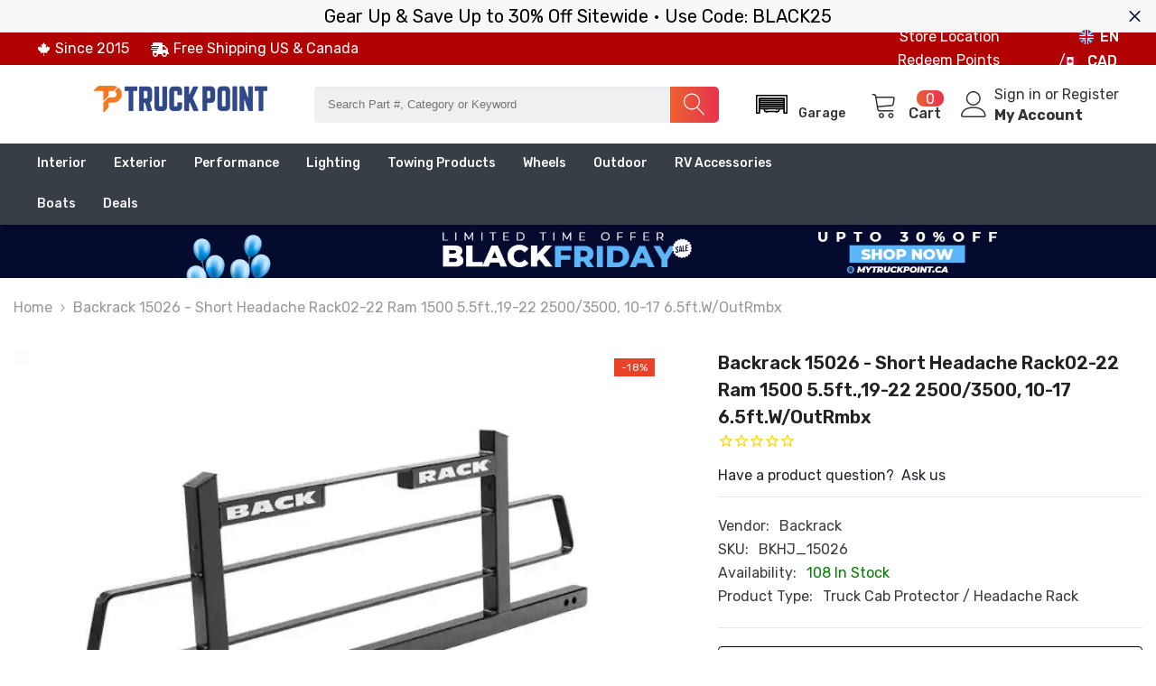

--- FILE ---
content_type: text/html; charset=utf-8
request_url: https://www.mytruckpoint.ca/products/short-headache-rack-02-22-ram-1500-5-5ft-19-22-2500-3500-10-17-6-5ft-w-outrmbx
body_size: 102469
content:
<!doctype html><html class="no-js" lang="en">
    <head>
  <link rel="preconnect" href="https://cdn.shopifycdn.net">
  <link rel="preconnect" href="https://cdn.shopify.com">
	<!-- Added by AVADA SEO Suite -->
	<script>
  const avadaLightJsExclude = ['cdn.nfcube.com', 'assets/ecom.js', 'variant-title-king', 'linked_options_variants', 'smile-loader.js', 'smart-product-filter-search', 'rivo-loyalty-referrals', 'avada-cookie-consent', 'consentmo-gdpr', 'quinn', 'pandectes'];
  const avadaLightJsInclude = ['https://www.googletagmanager.com/', 'https://connect.facebook.net/', 'https://business-api.tiktok.com/', 'https://static.klaviyo.com/'];
  window.AVADA_SPEED_BLACKLIST = avadaLightJsInclude.map(item => new RegExp(item, 'i'));
  window.AVADA_SPEED_WHITELIST = avadaLightJsExclude.map(item => new RegExp(item, 'i'));
</script>

<script>
  const isSpeedUpEnable = !1764059477285 || Date.now() < 1764059477285;
  if (isSpeedUpEnable) {
    const avadaSpeedUp=1;
    if(isSpeedUpEnable) {
  function _0x55aa(_0x575858,_0x2fd0be){const _0x30a92f=_0x1cb5();return _0x55aa=function(_0x4e8b41,_0xcd1690){_0x4e8b41=_0x4e8b41-(0xb5e+0xd*0x147+-0x1b1a);let _0x1c09f7=_0x30a92f[_0x4e8b41];return _0x1c09f7;},_0x55aa(_0x575858,_0x2fd0be);}(function(_0x4ad4dc,_0x42545f){const _0x5c7741=_0x55aa,_0x323f4d=_0x4ad4dc();while(!![]){try{const _0x588ea5=parseInt(_0x5c7741(0x10c))/(0xb6f+-0x1853+0xce5)*(-parseInt(_0x5c7741(0x157))/(-0x2363*0x1+0x1dd4+0x591*0x1))+-parseInt(_0x5c7741(0x171))/(0x269b+-0xeb+-0xf*0x283)*(parseInt(_0x5c7741(0x116))/(0x2e1+0x1*0x17b3+-0x110*0x19))+-parseInt(_0x5c7741(0x147))/(-0x1489+-0x312*0x6+0x26fa*0x1)+-parseInt(_0x5c7741(0xfa))/(-0x744+0x1*0xb5d+-0x413)*(-parseInt(_0x5c7741(0x102))/(-0x1e87+0x9e*-0x16+0x2c22))+parseInt(_0x5c7741(0x136))/(0x1e2d+0x1498+-0x1a3*0x1f)+parseInt(_0x5c7741(0x16e))/(0x460+0x1d96+0x3*-0xb4f)*(-parseInt(_0x5c7741(0xe3))/(-0x9ca+-0x1*-0x93f+0x1*0x95))+parseInt(_0x5c7741(0xf8))/(-0x1f73*0x1+0x6*-0x510+0x3dde);if(_0x588ea5===_0x42545f)break;else _0x323f4d['push'](_0x323f4d['shift']());}catch(_0x5d6d7e){_0x323f4d['push'](_0x323f4d['shift']());}}}(_0x1cb5,-0x193549+0x5dc3*-0x31+-0x2f963*-0x13),(function(){const _0x5cb2b4=_0x55aa,_0x23f9e9={'yXGBq':function(_0x237aef,_0x385938){return _0x237aef!==_0x385938;},'XduVF':function(_0x21018d,_0x56ff60){return _0x21018d===_0x56ff60;},'RChnz':_0x5cb2b4(0xf4)+_0x5cb2b4(0xe9)+_0x5cb2b4(0x14a),'TAsuR':function(_0xe21eca,_0x33e114){return _0xe21eca%_0x33e114;},'EvLYw':function(_0x1326ad,_0x261d04){return _0x1326ad!==_0x261d04;},'nnhAQ':_0x5cb2b4(0x107),'swpMF':_0x5cb2b4(0x16d),'plMMu':_0x5cb2b4(0xe8)+_0x5cb2b4(0x135),'PqBPA':function(_0x2ba85c,_0x35b541){return _0x2ba85c<_0x35b541;},'NKPCA':_0x5cb2b4(0xfc),'TINqh':function(_0x4116e3,_0x3ffd02,_0x2c8722){return _0x4116e3(_0x3ffd02,_0x2c8722);},'BAueN':_0x5cb2b4(0x120),'NgloT':_0x5cb2b4(0x14c),'ThSSU':function(_0xeb212a,_0x4341c1){return _0xeb212a+_0x4341c1;},'lDDHN':function(_0x4a1a48,_0x45ebfb){return _0x4a1a48 instanceof _0x45ebfb;},'toAYB':function(_0xcf0fa9,_0xf5fa6a){return _0xcf0fa9 instanceof _0xf5fa6a;},'VMiyW':function(_0x5300e4,_0x44e0f4){return _0x5300e4(_0x44e0f4);},'iyhbw':_0x5cb2b4(0x119),'zuWfR':function(_0x19c3e4,_0x4ee6e8){return _0x19c3e4<_0x4ee6e8;},'vEmrv':function(_0xd798cf,_0x5ea2dd){return _0xd798cf!==_0x5ea2dd;},'yxERj':function(_0x24b03b,_0x5aa292){return _0x24b03b||_0x5aa292;},'MZpwM':_0x5cb2b4(0x110)+_0x5cb2b4(0x109)+'pt','IeUHK':function(_0x5a4c7e,_0x2edf70){return _0x5a4c7e-_0x2edf70;},'Idvge':function(_0x3b526e,_0x36b469){return _0x3b526e<_0x36b469;},'qRwfm':_0x5cb2b4(0x16b)+_0x5cb2b4(0xf1),'CvXDN':function(_0x4b4208,_0x1db216){return _0x4b4208<_0x1db216;},'acPIM':function(_0x7d44b7,_0x3020d2){return _0x7d44b7(_0x3020d2);},'MyLMO':function(_0x22d4b2,_0xe7a6a0){return _0x22d4b2<_0xe7a6a0;},'boDyh':function(_0x176992,_0x346381,_0xab7fc){return _0x176992(_0x346381,_0xab7fc);},'ZANXD':_0x5cb2b4(0x10f)+_0x5cb2b4(0x12a)+_0x5cb2b4(0x142),'CXwRZ':_0x5cb2b4(0x123)+_0x5cb2b4(0x15f),'AuMHM':_0x5cb2b4(0x161),'KUuFZ':_0x5cb2b4(0xe6),'MSwtw':_0x5cb2b4(0x13a),'ERvPB':_0x5cb2b4(0x134),'ycTDj':_0x5cb2b4(0x15b),'Tvhir':_0x5cb2b4(0x154)},_0x469be1=_0x23f9e9[_0x5cb2b4(0x153)],_0x36fe07={'blacklist':window[_0x5cb2b4(0x11f)+_0x5cb2b4(0x115)+'T'],'whitelist':window[_0x5cb2b4(0x11f)+_0x5cb2b4(0x13e)+'T']},_0x26516a={'blacklisted':[]},_0x34e4a6=(_0x2be2f5,_0x25b3b2)=>{const _0x80dd2=_0x5cb2b4;if(_0x2be2f5&&(!_0x25b3b2||_0x23f9e9[_0x80dd2(0x13b)](_0x25b3b2,_0x469be1))&&(!_0x36fe07[_0x80dd2(0x170)]||_0x36fe07[_0x80dd2(0x170)][_0x80dd2(0x151)](_0xa5c7cf=>_0xa5c7cf[_0x80dd2(0x12b)](_0x2be2f5)))&&(!_0x36fe07[_0x80dd2(0x165)]||_0x36fe07[_0x80dd2(0x165)][_0x80dd2(0x156)](_0x4e2570=>!_0x4e2570[_0x80dd2(0x12b)](_0x2be2f5)))&&_0x23f9e9[_0x80dd2(0xf7)](avadaSpeedUp,0x5*0x256+-0x1*0x66c+-0x542+0.5)&&_0x2be2f5[_0x80dd2(0x137)](_0x23f9e9[_0x80dd2(0xe7)])){const _0x413c89=_0x2be2f5[_0x80dd2(0x16c)];return _0x23f9e9[_0x80dd2(0xf7)](_0x23f9e9[_0x80dd2(0x11e)](_0x413c89,-0x1deb*-0x1+0xf13+-0x2cfc),0x1176+-0x78b*0x5+0x1441);}return _0x2be2f5&&(!_0x25b3b2||_0x23f9e9[_0x80dd2(0xed)](_0x25b3b2,_0x469be1))&&(!_0x36fe07[_0x80dd2(0x170)]||_0x36fe07[_0x80dd2(0x170)][_0x80dd2(0x151)](_0x3d689d=>_0x3d689d[_0x80dd2(0x12b)](_0x2be2f5)))&&(!_0x36fe07[_0x80dd2(0x165)]||_0x36fe07[_0x80dd2(0x165)][_0x80dd2(0x156)](_0x26a7b3=>!_0x26a7b3[_0x80dd2(0x12b)](_0x2be2f5)));},_0x11462f=function(_0x42927f){const _0x346823=_0x5cb2b4,_0x5426ae=_0x42927f[_0x346823(0x159)+'te'](_0x23f9e9[_0x346823(0x14e)]);return _0x36fe07[_0x346823(0x170)]&&_0x36fe07[_0x346823(0x170)][_0x346823(0x156)](_0x107b0d=>!_0x107b0d[_0x346823(0x12b)](_0x5426ae))||_0x36fe07[_0x346823(0x165)]&&_0x36fe07[_0x346823(0x165)][_0x346823(0x151)](_0x1e7160=>_0x1e7160[_0x346823(0x12b)](_0x5426ae));},_0x39299f=new MutationObserver(_0x45c995=>{const _0x21802a=_0x5cb2b4,_0x3bc801={'mafxh':function(_0x6f9c57,_0x229989){const _0x9d39b1=_0x55aa;return _0x23f9e9[_0x9d39b1(0xf7)](_0x6f9c57,_0x229989);},'SrchE':_0x23f9e9[_0x21802a(0xe2)],'pvjbV':_0x23f9e9[_0x21802a(0xf6)]};for(let _0x333494=-0x7d7+-0x893+0x106a;_0x23f9e9[_0x21802a(0x158)](_0x333494,_0x45c995[_0x21802a(0x16c)]);_0x333494++){const {addedNodes:_0x1b685b}=_0x45c995[_0x333494];for(let _0x2f087=0x1f03+0x84b+0x1*-0x274e;_0x23f9e9[_0x21802a(0x158)](_0x2f087,_0x1b685b[_0x21802a(0x16c)]);_0x2f087++){const _0x4e5bac=_0x1b685b[_0x2f087];if(_0x23f9e9[_0x21802a(0xf7)](_0x4e5bac[_0x21802a(0x121)],-0x1f3a+-0x1*0x1b93+-0x3*-0x139a)&&_0x23f9e9[_0x21802a(0xf7)](_0x4e5bac[_0x21802a(0x152)],_0x23f9e9[_0x21802a(0xe0)])){const _0x5d9a67=_0x4e5bac[_0x21802a(0x107)],_0x3fb522=_0x4e5bac[_0x21802a(0x16d)];if(_0x23f9e9[_0x21802a(0x103)](_0x34e4a6,_0x5d9a67,_0x3fb522)){_0x26516a[_0x21802a(0x160)+'d'][_0x21802a(0x128)]([_0x4e5bac,_0x4e5bac[_0x21802a(0x16d)]]),_0x4e5bac[_0x21802a(0x16d)]=_0x469be1;const _0x1e52da=function(_0x2c95ff){const _0x359b13=_0x21802a;if(_0x3bc801[_0x359b13(0x118)](_0x4e5bac[_0x359b13(0x159)+'te'](_0x3bc801[_0x359b13(0x166)]),_0x469be1))_0x2c95ff[_0x359b13(0x112)+_0x359b13(0x150)]();_0x4e5bac[_0x359b13(0xec)+_0x359b13(0x130)](_0x3bc801[_0x359b13(0xe4)],_0x1e52da);};_0x4e5bac[_0x21802a(0x12d)+_0x21802a(0x163)](_0x23f9e9[_0x21802a(0xf6)],_0x1e52da),_0x4e5bac[_0x21802a(0x12c)+_0x21802a(0x131)]&&_0x4e5bac[_0x21802a(0x12c)+_0x21802a(0x131)][_0x21802a(0x11a)+'d'](_0x4e5bac);}}}}});_0x39299f[_0x5cb2b4(0x105)](document[_0x5cb2b4(0x10b)+_0x5cb2b4(0x16a)],{'childList':!![],'subtree':!![]});const _0x2910a9=/[|\\{}()\[\]^$+*?.]/g,_0xa9f173=function(..._0x1baa33){const _0x3053cc=_0x5cb2b4,_0x2e6f61={'mMWha':function(_0x158c76,_0x5c404b){const _0x25a05c=_0x55aa;return _0x23f9e9[_0x25a05c(0xf7)](_0x158c76,_0x5c404b);},'BXirI':_0x23f9e9[_0x3053cc(0x141)],'COGok':function(_0x421bf7,_0x55453a){const _0x4fd417=_0x3053cc;return _0x23f9e9[_0x4fd417(0x167)](_0x421bf7,_0x55453a);},'XLSAp':function(_0x193984,_0x35c446){const _0x5bbecf=_0x3053cc;return _0x23f9e9[_0x5bbecf(0xed)](_0x193984,_0x35c446);},'EygRw':function(_0xfbb69c,_0x21b15d){const _0xe5c840=_0x3053cc;return _0x23f9e9[_0xe5c840(0x104)](_0xfbb69c,_0x21b15d);},'xZuNx':_0x23f9e9[_0x3053cc(0x139)],'SBUaW':function(_0x5739bf,_0x2c2fab){const _0x42cbb1=_0x3053cc;return _0x23f9e9[_0x42cbb1(0x172)](_0x5739bf,_0x2c2fab);},'EAoTR':function(_0x123b29,_0x5b29bf){const _0x2828d2=_0x3053cc;return _0x23f9e9[_0x2828d2(0x11d)](_0x123b29,_0x5b29bf);},'cdYdq':_0x23f9e9[_0x3053cc(0x14e)],'WzJcf':_0x23f9e9[_0x3053cc(0xe2)],'nytPK':function(_0x53f733,_0x4ad021){const _0x4f0333=_0x3053cc;return _0x23f9e9[_0x4f0333(0x148)](_0x53f733,_0x4ad021);},'oUrHG':_0x23f9e9[_0x3053cc(0x14d)],'dnxjX':function(_0xed6b5f,_0x573f55){const _0x57aa03=_0x3053cc;return _0x23f9e9[_0x57aa03(0x15a)](_0xed6b5f,_0x573f55);}};_0x23f9e9[_0x3053cc(0x15d)](_0x1baa33[_0x3053cc(0x16c)],-0x1a3*-0x9+-0xf9*0xb+-0x407*0x1)?(_0x36fe07[_0x3053cc(0x170)]=[],_0x36fe07[_0x3053cc(0x165)]=[]):(_0x36fe07[_0x3053cc(0x170)]&&(_0x36fe07[_0x3053cc(0x170)]=_0x36fe07[_0x3053cc(0x170)][_0x3053cc(0x106)](_0xa8e001=>_0x1baa33[_0x3053cc(0x156)](_0x4a8a28=>{const _0x2e425b=_0x3053cc;if(_0x2e6f61[_0x2e425b(0x111)](typeof _0x4a8a28,_0x2e6f61[_0x2e425b(0x155)]))return!_0xa8e001[_0x2e425b(0x12b)](_0x4a8a28);else{if(_0x2e6f61[_0x2e425b(0xeb)](_0x4a8a28,RegExp))return _0x2e6f61[_0x2e425b(0x145)](_0xa8e001[_0x2e425b(0xdf)](),_0x4a8a28[_0x2e425b(0xdf)]());}}))),_0x36fe07[_0x3053cc(0x165)]&&(_0x36fe07[_0x3053cc(0x165)]=[..._0x36fe07[_0x3053cc(0x165)],..._0x1baa33[_0x3053cc(0xff)](_0x4e4c02=>{const _0x7c755c=_0x3053cc;if(_0x23f9e9[_0x7c755c(0xf7)](typeof _0x4e4c02,_0x23f9e9[_0x7c755c(0x141)])){const _0x932437=_0x4e4c02[_0x7c755c(0xea)](_0x2910a9,_0x23f9e9[_0x7c755c(0x16f)]),_0x34e686=_0x23f9e9[_0x7c755c(0xf0)](_0x23f9e9[_0x7c755c(0xf0)]('.*',_0x932437),'.*');if(_0x36fe07[_0x7c755c(0x165)][_0x7c755c(0x156)](_0x21ef9a=>_0x21ef9a[_0x7c755c(0xdf)]()!==_0x34e686[_0x7c755c(0xdf)]()))return new RegExp(_0x34e686);}else{if(_0x23f9e9[_0x7c755c(0x117)](_0x4e4c02,RegExp)){if(_0x36fe07[_0x7c755c(0x165)][_0x7c755c(0x156)](_0x5a3f09=>_0x5a3f09[_0x7c755c(0xdf)]()!==_0x4e4c02[_0x7c755c(0xdf)]()))return _0x4e4c02;}}return null;})[_0x3053cc(0x106)](Boolean)]));const _0x3eeb55=document[_0x3053cc(0x11b)+_0x3053cc(0x10e)](_0x23f9e9[_0x3053cc(0xf0)](_0x23f9e9[_0x3053cc(0xf0)](_0x23f9e9[_0x3053cc(0x122)],_0x469be1),'"]'));for(let _0xf831f7=-0x21aa+-0x1793+0x393d*0x1;_0x23f9e9[_0x3053cc(0x14b)](_0xf831f7,_0x3eeb55[_0x3053cc(0x16c)]);_0xf831f7++){const _0x5868cb=_0x3eeb55[_0xf831f7];_0x23f9e9[_0x3053cc(0x132)](_0x11462f,_0x5868cb)&&(_0x26516a[_0x3053cc(0x160)+'d'][_0x3053cc(0x128)]([_0x5868cb,_0x23f9e9[_0x3053cc(0x14d)]]),_0x5868cb[_0x3053cc(0x12c)+_0x3053cc(0x131)][_0x3053cc(0x11a)+'d'](_0x5868cb));}let _0xdf8cd0=-0x17da+0x2461+-0xc87*0x1;[..._0x26516a[_0x3053cc(0x160)+'d']][_0x3053cc(0x10d)](([_0x226aeb,_0x33eaa7],_0xe33bca)=>{const _0x2aa7bf=_0x3053cc;if(_0x2e6f61[_0x2aa7bf(0x143)](_0x11462f,_0x226aeb)){const _0x41da0d=document[_0x2aa7bf(0x11c)+_0x2aa7bf(0x131)](_0x2e6f61[_0x2aa7bf(0x127)]);for(let _0x6784c7=0xd7b+-0xaa5+-0x2d6;_0x2e6f61[_0x2aa7bf(0x164)](_0x6784c7,_0x226aeb[_0x2aa7bf(0xe5)][_0x2aa7bf(0x16c)]);_0x6784c7++){const _0x4ca758=_0x226aeb[_0x2aa7bf(0xe5)][_0x6784c7];_0x2e6f61[_0x2aa7bf(0x12f)](_0x4ca758[_0x2aa7bf(0x133)],_0x2e6f61[_0x2aa7bf(0x13f)])&&_0x2e6f61[_0x2aa7bf(0x145)](_0x4ca758[_0x2aa7bf(0x133)],_0x2e6f61[_0x2aa7bf(0x100)])&&_0x41da0d[_0x2aa7bf(0xe1)+'te'](_0x4ca758[_0x2aa7bf(0x133)],_0x226aeb[_0x2aa7bf(0xe5)][_0x6784c7][_0x2aa7bf(0x12e)]);}_0x41da0d[_0x2aa7bf(0xe1)+'te'](_0x2e6f61[_0x2aa7bf(0x13f)],_0x226aeb[_0x2aa7bf(0x107)]),_0x41da0d[_0x2aa7bf(0xe1)+'te'](_0x2e6f61[_0x2aa7bf(0x100)],_0x2e6f61[_0x2aa7bf(0x101)](_0x33eaa7,_0x2e6f61[_0x2aa7bf(0x126)])),document[_0x2aa7bf(0x113)][_0x2aa7bf(0x146)+'d'](_0x41da0d),_0x26516a[_0x2aa7bf(0x160)+'d'][_0x2aa7bf(0x162)](_0x2e6f61[_0x2aa7bf(0x13d)](_0xe33bca,_0xdf8cd0),-0x105d*0x2+0x1*-0xeaa+0x2f65),_0xdf8cd0++;}}),_0x36fe07[_0x3053cc(0x170)]&&_0x23f9e9[_0x3053cc(0xf3)](_0x36fe07[_0x3053cc(0x170)][_0x3053cc(0x16c)],0x10f2+-0x1a42+0x951)&&_0x39299f[_0x3053cc(0x15c)]();},_0x4c2397=document[_0x5cb2b4(0x11c)+_0x5cb2b4(0x131)],_0x573f89={'src':Object[_0x5cb2b4(0x14f)+_0x5cb2b4(0xfd)+_0x5cb2b4(0x144)](HTMLScriptElement[_0x5cb2b4(0xf9)],_0x23f9e9[_0x5cb2b4(0x14e)]),'type':Object[_0x5cb2b4(0x14f)+_0x5cb2b4(0xfd)+_0x5cb2b4(0x144)](HTMLScriptElement[_0x5cb2b4(0xf9)],_0x23f9e9[_0x5cb2b4(0xe2)])};document[_0x5cb2b4(0x11c)+_0x5cb2b4(0x131)]=function(..._0x4db605){const _0x1480b5=_0x5cb2b4,_0x3a6982={'KNNxG':function(_0x32fa39,_0x2a57e4,_0x3cc08f){const _0x5ead12=_0x55aa;return _0x23f9e9[_0x5ead12(0x169)](_0x32fa39,_0x2a57e4,_0x3cc08f);}};if(_0x23f9e9[_0x1480b5(0x13b)](_0x4db605[-0x4*-0x376+0x4*0x2f+-0xe94][_0x1480b5(0x140)+'e'](),_0x23f9e9[_0x1480b5(0x139)]))return _0x4c2397[_0x1480b5(0x114)](document)(..._0x4db605);const _0x2f091d=_0x4c2397[_0x1480b5(0x114)](document)(..._0x4db605);try{Object[_0x1480b5(0xf2)+_0x1480b5(0x149)](_0x2f091d,{'src':{..._0x573f89[_0x1480b5(0x107)],'set'(_0x3ae2bc){const _0x5d6fdc=_0x1480b5;_0x3a6982[_0x5d6fdc(0x129)](_0x34e4a6,_0x3ae2bc,_0x2f091d[_0x5d6fdc(0x16d)])&&_0x573f89[_0x5d6fdc(0x16d)][_0x5d6fdc(0x10a)][_0x5d6fdc(0x125)](this,_0x469be1),_0x573f89[_0x5d6fdc(0x107)][_0x5d6fdc(0x10a)][_0x5d6fdc(0x125)](this,_0x3ae2bc);}},'type':{..._0x573f89[_0x1480b5(0x16d)],'get'(){const _0x436e9e=_0x1480b5,_0x4b63b9=_0x573f89[_0x436e9e(0x16d)][_0x436e9e(0xfb)][_0x436e9e(0x125)](this);if(_0x23f9e9[_0x436e9e(0xf7)](_0x4b63b9,_0x469be1)||_0x23f9e9[_0x436e9e(0x103)](_0x34e4a6,this[_0x436e9e(0x107)],_0x4b63b9))return null;return _0x4b63b9;},'set'(_0x174ea3){const _0x1dff57=_0x1480b5,_0xa2fd13=_0x23f9e9[_0x1dff57(0x103)](_0x34e4a6,_0x2f091d[_0x1dff57(0x107)],_0x2f091d[_0x1dff57(0x16d)])?_0x469be1:_0x174ea3;_0x573f89[_0x1dff57(0x16d)][_0x1dff57(0x10a)][_0x1dff57(0x125)](this,_0xa2fd13);}}}),_0x2f091d[_0x1480b5(0xe1)+'te']=function(_0x5b0870,_0x8c60d5){const _0xab22d4=_0x1480b5;if(_0x23f9e9[_0xab22d4(0xf7)](_0x5b0870,_0x23f9e9[_0xab22d4(0xe2)])||_0x23f9e9[_0xab22d4(0xf7)](_0x5b0870,_0x23f9e9[_0xab22d4(0x14e)]))_0x2f091d[_0x5b0870]=_0x8c60d5;else HTMLScriptElement[_0xab22d4(0xf9)][_0xab22d4(0xe1)+'te'][_0xab22d4(0x125)](_0x2f091d,_0x5b0870,_0x8c60d5);};}catch(_0x5a9461){console[_0x1480b5(0x168)](_0x23f9e9[_0x1480b5(0xef)],_0x5a9461);}return _0x2f091d;};const _0x5883c5=[_0x23f9e9[_0x5cb2b4(0xfe)],_0x23f9e9[_0x5cb2b4(0x13c)],_0x23f9e9[_0x5cb2b4(0xf5)],_0x23f9e9[_0x5cb2b4(0x15e)],_0x23f9e9[_0x5cb2b4(0x138)],_0x23f9e9[_0x5cb2b4(0x124)]],_0x4ab8d2=_0x5883c5[_0x5cb2b4(0xff)](_0x439d08=>{return{'type':_0x439d08,'listener':()=>_0xa9f173(),'options':{'passive':!![]}};});_0x4ab8d2[_0x5cb2b4(0x10d)](_0x4d3535=>{const _0x3882ab=_0x5cb2b4;document[_0x3882ab(0x12d)+_0x3882ab(0x163)](_0x4d3535[_0x3882ab(0x16d)],_0x4d3535[_0x3882ab(0xee)],_0x4d3535[_0x3882ab(0x108)]);});}()));function _0x1cb5(){const _0x15f8e0=['ault','some','tagName','CXwRZ','wheel','BXirI','every','6lYvYYX','PqBPA','getAttribu','IeUHK','touchstart','disconnect','Idvge','ERvPB','/blocked','blackliste','keydown','splice','stener','SBUaW','whitelist','SrchE','toAYB','warn','boDyh','ement','script[typ','length','type','346347wGqEBH','NgloT','blacklist','33OVoYHk','zuWfR','toString','NKPCA','setAttribu','swpMF','230EEqEiq','pvjbV','attributes','mousemove','RChnz','beforescri','y.com/exte','replace','COGok','removeEven','EvLYw','listener','ZANXD','ThSSU','e="','defineProp','MyLMO','cdn.shopif','MSwtw','plMMu','XduVF','22621984JRJQxz','prototype','8818116NVbcZr','get','SCRIPT','ertyDescri','AuMHM','map','WzJcf','nytPK','7kiZatp','TINqh','VMiyW','observe','filter','src','options','n/javascri','set','documentEl','478083wuqgQV','forEach','torAll','Avada cann','applicatio','mMWha','preventDef','head','bind','D_BLACKLIS','75496skzGVx','lDDHN','mafxh','script','removeChil','querySelec','createElem','vEmrv','TAsuR','AVADA_SPEE','string','nodeType','qRwfm','javascript','Tvhir','call','oUrHG','xZuNx','push','KNNxG','ot lazy lo','test','parentElem','addEventLi','value','EAoTR','tListener','ent','acPIM','name','touchmove','ptexecute','6968312SmqlIb','includes','ycTDj','iyhbw','touchend','yXGBq','KUuFZ','dnxjX','D_WHITELIS','cdYdq','toLowerCas','BAueN','ad script','EygRw','ptor','XLSAp','appendChil','4975500NoPAFA','yxERj','erties','nsions','CvXDN','\$&','MZpwM','nnhAQ','getOwnProp'];_0x1cb5=function(){return _0x15f8e0;};return _0x1cb5();}
}
    class LightJsLoader{constructor(e){this.jQs=[],this.listener=this.handleListener.bind(this,e),this.scripts=["default","defer","async"].reduce(((e,t)=>({...e,[t]:[]})),{});const t=this;e.forEach((e=>window.addEventListener(e,t.listener,{passive:!0})))}handleListener(e){const t=this;return e.forEach((e=>window.removeEventListener(e,t.listener))),"complete"===document.readyState?this.handleDOM():document.addEventListener("readystatechange",(e=>{if("complete"===e.target.readyState)return setTimeout(t.handleDOM.bind(t),1)}))}async handleDOM(){this.suspendEvent(),this.suspendJQuery(),this.findScripts(),this.preloadScripts();for(const e of Object.keys(this.scripts))await this.replaceScripts(this.scripts[e]);for(const e of["DOMContentLoaded","readystatechange"])await this.requestRepaint(),document.dispatchEvent(new Event("lightJS-"+e));document.lightJSonreadystatechange&&document.lightJSonreadystatechange();for(const e of["DOMContentLoaded","load"])await this.requestRepaint(),window.dispatchEvent(new Event("lightJS-"+e));await this.requestRepaint(),window.lightJSonload&&window.lightJSonload(),await this.requestRepaint(),this.jQs.forEach((e=>e(window).trigger("lightJS-jquery-load"))),window.dispatchEvent(new Event("lightJS-pageshow")),await this.requestRepaint(),window.lightJSonpageshow&&window.lightJSonpageshow()}async requestRepaint(){return new Promise((e=>requestAnimationFrame(e)))}findScripts(){document.querySelectorAll("script[type=lightJs]").forEach((e=>{e.hasAttribute("src")?e.hasAttribute("async")&&e.async?this.scripts.async.push(e):e.hasAttribute("defer")&&e.defer?this.scripts.defer.push(e):this.scripts.default.push(e):this.scripts.default.push(e)}))}preloadScripts(){const e=this,t=Object.keys(this.scripts).reduce(((t,n)=>[...t,...e.scripts[n]]),[]),n=document.createDocumentFragment();t.forEach((e=>{const t=e.getAttribute("src");if(!t)return;const s=document.createElement("link");s.href=t,s.rel="preload",s.as="script",n.appendChild(s)})),document.head.appendChild(n)}async replaceScripts(e){let t;for(;t=e.shift();)await this.requestRepaint(),new Promise((e=>{const n=document.createElement("script");[...t.attributes].forEach((e=>{"type"!==e.nodeName&&n.setAttribute(e.nodeName,e.nodeValue)})),t.hasAttribute("src")?(n.addEventListener("load",e),n.addEventListener("error",e)):(n.text=t.text,e()),t.parentNode.replaceChild(n,t)}))}suspendEvent(){const e={};[{obj:document,name:"DOMContentLoaded"},{obj:window,name:"DOMContentLoaded"},{obj:window,name:"load"},{obj:window,name:"pageshow"},{obj:document,name:"readystatechange"}].map((t=>function(t,n){function s(n){return e[t].list.indexOf(n)>=0?"lightJS-"+n:n}e[t]||(e[t]={list:[n],add:t.addEventListener,remove:t.removeEventListener},t.addEventListener=(...n)=>{n[0]=s(n[0]),e[t].add.apply(t,n)},t.removeEventListener=(...n)=>{n[0]=s(n[0]),e[t].remove.apply(t,n)})}(t.obj,t.name))),[{obj:document,name:"onreadystatechange"},{obj:window,name:"onpageshow"}].map((e=>function(e,t){let n=e[t];Object.defineProperty(e,t,{get:()=>n||function(){},set:s=>{e["lightJS"+t]=n=s}})}(e.obj,e.name)))}suspendJQuery(){const e=this;let t=window.jQuery;Object.defineProperty(window,"jQuery",{get:()=>t,set(n){if(!n||!n.fn||!e.jQs.includes(n))return void(t=n);n.fn.ready=n.fn.init.prototype.ready=e=>{e.bind(document)(n)};const s=n.fn.on;n.fn.on=n.fn.init.prototype.on=function(...e){if(window!==this[0])return s.apply(this,e),this;const t=e=>e.split(" ").map((e=>"load"===e||0===e.indexOf("load.")?"lightJS-jquery-load":e)).join(" ");return"string"==typeof e[0]||e[0]instanceof String?(e[0]=t(e[0]),s.apply(this,e),this):("object"==typeof e[0]&&Object.keys(e[0]).forEach((n=>{delete Object.assign(e[0],{[t(n)]:e[0][n]})[n]})),s.apply(this,e),this)},e.jQs.push(n),t=n}})}}
new LightJsLoader(["keydown","mousemove","touchend","touchmove","touchstart","wheel"]);
  }
</script><!-- meta basic type product --><!-- meta basic type collection --><!-- meta basic type article -->

	<!-- /Added by AVADA SEO Suite -->

      <!-- Google Ads gtag START -->
      <script async src="https://www.googletagmanager.com/gtag/js?id=AW-876323117"></script>
      <script>
          window.dataLayer = window.dataLayer || [];
          function gtag(){dataLayer.push(arguments);}
          gtag('js', new Date());
          gtag('config', 'AW-876323117', {
              'send_page_view': false
          });
      </script>
      <!-- Google Ads gtag END -->
<!-- BEGIN MerchantWidget Code -->
<script id="merchantWidgetScript"
        src="https://www.gstatic.com/shopping/merchant/merchantwidget.js"
        defer>
</script>

<script type="text/javascript">
  merchantWidgetScript.addEventListener('load', function () {
    merchantwidget.start({
      region: 'CA',
      position: 'RIGHT_BOTTOM',
      sideMargin: 15,
      bottomMargin: 160,
      mobileSideMargin: 11,
      mobileBottomMargin: 95
    });
  });
</script>
<!-- END MerchantWidget Code -->     
<script>
  gtag('config', 'AW-876323117/Ckx3CKOtsL0YEK3C7qED', {
    'phone_conversion_number': '1.800.292.4173'
  });
</script>   

<script>(function(w,d,t,r,u){var f,n,i;w[u]=w[u]||[],f=function(){var o={ti:"343158700", enableAutoSpaTracking: true};o.q=w[u],w[u]=new UET(o),w[u].push("pageLoad")},n=d.createElement(t),n.src=r,n.async=1,n.onload=n.onreadystatechange=function(){var s=this.readyState;s&&s!=="loaded"&&s!=="complete"||(f(),n.onload=n.onreadystatechange=null)},i=d.getElementsByTagName(t)[0],i.parentNode.insertBefore(n,i)})(window,document,"script","//bat.bing.com/bat.js","uetq");</script>

<meta name="p:domain_verify" content="135a16ded0633f8c4304e6c9323e744f"/>      
<meta name="yandex-verification " content="e060a6edd92db562" />
<meta name="google-site-verification" content="2DtOF59uOFavQXdP3syJgGkmmyz5QI1JCAx3D4BGgyE" />
  <meta name="msvalidate.01" content="BE00CE876D5456E18DF2F7495EB33ECE">      
        <meta charset="utf-8">
        <meta http-equiv="X-UA-Compatible" content="IE=edge">
        <meta name="viewport" content="width=device-width,initial-scale=1">
        <meta name="theme-color" content="">
        <link rel="canonical" href="https://www.mytruckpoint.ca/products/short-headache-rack-02-22-ram-1500-5-5ft-19-22-2500-3500-10-17-6-5ft-w-outrmbx">
        <link rel="canonical" href="https://www.mytruckpoint.ca/products/short-headache-rack-02-22-ram-1500-5-5ft-19-22-2500-3500-10-17-6-5ft-w-outrmbx" canonical-shop-url="https://www.mytruckpoint.ca/"><link rel="shortcut icon" href="//www.mytruckpoint.ca/cdn/shop/files/favicon_32x32.png?v=1755528834" type="image/png"><link rel="preconnect" href="https://cdn.shopify.com" crossorigin>
        <title>
            Backrack 15026 - Short Headache Rack02-22 Ram 1500 5.5ft.,19-22 2500/3
 &ndash; TruckPoint: Truck Accessories - Car Parts - Canadian Auto Parts</title>
        
            <meta name="description" content="The original BACKRACK ™ maintains your truck&#39;s stylish good looks while providing strength and functionality. BackRack&#39;s cab guard protectors mount to existing stake pockets at the front of your bed to protect your cab from damage caused by large, heavy cargo that may shift forward. Reinforced steel construction ensure">
        
        

<meta property="og:site_name" content="TruckPoint: Truck Accessories - Car Parts - Canadian Auto Parts">
<meta property="og:url" content="https://www.mytruckpoint.ca/products/short-headache-rack-02-22-ram-1500-5-5ft-19-22-2500-3500-10-17-6-5ft-w-outrmbx">
<meta property="og:title" content="Backrack 15026 - Short Headache Rack02-22 Ram 1500 5.5ft.,19-22 2500/3">
<meta property="og:type" content="product">
<meta property="og:description" content="The original BACKRACK ™ maintains your truck&#39;s stylish good looks while providing strength and functionality. BackRack&#39;s cab guard protectors mount to existing stake pockets at the front of your bed to protect your cab from damage caused by large, heavy cargo that may shift forward. Reinforced steel construction ensure"><meta property="og:image" content="http://www.mytruckpoint.ca/cdn/shop/files/image_d0facbb5-bf72-4242-95b8-4be7b652cdb7.webp?v=1757188669">
  <meta property="og:image:secure_url" content="https://www.mytruckpoint.ca/cdn/shop/files/image_d0facbb5-bf72-4242-95b8-4be7b652cdb7.webp?v=1757188669">
  <meta property="og:image:width" content="648">
  <meta property="og:image:height" content="432"><meta property="og:price:amount" content="230.77">
  <meta property="og:price:currency" content="CAD"><meta name="twitter:site" content="@mytruckpoint?lang=en"><meta name="twitter:card" content="summary_large_image">
<meta name="twitter:title" content="Backrack 15026 - Short Headache Rack02-22 Ram 1500 5.5ft.,19-22 2500/3">
<meta name="twitter:description" content="The original BACKRACK ™ maintains your truck&#39;s stylish good looks while providing strength and functionality. BackRack&#39;s cab guard protectors mount to existing stake pockets at the front of your bed to protect your cab from damage caused by large, heavy cargo that may shift forward. Reinforced steel construction ensure">

        <script>window.performance && window.performance.mark && window.performance.mark('shopify.content_for_header.start');</script><meta name="facebook-domain-verification" content="hl9melh3kk7r7smqfexrhvd89dkoly">
<meta id="shopify-digital-wallet" name="shopify-digital-wallet" content="/68927717661/digital_wallets/dialog">
<meta name="shopify-checkout-api-token" content="dcff6480b36c3ad4147d5b339befb657">
<meta id="in-context-paypal-metadata" data-shop-id="68927717661" data-venmo-supported="false" data-environment="production" data-locale="en_US" data-paypal-v4="true" data-currency="CAD">
<link rel="alternate" hreflang="x-default" href="https://www.mytruckpoint.ca/products/short-headache-rack-02-22-ram-1500-5-5ft-19-22-2500-3500-10-17-6-5ft-w-outrmbx">
<link rel="alternate" hreflang="en-US" href="https://www.mytruckpoint.com/products/short-headache-rack-02-22-ram-1500-5-5ft-19-22-2500-3500-10-17-6-5ft-w-outrmbx">
<link rel="alternate" type="application/json+oembed" href="https://www.mytruckpoint.ca/products/short-headache-rack-02-22-ram-1500-5-5ft-19-22-2500-3500-10-17-6-5ft-w-outrmbx.oembed">
<script async="async" src="/checkouts/internal/preloads.js?locale=en-CA"></script>
<script id="apple-pay-shop-capabilities" type="application/json">{"shopId":68927717661,"countryCode":"CA","currencyCode":"CAD","merchantCapabilities":["supports3DS"],"merchantId":"gid:\/\/shopify\/Shop\/68927717661","merchantName":"TruckPoint: Truck Accessories - Car Parts - Canadian Auto Parts","requiredBillingContactFields":["postalAddress","email","phone"],"requiredShippingContactFields":["postalAddress","email","phone"],"shippingType":"shipping","supportedNetworks":["visa","masterCard","amex","discover","interac","jcb"],"total":{"type":"pending","label":"TruckPoint: Truck Accessories - Car Parts - Canadian Auto Parts","amount":"1.00"},"shopifyPaymentsEnabled":true,"supportsSubscriptions":true}</script>
<script id="shopify-features" type="application/json">{"accessToken":"dcff6480b36c3ad4147d5b339befb657","betas":["rich-media-storefront-analytics"],"domain":"www.mytruckpoint.ca","predictiveSearch":true,"shopId":68927717661,"locale":"en"}</script>
<script>var Shopify = Shopify || {};
Shopify.shop = "2mtp.myshopify.com";
Shopify.locale = "en";
Shopify.currency = {"active":"CAD","rate":"1.0"};
Shopify.country = "CA";
Shopify.theme = {"name":"Copy of mytruckpoint-optimized-theme-3","id":181954609437,"schema_name":"Ella","schema_version":"6.4.0","theme_store_id":null,"role":"main"};
Shopify.theme.handle = "null";
Shopify.theme.style = {"id":null,"handle":null};
Shopify.cdnHost = "www.mytruckpoint.ca/cdn";
Shopify.routes = Shopify.routes || {};
Shopify.routes.root = "/";</script>
<script type="module">!function(o){(o.Shopify=o.Shopify||{}).modules=!0}(window);</script>
<script>!function(o){function n(){var o=[];function n(){o.push(Array.prototype.slice.apply(arguments))}return n.q=o,n}var t=o.Shopify=o.Shopify||{};t.loadFeatures=n(),t.autoloadFeatures=n()}(window);</script>
<script id="shop-js-analytics" type="application/json">{"pageType":"product"}</script>
<script defer="defer" async type="module" src="//www.mytruckpoint.ca/cdn/shopifycloud/shop-js/modules/v2/client.init-shop-cart-sync_D0dqhulL.en.esm.js"></script>
<script defer="defer" async type="module" src="//www.mytruckpoint.ca/cdn/shopifycloud/shop-js/modules/v2/chunk.common_CpVO7qML.esm.js"></script>
<script type="module">
  await import("//www.mytruckpoint.ca/cdn/shopifycloud/shop-js/modules/v2/client.init-shop-cart-sync_D0dqhulL.en.esm.js");
await import("//www.mytruckpoint.ca/cdn/shopifycloud/shop-js/modules/v2/chunk.common_CpVO7qML.esm.js");

  window.Shopify.SignInWithShop?.initShopCartSync?.({"fedCMEnabled":true,"windoidEnabled":true});

</script>
<script>(function() {
  var isLoaded = false;
  function asyncLoad() {
    if (isLoaded) return;
    isLoaded = true;
    var urls = ["https:\/\/seo.apps.avada.io\/scripttag\/avada-seo-installed.js?shop=2mtp.myshopify.com","https:\/\/cdn1.avada.io\/flying-pages\/module.js?shop=2mtp.myshopify.com","https:\/\/static.returngo.ai\/master.returngo.ai\/returngo.min.js?shop=2mtp.myshopify.com","https:\/\/cdn.shopify.com\/s\/files\/1\/0689\/2771\/7661\/t\/20\/assets\/affirmShopify.js?v=1737677487\u0026shop=2mtp.myshopify.com","https:\/\/mytruckpoint.services.answerbase.com\/javascript\/widget\/full-featured-widget.min.js?p=s\u0026mw=1200\u0026ia=.abqa\u0026iacp=.abcat\u0026shop=2mtp.myshopify.com","https:\/\/mytruckpoint.services.answerbase.com\/javascript\/widget\/cta-widget.min.js?p=s\u0026ia=.abcta\u0026shop=2mtp.myshopify.com"];
    for (var i = 0; i < urls.length; i++) {
      var s = document.createElement('script');
      if ((!1764059477285 || Date.now() < 1764059477285) &&
      (!window.AVADA_SPEED_BLACKLIST || window.AVADA_SPEED_BLACKLIST.some(pattern => pattern.test(s))) &&
      (!window.AVADA_SPEED_WHITELIST || window.AVADA_SPEED_WHITELIST.every(pattern => !pattern.test(s)))) s.type = 'lightJs'; else s.type = 'text/javascript';
      s.async = true;
      s.src = urls[i];
      var x = document.getElementsByTagName('script')[0];
      x.parentNode.insertBefore(s, x);
    }
  };
  if(window.attachEvent) {
    window.attachEvent('onload', asyncLoad);
  } else {
    window.addEventListener('load', asyncLoad, false);
  }
})();</script>
<script id="__st">var __st={"a":68927717661,"offset":-18000,"reqid":"0fd95c2c-94ff-4660-b8f4-f1629ae51db6-1763900752","pageurl":"www.mytruckpoint.ca\/products\/short-headache-rack-02-22-ram-1500-5-5ft-19-22-2500-3500-10-17-6-5ft-w-outrmbx","u":"21fb272de3d3","p":"product","rtyp":"product","rid":8043859345693};</script>
<script>window.ShopifyPaypalV4VisibilityTracking = true;</script>
<script id="captcha-bootstrap">!function(){'use strict';const t='contact',e='account',n='new_comment',o=[[t,t],['blogs',n],['comments',n],[t,'customer']],c=[[e,'customer_login'],[e,'guest_login'],[e,'recover_customer_password'],[e,'create_customer']],r=t=>t.map((([t,e])=>`form[action*='/${t}']:not([data-nocaptcha='true']) input[name='form_type'][value='${e}']`)).join(','),a=t=>()=>t?[...document.querySelectorAll(t)].map((t=>t.form)):[];function s(){const t=[...o],e=r(t);return a(e)}const i='password',u='form_key',d=['recaptcha-v3-token','g-recaptcha-response','h-captcha-response',i],f=()=>{try{return window.sessionStorage}catch{return}},m='__shopify_v',_=t=>t.elements[u];function p(t,e,n=!1){try{const o=window.sessionStorage,c=JSON.parse(o.getItem(e)),{data:r}=function(t){const{data:e,action:n}=t;return t[m]||n?{data:e,action:n}:{data:t,action:n}}(c);for(const[e,n]of Object.entries(r))t.elements[e]&&(t.elements[e].value=n);n&&o.removeItem(e)}catch(o){console.error('form repopulation failed',{error:o})}}const l='form_type',E='cptcha';function T(t){t.dataset[E]=!0}const w=window,h=w.document,L='Shopify',v='ce_forms',y='captcha';let A=!1;((t,e)=>{const n=(g='f06e6c50-85a8-45c8-87d0-21a2b65856fe',I='https://cdn.shopify.com/shopifycloud/storefront-forms-hcaptcha/ce_storefront_forms_captcha_hcaptcha.v1.5.2.iife.js',D={infoText:'Protected by hCaptcha',privacyText:'Privacy',termsText:'Terms'},(t,e,n)=>{const o=w[L][v],c=o.bindForm;if(c)return c(t,g,e,D).then(n);var r;o.q.push([[t,g,e,D],n]),r=I,A||(h.body.append(Object.assign(h.createElement('script'),{id:'captcha-provider',async:!0,src:r})),A=!0)});var g,I,D;w[L]=w[L]||{},w[L][v]=w[L][v]||{},w[L][v].q=[],w[L][y]=w[L][y]||{},w[L][y].protect=function(t,e){n(t,void 0,e),T(t)},Object.freeze(w[L][y]),function(t,e,n,w,h,L){const[v,y,A,g]=function(t,e,n){const i=e?o:[],u=t?c:[],d=[...i,...u],f=r(d),m=r(i),_=r(d.filter((([t,e])=>n.includes(e))));return[a(f),a(m),a(_),s()]}(w,h,L),I=t=>{const e=t.target;return e instanceof HTMLFormElement?e:e&&e.form},D=t=>v().includes(t);t.addEventListener('submit',(t=>{const e=I(t);if(!e)return;const n=D(e)&&!e.dataset.hcaptchaBound&&!e.dataset.recaptchaBound,o=_(e),c=g().includes(e)&&(!o||!o.value);(n||c)&&t.preventDefault(),c&&!n&&(function(t){try{if(!f())return;!function(t){const e=f();if(!e)return;const n=_(t);if(!n)return;const o=n.value;o&&e.removeItem(o)}(t);const e=Array.from(Array(32),(()=>Math.random().toString(36)[2])).join('');!function(t,e){_(t)||t.append(Object.assign(document.createElement('input'),{type:'hidden',name:u})),t.elements[u].value=e}(t,e),function(t,e){const n=f();if(!n)return;const o=[...t.querySelectorAll(`input[type='${i}']`)].map((({name:t})=>t)),c=[...d,...o],r={};for(const[a,s]of new FormData(t).entries())c.includes(a)||(r[a]=s);n.setItem(e,JSON.stringify({[m]:1,action:t.action,data:r}))}(t,e)}catch(e){console.error('failed to persist form',e)}}(e),e.submit())}));const S=(t,e)=>{t&&!t.dataset[E]&&(n(t,e.some((e=>e===t))),T(t))};for(const o of['focusin','change'])t.addEventListener(o,(t=>{const e=I(t);D(e)&&S(e,y())}));const B=e.get('form_key'),M=e.get(l),P=B&&M;t.addEventListener('DOMContentLoaded',(()=>{const t=y();if(P)for(const e of t)e.elements[l].value===M&&p(e,B);[...new Set([...A(),...v().filter((t=>'true'===t.dataset.shopifyCaptcha))])].forEach((e=>S(e,t)))}))}(h,new URLSearchParams(w.location.search),n,t,e,['guest_login'])})(!1,!0)}();</script>
<script integrity="sha256-52AcMU7V7pcBOXWImdc/TAGTFKeNjmkeM1Pvks/DTgc=" data-source-attribution="shopify.loadfeatures" defer="defer" src="//www.mytruckpoint.ca/cdn/shopifycloud/storefront/assets/storefront/load_feature-81c60534.js" crossorigin="anonymous"></script>
<script data-source-attribution="shopify.dynamic_checkout.dynamic.init">var Shopify=Shopify||{};Shopify.PaymentButton=Shopify.PaymentButton||{isStorefrontPortableWallets:!0,init:function(){window.Shopify.PaymentButton.init=function(){};var t=document.createElement("script");t.src="https://www.mytruckpoint.ca/cdn/shopifycloud/portable-wallets/latest/portable-wallets.en.js",t.type="module",document.head.appendChild(t)}};
</script>
<script data-source-attribution="shopify.dynamic_checkout.buyer_consent">
  function portableWalletsHideBuyerConsent(e){var t=document.getElementById("shopify-buyer-consent"),n=document.getElementById("shopify-subscription-policy-button");t&&n&&(t.classList.add("hidden"),t.setAttribute("aria-hidden","true"),n.removeEventListener("click",e))}function portableWalletsShowBuyerConsent(e){var t=document.getElementById("shopify-buyer-consent"),n=document.getElementById("shopify-subscription-policy-button");t&&n&&(t.classList.remove("hidden"),t.removeAttribute("aria-hidden"),n.addEventListener("click",e))}window.Shopify?.PaymentButton&&(window.Shopify.PaymentButton.hideBuyerConsent=portableWalletsHideBuyerConsent,window.Shopify.PaymentButton.showBuyerConsent=portableWalletsShowBuyerConsent);
</script>
<script data-source-attribution="shopify.dynamic_checkout.cart.bootstrap">document.addEventListener("DOMContentLoaded",(function(){function t(){return document.querySelector("shopify-accelerated-checkout-cart, shopify-accelerated-checkout")}if(t())Shopify.PaymentButton.init();else{new MutationObserver((function(e,n){t()&&(Shopify.PaymentButton.init(),n.disconnect())})).observe(document.body,{childList:!0,subtree:!0})}}));
</script>
<link id="shopify-accelerated-checkout-styles" rel="stylesheet" media="screen" href="https://www.mytruckpoint.ca/cdn/shopifycloud/portable-wallets/latest/accelerated-checkout-backwards-compat.css" crossorigin="anonymous">
<style id="shopify-accelerated-checkout-cart">
        #shopify-buyer-consent {
  margin-top: 1em;
  display: inline-block;
  width: 100%;
}

#shopify-buyer-consent.hidden {
  display: none;
}

#shopify-subscription-policy-button {
  background: none;
  border: none;
  padding: 0;
  text-decoration: underline;
  font-size: inherit;
  cursor: pointer;
}

#shopify-subscription-policy-button::before {
  box-shadow: none;
}

      </style>
<script id="sections-script" data-sections="header-04" defer="defer" src="//www.mytruckpoint.ca/cdn/shop/t/38/compiled_assets/scripts.js?420246"></script>
<script>window.performance && window.performance.mark && window.performance.mark('shopify.content_for_header.end');</script>

        <style>
    @import url('https://fonts.googleapis.com/css?family=Rubik:300,300i,400,400i,500,500i,600,600i,700,700i,800,800i&display=swap');
                

          
                    
          
    

    :root {
        /* Settings Body */
        
            --font-body-family: Rubik;
        
        --font-body-size: 16px;
        --font-body-weight: 400;
        --body-line-height: 26px;
        --body-letter-spacing: ;

        /* Settings Heading */
        
            --font-heading-family: Rubik;
        
        --font-heading-size: 26px;
        --font-heading-weight: 700;
        --font-heading-style: normal;
        --heading-line-height: 60px;
        --heading-letter-spacing: 0;
        --heading-text-transform: uppercase;
        --heading-border-height: 2px;

        /* Settings Navigation */
        /* Menu Lv1 */
        
            --font-menu-lv1-family: Rubik;
        
        --font-menu-lv1-size: 14px;
        --font-menu-lv1-weight: 500;
        --menu-lv1-line-height: 24px;
        --menu-lv1-letter-spacing: 0;
        --menu-lv1-text-transform: capitalize;

        /* Menu Lv2 */
        
            --font-menu-lv2-family: Rubik;
        
        --font-menu-lv2-size: 14px;
        --font-menu-lv2-weight: 400;
        --menu-lv2-line-height: 24px;
        --menu-lv2-letter-spacing: 0;
        --menu-lv2-text-transform: capitalize;

        /* Menu Lv3 */
        
            --font-menu-lv3-family: Rubik;
        
        --font-menu-lv3-size: 14px;
        --font-menu-lv3-weight: 400;
        --menu-lv3-line-height: 24px;
        --menu-lv3-letter-spacing: 0;
        --menu-lv3-text-transform: capitalize;

        /* Mega Menu Lv2 */
        
            --font-mega-menu-lv2-family: Rubik;
        
        --font-mega-menu-lv2-size: 14px;
        --font-mega-menu-lv2-weight: 700;
        --font-mega-menu-lv2-style: normal;
        --mega-menu-lv2-line-height: 24px;
        --mega-menu-lv2-letter-spacing: 0;
        --mega-menu-lv2-text-transform: uppercase;

        /* Mega Menu Lv3 */
        
            --font-mega-menu-lv3-family: Rubik;
        
        --font-mega-menu-lv3-size: 14px;
        --font-mega-menu-lv3-weight: 400;
        --mega-menu-lv3-line-height: 24px;
        --mega-menu-lv3-letter-spacing: 0;
        --mega-menu-lv3-text-transform: capitalize;

        /* Product Card Title */--product-title-font: Rubik;--product-title-font-size : 14px;
        --product-title-font-weight : 400;
        --product-title-line-height: 22px;
        --product-title-letter-spacing: 0;
        --product-title-line-text : 1;
        --product-title-text-transform : capitalize;
        --product-title-margin-bottom: 10px;

        /* Product Card Vendor */--product-vendor-font: Rubik;--product-vendor-font-size : 12px;
        --product-vendor-font-weight : 500;
        --product-vendor-font-style : normal;
        --product-vendor-line-height: 20px;
        --product-vendor-letter-spacing: .02em;
        --product-vendor-text-transform : capitalize;
        --product-vendor-margin-bottom: 0px;

        /* Product Card Price */--product-price-font: Rubik;--product-price-font-size : 16px;
        --product-price-font-weight : 700;
        --product-price-line-height: 22px;
        --product-price-letter-spacing: 0;
        --product-price-margin-top: 0px;
        --product-price-margin-bottom: 13px;

        /* Product Card Badge */--badge-font: Rubik;--badge-font-size : 12px;
        --badge-font-weight : 400;
        --badge-text-transform : capitalize;
        --badge-letter-spacing: .02em;
        --badge-line-height: 20px;
        --badge-border-radius: 0px;
        --badge-padding-top: 0px;
        --badge-padding-bottom: 0px;
        --badge-padding-left-right: 8px;
        --badge-postion-top: 0px;
        --badge-postion-left-right: 0px;

        /* Product Quickview */
        --product-quickview-font-size : 12px;
        --product-quickview-line-height: 23px;
        --product-quickview-border-radius: 1px;
        --product-quickview-padding-top: 0px;
        --product-quickview-padding-bottom: 0px;
        --product-quickview-padding-left-right: 7px;
        --product-quickview-sold-out-product: #e95144;--product-quickview-box-shadow: none;/* Blog Card Tile */--blog-title-font: Rubik;--blog-title-font-size : 16px;
        --blog-title-font-weight : 700;
        --blog-title-line-height: 25px;
        --blog-title-letter-spacing: 0;
        --blog-title-text-transform : capitalize;

        /* Blog Card Info (Date, Author) */--blog-info-font: Rubik;--blog-info-font-size : 14px;
        --blog-info-font-weight : 400;
        --blog-info-line-height: 20px;
        --blog-info-letter-spacing: .02em;
        --blog-info-text-transform : uppercase;

        /* Button 1 */--btn-1-font-family: Rubik;--btn-1-font-size: 16px;
        --btn-1-font-weight: 500;
        --btn-1-text-transform: uppercase;
        --btn-1-line-height: 24px;
        --btn-1-letter-spacing: 0;
        --btn-1-text-align: center;
        --btn-1-border-radius: 4px;
        --btn-1-border-width: 1px;
        --btn-1-border-style: solid;
        --btn-1-padding-top: 12px;
        --btn-1-padding-bottom: 12px;
        --btn-1-horizontal-length: 0px;
        --btn-1-vertical-length: 0px;
        --btn-1-blur-radius: 0px;
        --btn-1-spread: 0px;
        
        
        
          --btn-1-all-bg-opacity-hover: rgba(0, 0, 0, 0.5);
        
        
            --btn-1-inset: ;
        

        /* Button 2 */--btn-2-font-family: Rubik;--btn-2-font-size: 18px;
        --btn-2-font-weight: 500;
        --btn-2-text-transform: uppercase;
        --btn-2-line-height: 23px;
        --btn-2-letter-spacing: .05em;
        --btn-2-text-align: right;
        --btn-2-border-radius: 4px;
        --btn-2-border-width: 1px;
        --btn-2-border-style: solid;
        --btn-2-padding-top: 20px;
        --btn-2-padding-bottom: 20px;
        --btn-2-horizontal-length: 4px;
        --btn-2-vertical-length: 4px;
        --btn-2-blur-radius: 7px;
        --btn-2-spread: 0px;
        
        
          --btn-2-all-bg-opacity: rgba(25, 145, 226, 0.5);
        
        
          --btn-2-all-bg-opacity-hover: rgba(0, 0, 0, 0.5);
        
        
            --btn-2-inset: ;
        

        /* Button 3 */--btn-3-font-family: Rubik;--btn-3-font-size: 16px;
        --btn-3-font-weight: 500;
        --btn-3-text-transform: uppercase;
        --btn-3-line-height: 24px;
        --btn-3-letter-spacing: 0;
        --btn-3-text-align: center;
        --btn-3-border-radius: 4px;
        --btn-3-border-width: 1px;
        --btn-3-border-style: solid;
        --btn-3-padding-top: 12px;
        --btn-3-padding-bottom: 12px;
        --btn-3-horizontal-length: 0px;
        --btn-3-vertical-length: 0px;
        --btn-3-blur-radius: 0px;
        --btn-3-spread: 0px;
        
        
          --btn-3-all-bg-opacity: rgba(0, 0, 0, 0.1);
        
        
          --btn-3-all-bg-opacity-hover: rgba(0, 0, 0, 0.1);
        

        
            --btn-3-inset: ;
        

        /* Footer Heading */--footer-heading-font-family: Rubik;--footer-heading-font-size : 16px;
        --footer-heading-font-weight : 700;
        --footer-heading-line-height : 28px;
        --footer-heading-letter-spacing : 0;
        --footer-heading-text-transform : uppercase;

        /* Footer Link */--footer-link-font-family: Rubik;--footer-link-font-size : 14px;
        --footer-link-font-weight : 400;
        --footer-link-line-height : 35px;
        --footer-link-letter-spacing : 0;
        --footer-link-text-transform : capitalize;

        /* Page Title */
        
            --font-page-title-family: Rubik;
        
        --font-page-title-size: 24px;
        --font-page-title-weight: 400;
        --font-page-title-style: normal;
        --page-title-line-height: 20px;
        --page-title-letter-spacing: .02em;
        --page-title-text-transform: uppercase;

        /* Font Product Tab Title */
        --font-tab-type-1: Rubik;
        --font-tab-type-2: Rubik;

        /* Text Size */
        --text-size-font-size : 10px;
        --text-size-font-weight : 400;
        --text-size-line-height : 22px;
        --text-size-letter-spacing : 0;
        --text-size-text-transform : uppercase;
        --text-size-color : #787878;

        /* Font Weight */
        --font-weight-normal: 400;
        --font-weight-medium: 500;
        --font-weight-semibold: 600;
        --font-weight-bold: 700;
        --font-weight-bolder: 800;
        --font-weight-black: 900;

        /* Radio Button */
        --form-label-checkbox-before-bg: #fff;
        --form-label-checkbox-before-border: #cecece;
        --form-label-checkbox-before-bg-checked: #000;

        /* Conatiner */
        --header-custom-width-container: 1400px;
        --body-custom-width-container: 1500px;
        --footer-custom-width-container: 1600px;

        /* Layout Boxed */
        --color-background-layout-boxed: #f8f8f8;/* Arrow */
        --position-horizontal-slick-arrow: -70px;

        /* General Color*/
        --color-text: #232323;
        --color-text2: #969696;
        --color-global: #232335;
        --color-white: #FFFFFF;
        --color-grey: #868686;
        --color-black: #202020;
        --color-base-text-rgb: 35, 35, 35;
        --color-base-text2-rgb: 150, 150, 150;
        --color-background: #ffffff;
        --color-background-rgb: 255, 255, 255;
        --color-background-overylay: rgba(255, 255, 255, 0.9);
        --color-base-accent-text: ;
        --color-base-accent-1: ;
        --color-base-accent-2: ;
        --color-link: #232333;
        --color-link-hover: #232333;
        --color-error: #D93333;
        --color-error-bg: #FCEEEE;
        --color-success: #5A5A5A;
        --color-success-bg: #DFF0D8;
        --color-info: #202020;
        --color-info-bg: #FFF2DD;
        --color-link-underline: rgba(35, 35, 51, 0.5);

        --color-breadcrumb: #999999;
        --colors-breadcrumb-hover: #232334;
        --colors-breadcrumb-active: #999999;

        --border-global: #e6e6e6;
        --bg-global: #fafafa;

        --bg-planceholder: #fafafa;

        --color-warning: #fff;
        --bg-warning: #e0b252;

        --color-background-10 : #e9e9e9;
        --color-background-20 : #d3d3d3;
        --color-background-30 : #bdbdbd;
        --color-background-50 : #919191;
        --color-background-global : #91919a;

        /* Arrow Color */
        --arrow-color: #232323;
        --arrow-background-color: #fff;
        --arrow-border-color: #ffffff;
        --arrow-color-hover: #ffffff;
        --arrow-background-color-hover: #232323;
        --arrow-border-color-hover: #232323;

        --arrow-width: 60px;
        --arrow-height: 60px;
        --arrow-size: 60px;
        --arrow-size-icon: 22px;
        --arrow-border-radius: 15%;
        --arrow-border-width: 1px;

        /* Pagination Color */
        --pagination-item-color: #3c3c3c;
        --pagination-item-color-active: #3c3c3c;
        --pagination-item-bg-color: 
        #fff;
        --pagination-item-bg-color-active: #fff;
        --pagination-item-border-color: #fff;
        --pagination-item-border-color-active: #3c3c3c;

        --pagination-arrow-color: #3c3c3c;
        --pagination-arrow-color-active: #3c3c3c;
        --pagination-arrow-bg-color: #fff;
        --pagination-arrow-bg-color-active: #fff;
        --pagination-arrow-border-color: #fff;
        --pagination-arrow-border-color-active: #fff;

        /* Dots Color */
        --dots-color: rgba(0,0,0,0);
        --dots-border-color: #868686;
        --dots-color-active: #232323;
        --dots-border-color-active: #232323;
        --dots-style2-background-opacity: #00000050;
        --dots-width: 12px;
        --dots-height: 12px;

        /* Button Color */
        --btn-1-color: #FFFFFF;
        --btn-1-bg: #232328;
        --btn-1-border: #232328;
        --btn-1-color-hover: #232329;
        --btn-1-bg-hover: #ffffff;
        --btn-1-border-hover: #232329;

        --btn-2-color: #232330;
        --btn-2-bg: #FFFFFF;
        --btn-2-border: #727272;
        --btn-2-color-hover: #FFFFFF;
        --btn-2-bg-hover: #232331;
        --btn-2-border-hover: #232331;

        --btn-3-color: #FFFFFF;
        --btn-3-bg: #e9514b;
        --btn-3-border: #e9514b;
        --btn-3-color-hover: #ffffff;
        --btn-3-bg-hover: #e9514b;
        --btn-3-border-hover: #e9514b;

        --anchor-transition: all ease .3s;
        --bg-white: #ffffff;
        --bg-black: #000000;
        --bg-grey: #808080;
        --icon: var(--color-text);
        --text-cart: #3c3c3c;
        --duration-short: 100ms;
        --duration-default: 350ms;
        --duration-long: 500ms;

        --form-input-bg: #ffffff;
        --form-input-border: #c7c7c7;
        --form-input-color: #232323;;
        --form-input-placeholder: #868686;
        --form-label: #232323;

        --new-badge-color: #ffffff;
        --new-badge-bg: #dc6900;
        --sale-badge-color: #ffffff;
        --sale-badge-bg: #ea4226;
        --sold-out-badge-color: #ffffff;
        --sold-out-badge-bg: #c1c1c1;
        --custom-badge-color: #ffffff;
        --custom-badge-bg: #505050;
        --bundle-badge-color: #ffffff;
        --bundle-badge-bg: #232325;
        
        --product-title-color : #232323;
        --product-title-color-hover : #232323;
        --product-vendor-color : #232336;
        --product-price-color : #232323;
        --product-sale-price-color : #068922;
        --product-compare-price-color : #969696;
        --product-review-full-color : #62a78c;
        --product-review-empty-color : #cccccc;
        --product-swatch-border : #cbcbcb;
        --product-swatch-border-active : #232323;
        --product-swatch-width : 40px;
        --product-swatch-height : 40px;
        --product-swatch-border-radius : 0px;
        --product-swatch-color-width : 40px;
        --product-swatch-color-height : 40px;
        --product-swatch-color-border-radius : 20px;
        --product-wishlist-color : #000000;
        --product-wishlist-bg : #f5f5f5;
        --product-wishlist-color-added : #ffffff;
        --product-wishlist-bg-added : #000000;
        --product-compare-color : #000000;
        --product-compare-bg : #FFFFFF;
        --product-compare-color-added : #D12442;
        --product-compare-bg-added : #FFFFFF;
        --product-hot-stock-text-color : #d62828;
        --product-quick-view-color : #ffffff;
        --product-cart-image-fit : contain;
        --product-title-variant-font-size: 16px;

        
          --product-quick-view-bg : #232324;
        
        --product-quick-view-color-hover : #FFFFFF;
        --product-quick-view-bg-hover : #232324;

        --product-action-color : #232338;       
        --product-action-bg : #ffffff;
        --product-action-border : #808080;
        --product-action-color-hover : #FFFFFF;
        --product-action-bg-hover : #068922;
        --product-action-border-hover : #068922;

        /* Multilevel Category Filter */
        --color-label-multiLevel-categories: #232323;
        --bg-label-multiLevel-categories: #fff;
        --color-button-multiLevel-categories: #fff;
        --bg-button-multiLevel-categories: linear-gradient(90deg, rgba(236, 97, 49, 1), rgba(231, 51, 79, 1) 100%);
        --border-button-multiLevel-categories: #ff736b;
        --hover-color-button-multiLevel-categories: #fff;
        --hover-bg-button-multiLevel-categories: linear-gradient(90deg, rgba(236, 97, 49, 1), rgba(231, 51, 79, 1) 100%);--cart-item-bg : #ffffff;
            --cart-item-border : #e8e8e8;
            --cart-item-border-width : 1px;
            --cart-item-border-style : solid;

        --w-product-swatch-custom: 30px;
        --h-product-swatch-custom: 30px;
        --w-product-swatch-custom-mb: 20px;
        --h-product-swatch-custom-mb: 20px;
        --font-size-product-swatch-more: 12px;

        --swatch-border : #cbcbcb;
        --swatch-border-active : #232326;

        --variant-size: #232337;
        --variant-size-border: #e7e7e7;
        --variant-size-bg: #ffffff;
        --variant-size-hover: #ffffff;
        --variant-size-border-hover: #232321;
        --variant-size-bg-hover: #232321;

        --variant-bg : #ffffff;
        --variant-color : #232327;
        --variant-bg-active : #ffffff;
        --variant-color-active : #232327;

        /* Font Size Text Social */
        --fontsize-text-social: 12px;
        
        /* Sidebar Animation */
        --page-content-distance: 64px;
        --sidebar-content-distance: 40px;
        --button-transition-ease: cubic-bezier(.25,.46,.45,.94);

        /* Loading Spinner Color */
        --spinner-top-color: #fc0;
        --spinner-right-color: #4dd4c6;
        --spinner-bottom-color: #f00;
        --spinner-left-color: #f6f6f6;
    }
</style>

        <link href="//www.mytruckpoint.ca/cdn/shop/t/38/assets/base.css?v=54691943700891403531760024508" rel="stylesheet" type="text/css" media="all" />

        <link href="//www.mytruckpoint.ca/cdn/shop/t/38/assets/custom.css?v=70590371204188125001760024605" rel="stylesheet" type="text/css" media="all" />

        <link href="//www.mytruckpoint.ca/cdn/shop/t/38/assets/layout_rtl.css?v=44228748769523149161760024640" rel="stylesheet" type="text/css" media="all" />

        <script>document.documentElement.className = document.documentElement.className.replace('no-js', 'js');</script>

      <style>
        @media only screen and (max-width: 600px)
{
#AirReviews-Modal .AirReviews-Modal__Container .AirReviews-Modal__Wrapper:has(.AirReviews-ModalSubmit__UploadImages) {
    height: 64% !important;
}
}
      </style>
    
	<!-- Added by AVADA SEO Suite -->
	
	<!-- /Added by AVADA SEO Suite -->
	<!-- BEGIN app block: shopify://apps/shipprotect/blocks/app-embed/b2ee1e4b-21c1-402e-a3b7-7dac9d3cff2a -->

<script>
  console.log("REMIX PROTECT !")
  window.monster_protection_blocks = true 
  window.monster_protection_currency = 'CAD';
  window.monster_protection_money_format = '${{amount}}';
</script>

  <script async src="https://cdn.shopify.com/extensions/019a2b60-b503-72c8-9f6c-6fdfc47db5d6/monster-shipprotect-v2-47/assets/protect_renderer.js"></script>




<!-- END app block --><!-- BEGIN app block: shopify://apps/avada-seo-suite/blocks/avada-site-verification/15507c6e-1aa3-45d3-b698-7e175e033440 --><meta name="google-site-verification" content="2DtOF59uOFavQXdP3syJgGkmmyz5QI1JCAx3D4BGgyE">
<meta name="msvalidate.01" content="BE00CE876D5456E18DF2F7495EB33ECE">
<meta name="p:domain_verify" content="135a16ded0633f8c4304e6c9323e744f">
<meta name="yandex-verification" content="1206e84c57a2ac7c">


<script>
  window.AVADA_SITE_VERTIFICATION_ENABLED = true;
</script>


<!-- END app block --><!-- BEGIN app block: shopify://apps/klaviyo-email-marketing-sms/blocks/klaviyo-onsite-embed/2632fe16-c075-4321-a88b-50b567f42507 -->












  <script async src="https://static.klaviyo.com/onsite/js/WBiP2U/klaviyo.js?company_id=WBiP2U"></script>
  <script>!function(){if(!window.klaviyo){window._klOnsite=window._klOnsite||[];try{window.klaviyo=new Proxy({},{get:function(n,i){return"push"===i?function(){var n;(n=window._klOnsite).push.apply(n,arguments)}:function(){for(var n=arguments.length,o=new Array(n),w=0;w<n;w++)o[w]=arguments[w];var t="function"==typeof o[o.length-1]?o.pop():void 0,e=new Promise((function(n){window._klOnsite.push([i].concat(o,[function(i){t&&t(i),n(i)}]))}));return e}}})}catch(n){window.klaviyo=window.klaviyo||[],window.klaviyo.push=function(){var n;(n=window._klOnsite).push.apply(n,arguments)}}}}();</script>

  
    <script id="viewed_product">
      if (item == null) {
        var _learnq = _learnq || [];

        var MetafieldReviews = null
        var MetafieldYotpoRating = null
        var MetafieldYotpoCount = null
        var MetafieldLooxRating = null
        var MetafieldLooxCount = null
        var okendoProduct = null
        var okendoProductReviewCount = null
        var okendoProductReviewAverageValue = null
        try {
          // The following fields are used for Customer Hub recently viewed in order to add reviews.
          // This information is not part of __kla_viewed. Instead, it is part of __kla_viewed_reviewed_items
          MetafieldReviews = {"rating":{"scale_min":"1.0","scale_max":"5.0","value":"5.0"},"rating_count":1};
          MetafieldYotpoRating = null
          MetafieldYotpoCount = null
          MetafieldLooxRating = null
          MetafieldLooxCount = null

          okendoProduct = null
          // If the okendo metafield is not legacy, it will error, which then requires the new json formatted data
          if (okendoProduct && 'error' in okendoProduct) {
            okendoProduct = null
          }
          okendoProductReviewCount = okendoProduct ? okendoProduct.reviewCount : null
          okendoProductReviewAverageValue = okendoProduct ? okendoProduct.reviewAverageValue : null
        } catch (error) {
          console.error('Error in Klaviyo onsite reviews tracking:', error);
        }

        var item = {
          Name: "Backrack 15026 - Short Headache Rack02-22 Ram 1500 5.5ft.,19-22 2500\/3500, 10-17 6.5ft.w\/outRmbx",
          ProductID: 8043859345693,
          Categories: ["all","All Products","BackRack","Backrack Truck Cab Protector \/ Headache Rack Installation Kit","Best Sellers","Black Friday","Body","Exterior Accessories","In Stock","Real Truck Brand","Rock Auto Canada","Truck Cab"],
          ImageURL: "https://www.mytruckpoint.ca/cdn/shop/files/image_d0facbb5-bf72-4242-95b8-4be7b652cdb7_grande.webp?v=1757188669",
          URL: "https://www.mytruckpoint.ca/products/short-headache-rack-02-22-ram-1500-5-5ft-19-22-2500-3500-10-17-6-5ft-w-outrmbx",
          Brand: "Backrack",
          Price: "$230.77",
          Value: "230.77",
          CompareAtPrice: "$282.27"
        };
        _learnq.push(['track', 'Viewed Product', item]);
        _learnq.push(['trackViewedItem', {
          Title: item.Name,
          ItemId: item.ProductID,
          Categories: item.Categories,
          ImageUrl: item.ImageURL,
          Url: item.URL,
          Metadata: {
            Brand: item.Brand,
            Price: item.Price,
            Value: item.Value,
            CompareAtPrice: item.CompareAtPrice
          },
          metafields:{
            reviews: MetafieldReviews,
            yotpo:{
              rating: MetafieldYotpoRating,
              count: MetafieldYotpoCount,
            },
            loox:{
              rating: MetafieldLooxRating,
              count: MetafieldLooxCount,
            },
            okendo: {
              rating: okendoProductReviewAverageValue,
              count: okendoProductReviewCount,
            }
          }
        }]);
      }
    </script>
  




  <script>
    window.klaviyoReviewsProductDesignMode = false
  </script>







<!-- END app block --><link href="https://monorail-edge.shopifysvc.com" rel="dns-prefetch">
<script>(function(){if ("sendBeacon" in navigator && "performance" in window) {try {var session_token_from_headers = performance.getEntriesByType('navigation')[0].serverTiming.find(x => x.name == '_s').description;} catch {var session_token_from_headers = undefined;}var session_cookie_matches = document.cookie.match(/_shopify_s=([^;]*)/);var session_token_from_cookie = session_cookie_matches && session_cookie_matches.length === 2 ? session_cookie_matches[1] : "";var session_token = session_token_from_headers || session_token_from_cookie || "";function handle_abandonment_event(e) {var entries = performance.getEntries().filter(function(entry) {return /monorail-edge.shopifysvc.com/.test(entry.name);});if (!window.abandonment_tracked && entries.length === 0) {window.abandonment_tracked = true;var currentMs = Date.now();var navigation_start = performance.timing.navigationStart;var payload = {shop_id: 68927717661,url: window.location.href,navigation_start,duration: currentMs - navigation_start,session_token,page_type: "product"};window.navigator.sendBeacon("https://monorail-edge.shopifysvc.com/v1/produce", JSON.stringify({schema_id: "online_store_buyer_site_abandonment/1.1",payload: payload,metadata: {event_created_at_ms: currentMs,event_sent_at_ms: currentMs}}));}}window.addEventListener('pagehide', handle_abandonment_event);}}());</script>
<script id="web-pixels-manager-setup">(function e(e,d,r,n,o){if(void 0===o&&(o={}),!Boolean(null===(a=null===(i=window.Shopify)||void 0===i?void 0:i.analytics)||void 0===a?void 0:a.replayQueue)){var i,a;window.Shopify=window.Shopify||{};var t=window.Shopify;t.analytics=t.analytics||{};var s=t.analytics;s.replayQueue=[],s.publish=function(e,d,r){return s.replayQueue.push([e,d,r]),!0};try{self.performance.mark("wpm:start")}catch(e){}var l=function(){var e={modern:/Edge?\/(1{2}[4-9]|1[2-9]\d|[2-9]\d{2}|\d{4,})\.\d+(\.\d+|)|Firefox\/(1{2}[4-9]|1[2-9]\d|[2-9]\d{2}|\d{4,})\.\d+(\.\d+|)|Chrom(ium|e)\/(9{2}|\d{3,})\.\d+(\.\d+|)|(Maci|X1{2}).+ Version\/(15\.\d+|(1[6-9]|[2-9]\d|\d{3,})\.\d+)([,.]\d+|)( \(\w+\)|)( Mobile\/\w+|) Safari\/|Chrome.+OPR\/(9{2}|\d{3,})\.\d+\.\d+|(CPU[ +]OS|iPhone[ +]OS|CPU[ +]iPhone|CPU IPhone OS|CPU iPad OS)[ +]+(15[._]\d+|(1[6-9]|[2-9]\d|\d{3,})[._]\d+)([._]\d+|)|Android:?[ /-](13[3-9]|1[4-9]\d|[2-9]\d{2}|\d{4,})(\.\d+|)(\.\d+|)|Android.+Firefox\/(13[5-9]|1[4-9]\d|[2-9]\d{2}|\d{4,})\.\d+(\.\d+|)|Android.+Chrom(ium|e)\/(13[3-9]|1[4-9]\d|[2-9]\d{2}|\d{4,})\.\d+(\.\d+|)|SamsungBrowser\/([2-9]\d|\d{3,})\.\d+/,legacy:/Edge?\/(1[6-9]|[2-9]\d|\d{3,})\.\d+(\.\d+|)|Firefox\/(5[4-9]|[6-9]\d|\d{3,})\.\d+(\.\d+|)|Chrom(ium|e)\/(5[1-9]|[6-9]\d|\d{3,})\.\d+(\.\d+|)([\d.]+$|.*Safari\/(?![\d.]+ Edge\/[\d.]+$))|(Maci|X1{2}).+ Version\/(10\.\d+|(1[1-9]|[2-9]\d|\d{3,})\.\d+)([,.]\d+|)( \(\w+\)|)( Mobile\/\w+|) Safari\/|Chrome.+OPR\/(3[89]|[4-9]\d|\d{3,})\.\d+\.\d+|(CPU[ +]OS|iPhone[ +]OS|CPU[ +]iPhone|CPU IPhone OS|CPU iPad OS)[ +]+(10[._]\d+|(1[1-9]|[2-9]\d|\d{3,})[._]\d+)([._]\d+|)|Android:?[ /-](13[3-9]|1[4-9]\d|[2-9]\d{2}|\d{4,})(\.\d+|)(\.\d+|)|Mobile Safari.+OPR\/([89]\d|\d{3,})\.\d+\.\d+|Android.+Firefox\/(13[5-9]|1[4-9]\d|[2-9]\d{2}|\d{4,})\.\d+(\.\d+|)|Android.+Chrom(ium|e)\/(13[3-9]|1[4-9]\d|[2-9]\d{2}|\d{4,})\.\d+(\.\d+|)|Android.+(UC? ?Browser|UCWEB|U3)[ /]?(15\.([5-9]|\d{2,})|(1[6-9]|[2-9]\d|\d{3,})\.\d+)\.\d+|SamsungBrowser\/(5\.\d+|([6-9]|\d{2,})\.\d+)|Android.+MQ{2}Browser\/(14(\.(9|\d{2,})|)|(1[5-9]|[2-9]\d|\d{3,})(\.\d+|))(\.\d+|)|K[Aa][Ii]OS\/(3\.\d+|([4-9]|\d{2,})\.\d+)(\.\d+|)/},d=e.modern,r=e.legacy,n=navigator.userAgent;return n.match(d)?"modern":n.match(r)?"legacy":"unknown"}(),u="modern"===l?"modern":"legacy",c=(null!=n?n:{modern:"",legacy:""})[u],f=function(e){return[e.baseUrl,"/wpm","/b",e.hashVersion,"modern"===e.buildTarget?"m":"l",".js"].join("")}({baseUrl:d,hashVersion:r,buildTarget:u}),m=function(e){var d=e.version,r=e.bundleTarget,n=e.surface,o=e.pageUrl,i=e.monorailEndpoint;return{emit:function(e){var a=e.status,t=e.errorMsg,s=(new Date).getTime(),l=JSON.stringify({metadata:{event_sent_at_ms:s},events:[{schema_id:"web_pixels_manager_load/3.1",payload:{version:d,bundle_target:r,page_url:o,status:a,surface:n,error_msg:t},metadata:{event_created_at_ms:s}}]});if(!i)return console&&console.warn&&console.warn("[Web Pixels Manager] No Monorail endpoint provided, skipping logging."),!1;try{return self.navigator.sendBeacon.bind(self.navigator)(i,l)}catch(e){}var u=new XMLHttpRequest;try{return u.open("POST",i,!0),u.setRequestHeader("Content-Type","text/plain"),u.send(l),!0}catch(e){return console&&console.warn&&console.warn("[Web Pixels Manager] Got an unhandled error while logging to Monorail."),!1}}}}({version:r,bundleTarget:l,surface:e.surface,pageUrl:self.location.href,monorailEndpoint:e.monorailEndpoint});try{o.browserTarget=l,function(e){var d=e.src,r=e.async,n=void 0===r||r,o=e.onload,i=e.onerror,a=e.sri,t=e.scriptDataAttributes,s=void 0===t?{}:t,l=document.createElement("script"),u=document.querySelector("head"),c=document.querySelector("body");if(l.async=n,l.src=d,a&&(l.integrity=a,l.crossOrigin="anonymous"),s)for(var f in s)if(Object.prototype.hasOwnProperty.call(s,f))try{l.dataset[f]=s[f]}catch(e){}if(o&&l.addEventListener("load",o),i&&l.addEventListener("error",i),u)u.appendChild(l);else{if(!c)throw new Error("Did not find a head or body element to append the script");c.appendChild(l)}}({src:f,async:!0,onload:function(){if(!function(){var e,d;return Boolean(null===(d=null===(e=window.Shopify)||void 0===e?void 0:e.analytics)||void 0===d?void 0:d.initialized)}()){var d=window.webPixelsManager.init(e)||void 0;if(d){var r=window.Shopify.analytics;r.replayQueue.forEach((function(e){var r=e[0],n=e[1],o=e[2];d.publishCustomEvent(r,n,o)})),r.replayQueue=[],r.publish=d.publishCustomEvent,r.visitor=d.visitor,r.initialized=!0}}},onerror:function(){return m.emit({status:"failed",errorMsg:"".concat(f," has failed to load")})},sri:function(e){var d=/^sha384-[A-Za-z0-9+/=]+$/;return"string"==typeof e&&d.test(e)}(c)?c:"",scriptDataAttributes:o}),m.emit({status:"loading"})}catch(e){m.emit({status:"failed",errorMsg:(null==e?void 0:e.message)||"Unknown error"})}}})({shopId: 68927717661,storefrontBaseUrl: "https://www.mytruckpoint.ca",extensionsBaseUrl: "https://extensions.shopifycdn.com/cdn/shopifycloud/web-pixels-manager",monorailEndpoint: "https://monorail-edge.shopifysvc.com/unstable/produce_batch",surface: "storefront-renderer",enabledBetaFlags: ["2dca8a86"],webPixelsConfigList: [{"id":"1876984093","configuration":"{\"accountID\":\"WBiP2U\",\"webPixelConfig\":\"eyJlbmFibGVBZGRlZFRvQ2FydEV2ZW50cyI6IHRydWV9\"}","eventPayloadVersion":"v1","runtimeContext":"STRICT","scriptVersion":"9a3e1117c25e3d7955a2b89bcfe1cdfd","type":"APP","apiClientId":123074,"privacyPurposes":["ANALYTICS","MARKETING"],"dataSharingAdjustments":{"protectedCustomerApprovalScopes":["read_customer_address","read_customer_email","read_customer_name","read_customer_personal_data","read_customer_phone"]}},{"id":"731316509","configuration":"{\"pixelCode\":\"CG12CA3C77U7MUFVRTQ0\"}","eventPayloadVersion":"v1","runtimeContext":"STRICT","scriptVersion":"22e92c2ad45662f435e4801458fb78cc","type":"APP","apiClientId":4383523,"privacyPurposes":["ANALYTICS","MARKETING","SALE_OF_DATA"],"dataSharingAdjustments":{"protectedCustomerApprovalScopes":["read_customer_address","read_customer_email","read_customer_name","read_customer_personal_data","read_customer_phone"]}},{"id":"543555869","configuration":"{\"config\":\"{\\\"pixel_id\\\":\\\"G-X2J2FYPLR3\\\",\\\"target_country\\\":\\\"CA\\\",\\\"gtag_events\\\":[{\\\"type\\\":\\\"search\\\",\\\"action_label\\\":[\\\"G-X2J2FYPLR3\\\",\\\"AW-876323117\\\/7_-UCJWt7vQZEK3C7qED\\\"]},{\\\"type\\\":\\\"begin_checkout\\\",\\\"action_label\\\":[\\\"G-X2J2FYPLR3\\\",\\\"AW-876323117\\\/b6wVCJut7vQZEK3C7qED\\\"]},{\\\"type\\\":\\\"view_item\\\",\\\"action_label\\\":[\\\"G-X2J2FYPLR3\\\",\\\"AW-876323117\\\/Y_SsCJKt7vQZEK3C7qED\\\",\\\"MC-54ZNLQK4CJ\\\"]},{\\\"type\\\":\\\"purchase\\\",\\\"action_label\\\":[\\\"G-X2J2FYPLR3\\\",\\\"AW-876323117\\\/BEh0CIyt7vQZEK3C7qED\\\",\\\"MC-54ZNLQK4CJ\\\"]},{\\\"type\\\":\\\"page_view\\\",\\\"action_label\\\":[\\\"G-X2J2FYPLR3\\\",\\\"AW-876323117\\\/9VOnCI-t7vQZEK3C7qED\\\",\\\"MC-54ZNLQK4CJ\\\"]},{\\\"type\\\":\\\"add_payment_info\\\",\\\"action_label\\\":[\\\"G-X2J2FYPLR3\\\",\\\"AW-876323117\\\/GNtDCJ6t7vQZEK3C7qED\\\"]},{\\\"type\\\":\\\"add_to_cart\\\",\\\"action_label\\\":[\\\"G-X2J2FYPLR3\\\",\\\"AW-876323117\\\/bxPQCJit7vQZEK3C7qED\\\"]}],\\\"enable_monitoring_mode\\\":false}\"}","eventPayloadVersion":"v1","runtimeContext":"OPEN","scriptVersion":"b2a88bafab3e21179ed38636efcd8a93","type":"APP","apiClientId":1780363,"privacyPurposes":[],"dataSharingAdjustments":{"protectedCustomerApprovalScopes":["read_customer_address","read_customer_email","read_customer_name","read_customer_personal_data","read_customer_phone"]}},{"id":"440107293","configuration":"{\"tagID\":\"2613973978896\"}","eventPayloadVersion":"v1","runtimeContext":"STRICT","scriptVersion":"18031546ee651571ed29edbe71a3550b","type":"APP","apiClientId":3009811,"privacyPurposes":["ANALYTICS","MARKETING","SALE_OF_DATA"],"dataSharingAdjustments":{"protectedCustomerApprovalScopes":["read_customer_address","read_customer_email","read_customer_name","read_customer_personal_data","read_customer_phone"]}},{"id":"298418461","configuration":"{\"pixel_id\":\"418750920617906\",\"pixel_type\":\"facebook_pixel\",\"metaapp_system_user_token\":\"-\"}","eventPayloadVersion":"v1","runtimeContext":"OPEN","scriptVersion":"ca16bc87fe92b6042fbaa3acc2fbdaa6","type":"APP","apiClientId":2329312,"privacyPurposes":["ANALYTICS","MARKETING","SALE_OF_DATA"],"dataSharingAdjustments":{"protectedCustomerApprovalScopes":["read_customer_address","read_customer_email","read_customer_name","read_customer_personal_data","read_customer_phone"]}},{"id":"100598045","eventPayloadVersion":"1","runtimeContext":"LAX","scriptVersion":"1","type":"CUSTOM","privacyPurposes":["ANALYTICS","MARKETING","SALE_OF_DATA"],"name":"LP - GAds Conversion Tracking"},{"id":"122159389","eventPayloadVersion":"1","runtimeContext":"LAX","scriptVersion":"1","type":"CUSTOM","privacyPurposes":["ANALYTICS","MARKETING","SALE_OF_DATA"],"name":"LP - MAds Revenue Tracking"},{"id":"162627869","eventPayloadVersion":"1","runtimeContext":"LAX","scriptVersion":"1","type":"CUSTOM","privacyPurposes":["ANALYTICS","MARKETING","SALE_OF_DATA"],"name":"answerbase conversion tracking"},{"id":"shopify-app-pixel","configuration":"{}","eventPayloadVersion":"v1","runtimeContext":"STRICT","scriptVersion":"0450","apiClientId":"shopify-pixel","type":"APP","privacyPurposes":["ANALYTICS","MARKETING"]},{"id":"shopify-custom-pixel","eventPayloadVersion":"v1","runtimeContext":"LAX","scriptVersion":"0450","apiClientId":"shopify-pixel","type":"CUSTOM","privacyPurposes":["ANALYTICS","MARKETING"]}],isMerchantRequest: false,initData: {"shop":{"name":"TruckPoint: Truck Accessories - Car Parts - Canadian Auto Parts","paymentSettings":{"currencyCode":"CAD"},"myshopifyDomain":"2mtp.myshopify.com","countryCode":"CA","storefrontUrl":"https:\/\/www.mytruckpoint.ca"},"customer":null,"cart":null,"checkout":null,"productVariants":[{"price":{"amount":230.77,"currencyCode":"CAD"},"product":{"title":"Backrack 15026 - Short Headache Rack02-22 Ram 1500 5.5ft.,19-22 2500\/3500, 10-17 6.5ft.w\/outRmbx","vendor":"Backrack","id":"8043859345693","untranslatedTitle":"Backrack 15026 - Short Headache Rack02-22 Ram 1500 5.5ft.,19-22 2500\/3500, 10-17 6.5ft.w\/outRmbx","url":"\/products\/short-headache-rack-02-22-ram-1500-5-5ft-19-22-2500-3500-10-17-6-5ft-w-outrmbx","type":"Truck Cab Protector \/ Headache Rack"},"id":"44109883867421","image":{"src":"\/\/www.mytruckpoint.ca\/cdn\/shop\/files\/image_d0facbb5-bf72-4242-95b8-4be7b652cdb7.webp?v=1757188669"},"sku":"BKHJ_15026","title":"Default Title","untranslatedTitle":"Default Title"}],"purchasingCompany":null},},"https://www.mytruckpoint.ca/cdn","ae1676cfwd2530674p4253c800m34e853cb",{"modern":"","legacy":""},{"shopId":"68927717661","storefrontBaseUrl":"https:\/\/www.mytruckpoint.ca","extensionBaseUrl":"https:\/\/extensions.shopifycdn.com\/cdn\/shopifycloud\/web-pixels-manager","surface":"storefront-renderer","enabledBetaFlags":"[\"2dca8a86\"]","isMerchantRequest":"false","hashVersion":"ae1676cfwd2530674p4253c800m34e853cb","publish":"custom","events":"[[\"page_viewed\",{}],[\"product_viewed\",{\"productVariant\":{\"price\":{\"amount\":230.77,\"currencyCode\":\"CAD\"},\"product\":{\"title\":\"Backrack 15026 - Short Headache Rack02-22 Ram 1500 5.5ft.,19-22 2500\/3500, 10-17 6.5ft.w\/outRmbx\",\"vendor\":\"Backrack\",\"id\":\"8043859345693\",\"untranslatedTitle\":\"Backrack 15026 - Short Headache Rack02-22 Ram 1500 5.5ft.,19-22 2500\/3500, 10-17 6.5ft.w\/outRmbx\",\"url\":\"\/products\/short-headache-rack-02-22-ram-1500-5-5ft-19-22-2500-3500-10-17-6-5ft-w-outrmbx\",\"type\":\"Truck Cab Protector \/ Headache Rack\"},\"id\":\"44109883867421\",\"image\":{\"src\":\"\/\/www.mytruckpoint.ca\/cdn\/shop\/files\/image_d0facbb5-bf72-4242-95b8-4be7b652cdb7.webp?v=1757188669\"},\"sku\":\"BKHJ_15026\",\"title\":\"Default Title\",\"untranslatedTitle\":\"Default Title\"}}]]"});</script><script>
  window.ShopifyAnalytics = window.ShopifyAnalytics || {};
  window.ShopifyAnalytics.meta = window.ShopifyAnalytics.meta || {};
  window.ShopifyAnalytics.meta.currency = 'CAD';
  var meta = {"product":{"id":8043859345693,"gid":"gid:\/\/shopify\/Product\/8043859345693","vendor":"Backrack","type":"Truck Cab Protector \/ Headache Rack","variants":[{"id":44109883867421,"price":23077,"name":"Backrack 15026 - Short Headache Rack02-22 Ram 1500 5.5ft.,19-22 2500\/3500, 10-17 6.5ft.w\/outRmbx","public_title":null,"sku":"BKHJ_15026"}],"remote":false},"page":{"pageType":"product","resourceType":"product","resourceId":8043859345693}};
  for (var attr in meta) {
    window.ShopifyAnalytics.meta[attr] = meta[attr];
  }
</script>
<script class="analytics">
  (function () {
    var customDocumentWrite = function(content) {
      var jquery = null;

      if (window.jQuery) {
        jquery = window.jQuery;
      } else if (window.Checkout && window.Checkout.$) {
        jquery = window.Checkout.$;
      }

      if (jquery) {
        jquery('body').append(content);
      }
    };

    var hasLoggedConversion = function(token) {
      if (token) {
        return document.cookie.indexOf('loggedConversion=' + token) !== -1;
      }
      return false;
    }

    var setCookieIfConversion = function(token) {
      if (token) {
        var twoMonthsFromNow = new Date(Date.now());
        twoMonthsFromNow.setMonth(twoMonthsFromNow.getMonth() + 2);

        document.cookie = 'loggedConversion=' + token + '; expires=' + twoMonthsFromNow;
      }
    }

    var trekkie = window.ShopifyAnalytics.lib = window.trekkie = window.trekkie || [];
    if (trekkie.integrations) {
      return;
    }
    trekkie.methods = [
      'identify',
      'page',
      'ready',
      'track',
      'trackForm',
      'trackLink'
    ];
    trekkie.factory = function(method) {
      return function() {
        var args = Array.prototype.slice.call(arguments);
        args.unshift(method);
        trekkie.push(args);
        return trekkie;
      };
    };
    for (var i = 0; i < trekkie.methods.length; i++) {
      var key = trekkie.methods[i];
      trekkie[key] = trekkie.factory(key);
    }
    trekkie.load = function(config) {
      trekkie.config = config || {};
      trekkie.config.initialDocumentCookie = document.cookie;
      var first = document.getElementsByTagName('script')[0];
      var script = document.createElement('script');
      script.type = 'text/javascript';
      script.onerror = function(e) {
        var scriptFallback = document.createElement('script');
        scriptFallback.type = 'text/javascript';
        scriptFallback.onerror = function(error) {
                var Monorail = {
      produce: function produce(monorailDomain, schemaId, payload) {
        var currentMs = new Date().getTime();
        var event = {
          schema_id: schemaId,
          payload: payload,
          metadata: {
            event_created_at_ms: currentMs,
            event_sent_at_ms: currentMs
          }
        };
        return Monorail.sendRequest("https://" + monorailDomain + "/v1/produce", JSON.stringify(event));
      },
      sendRequest: function sendRequest(endpointUrl, payload) {
        // Try the sendBeacon API
        if (window && window.navigator && typeof window.navigator.sendBeacon === 'function' && typeof window.Blob === 'function' && !Monorail.isIos12()) {
          var blobData = new window.Blob([payload], {
            type: 'text/plain'
          });

          if (window.navigator.sendBeacon(endpointUrl, blobData)) {
            return true;
          } // sendBeacon was not successful

        } // XHR beacon

        var xhr = new XMLHttpRequest();

        try {
          xhr.open('POST', endpointUrl);
          xhr.setRequestHeader('Content-Type', 'text/plain');
          xhr.send(payload);
        } catch (e) {
          console.log(e);
        }

        return false;
      },
      isIos12: function isIos12() {
        return window.navigator.userAgent.lastIndexOf('iPhone; CPU iPhone OS 12_') !== -1 || window.navigator.userAgent.lastIndexOf('iPad; CPU OS 12_') !== -1;
      }
    };
    Monorail.produce('monorail-edge.shopifysvc.com',
      'trekkie_storefront_load_errors/1.1',
      {shop_id: 68927717661,
      theme_id: 181954609437,
      app_name: "storefront",
      context_url: window.location.href,
      source_url: "//www.mytruckpoint.ca/cdn/s/trekkie.storefront.3c703df509f0f96f3237c9daa54e2777acf1a1dd.min.js"});

        };
        scriptFallback.async = true;
        scriptFallback.src = '//www.mytruckpoint.ca/cdn/s/trekkie.storefront.3c703df509f0f96f3237c9daa54e2777acf1a1dd.min.js';
        first.parentNode.insertBefore(scriptFallback, first);
      };
      script.async = true;
      script.src = '//www.mytruckpoint.ca/cdn/s/trekkie.storefront.3c703df509f0f96f3237c9daa54e2777acf1a1dd.min.js';
      first.parentNode.insertBefore(script, first);
    };
    trekkie.load(
      {"Trekkie":{"appName":"storefront","development":false,"defaultAttributes":{"shopId":68927717661,"isMerchantRequest":null,"themeId":181954609437,"themeCityHash":"681064535812763276","contentLanguage":"en","currency":"CAD","eventMetadataId":"e1d2b05e-247a-491c-8664-0685d09006b4"},"isServerSideCookieWritingEnabled":true,"monorailRegion":"shop_domain","enabledBetaFlags":["f0df213a"]},"Session Attribution":{},"S2S":{"facebookCapiEnabled":true,"source":"trekkie-storefront-renderer","apiClientId":580111}}
    );

    var loaded = false;
    trekkie.ready(function() {
      if (loaded) return;
      loaded = true;

      window.ShopifyAnalytics.lib = window.trekkie;

      var originalDocumentWrite = document.write;
      document.write = customDocumentWrite;
      try { window.ShopifyAnalytics.merchantGoogleAnalytics.call(this); } catch(error) {};
      document.write = originalDocumentWrite;

      window.ShopifyAnalytics.lib.page(null,{"pageType":"product","resourceType":"product","resourceId":8043859345693,"shopifyEmitted":true});

      var match = window.location.pathname.match(/checkouts\/(.+)\/(thank_you|post_purchase)/)
      var token = match? match[1]: undefined;
      if (!hasLoggedConversion(token)) {
        setCookieIfConversion(token);
        window.ShopifyAnalytics.lib.track("Viewed Product",{"currency":"CAD","variantId":44109883867421,"productId":8043859345693,"productGid":"gid:\/\/shopify\/Product\/8043859345693","name":"Backrack 15026 - Short Headache Rack02-22 Ram 1500 5.5ft.,19-22 2500\/3500, 10-17 6.5ft.w\/outRmbx","price":"230.77","sku":"BKHJ_15026","brand":"Backrack","variant":null,"category":"Truck Cab Protector \/ Headache Rack","nonInteraction":true,"remote":false},undefined,undefined,{"shopifyEmitted":true});
      window.ShopifyAnalytics.lib.track("monorail:\/\/trekkie_storefront_viewed_product\/1.1",{"currency":"CAD","variantId":44109883867421,"productId":8043859345693,"productGid":"gid:\/\/shopify\/Product\/8043859345693","name":"Backrack 15026 - Short Headache Rack02-22 Ram 1500 5.5ft.,19-22 2500\/3500, 10-17 6.5ft.w\/outRmbx","price":"230.77","sku":"BKHJ_15026","brand":"Backrack","variant":null,"category":"Truck Cab Protector \/ Headache Rack","nonInteraction":true,"remote":false,"referer":"https:\/\/www.mytruckpoint.ca\/products\/short-headache-rack-02-22-ram-1500-5-5ft-19-22-2500-3500-10-17-6-5ft-w-outrmbx"});
      }
    });


        var eventsListenerScript = document.createElement('script');
        eventsListenerScript.async = true;
        eventsListenerScript.src = "//www.mytruckpoint.ca/cdn/shopifycloud/storefront/assets/shop_events_listener-3da45d37.js";
        document.getElementsByTagName('head')[0].appendChild(eventsListenerScript);

})();</script>
<script
  defer
  src="https://www.mytruckpoint.ca/cdn/shopifycloud/perf-kit/shopify-perf-kit-2.1.2.min.js"
  data-application="storefront-renderer"
  data-shop-id="68927717661"
  data-render-region="gcp-us-central1"
  data-page-type="product"
  data-theme-instance-id="181954609437"
  data-theme-name="Ella"
  data-theme-version="6.4.0"
  data-monorail-region="shop_domain"
  data-resource-timing-sampling-rate="10"
  data-shs="true"
  data-shs-beacon="true"
  data-shs-export-with-fetch="true"
  data-shs-logs-sample-rate="1"
></script>
</head><body class="template-product header-full-width body-custom-width footer-full-width    product-card-layout-02  enable_button_disable_arrows enable_text_color_title hide_compare_homepage ">
        <div class="body-content-wrapper">    
            <link href="//www.mytruckpoint.ca/cdn/shop/t/38/assets/animated.css?v=28572804752972487941760024506" rel="stylesheet" type="text/css" media="all" />
<link href="//www.mytruckpoint.ca/cdn/shop/t/38/assets/component-card.css?v=163299054252677562951760024526" rel="stylesheet" type="text/css" media="all" />
<link href="//www.mytruckpoint.ca/cdn/shop/t/38/assets/component-loading-overlay.css?v=170491267859233445071760024558" rel="stylesheet" type="text/css" media="all" />
<link href="//www.mytruckpoint.ca/cdn/shop/t/38/assets/component-loading-banner.css?v=130117593116006769151760024557" rel="stylesheet" type="text/css" media="all" />
<link href="//www.mytruckpoint.ca/cdn/shop/t/38/assets/component-quick-cart.css?v=66106586403380155401760024581" rel="stylesheet" type="text/css" media="all" />
<link rel="stylesheet" href="//www.mytruckpoint.ca/cdn/shop/t/38/assets/vendor.css?v=164616260963476715651760024663" media="print" onload="this.media='all'">
<noscript><link href="//www.mytruckpoint.ca/cdn/shop/t/38/assets/vendor.css?v=164616260963476715651760024663" rel="stylesheet" type="text/css" media="all" /></noscript>


	<link href="//www.mytruckpoint.ca/cdn/shop/t/38/assets/component-card-02.css?v=62394050993146755291760024521" rel="stylesheet" type="text/css" media="all" />

<link rel="stylesheet" href="//www.mytruckpoint.ca/cdn/shop/t/38/assets/component-newsletter.css?v=54058530822278129331760024566" media="print" onload="this.media='all'">
<link rel="stylesheet" href="//www.mytruckpoint.ca/cdn/shop/t/38/assets/component-slider.css?v=19377730659263747931760024594" media="print" onload="this.media='all'">
<link rel="stylesheet" href="//www.mytruckpoint.ca/cdn/shop/t/38/assets/component-list-social.css?v=102044711114163579551760024556" media="print" onload="this.media='all'"><link rel="stylesheet" href="//www.mytruckpoint.ca/cdn/shop/t/38/assets/component-predictive-search.css?v=50559763183045526481760024570" media="print" onload="this.media='all'"><noscript><link href="//www.mytruckpoint.ca/cdn/shop/t/38/assets/component-newsletter.css?v=54058530822278129331760024566" rel="stylesheet" type="text/css" media="all" /></noscript>
<noscript><link href="//www.mytruckpoint.ca/cdn/shop/t/38/assets/component-slider.css?v=19377730659263747931760024594" rel="stylesheet" type="text/css" media="all" /></noscript>
<noscript><link href="//www.mytruckpoint.ca/cdn/shop/t/38/assets/component-list-social.css?v=102044711114163579551760024556" rel="stylesheet" type="text/css" media="all" /></noscript>
            <script src="//www.mytruckpoint.ca/cdn/shop/t/38/assets/vendor.js?v=167308307333113337551760024663" type="text/javascript"></script>
<script src="//www.mytruckpoint.ca/cdn/shop/t/38/assets/global.js?v=106436038812371116551760024613" type="text/javascript"></script>
<script src="//www.mytruckpoint.ca/cdn/shop/t/38/assets/lazysizes.min.js?v=122719776364282065531760024641" type="text/javascript"></script>
<script src="//www.mytruckpoint.ca/cdn/shop/t/38/assets/predictive-search.js?v=31478391494289611481760024644" defer="defer"></script>

<script>
    window.lazySizesConfig = window.lazySizesConfig || {};
    lazySizesConfig.loadMode = 1;
    window.lazySizesConfig.init = false;
    lazySizes.init();

    window.rtl_slick = false;
    window.mobile_menu = 'default';
    window.money_format = '${{amount}}';
    window.shop_currency = 'CAD';
    window.show_multiple_currencies = false;
    window.routes = {
        root: '',
        cart: '/cart',
        cart_add_url: '/cart/add',
        cart_change_url: '/cart/change',
        cart_update_url: '/cart/update',
        collection_all: '/collections/all',
        predictive_search_url: '/search/suggest',
        search_url: '/search'
    }; 
    window.button_load_more = {
        default: `Show more`,
        loading: `Loading...`,
        view_all: `View All Collection`,
        no_more: `No More Product`
    };
    window.after_add_to_cart = {
        type: 'quick_cart',
        message: `is added to your shopping cart.`
    };
    window.quick_shop = {
        show: true,
        see_details: `View Full Details`,
    };
    window.quick_cart = {
        show: true
    };
    window.cartStrings = {
        error: `There was an error while updating your cart. Please try again.`,
        quantityError: `You can only add [quantity] of this item to your cart.`,
        addProductOutQuantity: `You can only add [maxQuantity] of this product to your cart`,
        addProductOutQuantity2: `The quantity of this product is insufficient.`,
        cartErrorMessage: `Translation missing: en.sections.cart.cart_quantity_error_prefix`,
        soldoutText: `sold out`,
        alreadyText: `all`,
    };
    window.variantStrings = {
        addToCart: `Add to cart`,
        addingToCart: `Adding to cart...`,
        addedToCart: `Added to cart`,
        submit: `Submit`,
        soldOut: `Sold out`,
        unavailable: `Unavailable`,
        soldOut_message: `This variant is sold out!`,
        unavailable_message: `This variant is unavailable!`,
        addToCart_message: `You must select at least one products to add!`,
        select: `Select Options`,
        preOrder: `BACK ORDER`
    };
    window.inventory_text = {
        hotStock: `Hurry up! only [inventory] left`,
        hotStock2: `Please hurry! Only [inventory] left in stock`,
        warningQuantity: `Maximum quantity: [inventory]`,
        inStock: `In Stock`,
        outOfStock: `Out of stock. Chat\Call to Order`,
        manyInStock: `Many In Stock`,
        show_options: `Show Variants`,
        hide_options: `Hide Variants`,
        adding : `Adding`,
        thank_you : `Thank You`,
        add_more : `Add More`,
        cart_feedback : `Added`
    };
    
    
        window.notify_me = {
            show: false
        };
    
    
        window.ask_an_expert = {
            customer_name: "My Name",
            customer_mail: "My Mail",
            customer_phone: "My Phone",
            customer_message: "My Message",
            type_radio1: "Do You Need",
            type_radio2: "How would you like me to contact you?",
            mail: "mytruckpoint@gmail.com",
            subject: "Found Better Price? Lets Match it",
            label: "Found Better Price? Lets Match it",
            success: "Thank you. We&#39;ve received your feedback and will respond shortly.",
            error_1: "Please use a valid email address, such as john@example.com.",
            error_2: "The field must be filled out before submitting this form."
        };
    
    window.compare = {
        show: false,
        add: `Add To Compare`,
        added: `Added To Compare`,
        message: `You must select at least two products to compare!`
    };
    window.wishlist = {
        show: true,
        add: `Add to wishlist`,
        added: `Added to wishlist`,
        empty: `No product is added to your wishlist`,
        continue_shopping: `Continue Shopping`
    };
    window.pagination = {
        style: 2,
        next: `Next`,
        prev: `Prev`
    }
    window.review = {
        show: true,
        show_quick_view: true
    };
    window.countdown = {
        text: `Limited-Time Offers, End in:`,
        day: `D`,
        hour: `H`,
        min: `M`,
        sec: `S`,
        day_2: `Days`,
        hour_2: `Hours`,
        min_2: `Mins`,
        sec_2: `Secs`,
        days: `Days`,
        hours: `Hours`,
        mins: `Mins`,
        secs: `Secs`,
        d: `d`,
        h: `h`,
        m: `m`,
        s: `s`
    };
    window.customer_view = {
        text: `[number] customers are viewing this product`
    };

    
        window.arrows = {
            icon_next: `<button type="button" class="slick-next" aria-label="Next"><svg xmlns="http://www.w3.org/2000/svg" viewBox="0 0 24 24"><path d="M 7.75 1.34375 L 6.25 2.65625 L 14.65625 12 L 6.25 21.34375 L 7.75 22.65625 L 16.75 12.65625 L 17.34375 12 L 16.75 11.34375 Z"></path></svg></button>`,
            icon_prev: `<button type="button" class="slick-prev" aria-label="Previous"><svg xmlns="http://www.w3.org/2000/svg" viewBox="0 0 24 24"><path d="M 7.75 1.34375 L 6.25 2.65625 L 14.65625 12 L 6.25 21.34375 L 7.75 22.65625 L 16.75 12.65625 L 17.34375 12 L 16.75 11.34375 Z"></path></svg></button>`
        }
    

    window.dynamic_browser_title = {
        show: true,
        text: ''
    };
    
    window.show_more_btn_text = {
        show_more: `Show More`,
        show_less: `Show Less`,
        show_all: `Show All`,
    };

    function getCookie(cname) {
        let name = cname + "=";
        let decodedCookie = decodeURIComponent(document.cookie);
        let ca = decodedCookie.split(';');
        for(let i = 0; i <ca.length; i++) {
          let c = ca[i];
          while (c.charAt(0) == ' ') {
            c = c.substring(1);
          }
          if (c.indexOf(name) == 0) {
            return c.substring(name.length, c.length);
          }
        }
        return "";
    }
    
    const cookieAnnouncemenClosed = getCookie('announcement');
    window.announcementClosed = cookieAnnouncemenClosed === 'closed'
</script>
            <a class="skip-to-content-link button visually-hidden" href="#MainContent">
                Skip to content
            </a>

            
	
		<div id="shopify-section-announcement-bar" class="shopify-section"><div class="announcement-bar" role="region" aria-label="Announcement" style="opacity: 0; visibility: hidden;">
    <script>
        if (window.announcementClosed) {
            document.querySelector('.announcement-bar').remove();
        }
    </script>
    <div class="container">
        <div class="row has-arrows" >
            
<div class="announcement-bar__message text-center" id="announcement_xWFdDG"  
                                        style="--button-color-style: #f84248;
                                               --button-border-style: #e8e8e8;
                                               --button-background-style: #e8e8e8">
                                        <div style="background:#; color:#000; text-align:center; font-size:20px;">
  <a href="https://www.mytruckpoint.ca/pages/sitewide-sale" style="color:#000; text-decoration:none;">
    Gear Up &amp; Save Up to 30% Off Sitewide • Use Code: BLACK25
  </a>
</div>
                                </div>
        </div>

        

        

        
            <button type="button" class="announcement-close clearfix" data-close-announcement aria-label="Close">
                <svg xmlns="http://www.w3.org/2000/svg" viewBox="0 0 48 48" >
	<path d="M 38.982422 6.9707031 A 2.0002 2.0002 0 0 0 37.585938 7.5859375 L 24 21.171875 L 10.414062 7.5859375 A 2.0002 2.0002 0 0 0 8.9785156 6.9804688 A 2.0002 2.0002 0 0 0 7.5859375 10.414062 L 21.171875 24 L 7.5859375 37.585938 A 2.0002 2.0002 0 1 0 10.414062 40.414062 L 24 26.828125 L 37.585938 40.414062 A 2.0002 2.0002 0 1 0 40.414062 37.585938 L 26.828125 24 L 40.414062 10.414062 A 2.0002 2.0002 0 0 0 38.982422 6.9707031 z"/>
</svg>
                Close
            </button>
        
    </div>
</div>

<style type="text/css">
    .announcement-bar {
        
            background: linear-gradient(270deg, rgba(247, 247, 247, 1) 100%, rgba(249, 208, 163, 1) 100%);
        
    }

    .banner-animation-1 .announcement-bar {
        transition: opacity 250ms ease-in;
    }

    

    .announcement-bar__message, .announcement-bar__message .message, .announcement-bar__message .message a, .announcement-bar__message p, .top-mesage-countdown {
        color: #06142e;
        font-size: 16px;
        
    }

    .announcement-bar .announcement-close svg {
        fill: #06142e;
    }

    .announcement-bar .announcement-countdown .clock-item{
        color: #06142e;
        border: 1px solid #232323;
        background-color: #1f52b7;
    }

    .announcement-bar .announcement-countdown .clock-item:before{
        color: #06142e;
    }

    
        .announcement-bar .row{
            max-width: 38%;
            margin: 0 auto;
        }

        .announcement-bar .slick-arrow svg{
            fill: #06142e;
            color: #06142e;
        }
    

    .announcement-bar .announcement-bar__message{
        display: none;
    }

    .announcement-bar .announcement-bar__message:first-child{
        display: inline-block;
    }

    .announcement-bar .slick-slider .announcement-bar__message{
        display: inline-block;
    }

    @media (max-width: 1400px){
        
            .announcement-bar .row{
                max-width: 50%;
            }
        
    }

    @media (max-width: 1199px){
        
            .announcement-bar .row{
                max-width: 90%;
            }
        
    }

    @media (max-width: 1024px){
        .announcement-bar .announcement-countdown+.announcement-close{
            top: 20%;
        }

        .announcement-bar__message .message.font-size-mb {
            font-size: calc(16px - 2px);
        }
    }

    @media (max-width: 551px){
        

        
            .announcement-bar .row{
                max-width: 100%;
            }

            .announcement-bar .slick-arrow{
                display: none !important;
            }
        

        .announcement-bar__message .message.font-size-mb {
            font-size: calc(16px - 4px);
        }
    }

</style>




</div>
	
	<div id="shopify-section-header-04" class="shopify-section"><link rel="stylesheet" href="//www.mytruckpoint.ca/cdn/shop/t/38/assets/component-list-menu.css?v=179060022243118608441760024555" media="all" onload="this.media='all'">
<link rel="stylesheet" href="//www.mytruckpoint.ca/cdn/shop/t/38/assets/component-search.css?v=84546637373254493441760024589" media="all" onload="this.media='all'">
<link rel="stylesheet" href="//www.mytruckpoint.ca/cdn/shop/t/38/assets/component-menu-drawer.css?v=129825298568141628341760024563" media="all" onload="this.media='all'">
<link rel="stylesheet" href="//www.mytruckpoint.ca/cdn/shop/t/38/assets/component-megamenu.css?v=75768136713642833471760024563" media="all" onload="this.media='all'">
<link rel="stylesheet" href="//www.mytruckpoint.ca/cdn/shop/t/38/assets/component-menu-mobile.css?v=139389150947625254471760024564" media="all" onload="this.media='all'">
<link rel="stylesheet" href="//www.mytruckpoint.ca/cdn/shop/t/38/assets/component-header-04.css?v=157172446335892676511760024546" media="all" onload="this.media='all'">

<noscript><link href="//www.mytruckpoint.ca/cdn/shop/t/38/assets/component-list-menu.css?v=179060022243118608441760024555" rel="stylesheet" type="text/css" media="all" /></noscript>
<noscript><link href="//www.mytruckpoint.ca/cdn/shop/t/38/assets/component-search.css?v=84546637373254493441760024589" rel="stylesheet" type="text/css" media="all" /></noscript>
<noscript><link href="//www.mytruckpoint.ca/cdn/shop/t/38/assets/component-menu-drawer.css?v=129825298568141628341760024563" rel="stylesheet" type="text/css" media="all" /></noscript>
<noscript><link href="//www.mytruckpoint.ca/cdn/shop/t/38/assets/component-megamenu.css?v=75768136713642833471760024563" rel="stylesheet" type="text/css" media="all" /></noscript>
<noscript><link href="//www.mytruckpoint.ca/cdn/shop/t/38/assets/component-menu-mobile.css?v=139389150947625254471760024564" rel="stylesheet" type="text/css" media="all" /></noscript>
<noscript><link href="//www.mytruckpoint.ca/cdn/shop/t/38/assets/component-header-04.css?v=157172446335892676511760024546" rel="stylesheet" type="text/css" media="all" /></noscript>





<style>.header-04{
        
    }

    .header-top{
        display: none;
        
            background: #ffffff;
        
    }

    
        .header-top-custom{
            background: #b20000;
        }

        .header-top-custom .info-icon, .header-top-custom .info-text, .header-top-custom .info-text a, .header-top-custom .free-shipping-text, .header-top-custom .header-links a{
            color: #ffffff;
            fill: #ffffff;
        }

        .header-top-custom .halo-top-language .text, .header-top-custom .halo-top-currency .text, .header-top-custom .halo-top-language .text+svg, .header-top-custom .halo-top-currency .text+svg, .header-top-custom .top-language-currency .halo-top-language+.halo-top-currency:before{
            color: #ffffff;
        }

        .header-04.style_2 .search_details .search-modal__form {
            background: linear-gradient(180deg, #e9ebee 0%, #f0f0f0 10%, #f0f0f0 100%);
        }
    

    

    .search_details .search-modal__form {
        background-color: #f0f0f0;
    }

    .search_details .search-modal__form .search__input {
        color: #767676;
    }

    .search_details .search-modal__form  ::-webkit-input-placeholder {      
        color: #767676;
    }

    .search_details .search-modal__form  ::-moz-placeholder {
        color: #767676;
    }

    .search_details .search-modal__form :-ms-input-placeholder {
        color: #767676;
    }

    .search_details .search-modal__form  :-moz-placeholder {
        color: #767676;
    }

    .search_details .search-modal__form .search__button {
        color: #ffffff;
        
            background: linear-gradient(90deg, rgba(236, 97, 49, 1), rgba(231, 51, 79, 1) 100%);
        
    }

    .header-bottom-right .customer-service-text, .header-bottom-right .customer-service-text a{
        color: #202020;
    }

    .halo-top-language .text, 
    .halo-top-currency .text, 
    .halo-top-language .text+svg, 
    .halo-top-currency .text+svg, 
    .top-language-currency .halo-top-language+.halo-top-currency:before,
    .header-bottom--wrapper .header-bottom-right .help-item span {
        color: #202020;
    }

    .halo-currency .currency-menu .dropdown-item .text:before {
        background: #202020;
    }

    .header-top--right .customer-service-text, .header-top--right .customer-service-text a{
        color: #323232;
    }

    .cart-text, .customer-links, .wishlist-text, .customer-links a, .giftcards-text {
        color: #323232;
    }

    .header__icon--cart .cart-count-bubble, .bottom-bar--list .cart-count-bubble {
        background-color: #e83a49;
        color: #ffffff;
        
            background: linear-gradient(90deg, rgba(236, 97, 49, 1), rgba(231, 51, 79, 1) 100%);
        
    }

    .bottom-bar--list .cart-count-bubble .text{
        color: #ffffff;
    }

    .header-bottom{
        display: none;
        
            background: #373e46;
        
    }

    .header-bottom--wrapper .header-bottom-vertical .categories-title{
        
            background: linear-gradient(90deg, rgba(236, 97, 49, 1), rgba(231, 51, 79, 1) 100%);
        
    }

    .header-bottom--wrapper .header-bottom-vertical .categories-title .title{
        color: #ffffff;
    }

    .header-bottom-vertical .mobileMenu-toggle__Icon, 
    .header-bottom-vertical .mobileMenu-toggle__Icon::after, 
    .header-bottom-vertical .mobileMenu-toggle__Icon::before{
        background-color: #ffffff !important;
    }

    .header-bottom--wrapper .header-bottom-vertical .categories-title svg{
        color: #ffffff;
        fill: #ffffff;
    }

    .nazbrandsLink .link{
        color: #000000;
    }

    
        .header__icon .icon{
            fill: #323232;
            color: #323232;
        }
    

    
        .header-mobile{
            background-color: #373e46;
        }

        .header-mobile .header__icon .icon{
            fill: #ffffff;
        }
    

    .header-mobile .header__heading .h2{
        font-size: calc(var(--font-body-size) + 4px);
        font-weight: var(--font-weight-bold);
        color: #ffffff;
    }

    .mobileMenu-toggle__Icon,
    .mobileMenu-toggle__Icon::before,
    .mobileMenu-toggle__Icon::after{
        background-color: #ffffff;
    }

    .menu-drawer__close-button{
        font-size: px;
        font-weight: ;
        color: #f8f8f8;
        text-transform: ;
    }

    .menu-lv-1__action{
        color: #f8f8f8;
    }

    .menu-lv-2__action{
        color: #000000;
    }

    .menu-lv-3__action{
        color: #000000;
    }

    .menu-lv-item.menu-lv-1:hover > a > .text {
        border-bottom: 1px solid #ff736b;
    }

    .menu-lv-item.menu-lv-2:hover > a > .text{
        border-bottom: 1px solid #e95144;
    }

    .menu-lv-item.menu-lv-3:hover > a > .text,.site-nav-link:hover .text{
        border-bottom: 1px solid #ff736b;
    }

    .site-nav-title, .site-nav-title a, .menu-dropdown__block--title, .azbrandsTable .link{
        color: #000000;
    }

    .site-nav-link{
        color: #000000;
    }

    .fixed-right .header__icon .icon{
        color: #f8f8f8;
        fill: #f8f8f8;
    }.menu-lv-1 .label.new-label,
        .menu-drawer__menu-item .label.new-label{
            color: #ffffff;
            background: #bae4ed;
        }

        .menu-lv-1 .label.new-label:before{
            border-bottom-color: #bae4ed;
        }

        .menu-drawer__menu-item .label.new-label:before{
            border-right-color: #bae4ed;
        }

        .menu-lv-1 .label.sale-label,
        .menu-drawer__menu-item .label.sale-label{
            color: #ffffff;
            background: #d12442;
        }

        .menu-lv-1 .label.sale-label:before{
            border-bottom-color: #d12442;
        }

        .menu-drawer__menu-item .label.sale-label:before{
            border-right-color: #d12442;
        }

        .menu-lv-1 .label.hot-label,
        .menu-drawer__menu-item .label.hot-label{
            color: #ffffff;
            background: #fff993;
        }

        .menu-lv-1 .label.hot-label:before{
            border-bottom-color: #fff993;
        }

        .menu-drawer__menu-item .label.hot-label:before{
            border-right-color: #fff993;
        }.menu--mobile-lv-1__action > .icon{
        fill: #f8f8f8;
    }

    
        .menu-dropdown__text a.active-sale {
            color: #ea4226;
        }
        .menu-sale > .menu-lv-1__action,
        .menu-sale > details > .menu--mobile-lv-1__action,
        .menu-sale > .menu-lv-2__action,
        .menu-sale > .menu-lv-3__action,
        .menu-sale > details > .menu--mobile-lv-2__action,
        .menu-sale > .menu--mobile-lv-3__action,
        .active-sale > .site-nav-link,
        .active-sale.site-nav-title{
            color: #ea4226!important;
        }

        .menu-sale:hover > .menu-lv-1__action .text,
        .menu-sale:hover > details > .menu--mobile-lv-1__action .text,
        .menu-sale:hover > .menu-lv-2__action .text,
        .menu-sale:hover > .menu-lv-3__action .text,
        .menu-sale:hover > details > .menu--mobile-lv-2__action .text,
        .menu-sale:hover > .menu--mobile-lv-3__action .text,
        .active-sale:hover > .site-nav-link .text,
        .active-sale.site-nav-title:hover .text{
            border-bottom: 1px solid #ea4226!important;
        }

        .menu-sale > .menu--mobile-lv-1__action > .icon{
            fill: #ea4226!important;
        }
    

    @media screen and (max-width: 1024px) {
        
            .header-mobile--icon .header__heading-link{
                width: 100px;
                display: inline-block;
                vertical-align: middle;
            }
        

        .header-mobile--icon .header__heading-link{
            width: 100px;
        }

        .site-nav-mobile .menu-lv-1__action{
            color: #3c3c3c;
        }
        .site-nav-mobile .menu-lv-2__action, .site-nav-mobile .site-nav-title, .site-nav-mobile .site-nav-title a{
            color: #000000;
        }
        .site-nav-mobile .menu-lv-3__action, .site-nav-mobile .site-nav-link{
            color: #000000;
        }
        .menu-lv-item.menu-lv-1:hover > a > .text,.menu-lv-item.menu-lv-2:hover > a > .text,.menu-lv-item.menu-lv-3:hover > a > .text{
            border-bottom: 0;
        }

        .nav-tabs-mb .nav-tabs-title{
            background-color: #373e46;
        }

        .nav-tabs-mb .nav-tabs-title a{
            color: #ffffff;
        }

        .nav-tabs-mb .nav-tabs-title.active{
            background-color: #ebebeb;
        }

        .nav-tabs-mb .nav-tabs-title.active a{
            color: #ffffff;
        }

        .nav-tabs-mb .nav-tabs-title:before{
            background-color: #e64a3d;
        }

        
    }

    @media screen and (min-width: 1025px) {
        .header-top,
        .header-bottom{
            display: block;
        }
        
        .header-mobile {
            display: none;
        }

        .header-top--left.header__logo img{
            width: 200px;
        }

        .header__heading .h2{
            font-size: 22px;
            font-weight: 900;
            
                color: #3c3c3c;
            
        }

        
            .header__logo .header__heading-link{
                width: 200px;
                display: inline-block;
            }
        

        .menu-lv-1:hover .menu-lv-1__action{
            color: #ff736b;
        }

        .menu-lv-2:hover .menu-lv-2__action{
            color: #e95144;
        }

        .menu-lv-3:hover .menu-lv-3__action{
            color: #ff736b;
        }

        .site-nav-title:hover, .site-nav-title a:hover, .menu-dropdown__block--title:hover{
            color: #e95144;
        }

        .site-nav-link:hover{
            color: #ff736b;
        }

        .megamenu_style_4 .site-nav-banner, 
        .megamenu_style_4 .site-nav-banner:before, 
        .megamenu_style_4 .site-nav-banner:after,
        .megamenu_style_5 .site-nav-banner, 
        .megamenu_style_5 .site-nav-banner:before, 
        .megamenu_style_5 .site-nav-banner:after{
            background-color: #373e46;
        }

        .header .has-megamenu .menu-dropdown{
            background-color: ;
        }

        /* Style 2 */
        .header-04.style_2 .header-bottom-vertical .header__menu-vertical .list-menu .menu-lv-item .menu-lv-1__action{
            color: #3c3c3c;
        }

        .header-04.style_2 .header-bottom-vertical .header__menu-vertical .list-menu .menu-lv-item.menu-lv-1 .menu-lv-1__action .icon{
            fill: #3c3c3c;
        }

        .header-04.style_2 .header-bottom-vertical .header__menu-vertical .list-menu .menu-lv-item .menu-lv-1__action:hover{
            color: #1d5dd9;
        }

        .header-04.style_2 .header-bottom-vertical .header__menu-vertical .list-menu .menu-lv-item .menu-lv-1__action:hover .text{
            border-bottom: 1px solid #1d5dd9;
        }

        .header-04.style_2 .header-bottom--wrapper .header-bottom-vertical .categories-title{
            border-bottom: 1px solid #e8e8e8;
        }

        .header-04.style_2 .header-bottom--wrapper .header-bottom-vertical .categories-title .view_all{
            color: #848484;
        }

        
    }
</style>

<script src="//www.mytruckpoint.ca/cdn/shop/t/38/assets/details-disclosure.js?v=93212506302784624691760024610" defer="defer"></script>

<sticky-header class="header-wrapper" data-hide-on-scroll=true>
    <header class="header header-04 header--has-menu style_2" style="--icon-mobile-spacing: 30px;">
        
        <div class="header-top-custom">
            <div class="container">
                <div class="header-top-custom-wrapper">
                    <div class="header-top-left text-left">
                       <ul class="info-store">
                            
                            <li class="text">
                                
                                <span class="info-icon">
                                    <svg xmlns="http://www.w3.org/2000/svg" height="1em" viewbox="0 0 512 512"><!--! Font Awesome Free 6.4.0 by @fontawesome - https://fontawesome.com License - https://fontawesome.com/license (Commercial License) Copyright 2023 Fonticons, Inc. --><path d="M383.8 351.7c2.5-2.5 105.2-92.4 105.2-92.4l-17.5-7.5c-10-4.9-7.4-11.5-5-17.4 2.4-7.6 20.1-67.3 20.1-67.3s-47.7 10-57.7 12.5c-7.5 2.4-10-2.5-12.5-7.5s-15-32.4-15-32.4-52.6 59.9-55.1 62.3c-10 7.5-20.1 0-17.6-10 0-10 27.6-129.6 27.6-129.6s-30.1 17.4-40.1 22.4c-7.5 5-12.6 5-17.6-5C293.5 72.3 255.9 0 255.9 0s-37.5 72.3-42.5 79.8c-5 10-10 10-17.6 5-10-5-40.1-22.4-40.1-22.4S183.3 182 183.3 192c2.5 10-7.5 17.5-17.6 10-2.5-2.5-55.1-62.3-55.1-62.3S98.1 167 95.6 172s-5 9.9-12.5 7.5C73 177 25.4 167 25.4 167s17.6 59.7 20.1 67.3c2.4 6 5 12.5-5 17.4L23 259.3s102.6 89.9 105.2 92.4c5.1 5 10 7.5 5.1 22.5-5.1 15-10.1 35.1-10.1 35.1s95.2-20.1 105.3-22.6c8.7-.9 18.3 2.5 18.3 12.5S241 512 241 512h30s-5.8-102.7-5.8-112.8 9.5-13.4 18.4-12.5c10 2.5 105.2 22.6 105.2 22.6s-5-20.1-10-35.1 0-17.5 5-22.5z"></path></svg>
                                </span>
                                

                                <div class="info-text">
                                    Since 2015
                                </div>
                            </li>
                            
                            
                            
                            <li class="text">
                                
                                <span class="info-icon">
                                    <svg xmlns="http://www.w3.org/2000/svg" height="1em" viewbox="0 0 640 512"><!--! Font Awesome Free 6.4.0 by @fontawesome - https://fontawesome.com License - https://fontawesome.com/license (Commercial License) Copyright 2023 Fonticons, Inc. --><path d="M624 352h-16V243.9c0-12.7-5.1-24.9-14.1-33.9L494 110.1c-9-9-21.2-14.1-33.9-14.1H416V48c0-26.5-21.5-48-48-48H112C85.5 0 64 21.5 64 48v48H8c-4.4 0-8 3.6-8 8v16c0 4.4 3.6 8 8 8h272c4.4 0 8 3.6 8 8v16c0 4.4-3.6 8-8 8H40c-4.4 0-8 3.6-8 8v16c0 4.4 3.6 8 8 8h208c4.4 0 8 3.6 8 8v16c0 4.4-3.6 8-8 8H8c-4.4 0-8 3.6-8 8v16c0 4.4 3.6 8 8 8h208c4.4 0 8 3.6 8 8v16c0 4.4-3.6 8-8 8H64v128c0 53 43 96 96 96s96-43 96-96h128c0 53 43 96 96 96s96-43 96-96h48c8.8 0 16-7.2 16-16v-32c0-8.8-7.2-16-16-16zM160 464c-26.5 0-48-21.5-48-48s21.5-48 48-48 48 21.5 48 48-21.5 48-48 48zm320 0c-26.5 0-48-21.5-48-48s21.5-48 48-48 48 21.5 48 48-21.5 48-48 48zm80-208H416V144h44.1l99.9 99.9V256z"></path></svg>
                                </span>
                                
                                <div class="info-text">
                                    Free Shipping US & Canada
                                </div>
                            </li>
                            
                        </ul>
                    </div>
                    <div class="header-top-center text-center">
                        
                    </div>
                    <div class="header-top-right text-right">
                        
                            <ul class="header-links">
                                
                                <li class="link">
                                    <a  href="https://www.mytruckpoint.ca/pages/warehouse-location">
                                        Store Location
                                    </a>
                                </li>
                                
            
                                
                                <li class="link">
                                    <a  href="https://www.mytruckpoint.ca/apps/loyalty">
                                        Redeem Points
                                    </a>
                                </li>
                                
                            </ul>
                        
                        <div class="header-language_currency">
                            <div class="top-language-currency enable-currency">
                                
                                    <div class="halo-top-language">
    <div class="disclosure">
        
        
        <button type="button" class="disclosure__button dropdown-toggle localization-form__select localization-selector link link--text caption-large" aria-controls="HeaderLanguageList" aria-describedby="HeaderLanguageLabel">
            <span class="icon">
                <svg xmlns="http://www.w3.org/2000/svg" version="1.1" id="Layer_1" x="0px" y="0px" viewbox="0 0 512 512" style="enable-background:new 0 0 512 512;" xmlns:xlink="http://www.w3.org/1999/xlink" xml:space="preserve">
<circle style="fill:#F0F0F0;" cx="256" cy="256" r="256"></circle>
<g>
	<path style="fill:#0052B4;" d="M52.92,100.142c-20.109,26.163-35.272,56.318-44.101,89.077h133.178L52.92,100.142z"></path>
	<path style="fill:#0052B4;" d="M503.181,189.219c-8.829-32.758-23.993-62.913-44.101-89.076l-89.075,89.076H503.181z"></path>
	<path style="fill:#0052B4;" d="M8.819,322.784c8.83,32.758,23.993,62.913,44.101,89.075l89.074-89.075L8.819,322.784L8.819,322.784   z"></path>
	<path style="fill:#0052B4;" d="M411.858,52.921c-26.163-20.109-56.317-35.272-89.076-44.102v133.177L411.858,52.921z"></path>
	<path style="fill:#0052B4;" d="M100.142,459.079c26.163,20.109,56.318,35.272,89.076,44.102V370.005L100.142,459.079z"></path>
	<path style="fill:#0052B4;" d="M189.217,8.819c-32.758,8.83-62.913,23.993-89.075,44.101l89.075,89.075V8.819z"></path>
	<path style="fill:#0052B4;" d="M322.783,503.181c32.758-8.83,62.913-23.993,89.075-44.101l-89.075-89.075V503.181z"></path>
	<path style="fill:#0052B4;" d="M370.005,322.784l89.075,89.076c20.108-26.162,35.272-56.318,44.101-89.076H370.005z"></path>
</g>
<g>
	<path style="fill:#D80027;" d="M509.833,222.609h-220.44h-0.001V2.167C278.461,0.744,267.317,0,256,0   c-11.319,0-22.461,0.744-33.391,2.167v220.44v0.001H2.167C0.744,233.539,0,244.683,0,256c0,11.319,0.744,22.461,2.167,33.391   h220.44h0.001v220.442C233.539,511.256,244.681,512,256,512c11.317,0,22.461-0.743,33.391-2.167v-220.44v-0.001h220.442   C511.256,278.461,512,267.319,512,256C512,244.683,511.256,233.539,509.833,222.609z"></path>
	<path style="fill:#D80027;" d="M322.783,322.784L322.783,322.784L437.019,437.02c5.254-5.252,10.266-10.743,15.048-16.435   l-97.802-97.802h-31.482V322.784z"></path>
	<path style="fill:#D80027;" d="M189.217,322.784h-0.002L74.98,437.019c5.252,5.254,10.743,10.266,16.435,15.048l97.802-97.804   V322.784z"></path>
	<path style="fill:#D80027;" d="M189.217,189.219v-0.002L74.981,74.98c-5.254,5.252-10.266,10.743-15.048,16.435l97.803,97.803   H189.217z"></path>
	<path style="fill:#D80027;" d="M322.783,189.219L322.783,189.219L437.02,74.981c-5.252-5.254-10.743-10.266-16.435-15.047   l-97.802,97.803V189.219z"></path>
</g>
<g>
</g>
<g>
</g>
<g>
</g>
<g>
</g>
<g>
</g>
<g>
</g>
<g>
</g>
<g>
</g>
<g>
</g>
<g>
</g>
<g>
</g>
<g>
</g>
<g>
</g>
<g>
</g>
<g>
</g>
</svg>
            </span>
          <span class="text text-language">
            en
          </span>
          
            <svg xmlns="http://www.w3.org/2000/svg" id="Capa_1" enable-background="new 0 0 551.13 551.13" height="512" viewBox="0 0 551.13 551.13" width="512"><path d="m275.565 361.679-223.897-223.896h-51.668l275.565 275.565 275.565-275.565h-51.668z"/></svg>
          
        </button>
    </div>

     <div class="dropdown-language">
        
            <div class="halo-language">
  <link rel="stylesheet" href="//www.mytruckpoint.ca/cdn/shop/t/38/assets/disclosure.css?v=39954821399009248211760024611" media="all" onload="this.media='all'">
  <noscript><link href="//www.mytruckpoint.ca/cdn/shop/t/38/assets/disclosure.css?v=39954821399009248211760024611" rel="stylesheet" type="text/css" media="all" /></noscript><script src="//www.mytruckpoint.ca/cdn/shop/t/38/assets/halo-languages.js?v=156565613526334669691760024619" defer="defer"></script>
</div>
        
    </div>

</div>
                                

                                
                                    <div class="halo-top-currency">
	
	<div class="btn-group currency-dropdown shopify-currency">
	    <label class="dropdown-toggle dropdown-label show-icon" data-currency-label>
	        
	        
<span class="img-icon">
  <img loading="lazy" src="https://cdn.shopify.com/shopifycloud/web/assets/v1/422898ab4299eb270f856e6c1b8d2250.svg" alt="CAD" />
</span>
	        <span class="text">
	            CAD
	        </span>
	    </label>
	</div>
	
	<div class="dropdown-currency">
        
            


<div class="halo-currency">
	<link rel="stylesheet" href="//www.mytruckpoint.ca/cdn/shop/t/38/assets/currency.css?v=75071107030638117921760024604" media="all" onload="this.media='all'">
	<noscript><link href="//www.mytruckpoint.ca/cdn/shop/t/38/assets/currency.css?v=75071107030638117921760024604" rel="stylesheet" type="text/css" media="all" /></noscript>

	
		<form method="post" action="/cart/update" id="currency_form" accept-charset="UTF-8" class="shopify-currency-form" enctype="multipart/form-data"><input type="hidden" name="form_type" value="currency" /><input type="hidden" name="utf8" value="✓" /><input type="hidden" name="return_to" value="/products/short-headache-rack-02-22-ram-1500-5-5ft-19-22-2500-3500-10-17-6-5ft-w-outrmbx" />
		<select name="currency" style="display:none;"><option selected="true" value="CAD">CAD</option><option value="USD">USD</option></select>
		</form>
		<div class="currency-block">
		    <div class="btn-group currency-dropdown shopify-currency">
		    	<p class="title"> Currency</p>
		        <div class="dropdown-menu currency-menu custom-scrollbar" id="currencies"><a class="dropdown-item active " href="#" data-currency="CAD" role="button">
		                
		                
<span class="img-icon">
  <img loading="lazy" src="https://cdn.shopify.com/shopifycloud/web/assets/v1/422898ab4299eb270f856e6c1b8d2250.svg" alt="CAD" />
</span>
		                <span class="text">
		                    CAD
		                </span>
		            </a><a class="dropdown-item" href="#" data-currency="USD" role="button">
		                
		                
<span class="img-icon">
  <img loading="lazy" src="https://cdn.shopify.com/shopifycloud/web/assets/v1/7f0109d94c888a663452af48e2d324d7.svg" alt="USD" />
</span>
		                <span class="text">
		                    USD
		                </span>
		            </a></div>
		    </div>
		</div>
	
</div>



<script>
    window.show_auto_currency = false;
</script><script src="//www.mytruckpoint.ca/cdn/s/javascripts/currencies.js" type="text/javascript"></script>
    <script src="//www.mytruckpoint.ca/cdn/shop/t/38/assets/jquery.currencies.min.js?v=93165953928473677901760024639" type="text/javascript"></script>
    
    <script>
        var shopCurrency = 'CAD';
        var currencySwitcher = $('#currencies'),
            currencyItem = currencySwitcher.find('[data-currency]');
            
        currencyItem.on('click', function(e) {
            e.preventDefault();
  
            var $target = $(event.currentTarget),
                label = $('#currencies').parents('.halo-top-currency').find('[data-currency-label]');
                cur = $(this).attr('data-currency');
  
            
            if($(this).hasClass('active')){
                return false;
            }
  
            currencyItem.removeClass('active');
            $(this).addClass('active');

            if (label.length && label.is(':visible')){
                var item = $(this).html();
                label.html(item);
            }
            
            $('#currency_form option').filter(function() {
                return ($(this).text() == cur); 
            }).prop('selected', true);

            $('#currency_form').submit();
            
        });
    </script>	
         
    </div>
</div>

                                
                            </div>
                        </div>
                    </div>
                </div>
            </div>
        </div>
        
        <div class="header-top">
            <div class="container">
                <div class="header-top--wrapper">
                    <div class="header-top--left header__logo text-left clearfix"><div class="header__heading"><a href="/" class="header__heading-link focus-inset">
                              
<img loading="lazy" srcset="//www.mytruckpoint.ca/cdn/shop/files/TruckPoint-logo-2022-New_1a2542b3-3198-483d-bb5d-8da4dff7c75a_200x.png?v=1690784192 1x, //www.mytruckpoint.ca/cdn/shop/files/TruckPoint-logo-2022-New_1a2542b3-3198-483d-bb5d-8da4dff7c75a_200x@2x.png?v=1690784192 2x"
                                        src="//www.mytruckpoint.ca/cdn/shop/files/TruckPoint-logo-2022-New_1a2542b3-3198-483d-bb5d-8da4dff7c75a_200x.png?v=1690784192"
                                       
                                        class="header__heading-logo"
                                        alt="TruckPoint: Truck Accessories - Car Parts - Canadian Auto Parts">
                                
                            </a></div></div>
                    <div class="header-top-center header__search text-center clearfix">
                        
                            <details-modal class="header__iconItem header__search"><predictive-search class="search-modal__form" data-loading-text="Loading..." data-product-to-show="3"><details class="search_details">
                                    <summary class="header__search-full" aria-haspopup="dialog" aria-label="Search Part #, Category or Keyword">
                                      <div id="cm-search-box"></div>
<!--                                         <button type="button" class="header-search-close" aria-label="Close">
                                            <svg xmlns="http://www.w3.org/2000/svg" viewBox="0 0 48 48" >
	<path d="M 38.982422 6.9707031 A 2.0002 2.0002 0 0 0 37.585938 7.5859375 L 24 21.171875 L 10.414062 7.5859375 A 2.0002 2.0002 0 0 0 8.9785156 6.9804688 A 2.0002 2.0002 0 0 0 7.5859375 10.414062 L 21.171875 24 L 7.5859375 37.585938 A 2.0002 2.0002 0 1 0 10.414062 40.414062 L 24 26.828125 L 37.585938 40.414062 A 2.0002 2.0002 0 1 0 40.414062 37.585938 L 26.828125 24 L 40.414062 10.414062 A 2.0002 2.0002 0 0 0 38.982422 6.9707031 z"/>
</svg>
                                        </button>
                                        <form action="/search" method="get" role="search" class="search search-modal__form">
                                            <div class="field">
                                                <input 
                                                    class="search__input field__input form-input-placeholder" 
                                                    id="Search-In-Modal" 
                                                    type="search" 
                                                    name="q" 
                                                    value="" 
                                                    placeholder="Search the store"
                                                    autocomplete="off"role="combobox"
                                                        aria-expanded="false"
                                                        aria-owns="predictive-search-results-list"
                                                        aria-controls="predictive-search-results-list"
                                                        aria-haspopup="listbox"
                                                        aria-autocomplete="list"
                                                        autocorrect="off"
                                                        autocomplete="off"
                                                        autocapitalize="off"
                                                        spellcheck="false">   
                                                <input type="hidden" name="options[prefix]" value="last">
                                                <input type="hidden" name="type" value="product">
                                                <label class="field__label hiddenLabels" for="Search-In-Modal">
                                                    Search the store
                                                </label>
                                                <button class="button search__button field__button focus-inset" aria-label="Search Part #, Category or Keyword">
                                                    <svg xmlns="http://www.w3.org/2000/svg" viewBox="0 0 512 512" class="icon-search">
    <path d="M495,466.2L377.2,348.4c29.2-35.6,46.8-81.2,46.8-130.9C424,103.5,331.5,11,217.5,11C103.4,11,11,103.5,11,217.5   S103.4,424,217.5,424c49.7,0,95.2-17.5,130.8-46.7L466.1,495c8,8,20.9,8,28.9,0C503,487.1,503,474.1,495,466.2z M217.5,382.9   C126.2,382.9,52,308.7,52,217.5S126.2,52,217.5,52C308.7,52,383,126.3,383,217.5S308.7,382.9,217.5,382.9z"></path>
</svg>
                                                </button>
                                            </div><div class="quickSearchResultsBlock quickSearchResultsWidget quickSearchResultsWrap" data-quick-trending-products>
    <div class="quickSearchResults custom-scrollbar">
        <div class="container"><div class="search-block quickSearchTrending"><h3 class="search-block-title text-left">
                            <span class="text">Trending Now</span>
                            
                                <button type="button" class="header-search-popup-close" aria-label="Close">
                                    <svg xmlns="http://www.w3.org/2000/svg" viewBox="0 0 48 48" >
	<path d="M 38.982422 6.9707031 A 2.0002 2.0002 0 0 0 37.585938 7.5859375 L 24 21.171875 L 10.414062 7.5859375 A 2.0002 2.0002 0 0 0 8.9785156 6.9804688 A 2.0002 2.0002 0 0 0 7.5859375 10.414062 L 21.171875 24 L 7.5859375 37.585938 A 2.0002 2.0002 0 1 0 10.414062 40.414062 L 24 26.828125 L 37.585938 40.414062 A 2.0002 2.0002 0 1 0 40.414062 37.585938 L 26.828125 24 L 40.414062 10.414062 A 2.0002 2.0002 0 0 0 38.982422 6.9707031 z"/>
</svg>
                                </button>
                            
                        </h3><ul class="list-item list-unstyled clearfix">

                                <li class="item">
                                    <a href="/search?q=tonneau-cover*&amp;type=product" class="link">
                                        <svg xmlns="http://www.w3.org/2000/svg" viewBox="0 0 32 32" >
	<path d="M 19 3 C 13.488281 3 9 7.488281 9 13 C 9 15.394531 9.839844 17.589844 11.25 19.3125 L 3.28125 27.28125 L 4.71875 28.71875 L 12.6875 20.75 C 14.410156 22.160156 16.605469 23 19 23 C 24.511719 23 29 18.511719 29 13 C 29 7.488281 24.511719 3 19 3 Z M 19 5 C 23.429688 5 27 8.570313 27 13 C 27 17.429688 23.429688 21 19 21 C 14.570313 21 11 17.429688 11 13 C 11 8.570313 14.570313 5 19 5 Z"/>
</svg>
                                        <span class="text">Tonneau Cover</span>
                                    </a>
                                </li>

                                <li class="item">
                                    <a href="/search?q=backrack*&amp;type=product" class="link">
                                        <svg xmlns="http://www.w3.org/2000/svg" viewBox="0 0 32 32" >
	<path d="M 19 3 C 13.488281 3 9 7.488281 9 13 C 9 15.394531 9.839844 17.589844 11.25 19.3125 L 3.28125 27.28125 L 4.71875 28.71875 L 12.6875 20.75 C 14.410156 22.160156 16.605469 23 19 23 C 24.511719 23 29 18.511719 29 13 C 29 7.488281 24.511719 3 19 3 Z M 19 5 C 23.429688 5 27 8.570313 27 13 C 27 17.429688 23.429688 21 19 21 C 14.570313 21 11 17.429688 11 13 C 11 8.570313 14.570313 5 19 5 Z"/>
</svg>
                                        <span class="text">BackRack</span>
                                    </a>
                                </li>

                                <li class="item">
                                    <a href="/search?q=mud-flaps*&amp;type=product" class="link">
                                        <svg xmlns="http://www.w3.org/2000/svg" viewBox="0 0 32 32" >
	<path d="M 19 3 C 13.488281 3 9 7.488281 9 13 C 9 15.394531 9.839844 17.589844 11.25 19.3125 L 3.28125 27.28125 L 4.71875 28.71875 L 12.6875 20.75 C 14.410156 22.160156 16.605469 23 19 23 C 24.511719 23 29 18.511719 29 13 C 29 7.488281 24.511719 3 19 3 Z M 19 5 C 23.429688 5 27 8.570313 27 13 C 27 17.429688 23.429688 21 19 21 C 14.570313 21 11 17.429688 11 13 C 11 8.570313 14.570313 5 19 5 Z"/>
</svg>
                                        <span class="text">Mud Flaps</span>
                                    </a>
                                </li>

                                <li class="item">
                                    <a href="/search?q=truck-rack*&amp;type=product" class="link">
                                        <svg xmlns="http://www.w3.org/2000/svg" viewBox="0 0 32 32" >
	<path d="M 19 3 C 13.488281 3 9 7.488281 9 13 C 9 15.394531 9.839844 17.589844 11.25 19.3125 L 3.28125 27.28125 L 4.71875 28.71875 L 12.6875 20.75 C 14.410156 22.160156 16.605469 23 19 23 C 24.511719 23 29 18.511719 29 13 C 29 7.488281 24.511719 3 19 3 Z M 19 5 C 23.429688 5 27 8.570313 27 13 C 27 17.429688 23.429688 21 19 21 C 14.570313 21 11 17.429688 11 13 C 11 8.570313 14.570313 5 19 5 Z"/>
</svg>
                                        <span class="text">Truck Rack</span>
                                    </a>
                                </li>

                                <li class="item">
                                    <a href="/search?q=floor-liners*&amp;type=product" class="link">
                                        <svg xmlns="http://www.w3.org/2000/svg" viewBox="0 0 32 32" >
	<path d="M 19 3 C 13.488281 3 9 7.488281 9 13 C 9 15.394531 9.839844 17.589844 11.25 19.3125 L 3.28125 27.28125 L 4.71875 28.71875 L 12.6875 20.75 C 14.410156 22.160156 16.605469 23 19 23 C 24.511719 23 29 18.511719 29 13 C 29 7.488281 24.511719 3 19 3 Z M 19 5 C 23.429688 5 27 8.570313 27 13 C 27 17.429688 23.429688 21 19 21 C 14.570313 21 11 17.429688 11 13 C 11 8.570313 14.570313 5 19 5 Z"/>
</svg>
                                        <span class="text">Floor Liners</span>
                                    </a>
                                </li>

                                <li class="item">
                                    <a href="/search?q=exhaust-systems*&amp;type=product" class="link">
                                        <svg xmlns="http://www.w3.org/2000/svg" viewBox="0 0 32 32" >
	<path d="M 19 3 C 13.488281 3 9 7.488281 9 13 C 9 15.394531 9.839844 17.589844 11.25 19.3125 L 3.28125 27.28125 L 4.71875 28.71875 L 12.6875 20.75 C 14.410156 22.160156 16.605469 23 19 23 C 24.511719 23 29 18.511719 29 13 C 29 7.488281 24.511719 3 19 3 Z M 19 5 C 23.429688 5 27 8.570313 27 13 C 27 17.429688 23.429688 21 19 21 C 14.570313 21 11 17.429688 11 13 C 11 8.570313 14.570313 5 19 5 Z"/>
</svg>
                                        <span class="text">Exhaust Systems</span>
                                    </a>
                                </li>








</ul>
                </div><div class="search-block quickSearchProduct"><h3 class="search-block-title text-left">
                            <span class="text">Popular Products</span>
                        </h3><div class="search-block-content">
                        <div class="halo-block">
                            
                            <div class="products-grid column-3 disable-srollbar">
                                
                                    <div class="product">
                                        
                                            
<div
  class="product-item"
  data-product-id="8151021420829"
  data-json-product='{"id": 8151021420829,"handle": "truxedo-elevate-rails","media": [{&quot;alt&quot;:null,&quot;id&quot;:34658689712413,&quot;position&quot;:1,&quot;preview_image&quot;:{&quot;aspect_ratio&quot;:1.5,&quot;height&quot;:432,&quot;width&quot;:648,&quot;src&quot;:&quot;\/\/www.mytruckpoint.ca\/cdn\/shop\/files\/image_d0facbb5-bf72-4242-95b8-4be7b652cdb7.webp?v=1757188669&quot;},&quot;aspect_ratio&quot;:1.5,&quot;height&quot;:432,&quot;media_type&quot;:&quot;image&quot;,&quot;src&quot;:&quot;\/\/www.mytruckpoint.ca\/cdn\/shop\/files\/image_d0facbb5-bf72-4242-95b8-4be7b652cdb7.webp?v=1757188669&quot;,&quot;width&quot;:648},{&quot;alt&quot;:null,&quot;id&quot;:34658689843485,&quot;position&quot;:2,&quot;preview_image&quot;:{&quot;aspect_ratio&quot;:1.448,&quot;height&quot;:431,&quot;width&quot;:624,&quot;src&quot;:&quot;\/\/www.mytruckpoint.ca\/cdn\/shop\/files\/image_39bd10c5-67b5-4886-9a87-10e9445324e7.webp?v=1757188670&quot;},&quot;aspect_ratio&quot;:1.448,&quot;height&quot;:431,&quot;media_type&quot;:&quot;image&quot;,&quot;src&quot;:&quot;\/\/www.mytruckpoint.ca\/cdn\/shop\/files\/image_39bd10c5-67b5-4886-9a87-10e9445324e7.webp?v=1757188670&quot;,&quot;width&quot;:624},{&quot;alt&quot;:null,&quot;id&quot;:37533576036637,&quot;position&quot;:3,&quot;preview_image&quot;:{&quot;aspect_ratio&quot;:1.52,&quot;height&quot;:500,&quot;width&quot;:760,&quot;src&quot;:&quot;\/\/www.mytruckpoint.ca\/cdn\/shop\/files\/ImageServer_a94658e7-dd8b-4930-9c23-14c9bc323eea.jpg?v=1757188671&quot;},&quot;aspect_ratio&quot;:1.52,&quot;height&quot;:500,&quot;media_type&quot;:&quot;image&quot;,&quot;src&quot;:&quot;\/\/www.mytruckpoint.ca\/cdn\/shop\/files\/ImageServer_a94658e7-dd8b-4930-9c23-14c9bc323eea.jpg?v=1757188671&quot;,&quot;width&quot;:760},{&quot;alt&quot;:null,&quot;id&quot;:37533577806109,&quot;position&quot;:4,&quot;preview_image&quot;:{&quot;aspect_ratio&quot;:1.52,&quot;height&quot;:500,&quot;width&quot;:760,&quot;src&quot;:&quot;\/\/www.mytruckpoint.ca\/cdn\/shop\/files\/ImageServer_a25c4c17-34fe-4c5f-b759-9992c2662e56.jpg?v=1757188672&quot;},&quot;aspect_ratio&quot;:1.52,&quot;height&quot;:500,&quot;media_type&quot;:&quot;image&quot;,&quot;src&quot;:&quot;\/\/www.mytruckpoint.ca\/cdn\/shop\/files\/ImageServer_a25c4c17-34fe-4c5f-b759-9992c2662e56.jpg?v=1757188672&quot;,&quot;width&quot;:760},{&quot;alt&quot;:null,&quot;id&quot;:37533578461469,&quot;position&quot;:5,&quot;preview_image&quot;:{&quot;aspect_ratio&quot;:1.52,&quot;height&quot;:500,&quot;width&quot;:760,&quot;src&quot;:&quot;\/\/www.mytruckpoint.ca\/cdn\/shop\/files\/ImageServer_99e95250-7af2-4546-992c-f41884e10c0a.jpg?v=1757188673&quot;},&quot;aspect_ratio&quot;:1.52,&quot;height&quot;:500,&quot;media_type&quot;:&quot;image&quot;,&quot;src&quot;:&quot;\/\/www.mytruckpoint.ca\/cdn\/shop\/files\/ImageServer_99e95250-7af2-4546-992c-f41884e10c0a.jpg?v=1757188673&quot;,&quot;width&quot;:760},{&quot;alt&quot;:null,&quot;id&quot;:37533579411741,&quot;position&quot;:6,&quot;preview_image&quot;:{&quot;aspect_ratio&quot;:1.52,&quot;height&quot;:500,&quot;width&quot;:760,&quot;src&quot;:&quot;\/\/www.mytruckpoint.ca\/cdn\/shop\/files\/ImageServer_9ba05c5a-f423-4a49-b9d7-9e8b782f3832.jpg?v=1757188674&quot;},&quot;aspect_ratio&quot;:1.52,&quot;height&quot;:500,&quot;media_type&quot;:&quot;image&quot;,&quot;src&quot;:&quot;\/\/www.mytruckpoint.ca\/cdn\/shop\/files\/ImageServer_9ba05c5a-f423-4a49-b9d7-9e8b782f3832.jpg?v=1757188674&quot;,&quot;width&quot;:760},{&quot;alt&quot;:null,&quot;id&quot;:37533580427549,&quot;position&quot;:7,&quot;preview_image&quot;:{&quot;aspect_ratio&quot;:1.52,&quot;height&quot;:500,&quot;width&quot;:760,&quot;src&quot;:&quot;\/\/www.mytruckpoint.ca\/cdn\/shop\/files\/ImageServer_e839166a-5d62-4de1-abd3-b07b8e614d69.jpg?v=1757188674&quot;},&quot;aspect_ratio&quot;:1.52,&quot;height&quot;:500,&quot;media_type&quot;:&quot;image&quot;,&quot;src&quot;:&quot;\/\/www.mytruckpoint.ca\/cdn\/shop\/files\/ImageServer_e839166a-5d62-4de1-abd3-b07b8e614d69.jpg?v=1757188674&quot;,&quot;width&quot;:760},{&quot;alt&quot;:null,&quot;id&quot;:37533581476125,&quot;position&quot;:8,&quot;preview_image&quot;:{&quot;aspect_ratio&quot;:1.52,&quot;height&quot;:500,&quot;width&quot;:760,&quot;src&quot;:&quot;\/\/www.mytruckpoint.ca\/cdn\/shop\/files\/ImageServer_16a95f5d-d467-4ba8-80ed-00e816ecadc0.jpg?v=1757188676&quot;},&quot;aspect_ratio&quot;:1.52,&quot;height&quot;:500,&quot;media_type&quot;:&quot;image&quot;,&quot;src&quot;:&quot;\/\/www.mytruckpoint.ca\/cdn\/shop\/files\/ImageServer_16a95f5d-d467-4ba8-80ed-00e816ecadc0.jpg?v=1757188676&quot;,&quot;width&quot;:760}],"variants": [{&quot;id&quot;:44443732672797,&quot;title&quot;:&quot;Default Title&quot;,&quot;option1&quot;:&quot;Default Title&quot;,&quot;option2&quot;:null,&quot;option3&quot;:null,&quot;sku&quot;:&quot;TRUXRAIL&quot;,&quot;requires_shipping&quot;:true,&quot;taxable&quot;:true,&quot;featured_image&quot;:null,&quot;available&quot;:false,&quot;name&quot;:&quot;Truxedo Elevate Rails Only&quot;,&quot;public_title&quot;:null,&quot;options&quot;:[&quot;Default Title&quot;],&quot;price&quot;:26500,&quot;weight&quot;:0,&quot;compare_at_price&quot;:null,&quot;inventory_management&quot;:&quot;shopify&quot;,&quot;barcode&quot;:&quot;&quot;,&quot;requires_selling_plan&quot;:false,&quot;selling_plan_allocations&quot;:[]}]}'
>
  <div class="card">
    <div class="card-product">
      <div class="card-product__wrapper"><div class="card__badge badge-right halo-productBadges halo-productBadges--right date-86783740 date1-1004" data-new-badge-number="30"><span class="badge sold-out-badge" aria-hidden="true">
                Sold out
            </span></div>
<a
          class="card-media card-media--portrait"
          href="/products/truxedo-elevate-rails"
          
            
              
                style="padding-bottom: 90%;"
              
            
          
        >
          <img data-srcset="//www.mytruckpoint.ca/cdn/shop/products/TruxedoRailforLadderRackElevate-MyTruckPoint-3_165x.jpg?v=1757417953 165w,//www.mytruckpoint.ca/cdn/shop/products/TruxedoRailforLadderRackElevate-MyTruckPoint-3_170x.jpg?v=1757417953 170w,//www.mytruckpoint.ca/cdn/shop/products/TruxedoRailforLadderRackElevate-MyTruckPoint-3_185x.jpg?v=1757417953 185w,//www.mytruckpoint.ca/cdn/shop/products/TruxedoRailforLadderRackElevate-MyTruckPoint-3_198x.jpg?v=1757417953 198w,//www.mytruckpoint.ca/cdn/shop/products/TruxedoRailforLadderRackElevate-MyTruckPoint-3_210x.jpg?v=1757417953 210w,//www.mytruckpoint.ca/cdn/shop/products/TruxedoRailforLadderRackElevate-MyTruckPoint-3_220x.jpg?v=1757417953 220w,//www.mytruckpoint.ca/cdn/shop/products/TruxedoRailforLadderRackElevate-MyTruckPoint-3_245x.jpg?v=1757417953 245w,//www.mytruckpoint.ca/cdn/shop/products/TruxedoRailforLadderRackElevate-MyTruckPoint-3_270x.jpg?v=1757417953 270w,//www.mytruckpoint.ca/cdn/shop/products/TruxedoRailforLadderRackElevate-MyTruckPoint-3_290x.jpg?v=1757417953 290w,//www.mytruckpoint.ca/cdn/shop/products/TruxedoRailforLadderRackElevate-MyTruckPoint-3_320x.jpg?v=1757417953 320w,//www.mytruckpoint.ca/cdn/shop/products/TruxedoRailforLadderRackElevate-MyTruckPoint-3_355x.jpg?v=1757417953 355w,//www.mytruckpoint.ca/cdn/shop/products/TruxedoRailforLadderRackElevate-MyTruckPoint-3_360x.jpg?v=1757417953 360w,//www.mytruckpoint.ca/cdn/shop/products/TruxedoRailforLadderRackElevate-MyTruckPoint-3_370x.jpg?v=1757417953 370w,//www.mytruckpoint.ca/cdn/shop/products/TruxedoRailforLadderRackElevate-MyTruckPoint-3_420x.jpg?v=1757417953 420w,//www.mytruckpoint.ca/cdn/shop/products/TruxedoRailforLadderRackElevate-MyTruckPoint-3_430x.jpg?v=1757417953 430w,//www.mytruckpoint.ca/cdn/shop/products/TruxedoRailforLadderRackElevate-MyTruckPoint-3_460x.jpg?v=1757417953 460w,//www.mytruckpoint.ca/cdn/shop/products/TruxedoRailforLadderRackElevate-MyTruckPoint-3_470x.jpg?v=1757417953 470w,//www.mytruckpoint.ca/cdn/shop/products/TruxedoRailforLadderRackElevate-MyTruckPoint-3_510x.jpg?v=1757417953 510w,//www.mytruckpoint.ca/cdn/shop/products/TruxedoRailforLadderRackElevate-MyTruckPoint-3_523x.jpg?v=1757417953 523w,//www.mytruckpoint.ca/cdn/shop/products/TruxedoRailforLadderRackElevate-MyTruckPoint-3_533x.jpg?v=1757417953 533w,//www.mytruckpoint.ca/cdn/shop/products/TruxedoRailforLadderRackElevate-MyTruckPoint-3_534x.jpg?v=1757417953 534w,//www.mytruckpoint.ca/cdn/shop/products/TruxedoRailforLadderRackElevate-MyTruckPoint-3_570x.jpg?v=1757417953 570w,//www.mytruckpoint.ca/cdn/shop/products/TruxedoRailforLadderRackElevate-MyTruckPoint-3_640x.jpg?v=1757417953 640w,//www.mytruckpoint.ca/cdn/shop/products/TruxedoRailforLadderRackElevate-MyTruckPoint-3_665x.jpg?v=1757417953 665w,//www.mytruckpoint.ca/cdn/shop/products/TruxedoRailforLadderRackElevate-MyTruckPoint-3_670x.jpg?v=1757417953 670w"

sizes="(min-width: 1100px) 714px, (min-width: 750px) calc((100vw - 130px) / 2), calc((100vw - 50px) / 2)"
alt="Truxedo Elevate Rails Only"
size="714"
loading="lazy"
class="motion-reduce lazyload"
 /><span class="data-lazy-loading"></span>
        </a>
</div>
    </div>
    <div class="card-information">
      <div class="card-information__wrapper text-left">
        

            <div class="card-information__group card-information__group-2">
          
          <div class="card-vendor link-underline">
            <span class="visually-hidden">Vendor:</span>
            <a href="/collections/vendors?q=Truxedo" title="Truxedo">Truxedo</a>
          </div>
          
            </div>
          
<a
          class="card-title link-underline card-title-ellipsis"
          href="/products/truxedo-elevate-rails"
          data-product-title="Truxedo Elevate Rails Only"
          data-product-url="/products/truxedo-elevate-rails"
        >
          <span class="text">
            Truxedo Elevate Rails Only
            
          </span>
        </a>

        
<div class="card-review clearfix halo-productReview">
            <span class="shopify-product-reviews-badge" data-id="8151021420829"></span>
          </div><div class="card-summary card-list__hidden">
    Product DescriptionSince the introduction of the Original TruXedo in 2000, TruXedo, Inc., has led the industry with new and innovative truck bed cover concepts that emphasize style, quality, durability and functionality. The entire TruXedo family shares your passion for automotive customization and we will...
</div>
        
          <div class="card-price">
            
<div class="price  price--sold-out ">
    <dl><div class="price__regular">
            <dt>
                <span class="visually-hidden visually-hidden--inline">Regular price</span>
            </dt>
            <dd class="price__last">
                <span class="price-item price-item--regular" data-wpd-product-handle="truxedo-elevate-rails"         
data-wpd-variant-id="44443732672797"         
data-wpd-variant-price="26500"        
data-wpd-variant-compare-at-price=""
data-wpd-product-collection-ids="630095642909,430333067549,648610775325,635114160413,627445039389,435597803805,454097338653"        
data-wpd-product-id="8151021420829">
                    $265.00
                </span>
            </dd>
        </div>
        <div class="price__sale">
            <dt class="price__compare">
                <span class="visually-hidden visually-hidden--inline">Regular price</span>
            </dt>
            <dd class="price__compare">
                <s class="price-item price-item--regular data-wpd-hide">
                    
                </s>
            </dd>
            <dt>
                <span class="visually-hidden visually-hidden--inline">Sale price</span>
            </dt>
            <dd class="price__last">
                <span class="price-item price-item--sale" data-wpd-product-handle="truxedo-elevate-rails"         
data-wpd-variant-id="44443732672797"         
data-wpd-variant-price="26500"        
data-wpd-variant-compare-at-price=""
data-wpd-product-collection-ids="630095642909,430333067549,648610775325,635114160413,627445039389,435597803805,454097338653"        
data-wpd-product-id="8151021420829">
                    $265.00
                </span>
            </dd></div>
        <small class="unit-price caption hidden">
            <dt class="visually-hidden">Unit price</dt>
            <dd class="price__last">
                <span></span>
                <span aria-hidden="true">/</span>
                <span class="visually-hidden">&nbsp;per&nbsp;</span>
                <span>
                </span>
            </dd>
        </small>
    </dl>
</div>

          </div>
        
      </div>
<div class="card-action">
            
              <form action="/cart/add" method="post" class="variants" id="form-8151021420829-list-result" data-product-id="8151021420829" enctype="multipart/form-data"><a class="button button-ATC" href="/products/truxedo-elevate-rails" disabled="disabled">
                Out of stock. Chat\Call to Order
            </a></form>
            
          </div><div class="card-action__group card-list__hidden">
    <div class="card-action">
        <form action="/cart/add" method="post" class="variants" id="form-8151021420829-list-resultlist" data-product-id="8151021420829" enctype="multipart/form-data"><a class="button button-ATC" href="/products/truxedo-elevate-rails" disabled="disabled">
                        Out of stock. Chat\Call to Order
                    </a></form>
    </div>
</div>
<div class="card-action__group variants-popup card-list__hidden">
    <div class="card-action variants-popup-form"></div>
</div>
</div>
  </div>
</div>

                                        
                                    </div>
                                
                                    <div class="product">
                                        
                                            
<div
  class="product-item"
  data-product-id="8150295871773"
  data-json-product='{"id": 8150295871773,"handle": "access-adarac-aluminum-series-rack-silver","media": [{&quot;alt&quot;:null,&quot;id&quot;:34658689712413,&quot;position&quot;:1,&quot;preview_image&quot;:{&quot;aspect_ratio&quot;:1.5,&quot;height&quot;:432,&quot;width&quot;:648,&quot;src&quot;:&quot;\/\/www.mytruckpoint.ca\/cdn\/shop\/files\/image_d0facbb5-bf72-4242-95b8-4be7b652cdb7.webp?v=1757188669&quot;},&quot;aspect_ratio&quot;:1.5,&quot;height&quot;:432,&quot;media_type&quot;:&quot;image&quot;,&quot;src&quot;:&quot;\/\/www.mytruckpoint.ca\/cdn\/shop\/files\/image_d0facbb5-bf72-4242-95b8-4be7b652cdb7.webp?v=1757188669&quot;,&quot;width&quot;:648},{&quot;alt&quot;:null,&quot;id&quot;:34658689843485,&quot;position&quot;:2,&quot;preview_image&quot;:{&quot;aspect_ratio&quot;:1.448,&quot;height&quot;:431,&quot;width&quot;:624,&quot;src&quot;:&quot;\/\/www.mytruckpoint.ca\/cdn\/shop\/files\/image_39bd10c5-67b5-4886-9a87-10e9445324e7.webp?v=1757188670&quot;},&quot;aspect_ratio&quot;:1.448,&quot;height&quot;:431,&quot;media_type&quot;:&quot;image&quot;,&quot;src&quot;:&quot;\/\/www.mytruckpoint.ca\/cdn\/shop\/files\/image_39bd10c5-67b5-4886-9a87-10e9445324e7.webp?v=1757188670&quot;,&quot;width&quot;:624},{&quot;alt&quot;:null,&quot;id&quot;:37533576036637,&quot;position&quot;:3,&quot;preview_image&quot;:{&quot;aspect_ratio&quot;:1.52,&quot;height&quot;:500,&quot;width&quot;:760,&quot;src&quot;:&quot;\/\/www.mytruckpoint.ca\/cdn\/shop\/files\/ImageServer_a94658e7-dd8b-4930-9c23-14c9bc323eea.jpg?v=1757188671&quot;},&quot;aspect_ratio&quot;:1.52,&quot;height&quot;:500,&quot;media_type&quot;:&quot;image&quot;,&quot;src&quot;:&quot;\/\/www.mytruckpoint.ca\/cdn\/shop\/files\/ImageServer_a94658e7-dd8b-4930-9c23-14c9bc323eea.jpg?v=1757188671&quot;,&quot;width&quot;:760},{&quot;alt&quot;:null,&quot;id&quot;:37533577806109,&quot;position&quot;:4,&quot;preview_image&quot;:{&quot;aspect_ratio&quot;:1.52,&quot;height&quot;:500,&quot;width&quot;:760,&quot;src&quot;:&quot;\/\/www.mytruckpoint.ca\/cdn\/shop\/files\/ImageServer_a25c4c17-34fe-4c5f-b759-9992c2662e56.jpg?v=1757188672&quot;},&quot;aspect_ratio&quot;:1.52,&quot;height&quot;:500,&quot;media_type&quot;:&quot;image&quot;,&quot;src&quot;:&quot;\/\/www.mytruckpoint.ca\/cdn\/shop\/files\/ImageServer_a25c4c17-34fe-4c5f-b759-9992c2662e56.jpg?v=1757188672&quot;,&quot;width&quot;:760},{&quot;alt&quot;:null,&quot;id&quot;:37533578461469,&quot;position&quot;:5,&quot;preview_image&quot;:{&quot;aspect_ratio&quot;:1.52,&quot;height&quot;:500,&quot;width&quot;:760,&quot;src&quot;:&quot;\/\/www.mytruckpoint.ca\/cdn\/shop\/files\/ImageServer_99e95250-7af2-4546-992c-f41884e10c0a.jpg?v=1757188673&quot;},&quot;aspect_ratio&quot;:1.52,&quot;height&quot;:500,&quot;media_type&quot;:&quot;image&quot;,&quot;src&quot;:&quot;\/\/www.mytruckpoint.ca\/cdn\/shop\/files\/ImageServer_99e95250-7af2-4546-992c-f41884e10c0a.jpg?v=1757188673&quot;,&quot;width&quot;:760},{&quot;alt&quot;:null,&quot;id&quot;:37533579411741,&quot;position&quot;:6,&quot;preview_image&quot;:{&quot;aspect_ratio&quot;:1.52,&quot;height&quot;:500,&quot;width&quot;:760,&quot;src&quot;:&quot;\/\/www.mytruckpoint.ca\/cdn\/shop\/files\/ImageServer_9ba05c5a-f423-4a49-b9d7-9e8b782f3832.jpg?v=1757188674&quot;},&quot;aspect_ratio&quot;:1.52,&quot;height&quot;:500,&quot;media_type&quot;:&quot;image&quot;,&quot;src&quot;:&quot;\/\/www.mytruckpoint.ca\/cdn\/shop\/files\/ImageServer_9ba05c5a-f423-4a49-b9d7-9e8b782f3832.jpg?v=1757188674&quot;,&quot;width&quot;:760},{&quot;alt&quot;:null,&quot;id&quot;:37533580427549,&quot;position&quot;:7,&quot;preview_image&quot;:{&quot;aspect_ratio&quot;:1.52,&quot;height&quot;:500,&quot;width&quot;:760,&quot;src&quot;:&quot;\/\/www.mytruckpoint.ca\/cdn\/shop\/files\/ImageServer_e839166a-5d62-4de1-abd3-b07b8e614d69.jpg?v=1757188674&quot;},&quot;aspect_ratio&quot;:1.52,&quot;height&quot;:500,&quot;media_type&quot;:&quot;image&quot;,&quot;src&quot;:&quot;\/\/www.mytruckpoint.ca\/cdn\/shop\/files\/ImageServer_e839166a-5d62-4de1-abd3-b07b8e614d69.jpg?v=1757188674&quot;,&quot;width&quot;:760},{&quot;alt&quot;:null,&quot;id&quot;:37533581476125,&quot;position&quot;:8,&quot;preview_image&quot;:{&quot;aspect_ratio&quot;:1.52,&quot;height&quot;:500,&quot;width&quot;:760,&quot;src&quot;:&quot;\/\/www.mytruckpoint.ca\/cdn\/shop\/files\/ImageServer_16a95f5d-d467-4ba8-80ed-00e816ecadc0.jpg?v=1757188676&quot;},&quot;aspect_ratio&quot;:1.52,&quot;height&quot;:500,&quot;media_type&quot;:&quot;image&quot;,&quot;src&quot;:&quot;\/\/www.mytruckpoint.ca\/cdn\/shop\/files\/ImageServer_16a95f5d-d467-4ba8-80ed-00e816ecadc0.jpg?v=1757188676&quot;,&quot;width&quot;:760}],"variants": [{&quot;id&quot;:44441815056669,&quot;title&quot;:&quot;Default Title&quot;,&quot;option1&quot;:&quot;Default Title&quot;,&quot;option2&quot;:null,&quot;option3&quot;:null,&quot;sku&quot;:&quot;ACCALSS&quot;,&quot;requires_shipping&quot;:true,&quot;taxable&quot;:true,&quot;featured_image&quot;:null,&quot;available&quot;:true,&quot;name&quot;:&quot;ADARAC Access Aluminum Series Rack - Silver&quot;,&quot;public_title&quot;:null,&quot;options&quot;:[&quot;Default Title&quot;],&quot;price&quot;:81999,&quot;weight&quot;:22226,&quot;compare_at_price&quot;:null,&quot;inventory_management&quot;:&quot;shopify&quot;,&quot;barcode&quot;:null,&quot;requires_selling_plan&quot;:false,&quot;selling_plan_allocations&quot;:[]}]}'
>
  <div class="card">
    <div class="card-product">
      <div class="card-product__wrapper"><div class="card__badge badge-right halo-productBadges halo-productBadges--right date-86816129 date1-1004" data-new-badge-number="30"></div>
<a
          class="card-media card-media--portrait media--hover-effect"
          href="/products/access-adarac-aluminum-series-rack-silver"
          
            
              
                style="padding-bottom: 90%;"
              
            
          
        >
          <img data-srcset="//www.mytruckpoint.ca/cdn/shop/products/AccessAdaracAluminumSeriesRack-Silver-MyTruckPoint-5_165x.jpg?v=1757417938 165w,//www.mytruckpoint.ca/cdn/shop/products/AccessAdaracAluminumSeriesRack-Silver-MyTruckPoint-5_170x.jpg?v=1757417938 170w,//www.mytruckpoint.ca/cdn/shop/products/AccessAdaracAluminumSeriesRack-Silver-MyTruckPoint-5_185x.jpg?v=1757417938 185w,//www.mytruckpoint.ca/cdn/shop/products/AccessAdaracAluminumSeriesRack-Silver-MyTruckPoint-5_198x.jpg?v=1757417938 198w,//www.mytruckpoint.ca/cdn/shop/products/AccessAdaracAluminumSeriesRack-Silver-MyTruckPoint-5_210x.jpg?v=1757417938 210w,//www.mytruckpoint.ca/cdn/shop/products/AccessAdaracAluminumSeriesRack-Silver-MyTruckPoint-5_220x.jpg?v=1757417938 220w,//www.mytruckpoint.ca/cdn/shop/products/AccessAdaracAluminumSeriesRack-Silver-MyTruckPoint-5_245x.jpg?v=1757417938 245w,//www.mytruckpoint.ca/cdn/shop/products/AccessAdaracAluminumSeriesRack-Silver-MyTruckPoint-5_270x.jpg?v=1757417938 270w,//www.mytruckpoint.ca/cdn/shop/products/AccessAdaracAluminumSeriesRack-Silver-MyTruckPoint-5_290x.jpg?v=1757417938 290w,//www.mytruckpoint.ca/cdn/shop/products/AccessAdaracAluminumSeriesRack-Silver-MyTruckPoint-5_320x.jpg?v=1757417938 320w,//www.mytruckpoint.ca/cdn/shop/products/AccessAdaracAluminumSeriesRack-Silver-MyTruckPoint-5_355x.jpg?v=1757417938 355w,//www.mytruckpoint.ca/cdn/shop/products/AccessAdaracAluminumSeriesRack-Silver-MyTruckPoint-5_360x.jpg?v=1757417938 360w,//www.mytruckpoint.ca/cdn/shop/products/AccessAdaracAluminumSeriesRack-Silver-MyTruckPoint-5_370x.jpg?v=1757417938 370w,//www.mytruckpoint.ca/cdn/shop/products/AccessAdaracAluminumSeriesRack-Silver-MyTruckPoint-5_420x.jpg?v=1757417938 420w,//www.mytruckpoint.ca/cdn/shop/products/AccessAdaracAluminumSeriesRack-Silver-MyTruckPoint-5_430x.jpg?v=1757417938 430w,//www.mytruckpoint.ca/cdn/shop/products/AccessAdaracAluminumSeriesRack-Silver-MyTruckPoint-5_460x.jpg?v=1757417938 460w,//www.mytruckpoint.ca/cdn/shop/products/AccessAdaracAluminumSeriesRack-Silver-MyTruckPoint-5_470x.jpg?v=1757417938 470w,//www.mytruckpoint.ca/cdn/shop/products/AccessAdaracAluminumSeriesRack-Silver-MyTruckPoint-5_510x.jpg?v=1757417938 510w,//www.mytruckpoint.ca/cdn/shop/products/AccessAdaracAluminumSeriesRack-Silver-MyTruckPoint-5_523x.jpg?v=1757417938 523w,//www.mytruckpoint.ca/cdn/shop/products/AccessAdaracAluminumSeriesRack-Silver-MyTruckPoint-5_533x.jpg?v=1757417938 533w,//www.mytruckpoint.ca/cdn/shop/products/AccessAdaracAluminumSeriesRack-Silver-MyTruckPoint-5_534x.jpg?v=1757417938 534w,//www.mytruckpoint.ca/cdn/shop/products/AccessAdaracAluminumSeriesRack-Silver-MyTruckPoint-5_570x.jpg?v=1757417938 570w,//www.mytruckpoint.ca/cdn/shop/products/AccessAdaracAluminumSeriesRack-Silver-MyTruckPoint-5_640x.jpg?v=1757417938 640w,//www.mytruckpoint.ca/cdn/shop/products/AccessAdaracAluminumSeriesRack-Silver-MyTruckPoint-5_665x.jpg?v=1757417938 665w,//www.mytruckpoint.ca/cdn/shop/products/AccessAdaracAluminumSeriesRack-Silver-MyTruckPoint-5_670x.jpg?v=1757417938 670w,//www.mytruckpoint.ca/cdn/shop/products/AccessAdaracAluminumSeriesRack-Silver-MyTruckPoint-5_720x.jpg?v=1757417938 720w,//www.mytruckpoint.ca/cdn/shop/products/AccessAdaracAluminumSeriesRack-Silver-MyTruckPoint-5_775x.jpg?v=1757417938 775w,//www.mytruckpoint.ca/cdn/shop/products/AccessAdaracAluminumSeriesRack-Silver-MyTruckPoint-5_785x.jpg?v=1757417938 785w,//www.mytruckpoint.ca/cdn/shop/products/AccessAdaracAluminumSeriesRack-Silver-MyTruckPoint-5_870x.jpg?v=1757417938 870w,//www.mytruckpoint.ca/cdn/shop/products/AccessAdaracAluminumSeriesRack-Silver-MyTruckPoint-5_930x.jpg?v=1757417938 930w,//www.mytruckpoint.ca/cdn/shop/products/AccessAdaracAluminumSeriesRack-Silver-MyTruckPoint-5_935x.jpg?v=1757417938 935w,//www.mytruckpoint.ca/cdn/shop/products/AccessAdaracAluminumSeriesRack-Silver-MyTruckPoint-5_940x.jpg?v=1757417938 940w,//www.mytruckpoint.ca/cdn/shop/products/AccessAdaracAluminumSeriesRack-Silver-MyTruckPoint-5_1066x.jpg?v=1757417938 1066w"

sizes="(min-width: 1100px) 1080px, (min-width: 750px) calc((100vw - 130px) / 2), calc((100vw - 50px) / 2)"
alt="ADARAC Access Aluminum Series Rack - Silver"
size="1080"
loading="lazy"
class="motion-reduce lazyload"
 />
        <img loading="lazy" data-srcset="//www.mytruckpoint.ca/cdn/shop/products/AccessAdaracAluminumSeriesRack-Silver-MyTruckPoint-4_165x.jpg?v=1757417938 165w,//www.mytruckpoint.ca/cdn/shop/products/AccessAdaracAluminumSeriesRack-Silver-MyTruckPoint-4_170x.jpg?v=1757417938 170w,//www.mytruckpoint.ca/cdn/shop/products/AccessAdaracAluminumSeriesRack-Silver-MyTruckPoint-4_185x.jpg?v=1757417938 185w,//www.mytruckpoint.ca/cdn/shop/products/AccessAdaracAluminumSeriesRack-Silver-MyTruckPoint-4_198x.jpg?v=1757417938 198w,//www.mytruckpoint.ca/cdn/shop/products/AccessAdaracAluminumSeriesRack-Silver-MyTruckPoint-4_210x.jpg?v=1757417938 210w,//www.mytruckpoint.ca/cdn/shop/products/AccessAdaracAluminumSeriesRack-Silver-MyTruckPoint-4_220x.jpg?v=1757417938 220w,//www.mytruckpoint.ca/cdn/shop/products/AccessAdaracAluminumSeriesRack-Silver-MyTruckPoint-4_245x.jpg?v=1757417938 245w,//www.mytruckpoint.ca/cdn/shop/products/AccessAdaracAluminumSeriesRack-Silver-MyTruckPoint-4_270x.jpg?v=1757417938 270w,//www.mytruckpoint.ca/cdn/shop/products/AccessAdaracAluminumSeriesRack-Silver-MyTruckPoint-4_290x.jpg?v=1757417938 290w,//www.mytruckpoint.ca/cdn/shop/products/AccessAdaracAluminumSeriesRack-Silver-MyTruckPoint-4_320x.jpg?v=1757417938 320w,//www.mytruckpoint.ca/cdn/shop/products/AccessAdaracAluminumSeriesRack-Silver-MyTruckPoint-4_355x.jpg?v=1757417938 355w,//www.mytruckpoint.ca/cdn/shop/products/AccessAdaracAluminumSeriesRack-Silver-MyTruckPoint-4_360x.jpg?v=1757417938 360w,//www.mytruckpoint.ca/cdn/shop/products/AccessAdaracAluminumSeriesRack-Silver-MyTruckPoint-4_370x.jpg?v=1757417938 370w,//www.mytruckpoint.ca/cdn/shop/products/AccessAdaracAluminumSeriesRack-Silver-MyTruckPoint-4_420x.jpg?v=1757417938 420w,//www.mytruckpoint.ca/cdn/shop/products/AccessAdaracAluminumSeriesRack-Silver-MyTruckPoint-4_430x.jpg?v=1757417938 430w,//www.mytruckpoint.ca/cdn/shop/products/AccessAdaracAluminumSeriesRack-Silver-MyTruckPoint-4_460x.jpg?v=1757417938 460w,//www.mytruckpoint.ca/cdn/shop/products/AccessAdaracAluminumSeriesRack-Silver-MyTruckPoint-4_470x.jpg?v=1757417938 470w,//www.mytruckpoint.ca/cdn/shop/products/AccessAdaracAluminumSeriesRack-Silver-MyTruckPoint-4_510x.jpg?v=1757417938 510w,//www.mytruckpoint.ca/cdn/shop/products/AccessAdaracAluminumSeriesRack-Silver-MyTruckPoint-4_523x.jpg?v=1757417938 523w,//www.mytruckpoint.ca/cdn/shop/products/AccessAdaracAluminumSeriesRack-Silver-MyTruckPoint-4_533x.jpg?v=1757417938 533w,//www.mytruckpoint.ca/cdn/shop/products/AccessAdaracAluminumSeriesRack-Silver-MyTruckPoint-4_534x.jpg?v=1757417938 534w,//www.mytruckpoint.ca/cdn/shop/products/AccessAdaracAluminumSeriesRack-Silver-MyTruckPoint-4_570x.jpg?v=1757417938 570w,//www.mytruckpoint.ca/cdn/shop/products/AccessAdaracAluminumSeriesRack-Silver-MyTruckPoint-4_640x.jpg?v=1757417938 640w,//www.mytruckpoint.ca/cdn/shop/products/AccessAdaracAluminumSeriesRack-Silver-MyTruckPoint-4_665x.jpg?v=1757417938 665w,//www.mytruckpoint.ca/cdn/shop/products/AccessAdaracAluminumSeriesRack-Silver-MyTruckPoint-4_670x.jpg?v=1757417938 670w,//www.mytruckpoint.ca/cdn/shop/products/AccessAdaracAluminumSeriesRack-Silver-MyTruckPoint-4_720x.jpg?v=1757417938 720w,//www.mytruckpoint.ca/cdn/shop/products/AccessAdaracAluminumSeriesRack-Silver-MyTruckPoint-4_775x.jpg?v=1757417938 775w,//www.mytruckpoint.ca/cdn/shop/products/AccessAdaracAluminumSeriesRack-Silver-MyTruckPoint-4_785x.jpg?v=1757417938 785w,//www.mytruckpoint.ca/cdn/shop/products/AccessAdaracAluminumSeriesRack-Silver-MyTruckPoint-4_870x.jpg?v=1757417938 870w,//www.mytruckpoint.ca/cdn/shop/products/AccessAdaracAluminumSeriesRack-Silver-MyTruckPoint-4_930x.jpg?v=1757417938 930w,//www.mytruckpoint.ca/cdn/shop/products/AccessAdaracAluminumSeriesRack-Silver-MyTruckPoint-4_935x.jpg?v=1757417938 935w,//www.mytruckpoint.ca/cdn/shop/products/AccessAdaracAluminumSeriesRack-Silver-MyTruckPoint-4_940x.jpg?v=1757417938 940w,//www.mytruckpoint.ca/cdn/shop/products/AccessAdaracAluminumSeriesRack-Silver-MyTruckPoint-4_1066x.jpg?v=1757417938 1066w"

sizes="(min-width: 1100px) 1080px, (min-width: 750px) calc((100vw - 130px) / 2), calc((100vw - 50px) / 2)"
alt="ADARAC Access Aluminum Series Rack - Silver"
size="1080"
loading="lazy"
class="motion-reduce lazyload"
 />
        <span class="data-lazy-loading"></span>
        </a>
</div>
    </div>
    <div class="card-information">
      <div class="card-information__wrapper text-left">
        

            <div class="card-information__group card-information__group-2">
          
          <div class="card-vendor link-underline">
            <span class="visually-hidden">Vendor:</span>
            <a href="/collections/vendors?q=ADARAC" title="ADARAC">ADARAC</a>
          </div>
          
            </div>
          
<a
          class="card-title link-underline card-title-ellipsis"
          href="/products/access-adarac-aluminum-series-rack-silver"
          data-product-title="ADARAC Access Aluminum Series Rack - Silver"
          data-product-url="/products/access-adarac-aluminum-series-rack-silver"
        >
          <span class="text">
            ADARAC Access Aluminum Series Rack - Silver
            
          </span>
        </a>

        
<div class="card-review clearfix halo-productReview">
            <span class="shopify-product-reviews-badge" data-id="8150295871773"></span>
          </div><div class="card-summary card-list__hidden">
    The ADARAC ™ Aluminum Series elevates cargo above the tonneau cover to create more space and deliver greater load capacity. Installation is easy and requires no drilling, simply attaches with aluminum stake pocket inserts. Constructed from rugged, corrosion resistant aluminum, the ADARAC ™ Aluminum...
</div>
        
          <div class="card-price">
            
<div class="price ">
    <dl><div class="price__regular">
            <dt>
                <span class="visually-hidden visually-hidden--inline">Regular price</span>
            </dt>
            <dd class="price__last">
                <span class="price-item price-item--regular" data-wpd-product-handle="access-adarac-aluminum-series-rack-silver"         
data-wpd-variant-id="44441815056669"         
data-wpd-variant-price="81999"        
data-wpd-variant-compare-at-price=""
data-wpd-product-collection-ids="454088491293,630095642909,430333067549,648610775325,432175841565,648334213405,453416190237,454081773853,634397557021,472442437917,430520140061,435597803805"        
data-wpd-product-id="8150295871773">
                    $819.99
                </span>
            </dd>
        </div>
        <div class="price__sale">
            <dt class="price__compare">
                <span class="visually-hidden visually-hidden--inline">Regular price</span>
            </dt>
            <dd class="price__compare">
                <s class="price-item price-item--regular data-wpd-hide">
                    
                </s>
            </dd>
            <dt>
                <span class="visually-hidden visually-hidden--inline">Sale price</span>
            </dt>
            <dd class="price__last">
                <span class="price-item price-item--sale" data-wpd-product-handle="access-adarac-aluminum-series-rack-silver"         
data-wpd-variant-id="44441815056669"         
data-wpd-variant-price="81999"        
data-wpd-variant-compare-at-price=""
data-wpd-product-collection-ids="454088491293,630095642909,430333067549,648610775325,432175841565,648334213405,453416190237,454081773853,634397557021,472442437917,430520140061,435597803805"        
data-wpd-product-id="8150295871773">
                    $819.99
                </span>
            </dd></div>
        <small class="unit-price caption hidden">
            <dt class="visually-hidden">Unit price</dt>
            <dd class="price__last">
                <span></span>
                <span aria-hidden="true">/</span>
                <span class="visually-hidden">&nbsp;per&nbsp;</span>
                <span>
                </span>
            </dd>
        </small>
    </dl>
</div>

          </div>
        
      </div>
<div class="card-action">
            
              <form action="/cart/add" method="post" class="variants" id="form-8150295871773-list-result" data-product-id="8150295871773" enctype="multipart/form-data"><input type="hidden" name="id" value="44441815056669" />
            <input type="hidden" name="quantity" value="1" /><button
                    type="submit"
                    name="add"
                    data-btn-addToCart
                    data-available=""
                    class="product-form__submit button button--primary an-"
                    id="product-add-to-cart">
                                Add to cart
                            
</button></form>
            
          </div><div class="card-action__group card-list__hidden">
    <div class="card-action">
        <form action="/cart/add" method="post" class="variants" id="form-8150295871773-list-resultlist" data-product-id="8150295871773" enctype="multipart/form-data"><input type="hidden" name="id" value="44441815056669" />
                    <input type="hidden" name="quantity" value="1" /><button
                            class="button button-ATC"
                            type="submit"
                            data-form-id="#form-8150295871773-list-resultlist"
                            data-btn-addToCart
                        >
                            Add to cart
                        </button></form>
    </div>
</div>
<div class="card-action__group variants-popup card-list__hidden">
    <div class="card-action variants-popup-form"></div>
</div>
</div>
  </div>
</div>

                                        
                                    </div>
                                
                                    <div class="product">
                                        
                                            
<div
  class="product-item"
  data-product-id="8150473867549"
  data-json-product='{"id": 8150473867549,"handle": "access-adarac-aluminum-m-series-rack-silver","media": [{&quot;alt&quot;:null,&quot;id&quot;:34658689712413,&quot;position&quot;:1,&quot;preview_image&quot;:{&quot;aspect_ratio&quot;:1.5,&quot;height&quot;:432,&quot;width&quot;:648,&quot;src&quot;:&quot;\/\/www.mytruckpoint.ca\/cdn\/shop\/files\/image_d0facbb5-bf72-4242-95b8-4be7b652cdb7.webp?v=1757188669&quot;},&quot;aspect_ratio&quot;:1.5,&quot;height&quot;:432,&quot;media_type&quot;:&quot;image&quot;,&quot;src&quot;:&quot;\/\/www.mytruckpoint.ca\/cdn\/shop\/files\/image_d0facbb5-bf72-4242-95b8-4be7b652cdb7.webp?v=1757188669&quot;,&quot;width&quot;:648},{&quot;alt&quot;:null,&quot;id&quot;:34658689843485,&quot;position&quot;:2,&quot;preview_image&quot;:{&quot;aspect_ratio&quot;:1.448,&quot;height&quot;:431,&quot;width&quot;:624,&quot;src&quot;:&quot;\/\/www.mytruckpoint.ca\/cdn\/shop\/files\/image_39bd10c5-67b5-4886-9a87-10e9445324e7.webp?v=1757188670&quot;},&quot;aspect_ratio&quot;:1.448,&quot;height&quot;:431,&quot;media_type&quot;:&quot;image&quot;,&quot;src&quot;:&quot;\/\/www.mytruckpoint.ca\/cdn\/shop\/files\/image_39bd10c5-67b5-4886-9a87-10e9445324e7.webp?v=1757188670&quot;,&quot;width&quot;:624},{&quot;alt&quot;:null,&quot;id&quot;:37533576036637,&quot;position&quot;:3,&quot;preview_image&quot;:{&quot;aspect_ratio&quot;:1.52,&quot;height&quot;:500,&quot;width&quot;:760,&quot;src&quot;:&quot;\/\/www.mytruckpoint.ca\/cdn\/shop\/files\/ImageServer_a94658e7-dd8b-4930-9c23-14c9bc323eea.jpg?v=1757188671&quot;},&quot;aspect_ratio&quot;:1.52,&quot;height&quot;:500,&quot;media_type&quot;:&quot;image&quot;,&quot;src&quot;:&quot;\/\/www.mytruckpoint.ca\/cdn\/shop\/files\/ImageServer_a94658e7-dd8b-4930-9c23-14c9bc323eea.jpg?v=1757188671&quot;,&quot;width&quot;:760},{&quot;alt&quot;:null,&quot;id&quot;:37533577806109,&quot;position&quot;:4,&quot;preview_image&quot;:{&quot;aspect_ratio&quot;:1.52,&quot;height&quot;:500,&quot;width&quot;:760,&quot;src&quot;:&quot;\/\/www.mytruckpoint.ca\/cdn\/shop\/files\/ImageServer_a25c4c17-34fe-4c5f-b759-9992c2662e56.jpg?v=1757188672&quot;},&quot;aspect_ratio&quot;:1.52,&quot;height&quot;:500,&quot;media_type&quot;:&quot;image&quot;,&quot;src&quot;:&quot;\/\/www.mytruckpoint.ca\/cdn\/shop\/files\/ImageServer_a25c4c17-34fe-4c5f-b759-9992c2662e56.jpg?v=1757188672&quot;,&quot;width&quot;:760},{&quot;alt&quot;:null,&quot;id&quot;:37533578461469,&quot;position&quot;:5,&quot;preview_image&quot;:{&quot;aspect_ratio&quot;:1.52,&quot;height&quot;:500,&quot;width&quot;:760,&quot;src&quot;:&quot;\/\/www.mytruckpoint.ca\/cdn\/shop\/files\/ImageServer_99e95250-7af2-4546-992c-f41884e10c0a.jpg?v=1757188673&quot;},&quot;aspect_ratio&quot;:1.52,&quot;height&quot;:500,&quot;media_type&quot;:&quot;image&quot;,&quot;src&quot;:&quot;\/\/www.mytruckpoint.ca\/cdn\/shop\/files\/ImageServer_99e95250-7af2-4546-992c-f41884e10c0a.jpg?v=1757188673&quot;,&quot;width&quot;:760},{&quot;alt&quot;:null,&quot;id&quot;:37533579411741,&quot;position&quot;:6,&quot;preview_image&quot;:{&quot;aspect_ratio&quot;:1.52,&quot;height&quot;:500,&quot;width&quot;:760,&quot;src&quot;:&quot;\/\/www.mytruckpoint.ca\/cdn\/shop\/files\/ImageServer_9ba05c5a-f423-4a49-b9d7-9e8b782f3832.jpg?v=1757188674&quot;},&quot;aspect_ratio&quot;:1.52,&quot;height&quot;:500,&quot;media_type&quot;:&quot;image&quot;,&quot;src&quot;:&quot;\/\/www.mytruckpoint.ca\/cdn\/shop\/files\/ImageServer_9ba05c5a-f423-4a49-b9d7-9e8b782f3832.jpg?v=1757188674&quot;,&quot;width&quot;:760},{&quot;alt&quot;:null,&quot;id&quot;:37533580427549,&quot;position&quot;:7,&quot;preview_image&quot;:{&quot;aspect_ratio&quot;:1.52,&quot;height&quot;:500,&quot;width&quot;:760,&quot;src&quot;:&quot;\/\/www.mytruckpoint.ca\/cdn\/shop\/files\/ImageServer_e839166a-5d62-4de1-abd3-b07b8e614d69.jpg?v=1757188674&quot;},&quot;aspect_ratio&quot;:1.52,&quot;height&quot;:500,&quot;media_type&quot;:&quot;image&quot;,&quot;src&quot;:&quot;\/\/www.mytruckpoint.ca\/cdn\/shop\/files\/ImageServer_e839166a-5d62-4de1-abd3-b07b8e614d69.jpg?v=1757188674&quot;,&quot;width&quot;:760},{&quot;alt&quot;:null,&quot;id&quot;:37533581476125,&quot;position&quot;:8,&quot;preview_image&quot;:{&quot;aspect_ratio&quot;:1.52,&quot;height&quot;:500,&quot;width&quot;:760,&quot;src&quot;:&quot;\/\/www.mytruckpoint.ca\/cdn\/shop\/files\/ImageServer_16a95f5d-d467-4ba8-80ed-00e816ecadc0.jpg?v=1757188676&quot;},&quot;aspect_ratio&quot;:1.52,&quot;height&quot;:500,&quot;media_type&quot;:&quot;image&quot;,&quot;src&quot;:&quot;\/\/www.mytruckpoint.ca\/cdn\/shop\/files\/ImageServer_16a95f5d-d467-4ba8-80ed-00e816ecadc0.jpg?v=1757188676&quot;,&quot;width&quot;:760}],"variants": [{&quot;id&quot;:44442102006045,&quot;title&quot;:&quot;Default Title&quot;,&quot;option1&quot;:&quot;Default Title&quot;,&quot;option2&quot;:null,&quot;option3&quot;:null,&quot;sku&quot;:&quot;ACCMSS&quot;,&quot;requires_shipping&quot;:true,&quot;taxable&quot;:true,&quot;featured_image&quot;:null,&quot;available&quot;:true,&quot;name&quot;:&quot;MyTruckPoint Access Adarac Aluminum M-Series Rack - Silver&quot;,&quot;public_title&quot;:null,&quot;options&quot;:[&quot;Default Title&quot;],&quot;price&quot;:62900,&quot;weight&quot;:13154,&quot;compare_at_price&quot;:null,&quot;inventory_management&quot;:&quot;shopify&quot;,&quot;barcode&quot;:&quot;&quot;,&quot;requires_selling_plan&quot;:false,&quot;selling_plan_allocations&quot;:[]}]}'
>
  <div class="card">
    <div class="card-product">
      <div class="card-product__wrapper"><div class="card__badge badge-right halo-productBadges halo-productBadges--right date-86813045 date1-1004" data-new-badge-number="30"></div>
<a
          class="card-media card-media--portrait media--hover-effect"
          href="/products/access-adarac-aluminum-m-series-rack-silver"
          
            
              
                style="padding-bottom: 90%;"
              
            
          
        >
          <img data-srcset="//www.mytruckpoint.ca/cdn/shop/products/ACCESSCoversF4010021-MyTruckPoint-1_165x.jpg?v=1757417937 165w,//www.mytruckpoint.ca/cdn/shop/products/ACCESSCoversF4010021-MyTruckPoint-1_170x.jpg?v=1757417937 170w,//www.mytruckpoint.ca/cdn/shop/products/ACCESSCoversF4010021-MyTruckPoint-1_185x.jpg?v=1757417937 185w,//www.mytruckpoint.ca/cdn/shop/products/ACCESSCoversF4010021-MyTruckPoint-1_198x.jpg?v=1757417937 198w,//www.mytruckpoint.ca/cdn/shop/products/ACCESSCoversF4010021-MyTruckPoint-1_210x.jpg?v=1757417937 210w,//www.mytruckpoint.ca/cdn/shop/products/ACCESSCoversF4010021-MyTruckPoint-1_220x.jpg?v=1757417937 220w,//www.mytruckpoint.ca/cdn/shop/products/ACCESSCoversF4010021-MyTruckPoint-1_245x.jpg?v=1757417937 245w,//www.mytruckpoint.ca/cdn/shop/products/ACCESSCoversF4010021-MyTruckPoint-1_270x.jpg?v=1757417937 270w,//www.mytruckpoint.ca/cdn/shop/products/ACCESSCoversF4010021-MyTruckPoint-1_290x.jpg?v=1757417937 290w,//www.mytruckpoint.ca/cdn/shop/products/ACCESSCoversF4010021-MyTruckPoint-1_320x.jpg?v=1757417937 320w,//www.mytruckpoint.ca/cdn/shop/products/ACCESSCoversF4010021-MyTruckPoint-1_355x.jpg?v=1757417937 355w,//www.mytruckpoint.ca/cdn/shop/products/ACCESSCoversF4010021-MyTruckPoint-1_360x.jpg?v=1757417937 360w,//www.mytruckpoint.ca/cdn/shop/products/ACCESSCoversF4010021-MyTruckPoint-1_370x.jpg?v=1757417937 370w,//www.mytruckpoint.ca/cdn/shop/products/ACCESSCoversF4010021-MyTruckPoint-1_420x.jpg?v=1757417937 420w,//www.mytruckpoint.ca/cdn/shop/products/ACCESSCoversF4010021-MyTruckPoint-1_430x.jpg?v=1757417937 430w,//www.mytruckpoint.ca/cdn/shop/products/ACCESSCoversF4010021-MyTruckPoint-1_460x.jpg?v=1757417937 460w,//www.mytruckpoint.ca/cdn/shop/products/ACCESSCoversF4010021-MyTruckPoint-1_470x.jpg?v=1757417937 470w,//www.mytruckpoint.ca/cdn/shop/products/ACCESSCoversF4010021-MyTruckPoint-1_510x.jpg?v=1757417937 510w,//www.mytruckpoint.ca/cdn/shop/products/ACCESSCoversF4010021-MyTruckPoint-1_523x.jpg?v=1757417937 523w,//www.mytruckpoint.ca/cdn/shop/products/ACCESSCoversF4010021-MyTruckPoint-1_533x.jpg?v=1757417937 533w,//www.mytruckpoint.ca/cdn/shop/products/ACCESSCoversF4010021-MyTruckPoint-1_534x.jpg?v=1757417937 534w,//www.mytruckpoint.ca/cdn/shop/products/ACCESSCoversF4010021-MyTruckPoint-1_570x.jpg?v=1757417937 570w,//www.mytruckpoint.ca/cdn/shop/products/ACCESSCoversF4010021-MyTruckPoint-1_640x.jpg?v=1757417937 640w,//www.mytruckpoint.ca/cdn/shop/products/ACCESSCoversF4010021-MyTruckPoint-1_665x.jpg?v=1757417937 665w,//www.mytruckpoint.ca/cdn/shop/products/ACCESSCoversF4010021-MyTruckPoint-1_670x.jpg?v=1757417937 670w,//www.mytruckpoint.ca/cdn/shop/products/ACCESSCoversF4010021-MyTruckPoint-1_720x.jpg?v=1757417937 720w,//www.mytruckpoint.ca/cdn/shop/products/ACCESSCoversF4010021-MyTruckPoint-1_775x.jpg?v=1757417937 775w,//www.mytruckpoint.ca/cdn/shop/products/ACCESSCoversF4010021-MyTruckPoint-1_785x.jpg?v=1757417937 785w,//www.mytruckpoint.ca/cdn/shop/products/ACCESSCoversF4010021-MyTruckPoint-1_870x.jpg?v=1757417937 870w,//www.mytruckpoint.ca/cdn/shop/products/ACCESSCoversF4010021-MyTruckPoint-1_930x.jpg?v=1757417937 930w,//www.mytruckpoint.ca/cdn/shop/products/ACCESSCoversF4010021-MyTruckPoint-1_935x.jpg?v=1757417937 935w,//www.mytruckpoint.ca/cdn/shop/products/ACCESSCoversF4010021-MyTruckPoint-1_940x.jpg?v=1757417937 940w,//www.mytruckpoint.ca/cdn/shop/products/ACCESSCoversF4010021-MyTruckPoint-1_1066x.jpg?v=1757417937 1066w"

sizes="(min-width: 1100px) 1080px, (min-width: 750px) calc((100vw - 130px) / 2), calc((100vw - 50px) / 2)"
alt="MyTruckPoint Access Adarac Aluminum M-Series Rack - Silver"
size="1080"
loading="lazy"
class="motion-reduce lazyload"
 />
        <img loading="lazy" data-srcset="//www.mytruckpoint.ca/cdn/shop/products/ACCESSCoversF4010021-MyTruckPoint-4_165x.jpg?v=1757417939 165w,//www.mytruckpoint.ca/cdn/shop/products/ACCESSCoversF4010021-MyTruckPoint-4_170x.jpg?v=1757417939 170w,//www.mytruckpoint.ca/cdn/shop/products/ACCESSCoversF4010021-MyTruckPoint-4_185x.jpg?v=1757417939 185w,//www.mytruckpoint.ca/cdn/shop/products/ACCESSCoversF4010021-MyTruckPoint-4_198x.jpg?v=1757417939 198w,//www.mytruckpoint.ca/cdn/shop/products/ACCESSCoversF4010021-MyTruckPoint-4_210x.jpg?v=1757417939 210w,//www.mytruckpoint.ca/cdn/shop/products/ACCESSCoversF4010021-MyTruckPoint-4_220x.jpg?v=1757417939 220w,//www.mytruckpoint.ca/cdn/shop/products/ACCESSCoversF4010021-MyTruckPoint-4_245x.jpg?v=1757417939 245w,//www.mytruckpoint.ca/cdn/shop/products/ACCESSCoversF4010021-MyTruckPoint-4_270x.jpg?v=1757417939 270w,//www.mytruckpoint.ca/cdn/shop/products/ACCESSCoversF4010021-MyTruckPoint-4_290x.jpg?v=1757417939 290w,//www.mytruckpoint.ca/cdn/shop/products/ACCESSCoversF4010021-MyTruckPoint-4_320x.jpg?v=1757417939 320w,//www.mytruckpoint.ca/cdn/shop/products/ACCESSCoversF4010021-MyTruckPoint-4_355x.jpg?v=1757417939 355w,//www.mytruckpoint.ca/cdn/shop/products/ACCESSCoversF4010021-MyTruckPoint-4_360x.jpg?v=1757417939 360w,//www.mytruckpoint.ca/cdn/shop/products/ACCESSCoversF4010021-MyTruckPoint-4_370x.jpg?v=1757417939 370w,//www.mytruckpoint.ca/cdn/shop/products/ACCESSCoversF4010021-MyTruckPoint-4_420x.jpg?v=1757417939 420w,//www.mytruckpoint.ca/cdn/shop/products/ACCESSCoversF4010021-MyTruckPoint-4_430x.jpg?v=1757417939 430w,//www.mytruckpoint.ca/cdn/shop/products/ACCESSCoversF4010021-MyTruckPoint-4_460x.jpg?v=1757417939 460w,//www.mytruckpoint.ca/cdn/shop/products/ACCESSCoversF4010021-MyTruckPoint-4_470x.jpg?v=1757417939 470w,//www.mytruckpoint.ca/cdn/shop/products/ACCESSCoversF4010021-MyTruckPoint-4_510x.jpg?v=1757417939 510w,//www.mytruckpoint.ca/cdn/shop/products/ACCESSCoversF4010021-MyTruckPoint-4_523x.jpg?v=1757417939 523w,//www.mytruckpoint.ca/cdn/shop/products/ACCESSCoversF4010021-MyTruckPoint-4_533x.jpg?v=1757417939 533w,//www.mytruckpoint.ca/cdn/shop/products/ACCESSCoversF4010021-MyTruckPoint-4_534x.jpg?v=1757417939 534w,//www.mytruckpoint.ca/cdn/shop/products/ACCESSCoversF4010021-MyTruckPoint-4_570x.jpg?v=1757417939 570w,//www.mytruckpoint.ca/cdn/shop/products/ACCESSCoversF4010021-MyTruckPoint-4_640x.jpg?v=1757417939 640w,//www.mytruckpoint.ca/cdn/shop/products/ACCESSCoversF4010021-MyTruckPoint-4_665x.jpg?v=1757417939 665w,//www.mytruckpoint.ca/cdn/shop/products/ACCESSCoversF4010021-MyTruckPoint-4_670x.jpg?v=1757417939 670w,//www.mytruckpoint.ca/cdn/shop/products/ACCESSCoversF4010021-MyTruckPoint-4_720x.jpg?v=1757417939 720w,//www.mytruckpoint.ca/cdn/shop/products/ACCESSCoversF4010021-MyTruckPoint-4_775x.jpg?v=1757417939 775w,//www.mytruckpoint.ca/cdn/shop/products/ACCESSCoversF4010021-MyTruckPoint-4_785x.jpg?v=1757417939 785w,//www.mytruckpoint.ca/cdn/shop/products/ACCESSCoversF4010021-MyTruckPoint-4_870x.jpg?v=1757417939 870w,//www.mytruckpoint.ca/cdn/shop/products/ACCESSCoversF4010021-MyTruckPoint-4_930x.jpg?v=1757417939 930w,//www.mytruckpoint.ca/cdn/shop/products/ACCESSCoversF4010021-MyTruckPoint-4_935x.jpg?v=1757417939 935w,//www.mytruckpoint.ca/cdn/shop/products/ACCESSCoversF4010021-MyTruckPoint-4_940x.jpg?v=1757417939 940w,//www.mytruckpoint.ca/cdn/shop/products/ACCESSCoversF4010021-MyTruckPoint-4_1066x.jpg?v=1757417939 1066w"

sizes="(min-width: 1100px) 1080px, (min-width: 750px) calc((100vw - 130px) / 2), calc((100vw - 50px) / 2)"
alt="MyTruckPoint Access Adarac Aluminum M-Series Rack - Silver"
size="1080"
loading="lazy"
class="motion-reduce lazyload"
 />
        <span class="data-lazy-loading"></span>
        </a>
</div>
    </div>
    <div class="card-information">
      <div class="card-information__wrapper text-left">
        

            <div class="card-information__group card-information__group-2">
          
          <div class="card-vendor link-underline">
            <span class="visually-hidden">Vendor:</span>
            <a href="/collections/vendors?q=MyTruckPoint" title="MyTruckPoint">MyTruckPoint</a>
          </div>
          
            </div>
          
<a
          class="card-title link-underline card-title-ellipsis"
          href="/products/access-adarac-aluminum-m-series-rack-silver"
          data-product-title="MyTruckPoint Access Adarac Aluminum M-Series Rack - Silver"
          data-product-url="/products/access-adarac-aluminum-m-series-rack-silver"
        >
          <span class="text">
            MyTruckPoint Access Adarac Aluminum M-Series Rack - Silver
            
          </span>
        </a>

        
<div class="card-review clearfix halo-productReview">
            <span class="shopify-product-reviews-badge" data-id="8150473867549"></span>
          </div><div class="card-summary card-list__hidden">
    The ADARAC ™ Aluminum M-Series is designed to make everything you do easier. From heavy duty, corrosion resistant aluminum to low profile, adjustable uprights, this low profile truck bed rack will easily support a 500 Pound load. This model specific truck bed rack secures...
</div>
        
          <div class="card-price">
            
<div class="price ">
    <dl><div class="price__regular">
            <dt>
                <span class="visually-hidden visually-hidden--inline">Regular price</span>
            </dt>
            <dd class="price__last">
                <span class="price-item price-item--regular" data-wpd-product-handle="access-adarac-aluminum-m-series-rack-silver"         
data-wpd-variant-id="44442102006045"         
data-wpd-variant-price="62900"        
data-wpd-variant-compare-at-price=""
data-wpd-product-collection-ids="630095642909,430333067549,432175841565,648334213405,453416190237,454081773853,634397557021,472442437917,430520140061,435597803805"        
data-wpd-product-id="8150473867549">
                    $629.00
                </span>
            </dd>
        </div>
        <div class="price__sale">
            <dt class="price__compare">
                <span class="visually-hidden visually-hidden--inline">Regular price</span>
            </dt>
            <dd class="price__compare">
                <s class="price-item price-item--regular data-wpd-hide">
                    
                </s>
            </dd>
            <dt>
                <span class="visually-hidden visually-hidden--inline">Sale price</span>
            </dt>
            <dd class="price__last">
                <span class="price-item price-item--sale" data-wpd-product-handle="access-adarac-aluminum-m-series-rack-silver"         
data-wpd-variant-id="44442102006045"         
data-wpd-variant-price="62900"        
data-wpd-variant-compare-at-price=""
data-wpd-product-collection-ids="630095642909,430333067549,432175841565,648334213405,453416190237,454081773853,634397557021,472442437917,430520140061,435597803805"        
data-wpd-product-id="8150473867549">
                    $629.00
                </span>
            </dd></div>
        <small class="unit-price caption hidden">
            <dt class="visually-hidden">Unit price</dt>
            <dd class="price__last">
                <span></span>
                <span aria-hidden="true">/</span>
                <span class="visually-hidden">&nbsp;per&nbsp;</span>
                <span>
                </span>
            </dd>
        </small>
    </dl>
</div>

          </div>
        
      </div>
<div class="card-action">
            
              <form action="/cart/add" method="post" class="variants" id="form-8150473867549-list-result" data-product-id="8150473867549" enctype="multipart/form-data"><input type="hidden" name="id" value="44442102006045" />
            <input type="hidden" name="quantity" value="1" /><button
                    type="submit"
                    name="add"
                    data-btn-addToCart
                    data-available=""
                    class="product-form__submit button button--primary an-"
                    id="product-add-to-cart">
                                Add to cart
                            
</button></form>
            
          </div><div class="card-action__group card-list__hidden">
    <div class="card-action">
        <form action="/cart/add" method="post" class="variants" id="form-8150473867549-list-resultlist" data-product-id="8150473867549" enctype="multipart/form-data"><input type="hidden" name="id" value="44442102006045" />
                    <input type="hidden" name="quantity" value="1" /><button
                            class="button button-ATC"
                            type="submit"
                            data-form-id="#form-8150473867549-list-resultlist"
                            data-btn-addToCart
                        >
                            Add to cart
                        </button></form>
    </div>
</div>
<div class="card-action__group variants-popup card-list__hidden">
    <div class="card-action variants-popup-form"></div>
</div>
</div>
  </div>
</div>

                                        
                                    </div>
                                
                            </div>
                        </div>
                    </div>
                </div></div>
    </div>
</div><div class="predictive-search predictive-search--header quickSearchResultsWrap" tabindex="-1" data-predictive-search>
    <div class="predictive-search__loading-state">
      <svg aria-hidden="true" focusable="false" role="presentation" class="spinner" viewBox="0 0 66 66" xmlns="http://www.w3.org/2000/svg">
        <circle class="path" fill="none" stroke-width="6" cx="33" cy="33" r="30"></circle>
      </svg>
    </div>
</div>

<span class="predictive-search-status visually-hidden" role="status" aria-hidden="true"></span></form> -->
                                    </summary>

                                    <div class="search-modal modal__content quickSearch" role="dialog" aria-modal="true" aria-label="Search Part #, Category or Keyword"><div class="quickSearchResultsWrap" style="display: none;" data-product-to-show="3">
	<div class="loadingOverlay"></div>
	<div class="quickSearchResults custom-scrollbar">
		<div class="container"><div class="quickSearchResultsBlock quickSearchResultsWidget quickSearchResultsWrap" data-quick-trending-products>
    <div class="quickSearchResults custom-scrollbar">
        <div class="container"><div class="search-block quickSearchTrending"><h3 class="search-block-title text-left">
                            <span class="text">Trending Now</span>
                            
                                <button type="button" class="header-search-popup-close" aria-label="Close">
                                    <svg xmlns="http://www.w3.org/2000/svg" viewBox="0 0 48 48" >
	<path d="M 38.982422 6.9707031 A 2.0002 2.0002 0 0 0 37.585938 7.5859375 L 24 21.171875 L 10.414062 7.5859375 A 2.0002 2.0002 0 0 0 8.9785156 6.9804688 A 2.0002 2.0002 0 0 0 7.5859375 10.414062 L 21.171875 24 L 7.5859375 37.585938 A 2.0002 2.0002 0 1 0 10.414062 40.414062 L 24 26.828125 L 37.585938 40.414062 A 2.0002 2.0002 0 1 0 40.414062 37.585938 L 26.828125 24 L 40.414062 10.414062 A 2.0002 2.0002 0 0 0 38.982422 6.9707031 z"/>
</svg>
                                </button>
                            
                        </h3><ul class="list-item list-unstyled clearfix">

                                <li class="item">
                                    <a href="/search?q=tonneau-cover*&amp;type=product" class="link">
                                        <svg xmlns="http://www.w3.org/2000/svg" viewBox="0 0 32 32" >
	<path d="M 19 3 C 13.488281 3 9 7.488281 9 13 C 9 15.394531 9.839844 17.589844 11.25 19.3125 L 3.28125 27.28125 L 4.71875 28.71875 L 12.6875 20.75 C 14.410156 22.160156 16.605469 23 19 23 C 24.511719 23 29 18.511719 29 13 C 29 7.488281 24.511719 3 19 3 Z M 19 5 C 23.429688 5 27 8.570313 27 13 C 27 17.429688 23.429688 21 19 21 C 14.570313 21 11 17.429688 11 13 C 11 8.570313 14.570313 5 19 5 Z"/>
</svg>
                                        <span class="text">Tonneau Cover</span>
                                    </a>
                                </li>

                                <li class="item">
                                    <a href="/search?q=backrack*&amp;type=product" class="link">
                                        <svg xmlns="http://www.w3.org/2000/svg" viewBox="0 0 32 32" >
	<path d="M 19 3 C 13.488281 3 9 7.488281 9 13 C 9 15.394531 9.839844 17.589844 11.25 19.3125 L 3.28125 27.28125 L 4.71875 28.71875 L 12.6875 20.75 C 14.410156 22.160156 16.605469 23 19 23 C 24.511719 23 29 18.511719 29 13 C 29 7.488281 24.511719 3 19 3 Z M 19 5 C 23.429688 5 27 8.570313 27 13 C 27 17.429688 23.429688 21 19 21 C 14.570313 21 11 17.429688 11 13 C 11 8.570313 14.570313 5 19 5 Z"/>
</svg>
                                        <span class="text">BackRack</span>
                                    </a>
                                </li>

                                <li class="item">
                                    <a href="/search?q=mud-flaps*&amp;type=product" class="link">
                                        <svg xmlns="http://www.w3.org/2000/svg" viewBox="0 0 32 32" >
	<path d="M 19 3 C 13.488281 3 9 7.488281 9 13 C 9 15.394531 9.839844 17.589844 11.25 19.3125 L 3.28125 27.28125 L 4.71875 28.71875 L 12.6875 20.75 C 14.410156 22.160156 16.605469 23 19 23 C 24.511719 23 29 18.511719 29 13 C 29 7.488281 24.511719 3 19 3 Z M 19 5 C 23.429688 5 27 8.570313 27 13 C 27 17.429688 23.429688 21 19 21 C 14.570313 21 11 17.429688 11 13 C 11 8.570313 14.570313 5 19 5 Z"/>
</svg>
                                        <span class="text">Mud Flaps</span>
                                    </a>
                                </li>

                                <li class="item">
                                    <a href="/search?q=truck-rack*&amp;type=product" class="link">
                                        <svg xmlns="http://www.w3.org/2000/svg" viewBox="0 0 32 32" >
	<path d="M 19 3 C 13.488281 3 9 7.488281 9 13 C 9 15.394531 9.839844 17.589844 11.25 19.3125 L 3.28125 27.28125 L 4.71875 28.71875 L 12.6875 20.75 C 14.410156 22.160156 16.605469 23 19 23 C 24.511719 23 29 18.511719 29 13 C 29 7.488281 24.511719 3 19 3 Z M 19 5 C 23.429688 5 27 8.570313 27 13 C 27 17.429688 23.429688 21 19 21 C 14.570313 21 11 17.429688 11 13 C 11 8.570313 14.570313 5 19 5 Z"/>
</svg>
                                        <span class="text">Truck Rack</span>
                                    </a>
                                </li>

                                <li class="item">
                                    <a href="/search?q=floor-liners*&amp;type=product" class="link">
                                        <svg xmlns="http://www.w3.org/2000/svg" viewBox="0 0 32 32" >
	<path d="M 19 3 C 13.488281 3 9 7.488281 9 13 C 9 15.394531 9.839844 17.589844 11.25 19.3125 L 3.28125 27.28125 L 4.71875 28.71875 L 12.6875 20.75 C 14.410156 22.160156 16.605469 23 19 23 C 24.511719 23 29 18.511719 29 13 C 29 7.488281 24.511719 3 19 3 Z M 19 5 C 23.429688 5 27 8.570313 27 13 C 27 17.429688 23.429688 21 19 21 C 14.570313 21 11 17.429688 11 13 C 11 8.570313 14.570313 5 19 5 Z"/>
</svg>
                                        <span class="text">Floor Liners</span>
                                    </a>
                                </li>

                                <li class="item">
                                    <a href="/search?q=exhaust-systems*&amp;type=product" class="link">
                                        <svg xmlns="http://www.w3.org/2000/svg" viewBox="0 0 32 32" >
	<path d="M 19 3 C 13.488281 3 9 7.488281 9 13 C 9 15.394531 9.839844 17.589844 11.25 19.3125 L 3.28125 27.28125 L 4.71875 28.71875 L 12.6875 20.75 C 14.410156 22.160156 16.605469 23 19 23 C 24.511719 23 29 18.511719 29 13 C 29 7.488281 24.511719 3 19 3 Z M 19 5 C 23.429688 5 27 8.570313 27 13 C 27 17.429688 23.429688 21 19 21 C 14.570313 21 11 17.429688 11 13 C 11 8.570313 14.570313 5 19 5 Z"/>
</svg>
                                        <span class="text">Exhaust Systems</span>
                                    </a>
                                </li>








</ul>
                </div><div class="search-block quickSearchProduct"><h3 class="search-block-title text-left">
                            <span class="text">Popular Products</span>
                        </h3><div class="search-block-content">
                        <div class="halo-block">
                            
                            <div class="products-grid column-3 disable-srollbar">
                                
                                    <div class="product">
                                        
                                            
<div
  class="product-item"
  data-product-id="8151021420829"
  data-json-product='{"id": 8151021420829,"handle": "truxedo-elevate-rails","media": [{&quot;alt&quot;:null,&quot;id&quot;:34658689712413,&quot;position&quot;:1,&quot;preview_image&quot;:{&quot;aspect_ratio&quot;:1.5,&quot;height&quot;:432,&quot;width&quot;:648,&quot;src&quot;:&quot;\/\/www.mytruckpoint.ca\/cdn\/shop\/files\/image_d0facbb5-bf72-4242-95b8-4be7b652cdb7.webp?v=1757188669&quot;},&quot;aspect_ratio&quot;:1.5,&quot;height&quot;:432,&quot;media_type&quot;:&quot;image&quot;,&quot;src&quot;:&quot;\/\/www.mytruckpoint.ca\/cdn\/shop\/files\/image_d0facbb5-bf72-4242-95b8-4be7b652cdb7.webp?v=1757188669&quot;,&quot;width&quot;:648},{&quot;alt&quot;:null,&quot;id&quot;:34658689843485,&quot;position&quot;:2,&quot;preview_image&quot;:{&quot;aspect_ratio&quot;:1.448,&quot;height&quot;:431,&quot;width&quot;:624,&quot;src&quot;:&quot;\/\/www.mytruckpoint.ca\/cdn\/shop\/files\/image_39bd10c5-67b5-4886-9a87-10e9445324e7.webp?v=1757188670&quot;},&quot;aspect_ratio&quot;:1.448,&quot;height&quot;:431,&quot;media_type&quot;:&quot;image&quot;,&quot;src&quot;:&quot;\/\/www.mytruckpoint.ca\/cdn\/shop\/files\/image_39bd10c5-67b5-4886-9a87-10e9445324e7.webp?v=1757188670&quot;,&quot;width&quot;:624},{&quot;alt&quot;:null,&quot;id&quot;:37533576036637,&quot;position&quot;:3,&quot;preview_image&quot;:{&quot;aspect_ratio&quot;:1.52,&quot;height&quot;:500,&quot;width&quot;:760,&quot;src&quot;:&quot;\/\/www.mytruckpoint.ca\/cdn\/shop\/files\/ImageServer_a94658e7-dd8b-4930-9c23-14c9bc323eea.jpg?v=1757188671&quot;},&quot;aspect_ratio&quot;:1.52,&quot;height&quot;:500,&quot;media_type&quot;:&quot;image&quot;,&quot;src&quot;:&quot;\/\/www.mytruckpoint.ca\/cdn\/shop\/files\/ImageServer_a94658e7-dd8b-4930-9c23-14c9bc323eea.jpg?v=1757188671&quot;,&quot;width&quot;:760},{&quot;alt&quot;:null,&quot;id&quot;:37533577806109,&quot;position&quot;:4,&quot;preview_image&quot;:{&quot;aspect_ratio&quot;:1.52,&quot;height&quot;:500,&quot;width&quot;:760,&quot;src&quot;:&quot;\/\/www.mytruckpoint.ca\/cdn\/shop\/files\/ImageServer_a25c4c17-34fe-4c5f-b759-9992c2662e56.jpg?v=1757188672&quot;},&quot;aspect_ratio&quot;:1.52,&quot;height&quot;:500,&quot;media_type&quot;:&quot;image&quot;,&quot;src&quot;:&quot;\/\/www.mytruckpoint.ca\/cdn\/shop\/files\/ImageServer_a25c4c17-34fe-4c5f-b759-9992c2662e56.jpg?v=1757188672&quot;,&quot;width&quot;:760},{&quot;alt&quot;:null,&quot;id&quot;:37533578461469,&quot;position&quot;:5,&quot;preview_image&quot;:{&quot;aspect_ratio&quot;:1.52,&quot;height&quot;:500,&quot;width&quot;:760,&quot;src&quot;:&quot;\/\/www.mytruckpoint.ca\/cdn\/shop\/files\/ImageServer_99e95250-7af2-4546-992c-f41884e10c0a.jpg?v=1757188673&quot;},&quot;aspect_ratio&quot;:1.52,&quot;height&quot;:500,&quot;media_type&quot;:&quot;image&quot;,&quot;src&quot;:&quot;\/\/www.mytruckpoint.ca\/cdn\/shop\/files\/ImageServer_99e95250-7af2-4546-992c-f41884e10c0a.jpg?v=1757188673&quot;,&quot;width&quot;:760},{&quot;alt&quot;:null,&quot;id&quot;:37533579411741,&quot;position&quot;:6,&quot;preview_image&quot;:{&quot;aspect_ratio&quot;:1.52,&quot;height&quot;:500,&quot;width&quot;:760,&quot;src&quot;:&quot;\/\/www.mytruckpoint.ca\/cdn\/shop\/files\/ImageServer_9ba05c5a-f423-4a49-b9d7-9e8b782f3832.jpg?v=1757188674&quot;},&quot;aspect_ratio&quot;:1.52,&quot;height&quot;:500,&quot;media_type&quot;:&quot;image&quot;,&quot;src&quot;:&quot;\/\/www.mytruckpoint.ca\/cdn\/shop\/files\/ImageServer_9ba05c5a-f423-4a49-b9d7-9e8b782f3832.jpg?v=1757188674&quot;,&quot;width&quot;:760},{&quot;alt&quot;:null,&quot;id&quot;:37533580427549,&quot;position&quot;:7,&quot;preview_image&quot;:{&quot;aspect_ratio&quot;:1.52,&quot;height&quot;:500,&quot;width&quot;:760,&quot;src&quot;:&quot;\/\/www.mytruckpoint.ca\/cdn\/shop\/files\/ImageServer_e839166a-5d62-4de1-abd3-b07b8e614d69.jpg?v=1757188674&quot;},&quot;aspect_ratio&quot;:1.52,&quot;height&quot;:500,&quot;media_type&quot;:&quot;image&quot;,&quot;src&quot;:&quot;\/\/www.mytruckpoint.ca\/cdn\/shop\/files\/ImageServer_e839166a-5d62-4de1-abd3-b07b8e614d69.jpg?v=1757188674&quot;,&quot;width&quot;:760},{&quot;alt&quot;:null,&quot;id&quot;:37533581476125,&quot;position&quot;:8,&quot;preview_image&quot;:{&quot;aspect_ratio&quot;:1.52,&quot;height&quot;:500,&quot;width&quot;:760,&quot;src&quot;:&quot;\/\/www.mytruckpoint.ca\/cdn\/shop\/files\/ImageServer_16a95f5d-d467-4ba8-80ed-00e816ecadc0.jpg?v=1757188676&quot;},&quot;aspect_ratio&quot;:1.52,&quot;height&quot;:500,&quot;media_type&quot;:&quot;image&quot;,&quot;src&quot;:&quot;\/\/www.mytruckpoint.ca\/cdn\/shop\/files\/ImageServer_16a95f5d-d467-4ba8-80ed-00e816ecadc0.jpg?v=1757188676&quot;,&quot;width&quot;:760}],"variants": [{&quot;id&quot;:44443732672797,&quot;title&quot;:&quot;Default Title&quot;,&quot;option1&quot;:&quot;Default Title&quot;,&quot;option2&quot;:null,&quot;option3&quot;:null,&quot;sku&quot;:&quot;TRUXRAIL&quot;,&quot;requires_shipping&quot;:true,&quot;taxable&quot;:true,&quot;featured_image&quot;:null,&quot;available&quot;:false,&quot;name&quot;:&quot;Truxedo Elevate Rails Only&quot;,&quot;public_title&quot;:null,&quot;options&quot;:[&quot;Default Title&quot;],&quot;price&quot;:26500,&quot;weight&quot;:0,&quot;compare_at_price&quot;:null,&quot;inventory_management&quot;:&quot;shopify&quot;,&quot;barcode&quot;:&quot;&quot;,&quot;requires_selling_plan&quot;:false,&quot;selling_plan_allocations&quot;:[]}]}'
>
  <div class="card">
    <div class="card-product">
      <div class="card-product__wrapper"><div class="card__badge badge-right halo-productBadges halo-productBadges--right date-86783740 date1-1004" data-new-badge-number="30"><span class="badge sold-out-badge" aria-hidden="true">
                Sold out
            </span></div>
<a
          class="card-media card-media--portrait"
          href="/products/truxedo-elevate-rails"
          
            
              
                style="padding-bottom: 90%;"
              
            
          
        >
          <img data-srcset="//www.mytruckpoint.ca/cdn/shop/products/TruxedoRailforLadderRackElevate-MyTruckPoint-3_165x.jpg?v=1757417953 165w,//www.mytruckpoint.ca/cdn/shop/products/TruxedoRailforLadderRackElevate-MyTruckPoint-3_170x.jpg?v=1757417953 170w,//www.mytruckpoint.ca/cdn/shop/products/TruxedoRailforLadderRackElevate-MyTruckPoint-3_185x.jpg?v=1757417953 185w,//www.mytruckpoint.ca/cdn/shop/products/TruxedoRailforLadderRackElevate-MyTruckPoint-3_198x.jpg?v=1757417953 198w,//www.mytruckpoint.ca/cdn/shop/products/TruxedoRailforLadderRackElevate-MyTruckPoint-3_210x.jpg?v=1757417953 210w,//www.mytruckpoint.ca/cdn/shop/products/TruxedoRailforLadderRackElevate-MyTruckPoint-3_220x.jpg?v=1757417953 220w,//www.mytruckpoint.ca/cdn/shop/products/TruxedoRailforLadderRackElevate-MyTruckPoint-3_245x.jpg?v=1757417953 245w,//www.mytruckpoint.ca/cdn/shop/products/TruxedoRailforLadderRackElevate-MyTruckPoint-3_270x.jpg?v=1757417953 270w,//www.mytruckpoint.ca/cdn/shop/products/TruxedoRailforLadderRackElevate-MyTruckPoint-3_290x.jpg?v=1757417953 290w,//www.mytruckpoint.ca/cdn/shop/products/TruxedoRailforLadderRackElevate-MyTruckPoint-3_320x.jpg?v=1757417953 320w,//www.mytruckpoint.ca/cdn/shop/products/TruxedoRailforLadderRackElevate-MyTruckPoint-3_355x.jpg?v=1757417953 355w,//www.mytruckpoint.ca/cdn/shop/products/TruxedoRailforLadderRackElevate-MyTruckPoint-3_360x.jpg?v=1757417953 360w,//www.mytruckpoint.ca/cdn/shop/products/TruxedoRailforLadderRackElevate-MyTruckPoint-3_370x.jpg?v=1757417953 370w,//www.mytruckpoint.ca/cdn/shop/products/TruxedoRailforLadderRackElevate-MyTruckPoint-3_420x.jpg?v=1757417953 420w,//www.mytruckpoint.ca/cdn/shop/products/TruxedoRailforLadderRackElevate-MyTruckPoint-3_430x.jpg?v=1757417953 430w,//www.mytruckpoint.ca/cdn/shop/products/TruxedoRailforLadderRackElevate-MyTruckPoint-3_460x.jpg?v=1757417953 460w,//www.mytruckpoint.ca/cdn/shop/products/TruxedoRailforLadderRackElevate-MyTruckPoint-3_470x.jpg?v=1757417953 470w,//www.mytruckpoint.ca/cdn/shop/products/TruxedoRailforLadderRackElevate-MyTruckPoint-3_510x.jpg?v=1757417953 510w,//www.mytruckpoint.ca/cdn/shop/products/TruxedoRailforLadderRackElevate-MyTruckPoint-3_523x.jpg?v=1757417953 523w,//www.mytruckpoint.ca/cdn/shop/products/TruxedoRailforLadderRackElevate-MyTruckPoint-3_533x.jpg?v=1757417953 533w,//www.mytruckpoint.ca/cdn/shop/products/TruxedoRailforLadderRackElevate-MyTruckPoint-3_534x.jpg?v=1757417953 534w,//www.mytruckpoint.ca/cdn/shop/products/TruxedoRailforLadderRackElevate-MyTruckPoint-3_570x.jpg?v=1757417953 570w,//www.mytruckpoint.ca/cdn/shop/products/TruxedoRailforLadderRackElevate-MyTruckPoint-3_640x.jpg?v=1757417953 640w,//www.mytruckpoint.ca/cdn/shop/products/TruxedoRailforLadderRackElevate-MyTruckPoint-3_665x.jpg?v=1757417953 665w,//www.mytruckpoint.ca/cdn/shop/products/TruxedoRailforLadderRackElevate-MyTruckPoint-3_670x.jpg?v=1757417953 670w"

sizes="(min-width: 1100px) 714px, (min-width: 750px) calc((100vw - 130px) / 2), calc((100vw - 50px) / 2)"
alt="Truxedo Elevate Rails Only"
size="714"
loading="lazy"
class="motion-reduce lazyload"
 /><span class="data-lazy-loading"></span>
        </a>
</div>
    </div>
    <div class="card-information">
      <div class="card-information__wrapper text-left">
        

            <div class="card-information__group card-information__group-2">
          
          <div class="card-vendor link-underline">
            <span class="visually-hidden">Vendor:</span>
            <a href="/collections/vendors?q=Truxedo" title="Truxedo">Truxedo</a>
          </div>
          
            </div>
          
<a
          class="card-title link-underline card-title-ellipsis"
          href="/products/truxedo-elevate-rails"
          data-product-title="Truxedo Elevate Rails Only"
          data-product-url="/products/truxedo-elevate-rails"
        >
          <span class="text">
            Truxedo Elevate Rails Only
            
          </span>
        </a>

        
<div class="card-review clearfix halo-productReview">
            <span class="shopify-product-reviews-badge" data-id="8151021420829"></span>
          </div><div class="card-summary card-list__hidden">
    Product DescriptionSince the introduction of the Original TruXedo in 2000, TruXedo, Inc., has led the industry with new and innovative truck bed cover concepts that emphasize style, quality, durability and functionality. The entire TruXedo family shares your passion for automotive customization and we will...
</div>
        
          <div class="card-price">
            
<div class="price  price--sold-out ">
    <dl><div class="price__regular">
            <dt>
                <span class="visually-hidden visually-hidden--inline">Regular price</span>
            </dt>
            <dd class="price__last">
                <span class="price-item price-item--regular" data-wpd-product-handle="truxedo-elevate-rails"         
data-wpd-variant-id="44443732672797"         
data-wpd-variant-price="26500"        
data-wpd-variant-compare-at-price=""
data-wpd-product-collection-ids="630095642909,430333067549,648610775325,635114160413,627445039389,435597803805,454097338653"        
data-wpd-product-id="8151021420829">
                    $265.00
                </span>
            </dd>
        </div>
        <div class="price__sale">
            <dt class="price__compare">
                <span class="visually-hidden visually-hidden--inline">Regular price</span>
            </dt>
            <dd class="price__compare">
                <s class="price-item price-item--regular data-wpd-hide">
                    
                </s>
            </dd>
            <dt>
                <span class="visually-hidden visually-hidden--inline">Sale price</span>
            </dt>
            <dd class="price__last">
                <span class="price-item price-item--sale" data-wpd-product-handle="truxedo-elevate-rails"         
data-wpd-variant-id="44443732672797"         
data-wpd-variant-price="26500"        
data-wpd-variant-compare-at-price=""
data-wpd-product-collection-ids="630095642909,430333067549,648610775325,635114160413,627445039389,435597803805,454097338653"        
data-wpd-product-id="8151021420829">
                    $265.00
                </span>
            </dd></div>
        <small class="unit-price caption hidden">
            <dt class="visually-hidden">Unit price</dt>
            <dd class="price__last">
                <span></span>
                <span aria-hidden="true">/</span>
                <span class="visually-hidden">&nbsp;per&nbsp;</span>
                <span>
                </span>
            </dd>
        </small>
    </dl>
</div>

          </div>
        
      </div>
<div class="card-action">
            
              <form action="/cart/add" method="post" class="variants" id="form-8151021420829-list-result" data-product-id="8151021420829" enctype="multipart/form-data"><a class="button button-ATC" href="/products/truxedo-elevate-rails" disabled="disabled">
                Out of stock. Chat\Call to Order
            </a></form>
            
          </div><div class="card-action__group card-list__hidden">
    <div class="card-action">
        <form action="/cart/add" method="post" class="variants" id="form-8151021420829-list-resultlist" data-product-id="8151021420829" enctype="multipart/form-data"><a class="button button-ATC" href="/products/truxedo-elevate-rails" disabled="disabled">
                        Out of stock. Chat\Call to Order
                    </a></form>
    </div>
</div>
<div class="card-action__group variants-popup card-list__hidden">
    <div class="card-action variants-popup-form"></div>
</div>
</div>
  </div>
</div>

                                        
                                    </div>
                                
                                    <div class="product">
                                        
                                            
<div
  class="product-item"
  data-product-id="8150295871773"
  data-json-product='{"id": 8150295871773,"handle": "access-adarac-aluminum-series-rack-silver","media": [{&quot;alt&quot;:null,&quot;id&quot;:34658689712413,&quot;position&quot;:1,&quot;preview_image&quot;:{&quot;aspect_ratio&quot;:1.5,&quot;height&quot;:432,&quot;width&quot;:648,&quot;src&quot;:&quot;\/\/www.mytruckpoint.ca\/cdn\/shop\/files\/image_d0facbb5-bf72-4242-95b8-4be7b652cdb7.webp?v=1757188669&quot;},&quot;aspect_ratio&quot;:1.5,&quot;height&quot;:432,&quot;media_type&quot;:&quot;image&quot;,&quot;src&quot;:&quot;\/\/www.mytruckpoint.ca\/cdn\/shop\/files\/image_d0facbb5-bf72-4242-95b8-4be7b652cdb7.webp?v=1757188669&quot;,&quot;width&quot;:648},{&quot;alt&quot;:null,&quot;id&quot;:34658689843485,&quot;position&quot;:2,&quot;preview_image&quot;:{&quot;aspect_ratio&quot;:1.448,&quot;height&quot;:431,&quot;width&quot;:624,&quot;src&quot;:&quot;\/\/www.mytruckpoint.ca\/cdn\/shop\/files\/image_39bd10c5-67b5-4886-9a87-10e9445324e7.webp?v=1757188670&quot;},&quot;aspect_ratio&quot;:1.448,&quot;height&quot;:431,&quot;media_type&quot;:&quot;image&quot;,&quot;src&quot;:&quot;\/\/www.mytruckpoint.ca\/cdn\/shop\/files\/image_39bd10c5-67b5-4886-9a87-10e9445324e7.webp?v=1757188670&quot;,&quot;width&quot;:624},{&quot;alt&quot;:null,&quot;id&quot;:37533576036637,&quot;position&quot;:3,&quot;preview_image&quot;:{&quot;aspect_ratio&quot;:1.52,&quot;height&quot;:500,&quot;width&quot;:760,&quot;src&quot;:&quot;\/\/www.mytruckpoint.ca\/cdn\/shop\/files\/ImageServer_a94658e7-dd8b-4930-9c23-14c9bc323eea.jpg?v=1757188671&quot;},&quot;aspect_ratio&quot;:1.52,&quot;height&quot;:500,&quot;media_type&quot;:&quot;image&quot;,&quot;src&quot;:&quot;\/\/www.mytruckpoint.ca\/cdn\/shop\/files\/ImageServer_a94658e7-dd8b-4930-9c23-14c9bc323eea.jpg?v=1757188671&quot;,&quot;width&quot;:760},{&quot;alt&quot;:null,&quot;id&quot;:37533577806109,&quot;position&quot;:4,&quot;preview_image&quot;:{&quot;aspect_ratio&quot;:1.52,&quot;height&quot;:500,&quot;width&quot;:760,&quot;src&quot;:&quot;\/\/www.mytruckpoint.ca\/cdn\/shop\/files\/ImageServer_a25c4c17-34fe-4c5f-b759-9992c2662e56.jpg?v=1757188672&quot;},&quot;aspect_ratio&quot;:1.52,&quot;height&quot;:500,&quot;media_type&quot;:&quot;image&quot;,&quot;src&quot;:&quot;\/\/www.mytruckpoint.ca\/cdn\/shop\/files\/ImageServer_a25c4c17-34fe-4c5f-b759-9992c2662e56.jpg?v=1757188672&quot;,&quot;width&quot;:760},{&quot;alt&quot;:null,&quot;id&quot;:37533578461469,&quot;position&quot;:5,&quot;preview_image&quot;:{&quot;aspect_ratio&quot;:1.52,&quot;height&quot;:500,&quot;width&quot;:760,&quot;src&quot;:&quot;\/\/www.mytruckpoint.ca\/cdn\/shop\/files\/ImageServer_99e95250-7af2-4546-992c-f41884e10c0a.jpg?v=1757188673&quot;},&quot;aspect_ratio&quot;:1.52,&quot;height&quot;:500,&quot;media_type&quot;:&quot;image&quot;,&quot;src&quot;:&quot;\/\/www.mytruckpoint.ca\/cdn\/shop\/files\/ImageServer_99e95250-7af2-4546-992c-f41884e10c0a.jpg?v=1757188673&quot;,&quot;width&quot;:760},{&quot;alt&quot;:null,&quot;id&quot;:37533579411741,&quot;position&quot;:6,&quot;preview_image&quot;:{&quot;aspect_ratio&quot;:1.52,&quot;height&quot;:500,&quot;width&quot;:760,&quot;src&quot;:&quot;\/\/www.mytruckpoint.ca\/cdn\/shop\/files\/ImageServer_9ba05c5a-f423-4a49-b9d7-9e8b782f3832.jpg?v=1757188674&quot;},&quot;aspect_ratio&quot;:1.52,&quot;height&quot;:500,&quot;media_type&quot;:&quot;image&quot;,&quot;src&quot;:&quot;\/\/www.mytruckpoint.ca\/cdn\/shop\/files\/ImageServer_9ba05c5a-f423-4a49-b9d7-9e8b782f3832.jpg?v=1757188674&quot;,&quot;width&quot;:760},{&quot;alt&quot;:null,&quot;id&quot;:37533580427549,&quot;position&quot;:7,&quot;preview_image&quot;:{&quot;aspect_ratio&quot;:1.52,&quot;height&quot;:500,&quot;width&quot;:760,&quot;src&quot;:&quot;\/\/www.mytruckpoint.ca\/cdn\/shop\/files\/ImageServer_e839166a-5d62-4de1-abd3-b07b8e614d69.jpg?v=1757188674&quot;},&quot;aspect_ratio&quot;:1.52,&quot;height&quot;:500,&quot;media_type&quot;:&quot;image&quot;,&quot;src&quot;:&quot;\/\/www.mytruckpoint.ca\/cdn\/shop\/files\/ImageServer_e839166a-5d62-4de1-abd3-b07b8e614d69.jpg?v=1757188674&quot;,&quot;width&quot;:760},{&quot;alt&quot;:null,&quot;id&quot;:37533581476125,&quot;position&quot;:8,&quot;preview_image&quot;:{&quot;aspect_ratio&quot;:1.52,&quot;height&quot;:500,&quot;width&quot;:760,&quot;src&quot;:&quot;\/\/www.mytruckpoint.ca\/cdn\/shop\/files\/ImageServer_16a95f5d-d467-4ba8-80ed-00e816ecadc0.jpg?v=1757188676&quot;},&quot;aspect_ratio&quot;:1.52,&quot;height&quot;:500,&quot;media_type&quot;:&quot;image&quot;,&quot;src&quot;:&quot;\/\/www.mytruckpoint.ca\/cdn\/shop\/files\/ImageServer_16a95f5d-d467-4ba8-80ed-00e816ecadc0.jpg?v=1757188676&quot;,&quot;width&quot;:760}],"variants": [{&quot;id&quot;:44441815056669,&quot;title&quot;:&quot;Default Title&quot;,&quot;option1&quot;:&quot;Default Title&quot;,&quot;option2&quot;:null,&quot;option3&quot;:null,&quot;sku&quot;:&quot;ACCALSS&quot;,&quot;requires_shipping&quot;:true,&quot;taxable&quot;:true,&quot;featured_image&quot;:null,&quot;available&quot;:true,&quot;name&quot;:&quot;ADARAC Access Aluminum Series Rack - Silver&quot;,&quot;public_title&quot;:null,&quot;options&quot;:[&quot;Default Title&quot;],&quot;price&quot;:81999,&quot;weight&quot;:22226,&quot;compare_at_price&quot;:null,&quot;inventory_management&quot;:&quot;shopify&quot;,&quot;barcode&quot;:null,&quot;requires_selling_plan&quot;:false,&quot;selling_plan_allocations&quot;:[]}]}'
>
  <div class="card">
    <div class="card-product">
      <div class="card-product__wrapper"><div class="card__badge badge-right halo-productBadges halo-productBadges--right date-86816129 date1-1004" data-new-badge-number="30"></div>
<a
          class="card-media card-media--portrait media--hover-effect"
          href="/products/access-adarac-aluminum-series-rack-silver"
          
            
              
                style="padding-bottom: 90%;"
              
            
          
        >
          <img data-srcset="//www.mytruckpoint.ca/cdn/shop/products/AccessAdaracAluminumSeriesRack-Silver-MyTruckPoint-5_165x.jpg?v=1757417938 165w,//www.mytruckpoint.ca/cdn/shop/products/AccessAdaracAluminumSeriesRack-Silver-MyTruckPoint-5_170x.jpg?v=1757417938 170w,//www.mytruckpoint.ca/cdn/shop/products/AccessAdaracAluminumSeriesRack-Silver-MyTruckPoint-5_185x.jpg?v=1757417938 185w,//www.mytruckpoint.ca/cdn/shop/products/AccessAdaracAluminumSeriesRack-Silver-MyTruckPoint-5_198x.jpg?v=1757417938 198w,//www.mytruckpoint.ca/cdn/shop/products/AccessAdaracAluminumSeriesRack-Silver-MyTruckPoint-5_210x.jpg?v=1757417938 210w,//www.mytruckpoint.ca/cdn/shop/products/AccessAdaracAluminumSeriesRack-Silver-MyTruckPoint-5_220x.jpg?v=1757417938 220w,//www.mytruckpoint.ca/cdn/shop/products/AccessAdaracAluminumSeriesRack-Silver-MyTruckPoint-5_245x.jpg?v=1757417938 245w,//www.mytruckpoint.ca/cdn/shop/products/AccessAdaracAluminumSeriesRack-Silver-MyTruckPoint-5_270x.jpg?v=1757417938 270w,//www.mytruckpoint.ca/cdn/shop/products/AccessAdaracAluminumSeriesRack-Silver-MyTruckPoint-5_290x.jpg?v=1757417938 290w,//www.mytruckpoint.ca/cdn/shop/products/AccessAdaracAluminumSeriesRack-Silver-MyTruckPoint-5_320x.jpg?v=1757417938 320w,//www.mytruckpoint.ca/cdn/shop/products/AccessAdaracAluminumSeriesRack-Silver-MyTruckPoint-5_355x.jpg?v=1757417938 355w,//www.mytruckpoint.ca/cdn/shop/products/AccessAdaracAluminumSeriesRack-Silver-MyTruckPoint-5_360x.jpg?v=1757417938 360w,//www.mytruckpoint.ca/cdn/shop/products/AccessAdaracAluminumSeriesRack-Silver-MyTruckPoint-5_370x.jpg?v=1757417938 370w,//www.mytruckpoint.ca/cdn/shop/products/AccessAdaracAluminumSeriesRack-Silver-MyTruckPoint-5_420x.jpg?v=1757417938 420w,//www.mytruckpoint.ca/cdn/shop/products/AccessAdaracAluminumSeriesRack-Silver-MyTruckPoint-5_430x.jpg?v=1757417938 430w,//www.mytruckpoint.ca/cdn/shop/products/AccessAdaracAluminumSeriesRack-Silver-MyTruckPoint-5_460x.jpg?v=1757417938 460w,//www.mytruckpoint.ca/cdn/shop/products/AccessAdaracAluminumSeriesRack-Silver-MyTruckPoint-5_470x.jpg?v=1757417938 470w,//www.mytruckpoint.ca/cdn/shop/products/AccessAdaracAluminumSeriesRack-Silver-MyTruckPoint-5_510x.jpg?v=1757417938 510w,//www.mytruckpoint.ca/cdn/shop/products/AccessAdaracAluminumSeriesRack-Silver-MyTruckPoint-5_523x.jpg?v=1757417938 523w,//www.mytruckpoint.ca/cdn/shop/products/AccessAdaracAluminumSeriesRack-Silver-MyTruckPoint-5_533x.jpg?v=1757417938 533w,//www.mytruckpoint.ca/cdn/shop/products/AccessAdaracAluminumSeriesRack-Silver-MyTruckPoint-5_534x.jpg?v=1757417938 534w,//www.mytruckpoint.ca/cdn/shop/products/AccessAdaracAluminumSeriesRack-Silver-MyTruckPoint-5_570x.jpg?v=1757417938 570w,//www.mytruckpoint.ca/cdn/shop/products/AccessAdaracAluminumSeriesRack-Silver-MyTruckPoint-5_640x.jpg?v=1757417938 640w,//www.mytruckpoint.ca/cdn/shop/products/AccessAdaracAluminumSeriesRack-Silver-MyTruckPoint-5_665x.jpg?v=1757417938 665w,//www.mytruckpoint.ca/cdn/shop/products/AccessAdaracAluminumSeriesRack-Silver-MyTruckPoint-5_670x.jpg?v=1757417938 670w,//www.mytruckpoint.ca/cdn/shop/products/AccessAdaracAluminumSeriesRack-Silver-MyTruckPoint-5_720x.jpg?v=1757417938 720w,//www.mytruckpoint.ca/cdn/shop/products/AccessAdaracAluminumSeriesRack-Silver-MyTruckPoint-5_775x.jpg?v=1757417938 775w,//www.mytruckpoint.ca/cdn/shop/products/AccessAdaracAluminumSeriesRack-Silver-MyTruckPoint-5_785x.jpg?v=1757417938 785w,//www.mytruckpoint.ca/cdn/shop/products/AccessAdaracAluminumSeriesRack-Silver-MyTruckPoint-5_870x.jpg?v=1757417938 870w,//www.mytruckpoint.ca/cdn/shop/products/AccessAdaracAluminumSeriesRack-Silver-MyTruckPoint-5_930x.jpg?v=1757417938 930w,//www.mytruckpoint.ca/cdn/shop/products/AccessAdaracAluminumSeriesRack-Silver-MyTruckPoint-5_935x.jpg?v=1757417938 935w,//www.mytruckpoint.ca/cdn/shop/products/AccessAdaracAluminumSeriesRack-Silver-MyTruckPoint-5_940x.jpg?v=1757417938 940w,//www.mytruckpoint.ca/cdn/shop/products/AccessAdaracAluminumSeriesRack-Silver-MyTruckPoint-5_1066x.jpg?v=1757417938 1066w"

sizes="(min-width: 1100px) 1080px, (min-width: 750px) calc((100vw - 130px) / 2), calc((100vw - 50px) / 2)"
alt="ADARAC Access Aluminum Series Rack - Silver"
size="1080"
loading="lazy"
class="motion-reduce lazyload"
 />
        <img loading="lazy" data-srcset="//www.mytruckpoint.ca/cdn/shop/products/AccessAdaracAluminumSeriesRack-Silver-MyTruckPoint-4_165x.jpg?v=1757417938 165w,//www.mytruckpoint.ca/cdn/shop/products/AccessAdaracAluminumSeriesRack-Silver-MyTruckPoint-4_170x.jpg?v=1757417938 170w,//www.mytruckpoint.ca/cdn/shop/products/AccessAdaracAluminumSeriesRack-Silver-MyTruckPoint-4_185x.jpg?v=1757417938 185w,//www.mytruckpoint.ca/cdn/shop/products/AccessAdaracAluminumSeriesRack-Silver-MyTruckPoint-4_198x.jpg?v=1757417938 198w,//www.mytruckpoint.ca/cdn/shop/products/AccessAdaracAluminumSeriesRack-Silver-MyTruckPoint-4_210x.jpg?v=1757417938 210w,//www.mytruckpoint.ca/cdn/shop/products/AccessAdaracAluminumSeriesRack-Silver-MyTruckPoint-4_220x.jpg?v=1757417938 220w,//www.mytruckpoint.ca/cdn/shop/products/AccessAdaracAluminumSeriesRack-Silver-MyTruckPoint-4_245x.jpg?v=1757417938 245w,//www.mytruckpoint.ca/cdn/shop/products/AccessAdaracAluminumSeriesRack-Silver-MyTruckPoint-4_270x.jpg?v=1757417938 270w,//www.mytruckpoint.ca/cdn/shop/products/AccessAdaracAluminumSeriesRack-Silver-MyTruckPoint-4_290x.jpg?v=1757417938 290w,//www.mytruckpoint.ca/cdn/shop/products/AccessAdaracAluminumSeriesRack-Silver-MyTruckPoint-4_320x.jpg?v=1757417938 320w,//www.mytruckpoint.ca/cdn/shop/products/AccessAdaracAluminumSeriesRack-Silver-MyTruckPoint-4_355x.jpg?v=1757417938 355w,//www.mytruckpoint.ca/cdn/shop/products/AccessAdaracAluminumSeriesRack-Silver-MyTruckPoint-4_360x.jpg?v=1757417938 360w,//www.mytruckpoint.ca/cdn/shop/products/AccessAdaracAluminumSeriesRack-Silver-MyTruckPoint-4_370x.jpg?v=1757417938 370w,//www.mytruckpoint.ca/cdn/shop/products/AccessAdaracAluminumSeriesRack-Silver-MyTruckPoint-4_420x.jpg?v=1757417938 420w,//www.mytruckpoint.ca/cdn/shop/products/AccessAdaracAluminumSeriesRack-Silver-MyTruckPoint-4_430x.jpg?v=1757417938 430w,//www.mytruckpoint.ca/cdn/shop/products/AccessAdaracAluminumSeriesRack-Silver-MyTruckPoint-4_460x.jpg?v=1757417938 460w,//www.mytruckpoint.ca/cdn/shop/products/AccessAdaracAluminumSeriesRack-Silver-MyTruckPoint-4_470x.jpg?v=1757417938 470w,//www.mytruckpoint.ca/cdn/shop/products/AccessAdaracAluminumSeriesRack-Silver-MyTruckPoint-4_510x.jpg?v=1757417938 510w,//www.mytruckpoint.ca/cdn/shop/products/AccessAdaracAluminumSeriesRack-Silver-MyTruckPoint-4_523x.jpg?v=1757417938 523w,//www.mytruckpoint.ca/cdn/shop/products/AccessAdaracAluminumSeriesRack-Silver-MyTruckPoint-4_533x.jpg?v=1757417938 533w,//www.mytruckpoint.ca/cdn/shop/products/AccessAdaracAluminumSeriesRack-Silver-MyTruckPoint-4_534x.jpg?v=1757417938 534w,//www.mytruckpoint.ca/cdn/shop/products/AccessAdaracAluminumSeriesRack-Silver-MyTruckPoint-4_570x.jpg?v=1757417938 570w,//www.mytruckpoint.ca/cdn/shop/products/AccessAdaracAluminumSeriesRack-Silver-MyTruckPoint-4_640x.jpg?v=1757417938 640w,//www.mytruckpoint.ca/cdn/shop/products/AccessAdaracAluminumSeriesRack-Silver-MyTruckPoint-4_665x.jpg?v=1757417938 665w,//www.mytruckpoint.ca/cdn/shop/products/AccessAdaracAluminumSeriesRack-Silver-MyTruckPoint-4_670x.jpg?v=1757417938 670w,//www.mytruckpoint.ca/cdn/shop/products/AccessAdaracAluminumSeriesRack-Silver-MyTruckPoint-4_720x.jpg?v=1757417938 720w,//www.mytruckpoint.ca/cdn/shop/products/AccessAdaracAluminumSeriesRack-Silver-MyTruckPoint-4_775x.jpg?v=1757417938 775w,//www.mytruckpoint.ca/cdn/shop/products/AccessAdaracAluminumSeriesRack-Silver-MyTruckPoint-4_785x.jpg?v=1757417938 785w,//www.mytruckpoint.ca/cdn/shop/products/AccessAdaracAluminumSeriesRack-Silver-MyTruckPoint-4_870x.jpg?v=1757417938 870w,//www.mytruckpoint.ca/cdn/shop/products/AccessAdaracAluminumSeriesRack-Silver-MyTruckPoint-4_930x.jpg?v=1757417938 930w,//www.mytruckpoint.ca/cdn/shop/products/AccessAdaracAluminumSeriesRack-Silver-MyTruckPoint-4_935x.jpg?v=1757417938 935w,//www.mytruckpoint.ca/cdn/shop/products/AccessAdaracAluminumSeriesRack-Silver-MyTruckPoint-4_940x.jpg?v=1757417938 940w,//www.mytruckpoint.ca/cdn/shop/products/AccessAdaracAluminumSeriesRack-Silver-MyTruckPoint-4_1066x.jpg?v=1757417938 1066w"

sizes="(min-width: 1100px) 1080px, (min-width: 750px) calc((100vw - 130px) / 2), calc((100vw - 50px) / 2)"
alt="ADARAC Access Aluminum Series Rack - Silver"
size="1080"
loading="lazy"
class="motion-reduce lazyload"
 />
        <span class="data-lazy-loading"></span>
        </a>
</div>
    </div>
    <div class="card-information">
      <div class="card-information__wrapper text-left">
        

            <div class="card-information__group card-information__group-2">
          
          <div class="card-vendor link-underline">
            <span class="visually-hidden">Vendor:</span>
            <a href="/collections/vendors?q=ADARAC" title="ADARAC">ADARAC</a>
          </div>
          
            </div>
          
<a
          class="card-title link-underline card-title-ellipsis"
          href="/products/access-adarac-aluminum-series-rack-silver"
          data-product-title="ADARAC Access Aluminum Series Rack - Silver"
          data-product-url="/products/access-adarac-aluminum-series-rack-silver"
        >
          <span class="text">
            ADARAC Access Aluminum Series Rack - Silver
            
          </span>
        </a>

        
<div class="card-review clearfix halo-productReview">
            <span class="shopify-product-reviews-badge" data-id="8150295871773"></span>
          </div><div class="card-summary card-list__hidden">
    The ADARAC ™ Aluminum Series elevates cargo above the tonneau cover to create more space and deliver greater load capacity. Installation is easy and requires no drilling, simply attaches with aluminum stake pocket inserts. Constructed from rugged, corrosion resistant aluminum, the ADARAC ™ Aluminum...
</div>
        
          <div class="card-price">
            
<div class="price ">
    <dl><div class="price__regular">
            <dt>
                <span class="visually-hidden visually-hidden--inline">Regular price</span>
            </dt>
            <dd class="price__last">
                <span class="price-item price-item--regular" data-wpd-product-handle="access-adarac-aluminum-series-rack-silver"         
data-wpd-variant-id="44441815056669"         
data-wpd-variant-price="81999"        
data-wpd-variant-compare-at-price=""
data-wpd-product-collection-ids="454088491293,630095642909,430333067549,648610775325,432175841565,648334213405,453416190237,454081773853,634397557021,472442437917,430520140061,435597803805"        
data-wpd-product-id="8150295871773">
                    $819.99
                </span>
            </dd>
        </div>
        <div class="price__sale">
            <dt class="price__compare">
                <span class="visually-hidden visually-hidden--inline">Regular price</span>
            </dt>
            <dd class="price__compare">
                <s class="price-item price-item--regular data-wpd-hide">
                    
                </s>
            </dd>
            <dt>
                <span class="visually-hidden visually-hidden--inline">Sale price</span>
            </dt>
            <dd class="price__last">
                <span class="price-item price-item--sale" data-wpd-product-handle="access-adarac-aluminum-series-rack-silver"         
data-wpd-variant-id="44441815056669"         
data-wpd-variant-price="81999"        
data-wpd-variant-compare-at-price=""
data-wpd-product-collection-ids="454088491293,630095642909,430333067549,648610775325,432175841565,648334213405,453416190237,454081773853,634397557021,472442437917,430520140061,435597803805"        
data-wpd-product-id="8150295871773">
                    $819.99
                </span>
            </dd></div>
        <small class="unit-price caption hidden">
            <dt class="visually-hidden">Unit price</dt>
            <dd class="price__last">
                <span></span>
                <span aria-hidden="true">/</span>
                <span class="visually-hidden">&nbsp;per&nbsp;</span>
                <span>
                </span>
            </dd>
        </small>
    </dl>
</div>

          </div>
        
      </div>
<div class="card-action">
            
              <form action="/cart/add" method="post" class="variants" id="form-8150295871773-list-result" data-product-id="8150295871773" enctype="multipart/form-data"><input type="hidden" name="id" value="44441815056669" />
            <input type="hidden" name="quantity" value="1" /><button
                    type="submit"
                    name="add"
                    data-btn-addToCart
                    data-available=""
                    class="product-form__submit button button--primary an-"
                    id="product-add-to-cart">
                                Add to cart
                            
</button></form>
            
          </div><div class="card-action__group card-list__hidden">
    <div class="card-action">
        <form action="/cart/add" method="post" class="variants" id="form-8150295871773-list-resultlist" data-product-id="8150295871773" enctype="multipart/form-data"><input type="hidden" name="id" value="44441815056669" />
                    <input type="hidden" name="quantity" value="1" /><button
                            class="button button-ATC"
                            type="submit"
                            data-form-id="#form-8150295871773-list-resultlist"
                            data-btn-addToCart
                        >
                            Add to cart
                        </button></form>
    </div>
</div>
<div class="card-action__group variants-popup card-list__hidden">
    <div class="card-action variants-popup-form"></div>
</div>
</div>
  </div>
</div>

                                        
                                    </div>
                                
                                    <div class="product">
                                        
                                            
<div
  class="product-item"
  data-product-id="8150473867549"
  data-json-product='{"id": 8150473867549,"handle": "access-adarac-aluminum-m-series-rack-silver","media": [{&quot;alt&quot;:null,&quot;id&quot;:34658689712413,&quot;position&quot;:1,&quot;preview_image&quot;:{&quot;aspect_ratio&quot;:1.5,&quot;height&quot;:432,&quot;width&quot;:648,&quot;src&quot;:&quot;\/\/www.mytruckpoint.ca\/cdn\/shop\/files\/image_d0facbb5-bf72-4242-95b8-4be7b652cdb7.webp?v=1757188669&quot;},&quot;aspect_ratio&quot;:1.5,&quot;height&quot;:432,&quot;media_type&quot;:&quot;image&quot;,&quot;src&quot;:&quot;\/\/www.mytruckpoint.ca\/cdn\/shop\/files\/image_d0facbb5-bf72-4242-95b8-4be7b652cdb7.webp?v=1757188669&quot;,&quot;width&quot;:648},{&quot;alt&quot;:null,&quot;id&quot;:34658689843485,&quot;position&quot;:2,&quot;preview_image&quot;:{&quot;aspect_ratio&quot;:1.448,&quot;height&quot;:431,&quot;width&quot;:624,&quot;src&quot;:&quot;\/\/www.mytruckpoint.ca\/cdn\/shop\/files\/image_39bd10c5-67b5-4886-9a87-10e9445324e7.webp?v=1757188670&quot;},&quot;aspect_ratio&quot;:1.448,&quot;height&quot;:431,&quot;media_type&quot;:&quot;image&quot;,&quot;src&quot;:&quot;\/\/www.mytruckpoint.ca\/cdn\/shop\/files\/image_39bd10c5-67b5-4886-9a87-10e9445324e7.webp?v=1757188670&quot;,&quot;width&quot;:624},{&quot;alt&quot;:null,&quot;id&quot;:37533576036637,&quot;position&quot;:3,&quot;preview_image&quot;:{&quot;aspect_ratio&quot;:1.52,&quot;height&quot;:500,&quot;width&quot;:760,&quot;src&quot;:&quot;\/\/www.mytruckpoint.ca\/cdn\/shop\/files\/ImageServer_a94658e7-dd8b-4930-9c23-14c9bc323eea.jpg?v=1757188671&quot;},&quot;aspect_ratio&quot;:1.52,&quot;height&quot;:500,&quot;media_type&quot;:&quot;image&quot;,&quot;src&quot;:&quot;\/\/www.mytruckpoint.ca\/cdn\/shop\/files\/ImageServer_a94658e7-dd8b-4930-9c23-14c9bc323eea.jpg?v=1757188671&quot;,&quot;width&quot;:760},{&quot;alt&quot;:null,&quot;id&quot;:37533577806109,&quot;position&quot;:4,&quot;preview_image&quot;:{&quot;aspect_ratio&quot;:1.52,&quot;height&quot;:500,&quot;width&quot;:760,&quot;src&quot;:&quot;\/\/www.mytruckpoint.ca\/cdn\/shop\/files\/ImageServer_a25c4c17-34fe-4c5f-b759-9992c2662e56.jpg?v=1757188672&quot;},&quot;aspect_ratio&quot;:1.52,&quot;height&quot;:500,&quot;media_type&quot;:&quot;image&quot;,&quot;src&quot;:&quot;\/\/www.mytruckpoint.ca\/cdn\/shop\/files\/ImageServer_a25c4c17-34fe-4c5f-b759-9992c2662e56.jpg?v=1757188672&quot;,&quot;width&quot;:760},{&quot;alt&quot;:null,&quot;id&quot;:37533578461469,&quot;position&quot;:5,&quot;preview_image&quot;:{&quot;aspect_ratio&quot;:1.52,&quot;height&quot;:500,&quot;width&quot;:760,&quot;src&quot;:&quot;\/\/www.mytruckpoint.ca\/cdn\/shop\/files\/ImageServer_99e95250-7af2-4546-992c-f41884e10c0a.jpg?v=1757188673&quot;},&quot;aspect_ratio&quot;:1.52,&quot;height&quot;:500,&quot;media_type&quot;:&quot;image&quot;,&quot;src&quot;:&quot;\/\/www.mytruckpoint.ca\/cdn\/shop\/files\/ImageServer_99e95250-7af2-4546-992c-f41884e10c0a.jpg?v=1757188673&quot;,&quot;width&quot;:760},{&quot;alt&quot;:null,&quot;id&quot;:37533579411741,&quot;position&quot;:6,&quot;preview_image&quot;:{&quot;aspect_ratio&quot;:1.52,&quot;height&quot;:500,&quot;width&quot;:760,&quot;src&quot;:&quot;\/\/www.mytruckpoint.ca\/cdn\/shop\/files\/ImageServer_9ba05c5a-f423-4a49-b9d7-9e8b782f3832.jpg?v=1757188674&quot;},&quot;aspect_ratio&quot;:1.52,&quot;height&quot;:500,&quot;media_type&quot;:&quot;image&quot;,&quot;src&quot;:&quot;\/\/www.mytruckpoint.ca\/cdn\/shop\/files\/ImageServer_9ba05c5a-f423-4a49-b9d7-9e8b782f3832.jpg?v=1757188674&quot;,&quot;width&quot;:760},{&quot;alt&quot;:null,&quot;id&quot;:37533580427549,&quot;position&quot;:7,&quot;preview_image&quot;:{&quot;aspect_ratio&quot;:1.52,&quot;height&quot;:500,&quot;width&quot;:760,&quot;src&quot;:&quot;\/\/www.mytruckpoint.ca\/cdn\/shop\/files\/ImageServer_e839166a-5d62-4de1-abd3-b07b8e614d69.jpg?v=1757188674&quot;},&quot;aspect_ratio&quot;:1.52,&quot;height&quot;:500,&quot;media_type&quot;:&quot;image&quot;,&quot;src&quot;:&quot;\/\/www.mytruckpoint.ca\/cdn\/shop\/files\/ImageServer_e839166a-5d62-4de1-abd3-b07b8e614d69.jpg?v=1757188674&quot;,&quot;width&quot;:760},{&quot;alt&quot;:null,&quot;id&quot;:37533581476125,&quot;position&quot;:8,&quot;preview_image&quot;:{&quot;aspect_ratio&quot;:1.52,&quot;height&quot;:500,&quot;width&quot;:760,&quot;src&quot;:&quot;\/\/www.mytruckpoint.ca\/cdn\/shop\/files\/ImageServer_16a95f5d-d467-4ba8-80ed-00e816ecadc0.jpg?v=1757188676&quot;},&quot;aspect_ratio&quot;:1.52,&quot;height&quot;:500,&quot;media_type&quot;:&quot;image&quot;,&quot;src&quot;:&quot;\/\/www.mytruckpoint.ca\/cdn\/shop\/files\/ImageServer_16a95f5d-d467-4ba8-80ed-00e816ecadc0.jpg?v=1757188676&quot;,&quot;width&quot;:760}],"variants": [{&quot;id&quot;:44442102006045,&quot;title&quot;:&quot;Default Title&quot;,&quot;option1&quot;:&quot;Default Title&quot;,&quot;option2&quot;:null,&quot;option3&quot;:null,&quot;sku&quot;:&quot;ACCMSS&quot;,&quot;requires_shipping&quot;:true,&quot;taxable&quot;:true,&quot;featured_image&quot;:null,&quot;available&quot;:true,&quot;name&quot;:&quot;MyTruckPoint Access Adarac Aluminum M-Series Rack - Silver&quot;,&quot;public_title&quot;:null,&quot;options&quot;:[&quot;Default Title&quot;],&quot;price&quot;:62900,&quot;weight&quot;:13154,&quot;compare_at_price&quot;:null,&quot;inventory_management&quot;:&quot;shopify&quot;,&quot;barcode&quot;:&quot;&quot;,&quot;requires_selling_plan&quot;:false,&quot;selling_plan_allocations&quot;:[]}]}'
>
  <div class="card">
    <div class="card-product">
      <div class="card-product__wrapper"><div class="card__badge badge-right halo-productBadges halo-productBadges--right date-86813045 date1-1004" data-new-badge-number="30"></div>
<a
          class="card-media card-media--portrait media--hover-effect"
          href="/products/access-adarac-aluminum-m-series-rack-silver"
          
            
              
                style="padding-bottom: 90%;"
              
            
          
        >
          <img data-srcset="//www.mytruckpoint.ca/cdn/shop/products/ACCESSCoversF4010021-MyTruckPoint-1_165x.jpg?v=1757417937 165w,//www.mytruckpoint.ca/cdn/shop/products/ACCESSCoversF4010021-MyTruckPoint-1_170x.jpg?v=1757417937 170w,//www.mytruckpoint.ca/cdn/shop/products/ACCESSCoversF4010021-MyTruckPoint-1_185x.jpg?v=1757417937 185w,//www.mytruckpoint.ca/cdn/shop/products/ACCESSCoversF4010021-MyTruckPoint-1_198x.jpg?v=1757417937 198w,//www.mytruckpoint.ca/cdn/shop/products/ACCESSCoversF4010021-MyTruckPoint-1_210x.jpg?v=1757417937 210w,//www.mytruckpoint.ca/cdn/shop/products/ACCESSCoversF4010021-MyTruckPoint-1_220x.jpg?v=1757417937 220w,//www.mytruckpoint.ca/cdn/shop/products/ACCESSCoversF4010021-MyTruckPoint-1_245x.jpg?v=1757417937 245w,//www.mytruckpoint.ca/cdn/shop/products/ACCESSCoversF4010021-MyTruckPoint-1_270x.jpg?v=1757417937 270w,//www.mytruckpoint.ca/cdn/shop/products/ACCESSCoversF4010021-MyTruckPoint-1_290x.jpg?v=1757417937 290w,//www.mytruckpoint.ca/cdn/shop/products/ACCESSCoversF4010021-MyTruckPoint-1_320x.jpg?v=1757417937 320w,//www.mytruckpoint.ca/cdn/shop/products/ACCESSCoversF4010021-MyTruckPoint-1_355x.jpg?v=1757417937 355w,//www.mytruckpoint.ca/cdn/shop/products/ACCESSCoversF4010021-MyTruckPoint-1_360x.jpg?v=1757417937 360w,//www.mytruckpoint.ca/cdn/shop/products/ACCESSCoversF4010021-MyTruckPoint-1_370x.jpg?v=1757417937 370w,//www.mytruckpoint.ca/cdn/shop/products/ACCESSCoversF4010021-MyTruckPoint-1_420x.jpg?v=1757417937 420w,//www.mytruckpoint.ca/cdn/shop/products/ACCESSCoversF4010021-MyTruckPoint-1_430x.jpg?v=1757417937 430w,//www.mytruckpoint.ca/cdn/shop/products/ACCESSCoversF4010021-MyTruckPoint-1_460x.jpg?v=1757417937 460w,//www.mytruckpoint.ca/cdn/shop/products/ACCESSCoversF4010021-MyTruckPoint-1_470x.jpg?v=1757417937 470w,//www.mytruckpoint.ca/cdn/shop/products/ACCESSCoversF4010021-MyTruckPoint-1_510x.jpg?v=1757417937 510w,//www.mytruckpoint.ca/cdn/shop/products/ACCESSCoversF4010021-MyTruckPoint-1_523x.jpg?v=1757417937 523w,//www.mytruckpoint.ca/cdn/shop/products/ACCESSCoversF4010021-MyTruckPoint-1_533x.jpg?v=1757417937 533w,//www.mytruckpoint.ca/cdn/shop/products/ACCESSCoversF4010021-MyTruckPoint-1_534x.jpg?v=1757417937 534w,//www.mytruckpoint.ca/cdn/shop/products/ACCESSCoversF4010021-MyTruckPoint-1_570x.jpg?v=1757417937 570w,//www.mytruckpoint.ca/cdn/shop/products/ACCESSCoversF4010021-MyTruckPoint-1_640x.jpg?v=1757417937 640w,//www.mytruckpoint.ca/cdn/shop/products/ACCESSCoversF4010021-MyTruckPoint-1_665x.jpg?v=1757417937 665w,//www.mytruckpoint.ca/cdn/shop/products/ACCESSCoversF4010021-MyTruckPoint-1_670x.jpg?v=1757417937 670w,//www.mytruckpoint.ca/cdn/shop/products/ACCESSCoversF4010021-MyTruckPoint-1_720x.jpg?v=1757417937 720w,//www.mytruckpoint.ca/cdn/shop/products/ACCESSCoversF4010021-MyTruckPoint-1_775x.jpg?v=1757417937 775w,//www.mytruckpoint.ca/cdn/shop/products/ACCESSCoversF4010021-MyTruckPoint-1_785x.jpg?v=1757417937 785w,//www.mytruckpoint.ca/cdn/shop/products/ACCESSCoversF4010021-MyTruckPoint-1_870x.jpg?v=1757417937 870w,//www.mytruckpoint.ca/cdn/shop/products/ACCESSCoversF4010021-MyTruckPoint-1_930x.jpg?v=1757417937 930w,//www.mytruckpoint.ca/cdn/shop/products/ACCESSCoversF4010021-MyTruckPoint-1_935x.jpg?v=1757417937 935w,//www.mytruckpoint.ca/cdn/shop/products/ACCESSCoversF4010021-MyTruckPoint-1_940x.jpg?v=1757417937 940w,//www.mytruckpoint.ca/cdn/shop/products/ACCESSCoversF4010021-MyTruckPoint-1_1066x.jpg?v=1757417937 1066w"

sizes="(min-width: 1100px) 1080px, (min-width: 750px) calc((100vw - 130px) / 2), calc((100vw - 50px) / 2)"
alt="MyTruckPoint Access Adarac Aluminum M-Series Rack - Silver"
size="1080"
loading="lazy"
class="motion-reduce lazyload"
 />
        <img loading="lazy" data-srcset="//www.mytruckpoint.ca/cdn/shop/products/ACCESSCoversF4010021-MyTruckPoint-4_165x.jpg?v=1757417939 165w,//www.mytruckpoint.ca/cdn/shop/products/ACCESSCoversF4010021-MyTruckPoint-4_170x.jpg?v=1757417939 170w,//www.mytruckpoint.ca/cdn/shop/products/ACCESSCoversF4010021-MyTruckPoint-4_185x.jpg?v=1757417939 185w,//www.mytruckpoint.ca/cdn/shop/products/ACCESSCoversF4010021-MyTruckPoint-4_198x.jpg?v=1757417939 198w,//www.mytruckpoint.ca/cdn/shop/products/ACCESSCoversF4010021-MyTruckPoint-4_210x.jpg?v=1757417939 210w,//www.mytruckpoint.ca/cdn/shop/products/ACCESSCoversF4010021-MyTruckPoint-4_220x.jpg?v=1757417939 220w,//www.mytruckpoint.ca/cdn/shop/products/ACCESSCoversF4010021-MyTruckPoint-4_245x.jpg?v=1757417939 245w,//www.mytruckpoint.ca/cdn/shop/products/ACCESSCoversF4010021-MyTruckPoint-4_270x.jpg?v=1757417939 270w,//www.mytruckpoint.ca/cdn/shop/products/ACCESSCoversF4010021-MyTruckPoint-4_290x.jpg?v=1757417939 290w,//www.mytruckpoint.ca/cdn/shop/products/ACCESSCoversF4010021-MyTruckPoint-4_320x.jpg?v=1757417939 320w,//www.mytruckpoint.ca/cdn/shop/products/ACCESSCoversF4010021-MyTruckPoint-4_355x.jpg?v=1757417939 355w,//www.mytruckpoint.ca/cdn/shop/products/ACCESSCoversF4010021-MyTruckPoint-4_360x.jpg?v=1757417939 360w,//www.mytruckpoint.ca/cdn/shop/products/ACCESSCoversF4010021-MyTruckPoint-4_370x.jpg?v=1757417939 370w,//www.mytruckpoint.ca/cdn/shop/products/ACCESSCoversF4010021-MyTruckPoint-4_420x.jpg?v=1757417939 420w,//www.mytruckpoint.ca/cdn/shop/products/ACCESSCoversF4010021-MyTruckPoint-4_430x.jpg?v=1757417939 430w,//www.mytruckpoint.ca/cdn/shop/products/ACCESSCoversF4010021-MyTruckPoint-4_460x.jpg?v=1757417939 460w,//www.mytruckpoint.ca/cdn/shop/products/ACCESSCoversF4010021-MyTruckPoint-4_470x.jpg?v=1757417939 470w,//www.mytruckpoint.ca/cdn/shop/products/ACCESSCoversF4010021-MyTruckPoint-4_510x.jpg?v=1757417939 510w,//www.mytruckpoint.ca/cdn/shop/products/ACCESSCoversF4010021-MyTruckPoint-4_523x.jpg?v=1757417939 523w,//www.mytruckpoint.ca/cdn/shop/products/ACCESSCoversF4010021-MyTruckPoint-4_533x.jpg?v=1757417939 533w,//www.mytruckpoint.ca/cdn/shop/products/ACCESSCoversF4010021-MyTruckPoint-4_534x.jpg?v=1757417939 534w,//www.mytruckpoint.ca/cdn/shop/products/ACCESSCoversF4010021-MyTruckPoint-4_570x.jpg?v=1757417939 570w,//www.mytruckpoint.ca/cdn/shop/products/ACCESSCoversF4010021-MyTruckPoint-4_640x.jpg?v=1757417939 640w,//www.mytruckpoint.ca/cdn/shop/products/ACCESSCoversF4010021-MyTruckPoint-4_665x.jpg?v=1757417939 665w,//www.mytruckpoint.ca/cdn/shop/products/ACCESSCoversF4010021-MyTruckPoint-4_670x.jpg?v=1757417939 670w,//www.mytruckpoint.ca/cdn/shop/products/ACCESSCoversF4010021-MyTruckPoint-4_720x.jpg?v=1757417939 720w,//www.mytruckpoint.ca/cdn/shop/products/ACCESSCoversF4010021-MyTruckPoint-4_775x.jpg?v=1757417939 775w,//www.mytruckpoint.ca/cdn/shop/products/ACCESSCoversF4010021-MyTruckPoint-4_785x.jpg?v=1757417939 785w,//www.mytruckpoint.ca/cdn/shop/products/ACCESSCoversF4010021-MyTruckPoint-4_870x.jpg?v=1757417939 870w,//www.mytruckpoint.ca/cdn/shop/products/ACCESSCoversF4010021-MyTruckPoint-4_930x.jpg?v=1757417939 930w,//www.mytruckpoint.ca/cdn/shop/products/ACCESSCoversF4010021-MyTruckPoint-4_935x.jpg?v=1757417939 935w,//www.mytruckpoint.ca/cdn/shop/products/ACCESSCoversF4010021-MyTruckPoint-4_940x.jpg?v=1757417939 940w,//www.mytruckpoint.ca/cdn/shop/products/ACCESSCoversF4010021-MyTruckPoint-4_1066x.jpg?v=1757417939 1066w"

sizes="(min-width: 1100px) 1080px, (min-width: 750px) calc((100vw - 130px) / 2), calc((100vw - 50px) / 2)"
alt="MyTruckPoint Access Adarac Aluminum M-Series Rack - Silver"
size="1080"
loading="lazy"
class="motion-reduce lazyload"
 />
        <span class="data-lazy-loading"></span>
        </a>
</div>
    </div>
    <div class="card-information">
      <div class="card-information__wrapper text-left">
        

            <div class="card-information__group card-information__group-2">
          
          <div class="card-vendor link-underline">
            <span class="visually-hidden">Vendor:</span>
            <a href="/collections/vendors?q=MyTruckPoint" title="MyTruckPoint">MyTruckPoint</a>
          </div>
          
            </div>
          
<a
          class="card-title link-underline card-title-ellipsis"
          href="/products/access-adarac-aluminum-m-series-rack-silver"
          data-product-title="MyTruckPoint Access Adarac Aluminum M-Series Rack - Silver"
          data-product-url="/products/access-adarac-aluminum-m-series-rack-silver"
        >
          <span class="text">
            MyTruckPoint Access Adarac Aluminum M-Series Rack - Silver
            
          </span>
        </a>

        
<div class="card-review clearfix halo-productReview">
            <span class="shopify-product-reviews-badge" data-id="8150473867549"></span>
          </div><div class="card-summary card-list__hidden">
    The ADARAC ™ Aluminum M-Series is designed to make everything you do easier. From heavy duty, corrosion resistant aluminum to low profile, adjustable uprights, this low profile truck bed rack will easily support a 500 Pound load. This model specific truck bed rack secures...
</div>
        
          <div class="card-price">
            
<div class="price ">
    <dl><div class="price__regular">
            <dt>
                <span class="visually-hidden visually-hidden--inline">Regular price</span>
            </dt>
            <dd class="price__last">
                <span class="price-item price-item--regular" data-wpd-product-handle="access-adarac-aluminum-m-series-rack-silver"         
data-wpd-variant-id="44442102006045"         
data-wpd-variant-price="62900"        
data-wpd-variant-compare-at-price=""
data-wpd-product-collection-ids="630095642909,430333067549,432175841565,648334213405,453416190237,454081773853,634397557021,472442437917,430520140061,435597803805"        
data-wpd-product-id="8150473867549">
                    $629.00
                </span>
            </dd>
        </div>
        <div class="price__sale">
            <dt class="price__compare">
                <span class="visually-hidden visually-hidden--inline">Regular price</span>
            </dt>
            <dd class="price__compare">
                <s class="price-item price-item--regular data-wpd-hide">
                    
                </s>
            </dd>
            <dt>
                <span class="visually-hidden visually-hidden--inline">Sale price</span>
            </dt>
            <dd class="price__last">
                <span class="price-item price-item--sale" data-wpd-product-handle="access-adarac-aluminum-m-series-rack-silver"         
data-wpd-variant-id="44442102006045"         
data-wpd-variant-price="62900"        
data-wpd-variant-compare-at-price=""
data-wpd-product-collection-ids="630095642909,430333067549,432175841565,648334213405,453416190237,454081773853,634397557021,472442437917,430520140061,435597803805"        
data-wpd-product-id="8150473867549">
                    $629.00
                </span>
            </dd></div>
        <small class="unit-price caption hidden">
            <dt class="visually-hidden">Unit price</dt>
            <dd class="price__last">
                <span></span>
                <span aria-hidden="true">/</span>
                <span class="visually-hidden">&nbsp;per&nbsp;</span>
                <span>
                </span>
            </dd>
        </small>
    </dl>
</div>

          </div>
        
      </div>
<div class="card-action">
            
              <form action="/cart/add" method="post" class="variants" id="form-8150473867549-list-result" data-product-id="8150473867549" enctype="multipart/form-data"><input type="hidden" name="id" value="44442102006045" />
            <input type="hidden" name="quantity" value="1" /><button
                    type="submit"
                    name="add"
                    data-btn-addToCart
                    data-available=""
                    class="product-form__submit button button--primary an-"
                    id="product-add-to-cart">
                                Add to cart
                            
</button></form>
            
          </div><div class="card-action__group card-list__hidden">
    <div class="card-action">
        <form action="/cart/add" method="post" class="variants" id="form-8150473867549-list-resultlist" data-product-id="8150473867549" enctype="multipart/form-data"><input type="hidden" name="id" value="44442102006045" />
                    <input type="hidden" name="quantity" value="1" /><button
                            class="button button-ATC"
                            type="submit"
                            data-form-id="#form-8150473867549-list-resultlist"
                            data-btn-addToCart
                        >
                            Add to cart
                        </button></form>
    </div>
</div>
<div class="card-action__group variants-popup card-list__hidden">
    <div class="card-action variants-popup-form"></div>
</div>
</div>
  </div>
</div>

                                        
                                    </div>
                                
                            </div>
                        </div>
                    </div>
                </div></div>
    </div>
</div><div class="predictive-search predictive-search--header quickSearchResultsWrap" tabindex="-1" data-predictive-search>
    <div class="predictive-search__loading-state">
      <svg aria-hidden="true" focusable="false" role="presentation" class="spinner" viewBox="0 0 66 66" xmlns="http://www.w3.org/2000/svg">
        <circle class="path" fill="none" stroke-width="6" cx="33" cy="33" r="30"></circle>
      </svg>
    </div>
</div>

<span class="predictive-search-status visually-hidden" role="status" aria-hidden="true"></span></div>
	</div>
</div>

</div>
                                </details></predictive-search></details-modal>
                        
                    </div>
                    <div class="header-top--right header__icons text-right clearfix">
                        
                        <div class="header__iconItem header__group">
                          <div id="cm-garage" class="cm_garage__desktop"></div>
                            
<a href="/cart" class="header__icon header__icon--cart link link--text focus-inset" id="cart-icon-bubble" data-cart-sidebar>
                                        <svg viewBox="0 0 1024 1024" class="icon icon-cart" xmlns="http://www.w3.org/2000/svg">
    <path class="path1" d="M409.6 1024c-56.464 0-102.4-45.936-102.4-102.4s45.936-102.4 102.4-102.4S512 865.136 512 921.6 466.064 1024 409.6 1024zm0-153.6c-28.232 0-51.2 22.968-51.2 51.2s22.968 51.2 51.2 51.2 51.2-22.968 51.2-51.2-22.968-51.2-51.2-51.2z"></path>
    <path class="path2" d="M768 1024c-56.464 0-102.4-45.936-102.4-102.4S711.536 819.2 768 819.2s102.4 45.936 102.4 102.4S824.464 1024 768 1024zm0-153.6c-28.232 0-51.2 22.968-51.2 51.2s22.968 51.2 51.2 51.2 51.2-22.968 51.2-51.2-22.968-51.2-51.2-51.2z"></path>
    <path class="path3" d="M898.021 228.688C885.162 213.507 865.763 204.8 844.8 204.8H217.954l-5.085-30.506C206.149 133.979 168.871 102.4 128 102.4H76.8c-14.138 0-25.6 11.462-25.6 25.6s11.462 25.6 25.6 25.6H128c15.722 0 31.781 13.603 34.366 29.112l85.566 513.395C254.65 736.421 291.929 768 332.799 768h512c14.139 0 25.6-11.461 25.6-25.6s-11.461-25.6-25.6-25.6h-512c-15.722 0-31.781-13.603-34.366-29.11l-12.63-75.784 510.206-44.366c39.69-3.451 75.907-36.938 82.458-76.234l34.366-206.194c3.448-20.677-1.952-41.243-14.813-56.424zm-35.69 48.006l-34.366 206.194c-2.699 16.186-20.043 32.221-36.39 33.645l-514.214 44.714-50.874-305.246h618.314c5.968 0 10.995 2.054 14.155 5.782 3.157 3.73 4.357 9.024 3.376 14.912z"></path>
</svg>
                                        <span class="cart-text">Cart</span>
                                        <div class="cart-count-bubble"><span class="text" aria-hidden="true" data-cart-count>0</span><span class="visually-hidden">0 items</span>
                                        </div>
                                    </a>


                                    <a href="https://account.mytruckpoint.ca?locale=en&region_country=CA" class="header__icon header__icon--account link link--text">
                                        <svg xmlns="http://www.w3.org/2000/svg" xmlns:xlink="http://www.w3.org/1999/xlink" class="icon icon-account" viewBox="0 0 1024 1024" width="100%" height="100%"><title>user</title><path class="path1" d="M486.4 563.2c-155.275 0-281.6-126.325-281.6-281.6s126.325-281.6 281.6-281.6 281.6 126.325 281.6 281.6-126.325 281.6-281.6 281.6zM486.4 51.2c-127.043 0-230.4 103.357-230.4 230.4s103.357 230.4 230.4 230.4c127.042 0 230.4-103.357 230.4-230.4s-103.358-230.4-230.4-230.4z"></path><path class="path2" d="M896 1024h-819.2c-42.347 0-76.8-34.451-76.8-76.8 0-3.485 0.712-86.285 62.72-168.96 36.094-48.126 85.514-86.36 146.883-113.634 74.957-33.314 168.085-50.206 276.797-50.206 108.71 0 201.838 16.893 276.797 50.206 61.37 27.275 110.789 65.507 146.883 113.634 62.008 82.675 62.72 165.475 62.72 168.96 0 42.349-34.451 76.8-76.8 76.8zM486.4 665.6c-178.52 0-310.267 48.789-381 141.093-53.011 69.174-54.195 139.904-54.2 140.61 0 14.013 11.485 25.498 25.6 25.498h819.2c14.115 0 25.6-11.485 25.6-25.6-0.006-0.603-1.189-71.333-54.198-140.507-70.734-92.304-202.483-141.093-381.002-141.093z"></path></svg>
                                        <div class="customer-links">

                                              
                                                  <a class="header__link--account" id="customer_login_link" href="https://account.mytruckpoint.ca?locale=en&region_country=CA">
                                                    Sign in
                                                  </a>
                                                  <span class="or-text">
                                                    or
                                                  </span>
                                                  <a class="header__link--account" id="customer_register_link" href="https://account.mytruckpoint.ca?locale=en">
                                                    Register
                                                  </a>
                                                       

                                             <span class="hello">My Account</span>

                                        </div>
                                    </a>

                        </div>
                        
                    </div>
                </div>
            </div>
        </div>
       
        <div class="header-bottom">
            <div class="header__logo header__logo_fixed fixed-left">
                <div class="header__heading">
                    <a href="/" class="header__heading-link focus-inset"></a>
                </div>
            </div>
            <div class="main-menu fixed-center">
                <div class="container">
                    <div class="header-bottom--wrapper" id="HeaderNavigation">
                        
                        <div class="header-bottom-left style_2"><nav class="header__inline-menu" data-navigation role="navigation">
                                    <div class="menu-heading-mobile halo-sidebar-header">
    <span class="title">Menu</span>
    <button type="button" class="halo-sidebar-close" data-menu-close-sidebar aria-label="Close">
        <svg xmlns="http://www.w3.org/2000/svg" viewBox="0 0 48 48" >
	<path d="M 38.982422 6.9707031 A 2.0002 2.0002 0 0 0 37.585938 7.5859375 L 24 21.171875 L 10.414062 7.5859375 A 2.0002 2.0002 0 0 0 8.9785156 6.9804688 A 2.0002 2.0002 0 0 0 7.5859375 10.414062 L 21.171875 24 L 7.5859375 37.585938 A 2.0002 2.0002 0 1 0 10.414062 40.414062 L 24 26.828125 L 37.585938 40.414062 A 2.0002 2.0002 0 1 0 40.414062 37.585938 L 26.828125 24 L 40.414062 10.414062 A 2.0002 2.0002 0 0 0 38.982422 6.9707031 z"/>
</svg>
        Close
    </button>
</div>

<ul class="list-menu list-menu--inline text-left" role="list"><li class="menu-lv-item menu-lv-1 text-left no-megamenu dropdown  "><a class="menu-lv-1__action  header__menu-item list-menu__item link focus-inset menu_mobile_link" href="#">
            <span class="text">
                Interior
            </span>
            <span class="icon-dropdown" data-toggle-menu-mb="">
                <svg xmlns="http://www.w3.org/2000/svg" viewBox="0 0 24 24" aria-hidden="true" focusable="false" role="presentation" class="icon icon-caret">
	<path d="M 7.75 1.34375 L 6.25 2.65625 L 14.65625 12 L 6.25 21.34375 L 7.75 22.65625 L 16.75 12.65625 L 17.34375 12 L 16.75 11.34375 Z"></path>
</svg>
            </span></a>
        <ul class="header__submenu list-menu list-menu--disclosure list-menu--disclosure-1 caption-large motion-reduce" role="list" >
            <div class="nav-title-mobile text-center">
                <span class="icon-dropdown">
                    <svg aria-hidden="true" focusable="false" data-prefix="fal" data-icon="long-arrow-left" role="img" xmlns="http://www.w3.org/2000/svg" viewBox="0 0 448 512" class="icon-arrow-nav"><path fill="currentColor" d="M136.97 380.485l7.071-7.07c4.686-4.686 4.686-12.284 0-16.971L60.113 273H436c6.627 0 12-5.373 12-12v-10c0-6.627-5.373-12-12-12H60.113l83.928-83.444c4.686-4.686 4.686-12.284 0-16.971l-7.071-7.07c-4.686-4.686-12.284-4.686-16.97 0l-116.485 116c-4.686 4.686-4.686 12.284 0 16.971l116.485 116c4.686 4.686 12.284 4.686 16.97-.001z" class=""></path></svg>
                </span>
                Interior
            </div>
            <li class="menu-lv-item menu-lv-2 text-left navigation_all_mobile">
                <a  href="#" class="menu-lv-2__action header__menu-item list-menu__item link link--text focus-inset caption-large">
                    <span class="text">
                        Go to Interior
                    </span>
                </a>
            </li>
                <li class="menu-lv-item menu-lv-2 text-left  "><a  href="/collections/floor-mats-liners" class="menu-lv-2__action header__menu-item list-menu__item link link--text focus-inset caption-large">
                            <span class="text">
                                Floor Mats &amp; Liners
                            </span></a></li>
                <li class="menu-lv-item menu-lv-2 text-left  "><a  href="/collections/cargo-liners" class="menu-lv-2__action header__menu-item list-menu__item link link--text focus-inset caption-large">
                            <span class="text">
                                Cargo Liners
                            </span></a></li>
                <li class="menu-lv-item menu-lv-2 text-left  "><a  href="/collections/seat-covers" class="menu-lv-2__action header__menu-item list-menu__item link link--text focus-inset caption-large">
                            <span class="text">
                                Seat Covers
                            </span></a></li>
                <li class="menu-lv-item menu-lv-2 text-left  "><a  href="/collections/gauges-monitors" class="menu-lv-2__action header__menu-item list-menu__item link link--text focus-inset caption-large">
                            <span class="text">
                                Gauges &amp; Monitors
                            </span></a></li></ul></li>
<li class="menu-lv-item menu-lv-1 text-left has-megamenu dropdown block_layout--custom_width"><a class="menu-lv-1__action header__menu-item list-menu__item link focus-inset menu_mobile_link" href="/collections/exterior-accessories">
            

            <span class="text">
                Exterior
            </span>
            <span class="icon-dropdown" data-toggle-menu-mb="">
                <svg xmlns="http://www.w3.org/2000/svg" viewBox="0 0 24 24" aria-hidden="true" focusable="false" role="presentation" class="icon icon-caret">
	<path d="M 7.75 1.34375 L 6.25 2.65625 L 14.65625 12 L 6.25 21.34375 L 7.75 22.65625 L 16.75 12.65625 L 17.34375 12 L 16.75 11.34375 Z"></path>
</svg>
            </span></a><div class="menu-dropdown custom-scrollbar megamenu_style_2">
                <div class="container" 
                            style="--container_size: 1500px">
                    <div class="menu-dropdown__wrapper">
                        <div class="nav-title-mobile text-center">
                            <span class="icon-dropdown">
                                <svg aria-hidden="true" focusable="false" data-prefix="fal" data-icon="long-arrow-left" role="img" xmlns="http://www.w3.org/2000/svg" viewBox="0 0 448 512" class="icon-arrow-nav"><path fill="currentColor" d="M136.97 380.485l7.071-7.07c4.686-4.686 4.686-12.284 0-16.971L60.113 273H436c6.627 0 12-5.373 12-12v-10c0-6.627-5.373-12-12-12H60.113l83.928-83.444c4.686-4.686 4.686-12.284 0-16.971l-7.071-7.07c-4.686-4.686-12.284-4.686-16.97 0l-116.485 116c-4.686 4.686-4.686 12.284 0 16.971l116.485 116c4.686 4.686 12.284 4.686 16.97-.001z" class=""></path></svg>
                            </span>
                            Exterior
                        </div>
                        <div class="site-nav navigation_all_mobile">
                            <div class="site-nav-list ">
                                <a href="/collections/exterior-accessories" class="site-nav-title menu-lv-2">
                                    <span>
                                        Go to Exterior
                                    </span>
                                </a>
                            </div>
                        </div>
                        <div class="menu-dropdown__column column-5  column-full" data-masonry='{ "itemSelector": "[data-gridItem]", "columnWidth": ".grid-sizer" }'>
                            <div class="grid-sizer"></div>
                                <div class="site-nav dropdown" data-gridItem>
                                    <div class="site-nav-list">
                                        <a href="/collections/tonneau-cover-canada" class="site-nav-title menu_mobile_link_2">
                                            <span class="text">
                                                Tonneau Covers
                                            </span><span class="icon-dropdown" data-toggle-menu-mb="">
                                                <svg xmlns="http://www.w3.org/2000/svg" viewBox="0 0 24 24" aria-hidden="true" focusable="false" role="presentation" class="icon icon-caret">
	<path d="M 7.75 1.34375 L 6.25 2.65625 L 14.65625 12 L 6.25 21.34375 L 7.75 22.65625 L 16.75 12.65625 L 17.34375 12 L 16.75 11.34375 Z"></path>
</svg>
                                            </span></a><div class="site-nav-sub">
                                                <div class="nav-title-mobile text-center">
                                                    <span class="icon-dropdown">
                                                        <svg aria-hidden="true" focusable="false" data-prefix="fal" data-icon="long-arrow-left" role="img" xmlns="http://www.w3.org/2000/svg" viewBox="0 0 448 512" class="icon-arrow-nav"><path fill="currentColor" d="M136.97 380.485l7.071-7.07c4.686-4.686 4.686-12.284 0-16.971L60.113 273H436c6.627 0 12-5.373 12-12v-10c0-6.627-5.373-12-12-12H60.113l83.928-83.444c4.686-4.686 4.686-12.284 0-16.971l-7.071-7.07c-4.686-4.686-12.284-4.686-16.97 0l-116.485 116c-4.686 4.686-4.686 12.284 0 16.971l116.485 116c4.686 4.686 12.284 4.686 16.97-.001z" class=""></path></svg>
                                                    </span>
                                                    Tonneau Covers
                                                </div>
                                                <ul class="list-unstyled">
                                                    <li class="site-nav-item menu-lv-3 text-left navigation_all_mobile">
                                                        <a href="/collections/tonneau-cover-canada" class="site-nav-link link link-underline link--text focus-inset caption-large">
                                                            <span class="text">
                                                                Go to Tonneau Covers
                                                            </span>
                                                        </a>
                                                    </li>
                                                        <li class="site-nav-item text-left">
                                                            <a href="/collections/hard-folding" class="site-nav-link link link--text focus-inset caption-large">
                                                                <span class="text">
                                                                    Hard Folding
                                                                </span></a>
                                                        </li>
                                                        <li class="site-nav-item text-left">
                                                            <a href="/collections/heavy-duty" class="site-nav-link link link--text focus-inset caption-large">
                                                                <span class="text">
                                                                    Heavy Duty
                                                                </span></a>
                                                        </li>
                                                        <li class="site-nav-item text-left">
                                                            <a href="/collections/retractable" class="site-nav-link link link--text focus-inset caption-large">
                                                                <span class="text">
                                                                    Retractable
                                                                </span></a>
                                                        </li>
                                                        <li class="site-nav-item text-left">
                                                            <a href="/collections/soft-folding" class="site-nav-link link link--text focus-inset caption-large">
                                                                <span class="text">
                                                                    Soft Folding
                                                                </span></a>
                                                        </li>
                                                        <li class="site-nav-item text-left">
                                                            <a href="/collections/hard-roll-up" class="site-nav-link link link--text focus-inset caption-large">
                                                                <span class="text">
                                                                    Hard Roll Up
                                                                </span></a>
                                                        </li>
                                                        <li class="site-nav-item text-left">
                                                            <a href="/collections/painted" class="site-nav-link link link--text focus-inset caption-large">
                                                                <span class="text">
                                                                    Painted
                                                                </span></a>
                                                        </li>
                                                        <li class="site-nav-item text-left">
                                                            <a href="/collections/snap-snapless" class="site-nav-link link link--text focus-inset caption-large">
                                                                <span class="text">
                                                                    Snap &amp; Snapless
                                                                </span></a>
                                                        </li>
                                                        <li class="site-nav-item text-left">
                                                            <a href="/collections/toolbox-tonneaus" class="site-nav-link link link--text focus-inset caption-large">
                                                                <span class="text">
                                                                    Toolbox Tonneaus
                                                                </span></a>
                                                        </li>
                                                        <li class="site-nav-item text-left">
                                                            <a href="/collections/soft-roll-up" class="site-nav-link link link--text focus-inset caption-large">
                                                                <span class="text">
                                                                    Soft Roll Up
                                                                </span></a>
                                                        </li>
                                                        <li class="site-nav-item text-left">
                                                            <a href="/collections/hinged" class="site-nav-link link link--text focus-inset caption-large">
                                                                <span class="text">
                                                                    Hinged
                                                                </span></a>
                                                        </li>
                                                        <li class="site-nav-item text-left">
                                                            <a href="/collections/tonneau-accessories" class="site-nav-link link link--text focus-inset caption-large">
                                                                <span class="text">
                                                                    Tonneau Accessories
                                                                </span></a>
                                                        </li>
                                                        <li class="site-nav-item text-left">
                                                            <a href="/collections/dodge-rambox-tonneau-cover" class="site-nav-link link link--text focus-inset caption-large">
                                                                <span class="text">
                                                                    RamBox Compatible
                                                                </span></a>
                                                        </li>
                                                        <li class="site-nav-item text-left">
                                                            <a href="/collections/tonneau-cover-rails" class="site-nav-link link link--text focus-inset caption-large">
                                                                <span class="text">
                                                                    Tonneau Cover Rails
                                                                </span></a>
                                                        </li></ul>
                                            </div></div>
                                </div>
                                <div class="site-nav dropdown" data-gridItem>
                                    <div class="site-nav-list">
                                        <a href="/collections/step-bar-running-boards" class="site-nav-title menu_mobile_link_2">
                                            <span class="text">
                                                Running Boards &amp; Step Bars
                                            </span><span class="icon-dropdown" data-toggle-menu-mb="">
                                                <svg xmlns="http://www.w3.org/2000/svg" viewBox="0 0 24 24" aria-hidden="true" focusable="false" role="presentation" class="icon icon-caret">
	<path d="M 7.75 1.34375 L 6.25 2.65625 L 14.65625 12 L 6.25 21.34375 L 7.75 22.65625 L 16.75 12.65625 L 17.34375 12 L 16.75 11.34375 Z"></path>
</svg>
                                            </span></a><div class="site-nav-sub">
                                                <div class="nav-title-mobile text-center">
                                                    <span class="icon-dropdown">
                                                        <svg aria-hidden="true" focusable="false" data-prefix="fal" data-icon="long-arrow-left" role="img" xmlns="http://www.w3.org/2000/svg" viewBox="0 0 448 512" class="icon-arrow-nav"><path fill="currentColor" d="M136.97 380.485l7.071-7.07c4.686-4.686 4.686-12.284 0-16.971L60.113 273H436c6.627 0 12-5.373 12-12v-10c0-6.627-5.373-12-12-12H60.113l83.928-83.444c4.686-4.686 4.686-12.284 0-16.971l-7.071-7.07c-4.686-4.686-12.284-4.686-16.97 0l-116.485 116c-4.686 4.686-4.686 12.284 0 16.971l116.485 116c4.686 4.686 12.284 4.686 16.97-.001z" class=""></path></svg>
                                                    </span>
                                                    Running Boards &amp; Step Bars
                                                </div>
                                                <ul class="list-unstyled">
                                                    <li class="site-nav-item menu-lv-3 text-left navigation_all_mobile">
                                                        <a href="/collections/step-bar-running-boards" class="site-nav-link link link-underline link--text focus-inset caption-large">
                                                            <span class="text">
                                                                Go to Running Boards &amp; Step Bars
                                                            </span>
                                                        </a>
                                                    </li>
                                                        <li class="site-nav-item text-left">
                                                            <a href="/collections/step-bars" class="site-nav-link link link--text focus-inset caption-large">
                                                                <span class="text">
                                                                    Side Step Bars
                                                                </span></a>
                                                        </li>
                                                        <li class="site-nav-item text-left">
                                                            <a href="/collections/electric-running-board" class="site-nav-link link link--text focus-inset caption-large">
                                                                <span class="text">
                                                                    Electric Running Board
                                                                </span></a>
                                                        </li>
                                                        <li class="site-nav-item text-left">
                                                            <a href="/collections/wheel-to-wheel" class="site-nav-link link link--text focus-inset caption-large">
                                                                <span class="text">
                                                                    Wheel to Wheel
                                                                </span></a>
                                                        </li>
                                                        <li class="site-nav-item text-left">
                                                            <a href="/collections/drop-step/Drop-Step" class="site-nav-link link link--text focus-inset caption-large">
                                                                <span class="text">
                                                                    Drop Step
                                                                </span></a>
                                                        </li>
                                                        <li class="site-nav-item text-left">
                                                            <a href="/collections/nerf-bar-replacement-parts" class="site-nav-link link link--text focus-inset caption-large">
                                                                <span class="text">
                                                                    Nerf Bar Replacement Parts
                                                                </span></a>
                                                        </li>
                                                        <li class="site-nav-item text-left">
                                                            <a href="/collections/rocker-panel-guard" class="site-nav-link link link--text focus-inset caption-large">
                                                                <span class="text">
                                                                    Rocker Panel Guard
                                                                </span></a>
                                                        </li></ul>
                                            </div></div>
                                </div>
                                <div class="site-nav dropdown" data-gridItem>
                                    <div class="site-nav-list">
                                        <a href="/collections/truck-cab-protector-headache-rack-installation-kit" class="site-nav-title menu_mobile_link_2">
                                            <span class="text">
                                                Headache Rack
                                            </span><span class="icon-dropdown" data-toggle-menu-mb="">
                                                <svg xmlns="http://www.w3.org/2000/svg" viewBox="0 0 24 24" aria-hidden="true" focusable="false" role="presentation" class="icon icon-caret">
	<path d="M 7.75 1.34375 L 6.25 2.65625 L 14.65625 12 L 6.25 21.34375 L 7.75 22.65625 L 16.75 12.65625 L 17.34375 12 L 16.75 11.34375 Z"></path>
</svg>
                                            </span></a><div class="site-nav-sub">
                                                <div class="nav-title-mobile text-center">
                                                    <span class="icon-dropdown">
                                                        <svg aria-hidden="true" focusable="false" data-prefix="fal" data-icon="long-arrow-left" role="img" xmlns="http://www.w3.org/2000/svg" viewBox="0 0 448 512" class="icon-arrow-nav"><path fill="currentColor" d="M136.97 380.485l7.071-7.07c4.686-4.686 4.686-12.284 0-16.971L60.113 273H436c6.627 0 12-5.373 12-12v-10c0-6.627-5.373-12-12-12H60.113l83.928-83.444c4.686-4.686 4.686-12.284 0-16.971l-7.071-7.07c-4.686-4.686-12.284-4.686-16.97 0l-116.485 116c-4.686 4.686-4.686 12.284 0 16.971l116.485 116c4.686 4.686 12.284 4.686 16.97-.001z" class=""></path></svg>
                                                    </span>
                                                    Headache Rack
                                                </div>
                                                <ul class="list-unstyled">
                                                    <li class="site-nav-item menu-lv-3 text-left navigation_all_mobile">
                                                        <a href="/collections/truck-cab-protector-headache-rack-installation-kit" class="site-nav-link link link-underline link--text focus-inset caption-large">
                                                            <span class="text">
                                                                Go to Headache Rack
                                                            </span>
                                                        </a>
                                                    </li>
                                                        <li class="site-nav-item text-left">
                                                            <a href="/collections/tonneau-cover-headache-rack-adapter" class="site-nav-link link link--text focus-inset caption-large">
                                                                <span class="text">
                                                                    BackRack Mounting Kit
                                                                </span></a>
                                                        </li></ul>
                                            </div></div>
                                </div>
                                <div class="site-nav dropdown" data-gridItem>
                                    <div class="site-nav-list">
                                        <a href="/collections/truck-toolboxes-tanks" class="site-nav-title menu_mobile_link_2">
                                            <span class="text">
                                                Toolboxes
                                            </span><span class="icon-dropdown" data-toggle-menu-mb="">
                                                <svg xmlns="http://www.w3.org/2000/svg" viewBox="0 0 24 24" aria-hidden="true" focusable="false" role="presentation" class="icon icon-caret">
	<path d="M 7.75 1.34375 L 6.25 2.65625 L 14.65625 12 L 6.25 21.34375 L 7.75 22.65625 L 16.75 12.65625 L 17.34375 12 L 16.75 11.34375 Z"></path>
</svg>
                                            </span></a><div class="site-nav-sub">
                                                <div class="nav-title-mobile text-center">
                                                    <span class="icon-dropdown">
                                                        <svg aria-hidden="true" focusable="false" data-prefix="fal" data-icon="long-arrow-left" role="img" xmlns="http://www.w3.org/2000/svg" viewBox="0 0 448 512" class="icon-arrow-nav"><path fill="currentColor" d="M136.97 380.485l7.071-7.07c4.686-4.686 4.686-12.284 0-16.971L60.113 273H436c6.627 0 12-5.373 12-12v-10c0-6.627-5.373-12-12-12H60.113l83.928-83.444c4.686-4.686 4.686-12.284 0-16.971l-7.071-7.07c-4.686-4.686-12.284-4.686-16.97 0l-116.485 116c-4.686 4.686-4.686 12.284 0 16.971l116.485 116c4.686 4.686 12.284 4.686 16.97-.001z" class=""></path></svg>
                                                    </span>
                                                    Toolboxes
                                                </div>
                                                <ul class="list-unstyled">
                                                    <li class="site-nav-item menu-lv-3 text-left navigation_all_mobile">
                                                        <a href="/collections/truck-toolboxes-tanks" class="site-nav-link link link-underline link--text focus-inset caption-large">
                                                            <span class="text">
                                                                Go to Toolboxes
                                                            </span>
                                                        </a>
                                                    </li>
                                                        <li class="site-nav-item text-left">
                                                            <a href="/collections/liquid-transfer-tanks" class="site-nav-link link link--text focus-inset caption-large">
                                                                <span class="text">
                                                                    Liquid Transfer Tank
                                                                </span></a>
                                                        </li></ul>
                                            </div></div>
                                </div>
                                <div class="site-nav dropdown" data-gridItem>
                                    <div class="site-nav-list">
                                        <a href="/collections/tailgates" class="site-nav-title menu_mobile_link_2">
                                            <span class="text">
                                                Tailgates
                                            </span><span class="icon-dropdown" data-toggle-menu-mb="">
                                                <svg xmlns="http://www.w3.org/2000/svg" viewBox="0 0 24 24" aria-hidden="true" focusable="false" role="presentation" class="icon icon-caret">
	<path d="M 7.75 1.34375 L 6.25 2.65625 L 14.65625 12 L 6.25 21.34375 L 7.75 22.65625 L 16.75 12.65625 L 17.34375 12 L 16.75 11.34375 Z"></path>
</svg>
                                            </span></a><div class="site-nav-sub">
                                                <div class="nav-title-mobile text-center">
                                                    <span class="icon-dropdown">
                                                        <svg aria-hidden="true" focusable="false" data-prefix="fal" data-icon="long-arrow-left" role="img" xmlns="http://www.w3.org/2000/svg" viewBox="0 0 448 512" class="icon-arrow-nav"><path fill="currentColor" d="M136.97 380.485l7.071-7.07c4.686-4.686 4.686-12.284 0-16.971L60.113 273H436c6.627 0 12-5.373 12-12v-10c0-6.627-5.373-12-12-12H60.113l83.928-83.444c4.686-4.686 4.686-12.284 0-16.971l-7.071-7.07c-4.686-4.686-12.284-4.686-16.97 0l-116.485 116c-4.686 4.686-4.686 12.284 0 16.971l116.485 116c4.686 4.686 12.284 4.686 16.97-.001z" class=""></path></svg>
                                                    </span>
                                                    Tailgates
                                                </div>
                                                <ul class="list-unstyled">
                                                    <li class="site-nav-item menu-lv-3 text-left navigation_all_mobile">
                                                        <a href="/collections/tailgates" class="site-nav-link link link-underline link--text focus-inset caption-large">
                                                            <span class="text">
                                                                Go to Tailgates
                                                            </span>
                                                        </a>
                                                    </li>
                                                        <li class="site-nav-item text-left">
                                                            <a href="/collections/tailgate-light" class="site-nav-link link link--text focus-inset caption-large">
                                                                <span class="text">
                                                                    Tailgate light
                                                                </span></a>
                                                        </li>
                                                        <li class="site-nav-item text-left">
                                                            <a href="/collections/tailgate-protector-installation-kit" class="site-nav-link link link--text focus-inset caption-large">
                                                                <span class="text">
                                                                    Tailgate Protector
                                                                </span></a>
                                                        </li></ul>
                                            </div></div>
                                </div>
                                <div class="site-nav dropdown" data-gridItem>
                                    <div class="site-nav-list">
                                        <a href="/collections/fenders" class="site-nav-title">
                                            <span class="text">
                                                Fender Flare
                                            </span></a></div>
                                </div>
                                <div class="site-nav dropdown" data-gridItem>
                                    <div class="site-nav-list">
                                        <a href="/collections/hood-deflector" class="site-nav-title">
                                            <span class="text">
                                                Bug Deflectors
                                            </span></a></div>
                                </div>
                                <div class="site-nav dropdown" data-gridItem>
                                    <div class="site-nav-list">
                                        <a href="/collections/truck-bed-mat" class="site-nav-title">
                                            <span class="text">
                                                Bed Mat &amp; Liners
                                            </span></a></div>
                                </div>
                                <div class="site-nav dropdown" data-gridItem>
                                    <div class="site-nav-list">
                                        <a href="/collections/bull-bars-grille-guards" class="site-nav-title">
                                            <span class="text">
                                                Bull Bars &amp; Guard
                                            </span></a></div>
                                </div>
                                <div class="site-nav dropdown" data-gridItem>
                                    <div class="site-nav-list">
                                        <a href="/collections/towing-products" class="site-nav-title">
                                            <span class="text">
                                                Towing Products
                                            </span></a></div>
                                </div>
                                <div class="site-nav dropdown" data-gridItem>
                                    <div class="site-nav-list">
                                        <a href="/collections/bumpers" class="site-nav-title menu_mobile_link_2">
                                            <span class="text">
                                                Bumpers
                                            </span><span class="icon-dropdown" data-toggle-menu-mb="">
                                                <svg xmlns="http://www.w3.org/2000/svg" viewBox="0 0 24 24" aria-hidden="true" focusable="false" role="presentation" class="icon icon-caret">
	<path d="M 7.75 1.34375 L 6.25 2.65625 L 14.65625 12 L 6.25 21.34375 L 7.75 22.65625 L 16.75 12.65625 L 17.34375 12 L 16.75 11.34375 Z"></path>
</svg>
                                            </span></a><div class="site-nav-sub">
                                                <div class="nav-title-mobile text-center">
                                                    <span class="icon-dropdown">
                                                        <svg aria-hidden="true" focusable="false" data-prefix="fal" data-icon="long-arrow-left" role="img" xmlns="http://www.w3.org/2000/svg" viewBox="0 0 448 512" class="icon-arrow-nav"><path fill="currentColor" d="M136.97 380.485l7.071-7.07c4.686-4.686 4.686-12.284 0-16.971L60.113 273H436c6.627 0 12-5.373 12-12v-10c0-6.627-5.373-12-12-12H60.113l83.928-83.444c4.686-4.686 4.686-12.284 0-16.971l-7.071-7.07c-4.686-4.686-12.284-4.686-16.97 0l-116.485 116c-4.686 4.686-4.686 12.284 0 16.971l116.485 116c4.686 4.686 12.284 4.686 16.97-.001z" class=""></path></svg>
                                                    </span>
                                                    Bumpers
                                                </div>
                                                <ul class="list-unstyled">
                                                    <li class="site-nav-item menu-lv-3 text-left navigation_all_mobile">
                                                        <a href="/collections/bumpers" class="site-nav-link link link-underline link--text focus-inset caption-large">
                                                            <span class="text">
                                                                Go to Bumpers
                                                            </span>
                                                        </a>
                                                    </li>
                                                        <li class="site-nav-item text-left">
                                                            <a href="/collections/bumper-d-ring" class="site-nav-link link link--text focus-inset caption-large">
                                                                <span class="text">
                                                                    D-Ring
                                                                </span></a>
                                                        </li></ul>
                                            </div></div>
                                </div>
                                <div class="site-nav dropdown" data-gridItem>
                                    <div class="site-nav-list">
                                        <a href="/collections/grille-inserts" class="site-nav-title">
                                            <span class="text">
                                                Grille Inserts
                                            </span></a></div>
                                </div>
                                <div class="site-nav dropdown" data-gridItem>
                                    <div class="site-nav-list">
                                        <a href="/collections/mud-guards-mud-flaps" class="site-nav-title">
                                            <span class="text">
                                                Mud Flaps
                                            </span></a></div>
                                </div>
                                <div class="site-nav dropdown" data-gridItem>
                                    <div class="site-nav-list">
                                        <a href="/collections/roof-racks-cargo-carriers" class="site-nav-title menu_mobile_link_2">
                                            <span class="text">
                                                Racks &amp; Carriers
                                            </span><span class="icon-dropdown" data-toggle-menu-mb="">
                                                <svg xmlns="http://www.w3.org/2000/svg" viewBox="0 0 24 24" aria-hidden="true" focusable="false" role="presentation" class="icon icon-caret">
	<path d="M 7.75 1.34375 L 6.25 2.65625 L 14.65625 12 L 6.25 21.34375 L 7.75 22.65625 L 16.75 12.65625 L 17.34375 12 L 16.75 11.34375 Z"></path>
</svg>
                                            </span></a><div class="site-nav-sub">
                                                <div class="nav-title-mobile text-center">
                                                    <span class="icon-dropdown">
                                                        <svg aria-hidden="true" focusable="false" data-prefix="fal" data-icon="long-arrow-left" role="img" xmlns="http://www.w3.org/2000/svg" viewBox="0 0 448 512" class="icon-arrow-nav"><path fill="currentColor" d="M136.97 380.485l7.071-7.07c4.686-4.686 4.686-12.284 0-16.971L60.113 273H436c6.627 0 12-5.373 12-12v-10c0-6.627-5.373-12-12-12H60.113l83.928-83.444c4.686-4.686 4.686-12.284 0-16.971l-7.071-7.07c-4.686-4.686-12.284-4.686-16.97 0l-116.485 116c-4.686 4.686-4.686 12.284 0 16.971l116.485 116c4.686 4.686 12.284 4.686 16.97-.001z" class=""></path></svg>
                                                    </span>
                                                    Racks &amp; Carriers
                                                </div>
                                                <ul class="list-unstyled">
                                                    <li class="site-nav-item menu-lv-3 text-left navigation_all_mobile">
                                                        <a href="/collections/roof-racks-cargo-carriers" class="site-nav-link link link-underline link--text focus-inset caption-large">
                                                            <span class="text">
                                                                Go to Racks &amp; Carriers
                                                            </span>
                                                        </a>
                                                    </li>
                                                        <li class="site-nav-item text-left">
                                                            <a href="/collections/kayak-carrier" class="site-nav-link link link--text focus-inset caption-large">
                                                                <span class="text">
                                                                    Kayak Carrier
                                                                </span></a>
                                                        </li></ul>
                                            </div></div>
                                </div>
                                <div class="site-nav dropdown" data-gridItem>
                                    <div class="site-nav-list">
                                        <a href="/collections/winch-and-parts/winch" class="site-nav-title">
                                            <span class="text">
                                                Winches
                                            </span></a></div>
                                </div>
                                <div class="site-nav dropdown" data-gridItem>
                                    <div class="site-nav-list">
                                        <a href="/collections/snow-plow" class="site-nav-title">
                                            <span class="text">
                                                Snow Plow
                                            </span></a></div>
                                </div>
                                <div class="site-nav dropdown" data-gridItem>
                                    <div class="site-nav-list">
                                        <a href="/collections/body-armor-protection" class="site-nav-title">
                                            <span class="text">
                                                Body Armor
                                            </span></a></div>
                                </div>
                                <div class="site-nav dropdown" data-gridItem>
                                    <div class="site-nav-list">
                                        <a href="/collections/sunroof-deflector" class="site-nav-title">
                                            <span class="text">
                                                Sunroof Deflectors
                                            </span></a></div>
                                </div>
                                <div class="site-nav dropdown" data-gridItem>
                                    <div class="site-nav-list">
                                        <a href="/collections/truck-bed-accessories" class="site-nav-title">
                                            <span class="text">
                                                Bed Accessories
                                            </span></a></div>
                                </div>
                                <div class="site-nav dropdown" data-gridItem>
                                    <div class="site-nav-list">
                                        <a href="/collections/adhesives-sealants-and-tape" class="site-nav-title">
                                            <span class="text">
                                                Sealants and Tape
                                            </span></a></div>
                                </div>
                                <div class="site-nav dropdown" data-gridItem>
                                    <div class="site-nav-list">
                                        <a href="/collections/bike-racks" class="site-nav-title">
                                            <span class="text">
                                                Bike Racks
                                            </span></a></div>
                                </div>
                                <div class="site-nav dropdown" data-gridItem>
                                    <div class="site-nav-list">
                                        <a href="/collections/towing-mirror" class="site-nav-title">
                                            <span class="text">
                                                Towing Mirror
                                            </span></a></div>
                                </div>
                                <div class="site-nav dropdown" data-gridItem>
                                    <div class="site-nav-list">
                                        <a href="/collections/truck-bed-cap" class="site-nav-title">
                                            <span class="text">
                                                Truck Bed Cap
                                            </span></a></div>
                                </div>
                                <div class="site-nav dropdown" data-gridItem>
                                    <div class="site-nav-list">
                                        <a href="/collections/truck-bed-drawer" class="site-nav-title">
                                            <span class="text">
                                                Truck Bed Drawer
                                            </span></a></div>
                                </div>
                                <div class="site-nav dropdown" data-gridItem>
                                    <div class="site-nav-list">
                                        <a href="/collections/decals-and-emblems" class="site-nav-title">
                                            <span class="text">
                                                Decals and Emblems
                                            </span></a></div>
                                </div>
                                <div class="site-nav dropdown" data-gridItem>
                                    <div class="site-nav-list">
                                        <a href="/collections/side-window-deflector" class="site-nav-title">
                                            <span class="text">
                                                Window Visor Rainguard
                                            </span></a></div>
                                </div>
                                <div class="site-nav dropdown" data-gridItem>
                                    <div class="site-nav-list">
                                        <a href="/collections/off-road-bumper" class="site-nav-title">
                                            <span class="text">
                                                Off-Road Bumper
                                            </span></a></div>
                                </div>
                                <div class="site-nav dropdown" data-gridItem>
                                    <div class="site-nav-list">
                                        <a href="/collections/truck-bed-side-rail-protector" class="site-nav-title">
                                            <span class="text">
                                                Bed Rail Protector
                                            </span></a></div>
                                </div>
                                <div class="site-nav dropdown" data-gridItem>
                                    <div class="site-nav-list">
                                        <a href="/collections/adapter-fitting" class="site-nav-title">
                                            <span class="text">
                                                Adapter Fitting
                                            </span></a></div>
                                </div>
                                <div class="site-nav dropdown" data-gridItem>
                                    <div class="site-nav-list">
                                        <a href="/collections/winch" class="site-nav-title">
                                            <span class="text">
                                                Winch &amp; Accessories
                                            </span></a></div>
                                </div>
                                <div class="site-nav dropdown" data-gridItem>
                                    <div class="site-nav-list">
                                        <a href="/collections/rivet-1" class="site-nav-title">
                                            <span class="text">
                                                Rivet
                                            </span></a></div>
                                </div>
                                <div class="site-nav dropdown" data-gridItem>
                                    <div class="site-nav-list">
                                        <a href="/collections/cargo-box" class="site-nav-title menu_mobile_link_2">
                                            <span class="text">
                                                Cargo Box
                                            </span><span class="icon-dropdown" data-toggle-menu-mb="">
                                                <svg xmlns="http://www.w3.org/2000/svg" viewBox="0 0 24 24" aria-hidden="true" focusable="false" role="presentation" class="icon icon-caret">
	<path d="M 7.75 1.34375 L 6.25 2.65625 L 14.65625 12 L 6.25 21.34375 L 7.75 22.65625 L 16.75 12.65625 L 17.34375 12 L 16.75 11.34375 Z"></path>
</svg>
                                            </span></a><div class="site-nav-sub">
                                                <div class="nav-title-mobile text-center">
                                                    <span class="icon-dropdown">
                                                        <svg aria-hidden="true" focusable="false" data-prefix="fal" data-icon="long-arrow-left" role="img" xmlns="http://www.w3.org/2000/svg" viewBox="0 0 448 512" class="icon-arrow-nav"><path fill="currentColor" d="M136.97 380.485l7.071-7.07c4.686-4.686 4.686-12.284 0-16.971L60.113 273H436c6.627 0 12-5.373 12-12v-10c0-6.627-5.373-12-12-12H60.113l83.928-83.444c4.686-4.686 4.686-12.284 0-16.971l-7.071-7.07c-4.686-4.686-12.284-4.686-16.97 0l-116.485 116c-4.686 4.686-4.686 12.284 0 16.971l116.485 116c4.686 4.686 12.284 4.686 16.97-.001z" class=""></path></svg>
                                                    </span>
                                                    Cargo Box
                                                </div>
                                                <ul class="list-unstyled">
                                                    <li class="site-nav-item menu-lv-3 text-left navigation_all_mobile">
                                                        <a href="/collections/cargo-box" class="site-nav-link link link-underline link--text focus-inset caption-large">
                                                            <span class="text">
                                                                Go to Cargo Box
                                                            </span>
                                                        </a>
                                                    </li>
                                                        <li class="site-nav-item text-left">
                                                            <a href="/collections/roof-cargo-box" class="site-nav-link link link--text focus-inset caption-large">
                                                                <span class="text">
                                                                    Roof Cargo Box
                                                                </span></a>
                                                        </li>
                                                        <li class="site-nav-item text-left">
                                                            <a href="/collections/cargo-organizer" class="site-nav-link link link--text focus-inset caption-large">
                                                                <span class="text">
                                                                    Cargo Organizer
                                                                </span></a>
                                                        </li></ul>
                                            </div></div>
                                </div>
                                <div class="site-nav dropdown" data-gridItem>
                                    <div class="site-nav-list">
                                        <a href="/collections/automotive-batteries" class="site-nav-title">
                                            <span class="text">
                                                Batteries
                                            </span></a></div>
                                </div>
                                <div class="site-nav dropdown" data-gridItem>
                                    <div class="site-nav-list">
                                        <a href="/collections/doors-1" class="site-nav-title">
                                            <span class="text">
                                                Doors
                                            </span></a></div>
                                </div>
                                <div class="site-nav dropdown" data-gridItem>
                                    <div class="site-nav-list">
                                        <a href="/collections/windshield-wiper-blade" class="site-nav-title">
                                            <span class="text">
                                                 Wiper Blade
                                            </span></a></div>
                                </div>
                                <div class="site-nav dropdown" data-gridItem>
                                    <div class="site-nav-list">
                                        <a href="/collections/hood" class="site-nav-title">
                                            <span class="text">
                                                Hood
                                            </span></a></div>
                                </div></div>
                        <div class="menu-dropdown__banner clearfix">
                            <div class="site-nav-banner">
                                <div class="site-nav-banner--item col-left disable_banner_3"></div></div>
                        </div>
                    </div>
                </div>
            </div></li>
<li class="menu-lv-item menu-lv-1 text-left has-megamenu dropdown block_layout--custom_width"><a class="menu-lv-1__action header__menu-item list-menu__item link focus-inset menu_mobile_link" href="#">
            

            <span class="text">
                Performance
            </span>
            <span class="icon-dropdown" data-toggle-menu-mb="">
                <svg xmlns="http://www.w3.org/2000/svg" viewBox="0 0 24 24" aria-hidden="true" focusable="false" role="presentation" class="icon icon-caret">
	<path d="M 7.75 1.34375 L 6.25 2.65625 L 14.65625 12 L 6.25 21.34375 L 7.75 22.65625 L 16.75 12.65625 L 17.34375 12 L 16.75 11.34375 Z"></path>
</svg>
            </span></a><div class="menu-dropdown custom-scrollbar megamenu_style_3 megaMenu--style1">
                <div class="container" 
                            style="--container_size: 1200px">
                    <div class="menu-dropdown__wrapper">
                        <div class="nav-title-mobile text-center">
                            <span class="icon-dropdown">
                                <svg aria-hidden="true" focusable="false" data-prefix="fal" data-icon="long-arrow-left" role="img" xmlns="http://www.w3.org/2000/svg" viewBox="0 0 448 512" class="icon-arrow-nav"><path fill="currentColor" d="M136.97 380.485l7.071-7.07c4.686-4.686 4.686-12.284 0-16.971L60.113 273H436c6.627 0 12-5.373 12-12v-10c0-6.627-5.373-12-12-12H60.113l83.928-83.444c4.686-4.686 4.686-12.284 0-16.971l-7.071-7.07c-4.686-4.686-12.284-4.686-16.97 0l-116.485 116c-4.686 4.686-4.686 12.284 0 16.971l116.485 116c4.686 4.686 12.284 4.686 16.97-.001z" class=""></path></svg>
                            </span>
                            Performance
                        </div>
                        <div class="site-nav navigation_all_mobile">
                            <div class="site-nav-list ">
                                <a href="#" class="site-nav-title menu-lv-2">
                                    <span>
                                        Go to Performance
                                    </span>
                                </a>
                            </div>
                        </div>
                        
                        <div class="menu-dropdown__column column-4" data-masonry='{ "itemSelector": "[data-gridItem]", "columnWidth": ".grid-sizer" }'>
                            <div class="grid-sizer"></div>
                                <div class="site-nav dropdown" data-gridItem>
                                    <div class="site-nav-list">
                                        <a href="/collections/suspension" class="site-nav-title menu_mobile_link_2">
                                            <span class="text">
                                                Suspension System
                                            </span><span class="icon-dropdown" data-toggle-menu-mb="">
                                                <svg xmlns="http://www.w3.org/2000/svg" viewBox="0 0 24 24" aria-hidden="true" focusable="false" role="presentation" class="icon icon-caret">
	<path d="M 7.75 1.34375 L 6.25 2.65625 L 14.65625 12 L 6.25 21.34375 L 7.75 22.65625 L 16.75 12.65625 L 17.34375 12 L 16.75 11.34375 Z"></path>
</svg>
                                            </span></a>
                                        <div class="site-nav-sub">
                                                <div class="nav-title-mobile text-center">
                                                    <span class="icon-dropdown">
                                                        <svg aria-hidden="true" focusable="false" data-prefix="fal" data-icon="long-arrow-left" role="img" xmlns="http://www.w3.org/2000/svg" viewBox="0 0 448 512" class="icon-arrow-nav"><path fill="currentColor" d="M136.97 380.485l7.071-7.07c4.686-4.686 4.686-12.284 0-16.971L60.113 273H436c6.627 0 12-5.373 12-12v-10c0-6.627-5.373-12-12-12H60.113l83.928-83.444c4.686-4.686 4.686-12.284 0-16.971l-7.071-7.07c-4.686-4.686-12.284-4.686-16.97 0l-116.485 116c-4.686 4.686-4.686 12.284 0 16.971l116.485 116c4.686 4.686 12.284 4.686 16.97-.001z" class=""></path></svg>
                                                    </span>
                                                    Suspension System
                                                </div>
                                                <ul class="list-unstyled">
                                                    <li class="site-nav-item menu-lv-3 text-left navigation_all_mobile">
                                                        <a href="/collections/suspension" class="site-nav-link link link-underline link--text focus-inset caption-large">
                                                            <span class="text">
                                                                Go to Suspension System
                                                            </span>
                                                        </a>
                                                    </li>
                                                        <li class="site-nav-item text-left">
                                                            <a href="/collections/air-suspension-helper-spring-kit" class="site-nav-link link link--text focus-inset caption-large">
                                                                <span class="text">
                                                                    Air Suspension Helper
                                                                </span></a>
                                                        </li></ul>
                                            </div></div>
                                </div>
                                <div class="site-nav dropdown" data-gridItem>
                                    <div class="site-nav-list">
                                        <a href="/collections/control-arm" class="site-nav-title">
                                            <span class="text">
                                                Control Arm
                                            </span></a>
                                        </div>
                                </div>
                                <div class="site-nav dropdown" data-gridItem>
                                    <div class="site-nav-list">
                                        <a href="/collections/exhaust-system" class="site-nav-title menu_mobile_link_2">
                                            <span class="text">
                                                Exhaust System
                                            </span><span class="icon-dropdown" data-toggle-menu-mb="">
                                                <svg xmlns="http://www.w3.org/2000/svg" viewBox="0 0 24 24" aria-hidden="true" focusable="false" role="presentation" class="icon icon-caret">
	<path d="M 7.75 1.34375 L 6.25 2.65625 L 14.65625 12 L 6.25 21.34375 L 7.75 22.65625 L 16.75 12.65625 L 17.34375 12 L 16.75 11.34375 Z"></path>
</svg>
                                            </span></a>
                                        <div class="site-nav-sub">
                                                <div class="nav-title-mobile text-center">
                                                    <span class="icon-dropdown">
                                                        <svg aria-hidden="true" focusable="false" data-prefix="fal" data-icon="long-arrow-left" role="img" xmlns="http://www.w3.org/2000/svg" viewBox="0 0 448 512" class="icon-arrow-nav"><path fill="currentColor" d="M136.97 380.485l7.071-7.07c4.686-4.686 4.686-12.284 0-16.971L60.113 273H436c6.627 0 12-5.373 12-12v-10c0-6.627-5.373-12-12-12H60.113l83.928-83.444c4.686-4.686 4.686-12.284 0-16.971l-7.071-7.07c-4.686-4.686-12.284-4.686-16.97 0l-116.485 116c-4.686 4.686-4.686 12.284 0 16.971l116.485 116c4.686 4.686 12.284 4.686 16.97-.001z" class=""></path></svg>
                                                    </span>
                                                    Exhaust System
                                                </div>
                                                <ul class="list-unstyled">
                                                    <li class="site-nav-item menu-lv-3 text-left navigation_all_mobile">
                                                        <a href="/collections/exhaust-system" class="site-nav-link link link-underline link--text focus-inset caption-large">
                                                            <span class="text">
                                                                Go to Exhaust System
                                                            </span>
                                                        </a>
                                                    </li>
                                                        <li class="site-nav-item text-left">
                                                            <a href="/collections/exhaust-clamp" class="site-nav-link link link--text focus-inset caption-large">
                                                                <span class="text">
                                                                    Exhaust Clamp
                                                                </span></a>
                                                        </li></ul>
                                            </div></div>
                                </div>
                                <div class="site-nav dropdown" data-gridItem>
                                    <div class="site-nav-list">
                                        <a href="/collections/disc-pads-and-brake-shoes" class="site-nav-title menu_mobile_link_2">
                                            <span class="text">
                                                Brakes
                                            </span><span class="icon-dropdown" data-toggle-menu-mb="">
                                                <svg xmlns="http://www.w3.org/2000/svg" viewBox="0 0 24 24" aria-hidden="true" focusable="false" role="presentation" class="icon icon-caret">
	<path d="M 7.75 1.34375 L 6.25 2.65625 L 14.65625 12 L 6.25 21.34375 L 7.75 22.65625 L 16.75 12.65625 L 17.34375 12 L 16.75 11.34375 Z"></path>
</svg>
                                            </span></a>
                                        <div class="site-nav-sub">
                                                <div class="nav-title-mobile text-center">
                                                    <span class="icon-dropdown">
                                                        <svg aria-hidden="true" focusable="false" data-prefix="fal" data-icon="long-arrow-left" role="img" xmlns="http://www.w3.org/2000/svg" viewBox="0 0 448 512" class="icon-arrow-nav"><path fill="currentColor" d="M136.97 380.485l7.071-7.07c4.686-4.686 4.686-12.284 0-16.971L60.113 273H436c6.627 0 12-5.373 12-12v-10c0-6.627-5.373-12-12-12H60.113l83.928-83.444c4.686-4.686 4.686-12.284 0-16.971l-7.071-7.07c-4.686-4.686-12.284-4.686-16.97 0l-116.485 116c-4.686 4.686-4.686 12.284 0 16.971l116.485 116c4.686 4.686 12.284 4.686 16.97-.001z" class=""></path></svg>
                                                    </span>
                                                    Brakes
                                                </div>
                                                <ul class="list-unstyled">
                                                    <li class="site-nav-item menu-lv-3 text-left navigation_all_mobile">
                                                        <a href="/collections/disc-pads-and-brake-shoes" class="site-nav-link link link-underline link--text focus-inset caption-large">
                                                            <span class="text">
                                                                Go to Brakes
                                                            </span>
                                                        </a>
                                                    </li>
                                                        <li class="site-nav-item text-left">
                                                            <a href="/collections/drums-and-rotors" class="site-nav-link link link--text focus-inset caption-large">
                                                                <span class="text">
                                                                    Drums and Rotors
                                                                </span></a>
                                                        </li>
                                                        <li class="site-nav-item text-left">
                                                            <a href="/collections/brake-pad-shoes" class="site-nav-link link link--text focus-inset caption-large">
                                                                <span class="text">
                                                                    Brake Pad &amp; Shoes
                                                                </span></a>
                                                        </li></ul>
                                            </div></div>
                                </div>
                                <div class="site-nav dropdown" data-gridItem>
                                    <div class="site-nav-list">
                                        <a href="/collections/computer-chip-programmer-power-cable" class="site-nav-title">
                                            <span class="text">
                                                Performance Chips
                                            </span></a>
                                        </div>
                                </div>
                                <div class="site-nav dropdown" data-gridItem>
                                    <div class="site-nav-list">
                                        <a href="/collections/cold-intake-systems-air-filters" class="site-nav-title">
                                            <span class="text">
                                                Air Filters &amp; Intake
                                            </span></a>
                                        </div>
                                </div>
                                <div class="site-nav dropdown" data-gridItem>
                                    <div class="site-nav-list">
                                        <a href="/collections/engine-oil" class="site-nav-title">
                                            <span class="text">
                                                Engine Oil
                                            </span></a>
                                        </div>
                                </div>
                                <div class="site-nav dropdown" data-gridItem>
                                    <div class="site-nav-list">
                                        <a href="/collections/emissions-sensors" class="site-nav-title">
                                            <span class="text">
                                                Emissions &amp; Sensors
                                            </span></a>
                                        </div>
                                </div>
                                <div class="site-nav dropdown" data-gridItem>
                                    <div class="site-nav-list">
                                        <a href="/collections/engine-parts" class="site-nav-title">
                                            <span class="text">
                                                Engine Parts
                                            </span></a>
                                        </div>
                                </div>
                                <div class="site-nav dropdown" data-gridItem>
                                    <div class="site-nav-list">
                                        <a href="/collections/steering-parts" class="site-nav-title">
                                            <span class="text">
                                                Steering Parts
                                            </span></a>
                                        </div>
                                </div>
                                <div class="site-nav dropdown" data-gridItem>
                                    <div class="site-nav-list">
                                        <a href="/collections/clutch-set" class="site-nav-title">
                                            <span class="text">
                                                Clutch Set
                                            </span></a>
                                        </div>
                                </div>
                                <div class="site-nav dropdown" data-gridItem>
                                    <div class="site-nav-list">
                                        <a href="/collections/spark-plugs/Spark-Plug" class="site-nav-title">
                                            <span class="text">
                                                Spark Plugs
                                            </span></a>
                                        </div>
                                </div>
                                <div class="site-nav dropdown" data-gridItem>
                                    <div class="site-nav-list">
                                        <a href="/collections/sway-bar" class="site-nav-title">
                                            <span class="text">
                                                Sway Bar
                                            </span></a>
                                        </div>
                                </div>
                                <div class="site-nav dropdown" data-gridItem>
                                    <div class="site-nav-list">
                                        <a href="/collections/oxygen-sensors" class="site-nav-title">
                                            <span class="text">
                                                Oxygen Sensors
                                            </span></a>
                                        </div>
                                </div>
                                <div class="site-nav dropdown" data-gridItem>
                                    <div class="site-nav-list">
                                        <a href="/collections/radiators" class="site-nav-title">
                                            <span class="text">
                                                Radiators
                                            </span></a>
                                        </div>
                                </div>
                                <div class="site-nav dropdown" data-gridItem>
                                    <div class="site-nav-list">
                                        <a href="/collections/shocks-and-struts" class="site-nav-title">
                                            <span class="text">
                                                Shocks and Struts
                                            </span></a>
                                        </div>
                                </div></div>

                        
                       
                    </div>
                </div>
            </div></li>
<li class="menu-lv-item menu-lv-1 text-left has-megamenu dropdown block_layout--custom_width"><a class="menu-lv-1__action header__menu-item list-menu__item link focus-inset menu_mobile_link" href="#">
            

            <span class="text">
                Lighting
            </span>
            <span class="icon-dropdown" data-toggle-menu-mb="">
                <svg xmlns="http://www.w3.org/2000/svg" viewBox="0 0 24 24" aria-hidden="true" focusable="false" role="presentation" class="icon icon-caret">
	<path d="M 7.75 1.34375 L 6.25 2.65625 L 14.65625 12 L 6.25 21.34375 L 7.75 22.65625 L 16.75 12.65625 L 17.34375 12 L 16.75 11.34375 Z"></path>
</svg>
            </span></a><div class="menu-dropdown custom-scrollbar megamenu_style_1">
                <div class="container" 
                            style="--container_size: 1200px">
                    <div class="menu-dropdown__wrapper">
                        <div class="nav-title-mobile text-center">
                            <span class="icon-dropdown">
                                <svg aria-hidden="true" focusable="false" data-prefix="fal" data-icon="long-arrow-left" role="img" xmlns="http://www.w3.org/2000/svg" viewBox="0 0 448 512" class="icon-arrow-nav"><path fill="currentColor" d="M136.97 380.485l7.071-7.07c4.686-4.686 4.686-12.284 0-16.971L60.113 273H436c6.627 0 12-5.373 12-12v-10c0-6.627-5.373-12-12-12H60.113l83.928-83.444c4.686-4.686 4.686-12.284 0-16.971l-7.071-7.07c-4.686-4.686-12.284-4.686-16.97 0l-116.485 116c-4.686 4.686-4.686 12.284 0 16.971l116.485 116c4.686 4.686 12.284 4.686 16.97-.001z" class=""></path></svg>
                            </span>
                            Lighting
                        </div>
                        <div class="site-nav navigation_all_mobile">
                            <div class="site-nav-list ">
                                <a href="#" class="site-nav-title menu-lv-2">
                                    <span>
                                        Go to Lighting
                                    </span>
                                </a>
                            </div>
                        </div>
                        <div class="menu-dropdown__column column-4 column-full no_show_product no_show_banner" data-masonry='{ "itemSelector": "[data-gridItem]", "columnWidth": ".grid-sizer" }'>
                            <div class="grid-sizer"></div>
                                <div class="site-nav dropdown" data-gridItem>
                                    <div class="site-nav-list">
                                        <a href="/collections/headlight-assembly" class="site-nav-title menu_mobile_link_2">
                                            <span class="text">
                                                Headlights
                                            </span><span class="icon-dropdown" data-toggle-menu-mb="">
                                                <svg xmlns="http://www.w3.org/2000/svg" viewBox="0 0 24 24" aria-hidden="true" focusable="false" role="presentation" class="icon icon-caret">
	<path d="M 7.75 1.34375 L 6.25 2.65625 L 14.65625 12 L 6.25 21.34375 L 7.75 22.65625 L 16.75 12.65625 L 17.34375 12 L 16.75 11.34375 Z"></path>
</svg>
                                            </span></a><div class="site-nav-sub">
                                                <div class="nav-title-mobile text-center">
                                                    <span class="icon-dropdown">
                                                        <svg aria-hidden="true" focusable="false" data-prefix="fal" data-icon="long-arrow-left" role="img" xmlns="http://www.w3.org/2000/svg" viewBox="0 0 448 512" class="icon-arrow-nav"><path fill="currentColor" d="M136.97 380.485l7.071-7.07c4.686-4.686 4.686-12.284 0-16.971L60.113 273H436c6.627 0 12-5.373 12-12v-10c0-6.627-5.373-12-12-12H60.113l83.928-83.444c4.686-4.686 4.686-12.284 0-16.971l-7.071-7.07c-4.686-4.686-12.284-4.686-16.97 0l-116.485 116c-4.686 4.686-4.686 12.284 0 16.971l116.485 116c4.686 4.686 12.284 4.686 16.97-.001z" class=""></path></svg>
                                                    </span>
                                                    Headlights
                                                </div>
                                                <ul class="list-unstyled">
                                                    <li class="site-nav-item menu-lv-3 text-left navigation_all_mobile">
                                                        <a href="/collections/headlight-assembly" class="site-nav-link link link-underline link--text focus-inset caption-large">
                                                            <span class="text">
                                                                Go to Headlights
                                                            </span>
                                                        </a>
                                                    </li>
                                                        <li class="site-nav-item text-left">
                                                            <a href="/collections/headlight-bulbs" class="site-nav-link link link--text focus-inset caption-large">
                                                                <span class="text">
                                                                    Headlight Bulbs
                                                                </span></a>
                                                        </li></ul>
                                            </div></div>
                                </div>
                                <div class="site-nav dropdown" data-gridItem>
                                    <div class="site-nav-list">
                                        <a href="/collections/tail-light-1" class="site-nav-title">
                                            <span class="text">
                                                Tail Lights
                                            </span></a></div>
                                </div>
                                <div class="site-nav dropdown" data-gridItem>
                                    <div class="site-nav-list">
                                        <a href="/" class="site-nav-title">
                                            <span class="text">
                                                Signal Lights
                                            </span></a></div>
                                </div>
                                <div class="site-nav dropdown" data-gridItem>
                                    <div class="site-nav-list">
                                        <a href="/collections/led-bar-pot-light" class="site-nav-title">
                                            <span class="text">
                                                Led Bar &amp; Pod Light
                                            </span></a></div>
                                </div>
                                <div class="site-nav dropdown" data-gridItem>
                                    <div class="site-nav-list">
                                        <a href="/collections/warning-light" class="site-nav-title">
                                            <span class="text">
                                                Warning Lights
                                            </span></a></div>
                                </div>
                                <div class="site-nav dropdown" data-gridItem>
                                    <div class="site-nav-list">
                                        <a href="/collections/tailgate-light-bars" class="site-nav-title">
                                            <span class="text">
                                                Tailgate Light Bars
                                            </span></a></div>
                                </div></div>
                        <div class="menu-dropdown__banner clearfix no_show_product no_show_banner">
                            <div class="site-nav-banner"></div>
                        </div>
                    </div>
                </div>
            </div></li>
<li class="menu-lv-item menu-lv-1 text-left no-megamenu dropdown  "><a class="menu-lv-1__action  header__menu-item list-menu__item link focus-inset menu_mobile_link" href="/collections/towing-products/Towing-Products">
            <span class="text">
                Towing Products
            </span>
            <span class="icon-dropdown" data-toggle-menu-mb="">
                <svg xmlns="http://www.w3.org/2000/svg" viewBox="0 0 24 24" aria-hidden="true" focusable="false" role="presentation" class="icon icon-caret">
	<path d="M 7.75 1.34375 L 6.25 2.65625 L 14.65625 12 L 6.25 21.34375 L 7.75 22.65625 L 16.75 12.65625 L 17.34375 12 L 16.75 11.34375 Z"></path>
</svg>
            </span></a>
        <ul class="header__submenu list-menu list-menu--disclosure list-menu--disclosure-1 caption-large motion-reduce" role="list" >
            <div class="nav-title-mobile text-center">
                <span class="icon-dropdown">
                    <svg aria-hidden="true" focusable="false" data-prefix="fal" data-icon="long-arrow-left" role="img" xmlns="http://www.w3.org/2000/svg" viewBox="0 0 448 512" class="icon-arrow-nav"><path fill="currentColor" d="M136.97 380.485l7.071-7.07c4.686-4.686 4.686-12.284 0-16.971L60.113 273H436c6.627 0 12-5.373 12-12v-10c0-6.627-5.373-12-12-12H60.113l83.928-83.444c4.686-4.686 4.686-12.284 0-16.971l-7.071-7.07c-4.686-4.686-12.284-4.686-16.97 0l-116.485 116c-4.686 4.686-4.686 12.284 0 16.971l116.485 116c4.686 4.686 12.284 4.686 16.97-.001z" class=""></path></svg>
                </span>
                Towing Products
            </div>
            <li class="menu-lv-item menu-lv-2 text-left navigation_all_mobile">
                <a  href="/collections/towing-products/Towing-Products" class="menu-lv-2__action header__menu-item list-menu__item link link--text focus-inset caption-large">
                    <span class="text">
                        Go to Towing Products
                    </span>
                </a>
            </li>
                <li class="menu-lv-item menu-lv-2 text-left  dropdown "><div class="site-nav-list-dropdown">
                            <a class="menu-lv-2__action header__menu-item link link--text list-menu__item focus-inset caption-large menu_mobile_link_2 has-icon" href="/collections/fifth-wheel-trailer-hitch">
                                <span class="text">
                                    Fifth Wheel Trailer Hitch
                                </span>
                                <span class="icon-dropdown" data-toggle-menu-mb="">
                                    <svg xmlns="http://www.w3.org/2000/svg" viewBox="0 0 24 24" aria-hidden="true" focusable="false" role="presentation" class="icon icon-caret">
	<path d="M 7.75 1.34375 L 6.25 2.65625 L 14.65625 12 L 6.25 21.34375 L 7.75 22.65625 L 16.75 12.65625 L 17.34375 12 L 16.75 11.34375 Z"></path>
</svg>
                                </span></a>
                            <ul class="header__submenu list-menu--disclosure list-menu--disclosure-2 list-menu motion-reduce">
                                <div class="nav-title-mobile text-center">
                                    <span class="icon-dropdown">
                                        <svg aria-hidden="true" focusable="false" data-prefix="fal" data-icon="long-arrow-left" role="img" xmlns="http://www.w3.org/2000/svg" viewBox="0 0 448 512" class="icon-arrow-nav"><path fill="currentColor" d="M136.97 380.485l7.071-7.07c4.686-4.686 4.686-12.284 0-16.971L60.113 273H436c6.627 0 12-5.373 12-12v-10c0-6.627-5.373-12-12-12H60.113l83.928-83.444c4.686-4.686 4.686-12.284 0-16.971l-7.071-7.07c-4.686-4.686-12.284-4.686-16.97 0l-116.485 116c-4.686 4.686-4.686 12.284 0 16.971l116.485 116c4.686 4.686 12.284 4.686 16.97-.001z" class=""></path></svg>
                                    </span>
                                    Towing Products
                                </div>
                                <li class="menu-lv-item menu-lv-3 text-left navigation_all_mobile">
                                        <a  href="/collections/fifth-wheel-trailer-hitch" class="menu-lv-3__action header__menu-item list-menu__item link link--text focus-inset caption-large"}>
                                            <span class="text">
                                                 Go to Fifth Wheel Trailer Hitch
                                            </span>
                                        </a>
                                    </li>
                                    <li class="menu-lv-item menu-lv-3 text-left">
                                        <a  href="/collections/fifth-wheel-trailer-hitch-pin-box" class="menu-lv-3__action header__menu-item list-menu__item link link--text focus-inset caption-large">
                                            <span class="text">
                                                Fifth Wheel Hitch Pin Box
                                            </span></a>
                                    </li>
                                    <li class="menu-lv-item menu-lv-3 text-left">
                                        <a  href="/collections/backup-camera" class="menu-lv-3__action header__menu-item list-menu__item link link--text focus-inset caption-large">
                                            <span class="text">
                                                Backup Camera
                                            </span></a>
                                    </li></ul>
                        </div></li>
                <li class="menu-lv-item menu-lv-2 text-left  "><a  href="/collections/trailer-weight-distribution-kit" class="menu-lv-2__action header__menu-item list-menu__item link link--text focus-inset caption-large">
                            <span class="text">
                                Weight Distribution
                            </span></a></li>
                <li class="menu-lv-item menu-lv-2 text-left  "><a  href="/collections/bike-racks" class="menu-lv-2__action header__menu-item list-menu__item link link--text focus-inset caption-large">
                            <span class="text">
                                Bike Racks
                            </span></a></li>
                <li class="menu-lv-item menu-lv-2 text-left  "><a  href="/collections/trailer-hitch" class="menu-lv-2__action header__menu-item list-menu__item link link--text focus-inset caption-large">
                            <span class="text">
                                Trailer Hitch
                            </span></a></li>
                <li class="menu-lv-item menu-lv-2 text-left  "><a  href="/collections/hitch-accessories" class="menu-lv-2__action header__menu-item list-menu__item link link--text focus-inset caption-large">
                            <span class="text">
                                Hitch Accessories
                            </span></a></li>
                <li class="menu-lv-item menu-lv-2 text-left  "><a  href="/collections/tow-hook" class="menu-lv-2__action header__menu-item list-menu__item link link--text focus-inset caption-large">
                            <span class="text">
                                Tow Hook
                            </span></a></li>
                <li class="menu-lv-item menu-lv-2 text-left  "><a  href="/collections/tow-bar" class="menu-lv-2__action header__menu-item list-menu__item link link--text focus-inset caption-large">
                            <span class="text">
                                Tow Bar
                            </span></a></li></ul></li>
<li class="menu-lv-item menu-lv-1 text-left no-megamenu dropdown  "><a class="menu-lv-1__action  header__menu-item list-menu__item link focus-inset menu_mobile_link" href="#">
            <span class="text">
                Wheels
            </span>
            <span class="icon-dropdown" data-toggle-menu-mb="">
                <svg xmlns="http://www.w3.org/2000/svg" viewBox="0 0 24 24" aria-hidden="true" focusable="false" role="presentation" class="icon icon-caret">
	<path d="M 7.75 1.34375 L 6.25 2.65625 L 14.65625 12 L 6.25 21.34375 L 7.75 22.65625 L 16.75 12.65625 L 17.34375 12 L 16.75 11.34375 Z"></path>
</svg>
            </span></a>
        <ul class="header__submenu list-menu list-menu--disclosure list-menu--disclosure-1 caption-large motion-reduce" role="list" >
            <div class="nav-title-mobile text-center">
                <span class="icon-dropdown">
                    <svg aria-hidden="true" focusable="false" data-prefix="fal" data-icon="long-arrow-left" role="img" xmlns="http://www.w3.org/2000/svg" viewBox="0 0 448 512" class="icon-arrow-nav"><path fill="currentColor" d="M136.97 380.485l7.071-7.07c4.686-4.686 4.686-12.284 0-16.971L60.113 273H436c6.627 0 12-5.373 12-12v-10c0-6.627-5.373-12-12-12H60.113l83.928-83.444c4.686-4.686 4.686-12.284 0-16.971l-7.071-7.07c-4.686-4.686-12.284-4.686-16.97 0l-116.485 116c-4.686 4.686-4.686 12.284 0 16.971l116.485 116c4.686 4.686 12.284 4.686 16.97-.001z" class=""></path></svg>
                </span>
                Wheels
            </div>
            <li class="menu-lv-item menu-lv-2 text-left navigation_all_mobile">
                <a  href="#" class="menu-lv-2__action header__menu-item list-menu__item link link--text focus-inset caption-large">
                    <span class="text">
                        Go to Wheels
                    </span>
                </a>
            </li>
                <li class="menu-lv-item menu-lv-2 text-left  "><a  href="https://www.mytruckpoint.ca/collections/wheels-rims" class="menu-lv-2__action header__menu-item list-menu__item link link--text focus-inset caption-large">
                            <span class="text">
                                Wheel
                            </span></a></li>
                <li class="menu-lv-item menu-lv-2 text-left  "><a  href="/collections/tires" class="menu-lv-2__action header__menu-item list-menu__item link link--text focus-inset caption-large">
                            <span class="text">
                                Tires
                            </span></a></li>
                <li class="menu-lv-item menu-lv-2 text-left  "><a  href="/collections/lug-nuts" class="menu-lv-2__action header__menu-item list-menu__item link link--text focus-inset caption-large">
                            <span class="text">
                                Lug Nuts
                            </span></a></li>
                <li class="menu-lv-item menu-lv-2 text-left  "><a  href="/collections/wheel-adapter" class="menu-lv-2__action header__menu-item list-menu__item link link--text focus-inset caption-large">
                            <span class="text">
                                Wheel Adapters
                            </span></a></li></ul></li>
<li class="menu-lv-item menu-lv-1 text-left no-megamenu dropdown  "><a class="menu-lv-1__action  header__menu-item list-menu__item link focus-inset menu_mobile_link" href="#">
            <span class="text">
                Outdoor
            </span>
            <span class="icon-dropdown" data-toggle-menu-mb="">
                <svg xmlns="http://www.w3.org/2000/svg" viewBox="0 0 24 24" aria-hidden="true" focusable="false" role="presentation" class="icon icon-caret">
	<path d="M 7.75 1.34375 L 6.25 2.65625 L 14.65625 12 L 6.25 21.34375 L 7.75 22.65625 L 16.75 12.65625 L 17.34375 12 L 16.75 11.34375 Z"></path>
</svg>
            </span></a>
        <ul class="header__submenu list-menu list-menu--disclosure list-menu--disclosure-1 caption-large motion-reduce" role="list" >
            <div class="nav-title-mobile text-center">
                <span class="icon-dropdown">
                    <svg aria-hidden="true" focusable="false" data-prefix="fal" data-icon="long-arrow-left" role="img" xmlns="http://www.w3.org/2000/svg" viewBox="0 0 448 512" class="icon-arrow-nav"><path fill="currentColor" d="M136.97 380.485l7.071-7.07c4.686-4.686 4.686-12.284 0-16.971L60.113 273H436c6.627 0 12-5.373 12-12v-10c0-6.627-5.373-12-12-12H60.113l83.928-83.444c4.686-4.686 4.686-12.284 0-16.971l-7.071-7.07c-4.686-4.686-12.284-4.686-16.97 0l-116.485 116c-4.686 4.686-4.686 12.284 0 16.971l116.485 116c4.686 4.686 12.284 4.686 16.97-.001z" class=""></path></svg>
                </span>
                Outdoor
            </div>
            <li class="menu-lv-item menu-lv-2 text-left navigation_all_mobile">
                <a  href="#" class="menu-lv-2__action header__menu-item list-menu__item link link--text focus-inset caption-large">
                    <span class="text">
                        Go to Outdoor
                    </span>
                </a>
            </li>
                <li class="menu-lv-item menu-lv-2 text-left  "><a  href="/collections/remote-starter" class="menu-lv-2__action header__menu-item list-menu__item link link--text focus-inset caption-large">
                            <span class="text">
                                Remote Starter
                            </span></a></li>
                <li class="menu-lv-item menu-lv-2 text-left  "><a  href="/collections/truck-tents" class="menu-lv-2__action header__menu-item list-menu__item link link--text focus-inset caption-large">
                            <span class="text">
                                Tents
                            </span></a></li>
                <li class="menu-lv-item menu-lv-2 text-left  "><a  href="/collections/towable-tube" class="menu-lv-2__action header__menu-item list-menu__item link link--text focus-inset caption-large">
                            <span class="text">
                                Towable Tube
                            </span></a></li>
                <li class="menu-lv-item menu-lv-2 text-left  "><a  href="/collections/e-bikes" class="menu-lv-2__action header__menu-item list-menu__item link link--text focus-inset caption-large">
                            <span class="text">
                                E-Bikes
                            </span></a></li>
                <li class="menu-lv-item menu-lv-2 text-left  "><a  href="/collections/helmet" class="menu-lv-2__action header__menu-item list-menu__item link link--text focus-inset caption-large">
                            <span class="text">
                                Helmet
                            </span></a></li>
                <li class="menu-lv-item menu-lv-2 text-left  "><a  href="/collections/awning" class="menu-lv-2__action header__menu-item list-menu__item link link--text focus-inset caption-large">
                            <span class="text">
                                Awning
                            </span></a></li>
                <li class="menu-lv-item menu-lv-2 text-left  "><a  href="/collections/inverter-generators" class="menu-lv-2__action header__menu-item list-menu__item link link--text focus-inset caption-large">
                            <span class="text">
                                Generators
                            </span></a></li>
                <li class="menu-lv-item menu-lv-2 text-left  "><a  href="/collections/gps-watch" class="menu-lv-2__action header__menu-item list-menu__item link link--text focus-inset caption-large">
                            <span class="text">
                                GPS Watch
                            </span></a></li>
                <li class="menu-lv-item menu-lv-2 text-left  "><a  href="/collections/fish-finder" class="menu-lv-2__action header__menu-item list-menu__item link link--text focus-inset caption-large">
                            <span class="text">
                                Fish Finder
                            </span></a></li>
                <li class="menu-lv-item menu-lv-2 text-left  "><a  href="/collections/battery-portable-jump-starter" class="menu-lv-2__action header__menu-item list-menu__item link link--text focus-inset caption-large">
                            <span class="text">
                                Portable Jump Starter
                            </span></a></li>
                <li class="menu-lv-item menu-lv-2 text-left  "><a  href="/collections/life-vest-jacket" class="menu-lv-2__action header__menu-item list-menu__item link link--text focus-inset caption-large">
                            <span class="text">
                                Life Vest
                            </span></a></li></ul></li>
<li class="menu-lv-item menu-lv-1 text-left has-megamenu dropdown block_layout--custom_width"><a class="menu-lv-1__action header__menu-item list-menu__item link focus-inset menu_mobile_link" href="#">
            

            <span class="text">
                RV Accessories
            </span>
            <span class="icon-dropdown" data-toggle-menu-mb="">
                <svg xmlns="http://www.w3.org/2000/svg" viewBox="0 0 24 24" aria-hidden="true" focusable="false" role="presentation" class="icon icon-caret">
	<path d="M 7.75 1.34375 L 6.25 2.65625 L 14.65625 12 L 6.25 21.34375 L 7.75 22.65625 L 16.75 12.65625 L 17.34375 12 L 16.75 11.34375 Z"></path>
</svg>
            </span></a><div class="menu-dropdown custom-scrollbar megamenu_style_1">
                <div class="container" 
                            style="--container_size: 1200px">
                    <div class="menu-dropdown__wrapper">
                        <div class="nav-title-mobile text-center">
                            <span class="icon-dropdown">
                                <svg aria-hidden="true" focusable="false" data-prefix="fal" data-icon="long-arrow-left" role="img" xmlns="http://www.w3.org/2000/svg" viewBox="0 0 448 512" class="icon-arrow-nav"><path fill="currentColor" d="M136.97 380.485l7.071-7.07c4.686-4.686 4.686-12.284 0-16.971L60.113 273H436c6.627 0 12-5.373 12-12v-10c0-6.627-5.373-12-12-12H60.113l83.928-83.444c4.686-4.686 4.686-12.284 0-16.971l-7.071-7.07c-4.686-4.686-12.284-4.686-16.97 0l-116.485 116c-4.686 4.686-4.686 12.284 0 16.971l116.485 116c4.686 4.686 12.284 4.686 16.97-.001z" class=""></path></svg>
                            </span>
                            RV Accessories
                        </div>
                        <div class="site-nav navigation_all_mobile">
                            <div class="site-nav-list ">
                                <a href="#" class="site-nav-title menu-lv-2">
                                    <span>
                                        Go to RV Accessories
                                    </span>
                                </a>
                            </div>
                        </div>
                        <div class="menu-dropdown__column column-4 column-full no_show_product no_show_banner" data-masonry='{ "itemSelector": "[data-gridItem]", "columnWidth": ".grid-sizer" }'>
                            <div class="grid-sizer"></div>
                                <div class="site-nav dropdown" data-gridItem>
                                    <div class="site-nav-list">
                                        <a href="/collections/appliances" class="site-nav-title menu_mobile_link_2">
                                            <span class="text">
                                                RV Appliances
                                            </span><span class="icon-dropdown" data-toggle-menu-mb="">
                                                <svg xmlns="http://www.w3.org/2000/svg" viewBox="0 0 24 24" aria-hidden="true" focusable="false" role="presentation" class="icon icon-caret">
	<path d="M 7.75 1.34375 L 6.25 2.65625 L 14.65625 12 L 6.25 21.34375 L 7.75 22.65625 L 16.75 12.65625 L 17.34375 12 L 16.75 11.34375 Z"></path>
</svg>
                                            </span></a><div class="site-nav-sub">
                                                <div class="nav-title-mobile text-center">
                                                    <span class="icon-dropdown">
                                                        <svg aria-hidden="true" focusable="false" data-prefix="fal" data-icon="long-arrow-left" role="img" xmlns="http://www.w3.org/2000/svg" viewBox="0 0 448 512" class="icon-arrow-nav"><path fill="currentColor" d="M136.97 380.485l7.071-7.07c4.686-4.686 4.686-12.284 0-16.971L60.113 273H436c6.627 0 12-5.373 12-12v-10c0-6.627-5.373-12-12-12H60.113l83.928-83.444c4.686-4.686 4.686-12.284 0-16.971l-7.071-7.07c-4.686-4.686-12.284-4.686-16.97 0l-116.485 116c-4.686 4.686-4.686 12.284 0 16.971l116.485 116c4.686 4.686 12.284 4.686 16.97-.001z" class=""></path></svg>
                                                    </span>
                                                    RV Appliances
                                                </div>
                                                <ul class="list-unstyled">
                                                    <li class="site-nav-item menu-lv-3 text-left navigation_all_mobile">
                                                        <a href="/collections/appliances" class="site-nav-link link link-underline link--text focus-inset caption-large">
                                                            <span class="text">
                                                                Go to RV Appliances
                                                            </span>
                                                        </a>
                                                    </li>
                                                        <li class="site-nav-item text-left">
                                                            <a href="/collections/smoke-detector" class="site-nav-link link link--text focus-inset caption-large">
                                                                <span class="text">
                                                                    RV Smoke Detector
                                                                </span></a>
                                                        </li>
                                                        <li class="site-nav-item text-left">
                                                            <a href="/collections/air-conditioners" class="site-nav-link link link--text focus-inset caption-large">
                                                                <span class="text">
                                                                    Air Conditioners
                                                                </span></a>
                                                        </li>
                                                        <li class="site-nav-item text-left">
                                                            <a href="/collections/appliance-components" class="site-nav-link link link--text focus-inset caption-large">
                                                                <span class="text">
                                                                    Appliance Components
                                                                </span></a>
                                                        </li>
                                                        <li class="site-nav-item text-left">
                                                            <a href="/collections/dehumidifiers-absorbers" class="site-nav-link link link--text focus-inset caption-large">
                                                                <span class="text">
                                                                    Dehumidifiers &amp; Absorbers
                                                                </span></a>
                                                        </li>
                                                        <li class="site-nav-item text-left">
                                                            <a href="/collections/fireplaces-and-accessories" class="site-nav-link link link--text focus-inset caption-large">
                                                                <span class="text">
                                                                    Fireplaces And Accessories
                                                                </span></a>
                                                        </li>
                                                        <li class="site-nav-item text-left">
                                                            <a href="/collections/heaters-furnaces" class="site-nav-link link link--text focus-inset caption-large">
                                                                <span class="text">
                                                                    Heaters &amp; Furnaces
                                                                </span></a>
                                                        </li>
                                                        <li class="site-nav-item text-left">
                                                            <a href="/collections/ranges-cooktops-microwaves" class="site-nav-link link link--text focus-inset caption-large">
                                                                <span class="text">
                                                                    Ranges Cooktops Microwaves
                                                                </span></a>
                                                        </li>
                                                        <li class="site-nav-item text-left">
                                                            <a href="/collections/refrigerators-ice-makers" class="site-nav-link link link--text focus-inset caption-large">
                                                                <span class="text">
                                                                    Refrigerators &amp; Ice Makers
                                                                </span></a>
                                                        </li>
                                                        <li class="site-nav-item text-left">
                                                            <a href="/collections/rv-tv-home-outdoor-and" class="site-nav-link link link--text focus-inset caption-large">
                                                                <span class="text">
                                                                    Rv Tv Home Outdoor
                                                                </span></a>
                                                        </li>
                                                        <li class="site-nav-item text-left">
                                                            <a href="/collections/rv-washers-dryers-dishwashers" class="site-nav-link link link--text focus-inset caption-large">
                                                                <span class="text">
                                                                    RV Washers Dryers Dishwashers
                                                                </span></a>
                                                        </li>
                                                        <li class="site-nav-item text-left">
                                                            <a href="/collections/rv-water-filters-sanitizers" class="site-nav-link link link--text focus-inset caption-large">
                                                                <span class="text">
                                                                    RV Water Filters &amp; Sanitizers
                                                                </span></a>
                                                        </li>
                                                        <li class="site-nav-item text-left">
                                                            <a href="/collections/water-heaters-rv" class="site-nav-link link link--text focus-inset caption-large">
                                                                <span class="text">
                                                                    RV Water Heaters
                                                                </span></a>
                                                        </li></ul>
                                            </div></div>
                                </div>
                                <div class="site-nav dropdown" data-gridItem>
                                    <div class="site-nav-list">
                                        <a href="#" class="site-nav-title menu_mobile_link_2">
                                            <span class="text">
                                                RV Awning Sun &amp; Shade
                                            </span><span class="icon-dropdown" data-toggle-menu-mb="">
                                                <svg xmlns="http://www.w3.org/2000/svg" viewBox="0 0 24 24" aria-hidden="true" focusable="false" role="presentation" class="icon icon-caret">
	<path d="M 7.75 1.34375 L 6.25 2.65625 L 14.65625 12 L 6.25 21.34375 L 7.75 22.65625 L 16.75 12.65625 L 17.34375 12 L 16.75 11.34375 Z"></path>
</svg>
                                            </span></a><div class="site-nav-sub">
                                                <div class="nav-title-mobile text-center">
                                                    <span class="icon-dropdown">
                                                        <svg aria-hidden="true" focusable="false" data-prefix="fal" data-icon="long-arrow-left" role="img" xmlns="http://www.w3.org/2000/svg" viewBox="0 0 448 512" class="icon-arrow-nav"><path fill="currentColor" d="M136.97 380.485l7.071-7.07c4.686-4.686 4.686-12.284 0-16.971L60.113 273H436c6.627 0 12-5.373 12-12v-10c0-6.627-5.373-12-12-12H60.113l83.928-83.444c4.686-4.686 4.686-12.284 0-16.971l-7.071-7.07c-4.686-4.686-12.284-4.686-16.97 0l-116.485 116c-4.686 4.686-4.686 12.284 0 16.971l116.485 116c4.686 4.686 12.284 4.686 16.97-.001z" class=""></path></svg>
                                                    </span>
                                                    RV Awning Sun &amp; Shade
                                                </div>
                                                <ul class="list-unstyled">
                                                    <li class="site-nav-item menu-lv-3 text-left navigation_all_mobile">
                                                        <a href="#" class="site-nav-link link link-underline link--text focus-inset caption-large">
                                                            <span class="text">
                                                                Go to RV Awning Sun &amp; Shade
                                                            </span>
                                                        </a>
                                                    </li>
                                                        <li class="site-nav-item text-left">
                                                            <a href="/collections/awning-accessories" class="site-nav-link link link--text focus-inset caption-large">
                                                                <span class="text">
                                                                    Awning-Accessories
                                                                </span></a>
                                                        </li>
                                                        <li class="site-nav-item text-left">
                                                            <a href="/collections/awnings-patio-windows-door" class="site-nav-link link link--text focus-inset caption-large">
                                                                <span class="text">
                                                                    Awnings-Patio Window &amp; Door
                                                                </span></a>
                                                        </li>
                                                        <li class="site-nav-item text-left">
                                                            <a href="/collections/awnings-replacement-fabric" class="site-nav-link link link--text focus-inset caption-large">
                                                                <span class="text">
                                                                    Awnings-Replacement Fabric
                                                                </span></a>
                                                        </li>
                                                        <li class="site-nav-item text-left">
                                                            <a href="/collections/awnings-slideout" class="site-nav-link link link--text focus-inset caption-large">
                                                                <span class="text">
                                                                    Awnings-Slideout
                                                                </span></a>
                                                        </li>
                                                        <li class="site-nav-item text-left">
                                                            <a href="/collections/patio-rugs-mats" class="site-nav-link link link--text focus-inset caption-large">
                                                                <span class="text">
                                                                    Patio Rugs &amp; Mats
                                                                </span></a>
                                                        </li>
                                                        <li class="site-nav-item text-left">
                                                            <a href="/collections/rv-window-shades" class="site-nav-link link link--text focus-inset caption-large">
                                                                <span class="text">
                                                                    RV Window Shades
                                                                </span></a>
                                                        </li></ul>
                                            </div></div>
                                </div>
                                <div class="site-nav dropdown" data-gridItem>
                                    <div class="site-nav-list">
                                        <a href="#" class="site-nav-title menu_mobile_link_2">
                                            <span class="text">
                                                RV Bathroom
                                            </span><span class="icon-dropdown" data-toggle-menu-mb="">
                                                <svg xmlns="http://www.w3.org/2000/svg" viewBox="0 0 24 24" aria-hidden="true" focusable="false" role="presentation" class="icon icon-caret">
	<path d="M 7.75 1.34375 L 6.25 2.65625 L 14.65625 12 L 6.25 21.34375 L 7.75 22.65625 L 16.75 12.65625 L 17.34375 12 L 16.75 11.34375 Z"></path>
</svg>
                                            </span></a><div class="site-nav-sub">
                                                <div class="nav-title-mobile text-center">
                                                    <span class="icon-dropdown">
                                                        <svg aria-hidden="true" focusable="false" data-prefix="fal" data-icon="long-arrow-left" role="img" xmlns="http://www.w3.org/2000/svg" viewBox="0 0 448 512" class="icon-arrow-nav"><path fill="currentColor" d="M136.97 380.485l7.071-7.07c4.686-4.686 4.686-12.284 0-16.971L60.113 273H436c6.627 0 12-5.373 12-12v-10c0-6.627-5.373-12-12-12H60.113l83.928-83.444c4.686-4.686 4.686-12.284 0-16.971l-7.071-7.07c-4.686-4.686-12.284-4.686-16.97 0l-116.485 116c-4.686 4.686-4.686 12.284 0 16.971l116.485 116c4.686 4.686 12.284 4.686 16.97-.001z" class=""></path></svg>
                                                    </span>
                                                    RV Bathroom
                                                </div>
                                                <ul class="list-unstyled">
                                                    <li class="site-nav-item menu-lv-3 text-left navigation_all_mobile">
                                                        <a href="#" class="site-nav-link link link-underline link--text focus-inset caption-large">
                                                            <span class="text">
                                                                Go to RV Bathroom
                                                            </span>
                                                        </a>
                                                    </li>
                                                        <li class="site-nav-item text-left">
                                                            <a href="/collections/bathtubs-showers-sinks" class="site-nav-link link link--text focus-inset caption-large">
                                                                <span class="text">
                                                                    Bathtubs Showers &amp; Sinks
                                                                </span></a>
                                                        </li>
                                                        <li class="site-nav-item text-left">
                                                            <a href="/collections/toilet-components" class="site-nav-link link link--text focus-inset caption-large">
                                                                <span class="text">
                                                                    Toilet Components
                                                                </span></a>
                                                        </li>
                                                        <li class="site-nav-item text-left">
                                                            <a href="/collections/rv-toilets" class="site-nav-link link link--text focus-inset caption-large">
                                                                <span class="text">
                                                                    RV Toilets 
                                                                </span></a>
                                                        </li>
                                                        <li class="site-nav-item text-left">
                                                            <a href="/collections/portable-waste-holding-tank" class="site-nav-link link link--text focus-inset caption-large">
                                                                <span class="text">
                                                                    Waste Holding Tank
                                                                </span></a>
                                                        </li></ul>
                                            </div></div>
                                </div>
                                <div class="site-nav dropdown" data-gridItem>
                                    <div class="site-nav-list">
                                        <a href="#" class="site-nav-title menu_mobile_link_2">
                                            <span class="text">
                                                RV Sealants
                                            </span><span class="icon-dropdown" data-toggle-menu-mb="">
                                                <svg xmlns="http://www.w3.org/2000/svg" viewBox="0 0 24 24" aria-hidden="true" focusable="false" role="presentation" class="icon icon-caret">
	<path d="M 7.75 1.34375 L 6.25 2.65625 L 14.65625 12 L 6.25 21.34375 L 7.75 22.65625 L 16.75 12.65625 L 17.34375 12 L 16.75 11.34375 Z"></path>
</svg>
                                            </span></a><div class="site-nav-sub">
                                                <div class="nav-title-mobile text-center">
                                                    <span class="icon-dropdown">
                                                        <svg aria-hidden="true" focusable="false" data-prefix="fal" data-icon="long-arrow-left" role="img" xmlns="http://www.w3.org/2000/svg" viewBox="0 0 448 512" class="icon-arrow-nav"><path fill="currentColor" d="M136.97 380.485l7.071-7.07c4.686-4.686 4.686-12.284 0-16.971L60.113 273H436c6.627 0 12-5.373 12-12v-10c0-6.627-5.373-12-12-12H60.113l83.928-83.444c4.686-4.686 4.686-12.284 0-16.971l-7.071-7.07c-4.686-4.686-12.284-4.686-16.97 0l-116.485 116c-4.686 4.686-4.686 12.284 0 16.971l116.485 116c4.686 4.686 12.284 4.686 16.97-.001z" class=""></path></svg>
                                                    </span>
                                                    RV Sealants
                                                </div>
                                                <ul class="list-unstyled">
                                                    <li class="site-nav-item menu-lv-3 text-left navigation_all_mobile">
                                                        <a href="#" class="site-nav-link link link-underline link--text focus-inset caption-large">
                                                            <span class="text">
                                                                Go to RV Sealants
                                                            </span>
                                                        </a>
                                                    </li>
                                                        <li class="site-nav-item text-left">
                                                            <a href="/collections/caulks-sealants-repair-kits-rv" class="site-nav-link link link--text focus-inset caption-large">
                                                                <span class="text">
                                                                    Caulks Sealants Repair Kits Rv
                                                                </span></a>
                                                        </li>
                                                        <li class="site-nav-item text-left">
                                                            <a href="/collections/roof-coatings-sealants" class="site-nav-link link link--text focus-inset caption-large">
                                                                <span class="text">
                                                                    Roof Coatings &amp; Sealants
                                                                </span></a>
                                                        </li>
                                                        <li class="site-nav-item text-left">
                                                            <a href="/collections/hardware-seals-weatherstrip" class="site-nav-link link link--text focus-inset caption-large">
                                                                <span class="text">
                                                                    Hardware Seals Weatherstrip
                                                                </span></a>
                                                        </li>
                                                        <li class="site-nav-item text-left">
                                                            <a href="/collections/roll-roofing-repair-tapes" class="site-nav-link link link--text focus-inset caption-large">
                                                                <span class="text">
                                                                    Roll Roofing &amp; Repair Tapes
                                                                </span></a>
                                                        </li>
                                                        <li class="site-nav-item text-left">
                                                            <a href="/collections/roll-roofing-rv-tpo" class="site-nav-link link link--text focus-inset caption-large">
                                                                <span class="text">
                                                                    Roll Roofing Rv Tpo
                                                                </span></a>
                                                        </li></ul>
                                            </div></div>
                                </div>
                                <div class="site-nav dropdown" data-gridItem>
                                    <div class="site-nav-list">
                                        <a href="#" class="site-nav-title menu_mobile_link_2">
                                            <span class="text">
                                                RV Repair Parts
                                            </span><span class="icon-dropdown" data-toggle-menu-mb="">
                                                <svg xmlns="http://www.w3.org/2000/svg" viewBox="0 0 24 24" aria-hidden="true" focusable="false" role="presentation" class="icon icon-caret">
	<path d="M 7.75 1.34375 L 6.25 2.65625 L 14.65625 12 L 6.25 21.34375 L 7.75 22.65625 L 16.75 12.65625 L 17.34375 12 L 16.75 11.34375 Z"></path>
</svg>
                                            </span></a><div class="site-nav-sub">
                                                <div class="nav-title-mobile text-center">
                                                    <span class="icon-dropdown">
                                                        <svg aria-hidden="true" focusable="false" data-prefix="fal" data-icon="long-arrow-left" role="img" xmlns="http://www.w3.org/2000/svg" viewBox="0 0 448 512" class="icon-arrow-nav"><path fill="currentColor" d="M136.97 380.485l7.071-7.07c4.686-4.686 4.686-12.284 0-16.971L60.113 273H436c6.627 0 12-5.373 12-12v-10c0-6.627-5.373-12-12-12H60.113l83.928-83.444c4.686-4.686 4.686-12.284 0-16.971l-7.071-7.07c-4.686-4.686-12.284-4.686-16.97 0l-116.485 116c-4.686 4.686-4.686 12.284 0 16.971l116.485 116c4.686 4.686 12.284 4.686 16.97-.001z" class=""></path></svg>
                                                    </span>
                                                    RV Repair Parts
                                                </div>
                                                <ul class="list-unstyled">
                                                    <li class="site-nav-item menu-lv-3 text-left navigation_all_mobile">
                                                        <a href="#" class="site-nav-link link link-underline link--text focus-inset caption-large">
                                                            <span class="text">
                                                                Go to RV Repair Parts
                                                            </span>
                                                        </a>
                                                    </li>
                                                        <li class="site-nav-item text-left">
                                                            <a href="/collections/rv-a-c-components" class="site-nav-link link link--text focus-inset caption-large">
                                                                <span class="text">
                                                                    A/C COMPONENTS RV
                                                                </span></a>
                                                        </li>
                                                        <li class="site-nav-item text-left">
                                                            <a href="/collections/air-conditioner-repair-part" class="site-nav-link link link--text focus-inset caption-large">
                                                                <span class="text">
                                                                    Air Conditioner Repair Part
                                                                </span></a>
                                                        </li>
                                                        <li class="site-nav-item text-left">
                                                            <a href="/collections/awning-repair-parts" class="site-nav-link link link--text focus-inset caption-large">
                                                                <span class="text">
                                                                    Awning-Repair Parts
                                                                </span></a>
                                                        </li>
                                                        <li class="site-nav-item text-left">
                                                            <a href="/collections/generator-parts" class="site-nav-link link link--text focus-inset caption-large">
                                                                <span class="text">
                                                                    Generator Parts
                                                                </span></a>
                                                        </li>
                                                        <li class="site-nav-item text-left">
                                                            <a href="/collections/generator-repair-part" class="site-nav-link link link--text focus-inset caption-large">
                                                                <span class="text">
                                                                    Generator Repair Part
                                                                </span></a>
                                                        </li>
                                                        <li class="site-nav-item text-left">
                                                            <a href="/collections/heater-furnace-repair-prt-rv" class="site-nav-link link link--text focus-inset caption-large">
                                                                <span class="text">
                                                                    Heater &amp; Furnace Repair Prt
                                                                </span></a>
                                                        </li>
                                                        <li class="site-nav-item text-left">
                                                            <a href="/collections/invertr-convertr-repair-prt" class="site-nav-link link link--text focus-inset caption-large">
                                                                <span class="text">
                                                                    Invertr Convertr Repair Prt
                                                                </span></a>
                                                        </li>
                                                        <li class="site-nav-item text-left">
                                                            <a href="/collections/other-repair-part" class="site-nav-link link link--text focus-inset caption-large">
                                                                <span class="text">
                                                                     Other Repair Part
                                                                </span></a>
                                                        </li>
                                                        <li class="site-nav-item text-left">
                                                            <a href="/collections/rang-cooktp-micro-repair-pt" class="site-nav-link link link--text focus-inset caption-large">
                                                                <span class="text">
                                                                    Rang Cooktp Micro Repair Pt
                                                                </span></a>
                                                        </li>
                                                        <li class="site-nav-item text-left">
                                                            <a href="/collections/refrig-ice-makr-repair-pt" class="site-nav-link link link--text focus-inset caption-large">
                                                                <span class="text">
                                                                    Refrig &amp; Ice Makr Repair Pt
                                                                </span></a>
                                                        </li>
                                                        <li class="site-nav-item text-left">
                                                            <a href="/collections/slideout-repair-parts" class="site-nav-link link link--text focus-inset caption-large">
                                                                <span class="text">
                                                                    RV Slideout Repair Parts
                                                                </span></a>
                                                        </li>
                                                        <li class="site-nav-item text-left">
                                                            <a href="/collections/steps-repair-part" class="site-nav-link link link--text focus-inset caption-large">
                                                                <span class="text">
                                                                    Steps Repair Part
                                                                </span></a>
                                                        </li>
                                                        <li class="site-nav-item text-left">
                                                            <a href="/collections/rv-toilet-repair-part" class="site-nav-link link link--text focus-inset caption-large">
                                                                <span class="text">
                                                                    RV Toilet Repair Part
                                                                </span></a>
                                                        </li>
                                                        <li class="site-nav-item text-left">
                                                            <a href="/collections/rv-trailer-stabiliz-repair-prt" class="site-nav-link link link--text focus-inset caption-large">
                                                                <span class="text">
                                                                    RV Trailer Stabiliz Repair Prt
                                                                </span></a>
                                                        </li>
                                                        <li class="site-nav-item text-left">
                                                            <a href="/collections/rv-ventilation-repair-part" class="site-nav-link link link--text focus-inset caption-large">
                                                                <span class="text">
                                                                    RV Ventilation Repair Part
                                                                </span></a>
                                                        </li>
                                                        <li class="site-nav-item text-left">
                                                            <a href="/collections/rv-water-heater-repair-part" class="site-nav-link link link--text focus-inset caption-large">
                                                                <span class="text">
                                                                    RV Water Heater Repair Part
                                                                </span></a>
                                                        </li></ul>
                                            </div></div>
                                </div>
                                <div class="site-nav dropdown" data-gridItem>
                                    <div class="site-nav-list">
                                        <a href="#" class="site-nav-title menu_mobile_link_2">
                                            <span class="text">
                                                RV Electrical
                                            </span><span class="icon-dropdown" data-toggle-menu-mb="">
                                                <svg xmlns="http://www.w3.org/2000/svg" viewBox="0 0 24 24" aria-hidden="true" focusable="false" role="presentation" class="icon icon-caret">
	<path d="M 7.75 1.34375 L 6.25 2.65625 L 14.65625 12 L 6.25 21.34375 L 7.75 22.65625 L 16.75 12.65625 L 17.34375 12 L 16.75 11.34375 Z"></path>
</svg>
                                            </span></a><div class="site-nav-sub">
                                                <div class="nav-title-mobile text-center">
                                                    <span class="icon-dropdown">
                                                        <svg aria-hidden="true" focusable="false" data-prefix="fal" data-icon="long-arrow-left" role="img" xmlns="http://www.w3.org/2000/svg" viewBox="0 0 448 512" class="icon-arrow-nav"><path fill="currentColor" d="M136.97 380.485l7.071-7.07c4.686-4.686 4.686-12.284 0-16.971L60.113 273H436c6.627 0 12-5.373 12-12v-10c0-6.627-5.373-12-12-12H60.113l83.928-83.444c4.686-4.686 4.686-12.284 0-16.971l-7.071-7.07c-4.686-4.686-12.284-4.686-16.97 0l-116.485 116c-4.686 4.686-4.686 12.284 0 16.971l116.485 116c4.686 4.686 12.284 4.686 16.97-.001z" class=""></path></svg>
                                                    </span>
                                                    RV Electrical
                                                </div>
                                                <ul class="list-unstyled">
                                                    <li class="site-nav-item menu-lv-3 text-left navigation_all_mobile">
                                                        <a href="#" class="site-nav-link link link-underline link--text focus-inset caption-large">
                                                            <span class="text">
                                                                Go to RV Electrical
                                                            </span>
                                                        </a>
                                                    </li>
                                                        <li class="site-nav-item text-left">
                                                            <a href="/collections/batteries-boxes-accessory-rv" class="site-nav-link link link--text focus-inset caption-large">
                                                                <span class="text">
                                                                    Batteries Boxes &amp; Accessory Rv
                                                                </span></a>
                                                        </li>
                                                        <li class="site-nav-item text-left">
                                                            <a href="/collections/12v-rv-accessories" class="site-nav-link link link--text focus-inset caption-large">
                                                                <span class="text">
                                                                    12V RV Accessories 
                                                                </span></a>
                                                        </li>
                                                        <li class="site-nav-item text-left">
                                                            <a href="/collections/audio-video-security" class="site-nav-link link link--text focus-inset caption-large">
                                                                <span class="text">
                                                                    Audio Video &amp; Security
                                                                </span></a>
                                                        </li>
                                                        <li class="site-nav-item text-left">
                                                            <a href="/collections/batteries-access-rv-lithium" class="site-nav-link link link--text focus-inset caption-large">
                                                                <span class="text">
                                                                    Batteries &amp; Access Rv Lithium
                                                                </span></a>
                                                        </li>
                                                        <li class="site-nav-item text-left">
                                                            <a href="/collections/converters-and-parts-rv" class="site-nav-link link link--text focus-inset caption-large">
                                                                <span class="text">
                                                                    Converters And Parts Rv
                                                                </span></a>
                                                        </li>
                                                        <li class="site-nav-item text-left">
                                                            <a href="/collections/dc-power" class="site-nav-link link link--text focus-inset caption-large">
                                                                <span class="text">
                                                                    Dc Power
                                                                </span></a>
                                                        </li>
                                                        <li class="site-nav-item text-left">
                                                            <a href="/collections/inverter-generators" class="site-nav-link link link--text focus-inset caption-large">
                                                                <span class="text">
                                                                    Inverter Generators
                                                                </span></a>
                                                        </li>
                                                        <li class="site-nav-item text-left">
                                                            <a href="/collections/inverters-chargers-isolator" class="site-nav-link link link--text focus-inset caption-large">
                                                                <span class="text">
                                                                    Inverters Chargers Isolator
                                                                </span></a>
                                                        </li>
                                                        <li class="site-nav-item text-left">
                                                            <a href="/collections/lights-clearance-tail-rv" class="site-nav-link link link--text focus-inset caption-large">
                                                                <span class="text">
                                                                    Lights-Clearance &amp; Tail Rv
                                                                </span></a>
                                                        </li>
                                                        <li class="site-nav-item text-left">
                                                            <a href="/collections/lights-exterior" class="site-nav-link link link--text focus-inset caption-large">
                                                                <span class="text">
                                                                    Lights-Exterior
                                                                </span></a>
                                                        </li>
                                                        <li class="site-nav-item text-left">
                                                            <a href="/collections/power-cordsets" class="site-nav-link link link--text focus-inset caption-large">
                                                                <span class="text">
                                                                    Power Cordsets
                                                                </span></a>
                                                        </li>
                                                        <li class="site-nav-item text-left">
                                                            <a href="/collections/rv-trailer-towing-wiring" class="site-nav-link link link--text focus-inset caption-large">
                                                                <span class="text">
                                                                    Rv Trailer Towing Wiring
                                                                </span></a>
                                                        </li>
                                                        <li class="site-nav-item text-left">
                                                            <a href="/collections/surge-protectors" class="site-nav-link link link--text focus-inset caption-large">
                                                                <span class="text">
                                                                    Surge Protectors
                                                                </span></a>
                                                        </li></ul>
                                            </div></div>
                                </div>
                                <div class="site-nav dropdown" data-gridItem>
                                    <div class="site-nav-list">
                                        <a href="#" class="site-nav-title menu_mobile_link_2">
                                            <span class="text">
                                                RV Cleaners
                                            </span><span class="icon-dropdown" data-toggle-menu-mb="">
                                                <svg xmlns="http://www.w3.org/2000/svg" viewBox="0 0 24 24" aria-hidden="true" focusable="false" role="presentation" class="icon icon-caret">
	<path d="M 7.75 1.34375 L 6.25 2.65625 L 14.65625 12 L 6.25 21.34375 L 7.75 22.65625 L 16.75 12.65625 L 17.34375 12 L 16.75 11.34375 Z"></path>
</svg>
                                            </span></a><div class="site-nav-sub">
                                                <div class="nav-title-mobile text-center">
                                                    <span class="icon-dropdown">
                                                        <svg aria-hidden="true" focusable="false" data-prefix="fal" data-icon="long-arrow-left" role="img" xmlns="http://www.w3.org/2000/svg" viewBox="0 0 448 512" class="icon-arrow-nav"><path fill="currentColor" d="M136.97 380.485l7.071-7.07c4.686-4.686 4.686-12.284 0-16.971L60.113 273H436c6.627 0 12-5.373 12-12v-10c0-6.627-5.373-12-12-12H60.113l83.928-83.444c4.686-4.686 4.686-12.284 0-16.971l-7.071-7.07c-4.686-4.686-12.284-4.686-16.97 0l-116.485 116c-4.686 4.686-4.686 12.284 0 16.971l116.485 116c4.686 4.686 12.284 4.686 16.97-.001z" class=""></path></svg>
                                                    </span>
                                                    RV Cleaners
                                                </div>
                                                <ul class="list-unstyled">
                                                    <li class="site-nav-item menu-lv-3 text-left navigation_all_mobile">
                                                        <a href="#" class="site-nav-link link link-underline link--text focus-inset caption-large">
                                                            <span class="text">
                                                                Go to RV Cleaners
                                                            </span>
                                                        </a>
                                                    </li>
                                                        <li class="site-nav-item text-left">
                                                            <a href="/collections/holding-tank-chemicals" class="site-nav-link link link--text focus-inset caption-large">
                                                                <span class="text">
                                                                    Holding Tank Chemicals
                                                                </span></a>
                                                        </li>
                                                        <li class="site-nav-item text-left">
                                                            <a href="/collections/rv-cleaners-interior-special" class="site-nav-link link link--text focus-inset caption-large">
                                                                <span class="text">
                                                                    Rv Cleaners Interior &amp; Special
                                                                </span></a>
                                                        </li>
                                                        <li class="site-nav-item text-left">
                                                            <a href="/collections/rv-cleaners" class="site-nav-link link link--text focus-inset caption-large">
                                                                <span class="text">
                                                                    Rv Cleaners 
                                                                </span></a>
                                                        </li>
                                                        <li class="site-nav-item text-left">
                                                            <a href="/collections/rv-vacuum-cleaner" class="site-nav-link link link--text focus-inset caption-large">
                                                                <span class="text">
                                                                    RV Vacuum Cleaner
                                                                </span></a>
                                                        </li></ul>
                                            </div></div>
                                </div>
                                <div class="site-nav dropdown" data-gridItem>
                                    <div class="site-nav-list">
                                        <a href="#" class="site-nav-title menu_mobile_link_2">
                                            <span class="text">
                                                RV Interior
                                            </span><span class="icon-dropdown" data-toggle-menu-mb="">
                                                <svg xmlns="http://www.w3.org/2000/svg" viewBox="0 0 24 24" aria-hidden="true" focusable="false" role="presentation" class="icon icon-caret">
	<path d="M 7.75 1.34375 L 6.25 2.65625 L 14.65625 12 L 6.25 21.34375 L 7.75 22.65625 L 16.75 12.65625 L 17.34375 12 L 16.75 11.34375 Z"></path>
</svg>
                                            </span></a><div class="site-nav-sub">
                                                <div class="nav-title-mobile text-center">
                                                    <span class="icon-dropdown">
                                                        <svg aria-hidden="true" focusable="false" data-prefix="fal" data-icon="long-arrow-left" role="img" xmlns="http://www.w3.org/2000/svg" viewBox="0 0 448 512" class="icon-arrow-nav"><path fill="currentColor" d="M136.97 380.485l7.071-7.07c4.686-4.686 4.686-12.284 0-16.971L60.113 273H436c6.627 0 12-5.373 12-12v-10c0-6.627-5.373-12-12-12H60.113l83.928-83.444c4.686-4.686 4.686-12.284 0-16.971l-7.071-7.07c-4.686-4.686-12.284-4.686-16.97 0l-116.485 116c-4.686 4.686-4.686 12.284 0 16.971l116.485 116c4.686 4.686 12.284 4.686 16.97-.001z" class=""></path></svg>
                                                    </span>
                                                    RV Interior
                                                </div>
                                                <ul class="list-unstyled">
                                                    <li class="site-nav-item menu-lv-3 text-left navigation_all_mobile">
                                                        <a href="#" class="site-nav-link link link-underline link--text focus-inset caption-large">
                                                            <span class="text">
                                                                Go to RV Interior
                                                            </span>
                                                        </a>
                                                    </li>
                                                        <li class="site-nav-item text-left">
                                                            <a href="/collections/interior-accessories" class="site-nav-link link link--text focus-inset caption-large">
                                                                <span class="text">
                                                                    Interior Accessories
                                                                </span></a>
                                                        </li>
                                                        <li class="site-nav-item text-left">
                                                            <a href="/collections/air-freshners" class="site-nav-link link link--text focus-inset caption-large">
                                                                <span class="text">
                                                                    Air Freshners
                                                                </span></a>
                                                        </li>
                                                        <li class="site-nav-item text-left">
                                                            <a href="/collections/carpet-protection-rv" class="site-nav-link link link--text focus-inset caption-large">
                                                                <span class="text">
                                                                    Carpet Protection Rv
                                                                </span></a>
                                                        </li>
                                                        <li class="site-nav-item text-left">
                                                            <a href="/collections/interior-panels-rv" class="site-nav-link link link--text focus-inset caption-large">
                                                                <span class="text">
                                                                    Interior Panels
                                                                </span></a>
                                                        </li></ul>
                                            </div></div>
                                </div>
                                <div class="site-nav dropdown" data-gridItem>
                                    <div class="site-nav-list">
                                        <a href="#" class="site-nav-title menu_mobile_link_2">
                                            <span class="text">
                                                RV Exterior
                                            </span><span class="icon-dropdown" data-toggle-menu-mb="">
                                                <svg xmlns="http://www.w3.org/2000/svg" viewBox="0 0 24 24" aria-hidden="true" focusable="false" role="presentation" class="icon icon-caret">
	<path d="M 7.75 1.34375 L 6.25 2.65625 L 14.65625 12 L 6.25 21.34375 L 7.75 22.65625 L 16.75 12.65625 L 17.34375 12 L 16.75 11.34375 Z"></path>
</svg>
                                            </span></a><div class="site-nav-sub">
                                                <div class="nav-title-mobile text-center">
                                                    <span class="icon-dropdown">
                                                        <svg aria-hidden="true" focusable="false" data-prefix="fal" data-icon="long-arrow-left" role="img" xmlns="http://www.w3.org/2000/svg" viewBox="0 0 448 512" class="icon-arrow-nav"><path fill="currentColor" d="M136.97 380.485l7.071-7.07c4.686-4.686 4.686-12.284 0-16.971L60.113 273H436c6.627 0 12-5.373 12-12v-10c0-6.627-5.373-12-12-12H60.113l83.928-83.444c4.686-4.686 4.686-12.284 0-16.971l-7.071-7.07c-4.686-4.686-12.284-4.686-16.97 0l-116.485 116c-4.686 4.686-4.686 12.284 0 16.971l116.485 116c4.686 4.686 12.284 4.686 16.97-.001z" class=""></path></svg>
                                                    </span>
                                                    RV Exterior
                                                </div>
                                                <ul class="list-unstyled">
                                                    <li class="site-nav-item menu-lv-3 text-left navigation_all_mobile">
                                                        <a href="#" class="site-nav-link link link-underline link--text focus-inset caption-large">
                                                            <span class="text">
                                                                Go to RV Exterior
                                                            </span>
                                                        </a>
                                                    </li>
                                                        <li class="site-nav-item text-left">
                                                            <a href="/collections/fender-skirts" class="site-nav-link link link--text focus-inset caption-large">
                                                                <span class="text">
                                                                    Fender Skirts
                                                                </span></a>
                                                        </li>
                                                        <li class="site-nav-item text-left">
                                                            <a href="/collections/antifreeze" class="site-nav-link link link--text focus-inset caption-large">
                                                                <span class="text">
                                                                    Antifreeze
                                                                </span></a>
                                                        </li>
                                                        <li class="site-nav-item text-left">
                                                            <a href="/collections/sliding-trays-rv" class="site-nav-link link link--text focus-inset caption-large">
                                                                <span class="text">
                                                                    Sliding Trays Rv
                                                                </span></a>
                                                        </li>
                                                        <li class="site-nav-item text-left">
                                                            <a href="/collections/brushes-paints-protectants-rv" class="site-nav-link link link--text focus-inset caption-large">
                                                                <span class="text">
                                                                    Brushes Paints Protectants Rv
                                                                </span></a>
                                                        </li>
                                                        <li class="site-nav-item text-left">
                                                            <a href="/collections/rv-wipers" class="site-nav-link link link--text focus-inset caption-large">
                                                                <span class="text">
                                                                    RV Wipers
                                                                </span></a>
                                                        </li>
                                                        <li class="site-nav-item text-left">
                                                            <a href="/collections/rv-covers-vehicle" class="site-nav-link link link--text focus-inset caption-large">
                                                                <span class="text">
                                                                    Rv Covers-Vehicle
                                                                </span></a>
                                                        </li>
                                                        <li class="site-nav-item text-left">
                                                            <a href="/collections/rv-covers-accessories" class="site-nav-link link link--text focus-inset caption-large">
                                                                <span class="text">
                                                                    Rv Covers-Accessories
                                                                </span></a>
                                                        </li></ul>
                                            </div></div>
                                </div>
                                <div class="site-nav dropdown" data-gridItem>
                                    <div class="site-nav-list">
                                        <a href="#" class="site-nav-title menu_mobile_link_2">
                                            <span class="text">
                                                RV Outdoor Accessories
                                            </span><span class="icon-dropdown" data-toggle-menu-mb="">
                                                <svg xmlns="http://www.w3.org/2000/svg" viewBox="0 0 24 24" aria-hidden="true" focusable="false" role="presentation" class="icon icon-caret">
	<path d="M 7.75 1.34375 L 6.25 2.65625 L 14.65625 12 L 6.25 21.34375 L 7.75 22.65625 L 16.75 12.65625 L 17.34375 12 L 16.75 11.34375 Z"></path>
</svg>
                                            </span></a><div class="site-nav-sub">
                                                <div class="nav-title-mobile text-center">
                                                    <span class="icon-dropdown">
                                                        <svg aria-hidden="true" focusable="false" data-prefix="fal" data-icon="long-arrow-left" role="img" xmlns="http://www.w3.org/2000/svg" viewBox="0 0 448 512" class="icon-arrow-nav"><path fill="currentColor" d="M136.97 380.485l7.071-7.07c4.686-4.686 4.686-12.284 0-16.971L60.113 273H436c6.627 0 12-5.373 12-12v-10c0-6.627-5.373-12-12-12H60.113l83.928-83.444c4.686-4.686 4.686-12.284 0-16.971l-7.071-7.07c-4.686-4.686-12.284-4.686-16.97 0l-116.485 116c-4.686 4.686-4.686 12.284 0 16.971l116.485 116c4.686 4.686 12.284 4.686 16.97-.001z" class=""></path></svg>
                                                    </span>
                                                    RV Outdoor Accessories
                                                </div>
                                                <ul class="list-unstyled">
                                                    <li class="site-nav-item menu-lv-3 text-left navigation_all_mobile">
                                                        <a href="#" class="site-nav-link link link-underline link--text focus-inset caption-large">
                                                            <span class="text">
                                                                Go to RV Outdoor Accessories
                                                            </span>
                                                        </a>
                                                    </li>
                                                        <li class="site-nav-item text-left">
                                                            <a href="/collections/campsite-accessories-rv" class="site-nav-link link link--text focus-inset caption-large">
                                                                <span class="text">
                                                                    Campsite Accessories Rv
                                                                </span></a>
                                                        </li>
                                                        <li class="site-nav-item text-left">
                                                            <a href="/collections/outdoor-lighting" class="site-nav-link link link--text focus-inset caption-large">
                                                                <span class="text">
                                                                    Outdoor Lighting
                                                                </span></a>
                                                        </li>
                                                        <li class="site-nav-item text-left">
                                                            <a href="/collections/outdoor-cooking" class="site-nav-link link link--text focus-inset caption-large">
                                                                <span class="text">
                                                                    Outdoor Cooking
                                                                </span></a>
                                                        </li>
                                                        <li class="site-nav-item text-left">
                                                            <a href="/collections/road-hazard-and-safety" class="site-nav-link link link--text focus-inset caption-large">
                                                                <span class="text">
                                                                    Road Hazard And Safety
                                                                </span></a>
                                                        </li></ul>
                                            </div></div>
                                </div>
                                <div class="site-nav dropdown" data-gridItem>
                                    <div class="site-nav-list">
                                        <a href="#" class="site-nav-title menu_mobile_link_2">
                                            <span class="text">
                                                RV Hardware
                                            </span><span class="icon-dropdown" data-toggle-menu-mb="">
                                                <svg xmlns="http://www.w3.org/2000/svg" viewBox="0 0 24 24" aria-hidden="true" focusable="false" role="presentation" class="icon icon-caret">
	<path d="M 7.75 1.34375 L 6.25 2.65625 L 14.65625 12 L 6.25 21.34375 L 7.75 22.65625 L 16.75 12.65625 L 17.34375 12 L 16.75 11.34375 Z"></path>
</svg>
                                            </span></a><div class="site-nav-sub">
                                                <div class="nav-title-mobile text-center">
                                                    <span class="icon-dropdown">
                                                        <svg aria-hidden="true" focusable="false" data-prefix="fal" data-icon="long-arrow-left" role="img" xmlns="http://www.w3.org/2000/svg" viewBox="0 0 448 512" class="icon-arrow-nav"><path fill="currentColor" d="M136.97 380.485l7.071-7.07c4.686-4.686 4.686-12.284 0-16.971L60.113 273H436c6.627 0 12-5.373 12-12v-10c0-6.627-5.373-12-12-12H60.113l83.928-83.444c4.686-4.686 4.686-12.284 0-16.971l-7.071-7.07c-4.686-4.686-12.284-4.686-16.97 0l-116.485 116c-4.686 4.686-4.686 12.284 0 16.971l116.485 116c4.686 4.686 12.284 4.686 16.97-.001z" class=""></path></svg>
                                                    </span>
                                                    RV Hardware
                                                </div>
                                                <ul class="list-unstyled">
                                                    <li class="site-nav-item menu-lv-3 text-left navigation_all_mobile">
                                                        <a href="#" class="site-nav-link link link-underline link--text focus-inset caption-large">
                                                            <span class="text">
                                                                Go to RV Hardware
                                                            </span>
                                                        </a>
                                                    </li>
                                                        <li class="site-nav-item text-left">
                                                            <a href="/collections/door-locks" class="site-nav-link link link--text focus-inset caption-large">
                                                                <span class="text">
                                                                    Door Locks
                                                                </span></a>
                                                        </li>
                                                        <li class="site-nav-item text-left">
                                                            <a href="/collections/exterior-hardware" class="site-nav-link link link--text focus-inset caption-large">
                                                                <span class="text">
                                                                    Exterior Hardware
                                                                </span></a>
                                                        </li>
                                                        <li class="site-nav-item text-left">
                                                            <a href="/collections/hubs-service-kit-lock-out" class="site-nav-link link link--text focus-inset caption-large">
                                                                <span class="text">
                                                                    Hubs Service Kit Lock Out
                                                                </span></a>
                                                        </li>
                                                        <li class="site-nav-item text-left">
                                                            <a href="/collections/interior-hardware" class="site-nav-link link link--text focus-inset caption-large">
                                                                <span class="text">
                                                                    Interior Hardware
                                                                </span></a>
                                                        </li>
                                                        <li class="site-nav-item text-left">
                                                            <a href="/collections/replacement-bulbs" class="site-nav-link link link--text focus-inset caption-large">
                                                                <span class="text">
                                                                    Replacement Bulbs
                                                                </span></a>
                                                        </li>
                                                        <li class="site-nav-item text-left">
                                                            <a href="/collections/roof-vent-fan" class="site-nav-link link link--text focus-inset caption-large">
                                                                <span class="text">
                                                                    Roof Vent Fan
                                                                </span></a>
                                                        </li>
                                                        <li class="site-nav-item text-left">
                                                            <a href="/collections/rv-molding-and-trim" class="site-nav-link link link--text focus-inset caption-large">
                                                                <span class="text">
                                                                    Rv Molding And Trim
                                                                </span></a>
                                                        </li>
                                                        <li class="site-nav-item text-left">
                                                            <a href="/collections/tie-down-straps-anchors" class="site-nav-link link link--text focus-inset caption-large">
                                                                <span class="text">
                                                                    Tie-Down Straps &amp; Anchors
                                                                </span></a>
                                                        </li>
                                                        <li class="site-nav-item text-left">
                                                            <a href="/collections/rv-tools-fasteners" class="site-nav-link link link--text focus-inset caption-large">
                                                                <span class="text">
                                                                    TOOLS &amp; FASTENERS
                                                                </span></a>
                                                        </li></ul>
                                            </div></div>
                                </div>
                                <div class="site-nav dropdown" data-gridItem>
                                    <div class="site-nav-list">
                                        <a href="#" class="site-nav-title menu_mobile_link_2">
                                            <span class="text">
                                                RV Fresh Water
                                            </span><span class="icon-dropdown" data-toggle-menu-mb="">
                                                <svg xmlns="http://www.w3.org/2000/svg" viewBox="0 0 24 24" aria-hidden="true" focusable="false" role="presentation" class="icon icon-caret">
	<path d="M 7.75 1.34375 L 6.25 2.65625 L 14.65625 12 L 6.25 21.34375 L 7.75 22.65625 L 16.75 12.65625 L 17.34375 12 L 16.75 11.34375 Z"></path>
</svg>
                                            </span></a><div class="site-nav-sub">
                                                <div class="nav-title-mobile text-center">
                                                    <span class="icon-dropdown">
                                                        <svg aria-hidden="true" focusable="false" data-prefix="fal" data-icon="long-arrow-left" role="img" xmlns="http://www.w3.org/2000/svg" viewBox="0 0 448 512" class="icon-arrow-nav"><path fill="currentColor" d="M136.97 380.485l7.071-7.07c4.686-4.686 4.686-12.284 0-16.971L60.113 273H436c6.627 0 12-5.373 12-12v-10c0-6.627-5.373-12-12-12H60.113l83.928-83.444c4.686-4.686 4.686-12.284 0-16.971l-7.071-7.07c-4.686-4.686-12.284-4.686-16.97 0l-116.485 116c-4.686 4.686-4.686 12.284 0 16.971l116.485 116c4.686 4.686 12.284 4.686 16.97-.001z" class=""></path></svg>
                                                    </span>
                                                    RV Fresh Water
                                                </div>
                                                <ul class="list-unstyled">
                                                    <li class="site-nav-item menu-lv-3 text-left navigation_all_mobile">
                                                        <a href="#" class="site-nav-link link link-underline link--text focus-inset caption-large">
                                                            <span class="text">
                                                                Go to RV Fresh Water
                                                            </span>
                                                        </a>
                                                    </li>
                                                        <li class="site-nav-item text-left">
                                                            <a href="/collections/faucets-components" class="site-nav-link link link--text focus-inset caption-large">
                                                                <span class="text">
                                                                    Faucets &amp; Components
                                                                </span></a>
                                                        </li>
                                                        <li class="site-nav-item text-left">
                                                            <a href="/collections/plumbing-fittings" class="site-nav-link link link--text focus-inset caption-large">
                                                                <span class="text">
                                                                    Plumbing Fittings
                                                                </span></a>
                                                        </li>
                                                        <li class="site-nav-item text-left">
                                                            <a href="/collections/sewer-hoses" class="site-nav-link link link--text focus-inset caption-large">
                                                                <span class="text">
                                                                    Sewer Hoses
                                                                </span></a>
                                                        </li></ul>
                                            </div></div>
                                </div>
                                <div class="site-nav dropdown" data-gridItem>
                                    <div class="site-nav-list">
                                        <a href="#" class="site-nav-title menu_mobile_link_2">
                                            <span class="text">
                                                RV Furniture
                                            </span><span class="icon-dropdown" data-toggle-menu-mb="">
                                                <svg xmlns="http://www.w3.org/2000/svg" viewBox="0 0 24 24" aria-hidden="true" focusable="false" role="presentation" class="icon icon-caret">
	<path d="M 7.75 1.34375 L 6.25 2.65625 L 14.65625 12 L 6.25 21.34375 L 7.75 22.65625 L 16.75 12.65625 L 17.34375 12 L 16.75 11.34375 Z"></path>
</svg>
                                            </span></a><div class="site-nav-sub">
                                                <div class="nav-title-mobile text-center">
                                                    <span class="icon-dropdown">
                                                        <svg aria-hidden="true" focusable="false" data-prefix="fal" data-icon="long-arrow-left" role="img" xmlns="http://www.w3.org/2000/svg" viewBox="0 0 448 512" class="icon-arrow-nav"><path fill="currentColor" d="M136.97 380.485l7.071-7.07c4.686-4.686 4.686-12.284 0-16.971L60.113 273H436c6.627 0 12-5.373 12-12v-10c0-6.627-5.373-12-12-12H60.113l83.928-83.444c4.686-4.686 4.686-12.284 0-16.971l-7.071-7.07c-4.686-4.686-12.284-4.686-16.97 0l-116.485 116c-4.686 4.686-4.686 12.284 0 16.971l116.485 116c4.686 4.686 12.284 4.686 16.97-.001z" class=""></path></svg>
                                                    </span>
                                                    RV Furniture
                                                </div>
                                                <ul class="list-unstyled">
                                                    <li class="site-nav-item menu-lv-3 text-left navigation_all_mobile">
                                                        <a href="#" class="site-nav-link link link-underline link--text focus-inset caption-large">
                                                            <span class="text">
                                                                Go to RV Furniture
                                                            </span>
                                                        </a>
                                                    </li>
                                                        <li class="site-nav-item text-left">
                                                            <a href="/collections/furniture-exterior" class="site-nav-link link link--text focus-inset caption-large">
                                                                <span class="text">
                                                                    Furniture-Exterior
                                                                </span></a>
                                                        </li>
                                                        <li class="site-nav-item text-left">
                                                            <a href="/collections/furniture-interior-rv" class="site-nav-link link link--text focus-inset caption-large">
                                                                <span class="text">
                                                                    Furniture-Interior
                                                                </span></a>
                                                        </li>
                                                        <li class="site-nav-item text-left">
                                                            <a href="/collections/mattress-accessories" class="site-nav-link link link--text focus-inset caption-large">
                                                                <span class="text">
                                                                    Mattress Accessories
                                                                </span></a>
                                                        </li>
                                                        <li class="site-nav-item text-left">
                                                            <a href="/collections/mattresses" class="site-nav-link link link--text focus-inset caption-large">
                                                                <span class="text">
                                                                    Mattresses
                                                                </span></a>
                                                        </li></ul>
                                            </div></div>
                                </div>
                                <div class="site-nav dropdown" data-gridItem>
                                    <div class="site-nav-list">
                                        <a href="#" class="site-nav-title menu_mobile_link_2">
                                            <span class="text">
                                                RV Hose &amp; Fitting
                                            </span><span class="icon-dropdown" data-toggle-menu-mb="">
                                                <svg xmlns="http://www.w3.org/2000/svg" viewBox="0 0 24 24" aria-hidden="true" focusable="false" role="presentation" class="icon icon-caret">
	<path d="M 7.75 1.34375 L 6.25 2.65625 L 14.65625 12 L 6.25 21.34375 L 7.75 22.65625 L 16.75 12.65625 L 17.34375 12 L 16.75 11.34375 Z"></path>
</svg>
                                            </span></a><div class="site-nav-sub">
                                                <div class="nav-title-mobile text-center">
                                                    <span class="icon-dropdown">
                                                        <svg aria-hidden="true" focusable="false" data-prefix="fal" data-icon="long-arrow-left" role="img" xmlns="http://www.w3.org/2000/svg" viewBox="0 0 448 512" class="icon-arrow-nav"><path fill="currentColor" d="M136.97 380.485l7.071-7.07c4.686-4.686 4.686-12.284 0-16.971L60.113 273H436c6.627 0 12-5.373 12-12v-10c0-6.627-5.373-12-12-12H60.113l83.928-83.444c4.686-4.686 4.686-12.284 0-16.971l-7.071-7.07c-4.686-4.686-12.284-4.686-16.97 0l-116.485 116c-4.686 4.686-4.686 12.284 0 16.971l116.485 116c4.686 4.686 12.284 4.686 16.97-.001z" class=""></path></svg>
                                                    </span>
                                                    RV Hose &amp; Fitting
                                                </div>
                                                <ul class="list-unstyled">
                                                    <li class="site-nav-item menu-lv-3 text-left navigation_all_mobile">
                                                        <a href="#" class="site-nav-link link link-underline link--text focus-inset caption-large">
                                                            <span class="text">
                                                                Go to RV Hose &amp; Fitting
                                                            </span>
                                                        </a>
                                                    </li>
                                                        <li class="site-nav-item text-left">
                                                            <a href="/collections/lp-rv" class="site-nav-link link link--text focus-inset caption-large">
                                                                <span class="text">
                                                                    Lp Rv
                                                                </span></a>
                                                        </li>
                                                        <li class="site-nav-item text-left">
                                                            <a href="/collections/pigtail-adapters-and-plugs" class="site-nav-link link link--text focus-inset caption-large">
                                                                <span class="text">
                                                                    Pigtail Adapters And Plugs Rv
                                                                </span></a>
                                                        </li></ul>
                                            </div></div>
                                </div>
                                <div class="site-nav dropdown" data-gridItem>
                                    <div class="site-nav-list">
                                        <a href="#" class="site-nav-title menu_mobile_link_2">
                                            <span class="text">
                                                RV Electronics
                                            </span><span class="icon-dropdown" data-toggle-menu-mb="">
                                                <svg xmlns="http://www.w3.org/2000/svg" viewBox="0 0 24 24" aria-hidden="true" focusable="false" role="presentation" class="icon icon-caret">
	<path d="M 7.75 1.34375 L 6.25 2.65625 L 14.65625 12 L 6.25 21.34375 L 7.75 22.65625 L 16.75 12.65625 L 17.34375 12 L 16.75 11.34375 Z"></path>
</svg>
                                            </span></a><div class="site-nav-sub">
                                                <div class="nav-title-mobile text-center">
                                                    <span class="icon-dropdown">
                                                        <svg aria-hidden="true" focusable="false" data-prefix="fal" data-icon="long-arrow-left" role="img" xmlns="http://www.w3.org/2000/svg" viewBox="0 0 448 512" class="icon-arrow-nav"><path fill="currentColor" d="M136.97 380.485l7.071-7.07c4.686-4.686 4.686-12.284 0-16.971L60.113 273H436c6.627 0 12-5.373 12-12v-10c0-6.627-5.373-12-12-12H60.113l83.928-83.444c4.686-4.686 4.686-12.284 0-16.971l-7.071-7.07c-4.686-4.686-12.284-4.686-16.97 0l-116.485 116c-4.686 4.686-4.686 12.284 0 16.971l116.485 116c4.686 4.686 12.284 4.686 16.97-.001z" class=""></path></svg>
                                                    </span>
                                                    RV Electronics
                                                </div>
                                                <ul class="list-unstyled">
                                                    <li class="site-nav-item menu-lv-3 text-left navigation_all_mobile">
                                                        <a href="#" class="site-nav-link link link-underline link--text focus-inset caption-large">
                                                            <span class="text">
                                                                Go to RV Electronics
                                                            </span>
                                                        </a>
                                                    </li>
                                                        <li class="site-nav-item text-left">
                                                            <a href="/collections/satellites" class="site-nav-link link link--text focus-inset caption-large">
                                                                <span class="text">
                                                                    Satellites
                                                                </span></a>
                                                        </li>
                                                        <li class="site-nav-item text-left">
                                                            <a href="/collections/solar" class="site-nav-link link link--text focus-inset caption-large">
                                                                <span class="text">
                                                                    Solar
                                                                </span></a>
                                                        </li>
                                                        <li class="site-nav-item text-left">
                                                            <a href="/collections/off-air-antennas" class="site-nav-link link link--text focus-inset caption-large">
                                                                <span class="text">
                                                                    Off-Air Antennas
                                                                </span></a>
                                                        </li>
                                                        <li class="site-nav-item text-left">
                                                            <a href="/collections/rear-observation-systems" class="site-nav-link link link--text focus-inset caption-large">
                                                                <span class="text">
                                                                    Rear Observation Systems
                                                                </span></a>
                                                        </li></ul>
                                            </div></div>
                                </div>
                                <div class="site-nav dropdown" data-gridItem>
                                    <div class="site-nav-list">
                                        <a href="#" class="site-nav-title menu_mobile_link_2">
                                            <span class="text">
                                                Other RV Parts &amp; Accessories
                                            </span><span class="icon-dropdown" data-toggle-menu-mb="">
                                                <svg xmlns="http://www.w3.org/2000/svg" viewBox="0 0 24 24" aria-hidden="true" focusable="false" role="presentation" class="icon icon-caret">
	<path d="M 7.75 1.34375 L 6.25 2.65625 L 14.65625 12 L 6.25 21.34375 L 7.75 22.65625 L 16.75 12.65625 L 17.34375 12 L 16.75 11.34375 Z"></path>
</svg>
                                            </span></a><div class="site-nav-sub">
                                                <div class="nav-title-mobile text-center">
                                                    <span class="icon-dropdown">
                                                        <svg aria-hidden="true" focusable="false" data-prefix="fal" data-icon="long-arrow-left" role="img" xmlns="http://www.w3.org/2000/svg" viewBox="0 0 448 512" class="icon-arrow-nav"><path fill="currentColor" d="M136.97 380.485l7.071-7.07c4.686-4.686 4.686-12.284 0-16.971L60.113 273H436c6.627 0 12-5.373 12-12v-10c0-6.627-5.373-12-12-12H60.113l83.928-83.444c4.686-4.686 4.686-12.284 0-16.971l-7.071-7.07c-4.686-4.686-12.284-4.686-16.97 0l-116.485 116c-4.686 4.686-4.686 12.284 0 16.971l116.485 116c4.686 4.686 12.284 4.686 16.97-.001z" class=""></path></svg>
                                                    </span>
                                                    Other RV Parts &amp; Accessories
                                                </div>
                                                <ul class="list-unstyled">
                                                    <li class="site-nav-item menu-lv-3 text-left navigation_all_mobile">
                                                        <a href="#" class="site-nav-link link link-underline link--text focus-inset caption-large">
                                                            <span class="text">
                                                                Go to Other RV Parts &amp; Accessories
                                                            </span>
                                                        </a>
                                                    </li>
                                                        <li class="site-nav-item text-left">
                                                            <a href="/collections/kitchen-supplies" class="site-nav-link link link--text focus-inset caption-large">
                                                                <span class="text">
                                                                    Kitchen Supplies
                                                                </span></a>
                                                        </li>
                                                        <li class="site-nav-item text-left">
                                                            <a href="/collections/camper-tie-downs-rv" class="site-nav-link link link--text focus-inset caption-large">
                                                                <span class="text">
                                                                    Camper Tie-Downs Rv
                                                                </span></a>
                                                        </li>
                                                        <li class="site-nav-item text-left">
                                                            <a href="/collections/exterior-ladders-carriers" class="site-nav-link link link--text focus-inset caption-large">
                                                                <span class="text">
                                                                    Exterior Ladders &amp; Carriers
                                                                </span></a>
                                                        </li>
                                                        <li class="site-nav-item text-left">
                                                            <a href="/collections/rv-towed-car-brake-system-ac" class="site-nav-link link link--text focus-inset caption-large">
                                                                <span class="text">
                                                                    Rv Towed Car Brake System &amp; Ac
                                                                </span></a>
                                                        </li>
                                                        <li class="site-nav-item text-left">
                                                            <a href="/collections/steps-step-rugs" class="site-nav-link link link--text focus-inset caption-large">
                                                                <span class="text">
                                                                    Steps &amp; Step Rugs
                                                                </span></a>
                                                        </li>
                                                        <li class="site-nav-item text-left">
                                                            <a href="/collections/lp-co-alarms-detectors" class="site-nav-link link link--text focus-inset caption-large">
                                                                <span class="text">
                                                                    Lp &amp; Co Alarms &amp; Detectors
                                                                </span></a>
                                                        </li>
                                                        <li class="site-nav-item text-left">
                                                            <a href="/collections/skylights-rv" class="site-nav-link link link--text focus-inset caption-large">
                                                                <span class="text">
                                                                    Skylights
                                                                </span></a>
                                                        </li>
                                                        <li class="site-nav-item text-left">
                                                            <a href="/collections/doors" class="site-nav-link link link--text focus-inset caption-large">
                                                                <span class="text">
                                                                    RV Doors
                                                                </span></a>
                                                        </li>
                                                        <li class="site-nav-item text-left">
                                                            <a href="/collections/pet-supplies" class="site-nav-link link link--text focus-inset caption-large">
                                                                <span class="text">
                                                                    Pet Supplies
                                                                </span></a>
                                                        </li>
                                                        <li class="site-nav-item text-left">
                                                            <a href="#" class="site-nav-link link link--text focus-inset caption-large">
                                                                <span class="text">
                                                                    RV Multi Purpose Lubricant
                                                                </span></a>
                                                        </li>
                                                        <li class="site-nav-item text-left">
                                                            <a href="/collections/rv-propane-tanks" class="site-nav-link link link--text focus-inset caption-large">
                                                                <span class="text">
                                                                    Rv Propane Tanks
                                                                </span></a>
                                                        </li>
                                                        <li class="site-nav-item text-left">
                                                            <a href="/collections/rv-mats" class="site-nav-link link link--text focus-inset caption-large">
                                                                <span class="text">
                                                                    Rv Mats
                                                                </span></a>
                                                        </li>
                                                        <li class="site-nav-item text-left">
                                                            <a href="/collections/display" class="site-nav-link link link--text focus-inset caption-large">
                                                                <span class="text">
                                                                    Display
                                                                </span></a>
                                                        </li>
                                                        <li class="site-nav-item text-left">
                                                            <a href="/collections/store-fixture-merch-display" class="site-nav-link link link--text focus-inset caption-large">
                                                                <span class="text">
                                                                    Store Fixture Merch Display
                                                                </span></a>
                                                        </li>
                                                        <li class="site-nav-item text-left">
                                                            <a href="/collections/sb-rv-lifestyle" class="site-nav-link link link--text focus-inset caption-large">
                                                                <span class="text">
                                                                    Sb Rv &amp; Lifestyle
                                                                </span></a>
                                                        </li>
                                                        <li class="site-nav-item text-left">
                                                            <a href="/collections/rv-specialty-catalog" class="site-nav-link link link--text focus-inset caption-large">
                                                                <span class="text">
                                                                    Rv Specialty Catalog
                                                                </span></a>
                                                        </li>
                                                        <li class="site-nav-item text-left">
                                                            <a href="/collections/rv-camper-tiedowns-turnbuckl" class="site-nav-link link link--text focus-inset caption-large">
                                                                <span class="text">
                                                                    Rv Camper Tiedowns &amp; Turnbuckl
                                                                </span></a>
                                                        </li>
                                                        <li class="site-nav-item text-left">
                                                            <a href="/collections/pdi-kits" class="site-nav-link link link--text focus-inset caption-large">
                                                                <span class="text">
                                                                    Pdi Kits
                                                                </span></a>
                                                        </li>
                                                        <li class="site-nav-item text-left">
                                                            <a href="/collections/lubricants" class="site-nav-link link link--text focus-inset caption-large">
                                                                <span class="text">
                                                                    Lubricants
                                                                </span></a>
                                                        </li>
                                                        <li class="site-nav-item text-left">
                                                            <a href="/collections/lights-interior" class="site-nav-link link link--text focus-inset caption-large">
                                                                <span class="text">
                                                                    Lights-Interior
                                                                </span></a>
                                                        </li></ul>
                                            </div></div>
                                </div></div>
                        <div class="menu-dropdown__banner clearfix no_show_product no_show_banner">
                            <div class="site-nav-banner"></div>
                        </div>
                    </div>
                </div>
            </div></li>
<li class="menu-lv-item menu-lv-1 text-left has-megamenu dropdown block_layout--custom_width"><a class="menu-lv-1__action header__menu-item list-menu__item link focus-inset menu_mobile_link" href="#">
            

            <span class="text">
                Boats
            </span>
            <span class="icon-dropdown" data-toggle-menu-mb="">
                <svg xmlns="http://www.w3.org/2000/svg" viewBox="0 0 24 24" aria-hidden="true" focusable="false" role="presentation" class="icon icon-caret">
	<path d="M 7.75 1.34375 L 6.25 2.65625 L 14.65625 12 L 6.25 21.34375 L 7.75 22.65625 L 16.75 12.65625 L 17.34375 12 L 16.75 11.34375 Z"></path>
</svg>
            </span></a><div class="menu-dropdown custom-scrollbar megamenu_style_1">
                <div class="container" 
                            style="--container_size: 1200px">
                    <div class="menu-dropdown__wrapper">
                        <div class="nav-title-mobile text-center">
                            <span class="icon-dropdown">
                                <svg aria-hidden="true" focusable="false" data-prefix="fal" data-icon="long-arrow-left" role="img" xmlns="http://www.w3.org/2000/svg" viewBox="0 0 448 512" class="icon-arrow-nav"><path fill="currentColor" d="M136.97 380.485l7.071-7.07c4.686-4.686 4.686-12.284 0-16.971L60.113 273H436c6.627 0 12-5.373 12-12v-10c0-6.627-5.373-12-12-12H60.113l83.928-83.444c4.686-4.686 4.686-12.284 0-16.971l-7.071-7.07c-4.686-4.686-12.284-4.686-16.97 0l-116.485 116c-4.686 4.686-4.686 12.284 0 16.971l116.485 116c4.686 4.686 12.284 4.686 16.97-.001z" class=""></path></svg>
                            </span>
                            Boats
                        </div>
                        <div class="site-nav navigation_all_mobile">
                            <div class="site-nav-list ">
                                <a href="#" class="site-nav-title menu-lv-2">
                                    <span>
                                        Go to Boats
                                    </span>
                                </a>
                            </div>
                        </div>
                        <div class="menu-dropdown__column column-5 column-full no_show_product no_show_banner" data-masonry='{ "itemSelector": "[data-gridItem]", "columnWidth": ".grid-sizer" }'>
                            <div class="grid-sizer"></div>
                                <div class="site-nav dropdown" data-gridItem>
                                    <div class="site-nav-list">
                                        <a href="/collections/boat-anchor" class="site-nav-title">
                                            <span class="text">
                                                Boat Anchor
                                            </span></a></div>
                                </div>
                                <div class="site-nav dropdown" data-gridItem>
                                    <div class="site-nav-list">
                                        <a href="/collections/boat-bimini-top" class="site-nav-title">
                                            <span class="text">
                                                Boat Bimini Top
                                            </span></a></div>
                                </div>
                                <div class="site-nav dropdown" data-gridItem>
                                    <div class="site-nav-list">
                                        <a href="/collections/boat-cleaning-brush" class="site-nav-title">
                                            <span class="text">
                                                Boat Cleaning Brush
                                            </span></a></div>
                                </div>
                                <div class="site-nav dropdown" data-gridItem>
                                    <div class="site-nav-list">
                                        <a href="/collections/boat-console" class="site-nav-title">
                                            <span class="text">
                                                Boat Console
                                            </span></a></div>
                                </div>
                                <div class="site-nav dropdown" data-gridItem>
                                    <div class="site-nav-list">
                                        <a href="/collections/boat-cover" class="site-nav-title">
                                            <span class="text">
                                                Boat Covers
                                            </span></a></div>
                                </div>
                                <div class="site-nav dropdown" data-gridItem>
                                    <div class="site-nav-list">
                                        <a href="/collections/boat-drain-plug" class="site-nav-title">
                                            <span class="text">
                                                Boat Drain Plug
                                            </span></a></div>
                                </div>
                                <div class="site-nav dropdown" data-gridItem>
                                    <div class="site-nav-list">
                                        <a href="/collections/boat-fender" class="site-nav-title">
                                            <span class="text">
                                                Boat Fender
                                            </span></a></div>
                                </div>
                                <div class="site-nav dropdown" data-gridItem>
                                    <div class="site-nav-list">
                                        <a href="/collections/boat-hydraulic-steer-sys-parts" class="site-nav-title">
                                            <span class="text">
                                                Hydraulic Steer Sys Parts
                                            </span></a></div>
                                </div>
                                <div class="site-nav dropdown" data-gridItem>
                                    <div class="site-nav-list">
                                        <a href="/collections/boat-seat" class="site-nav-title">
                                            <span class="text">
                                                Boat Seat
                                            </span></a></div>
                                </div>
                                <div class="site-nav dropdown" data-gridItem>
                                    <div class="site-nav-list">
                                        <a href="/collections/boat-antenna-mount" class="site-nav-title">
                                            <span class="text">
                                                Antenna Mount
                                            </span></a></div>
                                </div>
                                <div class="site-nav dropdown" data-gridItem>
                                    <div class="site-nav-list">
                                        <a href="/collections/boat-deck-cleaner" class="site-nav-title">
                                            <span class="text">
                                                Deck Cleaner
                                            </span></a></div>
                                </div>
                                <div class="site-nav dropdown" data-gridItem>
                                    <div class="site-nav-list">
                                        <a href="/collections/boat-fuel-tank" class="site-nav-title">
                                            <span class="text">
                                                Fuel Tank
                                            </span></a></div>
                                </div>
                                <div class="site-nav dropdown" data-gridItem>
                                    <div class="site-nav-list">
                                        <a href="/collections" class="site-nav-title">
                                            <span class="text">
                                                Hatch Vent
                                            </span></a></div>
                                </div>
                                <div class="site-nav dropdown" data-gridItem>
                                    <div class="site-nav-list">
                                        <a href="/collections/boat-hydraulic-steering-hose" class="site-nav-title">
                                            <span class="text">
                                                Hydraulic Steering Hose
                                            </span></a></div>
                                </div>
                                <div class="site-nav dropdown" data-gridItem>
                                    <div class="site-nav-list">
                                        <a href="/collections/boat-t-top-shade-extension" class="site-nav-title">
                                            <span class="text">
                                                T-Top Shade Extension
                                            </span></a></div>
                                </div>
                                <div class="site-nav dropdown" data-gridItem>
                                    <div class="site-nav-list">
                                        <a href="/collections/boat-windshield-parts" class="site-nav-title">
                                            <span class="text">
                                                Windshield Parts
                                            </span></a></div>
                                </div>
                                <div class="site-nav dropdown" data-gridItem>
                                    <div class="site-nav-list">
                                        <a href="/collections/boat-trim-tab" class="site-nav-title">
                                            <span class="text">
                                                Trim Tab
                                            </span></a></div>
                                </div>
                                <div class="site-nav dropdown" data-gridItem>
                                    <div class="site-nav-list">
                                        <a href="/collections/boat-trailer-winch-operat-acc" class="site-nav-title">
                                            <span class="text">
                                                Trailer Winch Operat Acc
                                            </span></a></div>
                                </div>
                                <div class="site-nav dropdown" data-gridItem>
                                    <div class="site-nav-list">
                                        <a href="/collections/boat-trailer-winches" class="site-nav-title">
                                            <span class="text">
                                                Boat Trailer Winches
                                            </span></a></div>
                                </div>
                                <div class="site-nav dropdown" data-gridItem>
                                    <div class="site-nav-list">
                                        <a href="/collections/boat-console-seat-mount-plug" class="site-nav-title">
                                            <span class="text">
                                                Console Seat Mount Plug
                                            </span></a></div>
                                </div>
                                <div class="site-nav dropdown" data-gridItem>
                                    <div class="site-nav-list">
                                        <a href="/collections/boat-dock-edge" class="site-nav-title">
                                            <span class="text">
                                                Boat Dock Edge
                                            </span></a></div>
                                </div>
                                <div class="site-nav dropdown" data-gridItem>
                                    <div class="site-nav-list">
                                        <a href="/collections/boat-hatch-lift-actuator" class="site-nav-title">
                                            <span class="text">
                                                Boat Hatch Lift Actuator
                                            </span></a></div>
                                </div>
                                <div class="site-nav dropdown" data-gridItem>
                                    <div class="site-nav-list">
                                        <a href="/collections/boat-motor-cover" class="site-nav-title">
                                            <span class="text">
                                                Boat Motor Cover
                                            </span></a></div>
                                </div>
                                <div class="site-nav dropdown" data-gridItem>
                                    <div class="site-nav-list">
                                        <a href="/collections/boat-shrink-wrap" class="site-nav-title">
                                            <span class="text">
                                                Boat Shrink Wrap
                                            </span></a></div>
                                </div>
                                <div class="site-nav dropdown" data-gridItem>
                                    <div class="site-nav-list">
                                        <a href="/collections/boat-sofa" class="site-nav-title">
                                            <span class="text">
                                                Boat Sofa
                                            </span></a></div>
                                </div>
                                <div class="site-nav dropdown" data-gridItem>
                                    <div class="site-nav-list">
                                        <a href="/collections/hull-and-keel-protector" class="site-nav-title">
                                            <span class="text">
                                                Hull and Keel Protector
                                            </span></a></div>
                                </div></div>
                        <div class="menu-dropdown__banner clearfix no_show_product no_show_banner">
                            <div class="site-nav-banner"></div>
                        </div>
                    </div>
                </div>
            </div></li>
<li class="menu-lv-item menu-lv-1 text-left no-megamenu dropdown  "><a class="menu-lv-1__action  header__menu-item list-menu__item link focus-inset menu_mobile_link" href="#">
            <span class="text">
                Deals
            </span>
            <span class="icon-dropdown" data-toggle-menu-mb="">
                <svg xmlns="http://www.w3.org/2000/svg" viewBox="0 0 24 24" aria-hidden="true" focusable="false" role="presentation" class="icon icon-caret">
	<path d="M 7.75 1.34375 L 6.25 2.65625 L 14.65625 12 L 6.25 21.34375 L 7.75 22.65625 L 16.75 12.65625 L 17.34375 12 L 16.75 11.34375 Z"></path>
</svg>
            </span></a>
        <ul class="header__submenu list-menu list-menu--disclosure list-menu--disclosure-1 caption-large motion-reduce" role="list" >
            <div class="nav-title-mobile text-center">
                <span class="icon-dropdown">
                    <svg aria-hidden="true" focusable="false" data-prefix="fal" data-icon="long-arrow-left" role="img" xmlns="http://www.w3.org/2000/svg" viewBox="0 0 448 512" class="icon-arrow-nav"><path fill="currentColor" d="M136.97 380.485l7.071-7.07c4.686-4.686 4.686-12.284 0-16.971L60.113 273H436c6.627 0 12-5.373 12-12v-10c0-6.627-5.373-12-12-12H60.113l83.928-83.444c4.686-4.686 4.686-12.284 0-16.971l-7.071-7.07c-4.686-4.686-12.284-4.686-16.97 0l-116.485 116c-4.686 4.686-4.686 12.284 0 16.971l116.485 116c4.686 4.686 12.284 4.686 16.97-.001z" class=""></path></svg>
                </span>
                Deals
            </div>
            <li class="menu-lv-item menu-lv-2 text-left navigation_all_mobile">
                <a  href="#" class="menu-lv-2__action header__menu-item list-menu__item link link--text focus-inset caption-large">
                    <span class="text">
                        Go to Deals
                    </span>
                </a>
            </li>
                <li class="menu-lv-item menu-lv-2 text-left  "><a  href="/collections/final-sale" class="menu-lv-2__action header__menu-item list-menu__item link link--text focus-inset caption-large">
                            <span class="text">
                                Stock Clearance
                            </span></a></li>
                <li class="menu-lv-item menu-lv-2 text-left  "><a  href="/collections/buy1get1" class="menu-lv-2__action header__menu-item list-menu__item link link--text focus-inset caption-large">
                            <span class="text">
                                Buy 1 Get 1
                            </span></a></li></ul></li>
</ul>
                                </nav></div>
                        
                    </div>
                </div>
            </div>
            <div class="fixed-right">
                
                    <details-modal class="header__iconItem header__search">
                        <details>
                            <summary class="header__icon header__icon--search header__icon--summary link link--text focus-inset modal__toggle" aria-haspopup="dialog" aria-label="Search Part #, Category or Keyword" data-search-sticky-form>
                                <span>
                                    <svg xmlns="http://www.w3.org/2000/svg" viewBox="0 0 32 32" class="modal__toggle-open icon icon-search">
	<path d="M 19 3 C 13.488281 3 9 7.488281 9 13 C 9 15.394531 9.839844 17.589844 11.25 19.3125 L 3.28125 27.28125 L 4.71875 28.71875 L 12.6875 20.75 C 14.410156 22.160156 16.605469 23 19 23 C 24.511719 23 29 18.511719 29 13 C 29 7.488281 24.511719 3 19 3 Z M 19 5 C 23.429688 5 27 8.570313 27 13 C 27 17.429688 23.429688 21 19 21 C 14.570313 21 11 17.429688 11 13 C 11 8.570313 14.570313 5 19 5 Z"/>
</svg>
                                    <svg xmlns="http://www.w3.org/2000/svg" viewBox="0 0 48 48" class="modal__toggle-close icon icon-close">
	<path d="M 38.982422 6.9707031 A 2.0002 2.0002 0 0 0 37.585938 7.5859375 L 24 21.171875 L 10.414062 7.5859375 A 2.0002 2.0002 0 0 0 8.9785156 6.9804688 A 2.0002 2.0002 0 0 0 7.5859375 10.414062 L 21.171875 24 L 7.5859375 37.585938 A 2.0002 2.0002 0 1 0 10.414062 40.414062 L 24 26.828125 L 37.585938 40.414062 A 2.0002 2.0002 0 1 0 40.414062 37.585938 L 26.828125 24 L 40.414062 10.414062 A 2.0002 2.0002 0 0 0 38.982422 6.9707031 z"/>
</svg>
                                </span>
                            </summary>
                        </details>
                    </details-modal>
                
                <div id="cm-sticky-garage" class="cm_garage__sticky"></div>
                
                    <a href="/cart" class="header__icon header__icon--cart link link--text focus-inset" id="cart-icon-bubble" data-cart-sidebar>
                        <svg viewBox="0 0 1024 1024" class="icon icon-cart" xmlns="http://www.w3.org/2000/svg">
    <path class="path1" d="M409.6 1024c-56.464 0-102.4-45.936-102.4-102.4s45.936-102.4 102.4-102.4S512 865.136 512 921.6 466.064 1024 409.6 1024zm0-153.6c-28.232 0-51.2 22.968-51.2 51.2s22.968 51.2 51.2 51.2 51.2-22.968 51.2-51.2-22.968-51.2-51.2-51.2z"></path>
    <path class="path2" d="M768 1024c-56.464 0-102.4-45.936-102.4-102.4S711.536 819.2 768 819.2s102.4 45.936 102.4 102.4S824.464 1024 768 1024zm0-153.6c-28.232 0-51.2 22.968-51.2 51.2s22.968 51.2 51.2 51.2 51.2-22.968 51.2-51.2-22.968-51.2-51.2-51.2z"></path>
    <path class="path3" d="M898.021 228.688C885.162 213.507 865.763 204.8 844.8 204.8H217.954l-5.085-30.506C206.149 133.979 168.871 102.4 128 102.4H76.8c-14.138 0-25.6 11.462-25.6 25.6s11.462 25.6 25.6 25.6H128c15.722 0 31.781 13.603 34.366 29.112l85.566 513.395C254.65 736.421 291.929 768 332.799 768h512c14.139 0 25.6-11.461 25.6-25.6s-11.461-25.6-25.6-25.6h-512c-15.722 0-31.781-13.603-34.366-29.11l-12.63-75.784 510.206-44.366c39.69-3.451 75.907-36.938 82.458-76.234l34.366-206.194c3.448-20.677-1.952-41.243-14.813-56.424zm-35.69 48.006l-34.366 206.194c-2.699 16.186-20.043 32.221-36.39 33.645l-514.214 44.714-50.874-305.246h618.314c5.968 0 10.995 2.054 14.155 5.782 3.157 3.73 4.357 9.024 3.376 14.912z"></path>
</svg>
                        <span class="visually-hidden">Cart</span>
                        <div class="cart-count-bubble"><span class="text" aria-hidden="true" data-cart-count>0</span><span class="visually-hidden">0 items</span>
                        </div>
                    </a>
                
            </div>
        </div>
        
<div class="header-mobile mobile-header-1">
    <div class="container">
        <div class="header-mobile--wrapper">
            <div class="header-mobile--item header-mobile--left">
                <div class="header-mobile--icon item__mobile--hamburger">
                    <a class="mobileMenu-toggle" href="/collections/all" data-mobile-menu aria-label="menu">
                        <span class="mobileMenu-toggle__Icon"></span>
                    </a>
                </div><div class="header-mobile--icon">
                  <div id='cm-mobile-search-box' class="cm_search-box-root__mobile"></div>
                </div></div><div class="header-mobile--item header-mobile--center">
                <div class="header-mobile--icon">
                            <a href="/" class="header__heading-link focus-inset"><img loading="lazy" srcset="//www.mytruckpoint.ca/cdn/shop/files/TruckPoint-logo-2022-New-phone-sticky_100x.png?v=1689623314 1x, //www.mytruckpoint.ca/cdn/shop/files/TruckPoint-logo-2022-New-phone-sticky_100x@2x.png?v=1689623314 2x" src="//www.mytruckpoint.ca/cdn/shop/files/TruckPoint-logo-2022-New-phone-sticky_100x.png?v=1689623314" class="header__heading-logo" alt="TruckPoint: Truck Accessories - Car Parts - Canadian Auto Parts" style="--width-logo-mb: 100px;"></a>
                    
                </div>
            </div><div class="header-mobile--item header-mobile--right"><div class="header-mobile--icon">
                    <a href="https://account.mytruckpoint.ca?locale=en&region_country=CA" class="header__icon header__icon--account link link--text focus-inset">
                        
                            <svg xmlns="http://www.w3.org/2000/svg" viewBox="0 0 32 32" aria-hidden="true" focusable="false" role="presentation" class="icon icon-account"><path d="M 16 3 C 8.832031 3 3 8.832031 3 16 C 3 23.167969 8.832031 29 16 29 C 23.167969 29 29 23.167969 29 16 C 29 8.832031 23.167969 3 16 3 Z M 16 5 C 22.085938 5 27 9.914063 27 16 C 27 22.085938 22.085938 27 16 27 C 9.914063 27 5 22.085938 5 16 C 5 9.914063 9.914063 5 16 5 Z M 16 8 C 13.25 8 11 10.25 11 13 C 11 14.515625 11.707031 15.863281 12.78125 16.78125 C 10.53125 17.949219 9 20.300781 9 23 L 11 23 C 11 20.226563 13.226563 18 16 18 C 18.773438 18 21 20.226563 21 23 L 23 23 C 23 20.300781 21.46875 17.949219 19.21875 16.78125 C 20.292969 15.863281 21 14.515625 21 13 C 21 10.25 18.75 8 16 8 Z M 16 10 C 17.667969 10 19 11.332031 19 13 C 19 14.667969 17.667969 16 16 16 C 14.332031 16 13 14.667969 13 13 C 13 11.332031 14.332031 10 16 10 Z"/></svg>
                        
                        <span class="visually-hidden">Log in</span>
                    </a></div>
                <div id="cm-mobile-garage" class="cm_garage__mobile"></div><div class="header-mobile--icon header-mobile--icon--cart">
                        <a href="/cart" class="header__icon header__icon--cart link link--text focus-inset" id="cart-icon-bubble" data-cart-sidebar>
                            
                                <svg viewBox="0 0 1024 1024" class="icon icon-cart" xmlns="http://www.w3.org/2000/svg">
    <path class="path1" d="M409.6 1024c-56.464 0-102.4-45.936-102.4-102.4s45.936-102.4 102.4-102.4S512 865.136 512 921.6 466.064 1024 409.6 1024zm0-153.6c-28.232 0-51.2 22.968-51.2 51.2s22.968 51.2 51.2 51.2 51.2-22.968 51.2-51.2-22.968-51.2-51.2-51.2z"></path>
    <path class="path2" d="M768 1024c-56.464 0-102.4-45.936-102.4-102.4S711.536 819.2 768 819.2s102.4 45.936 102.4 102.4S824.464 1024 768 1024zm0-153.6c-28.232 0-51.2 22.968-51.2 51.2s22.968 51.2 51.2 51.2 51.2-22.968 51.2-51.2-22.968-51.2-51.2-51.2z"></path>
    <path class="path3" d="M898.021 228.688C885.162 213.507 865.763 204.8 844.8 204.8H217.954l-5.085-30.506C206.149 133.979 168.871 102.4 128 102.4H76.8c-14.138 0-25.6 11.462-25.6 25.6s11.462 25.6 25.6 25.6H128c15.722 0 31.781 13.603 34.366 29.112l85.566 513.395C254.65 736.421 291.929 768 332.799 768h512c14.139 0 25.6-11.461 25.6-25.6s-11.461-25.6-25.6-25.6h-512c-15.722 0-31.781-13.603-34.366-29.11l-12.63-75.784 510.206-44.366c39.69-3.451 75.907-36.938 82.458-76.234l34.366-206.194c3.448-20.677-1.952-41.243-14.813-56.424zm-35.69 48.006l-34.366 206.194c-2.699 16.186-20.043 32.221-36.39 33.645l-514.214 44.714-50.874-305.246h618.314c5.968 0 10.995 2.054 14.155 5.782 3.157 3.73 4.357 9.024 3.376 14.912z"></path>
</svg>
                            
                            <span class="visually-hidden">Cart</span>
                            <div class="cart-count-bubble"><span class="text" aria-hidden="true" data-cart-count>0</span><span class="visually-hidden">0 items</span>
                            </div>
                        </a>
                    </div></div>
        </div>
    </div>
</div>

<div class="field mobile-search-input hide medium-hide large-up-hide cm_desktop-hide cm_search-box-root">
  <input
    class="search__input field__input"
    value=""
    placeholder="Search Part #, Category or Keyword"
  >
  <button
    class="search__button field__button cm_search-box_submit"
    aria-label="Search Part #, Category or Keyword"
    onclick="handleSearchSubmitClick(event)"
  >
    <svg viewBox="0 0 1024 1024" class="icon icon-search" id="icon-search">
      <path class="path1" d="M966.070 981.101l-304.302-331.965c68.573-71.754 106.232-165.549 106.232-265.136 0-102.57-39.942-199-112.47-271.53s-168.96-112.47-271.53-112.47-199 39.942-271.53 112.47-112.47 168.96-112.47 271.53 39.942 199.002 112.47 271.53 168.96 112.47 271.53 112.47c88.362 0 172.152-29.667 240.043-84.248l304.285 331.947c5.050 5.507 11.954 8.301 18.878 8.301 6.179 0 12.378-2.226 17.293-6.728 10.421-9.555 11.126-25.749 1.571-36.171zM51.2 384c0-183.506 149.294-332.8 332.8-332.8s332.8 149.294 332.8 332.8-149.294 332.8-332.8 332.8-332.8-149.294-332.8-332.8z"></path>
    </svg>
  </button>
</div>
    </header>
</sticky-header>



<script> 
    var appendPrependMenuMobile = function() {
        if (window.innerWidth < 1025) {
            $('.header-bottom--wrapper .header-bottom-right .customer-service-text').appendTo('#navigation-mobile .site-nav-mobile.nav-account .wrapper-links');
            $('.header-bottom-vertical .header__menu-vertical').appendTo('#tab-menu-vertical');

            if($('.header-04').hasClass('style_2')){
                $('.header-top-custom .header-top-custom-wrapper .header-top-left .info-store').appendTo('#tab-menu-main .site-nav-mobile .wrapper-links');
                $('.header-top-custom .header-top-custom-wrapper .header-top-center .free-shipping-text').appendTo('#tab-menu-main .site-nav-mobile .wrapper-links');
                $('.header-top-custom .header-top-custom-wrapper .header-top-right .header-links').appendTo('#tab-menu-main .site-nav-mobile .wrapper-links');
                $('.header__menu-vertical').addClass('style_2');
            }
          

            if($('.header-04').hasClass('style_3')){
                $('.header-top--wrapper .header-top--left .customer-service-text').appendTo('#navigation-mobile .site-nav-mobile.nav-account .wrapper-links');
                $('.header-bottom--wrapper .header-bottom-right .help-item').appendTo('#navigation-mobile .site-nav-mobile.nav-account .wrapper-links');
            }


            $(document).ready(function()
            {
                function activeTab(obj)
                {
                    $('.nav-tabs-mb .nav-tabs-title').removeClass('active');
                    $(obj).addClass('active');
                    var id = $(obj).find('a').attr('href');
                    $('.wrapper-nav-tab').removeClass('active');
                    $(id).addClass('active');
                }
             
                $('.nav-tabs-mb .nav-tabs-title').click(function(){
                    activeTab(this);
                    return false;
                });
             
                activeTab($('.nav-tabs-mb .nav-tabs-title:first-child'));
            });
         
        } else {
            $('#tab-menu-vertical .header__menu-vertical').appendTo('.header-bottom-vertical .vertical-menu');
            
            if(!$('.header-04').hasClass('style_3')){
                $('#navigation-mobile .site-nav-mobile.nav-account .customer-service-text').insertBefore('.header-bottom--wrapper .header-bottom-right .header-language_currency');
                $('.vertical-menu .categories-title').off('click.hideVertical').on('click.hideVertical', function() {
                    $('.vertical-menu').toggleClass('hide open');
                });
            }

            if($('.header-04').hasClass('style_2')){
                $('#tab-menu-main .site-nav-mobile .wrapper-links .info-store').appendTo('.header-top-custom .header-top-custom-wrapper .header-top-left');
                $('#tab-menu-main .site-nav-mobile .wrapper-links .free-shipping-text').appendTo('.header-top-custom .header-top-custom-wrapper .header-top-center');
                $('#tab-menu-main .site-nav-mobile .wrapper-links .header-links').insertBefore('.header-top-custom .header-top-custom-wrapper .header-language_currency');
                $('#tab-menu-main .site-nav-mobile .top-language-currency').appendTo('.header-top-custom .header-top-custom-wrapper .header-top-right .header-language_currency');
            }

            if($('.header-04').hasClass('style_3')){
                $('#navigation-mobile .site-nav-mobile.nav-account .wrapper-links .customer-service-text').appendTo('.header-top--wrapper .header-top--left');
                $('#navigation-mobile .site-nav-mobile.nav-account .wrapper-links .help-item').insertBefore('.header-bottom--wrapper .header-bottom-right .header-language_currency');
            }
        };
    };

    $(document).ready(function() {
        appendPrependMenuMobile();
    });

    $(window).on('resize', function () {
        appendPrependMenuMobile();
    })
</script>

<script type="application/ld+json">
    {
        "@context": "http://schema.org",
        "@type": "Organization",
        "name": "TruckPoint: Truck Accessories - Car Parts - Canadian Auto Parts",
        
            
            "logo": "https:\/\/www.mytruckpoint.ca\/cdn\/shop\/files\/TruckPoint-logo-2022-New_1a2542b3-3198-483d-bb5d-8da4dff7c75a_1000x.png?v=1690784192",
        
        "sameAs": [
            "https:\/\/twitter.com\/mytruckpoint?lang=en",
            "https:\/\/www.facebook.com\/mytruckpoint\/",
            "https:\/\/www.pinterest.ca\/MyTruckPointInc\/",
            "https:\/\/www.instagram.com\/mytruckpoint\/?hl=en",
            "",
            "",
            "https:\/\/www.youtube.com\/channel\/UC_YNBhXZVYrhq9OXqcsOh8Q",
            ""
        ],
        "url": "https:\/\/www.mytruckpoint.ca"
    }
</script>

</div>
	



            
            
                

                

                <main id="MainContent" class="wrapper-body content-for-layout focus-none" role="main" tabindex="-1">
                    <section id="shopify-section-template--25466463093021__custom_liquid_y6PKyf" class="shopify-section spaced-section"><img src="https://cdn.shopify.com/s/files/1/0689/2771/7661/files/black-friday-new.png?v=1763596585" 
     alt="Banner" 
     style="display:block; max-width:100%; height:auto; margin:0 auto;">




</section><div id="shopify-section-template--25466463093021__main" class="shopify-section"><link href="//www.mytruckpoint.ca/cdn/shop/t/38/assets/component-product.css?v=7846081835123601861760024580" rel="stylesheet" type="text/css" media="all" />
<link rel="stylesheet" href="//www.mytruckpoint.ca/cdn/shop/t/38/assets/component-review.css?v=100129706126506303331760024586" media="print" onload="this.media='all'">
<noscript><link href="//www.mytruckpoint.ca/cdn/shop/t/38/assets/component-review.css?v=100129706126506303331760024586" rel="stylesheet" type="text/css" media="all" /></noscript>
<link href="//www.mytruckpoint.ca/cdn/shop/t/38/assets/component-price.css?v=139205013722916111901760024572" rel="stylesheet" type="text/css" media="all" />
<link rel="stylesheet" href="//www.mytruckpoint.ca/cdn/shop/t/38/assets/component-badge.css?v=20633729062276667811760024516" media="print" onload="this.media='all'">
<noscript><link href="//www.mytruckpoint.ca/cdn/shop/t/38/assets/component-badge.css?v=20633729062276667811760024516" rel="stylesheet" type="text/css" media="all" /></noscript>
<link rel="stylesheet" href="//www.mytruckpoint.ca/cdn/shop/t/38/assets/component-rte.css?v=87532232964001074821760024588" media="print" onload="this.media='all'">
<noscript><link href="//www.mytruckpoint.ca/cdn/shop/t/38/assets/component-rte.css?v=87532232964001074821760024588" rel="stylesheet" type="text/css" media="all" /></noscript>
<link rel="stylesheet" href="//www.mytruckpoint.ca/cdn/shop/t/38/assets/component-share.css?v=151802252019812543761760024592" media="print" onload="this.media='all'">
<noscript><link href="//www.mytruckpoint.ca/cdn/shop/t/38/assets/component-share.css?v=151802252019812543761760024592" rel="stylesheet" type="text/css" media="all" /></noscript>
<link rel="stylesheet" href="//www.mytruckpoint.ca/cdn/shop/t/38/assets/component-tab.css?v=70334942599689331101760024598" media="print" onload="this.media='all'">
<noscript><link href="//www.mytruckpoint.ca/cdn/shop/t/38/assets/component-tab.css?v=70334942599689331101760024598" rel="stylesheet" type="text/css" media="all" /></noscript>
<link href="//www.mytruckpoint.ca/cdn/shop/t/38/assets/component-product-form.css?v=3153325382243575811760024575" rel="stylesheet" type="text/css" media="all" />
<link href="//www.mytruckpoint.ca/cdn/shop/t/38/assets/component-grid.css?v=156298940714121373541760024543" rel="stylesheet" type="text/css" media="all" />
<link rel="preload" as="image"
        href="//www.mytruckpoint.ca/cdn/shop/files/image_d0facbb5-bf72-4242-95b8-4be7b652cdb7.webp?v=1757188669&width=1200"
        imagesrcset="//www.mytruckpoint.ca/cdn/shop/files/image_d0facbb5-bf72-4242-95b8-4be7b652cdb7.webp?v=1757188669&width=800 800w, //www.mytruckpoint.ca/cdn/shop/files/image_d0facbb5-bf72-4242-95b8-4be7b652cdb7.webp?v=1757188669&width=1200 1200w"
        imagesizes="100vw"
        fetchpriority="high">


  <style type="text/css">
  #ProductSection-template--25466463093021__main .productView-thumbnail .productView-thumbnail-link:after{
      padding-bottom: 101%;
  }

  #ProductSection-template--25466463093021__main .cursor-wrapper .counter {
      color: #191919;
  }

  #ProductSection-template--25466463093021__main .cursor-wrapper .counter #count-image:before {
      background-color: #191919;
  }

  #ProductSection-template--25466463093021__main .custom-cursor__inner .arrow:before,
  #ProductSection-template--25466463093021__main .custom-cursor__inner .arrow:after {
      background-color: #000000;
  }

  #ProductSection-template--25466463093021__main .tabs-contents .toggleLink,
  #ProductSection-template--25466463093021__main .tabs .tab .tab-title {
      font-size: 18px;
      font-weight: 600;
      text-transform: none;
      padding-top: 15px;
      padding-bottom: 15px;
  }

  

  

  @media (max-width: 550px) {
      #ProductSection-template--25466463093021__main .tabs-contents .toggleLink,
      #ProductSection-template--25466463093021__main .tabs .tab .tab-title {
          font-size: 16px;
      }
  }

  @media (max-width: 767px) {
      #ProductSection-template--25466463093021__main {
          padding-top: 0px;
          padding-bottom: 0px;
      }
  }

  @media (min-width: 1025px) {
      
  }

  @media (min-width: 768px) and (max-width: 1199px) {
      #ProductSection-template--25466463093021__main {
          padding-top: 0px;
          padding-bottom: 0px;
      }
  }

  @media (min-width: 1200px) {
      #ProductSection-template--25466463093021__main {
          padding-top: 0px;
          padding-bottom: 0px;
      }
  }
</style>
<script>
    window.product_inven_array_8043859345693 = {
        
            '44109883867421': '108',
        
    };

    window.selling_array_8043859345693 = {
        
            '44109883867421': 'deny',
        
    };

    window.subtotal = {
        show: false,
        style: 1,
        text: `Checkout - [value]`
    };
  
    window.variant_image_group = 'false';
  
</script><link rel="stylesheet" href="//www.mytruckpoint.ca/cdn/shop/t/38/assets/component-fancybox.css?v=162524859697928915511760024539" media="print" onload="this.media='all'">
  <noscript><link href="//www.mytruckpoint.ca/cdn/shop/t/38/assets/component-fancybox.css?v=162524859697928915511760024539" rel="stylesheet" type="text/css" media="all" /></noscript><div
  class="quocquoc product-details product-default"
  data-section-id="template--25466463093021__main"
  data-section-type="product"
  id="ProductSection-template--25466463093021__main"
  data-has-combo="false"
  data-image-opo
>
  
    <div
      class="productView-moreItem moreItem-breadcrumb "
      style="
        --spacing-top: 10px;
        --spacing-bottom: 20px;
        --spacing-top-mb: 0px;
        --spacing-bottom-mb: 0px;
        --breadcrumb-bg:rgba(0,0,0,0);
        --breadcrumb-mb-bg: #f6f6f6;
      "
    >
      <div class="container">
        

<link href="//www.mytruckpoint.ca/cdn/shop/t/38/assets/component-breadcrumb.css?v=176011502328315412291760024520" rel="stylesheet" type="text/css" media="all" /><div class="breadcrumb-container style--line_clamp_1">
        <nav class="breadcrumb breadcrumb-left" role="navigation" aria-label="breadcrumbs">
        <a class="link home-link" href="/">Home</a><span class="separate" aria-hidden="true">
                    <svg xmlns="http://www.w3.org/2000/svg" viewBox="0 0 24 24"><path d="M 7.75 1.34375 L 6.25 2.65625 L 14.65625 12 L 6.25 21.34375 L 7.75 22.65625 L 16.75 12.65625 L 17.34375 12 L 16.75 11.34375 Z"></path></svg>
                </span>
                <span>Backrack 15026 - Short Headache Rack02-22 Ram 1500 5.5ft.,19-22 2500/3500, 10-17 6.5ft.w/outRmbx</span><span class="observe-element" style="width: 1px; height: 1px; background: transparent; display: inline-block; flex-shrink: 0;"></span>
        </nav>
    </div>
      </div>
    </div>
  
  <div class="container productView-container">
    <div
      class="productView halo-productView layout-3 positionMainImage--left productView-sticky"
      data-product-handle="short-headache-rack-02-22-ram-1500-5-5ft-19-22-2500-3500-10-17-6-5ft-w-outrmbx"
    ><div class="productView-top">
        <div class="halo-productView-left productView-images clearfix" data-image-gallery><div class="productView-images-wrapper" data-video-popup>
            <div class="productView-image-wrapper"><div class="productView-badge badge-right halo-productBadges halo-productBadges--right date-92670291 date1-1072" data-new-badge-number="30"><span class="badge sale-badge data-wpd-hide" aria-hidden="true">-18%</span></div>
<div
                class="productView-nav style-1 image-fit-contain"
                data-image-gallery-main
                data-arrows-desk="false"
                data-arrows-mobi="true"
                data-counter-mobi="true"
                data-media-count="8"
              ><div
                        class="productView-image productView-image-adapt fit-contain"
                        data-index="1"
                      >
                        <div
                          class="productView-img-container product-single__media"
                          data-media-id="34658689712413"
                          
                            
                              
                                style="padding-bottom: 66.66666666666666%;"
                              
                            
                          
                        >
                          <div
                            class="media"
                            
                              data-zoom-image="//www.mytruckpoint.ca/cdn/shop/files/image_d0facbb5-bf72-4242-95b8-4be7b652cdb7.webp?v=1757188669"
                            
                            
                              data-fancybox="images" href="//www.mytruckpoint.ca/cdn/shop/files/image_d0facbb5-bf72-4242-95b8-4be7b652cdb7.webp?v=1757188669"
                            
                          >
                            <img loading="lazy" fetchpriority="high" decoding="async"
                              id="product-featured-image-34658689712413"
                              srcset="//www.mytruckpoint.ca/cdn/shop/files/image_d0facbb5-bf72-4242-95b8-4be7b652cdb7.webp?v=1757188669"
                              src="//www.mytruckpoint.ca/cdn/shop/files/image_d0facbb5-bf72-4242-95b8-4be7b652cdb7.webp?v=1757188669"
                              alt=""
                              title=""
                              sizes="auto"
                             
                              data-sizes="auto"
                              data-main-image
                              data-index="1"
                              data-cursor-image
                            >
                          </div>
                        </div>
                      </div><div
                        class="productView-image productView-image-adapt fit-contain"
                        data-index="2"
                      >
                        <div
                          class="productView-img-container product-single__media"
                          data-media-id="34658689843485"
                          
                            
                              
                                style="padding-bottom: 66.66666666666666%;"
                              
                            
                          
                        >
                          <div
                            class="media"
                            
                              data-zoom-image="//www.mytruckpoint.ca/cdn/shop/files/image_39bd10c5-67b5-4886-9a87-10e9445324e7.webp?v=1757188670"
                            
                            
                              data-fancybox="images" href="//www.mytruckpoint.ca/cdn/shop/files/image_39bd10c5-67b5-4886-9a87-10e9445324e7.webp?v=1757188670"
                            
                          >
                            <img loading="lazy" fetchpriority="high" decoding="async"
                              id="product-featured-image-34658689843485"
                              srcset="//www.mytruckpoint.ca/cdn/shop/files/image_39bd10c5-67b5-4886-9a87-10e9445324e7.webp?v=1757188670"
                              src="//www.mytruckpoint.ca/cdn/shop/files/image_39bd10c5-67b5-4886-9a87-10e9445324e7.webp?v=1757188670"
                              alt=""
                              title=""
                              sizes="auto"
                             
                              data-sizes="auto"
                              data-main-image
                              data-index="2"
                              data-cursor-image
                            >
                          </div>
                        </div>
                      </div><div
                        class="productView-image productView-image-adapt fit-contain"
                        data-index="3"
                      >
                        <div
                          class="productView-img-container product-single__media"
                          data-media-id="37533576036637"
                          
                            
                              
                                style="padding-bottom: 66.66666666666666%;"
                              
                            
                          
                        >
                          <div
                            class="media"
                            
                              data-zoom-image="//www.mytruckpoint.ca/cdn/shop/files/ImageServer_a94658e7-dd8b-4930-9c23-14c9bc323eea.jpg?v=1757188671"
                            
                            
                              data-fancybox="images" href="//www.mytruckpoint.ca/cdn/shop/files/ImageServer_a94658e7-dd8b-4930-9c23-14c9bc323eea.jpg?v=1757188671"
                            
                          >
                            <img loading="lazy" fetchpriority="high" decoding="async"
                              id="product-featured-image-37533576036637"
                              srcset="//www.mytruckpoint.ca/cdn/shop/files/ImageServer_a94658e7-dd8b-4930-9c23-14c9bc323eea.jpg?v=1757188671"
                              src="//www.mytruckpoint.ca/cdn/shop/files/ImageServer_a94658e7-dd8b-4930-9c23-14c9bc323eea.jpg?v=1757188671"
                              alt=""
                              title=""
                              sizes="auto"
                             
                              data-sizes="auto"
                              data-main-image
                              data-index="3"
                              data-cursor-image
                            >
                          </div>
                        </div>
                      </div><div
                        class="productView-image productView-image-adapt fit-contain"
                        data-index="4"
                      >
                        <div
                          class="productView-img-container product-single__media"
                          data-media-id="37533577806109"
                          
                            
                              
                                style="padding-bottom: 66.66666666666666%;"
                              
                            
                          
                        >
                          <div
                            class="media"
                            
                              data-zoom-image="//www.mytruckpoint.ca/cdn/shop/files/ImageServer_a25c4c17-34fe-4c5f-b759-9992c2662e56.jpg?v=1757188672"
                            
                            
                              data-fancybox="images" href="//www.mytruckpoint.ca/cdn/shop/files/ImageServer_a25c4c17-34fe-4c5f-b759-9992c2662e56.jpg?v=1757188672"
                            
                          >
                            <img loading="lazy" fetchpriority="high" decoding="async"
                              id="product-featured-image-37533577806109"
                              srcset="//www.mytruckpoint.ca/cdn/shop/files/ImageServer_a25c4c17-34fe-4c5f-b759-9992c2662e56.jpg?v=1757188672"
                              src="//www.mytruckpoint.ca/cdn/shop/files/ImageServer_a25c4c17-34fe-4c5f-b759-9992c2662e56.jpg?v=1757188672"
                              alt=""
                              title=""
                              sizes="auto"
                             
                              data-sizes="auto"
                              data-main-image
                              data-index="4"
                              data-cursor-image
                            >
                          </div>
                        </div>
                      </div><div
                        class="productView-image productView-image-adapt fit-contain"
                        data-index="5"
                      >
                        <div
                          class="productView-img-container product-single__media"
                          data-media-id="37533578461469"
                          
                            
                              
                                style="padding-bottom: 66.66666666666666%;"
                              
                            
                          
                        >
                          <div
                            class="media"
                            
                              data-zoom-image="//www.mytruckpoint.ca/cdn/shop/files/ImageServer_99e95250-7af2-4546-992c-f41884e10c0a.jpg?v=1757188673"
                            
                            
                              data-fancybox="images" href="//www.mytruckpoint.ca/cdn/shop/files/ImageServer_99e95250-7af2-4546-992c-f41884e10c0a.jpg?v=1757188673"
                            
                          >
                            <img loading="lazy" fetchpriority="high" decoding="async"
                              id="product-featured-image-37533578461469"
                              srcset="//www.mytruckpoint.ca/cdn/shop/files/ImageServer_99e95250-7af2-4546-992c-f41884e10c0a.jpg?v=1757188673"
                              src="//www.mytruckpoint.ca/cdn/shop/files/ImageServer_99e95250-7af2-4546-992c-f41884e10c0a.jpg?v=1757188673"
                              alt=""
                              title=""
                              sizes="auto"
                             
                              data-sizes="auto"
                              data-main-image
                              data-index="5"
                              data-cursor-image
                            >
                          </div>
                        </div>
                      </div><div
                        class="productView-image productView-image-adapt fit-contain"
                        data-index="6"
                      >
                        <div
                          class="productView-img-container product-single__media"
                          data-media-id="37533579411741"
                          
                            
                              
                                style="padding-bottom: 66.66666666666666%;"
                              
                            
                          
                        >
                          <div
                            class="media"
                            
                              data-zoom-image="//www.mytruckpoint.ca/cdn/shop/files/ImageServer_9ba05c5a-f423-4a49-b9d7-9e8b782f3832.jpg?v=1757188674"
                            
                            
                              data-fancybox="images" href="//www.mytruckpoint.ca/cdn/shop/files/ImageServer_9ba05c5a-f423-4a49-b9d7-9e8b782f3832.jpg?v=1757188674"
                            
                          >
                            <img loading="lazy" fetchpriority="high" decoding="async"
                              id="product-featured-image-37533579411741"
                              srcset="//www.mytruckpoint.ca/cdn/shop/files/ImageServer_9ba05c5a-f423-4a49-b9d7-9e8b782f3832.jpg?v=1757188674"
                              src="//www.mytruckpoint.ca/cdn/shop/files/ImageServer_9ba05c5a-f423-4a49-b9d7-9e8b782f3832.jpg?v=1757188674"
                              alt=""
                              title=""
                              sizes="auto"
                             
                              data-sizes="auto"
                              data-main-image
                              data-index="6"
                              data-cursor-image
                            >
                          </div>
                        </div>
                      </div><div
                        class="productView-image productView-image-adapt fit-contain"
                        data-index="7"
                      >
                        <div
                          class="productView-img-container product-single__media"
                          data-media-id="37533580427549"
                          
                            
                              
                                style="padding-bottom: 66.66666666666666%;"
                              
                            
                          
                        >
                          <div
                            class="media"
                            
                              data-zoom-image="//www.mytruckpoint.ca/cdn/shop/files/ImageServer_e839166a-5d62-4de1-abd3-b07b8e614d69.jpg?v=1757188674"
                            
                            
                              data-fancybox="images" href="//www.mytruckpoint.ca/cdn/shop/files/ImageServer_e839166a-5d62-4de1-abd3-b07b8e614d69.jpg?v=1757188674"
                            
                          >
                            <img loading="lazy" fetchpriority="high" decoding="async"
                              id="product-featured-image-37533580427549"
                              srcset="//www.mytruckpoint.ca/cdn/shop/files/ImageServer_e839166a-5d62-4de1-abd3-b07b8e614d69.jpg?v=1757188674"
                              src="//www.mytruckpoint.ca/cdn/shop/files/ImageServer_e839166a-5d62-4de1-abd3-b07b8e614d69.jpg?v=1757188674"
                              alt=""
                              title=""
                              sizes="auto"
                             
                              data-sizes="auto"
                              data-main-image
                              data-index="7"
                              data-cursor-image
                            >
                          </div>
                        </div>
                      </div><div
                        class="productView-image productView-image-adapt fit-contain"
                        data-index="8"
                      >
                        <div
                          class="productView-img-container product-single__media"
                          data-media-id="37533581476125"
                          
                            
                              
                                style="padding-bottom: 66.66666666666666%;"
                              
                            
                          
                        >
                          <div
                            class="media"
                            
                              data-zoom-image="//www.mytruckpoint.ca/cdn/shop/files/ImageServer_16a95f5d-d467-4ba8-80ed-00e816ecadc0.jpg?v=1757188676"
                            
                            
                              data-fancybox="images" href="//www.mytruckpoint.ca/cdn/shop/files/ImageServer_16a95f5d-d467-4ba8-80ed-00e816ecadc0.jpg?v=1757188676"
                            
                          >
                            <img loading="lazy" fetchpriority="high" decoding="async"
                              id="product-featured-image-37533581476125"
                              srcset="//www.mytruckpoint.ca/cdn/shop/files/ImageServer_16a95f5d-d467-4ba8-80ed-00e816ecadc0.jpg?v=1757188676"
                              src="//www.mytruckpoint.ca/cdn/shop/files/ImageServer_16a95f5d-d467-4ba8-80ed-00e816ecadc0.jpg?v=1757188676"
                              alt=""
                              title=""
                              sizes="auto"
                             
                              data-sizes="auto"
                              data-main-image
                              data-index="8"
                              data-cursor-image
                            >
                          </div>
                        </div>
                      </div></div><div class="productView-videoPopup"></div><div class="productView-iconZoom">
                <svg  class="icon icon-zoom-1" xmlns="http://www.w3.org/2000/svg" aria-hidden="true" focusable="false" role="presentation" viewBox="0 0 448 512"><path d="M416 176V86.63L246.6 256L416 425.4V336c0-8.844 7.156-16 16-16s16 7.156 16 16v128c0 8.844-7.156 16-16 16h-128c-8.844 0-16-7.156-16-16s7.156-16 16-16h89.38L224 278.6L54.63 448H144C152.8 448 160 455.2 160 464S152.8 480 144 480h-128C7.156 480 0 472.8 0 464v-128C0 327.2 7.156 320 16 320S32 327.2 32 336v89.38L201.4 256L32 86.63V176C32 184.8 24.84 192 16 192S0 184.8 0 176v-128C0 39.16 7.156 32 16 32h128C152.8 32 160 39.16 160 48S152.8 64 144 64H54.63L224 233.4L393.4 64H304C295.2 64 288 56.84 288 48S295.2 32 304 32h128C440.8 32 448 39.16 448 48v128C448 184.8 440.8 192 432 192S416 184.8 416 176z"></path></svg>
              </div></div><div class="productView-thumbnail-wrapper">
                <div class="productView-for clearfix" data-max-thumbnail-to-show="4"><div
                          class="productView-thumbnail"
                          data-media-id="template--25466463093021__main-34658689712413"
                        >
                          <a
                            class="productView-thumbnail-link animated-loading"
                            href="javascript:void(0)"
                            data-image="//www.mytruckpoint.ca/cdn/shop/files/image_d0facbb5-bf72-4242-95b8-4be7b652cdb7_large.webp?v=1757188669"
                          >
                            <img loading="lazy" decoding="async"
                              src="//www.mytruckpoint.ca/cdn/shop/files/image_d0facbb5-bf72-4242-95b8-4be7b652cdb7_large.webp?v=1757188669"
                              alt="Backrack 15026 - Short Headache Rack02-22 Ram 1500 5.5ft.,19-22 2500/3500, 10-17 6.5ft.w/outRmbx"
                              title="Backrack 15026 - Short Headache Rack02-22 Ram 1500 5.5ft.,19-22 2500/3500, 10-17 6.5ft.w/outRmbx"
                             
                            >
                          </a>
                        </div><div
                          class="productView-thumbnail"
                          data-media-id="template--25466463093021__main-34658689843485"
                        >
                          <a
                            class="productView-thumbnail-link animated-loading"
                            href="javascript:void(0)"
                            data-image="//www.mytruckpoint.ca/cdn/shop/files/image_39bd10c5-67b5-4886-9a87-10e9445324e7_large.webp?v=1757188670"
                          >
                            <img loading="lazy" decoding="async"
                              src="//www.mytruckpoint.ca/cdn/shop/files/image_39bd10c5-67b5-4886-9a87-10e9445324e7_large.webp?v=1757188670"
                              alt="Backrack 15026 - Short Headache Rack02-22 Ram 1500 5.5ft.,19-22 2500/3500, 10-17 6.5ft.w/outRmbx"
                              title="Backrack 15026 - Short Headache Rack02-22 Ram 1500 5.5ft.,19-22 2500/3500, 10-17 6.5ft.w/outRmbx"
                             
                            >
                          </a>
                        </div><div
                          class="productView-thumbnail"
                          data-media-id="template--25466463093021__main-37533576036637"
                        >
                          <a
                            class="productView-thumbnail-link animated-loading"
                            href="javascript:void(0)"
                            data-image="//www.mytruckpoint.ca/cdn/shop/files/ImageServer_a94658e7-dd8b-4930-9c23-14c9bc323eea_large.jpg?v=1757188671"
                          >
                            <img loading="lazy" decoding="async"
                              src="//www.mytruckpoint.ca/cdn/shop/files/ImageServer_a94658e7-dd8b-4930-9c23-14c9bc323eea_large.jpg?v=1757188671"
                              alt="Backrack 15026 - Short Headache Rack02-22 Ram 1500 5.5ft.,19-22 2500/3500, 10-17 6.5ft.w/outRmbx"
                              title="Backrack 15026 - Short Headache Rack02-22 Ram 1500 5.5ft.,19-22 2500/3500, 10-17 6.5ft.w/outRmbx"
                             
                            >
                          </a>
                        </div><div
                          class="productView-thumbnail"
                          data-media-id="template--25466463093021__main-37533577806109"
                        >
                          <a
                            class="productView-thumbnail-link animated-loading"
                            href="javascript:void(0)"
                            data-image="//www.mytruckpoint.ca/cdn/shop/files/ImageServer_a25c4c17-34fe-4c5f-b759-9992c2662e56_large.jpg?v=1757188672"
                          >
                            <img loading="lazy" decoding="async"
                              src="//www.mytruckpoint.ca/cdn/shop/files/ImageServer_a25c4c17-34fe-4c5f-b759-9992c2662e56_large.jpg?v=1757188672"
                              alt="Backrack 15026 - Short Headache Rack02-22 Ram 1500 5.5ft.,19-22 2500/3500, 10-17 6.5ft.w/outRmbx"
                              title="Backrack 15026 - Short Headache Rack02-22 Ram 1500 5.5ft.,19-22 2500/3500, 10-17 6.5ft.w/outRmbx"
                             
                            >
                          </a>
                        </div><div
                          class="productView-thumbnail"
                          data-media-id="template--25466463093021__main-37533578461469"
                        >
                          <a
                            class="productView-thumbnail-link animated-loading"
                            href="javascript:void(0)"
                            data-image="//www.mytruckpoint.ca/cdn/shop/files/ImageServer_99e95250-7af2-4546-992c-f41884e10c0a_large.jpg?v=1757188673"
                          >
                            <img loading="lazy" decoding="async"
                              src="//www.mytruckpoint.ca/cdn/shop/files/ImageServer_99e95250-7af2-4546-992c-f41884e10c0a_large.jpg?v=1757188673"
                              alt="Backrack 15026 - Short Headache Rack02-22 Ram 1500 5.5ft.,19-22 2500/3500, 10-17 6.5ft.w/outRmbx"
                              title="Backrack 15026 - Short Headache Rack02-22 Ram 1500 5.5ft.,19-22 2500/3500, 10-17 6.5ft.w/outRmbx"
                             
                            >
                          </a>
                        </div><div
                          class="productView-thumbnail"
                          data-media-id="template--25466463093021__main-37533579411741"
                        >
                          <a
                            class="productView-thumbnail-link animated-loading"
                            href="javascript:void(0)"
                            data-image="//www.mytruckpoint.ca/cdn/shop/files/ImageServer_9ba05c5a-f423-4a49-b9d7-9e8b782f3832_large.jpg?v=1757188674"
                          >
                            <img loading="lazy" decoding="async"
                              src="//www.mytruckpoint.ca/cdn/shop/files/ImageServer_9ba05c5a-f423-4a49-b9d7-9e8b782f3832_large.jpg?v=1757188674"
                              alt="Backrack 15026 - Short Headache Rack02-22 Ram 1500 5.5ft.,19-22 2500/3500, 10-17 6.5ft.w/outRmbx"
                              title="Backrack 15026 - Short Headache Rack02-22 Ram 1500 5.5ft.,19-22 2500/3500, 10-17 6.5ft.w/outRmbx"
                             
                            >
                          </a>
                        </div><div
                          class="productView-thumbnail"
                          data-media-id="template--25466463093021__main-37533580427549"
                        >
                          <a
                            class="productView-thumbnail-link animated-loading"
                            href="javascript:void(0)"
                            data-image="//www.mytruckpoint.ca/cdn/shop/files/ImageServer_e839166a-5d62-4de1-abd3-b07b8e614d69_large.jpg?v=1757188674"
                          >
                            <img loading="lazy" decoding="async"
                              src="//www.mytruckpoint.ca/cdn/shop/files/ImageServer_e839166a-5d62-4de1-abd3-b07b8e614d69_large.jpg?v=1757188674"
                              alt="Backrack 15026 - Short Headache Rack02-22 Ram 1500 5.5ft.,19-22 2500/3500, 10-17 6.5ft.w/outRmbx"
                              title="Backrack 15026 - Short Headache Rack02-22 Ram 1500 5.5ft.,19-22 2500/3500, 10-17 6.5ft.w/outRmbx"
                             
                            >
                          </a>
                        </div><div
                          class="productView-thumbnail"
                          data-media-id="template--25466463093021__main-37533581476125"
                        >
                          <a
                            class="productView-thumbnail-link animated-loading"
                            href="javascript:void(0)"
                            data-image="//www.mytruckpoint.ca/cdn/shop/files/ImageServer_16a95f5d-d467-4ba8-80ed-00e816ecadc0_large.jpg?v=1757188676"
                          >
                            <img loading="lazy" decoding="async"
                              src="//www.mytruckpoint.ca/cdn/shop/files/ImageServer_16a95f5d-d467-4ba8-80ed-00e816ecadc0_large.jpg?v=1757188676"
                              alt="Backrack 15026 - Short Headache Rack02-22 Ram 1500 5.5ft.,19-22 2500/3500, 10-17 6.5ft.w/outRmbx"
                              title="Backrack 15026 - Short Headache Rack02-22 Ram 1500 5.5ft.,19-22 2500/3500, 10-17 6.5ft.w/outRmbx"
                             
                            >
                          </a>
                        </div></div>
              </div></div>
        </div>
        <div class="halo-productView-right productView-details clearfix">
          <div class="productView-product clearfix"><div
                    class="productView-moreItem"
                    style="
                      --spacing-top: 0px;
                      --spacing-bottom: 0px
                    "
                  >
                    <h1 class="productView-title" 
        style="--color-title: #232323;
        --fontsize-text: 20px;
        --fontsize-mb-text: 18px;"
    >
        <span>
            Backrack 15026 - Short Headache Rack02-22 Ram 1500 5.5ft.,19-22 2500/3500, 10-17 6.5ft.w/outRmbx
        </span>
    </h1><!-- Stamped - Begin Star Rating Badge -->
<span 
class="stamped-product-reviews-badge stamped-main-badge" 
data-id="8043859345693" 
data-product-sku="BKHJ_15026" 
data-product-title="Backrack 15026 - Short Headache Rack02-22 Ram 1500 5.5ft.,19-22 2500/3500, 10-17 6.5ft.w/outRmbx" 
data-product-type="Truck Cab Protector / Headache Rack" 
style="display: block;">
</span>
<!-- Stamped - End Star Rating Badge -->

<!-- Shopper Approved Product Page Code - Customize/Product/Default product -->
<!--<div id="product_just_stars" class="reg aside"></div>-->

<div class="abcta" style="display:none"></div>

<script>
  var jumHtml='';
  var saJump = setInterval(function(){ //interval that fires until the element exists
      if(document.querySelectorAll('.sa_jump_to_reviews')!=undefined  &&  document.querySelectorAll('.sa_jump_to_reviews')!=null  &&  document.querySelectorAll('.sa_jump_to_reviews').length > 0){
          jumHtml = document.querySelectorAll('.SA__total_reviews .sa_jump_to_reviews')[0].innerHTML; //Grab the contents of the current element
          document.querySelectorAll('#product_just_stars .SA__total_reviews')[0].innerHTML=('<a class="saReviewsJump" style="cursor:pointer;">'+jumHtml+'</a>'); //create a new element that does not have the default functionality
          
          let saRJ = document.querySelectorAll('.saReviewsJump')[0];
          saRJ.onclick = function() {
              //console.log("sa test");
              document.querySelectorAll('.tabs .tab > a[href="#tab-review"]')[0].click();
              var saReviewsTab = document.querySelectorAll(".tabs")[0];
              saReviewsTab.scrollIntoView({behavior: 'smooth'});

              document.querySelectorAll('#tab-review a.toggleLink.popup-mobile')[0].click();
              var saReviewsTab2 = document.querySelectorAll(".tabs-contents")[0];
              saReviewsTab2.scrollIntoView({behavior: 'smooth'});
          }
          
          clearInterval(saJump); //clear the interval so that it does not continue to fire
      }
  },500);
</script>
<!-- END Shopper Approved Product Page Code - Customize/Product/Default product -->
                  </div><div
                      class="productView-moreItem"
                      style="
                        --spacing-top: 0px;
                        --spacing-bottom: 0px
                      "
                    >
                      <div class="productView-info has-border-top has-border-bottom" style="--color-border: #e6e6e6"><div class="productView-info-item">
            <span class="productView-info-name">
                Vendor:
            </span>
            <span class="productView-info-value"><a href="/collections/vendors?q=Backrack" title="Backrack">Backrack</a></span>
        </div><div class="productView-info-item" data-sku >
            <span class="productView-info-name">
                SKU:
            </span>
            <span class="productView-info-value">BKHJ_15026</span>
        </div><div class="productView-info-item" data-inventory data-stock-level="show">
            <span class="productView-info-name">
                Availability:
            </span>
            <span class="productView-info-value">
                108 
                        In Stock
            </span>
        </div><div class="productView-info-item">
            <span class="productView-info-name">
                Product Type:
            </span>
            <span class="productView-info-value">
                Truck Cab Protector / Headache Rack
            </span>
        </div></div>
                    </div><div id="cm-verify-fitment"></div>
<div id="cm-related-products"></div>

                    
                    <div
                      class="productView-moreItem"
                      style="
                        --spacing-top: 10px;
                        --spacing-bottom: 7px;
                        --fontsize-text: 18px
                      "
                    >
                      
                        <div class="productView-price no-js-hidden clearfix" id="product-price-8043859345693">
<div class="price price--medium price--on-sale ">
    <dl><div class="price__regular">
            <dt>
                <span class="visually-hidden visually-hidden--inline">Regular price</span>
            </dt>
            <dd class="price__last">
                <span class="price-item price-item--regular" data-wpd-product-handle="short-headache-rack-02-22-ram-1500-5-5ft-19-22-2500-3500-10-17-6-5ft-w-outrmbx"         
data-wpd-variant-id="44109883867421"         
data-wpd-variant-price="23077"        
data-wpd-variant-compare-at-price="28227"
data-wpd-product-collection-ids="630095642909,430333067549,438215803165,436134510877,448489324829,648610775325,430337065245,453416190237,634397557021,627445039389,472442437917,430484947229"        
data-wpd-product-id="8043859345693">
                    $230.77
                </span>
            </dd>
        </div>
        <div class="price__sale">
            <dt class="price__compare">
                <span class="visually-hidden visually-hidden--inline">Regular price</span>
            </dt>
            <dd class="price__compare">
                <s class="price-item price-item--regular data-wpd-hide">
                    $282.27
                </s>
            </dd>
            <dt>
                <span class="visually-hidden visually-hidden--inline">Sale price</span>
            </dt>
            <dd class="price__last">
                <span class="price-item price-item--sale" data-wpd-product-handle="short-headache-rack-02-22-ram-1500-5-5ft-19-22-2500-3500-10-17-6-5ft-w-outrmbx"         
data-wpd-variant-id="44109883867421"         
data-wpd-variant-price="23077"        
data-wpd-variant-compare-at-price="28227"
data-wpd-product-collection-ids="630095642909,430333067549,438215803165,436134510877,448489324829,648610775325,430337065245,453416190237,634397557021,627445039389,472442437917,430484947229"        
data-wpd-product-id="8043859345693">
                    $230.77
                </span>
            </dd></div>
        <small class="unit-price caption hidden">
            <dt class="visually-hidden">Unit price</dt>
            <dd class="price__last">
                <span></span>
                <span aria-hidden="true">/</span>
                <span class="visually-hidden">&nbsp;per&nbsp;</span>
                <span>
                </span>
            </dd>
        </small>
    </dl>
</div>
</div>
                      
                    </div>
                  


<div
                    class="productView-moreItem"
                    style="
                      --spacing-top: 0px;
                      --spacing-bottom: 10px;
                    "
                  >
                    <div class="product-customInformation text-left" data-custom-information><div class="product-customInformation__icon">
            <svg xmlns="http://www.w3.org/2000/svg" width="16" height="16" fill="currentColor" class="bi bi-gift" viewbox="0 0 16 16">
  <path d="M3 2.5a2.5 2.5 0 0 1 5 0 2.5 2.5 0 0 1 5 0v.006c0 .07 0 .27-.038.494H15a1 1 0 0 1 1 1v2a1 1 0 0 1-1 1v7.5a1.5 1.5 0 0 1-1.5 1.5h-11A1.5 1.5 0 0 1 1 14.5V7a1 1 0 0 1-1-1V4a1 1 0 0 1 1-1h2.038A2.968 2.968 0 0 1 3 2.506V2.5zm1.068.5H7v-.5a1.5 1.5 0 1 0-3 0c0 .085.002.274.045.43a.522.522 0 0 0 .023.07zM9 3h2.932a.56.56 0 0 0 .023-.07c.043-.156.045-.345.045-.43a1.5 1.5 0 0 0-3 0V3zM1 4v2h6V4H1zm8 0v2h6V4H9zm5 3H9v8h4.5a.5.5 0 0 0 .5-.5V7zm-7 8V7H2v7.5a.5.5 0 0 0 .5.5H7z"></path>
</svg>
        </div><div class="product-customInformation__content"><div class="product__text title"  
                    style="--fontsize-text:16px;
                    --color-title: #b20000"
                >
                    <h5 class="title">Discount applied at checkout on eligible items*</h5>
                    <svg xmlns="http://www.w3.org/2000/svg" aria-hidden="true" focusable="false" role="presentation" class="icon icon-info" viewBox="0 0 1024 1024"><path fill="#c2c8ce" d="M512 0c281.6 0 512 230.4 512 512s-230.4 512-512 512S0 793.6 0 512 230.4 0 512 0zm0 716.8c-42.667 0-76.8 34.133-76.8 68.267s34.133 68.266 76.8 68.266 76.8-34.133 76.8-68.266S554.667 716.8 512 716.8zm17.067-529.067c-136.534 0-221.867 76.8-221.867 187.734h128c0-51.2 34.133-85.334 93.867-85.334 51.2 0 85.333 34.134 85.333 76.8-8.533 42.667-17.067 59.734-68.267 93.867l-17.066 8.533c-59.734 34.134-85.334 76.8-85.334 153.6v25.6H563.2v-25.6c0-42.666 17.067-68.266 76.8-102.4 68.267-34.133 93.867-85.333 93.867-153.6 17.066-110.933-68.267-179.2-204.8-179.2z"></path></svg>
                </div></div><div class="product-customInformation__popup hidden">
            <p>If this product qualifies for a discount, it will be automatically applied at checkout. Please note that not all products are eligible for discounts.</p>
        </div></div>
                  </div>
                    <div
                      class="productView-moreItem"
                      style="
                        --spacing-top: 5px;
                        --spacing-bottom: 22px
                      "
                    >
                      <div class="productView-perks"><div class="productView-askAnExpert">
            <a class="link link-underline" href="javascript:void(0)" data-open-ask-an-expert><svg xmlns="http://www.w3.org/2000/svg" viewbox="0 0 48 48"><path fill="#FFA726" d="M10 22A4 4 0 1 0 10 30 4 4 0 1 0 10 22zM38 22A4 4 0 1 0 38 30 4 4 0 1 0 38 22z"></path><path fill="#FFB74D" d="M39,19c0-12.7-30-8.3-30,0c0,1.8,0,8.2,0,10c0,8.3,6.7,15,15,15s15-6.7,15-15C39,27.2,39,20.8,39,19z"></path><path fill="#FF5722" d="M24,3C14.6,3,7,10.6,7,20c0,1.2,0,3.4,0,3.4L9,25v-3l21-9.8l9,9.8v3l2-1.6c0,0,0-2.1,0-3.4C41,12,35.3,3,24,3z"></path><path fill="#784719" d="M31 24A2 2 0 1 0 31 28 2 2 0 1 0 31 24zM17 24A2 2 0 1 0 17 28 2 2 0 1 0 17 24z"></path><path fill="#757575" d="M43,24c-0.6,0-1,0.4-1,1v-7c0-8.8-7.2-16-16-16h-7c-0.6,0-1,0.4-1,1s0.4,1,1,1h7c7.7,0,14,6.3,14,14v10c0,0.6,0.4,1,1,1s1-0.4,1-1v2c0,3.9-3.1,7-7,7H24c-0.6,0-1,0.4-1,1s0.4,1,1,1h11c5,0,9-4,9-9v-5C44,24.4,43.6,24,43,24z"></path><g><path fill="#37474F" d="M43 22h-1c-1.1 0-2 .9-2 2v4c0 1.1.9 2 2 2h1c1.1 0 2-.9 2-2v-4C45 22.9 44.1 22 43 22zM24 36A2 2 0 1 0 24 40 2 2 0 1 0 24 36z"></path></g></svg>
<span class="text">
                    Why Pay More? We Price Match &amp; Beat It.
                </span>
            </a>
        </div></div>
                    </div>
                  

                    <div
                      class="productView-moreItem"
                      style="
                        --spacing-top: 0px;
                        --spacing-bottom: 15px
                      "
                    >
                      <div class="productView-buttons"><form method="post" action="/cart/add" id="product-form-installment-8043859345693" accept-charset="UTF-8" class="installment caption-large" enctype="multipart/form-data"><input type="hidden" name="form_type" value="product" /><input type="hidden" name="utf8" value="✓" /><input type="hidden" name="id" value="44109883867421">
        
<input type="hidden" name="product-id" value="8043859345693" /><input type="hidden" name="section-id" value="template--25466463093021__main" /></form><product-form class="productView-form product-form"><form method="post" action="/cart/add" id="product-form-8043859345693" accept-charset="UTF-8" class="form" enctype="multipart/form-data" novalidate="novalidate" data-type="add-to-cart-form"><input type="hidden" name="form_type" value="product" /><input type="hidden" name="utf8" value="✓" /><div class="productView-group"><div class="pvGroup-row"><div class="productView-groupTop">
                        <div class="productView-action"
                            style="--atc-color: #ffffff;
                                   --atc-bg-color: #232323;
                                   --atc-border-color: #232323;
                                   --atc-color-hover: #232323;
                                   --atc-bg-color-hover: #ffffff;
                                   --atc-border-color-hover: #232323"
                        >
                            <input type="hidden" name="id" value="44109883867421">
                            <div class="product-form__buttons"><div class="appstle-loyalty-acquire-points-block" data-appstle-loyalty="APPSTLE_LOYALTY_ACQUIRE_POINTS" id="appstle-loyalty-acquire-points-block"></div>
                                        <button
                                            type="submit"
                                            name="add"
                                            data-btn-addToCart
                                            data-available="false"
                                            class="product-form__submit button button--primary an-none"
                                            id="product-add-to-cart">Add to cart
</button></div>
                        </div><div class="productView-wishlist clearfix">
                                <a data-wishlist href="#" data-wishlist-handle="short-headache-rack-02-22-ram-1500-5-5ft-19-22-2500-3500-10-17-6-5ft-w-outrmbx" data-product-id="8043859345693">
                                    <span class="visually-hidden">
                                        Add to wishlist
                                    </span>
                                    <svg xmlns="http://www.w3.org/2000/svg" viewBox="0 0 32 32" aria-hidden="true" focusable="false" role="presentation" class="icon icon-wishlist"><path d="M 9.5 5 C 5.363281 5 2 8.402344 2 12.5 C 2 13.929688 2.648438 15.167969 3.25 16.0625 C 3.851563 16.957031 4.46875 17.53125 4.46875 17.53125 L 15.28125 28.375 L 16 29.09375 L 16.71875 28.375 L 27.53125 17.53125 C 27.53125 17.53125 30 15.355469 30 12.5 C 30 8.402344 26.636719 5 22.5 5 C 19.066406 5 16.855469 7.066406 16 7.9375 C 15.144531 7.066406 12.933594 5 9.5 5 Z M 9.5 7 C 12.488281 7 15.25 9.90625 15.25 9.90625 L 16 10.75 L 16.75 9.90625 C 16.75 9.90625 19.511719 7 22.5 7 C 25.542969 7 28 9.496094 28 12.5 C 28 14.042969 26.125 16.125 26.125 16.125 L 16 26.25 L 5.875 16.125 C 5.875 16.125 5.390625 15.660156 4.90625 14.9375 C 4.421875 14.214844 4 13.273438 4 12.5 C 4 9.496094 6.457031 7 9.5 7 Z"/></svg>
                                </a>
                            </div><share-button class="halo-socialShare productView-share style-2"><div class="share-content">
            <button class="share-button__button button">
                <svg class="icon" viewBox="0 0 227.216 227.216"> <path d="M175.897,141.476c-13.249,0-25.11,6.044-32.98,15.518l-51.194-29.066c1.592-4.48,2.467-9.297,2.467-14.317c0-5.019-0.875-9.836-2.467-14.316l51.19-29.073c7.869,9.477,19.732,15.523,32.982,15.523c23.634,0,42.862-19.235,42.862-42.879C218.759,19.229,199.531,0,175.897,0C152.26,0,133.03,19.229,133.03,42.865c0,5.02,0.874,9.838,2.467,14.319L84.304,86.258c-7.869-9.472-19.729-15.514-32.975-15.514c-23.64,0-42.873,19.229-42.873,42.866c0,23.636,19.233,42.865,42.873,42.865c13.246,0,25.105-6.042,32.974-15.513l51.194,29.067c-1.593,4.481-2.468,9.3-2.468,14.321c0,23.636,19.23,42.865,42.867,42.865c23.634,0,42.862-19.23,42.862-42.865C218.759,160.71,199.531,141.476,175.897,141.476z M175.897,15c15.363,0,27.862,12.5,27.862,27.865c0,15.373-12.499,27.879-27.862,27.879c-15.366,0-27.867-12.506-27.867-27.879C148.03,27.5,160.531,15,175.897,15z M51.33,141.476c-15.369,0-27.873-12.501-27.873-27.865c0-15.366,12.504-27.866,27.873-27.866c15.363,0,27.861,12.5,27.861,27.866C79.191,128.975,66.692,141.476,51.33,141.476z M175.897,212.216c-15.366,0-27.867-12.501-27.867-27.865c0-15.37,12.501-27.875,27.867-27.875c15.363,0,27.862,12.505,27.862,27.875C203.759,199.715,191.26,212.216,175.897,212.216z"></path> <g></g> <g></g> <g></g> <g></g> <g></g> <g></g> <g></g> <g></g> <g></g> <g></g> <g></g> <g></g> <g></g> <g></g> <g></g> </svg>
                <span>Share</span>
            </button>
            <div class="share-button__fallback">
                <div class="share-header">
                    <h3 class="share-title">
                        <span>Share</span>
                    </h3>
                    <button type="button" class="share-button__close" aria-label="Close">
                        <svg xmlns="http://www.w3.org/2000/svg" viewBox="0 0 48 48" >
	<path d="M 38.982422 6.9707031 A 2.0002 2.0002 0 0 0 37.585938 7.5859375 L 24 21.171875 L 10.414062 7.5859375 A 2.0002 2.0002 0 0 0 8.9785156 6.9804688 A 2.0002 2.0002 0 0 0 7.5859375 10.414062 L 21.171875 24 L 7.5859375 37.585938 A 2.0002 2.0002 0 1 0 10.414062 40.414062 L 24 26.828125 L 37.585938 40.414062 A 2.0002 2.0002 0 1 0 40.414062 37.585938 L 26.828125 24 L 40.414062 10.414062 A 2.0002 2.0002 0 0 0 38.982422 6.9707031 z"/>
</svg>
                        <span>Close</span>
                    </button>
                </div>
                <div class="wrapper-content">
                    <label class="form-label">Copy link</label>
                    <div class="share-group">
                        <div class="form-field">
                            <input type="text"
                                class="field__input"
                                id="url"
                                value="https://www.mytruckpoint.ca/products/short-headache-rack-02-22-ram-1500-5-5ft-19-22-2500-3500-10-17-6-5ft-w-outrmbx"
                                placeholder="Link"
                                data-url="https://www.mytruckpoint.ca/products/short-headache-rack-02-22-ram-1500-5-5ft-19-22-2500-3500-10-17-6-5ft-w-outrmbx"
                                onclick="this.select();"
                                readonly
                            >
                            <label class="field__label hiddenLabels" for="url">Link</label>
                        </div>
                        <button class="button button--primary button-copy">
                            <svg class="icon icon-clipboard" width="11" height="13" fill="none" xmlns="http://www.w3.org/2000/svg" aria-hidden="true" focusable="false">
  <path fill-rule="evenodd" clip-rule="evenodd" d="M2 1a1 1 0 011-1h7a1 1 0 011 1v9a1 1 0 01-1 1V1H2zM1 2a1 1 0 00-1 1v9a1 1 0 001 1h7a1 1 0 001-1V3a1 1 0 00-1-1H1zm0 10V3h7v9H1z" fill="currentColor"/>
</svg>

                            Copy link
                        </button>
                    </div>
                    <span id="ShareMessage-8043859345693" class="share-button__message hidden" role="status" aria-hidden="true">
                        Link copied to clipboard!
                    </span><div class="share_toolbox clearfix">
                                <label class="form-label">Share</label>
                                <div class="addthis_inline_share_toolbox"></div>
  <script type="text/javascript" src="//s7.addthis.com/js/300/addthis_widget.js#pubid=ra-595b0ea2fb9c5869"></script>
                            </div></div>
            </div>
        </div></share-button><script src="//www.mytruckpoint.ca/cdn/shop/t/38/assets/share.js?v=55838880729685604781760024652" defer="defer"></script>
</div>
                </div></div>

          <div id='wcp_vd_table'></div><input type="hidden" name="product-id" value="8043859345693" /><input type="hidden" name="section-id" value="template--25466463093021__main" /></form></product-form></div>
                    </div>
                  
<div
                    class="productView-moreItem"
                    style="
                      --spacing-top: 5px;
                      --spacing-bottom: 10px;
                    "
                  >
                    <div class="product-customInformation text-left" data-custom-information><div class="product-customInformation__icon">
            <svg aria-hidden="true" focusable="false" data-prefix="fal" data-icon="shipping-fast" role="img" xmlns="http://www.w3.org/2000/svg" viewbox="0 0 640 512"><path fill="currentColor" d="M280 192c4.4 0 8-3.6 8-8v-16c0-4.4-3.6-8-8-8H40c-4.4 0-8 3.6-8 8v16c0 4.4 3.6 8 8 8h240zm352 192h-24V275.9c0-16.8-6.8-33.3-18.8-45.2l-83.9-83.9c-11.8-12-28.3-18.8-45.2-18.8H416V78.6c0-25.7-22.2-46.6-49.4-46.6H113.4C86.2 32 64 52.9 64 78.6V96H8c-4.4 0-8 3.6-8 8v16c0 4.4 3.6 8 8 8h240c4.4 0 8-3.6 8-8v-16c0-4.4-3.6-8-8-8H96V78.6c0-8.1 7.8-14.6 17.4-14.6h253.2c9.6 0 17.4 6.5 17.4 14.6V384H207.6C193 364.7 170 352 144 352c-18.1 0-34.6 6.2-48 16.4V288H64v144c0 44.2 35.8 80 80 80s80-35.8 80-80c0-5.5-.6-10.8-1.6-16h195.2c-1.1 5.2-1.6 10.5-1.6 16 0 44.2 35.8 80 80 80s80-35.8 80-80c0-5.5-.6-10.8-1.6-16H632c4.4 0 8-3.6 8-8v-16c0-4.4-3.6-8-8-8zm-488 96c-26.5 0-48-21.5-48-48s21.5-48 48-48 48 21.5 48 48-21.5 48-48 48zm272-320h44.1c8.4 0 16.7 3.4 22.6 9.4l83.9 83.9c.8.8 1.1 1.9 1.8 2.8H416V160zm80 320c-26.5 0-48-21.5-48-48s21.5-48 48-48 48 21.5 48 48-21.5 48-48 48zm80-96h-16.4C545 364.7 522 352 496 352s-49 12.7-63.6 32H416v-96h160v96zM256 248v-16c0-4.4-3.6-8-8-8H8c-4.4 0-8 3.6-8 8v16c0 4.4 3.6 8 8 8h240c4.4 0 8-3.6 8-8z"></path></svg>
        </div><div class="product-customInformation__content"><div class="product__text title"  
                    style="--fontsize-text:16px;
                    --color-title: #232323"
                >
                    <h5 class="title">Free Shipping within 2 to 6 Days*</h5>
                    <svg xmlns="http://www.w3.org/2000/svg" aria-hidden="true" focusable="false" role="presentation" class="icon icon-info" viewBox="0 0 1024 1024"><path fill="#c2c8ce" d="M512 0c281.6 0 512 230.4 512 512s-230.4 512-512 512S0 793.6 0 512 230.4 0 512 0zm0 716.8c-42.667 0-76.8 34.133-76.8 68.267s34.133 68.266 76.8 68.266 76.8-34.133 76.8-68.266S554.667 716.8 512 716.8zm17.067-529.067c-136.534 0-221.867 76.8-221.867 187.734h128c0-51.2 34.133-85.334 93.867-85.334 51.2 0 85.333 34.134 85.333 76.8-8.533 42.667-17.067 59.734-68.267 93.867l-17.066 8.533c-59.734 34.134-85.334 76.8-85.334 153.6v25.6H563.2v-25.6c0-42.666 17.067-68.266 76.8-102.4 68.267-34.133 93.867-85.333 93.867-153.6 17.066-110.933-68.267-179.2-204.8-179.2z"></path></svg>
                </div></div><div class="product-customInformation__popup hidden">
            <h3 dir="ltr">SHIPPING & <span style="color: #b90000;">DELIVERY </span>INFORMATION</h3>
<section class="shipping-policy">
  <h3>Free Shipping</h3>
  <ul>
    <li>
<strong>Eligibility:</strong> Orders over <strong>$99</strong> in the <strong>USA & Canada</strong>.</li>
    <li>
<strong>Exceptions:</strong> Oversized or heavy items may incur extra fees (we’ll notify you before shipping).</li>
    <li>
<strong>Non-Eligible Areas:</strong> Vancouver Island, Yukon, NWT, Nunavut, Alaska, Hawaii, Puerto Rico & other U.S. territories.</li>
  </ul>
  <h3>Fast Shipping</h3>
  <ul>
    <li>
<strong>Processing:</strong> Orders placed before <strong>2 PM</strong> usually ship the same day.</li>
    <li>
<strong>Delivery Time:</strong> <strong>2–5 business days</strong> via Purolator, FedEx, or Loomis Express.</li>
    <li>
<strong>Note:</strong> Delivery may take longer for distant warehouses or inter-warehouse transfers.</li>
  </ul>
  <h3>Shipping Limitations</h3>
  <ul>
    <li>
<strong>No P.O. Boxes:</strong> Please provide a physical address.</li>
    <li>
<strong>Remote Areas:</strong> Free shipping excludes remote regions.</li>
  </ul>
  <h3>Special Orders & Backorders</h3>
  <ul>
    <li>May incur additional handling fees (discussed before shipping).</li>
    <li>You may cancel if costs are too high for a <strong>full refund</strong>.</li>
  </ul>
  <h3>Warranty</h3>
  <ul>
    <li>For internal damage or missing parts, contact the <strong>manufacturer</strong> directly for faster service.</li>
    <li>After <strong>30 days</strong>, contact the manufacturer first — if unresolved, our team will assist.</li>
  </ul>
  <h3>Oversized Items</h3>
  <ul>
    <li>Shipped via <strong>LTL Freight</strong> (items over 150 lbs or large dimensions).</li>
    <li>We’ll confirm any added costs before shipping.</li>
    <li>
<strong>Examples:</strong> Large fridges, toolboxes, bumpers, tanks, tents, hitches, and more.</li>
    <li>
<strong>Special Handling Fees:</strong> Items like batteries may incur additional shipping fees.</li>
  </ul>
  <h3>Returns & Cancellations</h3>
  <h3>In-Stock Items</h3>
  <ul>
    <li>Cancel before shipment; once shipped, standard return policy applies.</li>
    <li>20% restocking fee, excluding oversize item. Both way shipping is customer responsibility under store error.</li>
  </ul>
  <h3>Backorders / Special Orders</h3>
  <ul>
    <li>5% restocking fee applies if canceled within 30 days.</li>
    <li>Non-cancellable once shipped from the manufacturer.</li>
    <li>
<strong>Refused Deliveries:</strong> Refund minus shipping & restocking fees (excludes special orders).</li>
    <li>
<strong>Payment Disputes:</strong> Chargebacks do not cancel orders — please contact us directly.</li>
  </ul>
  <h3>Core Fees</h3>
  <ul>
    <li>Not included in the purchase price.</li>
    <li>Refundable upon return of the old part in usable condition.</li>
  </ul>
</section>

<p>If you have any questions or need assistance, please reach out to us at 800.292.4173 or<span> </span><a rel="noopener">support@mytruckpoint.ca</a>.</p>
        </div></div>
                  </div><div
                    class="productView-moreItem"
                    style="
                      --spacing-top: 0px;
                      --spacing-bottom: 0px;
                    "
                  >
                    <div class="product-customInformation text-left" data-custom-information><div class="product-customInformation__popup hidden">
            This item is a final sale and cannot be returned or exchanged. No refunds will be issued unless the return is due to a store error, in which case we will take full responsibility.
        </div></div>
                  </div><div
                      class="productView-moreItem"
                      style="
                        --spacing-top: 0px;
                        --spacing-bottom: 0px
                      "
                    >
                      <div class="productView-securityImage"><ul class="list-unstyled clearfix"><li>
                    
                    <img loading="lazy" srcset="//www.mytruckpoint.ca/cdn/shop/files/Why-Shop-with-MyTrucPoint.png?v=1737676762 1x, //www.mytruckpoint.ca/cdn/shop/files/Why-Shop-with-MyTrucPoint@2x.png?v=1737676762 2x"
		                src="//www.mytruckpoint.ca/cdn/shop/files/Why-Shop-with-MyTrucPoint.png?v=1737676762"
		               
		                alt="TruckPoint: Truck Accessories - Car Parts - Canadian Auto Parts">
                </li></ul></div>
                    </div><div
                    class="productView-moreItem"
                    style="
                      --spacing-top: 10px;
                      --spacing-bottom: 0px;
                    "
                  >
                    <div
                      class="productView-complementary complementary-products style-1 no-js-hidden"
                      id="complementary-product-data"
                      data-complementary-product
                      data-url="/recommendations/products?section_id=template--25466463093021__main&product_id=8043859345693&limit=10&intent=complementary"
                    ></div>
                  </div><div
                    class="productView-moreItem"
                    style="
                      --spacing-top: 10px;
                      --spacing-bottom: 10px
                    "
                  ><div class="productView-pickUp">
    <link href="//www.mytruckpoint.ca/cdn/shop/t/38/assets/component-pickup-availability.css?v=137979704718754141591760024568" rel="stylesheet" type="text/css" media="all" /><pickup-availability class="product__pickup-availabilities no-js-hidden"
         available
        data-base-url="https://www.mytruckpoint.ca/"
        data-variant-id="44109883867421"
        data-has-only-default-variant="true"
    >
        <template>
            <pickup-availability-preview class="pickup-availability-preview">
                <svg xmlns="http://www.w3.org/2000/svg" fill="none" aria-hidden="true" focusable="false" role="presentation" class="icon icon-unavailable" fill="none" viewBox="0 0 20 20">
 	<path d="M13.94 3.94L10 7.878l-3.94-3.94A1.499 1.499 0 103.94 6.06L7.88 10l-3.94 3.94a1.499 1.499 0 102.12 2.12L10 12.12l3.94 3.94a1.497 1.497 0 002.12 0 1.499 1.499 0 000-2.12L12.122 10l3.94-3.94a1.499 1.499 0 10-2.121-2.12z"/>
</svg>

                <div class="pickup-availability-info">
                    <p class="caption-large">
                        Couldn&#39;t load pickup availability
                    </p>
                    <button class="pickup-availability-button button button--primary">
                        Refresh
                    </button>
                </div>
            </pickup-availability-preview>
        </template>
    </pickup-availability>
</div>
<script src="//www.mytruckpoint.ca/cdn/shop/t/38/assets/pickup-availability.js?v=47691853550435826281760024643" defer="defer"></script>
</div></div>
        </div>
      </div>
</div>
  </div>
  
    

  
  <div class="productView-bottom">
    <div class="container"><product-tab
  class="productView-tab layout-horizontal"
  data-vertical="false"
><ul class="tabs tabs-horizontal list-unstyled disable-srollbar"><li class="tab">
            <a
              class="tab-title tab-title-scrolldown  is-open"
              href="#tab-description"
              style="--border-color: #000000"
            >
              Description
            </a>
          </li><li class="tab">
            <a
              class="tab-title tab-title-scrolldown "
              href="#tab-vehicle-fitment"
              style="--border-color: #000000"
            >
              Vehicle Fitment
            </a>
          </li><li class="tab">
            <a
              class="tab-title tab-title-scrolldown "
              href="#tab-alternative-part"
              style="--border-color: #000000"
            >
              Alternative Part
            </a>
          </li><li class="tab">
            <a
              class="tab-title tab-title-scrolldown "
              href="#tab-reviews"
              style="--border-color: #000000"
            >
              Reviews
            </a>
          </li><li class="tab">
            <a
              class="tab-title tab-title-scrolldown "
              href="#tab-shipping-info"
              style="--border-color: #000000"
            >
              Shipping Info
            </a>
          </li></ul><div class="tabs-contents tabs-contents-horizontal clearfix halo-text-format"><div
          class="tab-content  is-active  tab-scrolldown-custom"
          id="tab-description"
        >
          <div class="toggle-title">
            <a
              class="toggleLink popup-mobile"
              data-collapsible
              href="#tab-description-mobile"
            >
              <span class="text">
                Description
              </span>
              
                <span class="icon-dropdown">
                  
                    <svg xmlns="http://www.w3.org/2000/svg" xmlns:xlink="http://www.w3.org/1999/xlink" viewBox="0 0 330 330">
	<path id="XMLID_225_" d="M325.607,79.393c-5.857-5.857-15.355-5.858-21.213,0.001l-139.39,139.393L25.607,79.393  c-5.857-5.857-15.355-5.858-21.213,0.001c-5.858,5.858-5.858,15.355,0,21.213l150.004,150c2.813,2.813,6.628,4.393,10.606,4.393  s7.794-1.581,10.606-4.394l149.996-150C331.465,94.749,331.465,85.251,325.607,79.393z"/>
</svg>
                  
                </span>
              
            </a>
          </div>
          <div
            class="toggle-content popup-mobile"
            id="tab-description-mobile"
            
              data-product-description-8043859345693
            
          ><div class="tab-popup-header">
                <h5>
                  <span class="text">Description</span>
                </h5>
                <a class="pdViewTab-close pdViewTab-close-mobile" href="javascript:void(0)">x</a>
              </div>
              <div class="tab-popup-content"><p>The original BACKRACK ™ maintains your truck's stylish good looks while providing strength and functionality. BackRack's cab guard protectors mount to existing stake pockets at the front of your bed to protect your cab from damage caused by large, heavy cargo that may shift forward. Reinforced steel construction ensures high strength and rigidity, and a protective layer of black powder coat resists scratches, chips, and corrosion.<br></p>
<p><span class="description">Headache Rack Original Rack - Short; Frame Only Horizontal Bar Powder Coated Black Steel For Use Only With Tonneau Cover Requires Mounting Kit</span><span></span></p>
<div class="detail-p65-warning"></div>
<p><strong>Features &amp; Benefits</strong><br>- Function And Style For Today's Trucks: Racks Maintain The Truck's Stylish Good Looks While Providing You With A Practical Tool To Carry Ladders And Long Loads, Secure Shifting Cargo<br>- Secure Cargo Quickly And Easily With Confidence: Simple And Open Design Makes It Easy To Hook A Bungee Cord Or Ratchet Strap Around The Flat Bar<br>- Park The Truck Without Restrictions: Allows You To Park In The Garage To Keep The Snow Off The Truck In The Winter; Park Downtown Or At The Airport In Multi-Level Parking<br>- Park The Truck Without Restrictions: Low Profile Design Allows You To Park The Truck In Places You Couldn't With A Full-Size Ladder Rack<br>- Offer Folding Light Brackets That Hinge Down To Allow Clearance When Required; Compatible With Tonneau Covers<br>- No Drill On Most Models<br>- Carry Ladders And Long Loads<br>- Limited 1 Year Warranty</p>
<p><strong>Attributes</strong><br>Do You Have a Service/Utility Body: No<br>Type: Frame Only<br>Color/ Finish: Black Powder Coated<br>Material: Steel<br>Lighted: Yes<br>With Sliding Window Cut: No<br>Used With Toolbox: No<br>Used With Tonneau Cover: Yes<br>With Ladder Carrier: No<br>Installation Type: Bolt-On<br>Estimated Install Time (Hours): 1</p>
<h3>Additional Attributes:</h3>
<p><br></p>
<ul>
<li>
<b>GTIN: </b>834136002948</li>
</ul>
<h3>Packaging:</h3>
<p><br></p>
<ul>
<li>
<b>Quantity of Each: </b>1</li>
<li>
<b>Package UOM: </b>EA</li>
<li>
<b>Dimension: </b>72.5 x 2.5 x 26 inches</li>
</ul>
</div></div></div><div
          class="tab-content   tab-scrolldown-custom"
          id="tab-vehicle-fitment"
        >
          <div class="toggle-title">
            <a
              class="toggleLink popup-mobile"
              data-collapsible
              href="#tab-vehicle-fitment-mobile"
            >
              <span class="text">
                Vehicle Fitment
              </span>
              
                <span class="icon-dropdown">
                  
                    <svg xmlns="http://www.w3.org/2000/svg" xmlns:xlink="http://www.w3.org/1999/xlink" viewBox="0 0 330 330">
	<path id="XMLID_225_" d="M325.607,79.393c-5.857-5.857-15.355-5.858-21.213,0.001l-139.39,139.393L25.607,79.393  c-5.857-5.857-15.355-5.858-21.213,0.001c-5.858,5.858-5.858,15.355,0,21.213l150.004,150c2.813,2.813,6.628,4.393,10.606,4.393  s7.794-1.581,10.606-4.394l149.996-150C331.465,94.749,331.465,85.251,325.607,79.393z"/>
</svg>
                  
                </span>
              
            </a>
          </div>
          <div
            class="toggle-content popup-mobile"
            id="tab-vehicle-fitment-mobile"
            
          ><div class="tab-popup-header">
                <h5>
                  <span class="text">Vehicle Fitment</span>
                </h5>
                <a class="pdViewTab-close pdViewTab-close-mobile" href="javascript:void(0)">x</a>
              </div>
              <div class="tab-popup-content"><div id="cm-fitment-table"></div>
</div></div></div><div
          class="tab-content   tab-scrolldown-custom"
          id="tab-alternative-part"
        >
          <div class="toggle-title">
            <a
              class="toggleLink popup-mobile"
              data-collapsible
              href="#tab-alternative-part-mobile"
            >
              <span class="text">
                Alternative Part
              </span>
              
                <span class="icon-dropdown">
                  
                    <svg xmlns="http://www.w3.org/2000/svg" xmlns:xlink="http://www.w3.org/1999/xlink" viewBox="0 0 330 330">
	<path id="XMLID_225_" d="M325.607,79.393c-5.857-5.857-15.355-5.858-21.213,0.001l-139.39,139.393L25.607,79.393  c-5.857-5.857-15.355-5.858-21.213,0.001c-5.858,5.858-5.858,15.355,0,21.213l150.004,150c2.813,2.813,6.628,4.393,10.606,4.393  s7.794-1.581,10.606-4.394l149.996-150C331.465,94.749,331.465,85.251,325.607,79.393z"/>
</svg>
                  
                </span>
              
            </a>
          </div>
          <div
            class="toggle-content popup-mobile"
            id="tab-alternative-part-mobile"
            
          ><div class="tab-popup-header">
                <h5>
                  <span class="text">Alternative Part</span>
                </h5>
                <a class="pdViewTab-close pdViewTab-close-mobile" href="javascript:void(0)">x</a>
              </div>
              <div class="tab-popup-content">
</div></div></div><div
          class="tab-content   tab-scrolldown-custom"
          id="tab-reviews"
        >
          <div class="toggle-title">
            <a
              class="toggleLink popup-mobile"
              data-collapsible
              href="#tab-reviews-mobile"
            >
              <span class="text">
                Reviews
              </span>
              
                <span class="icon-dropdown">
                  
                    <svg xmlns="http://www.w3.org/2000/svg" xmlns:xlink="http://www.w3.org/1999/xlink" viewBox="0 0 330 330">
	<path id="XMLID_225_" d="M325.607,79.393c-5.857-5.857-15.355-5.858-21.213,0.001l-139.39,139.393L25.607,79.393  c-5.857-5.857-15.355-5.858-21.213,0.001c-5.858,5.858-5.858,15.355,0,21.213l150.004,150c2.813,2.813,6.628,4.393,10.606,4.393  s7.794-1.581,10.606-4.394l149.996-150C331.465,94.749,331.465,85.251,325.607,79.393z"/>
</svg>
                  
                </span>
              
            </a>
          </div>
          <div
            class="toggle-content popup-mobile"
            id="tab-reviews-mobile"
            
          ><div class="tab-popup-header">
                <h5>
                  <span class="text">Reviews</span>
                </h5>
                <a class="pdViewTab-close pdViewTab-close-mobile" href="javascript:void(0)">x</a>
              </div>
              <div class="tab-popup-content"><div class="productView-review" id="shopify-product-reviews" data-id="8043859345693">
                <!--Stamped - Begin Main Widget -->
<div 
id="stamped-main-widget"   
data-product-id="8043859345693"   
data-name="Backrack 15026 - Short Headache Rack02-22 Ram 1500 5.5ft.,19-22 2500/3500, 10-17 6.5ft.w/outRmbx"   
data-url="https://www.mytruckpoint.ca/products/short-headache-rack-02-22-ram-1500-5-5ft-19-22-2500-3500-10-17-6-5ft-w-outrmbx"   
data-image-url="//www.mytruckpoint.ca/cdn/shop/files/image_d0facbb5-bf72-4242-95b8-4be7b652cdb7_large.webp%3Fv=1757188669" 
data-description="&lt;p&gt;The original BACKRACK ™ maintains your truck&#39;s stylish good looks while providing strength and functionality. BackRack&#39;s cab guard protectors mount to existing stake pockets at the front of your bed to protect your cab from damage caused by large, heavy cargo that may shift forward. Reinforced steel construction ensures high strength and rigidity, and a protective layer of black powder coat resists scratches, chips, and corrosion.&lt;br&gt;&lt;/p&gt;
&lt;p&gt;&lt;span class=&quot;description&quot;&gt;Headache Rack Original Rack - Short; Frame Only Horizontal Bar Powder Coated Black Steel For Use Only With Tonneau Cover Requires Mounting Kit&lt;/span&gt;&lt;span&gt;&lt;/span&gt;&lt;/p&gt;
&lt;div class=&quot;detail-p65-warning&quot;&gt;&lt;/div&gt;
&lt;p&gt;&lt;strong&gt;Features &amp;amp; Benefits&lt;/strong&gt;&lt;br&gt;- Function And Style For Today&#39;s Trucks: Racks Maintain The Truck&#39;s Stylish Good Looks While Providing You With A Practical Tool To Carry Ladders And Long Loads, Secure Shifting Cargo&lt;br&gt;- Secure Cargo Quickly And Easily With Confidence: Simple And Open Design Makes It Easy To Hook A Bungee Cord Or Ratchet Strap Around The Flat Bar&lt;br&gt;- Park The Truck Without Restrictions: Allows You To Park In The Garage To Keep The Snow Off The Truck In The Winter; Park Downtown Or At The Airport In Multi-Level Parking&lt;br&gt;- Park The Truck Without Restrictions: Low Profile Design Allows You To Park The Truck In Places You Couldn&#39;t With A Full-Size Ladder Rack&lt;br&gt;- Offer Folding Light Brackets That Hinge Down To Allow Clearance When Required; Compatible With Tonneau Covers&lt;br&gt;- No Drill On Most Models&lt;br&gt;- Carry Ladders And Long Loads&lt;br&gt;- Limited 1 Year Warranty&lt;/p&gt;
&lt;p&gt;&lt;strong&gt;Attributes&lt;/strong&gt;&lt;br&gt;Do You Have a Service/Utility Body: No&lt;br&gt;Type: Frame Only&lt;br&gt;Color/ Finish: Black Powder Coated&lt;br&gt;Material: Steel&lt;br&gt;Lighted: Yes&lt;br&gt;With Sliding Window Cut: No&lt;br&gt;Used With Toolbox: No&lt;br&gt;Used With Tonneau Cover: Yes&lt;br&gt;With Ladder Carrier: No&lt;br&gt;Installation Type: Bolt-On&lt;br&gt;Estimated Install Time (Hours): 1&lt;/p&gt;
&lt;h3&gt;Additional Attributes:&lt;/h3&gt;
&lt;p&gt;&lt;br&gt;&lt;/p&gt;
&lt;ul&gt;
&lt;li&gt;
&lt;b&gt;GTIN: &lt;/b&gt;834136002948&lt;/li&gt;
&lt;/ul&gt;
&lt;h3&gt;Packaging:&lt;/h3&gt;
&lt;p&gt;&lt;br&gt;&lt;/p&gt;
&lt;ul&gt;
&lt;li&gt;
&lt;b&gt;Quantity of Each: &lt;/b&gt;1&lt;/li&gt;
&lt;li&gt;
&lt;b&gt;Package UOM: &lt;/b&gt;EA&lt;/li&gt;
&lt;li&gt;
&lt;b&gt;Dimension: &lt;/b&gt;72.5 x 2.5 x 26 inches&lt;/li&gt;
&lt;/ul&gt;"   
data-product-sku="BKHJ_15026"
data-product-type="Truck Cab Protector / Headache Rack">     
</div>
<!-- Stamped - End Main Widget -->
                <!-- Shopper Approved Product Page Code - snippets/halo-product-tab.liquid -->
                <!--<div id="SA_review_wrapper"></div>-->

                    <!-- answerbase Product Page widget - snippets/halo-product-tab.liquid -->
                   
                    <!-- answerbase Product Page widget - snippets/halo-product-tab.liquid -->
                
                <script type="text/javascript">
                  var sa_product = 'Shopify_US_8043859345693'; var sa_interval = 5000;function saLoadScript(src) { var js = window.document.createElement('script'); js.src = src; js.type = 'text/javascript'; document.getElementsByTagName("head")[0].appendChild(js); } if (typeof(shopper_first) == 'undefined') saLoadScript('//www.shopperapproved.com/widgets/38807/product/'+sa_product+'/product-widget/9b4H1rK4j5dJ.js');
                </script>
                <style>
                  .SA__social-share-wrapper h4 { margin-bottom: 0; } .SA__social-share-wrapper ul { margin: 0; padding: 0; list-style: none; } .SA__social-share-wrapper ul li+li { margin-top: 0; }
                </style>
                <!-- END Shopper Approved Product Page Code - snippets/halo-product-tab.liquid -->
</div></div></div></div><div
          class="tab-content   tab-scrolldown-custom"
          id="tab-shipping-info"
        >
          <div class="toggle-title">
            <a
              class="toggleLink popup-mobile"
              data-collapsible
              href="#tab-shipping-info-mobile"
            >
              <span class="text">
                Shipping Info
              </span>
              
                <span class="icon-dropdown">
                  
                    <svg xmlns="http://www.w3.org/2000/svg" xmlns:xlink="http://www.w3.org/1999/xlink" viewBox="0 0 330 330">
	<path id="XMLID_225_" d="M325.607,79.393c-5.857-5.857-15.355-5.858-21.213,0.001l-139.39,139.393L25.607,79.393  c-5.857-5.857-15.355-5.858-21.213,0.001c-5.858,5.858-5.858,15.355,0,21.213l150.004,150c2.813,2.813,6.628,4.393,10.606,4.393  s7.794-1.581,10.606-4.394l149.996-150C331.465,94.749,331.465,85.251,325.607,79.393z"/>
</svg>
                  
                </span>
              
            </a>
          </div>
          <div
            class="toggle-content popup-mobile"
            id="tab-shipping-info-mobile"
            
          ><div class="tab-popup-header">
                <h5>
                  <span class="text">Shipping Info</span>
                </h5>
                <a class="pdViewTab-close pdViewTab-close-mobile" href="javascript:void(0)">x</a>
              </div>
              <div class="tab-popup-content"><h3 dir="ltr">SHIPPING & <span style="color: #b90000;">DELIVERY </span>INFORMATION</h3>
<section class="shipping-policy">
  <h3>Free Shipping</h3>
  <ul>
    <li>
<strong>Eligibility:</strong> Orders over <strong>$99</strong> in the <strong>USA & Canada</strong>.</li>
    <li>
<strong>Exceptions:</strong> Oversized or heavy items may incur extra fees (we’ll notify you before shipping).</li>
    <li>
<strong>Non-Eligible Areas:</strong> Vancouver Island, Yukon, NWT, Nunavut, Alaska, Hawaii, Puerto Rico & other U.S. territories.</li>
  </ul>
  <h3>Fast Shipping</h3>
  <ul>
    <li>
<strong>Processing:</strong> Orders placed before <strong>2 PM</strong> usually ship the same day.</li>
    <li>
<strong>Delivery Time:</strong> <strong>2–5 business days</strong> via Purolator, FedEx, or Loomis Express.</li>
    <li>
<strong>Note:</strong> Delivery may take longer for distant warehouses or inter-warehouse transfers.</li>
  </ul>
  <h3>Shipping Limitations</h3>
  <ul>
    <li>
<strong>No P.O. Boxes:</strong> Please provide a physical address.</li>
    <li>
<strong>Remote Areas:</strong> Free shipping excludes remote regions.</li>
  </ul>
  <h3>Special Orders & Backorders</h3>
  <ul>
    <li>May incur additional handling fees (discussed before shipping).</li>
    <li>You may cancel if costs are too high for a <strong>full refund</strong>.</li>
  </ul>
  <h3>Warranty</h3>
  <ul>
    <li>For internal damage or missing parts, contact the <strong>manufacturer</strong> directly for faster service.</li>
    <li>After <strong>30 days</strong>, contact the manufacturer first — if unresolved, our team will assist.</li>
  </ul>
  <h3>Oversized Items</h3>
  <ul>
    <li>Shipped via <strong>LTL Freight</strong> (items over 150 lbs or large dimensions).</li>
    <li>We’ll confirm any added costs before shipping.</li>
    <li>
<strong>Examples:</strong> Large fridges, toolboxes, bumpers, tanks, tents, hitches, and more.</li>
    <li>
<strong>Special Handling Fees:</strong> Items like batteries may incur additional shipping fees.</li>
  </ul>
  <h3>Returns & Cancellations</h3>
  <h3>In-Stock Items</h3>
  <ul>
    <li>Cancel before shipment; once shipped, standard return policy applies.</li>
    <li>20% restocking fee, excluding oversize item. Both way shipping is customer responsibility under store error.</li>
  </ul>
  <h3>Backorders / Special Orders</h3>
  <ul>
    <li>5% restocking fee applies if canceled within 30 days.</li>
    <li>Non-cancellable once shipped from the manufacturer.</li>
    <li>
<strong>Refused Deliveries:</strong> Refund minus shipping & restocking fees (excludes special orders).</li>
    <li>
<strong>Payment Disputes:</strong> Chargebacks do not cancel orders — please contact us directly.</li>
  </ul>
  <h3>Core Fees</h3>
  <ul>
    <li>Not included in the purchase price.</li>
    <li>Refundable upon return of the old part in usable condition.</li>
  </ul>
</section>

<p>If you have any questions or need assistance, please reach out to us at 800.292.4173 or<span> </span><a rel="noopener">support@mytruckpoint.ca</a>.</p>
</div></div></div></div>
</product-tab>
<script src="//www.mytruckpoint.ca/cdn/shop/t/38/assets/tabs.js?v=97596129917151504771760024656" defer="defer"></script>
<script src="//www.mytruckpoint.ca/cdn/shop/t/38/assets/halo-faqs.js?v=148898715340272759011760024617" defer="defer"></script>

</div>
  </div>
</div><script src="//www.mytruckpoint.ca/cdn/shop/t/38/assets/variants.js?v=10588626712374073271760024662" defer="defer"></script><script src="//www.mytruckpoint.ca/cdn/shop/t/38/assets/fancybox.js?v=10391612559617436071760024612" defer="defer"></script>
<script type="application/ld+json">
    {
        "@context": "http://schema.org/",
        "@type": "Product",
        "name": "Backrack 15026 - Short Headache Rack02-22 Ram 1500 5.5ft.,19-22 2500/3500, 10-17 6.5ft.w/outRmbx",
        "url": "https://www.mytruckpoint.ca/products/short-headache-rack-02-22-ram-1500-5-5ft-19-22-2500-3500-10-17-6-5ft-w-outrmbx","sku": "BKHJ_15026","gtin12": 834136002948,"productID": "8043859345693",
        "brand": {
            "@type": "Brand",
            "name": "Backrack"
        },
        "description": "The original BACKRACK ™ maintains your truck&#39;s stylish good looks while providing strength and functionality. BackRack&#39;s cab guard protectors mount to existing stake pockets at the front of your bed to protect your cab from damage caused by large, heavy cargo that may shift forward. Reinforced steel construction ensures high strength and rigidity, and a protective layer of black powder coat resists scratches, chips, and corrosion.Headache Rack Original Rack - Short; Frame Only Horizontal Bar Powder Coated Black Steel For Use Only With Tonneau Cover Requires Mounting KitFeatures &amp;amp; Benefits- Function And Style For Today&#39;s Trucks: Racks Maintain The Truck&#39;s Stylish Good Looks While Providing You With A Practical Tool To Carry Ladders And Long Loads, Secure Shifting Cargo- Secure Cargo Quickly And Easily With Confidence: Simple And Open Design Makes It Easy To Hook A Bungee Cord Or Ratchet Strap Around The Flat Bar- Park The Truck Without Restrictions: Allows You To Park In The Garage To Keep The Snow Off The Truck In The Winter; Park Downtown Or At The Airport In Multi-Level Parking- Park The Truck Without Restrictions: Low Profile Design Allows You To Park The Truck In Places You Couldn&#39;t With A Full-Size Ladder Rack- Offer Folding Light Brackets That Hinge Down To Allow Clearance When Required; Compatible With Tonneau Covers- No Drill On Most Models- Carry Ladders And Long Loads- Limited 1 Year WarrantyAttributesDo You Have a Service/Utility Body: NoType: Frame OnlyColor/ Finish: Black Powder CoatedMaterial: SteelLighted: YesWith Sliding Window Cut: NoUsed With Toolbox: NoUsed With Tonneau Cover: YesWith Ladder Carrier: NoInstallation Type: Bolt-OnEstimated Install Time (Hours): 1Additional Attributes:GTIN: 834136002948Packaging:Quantity of Each: 1Package UOM: EADimension: 72.5 x 2.5 x 26 inches",
        "image": "https://www.mytruckpoint.ca/cdn/shop/files/image_d0facbb5-bf72-4242-95b8-4be7b652cdb7_grande.webp?v=1757188669","offers": 
            {
                "@type": "Offer",
                "priceCurrency": "CAD",
                "price": "230.77",
                "itemCondition": "http://schema.org/NewCondition",
                "availability": "http://schema.org/InStock",
                "url": "https://www.mytruckpoint.ca/products/short-headache-rack-02-22-ram-1500-5-5ft-19-22-2500-3500-10-17-6-5ft-w-outrmbx?variant=44109883867421","image": "https://www.mytruckpoint.ca/cdn/shop/files/image_d0facbb5-bf72-4242-95b8-4be7b652cdb7_grande.webp?v=1757188669","name": "Backrack 15026 - Short Headache Rack02-22 Ram 1500 5.5ft.,19-22 2500/3500, 10-17 6.5ft.w/outRmbx","gtin12": 834136002948,"sku": "BKHJ_15026","description": "The original BACKRACK ™ maintains your truck&#39;s stylish good looks while providing strength and functionality. BackRack&#39;s cab guard protectors mount to existing stake pockets at the front of your bed to protect your cab from damage caused by large, heavy cargo that may shift forward. Reinforced steel construction ensures high strength and rigidity, and a protective layer of black powder coat resists scratches, chips, and corrosion.Headache Rack Original Rack - Short; Frame Only Horizontal Bar Powder Coated Black Steel For Use Only With Tonneau Cover Requires Mounting KitFeatures &amp;amp; Benefits- Function And Style For Today&#39;s Trucks: Racks Maintain The Truck&#39;s Stylish Good Looks While Providing You With A Practical Tool To Carry Ladders And Long Loads, Secure Shifting Cargo- Secure Cargo Quickly And Easily With Confidence: Simple And Open Design Makes It Easy To Hook A Bungee Cord Or Ratchet Strap Around The Flat Bar- Park The Truck Without Restrictions: Allows You To Park In The Garage To Keep The Snow Off The Truck In The Winter; Park Downtown Or At The Airport In Multi-Level Parking- Park The Truck Without Restrictions: Low Profile Design Allows You To Park The Truck In Places You Couldn&#39;t With A Full-Size Ladder Rack- Offer Folding Light Brackets That Hinge Down To Allow Clearance When Required; Compatible With Tonneau Covers- No Drill On Most Models- Carry Ladders And Long Loads- Limited 1 Year WarrantyAttributesDo You Have a Service/Utility Body: NoType: Frame OnlyColor/ Finish: Black Powder CoatedMaterial: SteelLighted: YesWith Sliding Window Cut: NoUsed With Toolbox: NoUsed With Tonneau Cover: YesWith Ladder Carrier: NoInstallation Type: Bolt-OnEstimated Install Time (Hours): 1Additional Attributes:GTIN: 834136002948Packaging:Quantity of Each: 1Package UOM: EADimension: 72.5 x 2.5 x 26 inches","priceValidUntil": "2026-11-23"
            }
}
    </script>
    <script type="application/ld+json">
    {
        "@context": "http://schema.org/",
        "@type": "BreadcrumbList",
        "itemListElement": [{
            "@type": "ListItem",
            "position": 1,
            "name": "Home",
            "item": "https://www.mytruckpoint.ca"
        },{
                "@type": "ListItem",
                "position": 2,
                "name": "Backrack 15026 - Short Headache Rack02-22 Ram 1500 5.5ft.,19-22 2500/3500, 10-17 6.5ft.w/outRmbx",
                "item": "https://www.mytruckpoint.ca/products/short-headache-rack-02-22-ram-1500-5-5ft-19-22-2500-3500-10-17-6-5ft-w-outrmbx"
            }]
    }
    </script>



<style type="text/css">
  #wcp_vd_table table {
  	font-family: verdana,arial,sans-serif;
  	font-size:11px;
  	color:#333333;
  	border-width: 1px;
  	border-color: #666666;
  	border-collapse: collapse;
  }
  #wcp_vd_table table th {
  	border-width: 1px;
  	padding: 8px;
  	border-style: solid;
  	border-color: #666666;
  	background-color: #dedede;
  }
  #wcp_vd_table table td {
  	border-width: 1px;
  	padding: 8px;
  	border-style: solid;
  	border-color: #666666;
  	background-color: #ffffff;
  }
</style>


</div><section id="shopify-section-template--25466463093021__custom_liquid_Nxfrdx" class="shopify-section spaced-section"><!-- answerbase Q&A widget < default product --> <div class="abqa" style="display:none;"></div> <!-- answerbase Q&A widget < default product -->




</section><section id="shopify-section-template--25466463093021__custom_liquid_4JdgFY" class="shopify-section spaced-section"><img 
  src="https://stamped.io/inc/image/badges.png?apikey=10a2fc7c-eebd-4178-ac2f-c5c7ad9a7259&sId=346405&type=badge3&label1=&label2=" 
  alt="Badge" 
  style="display:block; margin:10px auto;" 
/>




</section><section id="shopify-section-template--25466463093021__custom_liquid_UgJhnD" class="shopify-section spaced-section"><div id="stamped-reviews-widget" data-widget-type="wall-photos" data-with-photos="true"></div>




</section>
                </main>
            
            
            <div class="wrapper-footer">
                <div id="shopify-section-brand-slider" class="shopify-section sections-brand-slider">


</div>

	<div id="shopify-section-policies-block" class="shopify-section sections-policies-block"><link rel="stylesheet" href="//www.mytruckpoint.ca/cdn/shop/t/38/assets/component-policies-block.css?v=159270750618081447311760024569" media="print" onload="this.media='all'">
<noscript><link href="//www.mytruckpoint.ca/cdn/shop/t/38/assets/component-policies-block.css?v=159270750618081447311760024569" rel="stylesheet" type="text/css" media="all" /></noscript>

<div class="policies-block section-block-policies-block">
    <div class="container">
        <div class="bg-policies-block"><div class="halo-row column-4 not-distance">      
                    
                    <div class="halo-item">
                        <a class="alignItems--top" role="link" aria-disabled="true" title="FREE SHIPPING IN CANADA" style="--item-radius-style: 0px; --item-padding-top-style: 0px; --item-padding-bottom-style: 0px">
                            
                                
                                <span class="policies-icon" style="--icon-width-style: 30px; --icon-height-style: 30px; --icon-mg-right-style: 20px">
                                  <svg xmlns="http://www.w3.org/2000/svg" height="1em" viewbox="0 0 640 512"><!--! Font Awesome Free 6.4.0 by @fontawesome - https://fontawesome.com License - https://fontawesome.com/license (Commercial License) Copyright 2023 Fonticons, Inc. --><path d="M624 352h-16V243.9c0-12.7-5.1-24.9-14.1-33.9L494 110.1c-9-9-21.2-14.1-33.9-14.1H416V48c0-26.5-21.5-48-48-48H112C85.5 0 64 21.5 64 48v48H8c-4.4 0-8 3.6-8 8v16c0 4.4 3.6 8 8 8h272c4.4 0 8 3.6 8 8v16c0 4.4-3.6 8-8 8H40c-4.4 0-8 3.6-8 8v16c0 4.4 3.6 8 8 8h208c4.4 0 8 3.6 8 8v16c0 4.4-3.6 8-8 8H8c-4.4 0-8 3.6-8 8v16c0 4.4 3.6 8 8 8h208c4.4 0 8 3.6 8 8v16c0 4.4-3.6 8-8 8H64v128c0 53 43 96 96 96s96-43 96-96h128c0 53 43 96 96 96s96-43 96-96h48c8.8 0 16-7.2 16-16v-32c0-8.8-7.2-16-16-16zM160 464c-26.5 0-48-21.5-48-48s21.5-48 48-48 48 21.5 48 48-21.5 48-48 48zm320 0c-26.5 0-48-21.5-48-48s21.5-48 48-48 48 21.5 48 48-21.5 48-48 48zm80-208H416V144h44.1l99.9 99.9V256z"></path></svg>
                                </span>
                                
                            

<span class="policies-text" style="--font-size-text-style: 16px;
                                                                   --font-size-text-style-mb: 16px;
                                                                   --font-weight-text-style: 500;
                                                                   --font-style-text-style: normal;
                                                                   --mg-bottom-text-style: 0px">
                                    FREE SHIPPING IN CANADA
                                </span></a>
                    </div>
                    
                    <div class="halo-item">
                        <a class="alignItems--top" role="link" aria-disabled="true" title="REWARDS PROGRAM" style="--item-radius-style: 0px; --item-padding-top-style: 0px; --item-padding-bottom-style: 0px">
                            
                                
                                <span class="policies-icon" style="--icon-width-style: 30px; --icon-height-style: 30px; --icon-mg-right-style: 20px">
                                  <svg xmlns="http://www.w3.org/2000/svg" height="1em" viewbox="0 0 640 512"><!--! Font Awesome Free 6.4.0 by @fontawesome - https://fontawesome.com License - https://fontawesome.com/license (Commercial License) Copyright 2023 Fonticons, Inc. --><path d="M240.6 194.1c1.9-30.8 17.3-61.2 44-79.8C279.4 103.5 268.7 96 256 96h-29.4l30.7-22c7.2-5.1 8.9-15.1 3.7-22.3l-9.3-13c-5.1-7.2-15.1-8.9-22.3-3.7l-32 22.9 11.5-30.6c3.1-8.3-1.1-17.5-9.4-20.6l-15-5.6c-8.3-3.1-17.5 1.1-20.6 9.4l-19.9 53-19.9-53.1C121 2.1 111.8-2.1 103.5 1l-15 5.6C80.2 9.7 76 19 79.2 27.2l11.5 30.6L58.6 35c-7.2-5.1-17.2-3.5-22.3 3.7l-9.3 13c-5.1 7.2-3.5 17.2 3.7 22.3l30.7 22H32c-17.7 0-32 14.3-32 32v352c0 17.7 14.3 32 32 32h168.9c-5.5-9.5-8.9-20.3-8.9-32V256c0-29.9 20.8-55 48.6-61.9zM224 480c0 17.7 14.3 32 32 32h160V384H224v96zm224 32h160c17.7 0 32-14.3 32-32v-96H448v128zm160-288h-20.4c2.6-7.6 4.4-15.5 4.4-23.8 0-35.5-27-72.2-72.1-72.2-48.1 0-75.9 47.7-87.9 75.3-12.1-27.6-39.9-75.3-87.9-75.3-45.1 0-72.1 36.7-72.1 72.2 0 8.3 1.7 16.2 4.4 23.8H256c-17.7 0-32 14.3-32 32v96h192V224h15.3l.7-.2.7.2H448v128h192v-96c0-17.7-14.3-32-32-32zm-272 0c-2.7-1.4-5.1-3-7.2-4.8-7.3-6.4-8.8-13.8-8.8-19 0-9.7 6.4-24.2 24.1-24.2 18.7 0 35.6 27.4 44.5 48H336zm199.2-4.8c-2.1 1.8-4.5 3.4-7.2 4.8h-52.6c8.8-20.3 25.8-48 44.5-48 17.7 0 24.1 14.5 24.1 24.2 0 5.2-1.5 12.6-8.8 19z"></path></svg>
                                </span>
                                
                            

<span class="policies-text" style="--font-size-text-style: 16px;
                                                                   --font-size-text-style-mb: 16px;
                                                                   --font-weight-text-style: 500;
                                                                   --font-style-text-style: normal;
                                                                   --mg-bottom-text-style: 0px">
                                    REWARDS PROGRAM
                                </span></a>
                    </div>
                    
                    <div class="halo-item">
                        <a class="alignItems--top" role="link" aria-disabled="true" title="SECURE SHOPPING" style="--item-radius-style: 0px; --item-padding-top-style: 0px; --item-padding-bottom-style: 0px">
                            
                                
                                <span class="policies-icon" style="--icon-width-style: 30px; --icon-height-style: 30px; --icon-mg-right-style: 20px">
                                  <svg xmlns="http://www.w3.org/2000/svg" height="1em" viewbox="0 0 512 512"><!--! Font Awesome Free 6.4.0 by @fontawesome - https://fontawesome.com License - https://fontawesome.com/license (Commercial License) Copyright 2023 Fonticons, Inc. --><path d="M466.5 83.7l-192-80a48.15 48.15 0 0 0-36.9 0l-192 80C27.7 91.1 16 108.6 16 128c0 198.5 114.5 335.7 221.5 380.3 11.8 4.9 25.1 4.9 36.9 0C360.1 472.6 496 349.3 496 128c0-19.4-11.7-36.9-29.5-44.3zM256.1 446.3l-.1-381 175.9 73.3c-3.3 151.4-82.1 261.1-175.8 307.7z"></path></svg>
                                </span>
                                
                            

<span class="policies-text" style="--font-size-text-style: 16px;
                                                                   --font-size-text-style-mb: 16px;
                                                                   --font-weight-text-style: 500;
                                                                   --font-style-text-style: normal;
                                                                   --mg-bottom-text-style: 0px">
                                    SECURE SHOPPING
                                </span></a>
                    </div>
                    
                    <div class="halo-item">
                        <a class="alignItems--top" role="link" aria-disabled="true" title="30-DAY FREE RETURNS" style="--item-radius-style: 0px; --item-padding-top-style: 0px; --item-padding-bottom-style: 0px">
                            
                                
                                <span class="policies-icon" style="--icon-width-style: 30px; --icon-height-style: 30px; --icon-mg-right-style: 20px">
                                  <svg xmlns="http://www.w3.org/2000/svg" height="1em" viewbox="0 0 512 512"><!--! Font Awesome Free 6.4.0 by @fontawesome - https://fontawesome.com License - https://fontawesome.com/license (Commercial License) Copyright 2023 Fonticons, Inc. --><path d="M0 168v-16c0-13.255 10.745-24 24-24h360V80c0-21.367 25.899-32.042 40.971-16.971l80 80c9.372 9.373 9.372 24.569 0 33.941l-80 80C409.956 271.982 384 261.456 384 240v-48H24c-13.255 0-24-10.745-24-24zm488 152H128v-48c0-21.314-25.862-32.08-40.971-16.971l-80 80c-9.372 9.373-9.372 24.569 0 33.941l80 80C102.057 463.997 128 453.437 128 432v-48h360c13.255 0 24-10.745 24-24v-16c0-13.255-10.745-24-24-24z"></path></svg>
                                </span>
                                
                            

<span class="policies-text" style="--font-size-text-style: 16px;
                                                                   --font-size-text-style-mb: 16px;
                                                                   --font-weight-text-style: 500;
                                                                   --font-style-text-style: normal;
                                                                   --mg-bottom-text-style: 0px">
                                    30-DAY FREE RETURNS
                                </span></a>
                    </div>
                    
                </div></div>    
    </div>
</div>

<style>
        .section-block-policies-block {
            background: #b20000;
        }
    

    .section-block-policies-block .halo-item + .halo-item {
        
    }

    body.layout_rtl .section-block-policies-block .halo-item + .halo-item {
        
    }

    

    .section-block-policies-block .policies-icon {
        color: #ffffff;
    }
    .section-block-policies-block .policies-icon svg {
        fill: #ffffff;
    }

    .section-block-policies-block .policies-text {
        color: #ffffff;
    }

    .section-block-policies-block .halo-item a {
        background-color: #b20000;
        border: 1px solid #b20000;
    }

    @media (max-width: 1024px) {
        

        
    }

    @media (max-width: 767px) {
        .section-block-policies-block {
            padding-top: 35px;
            padding-bottom: 35px;
        }
        
    }

    @media (min-width: 1200px) {
        .section-block-policies-block {
            padding-top: 10px;
            padding-bottom: 10px;
        }
    }

    @media (min-width: 1025px) {
        
    }

    @media (min-width: 768px) and (max-width: 1199px) {
        .section-block-policies-block {
            padding-top: 25px;
            padding-bottom: 25px;
        }
    }
</style>
</div>


	<div id="shopify-section-footer" class="shopify-section"><link href="//www.mytruckpoint.ca/cdn/shop/t/38/assets/section-footer.css?v=67090422944278311601760024649" rel="stylesheet" type="text/css" media="all" />
<link rel="stylesheet" href="//www.mytruckpoint.ca/cdn/shop/t/38/assets/component-list-payment.css?v=14796597056156653981760024556" media="all" onload="this.media='all'">
<noscript><link href="//www.mytruckpoint.ca/cdn/shop/t/38/assets/component-list-payment.css?v=14796597056156653981760024556" rel="stylesheet" type="text/css" media="all" /></noscript><style>.footer__content-top {
        
        padding-top: 60px;
        
        padding-bottom: 60px;
        
        border-top: 5px solid #222325;
        
    }

    .footer-02 .footer__content-top {
        padding-top: 60px;
        padding-bottom: 60px;
    }

    .footer-03 .footer__content-top {
        
            border-top: 1px solid #222325;
        
    }

    .footer__content-bottom  {
        padding-top: 45px;
        padding-bottom: 40px;
        
    }

    .footer-03 .footer__content-text {
        background: ;
    }

    .footer-03 .footer__content-text .footer_text-wrapper p {
        color: ;
    }

    .footer-03 .footer__content-text .footer_text-wrapper a.button {
        color: ;
        border: 1px solid ;
        
            background-color: ;
        
    }

    .footer-03 .footer-block__details .rte h3,
    .footer-03 .footer-block__newsletter .footer-block__subheading .icon {
        fill: #ffffff;
    }

    
        .footer__content-top{
            background: #222325;
        }
    

    
        .footer-block__column .footer-block__heading,
        .footer-block__newsletter .footer-block__heading,
        .footer-block__newsletter .footer-block__subheading .text-store {
            color: #ffffff;
        }
    

    
        .list-menu__item--link,
        .footer-block__details,
        .footer-block__details a,
        .footer-block__newsletter .footer-block__subheading,
        .footer-block__newsletter .footer-block__subheading a {
            color: #ffffff;
        }
    

    

    
        .footer__content-bottom{
            background: #2e3033;
        }
    

    
        .copyright__content{
            color: #ffffff;
        }
    

    .footer-block__list-social .list-social__item{
        margin-right: 15px;
    }

    .footer-block__list-social .list-social__link {
        color: #232830 !important;
        background: #a5a8ab;
        border: 1px solid #a5a8ab;
        padding: 12px;
    }

    .footer-block__list-social .list-social__link svg {
        fill: #232830 !important;
        width: 12px !important;
        height: 12px !important;
    }

    

    .footer-block__list-social .list-social__link:before {
        box-shadow: 0 0 0 2px #ffffff;
    }

    .footer-block__newsletter .footer-block__newsletter-form {
        max-width: 640px;
    }

    .footer-block__newsletter .footer-block__newsletter-form #NewsletterForm--footer {
        border-radius: 0px;
    }

    
        .footer-block__newsletter {
            
            margin-bottom: 45px;
            padding-bottom: 0px;
            
        }
        
        .footer-block__newsletter .footer-block__subheading {
            margin-bottom: 0px;
        }

        .wrapper-top-content {
            margin-bottom: 45px;
            border-bottom: 1px solid #ffffff;
        }

        .wrapper-top-content .footer-block__newsletter {
            margin-bottom: 0;
        }
    


    

    

    .footer-block__newsletter .footer-block__newsletter-form .field {
        margin-right: 10px;
    }

    @media (max-width: 1024px){
        
    }

    @media (max-width: 767px){
        
            
                .footer-block__mobile .footer-block__heading{
                    border-color: #ffffff;
                }

                .footer-block__mobile .footer-block__heading:before,
                .footer-block__mobile .footer-block__heading:after{
                    background-color: #ffffff;
                }
            
        
    }

    @media (max-width: 550px){
        
            
                .footer-block__mobile .footer-block__heading{
                    border-color: #ffffff;
                }

                .footer-block__mobile .footer-block__heading:before,
                .footer-block__mobile .footer-block__heading:after{
                    background-color: #ffffff;
                }
            
        

        

        
    }

    @media (min-width: 1025px){
        .footer-block__list-social .list-social__link:hover{
            color: #282828;
            border-color: #ffffff;
            background: #ffffff;
        }

        .footer-block__list-social .list-social__link:hover svg{
            fill: #282828 !important;
        }

        
            
                .list-menu__item--link:hover{
                    color: #ffffff;
                }
            
        

        
            .footer__content-top.footer__content-bg{
                background-attachment: fixed;
            }
        

        .footer-03 .footer__content-text .footer_text-wrapper a.button:hover {
            color: ;
            border: 1px solid ;
            
                background-color: ;
            
        }
    }

    @media (min-width: 1800px){
        
    }

    @media (min-width: 767px) {
        .footer-03 .footer-block__newsletter .footer-block__subheading {
            margin-top: 0px;
        }
    }
</style>

<footer class="footer"><div class="footer__content-top">
            
            <div class="container">
                
                    
                
                <div class="halo-row column-6">
                    
                        
<div class="footer-block__item footer-block__column footer-block__link_list 
                                    
                                     text-left
                                      
                                      
                                     
" 
                        style="--block-custom-width: 20%;">
                            <div class="footer-block__mobile"><h2 class="footer-block__heading" data-toggle-column-footer>Categories</h2><div class="footer-block__list">
                                            <ul class="list-unstyled"><li>
                                                        <a  href="#" class="link link-underline list-menu__item--link">
                                                            <span class="text">Interior</span>
                                                        </a>
                                                    </li><li>
                                                        <a  href="/collections/exterior-accessories" class="link link-underline list-menu__item--link">
                                                            <span class="text">Exterior</span>
                                                        </a>
                                                    </li><li>
                                                        <a  href="#" class="link link-underline list-menu__item--link">
                                                            <span class="text">Performance</span>
                                                        </a>
                                                    </li><li>
                                                        <a  href="#" class="link link-underline list-menu__item--link">
                                                            <span class="text">Lighting</span>
                                                        </a>
                                                    </li><li>
                                                        <a  href="/collections/towing-products/Towing-Products" class="link link-underline list-menu__item--link">
                                                            <span class="text">Towing Products</span>
                                                        </a>
                                                    </li><li>
                                                        <a  href="#" class="link link-underline list-menu__item--link">
                                                            <span class="text">Wheels</span>
                                                        </a>
                                                    </li><li>
                                                        <a  href="#" class="link link-underline list-menu__item--link">
                                                            <span class="text">Outdoor</span>
                                                        </a>
                                                    </li><li>
                                                        <a  href="#" class="link link-underline list-menu__item--link">
                                                            <span class="text">RV Accessories</span>
                                                        </a>
                                                    </li><li>
                                                        <a  href="#" class="link link-underline list-menu__item--link">
                                                            <span class="text">Boats</span>
                                                        </a>
                                                    </li><li>
                                                        <a  href="#" class="link link-underline list-menu__item--link">
                                                            <span class="text">Deals</span>
                                                        </a>
                                                    </li></ul>
                                        </div></div>
                        </div>
                        
<div class="footer-block__item footer-block__column footer-block__link_list 
                                    
                                     text-left
                                      
                                      
                                     
" 
                        style="--block-custom-width: 20%;">
                            <div class="footer-block__mobile"><h2 class="footer-block__heading" data-toggle-column-footer>Customer Service</h2><div class="footer-block__list">
                                            <ul class="list-unstyled"><li>
                                                        <a  href="/pages/why-us" class="link link-underline list-menu__item--link">
                                                            <span class="text">About Us</span>
                                                        </a>
                                                    </li><li>
                                                        <a  href="/pages/contact" class="link link-underline list-menu__item--link">
                                                            <span class="text">Contact Us</span>
                                                        </a>
                                                    </li><li>
                                                        <a  href="https://www.mytruckpoint.ca/pages/price-match-promises-truck-accessories" class="link link-underline list-menu__item--link">
                                                            <span class="text">Price Match</span>
                                                        </a>
                                                    </li><li>
                                                        <a  href="/policies/shipping-policy" class="link link-underline list-menu__item--link">
                                                            <span class="text">Shipping & Returns</span>
                                                        </a>
                                                    </li><li>
                                                        <a  href="/pages/return-exchange-policy" class="link link-underline list-menu__item--link">
                                                            <span class="text">Return \ Exchange </span>
                                                        </a>
                                                    </li><li>
                                                        <a  href="/policies/privacy-policy" class="link link-underline list-menu__item--link">
                                                            <span class="text">Privacy Policy</span>
                                                        </a>
                                                    </li><li>
                                                        <a  href="/pages/brands" class="link link-underline list-menu__item--link">
                                                            <span class="text">Shop by Brands</span>
                                                        </a>
                                                    </li><li>
                                                        <a  href="/pages/terms-conditions" class="link link-underline list-menu__item--link">
                                                            <span class="text">Terms & Conditions</span>
                                                        </a>
                                                    </li><li>
                                                        <a  href="/pages/reviews" class="link link-underline list-menu__item--link">
                                                            <span class="text">Reviews</span>
                                                        </a>
                                                    </li><li>
                                                        <a  href="/pages/deals" class="link link-underline list-menu__item--link">
                                                            <span class="text">Deals</span>
                                                        </a>
                                                    </li></ul>
                                        </div></div>
                        </div>
                        
<div class="footer-block__item footer-block__column footer-block__link_list 
                                    
                                     text-left
                                      
                                      
                                     
" 
                        style="--block-custom-width: 20%;">
                            <div class="footer-block__mobile"><h2 class="footer-block__heading" data-toggle-column-footer>Contact</h2><div class="footer-block__list">
                                            <ul class="list-unstyled"><li>
                                                        <a  href="#" class="link link-underline list-menu__item--link">
                                                            <span class="text">Regina, Mississauga & Kitchener</span>
                                                        </a>
                                                    </li><li>
                                                        <a  href="#" class="link link-underline list-menu__item--link">
                                                            <span class="text">Ontario, Canada</span>
                                                        </a>
                                                    </li><li>
                                                        <a  href="tel:800.292.4173" class="link link-underline list-menu__item--link">
                                                            <span class="text">Toll Free: 800.292.4173</span>
                                                        </a>
                                                    </li><li>
                                                        <a  href="tel:800.292.4173" class="link link-underline list-menu__item--link">
                                                            <span class="text">International: 800.292.4173</span>
                                                        </a>
                                                    </li><li>
                                                        <a  href="https://www.mytruckpoint.ca/pages/warehouse-location" class="link link-underline list-menu__item--link">
                                                            <span class="text">Warehouse Pickup Location</span>
                                                        </a>
                                                    </li><li>
                                                        <a  href="#" class="link link-underline list-menu__item--link">
                                                            <span class="text"><p><strong>ASK AN EXPERT</strong></p></span>
                                                        </a>
                                                    </li><li>
                                                        <a  href="mailto:support@mytruckpoint.ca" class="link link-underline list-menu__item--link">
                                                            <span class="text">Email: support@mytruckpoint.ca</span>
                                                        </a>
                                                    </li></ul>
                                        </div></div>
                        </div>
                        
<div class="footer-block__item footer-block__column footer-block__link_list 
                                    
                                     text-left
                                      
                                      
                                     
" 
                        style="--block-custom-width: 25%;">
                            <div class="footer-block__mobile"><h2 class="footer-block__heading" data-toggle-column-footer>Further Info.</h2><div class="footer-block__list">
                                            <ul class="list-unstyled"><li>
                                                        <a  href="https://www.mytruckpoint.ca/apps/loyalty" class="link link-underline list-menu__item--link">
                                                            <span class="text">Loyalty Reward </span>
                                                        </a>
                                                    </li><li>
                                                        <a  href="https://www.mytruckpoint.ca/apps/track123?nums=" class="link link-underline list-menu__item--link">
                                                            <span class="text">Track My Package</span>
                                                        </a>
                                                    </li><li>
                                                        <a  href="https://www.mytruckpoint.ca/apps/returns" class="link link-underline list-menu__item--link">
                                                            <span class="text">Initiate Return/Warranty</span>
                                                        </a>
                                                    </li><li>
                                                        <a  href="https://www.mytruckpoint.ca/blogs/information" class="link link-underline list-menu__item--link">
                                                            <span class="text">Blogs</span>
                                                        </a>
                                                    </li><li>
                                                        <a  href="/pages/military-and-veterans-discount-on-auto-parts-accessories-canada" class="link link-underline list-menu__item--link">
                                                            <span class="text">Military Discount</span>
                                                        </a>
                                                    </li></ul>
                                        </div><div class="footer-block__list-social enable_bg_social" style="--margin-top: 35px"><div class="item clearfix">
                                            <ul class="list-unstyled list-social clearfix" role="list"><li class="list-social__item">
                <a href="https://www.facebook.com/mytruckpoint/" class="link link--text list-social__link icon-facebook"><svg aria-hidden="true" focusable="false" role="presentation" xmlns="http://www.w3.org/2000/svg" viewBox="0 0 320 512" class="icon icon-facebook"><path d="M279.14 288l14.22-92.66h-88.91v-60.13c0-25.35 12.42-50.06 52.24-50.06h40.42V6.26S260.43 0 225.36 0c-73.22 0-121.08 44.38-121.08 124.72v70.62H22.89V288h81.39v224h100.17V288z"></path></svg><span class="visually-hidden">Facebook</span>
                </a>
            </li><li class="list-social__item">
                <a  href="https://www.instagram.com/mytruckpoint/?hl=en" class="link link--text list-social__link icon-instagram"><svg xmlns="http://www.w3.org/2000/svg" xmlns:xlink="http://www.w3.org/1999/xlink" viewBox="0 0 512 512" xml:space="preserve" aria-hidden="true" focusable="false" role="presentation" class="icon icon-instagram">
    <g>
        <path d="M256,152c-57.9,0-105,47.1-105,105s47.1,105,105,105s105-47.1,105-105S313.9,152,256,152z M256,152   c-57.9,0-105,47.1-105,105s47.1,105,105,105s105-47.1,105-105S313.9,152,256,152z M437,0H75C33.6,0,0,33.6,0,75v362   c0,41.4,33.6,75,75,75h362c41.4,0,75-33.6,75-75V75C512,33.6,478.4,0,437,0z M256,392c-74.399,0-135-60.601-135-135   c0-74.401,60.601-135,135-135s135,60.599,135,135C391,331.399,330.399,392,256,392z M421,122c-16.5,0-30-13.5-30-30s13.5-30,30-30   s30,13.5,30,30S437.5,122,421,122z M256,152c-57.9,0-105,47.1-105,105s47.1,105,105,105s105-47.1,105-105S313.9,152,256,152z    M256,152c-57.9,0-105,47.1-105,105s47.1,105,105,105s105-47.1,105-105S313.9,152,256,152z M256,152c-57.9,0-105,47.1-105,105   s47.1,105,105,105s105-47.1,105-105S313.9,152,256,152z" />
    </g>
</svg><span class="visually-hidden">Instagram</span>
                </a>
            </li><li class="list-social__item">
                <a  href="https://www.pinterest.ca/MyTruckPointInc/" class="link link--text list-social__link icon-pinterest"><svg aria-hidden="true" focusable="false" role="presentation" class="icon icon-pinterest" viewBox="0 0 17 18">
 	<path d="M8.48.58a8.42 8.42 0 015.9 2.45 8.42 8.42 0 011.33 10.08 8.28 8.28 0 01-7.23 4.16 8.5 8.5 0 01-2.37-.32c.42-.68.7-1.29.85-1.8l.59-2.29c.14.28.41.52.8.73.4.2.8.31 1.24.31.87 0 1.65-.25 2.34-.75a4.87 4.87 0 001.6-2.05 7.3 7.3 0 00.56-2.93c0-1.3-.5-2.41-1.49-3.36a5.27 5.27 0 00-3.8-1.43c-.93 0-1.8.16-2.58.48A5.23 5.23 0 002.85 8.6c0 .75.14 1.41.43 1.98.28.56.7.96 1.27 1.2.1.04.19.04.26 0 .07-.03.12-.1.15-.2l.18-.68c.05-.15.02-.3-.11-.45a2.35 2.35 0 01-.57-1.63A3.96 3.96 0 018.6 4.8c1.09 0 1.94.3 2.54.89.61.6.92 1.37.92 2.32 0 .8-.11 1.54-.33 2.21a3.97 3.97 0 01-.93 1.62c-.4.4-.87.6-1.4.6-.43 0-.78-.15-1.06-.47-.27-.32-.36-.7-.26-1.13a111.14 111.14 0 01.47-1.6l.18-.73c.06-.26.09-.47.09-.65 0-.36-.1-.66-.28-.89-.2-.23-.47-.35-.83-.35-.45 0-.83.2-1.13.62-.3.41-.46.93-.46 1.56a4.1 4.1 0 00.18 1.15l.06.15c-.6 2.58-.95 4.1-1.08 4.54-.12.55-.16 1.2-.13 1.94a8.4 8.4 0 01-5-7.65c0-2.3.81-4.28 2.44-5.9A8.04 8.04 0 018.48.57z">
</svg>
<span class="visually-hidden">Pinterest</span>
                </a>
            </li><li class="list-social__item">
                <a  href="https://www.youtube.com/channel/UC_YNBhXZVYrhq9OXqcsOh8Q" class="link link--text list-social__link icon-youtube"><svg aria-hidden="true" focusable="false" role="presentation" class="icon icon-youtube" viewBox="0 0 100 70">
	<path d="M98 11c2 7.7 2 24 2 24s0 16.3-2 24a12.5 12.5 0 01-9 9c-7.7 2-39 2-39 2s-31.3 0-39-2a12.5 12.5 0 01-9-9c-2-7.7-2-24-2-24s0-16.3 2-24c1.2-4.4 4.6-7.8 9-9 7.7-2 39-2 39-2s31.3 0 39 2c4.4 1.2 7.8 4.6 9 9zM40 50l26-15-26-15v30z">
</svg>
<span class="visually-hidden">YouTube</span>
                </a>
            </li><li class="list-social__item">
                <a  href="https://twitter.com/mytruckpoint?lang=en" class="link link--text list-social__link icon-twitter"><svg aria-hidden="true" focusable="false" role="presentation" class="icon icon-twitter" viewBox="0 0 18 15">
  	<path d="M17.64 2.6a7.33 7.33 0 01-1.75 1.82c0 .05 0 .13.02.23l.02.23a9.97 9.97 0 01-1.69 5.54c-.57.85-1.24 1.62-2.02 2.28a9.09 9.09 0 01-2.82 1.6 10.23 10.23 0 01-8.9-.98c.34.02.61.04.83.04 1.64 0 3.1-.5 4.38-1.5a3.6 3.6 0 01-3.3-2.45A2.91 2.91 0 004 9.35a3.47 3.47 0 01-2.02-1.21 3.37 3.37 0 01-.8-2.22v-.03c.46.24.98.37 1.58.4a3.45 3.45 0 01-1.54-2.9c0-.61.14-1.2.45-1.79a9.68 9.68 0 003.2 2.6 10 10 0 004.08 1.07 3 3 0 01-.13-.8c0-.97.34-1.8 1.03-2.48A3.45 3.45 0 0112.4.96a3.49 3.49 0 012.54 1.1c.8-.15 1.54-.44 2.23-.85a3.4 3.4 0 01-1.54 1.94c.74-.1 1.4-.28 2.01-.54z">
</svg>
<span class="visually-hidden">Twitter</span>
                </a>
            </li></ul>
                                        </div>
                                    </div>
                                    <!-- Shopper Approved Contemporary Seal - sections/footer.liquid -->
                                    <a href="https://www.shopperapproved.com/reviews/mytruckpoint.ca" class="shopperlink new-sa-seals placement-1269" style="padding-top: 20px;"><img loading="lazy" src="//www.shopperapproved.com/seal/38807/1269-sa-seal.gif" style="border-radius: 4px;" alt="Customer Reviews" oncontextmenu="var d = new Date(); alert('Copying Prohibited by Law - This image and all included logos are copyrighted by Shopper Approved \251 '+d.getFullYear()+'.'); return false;" /></a><script type="text/javascript"> (function() { var js = window.document.createElement("script"); js.innerHTML = 'function openshopperapproved(o){ var e="Microsoft Internet Explorer"!=navigator.appName?"yes":"no",n=screen.availHeight-90,r=940;return window.innerWidth<1400&&(r=620),window.open(this.href,"shopperapproved","location="+e+",scrollbars=yes,width="+r+",height="+n+",menubar=no,toolbar=no"),o.stopPropagation&&o.stopPropagation(),!1}!function(){for(var o=document.getElementsByClassName("shopperlink"),e=0,n=o.length;e<n;e++)o[e].onclick=openshopperapproved}();'; js.type = "text/javascript"; document.getElementsByTagName("head")[0].appendChild(js);var link = document.createElement('link');link.rel = 'stylesheet';link.type = 'text/css';link.href = "//www.shopperapproved.com/seal/1269.css";document.getElementsByTagName('head')[0].appendChild(link);})();</script>
                                    <!-- END Shopper Approved Contemporary Seal - sections/footer.liquid -->
                                    <a href="https://www.shopperapproved.com/reviews/mytruckpoint.ca" class="shopperlink new-sa-seals placement-1269" style="padding-top: 20px;"><img loading="lazy" src="https://cdn.shopify.com/s/files/1/0689/2771/7661/files/Google-star-mytruckpoint-footer.png?v=1698175333" style="border-radius: 4px;" alt="Customer Reviews" oncontextmenu="var d = new Date(); alert('Copying Prohibited by Law - This image and all included logos are copyrighted by Shopper Approved \251 '+d.getFullYear()+'.'); return false;" /></a><script type="text/javascript"> (function() { var js = window.document.createElement("script"); js.innerHTML = 'function openshopperapproved(o){ var e="Microsoft Internet Explorer"!=navigator.appName?"yes":"no",n=screen.availHeight-90,r=940;return window.innerWidth<1400&&(r=620),window.open(this.href,"shopperapproved","location="+e+",scrollbars=yes,width="+r+",height="+n+",menubar=no,toolbar=no"),o.stopPropagation&&o.stopPropagation(),!1}!function(){for(var o=document.getElementsByClassName("shopperlink"),e=0,n=o.length;e<n;e++)o[e].onclick=openshopperapproved}();'; js.type = "text/javascript"; document.getElementsByTagName("head")[0].appendChild(js);var link = document.createElement('link');link.rel = 'stylesheet';link.type = 'text/css';link.href = "//www.shopperapproved.com/seal/1269.css";document.getElementsByTagName('head')[0].appendChild(link);})();</script>
                                    <!-- END Shopper Approved Contemporary Seal - sections/footer.liquid --></div>
                        </div>
                        
<div class="footer-block__item footer-block__column footer-block__newsletter 
                                    newsletter__style1
                                     text-left
                                      
                                      
                                     
" 
                        style="--block-custom-width: 37%;">
                            <div class=""><h2 class="footer-block__heading" data-toggle-column-footer>Newsletter Sign Up</h2><div class="item clearfix">
                                        <div class="footer-block__subheading rte">
                                            Receive our latest updates about our products and promotions.
                                        </div>
                                        <form-has-check class="footer-block__newsletter-item footer-block__newsletter-form"><form method="post" action="/contact#ContactFooter" id="ContactFooter" accept-charset="UTF-8" class="footer__newsletter newsletter-form"><input type="hidden" name="form_type" value="customer" /><input type="hidden" name="utf8" value="✓" /><input type="hidden" name="contact[tags]" value="newsletter">
        <div class="newsletter-form__field-wrapper">
            <div class="field">
                <label class="field__label hiddenLabels" for="NewsletterForm--footer">
                    Your email
                </label>
                <input
                    id="NewsletterForm--footer"
                    type="email"
                    name="contact[email]"
                    class="field__input form-input-placeholder"
                    value=""
                    aria-required="true"
                    autocorrect="off"
                    autocapitalize="off"
                    autocomplete="email"
                    
                    placeholder="enter your email address"
                >
            </div>
            <button type="submit"  class="button newsletter-form__button" name="commit" id="Subscribe" aria-label="Submit" style="--button-width: 150px">
                Submit
            </button>
        </div>
            <script>
                $(document).ready(function() {
                    if (window.location.href.indexOf('newsletter&form_type=customer') > -1) {
                        var newsletterSuccessPopup = (function() {
                            var popup = $('.newsletter-success-modal');
                            var close = popup.find('.close');
                            var success = popup.find('.success');
                            var error = popup.find('.error');
                            var overlay = $('.background-overlay');
                            popup.show();
                            overlay.show();
                            error.show();
                            success.hide();
                            $.cookie('emailSubcribeModal', 'closed', {
                                expires: 1,
                                path: '/'
                            });
                            close.off('click').on('click', function() {
                                popup.fadeOut();
                                overlay.hide();
                            });
                            overlay.off('click').on('click', function() {
                                popup.fadeOut();
                                overlay.hide();
                            });
                        })();
                        var newURL = location.href.split("?")[0];
                        window.history.pushState('object', document.title, newURL);
                    }
                })
            </script></form></form-has-check><style>.footer-block__newsletter .field__input {
        color: #505050;
        background-color: #ffffff;
        border: 1px solid #c6c6c6;
        font-size: var(--footer-link-font-size);
    }

    .footer-block__newsletter .field__input::-webkit-input-placeholder { 
        /* Edge */
        color: #505050;
        font-size: var(--footer-link-font-size);
    }

    .footer-block__newsletter .field__input:-ms-input-placeholder { 
        /* Internet Explorer 10-11 */
        color: #505050;
        font-size: var(--footer-link-font-size);
    }

    .footer-block__newsletter .field__input::placeholder {
        color: #505050;
        font-size: var(--footer-link-font-size);
    }

    .footer-block__newsletter .newsletter-form__button {
        color: #ffffff;
        border: 1px solid #f84248;
        
            background: linear-gradient(90deg, rgba(236, 97, 49, 1), rgba(231, 51, 79, 1) 100%);
        
    }

    .footer-03 .footer-block__newsletter .newsletter-form__field-wrapper .button svg {
        fill: #ffffff;
    }

    .footer-03 .footer-block__newsletter .newsletter-form__field-wrapper .button:hover svg {
        fill: #ffffff;
    }

    .footer-block__newsletter .newsletter-form__button:hover {
        color: #ffffff;
        border: 1px solid #f84248;
        
            background: linear-gradient(90deg, rgba(236, 97, 49, 1), rgba(231, 51, 79, 1) 100%);
        
    }

    .footer-block__newsletter .form--check p,
    .footer-block__newsletter .form--check a {
        color: #808080;
        font-size: 14px;
        cursor: pointer;
    }

    .footer-block__newsletter .form--check label:before,
    .footer-block__newsletter .form--check label:after {
        border-color: #ffffff;  
    }

    .newsletter__style2 .newsletter-form__field-wrapper {
        border: 1px solid #ffffff;
        padding: 10px;
    }

    @media (max-width: 1024px) {
        .footer-block__newsletter .form--check p,
        .footer-block__newsletter .form--check a {
            font-size: 12px;
        }
    }

    @media (min-width: 1025px){
        .newsletter__style2 .newsletter-form__field-wrapper #NewsletterForm--footer{
            padding-top: 21px;
            padding-bottom: 21px;
        }
    }
</style>
                                    </div></div>
                        </div>
                        
<div class="footer-block__item footer-block__column footer-block__text 
                                    
                                     text-left
                                      block_text--style_1 
                                      
                                     
" 
                        style="--block-custom-width: 60%;--border-block-style-2-color: #000000;">
                            <div class=""><div class="footer-block__details"><div class="rte">
                                            <br><br>
<p>All product names, logos, and brands are property of their respective owners. All company, product and service names used in this website are for identification purposes only. Use of these names, logos, and brands does not imply endorsement. Shop car parts, parts engine, truck parts, truck accessories, Running Board, Floor Mats, Headache rack, engine part, auto parts, husky liners, thule canada, weathertech, tonneau cover, parts canada, fuel rims, jeep parts, curt hitches at MyTruckpoint.ca.</p>
                                        </div></div></div>
                        </div>
                </div></div>

        </div><div class="footer__content-bottom">
            <div class="container">
                <div class="footer-block__bottom  "><div class="footer__column-item footer__copyright">
                            <small class="copyright__content"><p style="line-height: 20px">
Copyright © 2015- Present MyTruckPoint, Inc. All rights reserved.<br></p></small>
                        </div><div class="footer__column footer__column--info"><div class="footer__column-item footer__payment">
                                <span class="visually-hidden">Payment methods</span>
                                <ul class="list list-payment clearfix" role="list">
<li class="list-payment__item">
                                                <svg class="icon icon--full-color" xmlns="http://www.w3.org/2000/svg" role="img" aria-labelledby="pi-american_express" viewBox="0 0 38 24" width="38" height="24"><title id="pi-american_express">American Express</title><path fill="#000" d="M35 0H3C1.3 0 0 1.3 0 3v18c0 1.7 1.4 3 3 3h32c1.7 0 3-1.3 3-3V3c0-1.7-1.4-3-3-3Z" opacity=".07"/><path fill="#006FCF" d="M35 1c1.1 0 2 .9 2 2v18c0 1.1-.9 2-2 2H3c-1.1 0-2-.9-2-2V3c0-1.1.9-2 2-2h32Z"/><path fill="#FFF" d="M22.012 19.936v-8.421L37 11.528v2.326l-1.732 1.852L37 17.573v2.375h-2.766l-1.47-1.622-1.46 1.628-9.292-.02Z"/><path fill="#006FCF" d="M23.013 19.012v-6.57h5.572v1.513h-3.768v1.028h3.678v1.488h-3.678v1.01h3.768v1.531h-5.572Z"/><path fill="#006FCF" d="m28.557 19.012 3.083-3.289-3.083-3.282h2.386l1.884 2.083 1.89-2.082H37v.051l-3.017 3.23L37 18.92v.093h-2.307l-1.917-2.103-1.898 2.104h-2.321Z"/><path fill="#FFF" d="M22.71 4.04h3.614l1.269 2.881V4.04h4.46l.77 2.159.771-2.159H37v8.421H19l3.71-8.421Z"/><path fill="#006FCF" d="m23.395 4.955-2.916 6.566h2l.55-1.315h2.98l.55 1.315h2.05l-2.904-6.566h-2.31Zm.25 3.777.875-2.09.873 2.09h-1.748Z"/><path fill="#006FCF" d="M28.581 11.52V4.953l2.811.01L32.84 9l1.456-4.046H37v6.565l-1.74.016v-4.51l-1.644 4.494h-1.59L30.35 7.01v4.51h-1.768Z"/></svg>

                                            </li><li class="list-payment__item">
                                                <svg class="icon icon--full-color" version="1.1" xmlns="http://www.w3.org/2000/svg" role="img" x="0" y="0" width="38" height="24" viewBox="0 0 165.521 105.965" xml:space="preserve" aria-labelledby="pi-apple_pay"><title id="pi-apple_pay">Apple Pay</title><path fill="#000" d="M150.698 0H14.823c-.566 0-1.133 0-1.698.003-.477.004-.953.009-1.43.022-1.039.028-2.087.09-3.113.274a10.51 10.51 0 0 0-2.958.975 9.932 9.932 0 0 0-4.35 4.35 10.463 10.463 0 0 0-.975 2.96C.113 9.611.052 10.658.024 11.696a70.22 70.22 0 0 0-.022 1.43C0 13.69 0 14.256 0 14.823v76.318c0 .567 0 1.132.002 1.699.003.476.009.953.022 1.43.028 1.036.09 2.084.275 3.11a10.46 10.46 0 0 0 .974 2.96 9.897 9.897 0 0 0 1.83 2.52 9.874 9.874 0 0 0 2.52 1.83c.947.483 1.917.79 2.96.977 1.025.183 2.073.245 3.112.273.477.011.953.017 1.43.02.565.004 1.132.004 1.698.004h135.875c.565 0 1.132 0 1.697-.004.476-.002.952-.009 1.431-.02 1.037-.028 2.085-.09 3.113-.273a10.478 10.478 0 0 0 2.958-.977 9.955 9.955 0 0 0 4.35-4.35c.483-.947.789-1.917.974-2.96.186-1.026.246-2.074.274-3.11.013-.477.02-.954.022-1.43.004-.567.004-1.132.004-1.699V14.824c0-.567 0-1.133-.004-1.699a63.067 63.067 0 0 0-.022-1.429c-.028-1.038-.088-2.085-.274-3.112a10.4 10.4 0 0 0-.974-2.96 9.94 9.94 0 0 0-4.35-4.35A10.52 10.52 0 0 0 156.939.3c-1.028-.185-2.076-.246-3.113-.274a71.417 71.417 0 0 0-1.431-.022C151.83 0 151.263 0 150.698 0z" /><path fill="#FFF" d="M150.698 3.532l1.672.003c.452.003.905.008 1.36.02.793.022 1.719.065 2.583.22.75.135 1.38.34 1.984.648a6.392 6.392 0 0 1 2.804 2.807c.306.6.51 1.226.645 1.983.154.854.197 1.783.218 2.58.013.45.019.9.02 1.36.005.557.005 1.113.005 1.671v76.318c0 .558 0 1.114-.004 1.682-.002.45-.008.9-.02 1.35-.022.796-.065 1.725-.221 2.589a6.855 6.855 0 0 1-.645 1.975 6.397 6.397 0 0 1-2.808 2.807c-.6.306-1.228.511-1.971.645-.881.157-1.847.2-2.574.22-.457.01-.912.017-1.379.019-.555.004-1.113.004-1.669.004H14.801c-.55 0-1.1 0-1.66-.004a74.993 74.993 0 0 1-1.35-.018c-.744-.02-1.71-.064-2.584-.22a6.938 6.938 0 0 1-1.986-.65 6.337 6.337 0 0 1-1.622-1.18 6.355 6.355 0 0 1-1.178-1.623 6.935 6.935 0 0 1-.646-1.985c-.156-.863-.2-1.788-.22-2.578a66.088 66.088 0 0 1-.02-1.355l-.003-1.327V14.474l.002-1.325a66.7 66.7 0 0 1 .02-1.357c.022-.792.065-1.717.222-2.587a6.924 6.924 0 0 1 .646-1.981c.304-.598.7-1.144 1.18-1.623a6.386 6.386 0 0 1 1.624-1.18 6.96 6.96 0 0 1 1.98-.646c.865-.155 1.792-.198 2.586-.22.452-.012.905-.017 1.354-.02l1.677-.003h135.875" /><g><g><path fill="#000" d="M43.508 35.77c1.404-1.755 2.356-4.112 2.105-6.52-2.054.102-4.56 1.355-6.012 3.112-1.303 1.504-2.456 3.959-2.156 6.266 2.306.2 4.61-1.152 6.063-2.858" /><path fill="#000" d="M45.587 39.079c-3.35-.2-6.196 1.9-7.795 1.9-1.6 0-4.049-1.8-6.698-1.751-3.447.05-6.645 2-8.395 5.1-3.598 6.2-.95 15.4 2.55 20.45 1.699 2.5 3.747 5.25 6.445 5.151 2.55-.1 3.549-1.65 6.647-1.65 3.097 0 3.997 1.65 6.696 1.6 2.798-.05 4.548-2.5 6.247-5 1.95-2.85 2.747-5.6 2.797-5.75-.05-.05-5.396-2.101-5.446-8.251-.05-5.15 4.198-7.6 4.398-7.751-2.399-3.548-6.147-3.948-7.447-4.048" /></g><g><path fill="#000" d="M78.973 32.11c7.278 0 12.347 5.017 12.347 12.321 0 7.33-5.173 12.373-12.529 12.373h-8.058V69.62h-5.822V32.11h14.062zm-8.24 19.807h6.68c5.07 0 7.954-2.729 7.954-7.46 0-4.73-2.885-7.434-7.928-7.434h-6.706v14.894z" /><path fill="#000" d="M92.764 61.847c0-4.809 3.665-7.564 10.423-7.98l7.252-.442v-2.08c0-3.04-2.001-4.704-5.562-4.704-2.938 0-5.07 1.507-5.51 3.82h-5.252c.157-4.86 4.731-8.395 10.918-8.395 6.654 0 10.995 3.483 10.995 8.89v18.663h-5.38v-4.497h-.13c-1.534 2.937-4.914 4.782-8.579 4.782-5.406 0-9.175-3.222-9.175-8.057zm17.675-2.417v-2.106l-6.472.416c-3.64.234-5.536 1.585-5.536 3.95 0 2.288 1.975 3.77 5.068 3.77 3.95 0 6.94-2.522 6.94-6.03z" /><path fill="#000" d="M120.975 79.652v-4.496c.364.051 1.247.103 1.715.103 2.573 0 4.029-1.09 4.913-3.899l.52-1.663-9.852-27.293h6.082l6.863 22.146h.13l6.862-22.146h5.927l-10.216 28.67c-2.34 6.577-5.017 8.735-10.683 8.735-.442 0-1.872-.052-2.261-.157z" /></g></g></svg>

                                            </li><li class="list-payment__item">
                                                <svg class="icon icon--full-color" viewBox="0 0 38 24" xmlns="http://www.w3.org/2000/svg" role="img" width="38" height="24" aria-labelledby="pi-diners_club"><title id="pi-diners_club">Diners Club</title><path opacity=".07" d="M35 0H3C1.3 0 0 1.3 0 3v18c0 1.7 1.4 3 3 3h32c1.7 0 3-1.3 3-3V3c0-1.7-1.4-3-3-3z"/><path fill="#fff" d="M35 1c1.1 0 2 .9 2 2v18c0 1.1-.9 2-2 2H3c-1.1 0-2-.9-2-2V3c0-1.1.9-2 2-2h32"/><path d="M12 12v3.7c0 .3-.2.3-.5.2-1.9-.8-3-3.3-2.3-5.4.4-1.1 1.2-2 2.3-2.4.4-.2.5-.1.5.2V12zm2 0V8.3c0-.3 0-.3.3-.2 2.1.8 3.2 3.3 2.4 5.4-.4 1.1-1.2 2-2.3 2.4-.4.2-.4.1-.4-.2V12zm7.2-7H13c3.8 0 6.8 3.1 6.8 7s-3 7-6.8 7h8.2c3.8 0 6.8-3.1 6.8-7s-3-7-6.8-7z" fill="#3086C8"/></svg>
                                            </li><li class="list-payment__item">
                                                <svg class="icon icon--full-color" viewBox="0 0 38 24" width="38" height="24" role="img" aria-labelledby="pi-discover" fill="none" xmlns="http://www.w3.org/2000/svg"><title id="pi-discover">Discover</title><path fill="#000" opacity=".07" d="M35 0H3C1.3 0 0 1.3 0 3v18c0 1.7 1.4 3 3 3h32c1.7 0 3-1.3 3-3V3c0-1.7-1.4-3-3-3z"/><path d="M35 1c1.1 0 2 .9 2 2v18c0 1.1-.9 2-2 2H3c-1.1 0-2-.9-2-2V3c0-1.1.9-2 2-2h32z" fill="#fff"/><path d="M3.57 7.16H2v5.5h1.57c.83 0 1.43-.2 1.96-.63.63-.52 1-1.3 1-2.11-.01-1.63-1.22-2.76-2.96-2.76zm1.26 4.14c-.34.3-.77.44-1.47.44h-.29V8.1h.29c.69 0 1.11.12 1.47.44.37.33.59.84.59 1.37 0 .53-.22 1.06-.59 1.39zm2.19-4.14h1.07v5.5H7.02v-5.5zm3.69 2.11c-.64-.24-.83-.4-.83-.69 0-.35.34-.61.8-.61.32 0 .59.13.86.45l.56-.73c-.46-.4-1.01-.61-1.62-.61-.97 0-1.72.68-1.72 1.58 0 .76.35 1.15 1.35 1.51.42.15.63.25.74.31.21.14.32.34.32.57 0 .45-.35.78-.83.78-.51 0-.92-.26-1.17-.73l-.69.67c.49.73 1.09 1.05 1.9 1.05 1.11 0 1.9-.74 1.9-1.81.02-.89-.35-1.29-1.57-1.74zm1.92.65c0 1.62 1.27 2.87 2.9 2.87.46 0 .86-.09 1.34-.32v-1.26c-.43.43-.81.6-1.29.6-1.08 0-1.85-.78-1.85-1.9 0-1.06.79-1.89 1.8-1.89.51 0 .9.18 1.34.62V7.38c-.47-.24-.86-.34-1.32-.34-1.61 0-2.92 1.28-2.92 2.88zm12.76.94l-1.47-3.7h-1.17l2.33 5.64h.58l2.37-5.64h-1.16l-1.48 3.7zm3.13 1.8h3.04v-.93h-1.97v-1.48h1.9v-.93h-1.9V8.1h1.97v-.94h-3.04v5.5zm7.29-3.87c0-1.03-.71-1.62-1.95-1.62h-1.59v5.5h1.07v-2.21h.14l1.48 2.21h1.32l-1.73-2.32c.81-.17 1.26-.72 1.26-1.56zm-2.16.91h-.31V8.03h.33c.67 0 1.03.28 1.03.82 0 .55-.36.85-1.05.85z" fill="#231F20"/><path d="M20.16 12.86a2.931 2.931 0 100-5.862 2.931 2.931 0 000 5.862z" fill="url(#pi-paint0_linear)"/><path opacity=".65" d="M20.16 12.86a2.931 2.931 0 100-5.862 2.931 2.931 0 000 5.862z" fill="url(#pi-paint1_linear)"/><path d="M36.57 7.506c0-.1-.07-.15-.18-.15h-.16v.48h.12v-.19l.14.19h.14l-.16-.2c.06-.01.1-.06.1-.13zm-.2.07h-.02v-.13h.02c.06 0 .09.02.09.06 0 .05-.03.07-.09.07z" fill="#231F20"/><path d="M36.41 7.176c-.23 0-.42.19-.42.42 0 .23.19.42.42.42.23 0 .42-.19.42-.42 0-.23-.19-.42-.42-.42zm0 .77c-.18 0-.34-.15-.34-.35 0-.19.15-.35.34-.35.18 0 .33.16.33.35 0 .19-.15.35-.33.35z" fill="#231F20"/><path d="M37 12.984S27.09 19.873 8.976 23h26.023a2 2 0 002-1.984l.024-3.02L37 12.985z" fill="#F48120"/><defs><linearGradient id="pi-paint0_linear" x1="21.657" y1="12.275" x2="19.632" y2="9.104" gradientUnits="userSpaceOnUse"><stop stop-color="#F89F20"/><stop offset=".25" stop-color="#F79A20"/><stop offset=".533" stop-color="#F68D20"/><stop offset=".62" stop-color="#F58720"/><stop offset=".723" stop-color="#F48120"/><stop offset="1" stop-color="#F37521"/></linearGradient><linearGradient id="pi-paint1_linear" x1="21.338" y1="12.232" x2="18.378" y2="6.446" gradientUnits="userSpaceOnUse"><stop stop-color="#F58720"/><stop offset=".359" stop-color="#E16F27"/><stop offset=".703" stop-color="#D4602C"/><stop offset=".982" stop-color="#D05B2E"/></linearGradient></defs></svg>
                                            </li><li class="list-payment__item">
                                                <svg class="icon icon--full-color" xmlns="http://www.w3.org/2000/svg" role="img" viewBox="0 0 38 24" width="38" height="24" aria-labelledby="pi-google_pay"><title id="pi-google_pay">Google Pay</title><path d="M35 0H3C1.3 0 0 1.3 0 3v18c0 1.7 1.4 3 3 3h32c1.7 0 3-1.3 3-3V3c0-1.7-1.4-3-3-3z" fill="#000" opacity=".07"/><path d="M35 1c1.1 0 2 .9 2 2v18c0 1.1-.9 2-2 2H3c-1.1 0-2-.9-2-2V3c0-1.1.9-2 2-2h32" fill="#FFF"/><path d="M18.093 11.976v3.2h-1.018v-7.9h2.691a2.447 2.447 0 0 1 1.747.692 2.28 2.28 0 0 1 .11 3.224l-.11.116c-.47.447-1.098.69-1.747.674l-1.673-.006zm0-3.732v2.788h1.698c.377.012.741-.135 1.005-.404a1.391 1.391 0 0 0-1.005-2.354l-1.698-.03zm6.484 1.348c.65-.03 1.286.188 1.778.613.445.43.682 1.03.65 1.649v3.334h-.969v-.766h-.049a1.93 1.93 0 0 1-1.673.931 2.17 2.17 0 0 1-1.496-.533 1.667 1.667 0 0 1-.613-1.324 1.606 1.606 0 0 1 .613-1.336 2.746 2.746 0 0 1 1.698-.515c.517-.02 1.03.093 1.49.331v-.208a1.134 1.134 0 0 0-.417-.901 1.416 1.416 0 0 0-.98-.368 1.545 1.545 0 0 0-1.319.717l-.895-.564a2.488 2.488 0 0 1 2.182-1.06zM23.29 13.52a.79.79 0 0 0 .337.662c.223.176.5.269.785.263.429-.001.84-.17 1.146-.472.305-.286.478-.685.478-1.103a2.047 2.047 0 0 0-1.324-.374 1.716 1.716 0 0 0-1.03.294.883.883 0 0 0-.392.73zm9.286-3.75l-3.39 7.79h-1.048l1.281-2.728-2.224-5.062h1.103l1.612 3.885 1.569-3.885h1.097z" fill="#5F6368"/><path d="M13.986 11.284c0-.308-.024-.616-.073-.92h-4.29v1.747h2.451a2.096 2.096 0 0 1-.9 1.373v1.134h1.464a4.433 4.433 0 0 0 1.348-3.334z" fill="#4285F4"/><path d="M9.629 15.721a4.352 4.352 0 0 0 3.01-1.097l-1.466-1.14a2.752 2.752 0 0 1-4.094-1.44H5.577v1.17a4.53 4.53 0 0 0 4.052 2.507z" fill="#34A853"/><path d="M7.079 12.05a2.709 2.709 0 0 1 0-1.735v-1.17H5.577a4.505 4.505 0 0 0 0 4.075l1.502-1.17z" fill="#FBBC04"/><path d="M9.629 8.44a2.452 2.452 0 0 1 1.74.68l1.3-1.293a4.37 4.37 0 0 0-3.065-1.183 4.53 4.53 0 0 0-4.027 2.5l1.502 1.171a2.715 2.715 0 0 1 2.55-1.875z" fill="#EA4335"/></svg>

                                            </li><li class="list-payment__item">
                                                <svg class="icon icon--full-color" viewBox="0 0 38 24" xmlns="http://www.w3.org/2000/svg" role="img" width="38" height="24" aria-labelledby="pi-master"><title id="pi-master">Mastercard</title><path opacity=".07" d="M35 0H3C1.3 0 0 1.3 0 3v18c0 1.7 1.4 3 3 3h32c1.7 0 3-1.3 3-3V3c0-1.7-1.4-3-3-3z"/><path fill="#fff" d="M35 1c1.1 0 2 .9 2 2v18c0 1.1-.9 2-2 2H3c-1.1 0-2-.9-2-2V3c0-1.1.9-2 2-2h32"/><circle fill="#EB001B" cx="15" cy="12" r="7"/><circle fill="#F79E1B" cx="23" cy="12" r="7"/><path fill="#FF5F00" d="M22 12c0-2.4-1.2-4.5-3-5.7-1.8 1.3-3 3.4-3 5.7s1.2 4.5 3 5.7c1.8-1.2 3-3.3 3-5.7z"/></svg>
                                            </li><li class="list-payment__item">
                                                <svg class="icon icon--full-color" viewBox="0 0 38 24" xmlns="http://www.w3.org/2000/svg" width="38" height="24" role="img" aria-labelledby="pi-paypal"><title id="pi-paypal">PayPal</title><path opacity=".07" d="M35 0H3C1.3 0 0 1.3 0 3v18c0 1.7 1.4 3 3 3h32c1.7 0 3-1.3 3-3V3c0-1.7-1.4-3-3-3z"/><path fill="#fff" d="M35 1c1.1 0 2 .9 2 2v18c0 1.1-.9 2-2 2H3c-1.1 0-2-.9-2-2V3c0-1.1.9-2 2-2h32"/><path fill="#003087" d="M23.9 8.3c.2-1 0-1.7-.6-2.3-.6-.7-1.7-1-3.1-1h-4.1c-.3 0-.5.2-.6.5L14 15.6c0 .2.1.4.3.4H17l.4-3.4 1.8-2.2 4.7-2.1z"/><path fill="#3086C8" d="M23.9 8.3l-.2.2c-.5 2.8-2.2 3.8-4.6 3.8H18c-.3 0-.5.2-.6.5l-.6 3.9-.2 1c0 .2.1.4.3.4H19c.3 0 .5-.2.5-.4v-.1l.4-2.4v-.1c0-.2.3-.4.5-.4h.3c2.1 0 3.7-.8 4.1-3.2.2-1 .1-1.8-.4-2.4-.1-.5-.3-.7-.5-.8z"/><path fill="#012169" d="M23.3 8.1c-.1-.1-.2-.1-.3-.1-.1 0-.2 0-.3-.1-.3-.1-.7-.1-1.1-.1h-3c-.1 0-.2 0-.2.1-.2.1-.3.2-.3.4l-.7 4.4v.1c0-.3.3-.5.6-.5h1.3c2.5 0 4.1-1 4.6-3.8v-.2c-.1-.1-.3-.2-.5-.2h-.1z"/></svg>
                                            </li><li class="list-payment__item">
                                                <svg class="icon icon--full-color" viewBox="0 0 38 24" xmlns="http://www.w3.org/2000/svg" role="img" width="38" height="24" aria-labelledby="pi-visa"><title id="pi-visa">Visa</title><path opacity=".07" d="M35 0H3C1.3 0 0 1.3 0 3v18c0 1.7 1.4 3 3 3h32c1.7 0 3-1.3 3-3V3c0-1.7-1.4-3-3-3z"/><path fill="#fff" d="M35 1c1.1 0 2 .9 2 2v18c0 1.1-.9 2-2 2H3c-1.1 0-2-.9-2-2V3c0-1.1.9-2 2-2h32"/><path d="M28.3 10.1H28c-.4 1-.7 1.5-1 3h1.9c-.3-1.5-.3-2.2-.6-3zm2.9 5.9h-1.7c-.1 0-.1 0-.2-.1l-.2-.9-.1-.2h-2.4c-.1 0-.2 0-.2.2l-.3.9c0 .1-.1.1-.1.1h-2.1l.2-.5L27 8.7c0-.5.3-.7.8-.7h1.5c.1 0 .2 0 .2.2l1.4 6.5c.1.4.2.7.2 1.1.1.1.1.1.1.2zm-13.4-.3l.4-1.8c.1 0 .2.1.2.1.7.3 1.4.5 2.1.4.2 0 .5-.1.7-.2.5-.2.5-.7.1-1.1-.2-.2-.5-.3-.8-.5-.4-.2-.8-.4-1.1-.7-1.2-1-.8-2.4-.1-3.1.6-.4.9-.8 1.7-.8 1.2 0 2.5 0 3.1.2h.1c-.1.6-.2 1.1-.4 1.7-.5-.2-1-.4-1.5-.4-.3 0-.6 0-.9.1-.2 0-.3.1-.4.2-.2.2-.2.5 0 .7l.5.4c.4.2.8.4 1.1.6.5.3 1 .8 1.1 1.4.2.9-.1 1.7-.9 2.3-.5.4-.7.6-1.4.6-1.4 0-2.5.1-3.4-.2-.1.2-.1.2-.2.1zm-3.5.3c.1-.7.1-.7.2-1 .5-2.2 1-4.5 1.4-6.7.1-.2.1-.3.3-.3H18c-.2 1.2-.4 2.1-.7 3.2-.3 1.5-.6 3-1 4.5 0 .2-.1.2-.3.2M5 8.2c0-.1.2-.2.3-.2h3.4c.5 0 .9.3 1 .8l.9 4.4c0 .1 0 .1.1.2 0-.1.1-.1.1-.1l2.1-5.1c-.1-.1 0-.2.1-.2h2.1c0 .1 0 .1-.1.2l-3.1 7.3c-.1.2-.1.3-.2.4-.1.1-.3 0-.5 0H9.7c-.1 0-.2 0-.2-.2L7.9 9.5c-.2-.2-.5-.5-.9-.6-.6-.3-1.7-.5-1.9-.5L5 8.2z" fill="#142688"/></svg>
                                            </li></ul>
                            </div></div>
                </div>
            </div>
        </div></footer>

<script type="text/javascript">
    function initDropdownColumnsFooter(){
        var footerColumnTitle = document.querySelectorAll('[data-toggle-column-footer]');
        if (footerColumnTitle.length > 0) {
            for (i = 0; i < footerColumnTitle.length; i++) {
                (function(i) {
                    footerColumnTitle[i].addEventListener('click', function(event) {
                        var $this = event.target;
                        if($this.classList.contains('is-clicked')){
                            $this.classList.remove('is-clicked');
                        } else {
                            $this.classList.add('is-clicked');
                        }
                    });
                })(i);
            }
        }
    }
    initDropdownColumnsFooter();
</script>


</div>

            </div>

            <section id="shopify-section-halo-toolbar-mobile" class="shopify-section">


</section>

            <ul hidden>
                <li id="a11y-refresh-page-message">Choosing a selection results in a full page refresh.</li>
            </ul>
            
            <script src="//www.mytruckpoint.ca/cdn/shop/t/38/assets/slider.js?v=9514034325343619841760024653" defer="defer"></script>
<script src="//www.mytruckpoint.ca/cdn/shop/t/38/assets/theme.js?v=128823724673219979481760024658" defer="defer"></script>
<!-- <script src="//www.mytruckpoint.ca/cdn/shop/t/38/assets/halo-quick-search.js?v=46807827920085642751760024623" defer="defer"></script> -->

        </div>
        <div class="halo-popup newsletter-success-modal customPopup-small" data-newsletter-success-modal id="newsletter-success-modal">
    <div class="halo-popup-wrapper">
        <button type="button" class="close close-modal" aria-label="Translation missing: en.cart.ajax_cart.close">
            <svg xmlns="http://www.w3.org/2000/svg" viewBox="0 0 48 48" >
	<path d="M 38.982422 6.9707031 A 2.0002 2.0002 0 0 0 37.585938 7.5859375 L 24 21.171875 L 10.414062 7.5859375 A 2.0002 2.0002 0 0 0 8.9785156 6.9804688 A 2.0002 2.0002 0 0 0 7.5859375 10.414062 L 21.171875 24 L 7.5859375 37.585938 A 2.0002 2.0002 0 1 0 10.414062 40.414062 L 24 26.828125 L 37.585938 40.414062 A 2.0002 2.0002 0 1 0 40.414062 37.585938 L 26.828125 24 L 40.414062 10.414062 A 2.0002 2.0002 0 0 0 38.982422 6.9707031 z"/>
</svg>
        </button>
        <div class="halo-modal-body success">
            <p class="form-message form-message--success" tabindex="-1" data-form-status>
                <svg viewBox="0 0 512 512" class="icon icon-check" id="icon-check">
    <path d="M435.848 83.466L172.804 346.51l-96.652-96.652c-4.686-4.686-12.284-4.686-16.971 0l-28.284 28.284c-4.686 4.686-4.686 12.284 0 16.971l133.421 133.421c4.686 4.686 12.284 4.686 16.971 0l299.813-299.813c4.686-4.686 4.686-12.284 0-16.971l-28.284-28.284c-4.686-4.686-12.284-4.686-16.97 0z" class=""></path>
</svg>
                <span> Thanks for subscribing!</span>
            </p>
        </div>
        <div class="halo-modal-body error">
            <p class="form-message form-message--error" tabindex="-1" data-form-status>
                <svg aria-hidden="true" focusable="false" role="presentation" class="icon icon-error" viewBox="0 0 13 13">
  <circle cx="6.5" cy="6.50049" r="5.5" stroke="white" stroke-width="2"/>
  <circle cx="6.5" cy="6.5" r="5.5" fill="#EB001B" stroke="#EB001B" stroke-width="0.7"/>
  <path d="M5.87413 3.52832L5.97439 7.57216H7.02713L7.12739 3.52832H5.87413ZM6.50076 9.66091C6.88091 9.66091 7.18169 9.37267 7.18169 9.00504C7.18169 8.63742 6.88091 8.34917 6.50076 8.34917C6.12061 8.34917 5.81982 8.63742 5.81982 9.00504C5.81982 9.37267 6.12061 9.66091 6.50076 9.66091Z" fill="white"/>
  <path d="M5.87413 3.17832H5.51535L5.52424 3.537L5.6245 7.58083L5.63296 7.92216H5.97439H7.02713H7.36856L7.37702 7.58083L7.47728 3.537L7.48617 3.17832H7.12739H5.87413ZM6.50076 10.0109C7.06121 10.0109 7.5317 9.57872 7.5317 9.00504C7.5317 8.43137 7.06121 7.99918 6.50076 7.99918C5.94031 7.99918 5.46982 8.43137 5.46982 9.00504C5.46982 9.57872 5.94031 10.0109 6.50076 10.0109Z" fill="white" stroke="#EB001B" stroke-width="0.7">
</svg>

                <span>This email has been registered!</span>
            </p>
        </div>
    </div>
</div>

<div class="halo-lookbook-popup style-1" data-lookbook-popup>
    <div class="halo-popup-wrapper style-1">
        <div class="halo-popup-content lookbook-content custom-scrollbar"></div>
    </div>    
</div>

<script>
    window.currencySymbol ="$"
</script>

<div class="halo-lookbook-popup-mobile" data-lookbook-popup-mobile>
    <div class="halo-popup-wrapper-mobile" data-lookbook-popup-mobile-wrapper>
        <h2 class="mobile-popup-header">
            <span>Shop the look</span>
            <button type="button" data-close-lookbook-modal class="close close-modal" aria-label="Close">
                <svg xmlns="http://www.w3.org/2000/svg" viewBox="0 0 48 48" >
	<path d="M 38.982422 6.9707031 A 2.0002 2.0002 0 0 0 37.585938 7.5859375 L 24 21.171875 L 10.414062 7.5859375 A 2.0002 2.0002 0 0 0 8.9785156 6.9804688 A 2.0002 2.0002 0 0 0 7.5859375 10.414062 L 21.171875 24 L 7.5859375 37.585938 A 2.0002 2.0002 0 1 0 10.414062 40.414062 L 24 26.828125 L 37.585938 40.414062 A 2.0002 2.0002 0 1 0 40.414062 37.585938 L 26.828125 24 L 40.414062 10.414062 A 2.0002 2.0002 0 0 0 38.982422 6.9707031 z"/>
</svg>
            </button>
        </h2>
        <div class='items-scroll scroll-snap-mobile disable-srollbar'>
            <div 
                class="halo-popup-container-mobile"
                data-lookbook-mobile-images-container
            >
            </div>
        </div>
    </div>    
</div>

<script>
    window.currencySymbol ="$"
</script> 



<div class="halo-popup halo-search-popup" data-search-popup id="halo-search-popup">
    <div class="halo-popup-wrapper">
    	<div class="halo-popup-header customPopup-header">
            <div class="container">
    		    <button type="button" class="halo-sidebar-popup" data-search-close-popup aria-label="Close">
                    <svg xmlns="http://www.w3.org/2000/svg" viewBox="0 0 48 48" >
	<path d="M 38.982422 6.9707031 A 2.0002 2.0002 0 0 0 37.585938 7.5859375 L 24 21.171875 L 10.414062 7.5859375 A 2.0002 2.0002 0 0 0 8.9785156 6.9804688 A 2.0002 2.0002 0 0 0 7.5859375 10.414062 L 21.171875 24 L 7.5859375 37.585938 A 2.0002 2.0002 0 1 0 10.414062 40.414062 L 24 26.828125 L 37.585938 40.414062 A 2.0002 2.0002 0 1 0 40.414062 37.585938 L 26.828125 24 L 40.414062 10.414062 A 2.0002 2.0002 0 0 0 38.982422 6.9707031 z"/>
</svg>
                </button>
            </div>
    	</div>
	    <div class="halo-popup-content custom-scrollbar">
	        
	    </div>
    </div>
</div>


<div class="halo-popup halo-video-popup halo-popup-topDown" data-popup-video id="halo-video-popup">
    <div class="halo-popup-wrapper">
        <div class="halo-popup-header">
            <button type="button" class="halo-popup-close clearfix" data-close-video-popup aria-label="Close">
                <svg xmlns="http://www.w3.org/2000/svg" viewBox="0 0 48 48" >
	<path d="M 38.982422 6.9707031 A 2.0002 2.0002 0 0 0 37.585938 7.5859375 L 24 21.171875 L 10.414062 7.5859375 A 2.0002 2.0002 0 0 0 8.9785156 6.9804688 A 2.0002 2.0002 0 0 0 7.5859375 10.414062 L 21.171875 24 L 7.5859375 37.585938 A 2.0002 2.0002 0 1 0 10.414062 40.414062 L 24 26.828125 L 37.585938 40.414062 A 2.0002 2.0002 0 1 0 40.414062 37.585938 L 26.828125 24 L 40.414062 10.414062 A 2.0002 2.0002 0 0 0 38.982422 6.9707031 z"/>
</svg>
                Close
            </button>
        </div>
        <div class="halo-popup-content">
        </div>
    </div>    
</div>

<link rel="stylesheet" href="//www.mytruckpoint.ca/cdn/shop/t/38/assets/halo-product-list-view-popup.css?v=93406195505027227191760024622" media="print" onload="this.media='all'">
<noscript><link href="//www.mytruckpoint.ca/cdn/shop/t/38/assets/halo-product-list-view-popup.css?v=93406195505027227191760024622" rel="stylesheet" type="text/css" media="all" /></noscript>

<div class="halo-product-list-view-popup product-list" id="list-view-popup" data-product-list-view>
    <h2 class="mobile-popup-header">
        <span>Choose Options</span>
        <button type="button" data-close-product-list-modal class="close close-modal" aria-label="Close">
            <svg xmlns="http://www.w3.org/2000/svg" viewBox="0 0 48 48" >
	<path d="M 38.982422 6.9707031 A 2.0002 2.0002 0 0 0 37.585938 7.5859375 L 24 21.171875 L 10.414062 7.5859375 A 2.0002 2.0002 0 0 0 8.9785156 6.9804688 A 2.0002 2.0002 0 0 0 7.5859375 10.414062 L 21.171875 24 L 7.5859375 37.585938 A 2.0002 2.0002 0 1 0 10.414062 40.414062 L 24 26.828125 L 37.585938 40.414062 A 2.0002 2.0002 0 1 0 40.414062 37.585938 L 26.828125 24 L 40.414062 10.414062 A 2.0002 2.0002 0 0 0 38.982422 6.9707031 z"/>
</svg>
        </button>
    </h2>
    <div 
        class='halo-popup-content product-options-wrapper card-swatch card-action' 
        data-product-options-wrapper
        data-quickshop
    >
    </div>
</div>

<script>
    const closeModalButton = document.querySelector('[data-close-product-list-modal]')
    closeModalButton.addEventListener('click', () => {
        document.body.classList.remove('quickshop-list-view-show')
    })
</script>

<div class="halo-popup" id="halo-product-custom-information">
    <div class="halo-popup-wrapper">
        <div class="halo-popup-header">
            <h5 class="halo-popup-title"></h5>
            <button type="button" class="halo-popup-close clearfix" data-close-custom-information aria-label="Close">
                <svg xmlns="http://www.w3.org/2000/svg" viewBox="0 0 48 48" >
	<path d="M 38.982422 6.9707031 A 2.0002 2.0002 0 0 0 37.585938 7.5859375 L 24 21.171875 L 10.414062 7.5859375 A 2.0002 2.0002 0 0 0 8.9785156 6.9804688 A 2.0002 2.0002 0 0 0 7.5859375 10.414062 L 21.171875 24 L 7.5859375 37.585938 A 2.0002 2.0002 0 1 0 10.414062 40.414062 L 24 26.828125 L 37.585938 40.414062 A 2.0002 2.0002 0 1 0 40.414062 37.585938 L 26.828125 24 L 40.414062 10.414062 A 2.0002 2.0002 0 0 0 38.982422 6.9707031 z"/>
</svg>
                Close
            </button>
        </div>
        <div class="halo-popup-content">
        </div>
    </div>    
</div><link rel="stylesheet" href="//www.mytruckpoint.ca/cdn/shop/t/38/assets/component-quick-edit-cart.css?v=26103802578836788591760024582" media="print" onload="this.media='all'">

<noscript><link href="//www.mytruckpoint.ca/cdn/shop/t/38/assets/component-quick-edit-cart.css?v=26103802578836788591760024582" rel="stylesheet" type="text/css" media="all" /></noscript>

<div class="halo-popup halo-edit-cart-popup customPopup-large" data-edit-cart-popup id="halo-edit-cart-popup">
    <div class="halo-popup-wrapper">
    	<div class="halo-popup-edit-header">
            <button type="button" class="halo-popup-close clearfix" data-close-edit-cart aria-label="Close">
                <svg xmlns="http://www.w3.org/2000/svg" viewBox="0 0 48 48" >
	<path d="M 38.982422 6.9707031 A 2.0002 2.0002 0 0 0 37.585938 7.5859375 L 24 21.171875 L 10.414062 7.5859375 A 2.0002 2.0002 0 0 0 8.9785156 6.9804688 A 2.0002 2.0002 0 0 0 7.5859375 10.414062 L 21.171875 24 L 7.5859375 37.585938 A 2.0002 2.0002 0 1 0 10.414062 40.414062 L 24 26.828125 L 37.585938 40.414062 A 2.0002 2.0002 0 1 0 40.414062 37.585938 L 26.828125 24 L 40.414062 10.414062 A 2.0002 2.0002 0 0 0 38.982422 6.9707031 z"/>
</svg>
                Close
            </button>
            <h5 class="halo-popup-title text-left">
                Edit Option
            </h5>
    	</div>
        <div class="halo-popup-content halo-popup-scroll custom-scrollbar"></div>
    </div>
</div>
<script src="//www.mytruckpoint.ca/cdn/shop/t/38/assets/variants-edit-cart.js?v=81278797816338580521760024660" defer="defer"></script><link rel="stylesheet" href="//www.mytruckpoint.ca/cdn/shop/t/38/assets/component-ask-an-expert.css?v=152301701849574176951760024514" media="print" onload="this.media='all'">
<noscript><link href="//www.mytruckpoint.ca/cdn/shop/t/38/assets/component-ask-an-expert.css?v=152301701849574176951760024514" rel="stylesheet" type="text/css" media="all" /></noscript><div class="halo-popup halo-ask-an-expert-popup customPopup-medium" data-ask-an-expert-popup id="halo-ask-an-expert-popup">
    <div class="halo-popup-wrapper">
    	<div class="halo-popup-header">
            <button type="button" class="halo-popup-close clearfix" data-close-ask-an-expert aria-label="Close"><svg xmlns="http://www.w3.org/2000/svg" viewBox="0 0 48 48" >
	<path d="M 38.982422 6.9707031 A 2.0002 2.0002 0 0 0 37.585938 7.5859375 L 24 21.171875 L 10.414062 7.5859375 A 2.0002 2.0002 0 0 0 8.9785156 6.9804688 A 2.0002 2.0002 0 0 0 7.5859375 10.414062 L 21.171875 24 L 7.5859375 37.585938 A 2.0002 2.0002 0 1 0 10.414062 40.414062 L 24 26.828125 L 37.585938 40.414062 A 2.0002 2.0002 0 1 0 40.414062 37.585938 L 26.828125 24 L 40.414062 10.414062 A 2.0002 2.0002 0 0 0 38.982422 6.9707031 z"/>
</svg> Close</button><h5 class="halo-popup-title text-center">Have Questions?</h5></div>
        <div class="halo-popup-content halo-popup-scroll custom-scrollbar"><form method="post" action="/contact#ask_an_expert_form" id="ask_an_expert_form" accept-charset="UTF-8" class="halo-ask-an-expert-form contact-form"><input type="hidden" name="form_type" value="contact" /><input type="hidden" name="utf8" value="✓" /></form></div>
    </div>
</div>

<link rel="stylesheet" href="//www.mytruckpoint.ca/cdn/shop/t/38/assets/component-warning-popup.css?v=143029987110804031811760024602" media="print" onload="this.media='all'">
<noscript><link href="//www.mytruckpoint.ca/cdn/shop/t/38/assets/component-warning-popup.css?v=143029987110804031811760024602" rel="stylesheet" type="text/css" media="all" /></noscript>

<div class="halo-popup halo-warning-popup bottom-up" data-warning-popup id="halo-warning-popup">
    <button type="button" class="halo-popup-close clearfix" data-close-warning-popup aria-label="Close">
        <svg xmlns="http://www.w3.org/2000/svg" viewBox="0 0 48 48" >
	<path d="M 38.982422 6.9707031 A 2.0002 2.0002 0 0 0 37.585938 7.5859375 L 24 21.171875 L 10.414062 7.5859375 A 2.0002 2.0002 0 0 0 8.9785156 6.9804688 A 2.0002 2.0002 0 0 0 7.5859375 10.414062 L 21.171875 24 L 7.5859375 37.585938 A 2.0002 2.0002 0 1 0 10.414062 40.414062 L 24 26.828125 L 37.585938 40.414062 A 2.0002 2.0002 0 1 0 40.414062 37.585938 L 26.828125 24 L 40.414062 10.414062 A 2.0002 2.0002 0 0 0 38.982422 6.9707031 z"/>
</svg>
    </button>
    <span class="halo-warning-icon">
        <svg aria-hidden="true" focusable="false" role="presentation" viewBox="0 0 554.2 554.199" class="icon icon-warning">
    <g>
    <path d="M538.5,386.199L356.5,70.8c-16.4-28.4-46.7-45.9-79.501-45.9c-32.8,0-63.1,17.5-79.5,45.9L12.3,391.6
        c-16.4,28.4-16.4,63.4,0,91.8C28.7,511.8,59,529.3,91.8,529.3H462.2c0.101,0,0.2,0,0.2,0c50.7,0,91.8-41.101,91.8-91.8
        C554.2,418.5,548.4,400.8,538.5,386.199z M316.3,416.899c0,21.7-16.7,38.3-39.2,38.3s-39.2-16.6-39.2-38.3V416
        c0-21.601,16.7-38.301,39.2-38.301S316.3,394.3,316.3,416V416.899z M317.2,158.7L297.8,328.1c-1.3,12.2-9.4,19.8-20.7,19.8
        s-19.4-7.7-20.7-19.8L237,158.6c-1.3-13.1,5.801-23,18-23H299.1C311.3,135.7,318.5,145.6,317.2,158.7z"/>
    </g>
</svg>
    </span>
    <div class="halo-popup-content custom-scrollbar halo-warning-content" data-halo-warning-content>this is just a warning</div>
</div>



        
            
        

        
<div class="background-overlay">
            
        </div>
        
        <link rel="stylesheet" href="//www.mytruckpoint.ca/cdn/shop/t/38/assets/component-auth.css?v=127485890362915857051760024515" media="print" onload="this.media='all'">

<noscript><link href="//www.mytruckpoint.ca/cdn/shop/t/38/assets/component-auth.css?v=127485890362915857051760024515" rel="stylesheet" type="text/css" media="all" /></noscript><customer-auth class="halo-sidebar halo-sidebar-right halo-auth-sidebar" data-auth-sidebar id="halo-auth-sidebar">
	
    <div class="halo-sidebar-header text-left">
		<span class="title">Login
</span>
        <button type="button" class="halo-sidebar-close" data-close-auth-sidebar aria-label="Close">
            <svg xmlns="http://www.w3.org/2000/svg" viewBox="0 0 48 48" >
	<path d="M 38.982422 6.9707031 A 2.0002 2.0002 0 0 0 37.585938 7.5859375 L 24 21.171875 L 10.414062 7.5859375 A 2.0002 2.0002 0 0 0 8.9785156 6.9804688 A 2.0002 2.0002 0 0 0 7.5859375 10.414062 L 21.171875 24 L 7.5859375 37.585938 A 2.0002 2.0002 0 1 0 10.414062 40.414062 L 24 26.828125 L 37.585938 40.414062 A 2.0002 2.0002 0 1 0 40.414062 37.585938 L 26.828125 24 L 40.414062 10.414062 A 2.0002 2.0002 0 0 0 38.982422 6.9707031 z"/>
</svg>
            Close
        </button>
	</div>
    <div class="halo-sidebar-wrapper custom-scrollbar"><form accept-charset="UTF-8" action="https://account.mytruckpoint.ca?locale=en&region_country=CA" method="post" class="auth-form auth-form-2">
                <input name="form_type" type="hidden" value="customer_login" />
                <input name="utf8" type="hidden" value="✓" />
                <div class="form-field">
                    <label class="form-label" for="customer_email">
                        Email Address
                        <em>*</em>
                    </label>
                    <input id="customer_email" class="form-input form-input-placeholder" type="email" value="" name="customer[email]" required placeholder="Email Address">
                </div>
                <div class="form-field">
                    <label class="form-label" for="customer_password">
                        Password
                        <em>*</em>
                    </label>
                    <input id="customer_password" class="form-input form-input-placeholder" type="password" value="" required placeholder="Password" name="customer[password]">
                </div>
                <div class="form-actions auth-actions text-center">
                    <input type="submit" class="button button-1 button-login" value="Log in">
                     <a class="auth-link link link-underline" href="https://account.mytruckpoint.ca?locale=en&region_country=CA#recover">
                        <span class="text">Forgot your password?</span>
                    </a>
                    <a href="https://account.mytruckpoint.ca?locale=en" class="button button-2 button-register">
                        Create account
                    </a>
                </div>
            </form></div>
</customer-auth>
<script src="//www.mytruckpoint.ca/cdn/shop/t/38/assets/halo-customer-login.js?v=52628683760644789071760024617" defer="defer"></script>
<link rel="stylesheet" href="//www.mytruckpoint.ca/cdn/shop/t/38/assets/component-quick-cart.css?v=66106586403380155401760024581" media="print" onload="this.media='all'">

<noscript><link href="//www.mytruckpoint.ca/cdn/shop/t/38/assets/component-quick-cart.css?v=66106586403380155401760024581" rel="stylesheet" type="text/css" media="all" /></noscript>

<div class="halo-sidebar halo-sidebar-right halo-cart-sidebar" id="halo-cart-sidebar">
    <button type="button" class="halo-sidebar-close" data-close-cart-sidebar aria-label="Close">
        <svg xmlns="http://www.w3.org/2000/svg" viewBox="0 0 48 48" >
	<path d="M 38.982422 6.9707031 A 2.0002 2.0002 0 0 0 37.585938 7.5859375 L 24 21.171875 L 10.414062 7.5859375 A 2.0002 2.0002 0 0 0 8.9785156 6.9804688 A 2.0002 2.0002 0 0 0 7.5859375 10.414062 L 21.171875 24 L 7.5859375 37.585938 A 2.0002 2.0002 0 1 0 10.414062 40.414062 L 24 26.828125 L 37.585938 40.414062 A 2.0002 2.0002 0 1 0 40.414062 37.585938 L 26.828125 24 L 40.414062 10.414062 A 2.0002 2.0002 0 0 0 38.982422 6.9707031 z"/>
</svg>
        Close
    </button>
    <div class="halo-sidebar-header text-left">
		<span class="title">
			Shopping Cart
		</span>
		<div class="wrapper-cartCount">
	      <span class="cartCount" data-cart-count>0</span>
	      <span>items</span>
	    </div>
	</div>
    <div class="halo-sidebar-wrapper custom-scrollbar "><div class="previewCart-wrapper"></div>
  	</div>
</div>
<script src="//www.mytruckpoint.ca/cdn/shop/t/38/assets/halo-toolcart.js?v=97316050244563031771760024626" defer="defer"></script>



<div class="halo-sidebar halo-sidebar-left halo-sidebar_search" id="search-form-mobile">
    <a href="#" class="halo-sidebar-close" data-search-close-sidebar alt="Close">
        <svg xmlns="http://www.w3.org/2000/svg" viewBox="0 0 48 48" >
	<path d="M 38.982422 6.9707031 A 2.0002 2.0002 0 0 0 37.585938 7.5859375 L 24 21.171875 L 10.414062 7.5859375 A 2.0002 2.0002 0 0 0 8.9785156 6.9804688 A 2.0002 2.0002 0 0 0 7.5859375 10.414062 L 21.171875 24 L 7.5859375 37.585938 A 2.0002 2.0002 0 1 0 10.414062 40.414062 L 24 26.828125 L 37.585938 40.414062 A 2.0002 2.0002 0 1 0 40.414062 37.585938 L 26.828125 24 L 40.414062 10.414062 A 2.0002 2.0002 0 0 0 38.982422 6.9707031 z"/>
</svg>
        Close
    </a>
    <div class="halo-sidebar-header text-left">
		<span class="title">
			Search Part #, Category or Keyword
		</span>
	</div>
    <div class="halo-sidebar-wrapper custom-scrollbar">
        
            <predictive-search class="search-modal__form" data-loading-text="Loading..." data-product-to-show="3">
                <details class="search_details">
                    <summary class="header__search-full" aria-haspopup="dialog" aria-label="Search Part #, Category or Keyword">
                        <button type="button" class="header-search-close" aria-label="Close">
                            <svg xmlns="http://www.w3.org/2000/svg" viewBox="0 0 48 48" >
	<path d="M 38.982422 6.9707031 A 2.0002 2.0002 0 0 0 37.585938 7.5859375 L 24 21.171875 L 10.414062 7.5859375 A 2.0002 2.0002 0 0 0 8.9785156 6.9804688 A 2.0002 2.0002 0 0 0 7.5859375 10.414062 L 21.171875 24 L 7.5859375 37.585938 A 2.0002 2.0002 0 1 0 10.414062 40.414062 L 24 26.828125 L 37.585938 40.414062 A 2.0002 2.0002 0 1 0 40.414062 37.585938 L 26.828125 24 L 40.414062 10.414062 A 2.0002 2.0002 0 0 0 38.982422 6.9707031 z"/>
</svg>
                        </button>
                        <form action="/search" method="get" role="search" class="search search-modal__form">
                            <div class="field">
                                <input 
                                    class="search__input field__input form-input-placeholder" 
                                    id="Search-In-Modal" 
                                    type="search" 
                                    name="q" 
                                    value="" 
                                    placeholder="Search products..." 
                                    autocomplete="off"role="combobox"
                                        aria-expanded="false"
                                        aria-owns="predictive-search-results-list"
                                        aria-controls="predictive-search-results-list"
                                        aria-haspopup="listbox"
                                        aria-autocomplete="list"
                                        autocorrect="off"
                                        autocomplete="off"
                                        autocapitalize="off"
                                        spellcheck="false">
                                <input type="hidden" name="options[prefix]" value="last">
                                <label class="field__label hiddenLabels" for="Search-In-Modal">
                                    Search Part #, Category or Keyword
                                </label>
                                <button class="button search__button field__button focus-inset" aria-label="Search Part #, Category or Keyword">
                                    <svg xmlns="http://www.w3.org/2000/svg" viewBox="0 0 32 32" >
	<path d="M 19 3 C 13.488281 3 9 7.488281 9 13 C 9 15.394531 9.839844 17.589844 11.25 19.3125 L 3.28125 27.28125 L 4.71875 28.71875 L 12.6875 20.75 C 14.410156 22.160156 16.605469 23 19 23 C 24.511719 23 29 18.511719 29 13 C 29 7.488281 24.511719 3 19 3 Z M 19 5 C 23.429688 5 27 8.570313 27 13 C 27 17.429688 23.429688 21 19 21 C 14.570313 21 11 17.429688 11 13 C 11 8.570313 14.570313 5 19 5 Z"/>
</svg>
                                </button>
                            </div><div class="quickSearchResultsBlock quickSearchResultsWidget quickSearchResultsWrap" data-quick-trending-products>
    <div class="quickSearchResults custom-scrollbar">
        <div class="container"><div class="search-block quickSearchTrending"><h3 class="search-block-title text-left">
                            <span class="text">Trending Now</span>
                            
                                <button type="button" class="header-search-popup-close" aria-label="Close">
                                    <svg xmlns="http://www.w3.org/2000/svg" viewBox="0 0 48 48" >
	<path d="M 38.982422 6.9707031 A 2.0002 2.0002 0 0 0 37.585938 7.5859375 L 24 21.171875 L 10.414062 7.5859375 A 2.0002 2.0002 0 0 0 8.9785156 6.9804688 A 2.0002 2.0002 0 0 0 7.5859375 10.414062 L 21.171875 24 L 7.5859375 37.585938 A 2.0002 2.0002 0 1 0 10.414062 40.414062 L 24 26.828125 L 37.585938 40.414062 A 2.0002 2.0002 0 1 0 40.414062 37.585938 L 26.828125 24 L 40.414062 10.414062 A 2.0002 2.0002 0 0 0 38.982422 6.9707031 z"/>
</svg>
                                </button>
                            
                        </h3><ul class="list-item list-unstyled clearfix">

                                <li class="item">
                                    <a href="/search?q=tonneau-cover*&amp;type=product" class="link">
                                        <svg xmlns="http://www.w3.org/2000/svg" viewBox="0 0 32 32" >
	<path d="M 19 3 C 13.488281 3 9 7.488281 9 13 C 9 15.394531 9.839844 17.589844 11.25 19.3125 L 3.28125 27.28125 L 4.71875 28.71875 L 12.6875 20.75 C 14.410156 22.160156 16.605469 23 19 23 C 24.511719 23 29 18.511719 29 13 C 29 7.488281 24.511719 3 19 3 Z M 19 5 C 23.429688 5 27 8.570313 27 13 C 27 17.429688 23.429688 21 19 21 C 14.570313 21 11 17.429688 11 13 C 11 8.570313 14.570313 5 19 5 Z"/>
</svg>
                                        <span class="text">Tonneau Cover</span>
                                    </a>
                                </li>

                                <li class="item">
                                    <a href="/search?q=backrack*&amp;type=product" class="link">
                                        <svg xmlns="http://www.w3.org/2000/svg" viewBox="0 0 32 32" >
	<path d="M 19 3 C 13.488281 3 9 7.488281 9 13 C 9 15.394531 9.839844 17.589844 11.25 19.3125 L 3.28125 27.28125 L 4.71875 28.71875 L 12.6875 20.75 C 14.410156 22.160156 16.605469 23 19 23 C 24.511719 23 29 18.511719 29 13 C 29 7.488281 24.511719 3 19 3 Z M 19 5 C 23.429688 5 27 8.570313 27 13 C 27 17.429688 23.429688 21 19 21 C 14.570313 21 11 17.429688 11 13 C 11 8.570313 14.570313 5 19 5 Z"/>
</svg>
                                        <span class="text">BackRack</span>
                                    </a>
                                </li>

                                <li class="item">
                                    <a href="/search?q=mud-flaps*&amp;type=product" class="link">
                                        <svg xmlns="http://www.w3.org/2000/svg" viewBox="0 0 32 32" >
	<path d="M 19 3 C 13.488281 3 9 7.488281 9 13 C 9 15.394531 9.839844 17.589844 11.25 19.3125 L 3.28125 27.28125 L 4.71875 28.71875 L 12.6875 20.75 C 14.410156 22.160156 16.605469 23 19 23 C 24.511719 23 29 18.511719 29 13 C 29 7.488281 24.511719 3 19 3 Z M 19 5 C 23.429688 5 27 8.570313 27 13 C 27 17.429688 23.429688 21 19 21 C 14.570313 21 11 17.429688 11 13 C 11 8.570313 14.570313 5 19 5 Z"/>
</svg>
                                        <span class="text">Mud Flaps</span>
                                    </a>
                                </li>

                                <li class="item">
                                    <a href="/search?q=truck-rack*&amp;type=product" class="link">
                                        <svg xmlns="http://www.w3.org/2000/svg" viewBox="0 0 32 32" >
	<path d="M 19 3 C 13.488281 3 9 7.488281 9 13 C 9 15.394531 9.839844 17.589844 11.25 19.3125 L 3.28125 27.28125 L 4.71875 28.71875 L 12.6875 20.75 C 14.410156 22.160156 16.605469 23 19 23 C 24.511719 23 29 18.511719 29 13 C 29 7.488281 24.511719 3 19 3 Z M 19 5 C 23.429688 5 27 8.570313 27 13 C 27 17.429688 23.429688 21 19 21 C 14.570313 21 11 17.429688 11 13 C 11 8.570313 14.570313 5 19 5 Z"/>
</svg>
                                        <span class="text">Truck Rack</span>
                                    </a>
                                </li>

                                <li class="item">
                                    <a href="/search?q=floor-liners*&amp;type=product" class="link">
                                        <svg xmlns="http://www.w3.org/2000/svg" viewBox="0 0 32 32" >
	<path d="M 19 3 C 13.488281 3 9 7.488281 9 13 C 9 15.394531 9.839844 17.589844 11.25 19.3125 L 3.28125 27.28125 L 4.71875 28.71875 L 12.6875 20.75 C 14.410156 22.160156 16.605469 23 19 23 C 24.511719 23 29 18.511719 29 13 C 29 7.488281 24.511719 3 19 3 Z M 19 5 C 23.429688 5 27 8.570313 27 13 C 27 17.429688 23.429688 21 19 21 C 14.570313 21 11 17.429688 11 13 C 11 8.570313 14.570313 5 19 5 Z"/>
</svg>
                                        <span class="text">Floor Liners</span>
                                    </a>
                                </li>

                                <li class="item">
                                    <a href="/search?q=exhaust-systems*&amp;type=product" class="link">
                                        <svg xmlns="http://www.w3.org/2000/svg" viewBox="0 0 32 32" >
	<path d="M 19 3 C 13.488281 3 9 7.488281 9 13 C 9 15.394531 9.839844 17.589844 11.25 19.3125 L 3.28125 27.28125 L 4.71875 28.71875 L 12.6875 20.75 C 14.410156 22.160156 16.605469 23 19 23 C 24.511719 23 29 18.511719 29 13 C 29 7.488281 24.511719 3 19 3 Z M 19 5 C 23.429688 5 27 8.570313 27 13 C 27 17.429688 23.429688 21 19 21 C 14.570313 21 11 17.429688 11 13 C 11 8.570313 14.570313 5 19 5 Z"/>
</svg>
                                        <span class="text">Exhaust Systems</span>
                                    </a>
                                </li>








</ul>
                </div><div class="search-block quickSearchProduct"><h3 class="search-block-title text-left">
                            <span class="text">Popular Products</span>
                        </h3><div class="search-block-content">
                        <div class="halo-block">
                            
                            <div class="products-grid column-3 disable-srollbar">
                                
                                    <div class="product">
                                        
                                            
<div
  class="product-item"
  data-product-id="8151021420829"
  data-json-product='{"id": 8151021420829,"handle": "truxedo-elevate-rails","media": [{&quot;alt&quot;:null,&quot;id&quot;:34658689712413,&quot;position&quot;:1,&quot;preview_image&quot;:{&quot;aspect_ratio&quot;:1.5,&quot;height&quot;:432,&quot;width&quot;:648,&quot;src&quot;:&quot;\/\/www.mytruckpoint.ca\/cdn\/shop\/files\/image_d0facbb5-bf72-4242-95b8-4be7b652cdb7.webp?v=1757188669&quot;},&quot;aspect_ratio&quot;:1.5,&quot;height&quot;:432,&quot;media_type&quot;:&quot;image&quot;,&quot;src&quot;:&quot;\/\/www.mytruckpoint.ca\/cdn\/shop\/files\/image_d0facbb5-bf72-4242-95b8-4be7b652cdb7.webp?v=1757188669&quot;,&quot;width&quot;:648},{&quot;alt&quot;:null,&quot;id&quot;:34658689843485,&quot;position&quot;:2,&quot;preview_image&quot;:{&quot;aspect_ratio&quot;:1.448,&quot;height&quot;:431,&quot;width&quot;:624,&quot;src&quot;:&quot;\/\/www.mytruckpoint.ca\/cdn\/shop\/files\/image_39bd10c5-67b5-4886-9a87-10e9445324e7.webp?v=1757188670&quot;},&quot;aspect_ratio&quot;:1.448,&quot;height&quot;:431,&quot;media_type&quot;:&quot;image&quot;,&quot;src&quot;:&quot;\/\/www.mytruckpoint.ca\/cdn\/shop\/files\/image_39bd10c5-67b5-4886-9a87-10e9445324e7.webp?v=1757188670&quot;,&quot;width&quot;:624},{&quot;alt&quot;:null,&quot;id&quot;:37533576036637,&quot;position&quot;:3,&quot;preview_image&quot;:{&quot;aspect_ratio&quot;:1.52,&quot;height&quot;:500,&quot;width&quot;:760,&quot;src&quot;:&quot;\/\/www.mytruckpoint.ca\/cdn\/shop\/files\/ImageServer_a94658e7-dd8b-4930-9c23-14c9bc323eea.jpg?v=1757188671&quot;},&quot;aspect_ratio&quot;:1.52,&quot;height&quot;:500,&quot;media_type&quot;:&quot;image&quot;,&quot;src&quot;:&quot;\/\/www.mytruckpoint.ca\/cdn\/shop\/files\/ImageServer_a94658e7-dd8b-4930-9c23-14c9bc323eea.jpg?v=1757188671&quot;,&quot;width&quot;:760},{&quot;alt&quot;:null,&quot;id&quot;:37533577806109,&quot;position&quot;:4,&quot;preview_image&quot;:{&quot;aspect_ratio&quot;:1.52,&quot;height&quot;:500,&quot;width&quot;:760,&quot;src&quot;:&quot;\/\/www.mytruckpoint.ca\/cdn\/shop\/files\/ImageServer_a25c4c17-34fe-4c5f-b759-9992c2662e56.jpg?v=1757188672&quot;},&quot;aspect_ratio&quot;:1.52,&quot;height&quot;:500,&quot;media_type&quot;:&quot;image&quot;,&quot;src&quot;:&quot;\/\/www.mytruckpoint.ca\/cdn\/shop\/files\/ImageServer_a25c4c17-34fe-4c5f-b759-9992c2662e56.jpg?v=1757188672&quot;,&quot;width&quot;:760},{&quot;alt&quot;:null,&quot;id&quot;:37533578461469,&quot;position&quot;:5,&quot;preview_image&quot;:{&quot;aspect_ratio&quot;:1.52,&quot;height&quot;:500,&quot;width&quot;:760,&quot;src&quot;:&quot;\/\/www.mytruckpoint.ca\/cdn\/shop\/files\/ImageServer_99e95250-7af2-4546-992c-f41884e10c0a.jpg?v=1757188673&quot;},&quot;aspect_ratio&quot;:1.52,&quot;height&quot;:500,&quot;media_type&quot;:&quot;image&quot;,&quot;src&quot;:&quot;\/\/www.mytruckpoint.ca\/cdn\/shop\/files\/ImageServer_99e95250-7af2-4546-992c-f41884e10c0a.jpg?v=1757188673&quot;,&quot;width&quot;:760},{&quot;alt&quot;:null,&quot;id&quot;:37533579411741,&quot;position&quot;:6,&quot;preview_image&quot;:{&quot;aspect_ratio&quot;:1.52,&quot;height&quot;:500,&quot;width&quot;:760,&quot;src&quot;:&quot;\/\/www.mytruckpoint.ca\/cdn\/shop\/files\/ImageServer_9ba05c5a-f423-4a49-b9d7-9e8b782f3832.jpg?v=1757188674&quot;},&quot;aspect_ratio&quot;:1.52,&quot;height&quot;:500,&quot;media_type&quot;:&quot;image&quot;,&quot;src&quot;:&quot;\/\/www.mytruckpoint.ca\/cdn\/shop\/files\/ImageServer_9ba05c5a-f423-4a49-b9d7-9e8b782f3832.jpg?v=1757188674&quot;,&quot;width&quot;:760},{&quot;alt&quot;:null,&quot;id&quot;:37533580427549,&quot;position&quot;:7,&quot;preview_image&quot;:{&quot;aspect_ratio&quot;:1.52,&quot;height&quot;:500,&quot;width&quot;:760,&quot;src&quot;:&quot;\/\/www.mytruckpoint.ca\/cdn\/shop\/files\/ImageServer_e839166a-5d62-4de1-abd3-b07b8e614d69.jpg?v=1757188674&quot;},&quot;aspect_ratio&quot;:1.52,&quot;height&quot;:500,&quot;media_type&quot;:&quot;image&quot;,&quot;src&quot;:&quot;\/\/www.mytruckpoint.ca\/cdn\/shop\/files\/ImageServer_e839166a-5d62-4de1-abd3-b07b8e614d69.jpg?v=1757188674&quot;,&quot;width&quot;:760},{&quot;alt&quot;:null,&quot;id&quot;:37533581476125,&quot;position&quot;:8,&quot;preview_image&quot;:{&quot;aspect_ratio&quot;:1.52,&quot;height&quot;:500,&quot;width&quot;:760,&quot;src&quot;:&quot;\/\/www.mytruckpoint.ca\/cdn\/shop\/files\/ImageServer_16a95f5d-d467-4ba8-80ed-00e816ecadc0.jpg?v=1757188676&quot;},&quot;aspect_ratio&quot;:1.52,&quot;height&quot;:500,&quot;media_type&quot;:&quot;image&quot;,&quot;src&quot;:&quot;\/\/www.mytruckpoint.ca\/cdn\/shop\/files\/ImageServer_16a95f5d-d467-4ba8-80ed-00e816ecadc0.jpg?v=1757188676&quot;,&quot;width&quot;:760}],"variants": [{&quot;id&quot;:44443732672797,&quot;title&quot;:&quot;Default Title&quot;,&quot;option1&quot;:&quot;Default Title&quot;,&quot;option2&quot;:null,&quot;option3&quot;:null,&quot;sku&quot;:&quot;TRUXRAIL&quot;,&quot;requires_shipping&quot;:true,&quot;taxable&quot;:true,&quot;featured_image&quot;:null,&quot;available&quot;:false,&quot;name&quot;:&quot;Truxedo Elevate Rails Only&quot;,&quot;public_title&quot;:null,&quot;options&quot;:[&quot;Default Title&quot;],&quot;price&quot;:26500,&quot;weight&quot;:0,&quot;compare_at_price&quot;:null,&quot;inventory_management&quot;:&quot;shopify&quot;,&quot;barcode&quot;:&quot;&quot;,&quot;requires_selling_plan&quot;:false,&quot;selling_plan_allocations&quot;:[]}]}'
>
  <div class="card">
    <div class="card-product">
      <div class="card-product__wrapper"><div class="card__badge badge-right halo-productBadges halo-productBadges--right date-86783740 date1-1004" data-new-badge-number="30"><span class="badge sold-out-badge" aria-hidden="true">
                Sold out
            </span></div>
<a
          class="card-media card-media--portrait"
          href="/products/truxedo-elevate-rails"
          
            
              
                style="padding-bottom: 90%;"
              
            
          
        >
          <img data-srcset="//www.mytruckpoint.ca/cdn/shop/products/TruxedoRailforLadderRackElevate-MyTruckPoint-3_165x.jpg?v=1757417953 165w,//www.mytruckpoint.ca/cdn/shop/products/TruxedoRailforLadderRackElevate-MyTruckPoint-3_170x.jpg?v=1757417953 170w,//www.mytruckpoint.ca/cdn/shop/products/TruxedoRailforLadderRackElevate-MyTruckPoint-3_185x.jpg?v=1757417953 185w,//www.mytruckpoint.ca/cdn/shop/products/TruxedoRailforLadderRackElevate-MyTruckPoint-3_198x.jpg?v=1757417953 198w,//www.mytruckpoint.ca/cdn/shop/products/TruxedoRailforLadderRackElevate-MyTruckPoint-3_210x.jpg?v=1757417953 210w,//www.mytruckpoint.ca/cdn/shop/products/TruxedoRailforLadderRackElevate-MyTruckPoint-3_220x.jpg?v=1757417953 220w,//www.mytruckpoint.ca/cdn/shop/products/TruxedoRailforLadderRackElevate-MyTruckPoint-3_245x.jpg?v=1757417953 245w,//www.mytruckpoint.ca/cdn/shop/products/TruxedoRailforLadderRackElevate-MyTruckPoint-3_270x.jpg?v=1757417953 270w,//www.mytruckpoint.ca/cdn/shop/products/TruxedoRailforLadderRackElevate-MyTruckPoint-3_290x.jpg?v=1757417953 290w,//www.mytruckpoint.ca/cdn/shop/products/TruxedoRailforLadderRackElevate-MyTruckPoint-3_320x.jpg?v=1757417953 320w,//www.mytruckpoint.ca/cdn/shop/products/TruxedoRailforLadderRackElevate-MyTruckPoint-3_355x.jpg?v=1757417953 355w,//www.mytruckpoint.ca/cdn/shop/products/TruxedoRailforLadderRackElevate-MyTruckPoint-3_360x.jpg?v=1757417953 360w,//www.mytruckpoint.ca/cdn/shop/products/TruxedoRailforLadderRackElevate-MyTruckPoint-3_370x.jpg?v=1757417953 370w,//www.mytruckpoint.ca/cdn/shop/products/TruxedoRailforLadderRackElevate-MyTruckPoint-3_420x.jpg?v=1757417953 420w,//www.mytruckpoint.ca/cdn/shop/products/TruxedoRailforLadderRackElevate-MyTruckPoint-3_430x.jpg?v=1757417953 430w,//www.mytruckpoint.ca/cdn/shop/products/TruxedoRailforLadderRackElevate-MyTruckPoint-3_460x.jpg?v=1757417953 460w,//www.mytruckpoint.ca/cdn/shop/products/TruxedoRailforLadderRackElevate-MyTruckPoint-3_470x.jpg?v=1757417953 470w,//www.mytruckpoint.ca/cdn/shop/products/TruxedoRailforLadderRackElevate-MyTruckPoint-3_510x.jpg?v=1757417953 510w,//www.mytruckpoint.ca/cdn/shop/products/TruxedoRailforLadderRackElevate-MyTruckPoint-3_523x.jpg?v=1757417953 523w,//www.mytruckpoint.ca/cdn/shop/products/TruxedoRailforLadderRackElevate-MyTruckPoint-3_533x.jpg?v=1757417953 533w,//www.mytruckpoint.ca/cdn/shop/products/TruxedoRailforLadderRackElevate-MyTruckPoint-3_534x.jpg?v=1757417953 534w,//www.mytruckpoint.ca/cdn/shop/products/TruxedoRailforLadderRackElevate-MyTruckPoint-3_570x.jpg?v=1757417953 570w,//www.mytruckpoint.ca/cdn/shop/products/TruxedoRailforLadderRackElevate-MyTruckPoint-3_640x.jpg?v=1757417953 640w,//www.mytruckpoint.ca/cdn/shop/products/TruxedoRailforLadderRackElevate-MyTruckPoint-3_665x.jpg?v=1757417953 665w,//www.mytruckpoint.ca/cdn/shop/products/TruxedoRailforLadderRackElevate-MyTruckPoint-3_670x.jpg?v=1757417953 670w"

sizes="(min-width: 1100px) 714px, (min-width: 750px) calc((100vw - 130px) / 2), calc((100vw - 50px) / 2)"
alt="Truxedo Elevate Rails Only"
size="714"
loading="lazy"
class="motion-reduce lazyload"
 /><span class="data-lazy-loading"></span>
        </a>
</div>
    </div>
    <div class="card-information">
      <div class="card-information__wrapper text-left">
        

            <div class="card-information__group card-information__group-2">
          
          <div class="card-vendor link-underline">
            <span class="visually-hidden">Vendor:</span>
            <a href="/collections/vendors?q=Truxedo" title="Truxedo">Truxedo</a>
          </div>
          
            </div>
          
<a
          class="card-title link-underline card-title-ellipsis"
          href="/products/truxedo-elevate-rails"
          data-product-title="Truxedo Elevate Rails Only"
          data-product-url="/products/truxedo-elevate-rails"
        >
          <span class="text">
            Truxedo Elevate Rails Only
            
          </span>
        </a>

        
<div class="card-review clearfix halo-productReview">
            <span class="shopify-product-reviews-badge" data-id="8151021420829"></span>
          </div><div class="card-summary card-list__hidden">
    Product DescriptionSince the introduction of the Original TruXedo in 2000, TruXedo, Inc., has led the industry with new and innovative truck bed cover concepts that emphasize style, quality, durability and functionality. The entire TruXedo family shares your passion for automotive customization and we will...
</div>
        
          <div class="card-price">
            
<div class="price  price--sold-out ">
    <dl><div class="price__regular">
            <dt>
                <span class="visually-hidden visually-hidden--inline">Regular price</span>
            </dt>
            <dd class="price__last">
                <span class="price-item price-item--regular" data-wpd-product-handle="truxedo-elevate-rails"         
data-wpd-variant-id="44443732672797"         
data-wpd-variant-price="26500"        
data-wpd-variant-compare-at-price=""
data-wpd-product-collection-ids="630095642909,430333067549,648610775325,635114160413,627445039389,435597803805,454097338653"        
data-wpd-product-id="8151021420829">
                    $265.00
                </span>
            </dd>
        </div>
        <div class="price__sale">
            <dt class="price__compare">
                <span class="visually-hidden visually-hidden--inline">Regular price</span>
            </dt>
            <dd class="price__compare">
                <s class="price-item price-item--regular data-wpd-hide">
                    
                </s>
            </dd>
            <dt>
                <span class="visually-hidden visually-hidden--inline">Sale price</span>
            </dt>
            <dd class="price__last">
                <span class="price-item price-item--sale" data-wpd-product-handle="truxedo-elevate-rails"         
data-wpd-variant-id="44443732672797"         
data-wpd-variant-price="26500"        
data-wpd-variant-compare-at-price=""
data-wpd-product-collection-ids="630095642909,430333067549,648610775325,635114160413,627445039389,435597803805,454097338653"        
data-wpd-product-id="8151021420829">
                    $265.00
                </span>
            </dd></div>
        <small class="unit-price caption hidden">
            <dt class="visually-hidden">Unit price</dt>
            <dd class="price__last">
                <span></span>
                <span aria-hidden="true">/</span>
                <span class="visually-hidden">&nbsp;per&nbsp;</span>
                <span>
                </span>
            </dd>
        </small>
    </dl>
</div>

          </div>
        
      </div>
<div class="card-action">
            
              <form action="/cart/add" method="post" class="variants" id="form-8151021420829-list-result" data-product-id="8151021420829" enctype="multipart/form-data"><a class="button button-ATC" href="/products/truxedo-elevate-rails" disabled="disabled">
                Out of stock. Chat\Call to Order
            </a></form>
            
          </div><div class="card-action__group card-list__hidden">
    <div class="card-action">
        <form action="/cart/add" method="post" class="variants" id="form-8151021420829-list-resultlist" data-product-id="8151021420829" enctype="multipart/form-data"><a class="button button-ATC" href="/products/truxedo-elevate-rails" disabled="disabled">
                        Out of stock. Chat\Call to Order
                    </a></form>
    </div>
</div>
<div class="card-action__group variants-popup card-list__hidden">
    <div class="card-action variants-popup-form"></div>
</div>
</div>
  </div>
</div>

                                        
                                    </div>
                                
                                    <div class="product">
                                        
                                            
<div
  class="product-item"
  data-product-id="8150295871773"
  data-json-product='{"id": 8150295871773,"handle": "access-adarac-aluminum-series-rack-silver","media": [{&quot;alt&quot;:null,&quot;id&quot;:34658689712413,&quot;position&quot;:1,&quot;preview_image&quot;:{&quot;aspect_ratio&quot;:1.5,&quot;height&quot;:432,&quot;width&quot;:648,&quot;src&quot;:&quot;\/\/www.mytruckpoint.ca\/cdn\/shop\/files\/image_d0facbb5-bf72-4242-95b8-4be7b652cdb7.webp?v=1757188669&quot;},&quot;aspect_ratio&quot;:1.5,&quot;height&quot;:432,&quot;media_type&quot;:&quot;image&quot;,&quot;src&quot;:&quot;\/\/www.mytruckpoint.ca\/cdn\/shop\/files\/image_d0facbb5-bf72-4242-95b8-4be7b652cdb7.webp?v=1757188669&quot;,&quot;width&quot;:648},{&quot;alt&quot;:null,&quot;id&quot;:34658689843485,&quot;position&quot;:2,&quot;preview_image&quot;:{&quot;aspect_ratio&quot;:1.448,&quot;height&quot;:431,&quot;width&quot;:624,&quot;src&quot;:&quot;\/\/www.mytruckpoint.ca\/cdn\/shop\/files\/image_39bd10c5-67b5-4886-9a87-10e9445324e7.webp?v=1757188670&quot;},&quot;aspect_ratio&quot;:1.448,&quot;height&quot;:431,&quot;media_type&quot;:&quot;image&quot;,&quot;src&quot;:&quot;\/\/www.mytruckpoint.ca\/cdn\/shop\/files\/image_39bd10c5-67b5-4886-9a87-10e9445324e7.webp?v=1757188670&quot;,&quot;width&quot;:624},{&quot;alt&quot;:null,&quot;id&quot;:37533576036637,&quot;position&quot;:3,&quot;preview_image&quot;:{&quot;aspect_ratio&quot;:1.52,&quot;height&quot;:500,&quot;width&quot;:760,&quot;src&quot;:&quot;\/\/www.mytruckpoint.ca\/cdn\/shop\/files\/ImageServer_a94658e7-dd8b-4930-9c23-14c9bc323eea.jpg?v=1757188671&quot;},&quot;aspect_ratio&quot;:1.52,&quot;height&quot;:500,&quot;media_type&quot;:&quot;image&quot;,&quot;src&quot;:&quot;\/\/www.mytruckpoint.ca\/cdn\/shop\/files\/ImageServer_a94658e7-dd8b-4930-9c23-14c9bc323eea.jpg?v=1757188671&quot;,&quot;width&quot;:760},{&quot;alt&quot;:null,&quot;id&quot;:37533577806109,&quot;position&quot;:4,&quot;preview_image&quot;:{&quot;aspect_ratio&quot;:1.52,&quot;height&quot;:500,&quot;width&quot;:760,&quot;src&quot;:&quot;\/\/www.mytruckpoint.ca\/cdn\/shop\/files\/ImageServer_a25c4c17-34fe-4c5f-b759-9992c2662e56.jpg?v=1757188672&quot;},&quot;aspect_ratio&quot;:1.52,&quot;height&quot;:500,&quot;media_type&quot;:&quot;image&quot;,&quot;src&quot;:&quot;\/\/www.mytruckpoint.ca\/cdn\/shop\/files\/ImageServer_a25c4c17-34fe-4c5f-b759-9992c2662e56.jpg?v=1757188672&quot;,&quot;width&quot;:760},{&quot;alt&quot;:null,&quot;id&quot;:37533578461469,&quot;position&quot;:5,&quot;preview_image&quot;:{&quot;aspect_ratio&quot;:1.52,&quot;height&quot;:500,&quot;width&quot;:760,&quot;src&quot;:&quot;\/\/www.mytruckpoint.ca\/cdn\/shop\/files\/ImageServer_99e95250-7af2-4546-992c-f41884e10c0a.jpg?v=1757188673&quot;},&quot;aspect_ratio&quot;:1.52,&quot;height&quot;:500,&quot;media_type&quot;:&quot;image&quot;,&quot;src&quot;:&quot;\/\/www.mytruckpoint.ca\/cdn\/shop\/files\/ImageServer_99e95250-7af2-4546-992c-f41884e10c0a.jpg?v=1757188673&quot;,&quot;width&quot;:760},{&quot;alt&quot;:null,&quot;id&quot;:37533579411741,&quot;position&quot;:6,&quot;preview_image&quot;:{&quot;aspect_ratio&quot;:1.52,&quot;height&quot;:500,&quot;width&quot;:760,&quot;src&quot;:&quot;\/\/www.mytruckpoint.ca\/cdn\/shop\/files\/ImageServer_9ba05c5a-f423-4a49-b9d7-9e8b782f3832.jpg?v=1757188674&quot;},&quot;aspect_ratio&quot;:1.52,&quot;height&quot;:500,&quot;media_type&quot;:&quot;image&quot;,&quot;src&quot;:&quot;\/\/www.mytruckpoint.ca\/cdn\/shop\/files\/ImageServer_9ba05c5a-f423-4a49-b9d7-9e8b782f3832.jpg?v=1757188674&quot;,&quot;width&quot;:760},{&quot;alt&quot;:null,&quot;id&quot;:37533580427549,&quot;position&quot;:7,&quot;preview_image&quot;:{&quot;aspect_ratio&quot;:1.52,&quot;height&quot;:500,&quot;width&quot;:760,&quot;src&quot;:&quot;\/\/www.mytruckpoint.ca\/cdn\/shop\/files\/ImageServer_e839166a-5d62-4de1-abd3-b07b8e614d69.jpg?v=1757188674&quot;},&quot;aspect_ratio&quot;:1.52,&quot;height&quot;:500,&quot;media_type&quot;:&quot;image&quot;,&quot;src&quot;:&quot;\/\/www.mytruckpoint.ca\/cdn\/shop\/files\/ImageServer_e839166a-5d62-4de1-abd3-b07b8e614d69.jpg?v=1757188674&quot;,&quot;width&quot;:760},{&quot;alt&quot;:null,&quot;id&quot;:37533581476125,&quot;position&quot;:8,&quot;preview_image&quot;:{&quot;aspect_ratio&quot;:1.52,&quot;height&quot;:500,&quot;width&quot;:760,&quot;src&quot;:&quot;\/\/www.mytruckpoint.ca\/cdn\/shop\/files\/ImageServer_16a95f5d-d467-4ba8-80ed-00e816ecadc0.jpg?v=1757188676&quot;},&quot;aspect_ratio&quot;:1.52,&quot;height&quot;:500,&quot;media_type&quot;:&quot;image&quot;,&quot;src&quot;:&quot;\/\/www.mytruckpoint.ca\/cdn\/shop\/files\/ImageServer_16a95f5d-d467-4ba8-80ed-00e816ecadc0.jpg?v=1757188676&quot;,&quot;width&quot;:760}],"variants": [{&quot;id&quot;:44441815056669,&quot;title&quot;:&quot;Default Title&quot;,&quot;option1&quot;:&quot;Default Title&quot;,&quot;option2&quot;:null,&quot;option3&quot;:null,&quot;sku&quot;:&quot;ACCALSS&quot;,&quot;requires_shipping&quot;:true,&quot;taxable&quot;:true,&quot;featured_image&quot;:null,&quot;available&quot;:true,&quot;name&quot;:&quot;ADARAC Access Aluminum Series Rack - Silver&quot;,&quot;public_title&quot;:null,&quot;options&quot;:[&quot;Default Title&quot;],&quot;price&quot;:81999,&quot;weight&quot;:22226,&quot;compare_at_price&quot;:null,&quot;inventory_management&quot;:&quot;shopify&quot;,&quot;barcode&quot;:null,&quot;requires_selling_plan&quot;:false,&quot;selling_plan_allocations&quot;:[]}]}'
>
  <div class="card">
    <div class="card-product">
      <div class="card-product__wrapper"><div class="card__badge badge-right halo-productBadges halo-productBadges--right date-86816129 date1-1004" data-new-badge-number="30"></div>
<a
          class="card-media card-media--portrait media--hover-effect"
          href="/products/access-adarac-aluminum-series-rack-silver"
          
            
              
                style="padding-bottom: 90%;"
              
            
          
        >
          <img data-srcset="//www.mytruckpoint.ca/cdn/shop/products/AccessAdaracAluminumSeriesRack-Silver-MyTruckPoint-5_165x.jpg?v=1757417938 165w,//www.mytruckpoint.ca/cdn/shop/products/AccessAdaracAluminumSeriesRack-Silver-MyTruckPoint-5_170x.jpg?v=1757417938 170w,//www.mytruckpoint.ca/cdn/shop/products/AccessAdaracAluminumSeriesRack-Silver-MyTruckPoint-5_185x.jpg?v=1757417938 185w,//www.mytruckpoint.ca/cdn/shop/products/AccessAdaracAluminumSeriesRack-Silver-MyTruckPoint-5_198x.jpg?v=1757417938 198w,//www.mytruckpoint.ca/cdn/shop/products/AccessAdaracAluminumSeriesRack-Silver-MyTruckPoint-5_210x.jpg?v=1757417938 210w,//www.mytruckpoint.ca/cdn/shop/products/AccessAdaracAluminumSeriesRack-Silver-MyTruckPoint-5_220x.jpg?v=1757417938 220w,//www.mytruckpoint.ca/cdn/shop/products/AccessAdaracAluminumSeriesRack-Silver-MyTruckPoint-5_245x.jpg?v=1757417938 245w,//www.mytruckpoint.ca/cdn/shop/products/AccessAdaracAluminumSeriesRack-Silver-MyTruckPoint-5_270x.jpg?v=1757417938 270w,//www.mytruckpoint.ca/cdn/shop/products/AccessAdaracAluminumSeriesRack-Silver-MyTruckPoint-5_290x.jpg?v=1757417938 290w,//www.mytruckpoint.ca/cdn/shop/products/AccessAdaracAluminumSeriesRack-Silver-MyTruckPoint-5_320x.jpg?v=1757417938 320w,//www.mytruckpoint.ca/cdn/shop/products/AccessAdaracAluminumSeriesRack-Silver-MyTruckPoint-5_355x.jpg?v=1757417938 355w,//www.mytruckpoint.ca/cdn/shop/products/AccessAdaracAluminumSeriesRack-Silver-MyTruckPoint-5_360x.jpg?v=1757417938 360w,//www.mytruckpoint.ca/cdn/shop/products/AccessAdaracAluminumSeriesRack-Silver-MyTruckPoint-5_370x.jpg?v=1757417938 370w,//www.mytruckpoint.ca/cdn/shop/products/AccessAdaracAluminumSeriesRack-Silver-MyTruckPoint-5_420x.jpg?v=1757417938 420w,//www.mytruckpoint.ca/cdn/shop/products/AccessAdaracAluminumSeriesRack-Silver-MyTruckPoint-5_430x.jpg?v=1757417938 430w,//www.mytruckpoint.ca/cdn/shop/products/AccessAdaracAluminumSeriesRack-Silver-MyTruckPoint-5_460x.jpg?v=1757417938 460w,//www.mytruckpoint.ca/cdn/shop/products/AccessAdaracAluminumSeriesRack-Silver-MyTruckPoint-5_470x.jpg?v=1757417938 470w,//www.mytruckpoint.ca/cdn/shop/products/AccessAdaracAluminumSeriesRack-Silver-MyTruckPoint-5_510x.jpg?v=1757417938 510w,//www.mytruckpoint.ca/cdn/shop/products/AccessAdaracAluminumSeriesRack-Silver-MyTruckPoint-5_523x.jpg?v=1757417938 523w,//www.mytruckpoint.ca/cdn/shop/products/AccessAdaracAluminumSeriesRack-Silver-MyTruckPoint-5_533x.jpg?v=1757417938 533w,//www.mytruckpoint.ca/cdn/shop/products/AccessAdaracAluminumSeriesRack-Silver-MyTruckPoint-5_534x.jpg?v=1757417938 534w,//www.mytruckpoint.ca/cdn/shop/products/AccessAdaracAluminumSeriesRack-Silver-MyTruckPoint-5_570x.jpg?v=1757417938 570w,//www.mytruckpoint.ca/cdn/shop/products/AccessAdaracAluminumSeriesRack-Silver-MyTruckPoint-5_640x.jpg?v=1757417938 640w,//www.mytruckpoint.ca/cdn/shop/products/AccessAdaracAluminumSeriesRack-Silver-MyTruckPoint-5_665x.jpg?v=1757417938 665w,//www.mytruckpoint.ca/cdn/shop/products/AccessAdaracAluminumSeriesRack-Silver-MyTruckPoint-5_670x.jpg?v=1757417938 670w,//www.mytruckpoint.ca/cdn/shop/products/AccessAdaracAluminumSeriesRack-Silver-MyTruckPoint-5_720x.jpg?v=1757417938 720w,//www.mytruckpoint.ca/cdn/shop/products/AccessAdaracAluminumSeriesRack-Silver-MyTruckPoint-5_775x.jpg?v=1757417938 775w,//www.mytruckpoint.ca/cdn/shop/products/AccessAdaracAluminumSeriesRack-Silver-MyTruckPoint-5_785x.jpg?v=1757417938 785w,//www.mytruckpoint.ca/cdn/shop/products/AccessAdaracAluminumSeriesRack-Silver-MyTruckPoint-5_870x.jpg?v=1757417938 870w,//www.mytruckpoint.ca/cdn/shop/products/AccessAdaracAluminumSeriesRack-Silver-MyTruckPoint-5_930x.jpg?v=1757417938 930w,//www.mytruckpoint.ca/cdn/shop/products/AccessAdaracAluminumSeriesRack-Silver-MyTruckPoint-5_935x.jpg?v=1757417938 935w,//www.mytruckpoint.ca/cdn/shop/products/AccessAdaracAluminumSeriesRack-Silver-MyTruckPoint-5_940x.jpg?v=1757417938 940w,//www.mytruckpoint.ca/cdn/shop/products/AccessAdaracAluminumSeriesRack-Silver-MyTruckPoint-5_1066x.jpg?v=1757417938 1066w"

sizes="(min-width: 1100px) 1080px, (min-width: 750px) calc((100vw - 130px) / 2), calc((100vw - 50px) / 2)"
alt="ADARAC Access Aluminum Series Rack - Silver"
size="1080"
loading="lazy"
class="motion-reduce lazyload"
 />
        <img loading="lazy" data-srcset="//www.mytruckpoint.ca/cdn/shop/products/AccessAdaracAluminumSeriesRack-Silver-MyTruckPoint-4_165x.jpg?v=1757417938 165w,//www.mytruckpoint.ca/cdn/shop/products/AccessAdaracAluminumSeriesRack-Silver-MyTruckPoint-4_170x.jpg?v=1757417938 170w,//www.mytruckpoint.ca/cdn/shop/products/AccessAdaracAluminumSeriesRack-Silver-MyTruckPoint-4_185x.jpg?v=1757417938 185w,//www.mytruckpoint.ca/cdn/shop/products/AccessAdaracAluminumSeriesRack-Silver-MyTruckPoint-4_198x.jpg?v=1757417938 198w,//www.mytruckpoint.ca/cdn/shop/products/AccessAdaracAluminumSeriesRack-Silver-MyTruckPoint-4_210x.jpg?v=1757417938 210w,//www.mytruckpoint.ca/cdn/shop/products/AccessAdaracAluminumSeriesRack-Silver-MyTruckPoint-4_220x.jpg?v=1757417938 220w,//www.mytruckpoint.ca/cdn/shop/products/AccessAdaracAluminumSeriesRack-Silver-MyTruckPoint-4_245x.jpg?v=1757417938 245w,//www.mytruckpoint.ca/cdn/shop/products/AccessAdaracAluminumSeriesRack-Silver-MyTruckPoint-4_270x.jpg?v=1757417938 270w,//www.mytruckpoint.ca/cdn/shop/products/AccessAdaracAluminumSeriesRack-Silver-MyTruckPoint-4_290x.jpg?v=1757417938 290w,//www.mytruckpoint.ca/cdn/shop/products/AccessAdaracAluminumSeriesRack-Silver-MyTruckPoint-4_320x.jpg?v=1757417938 320w,//www.mytruckpoint.ca/cdn/shop/products/AccessAdaracAluminumSeriesRack-Silver-MyTruckPoint-4_355x.jpg?v=1757417938 355w,//www.mytruckpoint.ca/cdn/shop/products/AccessAdaracAluminumSeriesRack-Silver-MyTruckPoint-4_360x.jpg?v=1757417938 360w,//www.mytruckpoint.ca/cdn/shop/products/AccessAdaracAluminumSeriesRack-Silver-MyTruckPoint-4_370x.jpg?v=1757417938 370w,//www.mytruckpoint.ca/cdn/shop/products/AccessAdaracAluminumSeriesRack-Silver-MyTruckPoint-4_420x.jpg?v=1757417938 420w,//www.mytruckpoint.ca/cdn/shop/products/AccessAdaracAluminumSeriesRack-Silver-MyTruckPoint-4_430x.jpg?v=1757417938 430w,//www.mytruckpoint.ca/cdn/shop/products/AccessAdaracAluminumSeriesRack-Silver-MyTruckPoint-4_460x.jpg?v=1757417938 460w,//www.mytruckpoint.ca/cdn/shop/products/AccessAdaracAluminumSeriesRack-Silver-MyTruckPoint-4_470x.jpg?v=1757417938 470w,//www.mytruckpoint.ca/cdn/shop/products/AccessAdaracAluminumSeriesRack-Silver-MyTruckPoint-4_510x.jpg?v=1757417938 510w,//www.mytruckpoint.ca/cdn/shop/products/AccessAdaracAluminumSeriesRack-Silver-MyTruckPoint-4_523x.jpg?v=1757417938 523w,//www.mytruckpoint.ca/cdn/shop/products/AccessAdaracAluminumSeriesRack-Silver-MyTruckPoint-4_533x.jpg?v=1757417938 533w,//www.mytruckpoint.ca/cdn/shop/products/AccessAdaracAluminumSeriesRack-Silver-MyTruckPoint-4_534x.jpg?v=1757417938 534w,//www.mytruckpoint.ca/cdn/shop/products/AccessAdaracAluminumSeriesRack-Silver-MyTruckPoint-4_570x.jpg?v=1757417938 570w,//www.mytruckpoint.ca/cdn/shop/products/AccessAdaracAluminumSeriesRack-Silver-MyTruckPoint-4_640x.jpg?v=1757417938 640w,//www.mytruckpoint.ca/cdn/shop/products/AccessAdaracAluminumSeriesRack-Silver-MyTruckPoint-4_665x.jpg?v=1757417938 665w,//www.mytruckpoint.ca/cdn/shop/products/AccessAdaracAluminumSeriesRack-Silver-MyTruckPoint-4_670x.jpg?v=1757417938 670w,//www.mytruckpoint.ca/cdn/shop/products/AccessAdaracAluminumSeriesRack-Silver-MyTruckPoint-4_720x.jpg?v=1757417938 720w,//www.mytruckpoint.ca/cdn/shop/products/AccessAdaracAluminumSeriesRack-Silver-MyTruckPoint-4_775x.jpg?v=1757417938 775w,//www.mytruckpoint.ca/cdn/shop/products/AccessAdaracAluminumSeriesRack-Silver-MyTruckPoint-4_785x.jpg?v=1757417938 785w,//www.mytruckpoint.ca/cdn/shop/products/AccessAdaracAluminumSeriesRack-Silver-MyTruckPoint-4_870x.jpg?v=1757417938 870w,//www.mytruckpoint.ca/cdn/shop/products/AccessAdaracAluminumSeriesRack-Silver-MyTruckPoint-4_930x.jpg?v=1757417938 930w,//www.mytruckpoint.ca/cdn/shop/products/AccessAdaracAluminumSeriesRack-Silver-MyTruckPoint-4_935x.jpg?v=1757417938 935w,//www.mytruckpoint.ca/cdn/shop/products/AccessAdaracAluminumSeriesRack-Silver-MyTruckPoint-4_940x.jpg?v=1757417938 940w,//www.mytruckpoint.ca/cdn/shop/products/AccessAdaracAluminumSeriesRack-Silver-MyTruckPoint-4_1066x.jpg?v=1757417938 1066w"

sizes="(min-width: 1100px) 1080px, (min-width: 750px) calc((100vw - 130px) / 2), calc((100vw - 50px) / 2)"
alt="ADARAC Access Aluminum Series Rack - Silver"
size="1080"
loading="lazy"
class="motion-reduce lazyload"
 />
        <span class="data-lazy-loading"></span>
        </a>
</div>
    </div>
    <div class="card-information">
      <div class="card-information__wrapper text-left">
        

            <div class="card-information__group card-information__group-2">
          
          <div class="card-vendor link-underline">
            <span class="visually-hidden">Vendor:</span>
            <a href="/collections/vendors?q=ADARAC" title="ADARAC">ADARAC</a>
          </div>
          
            </div>
          
<a
          class="card-title link-underline card-title-ellipsis"
          href="/products/access-adarac-aluminum-series-rack-silver"
          data-product-title="ADARAC Access Aluminum Series Rack - Silver"
          data-product-url="/products/access-adarac-aluminum-series-rack-silver"
        >
          <span class="text">
            ADARAC Access Aluminum Series Rack - Silver
            
          </span>
        </a>

        
<div class="card-review clearfix halo-productReview">
            <span class="shopify-product-reviews-badge" data-id="8150295871773"></span>
          </div><div class="card-summary card-list__hidden">
    The ADARAC ™ Aluminum Series elevates cargo above the tonneau cover to create more space and deliver greater load capacity. Installation is easy and requires no drilling, simply attaches with aluminum stake pocket inserts. Constructed from rugged, corrosion resistant aluminum, the ADARAC ™ Aluminum...
</div>
        
          <div class="card-price">
            
<div class="price ">
    <dl><div class="price__regular">
            <dt>
                <span class="visually-hidden visually-hidden--inline">Regular price</span>
            </dt>
            <dd class="price__last">
                <span class="price-item price-item--regular" data-wpd-product-handle="access-adarac-aluminum-series-rack-silver"         
data-wpd-variant-id="44441815056669"         
data-wpd-variant-price="81999"        
data-wpd-variant-compare-at-price=""
data-wpd-product-collection-ids="454088491293,630095642909,430333067549,648610775325,432175841565,648334213405,453416190237,454081773853,634397557021,472442437917,430520140061,435597803805"        
data-wpd-product-id="8150295871773">
                    $819.99
                </span>
            </dd>
        </div>
        <div class="price__sale">
            <dt class="price__compare">
                <span class="visually-hidden visually-hidden--inline">Regular price</span>
            </dt>
            <dd class="price__compare">
                <s class="price-item price-item--regular data-wpd-hide">
                    
                </s>
            </dd>
            <dt>
                <span class="visually-hidden visually-hidden--inline">Sale price</span>
            </dt>
            <dd class="price__last">
                <span class="price-item price-item--sale" data-wpd-product-handle="access-adarac-aluminum-series-rack-silver"         
data-wpd-variant-id="44441815056669"         
data-wpd-variant-price="81999"        
data-wpd-variant-compare-at-price=""
data-wpd-product-collection-ids="454088491293,630095642909,430333067549,648610775325,432175841565,648334213405,453416190237,454081773853,634397557021,472442437917,430520140061,435597803805"        
data-wpd-product-id="8150295871773">
                    $819.99
                </span>
            </dd></div>
        <small class="unit-price caption hidden">
            <dt class="visually-hidden">Unit price</dt>
            <dd class="price__last">
                <span></span>
                <span aria-hidden="true">/</span>
                <span class="visually-hidden">&nbsp;per&nbsp;</span>
                <span>
                </span>
            </dd>
        </small>
    </dl>
</div>

          </div>
        
      </div>
<div class="card-action">
            
              <form action="/cart/add" method="post" class="variants" id="form-8150295871773-list-result" data-product-id="8150295871773" enctype="multipart/form-data"><input type="hidden" name="id" value="44441815056669" />
            <input type="hidden" name="quantity" value="1" /><button
                    type="submit"
                    name="add"
                    data-btn-addToCart
                    data-available=""
                    class="product-form__submit button button--primary an-"
                    id="product-add-to-cart">
                                Add to cart
                            
</button></form>
            
          </div><div class="card-action__group card-list__hidden">
    <div class="card-action">
        <form action="/cart/add" method="post" class="variants" id="form-8150295871773-list-resultlist" data-product-id="8150295871773" enctype="multipart/form-data"><input type="hidden" name="id" value="44441815056669" />
                    <input type="hidden" name="quantity" value="1" /><button
                            class="button button-ATC"
                            type="submit"
                            data-form-id="#form-8150295871773-list-resultlist"
                            data-btn-addToCart
                        >
                            Add to cart
                        </button></form>
    </div>
</div>
<div class="card-action__group variants-popup card-list__hidden">
    <div class="card-action variants-popup-form"></div>
</div>
</div>
  </div>
</div>

                                        
                                    </div>
                                
                                    <div class="product">
                                        
                                            
<div
  class="product-item"
  data-product-id="8150473867549"
  data-json-product='{"id": 8150473867549,"handle": "access-adarac-aluminum-m-series-rack-silver","media": [{&quot;alt&quot;:null,&quot;id&quot;:34658689712413,&quot;position&quot;:1,&quot;preview_image&quot;:{&quot;aspect_ratio&quot;:1.5,&quot;height&quot;:432,&quot;width&quot;:648,&quot;src&quot;:&quot;\/\/www.mytruckpoint.ca\/cdn\/shop\/files\/image_d0facbb5-bf72-4242-95b8-4be7b652cdb7.webp?v=1757188669&quot;},&quot;aspect_ratio&quot;:1.5,&quot;height&quot;:432,&quot;media_type&quot;:&quot;image&quot;,&quot;src&quot;:&quot;\/\/www.mytruckpoint.ca\/cdn\/shop\/files\/image_d0facbb5-bf72-4242-95b8-4be7b652cdb7.webp?v=1757188669&quot;,&quot;width&quot;:648},{&quot;alt&quot;:null,&quot;id&quot;:34658689843485,&quot;position&quot;:2,&quot;preview_image&quot;:{&quot;aspect_ratio&quot;:1.448,&quot;height&quot;:431,&quot;width&quot;:624,&quot;src&quot;:&quot;\/\/www.mytruckpoint.ca\/cdn\/shop\/files\/image_39bd10c5-67b5-4886-9a87-10e9445324e7.webp?v=1757188670&quot;},&quot;aspect_ratio&quot;:1.448,&quot;height&quot;:431,&quot;media_type&quot;:&quot;image&quot;,&quot;src&quot;:&quot;\/\/www.mytruckpoint.ca\/cdn\/shop\/files\/image_39bd10c5-67b5-4886-9a87-10e9445324e7.webp?v=1757188670&quot;,&quot;width&quot;:624},{&quot;alt&quot;:null,&quot;id&quot;:37533576036637,&quot;position&quot;:3,&quot;preview_image&quot;:{&quot;aspect_ratio&quot;:1.52,&quot;height&quot;:500,&quot;width&quot;:760,&quot;src&quot;:&quot;\/\/www.mytruckpoint.ca\/cdn\/shop\/files\/ImageServer_a94658e7-dd8b-4930-9c23-14c9bc323eea.jpg?v=1757188671&quot;},&quot;aspect_ratio&quot;:1.52,&quot;height&quot;:500,&quot;media_type&quot;:&quot;image&quot;,&quot;src&quot;:&quot;\/\/www.mytruckpoint.ca\/cdn\/shop\/files\/ImageServer_a94658e7-dd8b-4930-9c23-14c9bc323eea.jpg?v=1757188671&quot;,&quot;width&quot;:760},{&quot;alt&quot;:null,&quot;id&quot;:37533577806109,&quot;position&quot;:4,&quot;preview_image&quot;:{&quot;aspect_ratio&quot;:1.52,&quot;height&quot;:500,&quot;width&quot;:760,&quot;src&quot;:&quot;\/\/www.mytruckpoint.ca\/cdn\/shop\/files\/ImageServer_a25c4c17-34fe-4c5f-b759-9992c2662e56.jpg?v=1757188672&quot;},&quot;aspect_ratio&quot;:1.52,&quot;height&quot;:500,&quot;media_type&quot;:&quot;image&quot;,&quot;src&quot;:&quot;\/\/www.mytruckpoint.ca\/cdn\/shop\/files\/ImageServer_a25c4c17-34fe-4c5f-b759-9992c2662e56.jpg?v=1757188672&quot;,&quot;width&quot;:760},{&quot;alt&quot;:null,&quot;id&quot;:37533578461469,&quot;position&quot;:5,&quot;preview_image&quot;:{&quot;aspect_ratio&quot;:1.52,&quot;height&quot;:500,&quot;width&quot;:760,&quot;src&quot;:&quot;\/\/www.mytruckpoint.ca\/cdn\/shop\/files\/ImageServer_99e95250-7af2-4546-992c-f41884e10c0a.jpg?v=1757188673&quot;},&quot;aspect_ratio&quot;:1.52,&quot;height&quot;:500,&quot;media_type&quot;:&quot;image&quot;,&quot;src&quot;:&quot;\/\/www.mytruckpoint.ca\/cdn\/shop\/files\/ImageServer_99e95250-7af2-4546-992c-f41884e10c0a.jpg?v=1757188673&quot;,&quot;width&quot;:760},{&quot;alt&quot;:null,&quot;id&quot;:37533579411741,&quot;position&quot;:6,&quot;preview_image&quot;:{&quot;aspect_ratio&quot;:1.52,&quot;height&quot;:500,&quot;width&quot;:760,&quot;src&quot;:&quot;\/\/www.mytruckpoint.ca\/cdn\/shop\/files\/ImageServer_9ba05c5a-f423-4a49-b9d7-9e8b782f3832.jpg?v=1757188674&quot;},&quot;aspect_ratio&quot;:1.52,&quot;height&quot;:500,&quot;media_type&quot;:&quot;image&quot;,&quot;src&quot;:&quot;\/\/www.mytruckpoint.ca\/cdn\/shop\/files\/ImageServer_9ba05c5a-f423-4a49-b9d7-9e8b782f3832.jpg?v=1757188674&quot;,&quot;width&quot;:760},{&quot;alt&quot;:null,&quot;id&quot;:37533580427549,&quot;position&quot;:7,&quot;preview_image&quot;:{&quot;aspect_ratio&quot;:1.52,&quot;height&quot;:500,&quot;width&quot;:760,&quot;src&quot;:&quot;\/\/www.mytruckpoint.ca\/cdn\/shop\/files\/ImageServer_e839166a-5d62-4de1-abd3-b07b8e614d69.jpg?v=1757188674&quot;},&quot;aspect_ratio&quot;:1.52,&quot;height&quot;:500,&quot;media_type&quot;:&quot;image&quot;,&quot;src&quot;:&quot;\/\/www.mytruckpoint.ca\/cdn\/shop\/files\/ImageServer_e839166a-5d62-4de1-abd3-b07b8e614d69.jpg?v=1757188674&quot;,&quot;width&quot;:760},{&quot;alt&quot;:null,&quot;id&quot;:37533581476125,&quot;position&quot;:8,&quot;preview_image&quot;:{&quot;aspect_ratio&quot;:1.52,&quot;height&quot;:500,&quot;width&quot;:760,&quot;src&quot;:&quot;\/\/www.mytruckpoint.ca\/cdn\/shop\/files\/ImageServer_16a95f5d-d467-4ba8-80ed-00e816ecadc0.jpg?v=1757188676&quot;},&quot;aspect_ratio&quot;:1.52,&quot;height&quot;:500,&quot;media_type&quot;:&quot;image&quot;,&quot;src&quot;:&quot;\/\/www.mytruckpoint.ca\/cdn\/shop\/files\/ImageServer_16a95f5d-d467-4ba8-80ed-00e816ecadc0.jpg?v=1757188676&quot;,&quot;width&quot;:760}],"variants": [{&quot;id&quot;:44442102006045,&quot;title&quot;:&quot;Default Title&quot;,&quot;option1&quot;:&quot;Default Title&quot;,&quot;option2&quot;:null,&quot;option3&quot;:null,&quot;sku&quot;:&quot;ACCMSS&quot;,&quot;requires_shipping&quot;:true,&quot;taxable&quot;:true,&quot;featured_image&quot;:null,&quot;available&quot;:true,&quot;name&quot;:&quot;MyTruckPoint Access Adarac Aluminum M-Series Rack - Silver&quot;,&quot;public_title&quot;:null,&quot;options&quot;:[&quot;Default Title&quot;],&quot;price&quot;:62900,&quot;weight&quot;:13154,&quot;compare_at_price&quot;:null,&quot;inventory_management&quot;:&quot;shopify&quot;,&quot;barcode&quot;:&quot;&quot;,&quot;requires_selling_plan&quot;:false,&quot;selling_plan_allocations&quot;:[]}]}'
>
  <div class="card">
    <div class="card-product">
      <div class="card-product__wrapper"><div class="card__badge badge-right halo-productBadges halo-productBadges--right date-86813045 date1-1004" data-new-badge-number="30"></div>
<a
          class="card-media card-media--portrait media--hover-effect"
          href="/products/access-adarac-aluminum-m-series-rack-silver"
          
            
              
                style="padding-bottom: 90%;"
              
            
          
        >
          <img data-srcset="//www.mytruckpoint.ca/cdn/shop/products/ACCESSCoversF4010021-MyTruckPoint-1_165x.jpg?v=1757417937 165w,//www.mytruckpoint.ca/cdn/shop/products/ACCESSCoversF4010021-MyTruckPoint-1_170x.jpg?v=1757417937 170w,//www.mytruckpoint.ca/cdn/shop/products/ACCESSCoversF4010021-MyTruckPoint-1_185x.jpg?v=1757417937 185w,//www.mytruckpoint.ca/cdn/shop/products/ACCESSCoversF4010021-MyTruckPoint-1_198x.jpg?v=1757417937 198w,//www.mytruckpoint.ca/cdn/shop/products/ACCESSCoversF4010021-MyTruckPoint-1_210x.jpg?v=1757417937 210w,//www.mytruckpoint.ca/cdn/shop/products/ACCESSCoversF4010021-MyTruckPoint-1_220x.jpg?v=1757417937 220w,//www.mytruckpoint.ca/cdn/shop/products/ACCESSCoversF4010021-MyTruckPoint-1_245x.jpg?v=1757417937 245w,//www.mytruckpoint.ca/cdn/shop/products/ACCESSCoversF4010021-MyTruckPoint-1_270x.jpg?v=1757417937 270w,//www.mytruckpoint.ca/cdn/shop/products/ACCESSCoversF4010021-MyTruckPoint-1_290x.jpg?v=1757417937 290w,//www.mytruckpoint.ca/cdn/shop/products/ACCESSCoversF4010021-MyTruckPoint-1_320x.jpg?v=1757417937 320w,//www.mytruckpoint.ca/cdn/shop/products/ACCESSCoversF4010021-MyTruckPoint-1_355x.jpg?v=1757417937 355w,//www.mytruckpoint.ca/cdn/shop/products/ACCESSCoversF4010021-MyTruckPoint-1_360x.jpg?v=1757417937 360w,//www.mytruckpoint.ca/cdn/shop/products/ACCESSCoversF4010021-MyTruckPoint-1_370x.jpg?v=1757417937 370w,//www.mytruckpoint.ca/cdn/shop/products/ACCESSCoversF4010021-MyTruckPoint-1_420x.jpg?v=1757417937 420w,//www.mytruckpoint.ca/cdn/shop/products/ACCESSCoversF4010021-MyTruckPoint-1_430x.jpg?v=1757417937 430w,//www.mytruckpoint.ca/cdn/shop/products/ACCESSCoversF4010021-MyTruckPoint-1_460x.jpg?v=1757417937 460w,//www.mytruckpoint.ca/cdn/shop/products/ACCESSCoversF4010021-MyTruckPoint-1_470x.jpg?v=1757417937 470w,//www.mytruckpoint.ca/cdn/shop/products/ACCESSCoversF4010021-MyTruckPoint-1_510x.jpg?v=1757417937 510w,//www.mytruckpoint.ca/cdn/shop/products/ACCESSCoversF4010021-MyTruckPoint-1_523x.jpg?v=1757417937 523w,//www.mytruckpoint.ca/cdn/shop/products/ACCESSCoversF4010021-MyTruckPoint-1_533x.jpg?v=1757417937 533w,//www.mytruckpoint.ca/cdn/shop/products/ACCESSCoversF4010021-MyTruckPoint-1_534x.jpg?v=1757417937 534w,//www.mytruckpoint.ca/cdn/shop/products/ACCESSCoversF4010021-MyTruckPoint-1_570x.jpg?v=1757417937 570w,//www.mytruckpoint.ca/cdn/shop/products/ACCESSCoversF4010021-MyTruckPoint-1_640x.jpg?v=1757417937 640w,//www.mytruckpoint.ca/cdn/shop/products/ACCESSCoversF4010021-MyTruckPoint-1_665x.jpg?v=1757417937 665w,//www.mytruckpoint.ca/cdn/shop/products/ACCESSCoversF4010021-MyTruckPoint-1_670x.jpg?v=1757417937 670w,//www.mytruckpoint.ca/cdn/shop/products/ACCESSCoversF4010021-MyTruckPoint-1_720x.jpg?v=1757417937 720w,//www.mytruckpoint.ca/cdn/shop/products/ACCESSCoversF4010021-MyTruckPoint-1_775x.jpg?v=1757417937 775w,//www.mytruckpoint.ca/cdn/shop/products/ACCESSCoversF4010021-MyTruckPoint-1_785x.jpg?v=1757417937 785w,//www.mytruckpoint.ca/cdn/shop/products/ACCESSCoversF4010021-MyTruckPoint-1_870x.jpg?v=1757417937 870w,//www.mytruckpoint.ca/cdn/shop/products/ACCESSCoversF4010021-MyTruckPoint-1_930x.jpg?v=1757417937 930w,//www.mytruckpoint.ca/cdn/shop/products/ACCESSCoversF4010021-MyTruckPoint-1_935x.jpg?v=1757417937 935w,//www.mytruckpoint.ca/cdn/shop/products/ACCESSCoversF4010021-MyTruckPoint-1_940x.jpg?v=1757417937 940w,//www.mytruckpoint.ca/cdn/shop/products/ACCESSCoversF4010021-MyTruckPoint-1_1066x.jpg?v=1757417937 1066w"

sizes="(min-width: 1100px) 1080px, (min-width: 750px) calc((100vw - 130px) / 2), calc((100vw - 50px) / 2)"
alt="MyTruckPoint Access Adarac Aluminum M-Series Rack - Silver"
size="1080"
loading="lazy"
class="motion-reduce lazyload"
 />
        <img loading="lazy" data-srcset="//www.mytruckpoint.ca/cdn/shop/products/ACCESSCoversF4010021-MyTruckPoint-4_165x.jpg?v=1757417939 165w,//www.mytruckpoint.ca/cdn/shop/products/ACCESSCoversF4010021-MyTruckPoint-4_170x.jpg?v=1757417939 170w,//www.mytruckpoint.ca/cdn/shop/products/ACCESSCoversF4010021-MyTruckPoint-4_185x.jpg?v=1757417939 185w,//www.mytruckpoint.ca/cdn/shop/products/ACCESSCoversF4010021-MyTruckPoint-4_198x.jpg?v=1757417939 198w,//www.mytruckpoint.ca/cdn/shop/products/ACCESSCoversF4010021-MyTruckPoint-4_210x.jpg?v=1757417939 210w,//www.mytruckpoint.ca/cdn/shop/products/ACCESSCoversF4010021-MyTruckPoint-4_220x.jpg?v=1757417939 220w,//www.mytruckpoint.ca/cdn/shop/products/ACCESSCoversF4010021-MyTruckPoint-4_245x.jpg?v=1757417939 245w,//www.mytruckpoint.ca/cdn/shop/products/ACCESSCoversF4010021-MyTruckPoint-4_270x.jpg?v=1757417939 270w,//www.mytruckpoint.ca/cdn/shop/products/ACCESSCoversF4010021-MyTruckPoint-4_290x.jpg?v=1757417939 290w,//www.mytruckpoint.ca/cdn/shop/products/ACCESSCoversF4010021-MyTruckPoint-4_320x.jpg?v=1757417939 320w,//www.mytruckpoint.ca/cdn/shop/products/ACCESSCoversF4010021-MyTruckPoint-4_355x.jpg?v=1757417939 355w,//www.mytruckpoint.ca/cdn/shop/products/ACCESSCoversF4010021-MyTruckPoint-4_360x.jpg?v=1757417939 360w,//www.mytruckpoint.ca/cdn/shop/products/ACCESSCoversF4010021-MyTruckPoint-4_370x.jpg?v=1757417939 370w,//www.mytruckpoint.ca/cdn/shop/products/ACCESSCoversF4010021-MyTruckPoint-4_420x.jpg?v=1757417939 420w,//www.mytruckpoint.ca/cdn/shop/products/ACCESSCoversF4010021-MyTruckPoint-4_430x.jpg?v=1757417939 430w,//www.mytruckpoint.ca/cdn/shop/products/ACCESSCoversF4010021-MyTruckPoint-4_460x.jpg?v=1757417939 460w,//www.mytruckpoint.ca/cdn/shop/products/ACCESSCoversF4010021-MyTruckPoint-4_470x.jpg?v=1757417939 470w,//www.mytruckpoint.ca/cdn/shop/products/ACCESSCoversF4010021-MyTruckPoint-4_510x.jpg?v=1757417939 510w,//www.mytruckpoint.ca/cdn/shop/products/ACCESSCoversF4010021-MyTruckPoint-4_523x.jpg?v=1757417939 523w,//www.mytruckpoint.ca/cdn/shop/products/ACCESSCoversF4010021-MyTruckPoint-4_533x.jpg?v=1757417939 533w,//www.mytruckpoint.ca/cdn/shop/products/ACCESSCoversF4010021-MyTruckPoint-4_534x.jpg?v=1757417939 534w,//www.mytruckpoint.ca/cdn/shop/products/ACCESSCoversF4010021-MyTruckPoint-4_570x.jpg?v=1757417939 570w,//www.mytruckpoint.ca/cdn/shop/products/ACCESSCoversF4010021-MyTruckPoint-4_640x.jpg?v=1757417939 640w,//www.mytruckpoint.ca/cdn/shop/products/ACCESSCoversF4010021-MyTruckPoint-4_665x.jpg?v=1757417939 665w,//www.mytruckpoint.ca/cdn/shop/products/ACCESSCoversF4010021-MyTruckPoint-4_670x.jpg?v=1757417939 670w,//www.mytruckpoint.ca/cdn/shop/products/ACCESSCoversF4010021-MyTruckPoint-4_720x.jpg?v=1757417939 720w,//www.mytruckpoint.ca/cdn/shop/products/ACCESSCoversF4010021-MyTruckPoint-4_775x.jpg?v=1757417939 775w,//www.mytruckpoint.ca/cdn/shop/products/ACCESSCoversF4010021-MyTruckPoint-4_785x.jpg?v=1757417939 785w,//www.mytruckpoint.ca/cdn/shop/products/ACCESSCoversF4010021-MyTruckPoint-4_870x.jpg?v=1757417939 870w,//www.mytruckpoint.ca/cdn/shop/products/ACCESSCoversF4010021-MyTruckPoint-4_930x.jpg?v=1757417939 930w,//www.mytruckpoint.ca/cdn/shop/products/ACCESSCoversF4010021-MyTruckPoint-4_935x.jpg?v=1757417939 935w,//www.mytruckpoint.ca/cdn/shop/products/ACCESSCoversF4010021-MyTruckPoint-4_940x.jpg?v=1757417939 940w,//www.mytruckpoint.ca/cdn/shop/products/ACCESSCoversF4010021-MyTruckPoint-4_1066x.jpg?v=1757417939 1066w"

sizes="(min-width: 1100px) 1080px, (min-width: 750px) calc((100vw - 130px) / 2), calc((100vw - 50px) / 2)"
alt="MyTruckPoint Access Adarac Aluminum M-Series Rack - Silver"
size="1080"
loading="lazy"
class="motion-reduce lazyload"
 />
        <span class="data-lazy-loading"></span>
        </a>
</div>
    </div>
    <div class="card-information">
      <div class="card-information__wrapper text-left">
        

            <div class="card-information__group card-information__group-2">
          
          <div class="card-vendor link-underline">
            <span class="visually-hidden">Vendor:</span>
            <a href="/collections/vendors?q=MyTruckPoint" title="MyTruckPoint">MyTruckPoint</a>
          </div>
          
            </div>
          
<a
          class="card-title link-underline card-title-ellipsis"
          href="/products/access-adarac-aluminum-m-series-rack-silver"
          data-product-title="MyTruckPoint Access Adarac Aluminum M-Series Rack - Silver"
          data-product-url="/products/access-adarac-aluminum-m-series-rack-silver"
        >
          <span class="text">
            MyTruckPoint Access Adarac Aluminum M-Series Rack - Silver
            
          </span>
        </a>

        
<div class="card-review clearfix halo-productReview">
            <span class="shopify-product-reviews-badge" data-id="8150473867549"></span>
          </div><div class="card-summary card-list__hidden">
    The ADARAC ™ Aluminum M-Series is designed to make everything you do easier. From heavy duty, corrosion resistant aluminum to low profile, adjustable uprights, this low profile truck bed rack will easily support a 500 Pound load. This model specific truck bed rack secures...
</div>
        
          <div class="card-price">
            
<div class="price ">
    <dl><div class="price__regular">
            <dt>
                <span class="visually-hidden visually-hidden--inline">Regular price</span>
            </dt>
            <dd class="price__last">
                <span class="price-item price-item--regular" data-wpd-product-handle="access-adarac-aluminum-m-series-rack-silver"         
data-wpd-variant-id="44442102006045"         
data-wpd-variant-price="62900"        
data-wpd-variant-compare-at-price=""
data-wpd-product-collection-ids="630095642909,430333067549,432175841565,648334213405,453416190237,454081773853,634397557021,472442437917,430520140061,435597803805"        
data-wpd-product-id="8150473867549">
                    $629.00
                </span>
            </dd>
        </div>
        <div class="price__sale">
            <dt class="price__compare">
                <span class="visually-hidden visually-hidden--inline">Regular price</span>
            </dt>
            <dd class="price__compare">
                <s class="price-item price-item--regular data-wpd-hide">
                    
                </s>
            </dd>
            <dt>
                <span class="visually-hidden visually-hidden--inline">Sale price</span>
            </dt>
            <dd class="price__last">
                <span class="price-item price-item--sale" data-wpd-product-handle="access-adarac-aluminum-m-series-rack-silver"         
data-wpd-variant-id="44442102006045"         
data-wpd-variant-price="62900"        
data-wpd-variant-compare-at-price=""
data-wpd-product-collection-ids="630095642909,430333067549,432175841565,648334213405,453416190237,454081773853,634397557021,472442437917,430520140061,435597803805"        
data-wpd-product-id="8150473867549">
                    $629.00
                </span>
            </dd></div>
        <small class="unit-price caption hidden">
            <dt class="visually-hidden">Unit price</dt>
            <dd class="price__last">
                <span></span>
                <span aria-hidden="true">/</span>
                <span class="visually-hidden">&nbsp;per&nbsp;</span>
                <span>
                </span>
            </dd>
        </small>
    </dl>
</div>

          </div>
        
      </div>
<div class="card-action">
            
              <form action="/cart/add" method="post" class="variants" id="form-8150473867549-list-result" data-product-id="8150473867549" enctype="multipart/form-data"><input type="hidden" name="id" value="44442102006045" />
            <input type="hidden" name="quantity" value="1" /><button
                    type="submit"
                    name="add"
                    data-btn-addToCart
                    data-available=""
                    class="product-form__submit button button--primary an-"
                    id="product-add-to-cart">
                                Add to cart
                            
</button></form>
            
          </div><div class="card-action__group card-list__hidden">
    <div class="card-action">
        <form action="/cart/add" method="post" class="variants" id="form-8150473867549-list-resultlist" data-product-id="8150473867549" enctype="multipart/form-data"><input type="hidden" name="id" value="44442102006045" />
                    <input type="hidden" name="quantity" value="1" /><button
                            class="button button-ATC"
                            type="submit"
                            data-form-id="#form-8150473867549-list-resultlist"
                            data-btn-addToCart
                        >
                            Add to cart
                        </button></form>
    </div>
</div>
<div class="card-action__group variants-popup card-list__hidden">
    <div class="card-action variants-popup-form"></div>
</div>
</div>
  </div>
</div>

                                        
                                    </div>
                                
                            </div>
                        </div>
                    </div>
                </div></div>
    </div>
</div><div class="predictive-search predictive-search--header quickSearchResultsWrap" tabindex="-1" data-predictive-search>
    <div class="predictive-search__loading-state">
      <svg aria-hidden="true" focusable="false" role="presentation" class="spinner" viewBox="0 0 66 66" xmlns="http://www.w3.org/2000/svg">
        <circle class="path" fill="none" stroke-width="6" cx="33" cy="33" r="30"></circle>
      </svg>
    </div>
</div>

<span class="predictive-search-status visually-hidden" role="status" aria-hidden="true"></span></form>
                    </summary>

                    <div class="search-modal modal__content quickSearch" role="dialog" aria-modal="true" aria-label="Search Part #, Category or Keyword"><div class="quickSearchResultsWrap" style="display: none;" data-product-to-show="3">
	<div class="loadingOverlay"></div>
	<div class="quickSearchResults custom-scrollbar">
		<div class="container"><div class="quickSearchResultsBlock quickSearchResultsWidget quickSearchResultsWrap" data-quick-trending-products>
    <div class="quickSearchResults custom-scrollbar">
        <div class="container"><div class="search-block quickSearchTrending"><h3 class="search-block-title text-left">
                            <span class="text">Trending Now</span>
                            
                                <button type="button" class="header-search-popup-close" aria-label="Close">
                                    <svg xmlns="http://www.w3.org/2000/svg" viewBox="0 0 48 48" >
	<path d="M 38.982422 6.9707031 A 2.0002 2.0002 0 0 0 37.585938 7.5859375 L 24 21.171875 L 10.414062 7.5859375 A 2.0002 2.0002 0 0 0 8.9785156 6.9804688 A 2.0002 2.0002 0 0 0 7.5859375 10.414062 L 21.171875 24 L 7.5859375 37.585938 A 2.0002 2.0002 0 1 0 10.414062 40.414062 L 24 26.828125 L 37.585938 40.414062 A 2.0002 2.0002 0 1 0 40.414062 37.585938 L 26.828125 24 L 40.414062 10.414062 A 2.0002 2.0002 0 0 0 38.982422 6.9707031 z"/>
</svg>
                                </button>
                            
                        </h3><ul class="list-item list-unstyled clearfix">

                                <li class="item">
                                    <a href="/search?q=tonneau-cover*&amp;type=product" class="link">
                                        <svg xmlns="http://www.w3.org/2000/svg" viewBox="0 0 32 32" >
	<path d="M 19 3 C 13.488281 3 9 7.488281 9 13 C 9 15.394531 9.839844 17.589844 11.25 19.3125 L 3.28125 27.28125 L 4.71875 28.71875 L 12.6875 20.75 C 14.410156 22.160156 16.605469 23 19 23 C 24.511719 23 29 18.511719 29 13 C 29 7.488281 24.511719 3 19 3 Z M 19 5 C 23.429688 5 27 8.570313 27 13 C 27 17.429688 23.429688 21 19 21 C 14.570313 21 11 17.429688 11 13 C 11 8.570313 14.570313 5 19 5 Z"/>
</svg>
                                        <span class="text">Tonneau Cover</span>
                                    </a>
                                </li>

                                <li class="item">
                                    <a href="/search?q=backrack*&amp;type=product" class="link">
                                        <svg xmlns="http://www.w3.org/2000/svg" viewBox="0 0 32 32" >
	<path d="M 19 3 C 13.488281 3 9 7.488281 9 13 C 9 15.394531 9.839844 17.589844 11.25 19.3125 L 3.28125 27.28125 L 4.71875 28.71875 L 12.6875 20.75 C 14.410156 22.160156 16.605469 23 19 23 C 24.511719 23 29 18.511719 29 13 C 29 7.488281 24.511719 3 19 3 Z M 19 5 C 23.429688 5 27 8.570313 27 13 C 27 17.429688 23.429688 21 19 21 C 14.570313 21 11 17.429688 11 13 C 11 8.570313 14.570313 5 19 5 Z"/>
</svg>
                                        <span class="text">BackRack</span>
                                    </a>
                                </li>

                                <li class="item">
                                    <a href="/search?q=mud-flaps*&amp;type=product" class="link">
                                        <svg xmlns="http://www.w3.org/2000/svg" viewBox="0 0 32 32" >
	<path d="M 19 3 C 13.488281 3 9 7.488281 9 13 C 9 15.394531 9.839844 17.589844 11.25 19.3125 L 3.28125 27.28125 L 4.71875 28.71875 L 12.6875 20.75 C 14.410156 22.160156 16.605469 23 19 23 C 24.511719 23 29 18.511719 29 13 C 29 7.488281 24.511719 3 19 3 Z M 19 5 C 23.429688 5 27 8.570313 27 13 C 27 17.429688 23.429688 21 19 21 C 14.570313 21 11 17.429688 11 13 C 11 8.570313 14.570313 5 19 5 Z"/>
</svg>
                                        <span class="text">Mud Flaps</span>
                                    </a>
                                </li>

                                <li class="item">
                                    <a href="/search?q=truck-rack*&amp;type=product" class="link">
                                        <svg xmlns="http://www.w3.org/2000/svg" viewBox="0 0 32 32" >
	<path d="M 19 3 C 13.488281 3 9 7.488281 9 13 C 9 15.394531 9.839844 17.589844 11.25 19.3125 L 3.28125 27.28125 L 4.71875 28.71875 L 12.6875 20.75 C 14.410156 22.160156 16.605469 23 19 23 C 24.511719 23 29 18.511719 29 13 C 29 7.488281 24.511719 3 19 3 Z M 19 5 C 23.429688 5 27 8.570313 27 13 C 27 17.429688 23.429688 21 19 21 C 14.570313 21 11 17.429688 11 13 C 11 8.570313 14.570313 5 19 5 Z"/>
</svg>
                                        <span class="text">Truck Rack</span>
                                    </a>
                                </li>

                                <li class="item">
                                    <a href="/search?q=floor-liners*&amp;type=product" class="link">
                                        <svg xmlns="http://www.w3.org/2000/svg" viewBox="0 0 32 32" >
	<path d="M 19 3 C 13.488281 3 9 7.488281 9 13 C 9 15.394531 9.839844 17.589844 11.25 19.3125 L 3.28125 27.28125 L 4.71875 28.71875 L 12.6875 20.75 C 14.410156 22.160156 16.605469 23 19 23 C 24.511719 23 29 18.511719 29 13 C 29 7.488281 24.511719 3 19 3 Z M 19 5 C 23.429688 5 27 8.570313 27 13 C 27 17.429688 23.429688 21 19 21 C 14.570313 21 11 17.429688 11 13 C 11 8.570313 14.570313 5 19 5 Z"/>
</svg>
                                        <span class="text">Floor Liners</span>
                                    </a>
                                </li>

                                <li class="item">
                                    <a href="/search?q=exhaust-systems*&amp;type=product" class="link">
                                        <svg xmlns="http://www.w3.org/2000/svg" viewBox="0 0 32 32" >
	<path d="M 19 3 C 13.488281 3 9 7.488281 9 13 C 9 15.394531 9.839844 17.589844 11.25 19.3125 L 3.28125 27.28125 L 4.71875 28.71875 L 12.6875 20.75 C 14.410156 22.160156 16.605469 23 19 23 C 24.511719 23 29 18.511719 29 13 C 29 7.488281 24.511719 3 19 3 Z M 19 5 C 23.429688 5 27 8.570313 27 13 C 27 17.429688 23.429688 21 19 21 C 14.570313 21 11 17.429688 11 13 C 11 8.570313 14.570313 5 19 5 Z"/>
</svg>
                                        <span class="text">Exhaust Systems</span>
                                    </a>
                                </li>








</ul>
                </div><div class="search-block quickSearchProduct"><h3 class="search-block-title text-left">
                            <span class="text">Popular Products</span>
                        </h3><div class="search-block-content">
                        <div class="halo-block">
                            
                            <div class="products-grid column-3 disable-srollbar">
                                
                                    <div class="product">
                                        
                                            
<div
  class="product-item"
  data-product-id="8151021420829"
  data-json-product='{"id": 8151021420829,"handle": "truxedo-elevate-rails","media": [{&quot;alt&quot;:null,&quot;id&quot;:34658689712413,&quot;position&quot;:1,&quot;preview_image&quot;:{&quot;aspect_ratio&quot;:1.5,&quot;height&quot;:432,&quot;width&quot;:648,&quot;src&quot;:&quot;\/\/www.mytruckpoint.ca\/cdn\/shop\/files\/image_d0facbb5-bf72-4242-95b8-4be7b652cdb7.webp?v=1757188669&quot;},&quot;aspect_ratio&quot;:1.5,&quot;height&quot;:432,&quot;media_type&quot;:&quot;image&quot;,&quot;src&quot;:&quot;\/\/www.mytruckpoint.ca\/cdn\/shop\/files\/image_d0facbb5-bf72-4242-95b8-4be7b652cdb7.webp?v=1757188669&quot;,&quot;width&quot;:648},{&quot;alt&quot;:null,&quot;id&quot;:34658689843485,&quot;position&quot;:2,&quot;preview_image&quot;:{&quot;aspect_ratio&quot;:1.448,&quot;height&quot;:431,&quot;width&quot;:624,&quot;src&quot;:&quot;\/\/www.mytruckpoint.ca\/cdn\/shop\/files\/image_39bd10c5-67b5-4886-9a87-10e9445324e7.webp?v=1757188670&quot;},&quot;aspect_ratio&quot;:1.448,&quot;height&quot;:431,&quot;media_type&quot;:&quot;image&quot;,&quot;src&quot;:&quot;\/\/www.mytruckpoint.ca\/cdn\/shop\/files\/image_39bd10c5-67b5-4886-9a87-10e9445324e7.webp?v=1757188670&quot;,&quot;width&quot;:624},{&quot;alt&quot;:null,&quot;id&quot;:37533576036637,&quot;position&quot;:3,&quot;preview_image&quot;:{&quot;aspect_ratio&quot;:1.52,&quot;height&quot;:500,&quot;width&quot;:760,&quot;src&quot;:&quot;\/\/www.mytruckpoint.ca\/cdn\/shop\/files\/ImageServer_a94658e7-dd8b-4930-9c23-14c9bc323eea.jpg?v=1757188671&quot;},&quot;aspect_ratio&quot;:1.52,&quot;height&quot;:500,&quot;media_type&quot;:&quot;image&quot;,&quot;src&quot;:&quot;\/\/www.mytruckpoint.ca\/cdn\/shop\/files\/ImageServer_a94658e7-dd8b-4930-9c23-14c9bc323eea.jpg?v=1757188671&quot;,&quot;width&quot;:760},{&quot;alt&quot;:null,&quot;id&quot;:37533577806109,&quot;position&quot;:4,&quot;preview_image&quot;:{&quot;aspect_ratio&quot;:1.52,&quot;height&quot;:500,&quot;width&quot;:760,&quot;src&quot;:&quot;\/\/www.mytruckpoint.ca\/cdn\/shop\/files\/ImageServer_a25c4c17-34fe-4c5f-b759-9992c2662e56.jpg?v=1757188672&quot;},&quot;aspect_ratio&quot;:1.52,&quot;height&quot;:500,&quot;media_type&quot;:&quot;image&quot;,&quot;src&quot;:&quot;\/\/www.mytruckpoint.ca\/cdn\/shop\/files\/ImageServer_a25c4c17-34fe-4c5f-b759-9992c2662e56.jpg?v=1757188672&quot;,&quot;width&quot;:760},{&quot;alt&quot;:null,&quot;id&quot;:37533578461469,&quot;position&quot;:5,&quot;preview_image&quot;:{&quot;aspect_ratio&quot;:1.52,&quot;height&quot;:500,&quot;width&quot;:760,&quot;src&quot;:&quot;\/\/www.mytruckpoint.ca\/cdn\/shop\/files\/ImageServer_99e95250-7af2-4546-992c-f41884e10c0a.jpg?v=1757188673&quot;},&quot;aspect_ratio&quot;:1.52,&quot;height&quot;:500,&quot;media_type&quot;:&quot;image&quot;,&quot;src&quot;:&quot;\/\/www.mytruckpoint.ca\/cdn\/shop\/files\/ImageServer_99e95250-7af2-4546-992c-f41884e10c0a.jpg?v=1757188673&quot;,&quot;width&quot;:760},{&quot;alt&quot;:null,&quot;id&quot;:37533579411741,&quot;position&quot;:6,&quot;preview_image&quot;:{&quot;aspect_ratio&quot;:1.52,&quot;height&quot;:500,&quot;width&quot;:760,&quot;src&quot;:&quot;\/\/www.mytruckpoint.ca\/cdn\/shop\/files\/ImageServer_9ba05c5a-f423-4a49-b9d7-9e8b782f3832.jpg?v=1757188674&quot;},&quot;aspect_ratio&quot;:1.52,&quot;height&quot;:500,&quot;media_type&quot;:&quot;image&quot;,&quot;src&quot;:&quot;\/\/www.mytruckpoint.ca\/cdn\/shop\/files\/ImageServer_9ba05c5a-f423-4a49-b9d7-9e8b782f3832.jpg?v=1757188674&quot;,&quot;width&quot;:760},{&quot;alt&quot;:null,&quot;id&quot;:37533580427549,&quot;position&quot;:7,&quot;preview_image&quot;:{&quot;aspect_ratio&quot;:1.52,&quot;height&quot;:500,&quot;width&quot;:760,&quot;src&quot;:&quot;\/\/www.mytruckpoint.ca\/cdn\/shop\/files\/ImageServer_e839166a-5d62-4de1-abd3-b07b8e614d69.jpg?v=1757188674&quot;},&quot;aspect_ratio&quot;:1.52,&quot;height&quot;:500,&quot;media_type&quot;:&quot;image&quot;,&quot;src&quot;:&quot;\/\/www.mytruckpoint.ca\/cdn\/shop\/files\/ImageServer_e839166a-5d62-4de1-abd3-b07b8e614d69.jpg?v=1757188674&quot;,&quot;width&quot;:760},{&quot;alt&quot;:null,&quot;id&quot;:37533581476125,&quot;position&quot;:8,&quot;preview_image&quot;:{&quot;aspect_ratio&quot;:1.52,&quot;height&quot;:500,&quot;width&quot;:760,&quot;src&quot;:&quot;\/\/www.mytruckpoint.ca\/cdn\/shop\/files\/ImageServer_16a95f5d-d467-4ba8-80ed-00e816ecadc0.jpg?v=1757188676&quot;},&quot;aspect_ratio&quot;:1.52,&quot;height&quot;:500,&quot;media_type&quot;:&quot;image&quot;,&quot;src&quot;:&quot;\/\/www.mytruckpoint.ca\/cdn\/shop\/files\/ImageServer_16a95f5d-d467-4ba8-80ed-00e816ecadc0.jpg?v=1757188676&quot;,&quot;width&quot;:760}],"variants": [{&quot;id&quot;:44443732672797,&quot;title&quot;:&quot;Default Title&quot;,&quot;option1&quot;:&quot;Default Title&quot;,&quot;option2&quot;:null,&quot;option3&quot;:null,&quot;sku&quot;:&quot;TRUXRAIL&quot;,&quot;requires_shipping&quot;:true,&quot;taxable&quot;:true,&quot;featured_image&quot;:null,&quot;available&quot;:false,&quot;name&quot;:&quot;Truxedo Elevate Rails Only&quot;,&quot;public_title&quot;:null,&quot;options&quot;:[&quot;Default Title&quot;],&quot;price&quot;:26500,&quot;weight&quot;:0,&quot;compare_at_price&quot;:null,&quot;inventory_management&quot;:&quot;shopify&quot;,&quot;barcode&quot;:&quot;&quot;,&quot;requires_selling_plan&quot;:false,&quot;selling_plan_allocations&quot;:[]}]}'
>
  <div class="card">
    <div class="card-product">
      <div class="card-product__wrapper"><div class="card__badge badge-right halo-productBadges halo-productBadges--right date-86783740 date1-1004" data-new-badge-number="30"><span class="badge sold-out-badge" aria-hidden="true">
                Sold out
            </span></div>
<a
          class="card-media card-media--portrait"
          href="/products/truxedo-elevate-rails"
          
            
              
                style="padding-bottom: 90%;"
              
            
          
        >
          <img data-srcset="//www.mytruckpoint.ca/cdn/shop/products/TruxedoRailforLadderRackElevate-MyTruckPoint-3_165x.jpg?v=1757417953 165w,//www.mytruckpoint.ca/cdn/shop/products/TruxedoRailforLadderRackElevate-MyTruckPoint-3_170x.jpg?v=1757417953 170w,//www.mytruckpoint.ca/cdn/shop/products/TruxedoRailforLadderRackElevate-MyTruckPoint-3_185x.jpg?v=1757417953 185w,//www.mytruckpoint.ca/cdn/shop/products/TruxedoRailforLadderRackElevate-MyTruckPoint-3_198x.jpg?v=1757417953 198w,//www.mytruckpoint.ca/cdn/shop/products/TruxedoRailforLadderRackElevate-MyTruckPoint-3_210x.jpg?v=1757417953 210w,//www.mytruckpoint.ca/cdn/shop/products/TruxedoRailforLadderRackElevate-MyTruckPoint-3_220x.jpg?v=1757417953 220w,//www.mytruckpoint.ca/cdn/shop/products/TruxedoRailforLadderRackElevate-MyTruckPoint-3_245x.jpg?v=1757417953 245w,//www.mytruckpoint.ca/cdn/shop/products/TruxedoRailforLadderRackElevate-MyTruckPoint-3_270x.jpg?v=1757417953 270w,//www.mytruckpoint.ca/cdn/shop/products/TruxedoRailforLadderRackElevate-MyTruckPoint-3_290x.jpg?v=1757417953 290w,//www.mytruckpoint.ca/cdn/shop/products/TruxedoRailforLadderRackElevate-MyTruckPoint-3_320x.jpg?v=1757417953 320w,//www.mytruckpoint.ca/cdn/shop/products/TruxedoRailforLadderRackElevate-MyTruckPoint-3_355x.jpg?v=1757417953 355w,//www.mytruckpoint.ca/cdn/shop/products/TruxedoRailforLadderRackElevate-MyTruckPoint-3_360x.jpg?v=1757417953 360w,//www.mytruckpoint.ca/cdn/shop/products/TruxedoRailforLadderRackElevate-MyTruckPoint-3_370x.jpg?v=1757417953 370w,//www.mytruckpoint.ca/cdn/shop/products/TruxedoRailforLadderRackElevate-MyTruckPoint-3_420x.jpg?v=1757417953 420w,//www.mytruckpoint.ca/cdn/shop/products/TruxedoRailforLadderRackElevate-MyTruckPoint-3_430x.jpg?v=1757417953 430w,//www.mytruckpoint.ca/cdn/shop/products/TruxedoRailforLadderRackElevate-MyTruckPoint-3_460x.jpg?v=1757417953 460w,//www.mytruckpoint.ca/cdn/shop/products/TruxedoRailforLadderRackElevate-MyTruckPoint-3_470x.jpg?v=1757417953 470w,//www.mytruckpoint.ca/cdn/shop/products/TruxedoRailforLadderRackElevate-MyTruckPoint-3_510x.jpg?v=1757417953 510w,//www.mytruckpoint.ca/cdn/shop/products/TruxedoRailforLadderRackElevate-MyTruckPoint-3_523x.jpg?v=1757417953 523w,//www.mytruckpoint.ca/cdn/shop/products/TruxedoRailforLadderRackElevate-MyTruckPoint-3_533x.jpg?v=1757417953 533w,//www.mytruckpoint.ca/cdn/shop/products/TruxedoRailforLadderRackElevate-MyTruckPoint-3_534x.jpg?v=1757417953 534w,//www.mytruckpoint.ca/cdn/shop/products/TruxedoRailforLadderRackElevate-MyTruckPoint-3_570x.jpg?v=1757417953 570w,//www.mytruckpoint.ca/cdn/shop/products/TruxedoRailforLadderRackElevate-MyTruckPoint-3_640x.jpg?v=1757417953 640w,//www.mytruckpoint.ca/cdn/shop/products/TruxedoRailforLadderRackElevate-MyTruckPoint-3_665x.jpg?v=1757417953 665w,//www.mytruckpoint.ca/cdn/shop/products/TruxedoRailforLadderRackElevate-MyTruckPoint-3_670x.jpg?v=1757417953 670w"

sizes="(min-width: 1100px) 714px, (min-width: 750px) calc((100vw - 130px) / 2), calc((100vw - 50px) / 2)"
alt="Truxedo Elevate Rails Only"
size="714"
loading="lazy"
class="motion-reduce lazyload"
 /><span class="data-lazy-loading"></span>
        </a>
</div>
    </div>
    <div class="card-information">
      <div class="card-information__wrapper text-left">
        

            <div class="card-information__group card-information__group-2">
          
          <div class="card-vendor link-underline">
            <span class="visually-hidden">Vendor:</span>
            <a href="/collections/vendors?q=Truxedo" title="Truxedo">Truxedo</a>
          </div>
          
            </div>
          
<a
          class="card-title link-underline card-title-ellipsis"
          href="/products/truxedo-elevate-rails"
          data-product-title="Truxedo Elevate Rails Only"
          data-product-url="/products/truxedo-elevate-rails"
        >
          <span class="text">
            Truxedo Elevate Rails Only
            
          </span>
        </a>

        
<div class="card-review clearfix halo-productReview">
            <span class="shopify-product-reviews-badge" data-id="8151021420829"></span>
          </div><div class="card-summary card-list__hidden">
    Product DescriptionSince the introduction of the Original TruXedo in 2000, TruXedo, Inc., has led the industry with new and innovative truck bed cover concepts that emphasize style, quality, durability and functionality. The entire TruXedo family shares your passion for automotive customization and we will...
</div>
        
          <div class="card-price">
            
<div class="price  price--sold-out ">
    <dl><div class="price__regular">
            <dt>
                <span class="visually-hidden visually-hidden--inline">Regular price</span>
            </dt>
            <dd class="price__last">
                <span class="price-item price-item--regular" data-wpd-product-handle="truxedo-elevate-rails"         
data-wpd-variant-id="44443732672797"         
data-wpd-variant-price="26500"        
data-wpd-variant-compare-at-price=""
data-wpd-product-collection-ids="630095642909,430333067549,648610775325,635114160413,627445039389,435597803805,454097338653"        
data-wpd-product-id="8151021420829">
                    $265.00
                </span>
            </dd>
        </div>
        <div class="price__sale">
            <dt class="price__compare">
                <span class="visually-hidden visually-hidden--inline">Regular price</span>
            </dt>
            <dd class="price__compare">
                <s class="price-item price-item--regular data-wpd-hide">
                    
                </s>
            </dd>
            <dt>
                <span class="visually-hidden visually-hidden--inline">Sale price</span>
            </dt>
            <dd class="price__last">
                <span class="price-item price-item--sale" data-wpd-product-handle="truxedo-elevate-rails"         
data-wpd-variant-id="44443732672797"         
data-wpd-variant-price="26500"        
data-wpd-variant-compare-at-price=""
data-wpd-product-collection-ids="630095642909,430333067549,648610775325,635114160413,627445039389,435597803805,454097338653"        
data-wpd-product-id="8151021420829">
                    $265.00
                </span>
            </dd></div>
        <small class="unit-price caption hidden">
            <dt class="visually-hidden">Unit price</dt>
            <dd class="price__last">
                <span></span>
                <span aria-hidden="true">/</span>
                <span class="visually-hidden">&nbsp;per&nbsp;</span>
                <span>
                </span>
            </dd>
        </small>
    </dl>
</div>

          </div>
        
      </div>
<div class="card-action">
            
              <form action="/cart/add" method="post" class="variants" id="form-8151021420829-list-result" data-product-id="8151021420829" enctype="multipart/form-data"><a class="button button-ATC" href="/products/truxedo-elevate-rails" disabled="disabled">
                Out of stock. Chat\Call to Order
            </a></form>
            
          </div><div class="card-action__group card-list__hidden">
    <div class="card-action">
        <form action="/cart/add" method="post" class="variants" id="form-8151021420829-list-resultlist" data-product-id="8151021420829" enctype="multipart/form-data"><a class="button button-ATC" href="/products/truxedo-elevate-rails" disabled="disabled">
                        Out of stock. Chat\Call to Order
                    </a></form>
    </div>
</div>
<div class="card-action__group variants-popup card-list__hidden">
    <div class="card-action variants-popup-form"></div>
</div>
</div>
  </div>
</div>

                                        
                                    </div>
                                
                                    <div class="product">
                                        
                                            
<div
  class="product-item"
  data-product-id="8150295871773"
  data-json-product='{"id": 8150295871773,"handle": "access-adarac-aluminum-series-rack-silver","media": [{&quot;alt&quot;:null,&quot;id&quot;:34658689712413,&quot;position&quot;:1,&quot;preview_image&quot;:{&quot;aspect_ratio&quot;:1.5,&quot;height&quot;:432,&quot;width&quot;:648,&quot;src&quot;:&quot;\/\/www.mytruckpoint.ca\/cdn\/shop\/files\/image_d0facbb5-bf72-4242-95b8-4be7b652cdb7.webp?v=1757188669&quot;},&quot;aspect_ratio&quot;:1.5,&quot;height&quot;:432,&quot;media_type&quot;:&quot;image&quot;,&quot;src&quot;:&quot;\/\/www.mytruckpoint.ca\/cdn\/shop\/files\/image_d0facbb5-bf72-4242-95b8-4be7b652cdb7.webp?v=1757188669&quot;,&quot;width&quot;:648},{&quot;alt&quot;:null,&quot;id&quot;:34658689843485,&quot;position&quot;:2,&quot;preview_image&quot;:{&quot;aspect_ratio&quot;:1.448,&quot;height&quot;:431,&quot;width&quot;:624,&quot;src&quot;:&quot;\/\/www.mytruckpoint.ca\/cdn\/shop\/files\/image_39bd10c5-67b5-4886-9a87-10e9445324e7.webp?v=1757188670&quot;},&quot;aspect_ratio&quot;:1.448,&quot;height&quot;:431,&quot;media_type&quot;:&quot;image&quot;,&quot;src&quot;:&quot;\/\/www.mytruckpoint.ca\/cdn\/shop\/files\/image_39bd10c5-67b5-4886-9a87-10e9445324e7.webp?v=1757188670&quot;,&quot;width&quot;:624},{&quot;alt&quot;:null,&quot;id&quot;:37533576036637,&quot;position&quot;:3,&quot;preview_image&quot;:{&quot;aspect_ratio&quot;:1.52,&quot;height&quot;:500,&quot;width&quot;:760,&quot;src&quot;:&quot;\/\/www.mytruckpoint.ca\/cdn\/shop\/files\/ImageServer_a94658e7-dd8b-4930-9c23-14c9bc323eea.jpg?v=1757188671&quot;},&quot;aspect_ratio&quot;:1.52,&quot;height&quot;:500,&quot;media_type&quot;:&quot;image&quot;,&quot;src&quot;:&quot;\/\/www.mytruckpoint.ca\/cdn\/shop\/files\/ImageServer_a94658e7-dd8b-4930-9c23-14c9bc323eea.jpg?v=1757188671&quot;,&quot;width&quot;:760},{&quot;alt&quot;:null,&quot;id&quot;:37533577806109,&quot;position&quot;:4,&quot;preview_image&quot;:{&quot;aspect_ratio&quot;:1.52,&quot;height&quot;:500,&quot;width&quot;:760,&quot;src&quot;:&quot;\/\/www.mytruckpoint.ca\/cdn\/shop\/files\/ImageServer_a25c4c17-34fe-4c5f-b759-9992c2662e56.jpg?v=1757188672&quot;},&quot;aspect_ratio&quot;:1.52,&quot;height&quot;:500,&quot;media_type&quot;:&quot;image&quot;,&quot;src&quot;:&quot;\/\/www.mytruckpoint.ca\/cdn\/shop\/files\/ImageServer_a25c4c17-34fe-4c5f-b759-9992c2662e56.jpg?v=1757188672&quot;,&quot;width&quot;:760},{&quot;alt&quot;:null,&quot;id&quot;:37533578461469,&quot;position&quot;:5,&quot;preview_image&quot;:{&quot;aspect_ratio&quot;:1.52,&quot;height&quot;:500,&quot;width&quot;:760,&quot;src&quot;:&quot;\/\/www.mytruckpoint.ca\/cdn\/shop\/files\/ImageServer_99e95250-7af2-4546-992c-f41884e10c0a.jpg?v=1757188673&quot;},&quot;aspect_ratio&quot;:1.52,&quot;height&quot;:500,&quot;media_type&quot;:&quot;image&quot;,&quot;src&quot;:&quot;\/\/www.mytruckpoint.ca\/cdn\/shop\/files\/ImageServer_99e95250-7af2-4546-992c-f41884e10c0a.jpg?v=1757188673&quot;,&quot;width&quot;:760},{&quot;alt&quot;:null,&quot;id&quot;:37533579411741,&quot;position&quot;:6,&quot;preview_image&quot;:{&quot;aspect_ratio&quot;:1.52,&quot;height&quot;:500,&quot;width&quot;:760,&quot;src&quot;:&quot;\/\/www.mytruckpoint.ca\/cdn\/shop\/files\/ImageServer_9ba05c5a-f423-4a49-b9d7-9e8b782f3832.jpg?v=1757188674&quot;},&quot;aspect_ratio&quot;:1.52,&quot;height&quot;:500,&quot;media_type&quot;:&quot;image&quot;,&quot;src&quot;:&quot;\/\/www.mytruckpoint.ca\/cdn\/shop\/files\/ImageServer_9ba05c5a-f423-4a49-b9d7-9e8b782f3832.jpg?v=1757188674&quot;,&quot;width&quot;:760},{&quot;alt&quot;:null,&quot;id&quot;:37533580427549,&quot;position&quot;:7,&quot;preview_image&quot;:{&quot;aspect_ratio&quot;:1.52,&quot;height&quot;:500,&quot;width&quot;:760,&quot;src&quot;:&quot;\/\/www.mytruckpoint.ca\/cdn\/shop\/files\/ImageServer_e839166a-5d62-4de1-abd3-b07b8e614d69.jpg?v=1757188674&quot;},&quot;aspect_ratio&quot;:1.52,&quot;height&quot;:500,&quot;media_type&quot;:&quot;image&quot;,&quot;src&quot;:&quot;\/\/www.mytruckpoint.ca\/cdn\/shop\/files\/ImageServer_e839166a-5d62-4de1-abd3-b07b8e614d69.jpg?v=1757188674&quot;,&quot;width&quot;:760},{&quot;alt&quot;:null,&quot;id&quot;:37533581476125,&quot;position&quot;:8,&quot;preview_image&quot;:{&quot;aspect_ratio&quot;:1.52,&quot;height&quot;:500,&quot;width&quot;:760,&quot;src&quot;:&quot;\/\/www.mytruckpoint.ca\/cdn\/shop\/files\/ImageServer_16a95f5d-d467-4ba8-80ed-00e816ecadc0.jpg?v=1757188676&quot;},&quot;aspect_ratio&quot;:1.52,&quot;height&quot;:500,&quot;media_type&quot;:&quot;image&quot;,&quot;src&quot;:&quot;\/\/www.mytruckpoint.ca\/cdn\/shop\/files\/ImageServer_16a95f5d-d467-4ba8-80ed-00e816ecadc0.jpg?v=1757188676&quot;,&quot;width&quot;:760}],"variants": [{&quot;id&quot;:44441815056669,&quot;title&quot;:&quot;Default Title&quot;,&quot;option1&quot;:&quot;Default Title&quot;,&quot;option2&quot;:null,&quot;option3&quot;:null,&quot;sku&quot;:&quot;ACCALSS&quot;,&quot;requires_shipping&quot;:true,&quot;taxable&quot;:true,&quot;featured_image&quot;:null,&quot;available&quot;:true,&quot;name&quot;:&quot;ADARAC Access Aluminum Series Rack - Silver&quot;,&quot;public_title&quot;:null,&quot;options&quot;:[&quot;Default Title&quot;],&quot;price&quot;:81999,&quot;weight&quot;:22226,&quot;compare_at_price&quot;:null,&quot;inventory_management&quot;:&quot;shopify&quot;,&quot;barcode&quot;:null,&quot;requires_selling_plan&quot;:false,&quot;selling_plan_allocations&quot;:[]}]}'
>
  <div class="card">
    <div class="card-product">
      <div class="card-product__wrapper"><div class="card__badge badge-right halo-productBadges halo-productBadges--right date-86816129 date1-1004" data-new-badge-number="30"></div>
<a
          class="card-media card-media--portrait media--hover-effect"
          href="/products/access-adarac-aluminum-series-rack-silver"
          
            
              
                style="padding-bottom: 90%;"
              
            
          
        >
          <img data-srcset="//www.mytruckpoint.ca/cdn/shop/products/AccessAdaracAluminumSeriesRack-Silver-MyTruckPoint-5_165x.jpg?v=1757417938 165w,//www.mytruckpoint.ca/cdn/shop/products/AccessAdaracAluminumSeriesRack-Silver-MyTruckPoint-5_170x.jpg?v=1757417938 170w,//www.mytruckpoint.ca/cdn/shop/products/AccessAdaracAluminumSeriesRack-Silver-MyTruckPoint-5_185x.jpg?v=1757417938 185w,//www.mytruckpoint.ca/cdn/shop/products/AccessAdaracAluminumSeriesRack-Silver-MyTruckPoint-5_198x.jpg?v=1757417938 198w,//www.mytruckpoint.ca/cdn/shop/products/AccessAdaracAluminumSeriesRack-Silver-MyTruckPoint-5_210x.jpg?v=1757417938 210w,//www.mytruckpoint.ca/cdn/shop/products/AccessAdaracAluminumSeriesRack-Silver-MyTruckPoint-5_220x.jpg?v=1757417938 220w,//www.mytruckpoint.ca/cdn/shop/products/AccessAdaracAluminumSeriesRack-Silver-MyTruckPoint-5_245x.jpg?v=1757417938 245w,//www.mytruckpoint.ca/cdn/shop/products/AccessAdaracAluminumSeriesRack-Silver-MyTruckPoint-5_270x.jpg?v=1757417938 270w,//www.mytruckpoint.ca/cdn/shop/products/AccessAdaracAluminumSeriesRack-Silver-MyTruckPoint-5_290x.jpg?v=1757417938 290w,//www.mytruckpoint.ca/cdn/shop/products/AccessAdaracAluminumSeriesRack-Silver-MyTruckPoint-5_320x.jpg?v=1757417938 320w,//www.mytruckpoint.ca/cdn/shop/products/AccessAdaracAluminumSeriesRack-Silver-MyTruckPoint-5_355x.jpg?v=1757417938 355w,//www.mytruckpoint.ca/cdn/shop/products/AccessAdaracAluminumSeriesRack-Silver-MyTruckPoint-5_360x.jpg?v=1757417938 360w,//www.mytruckpoint.ca/cdn/shop/products/AccessAdaracAluminumSeriesRack-Silver-MyTruckPoint-5_370x.jpg?v=1757417938 370w,//www.mytruckpoint.ca/cdn/shop/products/AccessAdaracAluminumSeriesRack-Silver-MyTruckPoint-5_420x.jpg?v=1757417938 420w,//www.mytruckpoint.ca/cdn/shop/products/AccessAdaracAluminumSeriesRack-Silver-MyTruckPoint-5_430x.jpg?v=1757417938 430w,//www.mytruckpoint.ca/cdn/shop/products/AccessAdaracAluminumSeriesRack-Silver-MyTruckPoint-5_460x.jpg?v=1757417938 460w,//www.mytruckpoint.ca/cdn/shop/products/AccessAdaracAluminumSeriesRack-Silver-MyTruckPoint-5_470x.jpg?v=1757417938 470w,//www.mytruckpoint.ca/cdn/shop/products/AccessAdaracAluminumSeriesRack-Silver-MyTruckPoint-5_510x.jpg?v=1757417938 510w,//www.mytruckpoint.ca/cdn/shop/products/AccessAdaracAluminumSeriesRack-Silver-MyTruckPoint-5_523x.jpg?v=1757417938 523w,//www.mytruckpoint.ca/cdn/shop/products/AccessAdaracAluminumSeriesRack-Silver-MyTruckPoint-5_533x.jpg?v=1757417938 533w,//www.mytruckpoint.ca/cdn/shop/products/AccessAdaracAluminumSeriesRack-Silver-MyTruckPoint-5_534x.jpg?v=1757417938 534w,//www.mytruckpoint.ca/cdn/shop/products/AccessAdaracAluminumSeriesRack-Silver-MyTruckPoint-5_570x.jpg?v=1757417938 570w,//www.mytruckpoint.ca/cdn/shop/products/AccessAdaracAluminumSeriesRack-Silver-MyTruckPoint-5_640x.jpg?v=1757417938 640w,//www.mytruckpoint.ca/cdn/shop/products/AccessAdaracAluminumSeriesRack-Silver-MyTruckPoint-5_665x.jpg?v=1757417938 665w,//www.mytruckpoint.ca/cdn/shop/products/AccessAdaracAluminumSeriesRack-Silver-MyTruckPoint-5_670x.jpg?v=1757417938 670w,//www.mytruckpoint.ca/cdn/shop/products/AccessAdaracAluminumSeriesRack-Silver-MyTruckPoint-5_720x.jpg?v=1757417938 720w,//www.mytruckpoint.ca/cdn/shop/products/AccessAdaracAluminumSeriesRack-Silver-MyTruckPoint-5_775x.jpg?v=1757417938 775w,//www.mytruckpoint.ca/cdn/shop/products/AccessAdaracAluminumSeriesRack-Silver-MyTruckPoint-5_785x.jpg?v=1757417938 785w,//www.mytruckpoint.ca/cdn/shop/products/AccessAdaracAluminumSeriesRack-Silver-MyTruckPoint-5_870x.jpg?v=1757417938 870w,//www.mytruckpoint.ca/cdn/shop/products/AccessAdaracAluminumSeriesRack-Silver-MyTruckPoint-5_930x.jpg?v=1757417938 930w,//www.mytruckpoint.ca/cdn/shop/products/AccessAdaracAluminumSeriesRack-Silver-MyTruckPoint-5_935x.jpg?v=1757417938 935w,//www.mytruckpoint.ca/cdn/shop/products/AccessAdaracAluminumSeriesRack-Silver-MyTruckPoint-5_940x.jpg?v=1757417938 940w,//www.mytruckpoint.ca/cdn/shop/products/AccessAdaracAluminumSeriesRack-Silver-MyTruckPoint-5_1066x.jpg?v=1757417938 1066w"

sizes="(min-width: 1100px) 1080px, (min-width: 750px) calc((100vw - 130px) / 2), calc((100vw - 50px) / 2)"
alt="ADARAC Access Aluminum Series Rack - Silver"
size="1080"
loading="lazy"
class="motion-reduce lazyload"
 />
        <img loading="lazy" data-srcset="//www.mytruckpoint.ca/cdn/shop/products/AccessAdaracAluminumSeriesRack-Silver-MyTruckPoint-4_165x.jpg?v=1757417938 165w,//www.mytruckpoint.ca/cdn/shop/products/AccessAdaracAluminumSeriesRack-Silver-MyTruckPoint-4_170x.jpg?v=1757417938 170w,//www.mytruckpoint.ca/cdn/shop/products/AccessAdaracAluminumSeriesRack-Silver-MyTruckPoint-4_185x.jpg?v=1757417938 185w,//www.mytruckpoint.ca/cdn/shop/products/AccessAdaracAluminumSeriesRack-Silver-MyTruckPoint-4_198x.jpg?v=1757417938 198w,//www.mytruckpoint.ca/cdn/shop/products/AccessAdaracAluminumSeriesRack-Silver-MyTruckPoint-4_210x.jpg?v=1757417938 210w,//www.mytruckpoint.ca/cdn/shop/products/AccessAdaracAluminumSeriesRack-Silver-MyTruckPoint-4_220x.jpg?v=1757417938 220w,//www.mytruckpoint.ca/cdn/shop/products/AccessAdaracAluminumSeriesRack-Silver-MyTruckPoint-4_245x.jpg?v=1757417938 245w,//www.mytruckpoint.ca/cdn/shop/products/AccessAdaracAluminumSeriesRack-Silver-MyTruckPoint-4_270x.jpg?v=1757417938 270w,//www.mytruckpoint.ca/cdn/shop/products/AccessAdaracAluminumSeriesRack-Silver-MyTruckPoint-4_290x.jpg?v=1757417938 290w,//www.mytruckpoint.ca/cdn/shop/products/AccessAdaracAluminumSeriesRack-Silver-MyTruckPoint-4_320x.jpg?v=1757417938 320w,//www.mytruckpoint.ca/cdn/shop/products/AccessAdaracAluminumSeriesRack-Silver-MyTruckPoint-4_355x.jpg?v=1757417938 355w,//www.mytruckpoint.ca/cdn/shop/products/AccessAdaracAluminumSeriesRack-Silver-MyTruckPoint-4_360x.jpg?v=1757417938 360w,//www.mytruckpoint.ca/cdn/shop/products/AccessAdaracAluminumSeriesRack-Silver-MyTruckPoint-4_370x.jpg?v=1757417938 370w,//www.mytruckpoint.ca/cdn/shop/products/AccessAdaracAluminumSeriesRack-Silver-MyTruckPoint-4_420x.jpg?v=1757417938 420w,//www.mytruckpoint.ca/cdn/shop/products/AccessAdaracAluminumSeriesRack-Silver-MyTruckPoint-4_430x.jpg?v=1757417938 430w,//www.mytruckpoint.ca/cdn/shop/products/AccessAdaracAluminumSeriesRack-Silver-MyTruckPoint-4_460x.jpg?v=1757417938 460w,//www.mytruckpoint.ca/cdn/shop/products/AccessAdaracAluminumSeriesRack-Silver-MyTruckPoint-4_470x.jpg?v=1757417938 470w,//www.mytruckpoint.ca/cdn/shop/products/AccessAdaracAluminumSeriesRack-Silver-MyTruckPoint-4_510x.jpg?v=1757417938 510w,//www.mytruckpoint.ca/cdn/shop/products/AccessAdaracAluminumSeriesRack-Silver-MyTruckPoint-4_523x.jpg?v=1757417938 523w,//www.mytruckpoint.ca/cdn/shop/products/AccessAdaracAluminumSeriesRack-Silver-MyTruckPoint-4_533x.jpg?v=1757417938 533w,//www.mytruckpoint.ca/cdn/shop/products/AccessAdaracAluminumSeriesRack-Silver-MyTruckPoint-4_534x.jpg?v=1757417938 534w,//www.mytruckpoint.ca/cdn/shop/products/AccessAdaracAluminumSeriesRack-Silver-MyTruckPoint-4_570x.jpg?v=1757417938 570w,//www.mytruckpoint.ca/cdn/shop/products/AccessAdaracAluminumSeriesRack-Silver-MyTruckPoint-4_640x.jpg?v=1757417938 640w,//www.mytruckpoint.ca/cdn/shop/products/AccessAdaracAluminumSeriesRack-Silver-MyTruckPoint-4_665x.jpg?v=1757417938 665w,//www.mytruckpoint.ca/cdn/shop/products/AccessAdaracAluminumSeriesRack-Silver-MyTruckPoint-4_670x.jpg?v=1757417938 670w,//www.mytruckpoint.ca/cdn/shop/products/AccessAdaracAluminumSeriesRack-Silver-MyTruckPoint-4_720x.jpg?v=1757417938 720w,//www.mytruckpoint.ca/cdn/shop/products/AccessAdaracAluminumSeriesRack-Silver-MyTruckPoint-4_775x.jpg?v=1757417938 775w,//www.mytruckpoint.ca/cdn/shop/products/AccessAdaracAluminumSeriesRack-Silver-MyTruckPoint-4_785x.jpg?v=1757417938 785w,//www.mytruckpoint.ca/cdn/shop/products/AccessAdaracAluminumSeriesRack-Silver-MyTruckPoint-4_870x.jpg?v=1757417938 870w,//www.mytruckpoint.ca/cdn/shop/products/AccessAdaracAluminumSeriesRack-Silver-MyTruckPoint-4_930x.jpg?v=1757417938 930w,//www.mytruckpoint.ca/cdn/shop/products/AccessAdaracAluminumSeriesRack-Silver-MyTruckPoint-4_935x.jpg?v=1757417938 935w,//www.mytruckpoint.ca/cdn/shop/products/AccessAdaracAluminumSeriesRack-Silver-MyTruckPoint-4_940x.jpg?v=1757417938 940w,//www.mytruckpoint.ca/cdn/shop/products/AccessAdaracAluminumSeriesRack-Silver-MyTruckPoint-4_1066x.jpg?v=1757417938 1066w"

sizes="(min-width: 1100px) 1080px, (min-width: 750px) calc((100vw - 130px) / 2), calc((100vw - 50px) / 2)"
alt="ADARAC Access Aluminum Series Rack - Silver"
size="1080"
loading="lazy"
class="motion-reduce lazyload"
 />
        <span class="data-lazy-loading"></span>
        </a>
</div>
    </div>
    <div class="card-information">
      <div class="card-information__wrapper text-left">
        

            <div class="card-information__group card-information__group-2">
          
          <div class="card-vendor link-underline">
            <span class="visually-hidden">Vendor:</span>
            <a href="/collections/vendors?q=ADARAC" title="ADARAC">ADARAC</a>
          </div>
          
            </div>
          
<a
          class="card-title link-underline card-title-ellipsis"
          href="/products/access-adarac-aluminum-series-rack-silver"
          data-product-title="ADARAC Access Aluminum Series Rack - Silver"
          data-product-url="/products/access-adarac-aluminum-series-rack-silver"
        >
          <span class="text">
            ADARAC Access Aluminum Series Rack - Silver
            
          </span>
        </a>

        
<div class="card-review clearfix halo-productReview">
            <span class="shopify-product-reviews-badge" data-id="8150295871773"></span>
          </div><div class="card-summary card-list__hidden">
    The ADARAC ™ Aluminum Series elevates cargo above the tonneau cover to create more space and deliver greater load capacity. Installation is easy and requires no drilling, simply attaches with aluminum stake pocket inserts. Constructed from rugged, corrosion resistant aluminum, the ADARAC ™ Aluminum...
</div>
        
          <div class="card-price">
            
<div class="price ">
    <dl><div class="price__regular">
            <dt>
                <span class="visually-hidden visually-hidden--inline">Regular price</span>
            </dt>
            <dd class="price__last">
                <span class="price-item price-item--regular" data-wpd-product-handle="access-adarac-aluminum-series-rack-silver"         
data-wpd-variant-id="44441815056669"         
data-wpd-variant-price="81999"        
data-wpd-variant-compare-at-price=""
data-wpd-product-collection-ids="454088491293,630095642909,430333067549,648610775325,432175841565,648334213405,453416190237,454081773853,634397557021,472442437917,430520140061,435597803805"        
data-wpd-product-id="8150295871773">
                    $819.99
                </span>
            </dd>
        </div>
        <div class="price__sale">
            <dt class="price__compare">
                <span class="visually-hidden visually-hidden--inline">Regular price</span>
            </dt>
            <dd class="price__compare">
                <s class="price-item price-item--regular data-wpd-hide">
                    
                </s>
            </dd>
            <dt>
                <span class="visually-hidden visually-hidden--inline">Sale price</span>
            </dt>
            <dd class="price__last">
                <span class="price-item price-item--sale" data-wpd-product-handle="access-adarac-aluminum-series-rack-silver"         
data-wpd-variant-id="44441815056669"         
data-wpd-variant-price="81999"        
data-wpd-variant-compare-at-price=""
data-wpd-product-collection-ids="454088491293,630095642909,430333067549,648610775325,432175841565,648334213405,453416190237,454081773853,634397557021,472442437917,430520140061,435597803805"        
data-wpd-product-id="8150295871773">
                    $819.99
                </span>
            </dd></div>
        <small class="unit-price caption hidden">
            <dt class="visually-hidden">Unit price</dt>
            <dd class="price__last">
                <span></span>
                <span aria-hidden="true">/</span>
                <span class="visually-hidden">&nbsp;per&nbsp;</span>
                <span>
                </span>
            </dd>
        </small>
    </dl>
</div>

          </div>
        
      </div>
<div class="card-action">
            
              <form action="/cart/add" method="post" class="variants" id="form-8150295871773-list-result" data-product-id="8150295871773" enctype="multipart/form-data"><input type="hidden" name="id" value="44441815056669" />
            <input type="hidden" name="quantity" value="1" /><button
                    type="submit"
                    name="add"
                    data-btn-addToCart
                    data-available=""
                    class="product-form__submit button button--primary an-"
                    id="product-add-to-cart">
                                Add to cart
                            
</button></form>
            
          </div><div class="card-action__group card-list__hidden">
    <div class="card-action">
        <form action="/cart/add" method="post" class="variants" id="form-8150295871773-list-resultlist" data-product-id="8150295871773" enctype="multipart/form-data"><input type="hidden" name="id" value="44441815056669" />
                    <input type="hidden" name="quantity" value="1" /><button
                            class="button button-ATC"
                            type="submit"
                            data-form-id="#form-8150295871773-list-resultlist"
                            data-btn-addToCart
                        >
                            Add to cart
                        </button></form>
    </div>
</div>
<div class="card-action__group variants-popup card-list__hidden">
    <div class="card-action variants-popup-form"></div>
</div>
</div>
  </div>
</div>

                                        
                                    </div>
                                
                                    <div class="product">
                                        
                                            
<div
  class="product-item"
  data-product-id="8150473867549"
  data-json-product='{"id": 8150473867549,"handle": "access-adarac-aluminum-m-series-rack-silver","media": [{&quot;alt&quot;:null,&quot;id&quot;:34658689712413,&quot;position&quot;:1,&quot;preview_image&quot;:{&quot;aspect_ratio&quot;:1.5,&quot;height&quot;:432,&quot;width&quot;:648,&quot;src&quot;:&quot;\/\/www.mytruckpoint.ca\/cdn\/shop\/files\/image_d0facbb5-bf72-4242-95b8-4be7b652cdb7.webp?v=1757188669&quot;},&quot;aspect_ratio&quot;:1.5,&quot;height&quot;:432,&quot;media_type&quot;:&quot;image&quot;,&quot;src&quot;:&quot;\/\/www.mytruckpoint.ca\/cdn\/shop\/files\/image_d0facbb5-bf72-4242-95b8-4be7b652cdb7.webp?v=1757188669&quot;,&quot;width&quot;:648},{&quot;alt&quot;:null,&quot;id&quot;:34658689843485,&quot;position&quot;:2,&quot;preview_image&quot;:{&quot;aspect_ratio&quot;:1.448,&quot;height&quot;:431,&quot;width&quot;:624,&quot;src&quot;:&quot;\/\/www.mytruckpoint.ca\/cdn\/shop\/files\/image_39bd10c5-67b5-4886-9a87-10e9445324e7.webp?v=1757188670&quot;},&quot;aspect_ratio&quot;:1.448,&quot;height&quot;:431,&quot;media_type&quot;:&quot;image&quot;,&quot;src&quot;:&quot;\/\/www.mytruckpoint.ca\/cdn\/shop\/files\/image_39bd10c5-67b5-4886-9a87-10e9445324e7.webp?v=1757188670&quot;,&quot;width&quot;:624},{&quot;alt&quot;:null,&quot;id&quot;:37533576036637,&quot;position&quot;:3,&quot;preview_image&quot;:{&quot;aspect_ratio&quot;:1.52,&quot;height&quot;:500,&quot;width&quot;:760,&quot;src&quot;:&quot;\/\/www.mytruckpoint.ca\/cdn\/shop\/files\/ImageServer_a94658e7-dd8b-4930-9c23-14c9bc323eea.jpg?v=1757188671&quot;},&quot;aspect_ratio&quot;:1.52,&quot;height&quot;:500,&quot;media_type&quot;:&quot;image&quot;,&quot;src&quot;:&quot;\/\/www.mytruckpoint.ca\/cdn\/shop\/files\/ImageServer_a94658e7-dd8b-4930-9c23-14c9bc323eea.jpg?v=1757188671&quot;,&quot;width&quot;:760},{&quot;alt&quot;:null,&quot;id&quot;:37533577806109,&quot;position&quot;:4,&quot;preview_image&quot;:{&quot;aspect_ratio&quot;:1.52,&quot;height&quot;:500,&quot;width&quot;:760,&quot;src&quot;:&quot;\/\/www.mytruckpoint.ca\/cdn\/shop\/files\/ImageServer_a25c4c17-34fe-4c5f-b759-9992c2662e56.jpg?v=1757188672&quot;},&quot;aspect_ratio&quot;:1.52,&quot;height&quot;:500,&quot;media_type&quot;:&quot;image&quot;,&quot;src&quot;:&quot;\/\/www.mytruckpoint.ca\/cdn\/shop\/files\/ImageServer_a25c4c17-34fe-4c5f-b759-9992c2662e56.jpg?v=1757188672&quot;,&quot;width&quot;:760},{&quot;alt&quot;:null,&quot;id&quot;:37533578461469,&quot;position&quot;:5,&quot;preview_image&quot;:{&quot;aspect_ratio&quot;:1.52,&quot;height&quot;:500,&quot;width&quot;:760,&quot;src&quot;:&quot;\/\/www.mytruckpoint.ca\/cdn\/shop\/files\/ImageServer_99e95250-7af2-4546-992c-f41884e10c0a.jpg?v=1757188673&quot;},&quot;aspect_ratio&quot;:1.52,&quot;height&quot;:500,&quot;media_type&quot;:&quot;image&quot;,&quot;src&quot;:&quot;\/\/www.mytruckpoint.ca\/cdn\/shop\/files\/ImageServer_99e95250-7af2-4546-992c-f41884e10c0a.jpg?v=1757188673&quot;,&quot;width&quot;:760},{&quot;alt&quot;:null,&quot;id&quot;:37533579411741,&quot;position&quot;:6,&quot;preview_image&quot;:{&quot;aspect_ratio&quot;:1.52,&quot;height&quot;:500,&quot;width&quot;:760,&quot;src&quot;:&quot;\/\/www.mytruckpoint.ca\/cdn\/shop\/files\/ImageServer_9ba05c5a-f423-4a49-b9d7-9e8b782f3832.jpg?v=1757188674&quot;},&quot;aspect_ratio&quot;:1.52,&quot;height&quot;:500,&quot;media_type&quot;:&quot;image&quot;,&quot;src&quot;:&quot;\/\/www.mytruckpoint.ca\/cdn\/shop\/files\/ImageServer_9ba05c5a-f423-4a49-b9d7-9e8b782f3832.jpg?v=1757188674&quot;,&quot;width&quot;:760},{&quot;alt&quot;:null,&quot;id&quot;:37533580427549,&quot;position&quot;:7,&quot;preview_image&quot;:{&quot;aspect_ratio&quot;:1.52,&quot;height&quot;:500,&quot;width&quot;:760,&quot;src&quot;:&quot;\/\/www.mytruckpoint.ca\/cdn\/shop\/files\/ImageServer_e839166a-5d62-4de1-abd3-b07b8e614d69.jpg?v=1757188674&quot;},&quot;aspect_ratio&quot;:1.52,&quot;height&quot;:500,&quot;media_type&quot;:&quot;image&quot;,&quot;src&quot;:&quot;\/\/www.mytruckpoint.ca\/cdn\/shop\/files\/ImageServer_e839166a-5d62-4de1-abd3-b07b8e614d69.jpg?v=1757188674&quot;,&quot;width&quot;:760},{&quot;alt&quot;:null,&quot;id&quot;:37533581476125,&quot;position&quot;:8,&quot;preview_image&quot;:{&quot;aspect_ratio&quot;:1.52,&quot;height&quot;:500,&quot;width&quot;:760,&quot;src&quot;:&quot;\/\/www.mytruckpoint.ca\/cdn\/shop\/files\/ImageServer_16a95f5d-d467-4ba8-80ed-00e816ecadc0.jpg?v=1757188676&quot;},&quot;aspect_ratio&quot;:1.52,&quot;height&quot;:500,&quot;media_type&quot;:&quot;image&quot;,&quot;src&quot;:&quot;\/\/www.mytruckpoint.ca\/cdn\/shop\/files\/ImageServer_16a95f5d-d467-4ba8-80ed-00e816ecadc0.jpg?v=1757188676&quot;,&quot;width&quot;:760}],"variants": [{&quot;id&quot;:44442102006045,&quot;title&quot;:&quot;Default Title&quot;,&quot;option1&quot;:&quot;Default Title&quot;,&quot;option2&quot;:null,&quot;option3&quot;:null,&quot;sku&quot;:&quot;ACCMSS&quot;,&quot;requires_shipping&quot;:true,&quot;taxable&quot;:true,&quot;featured_image&quot;:null,&quot;available&quot;:true,&quot;name&quot;:&quot;MyTruckPoint Access Adarac Aluminum M-Series Rack - Silver&quot;,&quot;public_title&quot;:null,&quot;options&quot;:[&quot;Default Title&quot;],&quot;price&quot;:62900,&quot;weight&quot;:13154,&quot;compare_at_price&quot;:null,&quot;inventory_management&quot;:&quot;shopify&quot;,&quot;barcode&quot;:&quot;&quot;,&quot;requires_selling_plan&quot;:false,&quot;selling_plan_allocations&quot;:[]}]}'
>
  <div class="card">
    <div class="card-product">
      <div class="card-product__wrapper"><div class="card__badge badge-right halo-productBadges halo-productBadges--right date-86813045 date1-1004" data-new-badge-number="30"></div>
<a
          class="card-media card-media--portrait media--hover-effect"
          href="/products/access-adarac-aluminum-m-series-rack-silver"
          
            
              
                style="padding-bottom: 90%;"
              
            
          
        >
          <img data-srcset="//www.mytruckpoint.ca/cdn/shop/products/ACCESSCoversF4010021-MyTruckPoint-1_165x.jpg?v=1757417937 165w,//www.mytruckpoint.ca/cdn/shop/products/ACCESSCoversF4010021-MyTruckPoint-1_170x.jpg?v=1757417937 170w,//www.mytruckpoint.ca/cdn/shop/products/ACCESSCoversF4010021-MyTruckPoint-1_185x.jpg?v=1757417937 185w,//www.mytruckpoint.ca/cdn/shop/products/ACCESSCoversF4010021-MyTruckPoint-1_198x.jpg?v=1757417937 198w,//www.mytruckpoint.ca/cdn/shop/products/ACCESSCoversF4010021-MyTruckPoint-1_210x.jpg?v=1757417937 210w,//www.mytruckpoint.ca/cdn/shop/products/ACCESSCoversF4010021-MyTruckPoint-1_220x.jpg?v=1757417937 220w,//www.mytruckpoint.ca/cdn/shop/products/ACCESSCoversF4010021-MyTruckPoint-1_245x.jpg?v=1757417937 245w,//www.mytruckpoint.ca/cdn/shop/products/ACCESSCoversF4010021-MyTruckPoint-1_270x.jpg?v=1757417937 270w,//www.mytruckpoint.ca/cdn/shop/products/ACCESSCoversF4010021-MyTruckPoint-1_290x.jpg?v=1757417937 290w,//www.mytruckpoint.ca/cdn/shop/products/ACCESSCoversF4010021-MyTruckPoint-1_320x.jpg?v=1757417937 320w,//www.mytruckpoint.ca/cdn/shop/products/ACCESSCoversF4010021-MyTruckPoint-1_355x.jpg?v=1757417937 355w,//www.mytruckpoint.ca/cdn/shop/products/ACCESSCoversF4010021-MyTruckPoint-1_360x.jpg?v=1757417937 360w,//www.mytruckpoint.ca/cdn/shop/products/ACCESSCoversF4010021-MyTruckPoint-1_370x.jpg?v=1757417937 370w,//www.mytruckpoint.ca/cdn/shop/products/ACCESSCoversF4010021-MyTruckPoint-1_420x.jpg?v=1757417937 420w,//www.mytruckpoint.ca/cdn/shop/products/ACCESSCoversF4010021-MyTruckPoint-1_430x.jpg?v=1757417937 430w,//www.mytruckpoint.ca/cdn/shop/products/ACCESSCoversF4010021-MyTruckPoint-1_460x.jpg?v=1757417937 460w,//www.mytruckpoint.ca/cdn/shop/products/ACCESSCoversF4010021-MyTruckPoint-1_470x.jpg?v=1757417937 470w,//www.mytruckpoint.ca/cdn/shop/products/ACCESSCoversF4010021-MyTruckPoint-1_510x.jpg?v=1757417937 510w,//www.mytruckpoint.ca/cdn/shop/products/ACCESSCoversF4010021-MyTruckPoint-1_523x.jpg?v=1757417937 523w,//www.mytruckpoint.ca/cdn/shop/products/ACCESSCoversF4010021-MyTruckPoint-1_533x.jpg?v=1757417937 533w,//www.mytruckpoint.ca/cdn/shop/products/ACCESSCoversF4010021-MyTruckPoint-1_534x.jpg?v=1757417937 534w,//www.mytruckpoint.ca/cdn/shop/products/ACCESSCoversF4010021-MyTruckPoint-1_570x.jpg?v=1757417937 570w,//www.mytruckpoint.ca/cdn/shop/products/ACCESSCoversF4010021-MyTruckPoint-1_640x.jpg?v=1757417937 640w,//www.mytruckpoint.ca/cdn/shop/products/ACCESSCoversF4010021-MyTruckPoint-1_665x.jpg?v=1757417937 665w,//www.mytruckpoint.ca/cdn/shop/products/ACCESSCoversF4010021-MyTruckPoint-1_670x.jpg?v=1757417937 670w,//www.mytruckpoint.ca/cdn/shop/products/ACCESSCoversF4010021-MyTruckPoint-1_720x.jpg?v=1757417937 720w,//www.mytruckpoint.ca/cdn/shop/products/ACCESSCoversF4010021-MyTruckPoint-1_775x.jpg?v=1757417937 775w,//www.mytruckpoint.ca/cdn/shop/products/ACCESSCoversF4010021-MyTruckPoint-1_785x.jpg?v=1757417937 785w,//www.mytruckpoint.ca/cdn/shop/products/ACCESSCoversF4010021-MyTruckPoint-1_870x.jpg?v=1757417937 870w,//www.mytruckpoint.ca/cdn/shop/products/ACCESSCoversF4010021-MyTruckPoint-1_930x.jpg?v=1757417937 930w,//www.mytruckpoint.ca/cdn/shop/products/ACCESSCoversF4010021-MyTruckPoint-1_935x.jpg?v=1757417937 935w,//www.mytruckpoint.ca/cdn/shop/products/ACCESSCoversF4010021-MyTruckPoint-1_940x.jpg?v=1757417937 940w,//www.mytruckpoint.ca/cdn/shop/products/ACCESSCoversF4010021-MyTruckPoint-1_1066x.jpg?v=1757417937 1066w"

sizes="(min-width: 1100px) 1080px, (min-width: 750px) calc((100vw - 130px) / 2), calc((100vw - 50px) / 2)"
alt="MyTruckPoint Access Adarac Aluminum M-Series Rack - Silver"
size="1080"
loading="lazy"
class="motion-reduce lazyload"
 />
        <img loading="lazy" data-srcset="//www.mytruckpoint.ca/cdn/shop/products/ACCESSCoversF4010021-MyTruckPoint-4_165x.jpg?v=1757417939 165w,//www.mytruckpoint.ca/cdn/shop/products/ACCESSCoversF4010021-MyTruckPoint-4_170x.jpg?v=1757417939 170w,//www.mytruckpoint.ca/cdn/shop/products/ACCESSCoversF4010021-MyTruckPoint-4_185x.jpg?v=1757417939 185w,//www.mytruckpoint.ca/cdn/shop/products/ACCESSCoversF4010021-MyTruckPoint-4_198x.jpg?v=1757417939 198w,//www.mytruckpoint.ca/cdn/shop/products/ACCESSCoversF4010021-MyTruckPoint-4_210x.jpg?v=1757417939 210w,//www.mytruckpoint.ca/cdn/shop/products/ACCESSCoversF4010021-MyTruckPoint-4_220x.jpg?v=1757417939 220w,//www.mytruckpoint.ca/cdn/shop/products/ACCESSCoversF4010021-MyTruckPoint-4_245x.jpg?v=1757417939 245w,//www.mytruckpoint.ca/cdn/shop/products/ACCESSCoversF4010021-MyTruckPoint-4_270x.jpg?v=1757417939 270w,//www.mytruckpoint.ca/cdn/shop/products/ACCESSCoversF4010021-MyTruckPoint-4_290x.jpg?v=1757417939 290w,//www.mytruckpoint.ca/cdn/shop/products/ACCESSCoversF4010021-MyTruckPoint-4_320x.jpg?v=1757417939 320w,//www.mytruckpoint.ca/cdn/shop/products/ACCESSCoversF4010021-MyTruckPoint-4_355x.jpg?v=1757417939 355w,//www.mytruckpoint.ca/cdn/shop/products/ACCESSCoversF4010021-MyTruckPoint-4_360x.jpg?v=1757417939 360w,//www.mytruckpoint.ca/cdn/shop/products/ACCESSCoversF4010021-MyTruckPoint-4_370x.jpg?v=1757417939 370w,//www.mytruckpoint.ca/cdn/shop/products/ACCESSCoversF4010021-MyTruckPoint-4_420x.jpg?v=1757417939 420w,//www.mytruckpoint.ca/cdn/shop/products/ACCESSCoversF4010021-MyTruckPoint-4_430x.jpg?v=1757417939 430w,//www.mytruckpoint.ca/cdn/shop/products/ACCESSCoversF4010021-MyTruckPoint-4_460x.jpg?v=1757417939 460w,//www.mytruckpoint.ca/cdn/shop/products/ACCESSCoversF4010021-MyTruckPoint-4_470x.jpg?v=1757417939 470w,//www.mytruckpoint.ca/cdn/shop/products/ACCESSCoversF4010021-MyTruckPoint-4_510x.jpg?v=1757417939 510w,//www.mytruckpoint.ca/cdn/shop/products/ACCESSCoversF4010021-MyTruckPoint-4_523x.jpg?v=1757417939 523w,//www.mytruckpoint.ca/cdn/shop/products/ACCESSCoversF4010021-MyTruckPoint-4_533x.jpg?v=1757417939 533w,//www.mytruckpoint.ca/cdn/shop/products/ACCESSCoversF4010021-MyTruckPoint-4_534x.jpg?v=1757417939 534w,//www.mytruckpoint.ca/cdn/shop/products/ACCESSCoversF4010021-MyTruckPoint-4_570x.jpg?v=1757417939 570w,//www.mytruckpoint.ca/cdn/shop/products/ACCESSCoversF4010021-MyTruckPoint-4_640x.jpg?v=1757417939 640w,//www.mytruckpoint.ca/cdn/shop/products/ACCESSCoversF4010021-MyTruckPoint-4_665x.jpg?v=1757417939 665w,//www.mytruckpoint.ca/cdn/shop/products/ACCESSCoversF4010021-MyTruckPoint-4_670x.jpg?v=1757417939 670w,//www.mytruckpoint.ca/cdn/shop/products/ACCESSCoversF4010021-MyTruckPoint-4_720x.jpg?v=1757417939 720w,//www.mytruckpoint.ca/cdn/shop/products/ACCESSCoversF4010021-MyTruckPoint-4_775x.jpg?v=1757417939 775w,//www.mytruckpoint.ca/cdn/shop/products/ACCESSCoversF4010021-MyTruckPoint-4_785x.jpg?v=1757417939 785w,//www.mytruckpoint.ca/cdn/shop/products/ACCESSCoversF4010021-MyTruckPoint-4_870x.jpg?v=1757417939 870w,//www.mytruckpoint.ca/cdn/shop/products/ACCESSCoversF4010021-MyTruckPoint-4_930x.jpg?v=1757417939 930w,//www.mytruckpoint.ca/cdn/shop/products/ACCESSCoversF4010021-MyTruckPoint-4_935x.jpg?v=1757417939 935w,//www.mytruckpoint.ca/cdn/shop/products/ACCESSCoversF4010021-MyTruckPoint-4_940x.jpg?v=1757417939 940w,//www.mytruckpoint.ca/cdn/shop/products/ACCESSCoversF4010021-MyTruckPoint-4_1066x.jpg?v=1757417939 1066w"

sizes="(min-width: 1100px) 1080px, (min-width: 750px) calc((100vw - 130px) / 2), calc((100vw - 50px) / 2)"
alt="MyTruckPoint Access Adarac Aluminum M-Series Rack - Silver"
size="1080"
loading="lazy"
class="motion-reduce lazyload"
 />
        <span class="data-lazy-loading"></span>
        </a>
</div>
    </div>
    <div class="card-information">
      <div class="card-information__wrapper text-left">
        

            <div class="card-information__group card-information__group-2">
          
          <div class="card-vendor link-underline">
            <span class="visually-hidden">Vendor:</span>
            <a href="/collections/vendors?q=MyTruckPoint" title="MyTruckPoint">MyTruckPoint</a>
          </div>
          
            </div>
          
<a
          class="card-title link-underline card-title-ellipsis"
          href="/products/access-adarac-aluminum-m-series-rack-silver"
          data-product-title="MyTruckPoint Access Adarac Aluminum M-Series Rack - Silver"
          data-product-url="/products/access-adarac-aluminum-m-series-rack-silver"
        >
          <span class="text">
            MyTruckPoint Access Adarac Aluminum M-Series Rack - Silver
            
          </span>
        </a>

        
<div class="card-review clearfix halo-productReview">
            <span class="shopify-product-reviews-badge" data-id="8150473867549"></span>
          </div><div class="card-summary card-list__hidden">
    The ADARAC ™ Aluminum M-Series is designed to make everything you do easier. From heavy duty, corrosion resistant aluminum to low profile, adjustable uprights, this low profile truck bed rack will easily support a 500 Pound load. This model specific truck bed rack secures...
</div>
        
          <div class="card-price">
            
<div class="price ">
    <dl><div class="price__regular">
            <dt>
                <span class="visually-hidden visually-hidden--inline">Regular price</span>
            </dt>
            <dd class="price__last">
                <span class="price-item price-item--regular" data-wpd-product-handle="access-adarac-aluminum-m-series-rack-silver"         
data-wpd-variant-id="44442102006045"         
data-wpd-variant-price="62900"        
data-wpd-variant-compare-at-price=""
data-wpd-product-collection-ids="630095642909,430333067549,432175841565,648334213405,453416190237,454081773853,634397557021,472442437917,430520140061,435597803805"        
data-wpd-product-id="8150473867549">
                    $629.00
                </span>
            </dd>
        </div>
        <div class="price__sale">
            <dt class="price__compare">
                <span class="visually-hidden visually-hidden--inline">Regular price</span>
            </dt>
            <dd class="price__compare">
                <s class="price-item price-item--regular data-wpd-hide">
                    
                </s>
            </dd>
            <dt>
                <span class="visually-hidden visually-hidden--inline">Sale price</span>
            </dt>
            <dd class="price__last">
                <span class="price-item price-item--sale" data-wpd-product-handle="access-adarac-aluminum-m-series-rack-silver"         
data-wpd-variant-id="44442102006045"         
data-wpd-variant-price="62900"        
data-wpd-variant-compare-at-price=""
data-wpd-product-collection-ids="630095642909,430333067549,432175841565,648334213405,453416190237,454081773853,634397557021,472442437917,430520140061,435597803805"        
data-wpd-product-id="8150473867549">
                    $629.00
                </span>
            </dd></div>
        <small class="unit-price caption hidden">
            <dt class="visually-hidden">Unit price</dt>
            <dd class="price__last">
                <span></span>
                <span aria-hidden="true">/</span>
                <span class="visually-hidden">&nbsp;per&nbsp;</span>
                <span>
                </span>
            </dd>
        </small>
    </dl>
</div>

          </div>
        
      </div>
<div class="card-action">
            
              <form action="/cart/add" method="post" class="variants" id="form-8150473867549-list-result" data-product-id="8150473867549" enctype="multipart/form-data"><input type="hidden" name="id" value="44442102006045" />
            <input type="hidden" name="quantity" value="1" /><button
                    type="submit"
                    name="add"
                    data-btn-addToCart
                    data-available=""
                    class="product-form__submit button button--primary an-"
                    id="product-add-to-cart">
                                Add to cart
                            
</button></form>
            
          </div><div class="card-action__group card-list__hidden">
    <div class="card-action">
        <form action="/cart/add" method="post" class="variants" id="form-8150473867549-list-resultlist" data-product-id="8150473867549" enctype="multipart/form-data"><input type="hidden" name="id" value="44442102006045" />
                    <input type="hidden" name="quantity" value="1" /><button
                            class="button button-ATC"
                            type="submit"
                            data-form-id="#form-8150473867549-list-resultlist"
                            data-btn-addToCart
                        >
                            Add to cart
                        </button></form>
    </div>
</div>
<div class="card-action__group variants-popup card-list__hidden">
    <div class="card-action variants-popup-form"></div>
</div>
</div>
  </div>
</div>

                                        
                                    </div>
                                
                            </div>
                        </div>
                    </div>
                </div></div>
    </div>
</div><div class="predictive-search predictive-search--header quickSearchResultsWrap" tabindex="-1" data-predictive-search>
    <div class="predictive-search__loading-state">
      <svg aria-hidden="true" focusable="false" role="presentation" class="spinner" viewBox="0 0 66 66" xmlns="http://www.w3.org/2000/svg">
        <circle class="path" fill="none" stroke-width="6" cx="33" cy="33" r="30"></circle>
      </svg>
    </div>
</div>

<span class="predictive-search-status visually-hidden" role="status" aria-hidden="true"></span></div>
	</div>
</div>

</div>
                </details>
            </predictive-search> 
        
    </div>
</div>


	<div class="halo-sidebar halo-sidebar-left halo-sidebar_menu halo-sidebar_menu_vertical" id="navigation-mobile">
    <button type="button" class="halo-sidebar-close" data-menu-close-sidebar aria-label="Close">
      <svg xmlns="http://www.w3.org/2000/svg" viewBox="0 0 48 48" >
	<path d="M 38.982422 6.9707031 A 2.0002 2.0002 0 0 0 37.585938 7.5859375 L 24 21.171875 L 10.414062 7.5859375 A 2.0002 2.0002 0 0 0 8.9785156 6.9804688 A 2.0002 2.0002 0 0 0 7.5859375 10.414062 L 21.171875 24 L 7.5859375 37.585938 A 2.0002 2.0002 0 1 0 10.414062 40.414062 L 24 26.828125 L 37.585938 40.414062 A 2.0002 2.0002 0 1 0 40.414062 37.585938 L 26.828125 24 L 40.414062 10.414062 A 2.0002 2.0002 0 0 0 38.982422 6.9707031 z"/>
</svg>
      Close
    </button>
    <div class="halo-sidebar-wrapper custom-scrollbar">
      <div class="nav-tabs-mb">
          <div class="nav-tabs-title nav-main-tabs">
              <a href="#tab-menu-main">Menu</a>
          </div>
          
            <div class="nav-tabs-title">
               <a href="#tab-menu-vertical">Categories</a>
            </div>
          
      </div>
      <div class="nav-tabs-content">
        <div class="wrapper-nav-tab" id="tab-menu-main">
        	<div class="site-nav-mobile nav">
        	</div>
        	<div class="site-nav-mobile nav-account"><div class="customer-links ">
                        	  
                            <a class="header__link--account" id="customer_login_link" href="https://account.mytruckpoint.ca?locale=en&region_country=CA">
                              Sign In
                            </a>
                            <a class="header__link--account" id="customer_register_link" href="https://account.mytruckpoint.ca?locale=en">
                              Create an Account
                            </a>
                        	                                   
                      </div><a href="/pages/wish-list" class="header__icon header__icon--wishlist link link--text focus-inset">
      			        <span class="title">
      			            My Wish List
      			        </span>
      			    </a><div class="wrapper-links"></div>
        	</div>
        	<div class="site-nav-mobile nav-currency-language">
          </div>
        </div>
        <div class="wrapper-nav-tab site-nav-mobile" id="tab-menu-vertical">
        </div>
      </div>
    </div>
</div>


    <script>
	    window.Convermax = window.Convermax || {};
        window.Convermax.config = window.Convermax.config || {};
        window.Convermax.config.extraFitmentFields = ['Bed','Body','BedType','Engine','DriveType','WheelBase'];
        window.Convermax.config.customFitmentTableFields = ['Position'];
        window.Convermax.config.ymmInitCollapsed = true;
        window.Convermax.config.extraFieldsAsFilters = true;
    </script>

<script src="//cdn.shopify.com/s/files/1/0194/1736/6592/t/1/assets/booster-page-speed-optimizer.js?23" type="text/javascript"></script>                          


<!-- Shopper Approved - layout/theme.liquid --> 
<style>
  #SA_review_wrapper .SA__review_widget .SA__review_widget_item .SA__review_content .SA__review_num_ratings span {
    vertical-align: middle;
  }
  #SA_review_wrapper .SA__review_widget .SA__review_widget_item .SA__review_content .SA__review_num_ratings span:last-child {
    vertical-align: -1px;
  }
  #SA_review_wrapper svg,
  #product_just_stars.reg .SA__review_widget_item .SA__rating svg {
    width: unset;
    height: unset;
    fill: transparent;
    stroke: unset;
  }
  #product_just_stars .SA__review_widget_item .SA__total_reviews a {
    font-size: 12px;
    vertical-align: bottom;
  }
  .SA__social-share-wrapper ul {
    padding-left: 0;
  }
  .star_container .group-stars .ind_cnt {
    display: inline;
    padding-left: 8px;
    font-size: 12px;
    vertical-align: 3px;
    text-align: center;
    width: 100%;
  }

  @media screen and (max-width: 576px) {
    .star_container .group-stars .ind_cnt {
      display: block;
      padding-left: 0;
      padding-bottom: 5px;
      text-align: left;
    }
  }
/* Base styles (desktop & tablets) */
.answerbase-widget {
  padding: 24px !important;
  width: 100% !important;
  max-width: 1170px;
  box-sizing: border-box;
  margin: 0 auto;
}

.answerbase-widget [type='text'] {
  height: inherit !important;
  font-size: 1.4rem !important;
  width: 100%;          /* Make text inputs full width */
}

.answerbase-widget label {
  font-size: 1.1rem !important;
}

.autocomplete-w1 textarea[rows],
.answerbase-widget textarea[rows] {
  height: auto;
  font-size: 1.4rem !important;
  width: 100%;          /* Make textareas full width */
}

.answerbase-widget [type='checkbox'] {
  width: 18px !important;
  height: 18px !important;
  display: inline-block !important;
  position: relative;
  border: 1px solid;
  appearance: auto;
  vertical-align: middle;
}

.autocomplete-w1 h5,
.autocomplete-w1 .h5,
.answerbase-widget h5,
.answerbase-widget .h5 {
  font-size: 1.6rem !important;
}

/* Mobile adjustments */
@media (max-width: 768px) {
  .answerbase-widget {
    padding: 12px 16px !important;   /* Less padding on small screens */
  }

  .answerbase-widget [type='text'],
  .autocomplete-w1 textarea[rows],
  .answerbase-widget textarea[rows] {
    font-size: 1rem !important;
  }

  .answerbase-widget label {
    font-size: 0.95rem !important;
  }

  .autocomplete-w1 h5,
  .autocomplete-w1 .h5,
  .answerbase-widget h5,
  .answerbase-widget .h5 {
    font-size: 1.2rem !important;
  }
}  
</style>

<script type="text/javascript"> function saLoadScript(src) { var js = window.document.createElement('script'); js.src = src; js.type = 'text/javascript'; document.getElementsByTagName("head")[0].appendChild(js); } saLoadScript("https://www.shopperapproved.com/widgets/group2.0/38807.js"); </script>

<script type="text/javascript">
    window.addEventListener('DOMContentLoaded', function() {
        setTimeout(function(){
            var isCategoryPage = document.querySelectorAll('.cm_main-content');
            if (isCategoryPage.length > 0) {
                const targetNode = document.querySelector(".cmRepeater_items"); // parent element
                const observerOptions = {
                    subtree: false, 
                    childList: true
                };

                const observer = new MutationObserver(mutationCallback);

                function insertStars() {
                    var catProducts=document.querySelectorAll('li.product .product-item'); // container for the product id 
                    var catProductInfo=document.querySelectorAll('li.product .product-item'); // container to check the stars
                    var catProductTitleLink=document.querySelectorAll('li.product .product-item .card-title'); // container to insert the stars

                    if(catProducts.length > 0){
                        for(var c=0;c < catProductInfo.length;c++){
                            var productCode = "Shopify_US_" + catProducts[c].getAttribute("data-product-id");
                            //console.log(productCode);
                            if(catProductInfo[c].querySelectorAll('.star_container').length == 0){
                                catProductTitleLink[c].insertAdjacentHTML('afterend', '<div class="star_container '+productCode+'" style="display: block;"></div>');
                            }
                        }
                    }
                }

                function mutationCallback ( mutations_list ) {
                    insertStars();
                    // reload stars for ajax load
                    reloadShopperApprovedStars();
                    observer.disconnect();
                    startObserving(targetNode);
                }
                
                function startObserving(node) {
                    observer.observe(node, observerOptions);
                }
        
                
                insertStars();
                // reload stars for initial load
                reloadShopperApprovedStars();
                startObserving(targetNode);
            }
        }, 3000);
    });
</script>
<!-- END Shopper Approved - layout/theme.liquid --> 


<style>
.productView-product .productView-info-item[data-inventory] .productView-info-value {
    color: green !important;
}
</style>
                          

                          

                            <!-- wpd_app_integration start -->
    <script>
      function wpd_includefile(filename) {
        var head = document.getElementsByTagName("head")[0];
        var script = document.createElement("script");
        script.src = filename;
        script.type = "text/javascript";
        script.defer = true;
        script.async = true;
        head.appendChild(script)
      }
      
    </script>
    <!-- wpd_app_integration end -->
    <style>
  @media (min-width: 1024px) {
    .info-store li.text{
      display: flex;
      align-items: center;
    }
    .info-store li.text .info-text {
      text-wrap: nowrap;
    }
    .header-top--wrapper .header__heading {
      max-height: 75px;
    }
  }
</style>    
<script>
  window.monster_protection_selectors = ['.cart-actions button', '#cart-sidebar-checkout', '#halo-cart-sidebar [name="checkout"]'];
  window.monster_protection_checkout_selectors = ['.cart-actions button', '#cart-sidebar-checkout', '#halo-cart-sidebar [name="checkout"]'];
  window.monster_protection_dynamic_selectors = ["main-cart-items", "halo-cart-sidebar"];

  async function goToCheckout() {
    const protect_active = !!document.querySelector('script[src*="/protect_renderer."]');
    console.log(protect_active)
    if(window.monster_protection_selected && protect_active && !window.monster_protection_added) {
      console.log("ADD")
      const response = await fetch(window.location.origin + "/cart/add.js", {
        headers: {
          "content-type": "application/json;"
        },
        body: JSON.stringify({ items: [
          {
            quantity: 1,
            id: window.monster_protection_variant+""
          }
        ] }),
        method: "POST",
      }).then(() => {
        window.monster_protection_added = true;
      }).catch((error) => {
        window.monster_protection_added = false;
        console.log("couldn't add shipping protection");
        console.log(error);
      });
      console.log(response);
    };
    window.location.href = "/checkout";
  }

  function copyAndHideCheckoutButtons(cart) {
    let checkout_buttons = cart.querySelectorAll(monster_protection_checkout_selectors.join(","));
    checkout_buttons.forEach(checkout_button => {
      // Check if the button already has a clone
      if (!checkout_button.dataset.cloned) {
        // Clone the button
        let clone = checkout_button.cloneNode(true);
        checkout_button.removeAttribute("name");
        checkout_button.removeAttribute("onclick");
        clone.removeAttribute("onclick");
        clone.removeAttribute("id");
        clone.classList.remove("tpo-btn-checkout");
        clone.setAttribute("type", "button");
        clone.setAttribute("onclick", "goToCheckout()");

        checkout_button.after(clone);
        // Hide the original button
        checkout_button.style.display = 'none';
        // Mark the button as cloned
        clone.dataset.cloned = 'true';
        checkout_button.dataset.cloned = 'true';
      }
    });
  }

  function start_observing_monster(cart) {
    let mu_cart_observer = new MutationObserver(() => {
      mu_cart_observer.disconnect();
      copyAndHideCheckoutButtons(cart);
      mu_cart_observer.observe(cart, { childList: true, subtree: true });
    });
    mu_cart_observer.observe(cart, { childList: true, subtree: true });
  }

  let mu_body_observer = new MutationObserver(() => {
    let carts = document.querySelectorAll(monster_protection_dynamic_selectors?.map((selector) => ("#"+selector)).join(","));
    if (carts.length) {
      mu_body_observer.disconnect();
      carts.forEach(cart => {
        start_observing_monster(cart);
      })
    }
  })
  mu_body_observer.observe(document.querySelector('body'), { childList: true, subtree: true });
</script>  
<style>
  .monster-protection div:empty {display: block !important;}
</style>      
<!-- Stamped -->         
<script>function myInit(){ StampedFn.init({ apiKey: '10a2fc7c-eebd-4178-ac2f-c5c7ad9a7259', sId: '346405' }); }</script>
<script async onload="myInit()" type="text/javascript" src="https://cdn1.stamped.io/files/widget.min.js"></script>
<style>
  .stamped-main-badge .stamped-fa:empty, 
  #stamped-reviews-widget[data-widget-type="full-page"] .stamped-fa:empty, 
  #stamped-reviews-widget[data-widget-type="full-page"] a:empty,
  #stamped-reviews-widget[data-widget-type="full-page-nps"] a:empty, 
  #stamped-reviews-widget[data-widget-type="full-page-nps"] .stamped-fa:empty,
  #stamped-reviews-widget .stamped-fa:empty, 
  i.stamped-fa.stamped-fa-camera:empty, span.stamped-file-uploader-btn-label2:empty {
    display: inline-block !important;
}

</style>
  <div id="shopify-block-AVDU0alR1U1pVQnVaZ__9365423049038898845" class="shopify-block shopify-app-block">
<script type="text/javascript" async="async" src="https://embed.tawk.to/widget-script/58cdad0e5b89e2149e1a55a1/default"></script>



</div><div id="shopify-block-AK0h3cTVsZkRtSWZvY__back-in-stock-restock-alerts-4bb73be2-b7c2-4870-949f-c528145452a3" class="shopify-block shopify-app-block"><!-- Config and setup JS -->
<script id="RestockRocketConfig">
  window._RestockRocketConfig = window._RestockRocketConfig || {}

  // Helper function to normalize locale format from hyphen to underscore (e.g., 'en-US' -> 'en_us')
  // This matches the backend's Mobility.normalize_locale behavior
  // Returns empty string if locale is empty or invalid (matches original behavior)
  function normalizeLocale(locale) {
    if (!locale || locale.trim() === '') {
      return '';
    }
    return locale.toString().toLowerCase().replace(/-/g, '_');
  }

  window._RestockRocketConfig.locale = 'en';
  window._RestockRocketConfig.normalizedLocale = normalizeLocale('en');
  window._RestockRocketConfig.shop = '2mtp.myshopify.com';
  window._RestockRocketConfig.pageType = 'product';window._RestockRocketConfig.marketId = 42142105885;window._RestockRocketConfig.countryName = 'Canada';
    window._RestockRocketConfig.countryIsoCode = 'CA';window._RestockRocketConfig.cartInventoryQuantity = {};window._RestockRocketConfig.cachedSettings = {"id":9968,"shop_id":9808,"currency":"CAD","created_at":"2023-12-31T02:38:30.342Z","updated_at":"2025-08-12T14:21:03.169Z","enable_app":true,"enable_signup_widget":true,"storefront_button_text":"Notify me when available","storefront_button_text_color":"#FFFFFF","storefront_button_background_color":"#202223","storefront_form_header":"Notify me","storefront_form_description":"Get a notification as soon as this product is back in stock by signing up below!","storefront_form_button_text":"Notify me when available","storefront_form_button_text_color":"#FFFFFF","storefront_form_button_background_color":"#202223","storefront_form_terms":"Promise we won't spam. You'll only receive notifications for this product.","storefront_form_error":"Please enter a valid email address","storefront_form_success":"Thank you! We will notify you when the product is available.","enable_powered_by":true,"show_button_on_preorder":true,"sms_enabled":false,"email_enabled":true,"storefront_button_disable_tag":"rocket-hide","theme_config":{},"storefront_form_email_placeholder":"Email address","storefront_form_phone_placeholder":"SMS","storefront_form_phone_label":"Phone number","storefront_form_email_label":"Email","storefront_form_phone_error":"Please enter a valid phone number","storefront_form_customer_name_placeholder":"Name","storefront_form_customer_name_error":"Please enter your name","storefront_form_did_you_mean_error":"Did you mean %{suggested_email}? Or use %{current_email}","form_customer_name_enabled":false,"form_customer_name_required":false,"css_config":null,"js_config":null,"collect_promotion_consent":false,"storefront_form_promotion_consent_label":"Notify me about other news, sales, discounts & offers too","show_button_on_collection":false,"sms_default_country":"us","sms_restrict_country":false,"sms_default_channel":true,"optin_required":false,"optin_success_text":"Registration confirmed! You'll receive an alert when the product is restocked.","storefront_button_border_radius":0,"storefront_button_disable_tag_hides_button":true,"storefront_button_disable_tag_enabled":false,"quantity_required":false,"storefront_form_quantity_label":"Quantity","enable_alerts":true,"sms_allowed":false,"email_allowed":true,"collect_promotion_consent_default":true,"insert_button_after_selector":".productView-form","insert_button_after_selector_type":"afterend","storefront_button_position_type":"specific","storefront_form_duplicate_error":"You've already subscribed for alerts to this product.","default_locale":"en","collection_page_button_text_color":"#FFFFFF","collection_page_button_background_color":"#202223","show_button_if_any_out_of_stock":true,"show_button_if_any_variant_out_of_stock_collection":true,"show_button_on_index":false,"insert_button_after_selector_collection":null,"insert_button_after_selector_index":null,"push_enabled":false,"push_allowed":false,"storefront_form_push_label":"Push","storefront_form_push_description":"Click 'Allow' to be notified via push notification","storefront_form_push_error":"Permission rejected! Please review notification settings and try again","storefront_font_family":"OpenSans","insert_button_after_selector_collection_type":"afterend","show_channel_selector":false,"storefront_form_empty_error":"Please fill in one or more of the options above","storefront_form_push_input":"Send notification to your browser","insert_button_after_selector_page":null,"show_button_on_page":false,"insert_button_after_selector_search":null,"show_button_on_search":false,"app_proxy_path_prefix":"/apps/restockrocket-production","collection_link_selector":"","index_link_selector":"","page_link_selector":"","search_link_selector":"","collection_check_link_visibility":true,"collection_buttons_container":null,"index_buttons_container":null,"page_buttons_container":null,"search_buttons_container":null,"extension_enable_url_variant_detection":true,"extension_enable_value_variant_detection":true,"extension_value_variant_selector":"[name='id']","resubscribe_text":"This product is out of stock. Get notified when it’s restocked again by entering your details below!","preorder_enabled":false,"preorder_buy_button_selector":null,"preorder_add_to_cart_button_selector":null,"preorder_badge_selector":null,"preorder_button_out_of_stock_text":"Out of stock","preorder_button_add_to_cart_text":"Add to cart","preorder_form_selector":"form[action*=\"/cart/add\"]","preorder_collection_enabled":false,"preorder_collection_form_selector":"form[action*=\"/cart/add\"]","preorder_collection_add_to_cart_button_selector":"form[action*=\"/cart/add\"] button","preorder_index_enabled":false,"preorder_index_form_selector":"form[action*=\"/cart/add\"]","preorder_index_add_to_cart_button_selector":"form[action*=\"/cart/add\"] button","preorder_page_enabled":false,"preorder_page_form_selector":"form[action*=\"/cart/add\"]","preorder_page_add_to_cart_button_selector":"form[action*=\"/cart/add\"] button","preorder_search_enabled":false,"preorder_search_form_selector":"form[action*=\"/cart/add\"]","preorder_search_add_to_cart_button_selector":"form[action*=\"/cart/add\"] button","preorder_collection_badge_selector":null,"preorder_index_badge_selector":null,"preorder_page_badge_selector":null,"preorder_search_badge_selector":null,"preorder_badge_selector_type":"afterend","preorder_collection_badge_selector_type":"afterend","preorder_button_child_selector":"span","preorder_button_disclaimer_insert_selector":null,"preorder_button_disclaimer_insert_selector_type":"afterend","preorder_payment_insert_selector":null,"preorder_payment_insert_selector_type":"afterend","preorder_price_container_selector":null,"preorder_price_container_selector_insert_type":"afterend","preorder_original_price_selector":null,"preorder_price_format":"{{amount}} {{currency}}","show_badge_if_any_variant_is_preorder":false,"enable_console_debug":false,"inline_form_enabled":false,"inline_form_selector":null,"inline_form_selector_type":"afterend","storefront_form_prefill_customer":true,"market_setup_type":"single_market","shopify_app_id":5940125,"cache":true,"cached_at":"2025-09-30T16:58:25.002Z","multi_language_enabled":false};window._RestockRocketConfig.cachedPreorderVariantIds = {"preorder_variant_ids":[48343493181725,49645061275933,49645061341469,49645061439773,49645061505309,49645061603613,49645061701917,49645061734685,49645061800221,49645061832989,49645061898525,49645061964061,49645062160669,49645062226205,49645062324509,49645062357277,49645062390045,49645062521117,49645062619421,49645062914333,49645062947101,49645062979869,49645063012637,49645063110941,49645063176477,49645063373085,49645063438621,49645063667997,49645063799069,49645063831837,49645063864605,49645063930141,49645063995677,49645064028445,49645064061213,49645064356125,49645064421661,49645064454429,49645064519965,49645064552733,49645064585501,49645064618269,49645064651037,49645064880413,49645065011485,49645065077021,49645065109789,49645065142557,49645065175325,49645065240861,49645065306397,49645065568541,49645065666845,49645065732381,49645065765149,49645065830685,49645065863453,49645065896221,49645066027293,49645066289437,49645066354973,49645067075869,49645067108637,49645067141405,49645067501853,49645067698461,49645069041949,49645069074717,49645069140253,49645069205789,49645072285981,49645072318749,49645072384285,49645072417053,49645072941341,49645072974109,49645073039645,49645073563933,49645073629469,49645073662237,49645073727773,49645073760541,49645073924381,49645073957149,49645074022685,49645074055453,49645074153757,49645074186525,49645074219293,49645074252061,49645074317597,49645074350365,49645074415901,49645074448669,49645074481437,49645074514205,49645074546973,49645075333405,49645075366173,49645075431709,49645075464477,49645075497245,49645075530013,49645075562781,49645075595549,49645075628317,49645075661085,49645075759389,49645075792157,49645075890461,49645075923229,49645075955997,49645075988765,49645076021533,49645076054301,49645076119837,49645076185373,49645076283677,49645076807965,49645076873501,49645076906269,49645076939037,49645077102877,49645077594397,49645077659933,49645077692701,49645077725469,49645078413597,49645078675741,49645078774045,49645078806813,49645078872349,49645078970653,49645079494941,49645079527709,49645079593245,49645079724317,49645079855389,49645079888157,49645079953693,49645079986461,49645080019229,49645080084765,49645083361565,49645083394333,49645083459869,49645083492637,49645083525405,49645083558173,49645083656477,49645083754781,49645083787549,49645083820317,49645083885853,49645083984157,49645084016925,49645084049693,49645084115229,49645084147997,49645084180765,49645084213533,49645084246301,49645084344605,49645084442909,49645084508445,49645084770589,49645084868893,49645084901661,49645084999965,49645085098269,49645085229341,49645087097117,49645087260957,49645087326493,49645087719709,49645087752477,49645087818013,49645087916317,49645088735517,49645088833821,49645089358109,49645090177309,49645090210077,49645090275613,49645090308381,49645090439453,49645090472221,49645090570525,49645090734365,49645090865437,49645090898205,49645091127581,49645091160349,49645091225885,49645091258653,49645091455261,49645091553565,49645091586333,49645091619101,49645095026973,49645095059741,49645095092509,49645095125277,49645095223581,49645095485725,49645095584029,49645095977245,49645096141085,49645096173853,49645096272157,49645096304925,49645098533149,49645098598685,49645098631453,49645098729757,49645098762525,49645098828061,49645098860829,49645098959133,49645099647261,49645099680029,49645099778333,49645099811101,49645099843869,49645099909405,49645100040477,49645100106013,49645100335389,49645100597533,49645100728605,49645113770269,49645113803037,49645113868573,49645114261789,49645114327325,49645114360093,49645114425629,49645114818845,49645115277597,49645115408669,49645115441437,49645115506973,49645115539741,49645115572509,49645115736349,49645115769117,49645115867421,49645115932957,49645115965725,49645115998493,49645116031261,49645116096797,49645116129565,49645116195101,49645116915997,49645116948765,49645117243677,49645117309213,49645117341981,49645117440285,49645117473053,49645117538589,49645117702429,49645117735197,49645117800733,49645117833501,49645118259485,49645118325021,49645118390557,49645118423325,49645118554397,49645118619933,49645118751005,49645119013149,49645119045917,49645119111453,49645119176989,49645119373597,49645119766813,49645119832349,49645121011997,49645121175837,49645121274141,49645121306909,49645121372445,49645121405213,49645121437981,49645121470749,49645121536285,49645121601821,49645121667357,49645121798429,49645121995037,49645122093341,49645122257181,49645122453789,49645122486557,49645122519325,49645122552093,49645122617629,49645122683165,49645122715933,49645122748701,49645122847005,49645122879773,49645123305757,49645124124957,49645124223261,49645124419869,49645124452637,49645124550941,49645124649245,49645124682013,49645124747549,49645124780317,49645124878621,49645124911389,49645124976925,49645125042461,49645125304605,49645125337373,49645125435677,49645125468445,49645125533981,49645125599517,49645125665053,49645125730589,49645125828893,49645126025501,49645126058269,49645126156573,49645126222109,49645126385949,49645126451485,49645126615325,49645126975773,49645127074077,49645127106845,49645127270685,49645127663901,49645128319261,49645128384797,49645128548637,49645129072925,49645131759901,49645131792669,49645131858205,49645132448029,49645132546333,49645132644637,49645132906781,49645133627677,49645133857053,49645134577949,49645134774557,49645135069469,49645135397149,49645135560989,49645135692061,49645135724829,49645135757597,49645135790365,49645135888669,49645135921437,49645136052509,49645136085277,49645136380189,49645136412957,49645136937245,49645136970013,49645137035549,49645138444573,49645138575645,49645138641181,49645138673949,49645138706717,49645138772253,49645139067165,49645139198237,49645139231005,49645140443421,49645140508957,49645140607261,49645140640029,49645141000477,49645141033245,49645141262621,49645141623069,49645141688605,49645142081821,49645142376733,49645142606109,49645142638877,49645142671645,49645142868253,49645142901021,49645142933789,49645143261469,49645143425309,49645143458077,49645143490845,49645143556381,49645143654685,49645143687453,49645143785757,49645143818525,49645143851293,49645144080669,49645144178973,49645144211741,49645144277277,49645144310045,49645144441117,49645144473885,49645144539421,49645144572189,49645144604957,49645144637725,49645144834333,49645144867101,49645144932637,49645144965405,49645145030941,49645145063709,49645145129245,49645145194781,49645145293085],"updated_at":"2025-08-13T09:39:21Z","market_locations_enabled":false,"market_id":42142105885,"preorder_location_filter_enabled":false,"preorder_location_filter_ids":[],"collection_id":null};window._RestockRocketConfig.cachedInStockVariantIds = { in_stock_variant_ids: [] };window._RestockRocketConfig.cachedOutOfStockVariantIds = { out_of_stock_variant_ids: [] };window._RestockRocketConfig.cachedVariantPreorderLimits = { variant_preorder_limits: {} };window._RestockRocketConfig.cachedVariantShippingTexts = { variant_shipping_texts: {} };window._RestockRocketConfig.sellingPlans = [];window._RestockRocketConfig.integrations = [];window._RestockRocketConfig.obfuscateInventoryQuantity = false;window._RestockRocketConfig.product = {"id":8043859345693,"title":"Backrack 15026 - Short Headache Rack02-22 Ram 1500 5.5ft.,19-22 2500\/3500, 10-17 6.5ft.w\/outRmbx","handle":"short-headache-rack-02-22-ram-1500-5-5ft-19-22-2500-3500-10-17-6-5ft-w-outrmbx","description":"\u003cp\u003eThe original BACKRACK ™ maintains your truck's stylish good looks while providing strength and functionality. BackRack's cab guard protectors mount to existing stake pockets at the front of your bed to protect your cab from damage caused by large, heavy cargo that may shift forward. Reinforced steel construction ensures high strength and rigidity, and a protective layer of black powder coat resists scratches, chips, and corrosion.\u003cbr\u003e\u003c\/p\u003e\n\u003cp\u003e\u003cspan class=\"description\"\u003eHeadache Rack Original Rack - Short; Frame Only Horizontal Bar Powder Coated Black Steel For Use Only With Tonneau Cover Requires Mounting Kit\u003c\/span\u003e\u003cspan\u003e\u003c\/span\u003e\u003c\/p\u003e\n\u003cdiv class=\"detail-p65-warning\"\u003e\u003c\/div\u003e\n\u003cp\u003e\u003cstrong\u003eFeatures \u0026amp; Benefits\u003c\/strong\u003e\u003cbr\u003e- Function And Style For Today's Trucks: Racks Maintain The Truck's Stylish Good Looks While Providing You With A Practical Tool To Carry Ladders And Long Loads, Secure Shifting Cargo\u003cbr\u003e- Secure Cargo Quickly And Easily With Confidence: Simple And Open Design Makes It Easy To Hook A Bungee Cord Or Ratchet Strap Around The Flat Bar\u003cbr\u003e- Park The Truck Without Restrictions: Allows You To Park In The Garage To Keep The Snow Off The Truck In The Winter; Park Downtown Or At The Airport In Multi-Level Parking\u003cbr\u003e- Park The Truck Without Restrictions: Low Profile Design Allows You To Park The Truck In Places You Couldn't With A Full-Size Ladder Rack\u003cbr\u003e- Offer Folding Light Brackets That Hinge Down To Allow Clearance When Required; Compatible With Tonneau Covers\u003cbr\u003e- No Drill On Most Models\u003cbr\u003e- Carry Ladders And Long Loads\u003cbr\u003e- Limited 1 Year Warranty\u003c\/p\u003e\n\u003cp\u003e\u003cstrong\u003eAttributes\u003c\/strong\u003e\u003cbr\u003eDo You Have a Service\/Utility Body: No\u003cbr\u003eType: Frame Only\u003cbr\u003eColor\/ Finish: Black Powder Coated\u003cbr\u003eMaterial: Steel\u003cbr\u003eLighted: Yes\u003cbr\u003eWith Sliding Window Cut: No\u003cbr\u003eUsed With Toolbox: No\u003cbr\u003eUsed With Tonneau Cover: Yes\u003cbr\u003eWith Ladder Carrier: No\u003cbr\u003eInstallation Type: Bolt-On\u003cbr\u003eEstimated Install Time (Hours): 1\u003c\/p\u003e\n\u003ch3\u003eAdditional Attributes:\u003c\/h3\u003e\n\u003cp\u003e\u003cbr\u003e\u003c\/p\u003e\n\u003cul\u003e\n\u003cli\u003e\n\u003cb\u003eGTIN: \u003c\/b\u003e834136002948\u003c\/li\u003e\n\u003c\/ul\u003e\n\u003ch3\u003ePackaging:\u003c\/h3\u003e\n\u003cp\u003e\u003cbr\u003e\u003c\/p\u003e\n\u003cul\u003e\n\u003cli\u003e\n\u003cb\u003eQuantity of Each: \u003c\/b\u003e1\u003c\/li\u003e\n\u003cli\u003e\n\u003cb\u003ePackage UOM: \u003c\/b\u003eEA\u003c\/li\u003e\n\u003cli\u003e\n\u003cb\u003eDimension: \u003c\/b\u003e72.5 x 2.5 x 26 inches\u003c\/li\u003e\n\u003c\/ul\u003e","published_at":"2022-12-16T17:41:01-05:00","created_at":"2022-12-16T17:40:59-05:00","vendor":"Backrack","type":"Truck Cab Protector \/ Headache Rack","tags":["Best-Seller","CARB:N","Category:Body","Category:TruckCab","Category:TruckCabProtectorHeadacheRack","CategoryPath:BodyTruckCabTruckCabProtectorHeadacheRack","CoreCharge:0","EPA:N","LTL:N","MPN:15026","SHIP-PROFILE-LTL","SpecialOrder:N","StampedExpo"],"price":23077,"price_min":23077,"price_max":23077,"available":true,"price_varies":false,"compare_at_price":28227,"compare_at_price_min":28227,"compare_at_price_max":28227,"compare_at_price_varies":false,"variants":[{"id":44109883867421,"title":"Default Title","option1":"Default Title","option2":null,"option3":null,"sku":"BKHJ_15026","requires_shipping":true,"taxable":true,"featured_image":null,"available":true,"name":"Backrack 15026 - Short Headache Rack02-22 Ram 1500 5.5ft.,19-22 2500\/3500, 10-17 6.5ft.w\/outRmbx","public_title":null,"options":["Default Title"],"price":23077,"weight":20412,"compare_at_price":28227,"inventory_management":"shopify","barcode":"834136002948","requires_selling_plan":false,"selling_plan_allocations":[]}],"images":["\/\/www.mytruckpoint.ca\/cdn\/shop\/files\/image_d0facbb5-bf72-4242-95b8-4be7b652cdb7.webp?v=1757188669","\/\/www.mytruckpoint.ca\/cdn\/shop\/files\/image_39bd10c5-67b5-4886-9a87-10e9445324e7.webp?v=1757188670","\/\/www.mytruckpoint.ca\/cdn\/shop\/files\/ImageServer_a94658e7-dd8b-4930-9c23-14c9bc323eea.jpg?v=1757188671","\/\/www.mytruckpoint.ca\/cdn\/shop\/files\/ImageServer_a25c4c17-34fe-4c5f-b759-9992c2662e56.jpg?v=1757188672","\/\/www.mytruckpoint.ca\/cdn\/shop\/files\/ImageServer_99e95250-7af2-4546-992c-f41884e10c0a.jpg?v=1757188673","\/\/www.mytruckpoint.ca\/cdn\/shop\/files\/ImageServer_9ba05c5a-f423-4a49-b9d7-9e8b782f3832.jpg?v=1757188674","\/\/www.mytruckpoint.ca\/cdn\/shop\/files\/ImageServer_e839166a-5d62-4de1-abd3-b07b8e614d69.jpg?v=1757188674","\/\/www.mytruckpoint.ca\/cdn\/shop\/files\/ImageServer_16a95f5d-d467-4ba8-80ed-00e816ecadc0.jpg?v=1757188676"],"featured_image":"\/\/www.mytruckpoint.ca\/cdn\/shop\/files\/image_d0facbb5-bf72-4242-95b8-4be7b652cdb7.webp?v=1757188669","options":["Title"],"media":[{"alt":null,"id":34658689712413,"position":1,"preview_image":{"aspect_ratio":1.5,"height":432,"width":648,"src":"\/\/www.mytruckpoint.ca\/cdn\/shop\/files\/image_d0facbb5-bf72-4242-95b8-4be7b652cdb7.webp?v=1757188669"},"aspect_ratio":1.5,"height":432,"media_type":"image","src":"\/\/www.mytruckpoint.ca\/cdn\/shop\/files\/image_d0facbb5-bf72-4242-95b8-4be7b652cdb7.webp?v=1757188669","width":648},{"alt":null,"id":34658689843485,"position":2,"preview_image":{"aspect_ratio":1.448,"height":431,"width":624,"src":"\/\/www.mytruckpoint.ca\/cdn\/shop\/files\/image_39bd10c5-67b5-4886-9a87-10e9445324e7.webp?v=1757188670"},"aspect_ratio":1.448,"height":431,"media_type":"image","src":"\/\/www.mytruckpoint.ca\/cdn\/shop\/files\/image_39bd10c5-67b5-4886-9a87-10e9445324e7.webp?v=1757188670","width":624},{"alt":null,"id":37533576036637,"position":3,"preview_image":{"aspect_ratio":1.52,"height":500,"width":760,"src":"\/\/www.mytruckpoint.ca\/cdn\/shop\/files\/ImageServer_a94658e7-dd8b-4930-9c23-14c9bc323eea.jpg?v=1757188671"},"aspect_ratio":1.52,"height":500,"media_type":"image","src":"\/\/www.mytruckpoint.ca\/cdn\/shop\/files\/ImageServer_a94658e7-dd8b-4930-9c23-14c9bc323eea.jpg?v=1757188671","width":760},{"alt":null,"id":37533577806109,"position":4,"preview_image":{"aspect_ratio":1.52,"height":500,"width":760,"src":"\/\/www.mytruckpoint.ca\/cdn\/shop\/files\/ImageServer_a25c4c17-34fe-4c5f-b759-9992c2662e56.jpg?v=1757188672"},"aspect_ratio":1.52,"height":500,"media_type":"image","src":"\/\/www.mytruckpoint.ca\/cdn\/shop\/files\/ImageServer_a25c4c17-34fe-4c5f-b759-9992c2662e56.jpg?v=1757188672","width":760},{"alt":null,"id":37533578461469,"position":5,"preview_image":{"aspect_ratio":1.52,"height":500,"width":760,"src":"\/\/www.mytruckpoint.ca\/cdn\/shop\/files\/ImageServer_99e95250-7af2-4546-992c-f41884e10c0a.jpg?v=1757188673"},"aspect_ratio":1.52,"height":500,"media_type":"image","src":"\/\/www.mytruckpoint.ca\/cdn\/shop\/files\/ImageServer_99e95250-7af2-4546-992c-f41884e10c0a.jpg?v=1757188673","width":760},{"alt":null,"id":37533579411741,"position":6,"preview_image":{"aspect_ratio":1.52,"height":500,"width":760,"src":"\/\/www.mytruckpoint.ca\/cdn\/shop\/files\/ImageServer_9ba05c5a-f423-4a49-b9d7-9e8b782f3832.jpg?v=1757188674"},"aspect_ratio":1.52,"height":500,"media_type":"image","src":"\/\/www.mytruckpoint.ca\/cdn\/shop\/files\/ImageServer_9ba05c5a-f423-4a49-b9d7-9e8b782f3832.jpg?v=1757188674","width":760},{"alt":null,"id":37533580427549,"position":7,"preview_image":{"aspect_ratio":1.52,"height":500,"width":760,"src":"\/\/www.mytruckpoint.ca\/cdn\/shop\/files\/ImageServer_e839166a-5d62-4de1-abd3-b07b8e614d69.jpg?v=1757188674"},"aspect_ratio":1.52,"height":500,"media_type":"image","src":"\/\/www.mytruckpoint.ca\/cdn\/shop\/files\/ImageServer_e839166a-5d62-4de1-abd3-b07b8e614d69.jpg?v=1757188674","width":760},{"alt":null,"id":37533581476125,"position":8,"preview_image":{"aspect_ratio":1.52,"height":500,"width":760,"src":"\/\/www.mytruckpoint.ca\/cdn\/shop\/files\/ImageServer_16a95f5d-d467-4ba8-80ed-00e816ecadc0.jpg?v=1757188676"},"aspect_ratio":1.52,"height":500,"media_type":"image","src":"\/\/www.mytruckpoint.ca\/cdn\/shop\/files\/ImageServer_16a95f5d-d467-4ba8-80ed-00e816ecadc0.jpg?v=1757188676","width":760}],"requires_selling_plan":false,"selling_plan_groups":[],"content":"\u003cp\u003eThe original BACKRACK ™ maintains your truck's stylish good looks while providing strength and functionality. BackRack's cab guard protectors mount to existing stake pockets at the front of your bed to protect your cab from damage caused by large, heavy cargo that may shift forward. Reinforced steel construction ensures high strength and rigidity, and a protective layer of black powder coat resists scratches, chips, and corrosion.\u003cbr\u003e\u003c\/p\u003e\n\u003cp\u003e\u003cspan class=\"description\"\u003eHeadache Rack Original Rack - Short; Frame Only Horizontal Bar Powder Coated Black Steel For Use Only With Tonneau Cover Requires Mounting Kit\u003c\/span\u003e\u003cspan\u003e\u003c\/span\u003e\u003c\/p\u003e\n\u003cdiv class=\"detail-p65-warning\"\u003e\u003c\/div\u003e\n\u003cp\u003e\u003cstrong\u003eFeatures \u0026amp; Benefits\u003c\/strong\u003e\u003cbr\u003e- Function And Style For Today's Trucks: Racks Maintain The Truck's Stylish Good Looks While Providing You With A Practical Tool To Carry Ladders And Long Loads, Secure Shifting Cargo\u003cbr\u003e- Secure Cargo Quickly And Easily With Confidence: Simple And Open Design Makes It Easy To Hook A Bungee Cord Or Ratchet Strap Around The Flat Bar\u003cbr\u003e- Park The Truck Without Restrictions: Allows You To Park In The Garage To Keep The Snow Off The Truck In The Winter; Park Downtown Or At The Airport In Multi-Level Parking\u003cbr\u003e- Park The Truck Without Restrictions: Low Profile Design Allows You To Park The Truck In Places You Couldn't With A Full-Size Ladder Rack\u003cbr\u003e- Offer Folding Light Brackets That Hinge Down To Allow Clearance When Required; Compatible With Tonneau Covers\u003cbr\u003e- No Drill On Most Models\u003cbr\u003e- Carry Ladders And Long Loads\u003cbr\u003e- Limited 1 Year Warranty\u003c\/p\u003e\n\u003cp\u003e\u003cstrong\u003eAttributes\u003c\/strong\u003e\u003cbr\u003eDo You Have a Service\/Utility Body: No\u003cbr\u003eType: Frame Only\u003cbr\u003eColor\/ Finish: Black Powder Coated\u003cbr\u003eMaterial: Steel\u003cbr\u003eLighted: Yes\u003cbr\u003eWith Sliding Window Cut: No\u003cbr\u003eUsed With Toolbox: No\u003cbr\u003eUsed With Tonneau Cover: Yes\u003cbr\u003eWith Ladder Carrier: No\u003cbr\u003eInstallation Type: Bolt-On\u003cbr\u003eEstimated Install Time (Hours): 1\u003c\/p\u003e\n\u003ch3\u003eAdditional Attributes:\u003c\/h3\u003e\n\u003cp\u003e\u003cbr\u003e\u003c\/p\u003e\n\u003cul\u003e\n\u003cli\u003e\n\u003cb\u003eGTIN: \u003c\/b\u003e834136002948\u003c\/li\u003e\n\u003c\/ul\u003e\n\u003ch3\u003ePackaging:\u003c\/h3\u003e\n\u003cp\u003e\u003cbr\u003e\u003c\/p\u003e\n\u003cul\u003e\n\u003cli\u003e\n\u003cb\u003eQuantity of Each: \u003c\/b\u003e1\u003c\/li\u003e\n\u003cli\u003e\n\u003cb\u003ePackage UOM: \u003c\/b\u003eEA\u003c\/li\u003e\n\u003cli\u003e\n\u003cb\u003eDimension: \u003c\/b\u003e72.5 x 2.5 x 26 inches\u003c\/li\u003e\n\u003c\/ul\u003e"};
    window._RestockRocketConfig.variantsInventoryPolicy = {44109883867421 : "deny",};
    window._RestockRocketConfig.variantsInventoryQuantity = {44109883867421 : parseInt("108"),};
    window._RestockRocketConfig.variantsPreorderCount = {44109883867421 : parseInt(""),};
    window._RestockRocketConfig.variantsPreorderCountForMarket = {44109883867421 : null,};
    window._RestockRocketConfig.variantsPreorderMaxCount = {44109883867421 : parseInt(""),};
    window._RestockRocketConfig.variantsPreorderMaxCountForMarket = {44109883867421 : null,};
    window._RestockRocketConfig.variantsShippingText = {44109883867421 : "",};
    window._RestockRocketConfig.variantsShippingTextForMarket = {44109883867421 : null,};
    window._RestockRocketConfig.selected_variant_id = 44109883867421;
    window._RestockRocketConfig.selected_variant_available = window._RestockRocketConfig.product.variants.find(function(variant) { return variant.id == window._RestockRocketConfig.selected_variant_id }).available;window._RestockRocketConfig.scriptUrlProduct = 'https://cdn.shopify.com/extensions/019aa3d7-23e8-7d1f-84f4-10425ffcd522/restock-rocket-shopify-396/assets/restockrocket-product.js'
  window._RestockRocketConfig.scriptUrlCollection = 'https://cdn.shopify.com/extensions/019aa3d7-23e8-7d1f-84f4-10425ffcd522/restock-rocket-shopify-396/assets/restockrocket-collection.js'
  window._RestockRocketConfig.scriptHost = window._RestockRocketConfig.scriptUrlProduct.substring(0, window._RestockRocketConfig.scriptUrlProduct.lastIndexOf('/') + 1)
  window._RestockRocketConfig.host = 'https://app.restockrocket.io'

  const SETTINGS_CACHE_DURATION = 15 * 60 * 1000; // 15 minutes in milliseconds

  function checkSettingsExpiry(settings) {
    try {
      if (!settings || !settings.updated_at) {
        console.debug('STOQ - Invalid settings data structure');
        return null;
      }

      if (!settings.cache) {
        console.debug('STOQ - settings caching disabled');
        return null;
      }

      // Check if translations are enabled but missing from cache
      // This handles the backfill period where DB has translations but metafield doesn't
      if (settings.multi_language_enabled) {
        if (!settings.translations) {
          // Translations enabled but no translation data in metafield
          // Metafield hasn't been backfilled yet - force refresh
          console.debug('STOQ - multi-language enabled but no translation data in cache, fetching fresh');
          return null;
        }

        // Translations object exists in metafield - cache is valid
        // If current locale isn't translated, applyTranslations will gracefully use default locale from base fields
        if (window._RestockRocketConfig.normalizedLocale &&
            !Object.prototype.hasOwnProperty.call(settings.translations, window._RestockRocketConfig.normalizedLocale)) {
          console.debug('STOQ - locale not explicitly translated, will use default language from cache');
        }
        // Don't return null - continue using cache even for untranslated locales
      }

      const updatedAt = new Date(settings.updated_at);
      if (isNaN(updatedAt.getTime())) {
        console.debug('STOQ - Invalid updated_at date format in settings');
        return null;
      }

      const age = Date.now() - updatedAt.getTime();
      if (age < SETTINGS_CACHE_DURATION) {
        console.debug('STOQ - settings changed recently, skipping cache');
        return null;
      }

      return settings;
    } catch (error) {
      console.debug('STOQ - Error checking settings cache:', error);
      return null;
    }
  }

  function createRestockRocketContainer() {
    const restockRocketContainer = document.createElement('div');
    restockRocketContainer.id = 'restock-rocket';
    document.body.appendChild(restockRocketContainer);
  }

  function createRestockRocketScript(scriptUrl) {
    const restockRocketScriptElement = document.createElement('script');
    restockRocketScriptElement.setAttribute('defer', 'defer');
    restockRocketScriptElement.src = scriptUrl;
    document.body.appendChild(restockRocketScriptElement);
  }

  createRestockRocketContainer()

  console.debug('STOQ - extension activated')

  function applyTranslations(settings) {
    try {
      // Skip translation logic entirely if multi-language is not enabled
      if (!settings || !settings.multi_language_enabled) {
        return settings;
      }

      if (!settings.translations) {
        console.debug('STOQ - No translations found, skipping translation');
        return settings;
      }

      const normalizedLocale = window._RestockRocketConfig.normalizedLocale;
      const translations = settings.translations;

      if (!normalizedLocale) {
        // No matching locale has translations; drop payload to save memory
        console.debug('STOQ - No matching locale for translations. Available:', Object.keys(translations || {}));
        delete settings.translations;
        return settings;
      }

      console.debug(`STOQ - Applying translations for normalized locale: ${normalizedLocale} (original: ${window._RestockRocketConfig.locale})`);

      const translatedFields = translations[normalizedLocale];
      if (translatedFields && typeof translatedFields === 'object') {
        Object.keys(translatedFields).forEach(function(key) {
          const value = translatedFields[key];
          if (value !== null && value !== undefined && value !== '') {
            settings[key] = value;
          }
        });
      } else {
        console.debug('STOQ - No translated fields found for locale:', normalizedLocale);
      }

      delete settings.translations;
      return settings;
    } catch (e) {
      console.debug('STOQ - error applying translations:', e);
      return settings;
    }
  }

  // First try to get settings from metafields with expiry check
  const cachedSettings = window._RestockRocketConfig.cachedSettings;
  const validCachedSettings = cachedSettings ? checkSettingsExpiry(cachedSettings) : null;

  if (validCachedSettings) {
    console.debug('STOQ - using cached settings');
    initializeScripts(validCachedSettings);
  } else {
    console.debug('STOQ - fetching fresh settings');
    const headers = {
      'X-Shopify-Shop-Domain': window._RestockRocketConfig.shop || window.Shopify.shop,
      'ngrok-skip-browser-warning': 'skip'
    };

    if (window.Shopify?.theme?.role === 'main') {
      headers['X-Shopify-Theme-Schema-Name'] = window.Shopify.theme.schema_name;
      headers['X-Shopify-Theme-Schema-Version'] = window.Shopify.theme.schema_version;
      headers['X-Shopify-Theme-Store-Id'] = window.Shopify.theme.theme_store_id;
    }

    fetch(
      `${window._RestockRocketConfig.host}/api/v1/setting.json?translation_locale=${window._RestockRocketConfig.normalizedLocale}`,
      { headers }
    )
    .then(function(response) {
      if (!response.ok) {
        throw new Error('Network response was not ok');
      }
      return response.json();
    })
    .then(function(settings) {
      initializeScripts(settings);
    })
    .catch(function(error) {
      // If request failed and we have cached settings (even if expired), use them as fallback
      if (cachedSettings) {
        console.debug('STOQ - using expired cached settings as fallback');
        initializeScripts(cachedSettings);
      } else {
        console.error('STOQ - failed to load settings:', error);
      }
    })
    .catch(function(e) {
      console.error(e)
    })
  }

  function initializeScripts(settings) {
    settings = applyTranslations(settings);
    window._RestockRocketConfig.settings = settings;
    console.debug(`STOQ - settings configured for ${window._RestockRocketConfig.pageType}`);

    if(settings.enable_app) {
      const hijackIntegration = window._RestockRocketConfig.integrations.find(function(integration) {
        return integration.type === 'hijack' && integration.enabled && integration.page_types.includes(window._RestockRocketConfig.pageType);
      })

      if(window._RestockRocketConfig.pageType === 'collection' && (settings.show_button_on_collection || settings.preorder_collection_enabled)) {
        createRestockRocketScript(window._RestockRocketConfig.scriptUrlCollection);
      } else if(window._RestockRocketConfig.pageType === 'index' && (settings.show_button_on_index || settings.preorder_index_enabled)) {
        createRestockRocketScript(window._RestockRocketConfig.scriptUrlCollection);
      } else if(window._RestockRocketConfig.pageType === 'search' && (settings.show_button_on_search || settings.preorder_search_enabled)) {
        createRestockRocketScript(window._RestockRocketConfig.scriptUrlCollection);
      } else if(window._RestockRocketConfig.pageType === 'page' && (settings.show_button_on_page || settings.preorder_page_enabled)) {
        createRestockRocketScript(window._RestockRocketConfig.scriptUrlCollection);
      } else if(window._RestockRocketConfig.pageType === 'product') {
        createRestockRocketScript(window._RestockRocketConfig.scriptUrlProduct);
      } else if(hijackIntegration) {
        createRestockRocketScript(window._RestockRocketConfig.scriptUrlCollection);
      } else {
        console.debug(`STOQ - no scripts enabled for ${window._RestockRocketConfig.pageType}`);
      }

      // Check and update cart selling plans after scripts are loaded
      if (settings.preorder_enabled) {
        updateCartSellingPlans();
      }

      // Dispatch custom event when app is loaded
      const appLoadedEvent = new CustomEvent('stoq:loaded', {
        detail: {
          pageType: window._RestockRocketConfig.pageType,
          enabled: settings.enable_app,
          settings: settings
        }
      });
      console.debug('STOQ - dispatching app loaded event');
      window.dispatchEvent(appLoadedEvent);
    }
  }

  function updateCartSellingPlans() {
    // Wait for the API to be available with retries
    const maxRetries = 10;
    const retryDelay = 500;

    function attemptCartCheck(attempt = 1) {
      if (window._RestockRocket && window._RestockRocket.updateCartSellingPlans) {
        window._RestockRocket.updateCartSellingPlans()
          .then(hasUpdates => {
            if (hasUpdates) {
              console.debug('STOQ - cart selling plans updated successfully');
            } else {
              console.debug('STOQ - no cart selling plan updates needed');
            }
          })
          .catch(error => {
            console.error('STOQ - error updating cart selling plans:', error);
          });
      } else if (attempt < maxRetries) {
        console.debug(`STOQ - API not ready, retry ${attempt}/${maxRetries}`);
        setTimeout(() => attemptCartCheck(attempt + 1), retryDelay);
      } else {
        console.debug('STOQ - API not loaded after max retries, skipping cart selling plan check');
      }
    }

    attemptCartCheck();
  }
</script>

<!-- Critical CSS -->
<style id="RestockRocketStyle" type="text/css">
  .restock-rocket-button,.restock-rocket-button-float{opacity:1!important;border:none!important;cursor:pointer!important;background-image:none!important;box-shadow:none!important;padding:15px 20px;font-size:16px;width:100%;font-family:inherit}@font-face{font-family:OpenSans;font-weight:200;src:url(https://d382hokyqag45a.cloudfront.net/assets/OpenSans-Light.woff)}@font-face{font-family:OpenSans;font-weight:300;src:url(https://d382hokyqag45a.cloudfront.net/assets/OpenSans-Regular.woff)}@font-face{font-family:OpenSans;font-weight:600;src:url(https://d382hokyqag45a.cloudfront.net/assets/OpenSans-SemiBold.woff)}.restock-rocket-button-container{position:relative;z-index:1;width:100%}.restock-rocket-button-container-float-right{position:fixed;z-index:123123;top:calc(50% - 200px);right:0;transform:rotate(270deg);transform-origin:bottom right}.restock-rocket-button-container-float-left{position:fixed;z-index:123123;top:calc(50% - 200px);left:40px;transform:rotate(90deg);transform-origin:top left}.restock-rocket-button-container-float-left:hover,.restock-rocket-button-container-float-right:hover,.restock-rocket-button-container:hover,.restock-rocket-button-float:hover,.restock-rocket-button:hover{opacity:.8}.restock-rocket-button{min-height:50px;margin-top:10px;margin-bottom:10px}.restock-rocket-button-collection{position:relative;font-size:13px;line-height:1;padding:7px;height:auto;z-index:3}.restock-rocket-wrapper{background-color:rgba(0,0,0,.5);z-index:123123123;width:100%;height:100%;overflow:auto;position:fixed;right:0;top:0;transition-property:all;transition-duration:.3s;display:flex;flex-direction:column;justify-content:center;}.restock-rocket-wrapper-inline{width:100%;height:100%;margin-top:20px}.restock-rocket-preorder-description{padding:10px 15px;margin-top:20px;display:flex;flex-direction:column;gap:10px;}.preorder-description-details{margin-bottom:0;display:flex;flex-direction:column;gap:10px;}.preorder-detail-item{display:flex;flex-direction:row;justify-content:start;gap:8px;align-items:center;}.restock-rocket-payment-widget{border:1px solid #ebebeb;margin-bottom:20px;}.restock-rocket-payment-option{display:flex;flex-wrap:wrap;align-items:center;gap:5px;padding:15px 20px;}.restock-rocket-payment-option:not(:last-child){border-bottom:1px solid #ebebeb;}.restock-rocket-payment-input-container{flex:1 1 auto;min-width:0}.restock-rocket-preorder-discount-badge{background:#ebebeb;height:25px;line-height:25px;padding:0 15px;border-radius:25px;font-size:0.8rem;flex:0 0 auto}.restock-rocket-payment-input{margin-right:10px;margin-top:-3px;vertical-align:middle;margin-left:0;accent-color:#202223}.restock-rocket-payment-description{margin-top:4px;flex:1 1 100%}.restock-rocket-preorder-badge{font-size:13px;line-height:1;padding:5px 13px 6px;border-radius:40px;height:auto;border:none;width:auto;z-index:2;margin:0;background:0 0}.preorder-badge-collection{position:absolute;top:10px;right:10px}.preorder-badge-product{margin-left:10px}.restock-rocket-price-strike{text-decoration:line-through;color: #666666;}.restock-rocket-discounted-price{margin-left:10px;}.restock-rocket-acknowledgement-checkbox{margin-bottom:12px;display:flex;align-items:flex-start;gap:8px;font-size:14px;line-height: 1.5;}.restock-rocket-acknowledge-checkbox-input{width:18px;height:18px;margin-top:2px;cursor:pointer;flex-shrink:0;accent-color: #0d0d0d;}.restock-rocket-acknowledge-checkbox-label{flex:1;cursor:pointer;}.restock-rocket-preorder-countdown-timer{display:flex;flex-direction:column;align-items:center;padding:16px;margin:8px 0;font-family:inherit;}.restock-rocket-preorder-countdown-timer .countdown-header{font-size:16px;margin-bottom:6px;text-align:center}.restock-rocket-preorder-countdown-timer .countdown-units{display:flex;flex-wrap:wrap;gap:12px;justify-content:center}.restock-rocket-preorder-countdown-timer .countdown-unit{display:flex;flex-direction:column;align-items:center;gap:6px}.restock-rocket-preorder-countdown-timer .countdown-box{min-width:40px;padding:10px 6px;text-align:center;font-size:20px;line-height:1}.restock-rocket-preorder-countdown-timer .countdown-label{font-size:14px;font-weight:500;text-align:center;text-transform:capitalize;opacity:.7}@media (max-width:768px){.restock-rocket-preorder-countdown-timer{padding:14px}.restock-rocket-preorder-countdown-timer .countdown-box{min-width:55px;padding:14px 10px;font-size:26px}.restock-rocket-preorder-countdown-timer .countdown-label{font-size:11px}}@media (max-width:480px){.restock-rocket-preorder-countdown-timer{padding:12px}.restock-rocket-preorder-countdown-timer .countdown-units{max-width:240px;gap:10px}.restock-rocket-preorder-countdown-timer .countdown-unit{flex:0 0 calc(50% - 5px)}.restock-rocket-preorder-countdown-timer .countdown-box{width:100%;min-width:50px;padding:12px 8px;font-size:24px}.restock-rocket-preorder-countdown-timer .countdown-label{font-size:10px}}.restock-rocket-toast{position:fixed;cursor:pointer;background:#fff;border:0;min-width:40px;min-height:40px;box-shadow:0 0 15px rgba(0,0,0,.1)!important;z-index:622004;padding:20px 30px;font-family:inherit;font-size:inherit;color:#000;display:flex;justify-content:center;align-items:center}.restock-rocket-toast a{text-decoration:none;font-weight:700;color:#000}.restock-rocket-toast .dismiss{margin-left:15px;z-index:1;font-size:20px;}.restock-rocket-toast-top{top:60px}.restock-rocket-toast-bottom{bottom:75px}.restock-rocket-toast-left,.restock-rocket-toast-right{-webkit-animation:.5s forwards slide;animation:.5s forwards slide}.restock-rocket-toast-left{left:0;transform:translateX(-100%);-webkit-transform:translateX(-100%);border-radius:0 10px 10px 0}.restock-rocket-toast-left.slide-out{-webkit-animation:.5s forwards slide-out-left;animation:.5s forwards slide-out-left}.restock-rocket-toast-right{right:0;transform:translateX(100%);-webkit-transform:translateX(100%);border-radius:10px 0 0 10px}.restock-rocket-toast-right.slide-out{-webkit-animation:.5s forwards slide-out-right;animation:.5s forwards slide-out-right}@keyframes slide{100%{transform:translateX(0)}}@-webkit-keyframes slide{100%{-webkit-transform:translateX(0)}}@keyframes slide-out-left{0%{transform:translateX(0)}100%{transform:translateX(-100%)}}@-webkit-keyframes slide-out-left{0%{-webkit-transform:translateX(0)}100%{-webkit-transform:translateX(-100%)}}@keyframes slide-out-right{0%{transform:translateX(0)}100%{transform:translateX(100%)}}@-webkit-keyframes slide-out-right{0%{-webkit-transform:translateX(0)}100%{-webkit-transform:translateX(100%)}}
</style>


</div><div id="shopify-block-ATEkzYWluV1BqUm1Jb__5616961400331412076" class="shopify-block shopify-app-block"><script>
  window.Convermax = window.Convermax || {};
  window.Convermax.config = window.Convermax.config || {};

  window.Convermax.config.isSearchBoxEnabled = true;
  window.Convermax.config.defaultSort = "relevance";
  window.Convermax.config.paginationType = "infinite_scroll";

  const cmShopify = {};

  cmShopify.pageType = "product";
  cmShopify.productId = 8043859345693;
  cmShopify.productType = "Truck Cab Protector \/ Headache Rack";
  cmShopify.selectedVariantId = 44109883867421;


  cmShopify.country = "CA";
  cmShopify.currency = "CAD";
  cmShopify.locale = "en";

  cmShopify.cartUrl = "\/cart";
  cmShopify.cartAddUrl = "\/cart\/add";
  cmShopify.cartChangeUrl = "\/cart\/change";
  cmShopify.cartClearUrl = "\/cart\/clear";
  cmShopify.cartUpdateUrl = "\/cart\/update";
  cmShopify.collectionsUrl = "\/collections";

  const rootRoute = "\/";
  cmShopify.rootRoute = rootRoute;

  const searchPageUrl = '/pages/search';
  cmShopify.searchPageUrl = rootRoute === '/'
    ? searchPageUrl
    : `${rootRoute}${searchPageUrl}`;

  window.Convermax.Shopify = {
    ...(window.Convermax.Shopify || {}),
    ...cmShopify
  };
</script>

<script src="https://2mtp.myconvermax.com/static/config.js?locale=en" fetchpriority="high"></script>
<script src="https://2mtp.myconvermax.com/static/search.min.js" fetchpriority="high"></script>


</div><div id="shopify-block-ARTg3djF4REhDLzg1M__16237003337219470499" class="shopify-block shopify-app-block"><script>
    var _ALConfig = _ALConfig || {};
    _ALConfig = {
        'shop_name': '',
        'public_domain': null,
        'proxy_path_prefix': 'apps/loyalty',
        'widgetJsPath': 'https://loyalty-admin.appstle.com/app/loyalty-widget.bundle.js',
        'widgetCssPath': 'https://loyalty-admin.appstle.com/content/loyalty-widget.css',
        'pointEarnRules': [],
        'pointRedeemRules': [],
        'widget_setting': null,
        'product': null,
        'shop_labels': null,
        'pointRoundType': 'NO_ROUND'
    };

    
    _ALConfig.shop_name = "TruckPoint: Truck Accessories - Car Parts - Canadian Auto Parts";
    

    
    _ALConfig.proxy_path_prefix = "apps/loyalty";
    

    
    _ALConfig.currency = "CAD";
    

    
    _ALConfig.storeCurrency = "CAD";
    

    
    _ALConfig.pointRoundType = "NO_ROUND";
    

    
    _ALConfig.public_domain = "2mtp.myshopify.com";
    

    
    _ALConfig.widgetJsPath = "https://loyalty-admin.appstle.com/app/loyalty-widget.bundle.js?v=1755280714476";
    

    
    _ALConfig.widgetCssPath = "https://loyalty-admin.appstle.com/content/loyalty-widget.css?v=1755280714476";
    

    
    _ALConfig.referralEnabled = true;
    

    
    _ALConfig.vipTierEnabled = true;
    

    
    _ALConfig.vipTierSetting = {"id":8860,"shop":"2mtp.myshopify.com","type":"POINTS_EARNED","amountOfTimeToAchieveTier":"LIFETIME","startAt":"2025-02-13T17:50:19.304305Z","createAt":"2025-02-13T17:50:19.304327Z","updateAt":"2025-02-13T17:50:19.304328Z","isRunning":false,"vipIntervalType":null,"vipInterval":null,"expiredAt":null,"allowedCustomerTags":null,"restrictCustomersWithTags":null,"timeToAchieveMilestone":"LIFETIME"};
    

    
    _ALConfig.vipTiers = [{"id":27556,"shop":"2mtp.myshopify.com","name":"Silver","milestone":1500.0,"imageUrl":"https://cdn.sweettooth.io/v1/images/vip_tiers/vip-tier-1.svg?color=%236568FE&theme=light","createAt":"2025-02-13T17:50:19.332406Z","updateAt":"2025-02-13T17:50:19.332406Z","allowedCustomerTags":null,"vipIntervalType":null,"vipInterval":null,"expiredAt":null,"amountOfTimeToAchieveTier":"LIFETIME","restrictCustomersWithTags":null,"status":true,"serial":null,"customerFacingLabel":"{{VIP_TYPE}} {{milestone}} points/amount.","additionalTags":null},{"id":27557,"shop":"2mtp.myshopify.com","name":"Gold","milestone":2000.0,"imageUrl":"https://cdn.sweettooth.io/v1/images/vip_tiers/vip-tier-1.svg?color=%236568FE&theme=light","createAt":"2025-02-13T17:50:19.332406Z","updateAt":"2025-02-13T17:50:19.332406Z","allowedCustomerTags":null,"vipIntervalType":null,"vipInterval":null,"expiredAt":null,"amountOfTimeToAchieveTier":"LIFETIME","restrictCustomersWithTags":null,"status":true,"serial":null,"customerFacingLabel":"{{VIP_TYPE}} {{milestone}} points/amount.","additionalTags":null},{"id":27555,"shop":"2mtp.myshopify.com","name":"Bronze","milestone":1000.0,"imageUrl":"https://cdn.sweettooth.io/v1/images/vip_tiers/vip-tier-1.svg?color=%236568FE&theme=light","createAt":"2025-02-13T17:50:19.332404Z","updateAt":"2025-02-13T17:50:19.332405Z","allowedCustomerTags":null,"vipIntervalType":null,"vipInterval":null,"expiredAt":null,"amountOfTimeToAchieveTier":"LIFETIME","restrictCustomersWithTags":null,"status":true,"serial":null,"customerFacingLabel":"{{VIP_TYPE}} {{milestone}} points/amount.","additionalTags":null}];
    

    
    _ALConfig.pointEarnRules = [{"id":25207,"shop":"2mtp.myshopify.com","type":"CREATE_ACCOUNT","status":"ACTIVE","historicPurchaseDuration":"NONE","basePoints":100.0,"includeSubtotal":false,"includeTax":false,"excludeCollections":null,"name":"Customer Sign Up","customerNotification":"{{points}} points added for {{rule_name}}","createAt":"2025-02-21T01:39:33.701797Z","updateAt":"2025-03-28T16:03:12.883702Z","rewardInterval":"DAY","productId":null,"collectionId":null,"variantId":null,"productData":null,"collectionData":null,"customerFacingLabel":"Get 100 points for signup as new customer","socialUrl":null,"disableForOnSellProduct":false,"autoApprovalDays":0,"enableInterval":false,"earnLimit":1,"activityType":"REGULAR","allowedCustomerTags":null,"includeShippingPoints":false,"eligibleForFirstOrder":false,"maximumPoints":null,"restrictCustomerTags":null,"customerFacingIconUrl":null,"serial":0,"excludeOrderTags":null,"pointBasedOn":null,"excludeProducts":null,"givePointsToGuestCustomers":true,"allowedProductTags":null,"restrictProductTags":null,"rollBackPointsOnUnsubscribe":false,"addAdditionalPoints":false,"additionalPoints":null,"refundNotificationLabel":"{{points}} points removed for refund.","disablePointsForDiscountedProduct":false,"platformType":"BOTH","vipTierId":null,"earnType":"POINTS","minimumOrderValue":null,"allowedOrderTags":null},{"id":24757,"shop":"2mtp.myshopify.com","type":"FOLLOW_INSTAGRAM","status":"ACTIVE","historicPurchaseDuration":"NONE","basePoints":100.0,"includeSubtotal":false,"includeTax":false,"excludeCollections":null,"name":"Follow us on Instagram","customerNotification":"{{points}} points added for {{rule_name}}","createAt":"2025-02-13T18:26:46.390793Z","updateAt":"2025-02-13T18:26:46.390794Z","rewardInterval":"DAY","productId":null,"collectionId":null,"variantId":null,"productData":null,"collectionData":null,"customerFacingLabel":"Follow us on instagram and get 100 points","socialUrl":"https://instagram.com/mytruckpoint","disableForOnSellProduct":false,"autoApprovalDays":0,"enableInterval":false,"earnLimit":1,"activityType":"REGULAR","allowedCustomerTags":null,"includeShippingPoints":false,"eligibleForFirstOrder":false,"maximumPoints":null,"restrictCustomerTags":null,"customerFacingIconUrl":null,"serial":0,"excludeOrderTags":null,"pointBasedOn":null,"excludeProducts":null,"givePointsToGuestCustomers":true,"allowedProductTags":null,"restrictProductTags":null,"rollBackPointsOnUnsubscribe":false,"addAdditionalPoints":false,"additionalPoints":null,"refundNotificationLabel":"{{points}} points removed for refund.","disablePointsForDiscountedProduct":false,"platformType":"BOTH","vipTierId":null,"earnType":"POINTS","minimumOrderValue":null,"allowedOrderTags":null},{"id":24756,"shop":"2mtp.myshopify.com","type":"FACEBOOK_PAGE_LIKE","status":"ACTIVE","historicPurchaseDuration":"NONE","basePoints":100.0,"includeSubtotal":false,"includeTax":false,"excludeCollections":null,"name":"Follow\\/Like Facebook\\t","customerNotification":"{{points}} points added for {{rule_name}}","createAt":"2025-02-13T18:26:14.48452Z","updateAt":"2025-02-13T18:26:14.484521Z","rewardInterval":"DAY","productId":null,"collectionId":null,"variantId":null,"productData":null,"collectionData":null,"customerFacingLabel":"Like us on facebook and get 100 points","socialUrl":"https://www.facebook.com/mytruckpoint","disableForOnSellProduct":false,"autoApprovalDays":0,"enableInterval":false,"earnLimit":1,"activityType":"REGULAR","allowedCustomerTags":null,"includeShippingPoints":false,"eligibleForFirstOrder":false,"maximumPoints":null,"restrictCustomerTags":null,"customerFacingIconUrl":null,"serial":0,"excludeOrderTags":null,"pointBasedOn":null,"excludeProducts":null,"givePointsToGuestCustomers":true,"allowedProductTags":null,"restrictProductTags":null,"rollBackPointsOnUnsubscribe":false,"addAdditionalPoints":false,"additionalPoints":null,"refundNotificationLabel":"{{points}} points removed for refund.","disablePointsForDiscountedProduct":false,"platformType":"BOTH","vipTierId":null,"earnType":"POINTS","minimumOrderValue":null,"allowedOrderTags":null},{"id":24755,"shop":"2mtp.myshopify.com","type":"YOUTUBE","status":"ACTIVE","historicPurchaseDuration":"NONE","basePoints":100.0,"includeSubtotal":false,"includeTax":false,"excludeCollections":null,"name":"Follow\\/Subscribe Youtube\\t","customerNotification":"{{points}} points added for {{rule_name}}","createAt":"2025-02-13T18:25:48.324231Z","updateAt":"2025-02-13T18:25:48.324232Z","rewardInterval":"DAY","productId":null,"collectionId":null,"variantId":null,"productData":null,"collectionData":null,"customerFacingLabel":"Follow us on youtube and get 100 points","socialUrl":"https://www.youtube.com/@mytruckpoint","disableForOnSellProduct":false,"autoApprovalDays":0,"enableInterval":false,"earnLimit":1,"activityType":"REGULAR","allowedCustomerTags":null,"includeShippingPoints":false,"eligibleForFirstOrder":false,"maximumPoints":null,"restrictCustomerTags":null,"customerFacingIconUrl":null,"serial":0,"excludeOrderTags":null,"pointBasedOn":null,"excludeProducts":null,"givePointsToGuestCustomers":true,"allowedProductTags":null,"restrictProductTags":null,"rollBackPointsOnUnsubscribe":false,"addAdditionalPoints":false,"additionalPoints":null,"refundNotificationLabel":"{{points}} points removed for refund.","disablePointsForDiscountedProduct":false,"platformType":"BOTH","vipTierId":null,"earnType":"POINTS","minimumOrderValue":null,"allowedOrderTags":null},{"id":24754,"shop":"2mtp.myshopify.com","type":"BIRTHDAY","status":"ACTIVE","historicPurchaseDuration":"NONE","basePoints":500.0,"includeSubtotal":false,"includeTax":false,"excludeCollections":null,"name":"Birthday Reward","customerNotification":"{{points}} points added for {{rule_name}}","createAt":"2025-02-13T18:23:00.233997Z","updateAt":"2025-02-13T18:23:00.233998Z","rewardInterval":"DAY","productId":null,"collectionId":null,"variantId":null,"productData":null,"collectionData":null,"customerFacingLabel":"Get 500 points on your birthday","socialUrl":null,"disableForOnSellProduct":false,"autoApprovalDays":0,"enableInterval":false,"earnLimit":1,"activityType":"REGULAR","allowedCustomerTags":null,"includeShippingPoints":false,"eligibleForFirstOrder":false,"maximumPoints":null,"restrictCustomerTags":null,"customerFacingIconUrl":null,"serial":0,"excludeOrderTags":null,"pointBasedOn":null,"excludeProducts":null,"givePointsToGuestCustomers":true,"allowedProductTags":null,"restrictProductTags":null,"rollBackPointsOnUnsubscribe":false,"addAdditionalPoints":false,"additionalPoints":null,"refundNotificationLabel":"{{points}} points removed for refund.","disablePointsForDiscountedProduct":false,"platformType":"BOTH","vipTierId":null,"earnType":"POINTS","minimumOrderValue":null,"allowedOrderTags":null},{"id":24753,"shop":"2mtp.myshopify.com","type":"REFERRAL","status":"ACTIVE","historicPurchaseDuration":"NONE","basePoints":0.0,"includeSubtotal":false,"includeTax":false,"excludeCollections":null,"name":"Refer your friends","customerNotification":"{{points}} added","createAt":"2025-02-13T18:22:44.231837Z","updateAt":"2025-02-13T18:22:44.231839Z","rewardInterval":"DAY","productId":null,"collectionId":null,"variantId":null,"productData":null,"collectionData":null,"customerFacingLabel":"Refer a friend who purchases using referral link and get referral rewards for per friend.","socialUrl":null,"disableForOnSellProduct":false,"autoApprovalDays":0,"enableInterval":false,"earnLimit":1,"activityType":"REGULAR","allowedCustomerTags":null,"includeShippingPoints":false,"eligibleForFirstOrder":false,"maximumPoints":null,"restrictCustomerTags":null,"customerFacingIconUrl":null,"serial":0,"excludeOrderTags":null,"pointBasedOn":null,"excludeProducts":null,"givePointsToGuestCustomers":true,"allowedProductTags":null,"restrictProductTags":null,"rollBackPointsOnUnsubscribe":false,"addAdditionalPoints":false,"additionalPoints":null,"refundNotificationLabel":"{{points}} points removed for refund.","disablePointsForDiscountedProduct":false,"platformType":"BOTH","vipTierId":null,"earnType":"POINTS","minimumOrderValue":null,"allowedOrderTags":null},{"id":24752,"shop":"2mtp.myshopify.com","type":"PURCHASE","status":"ACTIVE","historicPurchaseDuration":"NONE","basePoints":1.0,"includeSubtotal":true,"includeTax":false,"excludeCollections":null,"name":"Purchase Product","customerNotification":"{{points}} points added for {{rule_name}}","createAt":"2025-02-13T17:51:15.741807Z","updateAt":"2025-02-13T17:51:15.74181Z","rewardInterval":null,"productId":null,"collectionId":null,"variantId":null,"productData":null,"collectionData":null,"customerFacingLabel":"Get 1 points for every $1 spent on product purchases","socialUrl":null,"disableForOnSellProduct":false,"autoApprovalDays":null,"enableInterval":null,"earnLimit":null,"activityType":"REGULAR","allowedCustomerTags":null,"includeShippingPoints":false,"eligibleForFirstOrder":null,"maximumPoints":null,"restrictCustomerTags":null,"customerFacingIconUrl":null,"serial":0,"excludeOrderTags":null,"pointBasedOn":null,"excludeProducts":null,"givePointsToGuestCustomers":true,"allowedProductTags":null,"restrictProductTags":null,"rollBackPointsOnUnsubscribe":null,"addAdditionalPoints":null,"additionalPoints":null,"refundNotificationLabel":"{{points}} points removed for refund.","disablePointsForDiscountedProduct":false,"platformType":"BOTH","vipTierId":null,"earnType":"POINTS","minimumOrderValue":null,"allowedOrderTags":null}];
    

    
    _ALConfig.pointRedeemRules = [{"id":26731,"shop":"2mtp.myshopify.com","name":"Store Credit Reward","type":"STORE_CREDIT","referralType":null,"status":"ACTIVE","redeemPoints":2500.0,"discountType":"FIXED","discount":25.0,"minimumPurchaseAmount":0.0,"createAt":"2025-02-13T18:24:33.362074Z","updateAt":"2025-03-27T23:04:01.008332Z","maximumShippingRate":0.0,"productId":null,"variantId":null,"productData":null,"collectionId":null,"collectionData":null,"customerFacingLabel":"Redeem 2,500 points to receive a $25 store credits","restrictCustomers":null,"restrictCustomersWithTags":null,"rewardInterval":"DAY","appliesOn":"ONE_TIME","combinedWithProductDiscount":false,"combinedWithShippingDiscount":false,"combinedWithOrderDiscount":false,"enableInterval":false,"redeemLimit":1,"enableNumberOfUsagesLimit":false,"numberOfUsagesLimit":null,"allowedCustomerTags":null,"earnRuleId":null,"vipTierId":null,"redeemLabel":"{{credits}} store credits","customerFacingIconUrl":null,"serial":0,"discountCodeForAllCustomer":false,"allowedCountries":null,"showInPosOnly":false,"redeemAllPoints":false,"enableMinimumPointsToRedeem":false,"requiredMinimumPointsToRedeem":0.0,"enableMaximumPointsToRedeem":false,"requiredMaximumPointsToRedeem":0.0,"enablePOS":true,"minimumPointsLabel":"Add minimum {{points}} points to redeem","maximumPointsLabel":"Maximum {{points}} points can be redeemed","applyDiscountOnce":true,"enableDiscountPrefix":false,"discountPrefixText":null},{"id":26730,"shop":"2mtp.myshopify.com","name":"Dynamic Discount Reward","type":"DYNAMIC_DISCOUNT","referralType":null,"status":"ACTIVE","redeemPoints":100.0,"discountType":"FIXED","discount":1.0,"minimumPurchaseAmount":0.0,"createAt":"2025-02-13T18:24:18.79629Z","updateAt":"2025-02-13T18:24:18.796291Z","maximumShippingRate":0.0,"productId":null,"variantId":null,"productData":null,"collectionId":null,"collectionData":null,"customerFacingLabel":"Get $1 discount on every 100 points spend","restrictCustomers":null,"restrictCustomersWithTags":null,"rewardInterval":"DAY","appliesOn":"ONE_TIME","combinedWithProductDiscount":false,"combinedWithShippingDiscount":false,"combinedWithOrderDiscount":false,"enableInterval":false,"redeemLimit":1,"enableNumberOfUsagesLimit":false,"numberOfUsagesLimit":null,"allowedCustomerTags":null,"earnRuleId":null,"vipTierId":null,"redeemLabel":"{{discount}} discount for purchase","customerFacingIconUrl":null,"serial":0,"discountCodeForAllCustomer":false,"allowedCountries":null,"showInPosOnly":false,"redeemAllPoints":false,"enableMinimumPointsToRedeem":false,"requiredMinimumPointsToRedeem":0.0,"enableMaximumPointsToRedeem":false,"requiredMaximumPointsToRedeem":0.0,"enablePOS":false,"minimumPointsLabel":"Add minimum {{points}} points to redeem","maximumPointsLabel":"Maximum {{points}} points can be redeemed","applyDiscountOnce":true,"enableDiscountPrefix":false,"discountPrefixText":null}];
    

    
    _ALConfig.vipRewards = [];
    

    
    _ALConfig.vipPointRewards = [];
    

    
    _ALConfig.widget_setting = {"id":8967,"shop":"2mtp.myshopify.com","themePrimaryColor":null,"themeSecondaryColor":null,"widgetPosition":"LEFT","showWidget":true,"widgetBackgroundColor":"#910323","widgetTextColor":"#ffffff","faq":"[{\"title\":\"What is this? \",\"content\":\"<p>We’re excited to show our appreciation through our exclusive rewards program! By creating an account, you’ll earn points for various activities on our site, such as referrals and purchases. These points can be redeemed for discounts on future purchases—the more points you collect, the more you save!</p>\"},{\"title\":\"Who can join?\",\"content\":\"<p>Anyone with an account is automatically enrolled in the program.</p>\"},{\"title\":\"How do I earn points?\",\"content\":\"<p>You can earn points through various activities, such as referring friends and making purchases. To explore all the ways you can earn points, click on the *Ways to Earn* tab in the menu.</p>\"},{\"title\":\"How do I redeem my points?\",\"content\":\"<p>Select the *Ways to Redeem* tab. Here, you'll find a list of all the rewards we offer. If you have sufficient points, you can redeem them for a reward.</p>\"},{\"title\":\"Is there a limit to the number of points I can earn?\",\"content\":\"<p>No. Go ahead and earn as many as you can.</p>\"},{\"title\":\"What do the 'approved', 'pending' and 'cancelled' statuses mean?\",\"content\":\"<p>Approved: These points can be redeemed on rewards immediately.</p><p>Pending: These points need to be verified before you can redeem them. This typically applies to purchases and referrals.</p><p>Cancelled: These points will not be added to your account. For example, this will happen if you cancel a purchase (the points will change from pending to cancelled)</p>\"}]","popupHeaderColor":"#910323","popupTilesColor":"#f7f7f7","popupButtonColor":"#910323","popupIconColor":"#000000","popupLinksColor":"#1d4ed8","homeGreetings":"Welcome, {{customer_first_name}}","homeSignup":"Sign up to <strong>{{site_name}}'s store</strong> to start earning rewards","popupButtonTextColor":"#ffffff","popupTilesTextColor":"#212121","popupDiscountCodeGenerated":"Use the below coupon to get your discount.","popupCopyDiscount":"Apply Code","popupCopiedDiscount":"Applied","widgetTitle":"Redeem Points","customCss":".acquire-points-badge {\r\n    margin-bottom: 16px !important;\r\n}\r\n\r\n.loyalty-point-balance{\r\n        margin: 12px 2px 13px !important;\r\n}\r\n","widgetCounterBackgroundColor":"#910323","widgetCounterTextColor":"#ffffff","logoUrl":"https://www.mytruckpoint.ca/cdn/shop/files/TruckPoint-logo-2022-New_1a2542b3-3198-483d-bb5d-8da4dff7c75a_200x.png?v=1690784192","notificationToastBackgroundColor":"#4EC33D","notificationToastTextColor":"#ffffff","acquirePointsBackgroundColor":"#000000","acquirePointsTextColor":"#ffffff","pointsBalanceBackgroundColor":"inherit","pointsBalanceTextColor":"#000000","allowedCustomersTag":null,"widgetSettingJson":"{\"widgetDateTimeFormat\":\"MMM D, YYYY, h:mm A\",\"showVIPSection\":true,\"dedicatedPageType\":\"DEDICATED_PAGE_V1\",\"checkoutTotalAcquirePointsDescription\":\"Use your points to redeem a discount on your next order.\",\"referralRedirectUrl\":\"\",\"loaderIcon\":\"\",\"popupDiscountCodeGenerated\":\"Use the below coupon to get your discount.\",\"showLoyaltyOptOut\":true,\"cartWidgetSelector\":\"\",\"toastPosition\":\"bottom-center\",\"primaryDedicatedPageSectionBackgroundColor\":\"#F2F8FF\",\"availablePoints\":\"Available points {{ points }}\",\"reachVipMileStoneType\":\"TOTAL_AMOUNT\",\"popupCopiedDiscount\":\"Applied\",\"createAccountLink\":\"\",\"historyDate\":\"Date\",\"cartDrawerWidgetPlacement\":\"BEFORE\",\"refreshOnAddToCart\":false,\"dateLocalFormat\":\"DEFAULT\",\"enableMetaTagForNoIndexing\":false,\"checkoutRedeemLoginDescription\":\"to check your points balance and explore the exciting rewards available for redemption.\",\"hideToastNotification\":false,\"enrollLoyaltyProgramTitle\":\"Enroll Loyalty Program\",\"hideAppstleLoaderIcon\":false,\"showRedeemSection\":true,\"hideRedeemRuleSectionOnEmpty\":true,\"vipTierBadgeBackgroundColor\":\"inherit\",\"popupCopyDiscount\":\"Apply Code\",\"showCustomerHistoryDescriptionToolTip\":false,\"checkoutAllowedCustomerTags\":\"\",\"secondaryDedicatedPageBackgroundColor\":\"#ffffff\",\"checkoutTotalStoreCreditAcquirePoints\":\"Complete this purchase to earn up to {{totalStoreCreditPoints}} store credits.\",\"titleCount\":60,\"hideCheckoutBlockLoggedOutCustomers\":false,\"vipTierBadgeTextColor\":\"#000000\",\"popupButtonHoverColor\":\"#1A1DFF\",\"freeProductRewardAddedSuccessMessage\":\"Added to cart\",\"rewardsDetailsExpireDate\":\"Expires at: {{expire_date}}\",\"cartWidgetPlacement\":\"BEFORE\",\"showRewardSection\":true,\"enrollLoyaltyProgramDescription\":\"Enroll our loyalty program to get rewards and incentives.\",\"primaryDedicatedPageBackgroundColor\":\"#910323\",\"widgetTitle\":\"Redeem Points\",\"visitedIcon\":\"\",\"afterCopiedDiscountRedirectUrl\":\"\",\"showVipTierBadge\":false,\"vipTierBenefits\":\"Benefits\",\"loggedOutFlagAcquirePoints\":false,\"historyStatus\":\"Status\",\"manageLoyaltyButtonUrl\":\"\",\"hideRulesForLoggedOutCustomer\":false,\"hideStoreCreditsBalance\":false,\"checkoutRestrictCustomerTags\":\"\",\"showReferralSection\":true,\"cartWidgetRewardIcon\":\"\",\"toastErrorMsg\":\"Something went wrong\",\"hideEarnRuleSectionOnEmpty\":true,\"primaryDedicatedPageTextColor\":\"#818cf8\",\"showFAQSection\":true,\"showRangeForRedeemPoints\":false,\"secondaryDedicatedPageSectionBackgroundColor\":\"#FFFFFF\",\"waysToEarnIcon\":\"\",\"vipTierBadgeSelector\":\"\",\"loyaltyOptoutActive\":\"Active\",\"freeProductRewardAddToCart\":\"Add to cart\",\"showEarnSection\":true,\"showTierName\":false,\"cartDrawerRedeemWidgetSelector\":\"\",\"checkoutRedeemLoginURL\":\"\",\"widgetButtonLogoUrl\":\"https://cdn.shopify.com/s/files/1/0635/7391/7901/files/icon1.png?v=1719318035\",\"hidePointsBalance\":false,\"descriptionCount\":500,\"loyaltyOptoutInactive\":\"Inactive\",\"customFontUrl\":\"\",\"hideWidgetLauncherOnMobile\":false,\"hideFreeProductDropdownProductTitle\":false,\"historyPointsAdjustment\":\"Points/Credits\",\"historyActivityDetails\":\"Activity Details\",\"showCartRedeemWidget\":true,\"customSignInLink\":\"\",\"referredCustomerRewardIcon\":\"\",\"enableAcquirePointsQuantitySelector\":false,\"showPoweredBy\":true,\"showTransactionHistory\":true,\"waysToRedeemIcon\":\"\",\"secondaryDedicatedPageTextColor\":\"#4b5563\",\"programUpdateMessage\":\"Process initiated. Please wait for the page to reload\",\"customHtmlInject\":\"[]\",\"enrolledSuccessMessage\":\"Enrolled Successfully\",\"referringCustomerRewardIcon\":\"\",\"checkoutTotalAcquirePoints\":\"Complete this purchase to earn up to {{totalAcquiredPoints}} points\"}","widgetButtonLogoUrl":"https://cdn.shopify.com/s/files/1/0635/7391/7901/files/icon1.png?v=1719318035","showReferralSocialMedia":true,"referralSocialMediaInfo":"[{\"socialMediaIconURL\":\"[data-uri]\",\"socialMediaLink\":\"https://facebook.com/Shopify\",\"socialMedia\":\"FACEBOOK\"},{\"socialMediaIconURL\":\"[data-uri]\",\"socialMediaLink\":\"https://x.com\",\"socialMedia\":\"X\"},{\"socialMediaIconURL\":\"[data-uri]\",\"socialMediaLink\":\"https://mail.google.com\",\"socialMedia\":\"EMAIL\"}]","restrictedCustomersTag":null,"blockWidgetOnPages":"/products","colorSettingsJson":"{\"popupLinksColor\":\"#1d4ed8\",\"popupHeaderColor\":\"#910323\",\"popupIconColor\":\"#000000\",\"acquirePointsBackgroundColor\":\"#000000\",\"pointsBalanceBackgroundColor\":\"inherit\",\"pointsBalanceTextColor\":\"#000000\",\"widgetCounterBackgroundColor\":\"#910323\",\"popupButtonColor\":\"#910323\",\"popupTilesColor\":\"#f7f7f7\",\"widgetBackgroundColor\":\"#910323\",\"notificationToastTextColor\":\"#ffffff\",\"widgetCounterTextColor\":\"#ffffff\",\"notificationToastBackgroundColor\":\"#4EC33D\",\"popupTilesTextColor\":\"#212121\",\"popupButtonTextColor\":\"#ffffff\",\"widgetTextColor\":\"#ffffff\",\"acquirePointsTextColor\":\"#ffffff\"}","widgetType":"LAUNCHER","imageLinksJson":"{\"collectionDiscountRuleImage\":\"\",\"purchaseRuleImage\":\"\",\"buyProductFromCollectionRuleImage\":\"\",\"vipTierImage\":\"\",\"freeShippingRuleImage\":\"\",\"birthdayDiscountRuleImage\":\"\",\"referralBackgroundImage\":\"https://cdn.shopify.com/s/files/1/0689/2771/7661/files/Membership-mytruckpoint.png?v=1737650094\",\"youtubeRuleImage\":\"\",\"referralReferenceImage\":\"\",\"birthdayRuleImage\":\"\",\"judgeMeReviewRuleImage\":\"\",\"pinterestRuleImage\":\"\",\"freeProductRuleImage\":\"\",\"productDiscountRuleImage\":\"\",\"faqIconImage\":\"\",\"looxIoReviewRuleImage\":\"\",\"stampedIoReviewRuleImage\":\"\",\"productReviewRuleImage\":\"\",\"discountRuleImage\":\"\",\"faqBackgroundImage\":\"\",\"tiktokRuleImage\":\"\",\"twitterRuleImage\":\"\",\"subscriptionRuleImage\":\"\",\"buyProductRuleImage\":\"\",\"createAccountRuleImage\":\"\",\"dynamicDiscountRuleImage\":\"\",\"visitShopRuleImage\":\"\",\"facebookRuleImage\":\"\",\"heroBackgroundImage\":\"https://www.mytruckpoint.ca/cdn/shop/files/TruckPoint-logo-2022-New_1a2542b3-3198-483d-bb5d-8da4dff7c75a_200x.png?v=1690784192\",\"instagramRuleImage\":\"\",\"okendoReviewRuleImage\":\"\",\"availableRewardsImage\":\"\"}","customerGreetingsIcon":null,"heroBackgroundImage":"https://www.mytruckpoint.ca/cdn/shop/files/TruckPoint-logo-2022-New_1a2542b3-3198-483d-bb5d-8da4dff7c75a_200x.png?v=1690784192","referralReferenceImage":"","referralBackgroundImage":"https://cdn.shopify.com/s/files/1/0689/2771/7661/files/Membership-mytruckpoint.png?v=1737650094","purchaseRuleImage":"","subscriptionRuleImage":"","createAccountRuleImage":"","visitShopRuleImage":"","birthdayRuleImage":"","buyProductRuleImage":"","buyProductFromCollectionRuleImage":"","facebookRuleImage":"","pinterestRuleImage":"","instagramRuleImage":"","tiktokRuleImage":"","youtubeRuleImage":"","twitterRuleImage":"","stampedIoReviewRuleImage":"","looxIoReviewRuleImage":"","judgeMeReviewRuleImage":"","productReviewRuleImage":"","okendoReviewRuleImage":"","discountRuleImage":"","freeShippingRuleImage":"","freeProductRuleImage":"","productDiscountRuleImage":"","collectionDiscountRuleImage":"","dynamicDiscountRuleImage":"","birthdayDiscountRuleImage":"","availableRewardsImage":"","vipTierImage":"","faqBackgroundImage":"","showAcquirePoints":false,"acquirePointsSelector":null,"showPointsBalance":null,"pointsBalanceSelector":null,"showPoweredBy":true,"forceRedirectDedicatedPage":false,"historyDate":"Date","historyActivityDetails":"Activity Details","historyPointsAdjustment":"Points\\/Credits","historyStatus":"Status","afterCopiedDiscountRedirectUrl":"","showVipTierBadge":false,"vipTierBadgeSelector":"","vipTierBadgeBackgroundColor":"inherit","vipTierBadgeTextColor":"#000000","faqIconImage":"","descriptionCount":500,"customHtmlInject":"[]","availablePoints":"Available points {{ points }}","showTransactionHistory":true,"showLoyaltyOptOut":true,"loyaltyOptoutActive":"Active","loyaltyOptoutInactive":"Inactive","createAccountLink":"","showReferralSection":true,"showRewardSection":true,"showRedeemSection":true,"showEarnSection":true,"showFAQSection":true,"showVIPSection":true,"vipTierBenefits":"Benefits","enrollLoyaltyProgramTitle":"Enroll Loyalty Program","enrollLoyaltyProgramDescription":"Enroll our loyalty program to get rewards and incentives.","freeProductRewardAddToCart":"Add to cart","freeProductRewardAddedSuccessMessage":"Added to cart","enrolledSuccessMessage":"Enrolled Successfully","customFontUrl":"","visitedIcon":"","allowWidgetOnSpecificPages":null,"referralRedirectUrl":"","showRangeForRedeemPoints":false,"hideAppstleLoaderIcon":false,"hideFreeProductDropdownProductTitle":false,"showToLoggedInCustomerOnly":false,"enableMetaTagForNoIndexing":false,"waysToEarnIcon":"","waysToRedeemIcon":"","loaderIcon":"","toastPosition":"bottom-center","widgetDateTimeFormat":"MMM D, YYYY, h:mm A","toastErrorMsg":"Something went wrong","primaryDedicatedPageBackgroundColor":"#910323","secondaryDedicatedPageBackgroundColor":"#ffffff","titleCount":60,"programUpdateMessage":"Process initiated. Please wait for the page to reload","primaryDedicatedPageSectionBackgroundColor":"#F2F8FF","secondaryDedicatedPageSectionBackgroundColor":"#FFFFFF","refreshOnAddToCart":false,"showTierName":false,"customSignInLink":"","checkoutRedeemLoginDescription":"to check your points balance and explore the exciting rewards available for redemption.","checkoutRedeemLoginURL":"","checkoutTotalAcquirePoints":"Complete this purchase to earn up to {{totalAcquiredPoints}} points","checkoutTotalAcquirePointsDescription":"Use your points to redeem a discount on your next order.","reachVipMileStoneType":"TOTAL_AMOUNT","showCustomerHistoryDescriptionToolTip":false,"checkoutTotalStoreCreditAcquirePoints":"Complete this purchase to earn up to {{totalStoreCreditPoints}} store credits.","hideRulesForLoggedOutCustomer":false,"hideCheckoutBlockLoggedOutCustomers":false,"checkoutAllowedCustomerTags":"","checkoutRestrictCustomerTags":"","hideWidgetLauncherOnMobile":false,"referringCustomerRewardIcon":"","referredCustomerRewardIcon":"","hideToastNotification":false,"dateLocalFormat":"DEFAULT","manageLoyaltyButtonUrl":"","rewardsDetailsExpireDate":"Expires at: {{expire_date}}","hideEarnRuleSectionOnEmpty":true,"hideRedeemRuleSectionOnEmpty":true,"hideStoreCreditsBalance":false,"hidePointsBalance":false,"popupButtonHoverColor":"#1A1DFF","hideWidgetOnScroll":null,"loyaltyPageMetaTitle":null,"loyaltyPageMetaDescription":null,"hideExpirationDate":null,"disableLoyaltyBlocks":null,"loadScriptOnlyOnDedicatedPage":null,"hideFaqSection":null,"enableAcquirePointsQuantitySelector":false,"showCartRedeemWidget":true,"cartWidgetSelector":"","cartDrawerRedeemWidgetSelector":"","cartWidgetPlacement":"BEFORE","cartWidgetRewardIcon":"","cartDrawerWidgetPlacement":"BEFORE","dedicatedPageType":"DEDICATED_PAGE_V1","secondaryDedicatedPageTextColor":"#4b5563","primaryDedicatedPageTextColor":"#818cf8","displayMethod":null,"dedicatedPageSectionOrders":"[\n  {\n    \"id\": \"hero\",\n    \"title\": \"Hero\",\n    \"visible\": true\n  },\n  {\n    \"id\": \"howItWorks\",\n    \"title\": \"How It Works\",\n    \"visible\": true\n  },\n  {\n    \"id\": \"rewards\",\n    \"title\": \"Rewards\",\n    \"visible\": true\n  },\n  {\n    \"id\": \"waysToEarn\",\n    \"title\": \"Ways To Earn\",\n    \"visible\": true\n  },\n  {\n    \"id\": \"waysToRedeem\",\n    \"title\": \"Ways To Redeem\",\n    \"visible\": true\n  },\n  {\n    \"id\": \"vipProgram\",\n    \"title\": \"Vip Program\",\n    \"visible\": true\n  },\n  {\n    \"id\": \"referralProgram\",\n    \"title\": \"Referral Program\",\n    \"visible\": true\n  },\n  {\n    \"id\": \"transactionHistory\",\n    \"title\": \"Transaction History\",\n    \"visible\": true\n  },\n  {\n    \"id\": \"faqs\",\n    \"title\": \"Faqs\",\n    \"visible\": true\n  }\n]","loggedOutFlagAcquirePoints":false};
    

    
    _ALConfig.referralLoyalty = {"referralType":"VISIT_SHOP","referralRestrictedCustomerTags":"","referralGet":"2,500 points ","referredGet":"Get $25 discount on any order over $500 on visiting shop .","referralAllowedCustomerTags":""};
    

    
    _ALConfig.storeFrontAccessToken = "fceaeb524013cc6ee9a2f2bb5f91c0c3";
    

    
    _ALConfig.pointsExpirationSetting = null;
    

    
    _ALConfig.customerId = null;
    _ALConfig.customerName = '';
    _ALConfig.customerEmail = null;
    _ALConfig.customerStoreCreditBalance = null;
    _ALConfig.customerTags = [];
    _ALConfig.customerLoyalty = null;
    

    
    _ALConfig.shop = "2mtp.myshopify.com";
    _ALConfig.shopMoneyFormat = "${{amount}}";
    _ALConfig.shopMoneyFormatWithCurrencyFormat = "${{amount}} CAD";
    

    
        _ALConfig.product = {"id":8043859345693,"title":"Backrack 15026 - Short Headache Rack02-22 Ram 1500 5.5ft.,19-22 2500\/3500, 10-17 6.5ft.w\/outRmbx","handle":"short-headache-rack-02-22-ram-1500-5-5ft-19-22-2500-3500-10-17-6-5ft-w-outrmbx","description":"\u003cp\u003eThe original BACKRACK ™ maintains your truck's stylish good looks while providing strength and functionality. BackRack's cab guard protectors mount to existing stake pockets at the front of your bed to protect your cab from damage caused by large, heavy cargo that may shift forward. Reinforced steel construction ensures high strength and rigidity, and a protective layer of black powder coat resists scratches, chips, and corrosion.\u003cbr\u003e\u003c\/p\u003e\n\u003cp\u003e\u003cspan class=\"description\"\u003eHeadache Rack Original Rack - Short; Frame Only Horizontal Bar Powder Coated Black Steel For Use Only With Tonneau Cover Requires Mounting Kit\u003c\/span\u003e\u003cspan\u003e\u003c\/span\u003e\u003c\/p\u003e\n\u003cdiv class=\"detail-p65-warning\"\u003e\u003c\/div\u003e\n\u003cp\u003e\u003cstrong\u003eFeatures \u0026amp; Benefits\u003c\/strong\u003e\u003cbr\u003e- Function And Style For Today's Trucks: Racks Maintain The Truck's Stylish Good Looks While Providing You With A Practical Tool To Carry Ladders And Long Loads, Secure Shifting Cargo\u003cbr\u003e- Secure Cargo Quickly And Easily With Confidence: Simple And Open Design Makes It Easy To Hook A Bungee Cord Or Ratchet Strap Around The Flat Bar\u003cbr\u003e- Park The Truck Without Restrictions: Allows You To Park In The Garage To Keep The Snow Off The Truck In The Winter; Park Downtown Or At The Airport In Multi-Level Parking\u003cbr\u003e- Park The Truck Without Restrictions: Low Profile Design Allows You To Park The Truck In Places You Couldn't With A Full-Size Ladder Rack\u003cbr\u003e- Offer Folding Light Brackets That Hinge Down To Allow Clearance When Required; Compatible With Tonneau Covers\u003cbr\u003e- No Drill On Most Models\u003cbr\u003e- Carry Ladders And Long Loads\u003cbr\u003e- Limited 1 Year Warranty\u003c\/p\u003e\n\u003cp\u003e\u003cstrong\u003eAttributes\u003c\/strong\u003e\u003cbr\u003eDo You Have a Service\/Utility Body: No\u003cbr\u003eType: Frame Only\u003cbr\u003eColor\/ Finish: Black Powder Coated\u003cbr\u003eMaterial: Steel\u003cbr\u003eLighted: Yes\u003cbr\u003eWith Sliding Window Cut: No\u003cbr\u003eUsed With Toolbox: No\u003cbr\u003eUsed With Tonneau Cover: Yes\u003cbr\u003eWith Ladder Carrier: No\u003cbr\u003eInstallation Type: Bolt-On\u003cbr\u003eEstimated Install Time (Hours): 1\u003c\/p\u003e\n\u003ch3\u003eAdditional Attributes:\u003c\/h3\u003e\n\u003cp\u003e\u003cbr\u003e\u003c\/p\u003e\n\u003cul\u003e\n\u003cli\u003e\n\u003cb\u003eGTIN: \u003c\/b\u003e834136002948\u003c\/li\u003e\n\u003c\/ul\u003e\n\u003ch3\u003ePackaging:\u003c\/h3\u003e\n\u003cp\u003e\u003cbr\u003e\u003c\/p\u003e\n\u003cul\u003e\n\u003cli\u003e\n\u003cb\u003eQuantity of Each: \u003c\/b\u003e1\u003c\/li\u003e\n\u003cli\u003e\n\u003cb\u003ePackage UOM: \u003c\/b\u003eEA\u003c\/li\u003e\n\u003cli\u003e\n\u003cb\u003eDimension: \u003c\/b\u003e72.5 x 2.5 x 26 inches\u003c\/li\u003e\n\u003c\/ul\u003e","published_at":"2022-12-16T17:41:01-05:00","created_at":"2022-12-16T17:40:59-05:00","vendor":"Backrack","type":"Truck Cab Protector \/ Headache Rack","tags":["Best-Seller","CARB:N","Category:Body","Category:TruckCab","Category:TruckCabProtectorHeadacheRack","CategoryPath:BodyTruckCabTruckCabProtectorHeadacheRack","CoreCharge:0","EPA:N","LTL:N","MPN:15026","SHIP-PROFILE-LTL","SpecialOrder:N","StampedExpo"],"price":23077,"price_min":23077,"price_max":23077,"available":true,"price_varies":false,"compare_at_price":28227,"compare_at_price_min":28227,"compare_at_price_max":28227,"compare_at_price_varies":false,"variants":[{"id":44109883867421,"title":"Default Title","option1":"Default Title","option2":null,"option3":null,"sku":"BKHJ_15026","requires_shipping":true,"taxable":true,"featured_image":null,"available":true,"name":"Backrack 15026 - Short Headache Rack02-22 Ram 1500 5.5ft.,19-22 2500\/3500, 10-17 6.5ft.w\/outRmbx","public_title":null,"options":["Default Title"],"price":23077,"weight":20412,"compare_at_price":28227,"inventory_management":"shopify","barcode":"834136002948","requires_selling_plan":false,"selling_plan_allocations":[]}],"images":["\/\/www.mytruckpoint.ca\/cdn\/shop\/files\/image_d0facbb5-bf72-4242-95b8-4be7b652cdb7.webp?v=1757188669","\/\/www.mytruckpoint.ca\/cdn\/shop\/files\/image_39bd10c5-67b5-4886-9a87-10e9445324e7.webp?v=1757188670","\/\/www.mytruckpoint.ca\/cdn\/shop\/files\/ImageServer_a94658e7-dd8b-4930-9c23-14c9bc323eea.jpg?v=1757188671","\/\/www.mytruckpoint.ca\/cdn\/shop\/files\/ImageServer_a25c4c17-34fe-4c5f-b759-9992c2662e56.jpg?v=1757188672","\/\/www.mytruckpoint.ca\/cdn\/shop\/files\/ImageServer_99e95250-7af2-4546-992c-f41884e10c0a.jpg?v=1757188673","\/\/www.mytruckpoint.ca\/cdn\/shop\/files\/ImageServer_9ba05c5a-f423-4a49-b9d7-9e8b782f3832.jpg?v=1757188674","\/\/www.mytruckpoint.ca\/cdn\/shop\/files\/ImageServer_e839166a-5d62-4de1-abd3-b07b8e614d69.jpg?v=1757188674","\/\/www.mytruckpoint.ca\/cdn\/shop\/files\/ImageServer_16a95f5d-d467-4ba8-80ed-00e816ecadc0.jpg?v=1757188676"],"featured_image":"\/\/www.mytruckpoint.ca\/cdn\/shop\/files\/image_d0facbb5-bf72-4242-95b8-4be7b652cdb7.webp?v=1757188669","options":["Title"],"media":[{"alt":null,"id":34658689712413,"position":1,"preview_image":{"aspect_ratio":1.5,"height":432,"width":648,"src":"\/\/www.mytruckpoint.ca\/cdn\/shop\/files\/image_d0facbb5-bf72-4242-95b8-4be7b652cdb7.webp?v=1757188669"},"aspect_ratio":1.5,"height":432,"media_type":"image","src":"\/\/www.mytruckpoint.ca\/cdn\/shop\/files\/image_d0facbb5-bf72-4242-95b8-4be7b652cdb7.webp?v=1757188669","width":648},{"alt":null,"id":34658689843485,"position":2,"preview_image":{"aspect_ratio":1.448,"height":431,"width":624,"src":"\/\/www.mytruckpoint.ca\/cdn\/shop\/files\/image_39bd10c5-67b5-4886-9a87-10e9445324e7.webp?v=1757188670"},"aspect_ratio":1.448,"height":431,"media_type":"image","src":"\/\/www.mytruckpoint.ca\/cdn\/shop\/files\/image_39bd10c5-67b5-4886-9a87-10e9445324e7.webp?v=1757188670","width":624},{"alt":null,"id":37533576036637,"position":3,"preview_image":{"aspect_ratio":1.52,"height":500,"width":760,"src":"\/\/www.mytruckpoint.ca\/cdn\/shop\/files\/ImageServer_a94658e7-dd8b-4930-9c23-14c9bc323eea.jpg?v=1757188671"},"aspect_ratio":1.52,"height":500,"media_type":"image","src":"\/\/www.mytruckpoint.ca\/cdn\/shop\/files\/ImageServer_a94658e7-dd8b-4930-9c23-14c9bc323eea.jpg?v=1757188671","width":760},{"alt":null,"id":37533577806109,"position":4,"preview_image":{"aspect_ratio":1.52,"height":500,"width":760,"src":"\/\/www.mytruckpoint.ca\/cdn\/shop\/files\/ImageServer_a25c4c17-34fe-4c5f-b759-9992c2662e56.jpg?v=1757188672"},"aspect_ratio":1.52,"height":500,"media_type":"image","src":"\/\/www.mytruckpoint.ca\/cdn\/shop\/files\/ImageServer_a25c4c17-34fe-4c5f-b759-9992c2662e56.jpg?v=1757188672","width":760},{"alt":null,"id":37533578461469,"position":5,"preview_image":{"aspect_ratio":1.52,"height":500,"width":760,"src":"\/\/www.mytruckpoint.ca\/cdn\/shop\/files\/ImageServer_99e95250-7af2-4546-992c-f41884e10c0a.jpg?v=1757188673"},"aspect_ratio":1.52,"height":500,"media_type":"image","src":"\/\/www.mytruckpoint.ca\/cdn\/shop\/files\/ImageServer_99e95250-7af2-4546-992c-f41884e10c0a.jpg?v=1757188673","width":760},{"alt":null,"id":37533579411741,"position":6,"preview_image":{"aspect_ratio":1.52,"height":500,"width":760,"src":"\/\/www.mytruckpoint.ca\/cdn\/shop\/files\/ImageServer_9ba05c5a-f423-4a49-b9d7-9e8b782f3832.jpg?v=1757188674"},"aspect_ratio":1.52,"height":500,"media_type":"image","src":"\/\/www.mytruckpoint.ca\/cdn\/shop\/files\/ImageServer_9ba05c5a-f423-4a49-b9d7-9e8b782f3832.jpg?v=1757188674","width":760},{"alt":null,"id":37533580427549,"position":7,"preview_image":{"aspect_ratio":1.52,"height":500,"width":760,"src":"\/\/www.mytruckpoint.ca\/cdn\/shop\/files\/ImageServer_e839166a-5d62-4de1-abd3-b07b8e614d69.jpg?v=1757188674"},"aspect_ratio":1.52,"height":500,"media_type":"image","src":"\/\/www.mytruckpoint.ca\/cdn\/shop\/files\/ImageServer_e839166a-5d62-4de1-abd3-b07b8e614d69.jpg?v=1757188674","width":760},{"alt":null,"id":37533581476125,"position":8,"preview_image":{"aspect_ratio":1.52,"height":500,"width":760,"src":"\/\/www.mytruckpoint.ca\/cdn\/shop\/files\/ImageServer_16a95f5d-d467-4ba8-80ed-00e816ecadc0.jpg?v=1757188676"},"aspect_ratio":1.52,"height":500,"media_type":"image","src":"\/\/www.mytruckpoint.ca\/cdn\/shop\/files\/ImageServer_16a95f5d-d467-4ba8-80ed-00e816ecadc0.jpg?v=1757188676","width":760}],"requires_selling_plan":false,"selling_plan_groups":[],"content":"\u003cp\u003eThe original BACKRACK ™ maintains your truck's stylish good looks while providing strength and functionality. BackRack's cab guard protectors mount to existing stake pockets at the front of your bed to protect your cab from damage caused by large, heavy cargo that may shift forward. Reinforced steel construction ensures high strength and rigidity, and a protective layer of black powder coat resists scratches, chips, and corrosion.\u003cbr\u003e\u003c\/p\u003e\n\u003cp\u003e\u003cspan class=\"description\"\u003eHeadache Rack Original Rack - Short; Frame Only Horizontal Bar Powder Coated Black Steel For Use Only With Tonneau Cover Requires Mounting Kit\u003c\/span\u003e\u003cspan\u003e\u003c\/span\u003e\u003c\/p\u003e\n\u003cdiv class=\"detail-p65-warning\"\u003e\u003c\/div\u003e\n\u003cp\u003e\u003cstrong\u003eFeatures \u0026amp; Benefits\u003c\/strong\u003e\u003cbr\u003e- Function And Style For Today's Trucks: Racks Maintain The Truck's Stylish Good Looks While Providing You With A Practical Tool To Carry Ladders And Long Loads, Secure Shifting Cargo\u003cbr\u003e- Secure Cargo Quickly And Easily With Confidence: Simple And Open Design Makes It Easy To Hook A Bungee Cord Or Ratchet Strap Around The Flat Bar\u003cbr\u003e- Park The Truck Without Restrictions: Allows You To Park In The Garage To Keep The Snow Off The Truck In The Winter; Park Downtown Or At The Airport In Multi-Level Parking\u003cbr\u003e- Park The Truck Without Restrictions: Low Profile Design Allows You To Park The Truck In Places You Couldn't With A Full-Size Ladder Rack\u003cbr\u003e- Offer Folding Light Brackets That Hinge Down To Allow Clearance When Required; Compatible With Tonneau Covers\u003cbr\u003e- No Drill On Most Models\u003cbr\u003e- Carry Ladders And Long Loads\u003cbr\u003e- Limited 1 Year Warranty\u003c\/p\u003e\n\u003cp\u003e\u003cstrong\u003eAttributes\u003c\/strong\u003e\u003cbr\u003eDo You Have a Service\/Utility Body: No\u003cbr\u003eType: Frame Only\u003cbr\u003eColor\/ Finish: Black Powder Coated\u003cbr\u003eMaterial: Steel\u003cbr\u003eLighted: Yes\u003cbr\u003eWith Sliding Window Cut: No\u003cbr\u003eUsed With Toolbox: No\u003cbr\u003eUsed With Tonneau Cover: Yes\u003cbr\u003eWith Ladder Carrier: No\u003cbr\u003eInstallation Type: Bolt-On\u003cbr\u003eEstimated Install Time (Hours): 1\u003c\/p\u003e\n\u003ch3\u003eAdditional Attributes:\u003c\/h3\u003e\n\u003cp\u003e\u003cbr\u003e\u003c\/p\u003e\n\u003cul\u003e\n\u003cli\u003e\n\u003cb\u003eGTIN: \u003c\/b\u003e834136002948\u003c\/li\u003e\n\u003c\/ul\u003e\n\u003ch3\u003ePackaging:\u003c\/h3\u003e\n\u003cp\u003e\u003cbr\u003e\u003c\/p\u003e\n\u003cul\u003e\n\u003cli\u003e\n\u003cb\u003eQuantity of Each: \u003c\/b\u003e1\u003c\/li\u003e\n\u003cli\u003e\n\u003cb\u003ePackage UOM: \u003c\/b\u003eEA\u003c\/li\u003e\n\u003cli\u003e\n\u003cb\u003eDimension: \u003c\/b\u003e72.5 x 2.5 x 26 inches\u003c\/li\u003e\n\u003c\/ul\u003e"};
        _ALConfig.isProductPage = true;
    
    
    _ALConfig.enableInactiveCustomer = false;
    

    
    _ALConfig.allowCustomerOptIn = false;
    

    
    _ALConfig.enableDiscountToApplyAutomatically = true;
    

    
        _ALConfig.hasDedicatedPageAccess = true;
    

    
        _ALConfig.themeEditorMode = false;
    

    
    _ALConfig.shop_labels = {"popupRewardsDetailsHeadingText":"Your Rewards","rewardsExpirationLabel":"{{day}}d","acquirePointsLabel":"Earn {{totalPoints}} points","checkoutPendingPointsLabel":"with {{pendingPoints}} pending points.","homeSignup":"Sign up to <strong>{{site_name}}'s store</strong> to start earning rewards","vipSpentAmountLabel":"Spent {{amount}}","minimumPointsForRedeemText":"Minimum {{points}} points required for point redemption","checkoutAcquiredPointsLabel":"You have acquired {{acquiredPoints}} points from this order","cartWidgetLoginMessageLabel":"Log in to redeem your points for rewards.","popupDiscountCodeGenerated":"Use the below coupon to get your discount.","checkoutDiscountCodeApplyButtonLabel":"Apply","loyaltyPageHeroV2Heading":"Exclusive Rewards for Our Valued Members","availablePoints":"Available points {{ points }}","otherRulesRedirectActionLabel":"Claim","currentVipTierBadgeLabel":"You are a {{current_tier}} member","checkoutAvailableRewardsLabel":"Your Rewards","popupCopiedDiscount":"Applied","referralFriendGetText":"They","cartWidgetRewardsButtonLabel":"Rewards","popupReferralContentText":"Give your friends a reward and claim your own when they make a purchase.","storeCreditApplyGuideLabel":"Your Store Credit is ready at checkout—make sure the 'Apply store credit' checkbox is checked and verify the amount you're using.","storeCreditBalanceLabel":"Your Store Credits","faq":"[\n   {\n      \"title\":\"What is this? \",\n      \"content\":\"<p>We’re excited to show our appreciation through our exclusive rewards program! By creating an account, you’ll earn points for various activities on our site, such as referrals and purchases. These points can be redeemed for discounts on future purchases—the more points you collect, the more you save!</p>\"\n   },\n   {\n      \"title\":\"Who can join?\",\n      \"content\":\"<p>Anyone with an account is automatically enrolled in the program.</p>\"\n   },\n   {\n      \"title\":\"How do I earn points?\",\n      \"content\":\"<p>You can earn points through various activities, such as referring friends and making purchases. To explore all the ways you can earn points, click on the *Ways to Earn* tab in the menu.</p>\"\n   },\n   {\n      \"title\":\"How do I redeem my points?\",\n      \"content\":\"<p>Select the *Ways to Redeem* tab. Here, you'll find a list of all the rewards we offer. If you have sufficient points, you can redeem them for a reward.</p>\"\n   },\n   {\n      \"title\":\"Is there a limit to the number of points I can earn?\",\n      \"content\":\"<p>No. Go ahead and earn as many as you can.</p>\"\n   },\n   {\n      \"title\":\"What do the 'approved', 'pending' and 'cancelled' statuses mean?\",\n      \"content\":\"<p>Approved: These points can be redeemed on rewards immediately.</p><p>Pending: These points need to be verified before you can redeem them. This typically applies to purchases and referrals.</p><p>Cancelled: These points will not be added to your account. For example, this will happen if you cancel a purchase (the points will change from pending to cancelled)</p>\"\n   }\n]","dynamicPointsLabel":"Enter Points","loyaltyOptOutLabel":"Loyalty Program Updated","enrollLoyaltyProgramTitle":"Enroll Loyalty Program","rewardDetailsHelpLabel":"Use the below coupon to get your discount","popupCopyDiscount":"Apply Code","vipStatusLabel":"VIP Status","pendingStatusLabel":"Pending","checkoutTotalStoreCreditAcquirePoints":"Complete this purchase to earn up to {{totalStoreCreditPoints}} store credits.","acquirePointsLoggedOutText":"Loyalty Members earn {{totalPoints}} points when they purchase this item.","sendEmailHeadingText":"Send Referral Link","enrollLoyaltyProgramActionLabel":"Enroll Now","freeProductRewardAddedSuccessMessage":"Added to cart","cartWidgetLoginLinkLabel":"Log in","popupFAQHeadingText":"FAQ's","widgetTitle":"Redeem Points","claimReferralEmailFieldHintText":"Note: To redeem your reward, please create an account using the same email address.","checkoutToggleRedeemButtonLabel":"Redeem Rewards","rejectedStatusLabel":"Rejected","checkoutViewMoreDiscountCodeButtonLabel":"View More","perTransactionLimitExceedText":"Per transaction limit exceed. Cannot redeem more then {{shop_redeem_limit}} points","pointsBalanceLabel":"Your point balance: {{points}}","vipTierBenefits":"Benefits","popupRedeemRewardsHeadingText":"Redeem Rewards","vipRewardLabel":"Rewards","sendEmailButtonText":"Send Email","cartWidgetAvailableBalanceLabel":"You have: {{available_points}}","checkoutRedeemLabel":"Redeem your Points","referredByText":"Referred by someone","birthdayActionLabel":"Submit","popupReferralTitleText":"Referrals","popupEarnRewardsHeadingText":"Earn Rewards","popupAvailableRewardsContentText":"You have {{rewards}} rewards available","claimedStatusLabel":"Claimed","loyaltyOptoutActive":"Active","redeemActionLabel":"Redeem","checkoutRedeemLoginLabel":"Log in","createAccountLabel":"Join now","rewardDetailsTitleLabel":"Spend {{spend_amount}} and , get {{discount_amount}} {{discount_type}} discount","claimGiftHeaderText":"Claim Your Gift","yourReferralsHeadingLabel":"Your Referrals","loyaltyOptoutInactive":"Inactive","noRefferralAvailableText":"No Referrals reward available","popupCardActionText":"Sign In","popupFAQAskedQuestionHeadingText":"Frequently Asked Questions","popupEarnTilesText":"Ways to earn","minimumAmountSpentForRedeemText":"Minimum {{amount_spent}} spent amount required for point redemption","birthdayUpdatedToastLabel":"Birthday Updated","historyPointsAdjustment":"Points/Credits","referButtonLabel":"Refer Now","claimReferralGiftButtonText":"Claim Your Gift","historyActivityDetails":"Activity Details","widgetCopiedLabel":"Copied","sentDiscountCodeToEmailText":"Referral invitation accepted.","referralCustomerGetText":"You","popupRemainingPointsHeadingText":"Your points","referralLinkSentLabel":"Referral Link Sent","birthdayTitleLabel":"Enter your birthday","checkoutSelectRedeemRuleDropdownLabel":"Select Redeem Rule","noRedeemRulesLabel":"No Redeem Rules Found","minimumOrderCountForRedeemText":"Minimum {{order_count}} orders required for point redemption","enrolledSuccessMessage":"Enrolled Successfully","customerHistoryLabel":"Transaction history","redeemLimitExceedText":"Redeem Limit Exceed. Cannot redeem more then {{redeem_limit}} times per {{reward_interval}}","widgetDateTimeFormat":"MMM D, YYYY, h:mm A","pointExpirationDateLabel":"Expiration date: {{expiration_date}}","popupRedeemTilesText":"Ways to redeem","loyaltyOptOutSettingsLabel":"Settings","alreadyHaveAnAccountLabel":"Already have an account?","checkoutTotalAcquirePointsDescription":"Use your points to redeem a discount on your next order.","checkoutEmptyRewardsLabel":"You don't have any rewards available.","popupRewardPointContentText":"Earn points for different actions and turn those points into awesome rewards!","noEarnRulesLabel":"No Earn Rules Found","emailValidationLabel":"Please provide a valid email","historyDate":"Date","popupAvailableRewardsHeadingText":"Your Rewards","customerHistoryDescriptionLabel":"See the list of your points/credits earned and redeemed activity.","totalAcquiredStoreCreditsLabel":"You have earned {{currency}}{{totalStoreCreditPoints}} store credits on this order","claimReferralEmailFieldText":"Enter your email","subscribeRuleRedirectActionLabel":"Subscribe","checkoutRedeemLoginDescription":"to check your points balance and explore the exciting rewards available for redemption.","loyaltyStatusLabel":"Loyalty Status","vipEarnPointLabel":"Earn {{points}} Points","vipCurrentTierLabel":"Your Current Tier","storeOnSaleForRedeemText":"Store on sale, to redeem point please try after {{shop_on_sale_end_date}}","popupCardHeadingText":"Access your rewards","loyaltyPageHeroV2SubHeading":"Become a member and earn points, store credits & exclusive rewards every time you shop.","checkoutToggleAvailableRewardsButtonLabel":"Available Discounts","manageLoyaltyButtonLabel":"Manage Loyalty","shareReferralLinkLabel":"Share Your Unique Link","popupWelcomeText":"Welcome  {{customer_first_name}}","referYourFriendContentText":"When friends and family check out using the referral link below, they receive {{referred_reward}} and you receive a {{referral_reward}} reward","vipAchievableTierLabel":"{{milestone_type}} {{milestone}} to reach {{achievable_tier}}","shareSocialMediaLabel":"Share directly on your favorite platform:","homeGreetings":"Welcome, {{customer_first_name}}","loyaltyOptOutActiveLabel":"Loyalty program {{active_status}}.","dailyLimitExceedText":"Daily limit exceed. Cannot redeem more than {{redeem_limit}} points per day","popupCardContentText":"Sign in to <strong>{{site_name}}'s store</strong> to start earning rewards","rewardsDetailsExpireDate":"Expires at: {{expire_date}}","enrollLoyaltyProgramDescription":"Enroll our loyalty program to get rewards and incentives.","loyaltyPageHeroV2AuthenticatedHeading":"Hi, {{customer_first_name}}, you have {{points}} points and {{store_credits}} store credits","minimumRedeemRequiredPointsLabel":"","vipTierDetailsText":"Your all access pass to exclusive rewards. Reach higher tiers for more exclusive perks.","membershipRewardTitleLabel":"Appstle Membership","historyStatus":"Status","approvedStatusLabel":"Approved","acquireStoreCreditLabel":"Earn {{totalStoreCreditPoints}} store credits","toastErrorMsg":"Something went wrong","checkThankYouAcquiredPointsHeadingLabel":"Congratulations","popupCommunityContentText":"Become Member","currentVipTierText":"Your Current Tier","popupRewardPointTitleText":"Earn Rewards","socialMediaActionLabel":"Claim","noCustomerHistoryLabel":"No History Found","freeProductRewardAddToCart":"Add to cart","creditRewardDetailsHelpLabel":"Apply these credits on the order page to get a discount on your purchase!","shareReferralEmailFieldText":"Enter your friend's email","vipTierTitleLabel":"VIP","referralCompletedText":"{{total_count}} referrals completed","reviewRuleRedirectActionLabel":"Review","referYourFriendTitleText":"Refer your friends","popupEarnPointDescriptionText":"Earn more points, and turn those points into awesome rewards!","popupCommunityHeadingText":"TruckPoint: Truck Accessories - Car Parts - Canadian Auto Parts","recurringStatusLabel":"Recurring","claimReferralGiftDescriptionText":"Someone has sent you a gift. Enter your email to claim it now.","programUpdateMessage":"Process initiated. Please wait for the page to reload","dynamicPointsHelpText":"Spend {{points}} points to get {{discount}} discount.","totalAcquiredPointsLabel":"You have earned {{totalAcquiredPoints}} points on this order","checkoutTotalAcquirePoints":"Complete this purchase to earn up to {{totalAcquiredPoints}} points"};
    

    var loyaltyGlobalStyles = `<style>
      body {
        margin: 0
      }
      .appstle-loyalty-hidden {
        display: none !important
      }
  </style>`
    document.querySelector('body').insertAdjacentHTML('beforeend', loyaltyGlobalStyles);

    window.addEventListener('message', appstleLoyaltyIframeListener, false);
    const removeFirstSlashFromURL = (url) => url ? url?.replace(/\\\//g, "/")?.replace(/^\/+/, "") : url;


    function applyDiscount(discountCode, shouldReload = false) {
        const discountURL = location?.origin + '/discount/' + discountCode;
        fetch(discountURL).then(res => {
            if (res.ok) {
                console.log('Discount Code Applied');
                const discountDetails = window?._ALConfig?.customerLoyalty?.rewards?.find((item) => item?.discountCode === discountCode) || null;
                if (discountCode && discountDetails) {
                    const discountData = {discountCode: discountCode || discountDetails?.discountCode, description: discountDetails?.description, customerId: discountDetails?.customerId}
                    document.dispatchEvent(new CustomEvent('AppstleLoyalty:AppliedDiscountCode', { detail: discountData }));
                    window.dispatchEvent(new CustomEvent('AppstleLoyalty:AppliedDiscountCode', { detail: discountData }));
                }
                if (shouldReload) {
                    window.location.reload();
                }
            } else {
                console.log('Discount Code NOT Applied');
            }
        });
    }

    function appstleLoyaltyIframeListener(event) {
        if (event?.data && typeof event?.data.indexOf === 'function' && event?.data?.indexOf('appstle_loyalty_message_to_redirect_to_account') !== -1) {
            if (_ALConfig?.widget_setting?.customSignInLink) {
                const signInLink = _ALConfig?.widget_setting?.customSignInLink?.replace("{{proxy_path_prefix}}", "");
                window.location.href = `${window?.Shopify?.routes?.root || '/'}${removeFirstSlashFromURL(signInLink)}`;
            } else {
                window.location.href = 'https://' + window.location.host + '/account';
            }
        } else if (event?.data && typeof event?.data.indexOf === 'function' && event?.data?.indexOf('appstle_message_to_redirect_to_signup') !== -1) {
            window.location.href = 'https://' + window.location.host + '/account/register';
        } else if (event?.data && event?.data?.type === 'appstle_message_to_redirect_to_after_copied_discount_redirect_url' && typeof event?.data?.value === 'string') {
            window.location.href = 'https://' + window.location.host + event?.data?.value;
        } else if (event?.data && typeof event?.data.indexOf === 'function' && event?.data?.indexOf('appstle_message_to_apply_discount_and_reload') !== -1) {
            const discountCode = (event?.data?.split('|'))[1];
            applyDiscount(discountCode, true);
        } else if (event?.data && typeof event?.data.indexOf === 'function' && event?.data?.indexOf('appstle_message_to_apply_discount') !== -1) {
            const discountCode = (event?.data?.split('|'))[1];
            applyDiscount(discountCode, false);
        } else if (event?.data && typeof event?.data?.indexOf === 'function' && event?.data?.indexOf('appstle_message_to_redirect_to_custom_url') !== -1) {
            if (_ALConfig?.widget_setting?.createAccountLink) {
                const signUpLink = _ALConfig?.widget_setting?.createAccountLink?.replace("{{proxy_path_prefix}}", "");
                window.location.href = `${window?.Shopify?.routes?.root || '/'}${removeFirstSlashFromURL(signUpLink)}`;
            }
        }
    }

    
    
    
    

    
        <!-- BEGIN app snippet: loyalty-snackbar -->
    const snackBarStyles = `<style>
         #snackbar {
                visibility: hidden;
                min-width: 250px;
                text-align: center;
                position: fixed;
                z-index: 9999999;
                bottom: 90px;
                font-size: 15px;

            }

            .left_snackbar {
                left: 30px;
            }

            #snackbar .icon {
                display: flex
            }

            #snackbar.show {
                visibility: visible;
                -webkit-animation: fadein 0.5s, fadeout 0.5s 2.5s;
                animation: fadein 0.5s, fadeout 0.5s 2.5s;
            }

            #snackbar .arrow_icon {
                font-size: 25px;
            }

            div.snackElement {
                background-color: #4EC33D;
                color: #ffffff;
                border-radius: 16px;
                width: 350px;
                height: 94px;
                position: relative;
                overflow: hidden;
                padding: 0;
                margin-bottom: 10px;
                text-align: left;
            }

          svg.appstle-green-bubble {
            position: absolute;
            bottom: 0;
            left: 0;
            z-index: 0;
        }

        svg.closeSnackBar {
            position: absolute;
            right: 16px;
            top: 16px;
            cursor: pointer;
        }

        #snackbar .message {
            padding-left: 74px;
            font-size: 20px;
            padding-top: 10px;
            padding-right: 46px;
            font-weight: bold;
        }

        #snackbar .description {
            width: 100%;
            height: 100%;
            display: flex;
            justify-content: center;
            align-items: center;
            padding: 0 65px;
            font-weight: 400;
            line-height: 1;
            font-size: 14px;
        }

        @-webkit-keyframes fadein {
            from {
                bottom: 0;
                opacity: 0;
            }
            to {
                bottom: 30px;
                opacity: 1;
            }
        }

        @keyframes fadein {
            from {
                bottom: 0;
                opacity: 0;
            }
            to {
                bottom: 30px;
                opacity: 1;
            }
        }

        @-webkit-keyframes fadeout {
            from {
                bottom: 30px;
                opacity: 1;
            }
            to {
                bottom: 0;
                opacity: 0;
            }
        }

        @keyframes fadeout {
            from {
                bottom: 30px;
                opacity: 1;
            }
            to {
                bottom: 0;
                opacity: 0;
            }
        }
</style>`;
    document.querySelector('body').insertAdjacentHTML('beforeend', snackBarStyles);
    const snackBarHtml = `<div id="snackbar"></div>`;
    document.querySelector('body').insertAdjacentHTML('beforeend', snackBarHtml);

    window.addEventListener('message', toasterEventListener, false);

    function toasterEventListener(event) {
        if (event?.data && typeof event?.data.indexOf === 'function' && event?.data?.indexOf('appstle_message_for_notification') !== -1) {
            var message = event?.data?.split('|')[1];
            showAppstleLoyaltyToaster(message);
        }
    }

    let snackBarIndex = 0;

    function showAppstleLoyaltyToaster(msg) {
        var snackBar = document.getElementById('snackbar');
        snackBar.classList.add('show');
        snackBar.insertAdjacentHTML('beforeend', `
        <div class="snackElement"  id="elem${snackBarIndex}">
            <div class="description">${msg}</div>
            <svg  class="appstle-green-bubble" xmlns="http://www.w3.org/2000/svg" width="50" height="45" viewBox="0 0 84 75" fill="none">
                <circle cx="20.6075" cy="9.29547" r="9.29547" fill="#2C7721"/>
                <circle cx="80.0986" cy="47.7167" r="3.71819" fill="#2C7721"/>
                <path d="M79.4438 11.0253C82.4971 18.5483 78.8737 27.1221 71.3507 30.1754C70.5208 30.5122 69.6781 30.7678 68.8315 30.9458C64.1204 31.9366 58.8591 33.2841 56.3382 37.3855C53.3951 42.1741 55.0036 48.3927 59.3496 51.9571C68.015 59.0642 75.0268 68.4315 79.3829 79.6187C92.9059 114.348 75.7149 153.464 40.9856 166.987C6.25636 180.51 -32.8599 163.319 -46.3829 128.59C-59.9059 93.8607 -42.7149 54.7445 -7.98562 41.2214C7.18342 35.3148 23.1894 35.2678 37.5341 39.9824C42.7299 41.69 48.6536 40.072 51.5174 35.4125L52.5823 33.68C54.694 30.2441 53.7172 25.8191 52.2006 22.0823C49.1473 14.5592 52.7707 5.98544 60.2937 2.93215C67.8167 -0.121136 76.3906 3.5023 79.4438 11.0253Z" fill="#2C7721"/>
            </svg>
            <svg class="closeSnackBar" onclick="closeSnackBar('elem${snackBarIndex}')" xmlns="http://www.w3.org/2000/svg" width="16" height="16" viewBox="0 0 24 24" fill="none">
                <path d="M2.93934 18.9393C2.35355 19.5251 2.35355 20.4749 2.93934 21.0607C3.52513 21.6464 4.47487 21.6464 5.06066 21.0607L12 14.1213L18.9393 21.0607C19.5251 21.6465 20.4749 21.6465 21.0607 21.0607C21.6464 20.4749 21.6464 19.5251 21.0607 18.9393L14.1213 12L21.0607 5.06066C21.6464 4.47487 21.6464 3.52513 21.0607 2.93934C20.4749 2.35355 19.5251 2.35355 18.9393 2.93934L12 9.87868L5.06066 2.93934C4.47487 2.35356 3.52513 2.35356 2.93934 2.93934C2.35355 3.52513 2.35355 4.47488 2.93934 5.06066L9.87868 12L2.93934 18.9393Z" fill="white"/>
            </svg>
        </div>`);
        const el = snackBarIndex;
        setTimeout(function() {
            if (document.getElementById(`elem${el}`))
                document.getElementById(`elem${el}`).remove();
        }, 5000);
        snackBarIndex++;

    }

    const closeSnackBar = (el) => document.getElementById(el).remove();

    document.addEventListener('DOMContentLoaded', () => {
        
    });

<!-- END app snippet -->
    

    const executeLoyaltyWidget = () => {
        <!-- BEGIN app snippet: loyalty-widget -->
    const parseHtmlStringContent = (content) => {
        if (typeof content !== 'string') return content;
        try {
            const htmlDecoded = content?.replace(/\\\//g, '/');
            return JSON.parse(`"${htmlDecoded}"`);
        } catch (error) {
            console.error('Error parsing content:', error);
            return content;
        }
    };

    const formatNumberByPointRoundType = num => {
        if (typeof num !== 'number') return num;
        const roundType = _ALConfig?.pointRoundType || "NO_ROUND";
        const rounded = roundType === 'ROUND_UP' ? Math.ceil(num) : roundType === 'ROUND_DOWN' ? Math.floor(num) : num;
        return (Number.isInteger(rounded) || rounded % 1 === 0) ? rounded.toFixed(0) : rounded.toFixed(2);
    };


    const loyaltyWidgetStyles = `
<style>
    .appstle-loyalty-widget-close-icon {
        width: 28px;
        height: 28px;
        opacity: 0;
        position: absolute;
        top: 50%;
        left: 50%;
        transform: translate(-50%, -50%);
        transition: opacity 0.2s;
    }

    .appstle-loyalty-button {
        bottom: 24px;
        z-index: 999;
        border-radius: 12px;
        position: fixed;
        border: none;
        transition: max-width 1s;
        padding: 0 19px;
        overflow: hidden;
        height: 56px;
        transform-origin: left;
        max-width: 300px;
        background-color: #910323;
        color: #ffffff;
    }

    .appstle-loyalty-right {
        right: 40px;
    }

    .appstle-loyalty-left {
        left: 40px;
    }

    #appstle_loyalty_iframe {
        width: 1px;
        min-width: 400px;
        border: none;
        height: 516px;
        position: fixed;
        bottom: 100px;
        z-index: 1234567;
        box-shadow: 0 4px 6px -1px rgb(0 0 0 / 10%), 0 2px 4px -2px rgb(0 0 0 / 10%);
        background-color: white;
        border-radius: 12px;
        max-height: calc(100vh - 120px);
        transform: scale(0) !important;
        transition: all 0.5s;
        transform-origin: bottom  left ;
        max-width: 80vw;
    }

    @media screen and (max-width: 800px) {
        #appstle_loyalty_iframe {
            left: 0;
            height: 100vh;
            top: 0;
            min-width: 100%;
        }

        #appstle_loyalty_iframe.open + .appstle-loyalty-button {
            left: 50%;
            transform: translateX(-50%);
        }

        .appstle-loyalty-button {
            transition: all 0.5s;
        }
    }

    #appstle_loyalty_iframe.open {
        transform: scale(1) !important;
    }

    #appstle_loyalty_iframe.open.show-close-icon + button .appstle-loyalty-widget-close-icon {
        opacity: 1;
    }

    #appstle_loyalty_iframe.open + button .appstle_loyalty_widget_button_wrapper {
        color: transparent;
    }

    .appstle_loyalty_widget_button_wrapper {
        height: 100%;
        width: 100%;
        display: flex;
        flex-wrap: nowrap;
        align-items: center;
        gap: 10px;
    }

    .appstle-loyalty-widget-button-text {
        flex-shrink: 0;
    }

    .loyalty_widget_available_points {
        display: none;
        height: 100%;
        width: auto;
        flex-shrink: 0;
    }

    .appstle_show_points .loyalty_widget_available_points {
        display: flex;
        align-items: center;
        padding: 0 8px;
        margin-right: -14px;
        background-color: #910323;
        color: #ffffff;
    }

    #appstle_loyalty_iframe.open.show-close-icon + button {
        background-color: #910323;
    }

    #appstle_loyalty_iframe.open.show-close-icon + button .appstle-loyalty-widget-button-text-wrapper {
        opacity: 0;
    }

    #appstle_loyalty_iframe.open + button {
        max-width: 56px;
    }

    .loyalty-widget-buttonImage {
        height: 24px;
        width: 24px;
    }

    .appstle-loyalty-widget-button-text-wrapper {
        height: 100%;
        display: flex;
        gap: 4px;
        align-items: center;
    }

    .right_snackbar {
        right: 30px;
    }

    
</style>`;
    document.querySelector('body').insertAdjacentHTML('beforeend', loyaltyWidgetStyles);
    const mainHTMLString = `
<iframe id="appstle_loyalty_iframe" class="appslte-iframe" title="Appstle Loyalty Widget"></iframe>
<button id="appstle-loyalty-button"
        class="appstle-loyalty-button appstle-loyalty-hidden ${_ALConfig?.customerId ? `logged-in-customer-loyalty-button` : `logged-out-customer-loyalty-button`}"
        style="${_ALConfig.widget_setting.showWidget && _ALConfig.widget_setting.widgetType === 'LAUNCHER' ? `` : `display: none !important;`}">
    <div class="appstle_loyalty_widget_button_wrapper">
        <div class="appstle-loyalty-widget-button-text-wrapper">
            
                <img
                    src="${parseHtmlStringContent('https://cdn.shopify.com/s/files/1/0635/7391/7901/files/icon1.png?v=1719318035')}"
                    alt="" role="presentation" class="loyalty-widget-buttonImage">
            
            <span id="loyalty-widget-title" class="appstle-loyalty-widget-button-text"></span>
        </div>
        <div class="loyalty_widget_available_points"></div>
    </div>
    <svg class="appstle-loyalty-widget-close-icon" xmlns="http://www.w3.org/2000/svg" fill="none"
         viewBox="0 0 24 24"
         stroke-width="1.5" stroke="currentColor">
        <path stroke-linecap="round" stroke-linejoin="round" d="M6 18L18 6M6 6l12 12"></path>
    </svg>
</button>`;
    document.querySelector('body').insertAdjacentHTML('beforeend', mainHTMLString);
    window.addEventListener('message', widgetEventListener, false);

    function widgetEventListener(event) {
        if (event?.data && typeof event?.data.indexOf === 'function' && event?.data?.indexOf('appstle_message_for_showWidget') !== -1) {
        } else if (event?.data && typeof event?.data.indexOf === 'function' && event?.data?.indexOf('appstle_widget_showHide') !== -1) {
            document.querySelector('#appstle-loyalty-button')?.classList?.remove('appstle-loyalty-hidden');
            toggleWidget();
        } else if (event?.data && typeof event?.data.indexOf === 'function' && event?.data?.indexOf('refresh_appstle_loyalty_widget') !== -1 && _ALConfig?.widget_setting?.widgetType === 'LAUNCHER') {
            loadAppstleLoyaltyWidget();
            console.log('REFRESH WIDGET');
        }
    }

    function removeAppstleLoyaltyWidget() {
        document.querySelector('#appstle-loyalty-button')?.classList?.add('appstle-loyalty-hidden');
        document.querySelector('#appstle_loyalty_iframe')?.classList?.add('appstle-loyalty-hidden');
    }

    (function checkForWidgetRestrictions() {
        let isShowWidget = true;

        if (_ALConfig?.customerLoyalty?.customerStatus === 'EXCLUDED') {
            isShowWidget = false;
        }
        if (!_ALConfig?.customerId) {
            isShowWidget = !(_ALConfig?.widget_setting?.restrictedCustomersTag || _ALConfig?.widget_setting?.allowedCustomersTag);
        }
        if (_ALConfig?.widget_setting?.allowedCustomersTag?.length && isShowWidget) {
            let allowedTags = _ALConfig?.widget_setting?.allowedCustomersTag.split(',');
            if (allowedTags?.length > 0 && !_ALConfig?.customerTags?.some((tag) => allowedTags?.some((allowedTag) => allowedTag?.trim()?.toLowerCase() === tag?.trim()?.toLowerCase()))) {
                isShowWidget = false;
            }
        }
        if (_ALConfig?.widget_setting?.restrictedCustomersTag?.length && isShowWidget) {
            let restrictedTags = _ALConfig?.widget_setting?.restrictedCustomersTag?.split(',');
            if (restrictedTags?.length > 0 && _ALConfig?.customerTags?.some((tag) => restrictedTags?.some((restrictedTag) => restrictedTag?.trim()?.toLowerCase() === tag?.trim()?.toLowerCase()))) {
                isShowWidget = false;
            }
        }
        if (_ALConfig?.widget_setting?.blockWidgetOnPages?.length && isShowWidget) {
            let restrictedPages = _ALConfig?.widget_setting?.blockWidgetOnPages?.split(',');
            const currentPage = window?.location?.pathname;
            if (restrictedPages?.length > 0) {
                if (restrictedPages?.includes('/homepage') && currentPage === '/') {
                    isShowWidget = false;
                } else if (restrictedPages?.some((page) => currentPage?.includes(page))) {
                    isShowWidget = false;
                }
            }
        }
        if (_ALConfig?.widget_setting?.allowWidgetOnSpecificPages?.length && isShowWidget) {
            let allowedPages = _ALConfig?.widget_setting?.allowWidgetOnSpecificPages?.split(',');
            const currentPage = window?.location?.pathname;
            if (allowedPages?.length > 0) {
                if (allowedPages?.includes('/homepage') && currentPage === '/') {
                    isShowWidget = true;
                } else if (allowedPages?.some((page) => currentPage?.includes(page))) {
                    isShowWidget = true;
                } else {
                    isShowWidget = false;
                }
            }
        }
        if (!_ALConfig?.customerId && _ALConfig?.widget_setting?.showToLoggedInCustomerOnly) {
            isShowWidget = false;
        }
        if (isShowWidget) {
            showAppstleLoyaltyWidget();
        } else {
            removeAppstleLoyaltyWidget();
        }
    })();

    function enableWidget() {
        document.querySelector('#appstle_loyalty_iframe')?.classList?.add('open');
        document.querySelector('#appstle_loyalty_iframe')?.classList?.remove('appstle-loyalty-hidden');
        setTimeout(function() {
            document.querySelector('#appstle_loyalty_iframe')?.classList?.toggle('show-close-icon');
        }, 900);
    }

    function showAppstleLoyaltyWidget() {
        document.querySelector('#appstle-loyalty-button')?.classList?.remove('appstle-loyalty-hidden');
        document.querySelector('#appstle_loyalty_iframe')?.classList?.remove('appstle-loyalty-hidden');
    }

    document.querySelector('.appstle-loyalty-button').addEventListener('click', toggleWidget);

    if (_ALConfig?.widget_setting?.widgetPosition === 'LEFT') {
        document.getElementById('appstle_loyalty_iframe')?.classList?.add('appstle-loyalty-left');
        document.querySelector('.appstle-loyalty-button')?.classList?.add('appstle-loyalty-left');
        document.getElementById('appstle_loyalty_iframe')?.classList?.add('appstle-loyalty-left');
        document.getElementById('snackbar')?.classList?.add('left_snackbar');

    } else {
        document.getElementById('appstle_loyalty_iframe')?.classList?.add('appstle-loyalty-right');
        document.querySelector('.appstle-loyalty-button')?.classList?.add('appstle-loyalty-right');
        document.getElementById('snackbar')?.classList?.add('right_snackbar');
    }


    const alIframeSrc = `<html>
<head>
    <script>
        window["Shopify"] = {};
        window["__st"] = ${JSON.stringify(__st)};
        window["Shopify"]["shop"] = "${location.host}";
        window.appstle_public_domain = "${location.host}";
        window["isAppstleLoyaltyCustomerPortal"] = true;
        <\/script>
        <link rel="stylesheet" href="${_ALConfig.widgetCssPath}">
            <script defer type="text/javascript" src="${_ALConfig.widgetJsPath}"><\/script>
                <style>
                    #loyalty_spinner_container {
                    position: absolute;
                    top: 0;
                    right: 0;
                    bottom: 0;
                    left: 0;
                    display: flex;
                    justify-content: center;
                    align-items: center;
                    height: 100%;
                    width: 100%;
                    z-index: 9999999999999999999999999;
                }
                    #loyalty_spinner {
                    height: 32px;
                    width: 32px;
                    animation: spin 1s linear infinite;
                    border-radius: 9999px;
                    border-width: 1px;
                    border-style: solid;
                    border-color: rgb(107 114 128);
                    border-top-color: transparent;
                }
                    @keyframes spin {
                    100% {
                        transform: rotate(360deg);
                }
                }
                </style>
            </head>
            <body>
            <div style="overflow: auto;" id="appstleLoyaltyWidget">
                <div id="loyalty_spinner_container">
                    <div id="loyalty_spinner"></div>
                </div>
            </div>
            </body>
        </html>`;


    function toggleWidget() {
        loadAppstleLoyaltyWidget();
        if (_ALConfig?.widget_setting?.widgetType?.toUpperCase() === 'LAUNCHER' && _ALConfig?.widget_setting?.forceRedirectDedicatedPage === true) {
            window.open(`/${_ALConfig?.proxy_path_prefix}`);
        } else {
            document.querySelector('#appstle_loyalty_iframe')?.classList?.toggle('open');
            showAppstleLoyaltyWidget();
            setTimeout(function() {
                document.querySelector('#appstle_loyalty_iframe')?.classList?.toggle('show-close-icon');
            }, 900);
        }
    }

    const loadAppstleLoyaltyWidget = () => {
        var iframe = document.querySelectorAll('#appstle_loyalty_iframe');
        iframe.forEach(function(item) {
            item.contentWindow._ALConfig = _ALConfig;
            item.contentWindow.document.open('text/html', 'replace');
            item.contentWindow.document.write(alIframeSrc);
            item.contentWindow.document.close();
        });
    };

    const launcherDataType = _ALConfig?.widget_setting?.launcherDataType || 'POINTS';

    const loyaltyButtonTitle = document.getElementById('loyalty-widget-title');
    if (_ALConfig?.shop_labels?.widgetTitle) {
        loyaltyButtonTitle.innerHTML = parseHtmlStringContent(_ALConfig?.shop_labels?.widgetTitle);
    }

    (function() {
        const { customerLoyalty, widget_setting } = _ALConfig || {};
        if (!customerLoyalty) return;

        const showTier = widget_setting?.showTierName;
        const launcherButtonElement = document.querySelector('#appstle-loyalty-button');
        const pointsEl = document.querySelector('.loyalty_widget_available_points');
        if (!pointsEl) return;

        const fmt = new Intl.NumberFormat();
        const { storeCreditBalance = 0, availablePoints = 0, currentVipTier = '' } = customerLoyalty;

        let displayValue;
        if (launcherDataType === 'STORE_CREDITS') {
            const n = Number(storeCreditBalance) || 0;
            displayValue = fmt.format(formatNumberByPointRoundType(n));
        } else if ((launcherDataType === 'VIP_TIER' || showTier) && currentVipTier) {
            displayValue = String(currentVipTier);
        } else {
            const n = Number(availablePoints) || 0;
            displayValue = fmt.format(formatNumberByPointRoundType(n));
        }
        pointsEl.textContent = displayValue;
        launcherButtonElement?.classList.add('appstle_show_points');
    })();


    function handleDeepLink() {
        const loyaltyDeepLinks = [
            '#appstle-loyalty',
            '#appstle-refer',
            '#appstle-loyalty-earn-rewards',
            '#appstle-loyalty-redeem-rewards',
            '#appstle-loyalty-referrals',
            '#appstle-loyalty-vip-program'
        ];
        if (!_ALConfig?.widget_setting?.showWidget || !loyaltyDeepLinks.some(hash => location?.hash?.includes(hash))) {
            return;
        }
        loadAppstleLoyaltyWidget();
        enableWidget();
        setTimeout(() => {
            document.querySelector('#appstle_loyalty_iframe')?.classList?.add('show-close-icon');
        }, 900);
    }

    handleDeepLink();

    const widgetReferralUrl = new URL(window.location.href);
    if (_ALConfig?.referralEnabled && widgetReferralUrl?.searchParams.get('appstle_referral') && _ALConfig?.widget_setting?.widgetType === 'LAUNCHER') {
        let referralRedirectUrl = _ALConfig?.widget_setting?.referralRedirectUrl;
        let redirectURL = referralRedirectUrl + window.location.search;
        if (referralRedirectUrl) {
            let referralUrlObj;
            try {
                referralUrlObj = new URL(referralRedirectUrl, window.location.origin);
            } catch {
                referralUrlObj = null;
            }
            let referralPath = referralUrlObj ? referralUrlObj.pathname.replace(/\/+$/, '') : referralRedirectUrl.replace(/\/+$/, '');
            let currentPath = window.location.pathname.replace(/\/+$/, '');
            if (referralPath && currentPath !== referralPath) {
                window.open(redirectURL, '_self');
            }
        }
        setTimeout(() => {
            loadAppstleLoyaltyWidget();
            enableWidget();
        }, 200);
    }


    (function observeURLChanges() {
        let lastUrl = location.href;
        const handleUrlChange = () => {
            if (location.href !== lastUrl) {
                handleDeepLink();
                lastUrl = location.href;
            }
        };
        new MutationObserver(handleUrlChange).observe(document.body, { subtree: true, childList: true });
        window.addEventListener('popstate', handleUrlChange);
        window.addEventListener('hashchange', handleUrlChange);
    })();

    const alDOMObserver = new MutationObserver(function(mutations_list) {
        mutations_list.forEach(function(mutation) {
            mutation.addedNodes.forEach(function(added_node) {
                if (added_node.id === 'appstle_loyalty_iframe') {
                    var iframe = document.querySelectorAll('#appstle_loyalty_iframe');
                    iframe.forEach(function(item) {
                        item.contentWindow._ALConfig = _ALConfig;
                        item.contentWindow.document.open('text/html', 'replace');
                        item.contentWindow.document.write(alIframeSrc);
                        item.contentWindow.document.close();
                    });
                    alDOMObserver.disconnect();
                }
            });
        });
    });
    alDOMObserver.observe(document.querySelector('body'), { subtree: true, childList: true });

    

    
<!-- END app snippet -->
    }

    
        try {
            const versionUrl = `/${_ALConfig?.proxy_path_prefix || 'apps/loyalty'}/app-loyalty-version`;
            fetch(versionUrl)
                .then(res => res.json())
                .then(data => {
                    if (data) {
                        const widgetJsUrl = new URL(_ALConfig.widgetJsPath);
                        const widgetCssUrl = new URL(_ALConfig.widgetCssPath);
                        widgetJsUrl.searchParams.set('v', data);
                        widgetCssUrl.searchParams.set('v', data);
                        _ALConfig.widgetJsPath = widgetJsUrl.toString();
                        _ALConfig.widgetCssPath = widgetCssUrl.toString();
                    }
                })
                .catch(() => {
                })
                .finally(() => {
                    executeLoyaltyWidget();
                });
        } catch (err) {
            executeLoyaltyWidget();
        }
    

    const storeCreditMismatch = _ALConfig?.customerId && _ALConfig?.customerStoreCreditBalance >= 0 && _ALConfig?.customerLoyalty?.storeCreditBalance >= 0 && _ALConfig?.customerLoyalty?.storeCreditBalance !== _ALConfig?.customerStoreCreditBalance;
    if (storeCreditMismatch && _ALConfig.shop === 'olineloyalty27.myshopify.com') {
        const updateCustomerUrl = `/${_ALConfig?.proxy_path_prefix || 'apps/loyalty'}/cp/api/update-customer`;
        try {
            fetch(updateCustomerUrl, { method: 'POST' })
                .then((response) => {
                    if(response.ok) {}
                })
                .catch(() => {});
        } catch (err) {}
    }

    <!-- BEGIN app snippet: loyalty-dedicated-page -->
    const dedicatedPageURL = new URL(window.location.href);
    if (dedicatedPageURL?.searchParams?.get('appstle_referral') && _ALConfig?.widget_setting?.widgetType === 'DEDICATED_PAGE' && !window.location.href.includes(_ALConfig?.proxy_path_prefix)) {
        window.open(`/${_ALConfig?.proxy_path_prefix}${window.location.search}`, '_self');
    }

    const dedicatedPageEventListener = (event) => {
        if (event?.data && typeof event?.data.indexOf === 'function' && event?.data?.indexOf('refresh_appstle_loyalty_page') !== -1) {
            initiateAppstleLoyaltyPage();
            console.log('REFRESH PAGE');
        }
    };
    window.addEventListener('message', dedicatedPageEventListener, false);

    function initiateAppstleLoyaltyPage() {
        if (document.querySelector('#appstleLoyaltyPage')) {
            const appstleLoyaltyPageElement = document.getElementById('appstleLoyaltyPage');
            while (appstleLoyaltyPageElement.firstChild) {
                appstleLoyaltyPageElement.firstChild.remove();
            }

            


            

            
            if (appstleLoyaltyPageElement) {

                const executeDedicatedPageScript = () => {
                    const s = document.createElement('script');
                    s.setAttribute('src', _ALConfig?.widgetJsPath);
                    s.setAttribute('defer', 'defer');
                    document.body.appendChild(s);
                    const head = document.head;
                    const link = document.createElement('link');
                    link.type = 'text/css';
                    link.rel = 'stylesheet';
                    link.href = _ALConfig?.widgetCssPath;
                    head.appendChild(link);
                }

                try {
                    const versionUrl = `/${_ALConfig?.proxy_path_prefix || 'apps/loyalty'}/app-loyalty-version`;
                    fetch(versionUrl).then(res => res.json()).then(data => {
                            if (data) {
                                const widgetJsUrl = new URL(_ALConfig.widgetJsPath);
                                const widgetCssUrl = new URL(_ALConfig.widgetCssPath);
                                widgetJsUrl.searchParams.set('v', data);
                                widgetCssUrl.searchParams.set('v', data);
                                _ALConfig.widgetJsPath = widgetJsUrl.toString();
                                _ALConfig.widgetCssPath = widgetCssUrl.toString();
                            }
                        }).catch(() => {}).finally(() => {
                            executeDedicatedPageScript();
                        });
                } catch (err) {
                    executeDedicatedPageScript();
                }


            }

        } else {
            setTimeout(() => {
                initiateAppstleLoyaltyPage();
            }, 2000);
        }
    }

    const dedicatedPageReferralUrl = new URL(window.location.href)?.searchParams.get('appstle_referral');

    const checkDedicatedPageForRestrictions = () => {
        const { widget_setting, customerTags, customerLoyalty, customerId } = _ALConfig || {};
        const { allowedCustomersTag, restrictedCustomersTag } = widget_setting || {};
        const { customerStatus } = customerLoyalty || {};
        if (customerStatus === 'EXCLUDED') {
            return false;
        }
        if (!dedicatedPageReferralUrl && !customerId) {
            return !(allowedCustomersTag || restrictedCustomersTag);
        }
        if (allowedCustomersTag?.length) {
            const allowedTags = allowedCustomersTag.split(',');
            if (!allowedTags.some(tag => customerTags?.some((customerTag) => customerTag?.trim()?.toLowerCase() === tag?.trim()?.toLowerCase()))) {
                return false;
            }
        }
        if (restrictedCustomersTag?.length) {
            const restrictedTags = restrictedCustomersTag.split(',');
            if (restrictedTags.some(tag => customerTags?.some((customerTag) => customerTag?.trim()?.toLowerCase() === tag?.trim()?.toLowerCase()))) {
                return false;
            }
        }
        return true;
    };
    if (_ALConfig?.widget_setting?.showWidget === true && checkDedicatedPageForRestrictions()) {
        initiateAppstleLoyaltyPage();
    }

<!-- END app snippet -->

    
        <!-- BEGIN app snippet: loyalty-visit-shop -->
    (async function() {
        const isAvailableVisitShop = _ALConfig?.pointEarnRules?.length > 0 && _ALConfig?.pointEarnRules?.find((rule) => rule?.type === 'VISIT_SHOP' && rule?.status === 'ACTIVE');
        if (_ALConfig?.customerId && isAvailableVisitShop) {
            if (!sessionStorage.getItem('syncVisitStore') && ((_ALConfig?.customerId && isAvailableVisitShop && isAvailableVisitShop?.id) ||  (_ALConfig?.referralEnabled && _ALConfig?.referralLoyalty?.referralType === 'VISIT_SHOP'))) {
                try {
                    const response = await fetch(`/${_ALConfig?.proxy_path_prefix || 'apps/loyalty'}/cp/api/customer-visit-store`, { method: 'POST', headers: {'Content-Type': 'application/json'}, });
                    if (response?.ok) {
                        sessionStorage.setItem('syncVisitStore', 'true');
                    }
                } catch (error) {
                    console.error('Error:', error);
                }
            }
        }
    })();

<!-- END app snippet -->
        <!-- BEGIN app snippet: loyalty-custom-styles -->
    const loyaltyCustomStyles = `<style>.acquire-points-badge {
    margin-bottom: 16px !important;
}

.loyalty-point-balance{
        margin: 12px 2px 13px !important;
}
</style>`;
    document.querySelector('body').insertAdjacentHTML('beforeend', loyaltyCustomStyles);

<!-- END app snippet -->
    
</script>


    <script src="https://cdn.shopify.com/extensions/019aa3d2-0bdb-78ac-a792-e22a6418f864/theme-app-extension-v2-1155/assets/appstle-loyalty.js" defer></script>
    <style>
        .acquire-points-badge {
            display: flex;
            flex-direction: column;
            max-width: max-content;
            font-size: 14px;
            font-weight: 500;
            letter-spacing: 0.05em;
            border-radius: 3px;
            padding: 10px;
        }
        .loyalty-acquire-points-badge sup {
            font-size: 10px;
            margin-left: 3px;
        }
        .loyalty-point-balance {
            font-size: 16px;
            font-weight: 500;
            letter-spacing: 0.05em;
            max-width: max-content;
        }
        .loyalty-current-vip-tier-badge {
            font-size: 16px;
            font-weight: 500;
            letter-spacing: 0.05em;
            max-width: max-content;
        }
        .loyalty-acquire-points-logged-out-label,
        .loyalty-acquire-earn-points-label,
        .loyalty-acquire-store-credit-label {
            color: inherit;
            background-color: inherit;
        }


        .appstle_loyalty_cart_widget_wrapper {
            position: relative !important;
            max-width: 400px !important;
            margin-left: auto !important;
        }
        @media screen and (max-width: 749px) {
            .appstle_loyalty_cart_widget_wrapper {
                position: relative !important;
                max-width: 100% !important;
            }
        }
        #appstle_loyalty_cart_widget_iframe {
            display: none !important;
        }
        #appstle_loyalty_cart_widget_iframe.open {
            display: block !important;
            position: fixed !important;
            top: 0 !important;
            left: 0 !important;
            width: 100% !important;
            height: 100% !important;
            border: none !important;
            z-index: 99999999999999999999 !important;
        }
        .appstle_loyalty_cart_widget_wrapper {
            margin-bottom: 12px !important;
        }
        .loyalty-cart-widget-button {
            display: flex !important;
            align-items: center !important;
            justify-content: space-between !important;
            flex-wrap: nowrap !important;
            background-color: white !important;
            gap: 1rem !important;
            border-radius: 8px !important;
            padding: 10px !important;
            width: 100% !important;
            border: 1px solid #e5e7eb !important;
        }
        .loyalty-cart-widget-points-store-credits-info {
            display: flex !important;
            align-items: center !important;
            gap: 12px !important;
        }
        .loyalty-cart-widget-icon {
            display: flex !important;
            align-items: center !important;
            justify-content: center !important;
            width: 32px !important;
            height: 32px !important;
            background-color: #910323 !important;
            border-radius: 6px !important;
        }
        .loyalty-cart-widget-icon-image {
            width: 20px !important;
            height: 20px !important;
        }
        .loyalty-cart-widget-icon-svg {
            fill: white !important;
        }
        .loyalty-cart-widget-available-balance-label {
            font-size: 16px !important;
            font-weight: 500 !important;
            color: #1f2937 !important;
        }
        .loyalty-cart-widget-rewards-btn {
            background-color: #910323 !important;
            color: #ffffff !important;
            border: none !important;
            min-width: 82px !important;
            border-radius: 4px !important;
            padding: 6px 12px !important;
            font-size: 14px !important;
            font-weight: 600 !important;
            cursor: pointer !important;
            transition: background-color 0.15s !important;
        }
        .loyalty-cart-widget-rewards-btn-disabled {
            opacity: 0.5 !important;
            pointer-events: none !important;
            cursor: not-allowed !important;
        }
    </style>



</div></body>
</html>


--- FILE ---
content_type: text/html; charset=utf-8
request_url: https://www.mytruckpoint.ca/variants/44109883867421/?section_id=pickup-availability
body_size: 15
content:
<div id="shopify-section-pickup-availability" class="shopify-section"><pickup-availability-preview class="pickup-availability-preview">
        <div class="pickup-availability-info"><p class="caption">
                    <span class="text">
                        Pickup currently unavailable at <span class="strong">Cambridge ON - KS</span>
                    </span>
                </p></div>
    </pickup-availability-preview>
    <pickup-availability-drawer tabindex="-1" role="dialog" aria-modal="true" aria-labelledby="PickupAvailabilityHeading">
        <div class="pickup-availability-header text-left">
            <button class="pickup-availability-drawer-button" type="button" aria-label="Close"><svg xmlns="http://www.w3.org/2000/svg" viewBox="0 0 48 48" >
	<path d="M 38.982422 6.9707031 A 2.0002 2.0002 0 0 0 37.585938 7.5859375 L 24 21.171875 L 10.414062 7.5859375 A 2.0002 2.0002 0 0 0 8.9785156 6.9804688 A 2.0002 2.0002 0 0 0 7.5859375 10.414062 L 21.171875 24 L 7.5859375 37.585938 A 2.0002 2.0002 0 1 0 10.414062 40.414062 L 24 26.828125 L 37.585938 40.414062 A 2.0002 2.0002 0 1 0 40.414062 37.585938 L 26.828125 24 L 40.414062 10.414062 A 2.0002 2.0002 0 0 0 38.982422 6.9707031 z"/>
</svg></button>
            <div class="pickup-availability-drawer-title" id="PickupAvailabilityHeading">
                Backrack 15026 - Short Headache Rack02-22 Ram 1500 5.5ft.,19-22 2500/3500, 10-17 6.5ft.w/outRmbx
            </div>
        </div>
        <div class="pickup-availability-wrapper custom-scrollbar">
            <div class="pickup-availability-body"><ul class="pickup-availability-list list-unstyled" role="list" data-store-availability-drawer-content><li class="pickup-availability-list__item">
                            <h3 class="pickup-availability-heading">Cambridge ON - KS</h3>
                                <p class="pickup-availability-preview"></p><address class="pickup-availability-address">
                                <p>135 Turnbull Ct<br>Cambridge ON N1T 1C6<br>Canada</p>
<p>+18002924173</p></address>
                        </li></ul>
            </div>
        </div>
    </pickup-availability-drawer></div>

--- FILE ---
content_type: text/css
request_url: https://www.mytruckpoint.ca/cdn/shop/t/38/assets/custom.css?v=70590371204188125001760024605
body_size: -217
content:
.cm_search-box_submit{background:linear-gradient(90deg,#ec6131,#e7334f);border-top-right-radius:5px;border-bottom-right-radius:5px;border:none;padding:10px 15px}.cm_search-box_submit svg{width:25px;height:25px}.mobile-search-input{display:none}.collection-description{max-width:unset!important}.shopify-app-block:has(#cm-ymm){background-color:#36393e}.collection-info-item .read-description{font-weight:700}#cm-ymm,#cm-ymm:empty{height:70px;display:block}@media (max-width: 1024px){.mobile-search-input{display:flex}}@media (max-width: 680px){#cm-ymm{height:unset;min-height:46px}}#cm-garage,#cm-garage:empty{width:98px;display:block}#cm_results,#cm_results:empty,#cm-collection-list,#cm-collection-list:empty,#cm-collection-page,#cm-collection-page:empty{min-height:100vh;display:block}#cm-mobile-garage,#cm-mobile-garage:empty{width:35px;display:block;margin-right:30px;margin-left:30px}@media (max-width: 375px){#cm-mobile-garage{margin:0 0 0 10px}}#cm-mobile-search-box,#cm-mobile-search-box:empty{display:block;width:18px}@media (max-width: 375px){.header-mobile--item.header-mobile--right .header-mobile--icon{margin-left:10px}.header-mobile--item.header-mobile--left .header-mobile--icon+.header-mobile--icon{margin-left:10px}}.header-mobile--icon--cart{padding-right:10px}@media (min-width: 1025px){.header-04.style_2 .header-top-center.header__search{flex:0 0 calc(35.666667% + 20px)!important;max-width:calc(35.666667% + 20px)!important}}@media (max-width: 1250px){.header-04.style_2 .header-top--left.header__logo{flex:0 0 calc(7% - 10px);max-width:calc(7% - 10px);padding-left:0}}@media (max-width: 1250px){.header__logo .header__heading .header__heading-link{width:150px}}@media (min-width: 1025px){.shopify-section-header-sticky .header-wrapper .header-bottom .fixed-right{width:165px}}#cm-verify-fitment{padding-top:20px}.previewCartGroup form+.button{margin-top:15px}.header-04.style_2 .header-top-custom{display:block!important}.tabs-contents-horizontal .tab-content.tab-scrolldown-custom{display:block}
/*# sourceMappingURL=/cdn/shop/t/38/assets/custom.css.map?v=70590371204188125001760024605 */


--- FILE ---
content_type: text/javascript; charset=utf-8
request_url: https://www.mytruckpoint.ca/products/short-headache-rack-02-22-ram-1500-5-5ft-19-22-2500-3500-10-17-6-5ft-w-outrmbx.js
body_size: 2002
content:
{"id":8043859345693,"title":"Backrack 15026 - Short Headache Rack02-22 Ram 1500 5.5ft.,19-22 2500\/3500, 10-17 6.5ft.w\/outRmbx","handle":"short-headache-rack-02-22-ram-1500-5-5ft-19-22-2500-3500-10-17-6-5ft-w-outrmbx","description":"\u003cp\u003eThe original BACKRACK ™ maintains your truck's stylish good looks while providing strength and functionality. BackRack's cab guard protectors mount to existing stake pockets at the front of your bed to protect your cab from damage caused by large, heavy cargo that may shift forward. Reinforced steel construction ensures high strength and rigidity, and a protective layer of black powder coat resists scratches, chips, and corrosion.\u003cbr\u003e\u003c\/p\u003e\n\u003cp\u003e\u003cspan class=\"description\"\u003eHeadache Rack Original Rack - Short; Frame Only Horizontal Bar Powder Coated Black Steel For Use Only With Tonneau Cover Requires Mounting Kit\u003c\/span\u003e\u003cspan\u003e\u003c\/span\u003e\u003c\/p\u003e\n\u003cdiv class=\"detail-p65-warning\"\u003e\u003c\/div\u003e\n\u003cp\u003e\u003cstrong\u003eFeatures \u0026amp; Benefits\u003c\/strong\u003e\u003cbr\u003e- Function And Style For Today's Trucks: Racks Maintain The Truck's Stylish Good Looks While Providing You With A Practical Tool To Carry Ladders And Long Loads, Secure Shifting Cargo\u003cbr\u003e- Secure Cargo Quickly And Easily With Confidence: Simple And Open Design Makes It Easy To Hook A Bungee Cord Or Ratchet Strap Around The Flat Bar\u003cbr\u003e- Park The Truck Without Restrictions: Allows You To Park In The Garage To Keep The Snow Off The Truck In The Winter; Park Downtown Or At The Airport In Multi-Level Parking\u003cbr\u003e- Park The Truck Without Restrictions: Low Profile Design Allows You To Park The Truck In Places You Couldn't With A Full-Size Ladder Rack\u003cbr\u003e- Offer Folding Light Brackets That Hinge Down To Allow Clearance When Required; Compatible With Tonneau Covers\u003cbr\u003e- No Drill On Most Models\u003cbr\u003e- Carry Ladders And Long Loads\u003cbr\u003e- Limited 1 Year Warranty\u003c\/p\u003e\n\u003cp\u003e\u003cstrong\u003eAttributes\u003c\/strong\u003e\u003cbr\u003eDo You Have a Service\/Utility Body: No\u003cbr\u003eType: Frame Only\u003cbr\u003eColor\/ Finish: Black Powder Coated\u003cbr\u003eMaterial: Steel\u003cbr\u003eLighted: Yes\u003cbr\u003eWith Sliding Window Cut: No\u003cbr\u003eUsed With Toolbox: No\u003cbr\u003eUsed With Tonneau Cover: Yes\u003cbr\u003eWith Ladder Carrier: No\u003cbr\u003eInstallation Type: Bolt-On\u003cbr\u003eEstimated Install Time (Hours): 1\u003c\/p\u003e\n\u003ch3\u003eAdditional Attributes:\u003c\/h3\u003e\n\u003cp\u003e\u003cbr\u003e\u003c\/p\u003e\n\u003cul\u003e\n\u003cli\u003e\n\u003cb\u003eGTIN: \u003c\/b\u003e834136002948\u003c\/li\u003e\n\u003c\/ul\u003e\n\u003ch3\u003ePackaging:\u003c\/h3\u003e\n\u003cp\u003e\u003cbr\u003e\u003c\/p\u003e\n\u003cul\u003e\n\u003cli\u003e\n\u003cb\u003eQuantity of Each: \u003c\/b\u003e1\u003c\/li\u003e\n\u003cli\u003e\n\u003cb\u003ePackage UOM: \u003c\/b\u003eEA\u003c\/li\u003e\n\u003cli\u003e\n\u003cb\u003eDimension: \u003c\/b\u003e72.5 x 2.5 x 26 inches\u003c\/li\u003e\n\u003c\/ul\u003e","published_at":"2022-12-16T17:41:01-05:00","created_at":"2022-12-16T17:40:59-05:00","vendor":"Backrack","type":"Truck Cab Protector \/ Headache Rack","tags":["Best-Seller","CARB:N","Category:Body","Category:TruckCab","Category:TruckCabProtectorHeadacheRack","CategoryPath:BodyTruckCabTruckCabProtectorHeadacheRack","CoreCharge:0","EPA:N","LTL:N","MPN:15026","SHIP-PROFILE-LTL","SpecialOrder:N","StampedExpo"],"price":23077,"price_min":23077,"price_max":23077,"available":true,"price_varies":false,"compare_at_price":28227,"compare_at_price_min":28227,"compare_at_price_max":28227,"compare_at_price_varies":false,"variants":[{"id":44109883867421,"title":"Default Title","option1":"Default Title","option2":null,"option3":null,"sku":"BKHJ_15026","requires_shipping":true,"taxable":true,"featured_image":null,"available":true,"name":"Backrack 15026 - Short Headache Rack02-22 Ram 1500 5.5ft.,19-22 2500\/3500, 10-17 6.5ft.w\/outRmbx","public_title":null,"options":["Default Title"],"price":23077,"weight":20412,"compare_at_price":28227,"inventory_management":"shopify","barcode":"834136002948","requires_selling_plan":false,"selling_plan_allocations":[]}],"images":["\/\/cdn.shopify.com\/s\/files\/1\/0689\/2771\/7661\/files\/image_d0facbb5-bf72-4242-95b8-4be7b652cdb7.webp?v=1757188669","\/\/cdn.shopify.com\/s\/files\/1\/0689\/2771\/7661\/files\/image_39bd10c5-67b5-4886-9a87-10e9445324e7.webp?v=1757188670","\/\/cdn.shopify.com\/s\/files\/1\/0689\/2771\/7661\/files\/ImageServer_a94658e7-dd8b-4930-9c23-14c9bc323eea.jpg?v=1757188671","\/\/cdn.shopify.com\/s\/files\/1\/0689\/2771\/7661\/files\/ImageServer_a25c4c17-34fe-4c5f-b759-9992c2662e56.jpg?v=1757188672","\/\/cdn.shopify.com\/s\/files\/1\/0689\/2771\/7661\/files\/ImageServer_99e95250-7af2-4546-992c-f41884e10c0a.jpg?v=1757188673","\/\/cdn.shopify.com\/s\/files\/1\/0689\/2771\/7661\/files\/ImageServer_9ba05c5a-f423-4a49-b9d7-9e8b782f3832.jpg?v=1757188674","\/\/cdn.shopify.com\/s\/files\/1\/0689\/2771\/7661\/files\/ImageServer_e839166a-5d62-4de1-abd3-b07b8e614d69.jpg?v=1757188674","\/\/cdn.shopify.com\/s\/files\/1\/0689\/2771\/7661\/files\/ImageServer_16a95f5d-d467-4ba8-80ed-00e816ecadc0.jpg?v=1757188676"],"featured_image":"\/\/cdn.shopify.com\/s\/files\/1\/0689\/2771\/7661\/files\/image_d0facbb5-bf72-4242-95b8-4be7b652cdb7.webp?v=1757188669","options":[{"name":"Title","position":1,"values":["Default Title"]}],"url":"\/products\/short-headache-rack-02-22-ram-1500-5-5ft-19-22-2500-3500-10-17-6-5ft-w-outrmbx","media":[{"alt":null,"id":34658689712413,"position":1,"preview_image":{"aspect_ratio":1.5,"height":432,"width":648,"src":"https:\/\/cdn.shopify.com\/s\/files\/1\/0689\/2771\/7661\/files\/image_d0facbb5-bf72-4242-95b8-4be7b652cdb7.webp?v=1757188669"},"aspect_ratio":1.5,"height":432,"media_type":"image","src":"https:\/\/cdn.shopify.com\/s\/files\/1\/0689\/2771\/7661\/files\/image_d0facbb5-bf72-4242-95b8-4be7b652cdb7.webp?v=1757188669","width":648},{"alt":null,"id":34658689843485,"position":2,"preview_image":{"aspect_ratio":1.448,"height":431,"width":624,"src":"https:\/\/cdn.shopify.com\/s\/files\/1\/0689\/2771\/7661\/files\/image_39bd10c5-67b5-4886-9a87-10e9445324e7.webp?v=1757188670"},"aspect_ratio":1.448,"height":431,"media_type":"image","src":"https:\/\/cdn.shopify.com\/s\/files\/1\/0689\/2771\/7661\/files\/image_39bd10c5-67b5-4886-9a87-10e9445324e7.webp?v=1757188670","width":624},{"alt":null,"id":37533576036637,"position":3,"preview_image":{"aspect_ratio":1.52,"height":500,"width":760,"src":"https:\/\/cdn.shopify.com\/s\/files\/1\/0689\/2771\/7661\/files\/ImageServer_a94658e7-dd8b-4930-9c23-14c9bc323eea.jpg?v=1757188671"},"aspect_ratio":1.52,"height":500,"media_type":"image","src":"https:\/\/cdn.shopify.com\/s\/files\/1\/0689\/2771\/7661\/files\/ImageServer_a94658e7-dd8b-4930-9c23-14c9bc323eea.jpg?v=1757188671","width":760},{"alt":null,"id":37533577806109,"position":4,"preview_image":{"aspect_ratio":1.52,"height":500,"width":760,"src":"https:\/\/cdn.shopify.com\/s\/files\/1\/0689\/2771\/7661\/files\/ImageServer_a25c4c17-34fe-4c5f-b759-9992c2662e56.jpg?v=1757188672"},"aspect_ratio":1.52,"height":500,"media_type":"image","src":"https:\/\/cdn.shopify.com\/s\/files\/1\/0689\/2771\/7661\/files\/ImageServer_a25c4c17-34fe-4c5f-b759-9992c2662e56.jpg?v=1757188672","width":760},{"alt":null,"id":37533578461469,"position":5,"preview_image":{"aspect_ratio":1.52,"height":500,"width":760,"src":"https:\/\/cdn.shopify.com\/s\/files\/1\/0689\/2771\/7661\/files\/ImageServer_99e95250-7af2-4546-992c-f41884e10c0a.jpg?v=1757188673"},"aspect_ratio":1.52,"height":500,"media_type":"image","src":"https:\/\/cdn.shopify.com\/s\/files\/1\/0689\/2771\/7661\/files\/ImageServer_99e95250-7af2-4546-992c-f41884e10c0a.jpg?v=1757188673","width":760},{"alt":null,"id":37533579411741,"position":6,"preview_image":{"aspect_ratio":1.52,"height":500,"width":760,"src":"https:\/\/cdn.shopify.com\/s\/files\/1\/0689\/2771\/7661\/files\/ImageServer_9ba05c5a-f423-4a49-b9d7-9e8b782f3832.jpg?v=1757188674"},"aspect_ratio":1.52,"height":500,"media_type":"image","src":"https:\/\/cdn.shopify.com\/s\/files\/1\/0689\/2771\/7661\/files\/ImageServer_9ba05c5a-f423-4a49-b9d7-9e8b782f3832.jpg?v=1757188674","width":760},{"alt":null,"id":37533580427549,"position":7,"preview_image":{"aspect_ratio":1.52,"height":500,"width":760,"src":"https:\/\/cdn.shopify.com\/s\/files\/1\/0689\/2771\/7661\/files\/ImageServer_e839166a-5d62-4de1-abd3-b07b8e614d69.jpg?v=1757188674"},"aspect_ratio":1.52,"height":500,"media_type":"image","src":"https:\/\/cdn.shopify.com\/s\/files\/1\/0689\/2771\/7661\/files\/ImageServer_e839166a-5d62-4de1-abd3-b07b8e614d69.jpg?v=1757188674","width":760},{"alt":null,"id":37533581476125,"position":8,"preview_image":{"aspect_ratio":1.52,"height":500,"width":760,"src":"https:\/\/cdn.shopify.com\/s\/files\/1\/0689\/2771\/7661\/files\/ImageServer_16a95f5d-d467-4ba8-80ed-00e816ecadc0.jpg?v=1757188676"},"aspect_ratio":1.52,"height":500,"media_type":"image","src":"https:\/\/cdn.shopify.com\/s\/files\/1\/0689\/2771\/7661\/files\/ImageServer_16a95f5d-d467-4ba8-80ed-00e816ecadc0.jpg?v=1757188676","width":760}],"requires_selling_plan":false,"selling_plan_groups":[]}

--- FILE ---
content_type: application/javascript; charset=utf-8
request_url: https://2mtp.myconvermax.com/static/search.min.js
body_size: 157195
content:
(()=>{var h8=(_p,No)=>()=>(No||_p((No={exports:{}}).exports,No),No.exports);var p8=h8(va=>{/*!
 * 2mtp/search.js
 * Mon, 17 Nov 2025 14:50:11 GMT
 *//*!
 * Convermax® Site Search plugin.
 *
 * Copyright(c) 2016-present, CONVERMAX CORP.
 * convermax.com
 * support@convermax.com
 */window.Convermax=window.Convermax||{};!window.Convermax.loaded&&!window.Convermax.devScriptEnabled?(window.Convermax.loaded=!0,(()=>{"use strict";var _p={447:((Ve,Y,Ce)=>{Ve.exports=Ce(499)}),499:((Ve,Y,Ce)=>{var Q;/**
 * @license React
 * react-jsx-runtime.production.min.js
 *
 * Copyright (c) Facebook, Inc. and its affiliates.
 *
 * This source code is licensed under the MIT license found in the
 * LICENSE file in the root directory of this source tree.
 */var qe=Ce(9907),K=Symbol.for("react.element"),on=Symbol.for("react.fragment"),Dt=Object.prototype.hasOwnProperty,It=qe.__SECRET_INTERNALS_DO_NOT_USE_OR_YOU_WILL_BE_FIRED.ReactCurrentOwner,pt={key:!0,ref:!0,__self:!0,__source:!0};function Je(Et,Ae,ze){var rt,lt={},gt=null,je=null;ze!==void 0&&(gt=""+ze),Ae.key!==void 0&&(gt=""+Ae.key),Ae.ref!==void 0&&(je=Ae.ref);for(rt in Ae)Dt.call(Ae,rt)&&!pt.hasOwnProperty(rt)&&(lt[rt]=Ae[rt]);if(Et&&Et.defaultProps)for(rt in Ae=Et.defaultProps,Ae)lt[rt]===void 0&&(lt[rt]=Ae[rt]);return{$$typeof:K,type:Et,key:gt,ref:je,props:lt,_owner:It.current}}Q=on,Y.jsx=Je,Y.jsxs=Je}),849:((Ve,Y,Ce)=>{Ve.exports=Ce(1783)}),918:((Ve,Y)=>{/**
 * @license React
 * react.production.min.js
 *
 * Copyright (c) Facebook, Inc. and its affiliates.
 *
 * This source code is licensed under the MIT license found in the
 * LICENSE file in the root directory of this source tree.
 */var Ce=Symbol.for("react.element"),Q=Symbol.for("react.portal"),qe=Symbol.for("react.fragment"),K=Symbol.for("react.strict_mode"),on=Symbol.for("react.profiler"),Dt=Symbol.for("react.provider"),It=Symbol.for("react.context"),pt=Symbol.for("react.forward_ref"),Je=Symbol.for("react.suspense"),Et=Symbol.for("react.memo"),Ae=Symbol.for("react.lazy"),ze=Symbol.iterator;function rt(B){return B===null||typeof B!="object"?null:(B=ze&&B[ze]||B["@@iterator"],typeof B=="function"?B:null)}var lt={isMounted:function(){return!1},enqueueForceUpdate:function(){},enqueueReplaceState:function(){},enqueueSetState:function(){}},gt=Object.assign,je={};function re(B,oe,Fe){this.props=B,this.context=oe,this.refs=je,this.updater=Fe||lt}re.prototype.isReactComponent={},re.prototype.setState=function(B,oe){if(typeof B!="object"&&typeof B!="function"&&B!=null)throw Error("setState(...): takes an object of state variables to update or a function which returns an object of state variables.");this.updater.enqueueSetState(this,B,oe,"setState")},re.prototype.forceUpdate=function(B){this.updater.enqueueForceUpdate(this,B,"forceUpdate")};function Ue(){}Ue.prototype=re.prototype;function Gt(B,oe,Fe){this.props=B,this.context=oe,this.refs=je,this.updater=Fe||lt}var Lt=Gt.prototype=new Ue;Lt.constructor=Gt,gt(Lt,re.prototype),Lt.isPureReactComponent=!0;var ln=Array.isArray,Pt=Object.prototype.hasOwnProperty,St={current:null},st={key:!0,ref:!0,__self:!0,__source:!0};function vn(B,oe,Fe){var He,De={},vt=null,Ot=null;if(oe!=null)for(He in oe.ref!==void 0&&(Ot=oe.ref),oe.key!==void 0&&(vt=""+oe.key),oe)Pt.call(oe,He)&&!st.hasOwnProperty(He)&&(De[He]=oe[He]);var jt=arguments.length-2;if(jt===1)De.children=Fe;else if(1<jt){for(var ct=Array(jt),Fn=0;Fn<jt;Fn++)ct[Fn]=arguments[Fn+2];De.children=ct}if(B&&B.defaultProps)for(He in jt=B.defaultProps,jt)De[He]===void 0&&(De[He]=jt[He]);return{$$typeof:Ce,type:B,key:vt,ref:Ot,props:De,_owner:St.current}}function $r(B,oe){return{$$typeof:Ce,type:B.type,key:oe,ref:B.ref,props:B.props,_owner:B._owner}}function hr(B){return typeof B=="object"&&B!==null&&B.$$typeof===Ce}function Pi(B){var oe={"=":"=0",":":"=2"};return"$"+B.replace(/[=:]/g,function(Fe){return oe[Fe]})}var Qt=/\/+/g;function pr(B,oe){return typeof B=="object"&&B!==null&&B.key!=null?Pi(""+B.key):oe.toString(36)}function gr(B,oe,Fe,He,De){var vt=typeof B;(vt==="undefined"||vt==="boolean")&&(B=null);var Ot=!1;if(B===null)Ot=!0;else switch(vt){case"string":case"number":Ot=!0;break;case"object":switch(B.$$typeof){case Ce:case Q:Ot=!0}}if(Ot)return Ot=B,De=De(Ot),B=He===""?"."+pr(Ot,0):He,ln(De)?(Fe="",B!=null&&(Fe=B.replace(Qt,"$&/")+"/"),gr(De,oe,Fe,"",function(Fn){return Fn})):De!=null&&(hr(De)&&(De=$r(De,Fe+(!De.key||Ot&&Ot.key===De.key?"":(""+De.key).replace(Qt,"$&/")+"/")+B)),oe.push(De)),1;if(Ot=0,He=He===""?".":He+":",ln(B))for(var jt=0;jt<B.length;jt++){vt=B[jt];var ct=He+pr(vt,jt);Ot+=gr(vt,oe,Fe,ct,De)}else if(ct=rt(B),typeof ct=="function")for(B=ct.call(B),jt=0;!(vt=B.next()).done;)vt=vt.value,ct=He+pr(vt,jt++),Ot+=gr(vt,oe,Fe,ct,De);else if(vt==="object")throw oe=String(B),Error("Objects are not valid as a React child (found: "+(oe==="[object Object]"?"object with keys {"+Object.keys(B).join(", ")+"}":oe)+"). If you meant to render a collection of children, use an array instead.");return Ot}function vr(B,oe,Fe){if(B==null)return B;var He=[],De=0;return gr(B,He,"","",function(vt){return oe.call(Fe,vt,De++)}),He}function Wr(B){if(B._status===-1){var oe=B._result;oe=oe(),oe.then(function(Fe){(B._status===0||B._status===-1)&&(B._status=1,B._result=Fe)},function(Fe){(B._status===0||B._status===-1)&&(B._status=2,B._result=Fe)}),B._status===-1&&(B._status=0,B._result=oe)}if(B._status===1)return B._result.default;throw B._result}var ae={current:null},Ne={transition:null},Te={ReactCurrentDispatcher:ae,ReactCurrentBatchConfig:Ne,ReactCurrentOwner:St};function it(){throw Error("act(...) is not supported in production builds of React.")}Y.Children={map:vr,forEach:function(B,oe,Fe){vr(B,function(){oe.apply(this,arguments)},Fe)},count:function(B){var oe=0;return vr(B,function(){oe++}),oe},toArray:function(B){return vr(B,function(oe){return oe})||[]},only:function(B){if(!hr(B))throw Error("React.Children.only expected to receive a single React element child.");return B}},Y.Component=re,Y.Fragment=qe,Y.Profiler=on,Y.PureComponent=Gt,Y.StrictMode=K,Y.Suspense=Je,Y.__SECRET_INTERNALS_DO_NOT_USE_OR_YOU_WILL_BE_FIRED=Te,Y.act=it,Y.cloneElement=function(B,oe,Fe){if(B==null)throw Error("React.cloneElement(...): The argument must be a React element, but you passed "+B+".");var He=gt({},B.props),De=B.key,vt=B.ref,Ot=B._owner;if(oe!=null){if(oe.ref!==void 0&&(vt=oe.ref,Ot=St.current),oe.key!==void 0&&(De=""+oe.key),B.type&&B.type.defaultProps)var jt=B.type.defaultProps;for(ct in oe)Pt.call(oe,ct)&&!st.hasOwnProperty(ct)&&(He[ct]=oe[ct]===void 0&&jt!==void 0?jt[ct]:oe[ct])}var ct=arguments.length-2;if(ct===1)He.children=Fe;else if(1<ct){jt=Array(ct);for(var Fn=0;Fn<ct;Fn++)jt[Fn]=arguments[Fn+2];He.children=jt}return{$$typeof:Ce,type:B.type,key:De,ref:vt,props:He,_owner:Ot}},Y.createContext=function(B){return B={$$typeof:It,_currentValue:B,_currentValue2:B,_threadCount:0,Provider:null,Consumer:null,_defaultValue:null,_globalName:null},B.Provider={$$typeof:Dt,_context:B},B.Consumer=B},Y.createElement=vn,Y.createFactory=function(B){var oe=vn.bind(null,B);return oe.type=B,oe},Y.createRef=function(){return{current:null}},Y.forwardRef=function(B){return{$$typeof:pt,render:B}},Y.isValidElement=hr,Y.lazy=function(B){return{$$typeof:Ae,_payload:{_status:-1,_result:B},_init:Wr}},Y.memo=function(B,oe){return{$$typeof:Et,type:B,compare:oe===void 0?null:oe}},Y.startTransition=function(B){var oe=Ne.transition;Ne.transition={};try{B()}finally{Ne.transition=oe}},Y.unstable_act=it,Y.useCallback=function(B,oe){return ae.current.useCallback(B,oe)},Y.useContext=function(B){return ae.current.useContext(B)},Y.useDebugValue=function(){},Y.useDeferredValue=function(B){return ae.current.useDeferredValue(B)},Y.useEffect=function(B,oe){return ae.current.useEffect(B,oe)},Y.useId=function(){return ae.current.useId()},Y.useImperativeHandle=function(B,oe,Fe){return ae.current.useImperativeHandle(B,oe,Fe)},Y.useInsertionEffect=function(B,oe){return ae.current.useInsertionEffect(B,oe)},Y.useLayoutEffect=function(B,oe){return ae.current.useLayoutEffect(B,oe)},Y.useMemo=function(B,oe){return ae.current.useMemo(B,oe)},Y.useReducer=function(B,oe,Fe){return ae.current.useReducer(B,oe,Fe)},Y.useRef=function(B){return ae.current.useRef(B)},Y.useState=function(B){return ae.current.useState(B)},Y.useSyncExternalStore=function(B,oe,Fe){return ae.current.useSyncExternalStore(B,oe,Fe)},Y.useTransition=function(){return ae.current.useTransition()},Y.version="18.3.1"}),1783:((Ve,Y,Ce)=>{/**
 * @license React
 * use-sync-external-store-with-selector.production.js
 *
 * Copyright (c) Meta Platforms, Inc. and affiliates.
 *
 * This source code is licensed under the MIT license found in the
 * LICENSE file in the root directory of this source tree.
 */var Q=Ce(9907);function qe(Et,Ae){return Et===Ae&&(Et!==0||1/Et===1/Ae)||Et!==Et&&Ae!==Ae}var K=typeof Object.is=="function"?Object.is:qe,on=Q.useSyncExternalStore,Dt=Q.useRef,It=Q.useEffect,pt=Q.useMemo,Je=Q.useDebugValue;Y.useSyncExternalStoreWithSelector=function(Et,Ae,ze,rt,lt){var gt=Dt(null);if(gt.current===null){var je={hasValue:!1,value:null};gt.current=je}else je=gt.current;gt=pt(function(){function Ue(St){if(!Gt){if(Gt=!0,Lt=St,St=rt(St),lt!==void 0&&je.hasValue){var st=je.value;if(lt(st,St))return ln=st}return ln=St}if(st=ln,K(Lt,St))return st;var vn=rt(St);return lt!==void 0&&lt(st,vn)?(Lt=St,st):(Lt=St,ln=vn)}var Gt=!1,Lt,ln,Pt=ze===void 0?null:ze;return[function(){return Ue(Ae())},Pt===null?void 0:function(){return Ue(Pt())}]},[Ae,ze,rt,lt]);var re=on(Et,gt[0],gt[1]);return It(function(){je.hasValue=!0,je.value=re},[re]),Je(re),re}}),1805:((Ve,Y,Ce)=>{Ve.exports=Ce(9990)}),3873:((Ve,Y,Ce)=>{var Q,qe=Ce(3896);if(1)Y.H=qe.createRoot,Q=qe.hydrateRoot;else var K}),3896:((Ve,Y,Ce)=>{function Q(){if(!(typeof __REACT_DEVTOOLS_GLOBAL_HOOK__=="undefined"||typeof __REACT_DEVTOOLS_GLOBAL_HOOK__.checkDCE!="function"))try{__REACT_DEVTOOLS_GLOBAL_HOOK__.checkDCE(Q)}catch(qe){console.error(qe)}}Q(),Ve.exports=Ce(5910)}),4135:(Ve=>{Ve.exports="[data-uri]"}),5342:((Ve,Y,Ce)=>{var sS,cS,uS,dS,fS,mS,hS,pS,gS,vS,yS,_S,wS,ES,SS,bS,CS,NS,xS,kS,TS,IS,RS,PS,FS,AS,OS,VS,MS,DS,LS,jS,US,BS,zS,HS,qS,$S,WS,GS,QS,YS,KS,JS,ZS,XS,e2,t2,n2,r2,i2,a2,o2,l2,s2;var Q=Ce(447),qe=(e=>(e.Home="home",e.Product="product",e.Collection="collection",e.Collections="collections",e.Vendors="vendors",e.Page="page",e.Cart="cart",e))(qe||{});function K(){var t,r,a,s,c;const e=(t=window.Convermax.Shopify)==null?void 0:t.pageType;if(e)switch(e){case"index":return"home";case"collection":return(r=window.Convermax.Shopify)!=null&&r.collectionVendor?"vendors":"collection";case"list-collections":return"collections";default:return e}return(c=(s=(a=window.ShopifyAnalytics)==null?void 0:a.meta)==null?void 0:s.page)==null?void 0:c.pageType}function on(){var e,t,r,a,s;return(s=(e=window.Convermax.Shopify)==null?void 0:e.productId)!=null?s:(a=(r=(t=window.ShopifyAnalytics)==null?void 0:t.meta)==null?void 0:r.product)==null?void 0:a.id}function Dt(){var e,t,r,a,s;return(s=(e=window.Convermax.Shopify)==null?void 0:e.productType)!=null?s:(a=(r=(t=window.ShopifyAnalytics)==null?void 0:t.meta)==null?void 0:r.product)==null?void 0:a.type}function It(){var t,r,a,s,c,d;const e=new URLSearchParams(window.location.search).get("variant");return e?+e:(d=(t=window.Convermax.Shopify)==null?void 0:t.selectedVariantId)!=null?d:(c=(s=(a=(r=window.ShopifyAnalytics)==null?void 0:r.meta)==null?void 0:a.product)==null?void 0:s.variants)==null?void 0:c[0].id}function pt(){var e,t,r,a,s;return(s=(e=window.Convermax.Shopify)==null?void 0:e.collectionId)!=null?s:K()==="collection"?(a=(r=(t=window.ShopifyAnalytics)==null?void 0:t.meta)==null?void 0:r.page)==null?void 0:a.resourceId:void 0}function Je(){var e,t,r,a,s;return(s=(e=window.Convermax.Shopify)==null?void 0:e.pageId)!=null?s:K()==="page"?(a=(r=(t=window.ShopifyAnalytics)==null?void 0:t.meta)==null?void 0:r.page)==null?void 0:a.resourceId:void 0}function Et(){var e,t,r,a,s,c,d,f,p,m;return(m=(f=(s=(e=window.Convermax.Shopify)==null?void 0:e.customerId)!=null?s:(a=(r=(t=window.ShopifyAnalytics)==null?void 0:t.meta)==null?void 0:r.page)==null?void 0:a.customerId)!=null?f:(d=(c=window.meta)==null?void 0:c.page)==null?void 0:d.customerId)!=null?m:(p=window.__st)==null?void 0:p.cid}function Ae(){var e;return(e=window.Convermax.Shopify)==null?void 0:e.customerTags}function ze(){var e;return(e=window.Convermax.Shopify)==null?void 0:e.companyId}function rt(){var e;return(e=window.Convermax.Shopify)==null?void 0:e.companyLocationId}function lt(){var e,t,r;return(r=(e=window.Convermax.Shopify)==null?void 0:e.country)!=null?r:(t=window.Shopify)==null?void 0:t.country}function gt(){var e,t,r;return(r=(e=window.Convermax.Shopify)==null?void 0:e.locale)!=null?r:(t=window.Shopify)==null?void 0:t.locale}function je(){var e,t,r,a;return(a=(e=window.Convermax.Shopify)==null?void 0:e.currency)!=null?a:(r=(t=window.Shopify)==null?void 0:t.currency)==null?void 0:r.active}function re(){var e,t;return(t=(e=window.Shopify)==null?void 0:e.currency)==null?void 0:t.rate}function Ue(){var e,t,r,a,s;return((s=(a=(e=window.Convermax.Shopify)==null?void 0:e.rootRoute)!=null?a:(r=(t=window.Shopify)==null?void 0:t.routes)==null?void 0:r.root)!=null?s:"").replace(/\/+$/,"")}function Gt(){var r,a,s,c,d;const e=window.Convermax.Shopify,t=Ue();return{root:(r=e==null?void 0:e.cartUrl)!=null?r:`${t}/cart`,add:(a=e==null?void 0:e.cartAddUrl)!=null?a:`${t}/cart/add`,change:(s=e==null?void 0:e.cartChangeUrl)!=null?s:`${t}/cart/change`,clear:(c=e==null?void 0:e.cartClearUrl)!=null?c:`${t}/cart/clear`,update:(d=e==null?void 0:e.cartUpdateUrl)!=null?d:`${t}/cart/update`}}function Lt(){var e,t;return(t=(e=window.Convermax.Shopify)==null?void 0:e.searchPageUrl)!=null?t:`${Ue()}/pages/search`}function ln(){var e,t;return(t=(e=window.Convermax.Shopify)==null?void 0:e.collectionsUrl)!=null?t:`${Ue()}/collections`}function Pt(){var e;return(e=window.Shopify)==null?void 0:e.theme}function St(e,t){var E,C,N;const r=je(),a=lt(),s=t!=null?t:(E=window.Convermax.Shopify)==null?void 0:E.shopPayTerms;if(!s||r!=="US"||a!=="USD")return;const c=x=>Number(x.replace(",","").replace("$",""));if(e<c(s.min_price))return`Pay over time for orders over <b>${s.min_price}</b> with`;if(e>c(s.max_price))return`Split your purchase into installments for orders up to <b>${s.max_price}</b> with`;const d=s.financing_plans.filter(x=>e>=c(x.min_price)&&e<=c(x.max_price)),f=(C=d.find(x=>x.terms.some(T=>T.loan_type==="split_pay")))==null?void 0:C.terms.find(x=>x.loan_type==="split_pay"),p=(N=d.find(x=>x.terms.some(T=>T.loan_type==="interest")))==null?void 0:N.terms.filter(x=>x.loan_type==="interest"),m=p!=null&&p.length?p.reduce((x,T)=>T.installments_count>x.installments_count?T:x,p[0]):null;let v="";const w=new Intl.NumberFormat("en-US",{style:"currency",currency:"USD"});if(m){const x=m.apr/100,T=m.installments_count,I=e*(x/12)/(1-(1+x/12)**-T);v=w.format(I)}if(f&&m)return`${f.installments_count} interest-free installments, or from <b>${v}</b>/mo with`;if(m)return`From <b>${v}</b>/mo with`;if(f)return v=w.format(e/f.installments_count),`Pay in ${f.installments_count} interest-free installments of <b>${v}</b> with`}const st=!!((sS=window.Convermax.Shopify)!=null&&sS.isInDesignMode),$r={getCartUrls:Gt,getCollectionsPageUrl:ln,getCollectionId:pt,getCompanyId:ze,getCompanyLocationId:rt,getCountry:lt,getCurrency:je,getCustomerId:Et,getCustomerTags:Ae,isInDesignMode:st,getLocale:gt,getPageId:Je,getPageType:K,getProductId:on,getProductType:Dt,getRootRoute:Ue,getSearchPageUrl:Lt,getShopPayText:St,getThemeInfo:Pt,getVariantId:It};window.Convermax=window.Convermax||{},window.Convermax.Shopify=window.Convermax.Shopify||{},window.Convermax.Shopify={...window.Convermax.Shopify||{},...$r};const hr=window.navigator.userAgent||window.navigator.vendor||window.opera,Qt=/(android|bb\d+|meego).+mobile|avantgo|bada\/|blackberry|blazer|compal|elaine|fennec|hiptop|iemobile|ip(hone|od)|iris|kindle|lge |maemo|midp|mmp|mobile.+firefox|netfront|opera m(ob|in)i|palm( os)?|phone|p(ixi|re)\/|plucker|pocket|psp|series(4|6)0|symbian|treo|up\.(browser|link)|vodafone|wap|windows ce|xda|xiino/i.test(hr)||/1207|6310|6590|3gso|4thp|50[1-6]i|770s|802s|a wa|abac|ac(er|oo|s-)|ai(ko|rn)|al(av|ca|co)|amoi|an(ex|ny|yw)|aptu|ar(ch|go)|as(te|us)|attw|au(di|-m|r |s )|avan|be(ck|ll|nq)|bi(lb|rd)|bl(ac|az)|br(e|v)w|bumb|bw-(n|u)|c55\/|capi|ccwa|cdm-|cell|chtm|cldc|cmd-|co(mp|nd)|craw|da(it|ll|ng)|dbte|dc-s|devi|dica|dmob|do(c|p)o|ds(12|-d)|el(49|ai)|em(l2|ul)|er(ic|k0)|esl8|ez([4-7]0|os|wa|ze)|fetc|fly(-|_)|g1 u|g560|gene|gf-5|g-mo|go(\.w|od)|gr(ad|un)|haie|hcit|hd-(m|p|t)|hei-|hi(pt|ta)|hp( i|ip)|hs-c|ht(c(-| |_|a|g|p|s|t)|tp)|hu(aw|tc)|i-(20|go|ma)|i230|iac( |-|\/)|ibro|idea|ig01|ikom|im1k|inno|ipaq|iris|ja(t|v)a|jbro|jemu|jigs|kddi|keji|kgt( |\/)|klon|kpt |kwc-|kyo(c|k)|le(no|xi)|lg( g|\/(k|l|u)|50|54|-[a-w])|libw|lynx|m1-w|m3ga|m50\/|ma(te|ui|xo)|mc(01|21|ca)|m-cr|me(rc|ri)|mi(o8|oa|ts)|mmef|mo(01|02|bi|de|do|t(-| |o|v)|zz)|mt(50|p1|v )|mwbp|mywa|n10[0-2]|n20[2-3]|n30(0|2)|n50(0|2|5)|n7(0(0|1)|10)|ne((c|m)-|on|tf|wf|wg|wt)|nok(6|i)|nzph|o2im|op(ti|wv)|oran|owg1|p800|pan(a|d|t)|pdxg|pg(13|-([1-8]|c))|phil|pire|pl(ay|uc)|pn-2|po(ck|rt|se)|prox|psio|pt-g|qa-a|qc(07|12|21|32|60|-[2-7]|i-)|qtek|r380|r600|raks|rim9|ro(ve|zo)|s55\/|sa(ge|ma|mm|ms|ny|va)|sc(01|h-|oo|p-)|sdk\/|se(c(-|0|1)|47|mc|nd|ri)|sgh-|shar|sie(-|m)|sk-0|sl(45|id)|sm(al|ar|b3|it|t5)|so(ft|ny)|sp(01|h-|v-|v )|sy(01|mb)|t2(18|50)|t6(00|10|18)|ta(gt|lk)|tcl-|tdg-|tel(i|m)|tim-|t-mo|to(pl|sh)|ts(70|m-|m3|m5)|tx-9|up(\.b|g1|si)|utst|v400|v750|veri|vi(rg|te)|vk(40|5[0-3]|-v)|vm40|voda|vulc|vx(52|53|60|61|70|80|81|83|85|98)|w3c(-| )|webc|whit|wi(g |nc|nw)|wmlb|wonu|x700|yas-|your|zeto|zte-/i.test(hr.substring(0,4)),{document:{body:pr}={}}=window||{};pr&&pr.classList.add(Qt?"cm_mobile":"cm_desktop");const gr=document.createElement("style");gr.innerHTML=".cm_hide { display: none }",document.getElementsByTagName("head")[0].appendChild(gr);const Wr=(document.currentScript instanceof HTMLScriptElement?document.currentScript.src:"https://localhost.convermax.dev:3000/no-current-script-src-detected.js").replace(/(\.min)?\.js(\?.*)?$/,".css$2"),Ne=['link[href*=".css"][href*="search"][href*="convermax.com"]','link[href*="convermax.css"]'].join(", ");if(!document.querySelector(Ne)){const e=document.createElement("link");e.setAttribute("rel","stylesheet"),e.setAttribute("type","text/css"),e.setAttribute("href",Wr);const t=document.querySelector("link[data-cm-override]"),{parentElement:r}=t||{};t&&r?r.insertBefore(e,t):document.getElementsByTagName("head")[0].appendChild(e)}const Te=((cS=window.Convermax.config)==null?void 0:cS.baseFitmentFields)||["Year","Make","Model"],it=((uS=window.Convermax.config)==null?void 0:uS.extraFitmentFields)||["Submodel"],B=((dS=window.Convermax.config)==null?void 0:dS.wheelsFields)||["wheel_diameter","wheel_width","wheel_bolt_pattern"],oe=((fS=window.Convermax.config)==null?void 0:fS.tiresFields)||["tire_width","tire_aspect","tire_rim"],Fe=[...B,...oe],He=!!((mS=window.Convermax.config)!=null&&mS.isVehicleLanding),De=(pS=(hS=window.Convermax.config)==null?void 0:hS.vehicleLandingPageView)!=null?pS:"products",vt=e=>{var t;if(window.Currency)try{const r=(t=window.Currency)==null?void 0:t.cookie.read();window.Currency.convertAll(window.Convermax.Shopify.getCurrency(),r,e)}catch(r){console.debug(r.message)}},Ot=["category",...B,...oe];function jt(e){return Ot.flatMap(t=>{const r=e[t];return r?Array.isArray(r)?r.map(a=>({field:t,term:a})):{field:t,term:r}:[]})}function ct(){window.document.querySelector("#cm_results, #cm-brand-list, #cm_manufacturers")&&[[".page-container .rte","rte"],[".container .rte","rte"],["#MainContent .main-page-content .rte","rte"],["#MainContent .page-width.page-width--narrow","page-width--narrow"],["#MainContent .container.container-narrow","container-narrow"]].forEach(([t,r])=>{const a=window.document.querySelector(t);a==null||a.classList.remove(r)})}const Fn=()=>{vt(".cm_SearchResult .cm_product-item__price"),window._affirm_config&&window.affirm.ui.ready(function(){window.affirm.ui.refresh()})},wp=async(e,t)=>{e!=null&&e.length&&(await t(e),window.location.assign("/cart"))},ya={platform:"shopify",storeId:(vS=(gS=window.Shopify)==null?void 0:gS.shop)==null?void 0:vS.replace(".myshopify.com",""),InitFunc:ct,sortFields:["relevance","title","title:desc","collection_sort","price","price:desc","published_at","published_at:desc"],infiniteScrollEnabled:!((yS=window.Convermax.config)!=null&&yS.paginationType)||window.Convermax.config.paginationType==="infinite_scroll",addItemsToCart:wp,SearchRequestDefaults:{pageSize:((_S=window.Convermax.config)==null?void 0:_S.pageSize)||36,sort:(ES=(wS=window.Convermax.config)==null?void 0:wS.defaultSort)!=null?ES:"relevance"},product:{searchResultsImageWidth:380,searchResultsImageHeight:380},fitmentSearch:{baseFields:Te,extraFields:it,categorySelectionPages:[{pathname:(SS=window.Convermax.Shopify)==null?void 0:SS.getCollectionsPageUrl(),field:(CS=(bS=window.Convermax.config)==null?void 0:bS.categorySelectionPageField)!=null?CS:"category"},{pathname:window.document.querySelector("#cm-brand-list")?window.location.pathname:null,field:"vendor"},{pathname:He&&De==="categories"?window.location.pathname:null,field:"category"}],categorySelectionPageRedirect:!!((NS=window.Convermax.config)!=null&&NS.categorySelectionPageRedirect),doNotSaveSelectedVehicle:!!((xS=window.Convermax.config)!=null&&xS.doNotSaveSelectedVehicle),forceVehicleSelection:!!((kS=window.Convermax.config)!=null&&kS.forceVehicleSelection),isAutoRedirectDisabled:!!((TS=window.Convermax.config)!=null&&TS.isAutoRedirectDisabled),isAutoVehicleSelectionDisabled:!!((IS=window.Convermax.config)!=null&&IS.isAutoVehicleSelectionDisabled),hideVehicleFromUrl:!!((RS=window.Convermax.config)!=null&&RS.hideVehicleFromUrl),hideVerifyOnCartItems:(PS=window.Convermax.config)==null?void 0:PS.hideVerifyOnCartItems,vehicleDataExpires:(FS=window.Convermax.config)==null?void 0:FS.vehicleDataExpires},facets:{rangedFacet:[{fields:["wheel_bore"],step:"1/10//1",slider:{mode:"LowerBound"}}]},Widgets:[{name:"SearchPage",location:"#cm_results",template:"SearchPage"},{name:"CategoryPage",type:"SearchPage",location:"#cm-collection-page",template:"SearchPage",visibleIf:()=>!He||De==="products"},{name:"CategoryPageCategoriesCarousel",type:"FacetTiles",location:"#cm-category-carousel-list, #cm-subcategory-list",template:"facetTiles/subtitles",visibleIf:()=>(!He||De==="products")&&window.location.pathname!=="/collections/vendors",view:"carousel",facetField:"category",excludeFieldPreselection:(AS=window.Convermax.config)!=null&&AS.showTopLevelCategories?"collection_ids":null,useFilterMode:(OS=window.Convermax.config)==null?void 0:OS.useTilesFilterMode},{name:"CategoryPageCategoriesGrid",type:"FacetTiles",location:"#cm-category-grid-list",template:"facetTiles/subtitles",visibleIf:()=>(!He||De==="products")&&window.location.pathname!=="/collections/vendors",view:"grid",facetField:"category",excludeFieldPreselection:(VS=window.Convermax.config)!=null&&VS.showTopLevelCategories?"collection_ids":null},{name:"CategoryPageBrandsGrid",type:"FacetTiles",location:"#cm-brands-grid-list",template:"facetTiles/subtitles",view:"grid",facetField:"vendor"},{name:"CategoryPageBrandsCarousel",type:"FacetTiles",location:"#cm-brands-carousel-list",template:"facetTiles/subtitles",view:"carousel",facetField:"vendor",useFilterMode:(MS=window.Convermax.config)==null?void 0:MS.useTilesFilterMode},{name:"CategoryPageCollectionsGrid",type:"FacetTiles",location:"#cm-collections-grid-list",template:"facetTiles/subtitles",view:"grid",facetField:"collections"},{name:"CategoryPageCollectionsCarousel",type:"FacetTiles",location:"#cm-collections-carousel-list",template:"facetTiles/subtitles",view:"carousel",facetField:"collections",useFilterMode:(DS=window.Convermax.config)==null?void 0:DS.useTilesFilterMode},{name:"FilterChips",type:"FacetPanel",ignoreFields:Fe},{name:"Facets",type:"FacetPanel",ignoreFields:Fe},{name:"FacetBarWheels",type:"FacetBar",fields:B},{name:"FacetBarTires",type:"FacetBar",fields:oe},{name:"SearchResult",infiniteScrollDisabled:!!((LS=window.Convermax.config)!=null&&LS.infiniteScrollDisabled),instantInfiniteScroll:!!((jS=window.Convermax.config)!=null&&jS.instantInfiniteScroll),updateCallback:Fn},{name:"SearchHeader"},{name:"SearchBox",type:"SearchBoxDialogButton",location:{selector:"#cm-search-box",class:"cm-search-box"},onDropdownItemsReceived:()=>vt(".cm_search-box-root div.price"),template:"searchBox/dialogButtonAdaptable"},{name:"SearchBoxDialogButton",location:{selector:"#cm-mobile-search-box",class:"cm-mobile-search-box"},template:"searchBox/dialogButtonMobile"},{name:"HeaderVehicleWidget",type:"VehicleWidget",location:"#cm-ymm",template:"fitmentSearch/collapsibleVehicleWidget",columnBreakpoint:650,initCollapsed:!!((US=window.Convermax.config)!=null&&US.ymmInitCollapsed),fields:!!((BS=window.Convermax.config)!=null&&BS.extraFieldsAsFilters)&&Te,isVehicleSelectionIsolated:!!((zS=window.Convermax.config)!=null&&zS.isVehicleSelectionIsolated)},{name:"HomeVehicleWidget_tab",type:"VehicleWidget",location:"#cm-ymm-tab",template:"fitmentSearch/homeVehicleWidget",columnBreakpoint:800,fields:!!((HS=window.Convermax.config)!=null&&HS.extraFieldsAsFilters)&&Te,isVehicleSelectionIsolated:!!((qS=window.Convermax.config)!=null&&qS.isVehicleSelectionIsolated)},{name:"WheelPanel_tab",type:"RequestPanel",location:"#cm-wheel-tab",template:"HomeWheelTireBar",needInitRequest:!0,selectFields:B},{name:"TirePanel_tab",type:"RequestPanel",location:"#cm-tire-tab",template:"HomeWheelTireBar",needInitRequest:!0,selectFields:oe},{name:"SearchBox_tab",type:"SearchBox",location:{selector:"#cm-search-tab",class:"cm_search-box-root__tab"},template:"SearchBox",disableDropdown:!0},{name:"SearchVehicleWidget",type:"VehicleWidget",fields:!!(($S=window.Convermax.config)!=null&&$S.extraFieldsAsFilters)&&Te,isVehicleSelectionIsolated:!!((WS=window.Convermax.config)!=null&&WS.isVehicleSelectionIsolated)},{name:"VehicleSpecs",type:"VehicleWidget",fields:!!((GS=window.Convermax.config)!=null&&GS.extraFieldsAsFilters)&&it,visibleIf:()=>{var e;return!!((e=window.Convermax.config)!=null&&e.extraFieldsAsFilters)}},{name:"Garage",location:"#cm-garage",template:"fitmentSearch/garage"},{name:"MobileGarage",type:"Garage",location:"#cm-mobile-garage",template:"fitmentSearch/garage"},{name:"SingleVehicleGarage",location:{selector:"#cm-single-garage",class:"cm-single-garage"},template:"fitmentSearch/singleVehicleGarage"},{name:"MobileSingleVehicleGarage",type:"SingleVehicleGarage",location:{selector:"#cm-mobile-single-garage",class:"cm-mobile-single-garage"},template:"fitmentSearch/singleVehicleGarage"},{name:"VerifyFitment",location:"#cm-verify-fitment",template:"fitmentSearch/collapsibleVerifyFitment",isAlwaysColumnLayout:!0,initCollapsed:!0},{name:"FitmentTable",location:"#cm-fitment-table",template:"fitmentSearch/fitmentTable"},{name:"FacetCategoryTiles",type:"FacetTiles",location:"#cm-collection-list",template:"facetTiles/hierarchicalContainer",isMultiLevel:!!((QS=window.Convermax.config)!=null&&QS.categoriesIsMultiLevel),isVehicleWidgetDisabled:!!window.document.querySelector("#cm-ymm")},{name:"FacetBrandTiles",type:"FacetTiles",location:"#cm-brand-list",template:"facetTiles/alphabeticalContainer",view:"grid",isVehicleWidgetDisabled:!!window.document.querySelector("#cm-ymm")},{name:"VehicleLandingPageCategoryTiles",type:"FacetTiles",location:"#cm-collection-page",template:"facetTiles/hierarchicalContainer",isMultiLevel:!!((YS=window.Convermax.config)!=null&&YS.categoriesIsMultiLevel),visibleIf:()=>He&&De==="categories"},{name:"RelatedItems",location:"#cm-related-products",template:"product/relatedItems",count:((KS=window.Convermax.config)==null?void 0:KS.relatedItemsCount)||6,getSelection:jt},{name:"BoughtTogether",type:"BuyItemsTogether",location:"#cm-bought-together-products",template:"product/boughtTogether",mode:"BoughtTogether",count:((JS=window.Convermax.config)==null?void 0:JS.boughtTogetherCount)||5},{name:"FacetDialog",template:"FacetDialogVehicleSpecs",initCollapsed:(XS=(ZS=window.Convermax.config)==null?void 0:ZS.facetDialogInitCollapsed)!=null?XS:!0},{name:"SearchBoxDialog",template:"SearchBoxDialog",onDropdownItemsReceived:()=>vt(".cm_search-box-root__dialog div.price")},{name:"VehicleWidgetDialog",location:{class:"vehicle-dialog"},template:"fitmentSearch/dialog",fields:!!((e2=window.Convermax.config)!=null&&e2.extraFieldsAsFilters)&&Te}]},vc=e=>{var r,a;const t=window.document.querySelector("#cm-related-products");t&&t.classList.toggle("cm_hide",((a=(r=e.Items)==null?void 0:r[0])==null?void 0:a.fitsTheVehicle)!=="yes")},Fi={includes:["shopify-generic"],...ya,fitmentSearch:{...ya.fitmentSearch,onVerifyFitmentInitResponseReceived:vc,onVerifyFitmentResponseReceived:vc},Widgets:[...ya.Widgets.filter(e=>!["SearchBoxDialogButton","RelatedItems"].includes(e.name)),{name:"StickyGarage",type:"Garage",location:"#cm-sticky-garage",template:"fitmentSearch/garage"},{name:"SearchBoxDialogButton",location:{selector:".mobile-search-input",class:"cm_search-box-root__mobile"},template:"searchBox/dialogButtonAdaptable"},{name:"RelatedItems",location:{selector:"#cm-related-products",class:"cm_hide"},template:"product/relatedItems",count:50,useManualItems:!0}]};try{(t2=Fi.InitFunc)==null||t2.call(Fi)}catch(e){console.error(e)}var Rl=Ce(3896),_a=Ce(3873),o=Ce(9907),yc=Ce(849);function Ld(e){e()}let Pl=Ld;const xo=e=>Pl=e,wa=()=>Pl,Fl=Symbol.for("react-redux-context"),_c=typeof globalThis!="undefined"?globalThis:{};function jd(){var e;if(!o.createContext)return{};const t=(e=_c[Fl])!=null?e:_c[Fl]=new Map;let r=t.get(o.createContext);return r||(r=o.createContext(null),t.set(o.createContext,r)),r}const Gr=jd(),Ep=null;function ko(e=Gr){return function(){return(0,o.useContext)(e)}}const To=ko();let Ea=()=>{throw new Error("uSES not initialized!")};const Io=e=>{Ea=e},bp=(e,t)=>e===t;function Ud(e=Gr){const t=e===Gr?To:ko(e);return function(a,s={}){const{equalityFn:c=bp,stabilityCheck:d=void 0,noopCheck:f=void 0}=typeof s=="function"?{equalityFn:s}:s,{store:p,subscription:m,getServerState:v,stabilityCheck:w,noopCheck:E}=t(),C=(0,o.useRef)(!0),N=(0,o.useCallback)({[a.name](T){return a(T)}}[a.name],[a,w,d]),x=Ea(m.addNestedSub,p.getState,v||p.getState,N,c);return(0,o.useDebugValue)(x),x}}const W=Ud();var Vv=Ce(7625),Bd=Ce(6130);function wc(){const e=wa();let t=null,r=null;return{clear(){t=null,r=null},notify(){e(()=>{let a=t;for(;a;)a.callback(),a=a.next})},get(){let a=[],s=t;for(;s;)a.push(s),s=s.next;return a},subscribe(a){let s=!0,c=r={callback:a,next:null,prev:r};return c.prev?c.prev.next=c:t=c,function(){!s||t===null||(s=!1,c.next?c.next.prev=c.prev:r=c.prev,c.prev?c.prev.next=c.next:t=c.next)}}}}const Al={notify(){},get:()=>[]};function Ec(e,t){let r,a=Al,s=0,c=!1;function d(x){v();const T=a.subscribe(x);let I=!1;return()=>{I||(I=!0,T(),w())}}function f(){a.notify()}function p(){N.onStateChange&&N.onStateChange()}function m(){return c}function v(){s++,r||(r=t?t.addNestedSub(p):e.subscribe(p),a=wc())}function w(){s--,r&&s===0&&(r(),r=void 0,a.clear(),a=Al)}function E(){c||(c=!0,v())}function C(){c&&(c=!1,w())}const N={addNestedSub:d,notifyNestedSubs:f,handleChangeWrapper:p,isSubscribed:m,trySubscribe:E,tryUnsubscribe:C,getListeners:()=>a};return N}const Sa=typeof window!="undefined"&&typeof window.document!="undefined"&&typeof window.document.createElement!="undefined"?o.useLayoutEffect:o.useEffect,ba=null;let Sc=null;const Hd=e=>{Sc=e},qd=null,$d=null,Cp=e=>{try{return JSON.stringify(e)}catch(t){return String(e)}};function bc(e,t,r){useIsomorphicLayoutEffect(()=>e(...t),r)}function Wd(e,t,r,a,s,c){e.current=a,r.current=!1,s.current&&(s.current=null,c())}function Ro(e,t,r,a,s,c,d,f,p,m,v){if(!e)return()=>{};let w=!1,E=null;const C=()=>{if(w||!f.current)return;const x=t.getState();let T,I;try{T=a(x,s.current)}catch(R){I=R,E=R}I||(E=null),T===c.current?d.current||m():(c.current=T,p.current=T,d.current=!0,v())};return r.onStateChange=C,r.trySubscribe(),C(),()=>{if(w=!0,r.tryUnsubscribe(),r.onStateChange=null,E)throw E}}const Gd=()=>qd;function Po(e,t){return e===t}let Mv=!1;function Ol(e,t,r,{pure:a,areStatesEqual:s=Po,areOwnPropsEqual:c=shallowEqual,areStatePropsEqual:d=shallowEqual,areMergedPropsEqual:f=shallowEqual,forwardRef:p=!1,context:m=ReactReduxContext}={}){const v=m,w=mapStateToPropsFactory(e),E=mapDispatchToPropsFactory(t),C=mergePropsFactory(r),N=!!e;return T=>{const I=T.displayName||T.name||"Component",R=`Connect(${I})`,P={shouldHandleStateChanges:N,displayName:R,wrappedComponentName:I,WrappedComponent:T,initMapStateToProps:w,initMapDispatchToProps:E,initMergeProps:C,areStatesEqual:s,areStatePropsEqual:d,areOwnPropsEqual:c,areMergedPropsEqual:f};function F(U){const[L,z,$]=React.useMemo(()=>{const{reactReduxForwardedRef:Xt}=U,ce=_objectWithoutPropertiesLoose(U,ba);return[U.context,Xt,ce]},[U]),se=React.useMemo(()=>L&&L.Consumer&&isContextConsumer(React.createElement(L.Consumer,null))?L:v,[L,v]),he=React.useContext(se),ye=!!U.store&&!!U.store.getState&&!!U.store.dispatch,Pe=!!he&&!!he.store,_e=ye?U.store:he.store,at=Pe?he.getServerState:_e.getState,Ye=React.useMemo(()=>defaultSelectorFactory(_e.dispatch,P),[_e]),[kt,Me]=React.useMemo(()=>{if(!N)return $d;const Xt=createSubscription(_e,ye?void 0:he.subscription),ce=Xt.notifyNestedSubs.bind(Xt);return[Xt,ce]},[_e,ye,he]),tt=React.useMemo(()=>ye?he:_extends({},he,{subscription:kt}),[ye,he,kt]),_t=React.useRef(),$t=React.useRef($),Zt=React.useRef(),We=React.useRef(!1),wt=React.useRef(!1),ke=React.useRef(!1),ft=React.useRef();useIsomorphicLayoutEffect(()=>(ke.current=!0,()=>{ke.current=!1}),[]);const Oe=React.useMemo(()=>()=>Zt.current&&$===$t.current?Zt.current:Ye(_e.getState(),$),[_e,$]),mt=React.useMemo(()=>ce=>kt?Ro(N,_e,kt,Ye,$t,_t,We,ke,Zt,Me,ce):()=>{},[kt]);bc(Wd,[$t,_t,We,$,Zt,Me]);let ht;try{ht=Sc(mt,Oe,at?()=>Ye(at(),$):Oe)}catch(Xt){throw ft.current&&(Xt.message+=`
The error may be correlated with this previous error:
${ft.current.stack}

`),Xt}useIsomorphicLayoutEffect(()=>{ft.current=void 0,Zt.current=void 0,_t.current=ht});const Cn=React.useMemo(()=>React.createElement(T,_extends({},ht,{ref:z})),[z,T,ht]);return React.useMemo(()=>N?React.createElement(se.Provider,{value:tt},Cn):Cn,[se,Cn,tt])}const D=React.memo(F);if(D.WrappedComponent=T,D.displayName=F.displayName=R,p){const L=React.forwardRef(function($,se){return React.createElement(D,_extends({},$,{reactReduxForwardedRef:se}))});return L.displayName=R,L.WrappedComponent=T,hoistStatics(L,T)}return hoistStatics(D,T)}}const Cc=null;function Vl({store:e,context:t,children:r,serverState:a,stabilityCheck:s="once",noopCheck:c="once"}){const d=o.useMemo(()=>{const m=Ec(e);return{store:e,subscription:m,getServerState:a?()=>a:void 0,stabilityCheck:s,noopCheck:c}},[e,a,s,c]),f=o.useMemo(()=>e.getState(),[e]);Sa(()=>{const{subscription:m}=d;return m.onStateChange=m.notifyNestedSubs,m.trySubscribe(),f!==e.getState()&&m.notifyNestedSubs(),()=>{m.tryUnsubscribe(),m.onStateChange=void 0}},[d,f]);const p=t||Gr;return o.createElement(p.Provider,{value:d},r)}const Ca=Vl;function Qd(e=Gr){const t=e===Gr?To:ko(e);return function(){const{store:a}=t();return a}}const Np=Qd();function xp(e=Gr){const t=e===Gr?Np:Qd(e);return function(){return t().dispatch}}const be=xp();Io(yc.useSyncExternalStoreWithSelector),Hd(o.useSyncExternalStore),xo(Rl.unstable_batchedUpdates);function Yt(e){for(var t=arguments.length,r=Array(t>1?t-1:0),a=1;a<t;a++)r[a-1]=arguments[a];if(0)var s,c;throw Error("[Immer] minified error nr: "+e+(r.length?" "+r.map((function(d){return"'"+d+"'"})).join(","):"")+". Find the full error at: https://bit.ly/3cXEKWf")}function yr(e){return!!e&&!!e[Le]}function er(e){var t;return!!e&&((function(r){if(!r||typeof r!="object")return!1;var a=Object.getPrototypeOf(r);if(a===null)return!0;var s=Object.hasOwnProperty.call(a,"constructor")&&a.constructor;return s===Object||typeof s=="function"&&Function.toString.call(s)===Pp})(e)||Array.isArray(e)||!!e[tr]||!!(!((t=e.constructor)===null||t===void 0)&&t[tr])||Dl(e)||Na(e))}function kp(e){return yr(e)||Yt(23,e),e[Le].t}function xr(e,t,r){r===void 0&&(r=!1),Qr(e)===0?(r?Object.keys:Di)(e).forEach((function(a){r&&typeof a=="symbol"||t(a,e[a],e)})):e.forEach((function(a,s){return t(s,a,e)}))}function Qr(e){var t=e[Le];return t?t.i>3?t.i-4:t.i:Array.isArray(e)?1:Dl(e)?2:Na(e)?3:0}function Yr(e,t){return Qr(e)===2?e.has(t):Object.prototype.hasOwnProperty.call(e,t)}function Ml(e,t){return Qr(e)===2?e.get(t):e[t]}function Yd(e,t,r){var a=Qr(e);a===2?e.set(t,r):a===3?e.add(r):e[t]=r}function Ut(e,t){return e===t?e!==0||1/e==1/t:e!=e&&t!=t}function Dl(e){return si&&e instanceof Map}function Na(e){return ci&&e instanceof Set}function Kt(e){return e.o||e.t}function xa(e){if(Array.isArray(e))return Array.prototype.slice.call(e);var t=Mo(e);delete t[Le];for(var r=Di(t),a=0;a<r.length;a++){var s=r[a],c=t[s];c.writable===!1&&(c.writable=!0,c.configurable=!0),(c.get||c.set)&&(t[s]={configurable:!0,writable:!0,enumerable:c.enumerable,value:e[s]})}return Object.create(Object.getPrototypeOf(e),t)}function Nc(e,t){return t===void 0&&(t=!1),ka(e)||yr(e)||!er(e)||(Qr(e)>1&&(e.set=e.add=e.clear=e.delete=Kd),Object.freeze(e),t&&xr(e,(function(r,a){return Nc(a,!0)}),!0)),e}function Kd(){Yt(2)}function ka(e){return e==null||typeof e!="object"||Object.isFrozen(e)}function tn(e){var t=Hl[e];return t||Yt(18,e),t}function xc(e,t){Hl[e]||(Hl[e]=t)}function Nn(){return li}function kc(e,t){t&&(tn("Patches"),e.u=[],e.s=[],e.v=t)}function Ll(e){Tc(e),e.p.forEach(jl),e.p=null}function Tc(e){e===li&&(li=e.l)}function Fo(e){return li={p:[],l:li,h:e,m:!0,_:0}}function jl(e){var t=e[Le];t.i===0||t.i===1?t.j():t.g=!0}function Ai(e,t){t._=t.p.length;var r=t.p[0],a=e!==void 0&&e!==r;return t.h.O||tn("ES5").S(t,e,a),a?(r[Le].P&&(Ll(t),Yt(4)),er(e)&&(e=Oi(t,e),t.l||Ul(t,e)),t.u&&tn("Patches").M(r[Le].t,e,t.u,t.s)):e=Oi(t,r,[]),Ll(t),t.u&&t.v(t.u,t.s),e!==Mi?e:void 0}function Oi(e,t,r){if(ka(t))return t;var a=t[Le];if(!a)return xr(t,(function(f,p){return Jd(e,a,t,f,p,r)}),!0),t;if(a.A!==e)return t;if(!a.P)return Ul(e,a.t,!0),a.t;if(!a.I){a.I=!0,a.A._--;var s=a.i===4||a.i===5?a.o=xa(a.k):a.o,c=s,d=!1;a.i===3&&(c=new Set(s),s.clear(),d=!0),xr(c,(function(f,p){return Jd(e,a,s,f,p,r,d)})),Ul(e,s,!1),r&&e.u&&tn("Patches").N(a,r,e.u,e.s)}return a.o}function Jd(e,t,r,a,s,c,d){if(yr(s)){var f=Oi(e,s,c&&t&&t.i!==3&&!Yr(t.R,a)?c.concat(a):void 0);if(Yd(r,a,f),!yr(f))return;e.m=!1}else d&&r.add(s);if(er(s)&&!ka(s)){if(!e.h.D&&e._<1)return;Oi(e,s),t&&t.A.l||Ul(e,s)}}function Ul(e,t,r){r===void 0&&(r=!1),!e.l&&e.h.D&&e.m&&Nc(t,r)}function Ao(e,t){var r=e[Le];return(r?Kt(r):e)[t]}function Ic(e,t){if(t in e)for(var r=Object.getPrototypeOf(e);r;){var a=Object.getOwnPropertyDescriptor(r,t);if(a)return a;r=Object.getPrototypeOf(r)}}function yn(e){e.P||(e.P=!0,e.l&&yn(e.l))}function Vi(e){e.o||(e.o=xa(e.t))}function Oo(e,t,r){var a=Dl(t)?tn("MapSet").F(t,r):Na(t)?tn("MapSet").T(t,r):e.O?(function(s,c){var d=Array.isArray(s),f={i:d?1:0,A:c?c.A:Nn(),P:!1,I:!1,R:{},l:c,t:s,k:null,o:null,j:null,C:!1},p=f,m=Do;d&&(p=[f],m=Kr);var v=Proxy.revocable(p,m),w=v.revoke,E=v.proxy;return f.k=E,f.j=w,E})(t,r):tn("ES5").J(t,r);return(r?r.A:Nn()).p.push(a),a}function Rc(e){return yr(e)||Yt(22,e),(function t(r){if(!er(r))return r;var a,s=r[Le],c=Qr(r);if(s){if(!s.P&&(s.i<4||!tn("ES5").K(s)))return s.t;s.I=!0,a=ut(r,c),s.I=!1}else a=ut(r,c);return xr(a,(function(d,f){s&&Ml(s.t,d)===f||Yd(a,d,t(f))})),c===3?new Set(a):a})(e)}function ut(e,t){switch(t){case 2:return new Map(e);case 3:return Array.from(e)}return xa(e)}function Pc(){function e(d,f){var p=c[d];return p?p.enumerable=f:c[d]=p={configurable:!0,enumerable:f,get:function(){var m=this[Le];return Do.get(m,d)},set:function(m){var v=this[Le];Do.set(v,d,m)}},p}function t(d){for(var f=d.length-1;f>=0;f--){var p=d[f][Le];if(!p.P)switch(p.i){case 5:a(p)&&yn(p);break;case 4:r(p)&&yn(p)}}}function r(d){for(var f=d.t,p=d.k,m=Di(p),v=m.length-1;v>=0;v--){var w=m[v];if(w!==Le){var E=f[w];if(E===void 0&&!Yr(f,w))return!0;var C=p[w],N=C&&C[Le];if(N?N.t!==E:!Ut(C,E))return!0}}var x=!!f[Le];return m.length!==Di(f).length+(x?0:1)}function a(d){var f=d.k;if(f.length!==d.t.length)return!0;var p=Object.getOwnPropertyDescriptor(f,f.length-1);if(p&&!p.get)return!0;for(var m=0;m<f.length;m++)if(!f.hasOwnProperty(m))return!0;return!1}function s(d){d.g&&Yt(3,JSON.stringify(Kt(d)))}var c={};xc("ES5",{J:function(d,f){var p=Array.isArray(d),m=(function(w,E){if(w){for(var C=Array(E.length),N=0;N<E.length;N++)Object.defineProperty(C,""+N,e(N,!0));return C}var x=Mo(E);delete x[Le];for(var T=Di(x),I=0;I<T.length;I++){var R=T[I];x[R]=e(R,w||!!x[R].enumerable)}return Object.create(Object.getPrototypeOf(E),x)})(p,d),v={i:p?5:4,A:f?f.A:Nn(),P:!1,I:!1,R:{},l:f,t:d,k:m,o:null,g:!1,C:!1};return Object.defineProperty(m,Le,{value:v,writable:!0}),m},S:function(d,f,p){p?yr(f)&&f[Le].A===d&&t(d.p):(d.u&&(function m(v){if(v&&typeof v=="object"){var w=v[Le];if(w){var E=w.t,C=w.k,N=w.R,x=w.i;if(x===4)xr(C,(function(F){F!==Le&&(E[F]!==void 0||Yr(E,F)?N[F]||m(C[F]):(N[F]=!0,yn(w)))})),xr(E,(function(F){C[F]!==void 0||Yr(C,F)||(N[F]=!1,yn(w))}));else if(x===5){if(a(w)&&(yn(w),N.length=!0),C.length<E.length)for(var T=C.length;T<E.length;T++)N[T]=!1;else for(var I=E.length;I<C.length;I++)N[I]=!0;for(var R=Math.min(C.length,E.length),P=0;P<R;P++)C.hasOwnProperty(P)||(N[P]=!0),N[P]===void 0&&m(C[P])}}}})(d.p[0]),t(d.p))},K:function(d){return d.i===4?r(d):a(d)}})}function Zd(){function e(a){if(!er(a))return a;if(Array.isArray(a))return a.map(e);if(Dl(a))return new Map(Array.from(a.entries()).map((function(d){return[d[0],e(d[1])]})));if(Na(a))return new Set(Array.from(a).map(e));var s=Object.create(Object.getPrototypeOf(a));for(var c in a)s[c]=e(a[c]);return Yr(a,tr)&&(s[tr]=a[tr]),s}function t(a){return yr(a)?e(a):a}var r="add";xc("Patches",{$:function(a,s){return s.forEach((function(c){for(var d=c.path,f=c.op,p=a,m=0;m<d.length-1;m++){var v=Qr(p),w=d[m];typeof w!="string"&&typeof w!="number"&&(w=""+w),v!==0&&v!==1||w!=="__proto__"&&w!=="constructor"||Yt(24),typeof p=="function"&&w==="prototype"&&Yt(24),typeof(p=Ml(p,w))!="object"&&Yt(15,d.join("/"))}var E=Qr(p),C=e(c.value),N=d[d.length-1];switch(f){case"replace":switch(E){case 2:return p.set(N,C);case 3:Yt(16);default:return p[N]=C}case r:switch(E){case 1:return N==="-"?p.push(C):p.splice(N,0,C);case 2:return p.set(N,C);case 3:return p.add(C);default:return p[N]=C}case"remove":switch(E){case 1:return p.splice(N,1);case 2:return p.delete(N);case 3:return p.delete(c.value);default:return delete p[N]}default:Yt(17,f)}})),a},N:function(a,s,c,d){switch(a.i){case 0:case 4:case 2:return(function(f,p,m,v){var w=f.t,E=f.o;xr(f.R,(function(C,N){var x=Ml(w,C),T=Ml(E,C),I=N?Yr(w,C)?"replace":r:"remove";if(x!==T||I!=="replace"){var R=p.concat(C);m.push(I==="remove"?{op:I,path:R}:{op:I,path:R,value:T}),v.push(I===r?{op:"remove",path:R}:I==="remove"?{op:r,path:R,value:t(x)}:{op:"replace",path:R,value:t(x)})}}))})(a,s,c,d);case 5:case 1:return(function(f,p,m,v){var w=f.t,E=f.R,C=f.o;if(C.length<w.length){var N=[C,w];w=N[0],C=N[1];var x=[v,m];m=x[0],v=x[1]}for(var T=0;T<w.length;T++)if(E[T]&&C[T]!==w[T]){var I=p.concat([T]);m.push({op:"replace",path:I,value:t(C[T])}),v.push({op:"replace",path:I,value:t(w[T])})}for(var R=w.length;R<C.length;R++){var P=p.concat([R]);m.push({op:r,path:P,value:t(C[R])})}w.length<C.length&&v.push({op:"replace",path:p.concat(["length"]),value:w.length})})(a,s,c,d);case 3:return(function(f,p,m,v){var w=f.t,E=f.o,C=0;w.forEach((function(N){if(!E.has(N)){var x=p.concat([C]);m.push({op:"remove",path:x,value:N}),v.unshift({op:r,path:x,value:N})}C++})),C=0,E.forEach((function(N){if(!w.has(N)){var x=p.concat([C]);m.push({op:r,path:x,value:N}),v.unshift({op:"remove",path:x,value:N})}C++}))})(a,s,c,d)}},M:function(a,s,c,d){c.push({op:"replace",path:[],value:s===Mi?void 0:s}),d.push({op:"replace",path:[],value:a})}})}function Fc(){function e(f,p){function m(){this.constructor=f}s(f,p),f.prototype=(m.prototype=p.prototype,new m)}function t(f){f.o||(f.R=new Map,f.o=new Map(f.t))}function r(f){f.o||(f.o=new Set,f.t.forEach((function(p){if(er(p)){var m=Oo(f.A.h,p,f);f.p.set(p,m),f.o.add(m)}else f.o.add(p)})))}function a(f){f.g&&Yt(3,JSON.stringify(Kt(f)))}var s=function(f,p){return(s=Object.setPrototypeOf||{__proto__:[]}instanceof Array&&function(m,v){m.__proto__=v}||function(m,v){for(var w in v)v.hasOwnProperty(w)&&(m[w]=v[w])})(f,p)},c=(function(){function f(m,v){return this[Le]={i:2,l:v,A:v?v.A:Nn(),P:!1,I:!1,o:void 0,R:void 0,t:m,k:this,C:!1,g:!1},this}e(f,Map);var p=f.prototype;return Object.defineProperty(p,"size",{get:function(){return Kt(this[Le]).size}}),p.has=function(m){return Kt(this[Le]).has(m)},p.set=function(m,v){var w=this[Le];return a(w),Kt(w).has(m)&&Kt(w).get(m)===v||(t(w),yn(w),w.R.set(m,!0),w.o.set(m,v),w.R.set(m,!0)),this},p.delete=function(m){if(!this.has(m))return!1;var v=this[Le];return a(v),t(v),yn(v),v.t.has(m)?v.R.set(m,!1):v.R.delete(m),v.o.delete(m),!0},p.clear=function(){var m=this[Le];a(m),Kt(m).size&&(t(m),yn(m),m.R=new Map,xr(m.t,(function(v){m.R.set(v,!1)})),m.o.clear())},p.forEach=function(m,v){var w=this;Kt(this[Le]).forEach((function(E,C){m.call(v,w.get(C),C,w)}))},p.get=function(m){var v=this[Le];a(v);var w=Kt(v).get(m);if(v.I||!er(w)||w!==v.t.get(m))return w;var E=Oo(v.A.h,w,v);return t(v),v.o.set(m,E),E},p.keys=function(){return Kt(this[Le]).keys()},p.values=function(){var m,v=this,w=this.keys();return(m={})[Vo]=function(){return v.values()},m.next=function(){var E=w.next();return E.done?E:{done:!1,value:v.get(E.value)}},m},p.entries=function(){var m,v=this,w=this.keys();return(m={})[Vo]=function(){return v.entries()},m.next=function(){var E=w.next();if(E.done)return E;var C=v.get(E.value);return{done:!1,value:[E.value,C]}},m},p[Vo]=function(){return this.entries()},f})(),d=(function(){function f(m,v){return this[Le]={i:3,l:v,A:v?v.A:Nn(),P:!1,I:!1,o:void 0,t:m,k:this,p:new Map,g:!1,C:!1},this}e(f,Set);var p=f.prototype;return Object.defineProperty(p,"size",{get:function(){return Kt(this[Le]).size}}),p.has=function(m){var v=this[Le];return a(v),v.o?!!v.o.has(m)||!(!v.p.has(m)||!v.o.has(v.p.get(m))):v.t.has(m)},p.add=function(m){var v=this[Le];return a(v),this.has(m)||(r(v),yn(v),v.o.add(m)),this},p.delete=function(m){if(!this.has(m))return!1;var v=this[Le];return a(v),r(v),yn(v),v.o.delete(m)||!!v.p.has(m)&&v.o.delete(v.p.get(m))},p.clear=function(){var m=this[Le];a(m),Kt(m).size&&(r(m),yn(m),m.o.clear())},p.values=function(){var m=this[Le];return a(m),r(m),m.o.values()},p.entries=function(){var m=this[Le];return a(m),r(m),m.o.entries()},p.keys=function(){return this.values()},p[Vo]=function(){return this.values()},p.forEach=function(m,v){for(var w=this.values(),E=w.next();!E.done;)m.call(v,E.value,E.value,this),E=w.next()},f})();xc("MapSet",{F:function(f,p){return new c(f,p)},T:function(f,p){return new d(f,p)}})}function Tp(){Pc(),Fc(),Zd()}function Ip(e){return e}function Rp(e){return e}var Bl,li,kr=typeof Symbol!="undefined"&&typeof Symbol("x")=="symbol",si=typeof Map!="undefined",ci=typeof Set!="undefined",Ta=typeof Proxy!="undefined"&&Proxy.revocable!==void 0&&typeof Reflect!="undefined",Mi=kr?Symbol.for("immer-nothing"):((Bl={})["immer-nothing"]=!0,Bl),tr=kr?Symbol.for("immer-draftable"):"__$immer_draftable",Le=kr?Symbol.for("immer-state"):"__$immer_state",Vo=typeof Symbol!="undefined"&&Symbol.iterator||"@@iterator",zl={0:"Illegal state",1:"Immer drafts cannot have computed properties",2:"This object has been frozen and should not be mutated",3:function(e){return"Cannot use a proxy that has been revoked. Did you pass an object from inside an immer function to an async process? "+e},4:"An immer producer returned a new value *and* modified its draft. Either return a new value *or* modify the draft.",5:"Immer forbids circular references",6:"The first or second argument to `produce` must be a function",7:"The third argument to `produce` must be a function or undefined",8:"First argument to `createDraft` must be a plain object, an array, or an immerable object",9:"First argument to `finishDraft` must be a draft returned by `createDraft`",10:"The given draft is already finalized",11:"Object.defineProperty() cannot be used on an Immer draft",12:"Object.setPrototypeOf() cannot be used on an Immer draft",13:"Immer only supports deleting array indices",14:"Immer only supports setting array indices and the 'length' property",15:function(e){return"Cannot apply patch, path doesn't resolve: "+e},16:'Sets cannot have "replace" patches.',17:function(e){return"Unsupported patch operation: "+e},18:function(e){return"The plugin for '"+e+"' has not been loaded into Immer. To enable the plugin, import and call `enable"+e+"()` when initializing your application."},20:"Cannot use proxies if Proxy, Proxy.revocable or Reflect are not available",21:function(e){return"produce can only be called on things that are draftable: plain objects, arrays, Map, Set or classes that are marked with '[immerable]: true'. Got '"+e+"'"},22:function(e){return"'current' expects a draft, got: "+e},23:function(e){return"'original' expects a draft, got: "+e},24:"Patching reserved attributes like __proto__, prototype and constructor is not allowed"},Pp=""+Object.prototype.constructor,Di=typeof Reflect!="undefined"&&Reflect.ownKeys?Reflect.ownKeys:Object.getOwnPropertySymbols!==void 0?function(e){return Object.getOwnPropertyNames(e).concat(Object.getOwnPropertySymbols(e))}:Object.getOwnPropertyNames,Mo=Object.getOwnPropertyDescriptors||function(e){var t={};return Di(e).forEach((function(r){t[r]=Object.getOwnPropertyDescriptor(e,r)})),t},Hl={},Do={get:function(e,t){if(t===Le)return e;var r=Kt(e);if(!Yr(r,t))return(function(s,c,d){var f,p=Ic(c,d);return p?"value"in p?p.value:(f=p.get)===null||f===void 0?void 0:f.call(s.k):void 0})(e,r,t);var a=r[t];return e.I||!er(a)?a:a===Ao(e.t,t)?(Vi(e),e.o[t]=Oo(e.A.h,a,e)):a},has:function(e,t){return t in Kt(e)},ownKeys:function(e){return Reflect.ownKeys(Kt(e))},set:function(e,t,r){var a=Ic(Kt(e),t);if(a!=null&&a.set)return a.set.call(e.k,r),!0;if(!e.P){var s=Ao(Kt(e),t),c=s==null?void 0:s[Le];if(c&&c.t===r)return e.o[t]=r,e.R[t]=!1,!0;if(Ut(r,s)&&(r!==void 0||Yr(e.t,t)))return!0;Vi(e),yn(e)}return e.o[t]===r&&(r!==void 0||t in e.o)||Number.isNaN(r)&&Number.isNaN(e.o[t])||(e.o[t]=r,e.R[t]=!0),!0},deleteProperty:function(e,t){return Ao(e.t,t)!==void 0||t in e.t?(e.R[t]=!1,Vi(e),yn(e)):delete e.R[t],e.o&&delete e.o[t],!0},getOwnPropertyDescriptor:function(e,t){var r=Kt(e),a=Reflect.getOwnPropertyDescriptor(r,t);return a&&{writable:!0,configurable:e.i!==1||t!=="length",enumerable:a.enumerable,value:r[t]}},defineProperty:function(){Yt(11)},getPrototypeOf:function(e){return Object.getPrototypeOf(e.t)},setPrototypeOf:function(){Yt(12)}},Kr={};xr(Do,(function(e,t){Kr[e]=function(){return arguments[0]=arguments[0][0],t.apply(this,arguments)}})),Kr.deleteProperty=function(e,t){return Kr.set.call(this,e,t,void 0)},Kr.set=function(e,t,r){return Do.set.call(this,e[0],t,r,e[0])};var Lo=(function(){function e(r){var a=this;this.O=Ta,this.D=!0,this.produce=function(s,c,d){if(typeof s=="function"&&typeof c!="function"){var f=c;c=s;var p=a;return function(x){var T=this;x===void 0&&(x=f);for(var I=arguments.length,R=Array(I>1?I-1:0),P=1;P<I;P++)R[P-1]=arguments[P];return p.produce(x,(function(F){var V;return(V=c).call.apply(V,[T,F].concat(R))}))}}var m;if(typeof c!="function"&&Yt(6),d!==void 0&&typeof d!="function"&&Yt(7),er(s)){var v=Fo(a),w=Oo(a,s,void 0),E=!0;try{m=c(w),E=!1}finally{E?Ll(v):Tc(v)}return typeof Promise!="undefined"&&m instanceof Promise?m.then((function(x){return kc(v,d),Ai(x,v)}),(function(x){throw Ll(v),x})):(kc(v,d),Ai(m,v))}if(!s||typeof s!="object"){if((m=c(s))===void 0&&(m=s),m===Mi&&(m=void 0),a.D&&Nc(m,!0),d){var C=[],N=[];tn("Patches").M(s,m,C,N),d(C,N)}return m}Yt(21,s)},this.produceWithPatches=function(s,c){if(typeof s=="function")return function(m){for(var v=arguments.length,w=Array(v>1?v-1:0),E=1;E<v;E++)w[E-1]=arguments[E];return a.produceWithPatches(m,(function(C){return s.apply(void 0,[C].concat(w))}))};var d,f,p=a.produce(s,c,(function(m,v){d=m,f=v}));return typeof Promise!="undefined"&&p instanceof Promise?p.then((function(m){return[m,d,f]})):[p,d,f]},typeof(r==null?void 0:r.useProxies)=="boolean"&&this.setUseProxies(r.useProxies),typeof(r==null?void 0:r.autoFreeze)=="boolean"&&this.setAutoFreeze(r.autoFreeze)}var t=e.prototype;return t.createDraft=function(r){er(r)||Yt(8),yr(r)&&(r=Rc(r));var a=Fo(this),s=Oo(this,r,void 0);return s[Le].C=!0,Tc(a),s},t.finishDraft=function(r,a){var s=r&&r[Le],c=s.A;return kc(c,a),Ai(void 0,c)},t.setAutoFreeze=function(r){this.D=r},t.setUseProxies=function(r){r&&!Ta&&Yt(20),this.O=r},t.applyPatches=function(r,a){var s;for(s=a.length-1;s>=0;s--){var c=a[s];if(c.path.length===0&&c.op==="replace"){r=c.value;break}}s>-1&&(a=a.slice(s+1));var d=tn("Patches").$;return yr(r)?d(r,a):this.produce(r,(function(f){return d(f,a)}))},e})(),sn=new Lo,ql=sn.produce,Dv=sn.produceWithPatches.bind(sn),Lv=sn.setAutoFreeze.bind(sn),Xd=sn.setUseProxies.bind(sn),Ac=sn.applyPatches.bind(sn),ef=sn.createDraft.bind(sn),Fp=sn.finishDraft.bind(sn);const nr=ql;function Li(e){"@babel/helpers - typeof";return Li=typeof Symbol=="function"&&typeof Symbol.iterator=="symbol"?function(t){return typeof t}:function(t){return t&&typeof Symbol=="function"&&t.constructor===Symbol&&t!==Symbol.prototype?"symbol":typeof t},Li(e)}function $l(e,t){if(Li(e)!="object"||!e)return e;var r=e[Symbol.toPrimitive];if(r!==void 0){var a=r.call(e,t||"default");if(Li(a)!="object")return a;throw new TypeError("@@toPrimitive must return a primitive value.")}return(t==="string"?String:Number)(e)}function tf(e){var t=$l(e,"string");return Li(t)=="symbol"?t:t+""}function jo(e,t,r){return(t=tf(t))in e?Object.defineProperty(e,t,{value:r,enumerable:!0,configurable:!0,writable:!0}):e[t]=r,e}function Uo(e,t){var r=Object.keys(e);if(Object.getOwnPropertySymbols){var a=Object.getOwnPropertySymbols(e);t&&(a=a.filter(function(s){return Object.getOwnPropertyDescriptor(e,s).enumerable})),r.push.apply(r,a)}return r}function Oc(e){for(var t=1;t<arguments.length;t++){var r=arguments[t]!=null?arguments[t]:{};t%2?Uo(Object(r),!0).forEach(function(a){jo(e,a,r[a])}):Object.getOwnPropertyDescriptors?Object.defineProperties(e,Object.getOwnPropertyDescriptors(r)):Uo(Object(r)).forEach(function(a){Object.defineProperty(e,a,Object.getOwnPropertyDescriptor(r,a))})}return e}function yt(e){return"Minified Redux error #"+e+"; visit https://redux.js.org/Errors?code="+e+" for the full message or use the non-minified dev environment for full errors. "}var ji=(function(){return typeof Symbol=="function"&&Symbol.observable||"@@observable"})(),Bo=function(){return Math.random().toString(36).substring(7).split("").join(".")},Tr={INIT:"@@redux/INIT"+Bo(),REPLACE:"@@redux/REPLACE"+Bo(),PROBE_UNKNOWN_ACTION:function(){return"@@redux/PROBE_UNKNOWN_ACTION"+Bo()}};function nf(e){if(typeof e!="object"||e===null)return!1;for(var t=e;Object.getPrototypeOf(t)!==null;)t=Object.getPrototypeOf(t);return Object.getPrototypeOf(e)===t}function rf(e){if(e===void 0)return"undefined";if(e===null)return"null";var t=typeof e;switch(t){case"boolean":case"string":case"number":case"symbol":case"function":return t}if(Array.isArray(e))return"array";if(Wl(e))return"date";if(zo(e))return"error";var r=Vc(e);switch(r){case"Symbol":case"Promise":case"WeakMap":case"WeakSet":case"Map":case"Set":return r}return t.slice(8,-1).toLowerCase().replace(/\s/g,"")}function Vc(e){return typeof e.constructor=="function"?e.constructor.name:null}function zo(e){return e instanceof Error||typeof e.message=="string"&&e.constructor&&typeof e.constructor.stackTraceLimit=="number"}function Wl(e){return e instanceof Date?!0:typeof e.toDateString=="function"&&typeof e.getDate=="function"&&typeof e.setDate=="function"}function af(e){var t=typeof e;return t}function of(e,t,r){var a;if(typeof t=="function"&&typeof r=="function"||typeof r=="function"&&typeof arguments[3]=="function")throw new Error(yt(0));if(typeof t=="function"&&typeof r=="undefined"&&(r=t,t=void 0),typeof r!="undefined"){if(typeof r!="function")throw new Error(yt(1));return r(of)(e,t)}if(typeof e!="function")throw new Error(yt(2));var s=e,c=t,d=[],f=d,p=!1;function m(){f===d&&(f=d.slice())}function v(){if(p)throw new Error(yt(3));return c}function w(x){if(typeof x!="function")throw new Error(yt(4));if(p)throw new Error(yt(5));var T=!0;return m(),f.push(x),function(){if(T){if(p)throw new Error(yt(6));T=!1,m();var R=f.indexOf(x);f.splice(R,1),d=null}}}function E(x){if(!nf(x))throw new Error(yt(7));if(typeof x.type=="undefined")throw new Error(yt(8));if(p)throw new Error(yt(9));try{p=!0,c=s(c,x)}finally{p=!1}for(var T=d=f,I=0;I<T.length;I++){var R=T[I];R()}return x}function C(x){if(typeof x!="function")throw new Error(yt(10));s=x,E({type:Tr.REPLACE})}function N(){var x,T=w;return x={subscribe:function(R){if(typeof R!="object"||R===null)throw new Error(yt(11));function P(){R.next&&R.next(v())}P();var F=T(P);return{unsubscribe:F}}},x[ji]=function(){return this},x}return E({type:Tr.INIT}),a={dispatch:E,subscribe:w,getState:v,replaceReducer:C},a[ji]=N,a}var jv=null;function Uv(e){typeof console!="undefined"&&typeof console.error=="function"&&console.error(e);try{throw new Error(e)}catch(t){}}function lf(e,t,r,a){var s=Object.keys(t),c=r&&r.type===Tr.INIT?"preloadedState argument passed to createStore":"previous state received by the reducer";if(s.length===0)return"Store does not have a valid reducer. Make sure the argument passed to combineReducers is an object whose values are reducers.";if(!nf(e))return"The "+c+' has unexpected type of "'+af(e)+'". Expected argument to be an object with the following '+('keys: "'+s.join('", "')+'"');var d=Object.keys(e).filter(function(f){return!t.hasOwnProperty(f)&&!a[f]});if(d.forEach(function(f){a[f]=!0}),!(r&&r.type===Tr.REPLACE)&&d.length>0)return"Unexpected "+(d.length>1?"keys":"key")+" "+('"'+d.join('", "')+'" found in '+c+". ")+"Expected to find one of the known reducer keys instead: "+('"'+s.join('", "')+'". Unexpected keys will be ignored.')}function Ap(e){Object.keys(e).forEach(function(t){var r=e[t],a=r(void 0,{type:Tr.INIT});if(typeof a=="undefined")throw new Error(yt(12));if(typeof r(void 0,{type:Tr.PROBE_UNKNOWN_ACTION()})=="undefined")throw new Error(yt(13))})}function Bt(e){for(var t=Object.keys(e),r={},a=0;a<t.length;a++){var s=t[a];typeof e[s]=="function"&&(r[s]=e[s])}var c=Object.keys(r),d,f;try{Ap(r)}catch(p){f=p}return function(m,v){if(m===void 0&&(m={}),f)throw f;if(0)var w;for(var E=!1,C={},N=0;N<c.length;N++){var x=c[N],T=r[x],I=m[x],R=T(I,v);if(typeof R=="undefined"){var P=v&&v.type;throw new Error(yt(14))}C[x]=R,E=E||R!==I}return E=E||c.length!==Object.keys(m).length,E?C:m}}function sf(e,t){return function(){return t(e.apply(this,arguments))}}function Bv(e,t){if(typeof e=="function")return sf(e,t);if(typeof e!="object"||e===null)throw new Error(yt(16));var r={};for(var a in e){var s=e[a];typeof s=="function"&&(r[a]=sf(s,t))}return r}function Gl(){for(var e=arguments.length,t=new Array(e),r=0;r<e;r++)t[r]=arguments[r];return t.length===0?function(a){return a}:t.length===1?t[0]:t.reduce(function(a,s){return function(){return a(s.apply(void 0,arguments))}})}function cf(){for(var e=arguments.length,t=new Array(e),r=0;r<e;r++)t[r]=arguments[r];return function(a){return function(){var s=a.apply(void 0,arguments),c=function(){throw new Error(yt(15))},d={getState:s.getState,dispatch:function(){return c.apply(void 0,arguments)}},f=t.map(function(p){return p(d)});return c=Gl.apply(void 0,f)(s.dispatch),Oc(Oc({},s),{},{dispatch:c})}}}function uf(e){var t=function(a){var s=a.dispatch,c=a.getState;return function(d){return function(f){return typeof f=="function"?f(s,c,e):d(f)}}};return t}var df=uf();df.withExtraArgument=uf;const Mc=df;var Op=Object.defineProperty,Dc=Object.defineProperties,Vp=Object.getOwnPropertyDescriptors,ff=Object.getOwnPropertySymbols,Mp=Object.prototype.hasOwnProperty,mf=Object.prototype.propertyIsEnumerable,hf=(e,t,r)=>t in e?Op(e,t,{enumerable:!0,configurable:!0,writable:!0,value:r}):e[t]=r,An=(e,t)=>{for(var r in t||(t={}))Mp.call(t,r)&&hf(e,r,t[r]);if(ff)for(var r of ff(t))mf.call(t,r)&&hf(e,r,t[r]);return e},Lc=(e,t)=>Dc(e,Vp(t)),ui=(...e)=>{const t=b(...e);return(r,...a)=>t(g(r)?h(r):r,...a)},Dp=typeof window!="undefined"&&window.__REDUX_DEVTOOLS_EXTENSION_COMPOSE__?window.__REDUX_DEVTOOLS_EXTENSION_COMPOSE__:function(){if(arguments.length!==0)return typeof arguments[0]=="object"?Gl:Gl.apply(null,arguments)};function jc(e){if(typeof e!="object"||e===null)return!1;let t=Object.getPrototypeOf(e);if(t===null)return!0;let r=t;for(;Object.getPrototypeOf(r)!==null;)r=Object.getPrototypeOf(r);return t===r}typeof window!="undefined"&&window.__REDUX_DEVTOOLS_EXTENSION__;var pf=e=>e&&typeof e.match=="function";function ge(e,t){function r(...a){if(t){let s=t(...a);if(!s)throw new Error("prepareAction did not return an object");return An(An({type:e,payload:s.payload},"meta"in s&&{meta:s.meta}),"error"in s&&{error:s.error})}return{type:e,payload:a[0]}}return r.toString=()=>`${e}`,r.type=e,r.match=a=>a.type===e,r}function Ia(e){return jc(e)&&"type"in e}function zv(e){return typeof e=="function"&&"type"in e&&pf(e)}function gf(e){return Ia(e)&&typeof e.type=="string"&&Object.keys(e).every(vf)}function vf(e){return["type","payload","error","meta"].indexOf(e)>-1}function Lp(e){return`${e}`}function jp(e={}){return()=>t=>r=>t(r)}var Ra=class extends Array{constructor(...e){super(...e),Object.setPrototypeOf(this,Ra.prototype)}static get[Symbol.species](){return Ra}concat(...e){return super.concat.apply(this,e)}prepend(...e){return e.length===1&&Array.isArray(e[0])?new Ra(...e[0].concat(this)):new Ra(...e.concat(this))}},Ir=class extends Array{constructor(...e){super(...e),Object.setPrototypeOf(this,Ir.prototype)}static get[Symbol.species](){return Ir}concat(...e){return super.concat.apply(this,e)}prepend(...e){return e.length===1&&Array.isArray(e[0])?new Ir(...e[0].concat(this)):new Ir(...e.concat(this))}};function Uc(e){return er(e)?nr(e,(()=>{})):e}function Hv(e){return typeof e!="object"||e==null||Object.isFrozen(e)}function qv(e={}){return()=>t=>r=>t(r)}function yf(e){const t=typeof e;return e==null||t==="string"||t==="boolean"||t==="number"||Array.isArray(e)||jc(e)}function _f(e,t="",r=yf,a,s=[],c){let d;if(!r(e))return{keyPath:t||"<root>",value:e};if(typeof e!="object"||e===null||c!=null&&c.has(e))return!1;const f=a!=null?a(e):Object.entries(e),p=s.length>0;for(const[m,v]of f){const w=t?t+"."+m:m;if(!p||!s.some((E=>E instanceof RegExp?E.test(w):w===E))){if(!r(v))return{keyPath:w,value:v};if(typeof v=="object"&&(d=_f(v,w,r,a,s,c),d))return d}}return c&&Pa(e)&&c.add(e),!1}function Pa(e){if(!Object.isFrozen(e))return!1;for(const t of Object.values(e))if(typeof t=="object"&&t!==null&&!Pa(t))return!1;return!0}function Ql(e={}){return()=>t=>r=>t(r)}function Up(e={}){const{thunk:t=!0,immutableCheck:r=!0,serializableCheck:a=!0,actionCreatorCheck:s=!0}=e;let c=new Ra;return t&&c.push(typeof t=="boolean"?Mc:Mc.withExtraArgument(t.extraArgument)),c}function Yl(e){const t=function(N){return Up(N)},{reducer:r,middleware:a=t(),devTools:s=!0,preloadedState:c,enhancers:d}=e||{};let f;if(typeof r=="function")f=r;else{if(!jc(r))throw new Error('"reducer" is a required argument, and must be a function or an object of functions that can be passed to combineReducers');f=Bt(r)}let p=a;typeof p=="function"&&(p=p(t));const m=cf(...p);let v=Gl;s&&(v=Dp(An({trace:!1},typeof s=="object"&&s)));const w=new Ir(m);let E=w;Array.isArray(d)?E=[m,...d]:typeof d=="function"&&(E=d(w));const C=v(...E);return of(f,c,C)}function wf(e){const t={},r=[];let a;const s={addCase(c,d){const f=typeof c=="string"?c:c.type;if(!f)throw new Error("`builder.addCase` cannot be called with an empty action type");if(f in t)throw new Error("`builder.addCase` cannot be called with two reducers for the same action type");return t[f]=d,s},addMatcher:(c,d)=>(r.push({matcher:c,reducer:d}),s),addDefaultCase:c=>(a=c,s)};return e(s),[t,r,a]}function Bn(e,t,r=[],a){let s,[c,d,f]=typeof t=="function"?wf(t):[t,r,a];if(typeof e=="function")s=()=>Uc(e());else{const m=Uc(e);s=()=>m}function p(m=s(),v){let w=[c[v.type],...d.filter((({matcher:E})=>E(v))).map((({reducer:E})=>E))];return w.filter((E=>!!E)).length===0&&(w=[f]),w.reduce(((E,C)=>{if(C){if(yr(E)){const N=C(E,v);return N===void 0?E:N}if(er(E))return nr(E,(N=>C(N,v)));{const N=C(E,v);if(N===void 0){if(E===null)return E;throw Error("A case reducer on a non-draftable value must not return undefined")}return N}}return E}),m)}return p.getInitialState=s,p}function Ef(e){const{name:t}=e;if(!t)throw new Error("`name` is a required option for createSlice");const r=typeof e.initialState=="function"?e.initialState:Uc(e.initialState),a=e.reducers||{},s=Object.keys(a),c={},d={},f={};function p(){const[v={},w=[],E]=typeof e.extraReducers=="function"?wf(e.extraReducers):[e.extraReducers],C=An(An({},v),d);return Bn(r,(N=>{for(let x in C)N.addCase(x,C[x]);for(let x of w)N.addMatcher(x.matcher,x.reducer);E&&N.addDefaultCase(E)}))}let m;return s.forEach((v=>{const w=a[v],E=`${t}/${v}`;let C,N;"reducer"in w?(C=w.reducer,N=w.prepare):C=w,c[v]=C,d[E]=C,f[v]=N?ge(E,N):ge(E)})),{name:t,reducer:(v,w)=>(m||(m=p()),m(v,w)),actions:f,caseReducers:c,getInitialState:()=>(m||(m=p()),m.getInitialState())}}function Bc(e){const t=zt(((r,a)=>e(a)));return function(r){return t(r,void 0)}}function zt(e){return function(t,r){const a=s=>{gf(r)?e(r.payload,s):e(r,s)};return ne(t)?(a(t),t):te(t,a)}}function Fa(e,t){return t(e)}function di(e){return Array.isArray(e)||(e=Object.values(e)),e}function Sf(e,t,r){e=di(e);const a=[],s=[];for(const c of e){const d=Fa(c,t);d in r.entities?s.push({id:d,changes:c}):a.push(c)}return[a,s]}function bf(e){function t(f,p){const m=Fa(f,e);m in p.entities||(p.ids.push(m),p.entities[m]=f)}function r(f,p){f=di(f);for(const m of f)t(m,p)}function a(f,p){const m=Fa(f,e);m in p.entities||p.ids.push(m),p.entities[m]=f}function s(f,p){let m=!1;f.forEach((v=>{v in p.entities&&(delete p.entities[v],m=!0)})),m&&(p.ids=p.ids.filter((v=>v in p.entities)))}function c(f,p){const m={},v={};f.forEach((w=>{w.id in p.entities&&(v[w.id]={id:w.id,changes:An(An({},v[w.id]?v[w.id].changes:null),w.changes)})})),(f=Object.values(v)).length>0&&f.filter((E=>(function(C,N,x){const T=Object.assign({},x.entities[N.id],N.changes),I=Fa(T,e),R=I!==N.id;return R&&(C[N.id]=I,delete x.entities[N.id]),x.entities[I]=T,R})(m,E,p))).length>0&&(p.ids=Object.keys(p.entities))}function d(f,p){const[m,v]=Sf(f,e,p);c(v,p),r(m,p)}return{removeAll:Bc((function(f){Object.assign(f,{ids:[],entities:{}})})),addOne:zt(t),addMany:zt(r),setOne:zt(a),setMany:zt((function(f,p){f=di(f);for(const m of f)a(m,p)})),setAll:zt((function(f,p){f=di(f),p.ids=[],p.entities={},r(f,p)})),updateOne:zt((function(f,p){return c([f],p)})),updateMany:zt(c),upsertOne:zt((function(f,p){return d([f],p)})),upsertMany:zt(d),removeOne:zt((function(f,p){return s([f],p)})),removeMany:zt(s)}}function $v(e={}){const{selectId:t,sortComparer:r}=An({sortComparer:!1,selectId:d=>d.id},e),a={getInitialState:function(d={}){return Object.assign({ids:[],entities:{}},d)}},s={getSelectors:function(d){const f=N=>N.ids,p=N=>N.entities,m=ui(f,p,((N,x)=>N.map((T=>x[T])))),v=(N,x)=>x,w=(N,x)=>N[x],E=ui(f,(N=>N.length));if(!d)return{selectIds:f,selectEntities:p,selectAll:m,selectTotal:E,selectById:ui(p,v,w)};const C=ui(d,p);return{selectIds:ui(d,f),selectEntities:C,selectAll:ui(d,m),selectTotal:ui(d,E),selectById:ui(C,v,w)}}},c=r?(function(d,f){const{removeOne:p,removeMany:m,removeAll:v}=bf(d);function w(I,R){const P=(I=di(I)).filter((F=>!(Fa(F,d)in R.entities)));P.length!==0&&x(P,R)}function E(I,R){(I=di(I)).length!==0&&x(I,R)}function C(I,R){let P=!1;for(let F of I){const V=R.entities[F.id];if(!V)continue;P=!0,Object.assign(V,F.changes);const D=d(V);F.id!==D&&(delete R.entities[F.id],R.entities[D]=V)}P&&T(R)}function N(I,R){const[P,F]=Sf(I,d,R);C(F,R),w(P,R)}function x(I,R){I.forEach((P=>{R.entities[d(P)]=P})),T(R)}function T(I){const R=Object.values(I.entities);R.sort(f);const P=R.map(d),{ids:F}=I;(function(V,D){if(V.length!==D.length)return!1;for(let U=0;U<V.length&&U<D.length;U++)if(V[U]!==D[U])return!1;return!0})(F,P)||(I.ids=P)}return{removeOne:p,removeMany:m,removeAll:v,addOne:zt((function(I,R){return w([I],R)})),updateOne:zt((function(I,R){return C([I],R)})),upsertOne:zt((function(I,R){return N([I],R)})),setOne:zt((function(I,R){return E([I],R)})),setMany:zt(E),setAll:zt((function(I,R){I=di(I),R.entities={},R.ids=[],w(I,R)})),addMany:zt(w),updateMany:zt(C),upsertMany:zt(N)}})(t,r):bf(t);return An(An(An({selectId:t,sortComparer:r},a),s),c)}var Cf=(e=21)=>{let t="",r=e;for(;r--;)t+="ModuleSymbhasOwnPr-0123456789ABCDEFGHNRVfgctiUvz_KqYTJkLxpZXIjQW"[64*Math.random()|0];return t},Bp=["name","message","stack","code"],zn=class{constructor(e,t){this.payload=e,this.meta=t}},Aa=class{constructor(e,t){this.payload=e,this.meta=t}},Nf=e=>{if(typeof e=="object"&&e!==null){const t={};for(const r of Bp)typeof e[r]=="string"&&(t[r]=e[r]);return t}return{message:String(e)}},zp=(()=>{function e(t,r,a){const s=ge(t+"/fulfilled",((p,m,v,w)=>({payload:p,meta:Lc(An({},w||{}),{arg:v,requestId:m,requestStatus:"fulfilled"})}))),c=ge(t+"/pending",((p,m,v)=>({payload:void 0,meta:Lc(An({},v||{}),{arg:m,requestId:p,requestStatus:"pending"})}))),d=ge(t+"/rejected",((p,m,v,w,E)=>({payload:w,error:(a&&a.serializeError||Nf)(p||"Rejected"),meta:Lc(An({},E||{}),{arg:v,requestId:m,rejectedWithValue:!!w,requestStatus:"rejected",aborted:(p==null?void 0:p.name)==="AbortError",condition:(p==null?void 0:p.name)==="ConditionError"})}))),f=typeof AbortController!="undefined"?AbortController:class{constructor(){this.signal={aborted:!1,addEventListener(){},dispatchEvent:()=>!1,onabort(){},removeEventListener(){},reason:void 0,throwIfAborted(){}}}abort(){}};return Object.assign((function(p){return(m,v,w)=>{const E=a!=null&&a.idGenerator?a.idGenerator(p):Cf(),C=new f;let N,x=!1;function T(R){N=R,C.abort()}const I=(async function(){var R,P;let F;try{let D=(R=a==null?void 0:a.condition)==null?void 0:R.call(a,p,{getState:v,extra:w});if((V=D)!==null&&typeof V=="object"&&typeof V.then=="function"&&(D=await D),D===!1||C.signal.aborted)throw{name:"ConditionError",message:"Aborted due to condition callback returning false."};x=!0;const U=new Promise(((L,z)=>C.signal.addEventListener("abort",(()=>z({name:"AbortError",message:N||"Aborted"})))));m(c(E,p,(P=a==null?void 0:a.getPendingMeta)==null?void 0:P.call(a,{requestId:E,arg:p},{getState:v,extra:w}))),F=await Promise.race([U,Promise.resolve(r(p,{dispatch:m,getState:v,extra:w,requestId:E,signal:C.signal,abort:T,rejectWithValue:(L,z)=>new zn(L,z),fulfillWithValue:(L,z)=>new Aa(L,z)})).then((L=>{if(L instanceof zn)throw L;return L instanceof Aa?s(L.payload,E,p,L.meta):s(L,E,p)}))])}catch(D){F=D instanceof zn?d(null,E,p,D.payload,D.meta):d(D,E,p)}var V;return a&&!a.dispatchConditionRejection&&d.match(F)&&F.meta.condition||m(F),F})();return Object.assign(I,{abort:T,requestId:E,arg:p,unwrap:()=>I.then(xf)})}}),{pending:c,rejected:d,fulfilled:s,typePrefix:t})}return e.withTypes=()=>e,e})();function xf(e){if(e.meta&&e.meta.rejectedWithValue)throw e.payload;if(e.error)throw e.error;return e.payload}var zc=(e,t)=>pf(e)?e.match(t):e(t);function Oa(...e){return t=>e.some((r=>zc(r,t)))}function Hp(...e){return t=>e.every((r=>zc(r,t)))}function Kl(e,t){if(!e||!e.meta)return!1;const r=typeof e.meta.requestId=="string",a=t.indexOf(e.meta.requestStatus)>-1;return r&&a}function Rr(e){return typeof e[0]=="function"&&"pending"in e[0]&&"fulfilled"in e[0]&&"rejected"in e[0]}function Hc(...e){return e.length===0?t=>Kl(t,["pending"]):Rr(e)?t=>Oa(...e.map((r=>r.pending)))(t):Hc()(e[0])}function Va(...e){return e.length===0?t=>Kl(t,["rejected"]):Rr(e)?t=>Oa(...e.map((r=>r.rejected)))(t):Va()(e[0])}function qc(...e){const t=r=>r&&r.meta&&r.meta.rejectedWithValue;return e.length===0||Rr(e)?r=>Hp(Va(...e),t)(r):qc()(e[0])}function kf(...e){return e.length===0?t=>Kl(t,["fulfilled"]):Rr(e)?t=>Oa(...e.map((r=>r.fulfilled)))(t):kf()(e[0])}function Jl(...e){return e.length===0?t=>Kl(t,["pending","fulfilled","rejected"]):Rr(e)?t=>{const r=[];for(const a of e)r.push(a.pending,a.rejected,a.fulfilled);return Oa(...r)(t)}:Jl()(e[0])}var fi=(e,t)=>{if(typeof e!="function")throw new TypeError(`${t} is not a function`)},Ho=()=>{},$c=(e,t=Ho)=>(e.catch(t),e),qo=(e,t)=>(e.addEventListener("abort",t,{once:!0}),()=>e.removeEventListener("abort",t)),Ui=(e,t)=>{const r=e.signal;r.aborted||("reason"in r||Object.defineProperty(r,"reason",{enumerable:!0,value:t,configurable:!0,writable:!0}),e.abort(t))},$o=class{constructor(e){this.code=e,this.name="TaskAbortError",this.message=`task cancelled (reason: ${e})`}},Bi=e=>{if(e.aborted)throw new $o(e.reason)};function Wc(e,t){let r=Ho;return new Promise(((a,s)=>{const c=()=>s(new $o(e.reason));e.aborted?c():(r=qo(e,c),t.finally((()=>r())).then(a,s))})).finally((()=>{r=Ho}))}var Wo=e=>t=>$c(Wc(e,t).then((r=>(Bi(e),r)))),Gc=e=>{const t=Wo(e);return r=>t(new Promise((a=>setTimeout(a,r))))},{assign:mi}=Object,Zl={},zi="listenerMiddleware",Tf=e=>{let{type:t,actionCreator:r,matcher:a,predicate:s,effect:c}=e;if(t)s=ge(t).match;else if(r)t=r.type,s=r.match;else if(a)s=a;else if(!s)throw new Error("Creating or removing a listener requires one of the known fields for matching an action");return fi(c,"options.listener"),{predicate:s,type:t,effect:c}},Qc=e=>{e.pending.forEach((t=>{Ui(t,"listener-cancelled")}))},Ma=(e,t,r)=>{try{e(t,r)}catch(a){setTimeout((()=>{throw a}),0)}},qp=ge(`${zi}/add`),If=ge(`${zi}/removeAll`),Rf=ge(`${zi}/remove`),Rt=(...e)=>{console.error(`${zi}/error`,...e)};function Pf(e={}){const t=new Map,{extra:r,onError:a=Rt}=e;fi(a,"onError");const s=m=>{for(const v of Array.from(t.values()))if(m(v))return v},c=m=>{let v=s((w=>w.effect===m.effect));return v||(v=(w=>{const{type:E,predicate:C,effect:N}=Tf(w);return{id:Cf(),effect:N,type:E,predicate:C,pending:new Set,unsubscribe:()=>{throw new Error("Unsubscribe not initialized")}}})(m)),(w=>(w.unsubscribe=()=>t.delete(w.id),t.set(w.id,w),E=>{w.unsubscribe(),E!=null&&E.cancelActive&&Qc(w)}))(v)},d=m=>{const{type:v,effect:w,predicate:E}=Tf(m),C=s((N=>(typeof v=="string"?N.type===v:N.predicate===E)&&N.effect===w));return C&&(C.unsubscribe(),m.cancelActive&&Qc(C)),!!C},f=async(m,v,w,E)=>{const C=new AbortController,N=((R,P)=>(F,V)=>$c((async(D,U)=>{Bi(P);let L=()=>{};const z=[new Promise((($,se)=>{let he=R({predicate:D,effect:(ye,Pe)=>{Pe.unsubscribe(),$([ye,Pe.getState(),Pe.getOriginalState()])}});L=()=>{he(),se()}}))];U!=null&&z.push(new Promise(($=>setTimeout($,U,null))));try{const $=await Wc(P,Promise.race(z));return Bi(P),$}finally{L()}})(F,V)))(c,C.signal),x=[];try{m.pending.add(C),await Promise.resolve(m.effect(v,mi({},w,{getOriginalState:E,condition:(R,P)=>N(R,P).then(Boolean),take:N,delay:Gc(C.signal),pause:Wo(C.signal),extra:r,signal:C.signal,fork:(T=C.signal,I=x,(R,P)=>{fi(R,"taskExecutor");const F=new AbortController;var V;V=F,qo(T,(()=>Ui(V,T.reason)));const D=(async(U,L)=>{try{return await Promise.resolve(),{status:"ok",value:await(async()=>{Bi(T),Bi(F.signal);const z=await R({pause:Wo(F.signal),delay:Gc(F.signal),signal:F.signal});return Bi(F.signal),z})()}}catch(z){return{status:z instanceof $o?"cancelled":"rejected",error:z}}finally{L==null||L()}})(0,(()=>Ui(F,"task-completed")));return P!=null&&P.autoJoin&&I.push(D),{result:Wo(T)(D),cancel(){Ui(F,"task-cancelled")}}}),unsubscribe:m.unsubscribe,subscribe:()=>{t.set(m.id,m)},cancelActiveListeners:()=>{m.pending.forEach(((R,P,F)=>{R!==C&&(Ui(R,"listener-cancelled"),F.delete(R))}))}})))}catch(R){R instanceof $o||Ma(a,R,{raisedBy:"effect"})}finally{await Promise.allSettled(x),Ui(C,"listener-completed"),m.pending.delete(C)}var T,I},p=(m=>()=>{m.forEach(Qc),m.clear()})(t);return{middleware:m=>v=>w=>{if(!Ia(w))return v(w);if(qp.match(w))return c(w.payload);if(If.match(w))return void p();if(Rf.match(w))return d(w.payload);let E=m.getState();const C=()=>{if(E===Zl)throw new Error(`${zi}: getOriginalState can only be called synchronously`);return E};let N;try{if(N=v(w),t.size>0){let x=m.getState();const T=Array.from(t.values());for(let I of T){let R=!1;try{R=I.predicate(w,x,E)}catch(P){R=!1,Ma(a,P,{raisedBy:"predicate"})}R&&f(I,w,m,C)}}}finally{E=Zl}return N},startListening:c,stopListening:d,clearListeners:p}}var Go,Xl="RTK_autoBatch",$p=()=>e=>({payload:e,meta:{RTK_autoBatch:!0}}),Yc=typeof queueMicrotask=="function"?queueMicrotask.bind(typeof window!="undefined"?window:typeof Ce.g!="undefined"?Ce.g:globalThis):e=>(Go||(Go=Promise.resolve())).then(e).catch((t=>setTimeout((()=>{throw t}),0))),Da=e=>t=>{setTimeout(t,e)},es=typeof window!="undefined"&&window.requestAnimationFrame?window.requestAnimationFrame:Da(10),Qo=(e={type:"raf"})=>t=>(...r)=>{const a=t(...r);let s=!0,c=!1,d=!1;const f=new Set,p=e.type==="tick"?Yc:e.type==="raf"?es:e.type==="callback"?e.queueNotification:Da(e.timeout),m=()=>{d=!1,c&&(c=!1,f.forEach((v=>v())))};return Object.assign({},a,{subscribe(v){const w=a.subscribe((()=>s&&v()));return f.add(v),()=>{w(),f.delete(v)}},dispatch(v){var w;try{return s=!((w=v==null?void 0:v.meta)!=null&&w.RTK_autoBatch),c=!s,c&&(d||(d=!0,p(m))),a.dispatch(v)}finally{s=!0}}})};Pc();function Yo(e){return typeof Symbol=="function"&&typeof Symbol.iterator=="symbol"?Yo=function(r){return typeof r}:Yo=function(r){return r&&typeof Symbol=="function"&&r.constructor===Symbol&&r!==Symbol.prototype?"symbol":typeof r},Yo(e)}function Kc(e){return e!==null&&Yo(e)==="object"?e&&typeof e.then=="function":!1}function Wp(e,t){return ns(e)||ts(e,t)||Ff()}function Ff(){throw new TypeError("Invalid attempt to destructure non-iterable instance")}function ts(e,t){if(Symbol.iterator in Object(e)||Object.prototype.toString.call(e)==="[object Arguments]"){var r=[],a=!0,s=!1,c=void 0;try{for(var d=e[Symbol.iterator](),f;!(a=(f=d.next()).done)&&(r.push(f.value),!(t&&r.length===t));a=!0);}catch(p){s=!0,c=p}finally{try{!a&&d.return!=null&&d.return()}finally{if(s)throw c}}return r}}function ns(e){if(Array.isArray(e))return e}function rs(e,t){var r=Object.keys(e);if(Object.getOwnPropertySymbols){var a=Object.getOwnPropertySymbols(e);t&&(a=a.filter(function(s){return Object.getOwnPropertyDescriptor(e,s).enumerable})),r.push.apply(r,a)}return r}function Ko(e){for(var t=1;t<arguments.length;t++){var r=arguments[t]!=null?arguments[t]:{};t%2?rs(Object(r),!0).forEach(function(a){Jc(e,a,r[a])}):Object.getOwnPropertyDescriptors?Object.defineProperties(e,Object.getOwnPropertyDescriptors(r)):rs(Object(r)).forEach(function(a){Object.defineProperty(e,a,Object.getOwnPropertyDescriptor(r,a))})}return e}function Jc(e,t,r){return t in e?Object.defineProperty(e,t,{value:r,enumerable:!0,configurable:!0,writable:!0}):e[t]=r,e}var Jo={Pending:"PENDING",Fulfilled:"FULFILLED",Rejected:"REJECTED"};function Gp(){var e=arguments.length>0&&arguments[0]!==void 0?arguments[0]:{},t=[Jo.Pending,Jo.Fulfilled,Jo.Rejected],r=e.promiseTypeSuffixes||t,a=e.promiseTypeDelimiter===void 0?"_":e.promiseTypeDelimiter;return function(s){var c=s.dispatch;return function(d){return function(f){var p,m;if(f.payload){var v=f.payload;if(Kc(v))p=v;else if(Kc(v.promise))p=v.promise,m=v.data;else if(typeof v=="function"||typeof v.promise=="function"){if(p=v.promise?v.promise():v(),m=v.promise?v.data:void 0,!Kc(p))return d(Ko({},f,{payload:p}))}else return d(f)}else return d(f);var w=f.type,E=f.meta,C=Wp(r,3),N=C[0],x=C[1],T=C[2],I=function(V,D){return Ko({type:[w,D?T:x].join(a)},V===null||typeof V=="undefined"?{}:{payload:V},{},E!==void 0?{meta:E}:{},{},D?{error:!0}:{})},R=function(V){var D=I(V,!0);throw c(D),V},P=function(){var V=arguments.length>0&&arguments[0]!==void 0?arguments[0]:null,D=I(V,!1);return c(D),{value:V,action:D}};return d(Ko({type:[w,N].join(a)},m!==void 0?{payload:m}:{},{},E!==void 0?{meta:E}:{})),p.then(P,R)}}}}function Af(){var e=arguments.length>0&&arguments[0]!==void 0?arguments[0]:{},t=e.dispatch;return typeof t=="function"?Gp()({dispatch:t}):(process&&process.env,null)}const Qp=(e=>t=>r=>a=>{const{dispatch:s}=t,c=t.getState(),d=r(a),f=t.getState(),p=Yp(c,f);return e.forEach(async m=>{const v=await m({state:f,dispatch:s,stateChangedBy:p,action:a});v&&s(v)}),d});function Yp(e,t){const r=new Map;return a=>{let s;return r.has(a)?s=r.get(a):(s=a(e)!==a(t),r.set(a,s)),s}}var La="NOT_FOUND";function hi(e){var t;return{get:function(a){return t&&e(t.key,a)?t.value:La},put:function(a,s){t={key:a,value:s}},getEntries:function(){return t?[t]:[]},clear:function(){t=void 0}}}function Of(e,t){var r=[];function a(f){var p=r.findIndex(function(v){return t(f,v.key)});if(p>-1){var m=r[p];return p>0&&(r.splice(p,1),r.unshift(m)),m.value}return La}function s(f,p){a(f)===La&&(r.unshift({key:f,value:p}),r.length>e&&r.pop())}function c(){return r}function d(){r=[]}return{get:a,put:s,getEntries:c,clear:d}}var ja=function(t,r){return t===r};function Pr(e){return function(r,a){if(r===null||a===null||r.length!==a.length)return!1;for(var s=r.length,c=0;c<s;c++)if(!e(r[c],a[c]))return!1;return!0}}function Ua(e,t){var r=typeof t=="object"?t:{equalityCheck:t},a=r.equalityCheck,s=a===void 0?ja:a,c=r.maxSize,d=c===void 0?1:c,f=r.resultEqualityCheck,p=Pr(s),m=d===1?hi(p):Of(d,p);function v(){var w=m.get(arguments);if(w===La){if(w=e.apply(null,arguments),f){var E=m.getEntries(),C=E.find(function(N){return f(N.value,w)});C&&(w=C.value)}m.put(arguments,w)}return w}return v.clearCache=function(){return m.clear()},v}function Jr(e){var t=Array.isArray(e[0])?e[0]:e;if(!t.every(function(a){return typeof a=="function"})){var r=t.map(function(a){return typeof a=="function"?"function "+(a.name||"unnamed")+"()":typeof a}).join(", ");throw new Error("createSelector expects all input-selectors to be functions, but received the following types: ["+r+"]")}return t}function is(e){for(var t=arguments.length,r=new Array(t>1?t-1:0),a=1;a<t;a++)r[a-1]=arguments[a];var s=function(){for(var d=arguments.length,f=new Array(d),p=0;p<d;p++)f[p]=arguments[p];var m=0,v,w={memoizeOptions:void 0},E=f.pop();if(typeof E=="object"&&(w=E,E=f.pop()),typeof E!="function")throw new Error("createSelector expects an output function after the inputs, but received: ["+typeof E+"]");var C=w,N=C.memoizeOptions,x=N===void 0?r:N,T=Array.isArray(x)?x:[x],I=Jr(f),R=e.apply(void 0,[function(){return m++,E.apply(null,arguments)}].concat(T)),P=e(function(){for(var V=[],D=I.length,U=0;U<D;U++)V.push(I[U].apply(null,arguments));return v=R.apply(null,V),v});return Object.assign(P,{resultFunc:E,memoizedResultFunc:R,dependencies:I,lastResult:function(){return v},recomputations:function(){return m},resetRecomputations:function(){return m=0}}),P};return s}var dt=is(Ua),Wv=function(t,r){if(r===void 0&&(r=dt),typeof t!="object")throw new Error("createStructuredSelector expects first argument to be an object "+("where each property is a selector, instead received a "+typeof t));var a=Object.keys(t),s=r(a.map(function(c){return t[c]}),function(){for(var c=arguments.length,d=new Array(c),f=0;f<c;f++)d[f]=arguments[f];return d.reduce(function(p,m,v){return p[a[v]]=m,p},{})});return s};const Ba=null,pi=ge("CLEAR_AUTOCOMPLETE_QUERY"),gi=ge("SET_AUTOCOMPLETE_QUERY"),za=ge("SEND_AUTOCOMPLETE_REQUEST"),Zo=ge("SET_AUTOCOMPLETE_RESPONSE"),Hi=ge("SET_DEFAULT_AUTOCOMPLETE_SUGGESTIONS"),Fr=ge("WAITING_FOR_AUTOCOMPLETE_CHANGED"),bt=ge("HAVE_PREVENTED_SEARCH_CHANGED"),Be=ge("DIALOG_OPENED",(e,t={})=>({payload:e,meta:t})),nn=ge("DIALOG_CLOSED");function _n(e,t){for(var r=-1,a=e==null?0:e.length;++r<a&&t(e[r],r,e)!==!1;);return e}const On=_n;function qi(e){var t=typeof e;return e!=null&&(t=="object"||t=="function")}const xn=qi;var kn=Object.create,as=(function(){function e(){}return function(t){if(!xn(t))return{};if(kn)return kn(t);e.prototype=t;var r=new e;return e.prototype=void 0,r}})();const Vf=as;function Mf(e){return function(t,r,a){for(var s=-1,c=Object(t),d=a(t),f=d.length;f--;){var p=d[e?f:++s];if(r(c[p],p,c)===!1)break}return t}}var Df=Mf();const Ar=Df;function os(e,t){for(var r=-1,a=Array(e);++r<e;)a[r]=t(r);return a}const Xc=os;var Lf=typeof global=="object"&&global&&global.Object===Object&&global;const jf=Lf;var vi=typeof self=="object"&&self&&self.Object===Object&&self,Ha=jf||vi||Function("return this")();const Tn=Ha;var ls=Tn.Symbol;const Hn=ls;var qn=Object.prototype,rr=qn.hasOwnProperty,$i=qn.toString,$n=Hn?Hn.toStringTag:void 0;function Zr(e){var t=rr.call(e,$n),r=e[$n];try{e[$n]=void 0;var a=!0}catch(c){}var s=$i.call(e);return a&&(t?e[$n]=r:delete e[$n]),s}const Wi=Zr;var Uf=Object.prototype,eu=Uf.toString;function tu(e){return eu.call(e)}const Wn=tu;var Gn="[object Null]",Ft="[object Undefined]",ir=Hn?Hn.toStringTag:void 0;function Bf(e){return e==null?e===void 0?Ft:Gn:ir&&ir in Object(e)?Wi(e):Wn(e)}const Gi=Bf;function nu(e){return e!=null&&typeof e=="object"}const Xr=nu;var zf="[object Arguments]";function ss(e){return Xr(e)&&Gi(e)==zf}const ru=ss;var Qi=Object.prototype,iu=Qi.hasOwnProperty,Kp=Qi.propertyIsEnumerable,Xo=ru((function(){return arguments})())?ru:function(e){return Xr(e)&&iu.call(e,"callee")&&!Kp.call(e,"callee")};const qa=Xo;var Hf=Array.isArray;const Vn=Hf;function $a(){return!1}const qf=$a;var el=typeof va=="object"&&va&&!va.nodeType&&va,tl=el&&typeof Ve=="object"&&Ve&&!Ve.nodeType&&Ve,Wa=tl&&tl.exports===el,cs=Wa?Tn.Buffer:void 0,au=cs?cs.isBuffer:void 0,ou=au||qf;const Ga=ou;var Qa=9007199254740991,ar=/^(?:0|[1-9]\d*)$/;function Yi(e,t){var r=typeof e;return t=t==null?Qa:t,!!t&&(r=="number"||r!="symbol"&&ar.test(e))&&e>-1&&e%1==0&&e<t}const nl=Yi;var $f=9007199254740991;function ei(e){return typeof e=="number"&&e>-1&&e%1==0&&e<=$f}const Or=ei;var lu="[object Arguments]",Wf="[object Array]",ti="[object Boolean]",yi="[object Date]",us="[object Error]",Gf="[object Function]",ds="[object Map]",Qf="[object Number]",rl="[object Object]",Vr="[object RegExp]",il="[object Set]",al="[object String]",Ki="[object WeakMap]",su="[object ArrayBuffer]",Ya="[object DataView]",Yf="[object Float32Array]",cu="[object Float64Array]",Vt="[object Int8Array]",fs="[object Int16Array]",uu="[object Int32Array]",du="[object Uint8Array]",ms="[object Uint8ClampedArray]",fu="[object Uint16Array]",Ji="[object Uint32Array]",Ie={};Ie[Yf]=Ie[cu]=Ie[Vt]=Ie[fs]=Ie[uu]=Ie[du]=Ie[ms]=Ie[fu]=Ie[Ji]=!0,Ie[lu]=Ie[Wf]=Ie[su]=Ie[ti]=Ie[Ya]=Ie[yi]=Ie[us]=Ie[Gf]=Ie[ds]=Ie[Qf]=Ie[rl]=Ie[Vr]=Ie[il]=Ie[al]=Ie[Ki]=!1;function rn(e){return Xr(e)&&Or(e.length)&&!!Ie[Gi(e)]}const cn=rn;function hs(e){return function(t){return e(t)}}const Ka=hs;var Ja=typeof va=="object"&&va&&!va.nodeType&&va,ol=Ja&&typeof Ve=="object"&&Ve&&!Ve.nodeType&&Ve,wn=ol&&ol.exports===Ja,ll=wn&&jf.process,mu=(function(){try{var e=ol&&ol.require&&ol.require("util").types;return e||ll&&ll.binding&&ll.binding("util")}catch(t){}})();const ps=mu;var _r=ps&&ps.isTypedArray,or=_r?Ka(_r):cn;const Zi=or;var hu=Object.prototype,pu=hu.hasOwnProperty;function Kf(e,t){var r=Vn(e),a=!r&&qa(e),s=!r&&!a&&Ga(e),c=!r&&!a&&!s&&Zi(e),d=r||a||s||c,f=d?Xc(e.length,String):[],p=f.length;for(var m in e)(t||pu.call(e,m))&&!(d&&(m=="length"||s&&(m=="offset"||m=="parent")||c&&(m=="buffer"||m=="byteLength"||m=="byteOffset")||nl(m,p)))&&f.push(m);return f}const gu=Kf;var Jf=Object.prototype;function Zf(e){var t=e&&e.constructor,r=typeof t=="function"&&t.prototype||Jf;return e===r}const vu=Zf;function Xf(e,t){return function(r){return e(t(r))}}const yu=Xf;var em=yu(Object.keys,Object);const sl=em;var tm=Object.prototype,gs=tm.hasOwnProperty;function vs(e){if(!vu(e))return sl(e);var t=[];for(var r in Object(e))gs.call(e,r)&&r!="constructor"&&t.push(r);return t}const nm=vs;var _u="[object AsyncFunction]",rm="[object Function]",im="[object GeneratorFunction]",am="[object Proxy]";function om(e){if(!xn(e))return!1;var t=Gi(e);return t==rm||t==im||t==_u||t==am}const cl=om;function lm(e){return e!=null&&Or(e.length)&&!cl(e)}const Za=lm;function sm(e){return Za(e)?gu(e):nm(e)}const wu=sm;function cm(e,t){return e&&Ar(e,t,wu)}const Eu=cm;function Jp(){this.__data__=[],this.size=0}const um=Jp;function dm(e,t){return e===t||e!==e&&t!==t}const ys=dm;function _s(e,t){for(var r=e.length;r--;)if(ys(e[r][0],t))return r;return-1}const ws=_s;var Zp=Array.prototype,Xp=Zp.splice;function wr(e){var t=this.__data__,r=ws(t,e);if(r<0)return!1;var a=t.length-1;return r==a?t.pop():Xp.call(t,r,1),--this.size,!0}const Su=wr;function Es(e){var t=this.__data__,r=ws(t,e);return r<0?void 0:t[r][1]}const fm=Es;function mm(e){return ws(this.__data__,e)>-1}const hm=mm;function bu(e,t){var r=this.__data__,a=ws(r,e);return a<0?(++this.size,r.push([e,t])):r[a][1]=t,this}const Xa=bu;function _i(e){var t=-1,r=e==null?0:e.length;for(this.clear();++t<r;){var a=e[t];this.set(a[0],a[1])}}_i.prototype.clear=um,_i.prototype.delete=Su,_i.prototype.get=fm,_i.prototype.has=hm,_i.prototype.set=Xa;const eo=_i;function eg(){this.__data__=new eo,this.size=0}const pm=eg;function gm(e){var t=this.__data__,r=t.delete(e);return this.size=t.size,r}const vm=gm;function ym(e){return this.__data__.get(e)}const _m=ym;function tg(e){return this.__data__.has(e)}const Mn=tg;var In=Tn["__core-js_shared__"];const Ss=In;var Cu=(function(){var e=/[^.]+$/.exec(Ss&&Ss.keys&&Ss.keys.IE_PROTO||"");return e?"Symbol(src)_1."+e:""})();function wm(e){return!!Cu&&Cu in e}const Em=wm;var Sm=Function.prototype,Nu=Sm.toString;function bm(e){if(e!=null){try{return Nu.call(e)}catch(t){}try{return e+""}catch(t){}}return""}const ni=bm;var Cm=/[\\^$.*+?()[\]{}|]/g,Nm=/^\[object .+?Constructor\]$/,xu=Function.prototype,ku=Object.prototype,xm=xu.toString,Tu=ku.hasOwnProperty,bs=RegExp("^"+xm.call(Tu).replace(Cm,"\\$&").replace(/hasOwnProperty|(function).*?(?=\\\()| for .+?(?=\\\])/g,"$1.*?")+"$");function ng(e){if(!xn(e)||Em(e))return!1;var t=cl(e)?bs:Nm;return t.test(ni(e))}const km=ng;function Iu(e,t){return e==null?void 0:e[t]}const Tm=Iu;function Cs(e,t){var r=Tm(e,t);return km(r)?r:void 0}const Rn=Cs;var rg=Rn(Tn,"Map");const to=rg;var Ru=Rn(Object,"create");const no=Ru;function Im(){this.__data__=no?no(null):{},this.size=0}const ul=Im;function En(e){var t=this.has(e)&&delete this.__data__[e];return this.size-=t?1:0,t}const ig=En;var ag="__lodash_hash_undefined__",Ns=Object.prototype,Sn=Ns.hasOwnProperty;function og(e){var t=this.__data__;if(no){var r=t[e];return r===ag?void 0:r}return Sn.call(t,e)?t[e]:void 0}const de=og;var ro=Object.prototype,Pu=ro.hasOwnProperty;function Rm(e){var t=this.__data__;return no?t[e]!==void 0:Pu.call(t,e)}const lg=Rm;var dl="__lodash_hash_undefined__";function xs(e,t){var r=this.__data__;return this.size+=this.has(e)?0:1,r[e]=no&&t===void 0?dl:t,this}const Fu=xs;function Xi(e){var t=-1,r=e==null?0:e.length;for(this.clear();++t<r;){var a=e[t];this.set(a[0],a[1])}}Xi.prototype.clear=ul,Xi.prototype.delete=ig,Xi.prototype.get=de,Xi.prototype.has=lg,Xi.prototype.set=Fu;const Au=Xi;function Pm(){this.size=0,this.__data__={hash:new Au,map:new(to||eo),string:new Au}}const Ou=Pm;function Vu(e){var t=typeof e;return t=="string"||t=="number"||t=="symbol"||t=="boolean"?e!=="__proto__":e===null}const fn=Vu;function Er(e,t){var r=e.__data__;return fn(t)?r[typeof t=="string"?"string":"hash"]:r.map}const Sr=Er;function Fm(e){var t=Sr(this,e).delete(e);return this.size-=t?1:0,t}const Am=Fm;function br(e){return Sr(this,e).get(e)}const Om=br;function Mr(e){return Sr(this,e).has(e)}const sg=Mr;function Vm(e,t){var r=Sr(this,e),a=r.size;return r.set(e,t),this.size+=r.size==a?0:1,this}const Mm=Vm;function ea(e){var t=-1,r=e==null?0:e.length;for(this.clear();++t<r;){var a=e[t];this.set(a[0],a[1])}}ea.prototype.clear=Ou,ea.prototype.delete=Am,ea.prototype.get=Om,ea.prototype.has=sg,ea.prototype.set=Mm;const fl=ea;var cg=200;function ks(e,t){var r=this.__data__;if(r instanceof eo){var a=r.__data__;if(!to||a.length<cg-1)return a.push([e,t]),this.size=++r.size,this;r=this.__data__=new fl(a)}return r.set(e,t),this.size=r.size,this}const Mu=ks;function mn(e){var t=this.__data__=new eo(e);this.size=t.size}mn.prototype.clear=pm,mn.prototype.delete=vm,mn.prototype.get=_m,mn.prototype.has=Mn,mn.prototype.set=Mu;const $e=mn;var un="__lodash_hash_undefined__";function Jt(e){return this.__data__.set(e,un),this}const hn=Jt;function Qn(e){return this.__data__.has(e)}const io=Qn;function Ht(e){var t=-1,r=e==null?0:e.length;for(this.__data__=new fl;++t<r;)this.add(e[t])}Ht.prototype.add=Ht.prototype.push=hn,Ht.prototype.has=io;const ta=Ht;function na(e,t){for(var r=-1,a=e==null?0:e.length;++r<a;)if(t(e[r],r,e))return!0;return!1}const Ts=na;function Du(e,t){return e.has(t)}const ra=Du;var Dn=1,Lu=2;function ao(e,t,r,a,s,c){var d=r&Dn,f=e.length,p=t.length;if(f!=p&&!(d&&p>f))return!1;var m=c.get(e),v=c.get(t);if(m&&v)return m==t&&v==e;var w=-1,E=!0,C=r&Lu?new ta:void 0;for(c.set(e,t),c.set(t,e);++w<f;){var N=e[w],x=t[w];if(a)var T=d?a(x,N,w,t,e,c):a(N,x,w,e,t,c);if(T!==void 0){if(T)continue;E=!1;break}if(C){if(!Ts(t,function(I,R){if(!ra(C,R)&&(N===I||s(N,I,r,a,c)))return C.push(R)})){E=!1;break}}else if(!(N===x||s(N,x,r,a,c))){E=!1;break}}return c.delete(e),c.delete(t),E}const Dr=ao;var Is=Tn.Uint8Array;const Rs=Is;function wi(e){var t=-1,r=Array(e.size);return e.forEach(function(a,s){r[++t]=[s,a]}),r}const Ps=wi;function Ei(e){var t=-1,r=Array(e.size);return e.forEach(function(a){r[++t]=a}),r}const oo=Ei;var ml=1,ju=2,Fs="[object Boolean]",As="[object Date]",Pn="[object Error]",Si="[object Map]",Cr="[object Number]",Ln="[object RegExp]",Dm="[object Set]",Uu="[object String]",Bu="[object Symbol]",ug="[object ArrayBuffer]",bi="[object DataView]",zu=Hn?Hn.prototype:void 0,hl=zu?zu.valueOf:void 0;function ia(e,t,r,a,s,c,d){switch(r){case bi:if(e.byteLength!=t.byteLength||e.byteOffset!=t.byteOffset)return!1;e=e.buffer,t=t.buffer;case ug:return!(e.byteLength!=t.byteLength||!c(new Rs(e),new Rs(t)));case Fs:case As:case Cr:return ys(+e,+t);case Pn:return e.name==t.name&&e.message==t.message;case Ln:case Uu:return e==t+"";case Si:var f=Ps;case Dm:var p=a&ml;if(f||(f=oo),e.size!=t.size&&!p)return!1;var m=d.get(e);if(m)return m==t;a|=ju,d.set(e,t);var v=Dr(f(e),f(t),a,s,c,d);return d.delete(e),v;case Bu:if(hl)return hl.call(e)==hl.call(t)}return!1}const Hu=ia;function aa(e,t){for(var r=-1,a=t.length,s=e.length;++r<a;)e[s+r]=t[r];return e}const qu=aa;function Lm(e,t,r){var a=t(e);return Vn(e)?a:qu(a,r(e))}const $u=Lm;function Os(e,t){for(var r=-1,a=e==null?0:e.length,s=0,c=[];++r<a;){var d=e[r];t(d,r,e)&&(c[s++]=d)}return c}const dg=Os;function fg(){return[]}const jm=fg;var Um=Object.prototype,oa=Um.propertyIsEnumerable,Bm=Object.getOwnPropertySymbols,lo=Bm?function(e){return e==null?[]:(e=Object(e),dg(Bm(e),function(t){return oa.call(e,t)}))}:jm;const zm=lo;function qt(e){return $u(e,wu,zm)}const Hm=qt;var qm=1,mg=Object.prototype,hg=mg.hasOwnProperty;function $m(e,t,r,a,s,c){var d=r&qm,f=Hm(e),p=f.length,m=Hm(t),v=m.length;if(p!=v&&!d)return!1;for(var w=p;w--;){var E=f[w];if(!(d?E in t:hg.call(t,E)))return!1}var C=c.get(e),N=c.get(t);if(C&&N)return C==t&&N==e;var x=!0;c.set(e,t),c.set(t,e);for(var T=d;++w<p;){E=f[w];var I=e[E],R=t[E];if(a)var P=d?a(R,I,E,t,e,c):a(I,R,E,e,t,c);if(!(P===void 0?I===R||s(I,R,r,a,c):P)){x=!1;break}T||(T=E=="constructor")}if(x&&!T){var F=e.constructor,V=t.constructor;F!=V&&"constructor"in e&&"constructor"in t&&!(typeof F=="function"&&F instanceof F&&typeof V=="function"&&V instanceof V)&&(x=!1)}return c.delete(e),c.delete(t),x}const Wm=$m;var pg=Rn(Tn,"DataView");const jn=pg;var Wu=Rn(Tn,"Promise");const Gu=Wu;var Ci=Rn(Tn,"Set");const ri=Ci;var la=Rn(Tn,"WeakMap");const so=la;var Vs="[object Map]",Qu="[object Object]",Gm="[object Promise]",Ms="[object Set]",Qm="[object WeakMap]",Yu="[object DataView]",Ym=ni(jn),Ds=ni(to),Ls=ni(Gu),Km=ni(ri),Ku=ni(so),sa=Gi;(jn&&sa(new jn(new ArrayBuffer(1)))!=Yu||to&&sa(new to)!=Vs||Gu&&sa(Gu.resolve())!=Gm||ri&&sa(new ri)!=Ms||so&&sa(new so)!=Qm)&&(sa=function(e){var t=Gi(e),r=t==Qu?e.constructor:void 0,a=r?ni(r):"";if(a)switch(a){case Ym:return Yu;case Ds:return Vs;case Ls:return Gm;case Km:return Ms;case Ku:return Qm}return t});const Ju=sa;var Zu=1,pl="[object Arguments]",js="[object Array]",ca="[object Object]",Jm=Object.prototype,Zm=Jm.hasOwnProperty;function Us(e,t,r,a,s,c){var d=Vn(e),f=Vn(t),p=d?js:Ju(e),m=f?js:Ju(t);p=p==pl?ca:p,m=m==pl?ca:m;var v=p==ca,w=m==ca,E=p==m;if(E&&Ga(e)){if(!Ga(t))return!1;d=!0,v=!1}if(E&&!v)return c||(c=new $e),d||Zi(e)?Dr(e,t,r,a,s,c):Hu(e,t,p,r,a,s,c);if(!(r&Zu)){var C=v&&Zm.call(e,"__wrapped__"),N=w&&Zm.call(t,"__wrapped__");if(C||N){var x=C?e.value():e,T=N?t.value():t;return c||(c=new $e),s(x,T,r,a,c)}}return E?(c||(c=new $e),Wm(e,t,r,a,s,c)):!1}const gg=Us;function co(e,t,r,a,s){return e===t?!0:e==null||t==null||!Xr(e)&&!Xr(t)?e!==e&&t!==t:gg(e,t,r,a,co,s)}const Xu=co;var Bs=1,n=2;function i(e,t,r,a){var s=r.length,c=s,d=!a;if(e==null)return!c;for(e=Object(e);s--;){var f=r[s];if(d&&f[2]?f[1]!==e[f[0]]:!(f[0]in e))return!1}for(;++s<c;){f=r[s];var p=f[0],m=e[p],v=f[1];if(d&&f[2]){if(m===void 0&&!(p in e))return!1}else{var w=new $e;if(a)var E=a(m,v,p,e,t,w);if(!(E===void 0?Xu(v,m,Bs|n,a,w):E))return!1}}return!0}const l=i;function u(e){return e===e&&!xn(e)}const y=u;function S(e){for(var t=wu(e),r=t.length;r--;){var a=t[r],s=e[a];t[r]=[a,s,y(s)]}return t}const k=S;function O(e,t){return function(r){return r==null?!1:r[e]===t&&(t!==void 0||e in Object(r))}}const M=O;function G(e){var t=k(e);return t.length==1&&t[0][2]?M(t[0][0],t[0][1]):function(r){return r===e||l(r,e,t)}}const X=G;var ee="[object Symbol]";function Z(e){return typeof e=="symbol"||Xr(e)&&Gi(e)==ee}const ue=Z;var fe=/\.|\[(?:[^[\]]*|(["'])(?:(?!\1)[^\\]|\\.)*?\1)\]/,me=/^\w*$/;function Wt(e,t){if(Vn(e))return!1;var r=typeof e;return r=="number"||r=="symbol"||r=="boolean"||e==null||ue(e)?!0:me.test(e)||!fe.test(e)||t!=null&&e in Object(t)}const H=Wt;var j="Expected a function";function q(e,t){if(typeof e!="function"||t!=null&&typeof t!="function")throw new TypeError(j);var r=function(){var a=arguments,s=t?t.apply(this,a):a[0],c=r.cache;if(c.has(s))return c.get(s);var d=e.apply(this,a);return r.cache=c.set(s,d)||c,d};return r.cache=new(q.Cache||fl),r}q.Cache=fl;const ie=q;var pe=500;function we(e){var t=ie(e,function(a){return r.size===pe&&r.clear(),a}),r=t.cache;return t}const Ee=we;var Re=/[^.[\]]+|\[(?:(-?\d+(?:\.\d+)?)|(["'])((?:(?!\2)[^\\]|\\.)*?)\2)\]|(?=(?:\.|\[\])(?:\.|\[\]|$))/g,dn=/\\(\\)?/g,Xe=Ee(function(e){var t=[];return e.charCodeAt(0)===46&&t.push(""),e.replace(Re,function(r,a,s,c){t.push(s?c.replace(dn,"$1"):a||r)}),t});const Ni=Xe;function vg(e,t){for(var r=-1,a=e==null?0:e.length,s=Array(a);++r<a;)s[r]=t(e[r],r,e);return s}const yg=vg;var u2=1/0,Gv=Hn?Hn.prototype:void 0,Qv=Gv?Gv.toString:void 0;function Yv(e){if(typeof e=="string")return e;if(Vn(e))return yg(e,Yv)+"";if(ue(e))return Qv?Qv.call(e):"";var t=e+"";return t=="0"&&1/e==-u2?"-0":t}const d2=Yv;function f2(e){return e==null?"":d2(e)}const gl=f2;function m2(e,t){return Vn(e)?e:H(e,t)?[e]:Ni(gl(e))}const Xm=m2;var h2=1/0;function p2(e){if(typeof e=="string"||ue(e))return e;var t=e+"";return t=="0"&&1/e==-h2?"-0":t}const ed=p2;function g2(e,t){t=Xm(t,e);for(var r=0,a=t.length;e!=null&&r<a;)e=e[ed(t[r++])];return r&&r==a?e:void 0}const _g=g2;function v2(e,t,r){var a=e==null?void 0:_g(e,t);return a===void 0?r:a}const y2=v2;function _2(e,t){return e!=null&&t in Object(e)}const w2=_2;function E2(e,t,r){t=Xm(t,e);for(var a=-1,s=t.length,c=!1;++a<s;){var d=ed(t[a]);if(!(c=e!=null&&r(e,d)))break;e=e[d]}return c||++a!=s?c:(s=e==null?0:e.length,!!s&&Or(s)&&nl(d,s)&&(Vn(e)||qa(e)))}const S2=E2;function b2(e,t){return e!=null&&S2(e,t,w2)}const Kv=b2;var C2=1,N2=2;function x2(e,t){return H(e)&&y(t)?M(ed(e),t):function(r){var a=y2(r,e);return a===void 0&&a===t?Kv(r,e):Xu(t,a,C2|N2)}}const k2=x2;function T2(e){return e}const eh=T2;function I2(e){return function(t){return t==null?void 0:t[e]}}const R2=I2;function P2(e){return function(t){return _g(t,e)}}const F2=P2;function A2(e){return H(e)?R2(ed(e)):F2(e)}const O2=A2;function V2(e){return typeof e=="function"?e:e==null?eh:typeof e=="object"?Vn(e)?k2(e[0],e[1]):X(e):O2(e)}const zs=V2;var M2=yu(Object.getPrototypeOf,Object);const D2=M2;function L2(e,t,r){var a=Vn(e),s=a||Ga(e)||Zi(e);if(t=zs(t,4),r==null){var c=e&&e.constructor;s?r=a?new c:[]:xn(e)?r=cl(c)?Vf(D2(e)):{}:r={}}return(s?On:Eu)(e,function(d,f,p){return t(r,d,f,p)}),r}const vl=L2;function uo(e,{payload:t}){return t}function Hs(e,t){return(r=t(void 0,{type:"__INIT_ACTION"}),a)=>{const{meta:s={}}=a;return("isolatedKey"in s?s.isolatedKey===e:!0)?t(r,a):r}}function Lr(e,t){return(r,a)=>e in a?a[e]:typeof t!="undefined"?t:r}function ua(e,t){return vl(e,(r,a,s)=>{r[s]=lr(a,t[s])},{})}function lr(e,t){return(r=t,a)=>(e[a.type]||e.default||(c=>c))(r,a)}const wg={items:null,query:"",totalHits:0},j2=Bn(wg,e=>e.addCase(pi,()=>wg).addCase(Zo,uo)),th=e=>e.autocomplete,Jv=e=>th(e).defaultSuggestions,td=e=>th(e).request.query,Eg=e=>th(e).response,U2=e=>Eg(e).query,Sg=e=>Eg(e).items,Zv=e=>Eg(e).totalHits,Xv=e=>th(e).redirect,B2=e=>Xv(e).waitingForResponse,z2=e=>Xv(e).havePreventedSearch,H2=e=>td(e)===U2(e);function ey(...e){const r=(a=>e.map(s=>s[a]).filter(Boolean))("initialize");return{initialize:r.length?(a,s)=>r.forEach(c=>c(a,s)):void 0}}function bg(e,t,...r){const a=r.filter(s=>s.enabled);return{name:e,features:a.map(s=>s.name),...ey(t,...a)}}function q2(e,t,r){var a;return r(e,function(s,c,d){if(t(s,c,d))return a=c,!1}),a}const $2=q2;function W2(e,t){return $2(e,zs(t,3),Eu)}const nd=W2;var ty=(e=>(e.search="search",e.home="home",e.category="category",e.parts="parts",e.brand="brand",e.product="product",e.unknown="unknown",e))(ty||{});const jr=ty;function G2(e){return typeof e=="function"?e:eh}const Q2=G2;function Y2(e){var t=[];if(e!=null)for(var r in Object(e))t.push(r);return t}const K2=Y2;var J2=Object.prototype,Z2=J2.hasOwnProperty;function X2(e){if(!xn(e))return K2(e);var t=vu(e),r=[];for(var a in e)a=="constructor"&&(t||!Z2.call(e,a))||r.push(a);return r}const eb=X2;function tb(e){return Za(e)?gu(e,!0):eb(e)}const nb=tb;function rb(e,t){return e==null?e:Ar(e,Q2(t),nb)}const fo=rb,Ur={...Fi},{Convermax:{config:ib={}},__CONVERMAX__:{config:ab={}}={}}=window,ny={...ib,...ab};Object.entries(ny).length&&ob(ny);function ob(e){lb(e),sb(e),cb(e)}function lb({Widgets:e=[]}){const t=Ur.Widgets;e.forEach(r=>{const a=t.find(s=>s.name===r.name);a?fo(r,(s,c)=>{a[c]=s}):t.push(r)})}function sb({facets:e={}}){const t=Ur.facets;function r(a){const s=t[a];return e[a].templates&&s&&!s.templates?{templates:{default:{...s}}}:s}fo(e,(a,s)=>{const c=t[s]=r(s);if(c){const d=(f,p)=>{fo(p,(m,v)=>{f[v]=m})};a.templates?fo(a.templates,(f,p)=>{d(c.templates[p],f)}):d(c.templates?c.templates.default:c,a)}else t[s]=a})}function cb(e){const t=["Widgets","facets"];Ur.storeId&&t.push("storeId"),fo(e,(r,a)=>{!t.includes(a)&&r&&(Ur[a]=r)})}Ur.storeId=Ur.storeId||"2mtp",Ur.SearchRequestDefaults=Ur.SearchRequestDefaults||{},Ur.SearchRequestDefaults.extra||(Ur.SearchRequestDefaults.extra={});const ub={};window.Convermax.defaultTranslations={bought_together_button_text:"Add selected to cart",bought_together_price:"Total price:",bought_together_title:"Frequently Bought Together",color_dialog_close:"Cancel",color_dialog_select_color:"Select color",color_dialog_submit:"Ok",current_query_label:"Query",facet_dialog_clear:"Clear",facet_dialog_done:"Done",facet_dialog_open_button:"Filters",facet_dialog_results:"Results",facet_dialog_title:"Filters",facet_filter_nothing:"No entries found",facet_filter_placeholder:"Enter",facet_toggle_label:"Show Universal Parts",filter_search_box_current_search:"search within",filter_search_box_placeholder:"Search Within Results",fitment_table_many_fitments:"Currently displaying 1000 fitments, yet the product has additional fitments.",fitment_universal_text:"This product may require modification",fitment_universal_title:"Universal Fit",fitment_unknown_text:"This product doesn't have fitment application data. Please verify fitment manually.",fitment_unknown_title:"No Fitment Data",garage_add_button:"Add a vehicle",garage_clear:"Clear garage",garage_info_line_one:"Store your vehicle in the garage",garage_info_line_three:"Easily find the parts you need",garage_info_line_two:"Get products for your vehicle",garage_title:"Garage",load_more:"Next {{ nextPageSize }}",pagination_delimiter_text:"\u2026",price_from:"From:",ranged_facet_inputs_delimiter:"\u2014",ranged_facet_less:"and less",ranged_facet_max:"Max",ranged_facet_min:"Min",ranged_facet_more:"and more",ranged_facet_range_delimiter:"to",ranged_facet_selected_label:"Selected:",ranged_facet_submit:"GO",related_items_title:"You might also like",search_box_clear:"Clear",search_box_dialog_title:"Search",search_box_dropdown_browse:"Browse all {{ totalHits }} products",search_box_dropdown_vehicle:"for {{ vehicleString }}",search_box_placeholder:"Search Part #, Category or Keyword",search_box_products_count:"{{ totalHits }}",search_box_section_Products:"Products",search_box_section_Suggestions:"Suggestions",select_loading:"...loading...",selected_facets_clear:"Start over",selected_facets_label:"Current search",show_less:"Show Less",show_more:"Show More",single_vehicle_garage_change:"Change",single_vehicle_garage_clear:"Clear",sort_select_label:"Sort by",tires_panel_label:"Shop Tires",total_products_count_title:"results",vehicle_info_bolt_pattern:"Bolt Pattern:",vehicle_info_front_sizes:"Front Sizes:",vehicle_info_hardware:"Hardware:",vehicle_info_hex:"Hex:",vehicle_info_hub_bore:"Hub Bore:",vehicle_info_rear_sizes:"Rear Sizes:",vehicle_info_recommended_tire_sizes:"Recommended Tire Sizes",vehicle_info_recommended_wheel_sizes:"Recommended Wheel Sizes",vehicle_info_seat_type:"Seat Type:",vehicle_info_thread:"Thread:",vehicle_info_title:"Vehicle Info",vehicle_info_tpms:"TPMS:",vehicle_info_wheel_diameter:"Diameter:",vehicle_info_wheel_offset:"Offset:",vehicle_info_wheel_width:"Width:",vehicle_specs_reset:"Reset",vehicle_specs_title:"Vehicle specs",vehicle_tabs_title_prepend:"Search by",verify_fitment_aggressive_fits:"Vehicle modifications may be required to fit your",verify_fitment_compatible_parts:"Click here for products that do fit your vehicle",verify_fitment_does_not_fit:"This Product DOES NOT Fit Your",verify_fitment_fits:"This Product Fits Your",verify_fitment_notes_aggressive_fits:"May require modifications for your {{ vehicleString }}",verify_fitment_notes_does_not_fit:"Doesn't fit your {{ vehicleString }}",verify_fitment_notes_fits:"Fits your {{ vehicleString }}",verify_fitment_notes_non_vehicle:"Non-vehicle product",verify_fitment_notes_specify:"Fits {{ vehicleString }}, check {{ fieldsToSpecify }}",verify_fitment_notes_universal:"Universal fit",verify_fitment_notes_unknown:"No fitment data",verify_fitment_specify:"Please specify {{ fieldsToSpecify }} for your {{ vehicleString }}",verify_fitment_title:"Verify fitment with your vehicle",verify_fitment_vehicle:"{{ vehicleString }}",view_product_on_vehicle:"View On Vehicle",wheels_panel_label:"Shop Wheels",ymm_bar_change:"Change",ymm_bar_clear:"Clear",ymm_bar_discard:"Clear",ymm_bar_popular:"Popular",ymm_bar_submit:"GO",ymm_bar_title:"Select Your Vehicle",ymm_bar_unpopular:"Other",ymm_bar_vehicle_subtitle:"Parts",sort_option_relevance:"Best Match",sort_option_title:"Name, A-Z",sort_option_title_desc:"Name, Z-A",sort_option_collection_sort:"Featured",sort_option_price:"Price, Low to High",sort_option_price_desc:"Price, High to Low",sort_option_published_at:"Date, Old to New",sort_option_published_at_desc:"Date, New to Old",sort_option_review_score_desc:"Customer Review",sort_option__popularity_desc:"Popularity"},window.Convermax.templates={config:ub};const db=[mb,hb,pb,vb,yb,_b];function fb(e){const t=e.map(a=>db.reduce((s,c)=>c(s),a)),r=a=>a.name||`${a.type}:${a.template}`;for(let a=0;a<t.length;a++)for(let s=0;s<t.length;s++)a!==s&&t[a].visible&&t[s].visible&&t[a].element&&t[a].element===t[s].element&&console.warn(`${r(t[a])} widget uses the same render element as ${r(t[s])} widget; element is ${String(t[s].element)}; to resolve it use the same name, or different IDs`,t[a],t[s]);return t}function mb(e){return{type:e.name,...e}}function hb(e){const t=["Dialog","ContextDialog","FacetDialog","SearchBoxDialog","VehicleWidgetDialog","SimpleColorPaletteDialog","ColorExtractorDialog","Comparer","AutoSyncVisualizationDialog"].includes(e.type),r=!!(e.template&&(e.location||t));return{...e,hasFixedPosition:t,isRoot:r}}function pb(e){var a,s,c;let t=null;if(!e.name){const d=`The widget must have \`name\`${e.hasFixedPosition?" and `template`.":e.isRoot?".":". If you want the widget to be a root one, add `location` & `template`."}`;console.warn(d,e)}const r=gb(e);if(r){if(e.hasFixedPosition){t=document.createElement("DIV"),e.type.includes("Dialog")&&["cm_dialog",e.name,e.type==="Dialog"&&"cm_hide"].concat((s=(a=e.location)==null?void 0:a.class)==null?void 0:s.split(" ")).filter(Boolean).forEach(f=>t.classList.add(f));const d=(c=e.location)==null?void 0:c.id;t.setAttribute("id",d||`cm_${e.name}`),"body"in document&&document.body.appendChild(t)}else if(typeof e.location=="string")t=document.querySelector(e.location);else if(typeof e.location=="object"&&e.location!==null){const{location:d}=e,f=document.createElement((d.wrapper||"div").toUpperCase());if(f.id=`cm_${e.name}`,d.selector)t=document.querySelector(d.selector);else if(d.firstChildOf){const p=document.querySelector(d.firstChildOf);p&&(t=f,p.insertBefore(t,p.firstChild))}else if(d.lastChildOf){const p=document.querySelector(d.lastChildOf);p&&(t=f,p.appendChild(t))}else if(d.insertBefore){const p=document.querySelector(d.insertBefore),{parentElement:m}=p||{};p&&m&&(t=f,m.insertBefore(t,p))}else if(d.replace){const p=document.querySelector(d.replace),{parentElement:m}=p||{};p&&m&&(t=f,m.replaceChild(t,p))}else if(d.insertAfter){const p=document.querySelector(d.insertAfter);p&&(t=f,p.parentNode.insertBefore(t,p.nextSibling))}t&&(d.class&&t.classList.add(...d.class.split(" ")),d.id&&(t.id=d.id))}}return{...e,element:t,visible:r&&!(e.isRoot&&!t)}}function gb(e){if(e.visibleIf){if(typeof e.visibleIf=="function"&&!e.visibleIf())return!1;const{selector:t,urls:r,ignoreUrls:a}=e.visibleIf,s=p=>p.some(m=>location.pathname===m),c=!t||!!document.querySelector(t),d=!r||s(r),f=a&&s(a);return c&&d&&!f}return!0}function vb(e){let t=!1;switch(e.type){case"SearchResult":t=!!e.element;break;case"SearchPage":t=!e.noSearchResults,delete e.noSearchResults;break;case"Dialog":t=!!e.hasSearchResults;break}return{...e,hasSearchResults:t}}function yb(e){const t=e.element&&e.visible;let r=!1;switch(e.type){case"Dialog":case"SearchPage":r=t&&(e.needInitRequest||e.hasSearchResults);break;case"SearchResult":case"FacetPanel":r=t&&e.needInitRequest;break}return{...e,needInitRequest:r}}function _b(e){let t=!1;switch(e.type){case"FacetPanel":case"SearchPage":t=e.visible&&e.element&&e.isRoot;break}return{...e,consideredInScroll:t}}const ry=fb(Ur.Widgets),qs={...Ur,Widgets:ry},iy=ry,wb={home:jr.home,collection:jr.category,vendors:jr.brand,product:jr.product};function Cg(){const e=K();return e?wb[e]||jr.unknown:(console.warn("Page type not found"),jr.unknown)}Cg.defaults={getter:Cg};const Eb={searchPageUrl:Lt(),page:{getPageType:Cg},isInDesignMode:st,themeInfo:Pt()};function nh(e){return e!=null&&e.endsWith("/")?e.slice(0,-1):e}const ay=e=>e.normalize("NFD").replace(/[\u0300-\u036f]/g,"").replace(/[.,/\\!@#$%^&*()_+={}[\]:;"'<>?|`~\s-]/g,""),Sb=!1,oy=!0,bb=!1,Cb=!0,Nb=!1,xb=!0,kb=!0,{AfterInit:ly,collapsibleAnimationTime:Tb=500,colorGroups:Ib,colorStripes:Rb,CookieStorage:Pb,customFacetValueFilter:Fb,customMessage:Ab={},customUriParser:Ob={},defaultView:Vb="",disableRequestScroll:Mb,FacetsCollapsedDefault:Db,groupColorsBy:Lb,infiniteScrollEnabled:jb=xb,joinedChips:Ub,noResultsRedirectTimeout:Bb=0,page:sy={},pagination:zb={},platform:Hb,scrollDetection:qb,SearchPageBaseUrl:$b="",searchPageUrl:Wb,sortFields:Gb,stickyHeaderSelector:Qb,useLocationHash:Yb,Widgets:Kb}=qs,{page:Ng={},pageNumberParamName:Jb="page",searchPageUrl:Zb,isInDesignMode:Xb,themeInfo:eC={}}=Eb||{};function tC(){if(ly)try{ly()}catch(e){console.warn(e)}}const cy=Wb||Zb,uy={afterInit:tC,collapsibleAnimationTime:Tb,colorPaletteConfig:{colorGroups:Ib,colorStripes:Rb,groupColorsBy:Lb},cookies:{use:Pb},customFacetValueFilter:Fb,customMessage:Ab,customUriParser:{parsingNeeded:()=>!1,...Ob},defaultView:Vb,enableRequestScroll:!Mb,facetsCollapsedDefault:Db,isInDesignMode:Xb,infiniteScrollEnabled:jb,joinedChips:Ub,noResultsRedirectTimeout:Bb,pageNumberParamName:Jb,pageType:nC(),pagination:{edgeRange:1,centralRange:2,...zb},platform:Hb,scrollDetection:qb,searchPageBaseUrl:$b,searchPageUrl:cy,sortFields:Gb,stickyHeaderSelector:Qb,themeInfo:eC,useLocationHash:Yb,widgetsConsideredInScroll:Kb.filter(e=>e.consideredInScroll)};window.Convermax.templates.config.uiConfig=uy;const xe=uy;function nC(){var r,a;if(nh(window.location.pathname)===nh(cy))return jr.search;const e=sy.getPageType||Ng.getPageType,t=e==null?void 0:e((a=(r=Ng.getPageType)==null?void 0:r.defaults)!=null?a:{getter:()=>jr.unknown});return t&&t!==jr.unknown?t:nd({...Ng.typeToSelectorMap||{},...sy.typeToSelectorMap},s=>window.document.querySelector(s))||jr.unknown}function rC(){const{body:e}=window.document;if(["cm_body",`cm_${xe.pageType}`].forEach(t=>e.classList.add(t)),xe.scrollDetection){const{threshold:t,higher:r,lower:a}=xe.scrollDetection,s=()=>{const c=window.pageYOffset>=t;r&&e.classList.toggle(r,!c),a&&e.classList.toggle(a,c)};window.document.addEventListener("scroll",s),s()}}const iC=bg("search",{enabled:!0,initialize:rC}),aC=bg("colorSearch",{initialize:oC});function oC(){window.document.body.appendChild(lC())}function lC(){const e=["jpg","jpeg","png","gif","tif","tiff","bmp"],t=window.document.createElement("input");return t.id="cm_image-buffer",t.type="file",t.accept=e.map(r=>`.${r}`).join(","),t.style.display="none !important",t}const dy={color:/^[a-fA-F\d]{6}[- ]\d{1,3}(\.\d+)?$/,ranged:/^(-?[\d.]+|\*)[- ]TO[- ](-?[\d.]+|\*)$/};function xg(e){return dy.color.test(e)}function kg(e){return dy.ranged.test(e)}const fy=K(),my=pt(),sC=Je(),rh=Ue(),{add:cC}=Gt(),uC=rh?4:3,hy=fy==="collection"&&window.location.pathname.split("/").filter(Boolean).length>=uC,py=new URLSearchParams(window.location.search).get("q"),dC={category:my?[{field:"collection_ids",term:`${my}`}]:[],brand:py?[{field:"vendor",term:py}]:[]};function Tg(e){return dC[e]||null}function gy(){const e={};rh&&(e.platformRoute=rh),fy==="page"&&(e.pageId=sC);const t=lt();t&&(e.country=t.toLowerCase());const r=je();r&&(e.currency=r.toLowerCase());const a=re();a&&(e.currencyRate=a);const s=gt();s&&(e.locale=s);const c=ze();c&&(e.customerCompanyId=c);const d=rt();d&&(e.customerCompanyLocationId=d);const f=Ae();return f!=null&&f.length&&(e.customerTags=f),e}function fC(e){const t={};return hy&&(t.referrer=encodeURIComponent(window.location.pathname)),t.extra=gy(),t}function mC(){return gy()}async function hC(e,t=1){const r={items:[{id:e,quantity:t}]};return fetch(`${cC}.js`,{method:"POST",headers:{"Content-Type":"application/json"},body:JSON.stringify(r)})}async function pC(e){for(const t of e)await hC(t)}Tg.defaults={getter:Tg};async function gC(){const e=Et();return window.Convermax.customerId=e,window.Convermax.isLoggedIn=!!e,e?{id:e}:null}const vC={getLocalPreselection:Tg,getSearchRequestDefaults:fC,addItemsToCart:pC,getAutocompleteRequestDefaults:mC,getCustomerAsync:gC,isReferrerInUrl:hy,platformRoute:rh};class Br{constructor(t){[this.color,this.weight=100,this.name=""]=t.split(" ")}get weight(){return this._weight}set weight(t){this._weight=Math.round(+t)}get colorStyle(){return`#${this.color}`}get term(){return`${this.color} ${this.weight}`}clone({weight:t=this.weight}={}){return new Br(`${this.color} ${t} ${this.name}`)}equals(t){return this.term===t.term}}var $s=(e=>(e.VehicleSpecific="Vehicle Specific",e.ManyFitments="Many Fitments",e.NoFitmentData="No Fitment Data",e.UniversalFit="Universal Fit",e.NonVehicleProducts="Non-Vehicle Products",e))($s||{}),Ge=(e=>(e.Default="Default",e.Checkbox="Checkbox",e.Radio="Radio",e.None="None",e.Ranges="Ranges",e.Slider="Slider",e.Select="Select",e.MultiSelect="MultiSelect",e.Size="Size",e.Toggle="Toggle",e.AdvancedColor="AdvancedColor",e.Switch="Switch",e.Tree="Tree",e))(Ge||{});const et={create:vy,createManyFromSearchResponse:yC,createRangedTerm:_C,equal:yy,escapeTermValue:bC,isColor:_y,isInCollection:wC,termKey:EC,valueKey:Ig};function vy(e){return{hitCount:0,displayMode:Ge.Default,isSelected:!1,isUnique:!1,name:e.field,payload:null,treeLevel:null,value:e.term,url:null,imageUrl:null,...e}}function yC(e,t,r){return(e||[]).map(a=>{var s,c,d;return vy({field:t.FieldName,name:t.DisplayName,term:t.DisplayMode===Ge.Slider||t.DisplayMode===Ge.Ranges?Ey(a.Term):a.Term,value:t.DisplayMode===Ge.Slider||t.DisplayMode===Ge.Ranges?Ey(a.Value):a.Value,payload:a.Payload,isSelected:(s=a.Selected)!=null?s:!1,hitCount:a.HitCount,displayMode:(c=t.DisplayMode)!=null?c:Ge.Default,isUnique:SC(a.Value,t),url:a.Url,imageUrl:a.ImageUrl,treeLevel:typeof r=="number"&&t.TreeSeparator?a.Term.split(t.TreeSeparator).length-1-r:(d=a.TreeLevel)!=null?d:null})})}function _C(e,t){return`${e} TO ${t}`}function yy(e,t){return e&&t?Ig(e)===Ig(t):e===t}function _y(e){return e.field==="_Color"}function wC(e,t){return t.some(r=>yy(e,r))}function EC(e){return wy(e,e.term)}function Ig(e){const t=_y(e)?new Br(e.term).color:e.term;return wy(e,t)}function wy({field:e},t){return`${e}|${t}`}function SC(e,{Ranges:t}){return!t||!t.length||t.every(r=>r!==e)}function Ey(e){return e.replace(/^[[(](-?[\d.*]+[ -]TO[ -]-?[\d.*]+)[\])]$/,"$1")}function bC(e){const t=/[ /&:?\\%]/g;return`${e.startsWith("-")?"-":""}${e.replace(/-/g," ").split(t).filter(Boolean).join("-")}`}const ih=(n2=window.Convermax)==null?void 0:n2.useDevServer,{autocomplete:rd={},doAutocompleteRedirect:CC,facetResponseHandler:Sy,addItemsToCart:NC,getIgnoreDefaultSearchParamNames:xC,getLocalPreselection:kC,getSearchRequestDefaults:Rg,isAnalyticsEnabled:TC=!0,maxCountByField:IC={},requestTimeout:RC=ih?6e4:1e4,responseHandler:by,SearchRequestDefaults:ah,storeId:Pg,Widgets:Fg}=qs,Yn=vC||{facetResponseHandler:null,addItemsToCart:null,getAutocompleteRequestDefaults:null,getCustomerAsync:null,getLocalPreselection:null,getSearchRequestDefaults:null,isReferrerInUrl:!1,platformRoute:null,responseHandler:null},Cy=["text","product","facetValue"],Ny=Yn.getAutocompleteRequestDefaults?Yn.getAutocompleteRequestDefaults():{};rd.requestDefaults?rd.requestDefaults.extra={...Ny,...rd.requestDefaults.extra}:rd.requestDefaults={extra:Ny};const PC={fields:[],order:Cy,facetValueOrder:[],...rd},Ag=window.document.currentScript.src,xy=Ag.includes(".myconvermax.com"),ky=Ag.includes("localhost.convermax.dev:3000"),Ty=new URL(Ag).origin,FC=Ty.replace("https://","").replace(".myconvermax.com",""),Og=xy?FC:Pg,Iy=`https://localhost.convermax.dev/${Og}`,AC=ih?Iy:xy?Ty:ky?`https://${Pg}.myconvermax.com`:`https://client.convermax.com/${Pg}`,OC=ih?Iy:`https://backup.convermax.com/${Og}`,VC=HC(),Ry={...ah,...Ws==null?void 0:Ws(xe.pageType),extra:{...ah==null?void 0:ah.extra,...(r2=Ws==null?void 0:Ws(xe.pageType))==null?void 0:r2.extra}},{pageSize:MC,selection:Py=[],sort:DC="relevance"}=Ry||{},LC=Fg.some(e=>e.visible&&e.hasSearchResults),jC=Fg.some(e=>e.needInitRequest),UC=Fg.some(e=>e.visible&&(e.type==="RelatedItems"&&e.getSelection||e.type==="ProductData"||e.type==="RelatedColors"||e.type==="BuyItemsTogether")),BC=Py.map(e=>e.field),zC=Yn.getCustomerAsync||null,Fy={autocomplete:PC,autocompleteDefaultOrder:Cy,backupServerUrl:OC,clientSideStoredFields:BC,defaultPageSize:MC,defaultSelection:Py,defaultSort:DC,doAutocompleteRedirect:CC,facetResponseHandler:WC,addItemsToCart:qC,getCustomerAsync:zC,getIgnoreDefaultSearchParamNames:xC,hasSearchResults:LC,isAnalyticsEnabled:TC,isLocalEnv:ky,isReferrerInUrl:Yn.isReferrerInUrl,localPreselection:VC,maxCountByField:IC,needInitItemRequest:UC,needInitRequest:jC,platformRoute:Yn.platformRoute,requestDefaults:Ry,responseHandler:$C,serverUrl:AC,storeId:Og,timeout:RC,useDevServer:ih};window.Convermax.templates.config.requestConfig=Fy;const Se=Fy;function HC(){var r,a;const e=kC||Yn.getLocalPreselection,t=e&&e(xe.pageType,(r=Yn.getLocalPreselection)==null?void 0:r.defaults);return(a=t==null?void 0:t.map(s=>({...s,term:s.noEscape||kg(s.term)||xg(s.term)?s.term:et.escapeTermValue(s.term)})))!=null?a:[]}function qC(e){NC(e,Yn.addItemsToCart)}function $C(e,t){let r=e;return Yn.responseHandler&&(r=Yn.responseHandler(r)),by&&(r=by(r,t)),r}function WC(e){let t=e;return Yn.facetResponseHandler&&(t=Yn.facetResponseHandler(t)),Sy&&(t=Sy(t)),t}function Ws(e){var r,a;let t;return Yn.getSearchRequestDefaults&&(t={...t,...Yn.getSearchRequestDefaults(e),extra:{...t==null?void 0:t.extra,...(r=Yn.getSearchRequestDefaults(e))==null?void 0:r.extra}}),Rg&&(t={...t,...Rg(e),extra:{...t==null?void 0:t.extra,...(a=Rg(e))==null?void 0:a.extra}}),t}const xi="isolatedHeader",pn="isolatedDialog";function Ay(e){const[t]=e.split("_");switch(t){case"DialogVehicleWidget":case"GarageVehicleWidget":return pn;case"HomeVehicleWidget":return xi;case"HeaderVehicleWidget":case"FacetTilesVehicleWidget":return Se.hasSearchResults?null:xi;default:return null}}const A=(e,t={})=>{var a,s,c,d;if(window.Convermax.translate)return window.Convermax.translate(e,t);let r=(d=(c=(a=window.Convermax.translations)==null?void 0:a[e])!=null?c:(s=window.Convermax.defaultTranslations)==null?void 0:s[e])!=null?d:"";return Object.entries(t).forEach(([f,p])=>{r=r.replaceAll(new RegExp(`\\{{1,2}\\s*(?:this\\.)?${f}\\s*\\}{1,2}`,"g"),p)}),r},GC={getVerifyFitmentOrderNotes:Vg,onVehicleSelected:QC,onVehicleDiscarded:YC,onVerifyFitmentInitResponseReceived:KC,onVerifyFitmentResponseReceived:JC};function QC(e){ZC(e)}function YC(){XC()}function KC(e){Vy(e),Oy(e)}function JC(e){Vy(e),Oy(e)}function Vg(e,t,r){return{yes:A("verify_fitment_notes_fits",{vehicleString:t}),no:A("verify_fitment_notes_does_not_fit",{vehicleString:t}),aggressive:A("verify_fitment_notes_aggressive_fits",{vehicleString:t}),universal:A("verify_fitment_notes_universal"),unknown:A("verify_fitment_notes_unknown"),specify:A("verify_fitment_notes_specify",{fieldsToSpecify:r,vehicleString:t})}[e]}function ZC(e){const t=le.fields.map(a=>e[a]).filter(Boolean).join(" "),r={...e,Vehicle:t};Mg(r)}function Oy(e){const t=eN(e);t&&Mg({__vehicleInfoUrl:t})}function XC(){const t={...le.fields.reduce((r,a)=>({...r,[a]:null}),{}),Vehicle:null,__vehicleInfoUrl:null};Mg(t)}function eN(e){var a;if(!((a=e==null?void 0:e.Extra)!=null&&a.WheelTireVehicleInfo))return;const t=new URL(`https://${Se.storeId}.myconvermax.com/ymm/vehicleinfo.html`),r=Object.fromEntries(e.Facets.filter(s=>le.fields.includes(s.FieldName)&&s.Selection.length).map(s=>[s.FieldName,s.Selection[0].Value]));if(le.baseFields.every(s=>r[s]))return Object.entries(r).forEach(([s,c])=>{t.searchParams.set(s,c)}),t.toString()}function Mg(e){fetch(`${Gt().update}.js`,{method:"POST",headers:{"Content-Type":"application/json"},body:JSON.stringify({attributes:e})}).then(t=>{t.ok||console.error(t.json())})}function Vy({Facets:e,Items:t}){var a;const r=window.document.querySelectorAll('form[action^="/cart/add"]');if(!(window!=null&&window.Convermax.templates.config.fitmentSearchConfig.hideVerifyOnCartItems)){const s=(a=t[0])==null?void 0:a.fitsTheVehicle;if(r&&s){const d=le.fields.map(f=>{var p,m,v;return(v=(m=(p=e.find(w=>w.FieldName===f))==null?void 0:p.Selection)==null?void 0:m[0])==null?void 0:v.Value}).filter(Boolean).join(" ");d&&r.forEach(f=>{const p=f.querySelector(".cm_verify-message-property");if(p)p.value=Vg(s,d);else{const m=document.createElement("input");m.className="cm_verify-message-property",m.type="hidden",m.name="properties[Fitment]",m.value=Vg(s,d,le.fields.filter(v=>!e.find(w=>w.FieldName===v)).join(", ")),f.appendChild(m)}})}}}const{fitmentSearch:{baseFields:My=[],categorySelectionPageRedirect:tN,categorySelectionPages:id,doNotSaveSelectedVehicle:nN,extraFields:Dg=[],isExtraFieldsAlwaysVisible:rN=!1,forceSpecifyDialog:iN,forceVehicleSelection:aN=!1,forceVehicleSelectionInterval:oN=60,getFitmentSearchTitle:lN=()=>A("ymm_bar_vehicle_subtitle"),isAutoRedirectDisabled:sN,isAutoVehicleSelectionDisabled:cN,hideVehicleFromUrl:uN=!1,getVerifyFitmentOrderNotes:Lg,onVehicleDiscarded:jg,onVehicleSelected:Ug,onVerifyFitmentInitResponseReceived:Bg,onVerifyFitmentResponseReceived:zg,hideVerifyOnCartItems:dN=!1,vehicleDataExpires:fN}={},Widgets:mo}=qs,mN=[...My,...Dg],hN=Array.isArray(id)?id[0]:id,{pathname:pN,field:gN}=hN||{},Dy=id&&((i2=[].concat(id).find(e=>nh(window.location.pathname)===nh(e.pathname)))==null?void 0:i2.field)||null,vN=!!Dy,Ly=mo.some(e=>e.visible&&e.type==="FacetTiles"&&!Se.hasSearchResults&&!e.isVehicleWidgetDisabled),yN=Ly||mo.some(e=>{const[t]=e.name.split("_");return t!=="DialogVehicleWidget"&&e.visible&&(e.type==="VehicleTabs"||e.type==="VehicleWidget"||e.type==="VehicleTiles"||e.type==="VerifyFitment")}),_N=Ly||mo.map(e=>e.visible&&Ay(e.name)).includes(xi),wN=mo.some(e=>e.visible&&e.type==="FitmentTable"),EN=mo.some(e=>e.visible&&e.type==="VerifyFitment"),Kn=GC||{getVerifyFitmentOrderNotes:null,onVehicleSelected:null,onVehicleDiscarded:null,onVerifyFitmentInitResponseReceived:null,onVerifyFitmentResponseReceived:null},SN=e=>{var t,r,a;(t=Kn.onVehicleSelected)==null||t.call(Kn,e),Ug==null||Ug(e),(a=(r=window.Convermax).onVehicleSelected)==null||a.call(r,e)},bN=()=>{var e;(e=Kn.onVehicleDiscarded)==null||e.call(Kn),jg==null||jg()},CN=e=>{var t;(t=Kn.onVerifyFitmentInitResponseReceived)==null||t.call(Kn,e),Bg==null||Bg(e)},NN=e=>{var t;(t=Kn.onVerifyFitmentResponseReceived)==null||t.call(Kn,e),zg==null||zg(e)},xN=e=>{var s,c;const t=window.Convermax.getVehicleString(),r=window.Convermax.getVehicle(),a=Dg.filter(d=>!(d in r)).join(", ");return(c=Lg==null?void 0:Lg(e,t,a))!=null?c:(s=Kn.getVerifyFitmentOrderNotes)==null?void 0:s.call(Kn,e,t,a)},jy={baseFields:My,categorySelectionPageField:gN,categorySelectionPageUrl:pN,currentCategorySelectionPageField:Dy,doNotSaveSelectedVehicle:nN,extraFields:Dg,fields:mN,fitmentSearchTitle:lN()||A("ymm_bar_vehicle_subtitle"),forceSpecifyDialog:iN,forceVehicleSelection:aN,forceVehicleSelectionInterval:oN,hideVehicleFromUrl:uN,garageDetected:mo.some(e=>e.type==="Garage"),isCategorySelectionPageRedirectEnabled:tN,isExtraFieldsAlwaysVisible:rN,isOnCategorySelectionPage:vN,isAutoRedirectDisabled:sN,isAutoVehicleSelectionDisabled:cN,isFitmentSearchWidgetsVisible:yN,isAnyVehicleWidgetIsolated:mo.some(e=>e.type==="VehicleWidget"&&e.visible&&e.isVehicleSelectionIsolated),isVehicleWidgetInPartialMode:mo.some(e=>e.type==="VehicleWidget"&&e.fields||e.type==="VehicleTabs"),needInitFitmentSearchRequest:_N,needInitFitmentTableRequest:wN,needInitVerifyFitmentRequest:EN,getVerifyFitmentOrderNotes:xN,onVehicleDiscarded:bN,onVehicleSelected:SN,onVerifyFitmentInitResponseReceived:CN,onVerifyFitmentResponseReceived:NN,hideVerifyOnCartItems:dN,vehicleDataExpires:fN};window.Convermax.templates.config.fitmentSearchConfig=jy;const le=jy,Uy=ge("SEND_INIT_FITMENT_SEARCH_REQUEST"),Hg=ge("CLEAR_VEHICLE_DIALOG_REQUEST"),By=ge("SEND_VEHICLE_DIALOG_REQUEST"),oh=ge("SET_VEHICLE_DIALOG_SELECTION",(e,t)=>({payload:e,meta:{responseMeta:{withCurrentVehicle:t}}})),sr=ge("REPLACE_VEHICLE_VALUE",(e,t=null,r,a={})=>({payload:e,meta:{sendRequest:!t&&!a.isVehicleSelectionIsolated,allowSearchSameAsUri:!0,stayOnPage:!0,isolatedKey:t,fitmentFields:r,responseMeta:{doNotRedirectOnVehicleSelect:a.doNotRedirectOnVehicleSelect,isAutoVehicleSelectionDisabled:a.isAutoVehicleSelectionDisabled,isPartialMode:a.isPartialMode,isSelectedFromVehicleSpecs:a.vehicleWidgetName&&a.vehicleWidgetName==="VehicleSpecs",isVehicleSelectionIsolated:!t&&a.isVehicleSelectionIsolated,redirectUrl:a.redirectUrl,vehicleWidgetName:a.vehicleWidgetName},extra:{vehicleValueJustReplaced:!0},sendIsolatedRequest:a.sendIsolatedRequest}})),qg=ge("DISCARD_VEHICLE_VALUE",(e,t=null)=>({payload:e,meta:{isolatedKey:t,sendRequest:!t,allowSearchSameAsUri:!0,stayOnPage:!0,extra:{vehicleValueJustReplaced:!0},isInDialog:t===pn}})),$g=ge("CLEAR_VERIFY_FITMENT_REQUEST"),Wg=ge("SEND_VERIFY_FITMENT_REQUEST",e=>({payload:void 0,meta:e})),zy=ge("SET_VERIFY_FITMENT_PRODUCT_ID"),Hy=ge("SET_VERIFY_FITMENT_ITEM"),Gg=ge("SET_VERIFY_FITMENT_FACETS",(e,t)=>({payload:e,meta:t})),ad=ge("REPLACE_VERIFY_FITMENT_VEHICLE_VALUE",(e,t)=>({payload:e,meta:t})),bn=ge("VEHICLE_DISCARDING_REQUESTED",({isInDialog:e,globalVehicleDiscardEnabled:t,mayDiscardValue:r}={})=>({payload:void 0,meta:{extra:{vehicleJustDiscarded:!0},sendRequest:Se.hasSearchResults,allowSearchSameAsUri:!0,isInDialog:e,stayOnPage:!0,mayDiscardValue:r!=null?r:!0,globalVehicleDiscardEnabled:t}})),Gs=ge("DISCARD_VEHICLE_FIELDS_REQUESTED",(e=null,t,r)=>({payload:void 0,meta:{allowSearchSameAsUri:!0,extra:{vehicleJustSelected:!0},isolatedKey:e,sendRequest:Se.hasSearchResults,stayOnPage:!0,fitmentFields:t,fieldsToDiscard:r}}));function Qg(e,t){return t?bn({isInDialog:e===pn,globalVehicleDiscardEnabled:t}):e===pn?Hg():bn()}const Yg=ge("IGNORE_INEXACT_FIELDS"),Nt=ge("VEHICLE_SELECTED",(e,t={isolatedKey:null})=>{const r=t.isolatedKey===pn,a=t.redirectUrl&&t.redirectUrl!==window.location.pathname,s=r&&le.isOnCategorySelectionPage&&le.isCategorySelectionPageRedirectEnabled,c=!a&&(Se.hasSearchResults||s);return{payload:e,meta:{allowSearchSameAsUri:!0,stayOnPage:!0,mayDiscardValue:!0,extra:{vehicleJustSelected:!0},sendRequest:c,sendIsolatedRequest:t.sendIsolatedRequest,doNotRedirectOnVehicleSelect:t.doNotRedirectOnVehicleSelect,isSelectedFromDialog:r,isSelectedFromGarage:t.isSelectedFromGarage,isSelectedFromHeader:t.isolatedKey===xi,isSelectedFromSearch:t.isolatedKey===null,isSelectedFromVerifyFitment:t.isSelectedFromVerifyFitment,isSpecifyDialogOpened:t.isSpecifyDialogOpened,isVehicleAutoSelected:t.isVehicleAutoSelected,isVehicleSelectionForced:t.isVehicleSelectionForced,onInit:t.onInit,redirectUrl:t.redirectUrl,vehicleWidgetName:t.vehicleWidgetName}}}),lh=ge("FORCE_VEHICLE_SELECTION"),sh=ge("FORCE_VEHICLE_SELECTION_LATER"),Qs=ge("VEHICLE_SPECIFICATION_NEEDED",(e,t=null)=>({payload:e,meta:{isolatedKey:t}})),od=ge("SET_GARAGE_REQUESTED",e=>({payload:e,meta:{allowSearchSameAsUri:!0,mayDiscardValue:!0,stayOnPage:!0}})),da=ge("REMOVAL_FROM_GARAGE_REQUESTED",(e,t)=>({payload:e,meta:{extra:t?{vehicleJustDiscarded:!0}:{},wasSelected:t,sendRequest:t&&Se.hasSearchResults,allowSearchSameAsUri:!0,stayOnPage:!0,mayDiscardValue:!0}})),Kg=ge("ADD_TO_GARAGE_REQUESTED",e=>({payload:e,meta:{stayOnPage:!0}})),yl=ge("GARAGE_CLEANUP_REQUESTED",e=>({payload:void 0,meta:{extra:e?{vehicleJustDiscarded:!0}:{},sendRequest:Se.hasSearchResults,allowSearchSameAsUri:!0,stayOnPage:!0,mayDiscardValue:!0}})),qy=ge("VEHICLE_COLOR_UPDATED",e=>({payload:e,meta:{stayOnPage:!0}}));function kN(e,t,r,a){for(var s=e.length,c=r+(a?1:-1);a?c--:++c<s;)if(t(e[c],c,e))return c;return-1}const TN=kN;function IN(e){return e!==e}const RN=IN;function PN(e,t,r){for(var a=r-1,s=e.length;++a<s;)if(e[a]===t)return a;return-1}const FN=PN;function AN(e,t,r){return t===t?FN(e,t,r):TN(e,RN,r)}const ON=AN;function VN(e,t){var r=e==null?0:e.length;return!!r&&ON(e,t,0)>-1}const $y=VN;function MN(e,t,r){for(var a=-1,s=e==null?0:e.length;++a<s;)if(r(t,e[a]))return!0;return!1}const Wy=MN;function DN(){}const LN=DN;var jN=1/0,UN=ri&&1/oo(new ri([,-0]))[1]==jN?function(e){return new ri(e)}:LN;const BN=UN;var zN=200;function HN(e,t,r){var a=-1,s=$y,c=e.length,d=!0,f=[],p=f;if(r)d=!1,s=Wy;else if(c>=zN){var m=t?null:BN(e);if(m)return oo(m);d=!1,s=ra,p=new ta}else p=t?[]:f;e:for(;++a<c;){var v=e[a],w=t?t(v):v;if(v=r||v!==0?v:0,d&&w===w){for(var E=p.length;E--;)if(p[E]===w)continue e;t&&p.push(w),f.push(v)}else s(p,w,r)||(p!==f&&p.push(w),f.push(v))}return f}const Gy=HN;function qN(e,t){return e&&e.length?Gy(e,zs(t,2)):[]}const ch=qN;var $N=(function(){try{var e=Rn(Object,"defineProperty");return e({},"",{}),e}catch(t){}})();const uh=$N;function WN(e,t,r){t=="__proto__"&&uh?uh(e,t,{configurable:!0,enumerable:!0,value:r,writable:!0}):e[t]=r}const Qy=WN;var GN=Object.prototype,QN=GN.hasOwnProperty;function YN(e,t,r){var a=e[t];(!(QN.call(e,t)&&ys(a,r))||r===void 0&&!(t in e))&&Qy(e,t,r)}const KN=YN;function JN(e,t,r,a){if(!xn(e))return e;t=Xm(t,e);for(var s=-1,c=t.length,d=c-1,f=e;f!=null&&++s<c;){var p=ed(t[s]),m=r;if(p==="__proto__"||p==="constructor"||p==="prototype")return e;if(s!=d){var v=f[p];m=a?a(v,p,f):void 0,m===void 0&&(m=xn(v)?v:nl(t[s+1])?[]:{})}KN(f,p,m),f=f[p]}return e}const ZN=JN;function XN(e,t,r){for(var a=-1,s=t.length,c={};++a<s;){var d=t[a],f=_g(e,d);r(f,d)&&ZN(c,Xm(d,e),f)}return c}const ex=XN;function tx(e,t){return ex(e,t,function(r,a){return Kv(e,a)})}const nx=tx;var Yy=Hn?Hn.isConcatSpreadable:void 0;function rx(e){return Vn(e)||qa(e)||!!(Yy&&e&&e[Yy])}const ix=rx;function Ky(e,t,r,a,s){var c=-1,d=e.length;for(r||(r=ix),s||(s=[]);++c<d;){var f=e[c];t>0&&r(f)?t>1?Ky(f,t-1,r,a,s):qu(s,f):a||(s[s.length]=f)}return s}const Jg=Ky;function ax(e){var t=e==null?0:e.length;return t?Jg(e,1):[]}const ox=ax;function lx(e,t,r){switch(r.length){case 0:return e.call(t);case 1:return e.call(t,r[0]);case 2:return e.call(t,r[0],r[1]);case 3:return e.call(t,r[0],r[1],r[2])}return e.apply(t,r)}const sx=lx;var Jy=Math.max;function cx(e,t,r){return t=Jy(t===void 0?e.length-1:t,0),function(){for(var a=arguments,s=-1,c=Jy(a.length-t,0),d=Array(c);++s<c;)d[s]=a[t+s];s=-1;for(var f=Array(t+1);++s<t;)f[s]=a[s];return f[t]=r(d),sx(e,this,f)}}const Zy=cx;function ux(e){return function(){return e}}const dx=ux;var fx=uh?function(e,t){return uh(e,"toString",{configurable:!0,enumerable:!1,value:dx(t),writable:!0})}:eh;const mx=fx;var hx=800,px=16,gx=Date.now;function vx(e){var t=0,r=0;return function(){var a=gx(),s=px-(a-r);if(r=a,s>0){if(++t>=hx)return arguments[0]}else t=0;return e.apply(void 0,arguments)}}var yx=vx(mx);const Xy=yx;function _x(e){return Xy(Zy(e,void 0,ox),e+"")}var wx=_x(function(e,t){return e==null?{}:nx(e,t)});const e_=wx;function Qe(...e){return e.length?t=>e_(t,...t_(e)):()=>({})}function t_(e,t=""){return e.reduce((r,a)=>{if(Array.isArray(a)){const[s,...c]=a;return[...r,...t_(c,`${t}${s}.`)]}return[...r,`${t}${a}`]},[])}var Ex=200;function Sx(e,t,r,a){var s=-1,c=$y,d=!0,f=e.length,p=[],m=t.length;if(!f)return p;r&&(t=yg(t,Ka(r))),a?(c=Wy,d=!1):t.length>=Ex&&(c=ra,d=!1,t=new ta(t));e:for(;++s<f;){var v=e[s],w=r==null?v:r(v);if(v=a||v!==0?v:0,d&&w===w){for(var E=m;E--;)if(t[E]===w)continue e;p.push(v)}else c(t,w,a)||p.push(v)}return p}const n_=Sx;function bx(e,t){return Xy(Zy(e,t,eh),e+"")}const r_=bx;function Cx(e){return Xr(e)&&Za(e)}const ld=Cx;function Nx(e){var t=e==null?0:e.length;return t?e[t-1]:void 0}const xx=Nx;var kx=r_(function(e,t){var r=xx(t);return ld(r)&&(r=void 0),ld(e)?n_(e,Jg(t,1,ld,!0),zs(r,2)):[]});const Tx=kx,i_=e=>t=>typeof e=="function"?e(t):t[e];function _l(e,t,...r){return!e||!t?!1:r.every(a=>{if(Array.isArray(a)){const[c,...d]=a,f=i_(c);return Array.isArray(e)?e.length===t.length&&e.length&&e.every((p,m)=>_l(f(p),f(t[m]),...d)):_l(f(e),f(t),...d)}const s=i_(a);return Array.isArray(e)?e.length===t.length&&(!e.length||e.every((c,d)=>s(c)===s(t[d]))):s(e)===s(t)})}function Ix(e){return(t,r)=>dh(t,r,e)}function dh(e,t,r){return e===t||e.length===t.length&&!Tx(e,t,r).length}function a_(e,t,r){return[e.filter(t,r),e.filter((...a)=>!t(...a),r)]}const Rx=Qe("field","term","value","payload"),Zg=class Co{constructor(t,r,a={}){this.equals=c=>dh(this._values,c._values,o_),this.isMoreSpecificThan=c=>!fh(this)&&!fh(c)&&!this.equals(c)&&c._fields.every(d=>{const{term:f}=this._values.find(m=>m.field===d)||{},{term:p}=c._values.find(m=>m.field===d)||{};return f===p||Ys(f)>Ys(p)});let s;Array.isArray(t)?s=t:s=Object.entries(t).map(([c,d])=>({field:c,value:d,term:et.escapeTermValue(d)})),this._fields=r,this._values=this._fields.flatMap(c=>s.filter(d=>d.field===c)).map(Rx),this.key=this._values.map(o_).join("&"),this._vehicleExtra=a}static isUsualTerm(t){return!!t&&!t.startsWith("__")}filter(t){return this._values.filter(t)}map(t){return this._values.map(t)}mapToVehicle(t){return new Co(this._values.map(t),this._fields,{...this._vehicleExtra})}concat(t){return new Co(this._values.concat(t),this._fields,{...this._vehicleExtra})}some(t){return this._values.some(t)}get notNull(){return!!this._values.length}get selection(){return this.filter(t=>Co.isUsualTerm(t.term))}get serializable(){return this._vehicleExtra&&Object.keys(this._vehicleExtra).length?[...this._values,{vehicleExtra:this._vehicleExtra}]:this._values}get fieldMap(){return Object.fromEntries(this._values.map(t=>[t.field,t.value]))}get filteredFieldMap(){return Object.fromEntries(this.selection.map(t=>[t.field,t.value]))}get vehicleExtra(){return this._vehicleExtra}set vehicleExtra(t){this._vehicleExtra={...this._vehicleExtra,...t}}getVehicleExtraValue(t){return this._vehicleExtra[t]}getFilteredValues(t){return this.filter(r=>t.includes(r.field)&&Co.isUsualTerm(r.term)).map(r=>r.value)}merge(t){var d;if(this._fields!==t._fields)return null;if(this.equals(t))return this;if(fh(this)||fh(t))return null;const r=Object.fromEntries(this.map(({field:f,term:p})=>[f,p])),a=Object.fromEntries(t.map(({field:f,term:p})=>[f,p])),s=(d=t._fields.reduce((f,p)=>{const m=r[p],v=a[p];return f&&(m===v||Ys(m)>Ys(v)?[...f,this._values.find(w=>w.field===p)]:Ys(v)>Ys(m)?[...f,t._values.find(w=>w.field===p)]:null)},[]))==null?void 0:d.filter(Boolean),c={...this._vehicleExtra,...t._vehicleExtra};return s?new Co(s,t._fields,c):null}toString(){const t=Object.fromEntries(Px(this));return this._fields.filter(r=>t[r]&&t[r].every(Co.isUsualTerm)).map(r=>t[r].filter(Co.isUsualTerm).join("/")).join(" ")}};Zg.null=new Zg([],[],{});let At=Zg;function o_(e){return`${e.field}|${e.term}`}function fh({_values:e}){return e.length!==ch(e,"field").length}function Ys(e){return e?e==="__inexact"?1:e==="__ignored"?2:3:0}function Px(e){return e._fields.map(t=>{const r=e._values.filter(a=>a.field===t);return[t,r.length?r.map(a=>a.value):null]})}const Xg=class gc{constructor(t){this._vehicles=t}get serializable(){return this._vehicles.map(t=>t.serializable)}get size(){return this._vehicles.length}get last(){return this._vehicles[this._vehicles.length-1]}concat(t){return t instanceof gc?new gc(this._vehicles.concat(t._vehicles.filter(r=>!this.includes(r)))):t instanceof At?this.includes(t)?this:new gc(this._vehicles.concat(t)):(console.error("Value to concat to garage was neither Vehicle instance nor Garage",t),this)}includes(t){return this._vehicles.some(t.equals)}find(t){return this._vehicles.find(t)}map(t){return this._vehicles.map(t)}remove(t){return new gc(this._vehicles.filter(r=>r!==t))}replace(t,r){return new gc(this._vehicles.map(a=>a===t?r:a))}reverse(){return this._vehicles.reverse()}repeaterComponents(t){return this._vehicles.map(r=>a=>{const s={template:a,vehicle:r};return(0,o.createElement)(t,{...s,key:r.key})})}};Xg.empty=new Xg([]);let wl=Xg;function Fx(e,t={}){return{type:"DISCARD",sendRequest:!0,value:e,...t}}function sd(e,t={}){return{type:"DISCARD_FIELD",sendRequest:!0,...t,field:e}}function cd(e,t={}){return{type:"REPLACE_VALUE",sendRequest:!0,...t,value:e}}function mh(e,t={}){return{type:"DISCARD_MANY_FIELDS",sendRequest:!0,...t,fields:e}}function l_(e,t={}){return{type:"REPLACE_MANY_VALUES",sendRequest:!0,...t,values:e}}function fa(e,t={}){return{type:"TOGGLE",sendRequest:!0,...t,value:e}}function s_(e,t={}){return{type:"REPLACE_COLOR",sendRequest:!0,...t,value:e}}function c_(e,t={}){return{type:"TOGGLE_COLOR",sendRequest:!0,...t,value:e}}function Ax(){return{type:"LOAD_MORE",sendRequest:!0}}function Ox(e){return{type:"SET_PAGE_NUMBER",sendRequest:!0,pageNumber:e}}function Vx(e){return{type:"SET_PAGE_SIZE",sendRequest:!0,pageSize:e}}function Mx(){return{type:"SET_PREV_PAGE",sendRequest:!0}}function u_(){return{type:"SET_NEXT_PAGE",sendRequest:!0}}function d_(e){return{type:"SET_SORT",sendRequest:!0,sort:e}}function f_(e={}){return{type:"DISCARD_QUERY",sendRequest:!0,...e}}function m_(e={}){return{type:"FILTER_QUERY_RESET_REQUESTED",sendRequest:!0,...e}}function w8(e){return{type:"FILTER_QUERY_CHANGED",payload:e,sendRequest:!0}}function h_(e={},t=[]){return{type:"REPLACE_REQUEST",sendRequest:!0,protectedFields:t,...e}}function El(e){return{type:"RESET_REQUEST",sendRequest:!0,...e}}function Dx(e){const t={type:"RETRY_REQUEST",sendRequest:!0,allowSearchSameAsUri:!0};return e?{...t,action:e}:t}function Lx(){return{type:"SKIP_REQUEST"}}function jx(e){return{type:"REMOVE_MAX_COUNT_BY_FIELD",field:e,sendRequest:!0,allowSearchSameAsUri:!0}}function Ux(e){return{type:"RESET_MAX_COUNT_BY_FIELD",field:e,sendRequest:!0,allowSearchSameAsUri:!0}}var ud={},p_;function Bx(){if(p_)return ud;p_=1,Object.defineProperty(ud,"__esModule",{value:!0}),ud.parse=d,ud.serialize=m;const e=/^[\u0021-\u003A\u003C\u003E-\u007E]+$/,t=/^[\u0021-\u003A\u003C-\u007E]*$/,r=/^([.]?[a-z0-9]([a-z0-9-]{0,61}[a-z0-9])?)([.][a-z0-9]([a-z0-9-]{0,61}[a-z0-9])?)*$/i,a=/^[\u0020-\u003A\u003D-\u007E]*$/,s=Object.prototype.toString,c=(()=>{const E=function(){};return E.prototype=Object.create(null),E})();function d(E,C){const N=new c,x=E.length;if(x<2)return N;const T=(C==null?void 0:C.decode)||v;let I=0;do{const R=E.indexOf("=",I);if(R===-1)break;const P=E.indexOf(";",I),F=P===-1?x:P;if(R>F){I=E.lastIndexOf(";",R-1)+1;continue}const V=f(E,I,R),D=p(E,R,V),U=E.slice(V,D);if(N[U]===void 0){let L=f(E,R+1,F),z=p(E,F,L);const $=T(E.slice(L,z));N[U]=$}I=F+1}while(I<x);return N}function f(E,C,N){do{const x=E.charCodeAt(C);if(x!==32&&x!==9)return C}while(++C<N);return N}function p(E,C,N){for(;C>N;){const x=E.charCodeAt(--C);if(x!==32&&x!==9)return C+1}return N}function m(E,C,N){const x=(N==null?void 0:N.encode)||encodeURIComponent;if(!e.test(E))throw new TypeError(`argument name is invalid: ${E}`);const T=x(C);if(!t.test(T))throw new TypeError(`argument val is invalid: ${C}`);let I=E+"="+T;if(!N)return I;if(N.maxAge!==void 0){if(!Number.isInteger(N.maxAge))throw new TypeError(`option maxAge is invalid: ${N.maxAge}`);I+="; Max-Age="+N.maxAge}if(N.domain){if(!r.test(N.domain))throw new TypeError(`option domain is invalid: ${N.domain}`);I+="; Domain="+N.domain}if(N.path){if(!a.test(N.path))throw new TypeError(`option path is invalid: ${N.path}`);I+="; Path="+N.path}if(N.expires){if(!w(N.expires)||!Number.isFinite(N.expires.valueOf()))throw new TypeError(`option expires is invalid: ${N.expires}`);I+="; Expires="+N.expires.toUTCString()}if(N.httpOnly&&(I+="; HttpOnly"),N.secure&&(I+="; Secure"),N.partitioned&&(I+="; Partitioned"),N.priority)switch(typeof N.priority=="string"?N.priority.toLowerCase():void 0){case"low":I+="; Priority=Low";break;case"medium":I+="; Priority=Medium";break;case"high":I+="; Priority=High";break;default:throw new TypeError(`option priority is invalid: ${N.priority}`)}if(N.sameSite)switch(typeof N.sameSite=="string"?N.sameSite.toLowerCase():N.sameSite){case!0:case"strict":I+="; SameSite=Strict";break;case"lax":I+="; SameSite=Lax";break;case"none":I+="; SameSite=None";break;default:throw new TypeError(`option sameSite is invalid: ${N.sameSite}`)}return I}function v(E){if(E.indexOf("%")===-1)return E;try{return decodeURIComponent(E)}catch(C){return E}}function w(E){return s.call(E)==="[object Date]"}return ud}var hh=Bx();function zx(){const e=typeof global=="undefined"?void 0:global.TEST_HAS_DOCUMENT_COOKIE;return typeof e=="boolean"?e:typeof document=="object"&&typeof document.cookie=="string"}function Hx(e){return typeof e=="string"?hh.parse(e):typeof e=="object"&&e!==null?e:{}}function e0(e,t={}){const r=qx(e);if(!t.doNotParse)try{return JSON.parse(r)}catch(a){}return e}function qx(e){return e&&e[0]==="j"&&e[1]===":"?e.substr(2):e}class g_{constructor(t,r={}){this.changeListeners=[],this.HAS_DOCUMENT_COOKIE=!1,this.update=()=>{if(!this.HAS_DOCUMENT_COOKIE)return;const s=this.cookies;this.cookies=hh.parse(document.cookie),this._checkChanges(s)};const a=typeof document=="undefined"?"":document.cookie;this.cookies=Hx(t||a),this.defaultSetOptions=r,this.HAS_DOCUMENT_COOKIE=zx()}_emitChange(t){for(let r=0;r<this.changeListeners.length;++r)this.changeListeners[r](t)}_checkChanges(t){new Set(Object.keys(t).concat(Object.keys(this.cookies))).forEach(a=>{t[a]!==this.cookies[a]&&this._emitChange({name:a,value:e0(this.cookies[a])})})}_startPolling(){this.pollingInterval=setInterval(this.update,300)}_stopPolling(){this.pollingInterval&&clearInterval(this.pollingInterval)}get(t,r={}){return r.doNotUpdate||this.update(),e0(this.cookies[t],r)}getAll(t={}){t.doNotUpdate||this.update();const r={};for(let a in this.cookies)r[a]=e0(this.cookies[a],t);return r}set(t,r,a){a?a=Object.assign(Object.assign({},this.defaultSetOptions),a):a=this.defaultSetOptions;const s=typeof r=="string"?r:JSON.stringify(r);this.cookies=Object.assign(Object.assign({},this.cookies),{[t]:s}),this.HAS_DOCUMENT_COOKIE&&(document.cookie=hh.serialize(t,s,a)),this._emitChange({name:t,value:r,options:a})}remove(t,r){const a=r=Object.assign(Object.assign(Object.assign({},this.defaultSetOptions),r),{expires:new Date(1970,1,1,0,0,1),maxAge:0});this.cookies=Object.assign({},this.cookies),delete this.cookies[t],this.HAS_DOCUMENT_COOKIE&&(document.cookie=hh.serialize(t,"",a)),this._emitChange({name:t,value:void 0,options:r})}addChangeListener(t){this.changeListeners.push(t),this.HAS_DOCUMENT_COOKIE&&this.changeListeners.length===1&&(typeof window=="object"&&"cookieStore"in window?window.cookieStore.addEventListener("change",this.update):this._startPolling())}removeChangeListener(t){const r=this.changeListeners.indexOf(t);r>=0&&this.changeListeners.splice(r,1),this.HAS_DOCUMENT_COOKIE&&this.changeListeners.length===0&&(typeof window=="object"&&"cookieStore"in window?window.cookieStore.removeEventListener("change",this.update):this._stopPolling())}removeAllChangeListeners(){for(;this.changeListeners.length>0;)this.removeChangeListener(this.changeListeners[0])}}const Ze={compared:"cm_temp-key-while-we-fix-item-format-sync",forceVehicleSelectionLater:"cm_force-vehicle-selection-later",garageData:"cm_variant-garage",productsHistory:"cm_productsHistory",deferedEvents:"cm_deferedEvents",queriesHistory:"cm_queriesHistory",vehicle:"cm_variant-model",view:"cm_view",isLoggedIn:"cm_is-logged-in",facetToggleField:e=>`cm_is-facet-toggled-${e}`,trackedThemeId:"cm_tracked-theme-id"},t0=new g_,v_=()=>{try{const e=ii(Ze.queriesHistory);return!e||!Array.isArray(e)?[]:e}catch(e){return console.warn(e),[]}},y_=()=>{try{const e=ii(Ze.productsHistory);if(!e||!Array.isArray(e))return[];const t=location.href;return e.filter(r=>r.url!==t)}catch(e){return console.warn(e),[]}},$x=3,Wx=e=>{const t=y_();t.length>=$x&&t.pop();const r=location.href;t.unshift({...e,url:r}),cr(Ze.productsHistory,t)},__=()=>{try{const e=ii(Ze.compared);return e&&Array.isArray(e)?e:[]}catch(e){return console.warn(e),[]}};function w_(e){const t=le.vehicleDataExpires?new Date(Date.now()+le.vehicleDataExpires*60*1e3):null;return ii(e,!!le.vehicleDataExpires,t)}function ki(e,t){if(!le.doNotSaveSelectedVehicle){const r=le.vehicleDataExpires?new Date(Date.now()+le.vehicleDataExpires*60*1e3):null;cr(e,t,!!le.vehicleDataExpires,r)}}function ho(e){n0(e,!!le.vehicleDataExpires)}function Ks(){let e;try{e=w_(Ze.vehicle)}catch(t){console.warn("Failed to take vehicle from userStorage",t),e=null}return e?S_(e):At.null}function Gx(){let e;try{e=w_(Ze.garageData)}catch(t){console.warn("Failed to take garage data from userStorage",t),e=null}return e&&e.length?new wl(e.map(S_)):wl.empty}function E_(){return ii(Ze.forceVehicleSelectionLater,!0)}function Qx(){const e=new Date(Date.now()+le.forceVehicleSelectionInterval*60*1e3);cr(Ze.forceVehicleSelectionLater,!0,!0,e)}function S_(e){var r,a;const t=(a=(r=e.find(s=>s.vehicleExtra!==void 0&&Object.keys(s.vehicleExtra).length))==null?void 0:r.vehicleExtra)!=null?a:{};return new At(e,le.fields,t)}function Yx(e){const t=ii(Ze.isLoggedIn);return cr(Ze.isLoggedIn,e),t!==e}function Kx(){try{return ii(Ze.view)}catch(e){return console.warn("Failed to take view from userStorage",e),null}}function Jx(){return ii(Ze.trackedThemeId)}function Zx(e){return cr(Ze.trackedThemeId,e)}function Xx(e){const t=t0.get(e,{doNotParse:!0});return t&&t!=="undefined"?t:null}function ii(e,t,r){if(xe.cookies.use||t){const s=Xx(e);return r&&s&&cr(e,s,r),s?JSON.parse(s.replace(/\+/g," ")):null}const a=window.localStorage.getItem(e);return a?JSON.parse(a):null}const e3=new Date(Date.now()+5*365*24*60*60*1e3);function cr(e,t,r,a){xe.cookies.use||r?t0.set(e,t,{expires:a!=null?a:e3,path:"/"}):window.localStorage.setItem(e,JSON.stringify(t))}function n0(e,t){xe.cookies.use||t?t0.set(e,"",{path:"/",expires:new Date}):window.localStorage.removeItem(e)}const t3={vehicles:{},garage:[],selectedVehicle:null,vehicleFromUriSelection:[],forceVehicleSelectionLater:!1,selectedVehicleColorId:null},ph=Gx(),po=Ks(),n3=le.garageDetected?{vehicles:Object.fromEntries(ph.map(e=>[e.key,e])),garage:ph.map(e=>e.key),selectedVehicle:ph.includes(po)?po.key:null,forceVehicleSelectionLater:(a2=E_())!=null?a2:!1,selectedVehicleColorId:ph.includes(po)?po.getVehicleExtraValue("colorId"):null}:{vehicles:{[po.key]:po},garage:[],selectedVehicle:po.key,forceVehicleSelectionLater:(o2=E_())!=null?o2:!1,selectedVehicleColorId:po.getVehicleExtraValue("colorId")},r3=Bn(n3,e=>e.addCase(Nt,(t,{payload:r})=>{t.selectedVehicle!==r.key&&r0(t,()=>r)}).addCase(bn,t=>{t.selectedVehicle=null}).addCase(Gs,(t,{meta:{fitmentFields:r,fieldsToDiscard:a}})=>{const s=t.vehicles[`${t.selectedVehicle}`]||At.null;dd(t,new At(s.filter(c=>!a.includes(c.field)),r))}).addCase(Qs,(t,{payload:r})=>{r0(t,a=>a.concat(r.filter(s=>!a.some(c=>c.field===s)).map(s=>({field:s,term:"__inexact",value:"__inexact"}))))}).addCase(Yg,t=>{r0(t,r=>r.mapToVehicle(a=>({...a,term:b_(a.term),value:b_(a.value)})))}).addCase(yl,()=>t3).addCase(qy,(t,{payload:{vehicle:r,vehicleExtra:a}})=>{if(r.key===t.selectedVehicle)return r.vehicleExtra=a,t.vehicles[r.key]=r,{...t,selectedVehicleColorId:r.getVehicleExtraValue("colorId")}}).addCase(od,(t,{payload:{vehicles:r,selectVehicle:a}})=>({...t,vehicles:Object.fromEntries(r.map(s=>[s.key,s])),selectedVehicle:a?r.last.key:t.selectedVehicle,garage:r.map(s=>s.key),selectedVehicleColorId:a?r.last.getVehicleExtraValue("colorId"):t.selectedVehicle?r[t.selectedVehicle].getVehicleExtraValue("colorId"):null})).addCase(da,(t,{payload:r})=>({...t,selectedVehicle:t.selectedVehicle===r.key?null:t.selectedVehicle,garage:t.garage.filter(a=>a!==r.key)})).addCase(Kg,(t,{payload:r})=>{const{garage:a,vehicles:s}=t;a.includes(r.key)||(a.push(r.key),s[r.key]=r)}).addCase(sr,(t,{meta:{isolatedKey:r}})=>{r||(t.selectedVehicle=null)}).addCase(sh,t=>{t.forceVehicleSelectionLater=!0}).addMatcher(({type:t})=>t===El().type,(t,{discardVehicle:r})=>{r&&(t.selectedVehicle=null)}));function b_(e){return e==="__inexact"?"__ignored":e}const gh=e=>e.fitmentSearch;function xt(e){const{selectedVehicle:t,vehicles:r}=gh(e).storage;return t?r[t]:At.null}function E8(e){return gh(e).storage.selectedVehicleColorId}function ai(e){return xt(e).notNull}function C_(e){return xt(e).some(t=>t.term==="__inexact"||t.value==="__inexact")}function ma(e){const{vehicles:t,garage:r}=gh(e).storage;return r.length?new wl(r.map(a=>t[a])):wl.empty}function i3(e){return gh(e).storage.forceVehicleSelectionLater}function r0(e,t){const r=t(e.vehicles[`${e.selectedVehicle}`]||At.null),{vehicles:a,garage:s,selectedVehicle:c}=e;if(!le.garageDetected){(!c||!a[c].isMoreSpecificThan(r))&&dd(e,c&&a[c].merge(r)||r);return}const d=s.findIndex(w=>a[w].equals(r));if(d>=0){e.selectedVehicle=s[d],e.selectedVehicleColorId=a[s[d]].getVehicleExtraValue("colorId");return}const f=s.find(w=>a[w].isMoreSpecificThan(r));if(f){e.selectedVehicle=f;return}const p=s.findIndex(w=>r.isMoreSpecificThan(a[w]));if(p>=0){e.garage[p]=r.key,dd(e,r);return}const{vehicle:m,index:v}=s.reduce((w,E,C)=>w.vehicle?w:{vehicle:a[E].merge(r),index:C},{vehicle:null,index:-1});if(m){e.garage[v]=m.key,dd(e,m);return}s.push(r.key),dd(e,r)}function dd(e,t){e.vehicles[t.key]=t,e.selectedVehicle=t.key}function a3(e){return encodeURIComponent(N_(e)?x_(e):e)}function o3(e){const t=decodeURIComponent(e);return N_(t)?k_(t):t}function N_(e){return xg(e)||kg(e)}function vh(e){return encodeURIComponent(x_(e))}function yh(e){return k_(decodeURIComponent(e))}function x_(e){return e.replace(/([^\s-])(-+)/g,"$1$2-").replace(/([^\s-]) ([^\s-])/g,"$1-$2")}function k_(e){return e.replace(/([^\s-])-([^\s-])/g,"$1 $2").replace(/([^\s-])-/g,"$1")}function gn(e,{pathname:t="",goToSearchPage:r=!1,stayOnPage:a=!1}={}){const s=new URL(t||l3(r||!a&&!Se.hasSearchResults),xe.searchPageBaseUrl||window.location.origin);return s.search=[s.search,s3(e)].filter(Boolean).join("&"),s.hash=c3(e),s}function l3(e){return e?xe.searchPageUrl:window.location.pathname}function s3(e){if(xe.useLocationHash)return e.defaultSearch||"";const t=T_(e),r=[e.defaultSearch,e.defaultSearch&&t&&"Facet=",t,I_(e)].filter(Boolean).join("&").replace("Facet=&","Facet=");return xe.platform==="shift4shop"?r.replace(/\*$/,"%2A"):r}function c3(e){return xe.useLocationHash?[T_(e),I_(e)].filter(Boolean).join("&"):""}function T_({selection:e}){return e.filter(t=>!Se.clientSideStoredFields.includes(t.field)).map(({field:t,term:r})=>`${vh(t)}/${a3(r)}`).join("/")}const u3={query:e=>e&&vh(e),filterQuery:e=>e&&vh(e),catalog:e=>e&&vh(e),pageSize:e=>e!==Se.defaultPageSize&&e,pageNumber:e=>e&&+e+1,sort:e=>e!==Se.defaultSort&&e},d3={pageNumber:xe.pageNumberParamName};function I_(e){return vl(u3,(t,r,a)=>{var c;const s=r(e[a]);if(s){const d=(c=d3[a])!=null?c:a;t.push(`${d}=${s}`)}},[]).join("&")}function f3(e){const{Convermax:t,document:r}=window;t.fitmentSearch=t.fitmentSearch||{},r.addEventListener("keydown",a=>{if(a.ctrlKey&&(a.altKey||a.metaKey)&&(a.key==="l"||a.code==="KeyL")){const s=e.getState(),c=xt(s),{href:d}=gn({...s.search.request,selection:[...c.selection,...s.search.request.selection]},{stayOnPage:!0});window.navigator.clipboard.writeText(d).catch(()=>{window.prompt("Here is the search URL, ",d)})}})}const m3=bg("fitmentSearch",{initialize:f3}),fd=[];kb&&fd.push(iC),Sb&&fd.push(aC),oy&&fd.push(m3);const R_=fd.map(e=>e.name),{initialize:i0}=ey(...fd),h3=e=>i0==null?void 0:i0(e,{});var p3=/\s/;function g3(e){for(var t=e.length;t--&&p3.test(e.charAt(t)););return t}const v3=g3;var y3=/^\s+/;function _3(e){return e&&e.slice(0,v3(e)+1).replace(y3,"")}const w3=_3;var P_=NaN,E3=/^[-+]0x[0-9a-f]+$/i,S3=/^0b[01]+$/i,b3=/^0o[0-7]+$/i,C3=parseInt;function N3(e){if(typeof e=="number")return e;if(ue(e))return P_;if(xn(e)){var t=typeof e.valueOf=="function"?e.valueOf():e;e=xn(t)?t+"":t}if(typeof e!="string")return e===0?e:+e;e=w3(e);var r=S3.test(e);return r||b3.test(e)?C3(e.slice(2),r?2:8):E3.test(e)?P_:+e}const F_=N3;var A_=1/0,x3=17976931348623157e292;function k3(e){if(!e)return e===0?e:0;if(e=F_(e),e===A_||e===-A_){var t=e<0?-1:1;return t*x3}return e===e?e:0}const T3=k3;function I3(e){var t=T3(e),r=t%1;return t===t?r?t-r:t:0}const R3=I3;var P3=Tn.isFinite,F3=Math.min;function A3(e){var t=Math[e];return function(r,a){if(r=F_(r),a=a==null?0:F3(R3(a),292),a&&P3(r)){var s=(gl(r)+"e").split("e"),c=t(s[0]+"e"+(+s[1]+a));return s=(gl(c)+"e").split("e"),+(s[0]+"e"+(+s[1]-a))}return t(r)}}const a0=A3;var O3=a0("round");const V3=O3;class md{constructor(t="1/100"){if(t instanceof md){({numerator:this.numerator,denominator:this.denominator,accuracy:this.accuracy,numeric:this.numeric,imperial:this.imperial}=t);return}let r=t;t==="imperial"?(r="1/12//2",this.imperial=!0):r.includes("/")?r.includes("//")||(r+="//2"):r+="/1//0",[this.numerator,this.denominator,this.accuracy]=r.replace("//","/").split("/").map(a=>+a),this.numeric=V3(this.numerator/this.denominator,this.accuracy)}fit(t,r="round"){return(Math[r](t*this.denominator/this.numerator)*this.numerator/this.denominator).toFixed(this.accuracy)}}class M3{constructor(t){this._parentFacets={},this._config=t,this._setDefaultFacets(),this._setParentFacets(),this._setSubFacetFields(this._parentFacets)}_setDefaultFacets(){this._defaultFacets=this._config.Widgets.reduce((t,{defaultFacetConfig:r,name:a})=>(a&&r&&(t[a]=r),t),{})}_setParentFacets(){fo(this.configs,t=>D3(t,({childFields:r,fields:a,singleFacet:s})=>r&&a.forEach(c=>this._parentFacets[c]={childFields:r,singleFacet:s})))}_setSubFacetFields(t){this.subFacetFields=vl(t,(r,{childFields:a,singleFacet:s})=>{s&&r.push(...a)},[])}get configs(){return this._config.facets||{}}get hideSelectedTreeValues(){return this._config.FacetsIsTreeSelectedHide}getFacetConfig(t,r,a,s,c){const d=this._extractRawTemplate(r,a);if(r==="review")return{...d,name:"reviewFacet",type:"simpleFacet"};const f=r.toLowerCase()==="price",p=!!d.name&&d.name!=="simpleFacet";switch(t){case Ge.Ranges:return f?{...d,name:"priceFacet",type:"rangedFacet"}:{...d,name:"simpleFacet",type:"simpleFacet"};case Ge.Slider:{const m=f?"priceFacet":p?d.name:"sliderFacet";return{...d,name:m,type:"rangedFacet"}}case Ge.AdvancedColor:return{...d,name:p?d.name:"advancedColorFacet",type:"advancedColorFacet"};case Ge.Select:case Ge.MultiSelect:return c?{...d,name:"simpleFacet",type:"simpleFacet"}:{...d,name:"selectFacet",type:"selectFacet"};case Ge.Size:return{...d,name:p?d.name:"sizeFacet",type:"sizeFacet"};case Ge.Toggle:return{...d,name:p?d.name:"toggleFacet",type:"toggleFacet"};case Ge.Switch:{const m=d.cases[s];return{...d,name:m.type,...m}}case Ge.Default:case Ge.Radio:case Ge.Checkbox:case Ge.Tree:return{...d,name:p?d.name:"simpleFacet",type:"simpleFacet"};default:return{...d}}}getSwitcherArgs(t,r){const{type:a,cases:s,getInitCase:c=()=>0}=this._extractRawTemplate(t,r);return{casesCount:a==="switchFacet"?s.length:1,getInitCase:c}}getChildrenForField(t){return this._parentFacets[t]||{childFields:[]}}useImperialForField(t){const r=this.subFacetFields.includes(t)?nd(this._parentFacets,({childFields:s})=>s.includes(t)):t,{step:a}=this._extractRawTemplate(r);return a&&new md(a).imperial}_extractRawTemplate(t,r){const a=r&&this._defaultFacets[r]||{};let{type:s,name:c}=this._findTemplateTypeName(d=>d.fields.includes(t));if(s){const d=this.configs[s],f=Array.isArray(d)?d.find(m=>m.fields.includes(t)):d,p=c?f.templates[c]:f;return{...a,type:s,name:c,...p}}return c=s="simpleFacet",{type:s,name:c,...a}}_findTemplateTypeName(t,r){let a=null;const s=nd(this.configs,c=>{if(Array.isArray(c))for(let d=0;d<c.length&&(a=V_(c[d],t,r),typeof a!="string");d++);else a=V_(c,t,r);return typeof a=="string"});return s?{type:s,name:a}:{}}}const O_=new M3(qs);window.Convermax.templates.config.facetsConfig=O_;const go=O_;function V_(e,t,r){function a(s){return r&&s.type==="switchFacet"?s.cases.some(c=>t({...s,...c})):t(s)}if(e){if(e.templates)return nd(e.templates,a);if(a(e))return""}}function D3(e,t){e&&(e.templates?fo(e.templates,t):t(e))}const _h=o0((e,t)=>e.sameFacetsAsIn(t)),L3=o0((e,t)=>{_l(e,t,r=>Object.keys(r).length)}),M_=o0(Ix(et.valueKey));function o0(e){return is(t=>{let r=null;const a=Ua(t);return function(){const s=a.apply(null,arguments);return(!r||s!==r&&!e(r,s))&&(r=s),r}})}function Un(...e){const t=Array.isArray(e[0])?e[0]:e.slice(0,-1),r=e[e.length-1],a={};return(s=null)=>(a[s]||(a[s]=r(t.map(c=>c(s)),s)),a[s])}const wh=e=>e.search,j3=e=>wh(e).lastSearchOptions,U3=e=>wh(e).serverRedirect,Js=e=>wh(e).request,l0=e=>Js(e).selection,B3=e=>Js(e).filterQuery,z3=e=>Js(e).query;function H3(e){const t={};return t[e]||(t[e]=r=>r.search.request.maxCountByField[e]||null),t[e]}const ha=e=>wh(e).response,Eh=_h(ha,e=>e.facets);function D_(e,t){return r=>e.length||t?r.filter(a=>e.length?e.includes(a.field):t?!t.includes(a.field):!0):r}function Sh(e=[],t){return dt(Eh,D_(e,t))}const s0={};function c0(e){return s0[e]||(s0[e]=dt(Eh,t=>t.get(e))),s0[e]}const q3=[];function L_(e){const{childFields:t,singleFacet:r}=go.getChildrenForField(e);return r?dt(Eh,a=>t.map(s=>a.get(s)||{field:s})):()=>q3}function $3({field:e,selection:t}){const r=L_(e);return dt(r,a=>!!(t.length||a.some(({selection:s=[]})=>s.length)))}const Zs=e=>ha(e).query,j_=e=>ha(e).originalQuery,U_=dt(Eh,Zs,e=>e.search.request.filterQuery,(e,t,r)=>[t&&et.create({field:"query",term:t}),r&&et.create({field:"filterQuery",term:r}),...e.selection].filter(Boolean));function bh(e=[],t){return M_(U_,D_(e,t))}function B_(e,t){const r=Sh(e,t),a=bh(e,t);return s=>r(s).length||a(s).length}const z_=e=>ha(e).items,Ch=e=>z_(e).length,u0=e=>!Ch(e),zr=e=>ha(e).totalHits,d0=e=>Ch(e)===zr(e),W3=e=>xe.infiniteScrollEnabled&&!zr(e)&&!!Ch(e),G3=e=>ha(e).error,f0=e=>ha(e).state,Nh=e=>ha(e).messages,Q3=e=>ha(e).extra,H_=e=>Math.floor((zr(e)-1)/e.search.request.pageSize),Y3=e=>Math.min(e.search.request.pageSize,zr(e)-Ch(e)),q_=e=>xe.infiniteScrollEnabled?1:e.search.request.pageNumber*e.search.request.pageSize+1,$_=e=>Math.min((e.search.request.pageNumber+1)*e.search.request.pageSize,zr(e)),Xs="Vehicle",K3=e=>e.fitmentSearch.isPageLoadedWithVehicleInUri,J3=e=>e.search.request.selection.some(t=>t.field===Xs);function Z3(e){return dt(xt,t=>e.equals(t))}const xh=dt(xt,e=>e.selection),X3=dt(e=>e.fitmentSearch,e=>e.vehicleFromUri),W_=e=>ma(e).size,G_=e=>!W_(e);var ek=r_(function(e,t){return ld(e)?n_(e,Jg(t,1,ld,!0)):[]});const m0=ek;function hd(e=null){return e?t=>yo(t)[e]:yo}const h0=Un(hd,([e])=>t=>e(t).fields.base),kh=Un(hd,([e])=>t=>[...e(t).fields.base,...e(t).fields.extra]),p0=Un(hd,([e])=>t=>e(t).fields.extra),tk=Un(hd,([e])=>t=>e(t).request),pd=Un(tk,([e])=>t=>e(t).selection),nk=Un(hd,([e])=>t=>e(t).response),g0=Un(nk,e=>_h(e,t=>t.facets)),Th=Un(g0,h0,p0,kh,(e,t)=>dt(e,(r,a,s,c)=>{const d=a.every(f=>{var m;const p=r.get(f);return!p||((m=p.selection)==null?void 0:m.length)});return r.filter(f=>a.includes(f.field)||a.length===1&&s.length&&c.includes(f.field)?!0:!le.isExtraFieldsAlwaysVisible&&(le.isOnCategorySelectionPage||t===xi||t===pn&&!Se.hasSearchResults)||!d||!c.includes(f.field)?!1:f.selection.length?!0:le.isVehicleWidgetInPartialMode||f.values.length>0).map(f=>f.field)})),v0=Un(Th,h0,e=>dt(e,(t,r)=>{const a=[r,t].reduce((s,c)=>s.filter(d=>c.includes(d)));return a.length?a:null})),Sl=Un(g0,Th,e=>_h(e,(t,r)=>t.filter(a=>r.includes(a.field)))),vo=Un(Sl,e=>dt(e,t=>t.selection)),rk=Un(pd,vo,e=>dt(e,(t,r)=>!dh(t,r,et.termKey))),S8=Un(h0,vo,([e,t])=>r=>{const a=e(r);return!(a&&m0(a,t(r).map(s=>s.field)).length)}),y0=Un(v0,vo,([e,t])=>r=>{const a=e(r);return!(a&&m0(a,t(r).map(s=>s.field)).length)}),gd=Un(vo,kh,e=>dt(e,(t,r)=>new At(t,r))),Q_=Un(gd,y0,kh,([e,t,r])=>dt(xt,e,t,r,(a,s)=>s,(a,s,c,d,f)=>{const p=f!=null&&f.length?f:d,m=new At(a.fieldMap,p),v=new At(s.fieldMap,p);return m.notNull&&!m.equals(v)&&(!m.isMoreSpecificThan(v)||!c)})),yo=e=>e.fitmentSearch,ik=dt(xt,e=>e.selection),_0=e=>{const t=X3(e);return t.length?t:le.isFitmentSearchWidgetsVisible?ai(e)?ik(e):pd()(e):[]},w0=e=>yo(e).isSpecifyDialogOpened,Ih=e=>yo(e).isVehicleSelectionForced,ak=e=>yo(e).showDialog,Y_=e=>yo(e).fields,ur=e=>Y_(e).base,_o=e=>Y_(e).extra,Nr=dt(ur,_o,(e,t)=>[...e,...t]),E0=dt(Nh,e=>e.includes("NoVehicleSpecificResults")),ok=dt(Nh,e=>e.includes("NonVehicleProducts")),lk=e=>e.search.request.selection.some(t=>t.field==="FilterByVehicle"&&t.term==="False"),sk=e=>e.search.request.selection.some(t=>t.field==="Universal"&&t.term==="True"),ck=e=>yo(e).fitmentTableResponse,Rh=e=>yo(e).verifyFitment,uk=e=>Rh(e).productId,dk=e=>Rh(e).response.facets,K_=e=>Rh(e).response.product,fk=e=>Rh(e).request.selection,J_=e=>R_.map(t=>e[t]).filter(Boolean),mk={fitmentSearch:_0,search:()=>Se.localPreselection},Z_=e=>J_(mk).flatMap(t=>t(e)),hk={fitmentSearch:e=>Nr(e),search:()=>[...Se.autocomplete.fields,"FilterByVehicle"]},X_=M_(e=>e.search.request.selection,Z_,e=>J_(hk).flatMap(t=>t(e)),(e,t,r)=>[...e,...t].filter(a=>r.includes(a.field))),pk=gt(),e1=je(),gk={fields:{id:"id",image:"image",title:"title",url:"url",price:"price",variant_ids:"variant_ids",compare_at_price:"compare_at_price"},entityIdField:"variant_ids",getItemId(){const e=on();return e?`${e}`:(console.warn("Product id not found"),"")},getVariantId(){const e=It();return e?`${e}`:(console.warn("Variant id not found"),"")},dropdownImageWidth:100,dropdownImageHeight:100,searchResultsImageWidth:300,searchResultsImageHeight:300,priceFormatter:e1?new Intl.NumberFormat(pk,{style:"currency",currency:e1}):null},{product:{getItemId:t1,priceFormatter:vk,...n1}={}}=qs,yk=["id","image","title","url"].reduce((e,t)=>{const r=`${t} field is missing in productConfig`;return e[t]={toString:()=>console.error(r)},e},{}),{getItemId:Ph,priceFormatter:_k,...S0}=gk,wk={key:"_docid",...S0.fields||yk,...n1.fields||{}},Ek=xe.pageType===jr.product?t1?t1({getItemId:Ph,getVariantId:S0.getVariantId}):(l2=Ph==null?void 0:Ph())!=null?l2:"":"",Sk=vk||_k||new Intl.NumberFormat("en-US",{style:"currency",currency:"USD"}),r1={localItemId:Ek,entityIdField:"id",formatPrice:e=>e?Sk.format(e):"",noImageSrc:"https://client.convermax.com/static/img/noimage.png",...S0,...n1,fields:wk};window.Convermax.templates.config.productConfig=r1;const Jn=r1;function bk(e){return e&&e.length?Gy(e):[]}const Fh=bk;function ve(e,t,{appendedClasses:r,appendedChildren:a=null,...s}={}){if(e===null)return null;const d=(e.props.className||"").split(" ").concat(r).filter(Boolean),f=Fh(d).join(" "),p=[].concat(e.props.children,a).filter(Boolean);return(0,o.cloneElement)(e,{...s,className:f,ref:t},...p)}function Ck(){const e={};return(t,r=null)=>{e[`${r}`]||(t.currentTarget.src=Jn.noImageSrc,e[`${r}`]=!0)}}function i1(e,t,r,a){if(xe.platform==="shopify"&&e){const s=new URL(e);return t&&s.searchParams.set("width",t.toString()),r&&s.searchParams.set("height",r.toString()),a&&s.searchParams.set("crop",a),s.href}return e}function Nk(e){e.preventDefault(),e.stopPropagation()}const{searchResultsImageWidth:xk,searchResultsImageHeight:kk,crop:Tk,dropdownImageWidth:Ik,dropdownImageHeight:Rk,noImageSrc:Pk,fields:Fk,entityIdField:Ak}=Jn;class Ah{static getFromRaw(t,r){return bl({_item:t},r)}constructor(t,r,a){this._item=t,this.type=r,this.position=a,this.onImageError=Ck()}get(t){return bl(this,t)}get id(){return bl(this,"id")}get entityId(){const t=bl(this,Ak);return Array.isArray(t)?t[0]:t}get key(){return bl(this,"key")}get price(){return bl(this,"price")}get url(){return bl(this,"url")}get params(){return{...this._item,formatPrice:Jn.formatPrice,calcDiscount:Dk,getVerifyFitmentOrderNotes:Lk,resizeImage:Ok(this.type),setImageSize:i1,onImageError:this.onImageError,removeHTML:Vk,breakWordOnSlash:Mk,imageOrDefault:jk,getVehicleSearchUrl:Uk,toKebabCase:Bk}}get plainObject(){return this._item}}const b0={};function Ok(e){const t=["autocomplete","history"].includes(e)?"dropdown":"normal";if(!b0[t]){const[r,a]=t==="dropdown"?[Ik,Rk]:[xk,kk];b0[t]=(s,{width:c=r,height:d=a,crop:f=Tk}={})=>i1(s,c,d,f)}return b0[t]}function Vk(e){const t=Array.isArray(e)?e.length?e[0]:"":e;return t==null?void 0:t.replace(/<\/?b>/g,"")}function Mk(e){const t=Array.isArray(e)?e.length?e[0]:"":e;return t==null?void 0:t.replace(/(\w\/)(\w)/g,"$1\u200B$2")}function Dk(e,t){return t>0&&t>e?Math.floor(((Math.round(t*100)-Math.round(e*100))/t).toFixed(2)):0}function Lk(e){return le.getVerifyFitmentOrderNotes(e)}function jk(e){return e||Pk}function bl({_item:e},t){return e[Fk[t]]}function Uk(e){const t=window.Convermax.getVehicleSearchParams();return t?`${e}?${t}`:e}function Bk(e){var t;return(t=e==null?void 0:e.toLowerCase())==null?void 0:t.replace(" ","-")}const N8=null;class zk{constructor(t){switch(t.Type){case"Freetext":case"PopularSearch":this.textValue={text:t.Text,textHighlight:t.TextHighlight},this.type="text",this.key=t.Text;break;case"Product":{const r=new Ah(t,"autocomplete");this.searchItem={params:r.params,isRedirectItem:t.Redirect,redirectUrl:r.url,suggestionGroup:t.SuggestionGroup,fitsTheVehicle:t.fitsTheVehicle},this.type="product",this.key=r.key;break}case"Category":{this.facetValue={field:t.FieldName,term:et.escapeTermValue(t.FacetValue),value:t.Value,facetValue:t.FacetValue,hitCount:t.HitCount,suggestionGroup:t.SuggestionGroup,isRedirectFacetValue:t.Redirect,imageUrl:t.ImageUrl,payload:t.Payload,redirectUrl:t.RedirectUrl,productCategorySuggestion:t.ProductCategorySuggestion},this.type="facetValue",this.key=et.termKey(this.facetValue);break}}}get params(){var t;return this.textValue||((t=this.searchItem)==null?void 0:t.params)||this.facetValue||{}}get redirectUrl(){var t,r;return(t=this.searchItem)!=null&&t.isRedirectItem?this.searchItem.redirectUrl:(r=this.facetValue)!=null&&r.isRedirectFacetValue?this.facetValue.redirectUrl:null}get suggestionGroup(){var t,r;return((t=this.facetValue)==null?void 0:t.suggestionGroup)||((r=this.searchItem)==null?void 0:r.suggestionGroup)}}var vd=(e=>(e.failedToFetch="Failed to fetch",e.requestAborted="Request Aborted",e.requestTimeout="Request Timeout",e.unknown="Unknown",e))(vd||{});class C0 extends Error{constructor(t,r={}){super(t);const{error:a,status:s}=r,c=a==null?void 0:a.name;this.status=s,this.type=t.includes("request timeout")?"Request Timeout":a?c==="AbortError"?"Request Aborted":t.includes("request timeout")?"Request Timeout":a.message==="Failed to fetch"?"Failed to fetch":"Unknown":"Unknown"}}const a1=new g_,Hk=5*365*24*60*60*1e3,qk=1800*1e3;function o1(){const{isAnalyticsEnabled:e}=Se;return e?{userId:l1("cmuid",Hk),sessionId:l1("cmsid",qk,{renew:!0}),isAnalyticsEnabled:e}:{userId:"",sessionId:"",isAnalyticsEnabled:e}}function l1(e,t,{renew:r}={}){let a=a1.get(e);if(!a&&(a=Qk())||r){const s=new Date(Date.now()+t);a1.set(e,a,{expires:s,path:"/"})}return a}const $k=16,Wk="abcdefghijklmnopqrstuvwxyzABCDEFGHIJKLMNOPQRSTUVWXYZ0123456789",Gk=e=>e[Math.floor(Math.random()*e.length)];function Qk(){for(let e="";;e+=Gk(Wk))if(e.length===$k)return e}function s1(e,t=""){return N0(e,t).join("&").replace(/\.=/g,"=")}function N0(e,t){const r=[];return e&&(Array.isArray(e)?e.forEach(a=>r.push(...N0(a,t))):typeof e=="object"?fo(e,(a,s)=>r.push(...N0(a,`${t}${s}.`))):r.push(`${t}=${e}`)),r}const{backupServerUrl:c1,serverUrl:x0,timeout:u1}=Se,Oh=o1();function Cl(){const e={current:new AbortController};return()=>(e.current.abort(),e.current=new AbortController,e.current.signal)}async function ec(e,t,r){return await Vh(x0,e,t,{...r,method:"GET"})}async function d1(e,t,r){return await Vh(c1,e,t,{...r,method:"GET"})}async function Yk(e,t,r,a){return await Vh(x0,e,t,{...a,method:"POST",body:r})}async function Kk(e,t,r,a){return await Vh(c1,e,t,{...a,method:"POST",body:r})}function Jk(e,t){return navigator.sendBeacon(`${x0}/${e}`,t)}async function Vh(e,t,r,a){const s=`${e}/${t}${r?`?${s1(r)}`:""}`;let c=!1;const d=f1(a.signal),f=setTimeout(()=>{c=!0,d.abort()},u1);let p=null;const m={...a==null?void 0:a.headers};Oh.isAnalyticsEnabled&&(m["Content-Language"]=`${Oh.userId};${Oh.sessionId}`);const v=await window.fetch(s,{...a,headers:m,signal:d.signal}).catch(w=>{c&&(p=new C0(`request timeout exceeded for '${s}'.`,{error:w})),p=new C0(`request for '${s}' failed with error: '${w.message}'.`,{error:w})});if(p)throw p;if(v!=null&&v.ok){clearTimeout(f);const w=await v.text();if(w)try{return JSON.parse(w)}catch(E){return w}return null}if(v)throw new C0(`request for '${s}' failed with status: '${v.status}'.`,{status:v.status})}const Zk=Cl(),Xk=Se.useDevServer?"https://localhost.convermax.dev":"https://client.convermax.com";async function eT(){const e=f1(Zk()),t=setTimeout(()=>{e.abort()},u1),r=await window.fetch(`${Xk}/status.json`,{signal:e.signal}).catch(()=>"unknown");try{const{InstanceId:a}=await r.json();if((r.ok||a)&&(clearTimeout(t),a))return a}catch(a){return console.error(a),"unknown"}}function f1(e){const t=new AbortController;return e&&tT(t,e),{abort:()=>t.abort(),signal:t.signal}}function tT(e,t){if(e.signal.aborted)return;if(t.aborted){e.abort();return}const r=()=>{e.abort()};t.addEventListener("abort",r,{once:!0}),e.signal.addEventListener("abort",()=>{t.removeEventListener("abort",r)})}const tc={Actions:[],Corrections:[],Facets:[],Items:[],Messages:[],OriginalQuery:"",Query:"",SeeAlsoCategories:[],SeeAlsoItems:null,TotalHits:0,error:null};async function m1(e){const{type:t,status:r}=e||{};if(t===vd.requestTimeout)return{...tc,State:"timeout"};if(t===vd.requestAborted)return{...tc,State:"cancelled"};const a=await eT(),s={status:r,...Oh,timestamp:new Date().toUTCString(),instance:a};return t===vd.failedToFetch?{...tc,State:"networkError",error:s}:+r>=400&&+r<500?{...tc,State:"badRequest",error:s}:isNaN(r)?(console.error("search request failed with unknown error",e),{...tc,State:"unknown",error:s}):{...tc,State:"unknown",error:s}}function nT(e,t){return Xu(e,t)}const rT=nT;async function Mh(e){return Object.fromEntries(await Promise.all(Object.entries(e).map(async([t,r])=>[t.toLowerCase(),encodeURIComponent(await r)])))}function iT(e,t,r,a){for(var s=-1,c=e==null?0:e.length;++s<c;){var d=e[s];t(a,d,r(d),e)}return a}const aT=iT;function oT(e,t){return function(r,a){if(r==null)return r;if(!Za(r))return e(r,a);for(var s=r.length,c=t?s:-1,d=Object(r);(t?c--:++c<s)&&a(d[c],c,d)!==!1;);return r}}var lT=oT(Eu);const h1=lT;function sT(e,t,r,a){return h1(e,function(s,c,d){t(a,s,r(s),d)}),a}const cT=sT;function uT(e,t){return function(r,a){var s=Vn(r)?aT:cT,c=t?t():{};return s(r,e,zs(a,2),c)}}const dT=uT;var fT=Object.prototype,mT=fT.hasOwnProperty,hT=dT(function(e,t,r){mT.call(e,r)?e[r].push(t):Qy(e,r,[t])});const p1=hT,Mt=ge("SET_RESPONSE",(e,t={})=>({payload:e,meta:{isolatedKey:null,preselection:[],...t}})),g1=ge("SET_SERVER_REDIRECT"),v1=ge("SET_RESPONSE_EXTRA");class k0{constructor(t,r,a){var s;this._facetedValuesPredicates=[],this.alwaysShowCount=t.AlwaysShowCount,this.field=t.FieldName,this.displayMode=(s=t.DisplayMode)!=null?s:Ge.Default,this.name=t.DisplayName||this.field,this.ranges=t.Ranges||[],this.totalHits=t.TotalHits,this.selection=et.createManyFromSearchResponse(t.Selection||[],t,a),this.treeSeparator=t.TreeSeparator,this.values=et.createManyFromSearchResponse(t.Values||[],t,a),pT(this,r),this._facet={...t,Values:t.Values||[]}}get facetedSelection(){return y1(this,this.selection)}get facetedValues(){return y1(this,this.values)}getFilteredValues(t,r=!0){return t?this.facetedValues.filter(a=>{const s=a.value.toLowerCase(),c=t.toLowerCase();return r&&a.isSelected||s.includes(c)||ay(s).includes(ay(c))}):this.facetedValues}}function y1(e,t){return t.filter((...r)=>e._facetedValuesPredicates.every(a=>a(...r)))}function pT(e,t){e._facetedValuesPredicates=[go.hideSelectedTreeValues&&e.displayMode===Ge.Tree&&(r=>!r.isSelected),(e.displayMode===Ge.Slider||e.displayMode===Ge.Ranges)&&(r=>r.isUnique||r.hitCount),t,r=>Number(r.treeLevel)>=0].filter(Boolean)}class Ti{constructor(t=[],r=()=>!0,a={}){this.sameFacetsAsIn=s=>!this.length&&!s.length?!0:_l(this._facets,s._facets,["selection",et.termKey],["values",et.termKey,"hitCount"]),this.get=s=>this._facets.find(c=>c.field===s),this.at=s=>this._facets[s],this._facets=t.map(s=>new k0(s,r,a[s.FieldName]))}get selection(){return this._facets.flatMap(t=>t.facetedSelection)}get length(){return this._facets.length}filter(t,r){const a=new Ti;return a._facets=this._facets.filter(t,r),a}map(t,r){return this._facets.map(t,r)}findIndex(t,r){return this._facets.findIndex(t,r)}slice(t,r){const a=new Ti;return a._facets=this._facets.slice(t,r),a}every(t,r){return this._facets.every(t,r)}}class pa{constructor(t=[],r=""){this._items=t.map((a,s)=>new Ah(a,r,s))}get items(){return this._items}get length(){return this._items.length}concat({_items:t}){if(!t.length)return this;const{_items:r}=this;if(r.length){const[{type:s}]=r,[{type:c}]=t;s!==c&&console.error("trying to concat SearchItemDataCollections with different types:",s,c)}const a=new pa;return a._items=[...r,...t],a}find(t){return this._items.find(t)}map(t){return this._items.map(t)}reduce(t,r){return this._items.reduce(t,r)}equals({_items:t}){const{_items:r}=this;return r.length===t.length&&r.every(({key:a},s)=>a===t[s].key)}indexOf(t){return this._items.indexOf(t)}some(t,r){return this._items.some(t,r)}repeaterComponents(t){return this._items.map(r=>a=>{const s={template:a,item:r};return(0,o.createElement)(t,{...s,key:r.key})})}}const{customFacetValueFilter:_1}=xe,gT={Corrected:"corrected",Phonetic:"corrected",Nothing:"nothing",Normal:"normal",Partial:"partial"},vT={error:null,facets:new Ti,items:new pa,messages:[],originalQuery:"",query:"",state:"",totalHits:-1,extra:null},yT=Bt(ua({error:{[Mt.type]:nc("error")},facets:{[Mt.type]:(e,{payload:{Facets:t},meta:{preselection:r}})=>Dh(t,r,a=>!le.fields.includes(a.FieldName))},items:{[Mt.type]:(e,{payload:{Items:t},meta:{appendItems:r}})=>{const a=new pa(t,"search");return r?e.concat(a):a}},messages:{[Mt.type]:nc("Messages",[])},originalQuery:{[Mt.type]:nc("OriginalQuery")},query:{[Mt.type]:nc("Query")},state:{[Mt.type]:(e,{payload:{State:t}})=>gT[t.split(",")[0]]||t},totalHits:{[Mt.type]:nc("TotalHits")},extra:{[Mt.type]:nc("Extra"),[v1.type]:(e,{payload:t})=>t}},vT));function nc(e,t=null){return(r,{payload:a})=>{var s;return(s=a[e])!=null?s:t}}function Dh(e,t,r){const a=t.map(p=>p.field),s=p=>!(p.treeLevel===null&&a.includes(p.field)),c=_1?p=>_1(p,{filter:s,preselection:t}):s,d=Object.fromEntries(t.filter(p=>typeof p.treeLevel=="number").map(p=>[p.field,p.treeLevel+1])),f=r?e==null?void 0:e.filter(p=>r(p)):e;return new Ti(f,c,d)}class rc{static toggleAndNormNotModified(t,r,a){return(a?wT:_T)(t,r)}constructor(t=[]){this._values=t[0]instanceof Br?ch(t,"term"):typeof t[0]=="string"?Fh(t).map(r=>new Br(r)):ch(t,et.valueKey).map(r=>new Br(r.term))}toFacetValues(t){return this.map(({term:r,color:a})=>({field:t,term:r,value:a}))}get(t){return this._values[t]}set(t,r){this._values[t]=r}get length(){return this._values.length}filter(t,r){return new rc(this._values.filter(t,r).map(a=>a.term))}forEach(t,r){this._values.forEach(t,r)}map(t,r){return this._values.map(t,r)}reduce(t,r){return this._values.reduce(t,r)}every(t,r){return this._values.every(t,r)}}function _T(e,t){const r=new rc(e),a=new Br(t.term);if(r.length){const s=Math.round(100/r.length),c=Math.round(100/(r.length+1));r._values.filter(d=>d.weight===s).forEach(d=>d.weight=c),a.weight=c}return r._values.push(a),r.toFacetValues(t.field)}function wT(e,t){const r=new rc(e.filter(a=>et.valueKey(a)!==et.valueKey(t)));if(r.length){const a=Math.round(100/(r.length+1)),s=Math.round(100/r.length);return r._values.filter(c=>c.weight===a).forEach(c=>c.weight=s),r.toFacetValues(t.field)}return[]}const w1=[],ET=lr({DISCARD:(e,{value:t})=>T0(e,t),DISCARD_FIELD:(e,{field:t})=>Lh(e,t),DISCARD_MANY_FIELDS:(e,{fields:t})=>S1(e,t),REPLACE_MANY_VALUES:(e,{values:t})=>I0(e,t),REPLACE_COLOR:(e,{value:t})=>ST(e,t),REPLACE_REQUEST:(e,{selection:t,protectedFields:r})=>bT(e,t,r),REPLACE_VALUE:(e,{value:t})=>I0(e,[t]),RESET_REQUEST:()=>w1,TOGGLE:(e,{value:t,isSingleValue:r})=>CT(e,{value:t,isSingleValue:r}),TOGGLE_COLOR:(e,{value:t})=>NT(e,t),SET_RESPONSE:(e,{payload:{Facets:t},meta:{preselection:r}})=>Dh(t,r,a=>!le.fields.includes(a.FieldName)).selection,VEHICLE_SELECTED:e=>E1(e),VEHICLE_DISCARDING_REQUESTED:e=>E1(e)},w1);function E1(e){return e.some(t=>t.field===Xs)?Lh(e,Xs):e}function T0(e,t){return b1(C1(e,et.valueKey,et.valueKey(t)),t.field)}function Lh(e,t){return b1(C1(e,"field",t),t)}function S1(e,t){return t.reduce(Lh,e)}function I0(e,t){const r=Fh(t.map(s=>s.field)),a=t.filter(s=>{var c;return(c=s.isSelected)!=null?c:!0});return[...r.reduce(Lh,e),...a]}function ST(e,t){return e.reduce((r,a)=>{var s;return et.equal(a,t)?(s=t.isSelected)==null||s?[...r,t]:r:[...r,a]},[])}function bT(e,t,r){return t&&t.length>0?t:e.filter(a=>r.includes(a.field))}function CT(e,{value:t,isSingleValue:r}){var s;const a=t.isUnique&&e.find(c=>c.isUnique&&c.field===t.field);return et.isInCollection(t,e)?T0(e,t):(s=t.isSelected)==null||s?r?I0(e,[t]):a?[...T0(e,a),t]:[...e,t]:e}function NT(e,t){var a;const r=et.isInCollection(t,e);if(r||((a=t.isSelected)==null||a)){const[s,c]=a_(e,f=>f.field===t.field);return[...rc.toggleAndNormNotModified(s,t,r),...c]}return e}function b1(e,t){return S1(e,go.getChildrenForField(t).childFields)}const xT=e=>t=>typeof e=="function"?e(t):t[e];function C1(e,t,r){const a=xT(t);return e.filter(s=>a(s)!==r)}function N1(e){return ch(e,t=>Object.values(e_(t,["field","term"])).join())}function R0(e,t){return r=>e[r]||t[r]||""}function jh({maxCountByField:e,selection:t},{selection:r}={}){const a=N1([].concat(t).concat(r).filter(Boolean)),s=Object.keys({...e});if(!a.length&&!s.length)return;const c=p1(a,"field"),d={};let f=0;const p=vl(c,(m,v,w)=>{d[w]=f,m[f++]={field:encodeURIComponent(w),selection:v.map(E=>E.term&&encodeURIComponent(E.term)),op:v.map(E=>E.op),expand:v.map(E=>E.expand),hidden:v.map(E=>E.hidden)}},{});for(const m of s){const{[m]:v=-1}=d;v<0?p[f++]={field:encodeURIComponent(m),maxCount:e[m]}:p[v].maxCount=e[m]}return p}function kT(e){if(!(!e||e==="relevance"))return vl(e.split(","),(t,r,a)=>{const[s,c]=r.split(":");t[a]={fieldname:s,descending:!!c}},{})}const{autocomplete:{requestDefaults:TT},autocompleteDefaultOrder:IT}=Se,RT={text:["freetext","popularsearch"],product:["product"],facetValue:["category"]};async function PT(e,t){const r=R0(e,TT),a={catalog:r("catalog"),query:encodeURIComponent(r("query")),type:FT(e),querycorrectionlevel:r("QueryCorrectionLevel")||"",facet:jh(e),extra:await Mh(r("extra"))};try{return await ec("autocomplete.json",a,{signal:t})}catch(s){throw s||"Autocomplete get request rejected with no error passed"}}function FT({types:e}){return rT(e,IT)?null:e.flatMap(r=>RT[r])}const AT=Se.autocomplete.order,OT=Cl(),VT=e=>e.Type==="Product",MT=dt(td,X_,(e,t)=>({query:e,selection:t}));async function DT({dispatch:e,state:t,action:{payload:r,type:a}}){var N;const s=a===gi.type,c=a===za.type,d=a===Be.type&&r==="SearchBoxDialog",f=Sg(t),p=d&&!(f!=null&&f.length);if(!s&&!c&&!p)return;const m=c?r:MT(t),v=!m.query,w=Jv(t),E=v&&!w,C=E?{query:m.query}:m;if(E||m.query.length>=3){const x=c&&!!m.query;try{const T=await PT({...C,types:AT},OT()),I=T.map(R=>new zk(R));if(v)e(Hi(I));else{const R=x?f.filter(F=>F.type!=="product").concat((N=I==null?void 0:I.filter(F=>F.type==="product"))!=null?N:[]):I,{TotalHits:P=0}=T.find(VT)||{};e(Zo({items:R,totalHits:P,query:m.query}))}}catch(T){e(Zo(wg))}}}const P0=ge("SET_FITMENT_SEARCH_RESPONSE",(e,t,r,a=null)=>({payload:e,meta:{isAutoVehicleSelectionDisabled:t,isPartialMode:r,isolatedKey:a}})),x1=ge("SET_FITMENT_TABLE_RESPONSE"),Hr=ge("ASSIGN_LOCATION"),Uh=ge("REPLACE_LOCATION"),k1=ge("GO_BACK_IN_HISTORY"),F0=ge("PUSH_TO_HISTORY",T1),Bh=ge("REPLACE_IN_HISTORY",T1),LT=Qe("pathname","search","hash");function T1(e,t){return{payload:{state:t,location:typeof e=="string"?e:LT(e)}}}const jT=Symbol("default");function ic(e){return t=>{var r;return(r=e[t.action.type]||e[jT])==null?void 0:r(t)}}function wo(){return wo=Object.assign?Object.assign.bind():function(e){for(var t=1;t<arguments.length;t++){var r=arguments[t];for(var a in r)({}).hasOwnProperty.call(r,a)&&(e[a]=r[a])}return e},wo.apply(null,arguments)}var dr;(function(e){e.Pop="POP",e.Push="PUSH",e.Replace="REPLACE"})(dr||(dr={}));var ac=function(e){return e};function k8(e,t){if(!e){typeof console!="undefined"&&console.warn(t);try{throw new Error(t)}catch(r){}}}var zh="beforeunload",UT="hashchange",I1="popstate";function BT(e){e===void 0&&(e={});var t=e,r=t.window,a=r===void 0?document.defaultView:r,s=a.history;function c(){var U=a.location,L=U.pathname,z=U.search,$=U.hash,se=s.state||{};return[se.idx,ac({pathname:L,search:z,hash:$,state:se.usr||null,key:se.key||"default"})]}var d=null;function f(){if(d)C.call(d),d=null;else{var U=dr.Pop,L=c(),z=L[0],$=L[1];if(C.length){if(z!=null){var se=v-z;se&&(d={action:U,location:$,retry:function(){V(se*-1)}},V(se))}}else R(U)}}a.addEventListener(I1,f);var p=dr.Pop,m=c(),v=m[0],w=m[1],E=oc(),C=oc();v==null&&(v=0,s.replaceState(wo({},s.state,{idx:v}),""));function N(U){return typeof U=="string"?U:yd(U)}function x(U,L){return L===void 0&&(L=null),ac(wo({pathname:w.pathname,hash:"",search:""},typeof U=="string"?_d(U):U,{state:L,key:qh()}))}function T(U,L){return[{usr:U.state,key:U.key,idx:L},N(U)]}function I(U,L,z){return!C.length||(C.call({action:U,location:L,retry:z}),!1)}function R(U){p=U;var L=c();v=L[0],w=L[1],E.call({action:p,location:w})}function P(U,L){var z=dr.Push,$=x(U,L);function se(){P(U,L)}if(I(z,$,se)){var he=T($,v+1),ye=he[0],Pe=he[1];try{s.pushState(ye,"",Pe)}catch(_e){a.location.assign(Pe)}R(z)}}function F(U,L){var z=dr.Replace,$=x(U,L);function se(){F(U,L)}if(I(z,$,se)){var he=T($,v),ye=he[0],Pe=he[1];s.replaceState(ye,"",Pe),R(z)}}function V(U){s.go(U)}var D={get action(){return p},get location(){return w},createHref:N,push:P,replace:F,go:V,back:function(){V(-1)},forward:function(){V(1)},listen:function(L){return E.push(L)},block:function(L){var z=C.push(L);return C.length===1&&a.addEventListener(zh,Hh),function(){z(),C.length||a.removeEventListener(zh,Hh)}}};return D}function T8(e){e===void 0&&(e={});var t=e,r=t.window,a=r===void 0?document.defaultView:r,s=a.history;function c(){var L=_d(a.location.hash.substr(1)),z=L.pathname,$=z===void 0?"/":z,se=L.search,he=se===void 0?"":se,ye=L.hash,Pe=ye===void 0?"":ye,_e=s.state||{};return[_e.idx,ac({pathname:$,search:he,hash:Pe,state:_e.usr||null,key:_e.key||"default"})]}var d=null;function f(){if(d)C.call(d),d=null;else{var L=dr.Pop,z=c(),$=z[0],se=z[1];if(C.length){if($!=null){var he=v-$;he&&(d={action:L,location:se,retry:function(){D(he*-1)}},D(he))}}else P(L)}}a.addEventListener(I1,f),a.addEventListener(UT,function(){var L=c(),z=L[1];yd(z)!==yd(w)&&f()});var p=dr.Pop,m=c(),v=m[0],w=m[1],E=oc(),C=oc();v==null&&(v=0,s.replaceState(_extends({},s.state,{idx:v}),""));function N(){var L=document.querySelector("base"),z="";if(L&&L.getAttribute("href")){var $=a.location.href,se=$.indexOf("#");z=se===-1?$:$.slice(0,se)}return z}function x(L){return N()+"#"+(typeof L=="string"?L:yd(L))}function T(L,z){return z===void 0&&(z=null),ac(_extends({pathname:w.pathname,hash:"",search:""},typeof L=="string"?_d(L):L,{state:z,key:qh()}))}function I(L,z){return[{usr:L.state,key:L.key,idx:z},x(L)]}function R(L,z,$){return!C.length||(C.call({action:L,location:z,retry:$}),!1)}function P(L){p=L;var z=c();v=z[0],w=z[1],E.call({action:p,location:w})}function F(L,z){var $=dr.Push,se=T(L,z);function he(){F(L,z)}if(R($,se,he)){var ye=I(se,v+1),Pe=ye[0],_e=ye[1];try{s.pushState(Pe,"",_e)}catch(at){a.location.assign(_e)}P($)}}function V(L,z){var $=dr.Replace,se=T(L,z);function he(){V(L,z)}if(R($,se,he)){var ye=I(se,v),Pe=ye[0],_e=ye[1];s.replaceState(Pe,"",_e),P($)}}function D(L){s.go(L)}var U={get action(){return p},get location(){return w},createHref:x,push:F,replace:V,go:D,back:function(){D(-1)},forward:function(){D(1)},listen:function(z){return E.push(z)},block:function(z){var $=C.push(z);return C.length===1&&a.addEventListener(zh,Hh),function(){$(),C.length||a.removeEventListener(zh,Hh)}}};return U}function I8(e){e===void 0&&(e={});var t=e,r=t.initialEntries,a=r===void 0?["/"]:r,s=t.initialIndex,c=a.map(function(P){var F=ac(_extends({pathname:"/",search:"",hash:"",state:null,key:qh()},typeof P=="string"?_d(P):P));return F}),d=R1(s==null?c.length-1:s,0,c.length-1),f=dr.Pop,p=c[d],m=oc(),v=oc();function w(P){return typeof P=="string"?P:yd(P)}function E(P,F){return F===void 0&&(F=null),ac(_extends({pathname:p.pathname,search:"",hash:""},typeof P=="string"?_d(P):P,{state:F,key:qh()}))}function C(P,F,V){return!v.length||(v.call({action:P,location:F,retry:V}),!1)}function N(P,F){f=P,p=F,m.call({action:f,location:p})}function x(P,F){var V=dr.Push,D=E(P,F);function U(){x(P,F)}C(V,D,U)&&(d+=1,c.splice(d,c.length,D),N(V,D))}function T(P,F){var V=dr.Replace,D=E(P,F);function U(){T(P,F)}C(V,D,U)&&(c[d]=D,N(V,D))}function I(P){var F=R1(d+P,0,c.length-1),V=dr.Pop,D=c[F];function U(){I(P)}C(V,D,U)&&(d=F,N(V,D))}var R={get index(){return d},get action(){return f},get location(){return p},createHref:w,push:x,replace:T,go:I,back:function(){I(-1)},forward:function(){I(1)},listen:function(F){return m.push(F)},block:function(F){return v.push(F)}};return R}function R1(e,t,r){return Math.min(Math.max(e,t),r)}function Hh(e){e.preventDefault(),e.returnValue=""}function oc(){var e=[];return{get length(){return e.length},push:function(r){return e.push(r),function(){e=e.filter(function(a){return a!==r})}},call:function(r){e.forEach(function(a){return a&&a(r)})}}}function qh(){return Math.random().toString(36).substr(2,8)}function yd(e){var t=e.pathname,r=t===void 0?"/":t,a=e.search,s=a===void 0?"":a,c=e.hash,d=c===void 0?"":c;return s&&s!=="?"&&(r+=s.charAt(0)==="?"?s:"?"+s),d&&d!=="#"&&(r+=d.charAt(0)==="#"?d:"#"+d),r}function _d(e){var t={};if(e){var r=e.indexOf("#");r>=0&&(t.hash=e.substr(r),e=e.substr(0,r));var a=e.indexOf("?");a>=0&&(t.search=e.substr(a),e=e.substr(0,a)),e&&(t.pathname=e)}return t}const wd=BT(),A0="uri change handled",zT=ic({[Hr.type]:({state:e,action:{payload:t}})=>{const r=U3(e);window.location.assign(r||t)},[Uh.type]:({action:{payload:e}})=>window.location.replace(e),[k1.type]:()=>wd.back(),[F0.type]:({action:{payload:{location:e,state:t}}})=>void setTimeout(()=>{var r;wd.push(e,t),(r=window.ga)==null||r.call(window,"send","pageview",window.location.pathname+window.location.search)},0),[Bh.type]:({action:{payload:{location:e,state:t}}})=>void setTimeout(()=>{wd.replace(e,t)},0)});function P1(e,t){const{dispatch:r,action:{meta:{doNotRedirectOnVehicleSelect:a,onInit:s}={},type:c}}=e,d=c===Nt.type;if(d&&(s||a))return!1;const{Actions:[{Type:f,RedirectUrl:p}={}]=[]}=t;if(f==="Redirect"&&p){if(window.location.pathname!==p){const{platformRoute:v}=Se,w=v&&!p.startsWith(v)?`${v}${p}`:p;return r(g1(w)),r(Hr(w)),!0}return!1}const{vehicleLandingRedirectToSearch:m}=t.Extra||{};return d?HT(e,m):!1}function HT(e,t){const{dispatch:r,action:{payload:a,meta:{isSpecifyDialogOpened:s,isSelectedFromDialog:c,isSelectedFromGarage:d,isSelectedFromHeader:f,isSelectedFromSearch:p,isVehicleSelectionForced:m,isVehicleAutoSelected:v,redirectUrl:w}={}}}=e,{categorySelectionPageUrl:E,isAutoRedirectDisabled:C,isCategorySelectionPageRedirectEnabled:N,isOnCategorySelectionPage:x}=le;if((f&&!x||c&&!s&&!m||d||p&&w||t)&&(!v||v&&!C)){const V=a.selection;if(w)return qT(r,w,V);if(!N||!E){const D=gn({selection:V},{goToSearchPage:!0});return window.location.pathname!==D.pathname?(r(Hr(D.href)),!0):!1}if(N&&!x)return r(Hr(gn({selection:V},{pathname:E}).href)),!0}return!1}function qT(e,t,r){return t&&window.location.pathname!==t?(e(Hr(gn({selection:r},{pathname:t}).href)),!0):!1}const{requestDefaults:O0,responseHandler:F1}=Se,A1="search.json";async function ga(e,t,r){const a=R0(e,O0),s={...O0.extra,...e.extra},c={query:encodeURIComponent(a("query")),hiddenquery:encodeURIComponent(a("hiddenQuery")),filterquery:encodeURIComponent(a("filterQuery")),querycorrectionlevel:a("queryCorrectionLevel"),page:a("pageNumber"),pagesize:e.pageSize==="all"?1e4:e.pageSize,mode:encodeURIComponent(a("mode")),sort:kT(e.sort),catalog:encodeURIComponent(a("catalog")),facet:jh(e,O0),extra:await Mh(s),variantsMode:encodeURIComponent(a("variantsMode")),referrer:a("referrer")};try{return F1(await ec(A1,c,{signal:t}),r)}catch(d){(d==null?void 0:d.type)!==vd.requestAborted&&console.warn(`The search request failed: ${d==null?void 0:d.message}`),d.message;try{return F1(await d1(A1,c,{signal:t}),r)}catch(f){return await m1(f)}}}async function $T(e,t,r){try{return await Yk("vehicles/customer.json",{customerId:e},JSON.stringify({garage:t,selectedVehicle:r}),{headers:{"Content-Type":"application/json"},keepalive:!0})}catch(a){a.message!=="Failed to fetch"&&console.warn(a||"Failed to save the customer's garage");try{return await Kk("garage.json",{customerId:e},JSON.stringify({garage:t,selectedVehicle:r}),{headers:{"Content-Type":"application/json"},keepalive:!0})}catch(s){console.warn(s||"Failed to save the customer's garage")}}}async function WT(e){try{return await ec("vehicles/customer.json",{customerId:e},{headers:{"Content-Type":"application/json"},keepalive:!0})}catch(t){t.message!=="Failed to fetch"&&console.warn(t||"Failed to load the customer's garage");try{return await d1("garage.json",{customerId:e},{headers:{"Content-Type":"application/json"},keepalive:!0})}catch(r){console.warn(r||"Failed to load the customer's garage")}}}const GT=Cl(),QT=Cl(),YT=Cl(),KT=ic({[yl]:e=>{$h(e),Ed(e)},[od]:e=>{const{dispatch:t,action:{payload:{vehicles:r,selectVehicle:a}}}=e;a&&t(Nt(r.last,{isVehicleAutoSelected:!0})),Ed(e)},[da]:e=>{e.action.meta.wasSelected&&$h(e),Ed(e)},[Be]:e=>{const{state:t,dispatch:r,action:{payload:a,meta:{vehicleWidgetIncluded:s,withCurrentVehicle:c}}}=e;if(!(a!=="VehicleWidgetDialog"&&!s||C_(t)))if(c){const{selection:d}=xt(t);r(oh(d,c))}else qr(e,pn)},[Hg]:e=>qr(e,pn),[By]:e=>qr(e,pn),[oh]:e=>qr(e,pn),[$g]:Wh,[Wg]:Wh,[ad]:Wh,[Uy]:e=>qr(e,xi,!0),[P0]:O1,[Mt]:e=>(JT(e),O1(e)),[sr]:e=>{const{state:t,action:{meta:{isolatedKey:r,responseMeta:{isVehicleSelectionIsolated:a}}}}=e;(r&&rk(r)(t)||a)&&qr(e,r)},[bn]:e=>{const{isInDialog:t,globalVehicleDiscardEnabled:r}=e.action.meta;t&&qr(e,pn),(!t||r)&&$h(e),Ed(e)},[qg]:e=>{const{isInDialog:t}=e.action.meta;t&&qr(e,pn)},[Nt]:e=>{e.action.meta.sendIsolatedRequest&&$h(e),Ed(e)},[lh]:e=>qr(e,pn),DISCARD:({action:{value:{field:e}={}}})=>{if(e===Xs)return bn({mayDiscardValue:!1})},RESET_REQUEST:({state:e,action:t})=>{const a=bh()(e).some(s=>s.field===Xs);if(t.discardVehicle&&a)return bn({mayDiscardValue:!1})}});function $h(e){const{action:{meta:{isSelectedFromDialog:t,isSelectedFromGarage:r,isSelectedFromVerifyFitment:a,sendIsolatedRequest:s}={}}}=e;(le.needInitFitmentSearchRequest&&!a||r)&&qr(e,xi),s&&t&&qr(e,pn),le.needInitVerifyFitmentRequest&&Wh(e)}function qr(e,t,r){const{state:a,dispatch:s,action:{meta:{extra:c={},responseMeta:d={},sendIsolatedRequest:f,vehicle:p}={},type:m,payload:v}}=e,w=le.isOnCategorySelectionPage&&t===xi?Se.localPreselection:[],E=m===Nt.type?v:p,C=E?E.selection:pd(t)(a),N=t===pn,x={selection:[...w,...C],pageSize:"0",mode:"YMM",extra:{...c,...N&&{ignorePageContext:N}}};ga(x,(t===pn?GT:QT)()).then(I=>{I.State!=="cancelled"&&(P1(e,I),d.isVehicleSelectionIsolated?s(P0(I.Facets,d.isAutoVehicleSelectionDisabled,d.isPartialMode)):s(Mt(I,{isolatedKey:t,onInit:r,sendIsolatedRequest:f,...d})))})}function Wh(e){var N,x;const{state:t,dispatch:r,action:{meta:{extra:{vehicleJustDiscarded:a,vehicleJustSelected:s}={},isAutoVehicleSelectionDisabled:c,onInit:d,productId:f,vehicle:p,variantId:m}={}}}=e,v=f!=null?f:uk(t);if(f&&zy(f),!v||e.action.type===Nt.type&&!((N=e.action.meta)!=null&&N.doNotRedirectOnVehicleSelect))return;const w=p?p.selection:fk(t),E=m||((x=Jn.getVariantId)==null?void 0:x.call(Jn)),C={selection:w,pageSize:1,filterQuery:`${Jn.fields.id}:${v}`,mode:"VerifyFitment",variantsMode:"Strip",extra:E?{variantId:E}:{}};ga(C,YT()).then(T=>{var V,D,U,L,z;if(T.State==="cancelled")return;d?(V=le.onVerifyFitmentInitResponseReceived)==null||V.call(le,T):(D=le.onVerifyFitmentResponseReceived)==null||D.call(le,T);const{Actions:[{Type:I,RedirectUrl:R}={}]=[]}=T;I==="Redirect"&&R&&window.location.pathname!==R&&setTimeout(r(Uh(R)),0);const P=Nr(t),F=new Ti(((U=T.Facets)==null?void 0:U.filter($=>P==null?void 0:P.includes($.FieldName)))||[]);r(Gg(F,{isAutoVehicleSelectionDisabled:c!=null?c:le.isAutoVehicleSelectionDisabled,onInit:d,vehicleJustDiscarded:a,vehicleJustSelected:s})),r(Hy((z=(L=T.Items)==null?void 0:L[0])!=null?z:null)),T.Extra&&r(v1(T.Extra)),ZT(e,F,P)})}function JT(e){var t,r,a;if(le.isOnCategorySelectionPage){const s=(a=gd((r=(t=e.action.meta)==null?void 0:t.isolatedKey)!=null?r:null)(e.state))==null?void 0:a.selection;if((!le.hideVehicleFromUrl||le.doNotSaveSelectedVehicle)&&(s==null?void 0:s.length)){const d=gn({selection:s},{pathname:window.location.pathname});e.dispatch(Bh(d,null))}}}function O1(e){const{state:t,dispatch:r,action:{meta:{isAutoVehicleSelectionDisabled:a,isolatedKey:s,isPartialMode:c,isSelectedFromVehicleSpecs:d,onInit:f,sendIsolatedRequest:p,doNotRedirectOnVehicleSelect:m,redirectUrl:v,vehicleWidgetName:w,withCurrentVehicle:E}={}}}=e;if((a||le.isAutoVehicleSelectionDisabled)&&!d)return;const C=xt(t),N=gd(s)(t),x=y0(s)(t),T=!(C!=null&&C.equals(N))&&(!(C!=null&&C.isMoreSpecificThan(N))||!x),I=Sl(s)(t),R=I==null?void 0:I.filter(D=>{var U;return(U=D.selection)==null?void 0:U.length}),P=(R==null?void 0:R.length)===(I==null?void 0:I.length);if(!T){s===pn&&!E&&P&&r(nn("VehicleWidgetDialog"));return}const F=w0(t),V=Ih(t);if(c||f&&le.isVehicleWidgetInPartialMode){const D=v0(s)(t),U=p0(s)(t),L=R==null?void 0:R.at((R==null?void 0:R.length)-1).field,z=U&&U.includes(L);if((D==null?void 0:D.length)>1&&x||z)return le.onVehicleSelected(N.filteredFieldMap),Nt(N,{isolatedKey:s,isSpecifyDialogOpened:F,isVehicleSelectionForced:V,isVehicleAutoSelected:!0,onInit:f,sendIsolatedRequest:p,doNotRedirectOnVehicleSelect:m,redirectUrl:v,vehicleWidgetName:w})}if(P)return le.onVehicleSelected(N.filteredFieldMap),Nt(N,{isolatedKey:s,isSpecifyDialogOpened:F,isVehicleSelectionForced:V,isVehicleAutoSelected:!0,onInit:f,sendIsolatedRequest:p,doNotRedirectOnVehicleSelect:m,redirectUrl:v,vehicleWidgetName:w})}function ZT(e,t,r){const{isAutoVehicleSelectionDisabled:a}=e.action.meta||{};if(a||e.action.type===Nt.type)return;const s=xt(e.state),c=new At(t.selection,r),d=!s.equals(c),f=!t.filter(p=>!p.selection.length).length;d&&f&&(le.onVehicleSelected(c.filteredFieldMap),e.dispatch(Nt(c,{isSelectedFromVerifyFitment:!0,isVehicleAutoSelected:!0,sendIsolatedRequest:!0})))}function Ed(e){const{customerId:t}=window.Convermax;if(!t)return;const r=ma(e.state).map(s=>s.filteredFieldMap),a=xt(e.state).filteredFieldMap;$T(t,r,a)}const{defaultSort:XT,defaultPageSize:e4}=Se,t4={catalog:"",pageNumber:0,pageSize:e4,filterQuery:"",query:"",selection:[],sort:XT};function lc(e){const t=xe.customUriParser,r=t.parsingNeeded(xe.pageType)?t.parse(xe.pageType):n4(e);return{...t4,...r}}function n4(e){const{rawSelection:t,params:r}=r4(e);let a="";const s=xe.pageNumberParamName.toLowerCase(),c={facet:[null,f=>a=f],filterquery:["filterQuery",yh],sort:["sort",decodeURIComponent],[s]:["pageNumber",f=>f-1],pagesize:["pageSize",f=>isNaN(f)?f:+f],query:["query",yh],catalog:["catalog",yh]};c.page=c[s],c.pagenumber=c[s],c.showed=c.pagesize;const d=vl(r,(f,p,m)=>{if(c[m]){const[v,w]=c[m],E=w(p);v&&(f[v]=E)}},{});return d.selection=o4([t,a].filter(Boolean).join("/")),d}function r4({search:e,hash:t}){function r(p){const m=p.replace(/[?#]/,"").split("&"),v=i4(m[0]);v&&m.shift();const w=m.reduce((E,C)=>{const[N,x]=C.split("=");return N&&(E[N.toLowerCase()]=x),E},{});return[v,w]}const[a,s]=r(e||""),[c,d]=r(t||"");return{rawSelection:a||c||a4(d),params:{...s,...d}}}function i4(e){if(e.includes("/")&&!e.includes("="))return e;const t=decodeURIComponent(e);return t.includes("/")&&(!t.includes("=")||t.endsWith("="))?t.replace("=",""):""}function a4(e){const t=[];for(let r=0;;r++){const a=e[`fld${r}`],s=e[`sel${r}`];if(a&&s)t.push(`${a}/${s}`);else break}return t.join("/")}function o4(e){const t=[],r=e.split("/").filter(Boolean);for(let a=0;a<r.length;a+=2){const s=yh(r[a]),c=o3(r[a+1],s);t.push({field:s,term:c})}return t}function Eo(){const e=le.fields,t=lc(window.location).selection.filter(a=>e.includes(a.field));let r=!1;if(t.length){const a=new At(t,e);r=!Ks().equals(a)}return{isVehicleNew:r,selection:t}}const l4=ic({[nn]:({state:e,action:{payload:t}})=>{if(t==="VehicleWidgetDialog"){if(C_(e))return Yg();if(Ih(e))return sh()}},[Mt.type]({state:e,action:{meta:{isolatedKey:t,onInit:r}}}){if(t!==null||!Se.hasSearchResults||Eo().isVehicleNew)return;const a=E0(e),s=J3(e),{isReferrerInUrl:c}=Se;if(a||s||c)return;if(ai(e)){const f=xt(e),p=gd(t)(e);if(!le.forceSpecifyDialog&&le.isVehicleWidgetInPartialMode||!f.equals(p))return;const m=Th(t)(e),v=kh(t)(e),w=m.filter(x=>v.includes(x)),E=vo(t)(e).map(x=>x.field),C=f.filter(x=>x.term==="__ignored").map(x=>x.field),N=m0(w,Fh([...E,...C]));if(E.length&&N.length)return Qs(N,t)}else{const f=le.forceVehicleSelection&&r&&!i3(e);if(!Sl(t)(e)._facets.some(m=>m.selection.length>0)&&f)return lh()}},[Qs.type]:({state:e,action:{meta:t}})=>!t.isolatedKey&&oh(xt(e).selection)}),s4=ic({[Nt]:c4});async function c4({state:e,action:{payload:t}}){const r=t instanceof At?t:xt(e);if(window.klaviyo&&r.notNull){const a=Object.fromEntries(r.selection.map(s=>[s.field,s.value]));window.klaviyo.push(["identify",a]),window.klaviyo.push(["track","Vehicle Selected",a])}}const u4=[KT,l4,s4],V0=ge("SCROLL_TO_BASE"),M0=ge("VIEW_CHANGE_REQUESTED"),d4=ic({[sh]:Qx,[yl]:()=>{var e,t;ho(Ze.vehicle),ho(Ze.garageData),(t=(e=window.Convermax).onVehicleRemoved)==null||t.call(e,wl.empty)},[sr]:({action:e})=>!e.meta.isolatedKey&&ho(Ze.vehicle),[bn]:()=>{ho(Ze.vehicle)},[El().type]:({action:{discardVehicle:e}})=>e&&ho(Ze.vehicle),[Gs]:({state:e})=>ki(Ze.vehicle,xt(e).serializable),[Yg]:D0,[od]:({action:{payload:{vehicles:e,selectVehicle:t}}})=>{ki(Ze.garageData,e.serializable),t&&ki(Ze.vehicle,e.last.serializable)},[da]:({state:e,action:{meta:{wasSelected:t}}})=>{var a,s;const r=ma(e);r.size?ki(Ze.garageData,r.serializable):ho(Ze.garageData),t&&ho(Ze.vehicle),(s=(a=window.Convermax).onVehicleRemoved)==null||s.call(a,r.map(c=>c.filteredFieldMap))},[Kg]:({state:e})=>{const t=ma(e);ki(Ze.garageData,t.serializable)},[Nt]:e=>{D0(e)},[Qs]:D0,[qy]:({state:e,action:{payload:{vehicle:t}}})=>{if(t.equals(Ks())){ki(Ze.vehicle,t.serializable);const r=ma(e);ki(Ze.garageData,r.serializable)}},[M0]({action:{payload:e}}){e===xe.defaultView?ho(Ze.view):ki(Ze.view,e)}});function D0({state:e}){ki(Ze.vehicle,xt(e).serializable);const t=ma(e);t.size&&ki(Ze.garageData,t.serializable)}const V1=window.requestIdleCallback||(e=>setTimeout(e,0));function f4(e,t){const r=Date.now();let a=!0;const s=()=>a=!1;return{promise:new Promise(d=>{requestAnimationFrame(function f(){const p=(Date.now()-r)/t;a&&(p>=1?(e(1),d()):(e(p),requestAnimationFrame(f)))})}),cancel:s}}function M1(e,t,r,a){return f4(s=>r(e+(t-e)*s),a)}const L0=new Map(xe.widgetsConsideredInScroll.filter(e=>e.element.offsetParent!==null).map(e=>[e,0])),m4=100,h4=100,p4=ic({[V0.type]({state:e}){e.show.infiniteScrollLoading||V1(()=>{[...L0.keys()].forEach(s=>L0.set(s,g4(s)));const t=Math.min(...L0.values())-v4(),{pageYOffset:r}=window,a=Math.min(t,r);return M1(r,a,s=>window.scroll(0,s),m4)},{timeout:h4})}});function g4({element:e}){let t=0,r=e;for(;r;)t+=r.offsetTop,r=r.offsetParent;return t}function v4(){const e=window.document.querySelector(xe.stickyHeaderSelector);if(e){let t=e;for(;t;){const{position:r}=window.getComputedStyle(t);if(r==="fixed"||r==="sticky")return e.offsetHeight;t=t.offsetParent}}return 0}function y4({state:e}){e.search.retriesCount>1&&window.location.reload()}const _4=[...["facet","filterquery","sort","pagenumber","page",xe.pageNumberParamName.toLowerCase(),"pagesize","showed","query","catalog"],...((s2=Se.getIgnoreDefaultSearchParamNames)==null?void 0:s2.call(Se,xe.pageType))||[]],w4=location.search?E4(location.search).filter(e=>e.includes("=")&&!_4.includes(S4(e))).join("&"):"";function E4(e){return e.slice(1).split("&")}function S4(e){const[t]=e.split("=");return t.toLowerCase()}const b4=dt(Sg,e=>{var t,r;return(r=(t=e==null?void 0:e.find(a=>a.redirectUrl))==null?void 0:t.redirectUrl)!=null?r:null}),Ii={forbid:"do-not-search",allow:"as-you-wish",force:"search"};function C4({action:{type:e,checkAutocompleteRedirect:t,goToSearchPage:r},state:a}){if(e===Hr.type||e===Uh.type)return{shouldSearch:Ii.forbid,actions:[]};if(!Se.doAutocompleteRedirect)return{shouldSearch:Ii.allow,actions:[]};const s=B2(a);if(!(s||t))return{shouldSearch:Ii.allow,actions:[]};const c=H2(a),d=z2(a),f=!!(r&&xe.pageType!==jr.search);if(!c)return{shouldSearch:f?Ii.forbid:Ii.allow,actions:s?[]:[Fr(!0),f&&bt(f)]};const p=s?Fr(!1):null,m=b4(a);return m?{shouldSearch:Ii.forbid,actions:[p,(s&&!d?Uh:Hr)(m)]}:d?{shouldSearch:Ii.force,actions:[p,bt(!1)]}:{shouldSearch:Ii.allow,actions:[p]}}const N4=Cl();function Gh(e,t){const{state:r,dispatch:a,action:{onInit:s,meta:{extra:c={},responseMeta:d={}}={}}}=e,f=Z_(r),p=[...t.selection,...f],m={...t,selection:p,extra:c};ga(m,N4(),s).then(v=>{v.State!=="cancelled"&&(P1(e,v)||a(Mt(v,{appendItems:t.action==="add",preselection:f,onInit:s,...d})))}).catch(console.warn)}function x4(e){var I,R;const{state:t,action:r,dispatch:a}=e,s=(R=r.sendRequest)!=null?R:(I=r.meta)==null?void 0:I.sendRequest;if(t.search.retriesCount>1)return;const c=C4(e);if(c.actions.filter(Boolean).forEach(a),c.shouldSearch===Ii.forbid||c.shouldSearch===Ii.allow&&!s&&r.type!==Mt.type)return;const d=j3(t),f=Js(t),p=l0(t),m=pd()(t),v=Eo().isVehicleNew,w=K3(t),E=Q_(null)(t),N=(!le.hideVehicleFromUrl&&!E||le.doNotSaveSelectedVehicle)&&(Se.hasSearchResults||w)&&le.isFitmentSearchWidgetsVisible&&!(r.onInit&&v),x={...f,selection:N?N1([...p,...m]):p},T=gn({...x,defaultSearch:w4},d);if(r.type===Mt.type){j0(x,window.location)&&!le.isOnCategorySelectionPage&&!v&&a(Bh(T,null));return}if(d.fromUri){if(r.onInit&&j0(x,window.location)&&a(F0(T,A0)),xe.infiniteScrollEnabled){const P={...f};P.pageNumber=0,P.pageSize*=f.pageNumber+1,Gh(e,P)}else Gh(e,f);return}if(window.location.pathname!==T.pathname){const P=f.selection.concat(!d.ignoreLocalPreselection&&Se.localPreselection).filter(Boolean),{href:F}=gn({...f,selection:P},d);a(Hr(F))}else j0(x,window.location)?(a(F0(T,A0)),xe.enableRequestScroll&&a(V0()),Gh(e,f)):d.allowSearchSameAsUri?Gh(e,f):a(Lx())}const k4=[["selection",et.termKey],"filterQuery","sort","catalog","pageNumber","pageSize","query"];function j0(e,t){const r=lc(t);return!_l(e,r,...k4)}const T4=[zT,p4,DT,x4,d4,y4,u4].flat(),I4=Bn(null,e=>e.addCase(Hi,uo)),R4=Bt({waitingForResponse:Bn(!1,e=>e.addCase(Fr,uo)),havePreventedSearch:Bn(!1,e=>e.addCase(bt,uo))}),P4=Bt({query:Bn("",e=>e.addCase(pi,()=>"").addCase(gi,uo).addCase(Mt,(t,{payload:{Query:r}})=>r))}),F4=Bt({defaultSuggestions:I4,redirect:R4,request:P4,response:j2}),D1={extractorData:null,opened:[]},A4=Bt(ua({opened:{[Be]:(e,{payload:t})=>e.includes(t)||t==="VehicleWidgetDialog"?e:[...e,t],[nn]:(e,{payload:t})=>t==="VehicleWidgetDialog"?e:e.slice(0,-1)},extractorData:{[Be]:(e,{meta:{extractorData:t}})=>t!=null?t:e,default:()=>D1.extractorData}},D1)),O4=ge("SET_FITMENT_FIELDS",(e,t)=>({payload:e,meta:{isolatedKey:t}}));function Qh(e,t,r){const a=[...e],s=a.findIndex(c=>c.field===t.field);if(s!==-1)a[s]=t;else{const c=r.indexOf(t.field);a.splice(c,0,t)}return a}const V4={error:null,facets:new Ti,totalHits:-1},Yh=Bt(ua({error:{[Mt.type]:L1("error")},facets:{[Mt.type]:(e,{payload:{Facets:t}})=>new Ti(t||[]),[P0.type]:(e,{payload:t})=>new Ti(t||[]),[Gg.type]:(e,{payload:t,meta:{isAutoVehicleSelectionDisabled:r,onInit:a,vehicleJustDiscarded:s,vehicleJustSelected:c}})=>a||s||c||t.filter(d=>!d.selection.length).length===0&&!r?t:e},totalHits:{[Mt.type]:L1("TotalHits")}},V4)),M4={base:le.baseFields,extra:le.extraFields},U0=lr({[O4.type]:(e,{payload:t})=>t||e},M4);function L1(e){return(t,{payload:r})=>{var a;return(a=r[e])!=null?a:null}}function Kh(e,t){return e&&nr(e,r=>{if(!t)return;const{selection:a}=r.request,s=r.response.facets.selection.filter(c=>le.fields.includes(c.field));_l(a,s,et.termKey,"isUnique")||(r.request.selection=s)})}const j1=U0(void 0,{}),U1=lr({[nn]:()=>j1,default:U0},j1),D4=pn,Jh={selection:[]},L4=Bt(ua({selection:{[Hg]:()=>Jh.selection,[nn]:()=>Jh.selection,[sr]:(e,{payload:t,meta:{fitmentFields:r}})=>Qh(e,t,r),[oh]:(e,{payload:t})=>t,[Nt]:()=>Jh.selection,[bn]:()=>[],[qg]:(e,{payload:t})=>e.filter(r=>r.field!==t.field)}},Jh));function j4(e,t){const r=(0,o.useRef)([]),[a,s]=(0,o.useState)(-2);(0,o.useEffect)(function(){const w=e.current;w&&(r.current=w.querySelectorAll(".nav-item"),r.current[-1]=w.querySelector(".nav-root"))}),(0,o.useEffect)(function(){const w=e.current;if(w){const E=({target:C})=>{s([...r.current].indexOf(C))};return w.addEventListener("focusin",E),()=>w.removeEventListener("focusin",E)}},[e]),(0,o.useEffect)(function(){r.current[a]&&r.current[a].focus()},[a]);const c=(0,o.useCallback)(()=>r.current.length-1,[]),d=(0,o.useCallback)(v=>{const w=v+1;return w<r.current.length?w:-1},[]),f=(0,o.useCallback)(v=>{const w=v-1;return w>-2?w:c()},[c]),p=(0,o.useCallback)(v=>{if(!e.current)return;const{key:w,target:E}=v,N=({ArrowDown:d,ArrowUp:f,End:B1(E,c),Escape:()=>-1,Home:B1(E,()=>-1)}[w]||(()=>null))(a);N!==null&&(t(!0),s(N),v.preventDefault())},[a,c,d,f,e,t]),m=(0,o.useCallback)(()=>{if(Qt){const v=r.current[a];v&&v.blur()}else s(-1)},[a]);return{keyboardHandler:p,resetNav:m}}const U4=["text","search"];function B1({type:e},t){return U4.includes(e)?()=>null:t}const z1="cm_hide";function Zh(e,t,{dropdownName:r="dropdown",toggle:a=!1,useClick:s=!1}={}){const c=(0,o.useRef)(),d=(0,o.useRef)(),f=(0,o.useRef)(),[p,m]=(0,o.useState)(!1),v=j4(e,m);(0,o.useLayoutEffect)(function(){const N=e.current;N&&(B0(N,t,c,"focusable"),c.current.tabIndex="-1",B0(N,`.cm_${r}`,f,"dropdown"),a&&B0(N,".cm_toggle-dropdown",d,"toggle"))}),(0,o.useLayoutEffect)(function(){var N,x;e.current&&!((N=f.current)!=null&&N.classList.contains(z1))!==p&&((x=f.current)==null||x.classList.toggle(z1,!p))}),(0,o.useEffect)(function(){if(e.current){const N=[a&&d.current&&[d.current,"click",()=>{m(!p),c.current!==window.document.activeElement&&c.current.focus()}],!a&&c.current&&[c.current,"focusin",()=>m(!0)],p&&[e.current,"keydown",({key:x})=>x==="Escape"&&setTimeout(()=>m(!1),0)],!s&&c.current&&[c.current,"focusout",({target:x,relatedTarget:T})=>{m((x==null?void 0:x.tagName)==="SELECT"&&!T?!0:T&&c.current.contains(T))}],s&&[window.document,"click",({target:x})=>{m(T=>T&&!c.current.contains(x)?!1:T)}]].filter(Boolean);return N.forEach(([x,T,I])=>x.addEventListener(T,I)),()=>N.forEach(([x,T,I])=>x.removeEventListener(T,I))}});const w=(0,o.useCallback)(()=>m(!1),[]),E=(0,o.useCallback)(()=>m(!0),[]);return{...v,hideDropdown:w,showDropdown:E,DO_NOT_USE_visible:p}}function B0(e,t,r,a){const s=e.matches(t)?e:e.querySelector(t);r.current!==s&&(r.current=s),s||`${a}${t}`}const Nl=(0,o.createContext)({});function B4(e,t,r){var a=-1,s=e.length;t<0&&(t=-t>s?0:s+t),r=r>s?s:r,r<0&&(r+=s),s=t>r?0:r-t>>>0,t>>>=0;for(var c=Array(s);++a<s;)c[a]=e[a+t];return c}const z4=B4;function H4(e,t,r){var a=e.length;return r=r===void 0?a:r,!t&&r>=a?e:z4(e,t,r)}const q4=H4;var $4="\\ud800-\\udfff",W4="\\u0300-\\u036f",G4="\\ufe20-\\ufe2f",Q4="\\u20d0-\\u20ff",Y4=W4+G4+Q4,K4="\\ufe0e\\ufe0f",J4="\\u200d",Z4=RegExp("["+J4+$4+Y4+K4+"]");function X4(e){return Z4.test(e)}const H1=X4;function eI(e){return e.split("")}const tI=eI;var q1="\\ud800-\\udfff",nI="\\u0300-\\u036f",rI="\\ufe20-\\ufe2f",iI="\\u20d0-\\u20ff",aI=nI+rI+iI,oI="\\ufe0e\\ufe0f",lI="["+q1+"]",z0="["+aI+"]",H0="\\ud83c[\\udffb-\\udfff]",sI="(?:"+z0+"|"+H0+")",$1="[^"+q1+"]",W1="(?:\\ud83c[\\udde6-\\uddff]){2}",G1="[\\ud800-\\udbff][\\udc00-\\udfff]",cI="\\u200d",Q1=sI+"?",Y1="["+oI+"]?",uI="(?:"+cI+"(?:"+[$1,W1,G1].join("|")+")"+Y1+Q1+")*",dI=Y1+Q1+uI,fI="(?:"+[$1+z0+"?",z0,W1,G1,lI].join("|")+")",mI=RegExp(H0+"(?="+H0+")|"+fI+dI,"g");function hI(e){return e.match(mI)||[]}const pI=hI;function gI(e){return H1(e)?pI(e):tI(e)}const vI=gI;function yI(e){return function(t){t=gl(t);var r=H1(t)?vI(t):void 0,a=r?r[0]:t.charAt(0),s=r?q4(r,1).join(""):t.slice(1);return a[e]()+s}}var _I=yI("toUpperCase");const wI=_I;function EI(e){return wI(gl(e).toLowerCase())}const SI=EI;function bI(e,t,r,a){var s=-1,c=e==null?0:e.length;for(a&&c&&(r=e[++s]);++s<c;)r=t(r,e[s],s,e);return r}const CI=bI;function NI(e){return function(t){return e==null?void 0:e[t]}}const xI=NI;var kI={\u00C0:"A",\u00C1:"A",\u00C2:"A",\u00C3:"A",\u00C4:"A",\u00C5:"A",\u00E0:"a",\u00E1:"a",\u00E2:"a",\u00E3:"a",\u00E4:"a",\u00E5:"a",\u00C7:"C",\u00E7:"c",\u00D0:"D",\u00F0:"d",\u00C8:"E",\u00C9:"E",\u00CA:"E",\u00CB:"E",\u00E8:"e",\u00E9:"e",\u00EA:"e",\u00EB:"e",\u00CC:"I",\u00CD:"I",\u00CE:"I",\u00CF:"I",\u00EC:"i",\u00ED:"i",\u00EE:"i",\u00EF:"i",\u00D1:"N",\u00F1:"n",\u00D2:"O",\u00D3:"O",\u00D4:"O",\u00D5:"O",\u00D6:"O",\u00D8:"O",\u00F2:"o",\u00F3:"o",\u00F4:"o",\u00F5:"o",\u00F6:"o",\u00F8:"o",\u00D9:"U",\u00DA:"U",\u00DB:"U",\u00DC:"U",\u00F9:"u",\u00FA:"u",\u00FB:"u",\u00FC:"u",\u00DD:"Y",\u00FD:"y",\u00FF:"y",\u00C6:"Ae",\u00E6:"ae",\u00DE:"Th",\u00FE:"th",\u00DF:"ss",\u0100:"A",\u0102:"A",\u0104:"A",\u0101:"a",\u0103:"a",\u0105:"a",\u0106:"C",\u0108:"C",\u010A:"C",\u010C:"C",\u0107:"c",\u0109:"c",\u010B:"c",\u010D:"c",\u010E:"D",\u0110:"D",\u010F:"d",\u0111:"d",\u0112:"E",\u0114:"E",\u0116:"E",\u0118:"E",\u011A:"E",\u0113:"e",\u0115:"e",\u0117:"e",\u0119:"e",\u011B:"e",\u011C:"G",\u011E:"G",\u0120:"G",\u0122:"G",\u011D:"g",\u011F:"g",\u0121:"g",\u0123:"g",\u0124:"H",\u0126:"H",\u0125:"h",\u0127:"h",\u0128:"I",\u012A:"I",\u012C:"I",\u012E:"I",\u0130:"I",\u0129:"i",\u012B:"i",\u012D:"i",\u012F:"i",\u0131:"i",\u0134:"J",\u0135:"j",\u0136:"K",\u0137:"k",\u0138:"k",\u0139:"L",\u013B:"L",\u013D:"L",\u013F:"L",\u0141:"L",\u013A:"l",\u013C:"l",\u013E:"l",\u0140:"l",\u0142:"l",\u0143:"N",\u0145:"N",\u0147:"N",\u014A:"N",\u0144:"n",\u0146:"n",\u0148:"n",\u014B:"n",\u014C:"O",\u014E:"O",\u0150:"O",\u014D:"o",\u014F:"o",\u0151:"o",\u0154:"R",\u0156:"R",\u0158:"R",\u0155:"r",\u0157:"r",\u0159:"r",\u015A:"S",\u015C:"S",\u015E:"S",\u0160:"S",\u015B:"s",\u015D:"s",\u015F:"s",\u0161:"s",\u0162:"T",\u0164:"T",\u0166:"T",\u0163:"t",\u0165:"t",\u0167:"t",\u0168:"U",\u016A:"U",\u016C:"U",\u016E:"U",\u0170:"U",\u0172:"U",\u0169:"u",\u016B:"u",\u016D:"u",\u016F:"u",\u0171:"u",\u0173:"u",\u0174:"W",\u0175:"w",\u0176:"Y",\u0177:"y",\u0178:"Y",\u0179:"Z",\u017B:"Z",\u017D:"Z",\u017A:"z",\u017C:"z",\u017E:"z",\u0132:"IJ",\u0133:"ij",\u0152:"Oe",\u0153:"oe",\u0149:"'n",\u017F:"s"},TI=xI(kI);const II=TI;var RI=/[\xc0-\xd6\xd8-\xf6\xf8-\xff\u0100-\u017f]/g,PI="\\u0300-\\u036f",FI="\\ufe20-\\ufe2f",AI="\\u20d0-\\u20ff",OI=PI+FI+AI,VI="["+OI+"]",MI=RegExp(VI,"g");function DI(e){return e=gl(e),e&&e.replace(RI,II).replace(MI,"")}const LI=DI;var jI=/[^\x00-\x2f\x3a-\x40\x5b-\x60\x7b-\x7f]+/g;function UI(e){return e.match(jI)||[]}const BI=UI;var zI=/[a-z][A-Z]|[A-Z]{2}[a-z]|[0-9][a-zA-Z]|[a-zA-Z][0-9]|[^a-zA-Z0-9 ]/;function HI(e){return zI.test(e)}const qI=HI;var K1="\\ud800-\\udfff",$I="\\u0300-\\u036f",WI="\\ufe20-\\ufe2f",GI="\\u20d0-\\u20ff",QI=$I+WI+GI,J1="\\u2700-\\u27bf",Z1="a-z\\xdf-\\xf6\\xf8-\\xff",YI="\\xac\\xb1\\xd7\\xf7",KI="\\x00-\\x2f\\x3a-\\x40\\x5b-\\x60\\x7b-\\xbf",JI="\\u2000-\\u206f",ZI=" \\t\\x0b\\f\\xa0\\ufeff\\n\\r\\u2028\\u2029\\u1680\\u180e\\u2000\\u2001\\u2002\\u2003\\u2004\\u2005\\u2006\\u2007\\u2008\\u2009\\u200a\\u202f\\u205f\\u3000",X1="A-Z\\xc0-\\xd6\\xd8-\\xde",XI="\\ufe0e\\ufe0f",ew=YI+KI+JI+ZI,tw="['\u2019]",nw="["+ew+"]",e6="["+QI+"]",rw="\\d+",t6="["+J1+"]",iw="["+Z1+"]",aw="[^"+K1+ew+rw+J1+Z1+X1+"]",n6="\\ud83c[\\udffb-\\udfff]",r6="(?:"+e6+"|"+n6+")",i6="[^"+K1+"]",ow="(?:\\ud83c[\\udde6-\\uddff]){2}",lw="[\\ud800-\\udbff][\\udc00-\\udfff]",sc="["+X1+"]",a6="\\u200d",sw="(?:"+iw+"|"+aw+")",o6="(?:"+sc+"|"+aw+")",cw="(?:"+tw+"(?:d|ll|m|re|s|t|ve))?",uw="(?:"+tw+"(?:D|LL|M|RE|S|T|VE))?",dw=r6+"?",fw="["+XI+"]?",l6="(?:"+a6+"(?:"+[i6,ow,lw].join("|")+")"+fw+dw+")*",s6="\\d*(?:1st|2nd|3rd|(?![123])\\dth)(?=\\b|[A-Z_])",c6="\\d*(?:1ST|2ND|3RD|(?![123])\\dTH)(?=\\b|[a-z_])",u6=fw+dw+l6,d6="(?:"+[t6,ow,lw].join("|")+")"+u6,f6=RegExp([sc+"?"+iw+"+"+cw+"(?="+[nw,sc,"$"].join("|")+")",o6+"+"+uw+"(?="+[nw,sc+sw,"$"].join("|")+")",sc+"?"+sw+"+"+cw,sc+"+"+uw,c6,s6,rw,d6].join("|"),"g");function m6(e){return e.match(f6)||[]}const h6=m6;function p6(e,t,r){return e=gl(e),t=r?void 0:t,t===void 0?qI(e)?h6(e):BI(e):e.match(t)||[]}const g6=p6;var v6="['\u2019]",y6=RegExp(v6,"g");function _6(e){return function(t){return CI(g6(LI(t).replace(y6,"")),e,"")}}const mw=_6;var w6=mw(function(e,t,r){return t=t.toLowerCase(),e+(r?SI(t):t)});const E6=w6,S6=["dialog","filter"];function b6(e,t){var a,s;const r=(s=(a=e.target)==null?void 0:a.closest)==null?void 0:s.call(a,"[data-cm-role]");if(r){const{cmRole:c}=r.dataset,d=S6.find(p=>c.startsWith(p)),f=d?t[d]:t[E6(c)];f&&f(e,c,r)}}const fr=e=>t=>b6(t,e),A8=e=>e.dialog.extractorData;function q0(e){return t=>e==="VehicleWidgetDialog"?ak(t):t.dialog.opened.includes(e)}function Xh({template:e,dialogName:t,metadata:r={},templateParams:a={},onClick:s=null}){const c=be(),d=W((0,o.useMemo)(()=>q0(t),[t])),f=()=>{typeof s=="function"&&s(),c(d?nn(t):Be(t,r))},p=e.call({...a,isDialogOpened:d});return ve(p,null,{onClick:f})}function hw({template:e}){const{closeGarage:t}=(0,o.useContext)(Nl),r={template:e,onClick:t,dialogName:"VehicleWidgetDialog"};return(0,Q.jsx)(Xh,{...r})}const $0=({template:e,toggledFacet:t,visibleIfFields:r,initToggled:a,isInverted:s,saveLastState:c})=>{const d=be(),f=Ze.facetToggleField(t.field),[p,m]=(0,o.useState)(()=>c&&JSON.parse(ii(f))?!0:null),v=C6(r!=null?r:[],t),w=W(l0).some(C=>C.field===t.field&&C.term===t.term);(0,o.useEffect)(function(){window.document.body.classList.toggle("cm_hide-facet-toggle",!v)},[v]),(0,o.useEffect)(()=>{if(v){if(w&&typeof p!="boolean"){m(!0),c&&cr(f,JSON.stringify(!0));return}if(!w&&(c&&p||typeof p!="boolean"&&a)){d(fa(t)),m(!0),c&&cr(f,JSON.stringify(!0));return}typeof p=="boolean"&&p!==w&&(m(w),c&&cr(f,JSON.stringify(w)))}},[d,v,a,p,w,t,c,f]);const E=()=>{c&&cr(f,JSON.stringify(!p)),m(!p),d(fa(t))};return e.call({isToggled:s?!p:p,toggleFacet:E})};function C6(e,t){var w;const r=(0,o.useMemo)(()=>g0(),[]),a=W(E=>{const C=r(E);return e.every(N=>{var x;return(x=C.get(N))==null?void 0:x.selection.length})}),c=W(Zs)&&t.field==="Universal",d=W(c0(t.field)),f=W(c0("Fitment")),p=f==null?void 0:f.selection.some(E=>E.term==="Universal-Fit"),m=W(zr),v=((w=d==null?void 0:d.values.find(E=>E.term.toString()===t.term))==null?void 0:w.hitCount)===m&&!p;return d&&!c&&!v&&a}function N6({template:e,appendedClasses:t,rootRef:r,isolatedKey:a,onChangeVehicle:s,openDialog:c,facetToggleConfig:d,globalVehicleDiscardEnabled:f,templateName:p}){const m=be(),v=W(gd(a)),w=W(ai),E=W(Nr),C=W(ur),N=W(_o),x=()=>{m(sd("Universal",{stayOnPage:!0,sendRequest:!1})),m(Qg(a,f)),s(),le.onVehicleDiscarded()},T=F=>m(Gs(a,E,F)),I=F=>{if(!d)return null;const V={template:F,key:"facet-toggle",...d};return(0,Q.jsx)($0,{...V})},R={template:p,isVehicleSelected:w,fitmentSearchTitle:le.fitmentSearchTitle,vehicle:v.filteredFieldMap,vehicleString:v.toString(),vehicleBaseValues:v.getFilteredValues(C),vehicleExtraValues:v.getFilteredValues(N),changeVehicle:s,discardVehicle:x,discardFields:T,facetToggle:I,openDialog:c},P=e.call(R);return ve(P,r,{appendedClasses:t})}const pw=()=>{},gw=(0,o.createContext)({activate:pw,reset:pw,getDisabled:(()=>!1)}),vw=({template:e,disabled:t,entries:r,extraClassName:a="",hideNullOption:s,loading:c,showCheckboxes:d,showHitCount:f,index:p,field:m,title:v,onChange:w,useNativeDropdown:E,isSearchable:C=!1,initialOpen:N=!1})=>{var Zt;const x=(0,o.useRef)(null),{activate:T,reset:I,getDisabled:R}=(0,o.useContext)(gw),[P,F]=(0,o.useState)(""),[V,D]=(0,o.useState)(!1),[U,L]=(0,o.useState)(0),z=t||R(v),$=E!=null?E:!0,{showDropdown:se,hideDropdown:he,DO_NOT_USE_visible:ye}=Zh(z||$?{current:null}:x,".cm_select",{toggle:!C}),Pe=r.filter(We=>We.selected)||[],_e=(Zt=Pe[0])==null?void 0:Zt.term,at=C&&P?r.filter(We=>We.value.toLowerCase().includes(P.toLowerCase())):r;(0,o.useEffect)(()=>{Pe.length&&F("")},[Pe.length]),(0,o.useEffect)(function(){var ke;const wt=(ke=x.current)==null?void 0:ke.querySelector(`.option:nth-of-type(${U+1})`);wt==null||wt.scrollIntoView({block:"nearest"})},[U]),(0,o.useEffect)(function(){if(N&&!z&&!$&&r.length>0){const wt=setTimeout(()=>{var ke;if(se(),C){const ft=(ke=x.current)==null?void 0:ke.querySelector(`#cm_filter-input-${m}`);ft==null||ft.focus()}},100);return()=>clearTimeout(wt)}},[N,z,$,r.length,se,C,m]);const Ye=We=>{Qt&&We.target instanceof HTMLSelectElement&&T(v)},kt=We=>{Qt&&We.target instanceof HTMLSelectElement&&I()},Me=We=>{if(typeof We=="string"){w(We),he();return}w(We.target.value),We.target.blur()},tt=We=>{switch(We.key){case"ArrowDown":L(wt=>(wt+1)%at.length),We.preventDefault();break;case"ArrowUp":L(wt=>(wt-1+at.length)%at.length),We.preventDefault();break;case"Enter":w(at[U].term),he(),setTimeout(()=>{var ft,Oe,mt;const wt=(ft=x.current)==null?void 0:ft.querySelector("input");wt==null||wt.blur();const ke=(mt=(Oe=x.current)==null?void 0:Oe.nextElementSibling)==null?void 0:mt.querySelector("input");ke==null||ke.focus()},300);break;default:L(0);break}},_t=We=>{var Oe,mt;if(!C)return null;const wt=r.findIndex(ht=>ht.selected),ke=(Oe=We())==null?void 0:Oe.props,ft={...ke,type:"text",autoComplete:"off",id:`cm_filter-input-${m}`,className:`cm_select__pretty ${ke==null?void 0:ke.className}`,placeholder:(mt=ke==null?void 0:ke.placeholder)!=null?mt:v,value:V?P:(Pe==null?void 0:Pe.map(ht=>ht.value).join(", "))||"",disabled:z,onChange:ht=>F(ht.target.value),onKeyDown:ht=>tt(ht),onFocus:()=>{wt>=0&&L(wt),D(!0),se()},onBlur:()=>{wt<0&&L(0),D(!1),setTimeout(()=>F(""),200)}};return(0,o.createElement)("input",{...ft,key:m})},$t=e.call({activeIndex:U,disabled:z,entries:at,extraClassName:a,firstSelectedTerm:_e,hideNullOption:s,loading:c,selectedEntries:Pe,showCheckboxes:d,showHitCount:f,index:p,field:m,title:v,onChange:Me,useNativeDropdown:$,isDropdownVisible:ye,isSearchable:C,filterInput:_t});return ve($t,x,{appendedClasses:"cm_select",onFocus:Ye,onBlur:kt})};function So({children:e}){const[t,r]=(0,o.useState)(null),a=(0,o.useMemo)(()=>({activate:s=>r(s),reset:()=>r(null),getDisabled:s=>!!t&&s!==t}),[t]);return(0,Q.jsx)(gw.Provider,{value:a,children:e})}function bo(e){return e.map((t,r)=>{if(t){const{key:a,...s}=t;return c=>(0,o.createElement)(vw,{template:c,...s,key:a||r})}return()=>null})}const W0=vw,x6=({template:e,name:t,aboutToChange:r,appendedClasses:a,collapsing:s,facets:c,fields:d,isAutoVehicleSelectionDisabled:f,isolatedKey:p,isVehicleSelected:m,facetToggleConfig:v,onSelectVehicle:w,onChangeVehicle:E,openDialog:C,rootRef:N,useNativeDropdown:x,globalVehicleDiscardEnabled:T,redirectUrl:I,doNotRedirectOnVehicleSelect:R,isVehicleSelectionForced:P,useSearchableDropdown:F,autoOpenDropdowns:V,isVehicleSelectionIsolated:D})=>{const U=be(),L=W(Th(p)),z=W(v0(p)),$=W(vo(p)),se=W(y0(p)),he=W(Nr),ye=W(ur),Pe=W(_o),_e=W(w0),at=le.forceSpecifyDialog&&p===xi,Ye=new At(L.map(Oe=>{var mt;return $.find(ht=>ht.field===Oe)||!((mt=z==null?void 0:z.includes)!=null&&mt.call(z,Oe))&&!at&&{field:Oe,term:"__ignored",value:"__ignored"}}).filter(Boolean),L),kt=()=>{se&&(U(Nt(Ye,{doNotRedirectOnVehicleSelect:R,isSpecifyDialogOpened:_e,isVehicleSelectionForced:P,isolatedKey:p,redirectUrl:I,sendIsolatedRequest:p!==null,vehicleWidgetName:t})),le.onVehicleSelected(Ye.filteredFieldMap),w(),s.collapsed||s.toggleCollapsed())},Me=()=>{U(Qg(p,T)),se&&le.onVehicleDiscarded()},tt=()=>U(Gs(p,he,Pe)),_t=Oe=>U(Gs(p,he,Oe)),$t=t==="VehicleSpecs",We=(()=>{const Oe=c.findIndex(({facetedValues:mt})=>!mt.some(ht=>ht.isSelected));return Oe===-1?-1:Oe===0?V==="all"?0:-1:(V==="all"||V==="next")&&c.slice(0,Oe).every(({facetedValues:ht})=>ht.some(Cn=>Cn.isSelected))?Oe:-1})(),wt=bo(c.map(({field:Oe,name:mt,facetedValues:ht},Cn)=>({entries:ht.map(Zn=>({value:Zn.value,term:Zn.term,payload:Zn.payload,selected:Zn.isSelected})),extraClassName:"cm_vehicle-widget_select",disabled:!ht.length,hideNullOption:!0,field:Oe,title:mt,key:Oe,index:Cn,useNativeDropdown:!F&&x,isSearchable:F,initialOpen:V&&Cn===We&&ht.length>0,onChange:Zn=>{const Xt=ht.find(ce=>ce.term===Zn);if(Xt){const ce=!$t&&(f!=null?f:le.isAutoVehicleSelectionDisabled);U(sr(Xt,p,he,{isAutoVehicleSelectionDisabled:ce,isPartialMode:!!d,sendIsolatedRequest:p!==null||ce,doNotRedirectOnVehicleSelect:R,redirectUrl:I,vehicleWidgetName:t,isVehicleSelectionIsolated:D}))}}}))),ke=Oe=>{if(!v)return null;const mt={...v,template:Oe};return(0,o.createElement)($0,{...mt,key:"facet-toggle"})},ft=e.call({name:t,selects:wt,vehicle:Ye.filteredFieldMap,vehicleString:Ye.toString(),vehicleBaseValues:Ye.getFilteredValues(ye),vehicleExtraValues:Ye.getFilteredValues(Pe),allowToSetVehicle:se,allowToDiscardVehicle:$.length>0,aboutToChange:r,discardVehicle:Me,discardExtraFields:tt,discardFields:_t,selectVehicle:kt,openDialog:C,facetToggle:ke,changeVehicle:E,fitmentSearchTitle:le.fitmentSearchTitle,template:"active",isVehicleSelected:m,selection:Object.fromEntries($.map(Oe=>[Oe.field,Oe.value])),isVehicleSelectionForced:P,...s});return(0,Q.jsx)(So,{children:ve(ft,N,{appendedClasses:a})})},Sd=()=>{},k6=({template:e,name:t,aboutToChange:r,appendedClasses:a,collapsing:s,fields:c,isolatedKey:d,isVehicleSelected:f,openDialog:p,rootRef:m,useNativeDropdown:v,useSearchableDropdown:w})=>{const E=W(ur),C=!c||dh(E,c,I=>I)?E:[],N=T6(d,C),x=bo(C.map((I,R)=>({entries:[{value:N[I]||"",term:"",selected:I in N}],extraClassName:"cm_vehicle-widget_select",disabled:R!==0,loading:R===0,hideNullOption:!0,field:I,title:I,key:I,index:R,useNativeDropdown:!w&&v,isSearchable:w,onChange:()=>{}}))),T=e.call({name:t,aboutToChange:r,selects:x,vehicle:{},vehicleString:"",vehicleBaseValues:[],vehicleExtraValues:[],allowToSetVehicle:!1,allowToDiscardVehicle:!1,changeVehicle:Sd,selectVehicle:Sd,discardVehicle:Sd,facetToggle:()=>null,discardExtraFields:Sd,discardFields:Sd,fitmentSearchTitle:le.fitmentSearchTitle,template:"active",isVehicleSelected:f,selection:{},...s,isVehicleSelectionForced:!1,openDialog:p});return(0,Q.jsx)(So,{children:ve(T,m,{appendedClasses:a})})};function T6(e,t){const r=(0,o.useMemo)(()=>pd(e),[e]),a=W(r);return(0,o.useMemo)(()=>Object.fromEntries(t.map(s=>{var c;return[s,(c=a.find(d=>d.field===s))==null?void 0:c.value]}).filter(([,s])=>s)),[a,t])}const I6=k6;function ep(e,...t){const{deps:r,opts:a}=R6(t),s=(0,o.useRef)(),c=(0,o.useRef)([]);if(r&&P6(c.current,r))return;c.current=r;const d=s.current;typeof d!="undefined"&&d(),V1(()=>s.current=e(),a)}function R6(e){if(!e.length)return{};const t={};return Array.isArray(e[0])?t.deps=e[0]:typeof e[0]=="object"?t.opts=e[0]:console.error("Wrong optional arguments for requestIdleCallback: expected array of deps or options for idleCallback or both but received ",e),t.deps&&typeof e[1]=="object"&&(t.opts=e[1]),t}function P6(e,t){return t.every((r,a)=>Object.is(r,e[a]))}function F6(e,t,r,a,s){return xl(e,".facetbody",!t&&xe.facetsCollapsedDefault&&!a||r,{disableCollapse:t,expandCondition:a,prevExpandConditionRef:s})}const G0="expand",Q0="collapse",Y0="-instant",yw=`${G0}${Y0}`,_w=e=>e.startsWith(Q0),A6=e=>e.endsWith(Y0),O6=e=>e===yw,K0="data-cm-animated",J0="collapsed";function xl(e,t,r,{disableCollapse:a,openHeight:s,expandCondition:c,prevExpandConditionRef:d={current:void 0}}={}){const[f,p]=(0,o.useState)(`${r?Q0:G0}${Y0}`),m=A6(f),v=_w(f),w=(0,o.useRef)(),E=(0,o.useRef)();(0,o.useLayoutEffect)(function(){if(a)return;const x=e.current,T=x==null?void 0:x.querySelector(t||".cm_collapsible-elem");T instanceof HTMLElement?(T!==w.current&&(w.current=T,T.style.position="relative"),m&&(v?(T.style.height="0",T.style.overflow="hidden",T.classList.add(J0)):T.style.height=s?`${s}`:"")):x&&t&&console.warn(`animElem with "${t}" selector for useCollapsible is not an HTMLElement: ${T}`)}),(0,o.useLayoutEffect)(function(){v&&!d.current&&c&&p(yw),d.current=c},[v,c,d]),ep(function(){var V;if(a)return;const x=w.current;if(!x||V6(x))return;(V=E.current)==null||V.call(E),v||x.classList.remove(J0);const{height:T,maxHeight:I}=M6(x),R=!v&&(s||I)||0;if(T===R)return;x.style.overflow="hidden",x.setAttribute(K0,"");const{promise:P,cancel:F}=M1(T,R,D=>x.style.height=`${D}px`,xe.collapsibleAnimationTime);E.current=F,P.then(()=>{var D;v?x.classList.add(J0):(x.style.overflow=s?"auto":"",x.style.height=s?`${s}`:"",O6(f)||(D=x.querySelector('[tabindex="0"]'))==null||D.focus()),x.removeAttribute(K0)})},[v,a,s,f],{timeout:500});const C=(0,o.useCallback)(()=>p(N=>_w(N)?G0:Q0),[]);return[v,C]}function V6(e){return!!(e&&e.querySelector(`[${K0}]`))}function M6(e){const r=[...e.children].filter(c=>window.getComputedStyle(c).display!=="none"&&c.offsetHeight>0),{offsetTop:a=0,offsetHeight:s=0}=r.pop()||{};return{height:e.offsetHeight,maxHeight:a+s}}function tp(e,t,r,a){r===void 0&&(r=Ce.g),a===void 0&&(a={});var s=(0,o.useRef)(),c=a.capture,d=a.passive,f=a.once;(0,o.useEffect)(function(){s.current=t},[t]),(0,o.useEffect)(function(){if(r&&r.addEventListener){var p=function(v){return s.current(v)},m={capture:c,passive:d,once:f};return r.addEventListener(e,p,m),function(){r.removeEventListener(e,p,m)}}},[e,r,c,d,f])}const ww=!!window.ResizeObserver,D6={current:window.document.body};function Ew(e,t=D6,r=L6){const[a,s]=(0,o.useState)(e()),c=(0,o.useCallback)(()=>{const d=e(a);r(a,d)||s(d)},[r,e,a]);return(0,o.useEffect)(c,[c]),(0,o.useEffect)(function(){const f=t.current;if(!f||!ww)return;const p=new ResizeObserver(c);return p.observe(f),()=>p.disconnect()}),tp("resize",(0,o.useCallback)(()=>c(),[c]),ww?null:window),a}function L6(e,t){return e===t}const j6=150;var Sw=(e=>(e.row="row",e.column="column",e))(Sw||{});function Z0(e,t,r,a,s){const c=(s!=null&&s.length?t.filter(f=>s.includes(f.field)):t).length,d=r!=null?r:c*j6;return Ew((0,o.useCallback)((f=a?"column":"row")=>{var p;return a?"column":(p=e.current)!=null&&p.offsetParent?e.current.clientWidth>d?"row":"column":f},[d,a,e]))}const X0=e=>e==="row"?["cm_row","cm_vehicle-widget__row"]:e==="column"?["cm_column","cm_vehicle-widget__column"]:[];function bw(e,t,r,a,s){const c=r!==Sw.column,[d,f]=xl(e,null,s?!1:t||a,{disableCollapse:c}),p=(0,o.useRef)(t);return(0,o.useEffect)(function(){!p.current&&!le.isAutoRedirectDisabled&&t&&!d&&f(),p.current=t},[d,t,f,p]),{collapsed:d,toggleCollapsed:f,withCollapsing:!c}}const U6=({initCollapsed:e,layoutState:t,...r})=>{const a=W(ai),s=B6(r.isolatedKey,r.fields),d={collapsing:bw(r.rootRef,a,t,e,r.aboutToChange),facets:s,isVehicleSelected:a},f=s.length?x6:I6;return(0,Q.jsx)(f,{...r,...d})};function B6(e,t){return W((0,o.useMemo)(()=>t?_h(Sl(e),r=>r.filter(a=>t.includes(a.field))):Sl(e),[t,e]))}const z6=U6,H6="cm_hide",q6={active:z6,locked:N6};function cc({isAlwaysActive:e,isAlwaysColumnLayout:t=!1,isVehicleSelectionIsolated:r,columnBreakpoint:a,name:s,fields:c,...d}){const f=(0,o.useRef)(),p=be(),m=W(xt),v=W(Ih),w=W(E0),E=W(ok),[C,N]=(0,o.useState)(!1),x=Ay(s),[T]=s.split("_"),I=$6(T,x,d.isHidden,w,E),R=W(Sl(x)),P=Z0(f,R,a,t,c),F=W6(e||C,x,c);(0,o.useEffect)(function(){N(!1)},[m]);const V=()=>N(!0),D=()=>{var $;($=d.onSelectVehicle)==null||$.call(d),N(!1)},U=()=>p(Be("VehicleWidgetDialog",{withCurrentVehicle:!0}));if(F===null)return null;const L=q6[F],z={...d,name:s,fields:c,isolatedKey:x,aboutToChange:C,onChangeVehicle:V,onSelectVehicle:D,openDialog:U,rootRef:f,layoutState:P,isVehicleSelectionForced:v,isVehicleSelectionIsolated:r,redirectUrl:T==="HeaderVehicleWidget"&&E?xe.searchPageUrl:d.redirectUrl,appendedClasses:[...X0(P),I?H6:""],templateName:F};return(0,Q.jsx)(L,{...z})}function $6(e,t,r,a,s){return W(c=>{var f;const d=!!((f=vo(t)(c))!=null&&f.length);return r||e!=="HeaderVehicleWidget"&&e!=="DialogVehicleWidget"&&e!=="TabsVehicleWidget"&&e!=="GarageVehicleWidget"&&(a&&!d||s)})}function W6(e,t,r){return W(e?()=>"active":a=>!ai(a)||Q_(t)(a,r)?"active":"locked")}function G6({template:e}){const{closeGarage:t,doNotRedirectOnVehicleSelect:r,isAutoVehicleSelectionDisabled:a,redirectUrl:s,showVehicleDropdowns:c,useNativeDropdown:d,useVehicleWidget:f}=(0,o.useContext)(Nl),p=E=>(0,Q.jsx)(hw,{template:E},"add"),m=fr({showVehicleDropdowns:c}),v=E=>{if(!f)return null;const C={isAlwaysActive:!0,isAlwaysColumnLayout:!0,isAutoVehicleSelectionDisabled:a,name:np,doNotRedirectOnVehicleSelect:r,redirectUrl:s,useNativeDropdown:d,template:E};return(0,o.createElement)(cc,{...C,key:"VehicleWidget"})},w=e.call({addButton:p,closeGarage:t,vehicleWidget:v,template:"empty"});return ve(w,null,{onClick:m})}const Q6=({template:e,vehicle:t})=>{const r=be(),{closeGarage:a,doNotRedirectOnVehicleSelect:s,redirectUrl:c}=(0,o.useContext)(Nl),d=(0,o.useMemo)(()=>Z3(t),[t]),f=W(d),p=W(ur),m=W(_o),E=fr({removeVehicle:()=>{r(da(t,f)),le.onVehicleDiscarded()},selectVehicle:()=>{a==null||a(),r(Nt(t,{doNotRedirectOnVehicleSelect:s,isSelectedFromGarage:!0,redirectUrl:c,sendIsolatedRequest:!0})),le.onVehicleSelected(t.filteredFieldMap)}}),C=e.call({isSelected:f,vehicleString:t.toString(),vehicle:t.filteredFieldMap,vehicleBaseValues:t.getFilteredValues(p),vehicleExtraValues:t.getFilteredValues(m)});return ve(C,null,{onClick:E})};function Y6({template:e}){const t=be(),{closeGarage:r,doNotRedirectOnVehicleSelect:a,isAutoVehicleSelectionDisabled:s,showVehicleDropdowns:c,useNativeDropdown:d,useVehicleWidget:f,isVehicleSelected:p,vehicle:m}=(0,o.useContext)(Nl),v=W(dt(ma,I=>I.repeaterComponents(Q6))),w=()=>{r(),t(yl(p)),le.onVehicleDiscarded()},E=()=>{t(bn()),le.onVehicleDiscarded()},C=fr({clearGarage:w,showVehicleDropdowns:c}),N=I=>(0,Q.jsx)(hw,{template:I},"add"),x=I=>{if(!f)return null;const R={isAlwaysActive:!0,isAlwaysColumnLayout:!0,isAutoVehicleSelectionDisabled:s,name:np,onSelectVehicle:()=>r(),doNotRedirectOnVehicleSelect:a,useNativeDropdown:d,template:I};return(0,o.createElement)(cc,{...R,key:"VehicleWidget"})},T=e.call({addButton:N,closeGarage:r,vehicleWidget:x,items:v,isVehicleSelected:p,vehicle:m,discardSelectedVehicle:E,template:"list"});return ve(T,null,{onClick:C})}function K6({template:e}){const{closeGarage:t,doNotRedirectOnVehicleSelect:r,columnBreakpoint:a,isAutoVehicleSelectionDisabled:s,redirectUrl:c,useNativeDropdown:d}=(0,o.useContext)(Nl),f=p=>{const m={isAlwaysActive:!0,isAlwaysColumnLayout:!0,isAutoVehicleSelectionDisabled:s,columnBreakpoint:a,name:np,onSelectVehicle:()=>t(),doNotRedirectOnVehicleSelect:r,redirectUrl:c,useNativeDropdown:d,template:p};return(0,o.createElement)(cc,{...m,key:"VehicleWidget"})};return e.call({vehicleWidget:f,template:"vehicleDropdowns"})}function J6(e){const t=W(G_),{isShowVehicleDropdowns:r}=(0,o.useContext)(Nl),a=r?K6:t?G6:Y6;return(0,Q.jsx)(a,{...e})}const np="GarageVehicleWidget",D8="GarageSearchBox",Cw="garageDropdown";function Z6({template:e,name:t,doNotRedirectOnVehicleSelect:r,isAutoVehicleSelectionDisabled:a=!0,redirectUrl:s,useNativeDropdown:c,useVehicleWidget:d}){const f=(0,o.useRef)(),p=be(),[m,v]=(0,o.useState)(!1),{hideDropdown:w,showDropdown:E,DO_NOT_USE_visible:C}=Zh(f,".cm_garage",{dropdownName:Cw,toggle:!0}),N=W(W_),x=W(G_),T=W(xt),I=W(ai),R=W(ur),P=W(_o);(0,o.useEffect)(()=>{C?C&&(d||m)&&p(By()):v(!1)},[p,C,m,d]);const F=z=>(0,Q.jsx)(J6,{template:z},"dropdown"),V=()=>v(!0),D=()=>v(!1),U=()=>{p(da(T,!0)),le.onVehicleDiscarded()},L=e.call({name:t,size:N,[Cw]:F,isDropdownVisible:C,isEmpty:x,isVehicleSelected:I,vehicle:T.filteredFieldMap,vehicleString:T.toString(),vehicleBaseValues:T.getFilteredValues(R),vehicleExtraValues:T.getFilteredValues(P),showVehicleDropdowns:V,hideVehicleDropdowns:D,isShowVehicleDropdowns:m,removeSelectedVehicle:U,openGarage:E,closeGarage:w});return(0,Q.jsx)(Nl.Provider,{value:{closeGarage:w,doNotRedirectOnVehicleSelect:r,isAutoVehicleSelectionDisabled:a,isShowVehicleDropdowns:m,redirectUrl:s,showVehicleDropdowns:V,useNativeDropdown:c,useVehicleWidget:d,isVehicleSelected:I,vehicle:T.filteredFieldMap},children:ve(L,f)})}const rp=Yh(void 0,{}),X6=lr({[nn]:()=>rp,[bn]:()=>rp,[Nt]:(e,{meta:{vehicleWidgetName:t}})=>t===np?rp:e,default:Yh},rp),e5=Hs(D4,Bt({request:L4,response:X6,fields:U1})),t5=(e,t)=>e5(Kh(e,t.type===sr.type),t),n5=xi,Nw=Eo().selection,r5={selection:Nw.length?Nw:Ks().selection},i5=Bt(ua({selection:{[yl]:()=>[],[bn]:()=>[],[da]:(e,{meta:t})=>t.wasSelected?[]:e,[sr]:(e,{payload:t,meta:{fitmentFields:r}})=>Qh(e,t,r)}},r5)),a5=Hs(n5,Bt({request:i5,response:Yh,fields:U1})),o5=(e,t)=>a5(Kh(e,t.type===sr.type),t),ev=null,xw=Eo().selection,l5={selection:xw.length?xw:Ks().selection},s5=Bt(ua({selection:{[yl]:()=>[],[bn]:()=>[],[El().type]:(e,{discardVehicle:t})=>t?[]:e,[Gs]:(e,{meta:{fieldsToDiscard:t}})=>e.filter(r=>!t.includes(r.field)),[da]:(e,{meta:t})=>t.wasSelected?[]:e,[sr]:(e,{payload:t,meta:{fitmentFields:r}})=>Qh(e,t,r),[qg]:(e,{payload:t})=>e.filter(r=>r.field!==t.field),[Nt]:(e,{payload:{selection:t}})=>t}},l5)),kw=Eo().selection,c5={isPageLoadedWithVehicleInUri:lr({},kw.length>0),isSpecifyDialogOpened:lr({[nn]:()=>!1,[Nt]:()=>!1,[Qs]:()=>!0},!1),isVehicleSelectionForced:lr({[lh]:()=>!0,[sh]:()=>!1,[Nt]:()=>!1},!1),fitmentTableResponse:lr({[x1]:(e,{payload:t})=>t},null),showDialog:lr({[Be]:(e,{payload:t})=>t==="VehicleWidgetDialog"||e,[nn]:(e,{payload:t})=>t==="VehicleWidgetDialog"?!1:e,[lh]:()=>!0,[Nt]:()=>!1,[Qs]:(e,{meta:{isolatedKey:t}})=>t===null||e},!1),vehicleFromUri:lr({[Mt]:e=>e.length?Eo().selection:[],[Nt]:()=>[],[bn]:()=>[],[sr]:()=>[],[El]:()=>[]},kw)},Tw=Eo().selection,u5=Tw.length?Tw:Ks().selection,d5=Bt({productId:Bn(Jn.localItemId,e=>{e.addCase(zy,(t,{payload:r})=>r)}),request:Bt({selection:Bn(u5,e=>{e.addCase($g,()=>[]).addCase(yl,()=>[]).addCase(bn,()=>[]).addCase(da,(t,{meta:r})=>r.wasSelected?[]:t).addCase(ad,(t,{payload:r,meta:{fitmentFields:a}})=>Qh(t,r,a)).addCase(Nt,(t,{payload:{selection:r}})=>r)})}),response:Bt({facets:Bn(new Ti,e=>{e.addCase(Gg,(t,{payload:r})=>r)}),product:Bn(null,e=>{e.addCase(Hy,(t,{payload:r})=>r)})})}),f5=(e,t)=>d5(Kh(e,t.type===ad.type),t),m5=Bt({request:Hs(ev,s5),response:Hs(ev,Yh),fields:Hs(ev,U0),storage:r3,isolatedDialog:t5,isolatedHeader:o5,verifyFitment:f5,...c5}),h5=(e,t)=>m5(Kh(e,t.type===sr.type),t),p5={compared:new pa(__(),"compared"),productsHistory:y_(),queriesHistory:v_()},g5=Bt(ua({compared:{SET_COMPARED:Lr("compared")},productsHistory:{CLEAR_HISTORY:()=>[]},queriesHistory:{SET_QUERIES_HISTORY:Lr("queriesHistory"),CLEAR_QUERIES_HISTORY:()=>[],CLEAR_HISTORY:()=>[]}},p5)),Iw=ge("SET_PRODUCT_DATA"),v5=Bt({data:Bn(null,e=>e.addCase(Iw,uo))}),Rw=Qe(...["allowSearchSameAsUri","fromUri","goToSearchPage","ignoreLocalPreselection","mayDiscardValue","onInit","stayOnPage","pathname"]),tv={},y5=lr({[Mt.type]:()=>tv,SKIP_REQUEST:()=>tv,default:(e,t)=>{var r;return t.sendRequest?Rw(t):(r=t.meta)!=null&&r.sendRequest?Rw(t.meta):e}},tv),{defaultSort:_5,defaultPageSize:w5,maxCountByField:Pw}=Se,oi={action:"set",catalog:"",filterQuery:"",maxCountByField:Pw,pageNumber:0,pageSize:w5,query:"",sort:_5},E5=ua({action:{LOAD_MORE:()=>"add",RETRY_REQUEST:Lr("action"),default:()=>oi.action},catalog:{SET_CATALOG:Lr("catalog")},filterQuery:{FILTER_QUERY_CHANGED:uo,FILTER_QUERY_RESET_REQUESTED:()=>oi.filterQuery,RESET_REQUEST:()=>oi.filterQuery,REPLACE_REQUEST:Lr("filterQuery","")},maxCountByField:{REMOVE_MAX_COUNT_BY_FIELD:(e,{field:t})=>({...e,[t]:void 0}),RESET_MAX_COUNT_BY_FIELD:(e,{field:t})=>({...e,[t]:Pw[t]})},pageNumber:{LOAD_MORE:e=>e+1,REPLACE_REQUEST:Lr("pageNumber",oi.pageNumber),RESET_REQUEST:()=>oi.pageNumber,RETRY_REQUEST:e=>e,SET_NEXT_PAGE:e=>e+1,SET_PAGE_NUMBER:Lr("pageNumber"),SET_PREV_PAGE:e=>e-1,default(e,t){var a,s;return((s=t.sendRequest)!=null?s:(a=t.meta)==null?void 0:a.sendRequest)?oi.pageNumber:e}},pageSize:{REPLACE_REQUEST:Lr("pageSize"),SET_PAGE_SIZE:Lr("pageSize")},query:{DISCARD_QUERY:()=>oi.query,REPLACE_REQUEST:Lr("query",oi.query),SET_RESPONSE:(e,t)=>t.payload.Query,RESET_REQUEST:()=>oi.query},sort:{REPLACE_REQUEST:Lr("sort"),RESET_REQUEST:()=>oi.sort,SET_SORT:Lr("sort")}},oi),S5=Bt({selection:ET,...E5}),Fw=0,b5=lr({RETRY_REQUEST:e=>e+1,[Mt.type]:(e,{payload:t})=>e&&t.state==="timeout"?e+1:Fw},Fw),C5=null,N5=lr({[g1.type]:(e,{payload:t})=>t},C5),x5=Hs(null,Bt({lastSearchOptions:y5,request:S5,response:yT,retriesCount:b5,serverRedirect:N5})),k5={},T5=((e=k5,t)=>{var r;return x5(I5(e,t.mayDiscardValue||((r=t.meta)==null?void 0:r.mayDiscardValue)),t)});function I5(e,t){return nr(e,r=>{if(!t)return;const{selection:a}=r.request,s=r.response.facets.selection;_l(a,s,et.termKey,"isUnique")||(r.request.selection=s),r.request.query=r.response.query})}const R5={facetsLoading:!1,infiniteScrollLoading:!1,resultsLoading:!1,view:Kx()||xe.defaultView},nv=({sendRequestIgnoreTypes:e,discardTypes:t})=>(r,a)=>{var c,d;return((d=a.sendRequest)!=null?d:(c=a.meta)==null?void 0:c.sendRequest)?e==="all"||e.includes(a.type)?r:!0:t.includes(a.type)?!1:r},P5={discardTypes:[Mt.type,"SKIP_REQUEST"],sendRequestIgnoreTypes:["LOAD_MORE","SET_PAGE","SET_PAGE_SIZE","SET_SORT",le.isAnyVehicleWidgetIsolated&&sr.type].filter(Boolean)},F5={discardTypes:[Mt.type,"SKIP_REQUEST"],sendRequestIgnoreTypes:"all"},A5={discardTypes:[Mt.type,"SKIP_REQUEST"],sendRequestIgnoreTypes:["LOAD_MORE",le.isAnyVehicleWidgetIsolated&&sr.type].filter(Boolean)},O5=Bt(ua({facetsLoading:{default:nv(P5)},infiniteScrollLoading:{LOAD_MORE:()=>!0,default:nv(F5)},resultsLoading:{default:nv(A5)},view:{[M0.type]:uo}},R5)),V5=Bt({autocomplete:F4,dialog:A4,fitmentSearch:h5,localStorage:g5,product:v5,search:T5,show:O5}),an=Yl({reducer:V5,middleware:()=>[Af,Mc,Qp(T4),!1].filter(Boolean),devTools:!1});function M5(e){const t=j5[e.type]||{},r=e.component;let a={getProps:()=>({})};typeof t=="object"&&(a={...a,...t});const{getProps:s}=a;return r?(c,{widgetName:d,items:f})=>{const p={template:c,items:f,...s(e)};return(0,o.createElement)(r,{...p,key:d})}:null}const Aw=["fields","name","ignoreFields","showAllAlways","disableCollapse","initCollapsed","initExpandedFacets","initCollapsedFacets","valuesCountToShowFilterInput"],rv=["name","onDropdownItemsReceived","onSubmit","disableDropdown","redirectUrl"],Ow=["name","columnBreakpoint","doNotRedirectOnVehicleSelect","initCollapsed","isAlwaysColumnLayout","isAutoVehicleSelectionDisabled","isVehicleSelectionIsolated","facetToggleConfig","fields","globalVehicleDiscardEnabled","redirectUrl","useNativeDropdown","useSearchableDropdown","autoOpenDropdowns"],D5=Qe(...Ow),L5=Qe(...Ow,"tabs"),j5={DialogButton:{getProps:Qe("dialogName","onClick","metadata")},FacetPanel:{getProps:Qe(...Aw)},FacetBar:{getProps:Qe("fields","initCollapsed","useNativeDropdown","minFacetCount","showHitCount")},FacetToggle:{getProps:Qe("toggledFacet","visibleIfFields","initToggled","isInverted","saveLastState")},FilterChips:{getProps:Qe("fields","ignoreFields")},FitmentTable:{getProps:Qe("initCollapsed","columnBreakpoint")},Garage:{getProps:Qe("name","doNotRedirectOnVehicleSelect","isAutoVehicleSelectionDisabled","columnBreakpoint","redirectUrl","useNativeDropdown","useVehicleWidget")},SingleVehicleGarage:{getProps:Qe("withCurrentVehicle")},RequestPanel:{getProps:Qe("isAutoRedirectDisabled","initCollapsed","inputFields","onSubmit","requiredFields","redirectUrl","requestExtra","selectFields","shouldBeIsolated","mayDiscardIsolatedSelection","useNativeDropdown","localStorageKey")},ProductData:{getProps:Qe("fields")},RelatedItems:{getProps:Qe("name","count","getSelection","onItemsRendered","requestExtra","sort","useManualItems")},BuyItemsTogether:{getProps:Qe("name","mode","count","onItemsRendered")},SearchBox:{getProps:Qe(...rv)},SearchBoxDialogButton:{getProps:Qe(...rv)},SearchHeader:{getProps:Qe("facetToggleConfig","pageSizes","pageSizeSelectClass","doNotHideOnNoResults","sortSelectClass")},SearchResult:{getProps:Qe("instantInfiniteScroll","infiniteScrollDisabled","updateCallback")},VehicleWidget:{getProps:e=>{var r;const[t]=e.name.split("_");return{...D5(e),isAlwaysActive:(r=e.isAlwaysActive)!=null?r:t==="HeaderVehicleWidget"||t==="HomeVehicleWidget"||t==="VehicleSpecs"}}},VehicleTabs:{getProps:e=>({...L5(e)})},VehicleTiles:{getProps:Qe("name","doNotRedirectOnVehicleSelect")},VerifyFitment:{getProps:Qe("name","initCollapsed","isAlwaysColumnLayout","isAutoVehicleSelectionDisabled","globalVehicleDiscardEnabled","columnBreakpoint","useNativeDropdown","useSearchableDropdown")},FacetTiles:{getProps:Qe("columnBreakpoint","excludeFieldPreselection","facetField","initCollapsed","isAlwaysActive","isMultiLevel","isVehicleWidgetDisabled","useFilterMode","view","useNativeDropdown","useSearchableDropdown")},SearchBoxDialog:{getProps:Qe(...rv)},FacetDialog:{getProps:Qe(...Aw)},VehicleWidgetDialog:{getProps:Qe("columnBreakpoint","doNotRedirectOnVehicleSelect","isAutoVehicleSelectionDisabled","isAlwaysColumnLayout","fields","globalVehicleDiscardEnabled","redirectUrl","useNativeDropdown","useSearchableDropdown")},SimpleColorPaletteDialog:{getProps:Qe("field")},ColorExtractorDialog:{getProps:Qe("field")},VehicleInfo:{getProps:Qe("initCollapsed","columnBreakpoint")},WheelTireVehicleInfo:{getProps:Qe("initCollapsed","autoSyncVisualization")},AutoSyncVisualization:{getProps:Qe("apiKey","config","classModificator")},AutoSyncVisualizationDialog:{getProps:Qe("apiKey","config")}},ip=e=>e.show,U5=e=>ip(e).infiniteScrollLoading,q8=e=>ip(e).facetsLoading,uc=e=>ip(e).resultsLoading,ap=e=>ip(e).view,iv=o1();function bd(e,t){if(!iv.isAnalyticsEnabled)return;const r=new URLSearchParams;r.append("UserID",iv.userId),r.append("SessionID",iv.sessionId),r.append("EventType",e);for(const a in t)r.append(a,t[a]);try{Jk("track",r)}catch(a){console.warn(`Convermax /track failed: ${a==null?void 0:a.message}`)}}const B5=5;function Vw(e){return t=>{const r=v_().filter(s=>s!==e);r.unshift(e),r.length>B5&&r.pop(),cr(Ze.queriesHistory,r),t({type:"SET_QUERIES_HISTORY",queriesHistory:r})}}const $8=()=>(removeItem(keys.queriesHistory),{type:"CLEAR_QUERIES_HISTORY"}),W8=()=>(removeItem(keys.queriesHistory),removeItem(keys.productsHistory),{type:"CLEAR_HISTORY"}),z5=e=>t=>{const r=__(),a=c=>Ah.getFromRaw(c,"key")!==e.key,s=r.every(a)?[...r,e.plainObject]:r.filter(a);cr(Ze.compared,s),t({type:"SET_COMPARED",compared:new pa(s,"compared")})},H5=()=>e=>{cr(Ze.compared,null),e({type:"SET_COMPARED",compared:new pa([],"compared")})};function q5({item:e}){const t=W(c=>c.localStorage.compared.some(({key:d})=>d===e.key)),r=be(),s={checked:t,className:"cm_comparer-checkbox",title:t?"Remove from compared":"Select products to compare",type:"checkbox",onChange:()=>r(z5(e))};return(0,Q.jsx)("input",{...s})}function av({template:e,item:t}){var p;const r=W(ap),a=W(zr),s=({target:m})=>{const v=m.closest("a[href]:not([data-cm-prevent-redirect])");if(v){const{origin:w}=window.location,E=new URL(v.href,w);E.hash="";const C=new URL(t.url,w);return E.href===C.href}return!1},c=(p=t.position)!=null?p:-1,d=m=>{if((m.button===0||m.button===1)&&s(m)){const v={Position:c,ProductId:t.id};t.type==="related"?bd("ClickOnRelatedProduct",v):bd("ClickOnSearchResult",{...v,Total:a})}},f=(0,Q.jsx)(q5,{item:t});try{const m=e.call({...t.params,comparerCheckBox:f,view:r,position:c});return ve(m,null,{onMouseUp:d})}catch(m){return console.error(`Failed to run item template for itemId: ${t.id}
`,m),null}}const $5=L3(e=>e.localStorage,e=>e.compared),W5=540;function G5({template:e}){const t=be(),r=(0,o.useRef)(),[a,s]=xl(r,".cmRepeater_items",!0,{openHeight:W5}),c=W($5),d=!c.length;if((0,o.useEffect)(()=>{d&&!a&&s()}),d)return null;const f=c.repeaterComponents(av),m=fr({toggleComparer:s,clearComparer:()=>t(H5())}),v=e.call({items:f,collapse:a});return ve(v,r,{onClick:m})}const Q5={next:u_,prev:Mx,page:Ox,delimiter:null};function ov({template:e,type:t,pageLink:r,pageNumber:a,totalPages:s,isActive:c,style:d,hideDropdown:f}){const p=be(),m=Q5[t];let v={style:d},w;if(m){const E=C=>{C.preventDefault(),c||(f&&f(),p(m(a)))};w=e.call({template:t,page:a+1,totalPages:s,isActive:c,pageLink:r}),v={...v,onClick:E}}else w=e.call({template:t});return ve(w,null,{...v})}const{pagination:{edgeRange:op,centralRange:Cd,disableDelimeters:Mw}}=xe;function Dw(e,t,r){const a=[];e>0?a.push({type:"prev",key:"prev",pageNumber:e-1}):r&&a.push({type:"prevStub",key:"prevStub"});for(let s=0;s<t+1;s++)s<op?a.push(dc(s,t)):s===op&&s<e?s>=e-Cd-1?a.push(dc(s,t)):(Mw||a.push(Lw("first")),s=e-Cd-1):s>=e-Cd&&s<=e+Cd?a.push(dc(s,t)):s===e+Cd+1?s>=t-op?a.push(dc(s,t)):(Mw||a.push(Lw("first")),s=t-op):a.push(dc(s,t));return e<t?a.push({type:"next",key:"next",pageNumber:e+1}):r&&a.push({type:"nextStub",key:"nextStub"}),a}function dc(e,t){return{type:"page",key:e.toString(),pageNumber:e,totalPages:t+1}}function Lw(e){return{type:"delimiter",key:`delimiter ${e}`}}const Y5=dt(u0,d0,(e,t)=>e||t);function jw({template:e}){const t=W(Y5),r=W(d=>d.search.request.pageNumber),a=W(H_),s=W(Js);if(t)return null;const c=Dw(r,a).map(d=>f=>{var w;const{pathname:p,search:m}=gn({...s,pageNumber:d.pageNumber}),v={...d,pageLink:`${p}${m}`,template:f,isActive:d.pageNumber===r};return(0,o.createElement)(ov,{...v,key:`page-btn-${d.type}-${(w=d.pageNumber)!=null?w:0}`})});return e.call({buttons:c})}const Nd=30,lv=Math.trunc(200/Nd);function K5({template:e,pages:t}){const r=(0,o.useRef)(),[a,s]=(0,o.useState)({start:0,end:lv}),c={height:t.length*Nd};(0,o.useLayoutEffect)(function(){const m=r.current,v=m==null?void 0:m.querySelector(".cm_scroll-container");v instanceof HTMLElement&&(v.style.height=`${c.height}px`)});const d=()=>{const m=r.current,v=m==null?void 0:m.querySelector(".cm_scroll-viewport");if(v instanceof HTMLElement){const w=Math.trunc(v.scrollTop/Nd),E=w-lv,C=E>=t.length?E:w;if(C!==a.start){const N=C+lv;s({start:C,end:N>=t.length?t.length-1:N})}}},f=[];for(let m=a.start;m<=a.end&&typeof t[m]!="undefined";m++)f.push(v=>{var w;return(0,o.createElement)(ov,{template:v,style:{top:m*Nd,height:Nd},...t[m],key:`page-btn-${t[m].type}-${(w=t[m].pageNumber)!=null?w:0}`})});const p=e.call({pages:f,onViewportScroll:d});return ve(p,r)}const J5=dt(u0,d0,(e,t)=>e||t),Uw="paginationDropdown";function Z5({template:e}){const t=be(),r=W(J5),a=W(C=>C.search.request.pageNumber),s=W(H_),c=W(Js),d=gn(c).search,f=(0,o.useRef)(),{hideDropdown:p}=Zh(f,".cm_paginationMenu",{dropdownName:Uw,toggle:!0});if(r)return null;const m=Dw(a,s,!0).map(C=>N=>{var T;const x={...C,searchParams:d,template:N,isActive:C.isActive||C.pageNumber===a,hideDropdown:p};return(0,o.createElement)(ov,{...x,key:`page-btn-${C.type}-${(T=C.pageNumber)!=null?T:0}`})}),v=Array.apply(0,Array(s+1)).map((C,N)=>dc(N,s)).map(C=>({...C,searchParams:d,isActive:C.isActive||C.pageNumber===a,hideDropdown:p})),w=C=>(0,Q.jsx)(K5,{template:C,pages:v},"dropdown"),E=e.call({buttons:m,hasNextPage:s>a,loadNextPage:()=>t(u_()),[Uw]:w});return ve(E,f)}function Bw({template:e,requestAction:t=void 0}){const r=be(),a=(0,o.useRef)(),s=()=>r(k1()),c=()=>r(Dx(t)),d=R=>r(El({discardVehicle:R,allowSearchSameAsUri:!0})),f=()=>r(bn({mayDiscardValue:!1})),p=W(f0);(0,o.useEffect)(()=>{a.current&&a.current();const R=xe.noResultsRedirectTimeout;if(p==="nothing"&&R){const P=window.location.href,F=setTimeout(()=>{window.location.href===P&&d(),a.current=null},R);a.current=()=>clearTimeout(F)}else a.current=null});const m=!!W(l0).length,v=W(E0),w=W(lk),E=W(sk),C=W(Nh),N=W(vo(null)),x=(N==null?void 0:N.length)>0,T=N==null?void 0:N.map(R=>R.value).join(" "),I=(N==null?void 0:N.length)&&gn({selection:N},{goToSearchPage:!0});return e.call({retry:c,startOver:()=>d(!0),clearFiters:()=>d(!1),discardVehicle:f,goBack:s,isFacetsSelected:m,hasMessage:R=>C.includes(R),pageType:xe.pageType,isNoVehicleSpecificResults:v,notFilteredByVehicle:w,isVehicleSelected:x,isUniversal:E,searchByVehicleUrl:I,vehicleString:T,...nR(p)})}const X5={},eR=Qe("status","userId","timestamp","instance"),xd=dt(G3,e=>({error:eR(e)})),zw=dt(Zs,zr,(e,t)=>({query:e,totalHits:t})),tR={badRequest:xd,corrected:dt(Zs,j_,(e,t)=>({query:e,originalQuery:t})),nothing:zw,partial:dt(Zs,j_,(e,t)=>({query:e,originalQuery:t})),unknown:xd,timeout:xd,cancelled:xd,networkError:xd,normal:zw,"":()=>X5};function nR(e){const t=W(tR[e]);return{template:e,...t}}const{customMessage:{paramsKeys:rR=[],visibleIf:iR=()=>!1}}=xe;function aR({template:e}){return W(r=>iR(Qe(...rR)(r)))?e():null}function Hw({context:e,template:t,updateCallback:r=()=>{}}){const a=W(f0),s=W(Zs),c=W(Q3),d=W(q_),f=W($_),p=W(zr),m=W(ap),v=W(uc),w=W(ai),E=W(Nh);(0,o.useEffect)(()=>{window.document.body.classList.add("cm_hasSearchPage")},[]),ep(r);const C=I=>(0,Q.jsx)(Bw,{template:I},"message"),N=I=>(0,Q.jsx)(aR,{template:I},"custom-message"),x=I=>(0,Q.jsx)(jw,{template:I},"pagination"),T=I=>(0,Q.jsx)(Z5,{template:I},"pagination-menu");return t.call({...e,pagination:x,paginationMenu:T,message:C,customMessage:N,isLoading:v,isMobile:Qt,responseState:a,responseQuery:s,responseExtra:c,searchPageUrl:xe.searchPageUrl,pageFrom:d,pageTo:f,totalHits:p,view:m,isVehicleSelected:w,responseMessages:E})}function kd(e,t=!0){const r=be(),a=W((0,o.useMemo)(()=>q0(e),[e]));(0,o.useEffect)(function(){if(a)return window.document.body.classList.add("cm_no-scroll"),window.document.documentElement.classList.add("cm_no-scroll"),()=>{window.document.documentElement.classList.remove("cm_no-scroll"),window.document.body.classList.remove("cm_no-scroll")}},[a]);const s=(0,o.useCallback)(()=>r(nn(e)),[r,e]);return tp("click",(0,o.useCallback)(f=>{var p;return t&&a&&((p=f.target)==null?void 0:p.matches(`.cm_dialog.${e}`))&&s()},[t,a,e,s]),document.body),{opened:a,popupParams:{isMobile:Qt,name:e},popupRoles:{close:s},close:s}}function oR({template:e}){const t=be(),r=W(zr),a=()=>t(nn()),s=e.call({totalHits:r});return ve(s,null,{onClick:a})}function lR({context:e,name:t,template:r,closeOnClickOutside:a}){const{opened:s,popupParams:c,popupRoles:d}=kd(t,a);if(!s)return null;const f=fr(d),p=v=>(0,Q.jsx)(oR,{template:v},"show-results-button"),m=r.call({...e,...c,showResultsButton:p});return ve(m,null,{onClick:f})}function sR(e,t){var r=-1,a=Za(e)?Array(e.length):[];return h1(e,function(s,c,d){a[++r]=t(s,c,d)}),a}const cR=sR;function uR(e,t){var r=Vn(e)?yg:cR;return r(e,zs(t,3))}const J=uR;function dR(){return(0,o.createElement)("div",{className:"clear-self cm_SearchPage"},[(0,o.createElement)("div",{className:"cm_FacetPanel",key:"420"},[this.VehicleSpecs(function(){function e(t,r){return[t(function(){function a(d,f,p,m,v){return(0,o.createElement)("option",{disabled:this.loading,value:m.term,key:m.value},`
          `,m.value,this.showHitCount?` (${m.hitCount})`:"",`
        `)}function s(d,f,p,m,v){return(0,o.createElement)("option",{disabled:this.loading,value:m.term,key:m.value},`
        `,m.value,this.showHitCount?` (${m.hitCount})`:"",`
      `)}function c(){var d=this.entries.filter(m=>m.payload==="Popular"),f=this.entries.filter(m=>m.payload!=="Popular"),p=d.length&&f.length;return o.createElement.apply(this,["select",{className:"cm_select_inner-select cm_select__pretty",onChange:this.onChange,value:this.firstSelectedTerm||"",disabled:this.disabled,"custom-value":this.firstSelectedTerm||""},this.hideNullOption&&this.entries.some(m=>m.selected)?null:(0,o.createElement)("option",{value:"",key:"null-option"},`
        `,A("select_title")," ",A(`facet_title_${this.field}`)||this.title,`
      `),this.loading?(0,o.createElement)("option",{key:"loading-option",disabled:!0},A("select_loading")):null,p?[(0,o.createElement)("option",{className:"cm_option_title",disabled:!0,key:"10391"},A("ymm_bar_popular")),J(d,a.bind(this,d,f,p)),(0,o.createElement)("option",{className:"cm_option_title",disabled:!0,key:"10394"},A("ymm_bar_unpopular"))]:null,J(p?f:this.entries,s.bind(this,d,f,p))])}return(0,o.createElement)("div",{className:this.extraClassName},(0,o.createElement)("div",{className:"cm_select_toggle cm_select_toggle__native cm_toggle-dropdown"},c.apply(this,[])))},{count:void 0})]}return(0,o.createElement)("div",{className:"cm_VehicleSpecs"},this.selects.length?(0,o.createElement)("div",{className:"cm_vehicle-widget cm_vehicle-widget__specs",key:"29"},(0,o.createElement)("div",{className:"facetholder"},(0,o.createElement)("div",{className:"facettitle"},A("vehicle_specs_title")),(0,o.createElement)("div",{className:"facetbody cm_vehicle-widget_body"},o.createElement.apply(this,["div",{className:"cm_vehicle-widget_select-container  cmRepeater_selects"},J(this.selects,e.bind(this))]),(0,o.createElement)("div",{className:"cm_btn cm_button cm_button__secondary cm_filter-chips_button",title:"Reset",onClick:this.discardExtraFields},`
        `,A("vehicle_specs_reset"),`
      `)))):null)},{widgetName:"undefined",items:void 0})],[this.FilterChips(function(){return(0,o.createElement)("div",{className:"cm_FilterChips"},[this.filterChips(function(){function e(t,r){return[t(function(){function a(s,c){return(0,o.createElement)("span",{key:`${this.field}|${s}`,className:"cm_star cm_star__"+(!(this.value-s)||this.value-s<.25?"empty":this.value-s<.75?"half":"full")})}return this.template==="chip"?(0,o.createElement)("div",{className:"facetdiv cmTemplate_chip"},(0,o.createElement)("a",{className:"facetentrykey",tabIndex:"0",role:"listitem"},(0,o.createElement)("span",{className:"cm_chip-name"},this.name==="filterQuery"?A("filter_search_box_current_search"):this.name==="query"?A("current_query_label"):A(`facet_title_${this.field}`)||this.name,":"),`
  `,this.value,`
`),(0,o.createElement)("div",{className:"facetentryval"},[(0,o.createElement)("svg",{className:"cm_icon cm_icon-times",height:"20px",role:"img",viewBox:"0 0 22 22",key:"3910"},(0,o.createElement)("path",{d:"M1,1L21,21M21,1L1,21"}))])):this.template==="reviewChip"?(0,o.createElement)("div",{className:"facetdiv cmTemplate_reviewChip"},o.createElement.apply(this,["a",{className:"facetentrykey",tabIndex:"0",role:"listitem"},(0,o.createElement)("span",{className:"cm_chip-name"},A(`facet_title_${this.field}`)||this.name,": "),J([0,1,2,3,4],a.bind(this)),this.value!=="5"?(0,o.createElement)("span",{key:"431"},"\xA0and up"):null]),(0,o.createElement)("div",{className:"facetentryval"},[(0,o.createElement)("svg",{className:"cm_icon cm_icon-times",height:"20px",role:"img",viewBox:"0 0 22 22",key:"5300"},(0,o.createElement)("path",{d:"M1,1L21,21M21,1L1,21"}))])):this.template==="rangeChip"?(0,o.createElement)("div",{className:"facetdiv cmTemplate_rangeChip"},(0,o.createElement)("a",{className:"facetentrykey",tabIndex:"0",role:"listitem"},(0,o.createElement)("span",{className:"cm_chip-name"},A(`facet_title_${this.field}`)||this.name,":"),this.finite?(0,o.createElement)(o.Fragment,{key:"189"},this.selectedRange[0]," ",A("ranged_facet_range_delimiter")," ",this.selectedRange[1]):null,this.toPosInf?(0,o.createElement)(o.Fragment,{key:"338"},this.selectedRange[0]," ",A("ranged_facet_more")):null,this.toNegInf?(0,o.createElement)(o.Fragment,{key:"454"},this.selectedRange[1]," ",A("ranged_facet_less")):null),(0,o.createElement)("div",{className:"facetentryval"},[(0,o.createElement)("svg",{className:"cm_icon cm_icon-times",height:"20px",role:"img",viewBox:"0 0 22 22",key:"6000"},(0,o.createElement)("path",{d:"M1,1L21,21M21,1L1,21"}))])):(0,o.createElement)("div",{className:"cmTemplate_Unknown"},JSON.stringify(this))},{count:void 0})]}return(0,o.createElement)("div",{className:"cm_filterChips"},(0,o.createElement)("div",{className:"facetholder"},(0,o.createElement)("div",{className:"facettitle",tabIndex:"0"},A("selected_facets_label")),(0,o.createElement)("div",{className:"facetbody"},o.createElement.apply(this,["div",{role:"list",className:"cmRepeater_chips"},J(this.chips,e.bind(this))]),(0,o.createElement)("div",{className:"cm_btn cm_button cm_button__secondary cm_filter-chips_button","data-cm-role":"start-over"},`
        `,A("selected_facets_clear"),`
      `))))},{widgetName:"filter-chips",items:void 0})])},{widgetName:"undefined",items:void 0})],[this.FacetBarWheels(function(){function e(r,a,s){return[a(function(){function c(p,m,v,w,E){return(0,o.createElement)("option",{disabled:this.loading,value:w.term,key:w.value},`
          `,w.value,this.showHitCount?` (${w.hitCount})`:"",`
        `)}function d(p,m,v,w,E){return(0,o.createElement)("option",{disabled:this.loading,value:w.term,key:w.value},`
        `,w.value,this.showHitCount?` (${w.hitCount})`:"",`
      `)}function f(){var p=this.entries.filter(w=>w.payload==="Popular"),m=this.entries.filter(w=>w.payload!=="Popular"),v=p.length&&m.length;return o.createElement.apply(this,["select",{className:"cm_select_inner-select cm_select__pretty",onChange:this.onChange,value:this.firstSelectedTerm||"",disabled:this.disabled,"custom-value":this.firstSelectedTerm||""},this.hideNullOption&&this.entries.some(w=>w.selected)?null:(0,o.createElement)("option",{value:"",key:"null-option"},`
        `,A("select_title")," ",A(`facet_title_${this.field}`)||this.title,`
      `),this.loading?(0,o.createElement)("option",{key:"loading-option",disabled:!0},A("select_loading")):null,v?[(0,o.createElement)("option",{className:"cm_option_title",disabled:!0,key:"11491"},A("ymm_bar_popular")),J(p,c.bind(this,p,m,v)),(0,o.createElement)("option",{className:"cm_option_title",disabled:!0,key:"11494"},A("ymm_bar_unpopular"))]:null,J(v?m:this.entries,d.bind(this,p,m,v))])}return(0,o.createElement)("div",{className:"cmTemplate_selectFacet"},(0,o.createElement)("div",{className:"cm_vehicle-widget_select"},[(0,o.createElement)("div",{className:this.extraClassName,key:"980"},(0,o.createElement)("div",{className:"cm_select_toggle cm_select_toggle__native cm_toggle-dropdown"},f.apply(this,[])))]))},{count:void 0})]}function t(){var r=A("wheels_panel_label");return(0,o.createElement)("div",{className:"cm_FacetBarWheels"},(0,o.createElement)("div",{className:"cm_FacetBarWheelsTires cm_facets"},(0,o.createElement)("div",{className:"cm_vehicle-widget cm_vehicle-widget__facet-bar facetholder"},(0,o.createElement)("div",{className:"cm_vehicle-widget_dropdowns"},(0,o.createElement)("div",{className:"cm_vehicle-widget_title facettitle"},r),(0,o.createElement)("div",{className:"cm_vehicle-widget_body facetbody"},o.createElement.apply(this,["div",{className:"cm_vehicle-widget_select-container cmRepeater_facets cmRepeater_selects"},J(this.selects,e.bind(this,r))]),(0,o.createElement)("div",{className:"cm_vehicle-widget_button-container"},(0,o.createElement)("div",{className:"cm_vehicle-widget_button cm_vehicle-widget_button__clear cm_button cm_button__secondary",onClick:this.discardFields,disabled:!this.hasSelection,role:"button",tabIndex:this.hasSelection?"0":"-1"},[(0,o.createElement)("svg",{xmlns:"http://www.w3.org/2000/svg",className:"cm_icon cm_icon-reset",height:"16px",viewBox:"0 0 16 16",key:"41560"},(0,o.createElement)("path",{d:"M2.083,9H0.062H0v5l1.481-1.361C2.932,14.673,5.311,16,8,16c4.08,0,7.446-3.054,7.938-7h-2.021 c-0.476,2.838-2.944,5-5.917,5c-2.106,0-3.96-1.086-5.03-2.729L5.441,9H2.083z"}),(0,o.createElement)("path",{d:"M8,0C3.92,0,0.554,3.054,0.062,7h2.021C2.559,4.162,5.027,2,8,2c2.169,0,4.07,1.151,5.124,2.876 L11,7h2h0.917h2.021H16V2l-1.432,1.432C13.123,1.357,10.72,0,8,0z"}))])))))))}return t.apply(this,[])},{widgetName:"undefined",items:void 0})],[this.FacetBarTires(function(){function e(r,a,s){return[a(function(){function c(p,m,v,w,E){return(0,o.createElement)("option",{disabled:this.loading,value:w.term,key:w.value},`
          `,w.value,this.showHitCount?` (${w.hitCount})`:"",`
        `)}function d(p,m,v,w,E){return(0,o.createElement)("option",{disabled:this.loading,value:w.term,key:w.value},`
        `,w.value,this.showHitCount?` (${w.hitCount})`:"",`
      `)}function f(){var p=this.entries.filter(w=>w.payload==="Popular"),m=this.entries.filter(w=>w.payload!=="Popular"),v=p.length&&m.length;return o.createElement.apply(this,["select",{className:"cm_select_inner-select cm_select__pretty",onChange:this.onChange,value:this.firstSelectedTerm||"",disabled:this.disabled,"custom-value":this.firstSelectedTerm||""},this.hideNullOption&&this.entries.some(w=>w.selected)?null:(0,o.createElement)("option",{value:"",key:"null-option"},`
        `,A("select_title")," ",A(`facet_title_${this.field}`)||this.title,`
      `),this.loading?(0,o.createElement)("option",{key:"loading-option",disabled:!0},A("select_loading")):null,v?[(0,o.createElement)("option",{className:"cm_option_title",disabled:!0,key:"11491"},A("ymm_bar_popular")),J(p,c.bind(this,p,m,v)),(0,o.createElement)("option",{className:"cm_option_title",disabled:!0,key:"11494"},A("ymm_bar_unpopular"))]:null,J(v?m:this.entries,d.bind(this,p,m,v))])}return(0,o.createElement)("div",{className:"cmTemplate_selectFacet"},(0,o.createElement)("div",{className:"cm_vehicle-widget_select"},[(0,o.createElement)("div",{className:this.extraClassName,key:"980"},(0,o.createElement)("div",{className:"cm_select_toggle cm_select_toggle__native cm_toggle-dropdown"},f.apply(this,[])))]))},{count:void 0})]}function t(){var r=A("tires_panel_label");return(0,o.createElement)("div",{className:"cm_FacetBarTires"},(0,o.createElement)("div",{className:"cm_FacetBarWheelsTires cm_facets"},(0,o.createElement)("div",{className:"cm_vehicle-widget cm_vehicle-widget__facet-bar facetholder"},(0,o.createElement)("div",{className:"cm_vehicle-widget_dropdowns"},(0,o.createElement)("div",{className:"cm_vehicle-widget_title facettitle"},r),(0,o.createElement)("div",{className:"cm_vehicle-widget_body facetbody"},o.createElement.apply(this,["div",{className:"cm_vehicle-widget_select-container cmRepeater_facets cmRepeater_selects"},J(this.selects,e.bind(this,r))]),(0,o.createElement)("div",{className:"cm_vehicle-widget_button-container"},(0,o.createElement)("div",{className:"cm_vehicle-widget_button cm_vehicle-widget_button__clear cm_button cm_button__secondary",onClick:this.discardFields,disabled:!this.hasSelection,role:"button",tabIndex:this.hasSelection?"0":"-1"},[(0,o.createElement)("svg",{xmlns:"http://www.w3.org/2000/svg",className:"cm_icon cm_icon-reset",height:"16px",viewBox:"0 0 16 16",key:"41540"},(0,o.createElement)("path",{d:"M2.083,9H0.062H0v5l1.481-1.361C2.932,14.673,5.311,16,8,16c4.08,0,7.446-3.054,7.938-7h-2.021 c-0.476,2.838-2.944,5-5.917,5c-2.106,0-3.96-1.086-5.03-2.729L5.441,9H2.083z"}),(0,o.createElement)("path",{d:"M8,0C3.92,0,0.554,3.054,0.062,7h2.021C2.559,4.162,5.027,2,8,2c2.169,0,4.07,1.151,5.124,2.876 L11,7h2h0.917h2.021H16V2l-1.432,1.432C13.123,1.357,10.72,0,8,0z"}))])))))))}return t.apply(this,[])},{widgetName:"undefined",items:void 0})],[this.Facets(function(){return(0,o.createElement)("div",{className:"cm_Facets"},[this.facets(function(){function e(t,r){return[t(function(){function a(p,m){return[p(function(){return(0,o.createElement)("div",{className:"facetdiv "+this.facetDivClass},(0,o.createElement)("input",{type:"checkbox",className:"cm_facet_checkbox",readOnly:!0,checked:this.isSelected}),(0,o.createElement)("a",{className:"facetentrykey",tabIndex:"0",role:"listitem"},this.value),(0,o.createElement)("div",{className:"facetentryval"},this.hitCount))},{count:void 0})]}function s(p,m){return[p(function(){return(0,o.createElement)("div",{className:"facetdiv "+this.facetDivClass},(0,o.createElement)("input",{type:"checkbox",className:"cm_facet_checkbox",readOnly:!0,checked:this.isSelected}),(0,o.createElement)("a",{className:"facetentrykey",tabIndex:"0",role:"listitem"},this.value),(0,o.createElement)("div",{className:"facetentryval"},this.hitCount))},{count:void 0})]}function c(p,m){return[p(function(){return(0,o.createElement)("div",{className:"facetdiv "+this.facetDivClass},(0,o.createElement)("input",{type:"checkbox",className:"cm_facet_checkbox",readOnly:!0,checked:this.isSelected}),this.isCustomRange?null:[(0,o.createElement)("a",{className:"facetentrykey",tabIndex:"0",role:"listitem",key:"1541"},(0,o.createElement)("span",{},this.value)),(0,o.createElement)("div",{className:"facetentryval",key:"1543"},this.hitCount)],this.isCustomRange?[(0,o.createElement)("a",{className:"facetentrykey",tabIndex:"0",role:"listitem",key:"3901"},this.finite?(0,o.createElement)("span",{key:"503"},this.range[0]," - ",this.range[1]):null,this.toPosInf?(0,o.createElement)("span",{key:"580"},this.range[0]," ",A("ranged_facet_more")):null,this.toNegInf?(0,o.createElement)("span",{key:"676"},this.range[1]," ",A("ranged_facet_less")):null)]:null)},{count:void 0})]}function d(p,m){return[p(function(){function v(E,C){var N=this.value-E;return(0,o.createElement)("span",{key:E,className:"cm_star cm_star__"+(N<.25?"empty":N<.75?"half":"full")})}function w(E,C,N){return v.apply(this,[E,C])}return(0,o.createElement)("div",{className:"facetdiv "+this.facetDivClass},(0,o.createElement)("input",{type:"checkbox",className:"cm_facet_checkbox",readOnly:!0,checked:this.isSelected}),(0,o.createElement)("a",{className:"facetentrykey",tabIndex:"0",role:"listitem"},o.createElement.apply(this,["span",{className:"cm_review-stars"},J([0,1,2,3,4],w.bind(this))]),this.value!=="5"?(0,o.createElement)("span",{className:"cm_and-up",key:"499"},"\xA0and up"):null),(0,o.createElement)("div",{className:"facetentryval"},this.hitCount))},{count:void 0})]}function f(p,m){return[p(function(){function v(E,C){var N=this.value-E;return(0,o.createElement)("span",{key:E,className:"cm_star cm_star__"+(N<.25?"empty":N<.75?"half":"full")})}function w(E,C,N){return v.apply(this,[E,C])}return(0,o.createElement)("div",{className:"facetdiv "+this.facetDivClass},(0,o.createElement)("input",{type:"checkbox",className:"cm_facet_checkbox",readOnly:!0,checked:this.isSelected}),(0,o.createElement)("a",{className:"facetentrykey",tabIndex:"0",role:"listitem"},o.createElement.apply(this,["span",{className:"cm_review-stars"},J([0,1,2,3,4],w.bind(this))]),this.value!=="5"?(0,o.createElement)("span",{className:"cm_and-up",key:"499"},"\xA0and up"):null),(0,o.createElement)("div",{className:"facetentryval"},this.hitCount))},{count:void 0})]}return(0,o.createElement)("div",{className:"facetholder cm_field-"+this.field},this.template!=="toggleFacet"?[(0,o.createElement)("div",{className:"facettitle","data-cm-role":"toggle-facet",tabIndex:"0",key:"561"},(0,o.createElement)("span",{},A(`facet_title_${this.field}`)||this.name),this.isCollapsed?[(0,o.createElement)("svg",{className:"cm_icon cm_icon-angle left",height:"20px",role:"img",viewBox:"39 30 565 565","aria-hidden":"true",key:"2780"},(0,o.createElement)("path",{d:"M600,189q0-7-6-12l-28-28q-5-6-12-6t-13,6l-220,219-219-219q-5-6-13-6t-12,6l-28,28q-6,5-6,12t6,13l260,260q5,6,12,6t13-6l260-260q6-5,6-13z"}))]:null,this.isCollapsed?null:[(0,o.createElement)("svg",{className:"cm_icon cm_icon-angle down",height:"20px",role:"img",viewBox:"39 30 565 565","aria-hidden":"true",key:"5990"},(0,o.createElement)("path",{d:"M600,189q0-7-6-12l-28-28q-5-6-12-6t-13,6l-220,219-219-219q-5-6-13-6t-12,6l-28,28q-6,5-6,12t6,13l260,260q5,6,12,6t13-6l260-260q6-5,6-13z"}))]),(0,o.createElement)("div",{className:"facetbody"+(this.template==="simpleFacet"&&this.needShowMore&&!this.moreValuesToShow?" expanded":""),key:"563"},this.template==="simpleFacet"?(0,o.createElement)("div",{role:"list",className:"cmTemplate_simpleFacet",key:"1113"},this.showFilterInput?(0,o.createElement)("div",{className:"filter-input",key:"1211"},[this.filterInput(function(){return(0,o.createElement)("div",{className:"input  cm_filterInput",placeholder:A("facet_filter_placeholder")})},{widgetName:"undefined",items:void 0})],this.inputNotEmpty?(0,o.createElement)("span",{className:"filter-input_clear-container",onClick:this.clearInput,key:"1555"},(0,o.createElement)("span",{className:"filter-input_clear"},"\u2715")):null):null,!this.ShowAlwaysValues.length&&!this.Values.length?[(0,o.createElement)("div",{className:"facetdiv",key:"17241"},(0,o.createElement)("span",{className:"facetentrykey"},A("facet_filter_nothing")))]:null,(0,o.createElement)("div",{className:"facetvalues"+(this.showFilterInput&&!this.moreValuesToShow?" overflowed":"")},o.createElement.apply(this,["div",{className:"cmRepeater_ShowAlwaysValues"},J(this.ShowAlwaysValues,a.bind(this))]),o.createElement.apply(this,["div",{className:"cmRepeater_Values"},J(this.Values,s.bind(this))]),this.needShowMore?(0,o.createElement)("div",{className:"facetdiv cm_show-all-container",key:"3576"},(0,o.createElement)("a",{className:"cm_show-all","data-cm-role":"toggle-show-more",tabIndex:"0"},this.moreValuesToShow?[A("show_more",{valuesCount:this.valuesCount})]:null,this.moreValuesToShow?null:[A("show_less")])):null)):null,this.template==="selectFacet"?(0,o.createElement)("div",{className:"cmTemplate_selectFacet",key:"3955"},[this.select(function(){function p(w,E,C,N,x){return(0,o.createElement)("option",{disabled:this.loading,value:N.term,key:N.value},`
          `,N.value,this.showHitCount?` (${N.hitCount})`:"",`
        `)}function m(w,E,C,N,x){return(0,o.createElement)("option",{disabled:this.loading,value:N.term,key:N.value},`
        `,N.value,this.showHitCount?` (${N.hitCount})`:"",`
      `)}function v(){var w=this.entries.filter(N=>N.payload==="Popular"),E=this.entries.filter(N=>N.payload!=="Popular"),C=w.length&&E.length;return o.createElement.apply(this,["select",{className:"cm_select_inner-select cm_select__pretty",onChange:this.onChange,value:this.firstSelectedTerm||"",disabled:this.disabled,"custom-value":this.firstSelectedTerm||""},this.hideNullOption&&this.entries.some(N=>N.selected)?null:(0,o.createElement)("option",{value:"",key:"null-option"},`
        `,A("select_title")," ",A(`facet_title_${this.field}`)||this.title,`
      `),this.loading?(0,o.createElement)("option",{key:"loading-option",disabled:!0},A("select_loading")):null,C?[(0,o.createElement)("option",{className:"cm_option_title",disabled:!0,key:"10621"},A("ymm_bar_popular")),J(w,p.bind(this,w,E,C)),(0,o.createElement)("option",{className:"cm_option_title",disabled:!0,key:"10624"},A("ymm_bar_unpopular"))]:null,J(C?E:this.entries,m.bind(this,w,E,C))])}return(0,o.createElement)("div",{className:"cm_select"},(0,o.createElement)("div",{className:this.extraClassName},(0,o.createElement)("div",{className:"cm_select_toggle cm_select_toggle__native cm_toggle-dropdown"},v.apply(this,[]))))},{widgetName:"undefined",items:void 0})]):null,this.template==="priceFacet"?(0,o.createElement)("div",{role:"list",className:"cmTemplate_priceFacet",key:"7246"},this.ranges.length?null:[(0,o.createElement)("div",{key:"73421"},this.selectedRawRange[0]," ",A("ranged_facet_range_delimiter")," ",this.selectedRawRange[1]),`
  `,this.slider,`
  `,(0,o.createElement)("div",{className:"cm_flex",key:"73423"},(0,o.createElement)("div",{className:"cm_flex-grow"},A("ranged_facet_min")," ",this.rawMin),(0,o.createElement)("div",{},A("ranged_facet_max")," ",this.rawMax))],this.ranges.length?[o.createElement.apply(this,["div",{className:"cmRepeater_Values",key:"77071"},J(this.Values,c.bind(this))])]:null,[this.Inputs(function(){return(0,o.createElement)("div",{className:"input cm_Inputs"},[this.inputMin(function(){return(0,o.createElement)("div",{placeholder:A("ranged_facet_min"),className:"cm_inputMin"})},{widgetName:"undefined",items:void 0})],(0,o.createElement)("span",{className:"separator"},A("ranged_facet_inputs_delimiter")),[this.inputMax(function(){return(0,o.createElement)("div",{placeholder:A("ranged_facet_max"),className:"cm_inputMax"})},{widgetName:"undefined",items:void 0})],(0,o.createElement)("button",{type:"button",className:"cm_btn cm_button cm_button__secondary",onClick:this.setCustomRange},`
    `,A("ranged_facet_submit"),`
  `))},{widgetName:"undefined",items:void 0})]):null,this.template==="sliderFacet"?(0,o.createElement)("div",{className:"cmTemplate_sliderFacet",key:"10454"},(0,o.createElement)("div",{className:"facetslider"},(0,o.createElement)("div",{className:"facetsliderinfo"},`
    `,A("ranged_facet_selected_label")," ",this.selectedRange[0]," ",A("ranged_facet_range_delimiter"),`
    `,this.selectedRange[1],`
  `),`
  `,this.slider,`
  `,(0,o.createElement)("div",{className:"cm_slider-bounds"},(0,o.createElement)("div",{className:"min"},this.min),(0,o.createElement)("div",{className:"max"},this.max),(0,o.createElement)("div",{className:"clear"}))),[this.Inputs(function(){return(0,o.createElement)("div",{className:"input cm_Inputs"},this.inputMin?[[this.inputMin(function(){return(0,o.createElement)("div",{placeholder:A("ranged_facet_min"),className:"cm_inputMin"})},{widgetName:"undefined",items:void 0})]]:null,this.inputMin&&this.inputMax?(0,o.createElement)("span",{className:"separator",key:"352"},A("ranged_facet_inputs_delimiter")):null,this.inputMax?[[this.inputMax(function(){return(0,o.createElement)("div",{placeholder:A("ranged_facet_max"),className:"cm_inputMax"})},{widgetName:"undefined",items:void 0})]]:null,(0,o.createElement)("button",{type:"button",className:"cm_btn cm_button cm_button__secondary",onClick:this.setCustomRange},`
    `,A("ranged_facet_submit"),`
  `))},{widgetName:"undefined",items:void 0})]):null,this.template==="reviewFacet"?(0,o.createElement)("div",{role:"list",className:"cmTemplate_reviewFacet",key:"12163"},o.createElement.apply(this,["div",{className:"cmRepeater_ShowAlwaysValues"},J(this.ShowAlwaysValues,d.bind(this))]),o.createElement.apply(this,["div",{className:"cmRepeater_Values"},J(this.Values,f.bind(this))])):null)]:null,this.template==="toggleFacet"?(0,o.createElement)("div",{className:"cmTemplate_toggleFacet",key:"15323"},(0,o.createElement)("div",{className:"facettitle cm_facet-toggle"},(0,o.createElement)("span",{},A(`facet_title_${this.field}`)||this.name),(0,o.createElement)("label",{className:"cm_facet-toggle_switch"},(0,o.createElement)("input",{className:"cm_facet-toggle_input",type:"checkbox",checked:this.isToggled,onClick:this.toggleFacet}),(0,o.createElement)("span",{className:"cm_facet-toggle_slider"})))):null)},{count:void 0})]}return(0,o.createElement)("div",{className:"cm_facets"},o.createElement.apply(this,["div",{className:"cmRepeater_facets"},J(this.facets,e.bind(this))]))},{widgetName:"undefined",items:void 0})])},{widgetName:"undefined",items:void 0})])],(0,o.createElement)("div",{className:"cm_main-content"},(0,o.createElement)("div",{id:"itemsBlock"},[this.message(function(){function e(){var t=!this.notFilteredByVehicle&&!this.isUniversal;return(0,o.createElement)("div",{},this.pageType!=="search"&&(!this.isFacetsSelected||!t)?[`
    This `,this.pageType,` doesn't contain any
    `,this.vehicleString&&!this.notFilteredByVehicle?[`
      products that fit a `,(0,o.createElement)("span",{key:"32021"},"'",this.vehicleString,"'.")]:null,!this.vehicleString||this.notFilteredByVehicle?[" products."]:null]:null,this.pageType==="search"?[(0,o.createElement)("div",{key:"34841"},"No results were found for your search.")]:null,this.query||this.isFacetsSelected||this.vehicleString&&t?[`
    Click `,(0,o.createElement)("a",{tabIndex:"0",className:"cm_message-link",onClick:this.startOver,key:"36151"},"here"),` to clear
    `,this.vehicleString?null:[" selection. "],this.vehicleString&&(!this.isFacetsSelected||!this.notFilteredByVehicle)?[`
      all keyword searches, filter selections, and vehicle selections to again browse all products.
    `]:null]:null)}return(0,o.createElement)("div",{className:"cm_message"},this.hasMessage("DemoPlanActive")?[(0,o.createElement)("div",{key:"240"},`
  Your store is currently running Convermax Search on a demo plan. The only limitation is that some product
  images are replaced with a picture of a goose. Please upgrade your plan to remove this restriction.
`)]:null,this.hasMessage("TrialExpired")?[(0,o.createElement)("div",{key:"3250"},(0,o.createElement)("h2",{className:"cm_message-header"},"YMM Search trial period has expired."),`
  Product information, including pricing and fitments, is outdated. This store runs on a limited trial version
  of Convermax Year Make Model fitment search. Please contact
  `,(0,o.createElement)("a",{href:"mailto:support@convermax.com",className:"cm_message-link"},"support@convermax.com"),` to complete setup
  or cancel the integration.
`)]:null,this.hasMessage("AggressiveWheels")?[(0,o.createElement)("div",{key:"7990"},`
  Warning: Aggressive wheel options are displayed, but we cannot guarantee they will fit your selected
  vehicle.
`)]:null,this.hasMessage("IncompatibleParts")&&!this.notFilteredByVehicle?[(0,o.createElement)("div",{className:"cm_message__incompatible",key:"10060"},(0,o.createElement)("div",{},`
    The products shown below will not fit a `,(0,o.createElement)("span",{},this.vehicleString),".",(0,o.createElement)("br",{}),`
    The products results are based on your keyword search only.
  `))]:null,this.isNoVehicleSpecificResults&&this.isVehicleSelected&&!this.notFilteredByVehicle&&!this.hasMessage("NonVehicleProducts")?[(0,o.createElement)("div",{className:"cm_message__universal",key:"13360"},`
  The system was unable to find any vehicle specific products that fit a
  `,(0,o.createElement)("span",{},"'",this.vehicleString,"'."),(0,o.createElement)("br",{}),`
  Click `,(0,o.createElement)("a",{tabIndex:"0",className:"cm_message-link",href:this.searchByVehicleUrl},"here"),` to clear your vehicle
  selection and browse all products in the category.
`)]:null,this.template==="badRequest"?(0,o.createElement)("div",{className:"cmTemplate_badRequest",key:"1869"},"Your request failed to process (",(0,o.createElement)("b",{},"status:")," ",this.error.status,", ",(0,o.createElement)("b",{},"id:")," ",this.error.userId,`,
`,(0,o.createElement)("b",{},"timestamp:")," ",this.error.timestamp,", ",(0,o.createElement)("b",{},"instance:")," ",this.error.instance,`).
`,(0,o.createElement)("br",{}),`
Please `,(0,o.createElement)("a",{tabIndex:"0",className:"cm_message-link",onClick:this.startOver},"clear your search"),` and try
searching for something else.
`):null,this.template==="corrected"?(0,o.createElement)("div",{className:"cmTemplate_corrected",key:"2283"},"Your search for ",(0,o.createElement)("span",{className:"query"},this.originalQuery),`
did not match any products. The system searched for
`,(0,o.createElement)("span",{className:"query"},this.query),` instead.
`):null,this.template==="networkError"?(0,o.createElement)("div",{className:"cmTemplate_networkError",key:"2537"},`Network error
`,this.error?["(id: ",this.error.userId,", timestamp: ",this.error.timestamp,", instance: ",this.error.instance,")"]:null,`.
`,(0,o.createElement)("br",{}),`
The search server could not be reached. Please try again later.
`):null,this.template==="nothing"?(0,o.createElement)("div",{className:"cmTemplate_nothing",key:"2855"},e.apply(this,[])):null,this.template==="timeout"?(0,o.createElement)("div",{className:"cmTemplate_timeout",key:"4149"},`Your search request timed out.
`,(0,o.createElement)("br",{}),`
Please `,(0,o.createElement)("a",{tabIndex:"0",className:"cm_message-link",onClick:this.retry},"try your search again"),`.
`):null,this.template==="partial"?(0,o.createElement)("div",{className:"cmTemplate_partial",key:"4368"},`The system was unable to find products to match your entire search of
`,(0,o.createElement)("span",{className:"query"},this.originalQuery),`. A partial search was performed instead.
`):null,this.template==="unknown"?(0,o.createElement)("div",{className:"cmTemplate_unknown",key:"4612"},`Your search request failed to process
`,this.error?[`
  (`,this.error.status?[(0,o.createElement)("b",{key:"47630"},"status:")," ",this.error.status,", "]:null,this.error.userId?[(0,o.createElement)("b",{key:"48500"},"id:")," ",this.error.userId,", "]:null,this.error.timestamp?[(0,o.createElement)("b",{key:"49330"},"timestamp:")," ",this.error.timestamp,", "]:null,(0,o.createElement)("b",{key:"47284"},"instance:")," ",this.error.instance,")"]:null,`.
`,(0,o.createElement)("br",{}),`
Please `,(0,o.createElement)("a",{tabIndex:"0",className:"cm_message-link",onClick:this.retry},"try your search again"),`.
`):null)},{widgetName:"undefined",items:void 0})],[this.customMessage(function(){return(0,o.createElement)("div",{className:"cm_message cm_customMessage"},[])},{widgetName:"undefined",items:void 0})],[this.SearchVehicleWidget(function(){var t;function e(r,a){return[r(function(){function s(f,p,m,v,w){return(0,o.createElement)("option",{disabled:this.loading,value:v.term,key:v.value},`
          `,v.value,this.showHitCount?` (${v.hitCount})`:"",`
        `)}function c(f,p,m,v,w){return(0,o.createElement)("option",{disabled:this.loading,value:v.term,key:v.value},`
        `,v.value,this.showHitCount?` (${v.hitCount})`:"",`
      `)}function d(){var f=this.entries.filter(v=>v.payload==="Popular"),p=this.entries.filter(v=>v.payload!=="Popular"),m=f.length&&p.length;return o.createElement.apply(this,["select",{className:"cm_select_inner-select cm_select__pretty",onChange:this.onChange,value:this.firstSelectedTerm||"",disabled:this.disabled,"custom-value":this.firstSelectedTerm||""},this.hideNullOption&&this.entries.some(v=>v.selected)?null:(0,o.createElement)("option",{value:"",key:"null-option"},`
        `,A("select_title")," ",A(`facet_title_${this.field}`)||this.title,`
      `),this.loading?(0,o.createElement)("option",{key:"loading-option",disabled:!0},A("select_loading")):null,m?[(0,o.createElement)("option",{className:"cm_option_title",disabled:!0,key:"10391"},A("ymm_bar_popular")),J(f,s.bind(this,f,p,m)),(0,o.createElement)("option",{className:"cm_option_title",disabled:!0,key:"10394"},A("ymm_bar_unpopular"))]:null,J(m?p:this.entries,c.bind(this,f,p,m))])}return(0,o.createElement)("div",{className:this.extraClassName},(0,o.createElement)("div",{className:"cm_select_toggle cm_select_toggle__native cm_toggle-dropdown"},d.apply(this,[])))},{count:void 0})]}return window.document.querySelector("#cm-ymm")?null:(0,o.createElement)("div",{className:"cm_vehicle-widget cm_vehicle-widget__search cm_SearchVehicleWidget",key:"0"},this.template==="active"?(0,o.createElement)("div",{className:"cm_vehicle-widget_dropdowns cmTemplate_active",key:"140"},(0,o.createElement)("div",{className:"cm_vehicle-widget_title"},((t=window.Convermax.config)==null?void 0:t.selectYourVehicleTitle)||A("ymm_bar_title")),(0,o.createElement)("div",{className:"cm_vehicle-widget_body"},o.createElement.apply(this,["div",{className:"cm_vehicle-widget_select-container  cmRepeater_selects"},J(this.selects,e.bind(this))]),(0,o.createElement)("div",{className:"cm_vehicle-widget_button-container"},(0,o.createElement)("div",{className:"cm_vehicle-widget_button cm_vehicle-widget_button__go cm_button cm_button__primary",onClick:this.selectVehicle,disabled:!this.allowToSetVehicle,role:"button",tabIndex:this.allowToSetVehicle?"0":"-1"},`
    `,A("ymm_bar_submit"),`
  `),(0,o.createElement)("div",{className:"cm_vehicle-widget_button cm_vehicle-widget_button__clear cm_button cm_button__secondary",onClick:this.discardVehicle,disabled:!this.allowToDiscardVehicle,role:"button",tabIndex:this.allowToDiscardVehicle?"0":"-1"},[(0,o.createElement)("svg",{xmlns:"http://www.w3.org/2000/svg",className:"cm_icon cm_icon-reset",height:"16px",viewBox:"0 0 16 16",key:"42020"},(0,o.createElement)("path",{d:"M2.083,9H0.062H0v5l1.481-1.361C2.932,14.673,5.311,16,8,16c4.08,0,7.446-3.054,7.938-7h-2.021 c-0.476,2.838-2.944,5-5.917,5c-2.106,0-3.96-1.086-5.03-2.729L5.441,9H2.083z"}),(0,o.createElement)("path",{d:"M8,0C3.92,0,0.554,3.054,0.062,7h2.021C2.559,4.162,5.027,2,8,2c2.169,0,4.07,1.151,5.124,2.876 L11,7h2h0.917h2.021H16V2l-1.432,1.432C13.123,1.357,10.72,0,8,0z"}))])))):null,this.template==="locked"?(0,o.createElement)("div",{className:"cm_vehicle-widget_label cmTemplate_locked",key:"4723"},(0,o.createElement)("div",{className:"cm_vehicle-widget_title"},`
  `,this.vehicleString,`
  `,(0,o.createElement)("span",{className:"cm_vehicle-widget_subtitle"},this.fitmentSearchTitle),[this.facetToggle(function(){return(0,o.createElement)("div",{className:"cm_facetToggle"},(0,o.createElement)("span",{className:"cm_facet-toggle_label",onClick:this.toggleFacet},`
  `,A("facet_toggle_label"),`
`),(0,o.createElement)("label",{className:"cm_facet-toggle_switch"},(0,o.createElement)("input",{className:"cm_facet-toggle_input",type:"checkbox",checked:this.isToggled,onChange:this.toggleFacet}),(0,o.createElement)("span",{className:"cm_facet-toggle_slider"})))},{widgetName:"undefined",items:void 0})]),(0,o.createElement)("div",{className:"cm_vehicle-widget_body"},(0,o.createElement)("div",{className:"cm_vehicle-widget_button-container"},(0,o.createElement)("div",{className:"cm_vehicle-widget_button cm_vehicle-widget__change cm_button cm_button__primary",onClick:this.changeVehicle,role:"button",tabIndex:"0"},`
      `,A("ymm_bar_change"),`
    `),(0,o.createElement)("div",{className:"cm_vehicle-widget_button cm_vehicle-widget__discard cm_button cm_button__secondary",onClick:this.discardVehicle,role:"button",tabIndex:"0"},`
      `,A("ymm_bar_discard"),`
    `)))):null)},{widgetName:"undefined",items:void 0})],[this.SearchHeader(function(){return(0,o.createElement)("div",{className:"cm_SearchHeader"},[this.facetDialogButton(function(){return(0,o.createElement)("div",{className:"cm_facetDialogButton"},[this.dialogButton(function(){return(0,o.createElement)("div",{className:"cm_button cm_button__primary cm_dialogButton"},`
  `,A("facet_dialog_open_button"),` 
    `,this.withSelection?[(0,o.createElement)("svg",{className:"cm_icon cm_filter-icon",viewBox:"-5 0 394 394.00003",key:"1080"},(0,o.createElement)("path",{d:"m367.82 0h-351.26c-6.1992-0.011719-11.879 3.4492-14.711 8.9609-2.8711 5.5859-2.3672 12.312 1.3008 17.414l128.69 181.29c0.042968 0.0625 0.089843 0.12109 0.13281 0.18359 4.6758 6.3125 7.207 13.961 7.2188 21.816v147.8c-0.027344 4.375 1.6914 8.582 4.7734 11.688 3.0859 3.1016 7.2812 4.8516 11.656 4.8516 2.2227-0.003906 4.4258-0.44531 6.4805-1.3008l72.312-27.57c6.4766-1.9805 10.777-8.0938 10.777-15.453v-120.02c0.011719-7.8555 2.543-15.504 7.2148-21.816 0.042968-0.0625 0.089844-0.12109 0.13281-0.18359l128.69-181.29c3.668-5.0977 4.1719-11.82 1.3008-17.406-2.8281-5.5156-8.5117-8.9766-14.707-8.9648z"}))]:null,this.withSelection?null:[(0,o.createElement)("svg",{className:"cm_icon cm_filter-icon",viewBox:"0 0 247.46 247.46",key:"8490"},(0,o.createElement)("path",{d:"m246.74 13.984c-1.238-2.626-3.881-4.301-6.784-4.301h-232.46c-2.903 0-5.545 1.675-6.784 4.301-1.238 2.626-0.85 5.73 0.997 7.97l89.361 108.38v99.94c0 2.595 1.341 5.005 3.545 6.373 1.208 0.749 2.579 1.127 3.955 1.127 1.137 0 2.278-0.259 3.33-0.78l50.208-24.885c2.551-1.264 4.165-3.863 4.169-6.71l0.098-75.062 89.366-108.39c1.848-2.239 2.237-5.344 0.999-7.969zm-103.65 108.89c-1.105 1.34-1.711 3.023-1.713 4.761l-0.096 73.103-35.213 17.453v-90.546c0-1.741-0.605-3.428-1.713-4.771l-80.958-98.191h200.65l-80.958 98.191z"}))])},{widgetName:"undefined",items:void 0})])},{widgetName:"undefined",items:void 0})],(0,o.createElement)("div",{className:"cm_total-hits",role:"status"},(0,o.createElement)("span",{},this.totalHits," ",A("total_products_count_title"))),(0,o.createElement)("div",{className:"cm_sort sort-by"},(0,o.createElement)("span",{className:"sort-label"},A("sort_select_label")),`
  `,this.sortSelect,`
`))},{widgetName:"search-header",items:void 0})],[this.SearchResult(function(){function e(t,r){return[t(function(){var s;function a(c,d){var f=Object.assign({},c,d);return c.hasOwnProperty("style")&&(f.style=_.defaults(f.style,c.style)),c.hasOwnProperty("className")&&d.hasOwnProperty("className")&&(f.className=d.className+" "+c.className),f}return(0,o.createElement)("li",{className:"product"},(0,o.createElement)("div",{className:"product-item","data-product-id":this.id},(0,o.createElement)("div",{className:"card ajax-loaded"},(0,o.createElement)("div",{className:"card-product"},(0,o.createElement)("div",{className:"card-product__wrapper"},(0,o.createElement)("div",{className:"card__badge badge-right halo-productBadges halo-productBadges--right"},this.on_sale?(0,o.createElement)("span",{className:"badge sale-badge","aria-hidden":"true",key:"295"},"Sale"):null),(0,o.createElement)("a",{className:"card-media card-media--portrait media--hover-effect media--loading-effect",href:this.url,style:{paddingBottom:"90%"}},(0,o.createElement)("img",{src:this.imageOrDefault(this.resizeImage(this.image)),alt:this.removeHTML(this.title),title:this.removeHTML(this.title),onError:this.onImageError,loading:"lazy",className:"motion-reduce lazyloaded"}),this.image2?(0,o.createElement)("img",{src:this.imageOrDefault(this.resizeImage(this.image2)),alt:this.removeHTML(this.title),title:this.removeHTML(this.title),onError:c=>this.onImageError(c,"image2"),loading:"lazy",className:"motion-reduce lazyloaded",key:"778"}):null),(0,o.createElement)("div",{className:"card-product__group group-left"},(0,o.createElement)("div",{className:"card-product__group-item card-wishlist"},(0,o.createElement)("a",{className:"wishlist-icon",href:"#","data-wishlist":!0,"data-wishlist-handle":this.handle,"data-product-id":this.id},(0,o.createElement)("span",{className:"visually-hidden"},"Add to wishlist"),(0,o.createElement)("span",{className:"text"}," Add to wishlist "),[(0,o.createElement)("svg",{viewBox:"0 0 512 512",className:"icon icon-wishlist",key:"14580"},(0,o.createElement)("g",{},(0,o.createElement)("g",{},(0,o.createElement)("path",{d:`M474.644,74.27C449.391,45.616,414.358,29.836,376,29.836c-53.948,0-88.103,32.22-107.255,59.25
c-4.969,7.014-9.196,14.047-12.745,20.665c-3.549-6.618-7.775-13.651-12.745-20.665c-19.152-27.03-53.307-59.25-107.255-59.25
c-38.358,0-73.391,15.781-98.645,44.435C13.267,101.605,0,138.213,0,177.351c0,42.603,16.633,82.228,52.345,124.7
c31.917,37.96,77.834,77.088,131.005,122.397c19.813,16.884,40.302,34.344,62.115,53.429l0.655,0.574
c2.828,2.476,6.354,3.713,9.88,3.713s7.052-1.238,9.88-3.713l0.655-0.574c21.813-19.085,42.302-36.544,62.118-53.431
c53.168-45.306,99.085-84.434,131.002-122.395C495.367,259.578,512,219.954,512,177.351
C512,138.213,498.733,101.605,474.644,74.27z M309.193,401.614c-17.08,14.554-34.658,29.533-53.193,45.646
c-18.534-16.111-36.113-31.091-53.196-45.648C98.745,312.939,30,254.358,30,177.351c0-31.83,10.605-61.394,29.862-83.245
C79.34,72.007,106.379,59.836,136,59.836c41.129,0,67.716,25.338,82.776,46.594c13.509,19.064,20.558,38.282,22.962,45.659
c2.011,6.175,7.768,10.354,14.262,10.354c6.494,0,12.251-4.179,14.262-10.354c2.404-7.377,9.453-26.595,22.962-45.66
c15.06-21.255,41.647-46.593,82.776-46.593c29.621,0,56.66,12.171,76.137,34.27C471.395,115.957,482,145.521,482,177.351
C482,254.358,413.255,312.939,309.193,401.614z`}))))]))))),(0,o.createElement)("div",{className:"card-information"},(0,o.createElement)("div",{className:"card-information__wrapper text-left"},(0,o.createElement)("div",{className:"card-information__group card-information__group-2"},(0,o.createElement)("div",{className:"card-vendor link-underline"},(0,o.createElement)("span",{className:"visually-hidden"},"Vendor:"),(0,o.createElement)("a",Object.assign({},{href:this.vendor_url},{dangerouslySetInnerHTML:{__html:this.vendor}})))),(0,o.createElement)("a",{className:"card-title link-underline card-title-ellipsis",href:this.url,"data-product-title":this.removeHTML(this.title),"data-product-url":this.url},(0,o.createElement)("span",a({className:"text"},{dangerouslySetInnerHTML:{__html:this.title}}))),(0,o.createElement)("div",{className:"card-price"},(0,o.createElement)("div",{className:"price"+(this.on_sale?" price--on-sale":"")},(0,o.createElement)("dl",{},(0,o.createElement)("div",{className:"price__regular"},(0,o.createElement)("dd",{className:"price__last"},(0,o.createElement)("span",{className:"price-item price-item--regular"},this.formatPrice(this.price)))),(0,o.createElement)("div",{className:"price__sale"},(0,o.createElement)("dd",{className:"price__compare"},(0,o.createElement)("s",{className:"price-item price-item--regular"},this.formatPrice(this.compare_at_price))),(0,o.createElement)("dd",{className:"price__last"},(0,o.createElement)("span",{className:"price-item price-item--sale"},this.formatPrice(this.price)))))))),(0,o.createElement)("div",{className:"card-action"},this.ProductScope!=="master"&&this.variant_ids.length<=1&&!this.out_of_stock?(0,o.createElement)("form",{action:"/cart/add",method:"post",className:"variants","data-product-id":this.id,encType:"multipart/form-data",key:"4518"},(0,o.createElement)("input",{type:"hidden",name:"id",value:this.variant_ids}),(0,o.createElement)("input",{type:"hidden",name:"quantity",value:"1"}),this.fitsTheVehicle&&!((s=window.Convermax.config)!=null&&s.hideVerifyOnCartItems)?(0,o.createElement)("input",{type:"hidden",name:"properties[Fitment]",value:this.getVerifyFitmentOrderNotes(this.fitsTheVehicle),key:"4900"}):null,(0,o.createElement)("button",{type:"submit",className:"product-form__submit button button--primary an-",id:"product-add-to-cart"},`
              Add to cart
            `)):null,this.ProductScope==="master"||this.variant_ids.length>1&&!this.out_of_stock?(0,o.createElement)("a",{href:this.url,className:"button button-ATC","data-product-handle":this.handle,key:"5292"},`
            Choose Options
          `):null,this.ProductScope!=="master"&&this.out_of_stock?(0,o.createElement)("button",{disabled:"true",className:"button button-ATC","data-product-handle":this.handle,key:"5541"},`
            Out of Stock
          `):null)))))},{count:void 0})]}return(0,o.createElement)("div",{className:"cm_SearchResult"},o.createElement.apply(this,["div",{className:(this.view?` ${this.view}`:"")+" cmRepeater_items"},J(this.items,e.bind(this))]),[this.message(function(){function t(){var r=!this.notFilteredByVehicle&&!this.isUniversal;return(0,o.createElement)("div",{},this.pageType!=="search"&&(!this.isFacetsSelected||!r)?[`
    This `,this.pageType,` doesn't contain any
    `,this.vehicleString&&!this.notFilteredByVehicle?[`
      products that fit a `,(0,o.createElement)("span",{key:"32021"},"'",this.vehicleString,"'.")]:null,!this.vehicleString||this.notFilteredByVehicle?[" products."]:null]:null,this.pageType==="search"?[(0,o.createElement)("div",{key:"34841"},"No results were found for your search.")]:null,this.query||this.isFacetsSelected||this.vehicleString&&r?[`
    Click `,(0,o.createElement)("a",{tabIndex:"0",className:"cm_message-link",onClick:this.startOver,key:"36151"},"here"),` to clear
    `,this.vehicleString?null:[" selection. "],this.vehicleString&&(!this.isFacetsSelected||!this.notFilteredByVehicle)?[`
      all keyword searches, filter selections, and vehicle selections to again browse all products.
    `]:null]:null)}return(0,o.createElement)("div",{className:"cm_message"},this.hasMessage("DemoPlanActive")?[(0,o.createElement)("div",{key:"240"},`
  Your store is currently running Convermax Search on a demo plan. The only limitation is that some product
  images are replaced with a picture of a goose. Please upgrade your plan to remove this restriction.
`)]:null,this.hasMessage("TrialExpired")?[(0,o.createElement)("div",{key:"3250"},(0,o.createElement)("h2",{className:"cm_message-header"},"YMM Search trial period has expired."),`
  Product information, including pricing and fitments, is outdated. This store runs on a limited trial version
  of Convermax Year Make Model fitment search. Please contact
  `,(0,o.createElement)("a",{href:"mailto:support@convermax.com",className:"cm_message-link"},"support@convermax.com"),` to complete setup
  or cancel the integration.
`)]:null,this.hasMessage("AggressiveWheels")?[(0,o.createElement)("div",{key:"7990"},`
  Warning: Aggressive wheel options are displayed, but we cannot guarantee they will fit your selected
  vehicle.
`)]:null,this.hasMessage("IncompatibleParts")&&!this.notFilteredByVehicle?[(0,o.createElement)("div",{className:"cm_message__incompatible",key:"10060"},(0,o.createElement)("div",{},`
    The products shown below will not fit a `,(0,o.createElement)("span",{},this.vehicleString),".",(0,o.createElement)("br",{}),`
    The products results are based on your keyword search only.
  `))]:null,this.isNoVehicleSpecificResults&&this.isVehicleSelected&&!this.notFilteredByVehicle&&!this.hasMessage("NonVehicleProducts")?[(0,o.createElement)("div",{className:"cm_message__universal",key:"13360"},`
  The system was unable to find any vehicle specific products that fit a
  `,(0,o.createElement)("span",{},"'",this.vehicleString,"'."),(0,o.createElement)("br",{}),`
  Click `,(0,o.createElement)("a",{tabIndex:"0",className:"cm_message-link",href:this.searchByVehicleUrl},"here"),` to clear your vehicle
  selection and browse all products in the category.
`)]:null,this.template==="badRequest"?(0,o.createElement)("div",{className:"cmTemplate_badRequest",key:"1869"},"Your request failed to process (",(0,o.createElement)("b",{},"status:")," ",this.error.status,", ",(0,o.createElement)("b",{},"id:")," ",this.error.userId,`,
`,(0,o.createElement)("b",{},"timestamp:")," ",this.error.timestamp,", ",(0,o.createElement)("b",{},"instance:")," ",this.error.instance,`).
`,(0,o.createElement)("br",{}),`
Please `,(0,o.createElement)("a",{tabIndex:"0",className:"cm_message-link",onClick:this.startOver},"clear your search"),` and try
searching for something else.
`):null,this.template==="corrected"?(0,o.createElement)("div",{className:"cmTemplate_corrected",key:"2283"},"Your search for ",(0,o.createElement)("span",{className:"query"},this.originalQuery),`
did not match any products. The system searched for
`,(0,o.createElement)("span",{className:"query"},this.query),` instead.
`):null,this.template==="networkError"?(0,o.createElement)("div",{className:"cmTemplate_networkError",key:"2537"},`Network error
`,this.error?["(id: ",this.error.userId,", timestamp: ",this.error.timestamp,", instance: ",this.error.instance,")"]:null,`.
`,(0,o.createElement)("br",{}),`
The search server could not be reached. Please try again later.
`):null,this.template==="nothing"?(0,o.createElement)("div",{className:"cmTemplate_nothing",key:"2855"},t.apply(this,[])):null,this.template==="timeout"?(0,o.createElement)("div",{className:"cmTemplate_timeout",key:"4149"},`Your search request timed out.
`,(0,o.createElement)("br",{}),`
Please `,(0,o.createElement)("a",{tabIndex:"0",className:"cm_message-link",onClick:this.retry},"try your search again"),`.
`):null,this.template==="partial"?(0,o.createElement)("div",{className:"cmTemplate_partial",key:"4368"},`The system was unable to find products to match your entire search of
`,(0,o.createElement)("span",{className:"query"},this.originalQuery),`. A partial search was performed instead.
`):null,this.template==="unknown"?(0,o.createElement)("div",{className:"cmTemplate_unknown",key:"4612"},`Your search request failed to process
`,this.error?[`
  (`,this.error.status?[(0,o.createElement)("b",{key:"47630"},"status:")," ",this.error.status,", "]:null,this.error.userId?[(0,o.createElement)("b",{key:"48500"},"id:")," ",this.error.userId,", "]:null,this.error.timestamp?[(0,o.createElement)("b",{key:"49330"},"timestamp:")," ",this.error.timestamp,", "]:null,(0,o.createElement)("b",{key:"47284"},"instance:")," ",this.error.instance,")"]:null,`.
`,(0,o.createElement)("br",{}),`
Please `,(0,o.createElement)("a",{tabIndex:"0",className:"cm_message-link",onClick:this.retry},"try your search again"),`.
`):null)},{widgetName:"undefined",items:void 0})],[this.loadMore(function(){var t;return!((t=window.Convermax.config)!=null&&t.paginationType)||window.Convermax.config.paginationType==="infinite_scroll"?(0,o.createElement)("div",{className:"cm_loadMore",key:"0"},(0,o.createElement)("div",{className:"cm_load-more"},this.isNotAllItemsReceived?[this.isActive?[this.loading]:null,this.isActive?null:[[this.loadMoreButton(function(){var r;return(0,o.createElement)("div",{className:"btn btn-default btn-inverse cm_button cm_button__primary cm_loadMoreButton",onClick:this.activate},`
        `,((r=window.Convermax.config)==null?void 0:r.loadMoreText)||A("load_more",{nextPageSize:this.nextPageSize}),`
      `)},{widgetName:"undefined",items:void 0})]]]:null)):null},{widgetName:"undefined",items:void 0})])},{widgetName:"results",items:void 0})],[this.pagination(function(){var t;function e(r,a){return[r(function(){return this.template==="prev"?(0,o.createElement)("li",{className:"cm_pagination-button cm_pagination-prev cmTemplate_prev"},(0,o.createElement)("a",{href:this.pageLink,className:"cm_pagination-page","aria-label":"Go to previous page"},[[(0,o.createElement)("svg",{className:"cm_icon cm_icon-angle left",height:"20px",role:"img",viewBox:"39 30 565 565","aria-hidden":"true",key:"1780"},(0,o.createElement)("path",{d:"M600,189q0-7-6-12l-28-28q-5-6-12-6t-13,6l-220,219-219-219q-5-6-13-6t-12,6l-28,28q-6,5-6,12t6,13l260,260q5,6,12,6t13-6l260-260q6-5,6-13z"}))]])):this.template==="delimiter"?(0,o.createElement)("li",{className:"cm_pagination-button cm_pagination-delimiter cmTemplate_delimiter"},`
    `,A("pagination_delimiter_text"),`
  `):this.template==="page"?(0,o.createElement)("li",{className:"cm_pagination-button"+(this.isActive?" cm_pagination-active":"")+" cmTemplate_page"},this.isActive?null:(0,o.createElement)("a",{href:this.pageLink,className:"cm_pagination-page","aria-label":"Go to page "+this.page,key:"120"},`
      `,this.page,`
    `),this.isActive?(0,o.createElement)("span",{className:"cm_pagination-page",key:"264"},this.page):null):this.template==="next"?(0,o.createElement)("li",{className:"cm_pagination-button cm_pagination-next cmTemplate_next"},(0,o.createElement)("a",{href:this.pageLink,className:"cm_pagination-page","aria-label":"Go to next page"},[[(0,o.createElement)("svg",{className:"cm_icon cm_icon-angle right",height:"20px",role:"img",viewBox:"39 30 565 565","aria-hidden":"true",key:"1670"},(0,o.createElement)("path",{d:"M600,189q0-7-6-12l-28-28q-5-6-12-6t-13,6l-220,219-219-219q-5-6-13-6t-12,6l-28,28q-6,5-6,12t6,13l260,260q5,6,12,6t13-6l260-260q6-5,6-13z"}))]])):(0,o.createElement)("div",{className:"cmTemplate_Unknown"},JSON.stringify(this))},{count:void 0})]}return((t=window.Convermax.config)==null?void 0:t.paginationType)==="pagination"?(0,o.createElement)("div",{className:"cm_pagination",key:"0"},o.createElement.apply(this,["ul",{className:"cm_pagination-repeater cmRepeater_buttons"},J(this.buttons,e.bind(this))])):null},{widgetName:"undefined",items:void 0})])))}const Y8=null;function qw(e){const t=(0,o.useRef)(),[r,a]=(0,o.useState)(!0),[s,c]=(0,o.useState)(!0);return(0,o.useLayoutEffect)(()=>{const p=e.current;if(p){const m=p.matches("[data-cm-scroll-container='true']")?p:p.querySelector("[data-cm-scroll-container='true']");if(m&&m instanceof HTMLElement){t.current!==m&&(t.current=m);const v=()=>{a(m.scrollLeft===0),c(m.scrollLeft+m.clientWidth>=m.scrollWidth)};return v(),m.addEventListener("scroll",v),()=>m.removeEventListener("scroll",v)}}}),{scrollLeft:()=>{var p;return(p=t.current)==null?void 0:p.scrollBy({left:-t.current.clientWidth,behavior:"smooth"})},scrollRight:()=>{var p;return(p=t.current)==null?void 0:p.scrollBy({left:t.current.clientWidth,behavior:"smooth"})},isLeftBorder:r,isRightBorder:s}}const{requestDefaults:$w}=Se;async function fR(e){const t=R0(e,$w),r={...$w.extra,...e.extra};try{return await ec("facets.json",{facet:jh(e),extra:await Mh(r),referrer:t("referrer")})}catch(a){return console.warn(a||"Facets request failed"),await m1(a)}}const Ww=({template:e,subvalue:t,isMultiLevel:r,toggleFacet:a,useFilterMode:s,vehicleFromUriSelection:c,vehicleWidget:d})=>{const f=e.call({...Qw(t,c),isMultiLevel:r,getImageOrDefault:Gw,vehicleWidget:d});return ve(f,null,{...s?{onClick:m=>{m.preventDefault(),a(t.term)}}:{}})},mR=["value","term","isSelected"],hR=({template:e,value:t,subvalues:r,currentTab:a,isMultiLevel:s,toggleFacet:c,useFilterMode:d,vehicleFromUriSelection:f,vehicleWidget:p,setCurrentTab:m})=>{const v=r.map(C=>N=>{const x={template:N,toggleFacet:c,useFilterMode:d,subvalue:C,vehicleFromUriSelection:f,vehicleWidget:p};return(0,o.createElement)(Ww,{...x,key:C.term})}),w=e.call({...Qw(t,f),subvalues:v,currentTab:a,isMultiLevel:s,getImageOrDefault:Gw,setCurrentTab:m,vehicleWidget:p});return ve(w,null,{...d?{onClick:C=>{C.preventDefault(),c(t.term)}}:{}})};function Gw(e){return e||Jn.noImageSrc}function Qw(e,t){const{imageUrl:r,payload:a}=e;return{...Qe(...mR)(e),href:pR(e,t),imageUrl:r,payload:a||""}}function pR(e,t){const{url:r}=e,a=r?r.includes("/")?r:`${window.location.href}/${r}`:"";let s="";if(t!=null&&t.length)if(a){let{selection:c}=lc(new URL(a,window.location.origin));c.some(d=>d.field==="Vehicle"||le.fields.includes(d.field))||(c=[...c,...t]),{href:s}=gn({selection:c},{pathname:new URL(a,window.location.origin).href})}else({href:s}=gn({selection:[e,...t]},{goToSearchPage:!0}));else s=a||gn({selection:[e]},{goToSearchPage:!0}).href;return s}const gR=hR,Yw=({template:e,filterValue:t,facetName:r,facetField:a,onChange:s})=>{var f,p,m;const c=(f=e())==null?void 0:f.props,d={type:"text",autoComplete:"off",className:(p=c==null?void 0:c.className)!=null?p:"cm_filterInput",id:`cm_filter-input-${a}`,placeholder:`${(m=c==null?void 0:c.placeholder)!=null?m:"Enter"} ${r}...`,value:t,onChange:v=>{var w;(w=c==null?void 0:c.onChange)==null||w.call(c,v),s(v)}};return(0,Q.jsx)("input",{...d})},vR="FacetTilesVehicleWidget",yR=({template:e,columnBreakpoint:t,excludeFieldPreselection:r,facetField:a=le.currentCategorySelectionPageField,initCollapsed:s,isAlwaysActive:c,isMultiLevel:d,isVehicleWidgetDisabled:f,useFilterMode:p=!1,view:m,useNativeDropdown:v,useSearchableDropdown:w})=>{const E=be(),C=(0,o.useRef)(null),[N,x]=(0,o.useState)(""),[T,I]=(0,o.useState)(),[R,P]=(0,o.useState)([]),{scrollLeft:F,scrollRight:V,isLeftBorder:D,isRightBorder:U}=qw(C),L=W(xh),z=T==null?void 0:T.getFilteredValues(N),[$,se]=(0,o.useState)("All"),he=_R(z),[ye,Pe]=(0,o.useState)(null),_e=wR(z),at=W(c0(a));(0,o.useEffect)(()=>{!ye&&_e.length&&Pe(_e[0][0].value)},[ye,_e]),(0,o.useEffect)(()=>{p&&I(at)},[at,p]),(0,o.useEffect)(()=>{if(p)return;const{isFitmentSearchWidgetsVisible:ke,hideVehicleFromUrl:ft,baseFields:Oe}=le,mt=Eo().selection,ht=lc(window.location).selection.find(ot=>ot.field===Xs),Cn=mt.length>0&&mt.length<Oe.length,Zn=ke||!f,Xt=!Cn||L.length>=Oe.length,ce=[...Zn&&Xt?L:mt.length?mt:[]];ht&&ce.push(ht);const Ke=[...ce,...Se.localPreselection,...Se.defaultSelection].filter(ot=>ot.field!==r).map(ot=>({...ot,hidden:ot.field!==a})),nt={field:a,expand:d},Tt=r?{excludeFieldPreselection:r}:{},Ct={selection:[...Ke,nt],extra:Tt};fR(Ct).then(ot=>{var Md;const en=Dh(Se.facetResponseHandler(ot).Facets,[]),Xn=en==null?void 0:en.get(a);(Md=Xn==null?void 0:Xn.values)!=null&&Md.length?I(Xn):Se.hasSearchResults||window.location.assign(gn({selection:ce},{goToSearchPage:!0}))}),(!ft||mt.length)&&(L.length===0&&Cn?P(mt):P(L))},[E,r,a,d,f,p,L]);const Ye=ke=>{const ft={isAlwaysActive:c!=null?c:!1,initCollapsed:s,isHidden:f,columnBreakpoint:t,doNotRedirectOnVehicleSelect:!0,name:vR,useNativeDropdown:v,useSearchableDropdown:w,template:ke};return(0,o.createElement)(cc,{...ft,key:"VehicleWidget"})},kt=ke=>{E(fa({field:a,term:ke},{isSingleValue:at.displayMode===Ge.Radio,mayDiscardValue:!0}))},Me=he.map(([ke,ft])=>Oe=>ve(Oe.call({currentLetter:$,isDisabled:ke!=="All"&&!ft.length,letter:ke,setCurrentLetter:se}),null,{key:`filterLetter-${ke}`})),tt=Zw($,he,([ke])=>ke),_t=Zw($,_e,([ke])=>ke.term),$t=tt.map(([ke,ft])=>Oe=>{const mt=ft.map(Cn=>Zn=>{const Xt={template:Zn,subvalue:Cn,toggleFacet:kt,useFilterMode:p,vehicleFromUriSelection:R};return(0,o.createElement)(Ww,{...Xt,key:Cn.term})}),ht=Oe.call({letter:ke,tiles:mt});return ve(ht,null,{key:ke})}),Zt=_t.map(([ke,ft])=>Oe=>{const mt={template:Oe,value:ke,subvalues:ft,currentTab:ye,isMultiLevel:d,toggleFacet:kt,useFilterMode:p,vehicleFromUriSelection:R,setCurrentTab:Pe,vehicleWidget:Ye};return(0,o.createElement)(gR,{...mt,key:ke.term})}),We=ke=>{if(!T)return null;const ft={template:ke,filterValue:N,facetName:T.name,facetField:T.field,onChange:Oe=>x(Oe.target.value)};return(0,o.createElement)(Yw,{...ft,key:T.field})},wt=e.call({alphabeticalGroups:$t,alphabeticalLetters:Me,currentLetter:$,hierarchicalGroups:Zt,isMultiLevel:d,view:m,vehicleWidget:Ye,scrollLeft:F,scrollRight:V,isLeftBorder:D,isRightBorder:U,filterInput:We});return ve(wt,C)},Kw=["All","#",..."ABCDEFGHIJKLMNOPQRSTUVWXYZ"];function Jw(e){const t=e.charAt(0).toUpperCase();return Kw.includes(t)?t:"#"}function Zw(e,t,r){return e!=="All"?t.filter(a=>Jw(r(a))===e):t}function _R(e){return e!=null&&e.length?e.reduce((t,r)=>{const a=Jw(r.term),s=t.map(c=>c[0]).indexOf(a);return s>0&&t[s][1].push(r),[...t]},Kw.map(t=>[t,[]])):[]}function wR(e){return e!=null&&e.length?e.reduce((t,r)=>{switch(r.treeLevel){case null:case 0:t.push([r,[]]);break;default:{const a=t[t.length-1];a&&!a[0].term.includes(">")?r.treeLevel===1&&t[t.length-1][1].push(r):t.push([r,[]]);break}}return t},[]):[]}const ER=yR;function SR(){var t;function e(r,a){return[r(function(){return(0,o.createElement)("div",{className:"cm_vehicle-categories_category-wrapper"+(this.isSelected?" selected":"")},(0,o.createElement)("a",{className:"cm_vehicle-categories_category-container cm_vehicle-categories_link",href:this.href},(0,o.createElement)("div",{className:"cm_vehicle-categories_category-image-container cm_vehicle-categories_link"},(0,o.createElement)("img",{className:"cm_vehicle-categories_category-image",src:this.getImageOrDefault(this.imageUrl),alt:this.value})),(0,o.createElement)("div",{className:"cm_vehicle-categories_category-title-container cm_vehicle-categories_link"},(0,o.createElement)("h5",{className:"cm_vehicle-categories_category-title"},this.value))))},{count:void 0})]}return(0,o.createElement)("div",{className:"cm_vehicle-categories cm_vehicle-categories__subcategories cm_vehicle-categories__flat"},o.createElement.apply(this,["div",{className:"cm_vehicle-categories_category-wrapper-repeater  cmRepeater_hierarchicalGroups","data-cm-scroll-container":this.view==="carousel"},J(this.hierarchicalGroups,e.bind(this))]),(t=this.hierarchicalGroups)!=null&&t.length&&this.view==="carousel"?[(0,o.createElement)("button",{type:"button",className:"cm_vehicle-categories_category-scroll-button cm_vehicle-categories_category-scroll-button_left",onClick:this.scrollLeft,disabled:this.isLeftBorder,"data-cm-scroll-left":!0,key:"13801"}),(0,o.createElement)("button",{type:"button",className:"cm_vehicle-categories_category-scroll-button cm_vehicle-categories_category-scroll-button_right",onClick:this.scrollRight,disabled:this.isRightBorder,"data-cm-scroll-right":!0,key:"13803"})]:null)}const Z8=null,bR=.9;function CR(e){const t=parseInt(e,16),r=[t>>16&255,t>>8&255,t&255];return(Math.min(...r)+Math.max(...r))/255/2}function Xw(e){return CR(e)>bR}const sv=({color:e,isSelected:t,showSwatch:r,onClick:a,name:s,className:c})=>{const d=({key:m})=>m==="Enter"&&(a==null?void 0:a()),p={className:["color-tile","grid-square",c,t&&"selected",r&&"show-swatch",Xw(e)&&"light"].filter(Boolean).join(" "),style:e?{backgroundColor:`#${e}`}:void 0,title:s,onClick:a,onKeyPress:d};return(0,Q.jsx)("div",{...p})};var NR=a0("ceil");const xR=NR;var kR=a0("floor");const TR=kR;function lp(e){const t=e.split(" TO ");return t.length===1?[t[0],t[0]]:t.length===2?[t[0],t[1]]:["*","*"]}function IR(e,t){const r=e.values.flatMap(d=>lp(d.term)).filter(d=>d!=="*").map(Number),[a,s]=[xR(Math.min(...r),t.accuracy).toString(),TR(Math.max(...r),t.accuracy).toString()],c=[a==="*"?"*":t.fit(+a,"ceil"),s==="*"?"*":t.fit(+s,"floor")];return+c[0]>=+c[1]?[c[0],c[0]]:c}function eE(e){const t=e[0]==="*",r=e[1]==="*";return{finite:!t&&!r,toPosInf:!t&&r,toNegInf:t&&!r}}function sp(e,t){if(!e.includes(" TO ")&&!e.includes(" - ")){const[a,s]=lp(t);return a==="*"?[a,e]:[e,s]}const r=e.includes(" TO ")?e.split(" TO "):e.split(" - ");return r.length===2?[r[0],r[1]]:["*","*"]}function cp(e){const t=+e,r=Math.floor(t),a=Math.round((t-r)*12);return r?`${r}'${a}"`:`${a}"`}function tE(e,[t,r]){return 100/(+r-+t)*(+e-+t)}const RR=({template:e,value:t,discardValue:r})=>{const a=be(),s=()=>a(r(t,{mayDiscardValue:!0})),c=e.call(PR(t));return ve(c,null,{onClick:s,key:"joinKey"in t?t.joinKey:et.valueKey(t)})};function PR(e){if("joinKey"in e)return{template:e.joinKey,...e};const{field:t,value:r,term:a,displayMode:s}=e;if(t!=="query"){if(kg(a)&&s!==Ge.Ranges){const c=sp(r,a),d=c.map(f=>go.useImperialForField(t)?cp(f):f);return{...e,selectedRange:d,...eE(c),template:"rangeChip"}}if(xg(a)){const{color:c,weight:d}=new Br(a);return{...e,percent:d,color:c,colorTile:(0,Q.jsx)(sv,{color:c}),template:"colorChip"}}if(t==="review")return{...e,template:"reviewChip"}}return{...e,template:"chip"}}const FR=({template:e,fields:t,ignoreFields:r})=>{const a=W((0,o.useMemo)(()=>bh(t,r),[t,r])).filter(d=>d.displayMode!==Ge.None);if(!a.length)return null;const s=a.reduce((d,f)=>nr(d,p=>{const m=nd(xe.joinedChips,v=>v.includes(f.field));if(m){const v=p[m];v&&"joinKey"in v?v.value[f.field]=f.value:p[m]={joinKey:m,value:{[f.field]:f.value}}}else{const v=p[f.field];v&&!("joinKey"in v)?v.push(f):p[f.field]=[f]}}),{}),c=Object.values(s).flat().map(d=>f=>{const p="joinKey"in d?(v,w)=>mh(xe.joinedChips[d.joinKey],w):d.field==="query"?f_:d.field==="filterQuery"?m_:et.isColor(d)?c_:Fx,m={template:f,value:d,discardValue:p};return(0,o.createElement)(RR,{...m,key:"joinKey"in d?d.joinKey:et.termKey(d)})});return e.call({chips:c})},up=({selector:e=()=>null,loading:t=null})=>{const r=W(e);return r===null&&t===null&&console.error("Some Loading has not received neither selector nor loading value"),r||t?(0,Q.jsx)("div",{className:"cm_loading",children:(0,Q.jsx)("div",{className:"loader-wrapper",children:(0,Q.jsxs)("div",{className:"dots",children:[(0,Q.jsx)("div",{className:"dot"}),(0,Q.jsx)("div",{className:"dot"}),(0,Q.jsx)("div",{className:"dot"})]})})}):null},dp=(0,o.createContext)({facetPanelName:"",valuesCountToShowFilterInput:30}),Td="FacetDialog";function AR({casesCount:e,getInitCase:t}){const[r,a]=(0,o.useState)(t);function s(){a((r+1)%e)}return[r,s]}const nE=(e,t,r)=>e.map((a,s)=>s===t?r:a);function rE({field:e,selected:t,mode:r,color:a,onChangeStarted:s=()=>{},onChange:c,onChangeFinished:d}){const f=(0,o.useRef)(-1),p={className:"cm_strip-container"},m={className:"cm_strip selected",style:a?{backgroundColor:a}:{}};if(r==="Lock")return(0,Q.jsx)("div",{...p,children:(0,Q.jsx)("div",{...m})});function v(T){const I=f.current,R=I===0?1:I===1?0:-1,[P,F]=nE([0,100],R,t[R]);return T<P?P:T>F?F:T}function w(T,I){const R=v(tE(T,[I.left,I.right])),P=U=>Math.abs(R-t[U]),F=P(0),V=P(1);if(f.current<0&&(F||V)){const U=r==="LowerBound"||F===V&&R<t[0],L=r==="UpperBound"||F===V&&R>t[0];f.current=U?0:L?1:F<V?0:1}const D=f.current;c(P(D)?nE(t,D,R):t)}const E=(T,I)=>R=>{if(R.preventDefault(),!(R.currentTarget instanceof HTMLElement))return;s();const P=R.currentTarget.getBoundingClientRect(),F=T(P),V=I?"mouseup":"touchend",D=I?"mousemove":"touchmove";function U(){d(),f.current=-1,document.removeEventListener(D,F),document.removeEventListener(V,U)}F(R),document.addEventListener(D,F),document.addEventListener(V,U)},C=T=>({clientX:I})=>w(I,T),N=T=>({changedTouches:I})=>I[0]&&w(I[0].clientX,T);p.onMouseDown=E(C,!0),p.onTouchStart=E(N,!1);const x=t.map((T,I)=>{if(r==="UpperBound"&&I===0||r==="LowerBound"&&I===1)return null;const R={className:"cm_mark-container",style:{left:`${T}%`}},P={className:"cm_mark"};a&&(P.style={borderColor:a});const F=`${e}_SlMrk${["Lt","Rt"][I]}`;return(0,o.createElement)("div",{...R,key:F},(0,Q.jsx)("div",{...P}))});return m.style.left=`${t[0]}%`,m.style.right=`${100-t[1]}%`,(0,Q.jsxs)("div",{...p,children:[(0,Q.jsx)("div",{className:"cm_strip"}),(0,Q.jsx)("div",{...m}),x]})}function OR(e){return dt(U_,t=>{const r=t.find(a=>et.isColor(a)&&new Br(a.term).color===e);return r&&new Br(r.term)})}function VR({color:e,field:t}){const r=be(),a=(0,o.useMemo)(()=>OR(e),[e]),s=W(a,MR),c=(0,o.useRef)(!1),[d,f]=(0,o.useState)(s),p=(0,o.useRef)(d),{searchOptions:m}=(0,o.useContext)(dp);if((0,o.useEffect)(()=>{p.current=d},[d]),!s)return null;!c.current&&s.weight!==d.weight&&f(s);const v=()=>c.current=!0,w=([,T])=>f(d.clone({weight:T})),E=()=>{c.current=!1;const{term:T}=p.current;r(s_({field:t,term:T},{...m,mayDiscardValue:!0}))},C={field:s.color,selected:[0,d.weight],mode:"UpperBound",color:d.colorStyle,onChange:w,onChangeStarted:v,onChangeFinished:E},N=(0,o.createElement)(rE,{...C,key:`sliderstrip-for-${t}`}),x=()=>{r(s_({field:t,term:d.term,isSelected:!1},{...m,mayDiscardValue:!0}))};return(0,Q.jsxs)("div",{className:`cm_color-slider${Xw(s.color)?" light":""}`,children:[(0,Q.jsx)("div",{className:"discard",onClick:x}),(0,Q.jsx)("div",{className:"strip",children:N}),(0,Q.jsx)(sv,{color:s.color})]})}function MR(e,t){return e&&t&&e.equals(t)}const DR=[["Black","101010"],["Taupe","b09c82"],["Gray","808080"],["Silver","c0c0c0"],["Beige","f5f5dc"],["White","ffffff"],["Burgundy","750f17"],["Red","c00718"],["Terracotta","b24d38"],["Coral","f77564"],["Orange","fa760a"],["Peach","fbbd93"],["Brown","4f2907"],["Dark Green","204b21"],["Olive","808000"],["Green","248a0f"],["Yellow","ffd246"],["Gold","deaa0d"],["Navy","132b53"],["Blue","1f5e9e"],["Peacock","008080"],["Aqua","55c2c3"],["Light Blue","90c1e4"],["Purple","67357e"],["Pink","eb6fa4"],["Tan","dac8a0"]];function LR({field:e,selection:t,config:{paletteColors:r=DR},templateFunc:a,facetRef:s,commonParams:c,commonRoles:d}){const f=be();if(W(x=>f0(x)==="nothing"))return null;const m=t.map(x=>{const{color:T}=new Br(x.term),I={color:T,field:e};return(0,o.createElement)(VR,{...I,key:T})}),v=r.map(([x,T])=>{const{term:I}=new Br(T),R={field:e,term:I},P=et.isInCollection(R,t),V={color:T,isSelected:P,name:x,onClick:()=>f(c_(R,{mayDiscardValue:!0}))};return(0,o.createElement)(sv,{...V,key:T})}),w=fr({...d}),E=()=>f(Be("SimpleColorPaletteDialog")),C=()=>{jR().then(x=>f(Be("ColorExtractorDialog",{extractorData:x})),x=>x&&console.warn(x))},N=a.call({...c,sliders:m,paletteItems:v,openSimplePaletteDialog:E,openColorExtractorDialog:C});return ve(N,s,{onClick:w})}function jR(){return new Promise((e,t)=>{const r=document.getElementById("cm_image-buffer");r.click(),r.onchange=({target:{files:[a]=[]}})=>{r.value=null,a?e(a):t("No file provided")}}).then(e=>new Promise((t,r)=>{const a=new FileReader;a.readAsDataURL(e),a.onload=({target:{result:s}})=>{typeof s=="string"?t({filename:e.name,src:s}):r("ArrayBuffer support needed")}}))}function UR({facet:e,templateFunc:t,config:r,facetRef:a,commonParams:s,commonRoles:c}){const d=be(),{displayMode:f}=e,p=f===Ge.MultiSelect,m=E=>{var N,x;const C={template:E,entries:e.facetedValues.map(T=>({value:T.value,term:T.term,selected:!!T.isSelected,hitCount:T.hitCount,url:T.url})),extraClassName:"cm_facet_select",field:e.field,title:e.name,hideNullOption:!0,showCheckboxes:p,disabled:!e.facetedValues.length,useNativeDropdown:(N=r.useNativeDropdown)!=null?N:!p,showHitCount:(x=r.showHitCount)!=null?x:!0,onChange:T=>d(T?p?fa({field:e.field,term:T},{isSingleValue:!p,mayDiscardValue:!0}):cd({field:e.field,term:T},{mayDiscardValue:!0}):sd(e.field,{mayDiscardValue:!0}))};return(0,o.createElement)(W0,{...C,key:`select-${e.field}`})},v=fr({...c}),w=t.call({...s,select:m});return ve(w,a,{onClick:v})}function iE({template:e,value:t}){const r=be(),{displayMode:a,isUnique:s,field:c,value:d,term:f,isSelected:p,treeLevel:m}=t,v=a===Ge.Slider||a===Ge.Ranges,w=v?sp(d,f):[],E=v?eE(w):[],C=[p&&"selected",m&&`cm_padding-${m}`].filter(Boolean).join(" "),N={...t,facetDivClass:C,range:w,isCustomRange:s,...E},x=e.call(N);return ve(x,null,{onClick:T=>{BR(T,x)||r(fa({field:c,term:f},{isSingleValue:a===Ge.Radio,mayDiscardValue:!0}))}})}function BR({nativeEvent:e},{props:{onClick:t}}){return typeof t=="function"?(t(e),e.defaultPrevented):!1}const zR=".cmRepeater_Values";function HR({facet:e,facet:{alwaysShowCount:t,values:{length:r},facetedValues:a,field:s,displayMode:c},config:{customValuesProcessor:d=E=>E},templateFunc:f,facetRef:p,commonParams:m,commonParams:{isCollapsed:v},commonRoles:w}){const E=be(),[C,N]=(0,o.useState)(""),{showAllAlways:x,valuesCountToShowFilterInput:T}=(0,o.useContext)(dp),I=W(H3(s)),[R,P]=xl(p,zR,!x,{disableCollapse:x});if(!a.length)return null;const F=a.length>=T,V=e.getFilteredValues(C),D=Me=>{if(!F)return null;const tt={template:Me,filterValue:C,facetName:e.name,facetField:e.field,onChange:_t=>N(_t.target.value)};return(0,o.createElement)(Yw,{...tt,key:e.name})},U=x||V.length<=t||!R||c===Ge.Tree?V:a_(V,Me=>Me.isSelected).flat(),L=d(U,{facet:e,showMoreCollapsed:R,FacetValue:et}).map(Me=>tt=>{const _t={value:Me,template:tt};return(0,o.createElement)(iE,{..._t,key:Me.term})});if(!L)return null;const z=x?U.length+1:t,[$,se]=[L.slice(0,z),L.slice(z)],he=!x&&!!se.length,ye=Se.maxCountByField[s]||null,Pe=he&&ye&&V.length>=ye,_e=Pe?!!I&&r===I:R,Ye=fr({...w,toggleShowMore:Pe&&!R?()=>{_e?E(jx(s)):(E(Ux(s)),P())}:()=>P()}),kt=f.call({...m,filterInput:D,showFilterInput:F,inputNotEmpty:C.length,needShowMore:he,moreValuesToShow:_e,ShowAlwaysValues:$,Values:!v&&!R&&se,valuesCount:r,clearInput:()=>N("")});return ve(kt,p,{onClick:Ye})}const fp="cm_input-error",aE=({template:e,bounds:[t,r]=["0","*"],step:a,selectedValues:s,mode:c,handleCustomRange:d})=>{const f=(0,o.useRef)([null,null]),p=(0,o.useMemo)(()=>new md(a),[a]),[m,v]=(0,o.useState)(["",""]),[w,E]=(0,o.useState)(!1);if((0,o.useEffect)(()=>{if(s){f.current.forEach(P=>P==null?void 0:P.classList.remove(fp));const R=s.map(P=>P==="*"?"":P);v(R)}},[s]),t===r&&r!=="*")return null;const C=()=>{if(w)return;const R=m.map((F,V)=>F===""||V===0&&t==="*"||V===1&&r==="*"?F||"*":+F<+t?t:+F>+r?r:F),P=f.current.map((F,V)=>F&&F.step&&R[V]!=="*"?p.fit(+R[V],["floor","ceil"][V]):R[V]);d(P)},N=(R,P)=>{var D,U,L;const F=[...m];F[P]=R,v(F),(D=f.current[0])==null||D.classList.toggle(fp,F[0]!==""&&isNaN(+F[0])),(U=f.current[1])==null||U.classList.toggle(fp,F[1]!==""&&isNaN(+F[1]));const V=!F.includes("")&&+F[0]>+F[1];(L=f.current[P])==null||L.classList.toggle(fp,V),E(V)},[x,T]=["min","max"].map((R,P)=>F=>{var U;const V=(U=F())==null?void 0:U.props,D={placeholder:[t,r][P],...V,type:"number",value:m[P],step:p.numeric,min:t,max:r,onChange:({target:L})=>N(L.value,P),"data-cm-role":`input-${R}`,ref:L=>f.current[P]=L};return(0,o.createElement)("input",{...D,key:`input-${R}`})}),I=R=>{R.key==="Enter"&&(R.preventDefault(),R.stopPropagation(),C())};return c==="LowerBound"?ve(e.call({inputMin:x,setCustomRange:C}),null,{onKeyDown:I}):c==="UpperBound"?ve(e.call({inputMax:T,setCustomRange:C}),null,{onKeyDown:I}):ve(e.call({inputMin:x,inputMax:T,setCustomRange:C}),null,{onKeyDown:I})},qR=({facet:{facetedValues:e,selection:t},field:r,config:{step:a="1"},templateFunc:s,facetRef:c,commonParams:d,commonRoles:f})=>{const p=be();if(!e.length)return null;const m=t.length===1?lp(t[0].term):["*","*"];function v([x,T]){const I=et.createRangedTerm(x,T);p(cd({term:I,field:r,isUnique:!0,isSelected:!(x==="*"&&T==="*")},{mayDiscardValue:!0}))}const w=x=>(0,Q.jsx)(aE,{template:x,selectedValues:m,handleCustomRange:v,step:a},`inputs-for-${r}`),E=e.map(x=>T=>{const I={value:x,template:T};return(0,o.createElement)(iE,{...I,key:et.termKey(x)})}),C=fr({...f}),N=s.call({...d,Inputs:w,Values:E});return ve(N,c,{onClick:C})};function $R({field:e,bounds:t,selected:r,step:a,mode:s="Range"}){const c=be(),[d,f]=(0,o.useState)(r.map(C)),p=(0,o.useRef)(!1),m=(0,o.useRef)(d),v=(0,o.useRef)(),w=(0,o.useRef)([]);let E=s;(0,o.useEffect)(()=>{m.current=d},[d]),ep(()=>{x().forEach(({left:V=null,right:D=null},U)=>{const L=w.current[U];L&&(L.style.right=oE(D),L.style.left=oE(V))})});function C(V,D){return V==="*"||t[0]===t[1]?["0","100"][D]:tE(+V,t)}function N(V,D){const[U,L]=t;return a.fit((L-U)/100*V+ +U,["floor","ceil"][D])}if(!p.current){const V=r.map(C);if(V.some(isNaN))throw new Error("New selected for Slider is NaN");(V[0]!==d[0]||V[1]!==d[1])&&f(V),t[0]===t[1]&&(E="Lock")}function x(){const V=w.current.filter(Boolean);if(!V.length)return[];const D=V.map(z=>z?z.offsetWidth:0),U=v.current.offsetWidth,L=D.map(z=>100/U*z);return L[1]=100-L[1],[d[0]<L[0]?{left:0}:d[0]>L[1]?{right:D[1]}:{right:U-d[0]/100*U},d[1]>L[1]?{right:0}:d[1]<L[0]?{left:D[0]}:{left:d[1]/100*U}]}const T=[0,1].map(V=>{if(E==="UpperBound"&&V===0||E==="LowerBound"&&V===1||E==="Lock")return null;const D={className:`cm_slider-title${p.current?" visible":""}`,ref:L=>w.current[V]=L},U=N(d[V],V);return(0,o.createElement)("div",{...D,key:`${e}_SlTtl${["Lt","Rt"][V]}`},a.imperial?cp(U):U)}),R={field:e,selected:d,mode:E,onChangeStarted:()=>p.current=!0,onChange:f,onChangeFinished:()=>{p.current=!1;const V=m.current.map((D,U)=>N(D,U));if(V[0]!==r[0]||V[1]!==r[1]){const D=et.createRangedTerm(...V),U=V.some(L=>L!=="*");c(l_([{field:e,term:D,isSelected:U}],{mayDiscardValue:!0}))}}},P=(0,Q.jsx)(rE,{...R},`sliderstrip-for-${e}`),F={className:"cm_slider-container",ref:v};return(0,Q.jsxs)("div",{...F,children:[T,P]})}function oE(e){return e&&`${e}px`}const WR=({facet:e,field:t,allowEqualBounds:r,templateFunc:a,facetRef:s,commonParams:c,commonRoles:d,config:{step:f="1",slider:{mode:p=""}={}}})=>{const m=be(),v=(0,o.useMemo)(()=>new md(f),[f]),w=IR(e,v),[E,C]=w.map(z=>+z);if(E===C&&!r)return null;const N=e.selection.length?lp(e.selection[0].term):["*","*"],x=N.map((z,$)=>{const se=z.replace(/^\*$/,String([E,C][$]));return v.imperial?cp(se):se}),T=sp(e.values[0].value,e.values[0].term),R=(e.selection.length?sp(e.selection[0].value,e.selection[0].term):["*","*"]).map((z,$)=>{const se=z.replace(/^\*$/,T[$]);return v.imperial?cp(se):se});function P(z,[$,se]){return z.map((he,ye)=>he==="*"?[$,se][ye]:+he>+se?se:+he<+$?$:he)}const F=(0,Q.jsx)($R,{field:t,bounds:w,selected:P(N,w),step:v,mode:p},`slider-for-${t}`);function V([z,$]){const se=et.createRangedTerm(z,$);m(cd({term:se,field:t,isUnique:!0,isSelected:!(z==="*"&&$==="*")},{mayDiscardValue:!0}))}const D=z=>(0,Q.jsx)(aE,{template:z,handleCustomRange:V,bounds:w,step:v,mode:p,selectedValues:N},`inputs-for-${t}`),U=fr({...d}),L=a.call({...c,slider:F,min:E,max:C,rawMin:T[0],rawMax:T[1],isNullRange:E===C,selectedRange:x,selectedRawRange:R,Inputs:D});return ve(L,s,{onClick:U})},lE=({facet:e,...t})=>e.displayMode===Ge.Slider?(0,Q.jsx)(WR,{facet:e,...t}):e.displayMode===Ge.Ranges?(0,Q.jsx)(qR,{facet:e,...t}):null,{configs:{sizeFacet:GR}}=go;function QR({facet:{field:e},config:{slider:t={},step:r=GR.step},templateFunc:a,facetRef:s,commonParams:c,commonRoles:d}){const f=(0,o.useMemo)(()=>L_(e),[e]),p=W(f);if(!p.some(E=>E instanceof k0))return null;const m=fr(d),v=p.reduce((E,C)=>{const{field:N}=C,x=C instanceof k0?T=>{const I={facet:C,field:N,allowEqualBounds:!0,templateFunc:T,facetRef:null,commonParams:{...C},commonRoles:{},config:{step:r,slider:t[N]}};return(0,o.createElement)(lE,{...I,key:N})}:()=>null;return{...E,[`${N}Facet`]:x}},{}),w=a.call({...c,...v});return ve(w,s,{onClick:m})}const YR={advancedColorFacet:LR,selectFacet:UR,simpleFacet:HR,sizeFacet:QR,rangedFacet:lE,toggleFacet:({facet:e,templateFunc:t,config:r,facetRef:a,commonParams:s})=>{var R;const c=be(),[d,f]=(0,o.useState)(!1),{term:p,initToggled:m,isInverted:v}=r,{field:w,facetedValues:E,facetedSelection:C}=e,N=!!((R=C.find(P=>P.term===p))!=null&&R.isSelected),x=E.some(P=>P.term===p);if((0,o.useEffect)(()=>{m&&!d&&!N&&c(fa({field:w,term:p}))},[c,m,d,N,w,p]),!x)return null;const T=()=>{f(!0),c(fa({field:w,term:p}))},I=t.call({...s,isToggled:v?!N:N,toggleFacet:T});return ve(I,a)}};function KR({template:e,name:t,field:r}){const a=(0,o.useRef)(null),s=(0,o.useMemo)(()=>{const f=document.querySelector(".cm_tooltips-content");if(!f)return null;const p=f.querySelector(`[data-cm-name="${t}"], [data-cm-name="${r}"]`);return p==null?void 0:p.innerHTML},[t,r]);if(tp("touchmove",(0,o.useCallback)(f=>a.current&&!a.current.contains(f.target)&&a.current.classList.remove("touched"),[])),!s)return null;const c=(0,Q.jsx)("div",{className:"tooltip-content",dangerouslySetInnerHTML:{__html:s}},"tooltip"),d=e.call({name:t});return ve(d,a,{onTouchStart:JR,appendedChildren:c})}function JR({currentTarget:e}){e.classList.add("touched")}const ZR=({facet:e,facet:{field:t,name:r,selection:a,displayMode:s},template:c})=>{const d=be(),f=(0,o.useMemo)(()=>$3(e),[e]),p=W(f),m=(0,o.useRef)(p),{disableCollapse:v,initCollapsed:w,facetPanelName:E,initExpandedFacets:C,initCollapsedFacets:N}=(0,o.useContext)(dp),x=W((0,o.useMemo)(()=>q0(Td),[])),[T,I]=AR(go.getSwitcherArgs(t,E)),R=(0,o.useRef)(null),[P,F]=F6(R,v,!p&&(w&&!(C!=null&&C.includes(t))||(N==null?void 0:N.includes(t))),p,m),V=()=>d(sd(t,{mayDiscardValue:!0})),D=he=>{const ye={template:he,name:r,field:t};return(0,o.createElement)(KR,{...ye,key:"tooltip"})},U=()=>{I(),p&&V()},L=x&&E===Td,z=go.getFacetConfig(s,t,E,T,L),$={facet:e,field:t,selection:a,config:z,templateFunc:c,facetRef:R,commonParams:{...e,template:z.name,isCollapsed:P,selectedSize:e.facetedSelection.length,tooltip:D},commonRoles:{toggleFacet:F,resetFacet:V,nextCase:U}},se=YR[z.type];return se?(0,Q.jsx)(se,{...$}):null},XR=({template:e,fields:t,ignoreFields:r})=>{const a=W((0,o.useMemo)(()=>{const{subFacetFields:c}=go,d=r?r.concat(c):c;return Sh(t,d)},[t,r]));if(!a.length)return null;const s=a.map(c=>d=>{if(c.displayMode===Ge.None)return null;const f={template:d,facet:c};return(0,o.createElement)(ZR,{...f,key:c.field})});return(0,Q.jsx)(So,{children:e.call({facets:s,isMobile:Qt,hasSelection:a.selection.length>0})})},sE=({template:e,name:t,fields:r,ignoreFields:a,showAllAlways:s,disableCollapse:c,initCollapsed:d,initCollapsedFacets:f,initExpandedFacets:p,extraParams:m,initHidden:v,valuesCountToShowFilterInput:w=30})=>{const E=be(),C=W(ai),N=eP(r,a);if(v&&!N)return null;const x=N?"":"cm_empty",T=()=>E(El()),R=fr({startOver:T,clearPanel:()=>r&&E(mh(r))}),P=L=>{const z={template:L,fields:r,ignoreFields:a};return(0,o.createElement)(FR,{...z,key:"chips"})},F=L=>{const z={template:L,fields:r,ignoreFields:a};return(0,o.createElement)(XR,{...z,key:"facets"})},V=!v&&(0,Q.jsx)(up,{selector:uc},"loading"),D=e.call({filterChips:P,facets:F,...m,isVehicleSelected:C,clear:T}),U={facetPanelName:t,showAllAlways:s,disableCollapse:c,initCollapsed:d,initCollapsedFacets:f,initExpandedFacets:p,valuesCountToShowFilterInput:w};return(0,Q.jsx)(dp.Provider,{value:U,children:ve(D,null,{onClick:R,appendedClasses:x,appendedChildren:V})})};function eP(e,t){return W((0,o.useMemo)(()=>B_(e,t),[e,t]))}const tP=({template:e,fields:t,initCollapsed:r,useNativeDropdown:a,minFacetCount:s=1,showHitCount:c=!1})=>{const d=be(),f=(0,o.useRef)(null),[p,m]=xl(f,null,r!=null?r:Qt),v=W(Sh(t));if(!(v!=null&&v.length)||v.length<s)return null;const w=()=>d(mh(t)),E=(0,Q.jsx)(up,{selector:uc},"loading"),C=v.map(x=>T=>{const{displayMode:I}=x,R=I===Ge.MultiSelect||I===Ge.Checkbox,P={template:T,entries:x.facetedValues.map(F=>({value:F.value,term:F.term,selected:!!F.isSelected,hitCount:F.hitCount})),extraClassName:"cm_facet_select",field:x.field,title:x.name,hideNullOption:!0,showCheckboxes:R,useNativeDropdown:a!=null?a:!R,showHitCount:c,onChange:F=>d(F?R?fa({field:x.field,term:F},{isSingleValue:!R,mayDiscardValue:!0}):cd({field:x.field,term:F},{mayDiscardValue:!0}):sd(x.field,{mayDiscardValue:!0}))};return(0,o.createElement)(W0,{...P,key:`facet-bar-select-${x.field}`})}),N=e.call({selects:C,hasSelection:v.selection.length>0,discardFields:w,isBarCollapsed:p,collapseBar:m});return(0,Q.jsx)(So,{children:ve(N,f,{appendedChildren:E})})};function nP({template:e,isInstant:t,isInfiniteScrollDisabled:r,isLoadMoreFailed:a}){const[s,c]=(0,o.useState)(),d=(0,o.useRef)(),f=be(),p=(0,o.useCallback)(()=>f(Ax()),[f]),m=W(U5),v=W(uc),w=m||v,E=W(d0),C=W(u0),N=W(D=>D.search.request.pageNumber),x=(0,o.useRef)(N),T=W(Y3),I=(0,o.useRef)();I.current=(0,o.useCallback)(()=>{const D=d.current;if(!(D!=null&&D.offsetParent))return;const L=D.getBoundingClientRect().top<=window.innerHeight;s&&!a&&!w&&!E&&L&&T>0&&p()},[s,E,w,p,a,T]);const R=(0,o.useCallback)(()=>{if(r){p();return}d.current&&(c(!0),window.requestAnimationFrame(function D(){I.current(),window.requestAnimationFrame(D)}))},[r,p]);(0,o.useEffect)(()=>{N<x.current&&c(!1),x.current=N,t&&!s&&R()},[R,s,t,N]);const P=(0,Q.jsx)(up,{loading:w},"loading"),F=D=>ve(D.call({activate:R,nextPageSize:T}),null,{key:"button"}),V=e.call({loading:P,loadMoreButton:F,isNotAllItemsReceived:!C&&!E,isActive:s});return ve(V,d)}const rP=({template:e})=>{const t=be(),r=()=>t(V0());return e.call({scrollToTop:r})};function iP({template:e,instantInfiniteScroll:t,infiniteScrollDisabled:r,updateCallback:a=()=>{}}){const s=be(),c=x=>s(d_(x)),d=W(z_),f=W(ap);ep(a);const p=d.repeaterComponents(av),m=W(W3),v=x=>m?(0,Q.jsx)(Bw,{template:x,requestAction:"add"},"message"):null,w=(0,Q.jsx)(up,{selector:uc},"loading"),E=x=>{const T={template:x,isInstant:t,isInfiniteScrollDisabled:r,isLoadMoreFailed:m};return(0,o.createElement)(nP,{...T,key:"load-more"})},C=x=>(0,Q.jsx)(rP,{template:x},"scroll-to-top"),N=e.call({items:p,loadMore:E,message:v,scrollController:C,setSort:c,view:f});return ve(N,null,{appendedChildren:w})}const cE=iy.find(e=>e.type==="FacetDialog");function aP({template:e}){const{fields:t,ignoreFields:r}=cE||{},a=oP(t,r),s=lP(t,r),c=W(m=>m.search.response.facets.filter(v=>v.selection.length).length),d=m=>{if(!a)return null;const v={template:m,dialogName:cE?Td:"facet-dialog",templateParams:{withSelection:s,selectedFacetsCount:c}};return(0,o.createElement)(Xh,{...v,key:"button"})},f=s&&"with-selection",p=e.call({dialogButton:d});return ve(p,null,{appendedClasses:f})}function oP(e,t){return W((0,o.useMemo)(()=>B_(e,t),[e,t]))}function lP(e,t){const r=(0,o.useMemo)(()=>bh(e,t),[e,t]);return W(a=>!!r(a).length)}function sP({pageSize:e,pageSizes:t,setPageSize:r,className:a}){const c={onChange:d=>r(d.target.value),className:a,value:e};return(0,Q.jsx)("select",{...c,children:t.map(d=>(0,Q.jsx)("option",{value:isNaN(d)?"all":d,children:d},d))})}function uE({className:e}){const t=be(),r=W(c=>c.search.request.sort),s={className:e,onChange:c=>t(d_(c.target.value)),value:r};return(0,Q.jsx)("select",{...s,"aria-label":"Sort by",children:xe.sortFields.map(c=>(0,Q.jsx)("option",{value:c,children:A(`sort_option_${c.replace(":","_")}`)},c))})}const dE={};function cP({template:e,facetToggleConfig:t,pageSizes:r,pageSizeSelectClass:a,doNotHideOnNoResults:s,sortSelectClass:c}){const d=be(),f=W(q_),p=W($_),m=W(zr),v=W(ap),w=W(xt),E=W(F=>F.search.request.pageSize);if(m<=0&&!s)return null;const C=F=>d(Vx(F)),N=(0,Q.jsx)(sP,{className:a,pageSizes:r,pageSize:E,setPageSize:C},"page-size"),x=(0,Q.jsx)(uE,{className:[c,"cm_sort-select"].filter(Boolean).join(" ")},"sort"),T=F=>dE[F]||(dE[F]=()=>d(M0(F))),I=F=>(0,Q.jsx)(aP,{template:F},"facet-dialog-button"),R=F=>(0,Q.jsx)(jw,{template:F},"paging"),P=F=>{const V={template:F,...t};return(0,o.createElement)($0,{...V,key:"facet-toggle"})};return e.call({facetDialogButton:I,selectedVehicle:w.toString(),pageSizeSelect:N,facetToggle:P,pagination:R,pageFrom:f,pageTo:p,pageSize:E,pageSizes:r,sortSelect:x,setPageSize:C,setView:T,totalHits:m,view:v})}function uP(e,t){if(e==null)return{};var r={};for(var a in e)if({}.hasOwnProperty.call(e,a)){if(t.indexOf(a)!==-1)continue;r[a]=e[a]}return r}var cv="data-focus-lock",fE="data-focus-lock-disabled",dP="data-no-focus-lock",mE="data-autofocus-inside",fP="data-no-autofocus";function uv(e,t){return typeof e=="function"?e(t):e&&(e.current=t),e}function mP(e,t){var r=(0,o.useState)(function(){return{value:e,callback:t,facade:{get current(){return r.value},set current(a){var s=r.value;s!==a&&(r.value=a,r.callback(a,s))}}}})[0];return r.callback=t,r.facade}var hP=typeof window!="undefined"?o.useLayoutEffect:o.useEffect,hE=new WeakMap;function pP(e,t){var r=mP(t||null,function(a){return e.forEach(function(s){return uv(s,a)})});return hP(function(){var a=hE.get(r);if(a){var s=new Set(a),c=new Set(e),d=r.current;s.forEach(function(f){c.has(f)||uv(f,null)}),c.forEach(function(f){s.has(f)||uv(f,d)})}hE.set(r,e)},[e]),r}var Id={width:"1px",height:"0px",padding:0,overflow:"hidden",position:"fixed",top:"1px",left:"1px"},gP=function(t){var r=t.children,a=r===void 0?null:r;return o.createElement(o.Fragment,null,o.createElement("div",{key:"guard-first","data-focus-guard":!0,"data-focus-auto-guard":!0,style:Id}),a,a&&o.createElement("div",{key:"guard-last","data-focus-guard":!0,"data-focus-auto-guard":!0,style:Id}))};gP.propTypes={};const hO=null;var dv=function(e,t){return dv=Object.setPrototypeOf||{__proto__:[]}instanceof Array&&function(r,a){r.__proto__=a}||function(r,a){for(var s in a)Object.prototype.hasOwnProperty.call(a,s)&&(r[s]=a[s])},dv(e,t)};function vP(e,t){if(typeof t!="function"&&t!==null)throw new TypeError("Class extends value "+String(t)+" is not a constructor or null");dv(e,t);function r(){this.constructor=e}e.prototype=t===null?Object.create(t):(r.prototype=t.prototype,new r)}var mp=function(){return mp=Object.assign||function(t){for(var r,a=1,s=arguments.length;a<s;a++){r=arguments[a];for(var c in r)Object.prototype.hasOwnProperty.call(r,c)&&(t[c]=r[c])}return t},mp.apply(this,arguments)};function yP(e,t){var r={};for(var a in e)Object.prototype.hasOwnProperty.call(e,a)&&t.indexOf(a)<0&&(r[a]=e[a]);if(e!=null&&typeof Object.getOwnPropertySymbols=="function")for(var s=0,a=Object.getOwnPropertySymbols(e);s<a.length;s++)t.indexOf(a[s])<0&&Object.prototype.propertyIsEnumerable.call(e,a[s])&&(r[a[s]]=e[a[s]]);return r}function _P(e,t,r,a){var s=arguments.length,c=s<3?t:a===null?a=Object.getOwnPropertyDescriptor(t,r):a,d;if(typeof Reflect=="object"&&typeof Reflect.decorate=="function")c=Reflect.decorate(e,t,r,a);else for(var f=e.length-1;f>=0;f--)(d=e[f])&&(c=(s<3?d(c):s>3?d(t,r,c):d(t,r))||c);return s>3&&c&&Object.defineProperty(t,r,c),c}function wP(e,t){return function(r,a){t(r,a,e)}}function EP(e,t,r,a,s,c){function d(I){if(I!==void 0&&typeof I!="function")throw new TypeError("Function expected");return I}for(var f=a.kind,p=f==="getter"?"get":f==="setter"?"set":"value",m=!t&&e?a.static?e:e.prototype:null,v=t||(m?Object.getOwnPropertyDescriptor(m,a.name):{}),w,E=!1,C=r.length-1;C>=0;C--){var N={};for(var x in a)N[x]=x==="access"?{}:a[x];for(var x in a.access)N.access[x]=a.access[x];N.addInitializer=function(I){if(E)throw new TypeError("Cannot add initializers after decoration has completed");c.push(d(I||null))};var T=(0,r[C])(f==="accessor"?{get:v.get,set:v.set}:v[p],N);if(f==="accessor"){if(T===void 0)continue;if(T===null||typeof T!="object")throw new TypeError("Object expected");(w=d(T.get))&&(v.get=w),(w=d(T.set))&&(v.set=w),(w=d(T.init))&&s.unshift(w)}else(w=d(T))&&(f==="field"?s.unshift(w):v[p]=w)}m&&Object.defineProperty(m,a.name,v),E=!0}function SP(e,t,r){for(var a=arguments.length>2,s=0;s<t.length;s++)r=a?t[s].call(e,r):t[s].call(e);return a?r:void 0}function bP(e){return typeof e=="symbol"?e:"".concat(e)}function CP(e,t,r){return typeof t=="symbol"&&(t=t.description?"[".concat(t.description,"]"):""),Object.defineProperty(e,"name",{configurable:!0,value:r?"".concat(r," ",t):t})}function NP(e,t){if(typeof Reflect=="object"&&typeof Reflect.metadata=="function")return Reflect.metadata(e,t)}function xP(e,t,r,a){function s(c){return c instanceof r?c:new r(function(d){d(c)})}return new(r||(r=Promise))(function(c,d){function f(v){try{m(a.next(v))}catch(w){d(w)}}function p(v){try{m(a.throw(v))}catch(w){d(w)}}function m(v){v.done?c(v.value):s(v.value).then(f,p)}m((a=a.apply(e,t||[])).next())})}function kP(e,t){var r={label:0,sent:function(){if(c[0]&1)throw c[1];return c[1]},trys:[],ops:[]},a,s,c,d=Object.create((typeof Iterator=="function"?Iterator:Object).prototype);return d.next=f(0),d.throw=f(1),d.return=f(2),typeof Symbol=="function"&&(d[Symbol.iterator]=function(){return this}),d;function f(m){return function(v){return p([m,v])}}function p(m){if(a)throw new TypeError("Generator is already executing.");for(;d&&(d=0,m[0]&&(r=0)),r;)try{if(a=1,s&&(c=m[0]&2?s.return:m[0]?s.throw||((c=s.return)&&c.call(s),0):s.next)&&!(c=c.call(s,m[1])).done)return c;switch(s=0,c&&(m=[m[0]&2,c.value]),m[0]){case 0:case 1:c=m;break;case 4:return r.label++,{value:m[1],done:!1};case 5:r.label++,s=m[1],m=[0];continue;case 7:m=r.ops.pop(),r.trys.pop();continue;default:if(c=r.trys,!(c=c.length>0&&c[c.length-1])&&(m[0]===6||m[0]===2)){r=0;continue}if(m[0]===3&&(!c||m[1]>c[0]&&m[1]<c[3])){r.label=m[1];break}if(m[0]===6&&r.label<c[1]){r.label=c[1],c=m;break}if(c&&r.label<c[2]){r.label=c[2],r.ops.push(m);break}c[2]&&r.ops.pop(),r.trys.pop();continue}m=t.call(e,r)}catch(v){m=[6,v],s=0}finally{a=c=0}if(m[0]&5)throw m[1];return{value:m[0]?m[1]:void 0,done:!0}}}var fv=Object.create?(function(e,t,r,a){a===void 0&&(a=r);var s=Object.getOwnPropertyDescriptor(t,r);(!s||("get"in s?!t.__esModule:s.writable||s.configurable))&&(s={enumerable:!0,get:function(){return t[r]}}),Object.defineProperty(e,a,s)}):(function(e,t,r,a){a===void 0&&(a=r),e[a]=t[r]});function TP(e,t){for(var r in e)r!=="default"&&!Object.prototype.hasOwnProperty.call(t,r)&&fv(t,e,r)}function mv(e){var t=typeof Symbol=="function"&&Symbol.iterator,r=t&&e[t],a=0;if(r)return r.call(e);if(e&&typeof e.length=="number")return{next:function(){return e&&a>=e.length&&(e=void 0),{value:e&&e[a++],done:!e}}};throw new TypeError(t?"Object is not iterable.":"Symbol.iterator is not defined.")}function pE(e,t){var r=typeof Symbol=="function"&&e[Symbol.iterator];if(!r)return e;var a=r.call(e),s,c=[],d;try{for(;(t===void 0||t-- >0)&&!(s=a.next()).done;)c.push(s.value)}catch(f){d={error:f}}finally{try{s&&!s.done&&(r=a.return)&&r.call(a)}finally{if(d)throw d.error}}return c}function IP(){for(var e=[],t=0;t<arguments.length;t++)e=e.concat(pE(arguments[t]));return e}function RP(){for(var e=0,t=0,r=arguments.length;t<r;t++)e+=arguments[t].length;for(var a=Array(e),s=0,t=0;t<r;t++)for(var c=arguments[t],d=0,f=c.length;d<f;d++,s++)a[s]=c[d];return a}function PP(e,t,r){if(r||arguments.length===2)for(var a=0,s=t.length,c;a<s;a++)(c||!(a in t))&&(c||(c=Array.prototype.slice.call(t,0,a)),c[a]=t[a]);return e.concat(c||Array.prototype.slice.call(t))}function Rd(e){return this instanceof Rd?(this.v=e,this):new Rd(e)}function FP(e,t,r){if(!Symbol.asyncIterator)throw new TypeError("Symbol.asyncIterator is not defined.");var a=r.apply(e,t||[]),s,c=[];return s=Object.create((typeof AsyncIterator=="function"?AsyncIterator:Object).prototype),f("next"),f("throw"),f("return",d),s[Symbol.asyncIterator]=function(){return this},s;function d(C){return function(N){return Promise.resolve(N).then(C,w)}}function f(C,N){a[C]&&(s[C]=function(x){return new Promise(function(T,I){c.push([C,x,T,I])>1||p(C,x)})},N&&(s[C]=N(s[C])))}function p(C,N){try{m(a[C](N))}catch(x){E(c[0][3],x)}}function m(C){C.value instanceof Rd?Promise.resolve(C.value.v).then(v,w):E(c[0][2],C)}function v(C){p("next",C)}function w(C){p("throw",C)}function E(C,N){C(N),c.shift(),c.length&&p(c[0][0],c[0][1])}}function AP(e){var t,r;return t={},a("next"),a("throw",function(s){throw s}),a("return"),t[Symbol.iterator]=function(){return this},t;function a(s,c){t[s]=e[s]?function(d){return(r=!r)?{value:Rd(e[s](d)),done:!1}:c?c(d):d}:c}}function OP(e){if(!Symbol.asyncIterator)throw new TypeError("Symbol.asyncIterator is not defined.");var t=e[Symbol.asyncIterator],r;return t?t.call(e):(e=typeof mv=="function"?mv(e):e[Symbol.iterator](),r={},a("next"),a("throw"),a("return"),r[Symbol.asyncIterator]=function(){return this},r);function a(c){r[c]=e[c]&&function(d){return new Promise(function(f,p){d=e[c](d),s(f,p,d.done,d.value)})}}function s(c,d,f,p){Promise.resolve(p).then(function(m){c({value:m,done:f})},d)}}function VP(e,t){return Object.defineProperty?Object.defineProperty(e,"raw",{value:t}):e.raw=t,e}var MP=Object.create?(function(e,t){Object.defineProperty(e,"default",{enumerable:!0,value:t})}):function(e,t){e.default=t},hv=function(e){return hv=Object.getOwnPropertyNames||function(t){var r=[];for(var a in t)Object.prototype.hasOwnProperty.call(t,a)&&(r[r.length]=a);return r},hv(e)};function DP(e){if(e&&e.__esModule)return e;var t={};if(e!=null)for(var r=hv(e),a=0;a<r.length;a++)r[a]!=="default"&&fv(t,e,r[a]);return MP(t,e),t}function LP(e){return e&&e.__esModule?e:{default:e}}function jP(e,t,r,a){if(r==="a"&&!a)throw new TypeError("Private accessor was defined without a getter");if(typeof t=="function"?e!==t||!a:!t.has(e))throw new TypeError("Cannot read private member from an object whose class did not declare it");return r==="m"?a:r==="a"?a.call(e):a?a.value:t.get(e)}function UP(e,t,r,a,s){if(a==="m")throw new TypeError("Private method is not writable");if(a==="a"&&!s)throw new TypeError("Private accessor was defined without a setter");if(typeof t=="function"?e!==t||!s:!t.has(e))throw new TypeError("Cannot write private member to an object whose class did not declare it");return a==="a"?s.call(e,r):s?s.value=r:t.set(e,r),r}function BP(e,t){if(t===null||typeof t!="object"&&typeof t!="function")throw new TypeError("Cannot use 'in' operator on non-object");return typeof e=="function"?t===e:e.has(t)}function zP(e,t,r){if(t!=null){if(typeof t!="object"&&typeof t!="function")throw new TypeError("Object expected.");var a,s;if(r){if(!Symbol.asyncDispose)throw new TypeError("Symbol.asyncDispose is not defined.");a=t[Symbol.asyncDispose]}if(a===void 0){if(!Symbol.dispose)throw new TypeError("Symbol.dispose is not defined.");a=t[Symbol.dispose],r&&(s=a)}if(typeof a!="function")throw new TypeError("Object not disposable.");s&&(a=function(){try{s.call(this)}catch(c){return Promise.reject(c)}}),e.stack.push({value:t,dispose:a,async:r})}else r&&e.stack.push({async:!0});return t}var HP=typeof SuppressedError=="function"?SuppressedError:function(e,t,r){var a=new Error(r);return a.name="SuppressedError",a.error=e,a.suppressed=t,a};function qP(e){function t(c){e.error=e.hasError?new HP(c,e.error,"An error was suppressed during disposal."):c,e.hasError=!0}var r,a=0;function s(){for(;r=e.stack.pop();)try{if(!r.async&&a===1)return a=0,e.stack.push(r),Promise.resolve().then(s);if(r.dispose){var c=r.dispose.call(r.value);if(r.async)return a|=2,Promise.resolve(c).then(s,function(d){return t(d),s()})}else a|=1}catch(d){t(d)}if(a===1)return e.hasError?Promise.reject(e.error):Promise.resolve();if(e.hasError)throw e.error}return s()}function $P(e,t){return typeof e=="string"&&/^\.\.?\//.test(e)?e.replace(/\.(tsx)$|((?:\.d)?)((?:\.[^./]+?)?)\.([cm]?)ts$/i,function(r,a,s,c,d){return a?t?".jsx":".js":s&&(!c||!d)?r:s+c+"."+d.toLowerCase()+"js"}):e}const pO={__extends:vP,__assign:mp,__rest:yP,__decorate:_P,__param:wP,__esDecorate:EP,__runInitializers:SP,__propKey:bP,__setFunctionName:CP,__metadata:NP,__awaiter:xP,__generator:kP,__createBinding:fv,__exportStar:TP,__values:mv,__read:pE,__spread:IP,__spreadArrays:RP,__spreadArray:PP,__await:Rd,__asyncGenerator:FP,__asyncDelegator:AP,__asyncValues:OP,__makeTemplateObject:VP,__importStar:DP,__importDefault:LP,__classPrivateFieldGet:jP,__classPrivateFieldSet:UP,__classPrivateFieldIn:BP,__addDisposableResource:zP,__disposeResources:qP,__rewriteRelativeImportExtension:$P};function gE(e){return e}function vE(e,t){t===void 0&&(t=gE);var r=[],a=!1,s={read:function(){if(a)throw new Error("Sidecar: could not `read` from an `assigned` medium. `read` could be used only with `useMedium`.");return r.length?r[r.length-1]:e},useMedium:function(c){var d=t(c,a);return r.push(d),function(){r=r.filter(function(f){return f!==d})}},assignSyncMedium:function(c){for(a=!0;r.length;){var d=r;r=[],d.forEach(c)}r={push:function(f){return c(f)},filter:function(){return r}}},assignMedium:function(c){a=!0;var d=[];if(r.length){var f=r;r=[],f.forEach(c),d=r}var p=function(){var v=d;d=[],v.forEach(c)},m=function(){return Promise.resolve().then(p)};m(),r={push:function(v){d.push(v),m()},filter:function(v){return d=d.filter(v),r}}}};return s}function pv(e,t){return t===void 0&&(t=gE),vE(e,t)}function WP(e){e===void 0&&(e={});var t=vE(null);return t.options=mp({async:!0,ssr:!1},e),t}var yE=pv({},function(e){var t=e.target,r=e.currentTarget;return{target:t,currentTarget:r}}),_E=pv(),GP=pv(),QP=WP({async:!0,ssr:typeof document!="undefined"}),YP=(0,o.createContext)(void 0),KP=[],wE=(0,o.forwardRef)(function(t,r){var a,s=(0,o.useState)(),c=s[0],d=s[1],f=(0,o.useRef)(),p=(0,o.useRef)(!1),m=(0,o.useRef)(null),v=(0,o.useState)({}),w=v[1],E=t.children,C=t.disabled,N=C===void 0?!1:C,x=t.noFocusGuards,T=x===void 0?!1:x,I=t.persistentFocus,R=I===void 0?!1:I,P=t.crossFrame,F=P===void 0?!0:P,V=t.autoFocus,D=V===void 0?!0:V,U=t.allowTextSelection,L=t.group,z=t.className,$=t.whiteList,se=t.hasPositiveIndices,he=t.shards,ye=he===void 0?KP:he,Pe=t.as,_e=Pe===void 0?"div":Pe,at=t.lockProps,Ye=at===void 0?{}:at,kt=t.sideCar,Me=t.returnFocus,tt=Me===void 0?!1:Me,_t=t.focusOptions,$t=t.onActivation,Zt=t.onDeactivation,We=(0,o.useState)({}),wt=We[0],ke=(0,o.useCallback)(function(Tt){var Ct=Tt.captureFocusRestore;if(!m.current){var ot,en=(ot=document)==null?void 0:ot.activeElement;m.current=en,en!==document.body&&(m.current=Ct(en))}f.current&&$t&&$t(f.current),p.current=!0,w()},[$t]),ft=(0,o.useCallback)(function(){p.current=!1,Zt&&Zt(f.current),w()},[Zt]),Oe=(0,o.useCallback)(function(Tt){var Ct=m.current;if(Ct){var ot=(typeof Ct=="function"?Ct():Ct)||document.body,en=typeof tt=="function"?tt(ot):tt;if(en){var Xn=typeof en=="object"?en:void 0;m.current=null,Tt?Promise.resolve().then(function(){return ot.focus(Xn)}):ot.focus(Xn)}}},[tt]),mt=(0,o.useCallback)(function(Tt){p.current&&yE.useMedium(Tt)},[]),ht=_E.useMedium,Cn=(0,o.useCallback)(function(Tt){f.current!==Tt&&(f.current=Tt,d(Tt))},[]),Zn=wo((a={},a[fE]=N&&"disabled",a[cv]=L,a),Ye),Xt=T!==!0,ce=Xt&&T!=="tail",Ke=pP([r,Cn]),nt=(0,o.useMemo)(function(){return{observed:f,shards:ye,enabled:!N,active:p.current}},[N,p.current,ye,c]);return o.createElement(o.Fragment,null,Xt&&[o.createElement("div",{key:"guard-first","data-focus-guard":!0,tabIndex:N?-1:0,style:Id}),se?o.createElement("div",{key:"guard-nearest","data-focus-guard":!0,tabIndex:N?-1:1,style:Id}):null],!N&&o.createElement(kt,{id:wt,sideCar:QP,observed:c,disabled:N,persistentFocus:R,crossFrame:F,autoFocus:D,whiteList:$,shards:ye,onActivation:ke,onDeactivation:ft,returnFocus:Oe,focusOptions:_t,noFocusGuards:T}),o.createElement(_e,wo({ref:Ke},Zn,{className:z,onBlur:ht,onFocus:mt}),o.createElement(YP.Provider,{value:nt},E)),ce&&o.createElement("div",{"data-focus-guard":!0,tabIndex:N?-1:0,style:Id}))});wE.propTypes={};const EE=wE;function gv(e,t){return gv=Object.setPrototypeOf?Object.setPrototypeOf.bind():function(r,a){return r.__proto__=a,r},gv(e,t)}function JP(e,t){e.prototype=Object.create(t.prototype),e.prototype.constructor=e,gv(e,t)}function ZP(e,t){function r(a){return a.displayName||a.name||"Component"}return function(s){var c=[],d;function f(){d=e(c.map(function(m){return m.props})),t(d)}var p=(function(m){JP(v,m);function v(){return m.apply(this,arguments)||this}v.peek=function(){return d};var w=v.prototype;return w.componentDidMount=function(){c.push(this),f()},w.componentDidUpdate=function(){f()},w.componentWillUnmount=function(){var C=c.indexOf(this);c.splice(C,1),f()},w.render=function(){return o.createElement(s,this.props)},v})(o.PureComponent);return jo(p,"displayName","SideEffect("+r(s)+")"),p}}const XP=ZP;var Ri=function(e){for(var t=Array(e.length),r=0;r<e.length;++r)t[r]=e[r];return t},kl=function(e){return Array.isArray(e)?e:[e]},SE=function(e){return Array.isArray(e)?e[0]:e},eF=function(e){if(e.nodeType!==Node.ELEMENT_NODE)return!1;var t=window.getComputedStyle(e,null);return!t||!t.getPropertyValue?!1:t.getPropertyValue("display")==="none"||t.getPropertyValue("visibility")==="hidden"},bE=function(e){return e.parentNode&&e.parentNode.nodeType===Node.DOCUMENT_FRAGMENT_NODE?e.parentNode.host:e.parentNode},CE=function(e){return e===document||e&&e.nodeType===Node.DOCUMENT_NODE},tF=function(e){return e.hasAttribute("inert")},nF=function(e,t){return!e||CE(e)||!eF(e)&&!tF(e)&&t(bE(e))},NE=function(e,t){var r=e.get(t);if(r!==void 0)return r;var a=nF(t,NE.bind(void 0,e));return e.set(t,a),a},rF=function(e,t){return e&&!CE(e)?oF(e)?t(bE(e)):!1:!0},xE=function(e,t){var r=e.get(t);if(r!==void 0)return r;var a=rF(t,xE.bind(void 0,e));return e.set(t,a),a},kE=function(e){return e.dataset},iF=function(e){return e.tagName==="BUTTON"},TE=function(e){return e.tagName==="INPUT"},IE=function(e){return TE(e)&&e.type==="radio"},aF=function(e){return!((TE(e)||iF(e))&&(e.type==="hidden"||e.disabled))},oF=function(e){var t=e.getAttribute(fP);return![!0,"true",""].includes(t)},vv=function(e){var t;return!!(e&&(!((t=kE(e))===null||t===void 0)&&t.focusGuard))},yv=function(e){return!vv(e)},lF=function(e){return!!e},sF=function(e,t){var r=Math.max(0,e.tabIndex),a=Math.max(0,t.tabIndex),s=r-a,c=e.index-t.index;if(s){if(!r)return 1;if(!a)return-1}return s||c},cF=function(e){return e.tabIndex<0&&!e.hasAttribute("tabindex")?0:e.tabIndex},_v=function(e,t,r){return Ri(e).map(function(a,s){var c=cF(a);return{node:a,index:s,tabIndex:r&&c===-1?(a.dataset||{}).focusGuard?0:-1:c}}).filter(function(a){return!t||a.tabIndex>=0}).sort(sF)},uF=["button:enabled","select:enabled","textarea:enabled","input:enabled","a[href]","area[href]","summary","iframe","object","embed","audio[controls]","video[controls]","[tabindex]","[contenteditable]","[autofocus]"],wv=uF.join(","),dF="".concat(wv,", [data-focus-guard]"),RE=function(e,t){return Ri((e.shadowRoot||e).children).reduce(function(r,a){return r.concat(a.matches(t?dF:wv)?[a]:[],RE(a))},[])},fF=function(e,t){var r;return e instanceof HTMLIFrameElement&&(!((r=e.contentDocument)===null||r===void 0)&&r.body)?fc([e.contentDocument.body],t):[e]},fc=function(e,t){return e.reduce(function(r,a){var s,c=RE(a,t),d=(s=[]).concat.apply(s,c.map(function(f){return fF(f,t)}));return r.concat(d,a.parentNode?Ri(a.parentNode.querySelectorAll(wv)).filter(function(f){return f===a}):[])},[])},mF=function(e){var t=e.querySelectorAll("[".concat(mE,"]"));return Ri(t).map(function(r){return fc([r])}).reduce(function(r,a){return r.concat(a)},[])},Ev=function(e,t){return Ri(e).filter(function(r){return NE(t,r)}).filter(function(r){return aF(r)})},PE=function(e,t){return t===void 0&&(t=new Map),Ri(e).filter(function(r){return xE(t,r)})},Sv=function(e,t,r){return _v(Ev(fc(e,r),t),!0,r)},Pd=function(e,t){return _v(Ev(fc(e),t),!1)},hF=function(e,t){return Ev(mF(e),t)},Tl=function(e,t){return e.shadowRoot?Tl(e.shadowRoot,t):Object.getPrototypeOf(e).contains!==void 0&&Object.getPrototypeOf(e).contains.call(e,t)?!0:Ri(e.children).some(function(r){var a;if(r instanceof HTMLIFrameElement){var s=(a=r.contentDocument)===null||a===void 0?void 0:a.body;return s?Tl(s,t):!1}return Tl(r,t)})},pF=function(e){try{return e()}catch(t){return}},Fd=function(e){if(e===void 0&&(e=document),!(!e||!e.activeElement)){var t=e.activeElement;return t.shadowRoot?Fd(t.shadowRoot):t instanceof HTMLIFrameElement&&pF(function(){return t.contentWindow.document})?Fd(t.contentWindow.document):t}},gF=function(e){e===void 0&&(e=document);var t=Fd(e);return t?Ri(e.querySelectorAll("[".concat(dP,"]"))).some(function(r){return Tl(r,t)}):!1},vF=function(e){for(var t=new Set,r=e.length,a=0;a<r;a+=1)for(var s=a+1;s<r;s+=1){var c=e[a].compareDocumentPosition(e[s]);(c&Node.DOCUMENT_POSITION_CONTAINED_BY)>0&&t.add(s),(c&Node.DOCUMENT_POSITION_CONTAINS)>0&&t.add(a)}return e.filter(function(d,f){return!t.has(f)})},FE=function(e){return e.parentNode?FE(e.parentNode):e},bv=function(e){var t=kl(e);return t.filter(Boolean).reduce(function(r,a){var s=a.getAttribute(cv);return r.push.apply(r,s?vF(Ri(FE(a).querySelectorAll("[".concat(cv,'="').concat(s,'"]:not([').concat(fE,'="disabled"])')))):[a]),r},[])},yF=function(e,t){return e===t},_F=function(e,t){return!!Ri(e.querySelectorAll("iframe")).some(function(r){return yF(r,t)})},AE=function(e,t){return t===void 0&&(t=Fd(SE(e).ownerDocument)),!t||t.dataset&&t.dataset.focusGuard?!1:bv(e).some(function(r){return Tl(r,t)||_F(r,t)})},Cv=function(e,t){e&&("focus"in e&&e.focus(t),"contentWindow"in e&&e.contentWindow&&e.contentWindow.focus())},wF=function(e,t){return t.filter(IE).filter(function(r){return r.name===e.name}).filter(function(r){return r.checked})[0]||e},Nv=function(e,t){return IE(e)&&e.name?wF(e,t):e},EF=function(e){var t=new Set;return e.forEach(function(r){return t.add(Nv(r,e))}),e.filter(function(r){return t.has(r)})},OE=function(e){return e[0]&&e.length>1?Nv(e[0],e):e[0]},VE=function(e,t){return e.indexOf(Nv(t,e))},xv="NEW_FOCUS",SF=function(e,t,r,a,s){var c=e.length,d=e[0],f=e[c-1],p=vv(a);if(!(a&&e.indexOf(a)>=0)){var m=a!==void 0?r.indexOf(a):-1,v=s?r.indexOf(s):m,w=s?e.indexOf(s):-1;if(m===-1)return w!==-1?w:xv;if(w===-1)return xv;var E=m-v,C=r.indexOf(d),N=r.indexOf(f),x=EF(r),T=a!==void 0?x.indexOf(a):-1,I=s?x.indexOf(s):T,R=x.filter(function(L){return L.tabIndex>=0}),P=a!==void 0?R.indexOf(a):-1,F=s?R.indexOf(s):P,V=P>=0&&F>=0?F-P:I-T;if(!E&&w>=0||t.length===0)return w;var D=VE(e,t[0]),U=VE(e,t[t.length-1]);if(m<=C&&p&&Math.abs(E)>1)return U;if(m>=N&&p&&Math.abs(E)>1)return D;if(E&&Math.abs(V)>1)return w;if(m<=C)return U;if(m>N)return D;if(E)return Math.abs(E)>1?w:(c+w+E)%c}},bF=function(e){return function(t){var r,a=(r=kE(t))===null||r===void 0?void 0:r.autofocus;return t.autofocus||a!==void 0&&a!=="false"||e.indexOf(t)>=0}},ME=function(e,t,r){var a=e.map(function(c){var d=c.node;return d}),s=PE(a.filter(bF(r)));return s&&s.length?OE(s):OE(PE(t))},kv=function(e,t){return t===void 0&&(t=[]),t.push(e),e.parentNode&&kv(e.parentNode.host||e.parentNode,t),t},Tv=function(e,t){for(var r=kv(e),a=kv(t),s=0;s<r.length;s+=1){var c=r[s];if(a.indexOf(c)>=0)return c}return!1},DE=function(e,t,r){var a=kl(e),s=kl(t),c=a[0],d=!1;return s.filter(Boolean).forEach(function(f){d=Tv(d||f,f)||d,r.filter(Boolean).forEach(function(p){var m=Tv(c,p);m&&(!d||Tl(m,d)?d=m:d=Tv(m,d))})}),d},LE=function(e,t){return e.reduce(function(r,a){return r.concat(hF(a,t))},[])},CF=function(e,t){var r=new Map;return t.forEach(function(a){return r.set(a.node,a)}),e.map(function(a){return r.get(a)}).filter(lF)},NF=function(e,t){var r=Fd(kl(e).length>0?document:SE(e).ownerDocument),a=bv(e).filter(yv),s=DE(r||e,e,a),c=new Map,d=Pd(a,c),f=d.filter(function(N){var x=N.node;return yv(x)});if(f[0]){var p=Pd([s],c).map(function(N){var x=N.node;return x}),m=CF(p,f),v=m.map(function(N){var x=N.node;return x}),w=m.filter(function(N){var x=N.tabIndex;return x>=0}).map(function(N){var x=N.node;return x}),E=SF(v,w,p,r,t);if(E===xv){var C=ME(d,w,LE(a,c))||ME(d,v,LE(a,c));if(C)return{node:C};console.warn("focus-lock: cannot find any node to move focus into");return}return E===void 0?E:m[E]}},Iv=0,Rv=!1,jE=function(e,t,r){r===void 0&&(r={});var a=NF(e,t);if(!Rv&&a){if(Iv>2){console.error("FocusLock: focus-fighting detected. Only one focus management system could be active. See https://github.com/theKashey/focus-lock/#focus-fighting"),Rv=!0,setTimeout(function(){Rv=!1},1);return}Iv++,Cv(a.node,r.focusOptions),Iv--}};function Ad(e){if(!e)return null;if(typeof WeakRef=="undefined")return function(){return e||null};var t=e?new WeakRef(e):null;return function(){return(t==null?void 0:t.deref())||null}}var xF=function(e){if(!e)return null;for(var t=[],r=e;r&&r!==document.body;)t.push({current:Ad(r),parent:Ad(r.parentElement),left:Ad(r.previousElementSibling),right:Ad(r.nextElementSibling)}),r=r.parentElement;return{element:Ad(e),stack:t,ownerDocument:e.ownerDocument}},kF=function(e){var t,r,a,s,c;if(e)for(var d=e.stack,f=e.ownerDocument,p=new Map,m=0,v=d;m<v.length;m++){var w=v[m],E=(t=w.parent)===null||t===void 0?void 0:t.call(w);if(E&&f.contains(E)){for(var C=(r=w.left)===null||r===void 0?void 0:r.call(w),N=w.current(),x=E.contains(N)?N:void 0,T=(a=w.right)===null||a===void 0?void 0:a.call(w),I=Sv([E],p),R=(c=(s=x!=null?x:C==null?void 0:C.nextElementSibling)!==null&&s!==void 0?s:T)!==null&&c!==void 0?c:C;R;){for(var P=0,F=I;P<F.length;P++){var V=F[P];if(R!=null&&R.contains(V.node))return V.node}R=R.nextElementSibling}if(I.length)return I[0].node}}},UE=function(e){var t=xF(e);return function(){return kF(t)}},TF=function(e){var t=bv(e).filter(yv),r=DE(e,e,t),a=_v(fc([r],!0),!0,!0),s=fc(t,!1);return a.map(function(c){var d=c.node,f=c.index;return{node:d,index:f,lockItem:s.indexOf(d)>=0,guard:vv(d)}})},IF=function(e,t,r){if(!e||!t)return console.error("no element or scope given"),{};var a=kl(t);if(a.every(function(d){return!Tl(d,e)}))return console.error("Active element is not contained in the scope"),{};var s=r?Sv(a,new Map):Pd(a,new Map),c=s.findIndex(function(d){var f=d.node;return f===e});if(c!==-1)return{prev:s[c-1],next:s[c+1],first:s[0],last:s[s.length-1]}},RF=function(e,t){var r=t?Sv(kl(e),new Map):Pd(kl(e),new Map);return{first:r[0],last:r[r.length-1]}},PF=function(e){return Object.assign({scope:document.body,cycle:!0,onlyTabbable:!0},e)},BE=function(e,t,r){t===void 0&&(t={});var a=PF(t),s=IF(e,a.scope,a.onlyTabbable);if(s){var c=r(s,a.cycle);c&&Cv(c.node,a.focusOptions)}},FF=function(e,t){t===void 0&&(t={}),BE(e,t,function(r,a){var s=r.next,c=r.first;return s||a&&c})},AF=function(e,t){t===void 0&&(t={}),BE(e,t,function(r,a){var s=r.prev,c=r.last;return s||a&&c})},zE=function(e,t,r){var a,s=RF(e,(a=t.onlyTabbable)!==null&&a!==void 0?a:!0),c=s[r];c&&Cv(c.node,t.focusOptions)},OF=function(e,t){t===void 0&&(t={}),zE(e,t,"first")},VF=function(e,t){t===void 0&&(t={}),zE(e,t,"last")};function Pv(e){setTimeout(e,1)}var MF=function(t,r){var a={};return a[t]=r,a},DF=function(t){return t&&"current"in t?t.current:t},HE=function(){return document&&document.activeElement===document.body},LF=function(){return HE()||gF()},mc=null,mr=null,qE=function(){return null},hc=null,Od=!1,Fv=!1,jF=function(){return!0},UF=function(t){return(mc.whiteList||jF)(t)},BF=function(t,r){hc={observerNode:t,portaledElement:r}},zF=function(t){return hc&&hc.portaledElement===t};function $E(e,t,r,a){var s=null,c=e;do{var d=a[c];if(d.guard)d.node.dataset.focusAutoGuard&&(s=d);else if(d.lockItem){if(c!==e)return;s=null}else break}while((c+=r)!==t);s&&(s.node.tabIndex=0)}var HF=function(t){return t?!!Od:Od==="meanwhile"},qF=function e(t,r,a){return r&&(r.host===t&&(!r.activeElement||a.contains(r.activeElement))||r.parentNode&&e(t,r.parentNode,a))},$F=function(t,r){return r.some(function(a){return qF(t,a,a)})},WE=function(t){return Pd(t,new Map)},WF=function(t){return!WE([t.parentNode]).some(function(r){return r.node===t})},hp=function(){var t=!1;if(mc){var r=mc,a=r.observed,s=r.persistentFocus,c=r.autoFocus,d=r.shards,f=r.crossFrame,p=r.focusOptions,m=r.noFocusGuards,v=a||hc&&hc.portaledElement;if(HE()&&mr&&mr!==document.body&&(!document.body.contains(mr)||WF(mr))){var w=qE();w&&w.focus()}var E=document&&document.activeElement;if(v){var C=[v].concat(d.map(DF).filter(Boolean)),N=function(){if(!HF(f)||!m||!mr||Fv)return!1;var P=WE(C),F=P.findIndex(function(V){var D=V.node;return D===mr});return F===0||F===P.length-1};if((!E||UF(E))&&(s||N()||!LF()||!mr&&c)&&(v&&!(AE(C)||E&&$F(E,C)||zF(E,v))&&(document&&!mr&&E&&!c?(E.blur&&E.blur(),document.body.focus()):(t=jE(C,mr,{focusOptions:p}),hc={})),mr=document&&document.activeElement,mr!==document.body&&(qE=UE(mr)),Od=!1),document&&E!==document.activeElement&&document.querySelector("[data-focus-auto-guard]")){var x=document&&document.activeElement,T=TF(C),I=T.map(function(R){var P=R.node;return P}).indexOf(x);I>-1&&(T.filter(function(R){var P=R.guard,F=R.node;return P&&F.dataset.focusAutoGuard}).forEach(function(R){var P=R.node;return P.removeAttribute("tabIndex")}),$E(I,T.length,1,T),$E(I,-1,-1,T))}}}return t},GE=function(t){hp()&&t&&(t.stopPropagation(),t.preventDefault())},pp=function(){return Pv(hp)},QE=function(t){var r=t.target,a=t.currentTarget;a.contains(r)||BF(a,r)},GF=function(){return null},QF=function(t){var r=t.children;return o.createElement("div",{onBlur:pp,onFocus:QE},r)};QF.propTypes={};var YE=function(){Fv=!0},KE=function(){Fv=!1,Od="just",Pv(function(){Od="meanwhile"})},YF=function(){document.addEventListener("focusin",GE),document.addEventListener("focusout",pp),window.addEventListener("focus",YE),window.addEventListener("blur",KE)},KF=function(){document.removeEventListener("focusin",GE),document.removeEventListener("focusout",pp),window.removeEventListener("focus",YE),window.removeEventListener("blur",KE)};function JF(e){return e.filter(function(t){var r=t.disabled;return!r})}var JE={moveFocusInside:jE,focusInside:AE,focusNextElement:FF,focusPrevElement:AF,focusFirstElement:OF,focusLastElement:VF,captureFocusRestore:UE};function ZF(e){var t=e.slice(-1)[0];t&&!mc&&YF();var r=mc,a=r&&t&&t.id===r.id;mc=t,r&&!a&&(r.onDeactivation(),e.filter(function(s){var c=s.id;return c===r.id}).length||r.returnFocus(!t)),t?(mr=null,(!a||r.observed!==t.observed)&&t.onActivation(JE),hp(!0),Pv(hp)):(KF(),mr=null)}yE.assignSyncMedium(QE),_E.assignMedium(pp),GP.assignMedium(function(e){return e(JE)});const XF=XP(JF,ZF)(GF);var ZE=(0,o.forwardRef)(function(t,r){return o.createElement(EE,wo({sideCar:XF,ref:r},t))}),XE=EE.propTypes||{},gO=XE.sideCar,vO=uP(XE,["sideCar"]);ZE.propTypes={};const eA=ZE;var eS=function(t){var r=t.disabled,a=r===void 0?!1:r,s=t.children,c=t.className,d=c===void 0?void 0:c;return o.createElement("div",wo({},MF(mE,!a),{className:d}),s)};eS.propTypes={};const tA=eS,yO=null,nA=eA;function rA({template:e,submit:t,query:r}){const a=W(Zv);if(!a)return null;const s=d=>d.key==="Enter"&&t(r),c=e.call({totalHits:a,query:r});return ve(c,null,{onClick:()=>t(r),onKeyDown:s,tabIndex:-1,appendedClasses:"nav-item"})}var iA=mw(function(e,t,r){return e+(r?"-":"")+t.toLowerCase()});const aA=iA;function oA({templateFunc:e,item:t,query:r,template:a,onClick:s}){const c={appendedClasses:`item ${aA(a)}-item nav-item`,tabIndex:-1,onClick:s,onKeyDown:f=>{f.key==="Enter"&&(s(),f.stopPropagation())}},d=e.call({...t.params,template:a,query:r});return ve(d,null,c)}const lA=e=>(console.error("itemToClickHandler for this item was not passed",e),()=>{}),sA=({template:e,title:t,query:r,itemsData:a,templateName:s,vehicleString:c,totalHits:d,itemToClickHandler:f=lA,browseAllButton:p})=>{const m=a.map(v=>w=>{const E={templateFunc:w,item:v,query:r,template:s,onClick:f(v)};return(0,o.createElement)(oA,{...E,key:v.key})});return e.call({sectionTitle:t,query:r,items:m,vehicleString:c,totalHits:d,browseAllButton:p})},{order:cA,facetValueOrder:tS}=Se.autocomplete,uA=({template:e,hideDropdown:t,items:r,query:a,showDefaultSuggestions:s,setQuery:c,setSelection:d,submit:f,onDropdownItemsReceived:p})=>{const m=be(),v=W(xt),w=W(Zv);if((0,o.useEffect)(()=>{r.length&&(p==null||p())}),t){const x=e.call({sections:[],hasProductResults:!1,browseAllButton:()=>null});return ve(x,null,{appendedClasses:["cm_autocomplete","cm_autocomplete__empty","empty"]})}const E=s?()=>null:x=>(0,o.createElement)(rA,{template:x,query:a,submit:f,key:"browse-all"}),C=!!r.filter(x=>x.type==="product").length,N=cA.reduce((x,T)=>{const I=r.filter(R=>R.type===T);if(!I.length)return x;switch(T){case"text":return[...x,{query:a,itemsData:I,templateName:T,title:a?"Suggestions":"Trending",itemToClickHandler:({textValue:R})=>()=>R&&c(R.text)}];case"product":return[...x,...nS(I,{vehicleString:I.some(R=>{var P;return((P=R==null?void 0:R.searchItem)==null?void 0:P.fitsTheVehicle)==="no"})?"":v.toString(),totalHits:w,templateName:T,itemToClickHandler:({searchItem:{redirectUrl:R}={}})=>()=>R&&m(Hr(R)),browseAllButton:E})];case"facetValue":{const{ordered:R,rest:P}=dA(I,{templateName:T,itemToClickHandler:({facetValue:F})=>()=>{F&&(F.redirectUrl?m(Hr(F.redirectUrl)):F.productCategorySuggestion?d([F],a):d([F]))}});return[...x,...tS.map(F=>R[F]||{title:F,itemsData:[]}),...P]}default:return console.error(`AutocompleteOrder includes '${T}' that is unknown`),x}},[]).map(x=>T=>(0,o.createElement)(sA,{template:T,...x,key:x.title}));return ve(e.call({sections:N,hasProductResults:C,query:a,browseAllButton:E}),null,{appendedClasses:"cm_autocomplete"})};function nS(e,t){const r=p1(e,"suggestionGroup");return vl(r,(a,s,c)=>{a.push({...t,itemsData:s,title:c})},[])}function dA(e,t){return nS(e,t).reduce((r,a)=>(a.title&&tS.includes(a.title)?r.ordered[a.title]=a:r.rest.push(a),r),{ordered:{},rest:[]})}const fA=({template:e,name:t,onChange:r,onFocus:a,rootRef:s})=>{var C;const c=(0,o.useRef)(null),d=be(),f=W(td);tp("touchmove",(0,o.useCallback)(()=>{var N;return(N=c.current)==null?void 0:N.blur()},[]),(C=s.current)==null?void 0:C.querySelector(".cm_autocomplete"));const p=e.call({name:t});if(!p)return null;const{className:m,children:v,...w}=p.props;if(typeof v!="string"&&v!==void 0)return console.error("searchInput children expected to be either a string or nothing. Received:",v),null;const E={type:"text",autoComplete:"off",...w,className:[m,"nav-root"].filter(Boolean).join(" "),children:null,placeholder:v,value:f,onChange:({target:{value:N}})=>{d(gi(N)),r(N)},onFocus:a,ref:c};return t==="SearchBoxDialog"?(0,Q.jsx)(tA,{children:(0,Q.jsx)("input",{...E})}):(0,Q.jsx)("input",{...E})},rS="cm_search-box-root",Av=({template:e,name:t,disableDropdown:r,redirectUrl:a,disableAutoRequest:s,onSubmit:c,onInputFocus:d,onDropdownItemsReceived:f,extraParams:p})=>{const m=be(),v=(0,o.useRef)(null),w=W(Sg),E=W(td),C=W(Jv),N=W(X_),[x,T]=(0,o.useState)(E),[I,R]=(0,o.useState)(""),P=!(x&&x.length>=3),F=P?C:w,{hideDropdown:V,showDropdown:D,keyboardHandler:U,resetNav:L}=Zh(r||t===Il?{current:null}:v,`.${rS}`,{useClick:!0}),z=(0,o.useCallback)(Me=>{m(h_({...Me,goToSearchPage:!0,ignoreLocalPreselection:!0,pathname:a},["FilterByVehicle"])),L(),V()},[m,V,a,L]),$=(0,o.useCallback)((Me=E)=>{c==null||c(),R(Me),Vw(Me),z({checkAutocompleteRedirect:!0,query:Me})},[E,c,z]),se=()=>{m(pi()),T("")},he=fr({addQuery:()=>$(E)}),ye=Me=>{U(Me),Me.key==="Enter"&&$()},Pe=()=>{d==null||d(),!E&&!s&&(C||m(za({query:x,selection:N})),D())},_e=Me=>{const tt={template:Me,name:t,onChange:_t=>{D(),T(_t),R("")},onFocus:Pe,rootRef:v};return(0,o.createElement)(fA,{...tt,key:"input"})},at=(0,o.useCallback)(Me=>{Vw(Me),T(Me),Se.autocomplete.filterProductsOnQueryClick?m(za({query:Me,selection:N})):(z({checkAutocompleteRedirect:!0,query:Me}),Se.hasSearchResults&&m(nn(Il)))},[m,N,z]);(0,o.useEffect)(function(){v!=null&&v.current&&v.current.addEventListener("cm_set_query",Me=>{at(Me.detail)},!1)},[at,v]);const Ye=Me=>{if(r)return null;const tt=!(F!=null&&F.length)||x&&x.length<3||!!x&&I===x,_t={template:Me,hideDropdown:tt,items:F||[],query:x,showDefaultSuggestions:P,setQuery:at,setSelection:($t,Zt)=>{z(Zt?{selection:$t,query:Zt}:{selection:$t})},submit:$,onDropdownItemsReceived:f};return(0,o.createElement)(uA,{..._t,key:"dropdown"})},kt=e.call({name:t,query:x,searchInput:_e,setQuery:at,dropdown:Ye,preventFormSubmission:Nk,inputNotEmpty:!!E,clearInput:()=>{var Me,tt;se(),(tt=(Me=v.current)==null?void 0:Me.querySelector("input"))==null||tt.focus()},...p});return ve(kt,v,{onClick:he,onKeyDown:ye,appendedClasses:rS})},Il="SearchBoxDialog",mA=e=>{const{opened:t,close:r}=kd(Il);if(!t)return null;const s={...e,name:Il,onSubmit:()=>{var c;r(),(c=e.onSubmit)==null||c.call(e)},extraParams:{close:r},isDialogOpened:t,disableAutoRequest:!0};return(0,Q.jsx)(nA,{children:(0,Q.jsx)(Av,{...s})})},hA=({template:e,...t})=>{const r=be(),{opened:a}=kd(Il),s=d=>{const f={template:d,dialogName:Il};return(0,o.createElement)(Xh,{...f,key:"button"})},c=d=>{const f={...t,template:d,disableAutoRequest:Qt,onInputFocus:()=>{Qt&&!a&&r(Be(Il))}};return(0,o.createElement)(Av,{...f,key:"search-box-dialog-button"})};return ve(e.call({searchBoxDialogButton:s,searchBox:c}),null)};function pA(){return(0,o.createElement)("div",{className:"cm_search-box-root__dialog_open-button"},[this.searchBox(function(){return(0,o.createElement)("div",{className:"cm_searchBox"},(0,o.createElement)("div",{className:"cm_search-box_form-container"},[[this.searchInput(function(){var e;return(0,o.createElement)("div",{className:"cm_searchInput"},((e=window.Convermax.config)==null?void 0:e.searchBoxPlaceholderText)||A("search_box_placeholder"))},{widgetName:"undefined",items:void 0})],(0,o.createElement)("span",{className:"cm_search-box_clear-container",key:"812"},this.inputNotEmpty?(0,o.createElement)("span",{className:"cm_search-box_clear",onClick:this.clearInput,key:"442"},`
    `,A("search_box_clear"),`
  `):null),(0,o.createElement)("button",{type:"button",title:"Search","aria-label":"search button",className:"cm_search-box_submit cm_button cm_button__primary","data-cm-role":"add-query",key:"814"},[(0,o.createElement)("svg",{viewBox:"0 0 1024 1024",className:"icon icon-search",id:"icon-search",key:"7380"},(0,o.createElement)("path",{className:"path1",d:"M966.070 981.101l-304.302-331.965c68.573-71.754 106.232-165.549 106.232-265.136 0-102.57-39.942-199-112.47-271.53s-168.96-112.47-271.53-112.47-199 39.942-271.53 112.47-112.47 168.96-112.47 271.53 39.942 199.002 112.47 271.53 168.96 112.47 271.53 112.47c88.362 0 172.152-29.667 240.043-84.248l304.285 331.947c5.050 5.507 11.954 8.301 18.878 8.301 6.179 0 12.378-2.226 17.293-6.728 10.421-9.555 11.126-25.749 1.571-36.171zM51.2 384c0-183.506 149.294-332.8 332.8-332.8s332.8 149.294 332.8 332.8-149.294 332.8-332.8 332.8-332.8-149.294-332.8-332.8z"}))])]),[this.dropdown(function(){function e(t,r){return[t(function(){function a(s,c){return[s(function(){function d(w,E){var C=Object.assign({},w,E);return w.hasOwnProperty("style")&&(C.style=_.defaults(C.style,w.style)),w.hasOwnProperty("className")&&E.hasOwnProperty("className")&&(C.className=E.className+" "+w.className),C}function f(w,E){var C=Object.assign({},w,E);return w.hasOwnProperty("style")&&(C.style=_.defaults(C.style,w.style)),w.hasOwnProperty("className")&&E.hasOwnProperty("className")&&(C.className=E.className+" "+w.className),C}function p(w,E){return(0,o.createElement)("span",{key:w,className:"cm_star cm_star__"+(!(this.review_average-w)||this.review_average-w<.25?"empty":this.review_average-w<.75?"half":"full")})}function m(w){w.target.classList.add("cm_hide")}function v(w,E){var C=Object.assign({},w,E);return w.hasOwnProperty("style")&&(C.style=_.defaults(C.style,w.style)),w.hasOwnProperty("className")&&E.hasOwnProperty("className")&&(C.className=E.className+" "+w.className),C}return this.template==="text"?(0,o.createElement)("div",d({className:"cmTemplate_text"},{dangerouslySetInnerHTML:{__html:this.textHighlight}})):this.template==="product"?(0,o.createElement)("div",{className:"cmTemplate_product"},(0,o.createElement)("div",{className:"image-block"},(0,o.createElement)("img",{src:this.imageOrDefault(this.image),alt:"Image of "+(this.removeHTML(this.sku)||this.removeHTML(this.title)),onError:this.onImageError})),(0,o.createElement)("div",{className:"description-block"},(0,o.createElement)("div",f({className:"title"},{dangerouslySetInnerHTML:{__html:this.title}})),(0,o.createElement)("div",{className:"price"},`
    `,this.price_varies?`${A("price_from")} ${this.formatPrice(this.price)}`:this.formatPrice(this.price),`
  `),[this.review_count?o.createElement.apply(this,["div",{className:"cm_review-stars",key:"4960"},J([0,1,2,3,4],p.bind(this)),(0,o.createElement)("span",{className:"cm_review-count"},"(",this.review_count,")")]):null])):this.template==="facetValue"?(0,o.createElement)("div",{className:"cmTemplate_facetValue"},this.imageUrl?(0,o.createElement)("div",{className:"image-block",key:"35"},(0,o.createElement)("img",{src:this.imageUrl,alt:"Image of "+this.facetValue,onError:m.bind(this)})):null,(0,o.createElement)("div",{className:"description-block"},(0,o.createElement)("div",v({className:"title"},{dangerouslySetInnerHTML:{__html:this.value}})),this.hitCount?(0,o.createElement)("span",{className:"hit-count",key:"335"},"(",this.hitCount,")"):null)):(0,o.createElement)("div",{className:"cmTemplate_Unknown"},JSON.stringify(this))},{count:void 0})]}return(0,o.createElement)("div",{className:"section"+(this.sectionTitle?` ${this.sectionTitle}`:"")},(0,o.createElement)("div",{className:"section-title-div"},(0,o.createElement)("div",{className:"item section-title"},(0,o.createElement)("b",{},`
          `,this.totalHits&&A("search_box_products_count",{totalHits:this.totalHits})," ",A(`search_box_section_${this.sectionTitle}`)||this.sectionTitle,`
        `),`
        `,this.vehicleString&&A("search_box_dropdown_vehicle",{vehicleString:this.vehicleString}),`
      `)),o.createElement.apply(this,["div",{className:"cmRepeater_items"},J(this.items,a.bind(this))]))},{count:void 0})]}return(0,o.createElement)("div",{className:"cm_autocomplete cm_dropdown"},o.createElement.apply(this,["div",{className:"cmRepeater_sections"},J(this.sections,e.bind(this))]),this.browseAllButton?[[this.browseAllButton(function(){return(0,o.createElement)("a",{className:"item button-item cm_browseAllButton"},A("search_box_dropdown_browse",{totalHits:this.totalHits,query:this.query}))},{widgetName:"undefined",items:void 0})]]:null)},{widgetName:"undefined",items:void 0})])},{widgetName:"undefined",items:void 0})])}const NO=null;function gA(){var r,a;function e(s,c){return[s(function(){function d(m,v,w,E,C){return(0,o.createElement)("option",{disabled:this.loading,value:E.term,key:E.value},`
          `,E.value,this.showHitCount?` (${E.hitCount})`:"",`
        `)}function f(m,v,w,E,C){return(0,o.createElement)("option",{disabled:this.loading,value:E.term,key:E.value},`
        `,E.value,this.showHitCount?` (${E.hitCount})`:"",`
      `)}function p(){var m=this.entries.filter(E=>E.payload==="Popular"),v=this.entries.filter(E=>E.payload!=="Popular"),w=m.length&&v.length;return o.createElement.apply(this,["select",{className:"cm_select_inner-select cm_select__pretty",onChange:this.onChange,value:this.firstSelectedTerm||"",disabled:this.disabled,"custom-value":this.firstSelectedTerm||""},this.hideNullOption&&this.entries.some(E=>E.selected)?null:(0,o.createElement)("option",{value:"",key:"null-option"},`
        `,A("select_title")," ",A(`facet_title_${this.field}`)||this.title,`
      `),this.loading?(0,o.createElement)("option",{key:"loading-option",disabled:!0},A("select_loading")):null,w?[(0,o.createElement)("option",{className:"cm_option_title",disabled:!0,key:"10391"},A("ymm_bar_popular")),J(m,d.bind(this,m,v,w)),(0,o.createElement)("option",{className:"cm_option_title",disabled:!0,key:"10394"},A("ymm_bar_unpopular"))]:null,J(w?v:this.entries,f.bind(this,m,v,w))])}return(0,o.createElement)("div",{className:this.extraClassName},(0,o.createElement)("div",{className:"cm_select_toggle cm_select_toggle__native cm_toggle-dropdown"},p.apply(this,[])))},{count:void 0})]}function t(s,c){return[s(function(){function d(m,v,w,E,C){return(0,o.createElement)("option",{disabled:this.loading,value:E.term,key:E.value},`
          `,E.value,this.showHitCount?` (${E.hitCount})`:"",`
        `)}function f(m,v,w,E,C){return(0,o.createElement)("option",{disabled:this.loading,value:E.term,key:E.value},`
        `,E.value,this.showHitCount?` (${E.hitCount})`:"",`
      `)}function p(){var m=this.entries.filter(E=>E.payload==="Popular"),v=this.entries.filter(E=>E.payload!=="Popular"),w=m.length&&v.length;return o.createElement.apply(this,["select",{className:"cm_select_inner-select cm_select__pretty",onChange:this.onChange,value:this.firstSelectedTerm||"",disabled:this.disabled,"custom-value":this.firstSelectedTerm||""},this.hideNullOption&&this.entries.some(E=>E.selected)?null:(0,o.createElement)("option",{value:"",key:"null-option"},`
        `,A("select_title")," ",A(`facet_title_${this.field}`)||this.title,`
      `),this.loading?(0,o.createElement)("option",{key:"loading-option",disabled:!0},A("select_loading")):null,w?[(0,o.createElement)("option",{className:"cm_option_title",disabled:!0,key:"10391"},A("ymm_bar_popular")),J(m,d.bind(this,m,v,w)),(0,o.createElement)("option",{className:"cm_option_title",disabled:!0,key:"10394"},A("ymm_bar_unpopular"))]:null,J(w?v:this.entries,f.bind(this,m,v,w))])}return(0,o.createElement)("div",{className:this.extraClassName},(0,o.createElement)("div",{className:"cm_select_toggle cm_select_toggle__native cm_toggle-dropdown"},p.apply(this,[])))},{count:void 0})]}return(0,o.createElement)("div",{className:"cm_vehicle-widget cm_vehicle-widget__home cm_vehicle-widget__header cm_vehicle-widget__collapsible"},this.template==="locked"?(0,o.createElement)("div",{className:"cmTemplate_locked",key:"116"},(0,o.createElement)("div",{className:"cm_vehicle-widget_header"},(0,o.createElement)("span",{className:"cm_vehicle-widget_header-label",onClick:this.changeVehicle},`
        `,this.vehicleString,`
      `),[(0,o.createElement)("svg",{className:"cm_icon cm_icon-angle down",height:"20px",role:"img",viewBox:"39 30 565 565","aria-hidden":"true",key:"3690"},(0,o.createElement)("path",{d:"M600,189q0-7-6-12l-28-28q-5-6-12-6t-13,6l-220,219-219-219q-5-6-13-6t-12,6l-28,28q-6,5-6,12t6,13l260,260q5,6,12,6t13-6l260-260q6-5,6-13z"}))],(0,o.createElement)("div",{className:"cm_vehicle-widget_button-container"},(0,o.createElement)("div",{className:"cm_vehicle-widget_button cm_button cm_button__primary",onClick:this.changeVehicle,role:"button",tabIndex:"0"},`
          `,A("ymm_bar_change"),`
        `),(0,o.createElement)("div",{className:"cm_vehicle-widget_button cm_button cm_button__secondary",onClick:this.discardVehicle,role:"button",tabIndex:"0"},`
          `,A("ymm_bar_discard"),`
        `)))):null,this.template==="active"?(0,o.createElement)("div",{className:"cmTemplate_active",key:"1137"},this.withCollapsing?null:(0,o.createElement)("div",{className:"cm_vehicle-widget_dropdowns",key:"1218"},(0,o.createElement)("div",{className:"cm_vehicle-widget_title"},((r=window.Convermax.config)==null?void 0:r.selectYourVehicleTitle)||A("ymm_bar_title")),(0,o.createElement)("div",{className:"cm_vehicle-widget_body"},o.createElement.apply(this,["div",{className:"cm_vehicle-widget_select-container  cmRepeater_selects"},J(this.selects,e.bind(this))]),(0,o.createElement)("div",{className:"cm_vehicle-widget_button-container"},(0,o.createElement)("div",{className:"cm_vehicle-widget_button cm_vehicle-widget_button__go cm_button cm_button__primary",onClick:this.selectVehicle,disabled:!this.allowToSetVehicle,role:"button",tabIndex:this.allowToSetVehicle?"0":"-1"},`
    `,A("ymm_bar_submit"),`
  `),(0,o.createElement)("div",{className:"cm_vehicle-widget_button cm_vehicle-widget_button__clear cm_button cm_button__secondary",onClick:this.discardVehicle,disabled:!this.allowToDiscardVehicle,role:"button",tabIndex:this.allowToDiscardVehicle?"0":"-1"},[(0,o.createElement)("svg",{xmlns:"http://www.w3.org/2000/svg",className:"cm_icon cm_icon-reset",height:"16px",viewBox:"0 0 16 16",key:"52540"},(0,o.createElement)("path",{d:"M2.083,9H0.062H0v5l1.481-1.361C2.932,14.673,5.311,16,8,16c4.08,0,7.446-3.054,7.938-7h-2.021 c-0.476,2.838-2.944,5-5.917,5c-2.106,0-3.96-1.086-5.03-2.729L5.441,9H2.083z"}),(0,o.createElement)("path",{d:"M8,0C3.92,0,0.554,3.054,0.062,7h2.021C2.559,4.162,5.027,2,8,2c2.169,0,4.07,1.151,5.124,2.876 L11,7h2h0.917h2.021H16V2l-1.432,1.432C13.123,1.357,10.72,0,8,0z"}))])))),this.withCollapsing?(0,o.createElement)("div",{className:"cm_vehicle-widget_header",onClick:this.toggleCollapsed,key:"5783"},(0,o.createElement)("span",{className:"cm_vehicle-widget_header-label"},this.isVehicleSelected?null:[((a=window.Convermax.config)==null?void 0:a.selectYourVehicleTitle)||A("ymm_bar_title")],this.isVehicleSelected?[this.vehicleString]:null),this.collapsed?null:[(0,o.createElement)("svg",{className:"cm_icon cm_icon-angle up",height:"20px",role:"img",viewBox:"39 30 565 565","aria-hidden":"true",key:"61880"},(0,o.createElement)("path",{d:"M600,189q0-7-6-12l-28-28q-5-6-12-6t-13,6l-220,219-219-219q-5-6-13-6t-12,6l-28,28q-6,5-6,12t6,13l260,260q5,6,12,6t13-6l260-260q6-5,6-13z"}))],this.collapsed?[(0,o.createElement)("svg",{className:"cm_icon cm_icon-angle down",height:"20px",role:"img",viewBox:"39 30 565 565","aria-hidden":"true",key:"65080"},(0,o.createElement)("path",{d:"M600,189q0-7-6-12l-28-28q-5-6-12-6t-13,6l-220,219-219-219q-5-6-13-6t-12,6l-28,28q-6,5-6,12t6,13l260,260q5,6,12,6t13-6l260-260q6-5,6-13z"}))]:null):null,this.withCollapsing?(0,o.createElement)("div",{className:"cm_collapsible-elem",key:"6838"},(0,o.createElement)("div",{className:"cm_vehicle-widget_dropdowns"},(0,o.createElement)("div",{className:"cm_vehicle-widget_body"},o.createElement.apply(this,["div",{className:"cm_vehicle-widget_select-container  cmRepeater_selects"},J(this.selects,t.bind(this))]),(0,o.createElement)("div",{className:"cm_vehicle-widget_button-container"},(0,o.createElement)("div",{className:"cm_vehicle-widget_button cm_vehicle-widget_button__go cm_button cm_button__primary",onClick:this.selectVehicle,disabled:!this.allowToSetVehicle,role:"button",tabIndex:this.allowToSetVehicle?"0":"-1"},`
    `,A("ymm_bar_submit"),`
  `),(0,o.createElement)("div",{className:"cm_vehicle-widget_button cm_vehicle-widget_button__clear cm_button cm_button__secondary",onClick:this.discardVehicle,disabled:!this.allowToDiscardVehicle,role:"button",tabIndex:this.allowToDiscardVehicle?"0":"-1"},[(0,o.createElement)("svg",{xmlns:"http://www.w3.org/2000/svg",className:"cm_icon cm_icon-reset",height:"16px",viewBox:"0 0 16 16",key:"107840"},(0,o.createElement)("path",{d:"M2.083,9H0.062H0v5l1.481-1.361C2.932,14.673,5.311,16,8,16c4.08,0,7.446-3.054,7.938-7h-2.021 c-0.476,2.838-2.944,5-5.917,5c-2.106,0-3.96-1.086-5.03-2.729L5.441,9H2.083z"}),(0,o.createElement)("path",{d:"M8,0C3.92,0,0.554,3.054,0.062,7h2.021C2.559,4.162,5.027,2,8,2c2.169,0,4.07,1.151,5.124,2.876 L11,7h2h0.917h2.021H16V2l-1.432,1.432C13.123,1.357,10.72,0,8,0z"}))]))))):null):null)}const xO=null;function vA(){var t;function e(r,a){return[r(function(){function s(f,p,m,v,w){return(0,o.createElement)("option",{disabled:this.loading,value:v.term,key:v.value},`
          `,v.value,this.showHitCount?` (${v.hitCount})`:"",`
        `)}function c(f,p,m,v,w){return(0,o.createElement)("option",{disabled:this.loading,value:v.term,key:v.value},`
        `,v.value,this.showHitCount?` (${v.hitCount})`:"",`
      `)}function d(){var f=this.entries.filter(v=>v.payload==="Popular"),p=this.entries.filter(v=>v.payload!=="Popular"),m=f.length&&p.length;return o.createElement.apply(this,["select",{className:"cm_select_inner-select cm_select__pretty",onChange:this.onChange,value:this.firstSelectedTerm||"",disabled:this.disabled,"custom-value":this.firstSelectedTerm||""},this.hideNullOption&&this.entries.some(v=>v.selected)?null:(0,o.createElement)("option",{value:"",key:"null-option"},`
        `,A("select_title")," ",A(`facet_title_${this.field}`)||this.title,`
      `),this.loading?(0,o.createElement)("option",{key:"loading-option",disabled:!0},A("select_loading")):null,m?[(0,o.createElement)("option",{className:"cm_option_title",disabled:!0,key:"10391"},A("ymm_bar_popular")),J(f,s.bind(this,f,p,m)),(0,o.createElement)("option",{className:"cm_option_title",disabled:!0,key:"10394"},A("ymm_bar_unpopular"))]:null,J(m?p:this.entries,c.bind(this,f,p,m))])}return(0,o.createElement)("div",{className:this.extraClassName},(0,o.createElement)("div",{className:"cm_select_toggle cm_select_toggle__native cm_toggle-dropdown"},d.apply(this,[])))},{count:void 0})]}return(0,o.createElement)("div",{className:"cm_vehicle-widget cm_vehicle-widget__home"},this.template==="active"?(0,o.createElement)("div",{className:"cm_vehicle-widget_dropdowns cmTemplate_active",key:"59"},(0,o.createElement)("div",{className:"cm_vehicle-widget_title"},((t=window.Convermax.config)==null?void 0:t.selectYourVehicleTitle)||A("ymm_bar_title")),(0,o.createElement)("div",{className:"cm_vehicle-widget_body"},o.createElement.apply(this,["div",{className:"cm_vehicle-widget_select-container  cmRepeater_selects"},J(this.selects,e.bind(this))]),(0,o.createElement)("div",{className:"cm_vehicle-widget_button-container"},(0,o.createElement)("div",{className:"cm_vehicle-widget_button cm_vehicle-widget_button__go cm_button cm_button__primary",onClick:this.selectVehicle,disabled:!this.allowToSetVehicle,role:"button",tabIndex:this.allowToSetVehicle?"0":"-1"},`
    `,A("ymm_bar_submit"),`
  `),(0,o.createElement)("div",{className:"cm_vehicle-widget_button cm_vehicle-widget_button__clear cm_button cm_button__secondary",onClick:this.discardVehicle,disabled:!this.allowToDiscardVehicle,role:"button",tabIndex:this.allowToDiscardVehicle?"0":"-1"},[(0,o.createElement)("svg",{xmlns:"http://www.w3.org/2000/svg",className:"cm_icon cm_icon-reset",height:"16px",viewBox:"0 0 16 16",key:"41250"},(0,o.createElement)("path",{d:"M2.083,9H0.062H0v5l1.481-1.361C2.932,14.673,5.311,16,8,16c4.08,0,7.446-3.054,7.938-7h-2.021 c-0.476,2.838-2.944,5-5.917,5c-2.106,0-3.96-1.086-5.03-2.729L5.441,9H2.083z"}),(0,o.createElement)("path",{d:"M8,0C3.92,0,0.554,3.054,0.062,7h2.021C2.559,4.162,5.027,2,8,2c2.169,0,4.07,1.151,5.124,2.876 L11,7h2h0.917h2.021H16V2l-1.432,1.432C13.123,1.357,10.72,0,8,0z"}))])))):null)}const kO=null;function yA(e,t,r){const a=(0,o.useMemo)(()=>Cl(),[]),[s,c]=(0,o.useState)(!0),[d,f]=(0,o.useState)(),[p,m]=(0,o.useState)(r),[v,w]=(0,o.useState)(window.location),[E,C]=(0,o.useState)(!!r);(0,o.useEffect)(function(){p&&ga({selection:[...EA(p)],extra:{mode:"RequestPanel",...t||{}},pageSize:"0"},a()).then(I=>{I.State!=="cancelled"&&(c(!1),f(Se.responseHandler(I).Facets),m(R=>{if(!R||Object.entries(R).length===0){const P=_A(Se.responseHandler(I).Facets,e);return Object.keys(P).length?P:R}return R}))})},[a,t,p]),(0,o.useEffect)(function(){return wd.listen(({location:I})=>w(I))},[]),(0,o.useEffect)(function(){E||m(I=>{const R=wA(e,lc(v).selection);return I&&bA(I,R)?I:R})},[v,e,E]);const N=(0,o.useCallback)(()=>m(T=>T&&Object.entries(T).length?{}:T),[]),x=T=>I=>(p==null?void 0:p[T])!==I&&m({...p,[T]:I||void 0});return{isLoading:s,response:(0,o.useMemo)(()=>SA(e,d),[d,e]),clear:N,onChange:x}}function _A(e,t){return Object.fromEntries(e.map(r=>{var s;const a=(s=r.Values)==null?void 0:s.find(c=>c.Selected);return a&&t.includes(r.FieldName)?[r.FieldName,a.Term]:null}).filter(Boolean))}function wA(e,t){return Object.fromEntries(e.map(r=>{var a;return[r,(a=t.find(s=>s.field===r))==null?void 0:a.term]}).filter(r=>r[1]))}function EA(e){return Object.entries(e).map(([t,r])=>({field:t,term:r})).filter(t=>t.term)}function SA(e,t){return t?e.map(r=>{var s;const a=t.find(c=>c.FieldName===r);return a&&{field:r,title:a.DisplayName,entries:(s=a.Values)==null?void 0:s.map(c=>{var d;return{value:c.Value,term:c.Term,selected:(d=c.Selected)!=null?d:!1}})}}).filter(Boolean):[]}function bA(e,t){const r=Object.keys(e),a=Object.keys(t);return r.length===a.length&&[...r,...a].every(s=>e[s]===t[s])}const CA=({template:e,isAutoRedirectDisabled:t,initCollapsed:r=!1,inputFields:a,onSubmit:s,requiredFields:c,redirectUrl:d,requestExtra:f,selectFields:p,shouldBeIsolated:m,mayDiscardIsolatedSelection:v,useNativeDropdown:w,localStorageKey:E})=>{const C=be(),N=(0,o.useRef)(null),[x,T]=xl(N,null,r),[I,R]=(0,o.useState)([]),[P,F]=(0,o.useState)({}),V=(0,o.useMemo)(()=>[...p||[],...a||[]],[a,p]),D=!Se.hasSearchResults||!!(m!=null&&m()),[U,L]=(0,o.useState)(()=>{if(E){const ce=ii(E);if(ce!=null&&ce.length&&Array.isArray(ce))return iS(ce)}return{}}),{isLoading:z,response:$,clear:se,onChange:he}=yA(V,f,U),ye=W(uc),Pe=W((0,o.useMemo)(()=>Sh(V),[V])),_e=W(Nr),at=W(ur),Ye=(0,o.useMemo)(()=>Pe.map(ce=>{var Ke;return{field:ce.field,title:ce.name,entries:(Ke=ce.values)==null?void 0:Ke.map(nt=>({...nt,selected:nt.isSelected}))}}),[Pe]),kt=D?z:ye,Me=()=>{(!D||v&&Se.hasSearchResults)&&C(mh(V)),D&&se(),F({}),E&&n0(E)},tt=(ce,Ke,nt)=>D?he(ce)(Ke):C(nt?fa({field:ce,term:Ke},{isSingleValue:!0,mayDiscardValue:!0}):cd({field:ce,term:Ke},{mayDiscardValue:!0})),_t=Object.fromEntries(V.map(ce=>{var Ke,nt;return[ce,((nt=(Ke=I.find(Tt=>Tt.field===ce))==null?void 0:Ke.entries.find(Tt=>Tt.selected))==null?void 0:nt.value)||""]})),$t=I.filter(ce=>!!ce.entries.length),Zt=Object.keys(_t).some(ce=>!!_t[ce]||!!P[ce]),We=!!(c!=null&&c.every(ce=>!!$t.find(Ke=>Ke.field===ce&&Ke.entries.some(nt=>nt.selected)))),wt=$t.length>0&&$t.every(ce=>ce.entries.some(Ke=>Ke.selected)),ke=Object.keys(_t).filter(ce=>!!_t[ce]).length===0,ft=(0,o.useCallback)(()=>{const ce=d!=null?d:xe.searchPageUrl,Ke=V.map(nt=>{var Ct;const Tt=(Ct=I.find(ot=>ot.field===nt))==null?void 0:Ct.entries.find(ot=>ot.selected);return Tt&&{field:nt,term:Tt.term}}).filter(Boolean);if(D&&window.location.pathname!==ce){const{href:nt}=gn({selection:Ke},{pathname:ce});C(Hr(nt))}else{const nt=Ke.filter(Ct=>_e.includes(Ct.field)),Tt=nt.map(Ct=>Ct.field);if(at.every(Ct=>Tt.includes(Ct))){const Ct=new At(nt.reduce((ot,en)=>({...ot,[en.field]:en.term}),{}),_e);C(Nt(Ct,{doNotRedirectOnVehicleSelect:t,isolatedKey:null})),le.onVehicleSelected(Ct.filteredFieldMap)}C(l_(Ke,{pathname:ce}))}s==null||s(),x||T()},[x,C,V,at,_e,t,s,d,I,T,D]);(0,o.useEffect)(function(){t||!D||wt&&ft()},[t,wt,ft,D]),(0,o.useEffect)(()=>{const ce=D?$:Ye;R(ce),F(ce.filter(({field:Ke,entries:nt})=>(a==null?void 0:a.includes(Ke))&&!!nt.length).reduce((Ke,{field:nt,entries:Tt})=>{var Ct,ot,en;return Ke[nt]=(en=(ot=(Ct=Tt.find(Xn=>Xn.selected))==null?void 0:Ct.value)==null?void 0:ot.replace(" TO *",""))!=null?en:"",Ke},{}))},[$,a,Ye,D,kt]);const Oe=(0,o.useMemo)(()=>NA(V,I),[V,I]);if((0,o.useEffect)(()=>{var Ke;if(!E||kt)return;const ce=(Ke=ii(E))!=null?Ke:[];JSON.stringify(Oe)!==JSON.stringify(ce)&&(Oe.length>0?(cr(E,Oe),L(iS(Oe))):(n0(E),L({})))},[Oe,E,kt]),!kt&&!I.length)return null;const mt=bo([...p||[]].map(ce=>({field:ce,entries:[{value:ce,term:"",selected:!1}],hideNullOption:!0,title:ce,key:ce,useNativeDropdown:w,onChange:()=>{}}))),ht=bo(I.filter(({field:ce})=>[...p||[]].includes(ce)).map(({field:ce,title:Ke,entries:nt})=>({field:ce,title:Ke||ce,useNativeDropdown:w,entries:nt,onChange:Tt=>tt(ce,Tt,!0),loading:kt,key:ce,disabled:!(nt!=null&&nt.length)}))),Cn=a==null?void 0:a.map(ce=>Ke=>{const nt=Tt=>{var en,Xn;const Ct=(en=Tt())==null?void 0:en.props,ot={disabled:!0,placeholder:(Xn=Ct==null?void 0:Ct.placeholder)!=null?Xn:`Enter ${ce}`,onChange:()=>{},onBlur:()=>{}};return(0,Q.jsx)("input",{...ot})};return Ke.call({facetInput:nt})}),Zn=I.filter(ce=>a==null?void 0:a.includes(ce.field)).map(({field:ce,title:Ke})=>nt=>{const Tt=Ct=>{var Xn,Md,c2;const ot=(Xn=Ct())==null?void 0:Xn.props,en={autoComplete:"off",disabled:ot==null?void 0:ot.disabled,placeholder:(Md=ot==null?void 0:ot.placeholder)!=null?Md:`Enter ${Ke}`,type:"number",value:(c2=P[ce])!=null?c2:"",onChange:({target:{value:yp}})=>{F({...P,[ce]:yp})},onBlur:({target:{value:yp}})=>{yp?tt(ce,`${yp} TO *`,!1):D||C(sd(ce,{mayDiscardValue:!0}))}};return(0,o.createElement)("input",{...en,key:`input-${ce}`})};return nt.call({facetInput:Tt})}),Xt=e.call({selects:kt?mt:ht,inputs:kt?Cn:Zn,collapsed:x,clear:Me,disableClear:ke,hasSelection:Zt,hasRequiredSelection:We,hasFullSelection:wt,selection:_t,submit:ft,toggleCollapsed:T});return(0,Q.jsx)(So,{children:ve(Xt,N)})};function NA(e,t){return e.map(r=>{var s;const a=(s=t.find(c=>c.field===r))==null?void 0:s.entries.find(c=>c.selected);return a?{field:r,term:a.term,value:a.value}:null}).filter(Boolean)}function iS(e){return Object.fromEntries(e.filter(t=>t.field&&t.term).map(t=>[t.field,t.term]))}function xA(){function e(t,r){return[t(function(){function a(d,f,p,m,v){return(0,o.createElement)("option",{disabled:this.loading,value:m.term,key:m.value},`
          `,m.value,this.showHitCount?` (${m.hitCount})`:"",`
        `)}function s(d,f,p,m,v){return(0,o.createElement)("option",{disabled:this.loading,value:m.term,key:m.value},`
        `,m.value,this.showHitCount?` (${m.hitCount})`:"",`
      `)}function c(){var d=this.entries.filter(m=>m.payload==="Popular"),f=this.entries.filter(m=>m.payload!=="Popular"),p=d.length&&f.length;return o.createElement.apply(this,["select",{className:"cm_select_inner-select cm_select__pretty",onChange:this.onChange,value:this.firstSelectedTerm||"",disabled:this.disabled,"custom-value":this.firstSelectedTerm||""},this.hideNullOption&&this.entries.some(m=>m.selected)?null:(0,o.createElement)("option",{value:"",key:"null-option"},`
        `,A("select_title")," ",A(`facet_title_${this.field}`)||this.title,`
      `),this.loading?(0,o.createElement)("option",{key:"loading-option",disabled:!0},A("select_loading")):null,p?[(0,o.createElement)("option",{className:"cm_option_title",disabled:!0,key:"10391"},A("ymm_bar_popular")),J(d,a.bind(this,d,f,p)),(0,o.createElement)("option",{className:"cm_option_title",disabled:!0,key:"10394"},A("ymm_bar_unpopular"))]:null,J(p?f:this.entries,s.bind(this,d,f,p))])}return(0,o.createElement)("div",{className:this.extraClassName},(0,o.createElement)("div",{className:"cm_select_toggle cm_select_toggle__native cm_toggle-dropdown"},c.apply(this,[])))},{count:void 0})]}return(0,o.createElement)("div",{className:"cm_vehicle-widget cm_vehicle-widget__home cm_vehicle-widget__wheel-tire cm_row cm_vehicle-widget__row"},(0,o.createElement)("div",{className:"cm_vehicle-widget_dropdowns cmTemplate_active"},(0,o.createElement)("div",{className:"cm_vehicle-widget_body"},o.createElement.apply(this,["div",{className:"cm_vehicle-widget_select-container cmRepeater_selects"},J(this.selects,e.bind(this))]),(0,o.createElement)("div",{className:"cm_vehicle-widget_button-container"},(0,o.createElement)("button",{className:"cm_vehicle-widget_button cm_vehicle-widget_button__go cm_button cm_button__primary",onClick:this.submit,disabled:!this.hasSelection},`
          `,A("ymm_bar_submit"),`
        `),(0,o.createElement)("button",{className:"cm_vehicle-widget_button cm_vehicle-widget_button__clear cm_button cm_button__secondary",onClick:this.clear,disabled:this.disableClear},[(0,o.createElement)("svg",{xmlns:"http://www.w3.org/2000/svg",className:"cm_icon cm_icon-reset",height:"16px",viewBox:"0 0 16 16",key:"38590"},(0,o.createElement)("path",{d:"M2.083,9H0.062H0v5l1.481-1.361C2.932,14.673,5.311,16,8,16c4.08,0,7.446-3.054,7.938-7h-2.021 c-0.476,2.838-2.944,5-5.917,5c-2.106,0-3.96-1.086-5.03-2.729L5.441,9H2.083z"}),(0,o.createElement)("path",{d:"M8,0C3.92,0,0.554,3.054,0.062,7h2.021C2.559,4.162,5.027,2,8,2c2.169,0,4.07,1.151,5.124,2.876 L11,7h2h0.917h2.021H16V2l-1.432,1.432C13.123,1.357,10.72,0,8,0z"}))])))))}const IO=null;function kA(){return(0,o.createElement)("form",{onSubmit:this.preventFormSubmission},(0,o.createElement)("div",{className:"cm_search-box_form-container"},[[this.searchInput(function(){var e;return(0,o.createElement)("div",{className:"cm_searchInput"},((e=window.Convermax.config)==null?void 0:e.searchBoxPlaceholderText)||A("search_box_placeholder"))},{widgetName:"undefined",items:void 0})],(0,o.createElement)("span",{className:"cm_search-box_clear-container",key:"972"},this.inputNotEmpty?(0,o.createElement)("span",{className:"cm_search-box_clear",onClick:this.clearInput,key:"458"},`
    `,A("search_box_clear"),`
  `):null),(0,o.createElement)("button",{type:"button",title:"Search","aria-label":"search button",className:"cm_search-box_submit cm_button cm_button__primary","data-cm-role":"add-query",key:"974"},[(0,o.createElement)("svg",{viewBox:"0 0 1024 1024",className:"icon icon-search",id:"icon-search",key:"7540"},(0,o.createElement)("path",{className:"path1",d:"M966.070 981.101l-304.302-331.965c68.573-71.754 106.232-165.549 106.232-265.136 0-102.57-39.942-199-112.47-271.53s-168.96-112.47-271.53-112.47-199 39.942-271.53 112.47-112.47 168.96-112.47 271.53 39.942 199.002 112.47 271.53 168.96 112.47 271.53 112.47c88.362 0 172.152-29.667 240.043-84.248l304.285 331.947c5.050 5.507 11.954 8.301 18.878 8.301 6.179 0 12.378-2.226 17.293-6.728 10.421-9.555 11.126-25.749 1.571-36.171zM51.2 384c0-183.506 149.294-332.8 332.8-332.8s332.8 149.294 332.8 332.8-149.294 332.8-332.8 332.8-332.8-149.294-332.8-332.8z"}))])]),[this.dropdown(function(){function e(t,r){return[t(function(){function a(s,c){return[s(function(){function d(w,E){var C=Object.assign({},w,E);return w.hasOwnProperty("style")&&(C.style=_.defaults(C.style,w.style)),w.hasOwnProperty("className")&&E.hasOwnProperty("className")&&(C.className=E.className+" "+w.className),C}function f(w,E){var C=Object.assign({},w,E);return w.hasOwnProperty("style")&&(C.style=_.defaults(C.style,w.style)),w.hasOwnProperty("className")&&E.hasOwnProperty("className")&&(C.className=E.className+" "+w.className),C}function p(w,E){return(0,o.createElement)("span",{key:w,className:"cm_star cm_star__"+(!(this.review_average-w)||this.review_average-w<.25?"empty":this.review_average-w<.75?"half":"full")})}function m(w){w.target.classList.add("cm_hide")}function v(w,E){var C=Object.assign({},w,E);return w.hasOwnProperty("style")&&(C.style=_.defaults(C.style,w.style)),w.hasOwnProperty("className")&&E.hasOwnProperty("className")&&(C.className=E.className+" "+w.className),C}return this.template==="text"?(0,o.createElement)("div",d({className:"cmTemplate_text"},{dangerouslySetInnerHTML:{__html:this.textHighlight}})):this.template==="product"?(0,o.createElement)("div",{className:"cmTemplate_product"},(0,o.createElement)("div",{className:"image-block"},(0,o.createElement)("img",{src:this.imageOrDefault(this.image),alt:"Image of "+(this.removeHTML(this.sku)||this.removeHTML(this.title)),onError:this.onImageError})),(0,o.createElement)("div",{className:"description-block"},(0,o.createElement)("div",f({className:"title"},{dangerouslySetInnerHTML:{__html:this.title}})),(0,o.createElement)("div",{className:"price"},`
    `,this.price_varies?`${A("price_from")} ${this.formatPrice(this.price)}`:this.formatPrice(this.price),`
  `),[this.review_count?o.createElement.apply(this,["div",{className:"cm_review-stars",key:"4960"},J([0,1,2,3,4],p.bind(this)),(0,o.createElement)("span",{className:"cm_review-count"},"(",this.review_count,")")]):null])):this.template==="facetValue"?(0,o.createElement)("div",{className:"cmTemplate_facetValue"},this.imageUrl?(0,o.createElement)("div",{className:"image-block",key:"35"},(0,o.createElement)("img",{src:this.imageUrl,alt:"Image of "+this.facetValue,onError:m.bind(this)})):null,(0,o.createElement)("div",{className:"description-block"},(0,o.createElement)("div",v({className:"title"},{dangerouslySetInnerHTML:{__html:this.value}})),this.hitCount?(0,o.createElement)("span",{className:"hit-count",key:"335"},"(",this.hitCount,")"):null)):(0,o.createElement)("div",{className:"cmTemplate_Unknown"},JSON.stringify(this))},{count:void 0})]}return(0,o.createElement)("div",{className:"section"+(this.sectionTitle?` ${this.sectionTitle}`:"")},(0,o.createElement)("div",{className:"section-title-div"},(0,o.createElement)("div",{className:"item section-title"},(0,o.createElement)("b",{},`
          `,this.totalHits&&A("search_box_products_count",{totalHits:this.totalHits})," ",A(`search_box_section_${this.sectionTitle}`)||this.sectionTitle,`
        `),`
        `,this.vehicleString&&A("search_box_dropdown_vehicle",{vehicleString:this.vehicleString}),`
      `)),o.createElement.apply(this,["div",{className:"cmRepeater_items"},J(this.items,a.bind(this))]))},{count:void 0})]}return(0,o.createElement)("div",{className:"cm_autocomplete cm_dropdown"},o.createElement.apply(this,["div",{className:"cmRepeater_sections"},J(this.sections,e.bind(this))]),this.browseAllButton?[[this.browseAllButton(function(){return(0,o.createElement)("a",{className:"item button-item cm_browseAllButton"},A("search_box_dropdown_browse",{totalHits:this.totalHits,query:this.query}))},{widgetName:"undefined",items:void 0})]]:null)},{widgetName:"undefined",items:void 0})])}const RO=null;function TA(){return(0,o.createElement)("div",{className:"cm_garage"},(0,o.createElement)("a",{className:"cm_toggle-dropdown garage-button",title:"Garage: "+this.size+" item(s)",tabIndex:"0",role:"button"},(0,o.createElement)("div",{className:"garage-icon-container"},(0,o.createElement)("div",{className:"garage-icon cm_icon_garage__background"}),this.size?(0,o.createElement)("span",{className:"garage-size cart-count-bubble",key:"228"},this.size):null),(0,o.createElement)("span",{className:"garage-label"},A("garage_title"))),[this.garageDropdown(function(){function e(t,r){return[t(function(){return(0,o.createElement)("div",{className:"garage-item"},(0,o.createElement)("span",{className:"select-model","data-cm-role":"select-vehicle"},this.vehicleString),(0,o.createElement)("span",{className:"remove-model","data-cm-role":"remove-vehicle"},[(0,o.createElement)("svg",{className:"cm_icon cm_icon-times",height:"20px",role:"img",viewBox:"0 0 22 22",key:"1910"},(0,o.createElement)("path",{d:"M1,1L21,21M21,1L1,21"}))]))},{count:void 0})]}return(0,o.createElement)("div",{className:"cm_garageDropdown"},this.template==="list"?(0,o.createElement)("div",{className:"cmTemplate_list",key:"31"},(0,o.createElement)("div",{className:"garage-content"},(0,o.createElement)("div",{className:"clear-garage","data-cm-role":"clear-garage"},A("garage_clear")),o.createElement.apply(this,["div",{className:"cmRepeater_items"},J(this.items,e.bind(this))]),[this.addButton(function(){var t;return(0,o.createElement)("div",{className:"add-vehicle  cm_button cm_button__primary cm_addButton"},[((t=window.Convermax.config)==null?void 0:t.garageButtonText)||A("garage_add_button")])},{widgetName:"undefined",items:void 0})])):null,this.template==="empty"?(0,o.createElement)("div",{className:"cmTemplate_empty",key:"1459"},(0,o.createElement)("div",{className:"garage-content"},[this.addButton(function(){var t;return(0,o.createElement)("div",{className:"add-vehicle  cm_button cm_button__primary cm_addButton"},[((t=window.Convermax.config)==null?void 0:t.garageButtonText)||A("garage_add_button")])},{widgetName:"undefined",items:void 0})],(0,o.createElement)("ul",{},(0,o.createElement)("li",{className:"vehicle-advantages"},A("garage_info_line_one")),(0,o.createElement)("li",{className:"vehicle-advantages"},A("garage_info_line_two")),(0,o.createElement)("li",{className:"vehicle-advantages"},A("garage_info_line_three"))))):null)},{widgetName:"undefined",items:void 0})])}const PO=null;function IA({template:e,withCurrentVehicle:t=!0}){const r=be(),a=W(xt),s=W(ur),c=W(_o),p=fr({discardVehicle:()=>{r(bn()),le.onVehicleDiscarded()},goToResults:()=>{r(Nt(a)),le.onVehicleSelected(a.filteredFieldMap)}}),m={vehicle:a.filteredFieldMap,vehicleString:a.toString(),vehicleBaseValues:a.getFilteredValues(s),vehicleExtraValues:a.getFilteredValues(c),template:a.notNull?"locked":"active"},v=E=>{const C={template:E,templateParams:m,dialogName:"VehicleWidgetDialog",metadata:{withCurrentVehicle:t}};return(0,o.createElement)(Xh,{...C,key:"change-button"})},w=e.call({changeButton:v,...m});return ve(w,null,{onClick:p})}function RA(){return(0,o.createElement)("div",{className:"garage-container"},[this.changeButton(function(){var e;return(0,o.createElement)("div",{className:"cm_changeButton"},(0,o.createElement)("div",{className:"garage-icon cm_icon_garage__background"}),this.template==="active"?(0,o.createElement)("div",{className:"active-container cmTemplate_active",key:"92"},((e=window.Convermax.config)==null?void 0:e.selectYourVehicleTitle)||A("ymm_bar_title")):null,this.template==="locked"?(0,o.createElement)("div",{className:"locked-container cmTemplate_locked",key:"277"},(0,o.createElement)("span",{className:"model"},this.vehicleString),(0,o.createElement)("span",{className:"change"},A("single_vehicle_garage_change"))):null)},{widgetName:"undefined",items:void 0})],this.template==="locked"?(0,o.createElement)("div",{className:"clear-garage cmTemplate_locked",key:"1057"},(0,o.createElement)("div",{className:"cm_button","data-cm-role":"discard-vehicle"},(0,o.createElement)("span",{},A("single_vehicle_garage_clear")))):null)}const FO=null,PA=({template:e,rootRef:t,appendedClasses:r,name:a,layoutState:s,facets:c,fitmentFields:d,responseVehicle:f,aboutToChange:p,allowToDiscardVehicle:m,initCollapsed:v,isAllFieldsSelected:w,isAutoVehicleSelectionDisabled:E,isVehicleSelected:C,useNativeDropdown:N,useSearchableDropdown:x,discardVehicle:T,onSelectVehicle:I,openDialog:R})=>{const P=be(),F=bw(t,C,s,v,p);if(!c.length)return;const V=()=>{w&&(P(Nt(f,{isSelectedFromVerifyFitment:!0,sendIsolatedRequest:!0})),le.onVehicleSelected(f.filteredFieldMap),I(),F.collapsed||F.toggleCollapsed())},D=()=>{T(),w&&le.onVehicleDiscarded()},U=bo(c.map(({field:z,name:$,facetedValues:se},he)=>({entries:se.map(ye=>({value:ye.value,term:ye.term,payload:ye.payload,selected:ye.isSelected})),extraClassName:"cm_vehicle-widget_select",disabled:!se.length,hideNullOption:!0,field:z,title:$,key:z,index:he,useNativeDropdown:!x&&N,isSearchable:x,onChange:ye=>{const Pe=se.find(_e=>_e.term===ye);Pe&&P(ad(Pe,{isAutoVehicleSelectionDisabled:E,fitmentFields:d}))}}))),L=e.call({name:a,selects:U,vehicleString:f.toString(),allowToSetVehicle:w,allowToDiscardVehicle:m,aboutToChange:p,discardVehicle:D,selectVehicle:V,openDialog:R,fitmentSearchTitle:le.fitmentSearchTitle,template:"active",...F});return(0,Q.jsx)(So,{children:ve(L,t,{appendedClasses:r})})},FA=({template:e,rootRef:t,templateName:r,appendedClasses:a,isVehicleSelected:s,responseVehicle:c,verifyFitmentProductData:d,discardVehicle:f,onChangeVehicle:p,openDialog:m})=>{const v=W(ur),w=W(_o),E=()=>{f(),p(),le.onVehicleDiscarded()},C=T=>gn({selection:c.selection},{pathname:T,goToSearchPage:!T}),N={template:r,isVehicleSelected:s,fitmentSearchTitle:le.fitmentSearchTitle,fits:d.fitsTheVehicle,productData:d,vehicle:c.filteredFieldMap,vehicleString:c.toString(),vehicleBaseValues:c.getFilteredValues(v),vehicleExtraValues:c.getFilteredValues(w),changeVehicle:p,discardVehicle:E,getVehicleUrl:C,openDialog:m},x=e.call(N);return ve(x,t,{appendedClasses:a})},AA=({template:e,rootRef:t,appendedClasses:r,fitmentFields:a,unselectedFacets:s,vehicleString:c,onSelectVehicle:d,openDialog:f})=>{const p=be(),m=!s.length,v=bo(s.filter(N=>N.facetedValues.length>0).map(({field:N,name:x,facetedValues:T})=>({entries:T.map(I=>({value:I.value,term:I.term,payload:I.payload,selected:et.isInCollection(I,s.selection)})),field:N,extraClassName:"cm_vehicle-widget_select",title:x,hideNullOption:!0,key:N,onChange:I=>{const R=T.find(P=>P.term===I);R&&p(ad(R,{fitmentFields:a}))}}))),w=()=>{p(Nt(new At(s.selection,a),{isSelectedFromVerifyFitment:!0,sendIsolatedRequest:!0})),d()},E=s.map(N=>N.name),C=e.call({template:"inexact",fields:E,fieldsToSpecify:E.join(", "),selects:v,allowToSetVehicle:m,vehicleString:c,selectVehicle:w,openDialog:f});return(0,Q.jsx)(So,{children:ve(C,t,{appendedClasses:r})})},OA=({template:e,isAlwaysColumnLayout:t=!1,columnBreakpoint:r,name:a,initCollapsed:s,isAutoVehicleSelectionDisabled:c,globalVehicleDiscardEnabled:d,useNativeDropdown:f,useSearchableDropdown:p})=>{const m=(0,o.useRef)(null),v=be(),[w,E]=(0,o.useState)(!1),C=W(ai),N=W(dk),x=W(Nr),T=N.filter(Ye=>!Ye.selection.length),I=W(ur),R=N.filter(Ye=>I.includes(Ye.field)&&!Ye.selection.length).length===0,P=W(xt),F=new At(N.selection,x),V=!(P.equals(F)||P.isMoreSpecificThan(F)&&!T.length),D=W(K_),U=D==null?void 0:D.fitsTheVehicle,L=Z0(m,N,r,t),z=[...X0(L)],$=VA(U),se=!w&&C&&!V&&!(T!=null&&T.length);if((0,o.useEffect)(function(){E(!1)},[P]),!D||!Object.keys(D).length||U==="nonVehicleProducts"||se&&!U)return null;const he=()=>{v(d?bn({globalVehicleDiscardEnabled:d}):$g())},ye=()=>E(!0),Pe=()=>E(!1),_e=()=>v(Be("VehicleWidgetDialog",{withCurrentVehicle:!0}));if(!w&&C&&R&&(T!=null&&T.length)&&!$){const Ye={template:e,rootRef:m,appendedClasses:z,fitmentFields:x,unselectedFacets:T,vehicleString:F.toString(),onSelectVehicle:Pe,openDialog:_e};return(0,Q.jsx)(AA,{...Ye})}if($||se){const Ye={template:e,rootRef:m,templateName:$||"locked",appendedClasses:z,isVehicleSelected:C,responseVehicle:F,verifyFitmentProductData:D,discardVehicle:he,onChangeVehicle:ye,openDialog:_e};return(0,Q.jsx)(FA,{...Ye})}const at={template:e,rootRef:m,appendedClasses:z,name:a,layoutState:L,facets:N,fitmentFields:x,responseVehicle:F,aboutToChange:w,allowToDiscardVehicle:N.selection.length>0,initCollapsed:s,isAllFieldsSelected:!T.length,isAutoVehicleSelectionDisabled:c,isVehicleSelected:C,useNativeDropdown:f,useSearchableDropdown:p,discardVehicle:he,onSelectVehicle:Pe,openDialog:_e};return(0,Q.jsx)(PA,{...at})};function VA(e){switch(e){case"universal":case"unknown":return e;default:return null}}const MA=OA;function DA(){var m,v,w,E,C,N,x,T,I;function e(R,P){return[R(function(){function F(U,L,z,$,se){return(0,o.createElement)("option",{disabled:this.loading,value:$.term,key:$.value},`
          `,$.value,this.showHitCount?` (${$.hitCount})`:"",`
        `)}function V(U,L,z,$,se){return(0,o.createElement)("option",{disabled:this.loading,value:$.term,key:$.value},`
        `,$.value,this.showHitCount?` (${$.hitCount})`:"",`
      `)}function D(){var U=this.entries.filter($=>$.payload==="Popular"),L=this.entries.filter($=>$.payload!=="Popular"),z=U.length&&L.length;return o.createElement.apply(this,["select",{className:"cm_select_inner-select cm_select__pretty",onChange:this.onChange,value:this.firstSelectedTerm||"",disabled:this.disabled,"custom-value":this.firstSelectedTerm||""},this.hideNullOption&&this.entries.some($=>$.selected)?null:(0,o.createElement)("option",{value:"",key:"null-option"},`
        `,A("select_title")," ",A(`facet_title_${this.field}`)||this.title,`
      `),this.loading?(0,o.createElement)("option",{key:"loading-option",disabled:!0},A("select_loading")):null,z?[(0,o.createElement)("option",{className:"cm_option_title",disabled:!0,key:"10391"},A("ymm_bar_popular")),J(U,F.bind(this,U,L,z)),(0,o.createElement)("option",{className:"cm_option_title",disabled:!0,key:"10394"},A("ymm_bar_unpopular"))]:null,J(z?L:this.entries,V.bind(this,U,L,z))])}return(0,o.createElement)("div",{className:this.extraClassName},(0,o.createElement)("div",{className:"cm_select_toggle cm_select_toggle__native cm_toggle-dropdown"},D.apply(this,[])))},{count:void 0})]}function t(R,P){return[R(function(){function F(U,L,z,$,se){return(0,o.createElement)("option",{disabled:this.loading,value:$.term,key:$.value},`
          `,$.value,this.showHitCount?` (${$.hitCount})`:"",`
        `)}function V(U,L,z,$,se){return(0,o.createElement)("option",{disabled:this.loading,value:$.term,key:$.value},`
        `,$.value,this.showHitCount?` (${$.hitCount})`:"",`
      `)}function D(){var U=this.entries.filter($=>$.payload==="Popular"),L=this.entries.filter($=>$.payload!=="Popular"),z=U.length&&L.length;return o.createElement.apply(this,["select",{className:"cm_select_inner-select cm_select__pretty",onChange:this.onChange,value:this.firstSelectedTerm||"",disabled:this.disabled,"custom-value":this.firstSelectedTerm||""},this.hideNullOption&&this.entries.some($=>$.selected)?null:(0,o.createElement)("option",{value:"",key:"null-option"},`
        `,A("select_title")," ",A(`facet_title_${this.field}`)||this.title,`
      `),this.loading?(0,o.createElement)("option",{key:"loading-option",disabled:!0},A("select_loading")):null,z?[(0,o.createElement)("option",{className:"cm_option_title",disabled:!0,key:"10391"},A("ymm_bar_popular")),J(U,F.bind(this,U,L,z)),(0,o.createElement)("option",{className:"cm_option_title",disabled:!0,key:"10394"},A("ymm_bar_unpopular"))]:null,J(z?L:this.entries,V.bind(this,U,L,z))])}return(0,o.createElement)("div",{className:this.extraClassName},(0,o.createElement)("div",{className:"cm_select_toggle cm_select_toggle__native cm_toggle-dropdown"},D.apply(this,[])))},{count:void 0})]}function r(R,P,F,V,D){return[(0,o.createElement)("li",{key:"142641"},V)]}function a(R,P,F){return[J(P.split(`
`),r.bind(this,R,P,F))]}function s(R,P,F,V,D,U,L){return[(0,o.createElement)("li",{key:"148881"},U)]}function c(R,P,F,V,D){return[J(V.split(`
`),s.bind(this,R,P,F,V,D))]}function d(R,P,F){return[(0,o.createElement)("div",{className:"cm_verify-fitment_vehicle-info",key:"144751"},(0,o.createElement)("div",{className:"cm_verify-fitment_vehicle-info__key"},P,":"),o.createElement.apply(this,["ul",{className:"cm_verify-fitment_vehicle-info__values"},J(R[P],c.bind(this,R,P,F))]))]}function f(){var P;var R=(P=this.productData)==null?void 0:P.verify_fitment_info;return[R&&Object.keys(R).length>0?o.createElement.apply(this,["div",{className:"cm_verify-fitment_vehicle-info__container",key:"138211"},R.Notes?o.createElement.apply(this,["ul",{className:"cm_verify-fitment_vehicle-notes",key:"14069"},J(R.Notes,a.bind(this,R))]):null,J(Object.keys(R).filter(F=>F!=="Notes"),d.bind(this,R))]):null]}function p(R,P){return[R(function(){function F(U,L,z,$,se){return(0,o.createElement)("option",{disabled:this.loading,value:$.term,key:$.value},`
          `,$.value,this.showHitCount?` (${$.hitCount})`:"",`
        `)}function V(U,L,z,$,se){return(0,o.createElement)("option",{disabled:this.loading,value:$.term,key:$.value},`
        `,$.value,this.showHitCount?` (${$.hitCount})`:"",`
      `)}function D(){var U=this.entries.filter($=>$.payload==="Popular"),L=this.entries.filter($=>$.payload!=="Popular"),z=U.length&&L.length;return o.createElement.apply(this,["select",{className:"cm_select_inner-select cm_select__pretty",onChange:this.onChange,value:this.firstSelectedTerm||"",disabled:this.disabled,"custom-value":this.firstSelectedTerm||""},this.hideNullOption&&this.entries.some($=>$.selected)?null:(0,o.createElement)("option",{value:"",key:"null-option"},`
        `,A("select_title")," ",A(`facet_title_${this.field}`)||this.title,`
      `),this.loading?(0,o.createElement)("option",{key:"loading-option",disabled:!0},A("select_loading")):null,z?[(0,o.createElement)("option",{className:"cm_option_title",disabled:!0,key:"10391"},A("ymm_bar_popular")),J(U,F.bind(this,U,L,z)),(0,o.createElement)("option",{className:"cm_option_title",disabled:!0,key:"10394"},A("ymm_bar_unpopular"))]:null,J(z?L:this.entries,V.bind(this,U,L,z))])}return(0,o.createElement)("div",{className:this.extraClassName},(0,o.createElement)("div",{className:"cm_select_toggle cm_select_toggle__native cm_toggle-dropdown"},D.apply(this,[])))},{count:void 0})]}return(0,o.createElement)("div",{className:"cm_vehicle-widget cm_vehicle-widget__verify-fitment cm_vehicle-widget__collapsible"},this.template==="active"?(0,o.createElement)("div",{className:"cm_vehicle-widget_dropdowns cmTemplate_active",key:"99"},this.withCollapsing?null:[(0,o.createElement)("div",{className:"cm_vehicle-widget_title",key:"2081"},((m=window.Convermax.config)==null?void 0:m.verifyFitmentTitle)||A("verify_fitment_title")),(0,o.createElement)("div",{className:"cm_vehicle-widget_body",key:"2083"},o.createElement.apply(this,["div",{className:"cm_vehicle-widget_select-container  cmRepeater_selects"},J(this.selects,e.bind(this))]),(0,o.createElement)("div",{className:"cm_vehicle-widget_button-container"},(0,o.createElement)("div",{className:"cm_vehicle-widget_button cm_vehicle-widget_button__go cm_button cm_button__primary",onClick:this.selectVehicle,disabled:!this.allowToSetVehicle,role:"button",tabIndex:this.allowToSetVehicle?"0":"-1"},`
    `,A("ymm_bar_submit"),`
  `),(0,o.createElement)("div",{className:"cm_vehicle-widget_button cm_vehicle-widget_button__clear cm_button cm_button__secondary",onClick:this.discardVehicle,disabled:!this.allowToDiscardVehicle,role:"button",tabIndex:this.allowToDiscardVehicle?"0":"-1"},[(0,o.createElement)("svg",{xmlns:"http://www.w3.org/2000/svg",className:"cm_icon cm_icon-reset",height:"16px",viewBox:"0 0 16 16",key:"42180"},(0,o.createElement)("path",{d:"M2.083,9H0.062H0v5l1.481-1.361C2.932,14.673,5.311,16,8,16c4.08,0,7.446-3.054,7.938-7h-2.021 c-0.476,2.838-2.944,5-5.917,5c-2.106,0-3.96-1.086-5.03-2.729L5.441,9H2.083z"}),(0,o.createElement)("path",{d:"M8,0C3.92,0,0.554,3.054,0.062,7h2.021C2.559,4.162,5.027,2,8,2c2.169,0,4.07,1.151,5.124,2.876 L11,7h2h0.917h2.021H16V2l-1.432,1.432C13.123,1.357,10.72,0,8,0z"}))])))],this.withCollapsing?[(0,o.createElement)("div",{className:"cm_vehicle-widget_header cm_vehicle-widget__verify-fitment_header",onClick:this.toggleCollapsed,key:"47551"},(0,o.createElement)("div",{className:"cm_vehicle-widget_title"},`
          `,((v=window.Convermax.config)==null?void 0:v.verifyFitmentTitle)||A("verify_fitment_title"),`
          `,this.collapsed?null:[(0,o.createElement)("svg",{className:"cm_icon cm_icon-angle up",height:"20px",role:"img",viewBox:"39 30 565 565","aria-hidden":"true",key:"50660"},(0,o.createElement)("path",{d:"M600,189q0-7-6-12l-28-28q-5-6-12-6t-13,6l-220,219-219-219q-5-6-13-6t-12,6l-28,28q-6,5-6,12t6,13l260,260q5,6,12,6t13-6l260-260q6-5,6-13z"}))],this.collapsed?[(0,o.createElement)("svg",{className:"cm_icon cm_icon-angle down",height:"20px",role:"img",viewBox:"39 30 565 565","aria-hidden":"true",key:"53900"},(0,o.createElement)("path",{d:"M600,189q0-7-6-12l-28-28q-5-6-12-6t-13,6l-220,219-219-219q-5-6-13-6t-12,6l-28,28q-6,5-6,12t6,13l260,260q5,6,12,6t13-6l260-260q6-5,6-13z"}))]:null)),(0,o.createElement)("div",{className:"cm_vehicle-widget_body cm_collapsible-elem",key:"47553"},o.createElement.apply(this,["div",{className:"cm_vehicle-widget_select-container  cmRepeater_selects"},J(this.selects,t.bind(this))]),(0,o.createElement)("div",{className:"cm_vehicle-widget_button-container"},(0,o.createElement)("div",{className:"cm_vehicle-widget_button cm_vehicle-widget_button__go cm_button cm_button__primary",onClick:this.selectVehicle,disabled:!this.allowToSetVehicle,role:"button",tabIndex:this.allowToSetVehicle?"0":"-1"},`
    `,A("ymm_bar_submit"),`
  `),(0,o.createElement)("div",{className:"cm_vehicle-widget_button cm_vehicle-widget_button__clear cm_button cm_button__secondary",onClick:this.discardVehicle,disabled:!this.allowToDiscardVehicle,role:"button",tabIndex:this.allowToDiscardVehicle?"0":"-1"},[(0,o.createElement)("svg",{xmlns:"http://www.w3.org/2000/svg",className:"cm_icon cm_icon-reset",height:"16px",viewBox:"0 0 16 16",key:"95870"},(0,o.createElement)("path",{d:"M2.083,9H0.062H0v5l1.481-1.361C2.932,14.673,5.311,16,8,16c4.08,0,7.446-3.054,7.938-7h-2.021 c-0.476,2.838-2.944,5-5.917,5c-2.106,0-3.96-1.086-5.03-2.729L5.441,9H2.083z"}),(0,o.createElement)("path",{d:"M8,0C3.92,0,0.554,3.054,0.062,7h2.021C2.559,4.162,5.027,2,8,2c2.169,0,4.07,1.151,5.124,2.876 L11,7h2h0.917h2.021H16V2l-1.432,1.432C13.123,1.357,10.72,0,8,0z"}))])))]:null):null,this.template==="locked"?(0,o.createElement)("div",{className:"cm_vehicle-widget_label cm_verify-fitment cm_verify-fitment__"+this.fits+" cmTemplate_locked",key:"10131"},(0,o.createElement)("div",{className:"cm_verify-fitment_fitment__container"},(0,o.createElement)("div",{className:"cm_verify-fitment_icon"},this.fits==="yes"||this.fits==="universal"?[(0,o.createElement)("svg",{className:"cm_icon cm_icon-check",height:"20px",role:"img",viewBox:"0 0 492 492",key:"103830"},(0,o.createElement)("path",{d:"m484.13 104.48-16.116-16.116c-5.064-5.068-11.816-7.856-19.024-7.856s-13.964 2.788-19.028 7.856l-226.45 226.45-141.48-141.49c-5.064-5.06-11.82-7.852-19.028-7.852-7.204 0-13.956 2.792-19.024 7.852l-16.12 16.112c-5.068 5.076-7.852 11.836-7.852 19.036 0 7.204 2.784 13.96 7.852 19.028l159.74 159.74c0.212 0.3 0.436 0.58 0.696 0.836l16.12 15.852c5.064 5.048 11.82 7.572 19.084 7.572h0.084c7.212 0 13.968-2.524 19.024-7.572l16.124-15.992c0.26-0.256 0.48-0.468 0.612-0.684l244.78-244.76c10.5-10.476 10.5-27.52 4e-3 -38.008z"}))]:null,this.fits==="no"?[(0,o.createElement)("svg",{className:"cm_icon cm_icon-times",height:"20px",role:"img",viewBox:"0 0 22 22",key:"111110"},(0,o.createElement)("path",{d:"M1,1L21,21M21,1L1,21"}))]:null,this.fits==="unknown"?[(0,o.createElement)("svg",{className:"cm_icon cm_icon-questionmark",xmlns:"http://www.w3.org/2000/svg",viewBox:"0 0 512 512",key:"113010"},(0,o.createElement)("path",{d:"M160 164s1.44-33 33.54-59.46C212.6 88.83 235.49 84.28 256 84c18.73-.23 35.47 2.94 45.48 7.82C318.59 100.2 352 120.6 352 164c0 45.67-29.18 66.37-62.35 89.18S248 298.36 248 324",fill:"none",stroke:"#000",strokeLinecap:"round",strokeMiterlimit:"10",strokeWidth:"60"}),(0,o.createElement)("circle",{cx:"248",cy:"399.99",r:"32",fill:"#000"}))]:null,this.fits==="aggressive"?[(0,o.createElement)("svg",{className:"cm_icon cm_icon-exclamation",height:"20",viewBox:"0 0 256 255",fill:"none",xmlns:"http://www.w3.org/2000/svg",key:"118090"},(0,o.createElement)("path",{fillRule:"evenodd",clipRule:"evenodd",d:"M112.098 0.528293C105.702 1.30529 89.9175 5.21029 83.6615 7.56329C64.7805 14.6653 49.2545 25.1013 34.5985 40.5423C-0.248547 77.2563 -9.69655 131.035 10.4785 177.833C17.3025 193.66 23.8655 203.124 37.5985 216.939C51.1805 230.602 61.9924 238.186 77.0984 244.649C104.915 256.549 138.414 258.074 166.974 248.741C177.998 245.139 194.9 236.465 203.598 229.946C212.511 223.266 228.177 206.84 233.748 198.332C262.341 154.67 262.457 100.262 234.048 56.8423C227.749 47.2143 210.42 29.3733 201.129 22.9513C185.936 12.4473 166.593 4.56829 148.217 1.39729C140.191 0.0112929 120.292 -0.466707 112.098 0.528293ZM146.598 101.364V157.864H127.598H108.598V101.364V44.8643H127.598H146.598V101.364ZM136.699 179.648C141.014 181.902 142.56 183.448 144.814 187.763C148.264 194.367 148.343 198.988 145.115 205.418C138.666 218.265 122.327 220.292 112.789 209.428C104.371 199.842 107.303 185.18 118.78 179.461C125.482 176.121 130.038 176.169 136.699 179.648Z"}))]:null),(0,o.createElement)("div",{className:"cm_verify-fitment_fitment"},(0,o.createElement)("div",{className:"cm_verify-fitment_title"},this.fits==="yes"?[A("verify_fitment_fits")]:null,this.fits==="no"?[A("verify_fitment_does_not_fit")]:null,this.fits==="aggressive"?[A("verify_fitment_aggressive_fits")]:null),(0,o.createElement)("div",{className:"cm_verify-fitment_body"},(0,o.createElement)("span",{className:"cm_verify-fitment_vehicle"},A("verify_fitment_vehicle",{vehicleString:this.vehicleString})),(0,o.createElement)("a",{className:"cm_verify-fitment_change",onClick:this.changeVehicle},A("ymm_bar_change"))),this.fits==="yes"?[f.apply(this,[]),(w=this.productData)!=null&&w.wheel_mpn?(0,o.createElement)("button",{className:"cm_view-on-vehicle-btn cm_button cm_button__secondary",onClick:R=>{R.preventDefault(),window.Convermax.openVisualizationDialog(this.productData.wheel_mpn)},key:"137603"},`
            `,A("view_product_on_vehicle"),`
          `):null]:null,this.fits==="no"?(0,o.createElement)("div",{className:"cm_verify-fitment_compatible-parts-container",key:"15531"},(0,o.createElement)("a",{href:this.getVehicleUrl(),className:"cm_verify-fitment_compatible-parts"},`
            `,A("verify_fitment_compatible_parts"),`
          `)):null))):null,this.template==="inexact"?(0,o.createElement)("div",{className:"cm_vehicle-widget_specifier cmTemplate_inexact",key:"15841"},(0,o.createElement)("div",{className:"cm_vehicle-widget_title"},`
      `,A("verify_fitment_specify",{fieldsToSpecify:this.fieldsToSpecify,vehicleString:this.vehicleString}),`
    `),(0,o.createElement)("div",{className:"cm_vehicle-widget_body"},o.createElement.apply(this,["div",{className:"cm_vehicle-widget_select-container  cmRepeater_selects"},J(this.selects,p.bind(this))]),(0,o.createElement)("div",{className:"cm_vehicle-widget_button-container"},(0,o.createElement)("div",{className:"cm_vehicle-widget_button button button--primary cm_button cm_button__primary",onClick:this.selectVehicle,disabled:!this.allowToSetVehicle,role:"button",tabIndex:this.allowToSetVehicle?"0":"-1"},`
    `,A("ymm_bar_submit"),`
  `)))):null,this.template==="universal"?(0,o.createElement)("div",{className:"cm_vehicle-widget_label cm_verify-fitment cm_verify-fitment__universal cmTemplate_universal",key:"19666"},(0,o.createElement)("div",{className:"cm_verify-fitment_icon"},this.fits==="yes"||this.fits==="universal"?[(0,o.createElement)("svg",{className:"cm_icon cm_icon-check",height:"20px",role:"img",viewBox:"0 0 492 492",key:"198650"},(0,o.createElement)("path",{d:"m484.13 104.48-16.116-16.116c-5.064-5.068-11.816-7.856-19.024-7.856s-13.964 2.788-19.028 7.856l-226.45 226.45-141.48-141.49c-5.064-5.06-11.82-7.852-19.028-7.852-7.204 0-13.956 2.792-19.024 7.852l-16.12 16.112c-5.068 5.076-7.852 11.836-7.852 19.036 0 7.204 2.784 13.96 7.852 19.028l159.74 159.74c0.212 0.3 0.436 0.58 0.696 0.836l16.12 15.852c5.064 5.048 11.82 7.572 19.084 7.572h0.084c7.212 0 13.968-2.524 19.024-7.572l16.124-15.992c0.26-0.256 0.48-0.468 0.612-0.684l244.78-244.76c10.5-10.476 10.5-27.52 4e-3 -38.008z"}))]:null,this.fits==="no"?[(0,o.createElement)("svg",{className:"cm_icon cm_icon-times",height:"20px",role:"img",viewBox:"0 0 22 22",key:"205930"},(0,o.createElement)("path",{d:"M1,1L21,21M21,1L1,21"}))]:null,this.fits==="unknown"?[(0,o.createElement)("svg",{className:"cm_icon cm_icon-questionmark",xmlns:"http://www.w3.org/2000/svg",viewBox:"0 0 512 512",key:"207830"},(0,o.createElement)("path",{d:"M160 164s1.44-33 33.54-59.46C212.6 88.83 235.49 84.28 256 84c18.73-.23 35.47 2.94 45.48 7.82C318.59 100.2 352 120.6 352 164c0 45.67-29.18 66.37-62.35 89.18S248 298.36 248 324",fill:"none",stroke:"#000",strokeLinecap:"round",strokeMiterlimit:"10",strokeWidth:"60"}),(0,o.createElement)("circle",{cx:"248",cy:"399.99",r:"32",fill:"#000"}))]:null,this.fits==="aggressive"?[(0,o.createElement)("svg",{className:"cm_icon cm_icon-exclamation",height:"20",viewBox:"0 0 256 255",fill:"none",xmlns:"http://www.w3.org/2000/svg",key:"212910"},(0,o.createElement)("path",{fillRule:"evenodd",clipRule:"evenodd",d:"M112.098 0.528293C105.702 1.30529 89.9175 5.21029 83.6615 7.56329C64.7805 14.6653 49.2545 25.1013 34.5985 40.5423C-0.248547 77.2563 -9.69655 131.035 10.4785 177.833C17.3025 193.66 23.8655 203.124 37.5985 216.939C51.1805 230.602 61.9924 238.186 77.0984 244.649C104.915 256.549 138.414 258.074 166.974 248.741C177.998 245.139 194.9 236.465 203.598 229.946C212.511 223.266 228.177 206.84 233.748 198.332C262.341 154.67 262.457 100.262 234.048 56.8423C227.749 47.2143 210.42 29.3733 201.129 22.9513C185.936 12.4473 166.593 4.56829 148.217 1.39729C140.191 0.0112929 120.292 -0.466707 112.098 0.528293ZM146.598 101.364V157.864H127.598H108.598V101.364V44.8643H127.598H146.598V101.364ZM136.699 179.648C141.014 181.902 142.56 183.448 144.814 187.763C148.264 194.367 148.343 198.988 145.115 205.418C138.666 218.265 122.327 220.292 112.789 209.428C104.371 199.842 107.303 185.18 118.78 179.461C125.482 176.121 130.038 176.169 136.699 179.648Z"}))]:null),(0,o.createElement)("div",{className:"cm_verify-fitment_fitment"},(0,o.createElement)("div",{className:"cm_verify-fitment_title"},((E=window.Convermax.config)==null?void 0:E.verifyFitmentUniversalTitle)||((C=window.Convermax.config)==null?void 0:C.fitmentUniversalTitle)||A("fitment_universal_title")),(0,o.createElement)("div",{className:"cm_verify-fitment_notes"},((N=window.Convermax.config)==null?void 0:N.verifyFitmentUniversalText)||((x=window.Convermax.config)==null?void 0:x.fitmentUniversalText)||A("fitment_universal_text")))):null,this.template==="unknown"?(0,o.createElement)("div",{className:"cm_vehicle-widget_label cm_verify-fitment cm_verify-fitment__unknown cmTemplate_unknown",key:"22938"},(0,o.createElement)("div",{className:"cm_verify-fitment_icon"},this.fits==="yes"||this.fits==="universal"?[(0,o.createElement)("svg",{className:"cm_icon cm_icon-check",height:"20px",role:"img",viewBox:"0 0 492 492",key:"231310"},(0,o.createElement)("path",{d:"m484.13 104.48-16.116-16.116c-5.064-5.068-11.816-7.856-19.024-7.856s-13.964 2.788-19.028 7.856l-226.45 226.45-141.48-141.49c-5.064-5.06-11.82-7.852-19.028-7.852-7.204 0-13.956 2.792-19.024 7.852l-16.12 16.112c-5.068 5.076-7.852 11.836-7.852 19.036 0 7.204 2.784 13.96 7.852 19.028l159.74 159.74c0.212 0.3 0.436 0.58 0.696 0.836l16.12 15.852c5.064 5.048 11.82 7.572 19.084 7.572h0.084c7.212 0 13.968-2.524 19.024-7.572l16.124-15.992c0.26-0.256 0.48-0.468 0.612-0.684l244.78-244.76c10.5-10.476 10.5-27.52 4e-3 -38.008z"}))]:null,this.fits==="no"?[(0,o.createElement)("svg",{className:"cm_icon cm_icon-times",height:"20px",role:"img",viewBox:"0 0 22 22",key:"238590"},(0,o.createElement)("path",{d:"M1,1L21,21M21,1L1,21"}))]:null,this.fits==="unknown"?[(0,o.createElement)("svg",{className:"cm_icon cm_icon-questionmark",xmlns:"http://www.w3.org/2000/svg",viewBox:"0 0 512 512",key:"240490"},(0,o.createElement)("path",{d:"M160 164s1.44-33 33.54-59.46C212.6 88.83 235.49 84.28 256 84c18.73-.23 35.47 2.94 45.48 7.82C318.59 100.2 352 120.6 352 164c0 45.67-29.18 66.37-62.35 89.18S248 298.36 248 324",fill:"none",stroke:"#000",strokeLinecap:"round",strokeMiterlimit:"10",strokeWidth:"60"}),(0,o.createElement)("circle",{cx:"248",cy:"399.99",r:"32",fill:"#000"}))]:null,this.fits==="aggressive"?[(0,o.createElement)("svg",{className:"cm_icon cm_icon-exclamation",height:"20",viewBox:"0 0 256 255",fill:"none",xmlns:"http://www.w3.org/2000/svg",key:"245570"},(0,o.createElement)("path",{fillRule:"evenodd",clipRule:"evenodd",d:"M112.098 0.528293C105.702 1.30529 89.9175 5.21029 83.6615 7.56329C64.7805 14.6653 49.2545 25.1013 34.5985 40.5423C-0.248547 77.2563 -9.69655 131.035 10.4785 177.833C17.3025 193.66 23.8655 203.124 37.5985 216.939C51.1805 230.602 61.9924 238.186 77.0984 244.649C104.915 256.549 138.414 258.074 166.974 248.741C177.998 245.139 194.9 236.465 203.598 229.946C212.511 223.266 228.177 206.84 233.748 198.332C262.341 154.67 262.457 100.262 234.048 56.8423C227.749 47.2143 210.42 29.3733 201.129 22.9513C185.936 12.4473 166.593 4.56829 148.217 1.39729C140.191 0.0112929 120.292 -0.466707 112.098 0.528293ZM146.598 101.364V157.864H127.598H108.598V101.364V44.8643H127.598H146.598V101.364ZM136.699 179.648C141.014 181.902 142.56 183.448 144.814 187.763C148.264 194.367 148.343 198.988 145.115 205.418C138.666 218.265 122.327 220.292 112.789 209.428C104.371 199.842 107.303 185.18 118.78 179.461C125.482 176.121 130.038 176.169 136.699 179.648Z"}))]:null),(0,o.createElement)("div",{className:"cm_verify-fitment_fitment"},(0,o.createElement)("div",{className:"cm_verify-fitment_title"},((T=window.Convermax.config)==null?void 0:T.fitmentUnknownTitle)||A("fitment_unknown_title")),(0,o.createElement)("div",{className:"cm_verify-fitment_notes"},((I=window.Convermax.config)==null?void 0:I.fitmentUnknownText)||A("fitment_unknown_text")))):null)}const MO=null,LA=({template:e,years:t})=>{const r=be(),a=Object.keys(t),[s,c]=(0,o.useState)(Object.values(t)[0]),d=p=>{const m={template:p,field:"Year",title:"Year",entries:a.map(v=>({value:v,term:v,selected:t[v]===s})),onChange:v=>c(t[v])};return(0,o.createElement)(W0,{...m,key:`fitment-table-select-${a[0]}-${a.at(-1)}`})},f=()=>r(Hr(`${xe.searchPageUrl}?${s}`));return e.call({yearsSelect:d,selectVehicle:f})};var jA=(e=>(e.horizontal="horizontal",e.vertical="vertical",e))(jA||{});const UA=({template:e,columnBreakpoint:t=425})=>{var x,T;const r=(0,o.useRef)(null),a=Ew((0,o.useCallback)(()=>window.innerWidth>t?"horizontal":"vertical",[t])),[s,c]=xl(r,null,!0),d=W(ck);if(!d||d.Fitment===$s.VehicleSpecific&&(!((x=d.Fitments)!=null&&x.length)||!((T=d.Fields)!=null&&T.length)))return null;const{Fields:f,Fitment:p,Fitments:m}=d,v={vehicleSpecific:p===$s.VehicleSpecific,noFitmentData:p===$s.NoFitmentData,universalFit:p===$s.UniversalFit,manyFitments:p===$s.ManyFitments};if(!(f!=null&&f.length)||!(m!=null&&m.length))return e.call({...v});const w=m.some(I=>I.Year&&typeof I.Year=="object"&&!Array.isArray(I.Year))?m.map(I=>R=>(0,Q.jsx)(LA,{template:R,years:I.Year})):null,E=a==="horizontal"?21:11,C=f.map(I=>({...I,Title:A(`facet_title_${I.Name}`)||I.Title})),N=m.map((I,R)=>P=>{const F=P.call({fitment:C.reduce((D,{Name:U,Title:L})=>(D[L]=I[U],D),[]),vehicleSelector:w?w[R]:null}),V=Object.entries(I).map(([D,U])=>`${D}|${U}`).join("&");return ve(F,null,{key:V})});return ve(e.call({fields:C.map(I=>I.Title),items:N,alwaysVisibleValues:N.slice(0,E),initiallyHiddenValues:N.slice(E),template:a,...v,isCollapsed:s,toggleCollapsed:c,valuesCount:m.length}),r)};function BA(){var d,f,p,m,v,w,E;function e(C,N){var x=Object.assign({},C,N);return C.hasOwnProperty("style")&&(x.style=_.defaults(x.style,C.style)),C.hasOwnProperty("className")&&N.hasOwnProperty("className")&&(x.className=N.className+" "+C.className),x}function t(C,N){return(0,o.createElement)("div",{className:"fitment-cell fitment-field-"+C.toLowerCase(),key:C},(0,o.createElement)("div",e({className:"fitment-cell__value"},{dangerouslySetInnerHTML:{__html:C}})))}function r(C,N){return[C(function(){function x(P,F){var V=Object.assign({},P,F);return P.hasOwnProperty("style")&&(V.style=_.defaults(V.style,P.style)),P.hasOwnProperty("className")&&F.hasOwnProperty("className")&&(V.className=F.className+" "+P.className),V}function T(P,F,V,D,U,L){return[(0,o.createElement)("div",x({className:"fitment-cell__value",key:"2141"},{dangerouslySetInnerHTML:{__html:U}}))]}function I(P,F){var V=P[0],D=P[1];return o.createElement.apply(this,["div",{className:"fitment-cell fitment-field-"+V.toLowerCase(),key:D},D?J(D.split(`
`),T.bind(this,P,F,V,D)):null])}function R(P,F,V,D){return I.apply(this,[P,F])}return o.createElement.apply(this,["div",{className:"fitment-row"},J(Object.entries(this.fitment),R.bind(this))])},{count:void 0})]}function a(C,N){return[C(function(){function x(P,F){var V=Object.assign({},P,F);return P.hasOwnProperty("style")&&(V.style=_.defaults(V.style,P.style)),P.hasOwnProperty("className")&&F.hasOwnProperty("className")&&(V.className=F.className+" "+P.className),V}function T(P,F,V,D,U,L){return[(0,o.createElement)("div",x({className:"fitment-cell__value",key:"2141"},{dangerouslySetInnerHTML:{__html:U}}))]}function I(P,F){var V=P[0],D=P[1];return o.createElement.apply(this,["div",{className:"fitment-cell fitment-field-"+V.toLowerCase(),key:D},D?J(D.split(`
`),T.bind(this,P,F,V,D)):null])}function R(P,F,V,D){return I.apply(this,[P,F])}return o.createElement.apply(this,["div",{className:"fitment-row"},J(Object.entries(this.fitment),R.bind(this))])},{count:void 0})]}function s(C,N){return[C(function(){function x(P,F){var V=Object.assign({},P,F);return P.hasOwnProperty("style")&&(V.style=_.defaults(V.style,P.style)),P.hasOwnProperty("className")&&F.hasOwnProperty("className")&&(V.className=F.className+" "+P.className),V}function T(P,F,V,D,U,L){return[(0,o.createElement)("div",x({className:"fitment-cell__value",key:"3821"},{dangerouslySetInnerHTML:{__html:U}}))]}function I(P,F){var V=P[0],D=P[1];return[D?(0,o.createElement)("div",{className:"fitment-row",key:D},(0,o.createElement)("div",{className:"fitment-cell fitment-field-"+V.toLowerCase()},V),o.createElement.apply(this,["div",{className:"fitment-cell fitment-field-"+V.toLowerCase()},J(D.split(`
`),T.bind(this,P,F,V,D))])):null]}function R(P,F,V,D){return I.apply(this,[P,F])}return o.createElement.apply(this,["div",{className:"fitment-table__inner-container"},J(Object.entries(this.fitment),R.bind(this))])},{count:void 0})]}function c(C,N){return[C(function(){function x(P,F){var V=Object.assign({},P,F);return P.hasOwnProperty("style")&&(V.style=_.defaults(V.style,P.style)),P.hasOwnProperty("className")&&F.hasOwnProperty("className")&&(V.className=F.className+" "+P.className),V}function T(P,F,V,D,U,L){return[(0,o.createElement)("div",x({className:"fitment-cell__value",key:"3821"},{dangerouslySetInnerHTML:{__html:U}}))]}function I(P,F){var V=P[0],D=P[1];return[D?(0,o.createElement)("div",{className:"fitment-row",key:D},(0,o.createElement)("div",{className:"fitment-cell fitment-field-"+V.toLowerCase()},V),o.createElement.apply(this,["div",{className:"fitment-cell fitment-field-"+V.toLowerCase()},J(D.split(`
`),T.bind(this,P,F,V,D))])):null]}function R(P,F,V,D){return I.apply(this,[P,F])}return o.createElement.apply(this,["div",{className:"fitment-table__inner-container"},J(Object.entries(this.fitment),R.bind(this))])},{count:void 0})]}return(0,o.createElement)("div",{className:"cm_fitment-table fitment-table-container"},this.vehicleSpecific?(0,o.createElement)("div",{className:"fitment-table-title vehicle-specific",key:"58"},`
    `,A("fitment_table_vehicle_specific"),`
  `):null,this.noFitmentData?(0,o.createElement)("div",{className:"fitment-table-title no-fitment-data",key:"201"},`
    `,((d=window.Convermax.config)==null?void 0:d.fitmentUnknownTitle)||A("fitment_unknown_title"),(0,o.createElement)("br",{}),((f=window.Convermax.config)==null?void 0:f.fitmentUnknownText)||A("fitment_unknown_text"),`
  `):null,this.universalFit?(0,o.createElement)("div",{className:"fitment-table-title universal-fit",key:"469"},`
    `,((p=window.Convermax.config)==null?void 0:p.verifyFitmentUniversalTitle)||((m=window.Convermax.config)==null?void 0:m.fitmentUniversalTitle)||A("fitment_universal_title"),(0,o.createElement)("br",{}),((v=window.Convermax.config)==null?void 0:v.verifyFitmentUniversalText)||((w=window.Convermax.config)==null?void 0:w.fitmentUniversalText)||A("fitment_universal_text"),`
  `):null,this.manyFitments?(0,o.createElement)("div",{className:"fitment-table-title many-fitments",key:"853"},`
    `,A("fitment_table_many_fitments"),`
  `):null,this.template==="horizontal"?(0,o.createElement)("div",{className:"cm_fitment-table__horizontal cmTemplate_horizontal",key:"988"},[(0,o.createElement)("div",{className:"fitment-table-body fitment-table-header",key:"11060"},o.createElement.apply(this,["div",{className:"fitment-row"},J(this.fields,t.bind(this))]))],o.createElement.apply(this,["div",{className:"fitment-table-body fitment-table-fitment cmRepeater_alwaysVisibleValues"},J(this.alwaysVisibleValues,r.bind(this))]),o.createElement.apply(this,["div",{className:"fitment-table-body fitment-table-fitment cm_collapsible-elem cmRepeater_initiallyHiddenValues"},J(this.initiallyHiddenValues,a.bind(this))])):null,this.template==="vertical"?(0,o.createElement)("div",{className:"cm_fitment-table__vertical cmTemplate_vertical",key:"4914"},o.createElement.apply(this,["div",{className:"fitment-table-body fitment-table-fitment cmRepeater_alwaysVisibleValues"},J(this.alwaysVisibleValues,s.bind(this))]),o.createElement.apply(this,["div",{className:"fitment-table-body fitment-table-fitment cm_collapsible-elem cmRepeater_initiallyHiddenValues"},J(this.initiallyHiddenValues,c.bind(this))])):null,(E=this.initiallyHiddenValues)!=null&&E.length?(0,o.createElement)("div",{className:"cm_fitment-table_collapse-button-container",key:"8968"},(0,o.createElement)("button",{className:"cm_fitment-table_collapse-button cm_button cm_button__primary",onClick:this.toggleCollapsed},this.isCollapsed?[A("show_more",{valuesCount:this.valuesCount})]:null,this.isCollapsed?null:[A("show_less")])):null)}const jO=null;function zA(){function e(r,a){return[r(function(){return(0,o.createElement)("div",{className:"cm_vehicle-categories__topline-wrapper"},(0,o.createElement)("a",{href:this.subvalues.length?`#nav_${this.term}`:`${this.href}`,className:"cm_vehicle-categories__topline-link",title:this.value},(0,o.createElement)("img",{alt:this.value,className:"cm_vehicle-categories__topline-image cm_vehicle-categories_category-image",src:this.getImageOrDefault(this.imageUrl)}),(0,o.createElement)("div",{className:"cm_vehicle-categories__topline-title"},this.value)))},{count:void 0})]}function t(r,a){return[r(function(){function s(c,d){return[c(function(){return(0,o.createElement)("a",{className:"cm_vehicle-categories_category-container cm_vehicle-categories_link",href:this.href},(0,o.createElement)("div",{className:"cm_vehicle-categories_category-image-container cm_vehicle-categories_link"},(0,o.createElement)("img",{className:"cm_vehicle-categories_category-image",src:this.getImageOrDefault(this.imageUrl),alt:this.value})),(0,o.createElement)("div",{className:"cm_vehicle-categories_category-title-container cm_vehicle-categories_link"},(0,o.createElement)("h5",{className:"cm_vehicle-categories_category-title"},this.value)))},{count:void 0})]}return(0,o.createElement)("div",{className:"cm_vehicle-categories_category-wrapper"},!this.subvalues.length&&!this.isMultiLevel?[(0,o.createElement)("a",{className:"cm_vehicle-categories_category-container cm_vehicle-categories_link",href:this.href,key:"560"},(0,o.createElement)("div",{className:"cm_vehicle-categories_category-image-container cm_vehicle-categories_link"},(0,o.createElement)("img",{className:"cm_vehicle-categories_category-image",src:this.getImageOrDefault(this.imageUrl),alt:this.value})),(0,o.createElement)("div",{className:"cm_vehicle-categories_category-title-container cm_vehicle-categories_link"},(0,o.createElement)("h5",{className:"cm_vehicle-categories_category-title"},this.value)))]:null,this.subvalues.length?[(0,o.createElement)("h1",{className:"cm_vehicle-categories_category-wrapper-title",id:"nav_"+this.term,key:"6441"},(0,o.createElement)("a",{className:"cm_vehicle-categories_category-wrapper-title-link cm_vehicle-categories_link",href:this.href},`
        `,this.value,`
      `)),[this.vehicleWidget(function(){return(0,o.createElement)("div",{className:"cm_vehicle-widget__vehicle-category-wrapper cm_vehicleWidget"},this.template==="locked"?(0,o.createElement)("div",{className:"cmTemplate_locked",key:"81"},this.vehicleString):null)},{widgetName:"undefined",items:void 0})],o.createElement.apply(this,["div",{className:"cm_vehicle-categories_category-repeater  cmRepeater_subvalues",key:"6445"},J(this.subvalues,s.bind(this))])]:null)},{count:void 0})]}return(0,o.createElement)("div",{className:"cm_vehicle-categories"+(this.isMultiLevel?" ":" cm_vehicle-categories__flat ")},[this.vehicleWidget(function(){var a;function r(s,c){return[s(function(){function d(m,v,w,E,C){return(0,o.createElement)("option",{disabled:this.loading,value:E.term,key:E.value},`
          `,E.value,this.showHitCount?` (${E.hitCount})`:"",`
        `)}function f(m,v,w,E,C){return(0,o.createElement)("option",{disabled:this.loading,value:E.term,key:E.value},`
        `,E.value,this.showHitCount?` (${E.hitCount})`:"",`
      `)}function p(){var m=this.entries.filter(E=>E.payload==="Popular"),v=this.entries.filter(E=>E.payload!=="Popular"),w=m.length&&v.length;return o.createElement.apply(this,["select",{className:"cm_select_inner-select cm_select__pretty",onChange:this.onChange,value:this.firstSelectedTerm||"",disabled:this.disabled,"custom-value":this.firstSelectedTerm||""},this.hideNullOption&&this.entries.some(E=>E.selected)?null:(0,o.createElement)("option",{value:"",key:"null-option"},`
        `,A("select_title")," ",A(`facet_title_${this.field}`)||this.title,`
      `),this.loading?(0,o.createElement)("option",{key:"loading-option",disabled:!0},A("select_loading")):null,w?[(0,o.createElement)("option",{className:"cm_option_title",disabled:!0,key:"10391"},A("ymm_bar_popular")),J(m,d.bind(this,m,v,w)),(0,o.createElement)("option",{className:"cm_option_title",disabled:!0,key:"10394"},A("ymm_bar_unpopular"))]:null,J(w?v:this.entries,f.bind(this,m,v,w))])}return(0,o.createElement)("div",{className:this.extraClassName},(0,o.createElement)("div",{className:"cm_select_toggle cm_select_toggle__native cm_toggle-dropdown"},p.apply(this,[])))},{count:void 0})]}return(0,o.createElement)("div",{className:"cm_vehicle-widget cm_vehicle-widget__vehicle-categories  cm_vehicleWidget"},this.template==="active"?(0,o.createElement)("div",{className:"cm_vehicle-widget_dropdowns cmTemplate_active",key:"87"},(0,o.createElement)("div",{className:"cm_vehicle-widget_title"},((a=window.Convermax.config)==null?void 0:a.selectYourVehicleTitle)||A("ymm_bar_title")),(0,o.createElement)("div",{className:"cm_vehicle-widget_body"},o.createElement.apply(this,["div",{className:"cm_vehicle-widget_select-container  cmRepeater_selects"},J(this.selects,r.bind(this))]),(0,o.createElement)("div",{className:"cm_vehicle-widget_button-container"},(0,o.createElement)("div",{className:"cm_vehicle-widget_button cm_vehicle-widget_button__go cm_button cm_button__primary",onClick:this.selectVehicle,disabled:!this.allowToSetVehicle,role:"button",tabIndex:this.allowToSetVehicle?"0":"-1"},`
    `,A("ymm_bar_submit"),`
  `),(0,o.createElement)("div",{className:"cm_vehicle-widget_button cm_vehicle-widget_button__clear cm_button cm_button__secondary",onClick:this.discardVehicle,disabled:!this.allowToDiscardVehicle,role:"button",tabIndex:this.allowToDiscardVehicle?"0":"-1"},[(0,o.createElement)("svg",{xmlns:"http://www.w3.org/2000/svg",className:"cm_icon cm_icon-reset",height:"16px",viewBox:"0 0 16 16",key:"41490"},(0,o.createElement)("path",{d:"M2.083,9H0.062H0v5l1.481-1.361C2.932,14.673,5.311,16,8,16c4.08,0,7.446-3.054,7.938-7h-2.021 c-0.476,2.838-2.944,5-5.917,5c-2.106,0-3.96-1.086-5.03-2.729L5.441,9H2.083z"}),(0,o.createElement)("path",{d:"M8,0C3.92,0,0.554,3.054,0.062,7h2.021C2.559,4.162,5.027,2,8,2c2.169,0,4.07,1.151,5.124,2.876 L11,7h2h0.917h2.021H16V2l-1.432,1.432C13.123,1.357,10.72,0,8,0z"}))])))):null,this.template==="locked"?(0,o.createElement)("div",{className:"cm_vehicle-widget_label cmTemplate_locked",key:"4670"},(0,o.createElement)("div",{className:"cm_vehicle-widget_title"},`
  `,this.vehicleString,`
  `,(0,o.createElement)("span",{className:"cm_vehicle-widget_subtitle"},this.fitmentSearchTitle),[this.facetToggle(function(){return(0,o.createElement)("div",{className:"cm_facetToggle"},(0,o.createElement)("span",{className:"cm_facet-toggle_label",onClick:this.toggleFacet},`
  `,A("facet_toggle_label"),`
`),(0,o.createElement)("label",{className:"cm_facet-toggle_switch"},(0,o.createElement)("input",{className:"cm_facet-toggle_input",type:"checkbox",checked:this.isToggled,onChange:this.toggleFacet}),(0,o.createElement)("span",{className:"cm_facet-toggle_slider"})))},{widgetName:"undefined",items:void 0})]),(0,o.createElement)("div",{className:"cm_vehicle-widget_body"},(0,o.createElement)("div",{className:"cm_vehicle-widget_button-container"},(0,o.createElement)("div",{className:"cm_vehicle-widget_button cm_vehicle-widget__change cm_button cm_button__primary",onClick:this.changeVehicle,role:"button",tabIndex:"0"},`
      `,A("ymm_bar_change"),`
    `),(0,o.createElement)("div",{className:"cm_vehicle-widget_button cm_vehicle-widget__discard cm_button cm_button__secondary",onClick:this.discardVehicle,role:"button",tabIndex:"0"},`
      `,A("ymm_bar_discard"),`
    `)))):null)},{widgetName:"undefined",items:void 0})],this.isMultiLevel?o.createElement.apply(this,["div",{className:"cm_vehicle-categories_category-wrapper-repeater cm_vehicle-categories__topline  cmRepeater_hierarchicalGroups",key:"8052"},J(this.hierarchicalGroups,e.bind(this))]):null,o.createElement.apply(this,["div",{className:"cm_vehicle-categories_category-wrapper-repeater  cmRepeater_hierarchicalGroups"},J(this.hierarchicalGroups,t.bind(this))]))}const UO=null;function HA(){function e(a,s){return[a(function(){return(0,o.createElement)("div",{className:"cm_vehicle-categories__letters-letter"+(this.currentLetter===this.letter?" active":"")+(this.isDisabled?" disabled":""),title:this.letter,onClick:()=>this.setCurrentLetter(this.letter)},`
  `,this.letter,`
`)},{count:void 0})]}function t(a,s,c){return[s(function(){function d(p,m){return[p(function(){return(0,o.createElement)("a",{className:"cm_vehicle-categories_category-container cm_vehicle-categories_link",href:this.href},(0,o.createElement)("div",{className:"cm_vehicle-categories_category-image-container cm_vehicle-categories_link"},this.imageUrl?(0,o.createElement)("img",{className:"cm_vehicle-categories_category-image",src:this.imageUrl,alt:this.value,key:"214"}):null,this.imageUrl?null:(0,o.createElement)("h3",{key:"340"},this.value)),(0,o.createElement)("span",{className:"cm_vehicle-categories_category-title"},this.value))},{count:void 0})]}function f(p,m){return[p(function(){return(0,o.createElement)("a",{className:"cm_vehicle-categories_category-wrapper-title-link",href:this.href,title:this.value},`
          `,this.value,`
        `)},{count:void 0})]}return this.tiles.length?(0,o.createElement)("div",{className:"cm_vehicle-categories_category-wrapper",key:"0"},a==="grid"?[(0,o.createElement)("h1",{key:"821"},this.letter),o.createElement.apply(this,["div",{className:"cm_vehicle-categories_category-repeater  cmRepeater_tiles",key:"823"},J(this.tiles,d.bind(this))])]:null,a==="columns"?[(0,o.createElement)("h3",{key:"11561"},this.letter),(0,o.createElement)("div",{className:"cm_vehicle-categories_category-repeater-container",key:"11563"},o.createElement.apply(this,["div",{className:"cm_vehicle-categories_category-repeater  cmRepeater_tiles"},J(this.tiles,f.bind(this))]))]:null):null},{count:void 0})]}function r(){var a=this.view;return o.createElement.apply(this,["div",{className:"cm_vehicle-categories_category-wrapper-repeater"+(this.currentLetter!=="All"?" filtered":"")+"  cmRepeater_alphabeticalGroups"},J(this.alphabeticalGroups,t.bind(this,a))])}return(0,o.createElement)("div",{className:"cm_vehicle-categories cm_vehicle-categories__alphabetical cm_vehicle-categories__alphabetical-"+this.view},[this.vehicleWidget(function(){var s;function a(c,d){return[c(function(){function f(v,w,E,C,N){return(0,o.createElement)("option",{disabled:this.loading,value:C.term,key:C.value},`
          `,C.value,this.showHitCount?` (${C.hitCount})`:"",`
        `)}function p(v,w,E,C,N){return(0,o.createElement)("option",{disabled:this.loading,value:C.term,key:C.value},`
        `,C.value,this.showHitCount?` (${C.hitCount})`:"",`
      `)}function m(){var v=this.entries.filter(C=>C.payload==="Popular"),w=this.entries.filter(C=>C.payload!=="Popular"),E=v.length&&w.length;return o.createElement.apply(this,["select",{className:"cm_select_inner-select cm_select__pretty",onChange:this.onChange,value:this.firstSelectedTerm||"",disabled:this.disabled,"custom-value":this.firstSelectedTerm||""},this.hideNullOption&&this.entries.some(C=>C.selected)?null:(0,o.createElement)("option",{value:"",key:"null-option"},`
        `,A("select_title")," ",A(`facet_title_${this.field}`)||this.title,`
      `),this.loading?(0,o.createElement)("option",{key:"loading-option",disabled:!0},A("select_loading")):null,E?[(0,o.createElement)("option",{className:"cm_option_title",disabled:!0,key:"10391"},A("ymm_bar_popular")),J(v,f.bind(this,v,w,E)),(0,o.createElement)("option",{className:"cm_option_title",disabled:!0,key:"10394"},A("ymm_bar_unpopular"))]:null,J(E?w:this.entries,p.bind(this,v,w,E))])}return(0,o.createElement)("div",{className:this.extraClassName},(0,o.createElement)("div",{className:"cm_select_toggle cm_select_toggle__native cm_toggle-dropdown"},m.apply(this,[])))},{count:void 0})]}return(0,o.createElement)("div",{className:"cm_vehicle-widget cm_vehicle-widget__vehicle-categories cm_vehicleWidget"},this.template==="active"?(0,o.createElement)("div",{className:"cm_vehicle-widget_dropdowns cmTemplate_active",key:"86"},(0,o.createElement)("div",{className:"cm_vehicle-widget_title"},((s=window.Convermax.config)==null?void 0:s.selectYourVehicleTitle)||A("ymm_bar_title")),(0,o.createElement)("div",{className:"cm_vehicle-widget_body"},o.createElement.apply(this,["div",{className:"cm_vehicle-widget_select-container  cmRepeater_selects"},J(this.selects,a.bind(this))]),(0,o.createElement)("div",{className:"cm_vehicle-widget_button-container"},(0,o.createElement)("div",{className:"cm_vehicle-widget_button cm_vehicle-widget_button__go cm_button cm_button__primary",onClick:this.selectVehicle,disabled:!this.allowToSetVehicle,role:"button",tabIndex:this.allowToSetVehicle?"0":"-1"},`
    `,A("ymm_bar_submit"),`
  `),(0,o.createElement)("div",{className:"cm_vehicle-widget_button cm_vehicle-widget_button__clear cm_button cm_button__secondary",onClick:this.discardVehicle,disabled:!this.allowToDiscardVehicle,role:"button",tabIndex:this.allowToDiscardVehicle?"0":"-1"},[(0,o.createElement)("svg",{xmlns:"http://www.w3.org/2000/svg",className:"cm_icon cm_icon-reset",height:"16px",viewBox:"0 0 16 16",key:"41480"},(0,o.createElement)("path",{d:"M2.083,9H0.062H0v5l1.481-1.361C2.932,14.673,5.311,16,8,16c4.08,0,7.446-3.054,7.938-7h-2.021 c-0.476,2.838-2.944,5-5.917,5c-2.106,0-3.96-1.086-5.03-2.729L5.441,9H2.083z"}),(0,o.createElement)("path",{d:"M8,0C3.92,0,0.554,3.054,0.062,7h2.021C2.559,4.162,5.027,2,8,2c2.169,0,4.07,1.151,5.124,2.876 L11,7h2h0.917h2.021H16V2l-1.432,1.432C13.123,1.357,10.72,0,8,0z"}))])))):null,this.template==="locked"?(0,o.createElement)("div",{className:"cm_vehicle-widget_label cmTemplate_locked",key:"4669"},(0,o.createElement)("div",{className:"cm_vehicle-widget_title"},`
  `,this.vehicleString,`
  `,(0,o.createElement)("span",{className:"cm_vehicle-widget_subtitle"},this.fitmentSearchTitle),[this.facetToggle(function(){return(0,o.createElement)("div",{className:"cm_facetToggle"},(0,o.createElement)("span",{className:"cm_facet-toggle_label",onClick:this.toggleFacet},`
  `,A("facet_toggle_label"),`
`),(0,o.createElement)("label",{className:"cm_facet-toggle_switch"},(0,o.createElement)("input",{className:"cm_facet-toggle_input",type:"checkbox",checked:this.isToggled,onChange:this.toggleFacet}),(0,o.createElement)("span",{className:"cm_facet-toggle_slider"})))},{widgetName:"undefined",items:void 0})]),(0,o.createElement)("div",{className:"cm_vehicle-widget_body"},(0,o.createElement)("div",{className:"cm_vehicle-widget_button-container"},(0,o.createElement)("div",{className:"cm_vehicle-widget_button cm_vehicle-widget__change cm_button cm_button__primary",onClick:this.changeVehicle,role:"button",tabIndex:"0"},`
      `,A("ymm_bar_change"),`
    `),(0,o.createElement)("div",{className:"cm_vehicle-widget_button cm_vehicle-widget__discard cm_button cm_button__secondary",onClick:this.discardVehicle,role:"button",tabIndex:"0"},`
      `,A("ymm_bar_discard"),`
    `)))):null)},{widgetName:"undefined",items:void 0})],o.createElement.apply(this,["div",{className:"cm_vehicle-categories__letters cmRepeater_alphabeticalLetters"},J(this.alphabeticalLetters,e.bind(this))]),r.apply(this,[]))}const BO=null,{localItemId:qA,formatPrice:$A}=Jn,{addItemsToCart:WA}=Se,GA=({template:e,mode:t,count:r,onItemsRendered:a})=>{const s=W(xh),[c,d]=(0,o.useState)([]),[f,p]=(0,o.useState)(),[m,v]=(0,o.useState)(0);if((0,o.useEffect)(()=>{r&&ga({selection:[...s],pageSize:r,extra:{itemId:qA,mode:t}}).then(C=>{const N=C.Items;if(N.length>0){const x=new pa(N,"boughtTogether"),T=x.map(I=>I.entityId);d(T),p(x),v(x.map(I=>{var R;return(R=I.price||I.get("compare_at_price"))!=null?R:0}).reduce((I,R)=>I+R,0))}})},[r,t,s]),(0,o.useEffect)(()=>{f!=null&&f.length&&(a==null||a())},[f,a]),!(f!=null&&f.length))return;const w=C=>{const N=c.includes(C);d(N?c.filter(R=>R!==C):[...c,C]);const x=f.find(R=>R.entityId===C),T=x==null?void 0:x.price,I=x==null?void 0:x.get("compare_at_price");v(N?m-(T!=null?T:I):m+(T!=null?T:I))};function E({template:C,item:N}){return C.call({...N.params,isSelected:c.includes(N.entityId),selectItem:()=>w(N.entityId)})}return e.call({items:f.repeaterComponents(E),totalPrice:$A(m),addItemsToCart:()=>WA(c)})};function QA(){function e(t,r){return[t(function(){function a(s,c){var d=Object.assign({},s,c);return s.hasOwnProperty("style")&&(d.style=_.defaults(d.style,s.style)),s.hasOwnProperty("className")&&c.hasOwnProperty("className")&&(d.className=c.className+" "+s.className),d}return(0,o.createElement)("div",{onClick:this.selectItem,className:"cm_bought-together-product-container "+(this.isSelected?"cm_selected":"")},(0,o.createElement)("div",{className:"cm_checkbox"},this.isSelected&&"\u2713"),(0,o.createElement)("div",{className:"cm_bought-together-together-product"},(0,o.createElement)("div",{className:"cm_bought-together-product-image"},(0,o.createElement)("img",{src:this.imageOrDefault(this.image),alt:"Image of "+(this.removeHTML(this.sku)||this.removeHTML(this.title)),onError:this.onImageError})),(0,o.createElement)("a",a({href:this.url,target:"_blank",className:"cm_bought-together-product-title"},{dangerouslySetInnerHTML:{__html:this.title}})),(0,o.createElement)("div",{className:"cm_bought-together-product-price"},this.formatPrice(this.price))))},{count:void 0})]}return(0,o.createElement)("div",{className:"cm_bought-together"},(0,o.createElement)("div",{className:"cm_bought-together-title-container"},(0,o.createElement)("h2",{className:"cm_bought-together-title"},A("bought_together_title"))),o.createElement.apply(this,["div",{className:"cm_bought-together-list cmRepeater_items"},J(this.items,e.bind(this))]),this.totalPrice?(0,o.createElement)("div",{className:"cm_bought-together_buttons",key:"1941"},(0,o.createElement)("div",{className:"cm_bought-together_total-price"},(0,o.createElement)("span",{className:"cm_bought-together_total-price-title"},A("bought_together_price")),`
      `,this.totalPrice,`
    `),(0,o.createElement)("div",{className:"cm_bought-together_button-container"},(0,o.createElement)("button",{onClick:this.addItemsToCart,className:"cm_bought-together_button cm_button cm_button__primary"},`
        `,A("bought_together_button_text"),`
      `))):null)}const HO=null,YA=e=>{var p;const{opened:t,close:r}=kd(Td),a=W(zr),s=W(p0());if(!t)return null;const c=m=>{const v={template:m,name:"VehicleSpecs_facet-dialog",isAlwaysActive:!0,isAlwaysColumnLayout:!0,fields:s,columnBreakpoint:void 0};return(0,o.createElement)(cc,{...v,key:"facet-dialog-vehicle-specs"})},d=(0,Q.jsx)(uE,{className:"cm_sort-select__dialog"},"sort"),f={...e,name:Td,initCollapsed:(p=e.initCollapsed)!=null?p:!0,showAllAlways:!0,extraParams:{opened:t,close:r,totalHits:a,vehicleSpecs:c,sortSelect:d,withColorSearch:R_.includes("colorSearch")}};return(0,Q.jsx)(sE,{...f})};function KA(){return(0,o.createElement)("div",{className:"dialog-container"},(0,o.createElement)("div",{className:"dialog-content"},(0,o.createElement)("div",{className:"dialog-header"},(0,o.createElement)("div",{className:"dialog-title-container"},(0,o.createElement)("div",{className:"dialog-title"},A("facet_dialog_title")),(0,o.createElement)("div",{className:"total-hits"},this.totalHits," ",A("facet_dialog_results"))),(0,o.createElement)("div",{className:"buttons-container"},(0,o.createElement)("div",{className:"cm_button cm_facet-dialog_button-clear cm_button cm_button__secondary",onClick:this.clear},`
          `,A("facet_dialog_clear"),`
        `),(0,o.createElement)("div",{className:"cm_button cm_facet-dialog_button-done cm_button cm_button__primary",onClick:this.close},`
          `,A("facet_dialog_done",{totalHits:this.totalHits}),`
        `))),(0,o.createElement)("div",{className:"cm_FacetPanel cm_facet-panel__full-width dialog-body"},[this.vehicleSpecs(function(){var t;function e(r,a){return[r(function(){function s(f,p,m,v,w){return(0,o.createElement)("option",{disabled:this.loading,value:v.term,key:v.value},`
          `,v.value,this.showHitCount?` (${v.hitCount})`:"",`
        `)}function c(f,p,m,v,w){return(0,o.createElement)("option",{disabled:this.loading,value:v.term,key:v.value},`
        `,v.value,this.showHitCount?` (${v.hitCount})`:"",`
      `)}function d(){var f=this.entries.filter(v=>v.payload==="Popular"),p=this.entries.filter(v=>v.payload!=="Popular"),m=f.length&&p.length;return o.createElement.apply(this,["select",{className:"cm_select_inner-select cm_select__pretty",onChange:this.onChange,value:this.firstSelectedTerm||"",disabled:this.disabled,"custom-value":this.firstSelectedTerm||""},this.hideNullOption&&this.entries.some(v=>v.selected)?null:(0,o.createElement)("option",{value:"",key:"null-option"},`
        `,A("select_title")," ",A(`facet_title_${this.field}`)||this.title,`
      `),this.loading?(0,o.createElement)("option",{key:"loading-option",disabled:!0},A("select_loading")):null,m?[(0,o.createElement)("option",{className:"cm_option_title",disabled:!0,key:"10391"},A("ymm_bar_popular")),J(f,s.bind(this,f,p,m)),(0,o.createElement)("option",{className:"cm_option_title",disabled:!0,key:"10394"},A("ymm_bar_unpopular"))]:null,J(m?p:this.entries,c.bind(this,f,p,m))])}return(0,o.createElement)("div",{className:this.extraClassName},(0,o.createElement)("div",{className:"cm_select_toggle cm_select_toggle__native cm_toggle-dropdown"},d.apply(this,[])))},{count:void 0})]}return(t=window.Convermax.config)!=null&&t.extraFieldsAsFilters&&this.selects.length?(0,o.createElement)("div",{className:"cm_vehicleSpecs",key:"0"},(0,o.createElement)("div",{className:"facetholder"},(0,o.createElement)("div",{className:"facettitle"},(0,o.createElement)("span",{},A("vehicle_specs_title")),(0,o.createElement)("div",{className:"cm_button cm_button cm_button__secondary",title:"Reset",onClick:this.discardExtraFields},`
              `,A("vehicle_specs_reset"),`
            `)),(0,o.createElement)("div",{className:"facetbody"},o.createElement.apply(this,["div",{className:"cm_vehicle-widget_select-container  cmRepeater_selects"},J(this.selects,e.bind(this))])))):null},{widgetName:"undefined",items:void 0})],[[[this.filterChips(function(){function e(t,r){return[t(function(){function a(s,c){return(0,o.createElement)("span",{key:`${this.field}|${s}`,className:"cm_star cm_star__"+(!(this.value-s)||this.value-s<.25?"empty":this.value-s<.75?"half":"full")})}return this.template==="chip"?(0,o.createElement)("div",{className:"facetdiv cmTemplate_chip"},(0,o.createElement)("a",{className:"facetentrykey",tabIndex:"0",role:"listitem"},(0,o.createElement)("span",{className:"cm_chip-name"},this.name==="filterQuery"?A("filter_search_box_current_search"):this.name==="query"?A("current_query_label"):A(`facet_title_${this.field}`)||this.name,":"),`
  `,this.value,`
`),(0,o.createElement)("div",{className:"facetentryval"},[(0,o.createElement)("svg",{className:"cm_icon cm_icon-times",height:"20px",role:"img",viewBox:"0 0 22 22",key:"3910"},(0,o.createElement)("path",{d:"M1,1L21,21M21,1L1,21"}))])):this.template==="reviewChip"?(0,o.createElement)("div",{className:"facetdiv cmTemplate_reviewChip"},o.createElement.apply(this,["a",{className:"facetentrykey",tabIndex:"0",role:"listitem"},(0,o.createElement)("span",{className:"cm_chip-name"},A(`facet_title_${this.field}`)||this.name,": "),J([0,1,2,3,4],a.bind(this)),this.value!=="5"?(0,o.createElement)("span",{key:"431"},"\xA0and up"):null]),(0,o.createElement)("div",{className:"facetentryval"},[(0,o.createElement)("svg",{className:"cm_icon cm_icon-times",height:"20px",role:"img",viewBox:"0 0 22 22",key:"5300"},(0,o.createElement)("path",{d:"M1,1L21,21M21,1L1,21"}))])):this.template==="rangeChip"?(0,o.createElement)("div",{className:"facetdiv cmTemplate_rangeChip"},(0,o.createElement)("a",{className:"facetentrykey",tabIndex:"0",role:"listitem"},(0,o.createElement)("span",{className:"cm_chip-name"},A(`facet_title_${this.field}`)||this.name,":"),this.finite?(0,o.createElement)(o.Fragment,{key:"189"},this.selectedRange[0]," ",A("ranged_facet_range_delimiter")," ",this.selectedRange[1]):null,this.toPosInf?(0,o.createElement)(o.Fragment,{key:"338"},this.selectedRange[0]," ",A("ranged_facet_more")):null,this.toNegInf?(0,o.createElement)(o.Fragment,{key:"454"},this.selectedRange[1]," ",A("ranged_facet_less")):null),(0,o.createElement)("div",{className:"facetentryval"},[(0,o.createElement)("svg",{className:"cm_icon cm_icon-times",height:"20px",role:"img",viewBox:"0 0 22 22",key:"6000"},(0,o.createElement)("path",{d:"M1,1L21,21M21,1L1,21"}))])):(0,o.createElement)("div",{className:"cmTemplate_Unknown"},JSON.stringify(this))},{count:void 0})]}return(0,o.createElement)("div",{className:"cm_filterChips"},(0,o.createElement)("div",{className:"facetholder"},(0,o.createElement)("div",{className:"facettitle",tabIndex:"0"},A("selected_facets_label")),(0,o.createElement)("div",{className:"facetbody"},o.createElement.apply(this,["div",{role:"list",className:"cmRepeater_chips"},J(this.chips,e.bind(this))]),(0,o.createElement)("div",{className:"cm_btn cm_button cm_button__secondary cm_filter-chips_button","data-cm-role":"start-over"},`
        `,A("selected_facets_clear"),`
      `))))},{widgetName:"filter-chips",items:void 0})]],[this.facets(function(){function e(t,r){return[t(function(){function a(p,m){return[p(function(){return(0,o.createElement)("div",{className:"facetdiv "+this.facetDivClass},(0,o.createElement)("input",{type:"checkbox",className:"cm_facet_checkbox",readOnly:!0,checked:this.isSelected}),(0,o.createElement)("a",{className:"facetentrykey",tabIndex:"0",role:"listitem"},this.value),(0,o.createElement)("div",{className:"facetentryval"},this.hitCount))},{count:void 0})]}function s(p,m){return[p(function(){return(0,o.createElement)("div",{className:"facetdiv "+this.facetDivClass},(0,o.createElement)("input",{type:"checkbox",className:"cm_facet_checkbox",readOnly:!0,checked:this.isSelected}),(0,o.createElement)("a",{className:"facetentrykey",tabIndex:"0",role:"listitem"},this.value),(0,o.createElement)("div",{className:"facetentryval"},this.hitCount))},{count:void 0})]}function c(p,m){return[p(function(){return(0,o.createElement)("div",{className:"facetdiv "+this.facetDivClass},(0,o.createElement)("input",{type:"checkbox",className:"cm_facet_checkbox",readOnly:!0,checked:this.isSelected}),this.isCustomRange?null:[(0,o.createElement)("a",{className:"facetentrykey",tabIndex:"0",role:"listitem",key:"1541"},(0,o.createElement)("span",{},this.value)),(0,o.createElement)("div",{className:"facetentryval",key:"1543"},this.hitCount)],this.isCustomRange?[(0,o.createElement)("a",{className:"facetentrykey",tabIndex:"0",role:"listitem",key:"3901"},this.finite?(0,o.createElement)("span",{key:"503"},this.range[0]," - ",this.range[1]):null,this.toPosInf?(0,o.createElement)("span",{key:"580"},this.range[0]," ",A("ranged_facet_more")):null,this.toNegInf?(0,o.createElement)("span",{key:"676"},this.range[1]," ",A("ranged_facet_less")):null)]:null)},{count:void 0})]}function d(p,m){return[p(function(){function v(E,C){var N=this.value-E;return(0,o.createElement)("span",{key:E,className:"cm_star cm_star__"+(N<.25?"empty":N<.75?"half":"full")})}function w(E,C,N){return v.apply(this,[E,C])}return(0,o.createElement)("div",{className:"facetdiv "+this.facetDivClass},(0,o.createElement)("input",{type:"checkbox",className:"cm_facet_checkbox",readOnly:!0,checked:this.isSelected}),(0,o.createElement)("a",{className:"facetentrykey",tabIndex:"0",role:"listitem"},o.createElement.apply(this,["span",{className:"cm_review-stars"},J([0,1,2,3,4],w.bind(this))]),this.value!=="5"?(0,o.createElement)("span",{className:"cm_and-up",key:"499"},"\xA0and up"):null),(0,o.createElement)("div",{className:"facetentryval"},this.hitCount))},{count:void 0})]}function f(p,m){return[p(function(){function v(E,C){var N=this.value-E;return(0,o.createElement)("span",{key:E,className:"cm_star cm_star__"+(N<.25?"empty":N<.75?"half":"full")})}function w(E,C,N){return v.apply(this,[E,C])}return(0,o.createElement)("div",{className:"facetdiv "+this.facetDivClass},(0,o.createElement)("input",{type:"checkbox",className:"cm_facet_checkbox",readOnly:!0,checked:this.isSelected}),(0,o.createElement)("a",{className:"facetentrykey",tabIndex:"0",role:"listitem"},o.createElement.apply(this,["span",{className:"cm_review-stars"},J([0,1,2,3,4],w.bind(this))]),this.value!=="5"?(0,o.createElement)("span",{className:"cm_and-up",key:"499"},"\xA0and up"):null),(0,o.createElement)("div",{className:"facetentryval"},this.hitCount))},{count:void 0})]}return(0,o.createElement)("div",{className:"facetholder cm_field-"+this.field},this.template!=="toggleFacet"?[(0,o.createElement)("div",{className:"facettitle","data-cm-role":"toggle-facet",tabIndex:"0",key:"561"},(0,o.createElement)("span",{},A(`facet_title_${this.field}`)||this.name),this.isCollapsed?[(0,o.createElement)("svg",{className:"cm_icon cm_icon-angle left",height:"20px",role:"img",viewBox:"39 30 565 565","aria-hidden":"true",key:"2780"},(0,o.createElement)("path",{d:"M600,189q0-7-6-12l-28-28q-5-6-12-6t-13,6l-220,219-219-219q-5-6-13-6t-12,6l-28,28q-6,5-6,12t6,13l260,260q5,6,12,6t13-6l260-260q6-5,6-13z"}))]:null,this.isCollapsed?null:[(0,o.createElement)("svg",{className:"cm_icon cm_icon-angle down",height:"20px",role:"img",viewBox:"39 30 565 565","aria-hidden":"true",key:"5990"},(0,o.createElement)("path",{d:"M600,189q0-7-6-12l-28-28q-5-6-12-6t-13,6l-220,219-219-219q-5-6-13-6t-12,6l-28,28q-6,5-6,12t6,13l260,260q5,6,12,6t13-6l260-260q6-5,6-13z"}))]),(0,o.createElement)("div",{className:"facetbody"+(this.template==="simpleFacet"&&this.needShowMore&&!this.moreValuesToShow?" expanded":""),key:"563"},this.template==="simpleFacet"?(0,o.createElement)("div",{role:"list",className:"cmTemplate_simpleFacet",key:"1113"},this.showFilterInput?(0,o.createElement)("div",{className:"filter-input",key:"1211"},[this.filterInput(function(){return(0,o.createElement)("div",{className:"input  cm_filterInput",placeholder:A("facet_filter_placeholder")})},{widgetName:"undefined",items:void 0})],this.inputNotEmpty?(0,o.createElement)("span",{className:"filter-input_clear-container",onClick:this.clearInput,key:"1555"},(0,o.createElement)("span",{className:"filter-input_clear"},"\u2715")):null):null,!this.ShowAlwaysValues.length&&!this.Values.length?[(0,o.createElement)("div",{className:"facetdiv",key:"17241"},(0,o.createElement)("span",{className:"facetentrykey"},A("facet_filter_nothing")))]:null,(0,o.createElement)("div",{className:"facetvalues"+(this.showFilterInput&&!this.moreValuesToShow?" overflowed":"")},o.createElement.apply(this,["div",{className:"cmRepeater_ShowAlwaysValues"},J(this.ShowAlwaysValues,a.bind(this))]),o.createElement.apply(this,["div",{className:"cmRepeater_Values"},J(this.Values,s.bind(this))]),this.needShowMore?(0,o.createElement)("div",{className:"facetdiv cm_show-all-container",key:"3576"},(0,o.createElement)("a",{className:"cm_show-all","data-cm-role":"toggle-show-more",tabIndex:"0"},this.moreValuesToShow?[A("show_more",{valuesCount:this.valuesCount})]:null,this.moreValuesToShow?null:[A("show_less")])):null)):null,this.template==="selectFacet"?(0,o.createElement)("div",{className:"cmTemplate_selectFacet",key:"3955"},[this.select(function(){function p(w,E,C,N,x){return(0,o.createElement)("option",{disabled:this.loading,value:N.term,key:N.value},`
          `,N.value,this.showHitCount?` (${N.hitCount})`:"",`
        `)}function m(w,E,C,N,x){return(0,o.createElement)("option",{disabled:this.loading,value:N.term,key:N.value},`
        `,N.value,this.showHitCount?` (${N.hitCount})`:"",`
      `)}function v(){var w=this.entries.filter(N=>N.payload==="Popular"),E=this.entries.filter(N=>N.payload!=="Popular"),C=w.length&&E.length;return o.createElement.apply(this,["select",{className:"cm_select_inner-select cm_select__pretty",onChange:this.onChange,value:this.firstSelectedTerm||"",disabled:this.disabled,"custom-value":this.firstSelectedTerm||""},this.hideNullOption&&this.entries.some(N=>N.selected)?null:(0,o.createElement)("option",{value:"",key:"null-option"},`
        `,A("select_title")," ",A(`facet_title_${this.field}`)||this.title,`
      `),this.loading?(0,o.createElement)("option",{key:"loading-option",disabled:!0},A("select_loading")):null,C?[(0,o.createElement)("option",{className:"cm_option_title",disabled:!0,key:"10621"},A("ymm_bar_popular")),J(w,p.bind(this,w,E,C)),(0,o.createElement)("option",{className:"cm_option_title",disabled:!0,key:"10624"},A("ymm_bar_unpopular"))]:null,J(C?E:this.entries,m.bind(this,w,E,C))])}return(0,o.createElement)("div",{className:"cm_select"},(0,o.createElement)("div",{className:this.extraClassName},(0,o.createElement)("div",{className:"cm_select_toggle cm_select_toggle__native cm_toggle-dropdown"},v.apply(this,[]))))},{widgetName:"undefined",items:void 0})]):null,this.template==="priceFacet"?(0,o.createElement)("div",{role:"list",className:"cmTemplate_priceFacet",key:"7246"},this.ranges.length?null:[(0,o.createElement)("div",{key:"73421"},this.selectedRawRange[0]," ",A("ranged_facet_range_delimiter")," ",this.selectedRawRange[1]),`
  `,this.slider,`
  `,(0,o.createElement)("div",{className:"cm_flex",key:"73423"},(0,o.createElement)("div",{className:"cm_flex-grow"},A("ranged_facet_min")," ",this.rawMin),(0,o.createElement)("div",{},A("ranged_facet_max")," ",this.rawMax))],this.ranges.length?[o.createElement.apply(this,["div",{className:"cmRepeater_Values",key:"77071"},J(this.Values,c.bind(this))])]:null,[this.Inputs(function(){return(0,o.createElement)("div",{className:"input cm_Inputs"},[this.inputMin(function(){return(0,o.createElement)("div",{placeholder:A("ranged_facet_min"),className:"cm_inputMin"})},{widgetName:"undefined",items:void 0})],(0,o.createElement)("span",{className:"separator"},A("ranged_facet_inputs_delimiter")),[this.inputMax(function(){return(0,o.createElement)("div",{placeholder:A("ranged_facet_max"),className:"cm_inputMax"})},{widgetName:"undefined",items:void 0})],(0,o.createElement)("button",{type:"button",className:"cm_btn cm_button cm_button__secondary",onClick:this.setCustomRange},`
    `,A("ranged_facet_submit"),`
  `))},{widgetName:"undefined",items:void 0})]):null,this.template==="sliderFacet"?(0,o.createElement)("div",{className:"cmTemplate_sliderFacet",key:"10454"},(0,o.createElement)("div",{className:"facetslider"},(0,o.createElement)("div",{className:"facetsliderinfo"},`
    `,A("ranged_facet_selected_label")," ",this.selectedRange[0]," ",A("ranged_facet_range_delimiter"),`
    `,this.selectedRange[1],`
  `),`
  `,this.slider,`
  `,(0,o.createElement)("div",{className:"cm_slider-bounds"},(0,o.createElement)("div",{className:"min"},this.min),(0,o.createElement)("div",{className:"max"},this.max),(0,o.createElement)("div",{className:"clear"}))),[this.Inputs(function(){return(0,o.createElement)("div",{className:"input cm_Inputs"},this.inputMin?[[this.inputMin(function(){return(0,o.createElement)("div",{placeholder:A("ranged_facet_min"),className:"cm_inputMin"})},{widgetName:"undefined",items:void 0})]]:null,this.inputMin&&this.inputMax?(0,o.createElement)("span",{className:"separator",key:"352"},A("ranged_facet_inputs_delimiter")):null,this.inputMax?[[this.inputMax(function(){return(0,o.createElement)("div",{placeholder:A("ranged_facet_max"),className:"cm_inputMax"})},{widgetName:"undefined",items:void 0})]]:null,(0,o.createElement)("button",{type:"button",className:"cm_btn cm_button cm_button__secondary",onClick:this.setCustomRange},`
    `,A("ranged_facet_submit"),`
  `))},{widgetName:"undefined",items:void 0})]):null,this.template==="reviewFacet"?(0,o.createElement)("div",{role:"list",className:"cmTemplate_reviewFacet",key:"12163"},o.createElement.apply(this,["div",{className:"cmRepeater_ShowAlwaysValues"},J(this.ShowAlwaysValues,d.bind(this))]),o.createElement.apply(this,["div",{className:"cmRepeater_Values"},J(this.Values,f.bind(this))])):null)]:null,this.template==="toggleFacet"?(0,o.createElement)("div",{className:"cmTemplate_toggleFacet",key:"15323"},(0,o.createElement)("div",{className:"facettitle cm_facet-toggle"},(0,o.createElement)("span",{},A(`facet_title_${this.field}`)||this.name),(0,o.createElement)("label",{className:"cm_facet-toggle_switch"},(0,o.createElement)("input",{className:"cm_facet-toggle_input",type:"checkbox",checked:this.isToggled,onClick:this.toggleFacet}),(0,o.createElement)("span",{className:"cm_facet-toggle_slider"})))):null)},{count:void 0})]}return(0,o.createElement)("div",{className:"cm_facets"},o.createElement.apply(this,["div",{className:"cmRepeater_facets"},J(this.facets,e.bind(this))]))},{widgetName:"undefined",items:void 0})]])))}const $O=null;function JA(){return(0,o.createElement)("div",{className:"cm_search-box-root__dialog"},(0,o.createElement)("div",{className:"clear-self cm_search-box_container"},(0,o.createElement)("div",{className:"dialog-container"},(0,o.createElement)("div",{className:"dialog-content",onSubmit:this.preventFormSubmission},(0,o.createElement)("div",{className:"dialog-header"},(0,o.createElement)("div",{className:"dialog-title"},A("search_box_dialog_title")),(0,o.createElement)("div",{className:"cm_search-box-dialog_close-button close",onClick:this.close},(0,o.createElement)("svg",{className:"cm_icon cm_icon-times",height:"20px",role:"img",viewBox:"0 0 22 22"},(0,o.createElement)("path",{d:"M1,1L21,21M21,1L1,21"})))),(0,o.createElement)("div",{className:"cm_search-box_form-container"},[[this.searchInput(function(){var e;return(0,o.createElement)("div",{className:"cm_searchInput"},((e=window.Convermax.config)==null?void 0:e.searchBoxPlaceholderText)||A("search_box_placeholder"))},{widgetName:"undefined",items:void 0})],(0,o.createElement)("span",{className:"cm_search-box_clear-container",key:"6152"},this.inputNotEmpty?(0,o.createElement)("span",{className:"cm_search-box_clear",onClick:this.clearInput,key:"976"},`
    `,A("search_box_clear"),`
  `):null),(0,o.createElement)("button",{type:"button",title:"Search","aria-label":"search button",className:"cm_search-box_submit cm_button cm_button__primary","data-cm-role":"add-query",key:"6154"},[(0,o.createElement)("svg",{viewBox:"0 0 1024 1024",className:"icon icon-search",id:"icon-search",key:"12720"},(0,o.createElement)("path",{className:"path1",d:"M966.070 981.101l-304.302-331.965c68.573-71.754 106.232-165.549 106.232-265.136 0-102.57-39.942-199-112.47-271.53s-168.96-112.47-271.53-112.47-199 39.942-271.53 112.47-112.47 168.96-112.47 271.53 39.942 199.002 112.47 271.53 168.96 112.47 271.53 112.47c88.362 0 172.152-29.667 240.043-84.248l304.285 331.947c5.050 5.507 11.954 8.301 18.878 8.301 6.179 0 12.378-2.226 17.293-6.728 10.421-9.555 11.126-25.749 1.571-36.171zM51.2 384c0-183.506 149.294-332.8 332.8-332.8s332.8 149.294 332.8 332.8-149.294 332.8-332.8 332.8-332.8-149.294-332.8-332.8z"}))])]),[this.dropdown(function(){function e(t,r){return[t(function(){function a(s,c){return[s(function(){function d(w,E){var C=Object.assign({},w,E);return w.hasOwnProperty("style")&&(C.style=_.defaults(C.style,w.style)),w.hasOwnProperty("className")&&E.hasOwnProperty("className")&&(C.className=E.className+" "+w.className),C}function f(w,E){var C=Object.assign({},w,E);return w.hasOwnProperty("style")&&(C.style=_.defaults(C.style,w.style)),w.hasOwnProperty("className")&&E.hasOwnProperty("className")&&(C.className=E.className+" "+w.className),C}function p(w,E){return(0,o.createElement)("span",{key:w,className:"cm_star cm_star__"+(!(this.review_average-w)||this.review_average-w<.25?"empty":this.review_average-w<.75?"half":"full")})}function m(w){w.target.classList.add("cm_hide")}function v(w,E){var C=Object.assign({},w,E);return w.hasOwnProperty("style")&&(C.style=_.defaults(C.style,w.style)),w.hasOwnProperty("className")&&E.hasOwnProperty("className")&&(C.className=E.className+" "+w.className),C}return this.template==="text"?(0,o.createElement)("div",d({className:"cmTemplate_text"},{dangerouslySetInnerHTML:{__html:this.textHighlight}})):this.template==="product"?(0,o.createElement)("div",{className:"cmTemplate_product"},(0,o.createElement)("div",{className:"image-block"},(0,o.createElement)("img",{src:this.imageOrDefault(this.image),alt:"Image of "+(this.removeHTML(this.sku)||this.removeHTML(this.title)),onError:this.onImageError})),(0,o.createElement)("div",{className:"description-block"},(0,o.createElement)("div",f({className:"title"},{dangerouslySetInnerHTML:{__html:this.title}})),(0,o.createElement)("div",{className:"price"},`
    `,this.price_varies?`${A("price_from")} ${this.formatPrice(this.price)}`:this.formatPrice(this.price),`
  `),[this.review_count?o.createElement.apply(this,["div",{className:"cm_review-stars",key:"4960"},J([0,1,2,3,4],p.bind(this)),(0,o.createElement)("span",{className:"cm_review-count"},"(",this.review_count,")")]):null])):this.template==="facetValue"?(0,o.createElement)("div",{className:"cmTemplate_facetValue"},this.imageUrl?(0,o.createElement)("div",{className:"image-block",key:"35"},(0,o.createElement)("img",{src:this.imageUrl,alt:"Image of "+this.facetValue,onError:m.bind(this)})):null,(0,o.createElement)("div",{className:"description-block"},(0,o.createElement)("div",v({className:"title"},{dangerouslySetInnerHTML:{__html:this.value}})),this.hitCount?(0,o.createElement)("span",{className:"hit-count",key:"335"},"(",this.hitCount,")"):null)):(0,o.createElement)("div",{className:"cmTemplate_Unknown"},JSON.stringify(this))},{count:void 0})]}return(0,o.createElement)("div",{className:"section"+(this.sectionTitle?` ${this.sectionTitle}`:"")},(0,o.createElement)("div",{className:"section-title-div"},(0,o.createElement)("div",{className:"item section-title"},(0,o.createElement)("b",{},`
          `,this.totalHits&&A("search_box_products_count",{totalHits:this.totalHits})," ",A(`search_box_section_${this.sectionTitle}`)||this.sectionTitle,`
        `),`
        `,this.vehicleString&&A("search_box_dropdown_vehicle",{vehicleString:this.vehicleString}),`
      `)),o.createElement.apply(this,["div",{className:"cmRepeater_items"},J(this.items,a.bind(this))]))},{count:void 0})]}return(0,o.createElement)("div",{className:"dialog-body cm_autocomplete cm_dropdown"},o.createElement.apply(this,["div",{className:"cmRepeater_sections"},J(this.sections,e.bind(this))]),this.browseAllButton?[[this.browseAllButton(function(){return(0,o.createElement)("a",{className:"item button-item cm_browseAllButton"},A("search_box_dropdown_browse",{totalHits:this.totalHits,query:this.query}))},{widgetName:"undefined",items:void 0})]]:null)},{widgetName:"undefined",items:void 0})]))))}const WO=null,Vd="VehicleWidgetDialog",pc=pn,ZA=({template:e,columnBreakpoint:t,doNotRedirectOnVehicleSelect:r,isAutoVehicleSelectionDisabled:a,isAlwaysColumnLayout:s,fields:c,globalVehicleDiscardEnabled:d,redirectUrl:f,useNativeDropdown:p,useSearchableDropdown:m,isVehicleSelectionIsolated:v})=>{const w=(0,o.useRef)(null),E=be(),{opened:C,close:N}=kd(Vd),x=W(ai),T=W(xt),I=W(Sl(pc)),R=c!=null&&c.length?I.filter(_e=>c.includes(_e.field)):I,P=W(Nr),F=W(ur),V=W(_o),U=(c!=null&&c.length?R:R.filter(_e=>F.includes(_e.field))).filter(_e=>!_e.selection.length).length===0,L=W(w0),z=W(Ih),$=Z0(w,R,t,s),se=[...X0($)];if(!C)return null;const he=new At(P.map(_e=>R.selection.find(at=>at.field===_e)||{field:_e,term:"__ignored",value:"__ignored"}),P),ye=_e=>{const at=()=>{U&&(E(Nt(he,{doNotRedirectOnVehicleSelect:r,isSpecifyDialogOpened:L,isVehicleSelectionForced:z,isolatedKey:pc,redirectUrl:f,sendIsolatedRequest:pc!==null,vehicleWidgetName:Vd})),le.onVehicleSelected(he.filteredFieldMap))},Ye=()=>{E(Qg(pc,d)),U&&le.onVehicleDiscarded()},kt=R.length>0?bo(R.map(({field:tt,name:_t,facetedValues:$t},Zt)=>({entries:$t.map(We=>({value:We.value,term:We.term,payload:We.payload,selected:We.isSelected})),extraClassName:"cm_vehicle-widget_select",disabled:!$t.length,hideNullOption:!0,field:tt,title:_t,key:tt,index:Zt,useNativeDropdown:!m&&p,isSearchable:m,onChange:We=>{const wt=$t.find(ke=>ke.term===We);wt&&E(sr(wt,pc,P,{isAutoVehicleSelectionDisabled:a!=null?a:le.isAutoVehicleSelectionDisabled,isPartialMode:c&&(c==null?void 0:c.length)>0,sendIsolatedRequest:pc!==null||a,doNotRedirectOnVehicleSelect:r,redirectUrl:f,vehicleWidgetName:Vd,isVehicleSelectionIsolated:v}))}}))):bo(F.map((tt,_t)=>({entries:[{value:"",term:"",selected:!1}],extraClassName:"cm_vehicle-widget_select",disabled:_t!==0,loading:_t===0,hideNullOption:!0,field:tt,title:tt,key:tt,index:_t,useNativeDropdown:!m&&p,isSearchable:m,onChange:()=>{}}))),Me=_e.call({name:Vd,selects:kt,allowToDiscardVehicle:R.selection.length>0,allowToSetVehicle:U,isSpecifyDialogOpened:L,isVehicleSelected:x,vehicle:T.filteredFieldMap,vehicleBaseValues:T.getFilteredValues(F),vehicleExtraValues:T.getFilteredValues(V),discardVehicle:Ye,selectVehicle:at});return(0,Q.jsx)(So,{children:ve(Me,w,{appendedClasses:se})},"vehicle-widget-dialog-select-context")},Pe=e.call({name:Vd,close:N,vehicleWidget:ye});return ve(Pe,w,{appendedClasses:se})};function XA(){return(0,o.createElement)("div",{className:"dialog-container"},(0,o.createElement)("div",{className:"close",onClick:this.close},(0,o.createElement)("svg",{className:"cm_icon cm_icon-times",height:"20px",role:"img",viewBox:"0 0 22 22"},(0,o.createElement)("path",{d:"M1,1L21,21M21,1L1,21"}))),(0,o.createElement)("div",{className:"dialog-content"},(0,o.createElement)("div",{className:"dialog-body"},[this.vehicleWidget(function(){var t;function e(r,a){return[r(function(){function s(f,p,m,v,w){return(0,o.createElement)("option",{disabled:this.loading,value:v.term,key:v.value},`
          `,v.value,this.showHitCount?` (${v.hitCount})`:"",`
        `)}function c(f,p,m,v,w){return(0,o.createElement)("option",{disabled:this.loading,value:v.term,key:v.value},`
        `,v.value,this.showHitCount?` (${v.hitCount})`:"",`
      `)}function d(){var f=this.entries.filter(v=>v.payload==="Popular"),p=this.entries.filter(v=>v.payload!=="Popular"),m=f.length&&p.length;return o.createElement.apply(this,["select",{className:"cm_select_inner-select cm_select__pretty",onChange:this.onChange,value:this.firstSelectedTerm||"",disabled:this.disabled,"custom-value":this.firstSelectedTerm||""},this.hideNullOption&&this.entries.some(v=>v.selected)?null:(0,o.createElement)("option",{value:"",key:"null-option"},`
        `,A("select_title")," ",A(`facet_title_${this.field}`)||this.title,`
      `),this.loading?(0,o.createElement)("option",{key:"loading-option",disabled:!0},A("select_loading")):null,m?[(0,o.createElement)("option",{className:"cm_option_title",disabled:!0,key:"10391"},A("ymm_bar_popular")),J(f,s.bind(this,f,p,m)),(0,o.createElement)("option",{className:"cm_option_title",disabled:!0,key:"10394"},A("ymm_bar_unpopular"))]:null,J(m?p:this.entries,c.bind(this,f,p,m))])}return(0,o.createElement)("div",{className:this.extraClassName},(0,o.createElement)("div",{className:"cm_select_toggle cm_select_toggle__native cm_toggle-dropdown"},d.apply(this,[])))},{count:void 0})]}return(0,o.createElement)("div",{className:"cm_vehicle-widget cm_vehicle-widget__dialog cm_vehicleWidget"},(0,o.createElement)("div",{className:"cm_vehicle-widget_dropdowns"},(0,o.createElement)("div",{className:"cm_vehicle-widget_title"},((t=window.Convermax.config)==null?void 0:t.selectYourVehicleTitle)||A("ymm_bar_title")),(0,o.createElement)("div",{className:"cm_vehicle-widget_body"},o.createElement.apply(this,["div",{className:"cm_vehicle-widget_select-container  cmRepeater_selects"},J(this.selects,e.bind(this))]),(0,o.createElement)("div",{className:"cm_vehicle-widget_button-container"},(0,o.createElement)("div",{className:"cm_vehicle-widget_button cm_vehicle-widget_button__go cm_button cm_button__primary",onClick:this.selectVehicle,disabled:!this.allowToSetVehicle,role:"button",tabIndex:this.allowToSetVehicle?"0":"-1"},`
    `,A("ymm_bar_submit"),`
  `),(0,o.createElement)("div",{className:"cm_vehicle-widget_button cm_vehicle-widget_button__clear cm_button cm_button__secondary",onClick:this.discardVehicle,disabled:!this.allowToDiscardVehicle,role:"button",tabIndex:this.allowToDiscardVehicle?"0":"-1"},[(0,o.createElement)("svg",{xmlns:"http://www.w3.org/2000/svg",className:"cm_icon cm_icon-reset",height:"16px",viewBox:"0 0 16 16",key:"40980"},(0,o.createElement)("path",{d:"M2.083,9H0.062H0v5l1.481-1.361C2.932,14.673,5.311,16,8,16c4.08,0,7.446-3.054,7.938-7h-2.021 c-0.476,2.838-2.944,5-5.917,5c-2.106,0-3.96-1.086-5.03-2.729L5.441,9H2.083z"}),(0,o.createElement)("path",{d:"M8,0C3.92,0,0.554,3.054,0.062,7h2.021C2.559,4.162,5.027,2,8,2c2.169,0,4.07,1.151,5.124,2.876 L11,7h2h0.917h2.021H16V2l-1.432,1.432C13.123,1.357,10.72,0,8,0z"}))])))))},{widgetName:"undefined",items:void 0})])))}const QO=null,e8=dt(e=>e.product,({data:e})=>e),t8=({template:e,name:t,count:r,requestExtra:a,sort:s,useManualItems:c,getSelection:d,onItemsRendered:f})=>{const p=(0,o.useRef)(null),{scrollLeft:m,scrollRight:v,isLeftBorder:w,isRightBorder:E}=qw(p),{localItemId:C}=Jn,N=W(e8),x=W(xh),T=(0,o.useMemo)(()=>{var z;return(z=N==null?void 0:N._Color)!=null&&z.length?N._Color.toFacetValues("_Color"):[]},[N]),[I,R]=(0,o.useState)([]),[P,F]=(0,o.useState)(),V=(0,o.useCallback)(z=>{F(new pa(z.Items.filter($=>c||`${Ah.getFromRaw($,"id")}`!=`${C}`).slice(0,r),"related"))},[r,C,c]);if((0,o.useEffect)(()=>{c&&r&&ga({selection:x,pageSize:r,extra:{itemId:C,mode:"RelatedItems",...a||{}}}).then(z=>{V(z),z.Facets.length&&R(Dh(z.Facets,[]).selection)})},[r,C,V,c,x,a]),(0,o.useEffect)(()=>{if(N&&Object.keys(N).length&&d&&r){let z=d(N);Array.isArray(z)?z.length&&R(z):z=[];const $=[...z,...x,...T];ga({selection:$,pageSize:r,sort:s,extra:{itemId:C,...a||{}}}).then(se=>V(se))}},[r,d,C,N,V,s,x,T,a]),(0,o.useEffect)(()=>{P!=null&&P.length&&(f==null||f())},[P,f]),!(P!=null&&P.length))return null;const{href:D}=gn({selection:[...I,...c?[]:x,...T].filter(Boolean)},{goToSearchPage:!0}),U=P?P.repeaterComponents(av):[],L=e.call({widgetName:t,items:U,searchLink:D,scrollLeft:m,scrollRight:v,isLeftBorder:w,isRightBorder:E});return ve(L,p)};function n8(){function e(t,r){return[t(function(){function a(s,c){var d=Object.assign({},s,c);return s.hasOwnProperty("style")&&(d.style=_.defaults(d.style,s.style)),s.hasOwnProperty("className")&&c.hasOwnProperty("className")&&(d.className=c.className+" "+s.className),d}return(0,o.createElement)("li",{className:"product"},(0,o.createElement)("div",{className:"product-item","data-product-id":this.id},(0,o.createElement)("div",{className:"card ajax-loaded"},(0,o.createElement)("div",{className:"card-product"},(0,o.createElement)("div",{className:"card-product__wrapper"},(0,o.createElement)("div",{className:"card__badge badge-right halo-productBadges halo-productBadges--right"},this.on_sale?(0,o.createElement)("span",{className:"badge sale-badge","aria-hidden":"true",key:"295"},"Sale"):null),(0,o.createElement)("a",{className:"card-media card-media--portrait media--hover-effect media--loading-effect",href:this.url},(0,o.createElement)("img",{src:this.imageOrDefault(this.resizeImage(this.image)),alt:this.removeHTML(this.title),title:this.removeHTML(this.title),onError:this.onImageError,loading:"lazy",className:"motion-reduce lazyloaded"}),this.image2?(0,o.createElement)("img",{src:this.imageOrDefault(this.resizeImage(this.image2)),alt:this.removeHTML(this.title),title:this.removeHTML(this.title),onError:s=>this.onImageError(s,"image2"),loading:"lazy",className:"motion-reduce lazyloaded",key:"750"}):null),(0,o.createElement)("div",{className:"card-product__group group-left"},(0,o.createElement)("div",{className:"card-product__group-item card-wishlist"},(0,o.createElement)("a",{className:"wishlist-icon",href:"#","data-wishlist":!0,"data-wishlist-handle":this.handle,"data-product-id":this.id},(0,o.createElement)("span",{className:"visually-hidden"},"Add to wishlist"),(0,o.createElement)("span",{className:"text"}," Add to wishlist "),[(0,o.createElement)("svg",{viewBox:"0 0 512 512",className:"icon icon-wishlist",key:"14300"},(0,o.createElement)("g",{},(0,o.createElement)("g",{},(0,o.createElement)("path",{d:`M474.644,74.27C449.391,45.616,414.358,29.836,376,29.836c-53.948,0-88.103,32.22-107.255,59.25
c-4.969,7.014-9.196,14.047-12.745,20.665c-3.549-6.618-7.775-13.651-12.745-20.665c-19.152-27.03-53.307-59.25-107.255-59.25
c-38.358,0-73.391,15.781-98.645,44.435C13.267,101.605,0,138.213,0,177.351c0,42.603,16.633,82.228,52.345,124.7
c31.917,37.96,77.834,77.088,131.005,122.397c19.813,16.884,40.302,34.344,62.115,53.429l0.655,0.574
c2.828,2.476,6.354,3.713,9.88,3.713s7.052-1.238,9.88-3.713l0.655-0.574c21.813-19.085,42.302-36.544,62.118-53.431
c53.168-45.306,99.085-84.434,131.002-122.395C495.367,259.578,512,219.954,512,177.351
C512,138.213,498.733,101.605,474.644,74.27z M309.193,401.614c-17.08,14.554-34.658,29.533-53.193,45.646
c-18.534-16.111-36.113-31.091-53.196-45.648C98.745,312.939,30,254.358,30,177.351c0-31.83,10.605-61.394,29.862-83.245
C79.34,72.007,106.379,59.836,136,59.836c41.129,0,67.716,25.338,82.776,46.594c13.509,19.064,20.558,38.282,22.962,45.659
c2.011,6.175,7.768,10.354,14.262,10.354c6.494,0,12.251-4.179,14.262-10.354c2.404-7.377,9.453-26.595,22.962-45.66
c15.06-21.255,41.647-46.593,82.776-46.593c29.621,0,56.66,12.171,76.137,34.27C471.395,115.957,482,145.521,482,177.351
C482,254.358,413.255,312.939,309.193,401.614z`}))))]))))),(0,o.createElement)("div",{className:"card-information"},(0,o.createElement)("div",{className:"card-information__wrapper text-left"},(0,o.createElement)("div",{className:"card-information__group card-information__group-2"},(0,o.createElement)("div",{className:"card-vendor link-underline"},(0,o.createElement)("span",{className:"visually-hidden"},"Vendor:"),(0,o.createElement)("a",Object.assign({},{href:this.vendor_url},{dangerouslySetInnerHTML:{__html:this.vendor}})))),(0,o.createElement)("a",{className:"card-title link-underline card-title-ellipsis",href:this.url,"data-product-title":this.removeHTML(this.title),"data-product-url":this.url},(0,o.createElement)("span",a({className:"text"},{dangerouslySetInnerHTML:{__html:this.title}}))),(0,o.createElement)("div",{className:"card-price"},(0,o.createElement)("div",{className:"price"+(this.on_sale?" price--on-sale":"")},(0,o.createElement)("dl",{},(0,o.createElement)("div",{className:"price__regular"},(0,o.createElement)("dd",{className:"price__last"},(0,o.createElement)("span",{className:"price-item price-item--regular"},this.formatPrice(this.price)))),(0,o.createElement)("div",{className:"price__sale"},(0,o.createElement)("dd",{className:"price__compare"},(0,o.createElement)("s",{className:"price-item price-item--regular"},this.formatPrice(this.compare_at_price))),(0,o.createElement)("dd",{className:"price__last"},(0,o.createElement)("span",{className:"price-item price-item--sale"},this.formatPrice(this.price)))))))),this.ProductScope!=="master"&&this.variant_ids.length<=1&&!this.out_of_stock?(0,o.createElement)("form",{action:"/cart/add",method:"post",className:"variants","data-product-id":this.id,encType:"multipart/form-data",key:"4454"},(0,o.createElement)("input",{type:"hidden",name:"id",value:this.variant_ids}),(0,o.createElement)("quantity-input",{class:"productView-quantity quantity__group quantity__group--1 quantity__style--2 clearfix"},(0,o.createElement)("label",{className:"form-label quantity__label",htmlFor:"quantity-"+this.id}," Quantity: "),(0,o.createElement)("input",{className:"form-input quantity__input",type:"number",name:"quantity",min:"1",defaultValue:"1",inputmode:"numeric",pattern:"[0-9]*",id:"quantity-"+this.id,"data-product":this.id,"data-price":"this.price"})),(0,o.createElement)("button",{type:"submit",className:"product-form__submit button button--primary an-",id:"product-add-to-cart"},`
            Add to cart
          `)):null,this.ProductScope==="master"||this.variant_ids.length>1&&!this.out_of_stock?(0,o.createElement)("a",{href:this.url,className:"button button-ATC","data-product-handle":this.handle,key:"5410"},`
          Choose Options
        `):null,this.out_of_stock?(0,o.createElement)("button",{disabled:"true",className:"button button-ATC","data-product-handle":this.handle,key:"5653"},`
          Out of Stock
        `):null))))},{count:void 0})]}return(0,o.createElement)("div",{className:"cm_related-products"},o.createElement.apply(this,["div",{className:"cm_related-products-list cmRepeater_items"},J(this.items,e.bind(this))]))}const JO=null,r8={SearchPage:Hw,FacetTiles:ER,FacetPanel:sE,FacetBar:tP,SearchResult:iP,SearchHeader:cP,SearchBoxDialogButton:hA,VehicleWidget:cc,RequestPanel:CA,SearchBox:Av,Garage:Z6,SingleVehicleGarage:IA,VerifyFitment:MA,FitmentTable:UA,BuyItemsTogether:GA,FacetDialog:YA,SearchBoxDialog:mA,VehicleWidgetDialog:ZA,RelatedItems:t8},i8={SearchPage:dR,"facetTiles/subtitles":SR,"searchBox/dialogButtonAdaptable":pA,"fitmentSearch/collapsibleVehicleWidget":gA,"fitmentSearch/homeVehicleWidget":vA,HomeWheelTireBar:xA,SearchBox:kA,"fitmentSearch/garage":TA,"fitmentSearch/singleVehicleGarage":RA,"fitmentSearch/collapsibleVerifyFitment":DA,"fitmentSearch/fitmentTable":BA,"facetTiles/hierarchicalContainer":zA,"facetTiles/alphabeticalContainer":HA,"product/boughtTogether":QA,FacetDialogVehicleSpecs:KA,SearchBoxDialog:JA,"fitmentSearch/dialog":XA,"product/relatedItems":n8},Ov=[];for(const e of iy){const t={...e,component:r8[e.type]};"template"in t&&(t.template=i8[t.template]),Ov.push(t)}const ZO={...qs,Widgets:Ov},a8=Ov;function o8(e){const{dispatch:t}=e;return{isVehicleSelected:()=>ai(e.getState()),getVehicle:()=>xt(e.getState()).filteredFieldMap,getVehicleString:()=>xt(e.getState()).toString(),getVehicleSearchParams:()=>_0(e.getState()).map(a=>`${a.field}/${a.term}`).join("/"),getVehicleRequestParams:()=>{const r=_0(e.getState());return r.length?s1({facet:jh({maxCountByField:[],selection:r})}):(console.warn("Please, select a vehicle first."),"")},setVehicle:r=>{const a=e.getState();gp(a,Object.keys(r))||vp(a),t(Nt(new At(r,Nr(a)),{sendIsolatedRequest:!0}))},discardVehicle:()=>{t(bn({mayDiscardValue:!1}))},addVehicle:r=>{const a=e.getState();gp(a,Object.keys(r))||vp(a),t(Kg(new At(r,Nr(a))))},removeVehicle:r=>{const a=e.getState(),s=new At(r,Nr(a)),c=xt(a);t(da(s,s.equals(c)))},getVehicleList:()=>ma(e.getState()).map(r=>r.filteredFieldMap),setVehicleList:r=>{const a=e.getState();r.some(s=>!gp(a,Object.keys(s)))&&vp(a),t(od({vehicles:new wl(r.map(s=>new At(s,Nr(a)))),selectVehicle:!0}))},addVehicleList:r=>{const a=e.getState();r.some(f=>!gp(a,Object.keys(f)))&&vp(a);const s=ma(a),c=new wl(r.map(f=>new At(f,Nr(a)))),d=s.concat(c);d.size>s.size&&t(od({vehicles:d,selectVehicle:!1}))},verifyFitmentAsync:(r,a)=>{const s=e.getState(),c=d=>typeof d=="object"&&d!==null&&!Array.isArray(d);if(c(r)&&!a)return aS(s,void 0,r);if(r&&typeof r!="string")throw Error("Provided product id must be a string value");if(a&&!c(a))throw Error("Provided vehicle must be an object");return aS(s,r,a)},updateVerifyFitmentWidget:(r,a)=>{if(r){const s=e.getState(),c=xt(s);t(Wg({productId:r,vehicle:c,variantId:a}))}else throw new Error("Provided product id not found")},openVehicleDialog:()=>{t(Be("VehicleWidgetDialog",{withCurrentVehicle:!0}))}}}function gp(e,t){return ur(e).every(a=>t.includes(a))}function vp(e){const t=ur(e);throw new Error(`Vehicle must have all required fields: ${t.join(", ")}.`)}async function aS(e,t=Jn.localItemId,r){const a=xt(e),s=r?new At(r,Nr(e)):a;if(s===At.null||!t){let p="";throw t||(p+="Function must be used on the product page or product id must be provided as the first function parameter. "),s===At.null&&(p+=`Vehicle must be selected on the page or provided as the second function parameter with all required fields: ${ur(e).join(", ")}.`),new Error(p)}const c=K_(e),d=c==null?void 0:c.fitsTheVehicle;if(t===(c==null?void 0:c.id)&&d&&s.equals(a))return d;const f={selection:s.selection,pageSize:1,mode:"VerifyFitment",filterQuery:`${Jn.fields.id}:${t}`};return ga(f).then(p=>{const[m]=p.Items;if(!m)throw new Error(`No product found with id: '${t}'. Please check if product id is correct or start reindexing.`);if(m==null?void 0:m.fitsTheVehicle)return m.fitsTheVehicle;throw new Error("Something went wrong. If this error persists, please notify Convermax.")})}async function oS(e){return await ec("item.json",{key:e}).then(t=>{const r={...t};return t._Color&&(r._Color=new rc(t._Color)),r}).catch(async t=>{throw`[Convermax]: Failed to get item by key ${e}: ${t==null?void 0:t.message}`})}const{requestDefaults:l8}=Se;async function s8(e){const t={...l8.extra};return await ec("ymm/fitments.json",{productId:e,extra:await Mh(t)}).then(r=>r).catch(r=>{throw`[Convermax]: The fitments request failed: ${r==null?void 0:r.message}`})}c8(),u8(),h3(an),d8(),Se.needInitRequest&&lS(window.location,!0),f8(),m8(),xe.afterInit(),window.Convermax.initialized=!0;function c8(){if(window.Convermax={...window.Convermax||{},version:"Mon, 17 Nov 2025 14:50:11 GMT (8acded4:Mon, 17 Nov 2025 14:48:29 GMT)",store:window.Convermax.store||{},trackProductView:()=>{},trackAddToCart:e=>{bd("AddToCart",{ProductId:e})},getSearchRequest:()=>an.getState().search.request,getSearchResponse:()=>an.getState().search.response,addProductsHistory:Wx,createSearch:e=>gn(e).search,createSearchUrl:e=>gn(e).href,clearCurrentQuery:()=>{const e=an.getState();td(e)&&an.dispatch(pi()),z3(e)&&an.dispatch(f_()),B3(e)&&an.dispatch(m_())},clearCurrentRequest:e=>{an.dispatch(El({discardVehicle:!e,allowSearchSameAsUri:!0}))},getProductAsync:e=>oS(e),openDialog:(e,t)=>{an.dispatch(Be(e,{withCurrentVehicle:!0,...t}))},getRelatedItemsAsync:(e,t,r)=>ga({selection:xh(an.getState()),pageSize:t,sort:r,extra:{itemId:e,mode:"RelatedItems"}}).then(a=>a.Items.slice(0,t))},oy){const e=o8(an);Object.entries(e).map(([t,r])=>window.Convermax[t]=r),xe.platform==="bigcommerce"&&(window.Convermax.addVehicleToOrder=(t,r,a)=>{const s=e.getVehicleString();if(!r||!t||!s)return;const c=`Vehicle: ${s}.`,d={method:"PUT",headers:{"Content-Type":"application/json"},body:JSON.stringify({customerMessage:c})};fetch(`${t}/api/storefront/checkouts/${r}`,d)})}xe.platform!=="shopify"&&delete window.Convermax.Shopify}function u8(){var f;const{localItemId:e}=Jn;e&&bd("ProductView",{ProductId:e});const{id:t,name:r,role:a,schema_name:s,schema_version:c}=xe.themeInfo,{isInDesignMode:d}=xe;!Se.isLocalEnv&&!d&&t&&Jx()!==t&&(bd("ThemeInfo",{ConnectedScript:(f=window.document.currentScript)==null?void 0:f.src,ThemeId:t,ThemeName:r,ThemeRole:a,ThemeSchemaName:s,ThemeSchemaVersion:c}),Zx(t))}function d8(){const e=["FacetTiles","VehicleTabs","DialogButton","Garage"],t={Comparer:[],SearchPage:[],ContextDialog:[]},r={};a8.forEach(a=>{const{element:s,name:c,template:d,type:f,visible:p,isRoot:m}=a;if(!p){m||(r[c]=()=>null);return}if(t[f]){t[f].push(a);return}const v=M5(a);if(v)if(m){const w=(0,Q.jsx)(Ca,{store:an,children:v(d,{})});e.includes(f)?(0,Rl.flushSync)(()=>{(0,_a.H)(s).render(w)}):(0,_a.H)(s).render(w)}else r[c]=v;else console.warn(`Widget type ${f} not found`,a)}),bb&&t.Comparer.forEach(({element:a,template:s})=>{a&&(0,_a.H)(a).render((0,Q.jsx)(Ca,{store:an,children:(0,Q.jsx)(G5,{template:s})}))}),Cb&&t.SearchPage.forEach(a=>{const{element:s,template:c}=a;if(s){const d={template:c,context:r};(0,_a.H)(s).render((0,Q.jsx)(Ca,{store:an,children:(0,Q.jsx)(Hw,{...d})}))}}),Nb&&t.ContextDialog.forEach(a=>{const{element:s,template:c,name:d,closeOnClickOutside:f}=a;if(s){const p={template:c,context:r,name:d,closeOnClickOutside:f};(0,_a.H)(s).render((0,Q.jsx)(Ca,{store:an,children:(0,Q.jsx)(lR,{...p})}))}})}function lS(e,t=!1){an.dispatch(h_({...lc(e),fromUri:!0,onInit:t}))}function f8(){wd.listen(({location:e,action:t})=>{if(t==="REPLACE")return;e.state!==A0&&Se.hasSearchResults?lS(e):an.dispatch(Bh(e,null))})}function m8(){le.needInitFitmentSearchRequest&&an.dispatch(Uy()),Se.getCustomerAsync&&Se.getCustomerAsync().then(t=>{Yx(!!t)&&(t!=null&&t.id)&&WT(t.id).then(a=>{a!=null&&a.Garage&&window.Convermax.addVehicleList(a.Garage)})}).catch(t=>{console.error("Failed to sync customer's garage",t)});const{localItemId:e}=Jn;e&&(Se.needInitItemRequest&&oS(e).then(t=>an.dispatch(Iw(t))),le.needInitFitmentTableRequest&&s8(e).then(t=>an.dispatch(x1(t))),le.needInitVerifyFitmentRequest&&an.dispatch(Wg({onInit:!0})))}}),5910:((Ve,Y,Ce)=>{/**
 * @license React
 * react-dom.production.min.js
 *
 * Copyright (c) Facebook, Inc. and its affiliates.
 *
 * This source code is licensed under the MIT license found in the
 * LICENSE file in the root directory of this source tree.
 */var Q=Ce(9907),qe=Ce(1805);function K(n){for(var i="https://reactjs.org/docs/error-decoder.html?invariant="+n,l=1;l<arguments.length;l++)i+="&args[]="+encodeURIComponent(arguments[l]);return"Minified React error #"+n+"; visit "+i+" for the full message or use the non-minified dev environment for full errors and additional helpful warnings."}var on=new Set,Dt={};function It(n,i){pt(n,i),pt(n+"Capture",i)}function pt(n,i){for(Dt[n]=i,n=0;n<i.length;n++)on.add(i[n])}var Je=!(typeof window=="undefined"||typeof window.document=="undefined"||typeof window.document.createElement=="undefined"),Et=Object.prototype.hasOwnProperty,Ae=/^[:A-Z_a-z\u00C0-\u00D6\u00D8-\u00F6\u00F8-\u02FF\u0370-\u037D\u037F-\u1FFF\u200C-\u200D\u2070-\u218F\u2C00-\u2FEF\u3001-\uD7FF\uF900-\uFDCF\uFDF0-\uFFFD][:A-Z_a-z\u00C0-\u00D6\u00D8-\u00F6\u00F8-\u02FF\u0370-\u037D\u037F-\u1FFF\u200C-\u200D\u2070-\u218F\u2C00-\u2FEF\u3001-\uD7FF\uF900-\uFDCF\uFDF0-\uFFFD\-.0-9\u00B7\u0300-\u036F\u203F-\u2040]*$/,ze={},rt={};function lt(n){return Et.call(rt,n)?!0:Et.call(ze,n)?!1:Ae.test(n)?rt[n]=!0:(ze[n]=!0,!1)}function gt(n,i,l,u){if(l!==null&&l.type===0)return!1;switch(typeof i){case"function":case"symbol":return!0;case"boolean":return u?!1:l!==null?!l.acceptsBooleans:(n=n.toLowerCase().slice(0,5),n!=="data-"&&n!=="aria-");default:return!1}}function je(n,i,l,u){if(i===null||typeof i=="undefined"||gt(n,i,l,u))return!0;if(u)return!1;if(l!==null)switch(l.type){case 3:return!i;case 4:return i===!1;case 5:return isNaN(i);case 6:return isNaN(i)||1>i}return!1}function re(n,i,l,u,y,S,k){this.acceptsBooleans=i===2||i===3||i===4,this.attributeName=u,this.attributeNamespace=y,this.mustUseProperty=l,this.propertyName=n,this.type=i,this.sanitizeURL=S,this.removeEmptyString=k}var Ue={};"children dangerouslySetInnerHTML defaultValue defaultChecked innerHTML suppressContentEditableWarning suppressHydrationWarning style".split(" ").forEach(function(n){Ue[n]=new re(n,0,!1,n,null,!1,!1)}),[["acceptCharset","accept-charset"],["className","class"],["htmlFor","for"],["httpEquiv","http-equiv"]].forEach(function(n){var i=n[0];Ue[i]=new re(i,1,!1,n[1],null,!1,!1)}),["contentEditable","draggable","spellCheck","value"].forEach(function(n){Ue[n]=new re(n,2,!1,n.toLowerCase(),null,!1,!1)}),["autoReverse","externalResourcesRequired","focusable","preserveAlpha"].forEach(function(n){Ue[n]=new re(n,2,!1,n,null,!1,!1)}),"allowFullScreen async autoFocus autoPlay controls default defer disabled disablePictureInPicture disableRemotePlayback formNoValidate hidden loop noModule noValidate open playsInline readOnly required reversed scoped seamless itemScope".split(" ").forEach(function(n){Ue[n]=new re(n,3,!1,n.toLowerCase(),null,!1,!1)}),["checked","multiple","muted","selected"].forEach(function(n){Ue[n]=new re(n,3,!0,n,null,!1,!1)}),["capture","download"].forEach(function(n){Ue[n]=new re(n,4,!1,n,null,!1,!1)}),["cols","rows","size","span"].forEach(function(n){Ue[n]=new re(n,6,!1,n,null,!1,!1)}),["rowSpan","start"].forEach(function(n){Ue[n]=new re(n,5,!1,n.toLowerCase(),null,!1,!1)});var Gt=/[\-:]([a-z])/g;function Lt(n){return n[1].toUpperCase()}"accent-height alignment-baseline arabic-form baseline-shift cap-height clip-path clip-rule color-interpolation color-interpolation-filters color-profile color-rendering dominant-baseline enable-background fill-opacity fill-rule flood-color flood-opacity font-family font-size font-size-adjust font-stretch font-style font-variant font-weight glyph-name glyph-orientation-horizontal glyph-orientation-vertical horiz-adv-x horiz-origin-x image-rendering letter-spacing lighting-color marker-end marker-mid marker-start overline-position overline-thickness paint-order panose-1 pointer-events rendering-intent shape-rendering stop-color stop-opacity strikethrough-position strikethrough-thickness stroke-dasharray stroke-dashoffset stroke-linecap stroke-linejoin stroke-miterlimit stroke-opacity stroke-width text-anchor text-decoration text-rendering underline-position underline-thickness unicode-bidi unicode-range units-per-em v-alphabetic v-hanging v-ideographic v-mathematical vector-effect vert-adv-y vert-origin-x vert-origin-y word-spacing writing-mode xmlns:xlink x-height".split(" ").forEach(function(n){var i=n.replace(Gt,Lt);Ue[i]=new re(i,1,!1,n,null,!1,!1)}),"xlink:actuate xlink:arcrole xlink:role xlink:show xlink:title xlink:type".split(" ").forEach(function(n){var i=n.replace(Gt,Lt);Ue[i]=new re(i,1,!1,n,"http://www.w3.org/1999/xlink",!1,!1)}),["xml:base","xml:lang","xml:space"].forEach(function(n){var i=n.replace(Gt,Lt);Ue[i]=new re(i,1,!1,n,"http://www.w3.org/XML/1998/namespace",!1,!1)}),["tabIndex","crossOrigin"].forEach(function(n){Ue[n]=new re(n,1,!1,n.toLowerCase(),null,!1,!1)}),Ue.xlinkHref=new re("xlinkHref",1,!1,"xlink:href","http://www.w3.org/1999/xlink",!0,!1),["src","href","action","formAction"].forEach(function(n){Ue[n]=new re(n,1,!1,n.toLowerCase(),null,!0,!0)});function ln(n,i,l,u){var y=Ue.hasOwnProperty(i)?Ue[i]:null;(y!==null?y.type!==0:u||!(2<i.length)||i[0]!=="o"&&i[0]!=="O"||i[1]!=="n"&&i[1]!=="N")&&(je(i,l,y,u)&&(l=null),u||y===null?lt(i)&&(l===null?n.removeAttribute(i):n.setAttribute(i,""+l)):y.mustUseProperty?n[y.propertyName]=l===null?y.type===3?!1:"":l:(i=y.attributeName,u=y.attributeNamespace,l===null?n.removeAttribute(i):(y=y.type,l=y===3||y===4&&l===!0?"":""+l,u?n.setAttributeNS(u,i,l):n.setAttribute(i,l))))}var Pt=Q.__SECRET_INTERNALS_DO_NOT_USE_OR_YOU_WILL_BE_FIRED,St=Symbol.for("react.element"),st=Symbol.for("react.portal"),vn=Symbol.for("react.fragment"),$r=Symbol.for("react.strict_mode"),hr=Symbol.for("react.profiler"),Pi=Symbol.for("react.provider"),Qt=Symbol.for("react.context"),pr=Symbol.for("react.forward_ref"),gr=Symbol.for("react.suspense"),vr=Symbol.for("react.suspense_list"),Wr=Symbol.for("react.memo"),ae=Symbol.for("react.lazy");Symbol.for("react.scope"),Symbol.for("react.debug_trace_mode");var Ne=Symbol.for("react.offscreen");Symbol.for("react.legacy_hidden"),Symbol.for("react.cache"),Symbol.for("react.tracing_marker");var Te=Symbol.iterator;function it(n){return n===null||typeof n!="object"?null:(n=Te&&n[Te]||n["@@iterator"],typeof n=="function"?n:null)}var B=Object.assign,oe;function Fe(n){if(oe===void 0)try{throw Error()}catch(l){var i=l.stack.trim().match(/\n( *(at )?)/);oe=i&&i[1]||""}return`
`+oe+n}var He=!1;function De(n,i){if(!n||He)return"";He=!0;var l=Error.prepareStackTrace;Error.prepareStackTrace=void 0;try{if(i)if(i=function(){throw Error()},Object.defineProperty(i.prototype,"props",{set:function(){throw Error()}}),typeof Reflect=="object"&&Reflect.construct){try{Reflect.construct(i,[])}catch(G){var u=G}Reflect.construct(n,[],i)}else{try{i.call()}catch(G){u=G}n.call(i.prototype)}else{try{throw Error()}catch(G){u=G}n()}}catch(G){if(G&&u&&typeof G.stack=="string"){for(var y=G.stack.split(`
`),S=u.stack.split(`
`),k=y.length-1,O=S.length-1;1<=k&&0<=O&&y[k]!==S[O];)O--;for(;1<=k&&0<=O;k--,O--)if(y[k]!==S[O]){if(k!==1||O!==1)do if(k--,O--,0>O||y[k]!==S[O]){var M=`
`+y[k].replace(" at new "," at ");return n.displayName&&M.includes("<anonymous>")&&(M=M.replace("<anonymous>",n.displayName)),M}while(1<=k&&0<=O);break}}}finally{He=!1,Error.prepareStackTrace=l}return(n=n?n.displayName||n.name:"")?Fe(n):""}function vt(n){switch(n.tag){case 5:return Fe(n.type);case 16:return Fe("Lazy");case 13:return Fe("Suspense");case 19:return Fe("SuspenseList");case 0:case 2:case 15:return n=De(n.type,!1),n;case 11:return n=De(n.type.render,!1),n;case 1:return n=De(n.type,!0),n;default:return""}}function Ot(n){if(n==null)return null;if(typeof n=="function")return n.displayName||n.name||null;if(typeof n=="string")return n;switch(n){case vn:return"Fragment";case st:return"Portal";case hr:return"Profiler";case $r:return"StrictMode";case gr:return"Suspense";case vr:return"SuspenseList"}if(typeof n=="object")switch(n.$$typeof){case Qt:return(n.displayName||"Context")+".Consumer";case Pi:return(n._context.displayName||"Context")+".Provider";case pr:var i=n.render;return n=n.displayName,n||(n=i.displayName||i.name||"",n=n!==""?"ForwardRef("+n+")":"ForwardRef"),n;case Wr:return i=n.displayName||null,i!==null?i:Ot(n.type)||"Memo";case ae:i=n._payload,n=n._init;try{return Ot(n(i))}catch(l){}}return null}function jt(n){var i=n.type;switch(n.tag){case 24:return"Cache";case 9:return(i.displayName||"Context")+".Consumer";case 10:return(i._context.displayName||"Context")+".Provider";case 18:return"DehydratedFragment";case 11:return n=i.render,n=n.displayName||n.name||"",i.displayName||(n!==""?"ForwardRef("+n+")":"ForwardRef");case 7:return"Fragment";case 5:return i;case 4:return"Portal";case 3:return"Root";case 6:return"Text";case 16:return Ot(i);case 8:return i===$r?"StrictMode":"Mode";case 22:return"Offscreen";case 12:return"Profiler";case 21:return"Scope";case 13:return"Suspense";case 19:return"SuspenseList";case 25:return"TracingMarker";case 1:case 0:case 17:case 2:case 14:case 15:if(typeof i=="function")return i.displayName||i.name||null;if(typeof i=="string")return i}return null}function ct(n){switch(typeof n){case"boolean":case"number":case"string":case"undefined":return n;case"object":return n;default:return""}}function Fn(n){var i=n.type;return(n=n.nodeName)&&n.toLowerCase()==="input"&&(i==="checkbox"||i==="radio")}function wp(n){var i=Fn(n)?"checked":"value",l=Object.getOwnPropertyDescriptor(n.constructor.prototype,i),u=""+n[i];if(!n.hasOwnProperty(i)&&typeof l!="undefined"&&typeof l.get=="function"&&typeof l.set=="function"){var y=l.get,S=l.set;return Object.defineProperty(n,i,{configurable:!0,get:function(){return y.call(this)},set:function(k){u=""+k,S.call(this,k)}}),Object.defineProperty(n,i,{enumerable:l.enumerable}),{getValue:function(){return u},setValue:function(k){u=""+k},stopTracking:function(){n._valueTracker=null,delete n[i]}}}}function ya(n){n._valueTracker||(n._valueTracker=wp(n))}function vc(n){if(!n)return!1;var i=n._valueTracker;if(!i)return!0;var l=i.getValue(),u="";return n&&(u=Fn(n)?n.checked?"true":"false":n.value),n=u,n!==l?(i.setValue(n),!0):!1}function Fi(n){if(n=n||(typeof document!="undefined"?document:void 0),typeof n=="undefined")return null;try{return n.activeElement||n.body}catch(i){return n.body}}function Rl(n,i){var l=i.checked;return B({},i,{defaultChecked:void 0,defaultValue:void 0,value:void 0,checked:l!=null?l:n._wrapperState.initialChecked})}function _a(n,i){var l=i.defaultValue==null?"":i.defaultValue,u=i.checked!=null?i.checked:i.defaultChecked;l=ct(i.value!=null?i.value:l),n._wrapperState={initialChecked:u,initialValue:l,controlled:i.type==="checkbox"||i.type==="radio"?i.checked!=null:i.value!=null}}function o(n,i){i=i.checked,i!=null&&ln(n,"checked",i,!1)}function yc(n,i){o(n,i);var l=ct(i.value),u=i.type;if(l!=null)u==="number"?(l===0&&n.value===""||n.value!=l)&&(n.value=""+l):n.value!==""+l&&(n.value=""+l);else if(u==="submit"||u==="reset"){n.removeAttribute("value");return}i.hasOwnProperty("value")?Pl(n,i.type,l):i.hasOwnProperty("defaultValue")&&Pl(n,i.type,ct(i.defaultValue)),i.checked==null&&i.defaultChecked!=null&&(n.defaultChecked=!!i.defaultChecked)}function Ld(n,i,l){if(i.hasOwnProperty("value")||i.hasOwnProperty("defaultValue")){var u=i.type;if(!(u!=="submit"&&u!=="reset"||i.value!==void 0&&i.value!==null))return;i=""+n._wrapperState.initialValue,l||i===n.value||(n.value=i),n.defaultValue=i}l=n.name,l!==""&&(n.name=""),n.defaultChecked=!!n._wrapperState.initialChecked,l!==""&&(n.name=l)}function Pl(n,i,l){(i!=="number"||Fi(n.ownerDocument)!==n)&&(l==null?n.defaultValue=""+n._wrapperState.initialValue:n.defaultValue!==""+l&&(n.defaultValue=""+l))}var xo=Array.isArray;function wa(n,i,l,u){if(n=n.options,i){i={};for(var y=0;y<l.length;y++)i["$"+l[y]]=!0;for(l=0;l<n.length;l++)y=i.hasOwnProperty("$"+n[l].value),n[l].selected!==y&&(n[l].selected=y),y&&u&&(n[l].defaultSelected=!0)}else{for(l=""+ct(l),i=null,y=0;y<n.length;y++){if(n[y].value===l){n[y].selected=!0,u&&(n[y].defaultSelected=!0);return}i!==null||n[y].disabled||(i=n[y])}i!==null&&(i.selected=!0)}}function Fl(n,i){if(i.dangerouslySetInnerHTML!=null)throw Error(K(91));return B({},i,{value:void 0,defaultValue:void 0,children:""+n._wrapperState.initialValue})}function _c(n,i){var l=i.value;if(l==null){if(l=i.children,i=i.defaultValue,l!=null){if(i!=null)throw Error(K(92));if(xo(l)){if(1<l.length)throw Error(K(93));l=l[0]}i=l}i==null&&(i=""),l=i}n._wrapperState={initialValue:ct(l)}}function jd(n,i){var l=ct(i.value),u=ct(i.defaultValue);l!=null&&(l=""+l,l!==n.value&&(n.value=l),i.defaultValue==null&&n.defaultValue!==l&&(n.defaultValue=l)),u!=null&&(n.defaultValue=""+u)}function Gr(n){var i=n.textContent;i===n._wrapperState.initialValue&&i!==""&&i!==null&&(n.value=i)}function Ep(n){switch(n){case"svg":return"http://www.w3.org/2000/svg";case"math":return"http://www.w3.org/1998/Math/MathML";default:return"http://www.w3.org/1999/xhtml"}}function ko(n,i){return n==null||n==="http://www.w3.org/1999/xhtml"?Ep(i):n==="http://www.w3.org/2000/svg"&&i==="foreignObject"?"http://www.w3.org/1999/xhtml":n}var To,Sp=(function(n){return typeof MSApp!="undefined"&&MSApp.execUnsafeLocalFunction?function(i,l,u,y){MSApp.execUnsafeLocalFunction(function(){return n(i,l,u,y)})}:n})(function(n,i){if(n.namespaceURI!=="http://www.w3.org/2000/svg"||"innerHTML"in n)n.innerHTML=i;else{for(To=To||document.createElement("div"),To.innerHTML="<svg>"+i.valueOf().toString()+"</svg>",i=To.firstChild;n.firstChild;)n.removeChild(n.firstChild);for(;i.firstChild;)n.appendChild(i.firstChild)}});function Ea(n,i){if(i){var l=n.firstChild;if(l&&l===n.lastChild&&l.nodeType===3){l.nodeValue=i;return}}n.textContent=i}var Io={animationIterationCount:!0,aspectRatio:!0,borderImageOutset:!0,borderImageSlice:!0,borderImageWidth:!0,boxFlex:!0,boxFlexGroup:!0,boxOrdinalGroup:!0,columnCount:!0,columns:!0,flex:!0,flexGrow:!0,flexPositive:!0,flexShrink:!0,flexNegative:!0,flexOrder:!0,gridArea:!0,gridRow:!0,gridRowEnd:!0,gridRowSpan:!0,gridRowStart:!0,gridColumn:!0,gridColumnEnd:!0,gridColumnSpan:!0,gridColumnStart:!0,fontWeight:!0,lineClamp:!0,lineHeight:!0,opacity:!0,order:!0,orphans:!0,tabSize:!0,widows:!0,zIndex:!0,zoom:!0,fillOpacity:!0,floodOpacity:!0,stopOpacity:!0,strokeDasharray:!0,strokeDashoffset:!0,strokeMiterlimit:!0,strokeOpacity:!0,strokeWidth:!0},bp=["Webkit","ms","Moz","O"];Object.keys(Io).forEach(function(n){bp.forEach(function(i){i=i+n.charAt(0).toUpperCase()+n.substring(1),Io[i]=Io[n]})});function Ud(n,i,l){return i==null||typeof i=="boolean"||i===""?"":l||typeof i!="number"||i===0||Io.hasOwnProperty(n)&&Io[n]?(""+i).trim():i+"px"}function W(n,i){n=n.style;for(var l in i)if(i.hasOwnProperty(l)){var u=l.indexOf("--")===0,y=Ud(l,i[l],u);l==="float"&&(l="cssFloat"),u?n.setProperty(l,y):n[l]=y}}var Vv=B({menuitem:!0},{area:!0,base:!0,br:!0,col:!0,embed:!0,hr:!0,img:!0,input:!0,keygen:!0,link:!0,meta:!0,param:!0,source:!0,track:!0,wbr:!0});function Bd(n,i){if(i){if(Vv[n]&&(i.children!=null||i.dangerouslySetInnerHTML!=null))throw Error(K(137,n));if(i.dangerouslySetInnerHTML!=null){if(i.children!=null)throw Error(K(60));if(typeof i.dangerouslySetInnerHTML!="object"||!("__html"in i.dangerouslySetInnerHTML))throw Error(K(61))}if(i.style!=null&&typeof i.style!="object")throw Error(K(62))}}function wc(n,i){if(n.indexOf("-")===-1)return typeof i.is=="string";switch(n){case"annotation-xml":case"color-profile":case"font-face":case"font-face-src":case"font-face-uri":case"font-face-format":case"font-face-name":case"missing-glyph":return!1;default:return!0}}var Al=null;function Ec(n){return n=n.target||n.srcElement||window,n.correspondingUseElement&&(n=n.correspondingUseElement),n.nodeType===3?n.parentNode:n}var zd=null,Sa=null,ba=null;function Sc(n){if(n=pi(n)){if(typeof zd!="function")throw Error(K(280));var i=n.stateNode;i&&(i=za(i),zd(n.stateNode,n.type,i))}}function Hd(n){Sa?ba?ba.push(n):ba=[n]:Sa=n}function qd(){if(Sa){var n=Sa,i=ba;if(ba=Sa=null,Sc(n),i)for(n=0;n<i.length;n++)Sc(i[n])}}function $d(n,i){return n(i)}function Cp(){}var bc=!1;function Wd(n,i,l){if(bc)return n(i,l);bc=!0;try{return $d(n,i,l)}finally{bc=!1,(Sa!==null||ba!==null)&&(Cp(),qd())}}function Ro(n,i){var l=n.stateNode;if(l===null)return null;var u=za(l);if(u===null)return null;l=u[i];e:switch(i){case"onClick":case"onClickCapture":case"onDoubleClick":case"onDoubleClickCapture":case"onMouseDown":case"onMouseDownCapture":case"onMouseMove":case"onMouseMoveCapture":case"onMouseUp":case"onMouseUpCapture":case"onMouseEnter":(u=!u.disabled)||(n=n.type,u=!(n==="button"||n==="input"||n==="select"||n==="textarea")),n=!u;break e;default:n=!1}if(n)return null;if(l&&typeof l!="function")throw Error(K(231,i,typeof l));return l}var Gd=!1;if(Je)try{var Po={};Object.defineProperty(Po,"passive",{get:function(){Gd=!0}}),window.addEventListener("test",Po,Po),window.removeEventListener("test",Po,Po)}catch(n){Gd=!1}function Mv(n,i,l,u,y,S,k,O,M){var G=Array.prototype.slice.call(arguments,3);try{i.apply(l,G)}catch(X){this.onError(X)}}var Ol=!1,Cc=null,Vl=!1,Ca=null,Qd={onError:function(n){Ol=!0,Cc=n}};function Np(n,i,l,u,y,S,k,O,M){Ol=!1,Cc=null,Mv.apply(Qd,arguments)}function xp(n,i,l,u,y,S,k,O,M){if(Np.apply(this,arguments),Ol){if(Ol){var G=Cc;Ol=!1,Cc=null}else throw Error(K(198));Vl||(Vl=!0,Ca=G)}}function be(n){var i=n,l=n;if(n.alternate)for(;i.return;)i=i.return;else{n=i;do i=n,(i.flags&4098)!==0&&(l=i.return),n=i.return;while(n)}return i.tag===3?l:null}function Yt(n){if(n.tag===13){var i=n.memoizedState;if(i===null&&(n=n.alternate,n!==null&&(i=n.memoizedState)),i!==null)return i.dehydrated}return null}function yr(n){if(be(n)!==n)throw Error(K(188))}function er(n){var i=n.alternate;if(!i){if(i=be(n),i===null)throw Error(K(188));return i!==n?null:n}for(var l=n,u=i;;){var y=l.return;if(y===null)break;var S=y.alternate;if(S===null){if(u=y.return,u!==null){l=u;continue}break}if(y.child===S.child){for(S=y.child;S;){if(S===l)return yr(y),n;if(S===u)return yr(y),i;S=S.sibling}throw Error(K(188))}if(l.return!==u.return)l=y,u=S;else{for(var k=!1,O=y.child;O;){if(O===l){k=!0,l=y,u=S;break}if(O===u){k=!0,u=y,l=S;break}O=O.sibling}if(!k){for(O=S.child;O;){if(O===l){k=!0,l=S,u=y;break}if(O===u){k=!0,u=S,l=y;break}O=O.sibling}if(!k)throw Error(K(189))}}if(l.alternate!==u)throw Error(K(190))}if(l.tag!==3)throw Error(K(188));return l.stateNode.current===l?n:i}function kp(n){return n=er(n),n!==null?xr(n):null}function xr(n){if(n.tag===5||n.tag===6)return n;for(n=n.child;n!==null;){var i=xr(n);if(i!==null)return i;n=n.sibling}return null}var Qr=qe.unstable_scheduleCallback,Yr=qe.unstable_cancelCallback,Ml=qe.unstable_shouldYield,Yd=qe.unstable_requestPaint,Ut=qe.unstable_now,Dl=qe.unstable_getCurrentPriorityLevel,Na=qe.unstable_ImmediatePriority,Kt=qe.unstable_UserBlockingPriority,xa=qe.unstable_NormalPriority,Nc=qe.unstable_LowPriority,Kd=qe.unstable_IdlePriority,ka=null,tn=null;function xc(n){if(tn&&typeof tn.onCommitFiberRoot=="function")try{tn.onCommitFiberRoot(ka,n,void 0,(n.current.flags&128)===128)}catch(i){}}var Nn=Math.clz32?Math.clz32:Tc,kc=Math.log,Ll=Math.LN2;function Tc(n){return n>>>=0,n===0?32:31-(kc(n)/Ll|0)|0}var Fo=64,jl=4194304;function Ai(n){switch(n&-n){case 1:return 1;case 2:return 2;case 4:return 4;case 8:return 8;case 16:return 16;case 32:return 32;case 64:case 128:case 256:case 512:case 1024:case 2048:case 4096:case 8192:case 16384:case 32768:case 65536:case 131072:case 262144:case 524288:case 1048576:case 2097152:return n&4194240;case 4194304:case 8388608:case 16777216:case 33554432:case 67108864:return n&130023424;case 134217728:return 134217728;case 268435456:return 268435456;case 536870912:return 536870912;case 1073741824:return 1073741824;default:return n}}function Oi(n,i){var l=n.pendingLanes;if(l===0)return 0;var u=0,y=n.suspendedLanes,S=n.pingedLanes,k=l&268435455;if(k!==0){var O=k&~y;O!==0?u=Ai(O):(S&=k,S!==0&&(u=Ai(S)))}else k=l&~y,k!==0?u=Ai(k):S!==0&&(u=Ai(S));if(u===0)return 0;if(i!==0&&i!==u&&(i&y)===0&&(y=u&-u,S=i&-i,y>=S||y===16&&(S&4194240)!==0))return i;if((u&4)!==0&&(u|=l&16),i=n.entangledLanes,i!==0)for(n=n.entanglements,i&=u;0<i;)l=31-Nn(i),y=1<<l,u|=n[l],i&=~y;return u}function Jd(n,i){switch(n){case 1:case 2:case 4:return i+250;case 8:case 16:case 32:case 64:case 128:case 256:case 512:case 1024:case 2048:case 4096:case 8192:case 16384:case 32768:case 65536:case 131072:case 262144:case 524288:case 1048576:case 2097152:return i+5e3;case 4194304:case 8388608:case 16777216:case 33554432:case 67108864:return-1;case 134217728:case 268435456:case 536870912:case 1073741824:return-1;default:return-1}}function Ul(n,i){for(var l=n.suspendedLanes,u=n.pingedLanes,y=n.expirationTimes,S=n.pendingLanes;0<S;){var k=31-Nn(S),O=1<<k,M=y[k];M===-1?((O&l)===0||(O&u)!==0)&&(y[k]=Jd(O,i)):M<=i&&(n.expiredLanes|=O),S&=~O}}function Ao(n){return n=n.pendingLanes&-1073741825,n!==0?n:n&1073741824?1073741824:0}function Ic(){var n=Fo;return Fo<<=1,(Fo&4194240)===0&&(Fo=64),n}function yn(n){for(var i=[],l=0;31>l;l++)i.push(n);return i}function Vi(n,i,l){n.pendingLanes|=i,i!==536870912&&(n.suspendedLanes=0,n.pingedLanes=0),n=n.eventTimes,i=31-Nn(i),n[i]=l}function Oo(n,i){var l=n.pendingLanes&~i;n.pendingLanes=i,n.suspendedLanes=0,n.pingedLanes=0,n.expiredLanes&=i,n.mutableReadLanes&=i,n.entangledLanes&=i,i=n.entanglements;var u=n.eventTimes;for(n=n.expirationTimes;0<l;){var y=31-Nn(l),S=1<<y;i[y]=0,u[y]=-1,n[y]=-1,l&=~S}}function Rc(n,i){var l=n.entangledLanes|=i;for(n=n.entanglements;l;){var u=31-Nn(l),y=1<<u;y&i|n[u]&i&&(n[u]|=i),l&=~y}}var ut=0;function Pc(n){return n&=-n,1<n?4<n?(n&268435455)!==0?16:536870912:4:1}var Zd,Fc,Tp,Ip,Rp,Bl=!1,li=[],kr=null,si=null,ci=null,Ta=new Map,Mi=new Map,tr=[],Le="mousedown mouseup touchcancel touchend touchstart auxclick dblclick pointercancel pointerdown pointerup dragend dragstart drop compositionend compositionstart keydown keypress keyup input textInput copy cut paste click change contextmenu reset submit".split(" ");function Vo(n,i){switch(n){case"focusin":case"focusout":kr=null;break;case"dragenter":case"dragleave":si=null;break;case"mouseover":case"mouseout":ci=null;break;case"pointerover":case"pointerout":Ta.delete(i.pointerId);break;case"gotpointercapture":case"lostpointercapture":Mi.delete(i.pointerId)}}function zl(n,i,l,u,y,S){return n===null||n.nativeEvent!==S?(n={blockedOn:i,domEventName:l,eventSystemFlags:u,nativeEvent:S,targetContainers:[y]},i!==null&&(i=pi(i),i!==null&&Fc(i)),n):(n.eventSystemFlags|=u,i=n.targetContainers,y!==null&&i.indexOf(y)===-1&&i.push(y),n)}function Pp(n,i,l,u,y){switch(i){case"focusin":return kr=zl(kr,n,i,l,u,y),!0;case"dragenter":return si=zl(si,n,i,l,u,y),!0;case"mouseover":return ci=zl(ci,n,i,l,u,y),!0;case"pointerover":var S=y.pointerId;return Ta.set(S,zl(Ta.get(S)||null,n,i,l,u,y)),!0;case"gotpointercapture":return S=y.pointerId,Mi.set(S,zl(Mi.get(S)||null,n,i,l,u,y)),!0}return!1}function Di(n){var i=Ba(n.target);if(i!==null){var l=be(i);if(l!==null){if(i=l.tag,i===13){if(i=Yt(l),i!==null){n.blockedOn=i,Rp(n.priority,function(){Tp(l)});return}}else if(i===3&&l.stateNode.current.memoizedState.isDehydrated){n.blockedOn=l.tag===3?l.stateNode.containerInfo:null;return}}}n.blockedOn=null}function Mo(n){if(n.blockedOn!==null)return!1;for(var i=n.targetContainers;0<i.length;){var l=ef(n.domEventName,n.eventSystemFlags,i[0],n.nativeEvent);if(l===null){l=n.nativeEvent;var u=new l.constructor(l.type,l);Al=u,l.target.dispatchEvent(u),Al=null}else return i=pi(l),i!==null&&Fc(i),n.blockedOn=l,!1;i.shift()}return!0}function Hl(n,i,l){Mo(n)&&l.delete(i)}function Do(){Bl=!1,kr!==null&&Mo(kr)&&(kr=null),si!==null&&Mo(si)&&(si=null),ci!==null&&Mo(ci)&&(ci=null),Ta.forEach(Hl),Mi.forEach(Hl)}function Kr(n,i){n.blockedOn===i&&(n.blockedOn=null,Bl||(Bl=!0,qe.unstable_scheduleCallback(qe.unstable_NormalPriority,Do)))}function Lo(n){function i(y){return Kr(y,n)}if(0<li.length){Kr(li[0],n);for(var l=1;l<li.length;l++){var u=li[l];u.blockedOn===n&&(u.blockedOn=null)}}for(kr!==null&&Kr(kr,n),si!==null&&Kr(si,n),ci!==null&&Kr(ci,n),Ta.forEach(i),Mi.forEach(i),l=0;l<tr.length;l++)u=tr[l],u.blockedOn===n&&(u.blockedOn=null);for(;0<tr.length&&(l=tr[0],l.blockedOn===null);)Di(l),l.blockedOn===null&&tr.shift()}var sn=Pt.ReactCurrentBatchConfig,ql=!0;function Dv(n,i,l,u){var y=ut,S=sn.transition;sn.transition=null;try{ut=1,Xd(n,i,l,u)}finally{ut=y,sn.transition=S}}function Lv(n,i,l,u){var y=ut,S=sn.transition;sn.transition=null;try{ut=4,Xd(n,i,l,u)}finally{ut=y,sn.transition=S}}function Xd(n,i,l,u){if(ql){var y=ef(n,i,l,u);if(y===null)Yc(n,i,u,Ac,l),Vo(n,u);else if(Pp(y,n,i,l,u))u.stopPropagation();else if(Vo(n,u),i&4&&-1<Le.indexOf(n)){for(;y!==null;){var S=pi(y);if(S!==null&&Zd(S),S=ef(n,i,l,u),S===null&&Yc(n,i,u,Ac,l),S===y)break;y=S}y!==null&&u.stopPropagation()}else Yc(n,i,u,null,l)}}var Ac=null;function ef(n,i,l,u){if(Ac=null,n=Ec(u),n=Ba(n),n!==null)if(i=be(n),i===null)n=null;else if(l=i.tag,l===13){if(n=Yt(i),n!==null)return n;n=null}else if(l===3){if(i.stateNode.current.memoizedState.isDehydrated)return i.tag===3?i.stateNode.containerInfo:null;n=null}else i!==n&&(n=null);return Ac=n,null}function Fp(n){switch(n){case"cancel":case"click":case"close":case"contextmenu":case"copy":case"cut":case"auxclick":case"dblclick":case"dragend":case"dragstart":case"drop":case"focusin":case"focusout":case"input":case"invalid":case"keydown":case"keypress":case"keyup":case"mousedown":case"mouseup":case"paste":case"pause":case"play":case"pointercancel":case"pointerdown":case"pointerup":case"ratechange":case"reset":case"resize":case"seeked":case"submit":case"touchcancel":case"touchend":case"touchstart":case"volumechange":case"change":case"selectionchange":case"textInput":case"compositionstart":case"compositionend":case"compositionupdate":case"beforeblur":case"afterblur":case"beforeinput":case"blur":case"fullscreenchange":case"focus":case"hashchange":case"popstate":case"select":case"selectstart":return 1;case"drag":case"dragenter":case"dragexit":case"dragleave":case"dragover":case"mousemove":case"mouseout":case"mouseover":case"pointermove":case"pointerout":case"pointerover":case"scroll":case"toggle":case"touchmove":case"wheel":case"mouseenter":case"mouseleave":case"pointerenter":case"pointerleave":return 4;case"message":switch(Dl()){case Na:return 1;case Kt:return 4;case xa:case Nc:return 16;case Kd:return 536870912;default:return 16}default:return 16}}var nr=null,Li=null,$l=null;function tf(){if($l)return $l;var n,i=Li,l=i.length,u,y="value"in nr?nr.value:nr.textContent,S=y.length;for(n=0;n<l&&i[n]===y[n];n++);var k=l-n;for(u=1;u<=k&&i[l-u]===y[S-u];u++);return $l=y.slice(n,1<u?1-u:void 0)}function jo(n){var i=n.keyCode;return"charCode"in n?(n=n.charCode,n===0&&i===13&&(n=13)):n=i,n===10&&(n=13),32<=n||n===13?n:0}function Uo(){return!0}function Oc(){return!1}function yt(n){function i(l,u,y,S,k){this._reactName=l,this._targetInst=y,this.type=u,this.nativeEvent=S,this.target=k,this.currentTarget=null;for(var O in n)n.hasOwnProperty(O)&&(l=n[O],this[O]=l?l(S):S[O]);return this.isDefaultPrevented=(S.defaultPrevented!=null?S.defaultPrevented:S.returnValue===!1)?Uo:Oc,this.isPropagationStopped=Oc,this}return B(i.prototype,{preventDefault:function(){this.defaultPrevented=!0;var l=this.nativeEvent;l&&(l.preventDefault?l.preventDefault():typeof l.returnValue!="unknown"&&(l.returnValue=!1),this.isDefaultPrevented=Uo)},stopPropagation:function(){var l=this.nativeEvent;l&&(l.stopPropagation?l.stopPropagation():typeof l.cancelBubble!="unknown"&&(l.cancelBubble=!0),this.isPropagationStopped=Uo)},persist:function(){},isPersistent:Uo}),i}var ji={eventPhase:0,bubbles:0,cancelable:0,timeStamp:function(n){return n.timeStamp||Date.now()},defaultPrevented:0,isTrusted:0},Bo=yt(ji),Tr=B({},ji,{view:0,detail:0}),nf=yt(Tr),rf,Vc,zo,Wl=B({},Tr,{screenX:0,screenY:0,clientX:0,clientY:0,pageX:0,pageY:0,ctrlKey:0,shiftKey:0,altKey:0,metaKey:0,getModifierState:Dc,button:0,buttons:0,relatedTarget:function(n){return n.relatedTarget===void 0?n.fromElement===n.srcElement?n.toElement:n.fromElement:n.relatedTarget},movementX:function(n){return"movementX"in n?n.movementX:(n!==zo&&(zo&&n.type==="mousemove"?(rf=n.screenX-zo.screenX,Vc=n.screenY-zo.screenY):Vc=rf=0,zo=n),rf)},movementY:function(n){return"movementY"in n?n.movementY:Vc}}),af=yt(Wl),of=B({},Wl,{dataTransfer:0}),jv=yt(of),Uv=B({},Tr,{relatedTarget:0}),lf=yt(Uv),Ap=B({},ji,{animationName:0,elapsedTime:0,pseudoElement:0}),Bt=yt(Ap),sf=B({},ji,{clipboardData:function(n){return"clipboardData"in n?n.clipboardData:window.clipboardData}}),Bv=yt(sf),Gl=B({},ji,{data:0}),cf=yt(Gl),uf={Esc:"Escape",Spacebar:" ",Left:"ArrowLeft",Up:"ArrowUp",Right:"ArrowRight",Down:"ArrowDown",Del:"Delete",Win:"OS",Menu:"ContextMenu",Apps:"ContextMenu",Scroll:"ScrollLock",MozPrintableKey:"Unidentified"},df={8:"Backspace",9:"Tab",12:"Clear",13:"Enter",16:"Shift",17:"Control",18:"Alt",19:"Pause",20:"CapsLock",27:"Escape",32:" ",33:"PageUp",34:"PageDown",35:"End",36:"Home",37:"ArrowLeft",38:"ArrowUp",39:"ArrowRight",40:"ArrowDown",45:"Insert",46:"Delete",112:"F1",113:"F2",114:"F3",115:"F4",116:"F5",117:"F6",118:"F7",119:"F8",120:"F9",121:"F10",122:"F11",123:"F12",144:"NumLock",145:"ScrollLock",224:"Meta"},Mc={Alt:"altKey",Control:"ctrlKey",Meta:"metaKey",Shift:"shiftKey"};function Op(n){var i=this.nativeEvent;return i.getModifierState?i.getModifierState(n):(n=Mc[n])?!!i[n]:!1}function Dc(){return Op}var Vp=B({},Tr,{key:function(n){if(n.key){var i=uf[n.key]||n.key;if(i!=="Unidentified")return i}return n.type==="keypress"?(n=jo(n),n===13?"Enter":String.fromCharCode(n)):n.type==="keydown"||n.type==="keyup"?df[n.keyCode]||"Unidentified":""},code:0,location:0,ctrlKey:0,shiftKey:0,altKey:0,metaKey:0,repeat:0,locale:0,getModifierState:Dc,charCode:function(n){return n.type==="keypress"?jo(n):0},keyCode:function(n){return n.type==="keydown"||n.type==="keyup"?n.keyCode:0},which:function(n){return n.type==="keypress"?jo(n):n.type==="keydown"||n.type==="keyup"?n.keyCode:0}}),ff=yt(Vp),Mp=B({},Wl,{pointerId:0,width:0,height:0,pressure:0,tangentialPressure:0,tiltX:0,tiltY:0,twist:0,pointerType:0,isPrimary:0}),mf=yt(Mp),hf=B({},Tr,{touches:0,targetTouches:0,changedTouches:0,altKey:0,metaKey:0,ctrlKey:0,shiftKey:0,getModifierState:Dc}),An=yt(hf),Lc=B({},ji,{propertyName:0,elapsedTime:0,pseudoElement:0}),ui=yt(Lc),Dp=B({},Wl,{deltaX:function(n){return"deltaX"in n?n.deltaX:"wheelDeltaX"in n?-n.wheelDeltaX:0},deltaY:function(n){return"deltaY"in n?n.deltaY:"wheelDeltaY"in n?-n.wheelDeltaY:"wheelDelta"in n?-n.wheelDelta:0},deltaZ:0,deltaMode:0}),jc=yt(Dp),pf=[9,13,27,32],ge=Je&&"CompositionEvent"in window,Ia=null;Je&&"documentMode"in document&&(Ia=document.documentMode);var zv=Je&&"TextEvent"in window&&!Ia,gf=Je&&(!ge||Ia&&8<Ia&&11>=Ia),vf=" ",Lp=!1;function jp(n,i){switch(n){case"keyup":return pf.indexOf(i.keyCode)!==-1;case"keydown":return i.keyCode!==229;case"keypress":case"mousedown":case"focusout":return!0;default:return!1}}function Ra(n){return n=n.detail,typeof n=="object"&&"data"in n?n.data:null}var Ir=!1;function Uc(n,i){switch(n){case"compositionend":return Ra(i);case"keypress":return i.which!==32?null:(Lp=!0,vf);case"textInput":return n=i.data,n===vf&&Lp?null:n;default:return null}}function Hv(n,i){if(Ir)return n==="compositionend"||!ge&&jp(n,i)?(n=tf(),$l=Li=nr=null,Ir=!1,n):null;switch(n){case"paste":return null;case"keypress":if(!(i.ctrlKey||i.altKey||i.metaKey)||i.ctrlKey&&i.altKey){if(i.char&&1<i.char.length)return i.char;if(i.which)return String.fromCharCode(i.which)}return null;case"compositionend":return gf&&i.locale!=="ko"?null:i.data;default:return null}}var qv={color:!0,date:!0,datetime:!0,"datetime-local":!0,email:!0,month:!0,number:!0,password:!0,range:!0,search:!0,tel:!0,text:!0,time:!0,url:!0,week:!0};function yf(n){var i=n&&n.nodeName&&n.nodeName.toLowerCase();return i==="input"?!!qv[n.type]:i==="textarea"}function _f(n,i,l,u){Hd(u),i=es(i,"onChange"),0<i.length&&(l=new Bo("onChange","change",null,l,u),n.push({event:l,listeners:i}))}var Pa=null,Ql=null;function Up(n){Rf(n,0)}function Yl(n){var i=gi(n);if(vc(i))return n}function wf(n,i){if(n==="change")return i}var Bn=!1;if(Je){var Ef;if(Je){var Bc="oninput"in document;if(!Bc){var zt=document.createElement("div");zt.setAttribute("oninput","return;"),Bc=typeof zt.oninput=="function"}Ef=Bc}else Ef=!1;Bn=Ef&&(!document.documentMode||9<document.documentMode)}function Fa(){Pa&&(Pa.detachEvent("onpropertychange",di),Ql=Pa=null)}function di(n){if(n.propertyName==="value"&&Yl(Ql)){var i=[];_f(i,Ql,n,Ec(n)),Wd(Up,i)}}function Sf(n,i,l){n==="focusin"?(Fa(),Pa=i,Ql=l,Pa.attachEvent("onpropertychange",di)):n==="focusout"&&Fa()}function bf(n){if(n==="selectionchange"||n==="keyup"||n==="keydown")return Yl(Ql)}function $v(n,i){if(n==="click")return Yl(i)}function Cf(n,i){if(n==="input"||n==="change")return Yl(i)}function Bp(n,i){return n===i&&(n!==0||1/n===1/i)||n!==n&&i!==i}var zn=typeof Object.is=="function"?Object.is:Bp;function Aa(n,i){if(zn(n,i))return!0;if(typeof n!="object"||n===null||typeof i!="object"||i===null)return!1;var l=Object.keys(n),u=Object.keys(i);if(l.length!==u.length)return!1;for(u=0;u<l.length;u++){var y=l[u];if(!Et.call(i,y)||!zn(n[y],i[y]))return!1}return!0}function Nf(n){for(;n&&n.firstChild;)n=n.firstChild;return n}function zp(n,i){var l=Nf(n);n=0;for(var u;l;){if(l.nodeType===3){if(u=n+l.textContent.length,n<=i&&u>=i)return{node:l,offset:i-n};n=u}e:{for(;l;){if(l.nextSibling){l=l.nextSibling;break e}l=l.parentNode}l=void 0}l=Nf(l)}}function xf(n,i){return n&&i?n===i?!0:n&&n.nodeType===3?!1:i&&i.nodeType===3?xf(n,i.parentNode):"contains"in n?n.contains(i):n.compareDocumentPosition?!!(n.compareDocumentPosition(i)&16):!1:!1}function zc(){for(var n=window,i=Fi();i instanceof n.HTMLIFrameElement;){try{var l=typeof i.contentWindow.location.href=="string"}catch(u){l=!1}if(l)n=i.contentWindow;else break;i=Fi(n.document)}return i}function Oa(n){var i=n&&n.nodeName&&n.nodeName.toLowerCase();return i&&(i==="input"&&(n.type==="text"||n.type==="search"||n.type==="tel"||n.type==="url"||n.type==="password")||i==="textarea"||n.contentEditable==="true")}function Hp(n){var i=zc(),l=n.focusedElem,u=n.selectionRange;if(i!==l&&l&&l.ownerDocument&&xf(l.ownerDocument.documentElement,l)){if(u!==null&&Oa(l)){if(i=u.start,n=u.end,n===void 0&&(n=i),"selectionStart"in l)l.selectionStart=i,l.selectionEnd=Math.min(n,l.value.length);else if(n=(i=l.ownerDocument||document)&&i.defaultView||window,n.getSelection){n=n.getSelection();var y=l.textContent.length,S=Math.min(u.start,y);u=u.end===void 0?S:Math.min(u.end,y),!n.extend&&S>u&&(y=u,u=S,S=y),y=zp(l,S);var k=zp(l,u);y&&k&&(n.rangeCount!==1||n.anchorNode!==y.node||n.anchorOffset!==y.offset||n.focusNode!==k.node||n.focusOffset!==k.offset)&&(i=i.createRange(),i.setStart(y.node,y.offset),n.removeAllRanges(),S>u?(n.addRange(i),n.extend(k.node,k.offset)):(i.setEnd(k.node,k.offset),n.addRange(i)))}}for(i=[],n=l;n=n.parentNode;)n.nodeType===1&&i.push({element:n,left:n.scrollLeft,top:n.scrollTop});for(typeof l.focus=="function"&&l.focus(),l=0;l<i.length;l++)n=i[l],n.element.scrollLeft=n.left,n.element.scrollTop=n.top}}var Kl=Je&&"documentMode"in document&&11>=document.documentMode,Rr=null,Hc=null,Va=null,qc=!1;function kf(n,i,l){var u=l.window===l?l.document:l.nodeType===9?l:l.ownerDocument;qc||Rr==null||Rr!==Fi(u)||(u=Rr,"selectionStart"in u&&Oa(u)?u={start:u.selectionStart,end:u.selectionEnd}:(u=(u.ownerDocument&&u.ownerDocument.defaultView||window).getSelection(),u={anchorNode:u.anchorNode,anchorOffset:u.anchorOffset,focusNode:u.focusNode,focusOffset:u.focusOffset}),Va&&Aa(Va,u)||(Va=u,u=es(Hc,"onSelect"),0<u.length&&(i=new Bo("onSelect","select",null,i,l),n.push({event:i,listeners:u}),i.target=Rr)))}function Jl(n,i){var l={};return l[n.toLowerCase()]=i.toLowerCase(),l["Webkit"+n]="webkit"+i,l["Moz"+n]="moz"+i,l}var fi={animationend:Jl("Animation","AnimationEnd"),animationiteration:Jl("Animation","AnimationIteration"),animationstart:Jl("Animation","AnimationStart"),transitionend:Jl("Transition","TransitionEnd")},Ho={},$c={};Je&&($c=document.createElement("div").style,"AnimationEvent"in window||(delete fi.animationend.animation,delete fi.animationiteration.animation,delete fi.animationstart.animation),"TransitionEvent"in window||delete fi.transitionend.transition);function qo(n){if(Ho[n])return Ho[n];if(!fi[n])return n;var i=fi[n],l;for(l in i)if(i.hasOwnProperty(l)&&l in $c)return Ho[n]=i[l];return n}var Ui=qo("animationend"),$o=qo("animationiteration"),Bi=qo("animationstart"),Wc=qo("transitionend"),Wo=new Map,Gc="abort auxClick cancel canPlay canPlayThrough click close contextMenu copy cut drag dragEnd dragEnter dragExit dragLeave dragOver dragStart drop durationChange emptied encrypted ended error gotPointerCapture input invalid keyDown keyPress keyUp load loadedData loadedMetadata loadStart lostPointerCapture mouseDown mouseMove mouseOut mouseOver mouseUp paste pause play playing pointerCancel pointerDown pointerMove pointerOut pointerOver pointerUp progress rateChange reset resize seeked seeking stalled submit suspend timeUpdate touchCancel touchEnd touchStart volumeChange scroll toggle touchMove waiting wheel".split(" ");function mi(n,i){Wo.set(n,i),It(i,[n])}for(var Zl=0;Zl<Gc.length;Zl++){var zi=Gc[Zl],Tf=zi.toLowerCase(),Qc=zi[0].toUpperCase()+zi.slice(1);mi(Tf,"on"+Qc)}mi(Ui,"onAnimationEnd"),mi($o,"onAnimationIteration"),mi(Bi,"onAnimationStart"),mi("dblclick","onDoubleClick"),mi("focusin","onFocus"),mi("focusout","onBlur"),mi(Wc,"onTransitionEnd"),pt("onMouseEnter",["mouseout","mouseover"]),pt("onMouseLeave",["mouseout","mouseover"]),pt("onPointerEnter",["pointerout","pointerover"]),pt("onPointerLeave",["pointerout","pointerover"]),It("onChange","change click focusin focusout input keydown keyup selectionchange".split(" ")),It("onSelect","focusout contextmenu dragend focusin keydown keyup mousedown mouseup selectionchange".split(" ")),It("onBeforeInput",["compositionend","keypress","textInput","paste"]),It("onCompositionEnd","compositionend focusout keydown keypress keyup mousedown".split(" ")),It("onCompositionStart","compositionstart focusout keydown keypress keyup mousedown".split(" ")),It("onCompositionUpdate","compositionupdate focusout keydown keypress keyup mousedown".split(" "));var Ma="abort canplay canplaythrough durationchange emptied encrypted ended error loadeddata loadedmetadata loadstart pause play playing progress ratechange resize seeked seeking stalled suspend timeupdate volumechange waiting".split(" "),qp=new Set("cancel close invalid load scroll toggle".split(" ").concat(Ma));function If(n,i,l){var u=n.type||"unknown-event";n.currentTarget=l,xp(u,i,void 0,n),n.currentTarget=null}function Rf(n,i){i=(i&4)!==0;for(var l=0;l<n.length;l++){var u=n[l],y=u.event;u=u.listeners;e:{var S=void 0;if(i)for(var k=u.length-1;0<=k;k--){var O=u[k],M=O.instance,G=O.currentTarget;if(O=O.listener,M!==S&&y.isPropagationStopped())break e;If(y,O,G),S=M}else for(k=0;k<u.length;k++){if(O=u[k],M=O.instance,G=O.currentTarget,O=O.listener,M!==S&&y.isPropagationStopped())break e;If(y,O,G),S=M}}}if(Vl)throw n=Ca,Vl=!1,Ca=null,n}function Rt(n,i){var l=i[is];l===void 0&&(l=i[is]=new Set);var u=n+"__bubble";l.has(u)||($p(i,n,2,!1),l.add(u))}function Pf(n,i,l){var u=0;i&&(u|=4),$p(l,n,u,i)}var Go="_reactListening"+Math.random().toString(36).slice(2);function Xl(n){if(!n[Go]){n[Go]=!0,on.forEach(function(l){l!=="selectionchange"&&(qp.has(l)||Pf(l,!1,n),Pf(l,!0,n))});var i=n.nodeType===9?n:n.ownerDocument;i===null||i[Go]||(i[Go]=!0,Pf("selectionchange",!1,i))}}function $p(n,i,l,u){switch(Fp(i)){case 1:var y=Dv;break;case 4:y=Lv;break;default:y=Xd}l=y.bind(null,i,l,n),y=void 0,!Gd||i!=="touchstart"&&i!=="touchmove"&&i!=="wheel"||(y=!0),u?y!==void 0?n.addEventListener(i,l,{capture:!0,passive:y}):n.addEventListener(i,l,!0):y!==void 0?n.addEventListener(i,l,{passive:y}):n.addEventListener(i,l,!1)}function Yc(n,i,l,u,y){var S=u;if((i&1)===0&&(i&2)===0&&u!==null)e:for(;;){if(u===null)return;var k=u.tag;if(k===3||k===4){var O=u.stateNode.containerInfo;if(O===y||O.nodeType===8&&O.parentNode===y)break;if(k===4)for(k=u.return;k!==null;){var M=k.tag;if((M===3||M===4)&&(M=k.stateNode.containerInfo,M===y||M.nodeType===8&&M.parentNode===y))return;k=k.return}for(;O!==null;){if(k=Ba(O),k===null)return;if(M=k.tag,M===5||M===6){u=S=k;continue e}O=O.parentNode}}u=u.return}Wd(function(){var G=S,X=Ec(l),ee=[];e:{var Z=Wo.get(n);if(Z!==void 0){var ue=Bo,fe=n;switch(n){case"keypress":if(jo(l)===0)break e;case"keydown":case"keyup":ue=ff;break;case"focusin":fe="focus",ue=lf;break;case"focusout":fe="blur",ue=lf;break;case"beforeblur":case"afterblur":ue=lf;break;case"click":if(l.button===2)break e;case"auxclick":case"dblclick":case"mousedown":case"mousemove":case"mouseup":case"mouseout":case"mouseover":case"contextmenu":ue=af;break;case"drag":case"dragend":case"dragenter":case"dragexit":case"dragleave":case"dragover":case"dragstart":case"drop":ue=jv;break;case"touchcancel":case"touchend":case"touchmove":case"touchstart":ue=An;break;case Ui:case $o:case Bi:ue=Bt;break;case Wc:ue=ui;break;case"scroll":ue=nf;break;case"wheel":ue=jc;break;case"copy":case"cut":case"paste":ue=Bv;break;case"gotpointercapture":case"lostpointercapture":case"pointercancel":case"pointerdown":case"pointermove":case"pointerout":case"pointerover":case"pointerup":ue=mf}var me=(i&4)!==0,Wt=!me&&n==="scroll",H=me?Z!==null?Z+"Capture":null:Z;me=[];for(var j=G,q;j!==null;){q=j;var ie=q.stateNode;if(q.tag===5&&ie!==null&&(q=ie,H!==null&&(ie=Ro(j,H),ie!=null&&me.push(Da(j,ie,q)))),Wt)break;j=j.return}0<me.length&&(Z=new ue(Z,fe,null,l,X),ee.push({event:Z,listeners:me}))}}if((i&7)===0){e:{if(Z=n==="mouseover"||n==="pointerover",ue=n==="mouseout"||n==="pointerout",Z&&l!==Al&&(fe=l.relatedTarget||l.fromElement)&&(Ba(fe)||fe[Jr]))break e;if((ue||Z)&&(Z=X.window===X?X:(Z=X.ownerDocument)?Z.defaultView||Z.parentWindow:window,ue?(fe=l.relatedTarget||l.toElement,ue=G,fe=fe?Ba(fe):null,fe!==null&&(Wt=be(fe),fe!==Wt||fe.tag!==5&&fe.tag!==6)&&(fe=null)):(ue=null,fe=G),ue!==fe)){if(me=af,ie="onMouseLeave",H="onMouseEnter",j="mouse",(n==="pointerout"||n==="pointerover")&&(me=mf,ie="onPointerLeave",H="onPointerEnter",j="pointer"),Wt=ue==null?Z:gi(ue),q=fe==null?Z:gi(fe),Z=new me(ie,j+"leave",ue,l,X),Z.target=Wt,Z.relatedTarget=q,ie=null,Ba(X)===G&&(me=new me(H,j+"enter",fe,l,X),me.target=q,me.relatedTarget=Wt,ie=me),Wt=ie,ue&&fe)t:{for(me=ue,H=fe,j=0,q=me;q;q=Qo(q))j++;for(q=0,ie=H;ie;ie=Qo(ie))q++;for(;0<j-q;)me=Qo(me),j--;for(;0<q-j;)H=Qo(H),q--;for(;j--;){if(me===H||H!==null&&me===H.alternate)break t;me=Qo(me),H=Qo(H)}me=null}else me=null;ue!==null&&Yo(ee,Z,ue,me,!1),fe!==null&&Wt!==null&&Yo(ee,Wt,fe,me,!0)}}e:{if(Z=G?gi(G):window,ue=Z.nodeName&&Z.nodeName.toLowerCase(),ue==="select"||ue==="input"&&Z.type==="file")var pe=wf;else if(yf(Z))if(Bn)pe=Cf;else{pe=bf;var we=Sf}else(ue=Z.nodeName)&&ue.toLowerCase()==="input"&&(Z.type==="checkbox"||Z.type==="radio")&&(pe=$v);if(pe&&(pe=pe(n,G))){_f(ee,pe,l,X);break e}we&&we(n,Z,G),n==="focusout"&&(we=Z._wrapperState)&&we.controlled&&Z.type==="number"&&Pl(Z,"number",Z.value)}switch(we=G?gi(G):window,n){case"focusin":(yf(we)||we.contentEditable==="true")&&(Rr=we,Hc=G,Va=null);break;case"focusout":Va=Hc=Rr=null;break;case"mousedown":qc=!0;break;case"contextmenu":case"mouseup":case"dragend":qc=!1,kf(ee,l,X);break;case"selectionchange":if(Kl)break;case"keydown":case"keyup":kf(ee,l,X)}var Ee;if(ge)e:{switch(n){case"compositionstart":var Re="onCompositionStart";break e;case"compositionend":Re="onCompositionEnd";break e;case"compositionupdate":Re="onCompositionUpdate";break e}Re=void 0}else Ir?jp(n,l)&&(Re="onCompositionEnd"):n==="keydown"&&l.keyCode===229&&(Re="onCompositionStart");Re&&(gf&&l.locale!=="ko"&&(Ir||Re!=="onCompositionStart"?Re==="onCompositionEnd"&&Ir&&(Ee=tf()):(nr=X,Li="value"in nr?nr.value:nr.textContent,Ir=!0)),we=es(G,Re),0<we.length&&(Re=new cf(Re,n,null,l,X),ee.push({event:Re,listeners:we}),Ee?Re.data=Ee:(Ee=Ra(l),Ee!==null&&(Re.data=Ee)))),(Ee=zv?Uc(n,l):Hv(n,l))&&(G=es(G,"onBeforeInput"),0<G.length&&(X=new cf("onBeforeInput","beforeinput",null,l,X),ee.push({event:X,listeners:G}),X.data=Ee))}Rf(ee,i)})}function Da(n,i,l){return{instance:n,listener:i,currentTarget:l}}function es(n,i){for(var l=i+"Capture",u=[];n!==null;){var y=n,S=y.stateNode;y.tag===5&&S!==null&&(y=S,S=Ro(n,l),S!=null&&u.unshift(Da(n,S,y)),S=Ro(n,i),S!=null&&u.push(Da(n,S,y))),n=n.return}return u}function Qo(n){if(n===null)return null;do n=n.return;while(n&&n.tag!==5);return n||null}function Yo(n,i,l,u,y){for(var S=i._reactName,k=[];l!==null&&l!==u;){var O=l,M=O.alternate,G=O.stateNode;if(M!==null&&M===u)break;O.tag===5&&G!==null&&(O=G,y?(M=Ro(l,S),M!=null&&k.unshift(Da(l,M,O))):y||(M=Ro(l,S),M!=null&&k.push(Da(l,M,O)))),l=l.return}k.length!==0&&n.push({event:i,listeners:k})}var Kc=/\r\n?/g,Wp=/\u0000|\uFFFD/g;function Ff(n){return(typeof n=="string"?n:""+n).replace(Kc,`
`).replace(Wp,"")}function ts(n,i,l){if(i=Ff(i),Ff(n)!==i&&l)throw Error(K(425))}function ns(){}var rs=null,Ko=null;function Jc(n,i){return n==="textarea"||n==="noscript"||typeof i.children=="string"||typeof i.children=="number"||typeof i.dangerouslySetInnerHTML=="object"&&i.dangerouslySetInnerHTML!==null&&i.dangerouslySetInnerHTML.__html!=null}var Jo=typeof setTimeout=="function"?setTimeout:void 0,Gp=typeof clearTimeout=="function"?clearTimeout:void 0,Af=typeof Promise=="function"?Promise:void 0,Qp=typeof queueMicrotask=="function"?queueMicrotask:typeof Af!="undefined"?function(n){return Af.resolve(null).then(n).catch(Yp)}:Jo;function Yp(n){setTimeout(function(){throw n})}function La(n,i){var l=i,u=0;do{var y=l.nextSibling;if(n.removeChild(l),y&&y.nodeType===8)if(l=y.data,l==="/$"){if(u===0){n.removeChild(y),Lo(i);return}u--}else l!=="$"&&l!=="$?"&&l!=="$!"||u++;l=y}while(l);Lo(i)}function hi(n){for(;n!=null;n=n.nextSibling){var i=n.nodeType;if(i===1||i===3)break;if(i===8){if(i=n.data,i==="$"||i==="$!"||i==="$?")break;if(i==="/$")return null}}return n}function Of(n){n=n.previousSibling;for(var i=0;n;){if(n.nodeType===8){var l=n.data;if(l==="$"||l==="$!"||l==="$?"){if(i===0)return n;i--}else l==="/$"&&i++}n=n.previousSibling}return null}var ja=Math.random().toString(36).slice(2),Pr="__reactFiber$"+ja,Ua="__reactProps$"+ja,Jr="__reactContainer$"+ja,is="__reactEvents$"+ja,dt="__reactListeners$"+ja,Wv="__reactHandles$"+ja;function Ba(n){var i=n[Pr];if(i)return i;for(var l=n.parentNode;l;){if(i=l[Jr]||l[Pr]){if(l=i.alternate,i.child!==null||l!==null&&l.child!==null)for(n=Of(n);n!==null;){if(l=n[Pr])return l;n=Of(n)}return i}n=l,l=n.parentNode}return null}function pi(n){return n=n[Pr]||n[Jr],!n||n.tag!==5&&n.tag!==6&&n.tag!==13&&n.tag!==3?null:n}function gi(n){if(n.tag===5||n.tag===6)return n.stateNode;throw Error(K(33))}function za(n){return n[Ua]||null}var Zo=[],Hi=-1;function Fr(n){return{current:n}}function bt(n){0>Hi||(n.current=Zo[Hi],Zo[Hi]=null,Hi--)}function Be(n,i){Hi++,Zo[Hi]=n.current,n.current=i}var nn={},_n=Fr(nn),On=Fr(!1),qi=nn;function xn(n,i){var l=n.type.contextTypes;if(!l)return nn;var u=n.stateNode;if(u&&u.__reactInternalMemoizedUnmaskedChildContext===i)return u.__reactInternalMemoizedMaskedChildContext;var y={},S;for(S in l)y[S]=i[S];return u&&(n=n.stateNode,n.__reactInternalMemoizedUnmaskedChildContext=i,n.__reactInternalMemoizedMaskedChildContext=y),y}function kn(n){return n=n.childContextTypes,n!=null}function as(){bt(On),bt(_n)}function Vf(n,i,l){if(_n.current!==nn)throw Error(K(168));Be(_n,i),Be(On,l)}function Mf(n,i,l){var u=n.stateNode;if(i=i.childContextTypes,typeof u.getChildContext!="function")return l;u=u.getChildContext();for(var y in u)if(!(y in i))throw Error(K(108,jt(n)||"Unknown",y));return B({},l,u)}function Zc(n){return n=(n=n.stateNode)&&n.__reactInternalMemoizedMergedChildContext||nn,qi=_n.current,Be(_n,n),Be(On,On.current),!0}function Df(n,i,l){var u=n.stateNode;if(!u)throw Error(K(169));l?(n=Mf(n,i,qi),u.__reactInternalMemoizedMergedChildContext=n,bt(On),bt(_n),Be(_n,n)):bt(On),Be(On,l)}var Ar=null,os=!1,Xc=!1;function Lf(n){Ar===null?Ar=[n]:Ar.push(n)}function jf(n){os=!0,Lf(n)}function vi(){if(!Xc&&Ar!==null){Xc=!0;var n=0,i=ut;try{var l=Ar;for(ut=1;n<l.length;n++){var u=l[n];do u=u(!0);while(u!==null)}Ar=null,os=!1}catch(y){throw Ar!==null&&(Ar=Ar.slice(n+1)),Qr(Na,vi),y}finally{ut=i,Xc=!1}}return null}var Ha=[],Tn=0,ls=null,Hn=0,qn=[],rr=0,$i=null,$n=1,Zr="";function Wi(n,i){Ha[Tn++]=Hn,Ha[Tn++]=ls,ls=n,Hn=i}function Uf(n,i,l){qn[rr++]=$n,qn[rr++]=Zr,qn[rr++]=$i,$i=n;var u=$n;n=Zr;var y=32-Nn(u)-1;u&=~(1<<y),l+=1;var S=32-Nn(i)+y;if(30<S){var k=y-y%5;S=(u&(1<<k)-1).toString(32),u>>=k,y-=k,$n=1<<32-Nn(i)+y|l<<y|u,Zr=S+n}else $n=1<<S|l<<y|u,Zr=n}function eu(n){n.return!==null&&(Wi(n,1),Uf(n,1,0))}function tu(n){for(;n===ls;)ls=Ha[--Tn],Ha[Tn]=null,Hn=Ha[--Tn],Ha[Tn]=null;for(;n===$i;)$i=qn[--rr],qn[rr]=null,Zr=qn[--rr],qn[rr]=null,$n=qn[--rr],qn[rr]=null}var Wn=null,Gn=null,Ft=!1,ir=null;function Bf(n,i){var l=jn(5,null,null,0);l.elementType="DELETED",l.stateNode=i,l.return=n,i=n.deletions,i===null?(n.deletions=[l],n.flags|=16):i.push(l)}function Gi(n,i){switch(n.tag){case 5:var l=n.type;return i=i.nodeType!==1||l.toLowerCase()!==i.nodeName.toLowerCase()?null:i,i!==null?(n.stateNode=i,Wn=n,Gn=hi(i.firstChild),!0):!1;case 6:return i=n.pendingProps===""||i.nodeType!==3?null:i,i!==null?(n.stateNode=i,Wn=n,Gn=null,!0):!1;case 13:return i=i.nodeType!==8?null:i,i!==null?(l=$i!==null?{id:$n,overflow:Zr}:null,n.memoizedState={dehydrated:i,treeContext:l,retryLane:1073741824},l=jn(18,null,null,0),l.stateNode=i,l.return=n,n.child=l,Wn=n,Gn=null,!0):!1;default:return!1}}function nu(n){return(n.mode&1)!==0&&(n.flags&128)===0}function Xr(n){if(Ft){var i=Gn;if(i){var l=i;if(!Gi(n,i)){if(nu(n))throw Error(K(418));i=hi(l.nextSibling);var u=Wn;i&&Gi(n,i)?Bf(u,l):(n.flags=n.flags&-4097|2,Ft=!1,Wn=n)}}else{if(nu(n))throw Error(K(418));n.flags=n.flags&-4097|2,Ft=!1,Wn=n}}}function zf(n){for(n=n.return;n!==null&&n.tag!==5&&n.tag!==3&&n.tag!==13;)n=n.return;Wn=n}function ss(n){if(n!==Wn)return!1;if(!Ft)return zf(n),Ft=!0,!1;var i;if((i=n.tag!==3)&&!(i=n.tag!==5)&&(i=n.type,i=i!=="head"&&i!=="body"&&!Jc(n.type,n.memoizedProps)),i&&(i=Gn)){if(nu(n))throw ru(),Error(K(418));for(;i;)Bf(n,i),i=hi(i.nextSibling)}if(zf(n),n.tag===13){if(n=n.memoizedState,n=n!==null?n.dehydrated:null,!n)throw Error(K(317));e:{for(n=n.nextSibling,i=0;n;){if(n.nodeType===8){var l=n.data;if(l==="/$"){if(i===0){Gn=hi(n.nextSibling);break e}i--}else l!=="$"&&l!=="$!"&&l!=="$?"||i++}n=n.nextSibling}Gn=null}}else Gn=Wn?hi(n.stateNode.nextSibling):null;return!0}function ru(){for(var n=Gn;n;)n=hi(n.nextSibling)}function Qi(){Gn=Wn=null,Ft=!1}function iu(n){ir===null?ir=[n]:ir.push(n)}var Kp=Pt.ReactCurrentBatchConfig;function Xo(n,i,l){if(n=l.ref,n!==null&&typeof n!="function"&&typeof n!="object"){if(l._owner){if(l=l._owner,l){if(l.tag!==1)throw Error(K(309));var u=l.stateNode}if(!u)throw Error(K(147,n));var y=u,S=""+n;return i!==null&&i.ref!==null&&typeof i.ref=="function"&&i.ref._stringRef===S?i.ref:(i=function(k){var O=y.refs;k===null?delete O[S]:O[S]=k},i._stringRef=S,i)}if(typeof n!="string")throw Error(K(284));if(!l._owner)throw Error(K(290,n))}return n}function qa(n,i){throw n=Object.prototype.toString.call(i),Error(K(31,n==="[object Object]"?"object with keys {"+Object.keys(i).join(", ")+"}":n))}function Hf(n){var i=n._init;return i(n._payload)}function Vn(n){function i(H,j){if(n){var q=H.deletions;q===null?(H.deletions=[j],H.flags|=16):q.push(j)}}function l(H,j){if(!n)return null;for(;j!==null;)i(H,j),j=j.sibling;return null}function u(H,j){for(H=new Map;j!==null;)j.key!==null?H.set(j.key,j):H.set(j.index,j),j=j.sibling;return H}function y(H,j){return H=Ci(H,j),H.index=0,H.sibling=null,H}function S(H,j,q){return H.index=q,n?(q=H.alternate,q!==null?(q=q.index,q<j?(H.flags|=2,j):q):(H.flags|=2,j)):(H.flags|=1048576,j)}function k(H){return n&&H.alternate===null&&(H.flags|=2),H}function O(H,j,q,ie){return j===null||j.tag!==6?(j=Vs(q,H.mode,ie),j.return=H,j):(j=y(j,q),j.return=H,j)}function M(H,j,q,ie){var pe=q.type;return pe===vn?X(H,j,q.props.children,ie,q.key):j!==null&&(j.elementType===pe||typeof pe=="object"&&pe!==null&&pe.$$typeof===ae&&Hf(pe)===j.type)?(ie=y(j,q.props),ie.ref=Xo(H,j,q),ie.return=H,ie):(ie=ri(q.type,q.key,q.props,null,H.mode,ie),ie.ref=Xo(H,j,q),ie.return=H,ie)}function G(H,j,q,ie){return j===null||j.tag!==4||j.stateNode.containerInfo!==q.containerInfo||j.stateNode.implementation!==q.implementation?(j=Qu(q,H.mode,ie),j.return=H,j):(j=y(j,q.children||[]),j.return=H,j)}function X(H,j,q,ie,pe){return j===null||j.tag!==7?(j=la(q,H.mode,ie,pe),j.return=H,j):(j=y(j,q),j.return=H,j)}function ee(H,j,q){if(typeof j=="string"&&j!==""||typeof j=="number")return j=Vs(""+j,H.mode,q),j.return=H,j;if(typeof j=="object"&&j!==null){switch(j.$$typeof){case St:return q=ri(j.type,j.key,j.props,null,H.mode,q),q.ref=Xo(H,null,j),q.return=H,q;case st:return j=Qu(j,H.mode,q),j.return=H,j;case ae:var ie=j._init;return ee(H,ie(j._payload),q)}if(xo(j)||it(j))return j=la(j,H.mode,q,null),j.return=H,j;qa(H,j)}return null}function Z(H,j,q,ie){var pe=j!==null?j.key:null;if(typeof q=="string"&&q!==""||typeof q=="number")return pe!==null?null:O(H,j,""+q,ie);if(typeof q=="object"&&q!==null){switch(q.$$typeof){case St:return q.key===pe?M(H,j,q,ie):null;case st:return q.key===pe?G(H,j,q,ie):null;case ae:return pe=q._init,Z(H,j,pe(q._payload),ie)}if(xo(q)||it(q))return pe!==null?null:X(H,j,q,ie,null);qa(H,q)}return null}function ue(H,j,q,ie,pe){if(typeof ie=="string"&&ie!==""||typeof ie=="number")return H=H.get(q)||null,O(j,H,""+ie,pe);if(typeof ie=="object"&&ie!==null){switch(ie.$$typeof){case St:return H=H.get(ie.key===null?q:ie.key)||null,M(j,H,ie,pe);case st:return H=H.get(ie.key===null?q:ie.key)||null,G(j,H,ie,pe);case ae:var we=ie._init;return ue(H,j,q,we(ie._payload),pe)}if(xo(ie)||it(ie))return H=H.get(q)||null,X(j,H,ie,pe,null);qa(j,ie)}return null}function fe(H,j,q,ie){for(var pe=null,we=null,Ee=j,Re=j=0,dn=null;Ee!==null&&Re<q.length;Re++){Ee.index>Re?(dn=Ee,Ee=null):dn=Ee.sibling;var Xe=Z(H,Ee,q[Re],ie);if(Xe===null){Ee===null&&(Ee=dn);break}n&&Ee&&Xe.alternate===null&&i(H,Ee),j=S(Xe,j,Re),we===null?pe=Xe:we.sibling=Xe,we=Xe,Ee=dn}if(Re===q.length)return l(H,Ee),Ft&&Wi(H,Re),pe;if(Ee===null){for(;Re<q.length;Re++)Ee=ee(H,q[Re],ie),Ee!==null&&(j=S(Ee,j,Re),we===null?pe=Ee:we.sibling=Ee,we=Ee);return Ft&&Wi(H,Re),pe}for(Ee=u(H,Ee);Re<q.length;Re++)dn=ue(Ee,H,Re,q[Re],ie),dn!==null&&(n&&dn.alternate!==null&&Ee.delete(dn.key===null?Re:dn.key),j=S(dn,j,Re),we===null?pe=dn:we.sibling=dn,we=dn);return n&&Ee.forEach(function(Ni){return i(H,Ni)}),Ft&&Wi(H,Re),pe}function me(H,j,q,ie){var pe=it(q);if(typeof pe!="function")throw Error(K(150));if(q=pe.call(q),q==null)throw Error(K(151));for(var we=pe=null,Ee=j,Re=j=0,dn=null,Xe=q.next();Ee!==null&&!Xe.done;Re++,Xe=q.next()){Ee.index>Re?(dn=Ee,Ee=null):dn=Ee.sibling;var Ni=Z(H,Ee,Xe.value,ie);if(Ni===null){Ee===null&&(Ee=dn);break}n&&Ee&&Ni.alternate===null&&i(H,Ee),j=S(Ni,j,Re),we===null?pe=Ni:we.sibling=Ni,we=Ni,Ee=dn}if(Xe.done)return l(H,Ee),Ft&&Wi(H,Re),pe;if(Ee===null){for(;!Xe.done;Re++,Xe=q.next())Xe=ee(H,Xe.value,ie),Xe!==null&&(j=S(Xe,j,Re),we===null?pe=Xe:we.sibling=Xe,we=Xe);return Ft&&Wi(H,Re),pe}for(Ee=u(H,Ee);!Xe.done;Re++,Xe=q.next())Xe=ue(Ee,H,Re,Xe.value,ie),Xe!==null&&(n&&Xe.alternate!==null&&Ee.delete(Xe.key===null?Re:Xe.key),j=S(Xe,j,Re),we===null?pe=Xe:we.sibling=Xe,we=Xe);return n&&Ee.forEach(function(vg){return i(H,vg)}),Ft&&Wi(H,Re),pe}function Wt(H,j,q,ie){if(typeof q=="object"&&q!==null&&q.type===vn&&q.key===null&&(q=q.props.children),typeof q=="object"&&q!==null){switch(q.$$typeof){case St:e:{for(var pe=q.key,we=j;we!==null;){if(we.key===pe){if(pe=q.type,pe===vn){if(we.tag===7){l(H,we.sibling),j=y(we,q.props.children),j.return=H,H=j;break e}}else if(we.elementType===pe||typeof pe=="object"&&pe!==null&&pe.$$typeof===ae&&Hf(pe)===we.type){l(H,we.sibling),j=y(we,q.props),j.ref=Xo(H,we,q),j.return=H,H=j;break e}l(H,we);break}else i(H,we);we=we.sibling}q.type===vn?(j=la(q.props.children,H.mode,ie,q.key),j.return=H,H=j):(ie=ri(q.type,q.key,q.props,null,H.mode,ie),ie.ref=Xo(H,j,q),ie.return=H,H=ie)}return k(H);case st:e:{for(we=q.key;j!==null;){if(j.key===we)if(j.tag===4&&j.stateNode.containerInfo===q.containerInfo&&j.stateNode.implementation===q.implementation){l(H,j.sibling),j=y(j,q.children||[]),j.return=H,H=j;break e}else{l(H,j);break}else i(H,j);j=j.sibling}j=Qu(q,H.mode,ie),j.return=H,H=j}return k(H);case ae:return we=q._init,Wt(H,j,we(q._payload),ie)}if(xo(q))return fe(H,j,q,ie);if(it(q))return me(H,j,q,ie);qa(H,q)}return typeof q=="string"&&q!==""||typeof q=="number"?(q=""+q,j!==null&&j.tag===6?(l(H,j.sibling),j=y(j,q),j.return=H,H=j):(l(H,j),j=Vs(q,H.mode,ie),j.return=H,H=j),k(H)):l(H,j)}return Wt}var $a=Vn(!0),qf=Vn(!1),el=Fr(null),tl=null,Wa=null,cs=null;function au(){cs=Wa=tl=null}function ou(n){var i=el.current;bt(el),n._currentValue=i}function Ga(n,i,l){for(;n!==null;){var u=n.alternate;if((n.childLanes&i)!==i?(n.childLanes|=i,u!==null&&(u.childLanes|=i)):u!==null&&(u.childLanes&i)!==i&&(u.childLanes|=i),n===l)break;n=n.return}}function Qa(n,i){tl=n,cs=Wa=null,n=n.dependencies,n!==null&&n.firstContext!==null&&((n.lanes&i)!==0&&(Mn=!0),n.firstContext=null)}function ar(n){var i=n._currentValue;if(cs!==n)if(n={context:n,memoizedValue:i,next:null},Wa===null){if(tl===null)throw Error(K(308));Wa=n,tl.dependencies={lanes:0,firstContext:n}}else Wa=Wa.next=n;return i}var Yi=null;function nl(n){Yi===null?Yi=[n]:Yi.push(n)}function $f(n,i,l,u){var y=i.interleaved;return y===null?(l.next=l,nl(i)):(l.next=y.next,y.next=l),i.interleaved=l,ei(n,u)}function ei(n,i){n.lanes|=i;var l=n.alternate;for(l!==null&&(l.lanes|=i),l=n,n=n.return;n!==null;)n.childLanes|=i,l=n.alternate,l!==null&&(l.childLanes|=i),l=n,n=n.return;return l.tag===3?l.stateNode:null}var Or=!1;function lu(n){n.updateQueue={baseState:n.memoizedState,firstBaseUpdate:null,lastBaseUpdate:null,shared:{pending:null,interleaved:null,lanes:0},effects:null}}function Wf(n,i){n=n.updateQueue,i.updateQueue===n&&(i.updateQueue={baseState:n.baseState,firstBaseUpdate:n.firstBaseUpdate,lastBaseUpdate:n.lastBaseUpdate,shared:n.shared,effects:n.effects})}function ti(n,i){return{eventTime:n,lane:i,tag:0,payload:null,callback:null,next:null}}function yi(n,i,l){var u=n.updateQueue;if(u===null)return null;if(u=u.shared,($e&2)!==0){var y=u.pending;return y===null?i.next=i:(i.next=y.next,y.next=i),u.pending=i,ei(n,l)}return y=u.interleaved,y===null?(i.next=i,nl(u)):(i.next=y.next,y.next=i),u.interleaved=i,ei(n,l)}function us(n,i,l){if(i=i.updateQueue,i!==null&&(i=i.shared,(l&4194240)!==0)){var u=i.lanes;u&=n.pendingLanes,l|=u,i.lanes=l,Rc(n,l)}}function Gf(n,i){var l=n.updateQueue,u=n.alternate;if(u!==null&&(u=u.updateQueue,l===u)){var y=null,S=null;if(l=l.firstBaseUpdate,l!==null){do{var k={eventTime:l.eventTime,lane:l.lane,tag:l.tag,payload:l.payload,callback:l.callback,next:null};S===null?y=S=k:S=S.next=k,l=l.next}while(l!==null);S===null?y=S=i:S=S.next=i}else y=S=i;l={baseState:u.baseState,firstBaseUpdate:y,lastBaseUpdate:S,shared:u.shared,effects:u.effects},n.updateQueue=l;return}n=l.lastBaseUpdate,n===null?l.firstBaseUpdate=i:n.next=i,l.lastBaseUpdate=i}function ds(n,i,l,u){var y=n.updateQueue;Or=!1;var S=y.firstBaseUpdate,k=y.lastBaseUpdate,O=y.shared.pending;if(O!==null){y.shared.pending=null;var M=O,G=M.next;M.next=null,k===null?S=G:k.next=G,k=M;var X=n.alternate;X!==null&&(X=X.updateQueue,O=X.lastBaseUpdate,O!==k&&(O===null?X.firstBaseUpdate=G:O.next=G,X.lastBaseUpdate=M))}if(S!==null){var ee=y.baseState;k=0,X=G=M=null,O=S;do{var Z=O.lane,ue=O.eventTime;if((u&Z)===Z){X!==null&&(X=X.next={eventTime:ue,lane:0,tag:O.tag,payload:O.payload,callback:O.callback,next:null});e:{var fe=n,me=O;switch(Z=i,ue=l,me.tag){case 1:if(fe=me.payload,typeof fe=="function"){ee=fe.call(ue,ee,Z);break e}ee=fe;break e;case 3:fe.flags=fe.flags&-65537|128;case 0:if(fe=me.payload,Z=typeof fe=="function"?fe.call(ue,ee,Z):fe,Z==null)break e;ee=B({},ee,Z);break e;case 2:Or=!0}}O.callback!==null&&O.lane!==0&&(n.flags|=64,Z=y.effects,Z===null?y.effects=[O]:Z.push(O))}else ue={eventTime:ue,lane:Z,tag:O.tag,payload:O.payload,callback:O.callback,next:null},X===null?(G=X=ue,M=ee):X=X.next=ue,k|=Z;if(O=O.next,O===null){if(O=y.shared.pending,O===null)break;Z=O,O=Z.next,Z.next=null,y.lastBaseUpdate=Z,y.shared.pending=null}}while(!0);if(X===null&&(M=ee),y.baseState=M,y.firstBaseUpdate=G,y.lastBaseUpdate=X,i=y.shared.interleaved,i!==null){y=i;do k|=y.lane,y=y.next;while(y!==i)}else S===null&&(y.shared.lanes=0);na|=k,n.lanes=k,n.memoizedState=ee}}function Qf(n,i,l){if(n=i.effects,i.effects=null,n!==null)for(i=0;i<n.length;i++){var u=n[i],y=u.callback;if(y!==null){if(u.callback=null,u=l,typeof y!="function")throw Error(K(191,y));y.call(u)}}}var rl={},Vr=Fr(rl),il=Fr(rl),al=Fr(rl);function Ki(n){if(n===rl)throw Error(K(174));return n}function su(n,i){switch(Be(al,i),Be(il,n),Be(Vr,rl),n=i.nodeType,n){case 9:case 11:i=(i=i.documentElement)?i.namespaceURI:ko(null,"");break;default:n=n===8?i.parentNode:i,i=n.namespaceURI||null,n=n.tagName,i=ko(i,n)}bt(Vr),Be(Vr,i)}function Ya(){bt(Vr),bt(il),bt(al)}function Yf(n){Ki(al.current);var i=Ki(Vr.current),l=ko(i,n.type);i!==l&&(Be(il,n),Be(Vr,l))}function cu(n){il.current===n&&(bt(Vr),bt(il))}var Vt=Fr(0);function fs(n){for(var i=n;i!==null;){if(i.tag===13){var l=i.memoizedState;if(l!==null&&(l=l.dehydrated,l===null||l.data==="$?"||l.data==="$!"))return i}else if(i.tag===19&&i.memoizedProps.revealOrder!==void 0){if((i.flags&128)!==0)return i}else if(i.child!==null){i.child.return=i,i=i.child;continue}if(i===n)break;for(;i.sibling===null;){if(i.return===null||i.return===n)return null;i=i.return}i.sibling.return=i.return,i=i.sibling}return null}var uu=[];function du(){for(var n=0;n<uu.length;n++)uu[n]._workInProgressVersionPrimary=null;uu.length=0}var ms=Pt.ReactCurrentDispatcher,fu=Pt.ReactCurrentBatchConfig,Ji=0,Ie=null,rn=null,cn=null,hs=!1,Ka=!1,Ja=0,ol=0;function wn(){throw Error(K(321))}function ll(n,i){if(i===null)return!1;for(var l=0;l<i.length&&l<n.length;l++)if(!zn(n[l],i[l]))return!1;return!0}function mu(n,i,l,u,y,S){if(Ji=S,Ie=i,i.memoizedState=null,i.updateQueue=null,i.lanes=0,ms.current=n===null||n.memoizedState===null?ws:Zp,n=l(u,y),Ka){S=0;do{if(Ka=!1,Ja=0,25<=S)throw Error(K(301));S+=1,cn=rn=null,i.updateQueue=null,ms.current=Xp,n=l(u,y)}while(Ka)}if(ms.current=_s,i=rn!==null&&rn.next!==null,Ji=0,cn=rn=Ie=null,hs=!1,i)throw Error(K(300));return n}function ps(){var n=Ja!==0;return Ja=0,n}function _r(){var n={memoizedState:null,baseState:null,baseQueue:null,queue:null,next:null};return cn===null?Ie.memoizedState=cn=n:cn=cn.next=n,cn}function or(){if(rn===null){var n=Ie.alternate;n=n!==null?n.memoizedState:null}else n=rn.next;var i=cn===null?Ie.memoizedState:cn.next;if(i!==null)cn=i,rn=n;else{if(n===null)throw Error(K(310));rn=n,n={memoizedState:rn.memoizedState,baseState:rn.baseState,baseQueue:rn.baseQueue,queue:rn.queue,next:null},cn===null?Ie.memoizedState=cn=n:cn=cn.next=n}return cn}function Zi(n,i){return typeof i=="function"?i(n):i}function hu(n){var i=or(),l=i.queue;if(l===null)throw Error(K(311));l.lastRenderedReducer=n;var u=rn,y=u.baseQueue,S=l.pending;if(S!==null){if(y!==null){var k=y.next;y.next=S.next,S.next=k}u.baseQueue=y=S,l.pending=null}if(y!==null){S=y.next,u=u.baseState;var O=k=null,M=null,G=S;do{var X=G.lane;if((Ji&X)===X)M!==null&&(M=M.next={lane:0,action:G.action,hasEagerState:G.hasEagerState,eagerState:G.eagerState,next:null}),u=G.hasEagerState?G.eagerState:n(u,G.action);else{var ee={lane:X,action:G.action,hasEagerState:G.hasEagerState,eagerState:G.eagerState,next:null};M===null?(O=M=ee,k=u):M=M.next=ee,Ie.lanes|=X,na|=X}G=G.next}while(G!==null&&G!==S);M===null?k=u:M.next=O,zn(u,i.memoizedState)||(Mn=!0),i.memoizedState=u,i.baseState=k,i.baseQueue=M,l.lastRenderedState=u}if(n=l.interleaved,n!==null){y=n;do S=y.lane,Ie.lanes|=S,na|=S,y=y.next;while(y!==n)}else y===null&&(l.lanes=0);return[i.memoizedState,l.dispatch]}function pu(n){var i=or(),l=i.queue;if(l===null)throw Error(K(311));l.lastRenderedReducer=n;var u=l.dispatch,y=l.pending,S=i.memoizedState;if(y!==null){l.pending=null;var k=y=y.next;do S=n(S,k.action),k=k.next;while(k!==y);zn(S,i.memoizedState)||(Mn=!0),i.memoizedState=S,i.baseQueue===null&&(i.baseState=S),l.lastRenderedState=S}return[S,u]}function Kf(){}function gu(n,i){var l=Ie,u=or(),y=i(),S=!zn(u.memoizedState,y);if(S&&(u.memoizedState=y,Mn=!0),u=u.queue,_u(vu.bind(null,l,u,n),[n]),u.getSnapshot!==i||S||cn!==null&&cn.memoizedState.tag&1){if(l.flags|=2048,sl(9,Zf.bind(null,l,u,y,i),void 0,null),un===null)throw Error(K(349));(Ji&30)!==0||Jf(l,i,y)}return y}function Jf(n,i,l){n.flags|=16384,n={getSnapshot:i,value:l},i=Ie.updateQueue,i===null?(i={lastEffect:null,stores:null},Ie.updateQueue=i,i.stores=[n]):(l=i.stores,l===null?i.stores=[n]:l.push(n))}function Zf(n,i,l,u){i.value=l,i.getSnapshot=u,Xf(i)&&yu(n)}function vu(n,i,l){return l(function(){Xf(i)&&yu(n)})}function Xf(n){var i=n.getSnapshot;n=n.value;try{var l=i();return!zn(n,l)}catch(u){return!0}}function yu(n){var i=ei(n,1);i!==null&&Cr(i,n,1,-1)}function em(n){var i=_r();return typeof n=="function"&&(n=n()),i.memoizedState=i.baseState=n,n={pending:null,interleaved:null,lanes:0,dispatch:null,lastRenderedReducer:Zi,lastRenderedState:n},i.queue=n,n=n.dispatch=Jp.bind(null,Ie,n),[i.memoizedState,n]}function sl(n,i,l,u){return n={tag:n,create:i,destroy:l,deps:u,next:null},i=Ie.updateQueue,i===null?(i={lastEffect:null,stores:null},Ie.updateQueue=i,i.lastEffect=n.next=n):(l=i.lastEffect,l===null?i.lastEffect=n.next=n:(u=l.next,l.next=n,n.next=u,i.lastEffect=n)),n}function tm(){return or().memoizedState}function gs(n,i,l,u){var y=_r();Ie.flags|=n,y.memoizedState=sl(1|i,l,void 0,u===void 0?null:u)}function vs(n,i,l,u){var y=or();u=u===void 0?null:u;var S=void 0;if(rn!==null){var k=rn.memoizedState;if(S=k.destroy,u!==null&&ll(u,k.deps)){y.memoizedState=sl(i,l,S,u);return}}Ie.flags|=n,y.memoizedState=sl(1|i,l,S,u)}function nm(n,i){return gs(8390656,8,n,i)}function _u(n,i){return vs(2048,8,n,i)}function rm(n,i){return vs(4,2,n,i)}function im(n,i){return vs(4,4,n,i)}function am(n,i){if(typeof i=="function")return n=n(),i(n),function(){i(null)};if(i!=null)return n=n(),i.current=n,function(){i.current=null}}function om(n,i,l){return l=l!=null?l.concat([n]):null,vs(4,4,am.bind(null,i,n),l)}function cl(){}function lm(n,i){var l=or();i=i===void 0?null:i;var u=l.memoizedState;return u!==null&&i!==null&&ll(i,u[1])?u[0]:(l.memoizedState=[n,i],n)}function Za(n,i){var l=or();i=i===void 0?null:i;var u=l.memoizedState;return u!==null&&i!==null&&ll(i,u[1])?u[0]:(n=n(),l.memoizedState=[n,i],n)}function sm(n,i,l){return(Ji&21)===0?(n.baseState&&(n.baseState=!1,Mn=!0),n.memoizedState=l):(zn(l,i)||(l=Ic(),Ie.lanes|=l,na|=l,n.baseState=!0),i)}function wu(n,i){var l=ut;ut=l!==0&&4>l?l:4,n(!0);var u=fu.transition;fu.transition={};try{n(!1),i()}finally{ut=l,fu.transition=u}}function cm(){return or().memoizedState}function Eu(n,i,l){var u=Si(n);if(l={lane:u,action:l,hasEagerState:!1,eagerState:null,next:null},um(n))dm(i,l);else if(l=$f(n,i,l,u),l!==null){var y=Pn();Cr(l,n,u,y),ys(l,i,u)}}function Jp(n,i,l){var u=Si(n),y={lane:u,action:l,hasEagerState:!1,eagerState:null,next:null};if(um(n))dm(i,y);else{var S=n.alternate;if(n.lanes===0&&(S===null||S.lanes===0)&&(S=i.lastRenderedReducer,S!==null))try{var k=i.lastRenderedState,O=S(k,l);if(y.hasEagerState=!0,y.eagerState=O,zn(O,k)){var M=i.interleaved;M===null?(y.next=y,nl(i)):(y.next=M.next,M.next=y),i.interleaved=y;return}}catch(G){}finally{}l=$f(n,i,y,u),l!==null&&(y=Pn(),Cr(l,n,u,y),ys(l,i,u))}}function um(n){var i=n.alternate;return n===Ie||i!==null&&i===Ie}function dm(n,i){Ka=hs=!0;var l=n.pending;l===null?i.next=i:(i.next=l.next,l.next=i),n.pending=i}function ys(n,i,l){if((l&4194240)!==0){var u=i.lanes;u&=n.pendingLanes,l|=u,i.lanes=l,Rc(n,l)}}var _s={readContext:ar,useCallback:wn,useContext:wn,useEffect:wn,useImperativeHandle:wn,useInsertionEffect:wn,useLayoutEffect:wn,useMemo:wn,useReducer:wn,useRef:wn,useState:wn,useDebugValue:wn,useDeferredValue:wn,useTransition:wn,useMutableSource:wn,useSyncExternalStore:wn,useId:wn,unstable_isNewReconciler:!1},ws={readContext:ar,useCallback:function(n,i){return _r().memoizedState=[n,i===void 0?null:i],n},useContext:ar,useEffect:nm,useImperativeHandle:function(n,i,l){return l=l!=null?l.concat([n]):null,gs(4194308,4,am.bind(null,i,n),l)},useLayoutEffect:function(n,i){return gs(4194308,4,n,i)},useInsertionEffect:function(n,i){return gs(4,2,n,i)},useMemo:function(n,i){var l=_r();return i=i===void 0?null:i,n=n(),l.memoizedState=[n,i],n},useReducer:function(n,i,l){var u=_r();return i=l!==void 0?l(i):i,u.memoizedState=u.baseState=i,n={pending:null,interleaved:null,lanes:0,dispatch:null,lastRenderedReducer:n,lastRenderedState:i},u.queue=n,n=n.dispatch=Eu.bind(null,Ie,n),[u.memoizedState,n]},useRef:function(n){var i=_r();return n={current:n},i.memoizedState=n},useState:em,useDebugValue:cl,useDeferredValue:function(n){return _r().memoizedState=n},useTransition:function(){var n=em(!1),i=n[0];return n=wu.bind(null,n[1]),_r().memoizedState=n,[i,n]},useMutableSource:function(){},useSyncExternalStore:function(n,i,l){var u=Ie,y=_r();if(Ft){if(l===void 0)throw Error(K(407));l=l()}else{if(l=i(),un===null)throw Error(K(349));(Ji&30)!==0||Jf(u,i,l)}y.memoizedState=l;var S={value:l,getSnapshot:i};return y.queue=S,nm(vu.bind(null,u,S,n),[n]),u.flags|=2048,sl(9,Zf.bind(null,u,S,l,i),void 0,null),l},useId:function(){var n=_r(),i=un.identifierPrefix;if(Ft){var l=Zr,u=$n;l=(u&~(1<<32-Nn(u)-1)).toString(32)+l,i=":"+i+"R"+l,l=Ja++,0<l&&(i+="H"+l.toString(32)),i+=":"}else l=ol++,i=":"+i+"r"+l.toString(32)+":";return n.memoizedState=i},unstable_isNewReconciler:!1},Zp={readContext:ar,useCallback:lm,useContext:ar,useEffect:_u,useImperativeHandle:om,useInsertionEffect:rm,useLayoutEffect:im,useMemo:Za,useReducer:hu,useRef:tm,useState:function(){return hu(Zi)},useDebugValue:cl,useDeferredValue:function(n){var i=or();return sm(i,rn.memoizedState,n)},useTransition:function(){var n=hu(Zi)[0],i=or().memoizedState;return[n,i]},useMutableSource:Kf,useSyncExternalStore:gu,useId:cm,unstable_isNewReconciler:!1},Xp={readContext:ar,useCallback:lm,useContext:ar,useEffect:_u,useImperativeHandle:om,useInsertionEffect:rm,useLayoutEffect:im,useMemo:Za,useReducer:pu,useRef:tm,useState:function(){return pu(Zi)},useDebugValue:cl,useDeferredValue:function(n){var i=or();return rn===null?i.memoizedState=n:sm(i,rn.memoizedState,n)},useTransition:function(){var n=pu(Zi)[0],i=or().memoizedState;return[n,i]},useMutableSource:Kf,useSyncExternalStore:gu,useId:cm,unstable_isNewReconciler:!1};function wr(n,i){if(n&&n.defaultProps){i=B({},i),n=n.defaultProps;for(var l in n)i[l]===void 0&&(i[l]=n[l]);return i}return i}function Su(n,i,l,u){i=n.memoizedState,l=l(u,i),l=l==null?i:B({},i,l),n.memoizedState=l,n.lanes===0&&(n.updateQueue.baseState=l)}var Es={isMounted:function(n){return(n=n._reactInternals)?be(n)===n:!1},enqueueSetState:function(n,i,l){n=n._reactInternals;var u=Pn(),y=Si(n),S=ti(u,y);S.payload=i,l!=null&&(S.callback=l),i=yi(n,S,y),i!==null&&(Cr(i,n,y,u),us(i,n,y))},enqueueReplaceState:function(n,i,l){n=n._reactInternals;var u=Pn(),y=Si(n),S=ti(u,y);S.tag=1,S.payload=i,l!=null&&(S.callback=l),i=yi(n,S,y),i!==null&&(Cr(i,n,y,u),us(i,n,y))},enqueueForceUpdate:function(n,i){n=n._reactInternals;var l=Pn(),u=Si(n),y=ti(l,u);y.tag=2,i!=null&&(y.callback=i),i=yi(n,y,u),i!==null&&(Cr(i,n,u,l),us(i,n,u))}};function fm(n,i,l,u,y,S,k){return n=n.stateNode,typeof n.shouldComponentUpdate=="function"?n.shouldComponentUpdate(u,S,k):i.prototype&&i.prototype.isPureReactComponent?!Aa(l,u)||!Aa(y,S):!0}function mm(n,i,l){var u=!1,y=nn,S=i.contextType;return typeof S=="object"&&S!==null?S=ar(S):(y=kn(i)?qi:_n.current,u=i.contextTypes,S=(u=u!=null)?xn(n,y):nn),i=new i(l,S),n.memoizedState=i.state!==null&&i.state!==void 0?i.state:null,i.updater=Es,n.stateNode=i,i._reactInternals=n,u&&(n=n.stateNode,n.__reactInternalMemoizedUnmaskedChildContext=y,n.__reactInternalMemoizedMaskedChildContext=S),i}function hm(n,i,l,u){n=i.state,typeof i.componentWillReceiveProps=="function"&&i.componentWillReceiveProps(l,u),typeof i.UNSAFE_componentWillReceiveProps=="function"&&i.UNSAFE_componentWillReceiveProps(l,u),i.state!==n&&Es.enqueueReplaceState(i,i.state,null)}function bu(n,i,l,u){var y=n.stateNode;y.props=l,y.state=n.memoizedState,y.refs={},lu(n);var S=i.contextType;typeof S=="object"&&S!==null?y.context=ar(S):(S=kn(i)?qi:_n.current,y.context=xn(n,S)),y.state=n.memoizedState,S=i.getDerivedStateFromProps,typeof S=="function"&&(Su(n,i,S,l),y.state=n.memoizedState),typeof i.getDerivedStateFromProps=="function"||typeof y.getSnapshotBeforeUpdate=="function"||typeof y.UNSAFE_componentWillMount!="function"&&typeof y.componentWillMount!="function"||(i=y.state,typeof y.componentWillMount=="function"&&y.componentWillMount(),typeof y.UNSAFE_componentWillMount=="function"&&y.UNSAFE_componentWillMount(),i!==y.state&&Es.enqueueReplaceState(y,y.state,null),ds(n,l,y,u),y.state=n.memoizedState),typeof y.componentDidMount=="function"&&(n.flags|=4194308)}function Xa(n,i){try{var l="",u=i;do l+=vt(u),u=u.return;while(u);var y=l}catch(S){y=`
Error generating stack: `+S.message+`
`+S.stack}return{value:n,source:i,stack:y,digest:null}}function _i(n,i,l){return{value:n,source:null,stack:l!=null?l:null,digest:i!=null?i:null}}function eo(n,i){try{console.error(i.value)}catch(l){setTimeout(function(){throw l})}}var eg=typeof WeakMap=="function"?WeakMap:Map;function pm(n,i,l){l=ti(-1,l),l.tag=3,l.payload={element:null};var u=i.value;return l.callback=function(){Is||(Is=!0,Rs=u),eo(n,i)},l}function gm(n,i,l){l=ti(-1,l),l.tag=3;var u=n.type.getDerivedStateFromError;if(typeof u=="function"){var y=i.value;l.payload=function(){return u(y)},l.callback=function(){eo(n,i)}}var S=n.stateNode;return S!==null&&typeof S.componentDidCatch=="function"&&(l.callback=function(){eo(n,i),typeof u!="function"&&(wi===null?wi=new Set([this]):wi.add(this));var k=i.stack;this.componentDidCatch(i.value,{componentStack:k!==null?k:""})}),l}function vm(n,i,l){var u=n.pingCache;if(u===null){u=n.pingCache=new eg;var y=new Set;u.set(i,y)}else y=u.get(i),y===void 0&&(y=new Set,u.set(i,y));y.has(l)||(y.add(l),n=Hm.bind(null,n,i,l),i.then(n,n))}function ym(n){do{var i;if((i=n.tag===13)&&(i=n.memoizedState,i=i!==null?i.dehydrated!==null:!0),i)return n;n=n.return}while(n!==null);return null}function _m(n,i,l,u,y){return(n.mode&1)===0?(n===i?n.flags|=65536:(n.flags|=128,l.flags|=131072,l.flags&=-52805,l.tag===1&&(l.alternate===null?l.tag=17:(i=ti(-1,1),i.tag=2,yi(l,i,1))),l.lanes|=1),n):(n.flags|=65536,n.lanes=y,n)}var tg=Pt.ReactCurrentOwner,Mn=!1;function In(n,i,l,u){i.child=n===null?qf(i,null,l,u):$a(i,n.child,l,u)}function Ss(n,i,l,u,y){l=l.render;var S=i.ref;return Qa(i,y),u=mu(n,i,l,u,S,y),l=ps(),n!==null&&!Mn?(i.updateQueue=n.updateQueue,i.flags&=-2053,n.lanes&=~y,Rn(n,i,y)):(Ft&&l&&eu(i),i.flags|=1,In(n,i,u,y),i.child)}function Cu(n,i,l,u,y){if(n===null){var S=l.type;return typeof S=="function"&&!Wu(S)&&S.defaultProps===void 0&&l.compare===null&&l.defaultProps===void 0?(i.tag=15,i.type=S,wm(n,i,S,u,y)):(n=ri(l.type,null,u,i,i.mode,y),n.ref=i.ref,n.return=i,i.child=n)}if(S=n.child,(n.lanes&y)===0){var k=S.memoizedProps;if(l=l.compare,l=l!==null?l:Aa,l(k,u)&&n.ref===i.ref)return Rn(n,i,y)}return i.flags|=1,n=Ci(S,u),n.ref=i.ref,n.return=i,i.child=n}function wm(n,i,l,u,y){if(n!==null){var S=n.memoizedProps;if(Aa(S,u)&&n.ref===i.ref)if(Mn=!1,i.pendingProps=u=S,(n.lanes&y)!==0)(n.flags&131072)!==0&&(Mn=!0);else return i.lanes=n.lanes,Rn(n,i,y)}return Nu(n,i,l,u,y)}function Em(n,i,l){var u=i.pendingProps,y=u.children,S=n!==null?n.memoizedState:null;if(u.mode==="hidden")if((i.mode&1)===0)i.memoizedState={baseLanes:0,cachePool:null,transitions:null},Be(io,Qn),Qn|=l;else{if((l&1073741824)===0)return n=S!==null?S.baseLanes|l:l,i.lanes=i.childLanes=1073741824,i.memoizedState={baseLanes:n,cachePool:null,transitions:null},i.updateQueue=null,Be(io,Qn),Qn|=n,null;i.memoizedState={baseLanes:0,cachePool:null,transitions:null},u=S!==null?S.baseLanes:l,Be(io,Qn),Qn|=u}else S!==null?(u=S.baseLanes|l,i.memoizedState=null):u=l,Be(io,Qn),Qn|=u;return In(n,i,y,l),i.child}function Sm(n,i){var l=i.ref;(n===null&&l!==null||n!==null&&n.ref!==l)&&(i.flags|=512,i.flags|=2097152)}function Nu(n,i,l,u,y){var S=kn(l)?qi:_n.current;return S=xn(i,S),Qa(i,y),l=mu(n,i,l,u,S,y),u=ps(),n!==null&&!Mn?(i.updateQueue=n.updateQueue,i.flags&=-2053,n.lanes&=~y,Rn(n,i,y)):(Ft&&u&&eu(i),i.flags|=1,In(n,i,l,y),i.child)}function bm(n,i,l,u,y){if(kn(l)){var S=!0;Zc(i)}else S=!1;if(Qa(i,y),i.stateNode===null)Cs(n,i),mm(i,l,u),bu(i,l,u,y),u=!0;else if(n===null){var k=i.stateNode,O=i.memoizedProps;k.props=O;var M=k.context,G=l.contextType;typeof G=="object"&&G!==null?G=ar(G):(G=kn(l)?qi:_n.current,G=xn(i,G));var X=l.getDerivedStateFromProps,ee=typeof X=="function"||typeof k.getSnapshotBeforeUpdate=="function";ee||typeof k.UNSAFE_componentWillReceiveProps!="function"&&typeof k.componentWillReceiveProps!="function"||(O!==u||M!==G)&&hm(i,k,u,G),Or=!1;var Z=i.memoizedState;k.state=Z,ds(i,u,k,y),M=i.memoizedState,O!==u||Z!==M||On.current||Or?(typeof X=="function"&&(Su(i,l,X,u),M=i.memoizedState),(O=Or||fm(i,l,O,u,Z,M,G))?(ee||typeof k.UNSAFE_componentWillMount!="function"&&typeof k.componentWillMount!="function"||(typeof k.componentWillMount=="function"&&k.componentWillMount(),typeof k.UNSAFE_componentWillMount=="function"&&k.UNSAFE_componentWillMount()),typeof k.componentDidMount=="function"&&(i.flags|=4194308)):(typeof k.componentDidMount=="function"&&(i.flags|=4194308),i.memoizedProps=u,i.memoizedState=M),k.props=u,k.state=M,k.context=G,u=O):(typeof k.componentDidMount=="function"&&(i.flags|=4194308),u=!1)}else{k=i.stateNode,Wf(n,i),O=i.memoizedProps,G=i.type===i.elementType?O:wr(i.type,O),k.props=G,ee=i.pendingProps,Z=k.context,M=l.contextType,typeof M=="object"&&M!==null?M=ar(M):(M=kn(l)?qi:_n.current,M=xn(i,M));var ue=l.getDerivedStateFromProps;(X=typeof ue=="function"||typeof k.getSnapshotBeforeUpdate=="function")||typeof k.UNSAFE_componentWillReceiveProps!="function"&&typeof k.componentWillReceiveProps!="function"||(O!==ee||Z!==M)&&hm(i,k,u,M),Or=!1,Z=i.memoizedState,k.state=Z,ds(i,u,k,y);var fe=i.memoizedState;O!==ee||Z!==fe||On.current||Or?(typeof ue=="function"&&(Su(i,l,ue,u),fe=i.memoizedState),(G=Or||fm(i,l,G,u,Z,fe,M)||!1)?(X||typeof k.UNSAFE_componentWillUpdate!="function"&&typeof k.componentWillUpdate!="function"||(typeof k.componentWillUpdate=="function"&&k.componentWillUpdate(u,fe,M),typeof k.UNSAFE_componentWillUpdate=="function"&&k.UNSAFE_componentWillUpdate(u,fe,M)),typeof k.componentDidUpdate=="function"&&(i.flags|=4),typeof k.getSnapshotBeforeUpdate=="function"&&(i.flags|=1024)):(typeof k.componentDidUpdate!="function"||O===n.memoizedProps&&Z===n.memoizedState||(i.flags|=4),typeof k.getSnapshotBeforeUpdate!="function"||O===n.memoizedProps&&Z===n.memoizedState||(i.flags|=1024),i.memoizedProps=u,i.memoizedState=fe),k.props=u,k.state=fe,k.context=M,u=G):(typeof k.componentDidUpdate!="function"||O===n.memoizedProps&&Z===n.memoizedState||(i.flags|=4),typeof k.getSnapshotBeforeUpdate!="function"||O===n.memoizedProps&&Z===n.memoizedState||(i.flags|=1024),u=!1)}return ni(n,i,l,u,S,y)}function ni(n,i,l,u,y,S){Sm(n,i);var k=(i.flags&128)!==0;if(!u&&!k)return y&&Df(i,l,!1),Rn(n,i,S);u=i.stateNode,tg.current=i;var O=k&&typeof l.getDerivedStateFromError!="function"?null:u.render();return i.flags|=1,n!==null&&k?(i.child=$a(i,n.child,null,S),i.child=$a(i,null,O,S)):In(n,i,O,S),i.memoizedState=u.state,y&&Df(i,l,!0),i.child}function Cm(n){var i=n.stateNode;i.pendingContext?Vf(n,i.pendingContext,i.pendingContext!==i.context):i.context&&Vf(n,i.context,!1),su(n,i.containerInfo)}function Nm(n,i,l,u,y){return Qi(),iu(y),i.flags|=256,In(n,i,l,u),i.child}var xu={dehydrated:null,treeContext:null,retryLane:0};function ku(n){return{baseLanes:n,cachePool:null,transitions:null}}function xm(n,i,l){var u=i.pendingProps,y=Vt.current,S=!1,k=(i.flags&128)!==0,O;if((O=k)||(O=n!==null&&n.memoizedState===null?!1:(y&2)!==0),O?(S=!0,i.flags&=-129):(n===null||n.memoizedState!==null)&&(y|=1),Be(Vt,y&1),n===null)return Xr(i),n=i.memoizedState,n!==null&&(n=n.dehydrated,n!==null)?((i.mode&1)===0?i.lanes=1:n.data==="$!"?i.lanes=8:i.lanes=1073741824,null):(k=u.children,n=u.fallback,S?(u=i.mode,S=i.child,k={mode:"hidden",children:k},(u&1)===0&&S!==null?(S.childLanes=0,S.pendingProps=k):S=so(k,u,0,null),n=la(n,u,l,null),S.return=i,n.return=i,S.sibling=n,i.child=S,i.child.memoizedState=ku(l),i.memoizedState=xu,n):Tu(i,k));if(y=n.memoizedState,y!==null&&(O=y.dehydrated,O!==null))return ng(n,i,k,u,O,y,l);if(S){S=u.fallback,k=i.mode,y=n.child,O=y.sibling;var M={mode:"hidden",children:u.children};return(k&1)===0&&i.child!==y?(u=i.child,u.childLanes=0,u.pendingProps=M,i.deletions=null):(u=Ci(y,M),u.subtreeFlags=y.subtreeFlags&14680064),O!==null?S=Ci(O,S):(S=la(S,k,l,null),S.flags|=2),S.return=i,u.return=i,u.sibling=S,i.child=u,u=S,S=i.child,k=n.child.memoizedState,k=k===null?ku(l):{baseLanes:k.baseLanes|l,cachePool:null,transitions:k.transitions},S.memoizedState=k,S.childLanes=n.childLanes&~l,i.memoizedState=xu,u}return S=n.child,n=S.sibling,u=Ci(S,{mode:"visible",children:u.children}),(i.mode&1)===0&&(u.lanes=l),u.return=i,u.sibling=null,n!==null&&(l=i.deletions,l===null?(i.deletions=[n],i.flags|=16):l.push(n)),i.child=u,i.memoizedState=null,u}function Tu(n,i){return i=so({mode:"visible",children:i},n.mode,0,null),i.return=n,n.child=i}function bs(n,i,l,u){return u!==null&&iu(u),$a(i,n.child,null,l),n=Tu(i,i.pendingProps.children),n.flags|=2,i.memoizedState=null,n}function ng(n,i,l,u,y,S,k){if(l)return i.flags&256?(i.flags&=-257,u=_i(Error(K(422))),bs(n,i,k,u)):i.memoizedState!==null?(i.child=n.child,i.flags|=128,null):(S=u.fallback,y=i.mode,u=so({mode:"visible",children:u.children},y,0,null),S=la(S,y,k,null),S.flags|=2,u.return=i,S.return=i,u.sibling=S,i.child=u,(i.mode&1)!==0&&$a(i,n.child,null,k),i.child.memoizedState=ku(k),i.memoizedState=xu,S);if((i.mode&1)===0)return bs(n,i,k,null);if(y.data==="$!"){if(u=y.nextSibling&&y.nextSibling.dataset,u)var O=u.dgst;return u=O,S=Error(K(419)),u=_i(S,u,void 0),bs(n,i,k,u)}if(O=(k&n.childLanes)!==0,Mn||O){if(u=un,u!==null){switch(k&-k){case 4:y=2;break;case 16:y=8;break;case 64:case 128:case 256:case 512:case 1024:case 2048:case 4096:case 8192:case 16384:case 32768:case 65536:case 131072:case 262144:case 524288:case 1048576:case 2097152:case 4194304:case 8388608:case 16777216:case 33554432:case 67108864:y=32;break;case 536870912:y=268435456;break;default:y=0}y=(y&(u.suspendedLanes|k))!==0?0:y,y!==0&&y!==S.retryLane&&(S.retryLane=y,ei(n,y),Cr(u,n,y,-1))}return $u(),u=_i(Error(K(421))),bs(n,i,k,u)}return y.data==="$?"?(i.flags|=128,i.child=n.child,i=mg.bind(null,n),y._reactRetry=i,null):(n=S.treeContext,Gn=hi(y.nextSibling),Wn=i,Ft=!0,ir=null,n!==null&&(qn[rr++]=$n,qn[rr++]=Zr,qn[rr++]=$i,$n=n.id,Zr=n.overflow,$i=i),i=Tu(i,u.children),i.flags|=4096,i)}function km(n,i,l){n.lanes|=i;var u=n.alternate;u!==null&&(u.lanes|=i),Ga(n.return,i,l)}function Iu(n,i,l,u,y){var S=n.memoizedState;S===null?n.memoizedState={isBackwards:i,rendering:null,renderingStartTime:0,last:u,tail:l,tailMode:y}:(S.isBackwards=i,S.rendering=null,S.renderingStartTime=0,S.last=u,S.tail=l,S.tailMode=y)}function Tm(n,i,l){var u=i.pendingProps,y=u.revealOrder,S=u.tail;if(In(n,i,u.children,l),u=Vt.current,(u&2)!==0)u=u&1|2,i.flags|=128;else{if(n!==null&&(n.flags&128)!==0)e:for(n=i.child;n!==null;){if(n.tag===13)n.memoizedState!==null&&km(n,l,i);else if(n.tag===19)km(n,l,i);else if(n.child!==null){n.child.return=n,n=n.child;continue}if(n===i)break e;for(;n.sibling===null;){if(n.return===null||n.return===i)break e;n=n.return}n.sibling.return=n.return,n=n.sibling}u&=1}if(Be(Vt,u),(i.mode&1)===0)i.memoizedState=null;else switch(y){case"forwards":for(l=i.child,y=null;l!==null;)n=l.alternate,n!==null&&fs(n)===null&&(y=l),l=l.sibling;l=y,l===null?(y=i.child,i.child=null):(y=l.sibling,l.sibling=null),Iu(i,!1,y,l,S);break;case"backwards":for(l=null,y=i.child,i.child=null;y!==null;){if(n=y.alternate,n!==null&&fs(n)===null){i.child=y;break}n=y.sibling,y.sibling=l,l=y,y=n}Iu(i,!0,l,null,S);break;case"together":Iu(i,!1,null,null,void 0);break;default:i.memoizedState=null}return i.child}function Cs(n,i){(i.mode&1)===0&&n!==null&&(n.alternate=null,i.alternate=null,i.flags|=2)}function Rn(n,i,l){if(n!==null&&(i.dependencies=n.dependencies),na|=i.lanes,(l&i.childLanes)===0)return null;if(n!==null&&i.child!==n.child)throw Error(K(153));if(i.child!==null){for(n=i.child,l=Ci(n,n.pendingProps),i.child=l,l.return=i;n.sibling!==null;)n=n.sibling,l=l.sibling=Ci(n,n.pendingProps),l.return=i;l.sibling=null}return i.child}function rg(n,i,l){switch(i.tag){case 3:Cm(i),Qi();break;case 5:Yf(i);break;case 1:kn(i.type)&&Zc(i);break;case 4:su(i,i.stateNode.containerInfo);break;case 10:var u=i.type._context,y=i.memoizedProps.value;Be(el,u._currentValue),u._currentValue=y;break;case 13:if(u=i.memoizedState,u!==null)return u.dehydrated!==null?(Be(Vt,Vt.current&1),i.flags|=128,null):(l&i.child.childLanes)!==0?xm(n,i,l):(Be(Vt,Vt.current&1),n=Rn(n,i,l),n!==null?n.sibling:null);Be(Vt,Vt.current&1);break;case 19:if(u=(l&i.childLanes)!==0,(n.flags&128)!==0){if(u)return Tm(n,i,l);i.flags|=128}if(y=i.memoizedState,y!==null&&(y.rendering=null,y.tail=null,y.lastEffect=null),Be(Vt,Vt.current),u)break;return null;case 22:case 23:return i.lanes=0,Em(n,i,l)}return Rn(n,i,l)}var to,Ru,no,Im;to=function(n,i){for(var l=i.child;l!==null;){if(l.tag===5||l.tag===6)n.appendChild(l.stateNode);else if(l.tag!==4&&l.child!==null){l.child.return=l,l=l.child;continue}if(l===i)break;for(;l.sibling===null;){if(l.return===null||l.return===i)return;l=l.return}l.sibling.return=l.return,l=l.sibling}},Ru=function(){},no=function(n,i,l,u){var y=n.memoizedProps;if(y!==u){n=i.stateNode,Ki(Vr.current);var S=null;switch(l){case"input":y=Rl(n,y),u=Rl(n,u),S=[];break;case"select":y=B({},y,{value:void 0}),u=B({},u,{value:void 0}),S=[];break;case"textarea":y=Fl(n,y),u=Fl(n,u),S=[];break;default:typeof y.onClick!="function"&&typeof u.onClick=="function"&&(n.onclick=ns)}Bd(l,u);var k;l=null;for(G in y)if(!u.hasOwnProperty(G)&&y.hasOwnProperty(G)&&y[G]!=null)if(G==="style"){var O=y[G];for(k in O)O.hasOwnProperty(k)&&(l||(l={}),l[k]="")}else G!=="dangerouslySetInnerHTML"&&G!=="children"&&G!=="suppressContentEditableWarning"&&G!=="suppressHydrationWarning"&&G!=="autoFocus"&&(Dt.hasOwnProperty(G)?S||(S=[]):(S=S||[]).push(G,null));for(G in u){var M=u[G];if(O=y!=null?y[G]:void 0,u.hasOwnProperty(G)&&M!==O&&(M!=null||O!=null))if(G==="style")if(O){for(k in O)!O.hasOwnProperty(k)||M&&M.hasOwnProperty(k)||(l||(l={}),l[k]="");for(k in M)M.hasOwnProperty(k)&&O[k]!==M[k]&&(l||(l={}),l[k]=M[k])}else l||(S||(S=[]),S.push(G,l)),l=M;else G==="dangerouslySetInnerHTML"?(M=M?M.__html:void 0,O=O?O.__html:void 0,M!=null&&O!==M&&(S=S||[]).push(G,M)):G==="children"?typeof M!="string"&&typeof M!="number"||(S=S||[]).push(G,""+M):G!=="suppressContentEditableWarning"&&G!=="suppressHydrationWarning"&&(Dt.hasOwnProperty(G)?(M!=null&&G==="onScroll"&&Rt("scroll",n),S||O===M||(S=[])):(S=S||[]).push(G,M))}l&&(S=S||[]).push("style",l);var G=S;(i.updateQueue=G)&&(i.flags|=4)}},Im=function(n,i,l,u){l!==u&&(i.flags|=4)};function ul(n,i){if(!Ft)switch(n.tailMode){case"hidden":i=n.tail;for(var l=null;i!==null;)i.alternate!==null&&(l=i),i=i.sibling;l===null?n.tail=null:l.sibling=null;break;case"collapsed":l=n.tail;for(var u=null;l!==null;)l.alternate!==null&&(u=l),l=l.sibling;u===null?i||n.tail===null?n.tail=null:n.tail.sibling=null:u.sibling=null}}function En(n){var i=n.alternate!==null&&n.alternate.child===n.child,l=0,u=0;if(i)for(var y=n.child;y!==null;)l|=y.lanes|y.childLanes,u|=y.subtreeFlags&14680064,u|=y.flags&14680064,y.return=n,y=y.sibling;else for(y=n.child;y!==null;)l|=y.lanes|y.childLanes,u|=y.subtreeFlags,u|=y.flags,y.return=n,y=y.sibling;return n.subtreeFlags|=u,n.childLanes=l,i}function ig(n,i,l){var u=i.pendingProps;switch(tu(i),i.tag){case 2:case 16:case 15:case 0:case 11:case 7:case 8:case 12:case 9:case 14:return En(i),null;case 1:return kn(i.type)&&as(),En(i),null;case 3:return u=i.stateNode,Ya(),bt(On),bt(_n),du(),u.pendingContext&&(u.context=u.pendingContext,u.pendingContext=null),(n===null||n.child===null)&&(ss(i)?i.flags|=4:n===null||n.memoizedState.isDehydrated&&(i.flags&256)===0||(i.flags|=1024,ir!==null&&(Bu(ir),ir=null))),Ru(n,i),En(i),null;case 5:cu(i);var y=Ki(al.current);if(l=i.type,n!==null&&i.stateNode!=null)no(n,i,l,u,y),n.ref!==i.ref&&(i.flags|=512,i.flags|=2097152);else{if(!u){if(i.stateNode===null)throw Error(K(166));return En(i),null}if(n=Ki(Vr.current),ss(i)){u=i.stateNode,l=i.type;var S=i.memoizedProps;switch(u[Pr]=i,u[Ua]=S,n=(i.mode&1)!==0,l){case"dialog":Rt("cancel",u),Rt("close",u);break;case"iframe":case"object":case"embed":Rt("load",u);break;case"video":case"audio":for(y=0;y<Ma.length;y++)Rt(Ma[y],u);break;case"source":Rt("error",u);break;case"img":case"image":case"link":Rt("error",u),Rt("load",u);break;case"details":Rt("toggle",u);break;case"input":_a(u,S),Rt("invalid",u);break;case"select":u._wrapperState={wasMultiple:!!S.multiple},Rt("invalid",u);break;case"textarea":_c(u,S),Rt("invalid",u)}Bd(l,S),y=null;for(var k in S)if(S.hasOwnProperty(k)){var O=S[k];k==="children"?typeof O=="string"?u.textContent!==O&&(S.suppressHydrationWarning!==!0&&ts(u.textContent,O,n),y=["children",O]):typeof O=="number"&&u.textContent!==""+O&&(S.suppressHydrationWarning!==!0&&ts(u.textContent,O,n),y=["children",""+O]):Dt.hasOwnProperty(k)&&O!=null&&k==="onScroll"&&Rt("scroll",u)}switch(l){case"input":ya(u),Ld(u,S,!0);break;case"textarea":ya(u),Gr(u);break;case"select":case"option":break;default:typeof S.onClick=="function"&&(u.onclick=ns)}u=y,i.updateQueue=u,u!==null&&(i.flags|=4)}else{k=y.nodeType===9?y:y.ownerDocument,n==="http://www.w3.org/1999/xhtml"&&(n=Ep(l)),n==="http://www.w3.org/1999/xhtml"?l==="script"?(n=k.createElement("div"),n.innerHTML="<script><\/script>",n=n.removeChild(n.firstChild)):typeof u.is=="string"?n=k.createElement(l,{is:u.is}):(n=k.createElement(l),l==="select"&&(k=n,u.multiple?k.multiple=!0:u.size&&(k.size=u.size))):n=k.createElementNS(n,l),n[Pr]=i,n[Ua]=u,to(n,i,!1,!1),i.stateNode=n;e:{switch(k=wc(l,u),l){case"dialog":Rt("cancel",n),Rt("close",n),y=u;break;case"iframe":case"object":case"embed":Rt("load",n),y=u;break;case"video":case"audio":for(y=0;y<Ma.length;y++)Rt(Ma[y],n);y=u;break;case"source":Rt("error",n),y=u;break;case"img":case"image":case"link":Rt("error",n),Rt("load",n),y=u;break;case"details":Rt("toggle",n),y=u;break;case"input":_a(n,u),y=Rl(n,u),Rt("invalid",n);break;case"option":y=u;break;case"select":n._wrapperState={wasMultiple:!!u.multiple},y=B({},u,{value:void 0}),Rt("invalid",n);break;case"textarea":_c(n,u),y=Fl(n,u),Rt("invalid",n);break;default:y=u}Bd(l,y),O=y;for(S in O)if(O.hasOwnProperty(S)){var M=O[S];S==="style"?W(n,M):S==="dangerouslySetInnerHTML"?(M=M?M.__html:void 0,M!=null&&Sp(n,M)):S==="children"?typeof M=="string"?(l!=="textarea"||M!=="")&&Ea(n,M):typeof M=="number"&&Ea(n,""+M):S!=="suppressContentEditableWarning"&&S!=="suppressHydrationWarning"&&S!=="autoFocus"&&(Dt.hasOwnProperty(S)?M!=null&&S==="onScroll"&&Rt("scroll",n):M!=null&&ln(n,S,M,k))}switch(l){case"input":ya(n),Ld(n,u,!1);break;case"textarea":ya(n),Gr(n);break;case"option":u.value!=null&&n.setAttribute("value",""+ct(u.value));break;case"select":n.multiple=!!u.multiple,S=u.value,S!=null?wa(n,!!u.multiple,S,!1):u.defaultValue!=null&&wa(n,!!u.multiple,u.defaultValue,!0);break;default:typeof y.onClick=="function"&&(n.onclick=ns)}switch(l){case"button":case"input":case"select":case"textarea":u=!!u.autoFocus;break e;case"img":u=!0;break e;default:u=!1}}u&&(i.flags|=4)}i.ref!==null&&(i.flags|=512,i.flags|=2097152)}return En(i),null;case 6:if(n&&i.stateNode!=null)Im(n,i,n.memoizedProps,u);else{if(typeof u!="string"&&i.stateNode===null)throw Error(K(166));if(l=Ki(al.current),Ki(Vr.current),ss(i)){if(u=i.stateNode,l=i.memoizedProps,u[Pr]=i,(S=u.nodeValue!==l)&&(n=Wn,n!==null))switch(n.tag){case 3:ts(u.nodeValue,l,(n.mode&1)!==0);break;case 5:n.memoizedProps.suppressHydrationWarning!==!0&&ts(u.nodeValue,l,(n.mode&1)!==0)}S&&(i.flags|=4)}else u=(l.nodeType===9?l:l.ownerDocument).createTextNode(u),u[Pr]=i,i.stateNode=u}return En(i),null;case 13:if(bt(Vt),u=i.memoizedState,n===null||n.memoizedState!==null&&n.memoizedState.dehydrated!==null){if(Ft&&Gn!==null&&(i.mode&1)!==0&&(i.flags&128)===0)ru(),Qi(),i.flags|=98560,S=!1;else if(S=ss(i),u!==null&&u.dehydrated!==null){if(n===null){if(!S)throw Error(K(318));if(S=i.memoizedState,S=S!==null?S.dehydrated:null,!S)throw Error(K(317));S[Pr]=i}else Qi(),(i.flags&128)===0&&(i.memoizedState=null),i.flags|=4;En(i),S=!1}else ir!==null&&(Bu(ir),ir=null),S=!0;if(!S)return i.flags&65536?i:null}return(i.flags&128)!==0?(i.lanes=l,i):(u=u!==null,u!==(n!==null&&n.memoizedState!==null)&&u&&(i.child.flags|=8192,(i.mode&1)!==0&&(n===null||(Vt.current&1)!==0?Ht===0&&(Ht=3):$u())),i.updateQueue!==null&&(i.flags|=4),En(i),null);case 4:return Ya(),Ru(n,i),n===null&&Xl(i.stateNode.containerInfo),En(i),null;case 10:return ou(i.type._context),En(i),null;case 17:return kn(i.type)&&as(),En(i),null;case 19:if(bt(Vt),S=i.memoizedState,S===null)return En(i),null;if(u=(i.flags&128)!==0,k=S.rendering,k===null)if(u)ul(S,!1);else{if(Ht!==0||n!==null&&(n.flags&128)!==0)for(n=i.child;n!==null;){if(k=fs(n),k!==null){for(i.flags|=128,ul(S,!1),u=k.updateQueue,u!==null&&(i.updateQueue=u,i.flags|=4),i.subtreeFlags=0,u=l,l=i.child;l!==null;)S=l,n=u,S.flags&=14680066,k=S.alternate,k===null?(S.childLanes=0,S.lanes=n,S.child=null,S.subtreeFlags=0,S.memoizedProps=null,S.memoizedState=null,S.updateQueue=null,S.dependencies=null,S.stateNode=null):(S.childLanes=k.childLanes,S.lanes=k.lanes,S.child=k.child,S.subtreeFlags=0,S.deletions=null,S.memoizedProps=k.memoizedProps,S.memoizedState=k.memoizedState,S.updateQueue=k.updateQueue,S.type=k.type,n=k.dependencies,S.dependencies=n===null?null:{lanes:n.lanes,firstContext:n.firstContext}),l=l.sibling;return Be(Vt,Vt.current&1|2),i.child}n=n.sibling}S.tail!==null&&Ut()>ao&&(i.flags|=128,u=!0,ul(S,!1),i.lanes=4194304)}else{if(!u)if(n=fs(k),n!==null){if(i.flags|=128,u=!0,l=n.updateQueue,l!==null&&(i.updateQueue=l,i.flags|=4),ul(S,!0),S.tail===null&&S.tailMode==="hidden"&&!k.alternate&&!Ft)return En(i),null}else 2*Ut()-S.renderingStartTime>ao&&l!==1073741824&&(i.flags|=128,u=!0,ul(S,!1),i.lanes=4194304);S.isBackwards?(k.sibling=i.child,i.child=k):(l=S.last,l!==null?l.sibling=k:i.child=k,S.last=k)}return S.tail!==null?(i=S.tail,S.rendering=i,S.tail=i.sibling,S.renderingStartTime=Ut(),i.sibling=null,l=Vt.current,Be(Vt,u?l&1|2:l&1),i):(En(i),null);case 22:case 23:return Hu(),u=i.memoizedState!==null,n!==null&&n.memoizedState!==null!==u&&(i.flags|=8192),u&&(i.mode&1)!==0?(Qn&1073741824)!==0&&(En(i),i.subtreeFlags&6&&(i.flags|=8192)):En(i),null;case 24:return null;case 25:return null}throw Error(K(156,i.tag))}function ag(n,i){switch(tu(i),i.tag){case 1:return kn(i.type)&&as(),n=i.flags,n&65536?(i.flags=n&-65537|128,i):null;case 3:return Ya(),bt(On),bt(_n),du(),n=i.flags,(n&65536)!==0&&(n&128)===0?(i.flags=n&-65537|128,i):null;case 5:return cu(i),null;case 13:if(bt(Vt),n=i.memoizedState,n!==null&&n.dehydrated!==null){if(i.alternate===null)throw Error(K(340));Qi()}return n=i.flags,n&65536?(i.flags=n&-65537|128,i):null;case 19:return bt(Vt),null;case 4:return Ya(),null;case 10:return ou(i.type._context),null;case 22:case 23:return Hu(),null;case 24:return null;default:return null}}var Ns=!1,Sn=!1,og=typeof WeakSet=="function"?WeakSet:Set,de=null;function ro(n,i){var l=n.ref;if(l!==null)if(typeof l=="function")try{l(null)}catch(u){qt(n,i,u)}else l.current=null}function Pu(n,i,l){try{l()}catch(u){qt(n,i,u)}}var Rm=!1;function lg(n,i){if(rs=ql,n=zc(),Oa(n)){if("selectionStart"in n)var l={start:n.selectionStart,end:n.selectionEnd};else e:{l=(l=n.ownerDocument)&&l.defaultView||window;var u=l.getSelection&&l.getSelection();if(u&&u.rangeCount!==0){l=u.anchorNode;var y=u.anchorOffset,S=u.focusNode;u=u.focusOffset;try{l.nodeType,S.nodeType}catch(ie){l=null;break e}var k=0,O=-1,M=-1,G=0,X=0,ee=n,Z=null;t:for(;;){for(var ue;ee!==l||y!==0&&ee.nodeType!==3||(O=k+y),ee!==S||u!==0&&ee.nodeType!==3||(M=k+u),ee.nodeType===3&&(k+=ee.nodeValue.length),(ue=ee.firstChild)!==null;)Z=ee,ee=ue;for(;;){if(ee===n)break t;if(Z===l&&++G===y&&(O=k),Z===S&&++X===u&&(M=k),(ue=ee.nextSibling)!==null)break;ee=Z,Z=ee.parentNode}ee=ue}l=O===-1||M===-1?null:{start:O,end:M}}else l=null}l=l||{start:0,end:0}}else l=null;for(Ko={focusedElem:n,selectionRange:l},ql=!1,de=i;de!==null;)if(i=de,n=i.child,(i.subtreeFlags&1028)!==0&&n!==null)n.return=i,de=n;else for(;de!==null;){i=de;try{var fe=i.alternate;if((i.flags&1024)!==0)switch(i.tag){case 0:case 11:case 15:break;case 1:if(fe!==null){var me=fe.memoizedProps,Wt=fe.memoizedState,H=i.stateNode,j=H.getSnapshotBeforeUpdate(i.elementType===i.type?me:wr(i.type,me),Wt);H.__reactInternalSnapshotBeforeUpdate=j}break;case 3:var q=i.stateNode.containerInfo;q.nodeType===1?q.textContent="":q.nodeType===9&&q.documentElement&&q.removeChild(q.documentElement);break;case 5:case 6:case 4:case 17:break;default:throw Error(K(163))}}catch(ie){qt(i,i.return,ie)}if(n=i.sibling,n!==null){n.return=i.return,de=n;break}de=i.return}return fe=Rm,Rm=!1,fe}function dl(n,i,l){var u=i.updateQueue;if(u=u!==null?u.lastEffect:null,u!==null){var y=u=u.next;do{if((y.tag&n)===n){var S=y.destroy;y.destroy=void 0,S!==void 0&&Pu(i,l,S)}y=y.next}while(y!==u)}}function xs(n,i){if(i=i.updateQueue,i=i!==null?i.lastEffect:null,i!==null){var l=i=i.next;do{if((l.tag&n)===n){var u=l.create;l.destroy=u()}l=l.next}while(l!==i)}}function Fu(n){var i=n.ref;if(i!==null){var l=n.stateNode;switch(n.tag){case 5:n=l;break;default:n=l}typeof i=="function"?i(n):i.current=n}}function Xi(n){var i=n.alternate;i!==null&&(n.alternate=null,Xi(i)),n.child=null,n.deletions=null,n.sibling=null,n.tag===5&&(i=n.stateNode,i!==null&&(delete i[Pr],delete i[Ua],delete i[is],delete i[dt],delete i[Wv])),n.stateNode=null,n.return=null,n.dependencies=null,n.memoizedProps=null,n.memoizedState=null,n.pendingProps=null,n.stateNode=null,n.updateQueue=null}function Au(n){return n.tag===5||n.tag===3||n.tag===4}function Pm(n){e:for(;;){for(;n.sibling===null;){if(n.return===null||Au(n.return))return null;n=n.return}for(n.sibling.return=n.return,n=n.sibling;n.tag!==5&&n.tag!==6&&n.tag!==18;){if(n.flags&2||n.child===null||n.tag===4)continue e;n.child.return=n,n=n.child}if(!(n.flags&2))return n.stateNode}}function Ou(n,i,l){var u=n.tag;if(u===5||u===6)n=n.stateNode,i?l.nodeType===8?l.parentNode.insertBefore(n,i):l.insertBefore(n,i):(l.nodeType===8?(i=l.parentNode,i.insertBefore(n,l)):(i=l,i.appendChild(n)),l=l._reactRootContainer,l!=null||i.onclick!==null||(i.onclick=ns));else if(u!==4&&(n=n.child,n!==null))for(Ou(n,i,l),n=n.sibling;n!==null;)Ou(n,i,l),n=n.sibling}function Vu(n,i,l){var u=n.tag;if(u===5||u===6)n=n.stateNode,i?l.insertBefore(n,i):l.appendChild(n);else if(u!==4&&(n=n.child,n!==null))for(Vu(n,i,l),n=n.sibling;n!==null;)Vu(n,i,l),n=n.sibling}var fn=null,Er=!1;function Sr(n,i,l){for(l=l.child;l!==null;)Fm(n,i,l),l=l.sibling}function Fm(n,i,l){if(tn&&typeof tn.onCommitFiberUnmount=="function")try{tn.onCommitFiberUnmount(ka,l)}catch(O){}switch(l.tag){case 5:Sn||ro(l,i);case 6:var u=fn,y=Er;fn=null,Sr(n,i,l),fn=u,Er=y,fn!==null&&(Er?(n=fn,l=l.stateNode,n.nodeType===8?n.parentNode.removeChild(l):n.removeChild(l)):fn.removeChild(l.stateNode));break;case 18:fn!==null&&(Er?(n=fn,l=l.stateNode,n.nodeType===8?La(n.parentNode,l):n.nodeType===1&&La(n,l),Lo(n)):La(fn,l.stateNode));break;case 4:u=fn,y=Er,fn=l.stateNode.containerInfo,Er=!0,Sr(n,i,l),fn=u,Er=y;break;case 0:case 11:case 14:case 15:if(!Sn&&(u=l.updateQueue,u!==null&&(u=u.lastEffect,u!==null))){y=u=u.next;do{var S=y,k=S.destroy;S=S.tag,k!==void 0&&((S&2)!==0||(S&4)!==0)&&Pu(l,i,k),y=y.next}while(y!==u)}Sr(n,i,l);break;case 1:if(!Sn&&(ro(l,i),u=l.stateNode,typeof u.componentWillUnmount=="function"))try{u.props=l.memoizedProps,u.state=l.memoizedState,u.componentWillUnmount()}catch(O){qt(l,i,O)}Sr(n,i,l);break;case 21:Sr(n,i,l);break;case 22:l.mode&1?(Sn=(u=Sn)||l.memoizedState!==null,Sr(n,i,l),Sn=u):Sr(n,i,l);break;default:Sr(n,i,l)}}function Am(n){var i=n.updateQueue;if(i!==null){n.updateQueue=null;var l=n.stateNode;l===null&&(l=n.stateNode=new og),i.forEach(function(u){var y=hg.bind(null,n,u);l.has(u)||(l.add(u),u.then(y,y))})}}function br(n,i){var l=i.deletions;if(l!==null)for(var u=0;u<l.length;u++){var y=l[u];try{var S=n,k=i,O=k;e:for(;O!==null;){switch(O.tag){case 5:fn=O.stateNode,Er=!1;break e;case 3:fn=O.stateNode.containerInfo,Er=!0;break e;case 4:fn=O.stateNode.containerInfo,Er=!0;break e}O=O.return}if(fn===null)throw Error(K(160));Fm(S,k,y),fn=null,Er=!1;var M=y.alternate;M!==null&&(M.return=null),y.return=null}catch(G){qt(y,i,G)}}if(i.subtreeFlags&12854)for(i=i.child;i!==null;)Om(i,n),i=i.sibling}function Om(n,i){var l=n.alternate,u=n.flags;switch(n.tag){case 0:case 11:case 14:case 15:if(br(i,n),Mr(n),u&4){try{dl(3,n,n.return),xs(3,n)}catch(me){qt(n,n.return,me)}try{dl(5,n,n.return)}catch(me){qt(n,n.return,me)}}break;case 1:br(i,n),Mr(n),u&512&&l!==null&&ro(l,l.return);break;case 5:if(br(i,n),Mr(n),u&512&&l!==null&&ro(l,l.return),n.flags&32){var y=n.stateNode;try{Ea(y,"")}catch(me){qt(n,n.return,me)}}if(u&4&&(y=n.stateNode,y!=null)){var S=n.memoizedProps,k=l!==null?l.memoizedProps:S,O=n.type,M=n.updateQueue;if(n.updateQueue=null,M!==null)try{O==="input"&&S.type==="radio"&&S.name!=null&&o(y,S),wc(O,k);var G=wc(O,S);for(k=0;k<M.length;k+=2){var X=M[k],ee=M[k+1];X==="style"?W(y,ee):X==="dangerouslySetInnerHTML"?Sp(y,ee):X==="children"?Ea(y,ee):ln(y,X,ee,G)}switch(O){case"input":yc(y,S);break;case"textarea":jd(y,S);break;case"select":var Z=y._wrapperState.wasMultiple;y._wrapperState.wasMultiple=!!S.multiple;var ue=S.value;ue!=null?wa(y,!!S.multiple,ue,!1):Z!==!!S.multiple&&(S.defaultValue!=null?wa(y,!!S.multiple,S.defaultValue,!0):wa(y,!!S.multiple,S.multiple?[]:"",!1))}y[Ua]=S}catch(me){qt(n,n.return,me)}}break;case 6:if(br(i,n),Mr(n),u&4){if(n.stateNode===null)throw Error(K(162));y=n.stateNode,S=n.memoizedProps;try{y.nodeValue=S}catch(me){qt(n,n.return,me)}}break;case 3:if(br(i,n),Mr(n),u&4&&l!==null&&l.memoizedState.isDehydrated)try{Lo(i.containerInfo)}catch(me){qt(n,n.return,me)}break;case 4:br(i,n),Mr(n);break;case 13:br(i,n),Mr(n),y=n.child,y.flags&8192&&(S=y.memoizedState!==null,y.stateNode.isHidden=S,!S||y.alternate!==null&&y.alternate.memoizedState!==null||(Lu=Ut())),u&4&&Am(n);break;case 22:if(X=l!==null&&l.memoizedState!==null,n.mode&1?(Sn=(G=Sn)||X,br(i,n),Sn=G):br(i,n),Mr(n),u&8192){if(G=n.memoizedState!==null,(n.stateNode.isHidden=G)&&!X&&(n.mode&1)!==0)for(de=n,X=n.child;X!==null;){for(ee=de=X;de!==null;){switch(Z=de,ue=Z.child,Z.tag){case 0:case 11:case 14:case 15:dl(4,Z,Z.return);break;case 1:ro(Z,Z.return);var fe=Z.stateNode;if(typeof fe.componentWillUnmount=="function"){u=Z,l=Z.return;try{i=u,fe.props=i.memoizedProps,fe.state=i.memoizedState,fe.componentWillUnmount()}catch(me){qt(u,l,me)}}break;case 5:ro(Z,Z.return);break;case 22:if(Z.memoizedState!==null){ea(ee);continue}}ue!==null?(ue.return=Z,de=ue):ea(ee)}X=X.sibling}e:for(X=null,ee=n;;){if(ee.tag===5){if(X===null){X=ee;try{y=ee.stateNode,G?(S=y.style,typeof S.setProperty=="function"?S.setProperty("display","none","important"):S.display="none"):(O=ee.stateNode,M=ee.memoizedProps.style,k=M!=null&&M.hasOwnProperty("display")?M.display:null,O.style.display=Ud("display",k))}catch(me){qt(n,n.return,me)}}}else if(ee.tag===6){if(X===null)try{ee.stateNode.nodeValue=G?"":ee.memoizedProps}catch(me){qt(n,n.return,me)}}else if((ee.tag!==22&&ee.tag!==23||ee.memoizedState===null||ee===n)&&ee.child!==null){ee.child.return=ee,ee=ee.child;continue}if(ee===n)break e;for(;ee.sibling===null;){if(ee.return===null||ee.return===n)break e;X===ee&&(X=null),ee=ee.return}X===ee&&(X=null),ee.sibling.return=ee.return,ee=ee.sibling}}break;case 19:br(i,n),Mr(n),u&4&&Am(n);break;case 21:break;default:br(i,n),Mr(n)}}function Mr(n){var i=n.flags;if(i&2){try{e:{for(var l=n.return;l!==null;){if(Au(l)){var u=l;break e}l=l.return}throw Error(K(160))}switch(u.tag){case 5:var y=u.stateNode;u.flags&32&&(Ea(y,""),u.flags&=-33);var S=Pm(n);Vu(n,S,y);break;case 3:case 4:var k=u.stateNode.containerInfo,O=Pm(n);Ou(n,O,k);break;default:throw Error(K(161))}}catch(M){qt(n,n.return,M)}n.flags&=-3}i&4096&&(n.flags&=-4097)}function sg(n,i,l){de=n,Vm(n,i,l)}function Vm(n,i,l){for(var u=(n.mode&1)!==0;de!==null;){var y=de,S=y.child;if(y.tag===22&&u){var k=y.memoizedState!==null||Ns;if(!k){var O=y.alternate,M=O!==null&&O.memoizedState!==null||Sn;O=Ns;var G=Sn;if(Ns=k,(Sn=M)&&!G)for(de=y;de!==null;)k=de,M=k.child,k.tag===22&&k.memoizedState!==null?fl(y):M!==null?(M.return=k,de=M):fl(y);for(;S!==null;)de=S,Vm(S,i,l),S=S.sibling;de=y,Ns=O,Sn=G}Mm(n,i,l)}else(y.subtreeFlags&8772)!==0&&S!==null?(S.return=y,de=S):Mm(n,i,l)}}function Mm(n){for(;de!==null;){var i=de;if((i.flags&8772)!==0){var l=i.alternate;try{if((i.flags&8772)!==0)switch(i.tag){case 0:case 11:case 15:Sn||xs(5,i);break;case 1:var u=i.stateNode;if(i.flags&4&&!Sn)if(l===null)u.componentDidMount();else{var y=i.elementType===i.type?l.memoizedProps:wr(i.type,l.memoizedProps);u.componentDidUpdate(y,l.memoizedState,u.__reactInternalSnapshotBeforeUpdate)}var S=i.updateQueue;S!==null&&Qf(i,S,u);break;case 3:var k=i.updateQueue;if(k!==null){if(l=null,i.child!==null)switch(i.child.tag){case 5:l=i.child.stateNode;break;case 1:l=i.child.stateNode}Qf(i,k,l)}break;case 5:var O=i.stateNode;if(l===null&&i.flags&4){l=O;var M=i.memoizedProps;switch(i.type){case"button":case"input":case"select":case"textarea":M.autoFocus&&l.focus();break;case"img":M.src&&(l.src=M.src)}}break;case 6:break;case 4:break;case 12:break;case 13:if(i.memoizedState===null){var G=i.alternate;if(G!==null){var X=G.memoizedState;if(X!==null){var ee=X.dehydrated;ee!==null&&Lo(ee)}}}break;case 19:case 17:case 21:case 22:case 23:case 25:break;default:throw Error(K(163))}Sn||i.flags&512&&Fu(i)}catch(Z){qt(i,i.return,Z)}}if(i===n){de=null;break}if(l=i.sibling,l!==null){l.return=i.return,de=l;break}de=i.return}}function ea(n){for(;de!==null;){var i=de;if(i===n){de=null;break}var l=i.sibling;if(l!==null){l.return=i.return,de=l;break}de=i.return}}function fl(n){for(;de!==null;){var i=de;try{switch(i.tag){case 0:case 11:case 15:var l=i.return;try{xs(4,i)}catch(M){qt(i,l,M)}break;case 1:var u=i.stateNode;if(typeof u.componentDidMount=="function"){var y=i.return;try{u.componentDidMount()}catch(M){qt(i,y,M)}}var S=i.return;try{Fu(i)}catch(M){qt(i,S,M)}break;case 5:var k=i.return;try{Fu(i)}catch(M){qt(i,k,M)}}}catch(M){qt(i,i.return,M)}if(i===n){de=null;break}var O=i.sibling;if(O!==null){O.return=i.return,de=O;break}de=i.return}}var cg=Math.ceil,ks=Pt.ReactCurrentDispatcher,Mu=Pt.ReactCurrentOwner,mn=Pt.ReactCurrentBatchConfig,$e=0,un=null,Jt=null,hn=0,Qn=0,io=Fr(0),Ht=0,ta=null,na=0,Ts=0,Du=0,ra=null,Dn=null,Lu=0,ao=1/0,Dr=null,Is=!1,Rs=null,wi=null,Ps=!1,Ei=null,oo=0,ml=0,ju=null,Fs=-1,As=0;function Pn(){return($e&6)!==0?Ut():Fs!==-1?Fs:Fs=Ut()}function Si(n){return(n.mode&1)===0?1:($e&2)!==0&&hn!==0?hn&-hn:Kp.transition!==null?(As===0&&(As=Ic()),As):(n=ut,n!==0||(n=window.event,n=n===void 0?16:Fp(n.type)),n)}function Cr(n,i,l,u){if(50<ml)throw ml=0,ju=null,Error(K(185));Vi(n,l,u),(($e&2)===0||n!==un)&&(n===un&&(($e&2)===0&&(Ts|=l),Ht===4&&bi(n,hn)),Ln(n,u),l===1&&$e===0&&(i.mode&1)===0&&(ao=Ut()+500,os&&vi()))}function Ln(n,i){var l=n.callbackNode;Ul(n,i);var u=Oi(n,n===un?hn:0);if(u===0)l!==null&&Yr(l),n.callbackNode=null,n.callbackPriority=0;else if(i=u&-u,n.callbackPriority!==i){if(l!=null&&Yr(l),i===1)n.tag===0?jf(zu.bind(null,n)):Lf(zu.bind(null,n)),Qp(function(){($e&6)===0&&vi()}),l=null;else{switch(Pc(u)){case 1:l=Na;break;case 4:l=Kt;break;case 16:l=xa;break;case 536870912:l=Kd;break;default:l=xa}l=Wm(l,Dm.bind(null,n))}n.callbackPriority=i,n.callbackNode=l}}function Dm(n,i){if(Fs=-1,As=0,($e&6)!==0)throw Error(K(327));var l=n.callbackNode;if(lo()&&n.callbackNode!==l)return null;var u=Oi(n,n===un?hn:0);if(u===0)return null;if((u&30)!==0||(u&n.expiredLanes)!==0||i)i=Os(n,u);else{i=u;var y=$e;$e|=2;var S=Lm();(un!==n||hn!==i)&&(Dr=null,ao=Ut()+500,aa(n,i));do try{fg();break}catch(O){qu(n,O)}while(!0);au(),ks.current=S,$e=y,Jt!==null?i=0:(un=null,hn=0,i=Ht)}if(i!==0){if(i===2&&(y=Ao(n),y!==0&&(u=y,i=Uu(n,y))),i===1)throw l=ta,aa(n,0),bi(n,u),Ln(n,Ut()),l;if(i===6)bi(n,u);else{if(y=n.current.alternate,(u&30)===0&&!ug(y)&&(i=Os(n,u),i===2&&(S=Ao(n),S!==0&&(u=S,i=Uu(n,S))),i===1))throw l=ta,aa(n,0),bi(n,u),Ln(n,Ut()),l;switch(n.finishedWork=y,n.finishedLanes=u,i){case 0:case 1:throw Error(K(345));case 2:oa(n,Dn,Dr);break;case 3:if(bi(n,u),(u&130023424)===u&&(i=Lu+500-Ut(),10<i)){if(Oi(n,0)!==0)break;if(y=n.suspendedLanes,(y&u)!==u){Pn(),n.pingedLanes|=n.suspendedLanes&y;break}n.timeoutHandle=Jo(oa.bind(null,n,Dn,Dr),i);break}oa(n,Dn,Dr);break;case 4:if(bi(n,u),(u&4194240)===u)break;for(i=n.eventTimes,y=-1;0<u;){var k=31-Nn(u);S=1<<k,k=i[k],k>y&&(y=k),u&=~S}if(u=y,u=Ut()-u,u=(120>u?120:480>u?480:1080>u?1080:1920>u?1920:3e3>u?3e3:4320>u?4320:1960*cg(u/1960))-u,10<u){n.timeoutHandle=Jo(oa.bind(null,n,Dn,Dr),u);break}oa(n,Dn,Dr);break;case 5:oa(n,Dn,Dr);break;default:throw Error(K(329))}}}return Ln(n,Ut()),n.callbackNode===l?Dm.bind(null,n):null}function Uu(n,i){var l=ra;return n.current.memoizedState.isDehydrated&&(aa(n,i).flags|=256),n=Os(n,i),n!==2&&(i=Dn,Dn=l,i!==null&&Bu(i)),n}function Bu(n){Dn===null?Dn=n:Dn.push.apply(Dn,n)}function ug(n){for(var i=n;;){if(i.flags&16384){var l=i.updateQueue;if(l!==null&&(l=l.stores,l!==null))for(var u=0;u<l.length;u++){var y=l[u],S=y.getSnapshot;y=y.value;try{if(!zn(S(),y))return!1}catch(k){return!1}}}if(l=i.child,i.subtreeFlags&16384&&l!==null)l.return=i,i=l;else{if(i===n)break;for(;i.sibling===null;){if(i.return===null||i.return===n)return!0;i=i.return}i.sibling.return=i.return,i=i.sibling}}return!0}function bi(n,i){for(i&=~Du,i&=~Ts,n.suspendedLanes|=i,n.pingedLanes&=~i,n=n.expirationTimes;0<i;){var l=31-Nn(i),u=1<<l;n[l]=-1,i&=~u}}function zu(n){if(($e&6)!==0)throw Error(K(327));lo();var i=Oi(n,0);if((i&1)===0)return Ln(n,Ut()),null;var l=Os(n,i);if(n.tag!==0&&l===2){var u=Ao(n);u!==0&&(i=u,l=Uu(n,u))}if(l===1)throw l=ta,aa(n,0),bi(n,i),Ln(n,Ut()),l;if(l===6)throw Error(K(345));return n.finishedWork=n.current.alternate,n.finishedLanes=i,oa(n,Dn,Dr),Ln(n,Ut()),null}function hl(n,i){var l=$e;$e|=1;try{return n(i)}finally{$e=l,$e===0&&(ao=Ut()+500,os&&vi())}}function ia(n){Ei!==null&&Ei.tag===0&&($e&6)===0&&lo();var i=$e;$e|=1;var l=mn.transition,u=ut;try{if(mn.transition=null,ut=1,n)return n()}finally{ut=u,mn.transition=l,$e=i,($e&6)===0&&vi()}}function Hu(){Qn=io.current,bt(io)}function aa(n,i){n.finishedWork=null,n.finishedLanes=0;var l=n.timeoutHandle;if(l!==-1&&(n.timeoutHandle=-1,Gp(l)),Jt!==null)for(l=Jt.return;l!==null;){var u=l;switch(tu(u),u.tag){case 1:u=u.type.childContextTypes,u!=null&&as();break;case 3:Ya(),bt(On),bt(_n),du();break;case 5:cu(u);break;case 4:Ya();break;case 13:bt(Vt);break;case 19:bt(Vt);break;case 10:ou(u.type._context);break;case 22:case 23:Hu()}l=l.return}if(un=n,Jt=n=Ci(n.current,null),hn=Qn=i,Ht=0,ta=null,Du=Ts=na=0,Dn=ra=null,Yi!==null){for(i=0;i<Yi.length;i++)if(l=Yi[i],u=l.interleaved,u!==null){l.interleaved=null;var y=u.next,S=l.pending;if(S!==null){var k=S.next;S.next=y,u.next=k}l.pending=u}Yi=null}return n}function qu(n,i){do{var l=Jt;try{if(au(),ms.current=_s,hs){for(var u=Ie.memoizedState;u!==null;){var y=u.queue;y!==null&&(y.pending=null),u=u.next}hs=!1}if(Ji=0,cn=rn=Ie=null,Ka=!1,Ja=0,Mu.current=null,l===null||l.return===null){Ht=1,ta=i,Jt=null;break}e:{var S=n,k=l.return,O=l,M=i;if(i=hn,O.flags|=32768,M!==null&&typeof M=="object"&&typeof M.then=="function"){var G=M,X=O,ee=X.tag;if((X.mode&1)===0&&(ee===0||ee===11||ee===15)){var Z=X.alternate;Z?(X.updateQueue=Z.updateQueue,X.memoizedState=Z.memoizedState,X.lanes=Z.lanes):(X.updateQueue=null,X.memoizedState=null)}var ue=ym(k);if(ue!==null){ue.flags&=-257,_m(ue,k,O,S,i),ue.mode&1&&vm(S,G,i),i=ue,M=G;var fe=i.updateQueue;if(fe===null){var me=new Set;me.add(M),i.updateQueue=me}else fe.add(M);break e}else{if((i&1)===0){vm(S,G,i),$u();break e}M=Error(K(426))}}else if(Ft&&O.mode&1){var Wt=ym(k);if(Wt!==null){(Wt.flags&65536)===0&&(Wt.flags|=256),_m(Wt,k,O,S,i),iu(Xa(M,O));break e}}S=M=Xa(M,O),Ht!==4&&(Ht=2),ra===null?ra=[S]:ra.push(S),S=k;do{switch(S.tag){case 3:S.flags|=65536,i&=-i,S.lanes|=i;var H=pm(S,M,i);Gf(S,H);break e;case 1:O=M;var j=S.type,q=S.stateNode;if((S.flags&128)===0&&(typeof j.getDerivedStateFromError=="function"||q!==null&&typeof q.componentDidCatch=="function"&&(wi===null||!wi.has(q)))){S.flags|=65536,i&=-i,S.lanes|=i;var ie=gm(S,O,i);Gf(S,ie);break e}}S=S.return}while(S!==null)}Um(l)}catch(pe){i=pe,Jt===l&&l!==null&&(Jt=l=l.return);continue}break}while(!0)}function Lm(){var n=ks.current;return ks.current=_s,n===null?_s:n}function $u(){(Ht===0||Ht===3||Ht===2)&&(Ht=4),un===null||(na&268435455)===0&&(Ts&268435455)===0||bi(un,hn)}function Os(n,i){var l=$e;$e|=2;var u=Lm();(un!==n||hn!==i)&&(Dr=null,aa(n,i));do try{dg();break}catch(y){qu(n,y)}while(!0);if(au(),$e=l,ks.current=u,Jt!==null)throw Error(K(261));return un=null,hn=0,Ht}function dg(){for(;Jt!==null;)jm(Jt)}function fg(){for(;Jt!==null&&!Ml();)jm(Jt)}function jm(n){var i=$m(n.alternate,n,Qn);n.memoizedProps=n.pendingProps,i===null?Um(n):Jt=i,Mu.current=null}function Um(n){var i=n;do{var l=i.alternate;if(n=i.return,(i.flags&32768)===0){if(l=ig(l,i,Qn),l!==null){Jt=l;return}}else{if(l=ag(l,i),l!==null){l.flags&=32767,Jt=l;return}if(n!==null)n.flags|=32768,n.subtreeFlags=0,n.deletions=null;else{Ht=6,Jt=null;return}}if(i=i.sibling,i!==null){Jt=i;return}Jt=i=n}while(i!==null);Ht===0&&(Ht=5)}function oa(n,i,l){var u=ut,y=mn.transition;try{mn.transition=null,ut=1,Bm(n,i,l,u)}finally{mn.transition=y,ut=u}return null}function Bm(n,i,l,u){do lo();while(Ei!==null);if(($e&6)!==0)throw Error(K(327));l=n.finishedWork;var y=n.finishedLanes;if(l===null)return null;if(n.finishedWork=null,n.finishedLanes=0,l===n.current)throw Error(K(177));n.callbackNode=null,n.callbackPriority=0;var S=l.lanes|l.childLanes;if(Oo(n,S),n===un&&(Jt=un=null,hn=0),(l.subtreeFlags&2064)===0&&(l.flags&2064)===0||Ps||(Ps=!0,Wm(xa,function(){return lo(),null})),S=(l.flags&15990)!==0,(l.subtreeFlags&15990)!==0||S){S=mn.transition,mn.transition=null;var k=ut;ut=1;var O=$e;$e|=4,Mu.current=null,lg(n,l),Om(l,n),Hp(Ko),ql=!!rs,Ko=rs=null,n.current=l,sg(l,n,y),Yd(),$e=O,ut=k,mn.transition=S}else n.current=l;if(Ps&&(Ps=!1,Ei=n,oo=y),S=n.pendingLanes,S===0&&(wi=null),xc(l.stateNode,u),Ln(n,Ut()),i!==null)for(u=n.onRecoverableError,l=0;l<i.length;l++)y=i[l],u(y.value,{componentStack:y.stack,digest:y.digest});if(Is)throw Is=!1,n=Rs,Rs=null,n;return(oo&1)!==0&&n.tag!==0&&lo(),S=n.pendingLanes,(S&1)!==0?n===ju?ml++:(ml=0,ju=n):ml=0,vi(),null}function lo(){if(Ei!==null){var n=Pc(oo),i=mn.transition,l=ut;try{if(mn.transition=null,ut=16>n?16:n,Ei===null)var u=!1;else{if(n=Ei,Ei=null,oo=0,($e&6)!==0)throw Error(K(331));var y=$e;for($e|=4,de=n.current;de!==null;){var S=de,k=S.child;if((de.flags&16)!==0){var O=S.deletions;if(O!==null){for(var M=0;M<O.length;M++){var G=O[M];for(de=G;de!==null;){var X=de;switch(X.tag){case 0:case 11:case 15:dl(8,X,S)}var ee=X.child;if(ee!==null)ee.return=X,de=ee;else for(;de!==null;){X=de;var Z=X.sibling,ue=X.return;if(Xi(X),X===G){de=null;break}if(Z!==null){Z.return=ue,de=Z;break}de=ue}}}var fe=S.alternate;if(fe!==null){var me=fe.child;if(me!==null){fe.child=null;do{var Wt=me.sibling;me.sibling=null,me=Wt}while(me!==null)}}de=S}}if((S.subtreeFlags&2064)!==0&&k!==null)k.return=S,de=k;else e:for(;de!==null;){if(S=de,(S.flags&2048)!==0)switch(S.tag){case 0:case 11:case 15:dl(9,S,S.return)}var H=S.sibling;if(H!==null){H.return=S.return,de=H;break e}de=S.return}}var j=n.current;for(de=j;de!==null;){k=de;var q=k.child;if((k.subtreeFlags&2064)!==0&&q!==null)q.return=k,de=q;else e:for(k=j;de!==null;){if(O=de,(O.flags&2048)!==0)try{switch(O.tag){case 0:case 11:case 15:xs(9,O)}}catch(pe){qt(O,O.return,pe)}if(O===k){de=null;break e}var ie=O.sibling;if(ie!==null){ie.return=O.return,de=ie;break e}de=O.return}}if($e=y,vi(),tn&&typeof tn.onPostCommitFiberRoot=="function")try{tn.onPostCommitFiberRoot(ka,n)}catch(pe){}u=!0}return u}finally{ut=l,mn.transition=i}}return!1}function zm(n,i,l){i=Xa(l,i),i=pm(n,i,1),n=yi(n,i,1),i=Pn(),n!==null&&(Vi(n,1,i),Ln(n,i))}function qt(n,i,l){if(n.tag===3)zm(n,n,l);else for(;i!==null;){if(i.tag===3){zm(i,n,l);break}else if(i.tag===1){var u=i.stateNode;if(typeof i.type.getDerivedStateFromError=="function"||typeof u.componentDidCatch=="function"&&(wi===null||!wi.has(u))){n=Xa(l,n),n=gm(i,n,1),i=yi(i,n,1),n=Pn(),i!==null&&(Vi(i,1,n),Ln(i,n));break}}i=i.return}}function Hm(n,i,l){var u=n.pingCache;u!==null&&u.delete(i),i=Pn(),n.pingedLanes|=n.suspendedLanes&l,un===n&&(hn&l)===l&&(Ht===4||Ht===3&&(hn&130023424)===hn&&500>Ut()-Lu?aa(n,0):Du|=l),Ln(n,i)}function qm(n,i){i===0&&((n.mode&1)===0?i=1:(i=jl,jl<<=1,(jl&130023424)===0&&(jl=4194304)));var l=Pn();n=ei(n,i),n!==null&&(Vi(n,i,l),Ln(n,l))}function mg(n){var i=n.memoizedState,l=0;i!==null&&(l=i.retryLane),qm(n,l)}function hg(n,i){var l=0;switch(n.tag){case 13:var u=n.stateNode,y=n.memoizedState;y!==null&&(l=y.retryLane);break;case 19:u=n.stateNode;break;default:throw Error(K(314))}u!==null&&u.delete(i),qm(n,l)}var $m;$m=function(n,i,l){if(n!==null)if(n.memoizedProps!==i.pendingProps||On.current)Mn=!0;else{if((n.lanes&l)===0&&(i.flags&128)===0)return Mn=!1,rg(n,i,l);Mn=(n.flags&131072)!==0}else Mn=!1,Ft&&(i.flags&1048576)!==0&&Uf(i,Hn,i.index);switch(i.lanes=0,i.tag){case 2:var u=i.type;Cs(n,i),n=i.pendingProps;var y=xn(i,_n.current);Qa(i,l),y=mu(null,i,u,n,y,l);var S=ps();return i.flags|=1,typeof y=="object"&&y!==null&&typeof y.render=="function"&&y.$$typeof===void 0?(i.tag=1,i.memoizedState=null,i.updateQueue=null,kn(u)?(S=!0,Zc(i)):S=!1,i.memoizedState=y.state!==null&&y.state!==void 0?y.state:null,lu(i),y.updater=Es,i.stateNode=y,y._reactInternals=i,bu(i,u,n,l),i=ni(null,i,u,!0,S,l)):(i.tag=0,Ft&&S&&eu(i),In(null,i,y,l),i=i.child),i;case 16:u=i.elementType;e:{switch(Cs(n,i),n=i.pendingProps,y=u._init,u=y(u._payload),i.type=u,y=i.tag=Gu(u),n=wr(u,n),y){case 0:i=Nu(null,i,u,n,l);break e;case 1:i=bm(null,i,u,n,l);break e;case 11:i=Ss(null,i,u,n,l);break e;case 14:i=Cu(null,i,u,wr(u.type,n),l);break e}throw Error(K(306,u,""))}return i;case 0:return u=i.type,y=i.pendingProps,y=i.elementType===u?y:wr(u,y),Nu(n,i,u,y,l);case 1:return u=i.type,y=i.pendingProps,y=i.elementType===u?y:wr(u,y),bm(n,i,u,y,l);case 3:e:{if(Cm(i),n===null)throw Error(K(387));u=i.pendingProps,S=i.memoizedState,y=S.element,Wf(n,i),ds(i,u,null,l);var k=i.memoizedState;if(u=k.element,S.isDehydrated)if(S={element:u,isDehydrated:!1,cache:k.cache,pendingSuspenseBoundaries:k.pendingSuspenseBoundaries,transitions:k.transitions},i.updateQueue.baseState=S,i.memoizedState=S,i.flags&256){y=Xa(Error(K(423)),i),i=Nm(n,i,u,l,y);break e}else if(u!==y){y=Xa(Error(K(424)),i),i=Nm(n,i,u,l,y);break e}else for(Gn=hi(i.stateNode.containerInfo.firstChild),Wn=i,Ft=!0,ir=null,l=qf(i,null,u,l),i.child=l;l;)l.flags=l.flags&-3|4096,l=l.sibling;else{if(Qi(),u===y){i=Rn(n,i,l);break e}In(n,i,u,l)}i=i.child}return i;case 5:return Yf(i),n===null&&Xr(i),u=i.type,y=i.pendingProps,S=n!==null?n.memoizedProps:null,k=y.children,Jc(u,y)?k=null:S!==null&&Jc(u,S)&&(i.flags|=32),Sm(n,i),In(n,i,k,l),i.child;case 6:return n===null&&Xr(i),null;case 13:return xm(n,i,l);case 4:return su(i,i.stateNode.containerInfo),u=i.pendingProps,n===null?i.child=$a(i,null,u,l):In(n,i,u,l),i.child;case 11:return u=i.type,y=i.pendingProps,y=i.elementType===u?y:wr(u,y),Ss(n,i,u,y,l);case 7:return In(n,i,i.pendingProps,l),i.child;case 8:return In(n,i,i.pendingProps.children,l),i.child;case 12:return In(n,i,i.pendingProps.children,l),i.child;case 10:e:{if(u=i.type._context,y=i.pendingProps,S=i.memoizedProps,k=y.value,Be(el,u._currentValue),u._currentValue=k,S!==null)if(zn(S.value,k)){if(S.children===y.children&&!On.current){i=Rn(n,i,l);break e}}else for(S=i.child,S!==null&&(S.return=i);S!==null;){var O=S.dependencies;if(O!==null){k=S.child;for(var M=O.firstContext;M!==null;){if(M.context===u){if(S.tag===1){M=ti(-1,l&-l),M.tag=2;var G=S.updateQueue;if(G!==null){G=G.shared;var X=G.pending;X===null?M.next=M:(M.next=X.next,X.next=M),G.pending=M}}S.lanes|=l,M=S.alternate,M!==null&&(M.lanes|=l),Ga(S.return,l,i),O.lanes|=l;break}M=M.next}}else if(S.tag===10)k=S.type===i.type?null:S.child;else if(S.tag===18){if(k=S.return,k===null)throw Error(K(341));k.lanes|=l,O=k.alternate,O!==null&&(O.lanes|=l),Ga(k,l,i),k=S.sibling}else k=S.child;if(k!==null)k.return=S;else for(k=S;k!==null;){if(k===i){k=null;break}if(S=k.sibling,S!==null){S.return=k.return,k=S;break}k=k.return}S=k}In(n,i,y.children,l),i=i.child}return i;case 9:return y=i.type,u=i.pendingProps.children,Qa(i,l),y=ar(y),u=u(y),i.flags|=1,In(n,i,u,l),i.child;case 14:return u=i.type,y=wr(u,i.pendingProps),y=wr(u.type,y),Cu(n,i,u,y,l);case 15:return wm(n,i,i.type,i.pendingProps,l);case 17:return u=i.type,y=i.pendingProps,y=i.elementType===u?y:wr(u,y),Cs(n,i),i.tag=1,kn(u)?(n=!0,Zc(i)):n=!1,Qa(i,l),mm(i,u,y),bu(i,u,y,l),ni(null,i,u,!0,n,l);case 19:return Tm(n,i,l);case 22:return Em(n,i,l)}throw Error(K(156,i.tag))};function Wm(n,i){return Qr(n,i)}function pg(n,i,l,u){this.tag=n,this.key=l,this.sibling=this.child=this.return=this.stateNode=this.type=this.elementType=null,this.index=0,this.ref=null,this.pendingProps=i,this.dependencies=this.memoizedState=this.updateQueue=this.memoizedProps=null,this.mode=u,this.subtreeFlags=this.flags=0,this.deletions=null,this.childLanes=this.lanes=0,this.alternate=null}function jn(n,i,l,u){return new pg(n,i,l,u)}function Wu(n){return n=n.prototype,!(!n||!n.isReactComponent)}function Gu(n){if(typeof n=="function")return Wu(n)?1:0;if(n!=null){if(n=n.$$typeof,n===pr)return 11;if(n===Wr)return 14}return 2}function Ci(n,i){var l=n.alternate;return l===null?(l=jn(n.tag,i,n.key,n.mode),l.elementType=n.elementType,l.type=n.type,l.stateNode=n.stateNode,l.alternate=n,n.alternate=l):(l.pendingProps=i,l.type=n.type,l.flags=0,l.subtreeFlags=0,l.deletions=null),l.flags=n.flags&14680064,l.childLanes=n.childLanes,l.lanes=n.lanes,l.child=n.child,l.memoizedProps=n.memoizedProps,l.memoizedState=n.memoizedState,l.updateQueue=n.updateQueue,i=n.dependencies,l.dependencies=i===null?null:{lanes:i.lanes,firstContext:i.firstContext},l.sibling=n.sibling,l.index=n.index,l.ref=n.ref,l}function ri(n,i,l,u,y,S){var k=2;if(u=n,typeof n=="function")Wu(n)&&(k=1);else if(typeof n=="string")k=5;else e:switch(n){case vn:return la(l.children,y,S,i);case $r:k=8,y|=8;break;case hr:return n=jn(12,l,i,y|2),n.elementType=hr,n.lanes=S,n;case gr:return n=jn(13,l,i,y),n.elementType=gr,n.lanes=S,n;case vr:return n=jn(19,l,i,y),n.elementType=vr,n.lanes=S,n;case Ne:return so(l,y,S,i);default:if(typeof n=="object"&&n!==null)switch(n.$$typeof){case Pi:k=10;break e;case Qt:k=9;break e;case pr:k=11;break e;case Wr:k=14;break e;case ae:k=16,u=null;break e}throw Error(K(130,n==null?n:typeof n,""))}return i=jn(k,l,i,y),i.elementType=n,i.type=u,i.lanes=S,i}function la(n,i,l,u){return n=jn(7,n,u,i),n.lanes=l,n}function so(n,i,l,u){return n=jn(22,n,u,i),n.elementType=Ne,n.lanes=l,n.stateNode={isHidden:!1},n}function Vs(n,i,l){return n=jn(6,n,null,i),n.lanes=l,n}function Qu(n,i,l){return i=jn(4,n.children!==null?n.children:[],n.key,i),i.lanes=l,i.stateNode={containerInfo:n.containerInfo,pendingChildren:null,implementation:n.implementation},i}function Gm(n,i,l,u,y){this.tag=i,this.containerInfo=n,this.finishedWork=this.pingCache=this.current=this.pendingChildren=null,this.timeoutHandle=-1,this.callbackNode=this.pendingContext=this.context=null,this.callbackPriority=0,this.eventTimes=yn(0),this.expirationTimes=yn(-1),this.entangledLanes=this.finishedLanes=this.mutableReadLanes=this.expiredLanes=this.pingedLanes=this.suspendedLanes=this.pendingLanes=0,this.entanglements=yn(0),this.identifierPrefix=u,this.onRecoverableError=y,this.mutableSourceEagerHydrationData=null}function Ms(n,i,l,u,y,S,k,O,M){return n=new Gm(n,i,l,O,M),i===1?(i=1,S===!0&&(i|=8)):i=0,S=jn(3,null,null,i),n.current=S,S.stateNode=n,S.memoizedState={element:u,isDehydrated:l,cache:null,transitions:null,pendingSuspenseBoundaries:null},lu(S),n}function Qm(n,i,l){var u=3<arguments.length&&arguments[3]!==void 0?arguments[3]:null;return{$$typeof:st,key:u==null?null:""+u,children:n,containerInfo:i,implementation:l}}function Yu(n){if(!n)return nn;n=n._reactInternals;e:{if(be(n)!==n||n.tag!==1)throw Error(K(170));var i=n;do{switch(i.tag){case 3:i=i.stateNode.context;break e;case 1:if(kn(i.type)){i=i.stateNode.__reactInternalMemoizedMergedChildContext;break e}}i=i.return}while(i!==null);throw Error(K(171))}if(n.tag===1){var l=n.type;if(kn(l))return Mf(n,l,i)}return i}function Ym(n,i,l,u,y,S,k,O,M){return n=Ms(l,u,!0,n,y,S,k,O,M),n.context=Yu(null),l=n.current,u=Pn(),y=Si(l),S=ti(u,y),S.callback=i!=null?i:null,yi(l,S,y),n.current.lanes=y,Vi(n,y,u),Ln(n,u),n}function Ds(n,i,l,u){var y=i.current,S=Pn(),k=Si(y);return l=Yu(l),i.context===null?i.context=l:i.pendingContext=l,i=ti(S,k),i.payload={element:n},u=u===void 0?null:u,u!==null&&(i.callback=u),n=yi(y,i,k),n!==null&&(Cr(n,y,k,S),us(n,y,k)),k}function Ls(n){if(n=n.current,!n.child)return null;switch(n.child.tag){case 5:return n.child.stateNode;default:return n.child.stateNode}}function Km(n,i){if(n=n.memoizedState,n!==null&&n.dehydrated!==null){var l=n.retryLane;n.retryLane=l!==0&&l<i?l:i}}function Ku(n,i){Km(n,i),(n=n.alternate)&&Km(n,i)}function sa(){return null}var Ju=typeof reportError=="function"?reportError:function(n){console.error(n)};function Zu(n){this._internalRoot=n}pl.prototype.render=Zu.prototype.render=function(n){var i=this._internalRoot;if(i===null)throw Error(K(409));Ds(n,i,null,null)},pl.prototype.unmount=Zu.prototype.unmount=function(){var n=this._internalRoot;if(n!==null){this._internalRoot=null;var i=n.containerInfo;ia(function(){Ds(null,n,null,null)}),i[Jr]=null}};function pl(n){this._internalRoot=n}pl.prototype.unstable_scheduleHydration=function(n){if(n){var i=Ip();n={blockedOn:null,target:n,priority:i};for(var l=0;l<tr.length&&i!==0&&i<tr[l].priority;l++);tr.splice(l,0,n),l===0&&Di(n)}};function js(n){return!(!n||n.nodeType!==1&&n.nodeType!==9&&n.nodeType!==11)}function ca(n){return!(!n||n.nodeType!==1&&n.nodeType!==9&&n.nodeType!==11&&(n.nodeType!==8||n.nodeValue!==" react-mount-point-unstable "))}function Jm(){}function Zm(n,i,l,u,y){if(y){if(typeof u=="function"){var S=u;u=function(){var G=Ls(k);S.call(G)}}var k=Ym(i,u,n,0,null,!1,!1,"",Jm);return n._reactRootContainer=k,n[Jr]=k.current,Xl(n.nodeType===8?n.parentNode:n),ia(),k}for(;y=n.lastChild;)n.removeChild(y);if(typeof u=="function"){var O=u;u=function(){var G=Ls(M);O.call(G)}}var M=Ms(n,0,!1,null,null,!1,!1,"",Jm);return n._reactRootContainer=M,n[Jr]=M.current,Xl(n.nodeType===8?n.parentNode:n),ia(function(){Ds(i,M,l,u)}),M}function Us(n,i,l,u,y){var S=l._reactRootContainer;if(S){var k=S;if(typeof y=="function"){var O=y;y=function(){var M=Ls(k);O.call(M)}}Ds(i,k,n,y)}else k=Zm(l,i,n,y,u);return Ls(k)}Zd=function(n){switch(n.tag){case 3:var i=n.stateNode;if(i.current.memoizedState.isDehydrated){var l=Ai(i.pendingLanes);l!==0&&(Rc(i,l|1),Ln(i,Ut()),($e&6)===0&&(ao=Ut()+500,vi()))}break;case 13:ia(function(){var u=ei(n,1);if(u!==null){var y=Pn();Cr(u,n,1,y)}}),Ku(n,1)}},Fc=function(n){if(n.tag===13){var i=ei(n,134217728);if(i!==null){var l=Pn();Cr(i,n,134217728,l)}Ku(n,134217728)}},Tp=function(n){if(n.tag===13){var i=Si(n),l=ei(n,i);if(l!==null){var u=Pn();Cr(l,n,i,u)}Ku(n,i)}},Ip=function(){return ut},Rp=function(n,i){var l=ut;try{return ut=n,i()}finally{ut=l}},zd=function(n,i,l){switch(i){case"input":if(yc(n,l),i=l.name,l.type==="radio"&&i!=null){for(l=n;l.parentNode;)l=l.parentNode;for(l=l.querySelectorAll("input[name="+JSON.stringify(""+i)+'][type="radio"]'),i=0;i<l.length;i++){var u=l[i];if(u!==n&&u.form===n.form){var y=za(u);if(!y)throw Error(K(90));vc(u),yc(u,y)}}}break;case"textarea":jd(n,l);break;case"select":i=l.value,i!=null&&wa(n,!!l.multiple,i,!1)}},$d=hl,Cp=ia;var gg={usingClientEntryPoint:!1,Events:[pi,gi,za,Hd,qd,hl]},co={findFiberByHostInstance:Ba,bundleType:0,version:"18.3.1",rendererPackageName:"react-dom"},Xu={bundleType:co.bundleType,version:co.version,rendererPackageName:co.rendererPackageName,rendererConfig:co.rendererConfig,overrideHookState:null,overrideHookStateDeletePath:null,overrideHookStateRenamePath:null,overrideProps:null,overridePropsDeletePath:null,overridePropsRenamePath:null,setErrorHandler:null,setSuspenseHandler:null,scheduleUpdate:null,currentDispatcherRef:Pt.ReactCurrentDispatcher,findHostInstanceByFiber:function(n){return n=kp(n),n===null?null:n.stateNode},findFiberByHostInstance:co.findFiberByHostInstance||sa,findHostInstancesForRefresh:null,scheduleRefresh:null,scheduleRoot:null,setRefreshHandler:null,getCurrentFiber:null,reconcilerVersion:"18.3.1-next-f1338f8080-20240426"};if(typeof __REACT_DEVTOOLS_GLOBAL_HOOK__!="undefined"){var Bs=__REACT_DEVTOOLS_GLOBAL_HOOK__;if(!Bs.isDisabled&&Bs.supportsFiber)try{ka=Bs.inject(Xu),tn=Bs}catch(n){}}Y.__SECRET_INTERNALS_DO_NOT_USE_OR_YOU_WILL_BE_FIRED=gg,Y.createPortal=function(n,i){var l=2<arguments.length&&arguments[2]!==void 0?arguments[2]:null;if(!js(i))throw Error(K(200));return Qm(n,i,null,l)},Y.createRoot=function(n,i){if(!js(n))throw Error(K(299));var l=!1,u="",y=Ju;return i!=null&&(i.unstable_strictMode===!0&&(l=!0),i.identifierPrefix!==void 0&&(u=i.identifierPrefix),i.onRecoverableError!==void 0&&(y=i.onRecoverableError)),i=Ms(n,1,!1,null,null,l,!1,u,y),n[Jr]=i.current,Xl(n.nodeType===8?n.parentNode:n),new Zu(i)},Y.findDOMNode=function(n){if(n==null)return null;if(n.nodeType===1)return n;var i=n._reactInternals;if(i===void 0)throw typeof n.render=="function"?Error(K(188)):(n=Object.keys(n).join(","),Error(K(268,n)));return n=kp(i),n=n===null?null:n.stateNode,n},Y.flushSync=function(n){return ia(n)},Y.hydrate=function(n,i,l){if(!ca(i))throw Error(K(200));return Us(null,n,i,!0,l)},Y.hydrateRoot=function(n,i,l){if(!js(n))throw Error(K(405));var u=l!=null&&l.hydratedSources||null,y=!1,S="",k=Ju;if(l!=null&&(l.unstable_strictMode===!0&&(y=!0),l.identifierPrefix!==void 0&&(S=l.identifierPrefix),l.onRecoverableError!==void 0&&(k=l.onRecoverableError)),i=Ym(i,null,n,1,l!=null?l:null,y,!1,S,k),n[Jr]=i.current,Xl(n),u)for(n=0;n<u.length;n++)l=u[n],y=l._getVersion,y=y(l._source),i.mutableSourceEagerHydrationData==null?i.mutableSourceEagerHydrationData=[l,y]:i.mutableSourceEagerHydrationData.push(l,y);return new pl(i)},Y.render=function(n,i,l){if(!ca(i))throw Error(K(200));return Us(null,n,i,!1,l)},Y.unmountComponentAtNode=function(n){if(!ca(n))throw Error(K(40));return n._reactRootContainer?(ia(function(){Us(null,null,n,!1,function(){n._reactRootContainer=null,n[Jr]=null})}),!0):!1},Y.unstable_batchedUpdates=hl,Y.unstable_renderSubtreeIntoContainer=function(n,i,l,u){if(!ca(l))throw Error(K(200));if(n==null||n._reactInternals===void 0)throw Error(K(38));return Us(n,i,l,!1,u)},Y.version="18.3.1-next-f1338f8080-20240426"}),6130:((Ve,Y,Ce)=>{Ve.exports=Ce(9054)}),7625:((Ve,Y,Ce)=>{var Q=Ce(6130),qe={childContextTypes:!0,contextType:!0,contextTypes:!0,defaultProps:!0,displayName:!0,getDefaultProps:!0,getDerivedStateFromError:!0,getDerivedStateFromProps:!0,mixins:!0,propTypes:!0,type:!0},K={name:!0,length:!0,prototype:!0,caller:!0,callee:!0,arguments:!0,arity:!0},on={$$typeof:!0,render:!0,defaultProps:!0,displayName:!0,propTypes:!0},Dt={$$typeof:!0,compare:!0,defaultProps:!0,displayName:!0,propTypes:!0,type:!0},It={};It[Q.ForwardRef]=on,It[Q.Memo]=Dt;function pt(je){return Q.isMemo(je)?Dt:It[je.$$typeof]||qe}var Je=Object.defineProperty,Et=Object.getOwnPropertyNames,Ae=Object.getOwnPropertySymbols,ze=Object.getOwnPropertyDescriptor,rt=Object.getPrototypeOf,lt=Object.prototype;function gt(je,re,Ue){if(typeof re!="string"){if(lt){var Gt=rt(re);Gt&&Gt!==lt&&gt(je,Gt,Ue)}var Lt=Et(re);Ae&&(Lt=Lt.concat(Ae(re)));for(var ln=pt(je),Pt=pt(re),St=0;St<Lt.length;++St){var st=Lt[St];if(!K[st]&&!(Ue&&Ue[st])&&!(Pt&&Pt[st])&&!(ln&&ln[st])){var vn=ze(re,st);try{Je(je,st,vn)}catch($r){}}}}return je}Ve.exports=gt}),7975:(Ve=>{Ve.exports="[data-uri]"}),9026:(Ve=>{Ve.exports="[data-uri]"}),9054:((Ve,Y)=>{/**
 * @license React
 * react-is.production.min.js
 *
 * Copyright (c) Facebook, Inc. and its affiliates.
 *
 * This source code is licensed under the MIT license found in the
 * LICENSE file in the root directory of this source tree.
 */var Ce=Symbol.for("react.element"),Q=Symbol.for("react.portal"),qe=Symbol.for("react.fragment"),K=Symbol.for("react.strict_mode"),on=Symbol.for("react.profiler"),Dt=Symbol.for("react.provider"),It=Symbol.for("react.context"),pt=Symbol.for("react.server_context"),Je=Symbol.for("react.forward_ref"),Et=Symbol.for("react.suspense"),Ae=Symbol.for("react.suspense_list"),ze=Symbol.for("react.memo"),rt=Symbol.for("react.lazy"),lt=Symbol.for("react.offscreen"),gt;gt=Symbol.for("react.module.reference");function je(re){if(typeof re=="object"&&re!==null){var Ue=re.$$typeof;switch(Ue){case Ce:switch(re=re.type,re){case qe:case on:case K:case Et:case Ae:return re;default:switch(re=re&&re.$$typeof,re){case pt:case It:case Je:case rt:case ze:case Dt:return re;default:return Ue}}case Q:return Ue}}}Y.ContextConsumer=It,Y.ContextProvider=Dt,Y.Element=Ce,Y.ForwardRef=Je,Y.Fragment=qe,Y.Lazy=rt,Y.Memo=ze,Y.Portal=Q,Y.Profiler=on,Y.StrictMode=K,Y.Suspense=Et,Y.SuspenseList=Ae,Y.isAsyncMode=function(){return!1},Y.isConcurrentMode=function(){return!1},Y.isContextConsumer=function(re){return je(re)===It},Y.isContextProvider=function(re){return je(re)===Dt},Y.isElement=function(re){return typeof re=="object"&&re!==null&&re.$$typeof===Ce},Y.isForwardRef=function(re){return je(re)===Je},Y.isFragment=function(re){return je(re)===qe},Y.isLazy=function(re){return je(re)===rt},Y.isMemo=function(re){return je(re)===ze},Y.isPortal=function(re){return je(re)===Q},Y.isProfiler=function(re){return je(re)===on},Y.isStrictMode=function(re){return je(re)===K},Y.isSuspense=function(re){return je(re)===Et},Y.isSuspenseList=function(re){return je(re)===Ae},Y.isValidElementType=function(re){return typeof re=="string"||typeof re=="function"||re===qe||re===on||re===K||re===Et||re===Ae||re===lt||typeof re=="object"&&re!==null&&(re.$$typeof===rt||re.$$typeof===ze||re.$$typeof===Dt||re.$$typeof===It||re.$$typeof===Je||re.$$typeof===gt||re.getModuleId!==void 0)},Y.typeOf=je}),9647:(Ve=>{Ve.exports="[data-uri]"}),9907:((Ve,Y,Ce)=>{Ve.exports=Ce(918)}),9990:((Ve,Y)=>{/**
 * @license React
 * scheduler.production.min.js
 *
 * Copyright (c) Facebook, Inc. and its affiliates.
 *
 * This source code is licensed under the MIT license found in the
 * LICENSE file in the root directory of this source tree.
 */function Ce(ae,Ne){var Te=ae.length;ae.push(Ne);e:for(;0<Te;){var it=Te-1>>>1,B=ae[it];if(0<K(B,Ne))ae[it]=Ne,ae[Te]=B,Te=it;else break e}}function Q(ae){return ae.length===0?null:ae[0]}function qe(ae){if(ae.length===0)return null;var Ne=ae[0],Te=ae.pop();if(Te!==Ne){ae[0]=Te;e:for(var it=0,B=ae.length,oe=B>>>1;it<oe;){var Fe=2*(it+1)-1,He=ae[Fe],De=Fe+1,vt=ae[De];if(0>K(He,Te))De<B&&0>K(vt,He)?(ae[it]=vt,ae[De]=Te,it=De):(ae[it]=He,ae[Fe]=Te,it=Fe);else if(De<B&&0>K(vt,Te))ae[it]=vt,ae[De]=Te,it=De;else break e}}return Ne}function K(ae,Ne){var Te=ae.sortIndex-Ne.sortIndex;return Te!==0?Te:ae.id-Ne.id}if(typeof performance=="object"&&typeof performance.now=="function"){var on=performance;Y.unstable_now=function(){return on.now()}}else{var Dt=Date,It=Dt.now();Y.unstable_now=function(){return Dt.now()-It}}var pt=[],Je=[],Et=1,Ae=null,ze=3,rt=!1,lt=!1,gt=!1,je=typeof setTimeout=="function"?setTimeout:null,re=typeof clearTimeout=="function"?clearTimeout:null,Ue=typeof setImmediate!="undefined"?setImmediate:null;typeof navigator!="undefined"&&navigator.scheduling!==void 0&&navigator.scheduling.isInputPending!==void 0&&navigator.scheduling.isInputPending.bind(navigator.scheduling);function Gt(ae){for(var Ne=Q(Je);Ne!==null;){if(Ne.callback===null)qe(Je);else if(Ne.startTime<=ae)qe(Je),Ne.sortIndex=Ne.expirationTime,Ce(pt,Ne);else break;Ne=Q(Je)}}function Lt(ae){if(gt=!1,Gt(ae),!lt)if(Q(pt)!==null)lt=!0,vr(ln);else{var Ne=Q(Je);Ne!==null&&Wr(Lt,Ne.startTime-ae)}}function ln(ae,Ne){lt=!1,gt&&(gt=!1,re(st),st=-1),rt=!0;var Te=ze;try{for(Gt(Ne),Ae=Q(pt);Ae!==null&&(!(Ae.expirationTime>Ne)||ae&&!hr());){var it=Ae.callback;if(typeof it=="function"){Ae.callback=null,ze=Ae.priorityLevel;var B=it(Ae.expirationTime<=Ne);Ne=Y.unstable_now(),typeof B=="function"?Ae.callback=B:Ae===Q(pt)&&qe(pt),Gt(Ne)}else qe(pt);Ae=Q(pt)}if(Ae!==null)var oe=!0;else{var Fe=Q(Je);Fe!==null&&Wr(Lt,Fe.startTime-Ne),oe=!1}return oe}finally{Ae=null,ze=Te,rt=!1}}var Pt=!1,St=null,st=-1,vn=5,$r=-1;function hr(){return!(Y.unstable_now()-$r<vn)}function Pi(){if(St!==null){var ae=Y.unstable_now();$r=ae;var Ne=!0;try{Ne=St(!0,ae)}finally{Ne?Qt():(Pt=!1,St=null)}}else Pt=!1}var Qt;if(typeof Ue=="function")Qt=function(){Ue(Pi)};else if(typeof MessageChannel!="undefined"){var pr=new MessageChannel,gr=pr.port2;pr.port1.onmessage=Pi,Qt=function(){gr.postMessage(null)}}else Qt=function(){je(Pi,0)};function vr(ae){St=ae,Pt||(Pt=!0,Qt())}function Wr(ae,Ne){st=je(function(){ae(Y.unstable_now())},Ne)}Y.unstable_IdlePriority=5,Y.unstable_ImmediatePriority=1,Y.unstable_LowPriority=4,Y.unstable_NormalPriority=3,Y.unstable_Profiling=null,Y.unstable_UserBlockingPriority=2,Y.unstable_cancelCallback=function(ae){ae.callback=null},Y.unstable_continueExecution=function(){lt||rt||(lt=!0,vr(ln))},Y.unstable_forceFrameRate=function(ae){0>ae||125<ae?console.error("forceFrameRate takes a positive int between 0 and 125, forcing frame rates higher than 125 fps is not supported"):vn=0<ae?Math.floor(1e3/ae):5},Y.unstable_getCurrentPriorityLevel=function(){return ze},Y.unstable_getFirstCallbackNode=function(){return Q(pt)},Y.unstable_next=function(ae){switch(ze){case 1:case 2:case 3:var Ne=3;break;default:Ne=ze}var Te=ze;ze=Ne;try{return ae()}finally{ze=Te}},Y.unstable_pauseExecution=function(){},Y.unstable_requestPaint=function(){},Y.unstable_runWithPriority=function(ae,Ne){switch(ae){case 1:case 2:case 3:case 4:case 5:break;default:ae=3}var Te=ze;ze=ae;try{return Ne()}finally{ze=Te}},Y.unstable_scheduleCallback=function(ae,Ne,Te){var it=Y.unstable_now();switch(typeof Te=="object"&&Te!==null?(Te=Te.delay,Te=typeof Te=="number"&&0<Te?it+Te:it):Te=it,ae){case 1:var B=-1;break;case 2:B=250;break;case 5:B=1073741823;break;case 4:B=1e4;break;default:B=5e3}return B=Te+B,ae={id:Et++,callback:Ne,priorityLevel:ae,startTime:Te,expirationTime:B,sortIndex:-1},Te>it?(ae.sortIndex=Te,Ce(Je,ae),Q(pt)===null&&ae===Q(Je)&&(gt?(re(st),st=-1):gt=!0,Wr(Lt,Te-it))):(ae.sortIndex=B,Ce(pt,ae),lt||rt||(lt=!0,vr(ln))),ae},Y.unstable_shouldYield=hr,Y.unstable_wrapCallback=function(ae){var Ne=ze;return function(){var Te=ze;ze=Ne;try{return ae.apply(this,arguments)}finally{ze=Te}}}})},No={};function Dd(Ve){var Y=No[Ve];if(Y!==void 0)return Y.exports;var Ce=No[Ve]={exports:{}};return _p[Ve](Ce,Ce.exports,Dd),Ce.exports}Dd.g=(function(){if(typeof globalThis=="object")return globalThis;try{return this||new Function("return this")()}catch(Ve){if(typeof window=="object")return window}})(),Dd.r=Ve=>{typeof Symbol!="undefined"&&Symbol.toStringTag&&Object.defineProperty(Ve,Symbol.toStringTag,{value:"Module"}),Object.defineProperty(Ve,"__esModule",{value:!0})};var g8=Dd(5342)})()):console.warn("Two copies of Convermax\xAE Site Search plugin loaded. Only the first one will be used.")});p8();})();

//# sourceMappingURL=search.js.map